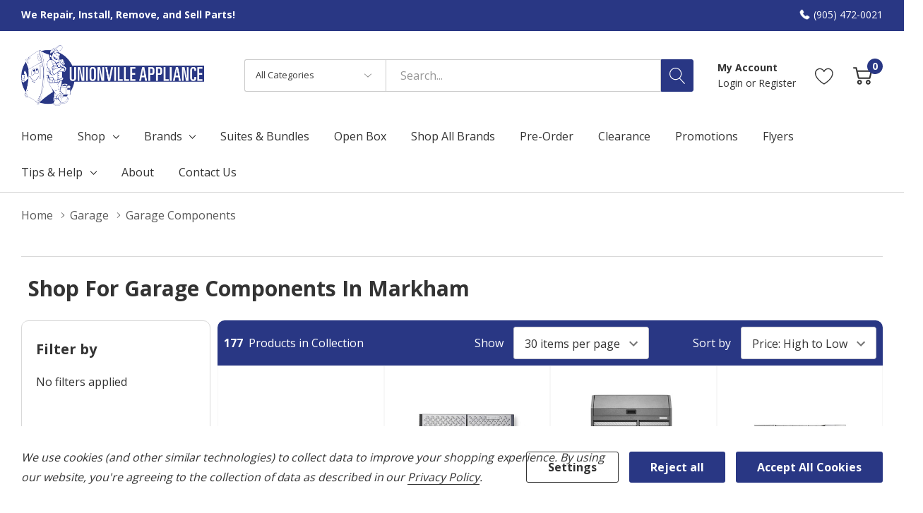

--- FILE ---
content_type: text/html; charset=UTF-8
request_url: https://unionvilleappliance.com/garage/garage-components/?page=1
body_size: 48810
content:



<!DOCTYPE html>
<html class="no-js" lang="en">
    <head>
        <link rel="dns-prefetch preconnect" href="https://cdn11.bigcommerce.com/s-ujjid8euy9" crossorigin><link rel="dns-prefetch preconnect" href="https://fonts.googleapis.com/" crossorigin><link rel="dns-prefetch preconnect" href="https://fonts.gstatic.com/" crossorigin>
        <meta name="keywords" content="home appliances Markham, local appliance store, fridges online Markham, ovens online Markham"><link rel='canonical' href='https://unionvilleappliance.com/garage/garage-components/' /><meta name='platform' content='bigcommerce.stencil' />
        
                <link rel="next" href="https://unionvilleappliance.com/garage/garage-components/?page=2">

        <!-- <link rel="preconnect" href="https://fonts.googleapis.com">
        <link rel="preconnect" href="https://fonts.gstatic.com" crossorigin>
        <link href="https://fonts.googleapis.com/css2?family=Open+Sans:ital,wght@0,400;0,700;1,400;1,700&display=swap" rel="stylesheet"> -->

        <!-- Global font family - move to script manager -->
        <meta name="viewport" content="width=device-width, initial-scale=1.0">
<script>
/* Detect and remove ?sku=… from the URL, then refresh the page */
(function () {
  // Handle weird keys like '%20sku' or ' sku'
  var search = new URLSearchParams(location.search);
  var hasSku = false;

  // direct ?sku=
  if (search.has('sku')) { hasSku = true; }

  // keys like "%20sku" or " sku"
  for (var key of search.keys()) {
    if (key.trim().toLowerCase() === 'sku') { hasSku = true; break; }
  }

  if (hasSku) {
    var clean = location.origin + location.pathname; // canonical URL
    // Replace current URL and then refresh the page to ensure clean state
    history.replaceState(null, '', clean);
    location.reload(); // refresh the page after cleaning
  }
})();
</script>


                 
         <!--- Amana site where to buy page PS async widget loader - place inside tag --->
         <script type="text/javascript">
                try { pswtb } catch (ex) { pswtb = {} } if (!pswtb.loader) { pswtb.loader = { lsc: [], waitLoad: function () { var e = pswtb.loader; if (e.finish) { for (var t = 0; t < e.lsc.length; t++)e.finish(e.lsc[t].wcid); window.clearInterval(e.waitLoadTimer); e.waitLoadTimer = null } else { if (!e.waitLoadTimer) e.waitLoadTimer = window.setInterval(e.waitLoad, 20) } }, show: function (e) { for (var t = 0; t < this.lsc.length; t++)if (this.lsc[t].wcid === e.widgetConfigurationId) { this.lsc[t].ops.push(e); return } var n = document.createElement("script"); n.type = "text/javascript"; var r = e.server; n.language = "javascript"; n.src = (r ? (r.match(/\/\//) ? "" : "//") + r + (r.charAt(r.length - 1) === "/" ? "" : "/") : "//embedded.pricespider.com/") + "WidgetScript.psjs?d=al&wc=" + e.widgetConfigurationId; this.lsc.push({ wcid: e.widgetConfigurationId, ops: [e] }); if (navigator.userAgent.match(/msie [6-7]/i)) { document.write('<' + 'script type="' + n.type + '" src="' + n.src.replace(/d=al&/i, "") + '"><' + "/script>"); this.waitLoad(); return } var i = navigator.userAgent.match(/msie [8-9]/i); n.async = true; if (i) n.onreadystatechange = new Function("if ((/loaded|completed/i).test(this.readyState)) pswtb.loader.finish('" + e.widgetConfigurationId + "');"); else n.onload = new Function("pswtb.loader.finish('" + e.widgetConfigurationId + "');"); (i ? document.getElementsByTagName("head")[0] : document.body).appendChild(n) } } }
        </script>
        <meta name="ps-country" content="CA">
        <meta name="ps-language" content="en">
        <script src="https://ajax.googleapis.com/ajax/libs/webfont/1.6.26/webfont.js"></script>
        <script>
            WebFont.load({
                google: {
                    families: ['Open Sans:300,400,700']
                }
            });

            var styles = ":root { --global-font-family: 'Open Sans', sans-serif !important; --secondary-font-family: 'Open Sans', sans-serif !important;}"
            var styleSheet = document.createElement("style")

            styleSheet.type = "text/css"
            styleSheet.innerText = styles
            document.head.appendChild(styleSheet)
        </script>
        <script>
            document.documentElement.className = document.documentElement.className.replace('no-js', 'js');
        </script>

        <script>
    function browserSupportsAllFeatures() {
        return window.Promise
            && window.fetch
            && window.URL
            && window.URLSearchParams
            && window.WeakMap
            // object-fit support
            && ('objectFit' in document.documentElement.style);
    }

    function loadScript(src) {
        var js = document.createElement('script');
        js.src = src;
        js.onerror = function () {
            console.error('Failed to load polyfill script ' + src);
        };
        document.head.appendChild(js);
    }

    if (!browserSupportsAllFeatures()) {
        loadScript('https://cdn11.bigcommerce.com/s-ujjid8euy9/stencil/02b8c8d0-d918-013e-2cee-5ae4d6aeca98/dist/theme-bundle.polyfills.js');
    }
</script>

        <script>
            window.lazySizesConfig = window.lazySizesConfig || {};
            window.lazySizesConfig.loadMode = 1;
        </script>
        <script async src="https://cdn11.bigcommerce.com/s-ujjid8euy9/stencil/02b8c8d0-d918-013e-2cee-5ae4d6aeca98/dist/theme-bundle.head_async.js"></script>
        <link data-stencil-stylesheet href="https://cdn11.bigcommerce.com/s-ujjid8euy9/stencil/02b8c8d0-d918-013e-2cee-5ae4d6aeca98/css/theme-0ca698a0-d918-013e-db60-1691c0e9a1a8.css" rel="stylesheet">

        <!-- Start Tracking Code for analytics_googleanalytics4 -->

<script data-cfasync="false" src="https://cdn11.bigcommerce.com/shared/js/google_analytics4_bodl_subscribers-358423becf5d870b8b603a81de597c10f6bc7699.js" integrity="sha256-gtOfJ3Avc1pEE/hx6SKj/96cca7JvfqllWA9FTQJyfI=" crossorigin="anonymous"></script>
<script data-cfasync="false">
  (function () {
    window.dataLayer = window.dataLayer || [];

    function gtag(){
        dataLayer.push(arguments);
    }

    function initGA4(event) {
         function setupGtag() {
            function configureGtag() {
                gtag('js', new Date());
                gtag('set', 'developer_id.dMjk3Nj', true);
                gtag('config', 'G-0418L14359');
            }

            var script = document.createElement('script');

            script.src = 'https://www.googletagmanager.com/gtag/js?id=G-0418L14359';
            script.async = true;
            script.onload = configureGtag;

            document.head.appendChild(script);
        }

        setupGtag();

        if (typeof subscribeOnBodlEvents === 'function') {
            subscribeOnBodlEvents('G-0418L14359', true);
        }

        window.removeEventListener(event.type, initGA4);
    }

    gtag('consent', 'default', {"ad_storage":"denied","ad_user_data":"denied","ad_personalization":"denied","analytics_storage":"denied","functionality_storage":"denied"})
            

    var eventName = document.readyState === 'complete' ? 'consentScriptsLoaded' : 'DOMContentLoaded';
    window.addEventListener(eventName, initGA4, false);
  })()
</script>

<!-- End Tracking Code for analytics_googleanalytics4 -->


<script>window.consentManagerStoreConfig = function () { return {"storeName":"Unionville Appliance","privacyPolicyUrl":"https:\/\/unionvilleappliance.com\/privacy-policy\/","writeKey":null,"improvedConsentManagerEnabled":true,"AlwaysIncludeScriptsWithConsentTag":true}; };</script>
<script type="text/javascript" src="https://cdn11.bigcommerce.com/shared/js/bodl-consent-32a446f5a681a22e8af09a4ab8f4e4b6deda6487.js" integrity="sha256-uitfaufFdsW9ELiQEkeOgsYedtr3BuhVvA4WaPhIZZY=" crossorigin="anonymous" defer></script>
<script type="text/javascript" src="https://cdn11.bigcommerce.com/shared/js/storefront/consent-manager-config-3013a89bb0485f417056882e3b5cf19e6588b7ba.js" defer></script>
<script type="text/javascript" src="https://cdn11.bigcommerce.com/shared/js/storefront/consent-manager-08633fe15aba542118c03f6d45457262fa9fac88.js" defer></script>
<script type="text/javascript">
var BCData = {};
</script>
<!-- Global site tag (gtag.js) - Google Analytics -->
<script data-bc-cookie-consent="3" type="text/plain" async src=" https://www.googletagmanager.com/gtag/js?id=UA-205794470-1 "></script>
<script data-bc-cookie-consent="3" type="text/plain">
 window.dataLayer = window.dataLayer || [];
 function gtag(){dataLayer.push(arguments);}
 gtag('js', new Date());

 gtag('config', 'UA-205794470-1');
</script><script src="https://ajax.googleapis.com/ajax/libs/webfont/1.6.26/webfont.js"></script>
<script>
	WebFont.load({
		google: {
			families: ['Open Sans:300,400,700']
		}
	});
    var styles = ":root { --global-font-family: 'Open Sans', sans-serif !important; --secondary-font-family: 'Open Sans', sans-serif !important;}"

var styleSheet = document.createElement("style")
styleSheet.type = "text/css"
styleSheet.innerText = styles
document.head.appendChild(styleSheet)
</script>
    <script type="text/javascript">
(function (s, y, n, di, go) {
        di = s.createElement(y);
        di.type = 'text/java'+y;
        di.async = true;
        di.src = n + Math.floor(Date.now() / 86400000);
        go = s.getElementsByTagName(y)[0];
        go.parentNode.insertBefore(di,go);
      }(document,'script', "https://content.syndigo.com/site/48ed5fb4-924e-723c-df2d-a38e4d3a8abc/tag.js?cv="));
    (function () {
  window.SYNDI = window.SYNDI || [];
  window.SYNDI.push ({
    "contentCallback": function (hasContent) {
      if (hasContent) {
        yourHasContentCallbackFunction();
      } else {
        yourHasNoContentCallbackFunction();
      }
    }
});
}());

    function yourHasContentCallbackFunction() {
      $("#syndi_inline").addClass("has-content");
    };
  
    function yourHasNoContentCallbackFunction() {
      $("#syndi_inline").html("<div class='promotion-general-info' style='background: #f2f2f2; color: #333; padding: 40px 25px; border-radius: 3px; margin-top: 60px; margin-bottom: 60px; line-height: 1.2; font-weight: normal'> Sorry, there is no additional manufacturer content to show for this product at this time. Please check back later.</div>");
    };

</script><script data-bc-cookie-consent="3" type="text/plain">(function(w,d,s,l,i){w[l]=w[l]||[];w[l].push({'gtm.start':
new Date().getTime(),event:'gtm.js'});var f=d.getElementsByTagName(s)[0],
j=d.createElement(s),dl=l!='dataLayer'?'&l='+l:'';j.async=true;j.src=
'https://www.googletagmanager.com/gtm.js?id='+i+dl;f.parentNode.insertBefore(j,f);
})(window,document,'script','dataLayer','GTM-MXFV3HL');</script><script>
document.addEventListener("DOMContentLoaded", function(event) { 
	if (document.getElementsByClassName('productView').length > 0) {
        dataLayer.push({'event': 'item_view'});
        
        let productData = window.bodl.events[0].bodl_v1_product_page_viewed.line_items[0];
        document.getElementById('form-action-addToCart').addEventListener("click", () => {
            productData['quantity'] = parseInt(document.getElementById('qty[]').value);
        	dataLayer.push(productData);
        });
	}
    
    if (document.querySelectorAll('[data-wait-message="Adding to cart…"]').length > 0 && document.getElementsByClassName('productView').length == 0) {
        document.querySelectorAll('[data-wait-message="Adding to cart…"]').forEach(btn => {
        	btn.addEventListener("click", () => {
                let productData = JSON.parse(btn.getAttribute("data-analytics-sent"))
            	productData['quantity'] = 1;
                productData['sku'] = /[^ ]*$/.exec(productData.name)[0];
        		dataLayer.push(productData);
        	});
        })
    }
});
</script><!-- Google Tag Manager -->
<script>(function(w,d,s,l,i){w[l]=w[l]||[];w[l].push({'gtm.start':
new Date().getTime(),event:'gtm.js'});var f=d.getElementsByTagName(s)[0],
j=d.createElement(s),dl=l!='dataLayer'?'&l='+l:'';j.async=true;j.src=
'https://www.googletagmanager.com/gtm.js?id='+i+dl;f.parentNode.insertBefore(j,f);
})(window,document,'script','dataLayer','GTM-5LPVJM9S');</script>
<!-- End Google Tag Manager -->
 <script data-cfasync="false" src="https://microapps.bigcommerce.com/bodl-events/1.9.4/index.js" integrity="sha256-Y0tDj1qsyiKBRibKllwV0ZJ1aFlGYaHHGl/oUFoXJ7Y=" nonce="" crossorigin="anonymous"></script>
 <script data-cfasync="false" nonce="">

 (function() {
    function decodeBase64(base64) {
       const text = atob(base64);
       const length = text.length;
       const bytes = new Uint8Array(length);
       for (let i = 0; i < length; i++) {
          bytes[i] = text.charCodeAt(i);
       }
       const decoder = new TextDecoder();
       return decoder.decode(bytes);
    }
    window.bodl = JSON.parse(decodeBase64("[base64]"));
 })()

 </script>

<script nonce="">
(function () {
    var xmlHttp = new XMLHttpRequest();

    xmlHttp.open('POST', 'https://bes.gcp.data.bigcommerce.com/nobot');
    xmlHttp.setRequestHeader('Content-Type', 'application/json');
    xmlHttp.send('{"store_id":"1002136757","timezone_offset":"0.0","timestamp":"2026-02-01T02:38:20.44325900Z","visit_id":"b64288f4-2f6a-42e9-b48e-bab886864a24","channel_id":1}');
})();
</script>
  
        <link href="https://cdn11.bigcommerce.com/s-ujjid8euy9/product_images/32x32Unionville%20appliance%20logo.png?t=1650640182" rel="shortcut icon">
        <link href="https://fonts.googleapis.com/icon?family=Material+Icons" rel="stylesheet">
        <meta property="og:image" content="https://cdn11.bigcommerce.com/s-ujjid8euy9/images/stencil/original/unionville-logo_1650640182__01423.original.png" />
        <meta property="og:site_name" content="Unionville Appliance">
        <meta name="author" content="Unionville Appliance">
        <link rel="sitemap" type="application/xml" title="Sitemap" href="/xmlsitemap.php">
                <meta name="title" content="Shop Garage Components | Unionville Appliance" />
                <title>Shop Garage Components | Unionville Appliance </title>
                <meta property="og:title" content="Shop Garage Components | Unionville Appliance | Local Appliances Store | Markham" />
                <meta name="keywords" content="Markham, Ranges, Gas, Dual Fuel, Electric, canada, in stock, French Door, Stainless Steel, Promotions, Induction, Pet Pro">
                <meta name="description" content="Shop locally for Garage Components - Cabinets, Floorings, Hooks and Accessories, Organization Kits, Overhead Storage, Shelvings, Tool Storages, Wall Components, Wall Organization, Wall Systems, Workbenches, Workbenches and VersaTops,  and promotions in Markham." >
 
         <!-- Local business schema -->
            <script type="application/ld+json">
                    {
                    "@context": "https://schema.org",
                    "@type": "LocalBusiness",
                    "name": "Unionville Appliance",
                    "image": "https://cdn11.bigcommerce.com/s-ujjid8euy9/images/stencil/original/unionville-logo_1650640182__01423.original.png",
                    "url": "",
                    "telephone": "905-472-0021",
                    "address": {
                        "@type": "PostalAddress",
                        "streetAddress": "176 Bullock Drive, 
Unit 3 
Markham, 
ON L3P 7N1",
                        "addressLocality": "Markham",
                        "addressCountry": "CA"
                    },
                    "priceRange": "$$",
                    "hasMap": "https://www.google.com/maps/embed?pb=!1m18!1m12!1m3!1d2876.0526909599207!2d-79.28221868449499!3d43.87545987911434!2m3!1f0!2f0!3f0!3m2!1i1024!2i768!4f13.1!3m3!1m2!1s0x89d4d74282a6d235%3A0x1fead86f1c0d41a!2s176%20Bullock%20Dr%20%233%2C%20Markham%2C%20ON%20L3P%207N1!5e0!3m2!1sen!2sca!4v1650636713661!5m2!1sen!2sca",
                    "sameAs": [
                    ],
                    "offers": {  
                        "@type": "Offer",
                                "itemOffered": {
                                    "@type": "Product",
                                    "name": "", 
                                    "image": "[object Object]", 
                                    "brand": {
                                        "@type": "Brand",
                                        "name": ""
                                    },
                                "sku": "" 
                                },
                    }
            } 
            </script>

    </head>
    <body class="page-type-category page-full-width popup-normal    ">
        <svg data-src="https://cdn11.bigcommerce.com/s-ujjid8euy9/stencil/02b8c8d0-d918-013e-2cee-5ae4d6aeca98/img/icon-sprite.svg" class="icons-svg-sprite"></svg>

        <a href="#main-content" class="skip-to-main-link">Skip to main content</a>

<header class="header">
        <div class="halo-top-bar-promotion">
            <div class="container">
                    <p class="text left" >
                        We Repair, Install, Remove, and Sell Parts!
                    </p>
                    <a class="text right " href="tel:9054720021">
                        
                        <span>(905) 472-0021</span>
                    </a>

            </div>
        </div>



        <div class="halo-middleHeader">
            <div class="container">
                    <div class="middleHeader-item text-center large-logo">
                        <div class="items item--logo">
                                <div class="header-logo">
                                    <a href="https://unionvilleappliance.com/" class="header-logo__link">
            <img class="header-logo-image-unknown-size" src="https://cdn11.bigcommerce.com/s-ujjid8euy9/images/stencil/original/unionville-logo_1650640182__01423.original.png" alt="Unionville Appliance" title="Unionville Appliance">
</a>
                                </div>
                        </div>
                    </div>

                <div class="middleHeader-item text-right " >
                    <div class="items item--searchMobile hide-desktop">
                        <a class="navUser-action" href="#" data-search="quickSearch" aria-controls="quickSearch" aria-expanded="false" aria-label="Search button">
                            <div class="navUser-icon">
                                <svg class="icon" aria-hidden="true"><use xlink:href="#icon-search"></use></svg>
                            </div>
                        </a>
                    </div>
                    <div class="items item--quicksearch halo-search">
                        <div id="quickSearch" data-prevent-quick-search-close>
                            <form class="form" action="/search.php">
    <fieldset class="form-fieldset">
        <div class="form-field">
                <div id="haloSearchCategory">
                    <label class="is-srOnly" for="search_category_query">All Categories</label>
                    <select name="category" class="halo-select-category" id="search_category_query">
                        <option value="" selected="">All Categories</option>
                            <!-- change the brand names here per page ....-->
                                    <option value="693">&nbsp;&nbsp;&nbsp;Cleaning</option>
                                    <option value="653">&nbsp;&nbsp;&nbsp;Cooking</option>
                                    <option value="701">&nbsp;&nbsp;&nbsp;Garage</option>
                                    <option value="517">&nbsp;&nbsp;&nbsp;Laundry</option>
                                    <option value="540">&nbsp;&nbsp;&nbsp;Parts and Accessories</option>
                                    <option value="633">&nbsp;&nbsp;&nbsp;Refrigeration</option>
                    </select> 
                    <svg class="icon" aria-hidden="true"><use xlink:href="#icon-chevron-down" /></svg>
                </div>
            <label class="is-srOnly" for="search_query">Search</label>
            <input class="form-input" data-search-quick name="search_query" id="search_query" data-error-message="Search field cannot be empty." 
                    placeholder="Search..." 
                    autocomplete="off">
            <button type="submit" class="button button--primary" aria-label="Search button"><svg class="icon" aria-hidden="true"><use xlink:href="#icon-search"></use></svg></button>
        </div>
    </fieldset>
</form>
<div class="haloQuickSearchResults quickSearchResults" data-bind="html: results"></div>
    <div class="haloQuickSearchResults quickSearchResultsCustom">
        <div class="quickResults-wrapper">
    <div class="search-tip">
       TIP: To search exact matches only, wrap your search in quotation marks. 
    </div>
        <div class="quickResults-item quickResults-text">
                <h3 class="quickResults-title">Top Searches</h3>
            <ul class="productGrid-search">
                    <li class="search-item">
                        <a class="link" href="/search.php?search_query=refrigerator&section=product">
                            <svg class="icon" aria-hidden="true"><use xlink:href="#icon-search"></use></svg>Refrigerator
                        </a>
                    </li>
                    <li class="search-item">
                        <a class="link" href="/search.php?search_query=range&section=product">
                            <svg class="icon" aria-hidden="true"><use xlink:href="#icon-search"></use></svg>Range
                        </a>
                    </li>
                    <li class="search-item">
                        <a class="link" href="/search.php?search_query=dishwasher&section=product">
                            <svg class="icon" aria-hidden="true"><use xlink:href="#icon-search"></use></svg>Dishwasher
                        </a>
                    </li>
                    <li class="search-item">
                        <a class="link" href="/search.php?search_query=wall+oven&section=product">
                            <svg class="icon" aria-hidden="true"><use xlink:href="#icon-search"></use></svg>Wall Oven
                        </a>
                    </li>
            </ul>
        </div>
</div>
    </div>

                        </div>
                    </div>
                                     <!-- lang toggle -->
                        <div class="items item--account">
                                <p class="myAccount">My Account</p>
                                <div class="myAccount-link">
                                    <a href="/login.php" data-login-form>
                                        Login
                                    </a>
                                    <span>or</span>
                                    <a href="/login.php?action=create_account">
                                        Register
                                    </a>
                                </div>
                                <div id="login-pc-popup" class="login-form-popup halo-auth-popup">
    <div class="halo-popup-content">
        <form class="form" action="https://unionvilleappliance.com/login.php?action=check_login" method="post">
            <div class="login-form-wrapper">
                <div class="form-field">
                    <label class="form-label" for="login_email">
                        Email Address
                        <em class="text-danger">*</em>
                    </label>
                    <input id="login_email" class="form-input" type="email" value="" name="login_email" placeholder="Email">
                </div>
                <div class="form-field">
                    <label class="form-label" for="login_pass">
                        Password
                        <em class="text-danger">*</em>
                    </label>
                    <input id="login_pass" class="form-input" type="password" value="" placeholder="Password" name="login_pass">
                </div>
                <div class="form-actions text-center">
                    <button type="button" class="button button--primary">Login</button>
                    <a class="forgot-password" href="/login.php?action=reset_password">Forgot password?</a>
                    <a class="create-account button" href="/login.php?action=create_account">Create an account</a>
                </div>
            </div>
        </form>
    </div>
</div>
                            <a class="navUser-action myAccountMobile" href="/login.php" data-login-form-mobile aria-label="My Account">
                                <div class="navUser-icon">
                                    <svg class="icon" aria-hidden="true"><use xlink:href="#icon-user"/></svg>
                                </div>
                            </a>
                        </div>
                        <div class="items item--wishlist">
                            <a class="navUser-action" href="/wishlist.php" aria-label="Go to Wish Lists page">
                                <div class="navUser-icon">
                                    <svg class="icon" aria-hidden="true"><use xlink:href="#icon-heart"></use></svg>
                                </div>
                            </a>
                        </div>
                        <div class="items item--cart halo-cart">
                            <a class="navUser-action cartDesktop"
                                data-cart-preview
                                data-options="align:right"
                                href="/cart.php"
                                aria-label="Cart with 0 items">
                                <div class="navUser-icon navUser-item-cartIcon">
                                    <svg class="icon" aria-hidden="true"><use xlink:href="#icon-cart"></use></svg><span class="countPill cart-quantity"></span>
                                </div>
                            </a>
                            <div class="dropdown-cart" id="cart-preview-dropdown" aria-hidden="true"></div>
                            <a class="navUser-action cartMobile" data-cart-preview2 href="/cart.php" aria-label="Cart with 0 items">
                                <div class="navUser-icon navUser-item-cartIcon">
                                    <svg class="icon" aria-hidden="true"><use xlink:href="#icon-cart"></use></svg>
                                    <span class="countPill cart-quantity">0</span>
                                </div>
                            </a>
                        </div>
                   <!--- HAMBURGER MENU -->
                         <div class="middleHeader-item text-left hide-desktop">
                            <div class="items item--hamburger">
                                <a class="mobileMenu-toggle" href="#" data-mobile-menu-toggle="menu">
                                    <span class="mobileMenu-toggleIcon">Toggle menu</span>
                                </a>
                            </div>
                        </div>
                    </div>
                    
                </div>
            </div>
        </div>
        <div class="halo-bottomHeader">
            <div class="navPages-container" id="menu" data-menu>
                <nav class="navPages" role="navigation" aria-label="Main Navigation">
    <ul class="navPages-list navPages-list-megamenu"  id="halo-navigation-list">
        
        <!-- Home -->
        <li class="navPages-item navPages-item-page">
                <a class="navPages-action navPages-action-end" href="/">
                    <span class="text">Home</span>
                </a>
            </li>
        <!-- Shop -->
            <li class="navPages-item has-dropdown custom-shop-menu">
                
    <p class="navPages-action has-subMenu is-root" data-label="">
        <a class="text" href="#">Shop</a>
        <span class="navPages-action-moreIcon" aria-hidden="true">
            <svg class="icon" aria-hidden="true"><use xlink:href="#icon-chevron-down" /></svg>
        </span>
    </p>
    
<div class="navPage-subMenu navPage-subMenu-horizontal" aria-hidden="true" tabindex="-1">
        <ul class="navPage-subMenu-list">
            <li class="navPage-subMenu-item-child navPage-subMenu-title">
                <p class="navPage-subMenu-action navPages-action">
                    <span class="navPages-action-moreIcon" aria-hidden="true">
                        <svg class="icon" aria-hidden="true"><use xlink:href="#icon-chevron-down" /></svg>
                        <span>back</span><!-- this ?-->
                    </span>
                </p>
            </li>
            <!-- Cooking -->
                    <li class="navPage-subMenu-item-child has-dropdown">
                        <p class="navPage-subMenu-action navPages-action navPages-action-depth-max has-subMenu nav-item-title-cooking">
                            <a class="text" href="/category-cooking/">Cooking</a>
                            <span class="navPages-action-moreIcon" aria-hidden="true">
                                <svg class="icon" aria-hidden="true"><use xlink:href="#icon-chevron-down" /></svg>
                            </span>
                        </p>
                        <div class="navPage-subMenu navPage-subMenu-horizontal" aria-hidden="true" tabindex="-1">
                            <ul class="navPage-subMenu-list">
                                        <li class="navPage-subMenu-item-child navPage-subMenu-title">
                                            <p class="navPage-subMenu-action navPages-action">
                                                <span class="navPages-action-moreIcon" aria-hidden="true">
                                                    <svg class="icon" aria-hidden="true"><use xlink:href="#icon-chevron-down" /></svg>
                                                    <span>back</span><!-- this ?-->
                                                </span>
                                            </p>
                                        </li>
                                    <li class="navPage-subMenu-item-child navPages-action-end nav-item-countertop-appliances">
                                        <a class="navPage-subMenu-action navPages-action" href="/countertop-appliances/"><span class="text">Countertop Appliances</span></a>
                                    </li>
                                <li class="navPage-subMenu-item-child navPages-action-end nav-item-ranges">
                                    <a class="navPage-subMenu-action navPages-action" href="/cooking/ranges/"><span class="text">Ranges</span></a>
                                </li>
                                <li class="navPage-subMenu-item-child navPages-action-end nav-item-cooktops">
                                    <a class="navPage-subMenu-action navPages-action" href="/cooking/cooktops/"><span class="text">Cooktops</span></a>
                                </li>
                                <li class="navPage-subMenu-item-child navPages-action-end nav-item-wall-ovens">
                                    <a class="navPage-subMenu-action navPages-action" href="/cooking/wall-ovens/"><span class="text">Wall Ovens</span></a>
                                </li>
                                <li class="navPage-subMenu-item-child navPages-action-end nav-item-hoods-and-vents">
                                    <a class="navPage-subMenu-action navPages-action" href="/cooking/hoods-and-vents/"><span class="text">Hoods &amp; Vents</span></a>
                                </li>
                                <li class="navPage-subMenu-item-child navPages-action-end nav-item-warming-drawers">
                                    <a class="navPage-subMenu-action navPages-action" href="/cooking/warming-drawers/"><span class="text">Warming Drawers</span></a>
                                </li>
                                <li class="navPage-subMenu-item-child navPages-action-end nav-item-microwaves">
                                    <a class="navPage-subMenu-action navPages-action" href="/cooking/microwaves/"><span class="text">Microwaves</span></a>
                                </li>
                                    <li class="navPage-subMenu-item-child navPages-action-end nav-item-coffee">
                                        <a class="navPage-subMenu-action navPages-action" href="/countertop-appliances/portables/built-in-coffee-systems/"><span class="text">Built-in Coffee</span></a>
                                    </li>
                                    <li class="navPage-subMenu-item-child navPages-action-end nav-item-suites">
                                        <a class="navPage-subMenu-action navPages-action" href="/shop-suites/#kitchen"><span class="text">Kitchen Suites</span></a>
                                    </li>
                            </ul>
                        </div>
                    </li>
            <!-- Cleaning -->
             <li class="navPage-subMenu-item-child has-dropdown">
                <ul class="navPage-subMenu-list">
                        <li class="navPage-subMenu-item-child has-dropdown no-hover">
                            <p class="navPage-subMenu-action navPages-action navPages-action-depth-max has-subMenu navPage-subMenu-action navPages-action navPages-action-depth-max has-subMenu nav-item-title-cleaning">
                                <a class="text bold" href="/category-cleaning/">Cleaning</a>
                                <span class="navPages-action-moreIcon" aria-hidden="true">
                                    <svg class="icon" aria-hidden="true"><use xlink:href="#icon-chevron-down" /></svg>
                                </span>
                            </p>
                            <div class="navPage-subMenu navPage-subMenu-horizontal" aria-hidden="true" tabindex="-1">
                                <ul class="navPage-subMenu-list">
                                    <li class="navPage-subMenu-item-child navPage-subMenu-title">
                                                <p class="navPage-subMenu-action navPages-action">
                                                    <span class="navPages-action-moreIcon" aria-hidden="true">
                                                        <svg class="icon" aria-hidden="true"><use xlink:href="#icon-chevron-down" /></svg>
                                                        <span>back</span><!-- this ?-->
                                                    </span>
                                                </p>
                                            </li>
                                    <li class="navPage-subMenu-item-child navPages-action-end nav-item-dishwashers">
                                        <a class="navPage-subMenu-action navPages-action" href="/cleaning/dishwashers/"><span class="text">Dishwashers</span></a>
                                    </li>
                                    <li class="navPage-subMenu-item-child navPages-action-end nav-item-trash-compactors">
                                        <a class="navPage-subMenu-action navPages-action" href="/cleaning/trash-compactors/"><span class="text">Trash Compactors</span></a>
                                    </li>
                                    <li class="navPage-subMenu-item-child navPages-action-end nav-item-waste-disposers">
                                        <a class="navPage-subMenu-action navPages-action" href="/cleaning/waste-disposers/"><span class="text">Waste Disposers</span></a>
                                    </li>
                                </ul>
                            </div>
                            
                        </li>
                            <li class="navPage-subMenu-item-child has-dropdown no-hover">
                                <p class="navPage-subMenu-action garage-nav navPages-action navPages-action-depth-max has-subMenu nav-item-title-cleaning">
                                    <a class="text bold" href="/brand-gladiator/">Garage</a>
                                    <span class="navPages-action-moreIcon" aria-hidden="true">
                                        <svg class="icon" aria-hidden="true"><use xlink:href="#icon-chevron-down" /></svg>
                                    </span>
                                </p>
                                <div class="navPage-subMenu navPage-subMenu-horizontal" aria-hidden="true" tabindex="-1">
                                    <ul class="navPage-subMenu-list">
                                        <li class="navPage-subMenu-item-child navPage-subMenu-title">
                                            <p class="navPage-subMenu-action navPages-action">
                                                <span class="navPages-action-moreIcon" aria-hidden="true">
                                                    <svg class="icon" aria-hidden="true"><use xlink:href="#icon-chevron-down" /></svg>
                                                    <span>back</span><!-- this ?-->
                                                </span>
                                            </p>
                                        </li>
                                        <li class="navPage-subMenu-item-child navPages-action-end nav-item-dishwashers">
                                            <a class="navPage-subMenu-action navPages-action" href="/garage/garage-components/"><span class="text">Garage Components</span></a>
                                        </li>
                                        <li class="navPage-subMenu-item-child navPages-action-end nav-item-trash-compactors">
                                            <a class="navPage-subMenu-action navPages-action" href="/garage/garage-appliances/"><span class="text">Garage Appliances</span></a>
                                        </li>
                                    </ul>
                                </div>
                            </li>
                       
                </ul>
             </li>

            <!-- Refrigeration -->
            <li class="navPage-subMenu-item-child has-dropdown">
                <p class="navPage-subMenu-action navPages-action navPages-action-depth-max has-subMenu nav-item-title-refrigeration">
                    <a class="text" href="/category-refrigeration/">Refrigeration</a>
                    <span class="navPages-action-moreIcon" aria-hidden="true">
                        <svg class="icon" aria-hidden="true"><use xlink:href="#icon-chevron-down" /></svg>
                    </span>
                </p>
                <div class="navPage-subMenu navPage-subMenu-horizontal" aria-hidden="true" tabindex="-1">
                    <ul class="navPage-subMenu-list">
                        <li class="navPage-subMenu-item-child navPage-subMenu-title">
                                            <p class="navPage-subMenu-action navPages-action">
                                                <span class="navPages-action-moreIcon" aria-hidden="true">
                                                    <svg class="icon" aria-hidden="true"><use xlink:href="#icon-chevron-down" /></svg>
                                                    <span>back</span><!-- this ?-->
                                                </span>
                                            </p>
                                        </li>
                        <li class="navPage-subMenu-item-child navPages-action-end nav-item-top-freezer-refrigerators">
                            <a class="navPage-subMenu-action navPages-action" href="/refrigeration/refrigerators/top-freezer-refrigerators/"><span class="text">Top Freezer Refrigerators</span></a>
                        </li>
                        <li class="navPage-subMenu-item-child navPages-action-end nav-item-bottom-freezer-refrigerators">
                            <a class="navPage-subMenu-action navPages-action" href="/refrigeration/refrigerators/bottom-freezer-refrigerators/"><span class="text">Bottom Freezer Refrigerators</span></a>
                        </li>
                        <li class="navPage-subMenu-item-child navPages-action-end nav-item-french-door-refrigerators">
                            <a class="navPage-subMenu-action navPages-action" href="/refrigeration/refrigerators/french-door-refrigerators/"><span class="text">French Door Refrigerators</span></a>
                        </li>
                        <li class="navPage-subMenu-item-child navPages-action-end nav-item-side-by-side-refrigerators">
                            <a class="navPage-subMenu-action navPages-action" href="/refrigeration/refrigerators/side-by-side-refrigerators/"><span class="text">Side by Side Refrigerators</span></a>
                        </li>
                        <li class="navPage-subMenu-item-child navPages-action-end nav-item-undercounter-refrigerators">
                            <a class="navPage-subMenu-action navPages-action" href="/refrigeration/undercounter-refrigeration/"><span class="text">Undercounter Refrigerators</span></a>
                        </li>
                        <li class="navPage-subMenu-item-child navPages-action-end nav-item-freezers">
                            <a class="navPage-subMenu-action navPages-action" href="/refrigeration/freezers/"><span class="text">Freezers</span></a>
                        </li>
                        <li class="navPage-subMenu-item-child navPages-action-end nav-item-freezers">
                            <a class="navPage-subMenu-action navPages-action" href="/refrigeration/ice-makers/"><span class="text">Ice Makers</span></a>
                        </li>
                            <li class="navPage-subMenu-item-child navPages-action-end nav-item-all-fridges">
                                <a class="navPage-subMenu-action navPages-action" href="/refrigeration/"><span class="text">See All</span></a>
                            </li>
                    </ul>
                </div>
            </li>
            <!-- Laundry -->
            <li class="navPage-subMenu-item-child has-dropdown">
                <p class="navPage-subMenu-action navPages-action navPages-action-depth-max has-subMenu nav-item-title-laundry">
                    <a class="text" href="/category-laundry/">Laundry</a>
                    <span class="navPages-action-moreIcon" aria-hidden="true">
                        <svg class="icon" aria-hidden="true"><use xlink:href="#icon-chevron-down" /></svg>
                    </span>
                </p>   
                <div class="navPage-subMenu navPage-subMenu-horizontal" aria-hidden="true" tabindex="-1">
                    <ul class="navPage-subMenu-list">
                        <li class="navPage-subMenu-item-child navPage-subMenu-title">
                            <p class="navPage-subMenu-action navPages-action">
                                <span class="navPages-action-moreIcon" aria-hidden="true">
                                    <svg class="icon" aria-hidden="true"><use xlink:href="#icon-chevron-down" /></svg>
                                    <span>back</span><!-- this ?-->
                                </span>
                            </p>
                        </li>
                        <li class="navPage-subMenu-item-child navPages-action-end nav-item-washers">
                            <a class="navPage-subMenu-action navPages-action" href="/laundry/washers/"><span class="text">Washers</span></a>
                        </li>
                        <li class="navPage-subMenu-item-child navPages-action-end nav-item-dryers">
                            <a class="navPage-subMenu-action navPages-action" href="/laundry/dryers/"><span class="text">Dryers</span></a>
                        </li>
                        <li class="navPage-subMenu-item-child navPages-action-end nav-item-combination">
                            <a class="navPage-subMenu-action navPages-action" href="/laundry/combination-washer-dryers/"><span class="text">Combination Washer Dryers</span></a>
                        </li>
                        <li class="navPage-subMenu-item-child navPages-action-end nav-item-laundry-pedestals">
                            <a class="navPage-subMenu-action navPages-action" href="/laundry/custom-laundry-options/pedestals/"><span class="text">Laundry Pedestals</span></a>
                        </li>
                      
                        <li class="navPage-subMenu-item-child navPages-action-end nav-item-suites">
                            <a class="navPage-subMenu-action navPages-action" href="/shop-suites/#laundry"><span class="text">Laundry Pairs</span></a>
                        </li>
                    </ul>
                </div>
            </li>
            <!-- Parts & Accessories -->
            <li class="navPage-subMenu-item-child has-dropdown">
                <p class="navPage-subMenu-action navPages-action navPages-action-depth-max has-subMenu nav-item-title-parts-and-accessories">
                    <a class="text" href="/parts-and-accessories/">Parts &amp; Accessories</a>
                    <span class="navPages-action-moreIcon" aria-hidden="true">
                        <svg class="icon" aria-hidden="true"><use xlink:href="#icon-chevron-down" /></svg>
                    </span>
                </p>
                <div class="navPage-subMenu navPage-subMenu-horizontal" aria-hidden="true" tabindex="-1">
                    <ul class="navPage-subMenu-list">
                        <li class="navPage-subMenu-item-child navPage-subMenu-title">
                            <p class="navPage-subMenu-action navPages-action">
                                <span class="navPages-action-moreIcon" aria-hidden="true">
                                    <svg class="icon" aria-hidden="true"><use xlink:href="#icon-chevron-down" /></svg>
                                    <span>back</span><!-- this ?-->
                                </span>
                            </p>
                        </li>
                        <li class="navPage-subMenu-item-child navPages-action-end nav-item-affresh">
                            <a class="navPage-subMenu-action navPages-action" href="/parts-and-accessories/affresh-cleaning-products/"><span class="text">Affresh Cleaning Products</span></a>
                        </li>
                        <li class="navPage-subMenu-item-child navPages-action-end nav-item-everydrop">
                            <a class="navPage-subMenu-action navPages-action" href="/parts-and-accessories/everydrop-fridge-filters/"><span class="text">Everydrop Fridge Filters</span></a>
                        </li>
                        <li class="navPage-subMenu-item-child navPages-action-end nav-item-swash">
                            <a class="navPage-subMenu-action navPages-action" href="/parts-and-accessories/swash-cleaning-products/"><span class="text">Swash Laundry Detergent</span></a>
                        </li>
                        <li class="navPage-subMenu-item-child navPages-action-end nav-item-parts-and-accessories">
                            <a class="navPage-subMenu-action navPages-action" href="/parts-and-accessories/"><span class="text">See All</span></a>
                        </li>
                    </ul>
                </div>
            </li>
            <!-- 
                <li class="navPage-subMenu-item-child has-dropdown custom-nav-promo-callout ">
                    <a href="">
                        <img src="" alt="Find the best Appliance for you">
                        <p class="navPage-subMenu-action navPages-action nav-item-title-custom-callout-title">
                            <strong></strong>
                        </p>
                        <p class="navPage-subMenu-action navPages-action nav-item-title-custom-callout">
                            
                        </p>
                    </a>
                </li>
             -->
        </ul>
</div>

            </li>
        <!-- Mega Custom -->
        <!-- Brands -->
            <li class="navPages-item has-dropdown custom-shop-menu custom-menu-no-mega">
                
    <p class="navPages-action has-subMenu is-root" data-label="">
        <a class="text" href="#">Brands</a>
        <span class="navPages-action-moreIcon" aria-hidden="true">
            <svg class="icon" aria-hidden="true"><use xlink:href="#icon-chevron-down" /></svg>
        </span>
    </p>
    
<div class="navPage-subMenu" aria-hidden="true" tabindex="-1">
    <ul class="navPage-subMenu-list simple-list">
        <li class="navPage-subMenu-item-child navPage-subMenu-title">
            <p class="navPage-subMenu-action navPages-action">
                <span class="navPages-action-moreIcon" aria-hidden="true">
                    <svg class="icon" aria-hidden="true"><use xlink:href="#icon-chevron-down" /></svg>
                    <span>back</span><!-- this ?-->
                </span>
            </p>
        </li>
        <!-- JennAir -->
        <li class="navPage-subMenu-item-child has-dropdown">
            <p class="navPage-subMenu-action  nav-item-title-jennair">
                <a class="text" href="/brand-jennair/">JennAir</a>
            </p>
        </li>
        <!-- KitchenAid -->
        <li class="navPage-subMenu-item-child has-dropdown">
            <p class="navPage-subMenu-action  nav-item-title-kitchenaid">
                <a class="text" href="/brand-kitchenaid/">KitchenAid</a>
            </p>
        </li>
        <!-- Whirlpool -->
        <li class="navPage-subMenu-item-child has-dropdown">
            <p class="navPage-subMenu-action  nav-item-title-whirlpool">
                <a class="text" href="/brand-whirlpool/">Whirlpool</a>
            </p>
        </li>
        <!-- Maytag -->
        <li class="navPage-subMenu-item-child has-dropdown">
            <p class="navPage-subMenu-action  nav-item-title-maytag">
                <a class="text" href="/brand-maytag/">Maytag</a>
            </p>
        </li>
        <!-- Amana -->
        <li class="navPage-subMenu-item-child has-dropdown">
            <p class="navPage-subMenu-action  nav-item-title-amana">
                <a class="text" href="/brand-amana/">Amana</a>
            </p>
        </li>
        
                <li class="navPage-subMenu-item-child has-dropdown">
                    <p class="navPage-subMenu-action  nav-item-title-amana">
                        <a class="text" href="/brand-gladiator/">Gladiator</a>
                    </p>
                </li>
       
        <!-- Custom -->
        <li class="navPage-subMenu-item-child has-dropdown">
            <p class="navPage-subMenu-action  nav-item-title">
                <a class="text" href="/shop-all-brands/">View all brands</a>
            </p>
        </li>
    </ul>
</div>

            </li>
        <!-- Suites -->
            <li class="navPages-item navPages-item-page">
                <a class="navPages-action navPages-action-end" href="/shop-suites/">
                    <span class="text">Suites &amp; Bundles</span>
                </a>
            </li>
        <!-- Custom Page@s -->
      
                    <li class="navPages-item  custom-categories-menu-no-mega navPages-item-page">
                            <a class="navPages-action navPages-action-end" data-label="http://unionvilleappliance.com/open-box/" href="http://unionvilleappliance.com/open-box/">
      <span class="text">Open Box</span>
    </a>
                    </li>
                    <li class="navPages-item  custom-categories-menu-no-mega navPages-item-page">
                            <a class="navPages-action navPages-action-end" data-label="https://unionvilleappliance.com/shop-all-brands/" href="https://unionvilleappliance.com/shop-all-brands/">
      <span class="text">Shop all Brands</span>
    </a>
                    </li>

                    <li class="navPages-item custom-categories-menu-no-mega navPages-item-page">
                            <a class="navPages-action navPages-action-end" data-label="https://unionvilleappliance.com/custom-pre-order-category/" href="https://unionvilleappliance.com/custom-pre-order-category/">
      <span class="text">Pre-Order</span>
    </a>
                    </li>
                        <li class="navPages-item custom-categories-menu-no-mega navPages-item-page">
                                <a class="navPages-action navPages-action-end" data-label="https://unionvilleappliance.com/custom-clearance-category/" href="https://unionvilleappliance.com/custom-clearance-category/">
      <span class="text">Clearance</span>
    </a>
                        </li>


        <!-- Promotions -->
        <li class="navPages-item navPages-item-page">
            <a class="navPages-action navPages-action-end" data-label="/promotions/" href="/promotions/">
                <span class="text">Promotions</span>
            </a>
        </li>

        <!-- Flyers -->
            <li class="navPages-item navPages-item-page">
                <a class="navPages-action navPages-action-end" href="/flyers/">
                    <span class="text">Flyers</span>
                </a>
            </li>

        <!-- Tips & Help -->
        <li class="navPages-item has-dropdown custom-shop-menu custom-menu-no-mega">
            
    <p class="navPages-action has-subMenu is-root" data-label="">
        <a class="text" href="#">Tips & Help</a>
        <span class="navPages-action-moreIcon" aria-hidden="true">
            <svg class="icon" aria-hidden="true"><use xlink:href="#icon-chevron-down" /></svg>
        </span>
    </p>
    
<div class="navPage-subMenu" aria-hidden="true" tabindex="-1">
    <ul class="navPage-subMenu-list simple-list">
        <li class="navPage-subMenu-item-child navPage-subMenu-title">
            <p class="navPage-subMenu-action navPages-action">
                <span class="navPages-action-moreIcon" aria-hidden="true">
                    <svg class="icon" aria-hidden="true"><use xlink:href="#icon-chevron-down" /></svg>
                    <span>back</span><!-- this ?-->
                </span>
            </p>
        </li>
               <!-- Customer Guarantees -->
               <li class="navPage-subMenu-item-child has-dropdown">
                <p class="navPage-subMenu-action  nav-item-title-jennair">
                    <a class="text" href="/customer-guarantees/">Customer Guarantees</a>
                </p>
            </li>
        <!-- Buying Tips -->
        <li class="navPage-subMenu-item-child has-dropdown">
            <p class="navPage-subMenu-action  nav-item-title-kitchenaid">
                <a class="text" href="/blog/tag/Buying+Tips#">Buying Tips</a>
            </p>
        </li>
        <!-- Appliance Basics -->
        <li class="navPage-subMenu-item-child has-dropdown">
            <p class="navPage-subMenu-action  nav-item-title-kitchenaid">
                <a class="text" href="/blog/tag/Appliance+Basics#">Appliance Basics</a>
            </p>
        </li>

    </ul>
</div>

        </li>

        <!-- About -->
        <li class="navPages-item navPages-item-page">
            <a class="navPages-action navPages-action-end" href="/about-us/">
                <span class="text">About</span>
            </a>
        </li>

        <!-- Contact Us -->
        <li class="navPages-item navPages-item-page">
            <a class="navPages-action navPages-action-end" data-label="/contact-us/" href="/contact-us/">
                <span class="text">Contact Us</span>
            </a>
        </li>

            <li class="navPages-item navPages-item-toggle u-hiddenVisually">
                <p class="navPages-action has-subMenu is-root">
                    <span class="text">
                        <svg><use xlink:href="#icon-more"></use></svg>
                    </span>
                </p>
                <div class="navPage-subMenu navPage-subMenu-horizontal" aria-hidden="true" tabindex="-1">
                    <ul class="navPage-subMenu-list" id="halo-navPages-dropdown" data-dropdown-menu-content></ul>
                </div>
            </li>
    </ul>
</nav>
            </div>
        </div>

</header>
<div data-content-region="header_bottom"></div>
        <div class="body" id='main-content' data-currency-code="CAD">
     
    

<script src="https://ui.powerreviews.com/stable/4.1/ui.js" async></script> 

<div class="container">
    <!--staged code-->
    
    <div class="breadcrumb-wrapper">
        <ul class="breadcrumbs" itemtype="http://schema.org/BreadcrumbList">
            <li class="breadcrumb " itemprop="itemListElement" itemtype="http://schema.org/ListItem">
                    <a href="https://unionvilleappliance.com/" class="breadcrumb-label" itemprop="item">
                        <span itemprop="name">Home</span>
                        <svg class="icon" aria-hidden="true"><use xlink:href="#icon-chevron-right"></use></svg>
                    </a>
                <meta itemprop="position" content="1" />
            </li>
            <li class="breadcrumb " itemprop="itemListElement" itemtype="http://schema.org/ListItem">
                    <a href="https://unionvilleappliance.com/garage/" class="breadcrumb-label" itemprop="item">
                        <span itemprop="name">Garage</span>
                        <svg class="icon" aria-hidden="true"><use xlink:href="#icon-chevron-right"></use></svg>
                    </a>
                <meta itemprop="position" content="2" />
            </li>
            <li class="breadcrumb is-active" itemprop="itemListElement" itemtype="http://schema.org/ListItem">
                    <meta itemprop="item" content="https://unionvilleappliance.com/garage/garage-components/">
                    <span class="breadcrumb-label" itemprop="name">Garage Components</span>
                <meta itemprop="position" content="3" />
            </li>
</ul>
    </div>

    <div class="page page-category page-listing ">
        <div class="page-header">
                <h1 class="page-heading">Shop for Garage Components in Markham</h1>

        

            <div data-content-region="category_below_header"></div>
        </div>

            <aside class="page-sidebar" id="faceted-search-container">
                <div class="page-sidebar-close">
                    <a href="#" class="close">
                        <span class="icon">×</span>
                        <span class="text">Close</span>
                    </a>
                </div>
                <nav role="navigation" aria-label="Left Sidebar">
        
<div id="facetedSearch" class="facetedSearch sidebarBlock ">
    <div class="facetedSearch-refineFilters sidebarBlock">
    <h5 class="sidebarBlock-heading">
        Filter by
    </h5>
    <span class="total-filter-count-parent">
    </span>
<style>

</style>
        No filters applied

</div>

            <div
                id="facetedSearch-navList"
                class="facetedSearch-navList blocker-container">
                <div class="accordion accordion--navList ">
                            
                            
                            
                </div>

                <div class="blocker" style="display: none;"></div>
            </div>
    
</div>
        
        
                	<div class="sidebarBlock" id="advertisement-image">
		<div class="sidebarBlock-content">
	       	<div class="advertisement-image">
				<a class="image" href="/maytag-pet-pro-laundry/" aria-label="Shop Maytag Pet Pro Laundry">
					<img class="lazyload" src="https://cdn11.bigcommerce.com/s-cqup11fu39/images/stencil/original/image-manager/2022-may1987-2-pets-shopify-640x900-en.jpg" data-src="https://cdn11.bigcommerce.com/s-cqup11fu39/images/stencil/original/image-manager/2022-may1987-2-pets-shopify-640x900-en.jpg" alt="Shop Maytag Pet Pro Laundry" title="Shop Maytag Pet Pro Laundry">
				</a>
			</div>
	    </div>
	</div>
      

</nav>
            </aside>

        <main class="page-content" id="product-listing-container">
            <div class="halo-toolbar">

                <span class="total-product-count">
                    <strong>177</strong>&nbsp;&nbsp;Products in Collection
                </span>

                    <div class="page-sidebar-mobile-wrapper">
                        <div class="page-sidebar-mobile">
                            <span class="text">Filters</span>
                            <svg class="icon" aria-hidden="true"><use xlink:href="#icon-sidebar"></use></svg>
                        </div>
                    </div>
                    <div class="toolbar-wrapper">
    <div class="toolbar-item">
        <!-- <div class="view-as-btn">
    <label class="form-label">View as</label>
    <div class="form-group">
        <a href="javascript:void(0);" class="btn-view grid-view current-view" id="grid-view" aria-label="Grid View">
            <svg class="icon" aria-hidden="true"><use xlink:href="#icon-grid-view"></use></svg>
        </a>
        <a href="javascript:void(0);" class="btn-view list-view" id="list-view" aria-label="List View">
            <svg class="icon" aria-hidden="true"><use xlink:href="#icon-list-view"></use></svg>
        </a>
    </div>
</div>
   -->
    </div>
    <div class="toolbar-item">
		<form class="actionBar" method="get" data-sort-by data-show-products>
    <fieldset class="form-fieldset actionBar-section">
        <div class="form-field">
            <label class="form-label" for="limit">Show</label>
            <select class="form-select" name="limit" id="limit">
                <option value="9" >9 items per page</option>
                <option value="12" >12 items per page</option>
                <option value="15" >15 items per page</option>
                <option value="18" >18 items per page</option>
                <option value="21" >21 items per page</option>
                <option value="24" >24 items per page</option>
                <option value="27" >27 items per page</option>
                <option value="30" selected>30 items per page</option>
            </select>
        </div>
    </fieldset>
</form>
		
        <form class="actionBar" method="get" data-sort-by>
    <fieldset class="form-fieldset actionBar-section">
    <div class="form-field">
        <label class="form-label" for="sort">Sort by</label>
        <select class="form-select" name="sort" id="sort">
            <option value="pricedesc" selected>Price: High to Low</option>
            <option value="priceasc" >Price: Low to High</option>
            <option value="featured" >Featured Items</option>
            <option value="newest" >Newest Items</option>
                <option value="bestselling" >Best Selling</option>
            <option value="alphaasc" >A to Z</option>
            <option value="alphadesc" >Z to A</option>
            <!-- <option value="avgcustomerreview" >By Review</option> -->
            
        </select>
    </div>
</fieldset>

</form>
    </div>
</div>
<!-- <div class="toolbar-wrapper toolbar-mobile">
    <div class="toolbar-item">
        <div class="view-as-btn view-as-btn-mobile">
    <a href="javascript:void(0);" class="btn-view grid-view current-view" id="grid-view-mobile" aria-label="Grid View">
        <svg class="icon" aria-hidden="true"><use xlink:href="#icon-grid-view"></use></svg>
    </a>
    <a href="javascript:void(0);" class="btn-view list-view" id="list-view-mobile" aria-label="List View">
        <svg class="icon" aria-hidden="true"><use xlink:href="#icon-list-view"></use></svg>
    </a>
</div>
    </div>
</div> -->
            </div>
            
                <!-- hide for small appliances and parts and accessorcies -->
                                
<form action="/compare" method='POST'  data-product-compare>
   
                <ul class="productListing productGrid col-4">
			<li class="product">
				<article class="card card-gallery card-hover" data-product-id="9112" >
    <figure class="card-figure" data-pr-here-gallery>




            <div class="halo-badges halo-badges-right cg-stock">
                <!-- 
                
                
                
                
                
                
                
                
                
                
                
                
                
                
                
                
                
                
                
                
                
                
                
                
                 -->
            </div>
            <div class="halo-badges halo-badges-left">
                




<!--- LIVE PROMOS --->

<!--- KAD BOXING DAY --->

<!--- WPL/MT BOXING DAY KITCHEN --->

<!--- JENNAIR LUXURY REDEFINED --->



            </div>
           
        <a href="https://unionvilleappliance.com/gladiator-flex-cabinet-system-iv-ganf05wfmts/" class="card-link" >
            <div class="card-img-container">
                    <img src="https://cdn11.bigcommerce.com/s-ujjid8euy9/images/stencil/390x485/products/9112/1252444/GANF05WFMTS_03821390c30725b3fbab7e0e74b3631e0c7807f6_800x800_72_dpi__42359.1765755520.jpg?c=1" alt="Gladiator® Flex Cabinet System IV GANF05WFMTS" title="Gladiator® Flex Cabinet System IV GANF05WFMTS" data-sizes="auto"
    srcset="https://cdn11.bigcommerce.com/s-ujjid8euy9/images/stencil/80w/products/9112/1252444/GANF05WFMTS_03821390c30725b3fbab7e0e74b3631e0c7807f6_800x800_72_dpi__42359.1765755520.jpg?c=1"
data-srcset="https://cdn11.bigcommerce.com/s-ujjid8euy9/images/stencil/80w/products/9112/1252444/GANF05WFMTS_03821390c30725b3fbab7e0e74b3631e0c7807f6_800x800_72_dpi__42359.1765755520.jpg?c=1 80w, https://cdn11.bigcommerce.com/s-ujjid8euy9/images/stencil/160w/products/9112/1252444/GANF05WFMTS_03821390c30725b3fbab7e0e74b3631e0c7807f6_800x800_72_dpi__42359.1765755520.jpg?c=1 160w, https://cdn11.bigcommerce.com/s-ujjid8euy9/images/stencil/320w/products/9112/1252444/GANF05WFMTS_03821390c30725b3fbab7e0e74b3631e0c7807f6_800x800_72_dpi__42359.1765755520.jpg?c=1 320w, https://cdn11.bigcommerce.com/s-ujjid8euy9/images/stencil/640w/products/9112/1252444/GANF05WFMTS_03821390c30725b3fbab7e0e74b3631e0c7807f6_800x800_72_dpi__42359.1765755520.jpg?c=1 640w, https://cdn11.bigcommerce.com/s-ujjid8euy9/images/stencil/960w/products/9112/1252444/GANF05WFMTS_03821390c30725b3fbab7e0e74b3631e0c7807f6_800x800_72_dpi__42359.1765755520.jpg?c=1 960w, https://cdn11.bigcommerce.com/s-ujjid8euy9/images/stencil/1280w/products/9112/1252444/GANF05WFMTS_03821390c30725b3fbab7e0e74b3631e0c7807f6_800x800_72_dpi__42359.1765755520.jpg?c=1 1280w, https://cdn11.bigcommerce.com/s-ujjid8euy9/images/stencil/1920w/products/9112/1252444/GANF05WFMTS_03821390c30725b3fbab7e0e74b3631e0c7807f6_800x800_72_dpi__42359.1765755520.jpg?c=1 1920w, https://cdn11.bigcommerce.com/s-ujjid8euy9/images/stencil/2560w/products/9112/1252444/GANF05WFMTS_03821390c30725b3fbab7e0e74b3631e0c7807f6_800x800_72_dpi__42359.1765755520.jpg?c=1 2560w"

class="lazyload card-image"

 />
                                <span class="card-image-2">
                                    <img src="https://cdn11.bigcommerce.com/s-ujjid8euy9/images/stencil/390x485/products/9112/1252445/GANF05WFMTS_5e06c222f12501a68c67da2a8f3747ca2a278e83_800x800_72_dpi__36267.1765755523.jpg?c=1" alt="Gladiator® Flex Cabinet System IV GANF05WFMTS" title="Gladiator® Flex Cabinet System IV GANF05WFMTS" data-sizes="auto"
    srcset="https://cdn11.bigcommerce.com/s-ujjid8euy9/images/stencil/80w/products/9112/1252445/GANF05WFMTS_5e06c222f12501a68c67da2a8f3747ca2a278e83_800x800_72_dpi__36267.1765755523.jpg?c=1"
data-srcset="https://cdn11.bigcommerce.com/s-ujjid8euy9/images/stencil/80w/products/9112/1252445/GANF05WFMTS_5e06c222f12501a68c67da2a8f3747ca2a278e83_800x800_72_dpi__36267.1765755523.jpg?c=1 80w, https://cdn11.bigcommerce.com/s-ujjid8euy9/images/stencil/160w/products/9112/1252445/GANF05WFMTS_5e06c222f12501a68c67da2a8f3747ca2a278e83_800x800_72_dpi__36267.1765755523.jpg?c=1 160w, https://cdn11.bigcommerce.com/s-ujjid8euy9/images/stencil/320w/products/9112/1252445/GANF05WFMTS_5e06c222f12501a68c67da2a8f3747ca2a278e83_800x800_72_dpi__36267.1765755523.jpg?c=1 320w, https://cdn11.bigcommerce.com/s-ujjid8euy9/images/stencil/640w/products/9112/1252445/GANF05WFMTS_5e06c222f12501a68c67da2a8f3747ca2a278e83_800x800_72_dpi__36267.1765755523.jpg?c=1 640w, https://cdn11.bigcommerce.com/s-ujjid8euy9/images/stencil/960w/products/9112/1252445/GANF05WFMTS_5e06c222f12501a68c67da2a8f3747ca2a278e83_800x800_72_dpi__36267.1765755523.jpg?c=1 960w, https://cdn11.bigcommerce.com/s-ujjid8euy9/images/stencil/1280w/products/9112/1252445/GANF05WFMTS_5e06c222f12501a68c67da2a8f3747ca2a278e83_800x800_72_dpi__36267.1765755523.jpg?c=1 1280w, https://cdn11.bigcommerce.com/s-ujjid8euy9/images/stencil/1920w/products/9112/1252445/GANF05WFMTS_5e06c222f12501a68c67da2a8f3747ca2a278e83_800x800_72_dpi__36267.1765755523.jpg?c=1 1920w, https://cdn11.bigcommerce.com/s-ujjid8euy9/images/stencil/2560w/products/9112/1252445/GANF05WFMTS_5e06c222f12501a68c67da2a8f3747ca2a278e83_800x800_72_dpi__36267.1765755523.jpg?c=1 2560w"

class="lazyload"

 />
                                </span>
            </div>
        </a>
        <div class="card-figure-button">
                <div class="card-compare">
                    <label class="compare b-contain" for="compare-9112">
                        <span>Compare</span>
                        <input type="checkbox" name="products[]" value="9112" id="compare-9112" data-compare-id="9112">
                        <div class="b-input"></div>
                    </label>
                </div>
        </div>
    </figure>
    <div class="card-body">
        <div class="card-body-content">
                    <div class="plp-brand-logo long">
                            <img class="logo" src="https://cdn11.bigcommerce.com/s-cqup11fu39/images/stencil/original/image-manager/gladiator-brand-logo-2017.jpeg" alt="gladiator logo" />
                    </div>
                <h5 class="card-sku">
                    <a href="https://unionvilleappliance.com/gladiator-flex-cabinet-system-iv-ganf05wfmts/" >GANF05WFMTS</a>
                </h5>

            <!-- power reviews -->           
                
                <script>
                window.pwr = window.pwr || function () {           
                    (pwr.q = pwr.q || []).push(arguments);          
                };
                pwr("render", [{
                    ENABLE_CLIENT_SIDE_STRUCTURED_DATA: false,
                    api_key: 'e0feb785-719c-4546-a817-dad4da5eadac',
                    locale: 'en_CA',
                    merchant_group_id: '266579496',           
                    merchant_id: '2048108829',
                    page_id: 'GANF05WFMT',
                    components: {
                        CategorySnippet: 'category-snippet-1-GANF05WFMTS',
                        ReviewSnippet: 'pr-reviewsnippet',
                    }
                }
                ]);
                </script>
                <div id="category-snippet-1-GANF05WFMTS" class="category-snippet"></div>

            <span style="" >
            <div class="inventory-date-plp">
                <!-- inventory custom feild logic-->
            </div>
            </span>

            <h4 class="card-title">
                    <a href="https://unionvilleappliance.com/gladiator-flex-cabinet-system-iv-ganf05wfmts/" class="card-ellipsis"  style="-webkit-box-orient: vertical;">
                        Gladiator® Flex Cabinet System IV GANF05WFMTS
                    </a>
            </h4>
                <p class="card-rating" data-test-info-type="productRating">
                    <span class="rating--small">
                        <span role="img"
      aria-label="Product rating is 0 of 5"
>
            <span class="icon icon--ratingEmpty">
                <svg aria-hidden="true">
                    <use xlink:href="#icon-star" />
                </svg>
            </span>
            <span class="icon icon--ratingEmpty">
                <svg aria-hidden="true">
                    <use xlink:href="#icon-star" />
                </svg>
            </span>
            <span class="icon icon--ratingEmpty">
                <svg aria-hidden="true">
                    <use xlink:href="#icon-star" />
                </svg>
            </span>
            <span class="icon icon--ratingEmpty">
                <svg aria-hidden="true">
                    <use xlink:href="#icon-star" />
                </svg>
            </span>
            <span class="icon icon--ratingEmpty">
                <svg aria-hidden="true">
                    <use xlink:href="#icon-star" />
                </svg>
            </span>
</span>
                    </span>
                </p>
                <div class="card-desc">The Gladiator® Flex Cabinet System IV is your all-in-one, versatile storage solution. These garage storage cabinets include one 30" tall cabinet, two 24" wall cabinets and two 24" 2-door base cabinets. Tough features like welded steel construction and...</div>
            <div class="card-price" style="" data-test-info-type="price">
                            

<span class="">

    
            <!-- MSRP -->
                <div class="price-section price-section--withoutTax rrp-price--withoutTax" >
                    
                        <span data-product-rrp-price-without-tax class="price price--rrp"> 
                                $2,099.99
                        </span>
                </div>
            <!-- SALE PRICE -->
                <div class="price-section price-section--withoutTax non-sale-price--withoutTax price-none" style="display: none;">
                    
                    <span data-product-non-sale-price-without-tax class="price price--non-sale">
                            
                    </span>
                </div>
            <!-- PROMO PRICE -->
                <div class="price-section price-section--withoutTax " >
                    <span class="price-label" >
                        
                    </span>
                    <span class="price-now-label" style="display: none;">
                        
                    </span>
                    <span data-product-price-without-tax class="price price--withoutTax  ">
                        
                                    <!-- show promo price -->
                                   $2,049.99
                    </span>
                        <script>
                            function pre_order_contact_link() {
                                location.href = "/contact-us/?product=GANF05WFMTS";
                            }
                        </script>  
                </div>




</span>
            </div>
                <div class="card-option card-option-9112">
                    <div class="form-field"></div>
                </div>
        </div>
        <div class="card-body-button">
                <a href="/wishlist.php?action=add&product_id=9112" class="card-wishlist" aria-label="ada.add_wishlist">
                    <span class="text">Add to Wishlist</span>
                    <svg class="icon" aria-hidden="true"><use xlink:href="#icon-heart"></use></svg>
                </a>

                        <!-- Only show quick add to cart if price is not 0! -->


                        
        </div>
    </div>
</article>
			</li>
			<li class="product">
				<article class="card card-gallery card-hover" data-product-id="9151" >
    <figure class="card-figure" data-pr-here-gallery>




            <div class="halo-badges halo-badges-right cg-stock">
                <!-- 
                
                
                
                
                
                
                
                
                
                
                
                
                
                
                
                
                
                
                
                
                
                
                
                
                 -->
            </div>
            <div class="halo-badges halo-badges-left">
                




<!--- LIVE PROMOS --->

<!--- KAD BOXING DAY --->

<!--- WPL/MT BOXING DAY KITCHEN --->

<!--- JENNAIR LUXURY REDEFINED --->



            </div>
           
        <a href="https://unionvilleappliance.com/gladiator-flex-cabinet-system-v-ganf04wcmts/" class="card-link" >
            <div class="card-img-container">
                    <img src="https://cdn11.bigcommerce.com/s-ujjid8euy9/images/stencil/390x485/products/9151/1255959/GANF04WCMTS_b665eb7a0d1ff0f58a78642fa7df591efc3290a7_800x800_72_dpi__67536.1765758642.jpg?c=1" alt="Gladiator® Flex Cabinet System V GANF04WCMTS" title="Gladiator® Flex Cabinet System V GANF04WCMTS" data-sizes="auto"
    srcset="https://cdn11.bigcommerce.com/s-ujjid8euy9/images/stencil/80w/products/9151/1255959/GANF04WCMTS_b665eb7a0d1ff0f58a78642fa7df591efc3290a7_800x800_72_dpi__67536.1765758642.jpg?c=1"
data-srcset="https://cdn11.bigcommerce.com/s-ujjid8euy9/images/stencil/80w/products/9151/1255959/GANF04WCMTS_b665eb7a0d1ff0f58a78642fa7df591efc3290a7_800x800_72_dpi__67536.1765758642.jpg?c=1 80w, https://cdn11.bigcommerce.com/s-ujjid8euy9/images/stencil/160w/products/9151/1255959/GANF04WCMTS_b665eb7a0d1ff0f58a78642fa7df591efc3290a7_800x800_72_dpi__67536.1765758642.jpg?c=1 160w, https://cdn11.bigcommerce.com/s-ujjid8euy9/images/stencil/320w/products/9151/1255959/GANF04WCMTS_b665eb7a0d1ff0f58a78642fa7df591efc3290a7_800x800_72_dpi__67536.1765758642.jpg?c=1 320w, https://cdn11.bigcommerce.com/s-ujjid8euy9/images/stencil/640w/products/9151/1255959/GANF04WCMTS_b665eb7a0d1ff0f58a78642fa7df591efc3290a7_800x800_72_dpi__67536.1765758642.jpg?c=1 640w, https://cdn11.bigcommerce.com/s-ujjid8euy9/images/stencil/960w/products/9151/1255959/GANF04WCMTS_b665eb7a0d1ff0f58a78642fa7df591efc3290a7_800x800_72_dpi__67536.1765758642.jpg?c=1 960w, https://cdn11.bigcommerce.com/s-ujjid8euy9/images/stencil/1280w/products/9151/1255959/GANF04WCMTS_b665eb7a0d1ff0f58a78642fa7df591efc3290a7_800x800_72_dpi__67536.1765758642.jpg?c=1 1280w, https://cdn11.bigcommerce.com/s-ujjid8euy9/images/stencil/1920w/products/9151/1255959/GANF04WCMTS_b665eb7a0d1ff0f58a78642fa7df591efc3290a7_800x800_72_dpi__67536.1765758642.jpg?c=1 1920w, https://cdn11.bigcommerce.com/s-ujjid8euy9/images/stencil/2560w/products/9151/1255959/GANF04WCMTS_b665eb7a0d1ff0f58a78642fa7df591efc3290a7_800x800_72_dpi__67536.1765758642.jpg?c=1 2560w"

class="lazyload card-image"

 />
                                <span class="card-image-2">
                                    <img src="https://cdn11.bigcommerce.com/s-ujjid8euy9/images/stencil/390x485/products/9151/1255960/GANF04WCMTS_5e06c222f12501a68c67da2a8f3747ca2a278e83_800x800_72_dpi__21459.1765758647.jpg?c=1" alt="Gladiator® Flex Cabinet System V GANF04WCMTS" title="Gladiator® Flex Cabinet System V GANF04WCMTS" data-sizes="auto"
    srcset="https://cdn11.bigcommerce.com/s-ujjid8euy9/images/stencil/80w/products/9151/1255960/GANF04WCMTS_5e06c222f12501a68c67da2a8f3747ca2a278e83_800x800_72_dpi__21459.1765758647.jpg?c=1"
data-srcset="https://cdn11.bigcommerce.com/s-ujjid8euy9/images/stencil/80w/products/9151/1255960/GANF04WCMTS_5e06c222f12501a68c67da2a8f3747ca2a278e83_800x800_72_dpi__21459.1765758647.jpg?c=1 80w, https://cdn11.bigcommerce.com/s-ujjid8euy9/images/stencil/160w/products/9151/1255960/GANF04WCMTS_5e06c222f12501a68c67da2a8f3747ca2a278e83_800x800_72_dpi__21459.1765758647.jpg?c=1 160w, https://cdn11.bigcommerce.com/s-ujjid8euy9/images/stencil/320w/products/9151/1255960/GANF04WCMTS_5e06c222f12501a68c67da2a8f3747ca2a278e83_800x800_72_dpi__21459.1765758647.jpg?c=1 320w, https://cdn11.bigcommerce.com/s-ujjid8euy9/images/stencil/640w/products/9151/1255960/GANF04WCMTS_5e06c222f12501a68c67da2a8f3747ca2a278e83_800x800_72_dpi__21459.1765758647.jpg?c=1 640w, https://cdn11.bigcommerce.com/s-ujjid8euy9/images/stencil/960w/products/9151/1255960/GANF04WCMTS_5e06c222f12501a68c67da2a8f3747ca2a278e83_800x800_72_dpi__21459.1765758647.jpg?c=1 960w, https://cdn11.bigcommerce.com/s-ujjid8euy9/images/stencil/1280w/products/9151/1255960/GANF04WCMTS_5e06c222f12501a68c67da2a8f3747ca2a278e83_800x800_72_dpi__21459.1765758647.jpg?c=1 1280w, https://cdn11.bigcommerce.com/s-ujjid8euy9/images/stencil/1920w/products/9151/1255960/GANF04WCMTS_5e06c222f12501a68c67da2a8f3747ca2a278e83_800x800_72_dpi__21459.1765758647.jpg?c=1 1920w, https://cdn11.bigcommerce.com/s-ujjid8euy9/images/stencil/2560w/products/9151/1255960/GANF04WCMTS_5e06c222f12501a68c67da2a8f3747ca2a278e83_800x800_72_dpi__21459.1765758647.jpg?c=1 2560w"

class="lazyload"

 />
                                </span>
            </div>
        </a>
        <div class="card-figure-button">
                <div class="card-compare">
                    <label class="compare b-contain" for="compare-9151">
                        <span>Compare</span>
                        <input type="checkbox" name="products[]" value="9151" id="compare-9151" data-compare-id="9151">
                        <div class="b-input"></div>
                    </label>
                </div>
        </div>
    </figure>
    <div class="card-body">
        <div class="card-body-content">
                    <div class="plp-brand-logo long">
                            <img class="logo" src="https://cdn11.bigcommerce.com/s-cqup11fu39/images/stencil/original/image-manager/gladiator-brand-logo-2017.jpeg" alt="gladiator logo" />
                    </div>
                <h5 class="card-sku">
                    <a href="https://unionvilleappliance.com/gladiator-flex-cabinet-system-v-ganf04wcmts/" >GANF04WCMTS</a>
                </h5>

            <!-- power reviews -->           
                
                <script>
                window.pwr = window.pwr || function () {           
                    (pwr.q = pwr.q || []).push(arguments);          
                };
                pwr("render", [{
                    ENABLE_CLIENT_SIDE_STRUCTURED_DATA: false,
                    api_key: 'e0feb785-719c-4546-a817-dad4da5eadac',
                    locale: 'en_CA',
                    merchant_group_id: '266579496',           
                    merchant_id: '2048108829',
                    page_id: 'GANF04WCMT',
                    components: {
                        CategorySnippet: 'category-snippet-1-GANF04WCMTS',
                        ReviewSnippet: 'pr-reviewsnippet',
                    }
                }
                ]);
                </script>
                <div id="category-snippet-1-GANF04WCMTS" class="category-snippet"></div>

            <span style="" >
            <div class="inventory-date-plp">
                <!-- inventory custom feild logic-->
            </div>
            </span>

            <h4 class="card-title">
                    <a href="https://unionvilleappliance.com/gladiator-flex-cabinet-system-v-ganf04wcmts/" class="card-ellipsis"  style="-webkit-box-orient: vertical;">
                        Gladiator® Flex Cabinet System V GANF04WCMTS
                    </a>
            </h4>
                <p class="card-rating" data-test-info-type="productRating">
                    <span class="rating--small">
                        <span role="img"
      aria-label="Product rating is 0 of 5"
>
            <span class="icon icon--ratingEmpty">
                <svg aria-hidden="true">
                    <use xlink:href="#icon-star" />
                </svg>
            </span>
            <span class="icon icon--ratingEmpty">
                <svg aria-hidden="true">
                    <use xlink:href="#icon-star" />
                </svg>
            </span>
            <span class="icon icon--ratingEmpty">
                <svg aria-hidden="true">
                    <use xlink:href="#icon-star" />
                </svg>
            </span>
            <span class="icon icon--ratingEmpty">
                <svg aria-hidden="true">
                    <use xlink:href="#icon-star" />
                </svg>
            </span>
            <span class="icon icon--ratingEmpty">
                <svg aria-hidden="true">
                    <use xlink:href="#icon-star" />
                </svg>
            </span>
</span>
                    </span>
                </p>
                <div class="card-desc">The Gladiator® Flex Cabinet System V is your all-in-one storage solution. These garage storage cabinets include one 30" tall cabinet, one 24" wall cabinet, one 24" 2-door base cabinet and one 24" 1-drawer, 2-door base cabinet. Tough features like welded...</div>
            <div class="card-price" style="" data-test-info-type="price">
                            

<span class="">

    
            <!-- MSRP -->
                <div class="price-section price-section--withoutTax rrp-price--withoutTax" >
                    
                        <span data-product-rrp-price-without-tax class="price price--rrp"> 
                                $1,999.99
                        </span>
                </div>
            <!-- SALE PRICE -->
                <div class="price-section price-section--withoutTax non-sale-price--withoutTax price-none" style="display: none;">
                    
                    <span data-product-non-sale-price-without-tax class="price price--non-sale">
                            
                    </span>
                </div>
            <!-- PROMO PRICE -->
                <div class="price-section price-section--withoutTax " >
                    <span class="price-label" >
                        
                    </span>
                    <span class="price-now-label" style="display: none;">
                        
                    </span>
                    <span data-product-price-without-tax class="price price--withoutTax  ">
                        
                                    <!-- show promo price -->
                                   $1,969.99
                    </span>
                        <script>
                            function pre_order_contact_link() {
                                location.href = "/contact-us/?product=GANF04WCMTS";
                            }
                        </script>  
                </div>




</span>
            </div>
                <div class="card-option card-option-9151">
                    <div class="form-field"></div>
                </div>
        </div>
        <div class="card-body-button">
                <a href="/wishlist.php?action=add&product_id=9151" class="card-wishlist" aria-label="ada.add_wishlist">
                    <span class="text">Add to Wishlist</span>
                    <svg class="icon" aria-hidden="true"><use xlink:href="#icon-heart"></use></svg>
                </a>

                        <!-- Only show quick add to cart if price is not 0! -->


                        
        </div>
    </div>
</article>
			</li>
			<li class="product">
				<article class="card card-gallery card-hover" data-product-id="9063" >
    <figure class="card-figure" data-pr-here-gallery>




            <div class="halo-badges halo-badges-right cg-stock">
                <!-- 
                
                
                
                
                
                
                
                
                
                
                
                
                
                
                
                
                
                
                
                
                
                
                
                
                 -->
            </div>
            <div class="halo-badges halo-badges-left">
                




<!--- LIVE PROMOS --->

<!--- KAD BOXING DAY --->

<!--- WPL/MT BOXING DAY KITCHEN --->

<!--- JENNAIR LUXURY REDEFINED --->



            </div>
           
        <a href="https://unionvilleappliance.com/gladiator-premier-41-inch-15-drawer-mobile-tool-chest-combo-gatc4115jg/" class="card-link" >
            <div class="card-img-container">
                    <img src="https://cdn11.bigcommerce.com/s-ujjid8euy9/images/stencil/390x485/products/9063/1253758/GATC4115JG_d2f77012c4de5c18a2a60356c5108d8114d26f82_800x800_72_dpi__46321.1765756657.jpg?c=1" alt="Gladiator® Premier 41 inch (104.1 cm) 15-drawer Mobile Tool Chest Combo GATC4115JG" title="Gladiator® Premier 41 inch (104.1 cm) 15-drawer Mobile Tool Chest Combo GATC4115JG" data-sizes="auto"
    srcset="https://cdn11.bigcommerce.com/s-ujjid8euy9/images/stencil/80w/products/9063/1253758/GATC4115JG_d2f77012c4de5c18a2a60356c5108d8114d26f82_800x800_72_dpi__46321.1765756657.jpg?c=1"
data-srcset="https://cdn11.bigcommerce.com/s-ujjid8euy9/images/stencil/80w/products/9063/1253758/GATC4115JG_d2f77012c4de5c18a2a60356c5108d8114d26f82_800x800_72_dpi__46321.1765756657.jpg?c=1 80w, https://cdn11.bigcommerce.com/s-ujjid8euy9/images/stencil/160w/products/9063/1253758/GATC4115JG_d2f77012c4de5c18a2a60356c5108d8114d26f82_800x800_72_dpi__46321.1765756657.jpg?c=1 160w, https://cdn11.bigcommerce.com/s-ujjid8euy9/images/stencil/320w/products/9063/1253758/GATC4115JG_d2f77012c4de5c18a2a60356c5108d8114d26f82_800x800_72_dpi__46321.1765756657.jpg?c=1 320w, https://cdn11.bigcommerce.com/s-ujjid8euy9/images/stencil/640w/products/9063/1253758/GATC4115JG_d2f77012c4de5c18a2a60356c5108d8114d26f82_800x800_72_dpi__46321.1765756657.jpg?c=1 640w, https://cdn11.bigcommerce.com/s-ujjid8euy9/images/stencil/960w/products/9063/1253758/GATC4115JG_d2f77012c4de5c18a2a60356c5108d8114d26f82_800x800_72_dpi__46321.1765756657.jpg?c=1 960w, https://cdn11.bigcommerce.com/s-ujjid8euy9/images/stencil/1280w/products/9063/1253758/GATC4115JG_d2f77012c4de5c18a2a60356c5108d8114d26f82_800x800_72_dpi__46321.1765756657.jpg?c=1 1280w, https://cdn11.bigcommerce.com/s-ujjid8euy9/images/stencil/1920w/products/9063/1253758/GATC4115JG_d2f77012c4de5c18a2a60356c5108d8114d26f82_800x800_72_dpi__46321.1765756657.jpg?c=1 1920w, https://cdn11.bigcommerce.com/s-ujjid8euy9/images/stencil/2560w/products/9063/1253758/GATC4115JG_d2f77012c4de5c18a2a60356c5108d8114d26f82_800x800_72_dpi__46321.1765756657.jpg?c=1 2560w"

class="lazyload card-image"

 />
                                <span class="card-image-2">
                                    <img src="https://cdn11.bigcommerce.com/s-ujjid8euy9/images/stencil/390x485/products/9063/1253759/GATC4115JG_b016e8b884ae7afa81985537458684e392f8f274_800x800_72_dpi__48519.1765756663.jpg?c=1" alt="Gladiator® Premier 41 inch (104.1 cm) 15-drawer Mobile Tool Chest Combo GATC4115JG" title="Gladiator® Premier 41 inch (104.1 cm) 15-drawer Mobile Tool Chest Combo GATC4115JG" data-sizes="auto"
    srcset="https://cdn11.bigcommerce.com/s-ujjid8euy9/images/stencil/80w/products/9063/1253759/GATC4115JG_b016e8b884ae7afa81985537458684e392f8f274_800x800_72_dpi__48519.1765756663.jpg?c=1"
data-srcset="https://cdn11.bigcommerce.com/s-ujjid8euy9/images/stencil/80w/products/9063/1253759/GATC4115JG_b016e8b884ae7afa81985537458684e392f8f274_800x800_72_dpi__48519.1765756663.jpg?c=1 80w, https://cdn11.bigcommerce.com/s-ujjid8euy9/images/stencil/160w/products/9063/1253759/GATC4115JG_b016e8b884ae7afa81985537458684e392f8f274_800x800_72_dpi__48519.1765756663.jpg?c=1 160w, https://cdn11.bigcommerce.com/s-ujjid8euy9/images/stencil/320w/products/9063/1253759/GATC4115JG_b016e8b884ae7afa81985537458684e392f8f274_800x800_72_dpi__48519.1765756663.jpg?c=1 320w, https://cdn11.bigcommerce.com/s-ujjid8euy9/images/stencil/640w/products/9063/1253759/GATC4115JG_b016e8b884ae7afa81985537458684e392f8f274_800x800_72_dpi__48519.1765756663.jpg?c=1 640w, https://cdn11.bigcommerce.com/s-ujjid8euy9/images/stencil/960w/products/9063/1253759/GATC4115JG_b016e8b884ae7afa81985537458684e392f8f274_800x800_72_dpi__48519.1765756663.jpg?c=1 960w, https://cdn11.bigcommerce.com/s-ujjid8euy9/images/stencil/1280w/products/9063/1253759/GATC4115JG_b016e8b884ae7afa81985537458684e392f8f274_800x800_72_dpi__48519.1765756663.jpg?c=1 1280w, https://cdn11.bigcommerce.com/s-ujjid8euy9/images/stencil/1920w/products/9063/1253759/GATC4115JG_b016e8b884ae7afa81985537458684e392f8f274_800x800_72_dpi__48519.1765756663.jpg?c=1 1920w, https://cdn11.bigcommerce.com/s-ujjid8euy9/images/stencil/2560w/products/9063/1253759/GATC4115JG_b016e8b884ae7afa81985537458684e392f8f274_800x800_72_dpi__48519.1765756663.jpg?c=1 2560w"

class="lazyload"

 />
                                </span>
            </div>
        </a>
        <div class="card-figure-button">
                <div class="card-compare">
                    <label class="compare b-contain" for="compare-9063">
                        <span>Compare</span>
                        <input type="checkbox" name="products[]" value="9063" id="compare-9063" data-compare-id="9063">
                        <div class="b-input"></div>
                    </label>
                </div>
        </div>
    </figure>
    <div class="card-body">
        <div class="card-body-content">
                    <div class="plp-brand-logo long">
                            <img class="logo" src="https://cdn11.bigcommerce.com/s-cqup11fu39/images/stencil/original/image-manager/gladiator-brand-logo-2017.jpeg" alt="gladiator logo" />
                    </div>
                <h5 class="card-sku">
                    <a href="https://unionvilleappliance.com/gladiator-premier-41-inch-15-drawer-mobile-tool-chest-combo-gatc4115jg/" >GATC4115JG</a>
                </h5>

            <!-- power reviews -->           
                
                <script>
                window.pwr = window.pwr || function () {           
                    (pwr.q = pwr.q || []).push(arguments);          
                };
                pwr("render", [{
                    ENABLE_CLIENT_SIDE_STRUCTURED_DATA: false,
                    api_key: 'e0feb785-719c-4546-a817-dad4da5eadac',
                    locale: 'en_CA',
                    merchant_group_id: '266579496',           
                    merchant_id: '2048108829',
                    page_id: 'GATC4115',
                    components: {
                        CategorySnippet: 'category-snippet-1-GATC4115JG',
                        ReviewSnippet: 'pr-reviewsnippet',
                    }
                }
                ]);
                </script>
                <div id="category-snippet-1-GATC4115JG" class="category-snippet"></div>

            <span style="" >
            <div class="inventory-date-plp">
                <!-- inventory custom feild logic-->
            </div>
            </span>

            <h4 class="card-title">
                    <a href="https://unionvilleappliance.com/gladiator-premier-41-inch-15-drawer-mobile-tool-chest-combo-gatc4115jg/" class="card-ellipsis"  style="-webkit-box-orient: vertical;">
                        Gladiator® Premier 41 inch (104.1 cm) 15-drawer Mobile Tool Chest Combo GATC4115JG
                    </a>
            </h4>
                <p class="card-rating" data-test-info-type="productRating">
                    <span class="rating--small">
                        <span role="img"
      aria-label="Product rating is 0 of 5"
>
            <span class="icon icon--ratingEmpty">
                <svg aria-hidden="true">
                    <use xlink:href="#icon-star" />
                </svg>
            </span>
            <span class="icon icon--ratingEmpty">
                <svg aria-hidden="true">
                    <use xlink:href="#icon-star" />
                </svg>
            </span>
            <span class="icon icon--ratingEmpty">
                <svg aria-hidden="true">
                    <use xlink:href="#icon-star" />
                </svg>
            </span>
            <span class="icon icon--ratingEmpty">
                <svg aria-hidden="true">
                    <use xlink:href="#icon-star" />
                </svg>
            </span>
            <span class="icon icon--ratingEmpty">
                <svg aria-hidden="true">
                    <use xlink:href="#icon-star" />
                </svg>
            </span>
</span>
                    </span>
                </p>
                <div class="card-desc">Take tool storage to the next level with the Gladiator® 41" (104.1 cm) 15 Drawer Cabinet Chest Combo. This heavy-duty tool chest features welded steel construction that can hold up to 1500 lbs (680.4 kg): plenty of strength to handle your heaviest gear...</div>
            <div class="card-price" style="" data-test-info-type="price">
                            

<span class="">

    
            <!-- MSRP -->
                <div class="price-section price-section--withoutTax rrp-price--withoutTax" >
                    
                        <span data-product-rrp-price-without-tax class="price price--rrp"> 
                                $2,199.99
                        </span>
                </div>
            <!-- SALE PRICE -->
                <div class="price-section price-section--withoutTax non-sale-price--withoutTax price-none" style="display: none;">
                    
                    <span data-product-non-sale-price-without-tax class="price price--non-sale">
                            
                    </span>
                </div>
            <!-- PROMO PRICE -->
                <div class="price-section price-section--withoutTax " >
                    <span class="price-label" >
                        
                    </span>
                    <span class="price-now-label" style="display: none;">
                        
                    </span>
                    <span data-product-price-without-tax class="price price--withoutTax  ">
                        
                                    <!-- show promo price -->
                                   $1,949.99
                    </span>
                        <script>
                            function pre_order_contact_link() {
                                location.href = "/contact-us/?product=GATC4115JG";
                            }
                        </script>  
                </div>




</span>
            </div>
                <div class="card-option card-option-9063">
                    <div class="form-field"></div>
                </div>
        </div>
        <div class="card-body-button">
                <a href="/wishlist.php?action=add&product_id=9063" class="card-wishlist" aria-label="ada.add_wishlist">
                    <span class="text">Add to Wishlist</span>
                    <svg class="icon" aria-hidden="true"><use xlink:href="#icon-heart"></use></svg>
                </a>

                        <!-- Only show quick add to cart if price is not 0! -->


                        
        </div>
    </div>
</article>
			</li>
			<li class="product">
				<article class="card card-gallery card-hover" data-product-id="9131" >
    <figure class="card-figure" data-pr-here-gallery>




            <div class="halo-badges halo-badges-right cg-stock">
                <!-- 
                
                
                
                
                
                
                
                
                
                
                
                
                
                
                
                
                
                
                
                
                
                
                
                
                 -->
            </div>
            <div class="halo-badges halo-badges-left">
                




<!--- LIVE PROMOS --->

<!--- KAD BOXING DAY --->

<!--- WPL/MT BOXING DAY KITCHEN --->

<!--- JENNAIR LUXURY REDEFINED --->



            </div>
           
        <a href="https://unionvilleappliance.com/gladiator-flex-cabinet-system-iii-ganf04wfmts/" class="card-link" >
            <div class="card-img-container">
                    <img src="https://cdn11.bigcommerce.com/s-ujjid8euy9/images/stencil/390x485/products/9131/1252099/GANF04WFMTS_d6ad3a34b699cec91c671f34a71ae761c94ac89b_800x800_72_dpi__95587.1765755251.jpg?c=1" alt="Gladiator® Flex Cabinet System III GANF04WFMTS" title="Gladiator® Flex Cabinet System III GANF04WFMTS" data-sizes="auto"
    srcset="https://cdn11.bigcommerce.com/s-ujjid8euy9/images/stencil/80w/products/9131/1252099/GANF04WFMTS_d6ad3a34b699cec91c671f34a71ae761c94ac89b_800x800_72_dpi__95587.1765755251.jpg?c=1"
data-srcset="https://cdn11.bigcommerce.com/s-ujjid8euy9/images/stencil/80w/products/9131/1252099/GANF04WFMTS_d6ad3a34b699cec91c671f34a71ae761c94ac89b_800x800_72_dpi__95587.1765755251.jpg?c=1 80w, https://cdn11.bigcommerce.com/s-ujjid8euy9/images/stencil/160w/products/9131/1252099/GANF04WFMTS_d6ad3a34b699cec91c671f34a71ae761c94ac89b_800x800_72_dpi__95587.1765755251.jpg?c=1 160w, https://cdn11.bigcommerce.com/s-ujjid8euy9/images/stencil/320w/products/9131/1252099/GANF04WFMTS_d6ad3a34b699cec91c671f34a71ae761c94ac89b_800x800_72_dpi__95587.1765755251.jpg?c=1 320w, https://cdn11.bigcommerce.com/s-ujjid8euy9/images/stencil/640w/products/9131/1252099/GANF04WFMTS_d6ad3a34b699cec91c671f34a71ae761c94ac89b_800x800_72_dpi__95587.1765755251.jpg?c=1 640w, https://cdn11.bigcommerce.com/s-ujjid8euy9/images/stencil/960w/products/9131/1252099/GANF04WFMTS_d6ad3a34b699cec91c671f34a71ae761c94ac89b_800x800_72_dpi__95587.1765755251.jpg?c=1 960w, https://cdn11.bigcommerce.com/s-ujjid8euy9/images/stencil/1280w/products/9131/1252099/GANF04WFMTS_d6ad3a34b699cec91c671f34a71ae761c94ac89b_800x800_72_dpi__95587.1765755251.jpg?c=1 1280w, https://cdn11.bigcommerce.com/s-ujjid8euy9/images/stencil/1920w/products/9131/1252099/GANF04WFMTS_d6ad3a34b699cec91c671f34a71ae761c94ac89b_800x800_72_dpi__95587.1765755251.jpg?c=1 1920w, https://cdn11.bigcommerce.com/s-ujjid8euy9/images/stencil/2560w/products/9131/1252099/GANF04WFMTS_d6ad3a34b699cec91c671f34a71ae761c94ac89b_800x800_72_dpi__95587.1765755251.jpg?c=1 2560w"

class="lazyload card-image"

 />
                                <span class="card-image-2">
                                    <img src="https://cdn11.bigcommerce.com/s-ujjid8euy9/images/stencil/390x485/products/9131/1252100/GANF04WFMTS_5e06c222f12501a68c67da2a8f3747ca2a278e83_800x800_72_dpi__48950.1765755255.jpg?c=1" alt="Gladiator® Flex Cabinet System III GANF04WFMTS" title="Gladiator® Flex Cabinet System III GANF04WFMTS" data-sizes="auto"
    srcset="https://cdn11.bigcommerce.com/s-ujjid8euy9/images/stencil/80w/products/9131/1252100/GANF04WFMTS_5e06c222f12501a68c67da2a8f3747ca2a278e83_800x800_72_dpi__48950.1765755255.jpg?c=1"
data-srcset="https://cdn11.bigcommerce.com/s-ujjid8euy9/images/stencil/80w/products/9131/1252100/GANF04WFMTS_5e06c222f12501a68c67da2a8f3747ca2a278e83_800x800_72_dpi__48950.1765755255.jpg?c=1 80w, https://cdn11.bigcommerce.com/s-ujjid8euy9/images/stencil/160w/products/9131/1252100/GANF04WFMTS_5e06c222f12501a68c67da2a8f3747ca2a278e83_800x800_72_dpi__48950.1765755255.jpg?c=1 160w, https://cdn11.bigcommerce.com/s-ujjid8euy9/images/stencil/320w/products/9131/1252100/GANF04WFMTS_5e06c222f12501a68c67da2a8f3747ca2a278e83_800x800_72_dpi__48950.1765755255.jpg?c=1 320w, https://cdn11.bigcommerce.com/s-ujjid8euy9/images/stencil/640w/products/9131/1252100/GANF04WFMTS_5e06c222f12501a68c67da2a8f3747ca2a278e83_800x800_72_dpi__48950.1765755255.jpg?c=1 640w, https://cdn11.bigcommerce.com/s-ujjid8euy9/images/stencil/960w/products/9131/1252100/GANF04WFMTS_5e06c222f12501a68c67da2a8f3747ca2a278e83_800x800_72_dpi__48950.1765755255.jpg?c=1 960w, https://cdn11.bigcommerce.com/s-ujjid8euy9/images/stencil/1280w/products/9131/1252100/GANF04WFMTS_5e06c222f12501a68c67da2a8f3747ca2a278e83_800x800_72_dpi__48950.1765755255.jpg?c=1 1280w, https://cdn11.bigcommerce.com/s-ujjid8euy9/images/stencil/1920w/products/9131/1252100/GANF04WFMTS_5e06c222f12501a68c67da2a8f3747ca2a278e83_800x800_72_dpi__48950.1765755255.jpg?c=1 1920w, https://cdn11.bigcommerce.com/s-ujjid8euy9/images/stencil/2560w/products/9131/1252100/GANF04WFMTS_5e06c222f12501a68c67da2a8f3747ca2a278e83_800x800_72_dpi__48950.1765755255.jpg?c=1 2560w"

class="lazyload"

 />
                                </span>
            </div>
        </a>
        <div class="card-figure-button">
                <div class="card-compare">
                    <label class="compare b-contain" for="compare-9131">
                        <span>Compare</span>
                        <input type="checkbox" name="products[]" value="9131" id="compare-9131" data-compare-id="9131">
                        <div class="b-input"></div>
                    </label>
                </div>
        </div>
    </figure>
    <div class="card-body">
        <div class="card-body-content">
                    <div class="plp-brand-logo long">
                            <img class="logo" src="https://cdn11.bigcommerce.com/s-cqup11fu39/images/stencil/original/image-manager/gladiator-brand-logo-2017.jpeg" alt="gladiator logo" />
                    </div>
                <h5 class="card-sku">
                    <a href="https://unionvilleappliance.com/gladiator-flex-cabinet-system-iii-ganf04wfmts/" >GANF04WFMTS</a>
                </h5>

            <!-- power reviews -->           
                
                <script>
                window.pwr = window.pwr || function () {           
                    (pwr.q = pwr.q || []).push(arguments);          
                };
                pwr("render", [{
                    ENABLE_CLIENT_SIDE_STRUCTURED_DATA: false,
                    api_key: 'e0feb785-719c-4546-a817-dad4da5eadac',
                    locale: 'en_CA',
                    merchant_group_id: '266579496',           
                    merchant_id: '2048108829',
                    page_id: 'GANF04WFMT',
                    components: {
                        CategorySnippet: 'category-snippet-1-GANF04WFMTS',
                        ReviewSnippet: 'pr-reviewsnippet',
                    }
                }
                ]);
                </script>
                <div id="category-snippet-1-GANF04WFMTS" class="category-snippet"></div>

            <span style="" >
            <div class="inventory-date-plp">
                <!-- inventory custom feild logic-->
            </div>
            </span>

            <h4 class="card-title">
                    <a href="https://unionvilleappliance.com/gladiator-flex-cabinet-system-iii-ganf04wfmts/" class="card-ellipsis"  style="-webkit-box-orient: vertical;">
                        Gladiator® Flex Cabinet System III GANF04WFMTS
                    </a>
            </h4>
                <p class="card-rating" data-test-info-type="productRating">
                    <span class="rating--small">
                        <span role="img"
      aria-label="Product rating is 0 of 5"
>
            <span class="icon icon--ratingEmpty">
                <svg aria-hidden="true">
                    <use xlink:href="#icon-star" />
                </svg>
            </span>
            <span class="icon icon--ratingEmpty">
                <svg aria-hidden="true">
                    <use xlink:href="#icon-star" />
                </svg>
            </span>
            <span class="icon icon--ratingEmpty">
                <svg aria-hidden="true">
                    <use xlink:href="#icon-star" />
                </svg>
            </span>
            <span class="icon icon--ratingEmpty">
                <svg aria-hidden="true">
                    <use xlink:href="#icon-star" />
                </svg>
            </span>
            <span class="icon icon--ratingEmpty">
                <svg aria-hidden="true">
                    <use xlink:href="#icon-star" />
                </svg>
            </span>
</span>
                    </span>
                </p>
                <div class="card-desc">The Gladiator® Flex Cabinet System III is your all-in-one, versatile storage solution. These garage storage cabinets include one 30" tall cabinet, two 24" wall cabinets and one 24" 2-door base cabinet. Tough features like welded steel construction and...</div>
            <div class="card-price" style="" data-test-info-type="price">
                            

<span class="">

    
            <!-- MSRP -->
                <div class="price-section price-section--withoutTax rrp-price--withoutTax" >
                    
                        <span data-product-rrp-price-without-tax class="price price--rrp"> 
                                $1,899.99
                        </span>
                </div>
            <!-- SALE PRICE -->
                <div class="price-section price-section--withoutTax non-sale-price--withoutTax price-none" style="display: none;">
                    
                    <span data-product-non-sale-price-without-tax class="price price--non-sale">
                            
                    </span>
                </div>
            <!-- PROMO PRICE -->
                <div class="price-section price-section--withoutTax " >
                    <span class="price-label" >
                        
                    </span>
                    <span class="price-now-label" style="display: none;">
                        
                    </span>
                    <span data-product-price-without-tax class="price price--withoutTax  ">
                        
                                    <!-- show promo price -->
                                   $1,849.99
                    </span>
                        <script>
                            function pre_order_contact_link() {
                                location.href = "/contact-us/?product=GANF04WFMTS";
                            }
                        </script>  
                </div>




</span>
            </div>
                <div class="card-option card-option-9131">
                    <div class="form-field"></div>
                </div>
        </div>
        <div class="card-body-button">
                <a href="/wishlist.php?action=add&product_id=9131" class="card-wishlist" aria-label="ada.add_wishlist">
                    <span class="text">Add to Wishlist</span>
                    <svg class="icon" aria-hidden="true"><use xlink:href="#icon-heart"></use></svg>
                </a>

                        <!-- Only show quick add to cart if price is not 0! -->


                        
        </div>
    </div>
</article>
			</li>
			<li class="product">
				<article class="card card-gallery card-hover" data-product-id="9177" >
    <figure class="card-figure" data-pr-here-gallery>




            <div class="halo-badges halo-badges-right cg-stock">
                <!-- 
                
                
                
                
                
                
                
                
                
                
                
                
                
                
                
                
                
                
                
                
                
                
                
                
                 -->
            </div>
            <div class="halo-badges halo-badges-left">
                




<!--- LIVE PROMOS --->

<!--- KAD BOXING DAY --->

<!--- WPL/MT BOXING DAY KITCHEN --->

<!--- JENNAIR LUXURY REDEFINED --->



            </div>
           
        <a href="https://unionvilleappliance.com/gladiator-flex-cabinet-system-ii-ganf03wdmts/" class="card-link" >
            <div class="card-img-container">
                    <img src="https://cdn11.bigcommerce.com/s-ujjid8euy9/images/stencil/390x485/products/9177/1274694/GANF03WDMTS_03821390c30725b3fbab7e0e74b3631e0c7807f6_800x800_72_dpi__14601.1767988799.jpg?c=1" alt="Gladiator® Flex Cabinet System II GANF03WDMTS" title="Gladiator® Flex Cabinet System II GANF03WDMTS" data-sizes="auto"
    srcset="https://cdn11.bigcommerce.com/s-ujjid8euy9/images/stencil/80w/products/9177/1274694/GANF03WDMTS_03821390c30725b3fbab7e0e74b3631e0c7807f6_800x800_72_dpi__14601.1767988799.jpg?c=1"
data-srcset="https://cdn11.bigcommerce.com/s-ujjid8euy9/images/stencil/80w/products/9177/1274694/GANF03WDMTS_03821390c30725b3fbab7e0e74b3631e0c7807f6_800x800_72_dpi__14601.1767988799.jpg?c=1 80w, https://cdn11.bigcommerce.com/s-ujjid8euy9/images/stencil/160w/products/9177/1274694/GANF03WDMTS_03821390c30725b3fbab7e0e74b3631e0c7807f6_800x800_72_dpi__14601.1767988799.jpg?c=1 160w, https://cdn11.bigcommerce.com/s-ujjid8euy9/images/stencil/320w/products/9177/1274694/GANF03WDMTS_03821390c30725b3fbab7e0e74b3631e0c7807f6_800x800_72_dpi__14601.1767988799.jpg?c=1 320w, https://cdn11.bigcommerce.com/s-ujjid8euy9/images/stencil/640w/products/9177/1274694/GANF03WDMTS_03821390c30725b3fbab7e0e74b3631e0c7807f6_800x800_72_dpi__14601.1767988799.jpg?c=1 640w, https://cdn11.bigcommerce.com/s-ujjid8euy9/images/stencil/960w/products/9177/1274694/GANF03WDMTS_03821390c30725b3fbab7e0e74b3631e0c7807f6_800x800_72_dpi__14601.1767988799.jpg?c=1 960w, https://cdn11.bigcommerce.com/s-ujjid8euy9/images/stencil/1280w/products/9177/1274694/GANF03WDMTS_03821390c30725b3fbab7e0e74b3631e0c7807f6_800x800_72_dpi__14601.1767988799.jpg?c=1 1280w, https://cdn11.bigcommerce.com/s-ujjid8euy9/images/stencil/1920w/products/9177/1274694/GANF03WDMTS_03821390c30725b3fbab7e0e74b3631e0c7807f6_800x800_72_dpi__14601.1767988799.jpg?c=1 1920w, https://cdn11.bigcommerce.com/s-ujjid8euy9/images/stencil/2560w/products/9177/1274694/GANF03WDMTS_03821390c30725b3fbab7e0e74b3631e0c7807f6_800x800_72_dpi__14601.1767988799.jpg?c=1 2560w"

class="lazyload card-image"

 />
                                <span class="card-image-2">
                                    <img src="https://cdn11.bigcommerce.com/s-ujjid8euy9/images/stencil/390x485/products/9177/1274695/GANF03WDMTS_5e06c222f12501a68c67da2a8f3747ca2a278e83_800x800_72_dpi__66013.1767988809.jpg?c=1" alt="Gladiator® Flex Cabinet System II GANF03WDMTS" title="Gladiator® Flex Cabinet System II GANF03WDMTS" data-sizes="auto"
    srcset="https://cdn11.bigcommerce.com/s-ujjid8euy9/images/stencil/80w/products/9177/1274695/GANF03WDMTS_5e06c222f12501a68c67da2a8f3747ca2a278e83_800x800_72_dpi__66013.1767988809.jpg?c=1"
data-srcset="https://cdn11.bigcommerce.com/s-ujjid8euy9/images/stencil/80w/products/9177/1274695/GANF03WDMTS_5e06c222f12501a68c67da2a8f3747ca2a278e83_800x800_72_dpi__66013.1767988809.jpg?c=1 80w, https://cdn11.bigcommerce.com/s-ujjid8euy9/images/stencil/160w/products/9177/1274695/GANF03WDMTS_5e06c222f12501a68c67da2a8f3747ca2a278e83_800x800_72_dpi__66013.1767988809.jpg?c=1 160w, https://cdn11.bigcommerce.com/s-ujjid8euy9/images/stencil/320w/products/9177/1274695/GANF03WDMTS_5e06c222f12501a68c67da2a8f3747ca2a278e83_800x800_72_dpi__66013.1767988809.jpg?c=1 320w, https://cdn11.bigcommerce.com/s-ujjid8euy9/images/stencil/640w/products/9177/1274695/GANF03WDMTS_5e06c222f12501a68c67da2a8f3747ca2a278e83_800x800_72_dpi__66013.1767988809.jpg?c=1 640w, https://cdn11.bigcommerce.com/s-ujjid8euy9/images/stencil/960w/products/9177/1274695/GANF03WDMTS_5e06c222f12501a68c67da2a8f3747ca2a278e83_800x800_72_dpi__66013.1767988809.jpg?c=1 960w, https://cdn11.bigcommerce.com/s-ujjid8euy9/images/stencil/1280w/products/9177/1274695/GANF03WDMTS_5e06c222f12501a68c67da2a8f3747ca2a278e83_800x800_72_dpi__66013.1767988809.jpg?c=1 1280w, https://cdn11.bigcommerce.com/s-ujjid8euy9/images/stencil/1920w/products/9177/1274695/GANF03WDMTS_5e06c222f12501a68c67da2a8f3747ca2a278e83_800x800_72_dpi__66013.1767988809.jpg?c=1 1920w, https://cdn11.bigcommerce.com/s-ujjid8euy9/images/stencil/2560w/products/9177/1274695/GANF03WDMTS_5e06c222f12501a68c67da2a8f3747ca2a278e83_800x800_72_dpi__66013.1767988809.jpg?c=1 2560w"

class="lazyload"

 />
                                </span>
            </div>
        </a>
        <div class="card-figure-button">
                <div class="card-compare">
                    <label class="compare b-contain" for="compare-9177">
                        <span>Compare</span>
                        <input type="checkbox" name="products[]" value="9177" id="compare-9177" data-compare-id="9177">
                        <div class="b-input"></div>
                    </label>
                </div>
        </div>
    </figure>
    <div class="card-body">
        <div class="card-body-content">
                    <div class="plp-brand-logo long">
                            <img class="logo" src="https://cdn11.bigcommerce.com/s-cqup11fu39/images/stencil/original/image-manager/gladiator-brand-logo-2017.jpeg" alt="gladiator logo" />
                    </div>
                <h5 class="card-sku">
                    <a href="https://unionvilleappliance.com/gladiator-flex-cabinet-system-ii-ganf03wdmts/" >GANF03WDMTS</a>
                </h5>

            <!-- power reviews -->           
                
                <script>
                window.pwr = window.pwr || function () {           
                    (pwr.q = pwr.q || []).push(arguments);          
                };
                pwr("render", [{
                    ENABLE_CLIENT_SIDE_STRUCTURED_DATA: false,
                    api_key: 'e0feb785-719c-4546-a817-dad4da5eadac',
                    locale: 'en_CA',
                    merchant_group_id: '266579496',           
                    merchant_id: '2048108829',
                    page_id: 'GANF03WDMT',
                    components: {
                        CategorySnippet: 'category-snippet-1-GANF03WDMTS',
                        ReviewSnippet: 'pr-reviewsnippet',
                    }
                }
                ]);
                </script>
                <div id="category-snippet-1-GANF03WDMTS" class="category-snippet"></div>

            <span style="" >
            <div class="inventory-date-plp">
                <!-- inventory custom feild logic-->
            </div>
            </span>

            <h4 class="card-title">
                    <a href="https://unionvilleappliance.com/gladiator-flex-cabinet-system-ii-ganf03wdmts/" class="card-ellipsis"  style="-webkit-box-orient: vertical;">
                        Gladiator® Flex Cabinet System II GANF03WDMTS
                    </a>
            </h4>
                <p class="card-rating" data-test-info-type="productRating">
                    <span class="rating--small">
                        <span role="img"
      aria-label="Product rating is 0 of 5"
>
            <span class="icon icon--ratingEmpty">
                <svg aria-hidden="true">
                    <use xlink:href="#icon-star" />
                </svg>
            </span>
            <span class="icon icon--ratingEmpty">
                <svg aria-hidden="true">
                    <use xlink:href="#icon-star" />
                </svg>
            </span>
            <span class="icon icon--ratingEmpty">
                <svg aria-hidden="true">
                    <use xlink:href="#icon-star" />
                </svg>
            </span>
            <span class="icon icon--ratingEmpty">
                <svg aria-hidden="true">
                    <use xlink:href="#icon-star" />
                </svg>
            </span>
            <span class="icon icon--ratingEmpty">
                <svg aria-hidden="true">
                    <use xlink:href="#icon-star" />
                </svg>
            </span>
</span>
                    </span>
                </p>
                <div class="card-desc">The Gladiator® Flex Cabinet System II is your all-in-one, versatile storage solution. These garage storage cabinets include one 30" tall cabinet, one 24" wall cabinet and one 24" 1-drawer, 2-door base cabinet. Tough features like welded steel...</div>
            <div class="card-price" style="" data-test-info-type="price">
                            

<span class="">

    
            <!-- MSRP -->
                <div class="price-section price-section--withoutTax rrp-price--withoutTax" >
                    
                        <span data-product-rrp-price-without-tax class="price price--rrp"> 
                                $1,899.99
                        </span>
                </div>
            <!-- SALE PRICE -->
                <div class="price-section price-section--withoutTax non-sale-price--withoutTax price-none" style="display: none;">
                    
                    <span data-product-non-sale-price-without-tax class="price price--non-sale">
                            
                    </span>
                </div>
            <!-- PROMO PRICE -->
                <div class="price-section price-section--withoutTax " >
                    <span class="price-label" >
                        
                    </span>
                    <span class="price-now-label" style="display: none;">
                        
                    </span>
                    <span data-product-price-without-tax class="price price--withoutTax  ">
                        
                                    <!-- show promo price -->
                                   $1,819.99
                    </span>
                        <script>
                            function pre_order_contact_link() {
                                location.href = "/contact-us/?product=GANF03WDMTS";
                            }
                        </script>  
                </div>




</span>
            </div>
                <div class="card-option card-option-9177">
                    <div class="form-field"></div>
                </div>
        </div>
        <div class="card-body-button">
                <a href="/wishlist.php?action=add&product_id=9177" class="card-wishlist" aria-label="ada.add_wishlist">
                    <span class="text">Add to Wishlist</span>
                    <svg class="icon" aria-hidden="true"><use xlink:href="#icon-heart"></use></svg>
                </a>

                        <!-- Only show quick add to cart if price is not 0! -->


                        
        </div>
    </div>
</article>
			</li>
			<li class="product">
				<article class="card card-gallery card-hover" data-product-id="9029" >
    <figure class="card-figure" data-pr-here-gallery>




            <div class="halo-badges halo-badges-right cg-stock">
                <!-- 
                
                
                
                
                
                
                
                
                
                
                
                
                
                
                
                
                
                
                
                
                
                
                
                
                 -->
            </div>
            <div class="halo-badges halo-badges-left">
                




<!--- LIVE PROMOS --->

<!--- KAD BOXING DAY --->

<!--- WPL/MT BOXING DAY KITCHEN --->

<!--- JENNAIR LUXURY REDEFINED --->



            </div>
           
        <a href="https://unionvilleappliance.com/gladiator-flex-cabinet-system-i-ganf03wfmts/" class="card-link" >
            <div class="card-img-container">
                    <img src="https://cdn11.bigcommerce.com/s-ujjid8euy9/images/stencil/390x485/products/9029/1256111/GANF03WFMTS_d6ad3a34b699cec91c671f34a71ae761c94ac89b_800x800_72_dpi__39678.1765758768.jpg?c=1" alt="Gladiator® Flex Cabinet System I GANF03WFMTS" title="Gladiator® Flex Cabinet System I GANF03WFMTS" data-sizes="auto"
    srcset="https://cdn11.bigcommerce.com/s-ujjid8euy9/images/stencil/80w/products/9029/1256111/GANF03WFMTS_d6ad3a34b699cec91c671f34a71ae761c94ac89b_800x800_72_dpi__39678.1765758768.jpg?c=1"
data-srcset="https://cdn11.bigcommerce.com/s-ujjid8euy9/images/stencil/80w/products/9029/1256111/GANF03WFMTS_d6ad3a34b699cec91c671f34a71ae761c94ac89b_800x800_72_dpi__39678.1765758768.jpg?c=1 80w, https://cdn11.bigcommerce.com/s-ujjid8euy9/images/stencil/160w/products/9029/1256111/GANF03WFMTS_d6ad3a34b699cec91c671f34a71ae761c94ac89b_800x800_72_dpi__39678.1765758768.jpg?c=1 160w, https://cdn11.bigcommerce.com/s-ujjid8euy9/images/stencil/320w/products/9029/1256111/GANF03WFMTS_d6ad3a34b699cec91c671f34a71ae761c94ac89b_800x800_72_dpi__39678.1765758768.jpg?c=1 320w, https://cdn11.bigcommerce.com/s-ujjid8euy9/images/stencil/640w/products/9029/1256111/GANF03WFMTS_d6ad3a34b699cec91c671f34a71ae761c94ac89b_800x800_72_dpi__39678.1765758768.jpg?c=1 640w, https://cdn11.bigcommerce.com/s-ujjid8euy9/images/stencil/960w/products/9029/1256111/GANF03WFMTS_d6ad3a34b699cec91c671f34a71ae761c94ac89b_800x800_72_dpi__39678.1765758768.jpg?c=1 960w, https://cdn11.bigcommerce.com/s-ujjid8euy9/images/stencil/1280w/products/9029/1256111/GANF03WFMTS_d6ad3a34b699cec91c671f34a71ae761c94ac89b_800x800_72_dpi__39678.1765758768.jpg?c=1 1280w, https://cdn11.bigcommerce.com/s-ujjid8euy9/images/stencil/1920w/products/9029/1256111/GANF03WFMTS_d6ad3a34b699cec91c671f34a71ae761c94ac89b_800x800_72_dpi__39678.1765758768.jpg?c=1 1920w, https://cdn11.bigcommerce.com/s-ujjid8euy9/images/stencil/2560w/products/9029/1256111/GANF03WFMTS_d6ad3a34b699cec91c671f34a71ae761c94ac89b_800x800_72_dpi__39678.1765758768.jpg?c=1 2560w"

class="lazyload card-image"

 />
                                <span class="card-image-2">
                                    <img src="https://cdn11.bigcommerce.com/s-ujjid8euy9/images/stencil/390x485/products/9029/1256112/GANF03WFMTS_5e06c222f12501a68c67da2a8f3747ca2a278e83_800x800_72_dpi__77882.1765758772.jpg?c=1" alt="Gladiator® Flex Cabinet System I GANF03WFMTS" title="Gladiator® Flex Cabinet System I GANF03WFMTS" data-sizes="auto"
    srcset="https://cdn11.bigcommerce.com/s-ujjid8euy9/images/stencil/80w/products/9029/1256112/GANF03WFMTS_5e06c222f12501a68c67da2a8f3747ca2a278e83_800x800_72_dpi__77882.1765758772.jpg?c=1"
data-srcset="https://cdn11.bigcommerce.com/s-ujjid8euy9/images/stencil/80w/products/9029/1256112/GANF03WFMTS_5e06c222f12501a68c67da2a8f3747ca2a278e83_800x800_72_dpi__77882.1765758772.jpg?c=1 80w, https://cdn11.bigcommerce.com/s-ujjid8euy9/images/stencil/160w/products/9029/1256112/GANF03WFMTS_5e06c222f12501a68c67da2a8f3747ca2a278e83_800x800_72_dpi__77882.1765758772.jpg?c=1 160w, https://cdn11.bigcommerce.com/s-ujjid8euy9/images/stencil/320w/products/9029/1256112/GANF03WFMTS_5e06c222f12501a68c67da2a8f3747ca2a278e83_800x800_72_dpi__77882.1765758772.jpg?c=1 320w, https://cdn11.bigcommerce.com/s-ujjid8euy9/images/stencil/640w/products/9029/1256112/GANF03WFMTS_5e06c222f12501a68c67da2a8f3747ca2a278e83_800x800_72_dpi__77882.1765758772.jpg?c=1 640w, https://cdn11.bigcommerce.com/s-ujjid8euy9/images/stencil/960w/products/9029/1256112/GANF03WFMTS_5e06c222f12501a68c67da2a8f3747ca2a278e83_800x800_72_dpi__77882.1765758772.jpg?c=1 960w, https://cdn11.bigcommerce.com/s-ujjid8euy9/images/stencil/1280w/products/9029/1256112/GANF03WFMTS_5e06c222f12501a68c67da2a8f3747ca2a278e83_800x800_72_dpi__77882.1765758772.jpg?c=1 1280w, https://cdn11.bigcommerce.com/s-ujjid8euy9/images/stencil/1920w/products/9029/1256112/GANF03WFMTS_5e06c222f12501a68c67da2a8f3747ca2a278e83_800x800_72_dpi__77882.1765758772.jpg?c=1 1920w, https://cdn11.bigcommerce.com/s-ujjid8euy9/images/stencil/2560w/products/9029/1256112/GANF03WFMTS_5e06c222f12501a68c67da2a8f3747ca2a278e83_800x800_72_dpi__77882.1765758772.jpg?c=1 2560w"

class="lazyload"

 />
                                </span>
            </div>
        </a>
        <div class="card-figure-button">
                <div class="card-compare">
                    <label class="compare b-contain" for="compare-9029">
                        <span>Compare</span>
                        <input type="checkbox" name="products[]" value="9029" id="compare-9029" data-compare-id="9029">
                        <div class="b-input"></div>
                    </label>
                </div>
        </div>
    </figure>
    <div class="card-body">
        <div class="card-body-content">
                    <div class="plp-brand-logo long">
                            <img class="logo" src="https://cdn11.bigcommerce.com/s-cqup11fu39/images/stencil/original/image-manager/gladiator-brand-logo-2017.jpeg" alt="gladiator logo" />
                    </div>
                <h5 class="card-sku">
                    <a href="https://unionvilleappliance.com/gladiator-flex-cabinet-system-i-ganf03wfmts/" >GANF03WFMTS</a>
                </h5>

            <!-- power reviews -->           
                
                <script>
                window.pwr = window.pwr || function () {           
                    (pwr.q = pwr.q || []).push(arguments);          
                };
                pwr("render", [{
                    ENABLE_CLIENT_SIDE_STRUCTURED_DATA: false,
                    api_key: 'e0feb785-719c-4546-a817-dad4da5eadac',
                    locale: 'en_CA',
                    merchant_group_id: '266579496',           
                    merchant_id: '2048108829',
                    page_id: 'GANF03WFMT',
                    components: {
                        CategorySnippet: 'category-snippet-1-GANF03WFMTS',
                        ReviewSnippet: 'pr-reviewsnippet',
                    }
                }
                ]);
                </script>
                <div id="category-snippet-1-GANF03WFMTS" class="category-snippet"></div>

            <span style="" >
            <div class="inventory-date-plp">
                <!-- inventory custom feild logic-->
            </div>
            </span>

            <h4 class="card-title">
                    <a href="https://unionvilleappliance.com/gladiator-flex-cabinet-system-i-ganf03wfmts/" class="card-ellipsis"  style="-webkit-box-orient: vertical;">
                        Gladiator® Flex Cabinet System I GANF03WFMTS
                    </a>
            </h4>
                <p class="card-rating" data-test-info-type="productRating">
                    <span class="rating--small">
                        <span role="img"
      aria-label="Product rating is 0 of 5"
>
            <span class="icon icon--ratingEmpty">
                <svg aria-hidden="true">
                    <use xlink:href="#icon-star" />
                </svg>
            </span>
            <span class="icon icon--ratingEmpty">
                <svg aria-hidden="true">
                    <use xlink:href="#icon-star" />
                </svg>
            </span>
            <span class="icon icon--ratingEmpty">
                <svg aria-hidden="true">
                    <use xlink:href="#icon-star" />
                </svg>
            </span>
            <span class="icon icon--ratingEmpty">
                <svg aria-hidden="true">
                    <use xlink:href="#icon-star" />
                </svg>
            </span>
            <span class="icon icon--ratingEmpty">
                <svg aria-hidden="true">
                    <use xlink:href="#icon-star" />
                </svg>
            </span>
</span>
                    </span>
                </p>
                <div class="card-desc">The Gladiator® Flex Cabinet System I is your all-in-one, versatile storage solution. These garage storage cabinets include one 30" tall cabinet, one 24" wall cabinet and one 24" 2-door base cabinet. Tough features like welded steel construction and...</div>
            <div class="card-price" style="" data-test-info-type="price">
                            

<span class="">

    
            <!-- MSRP -->
                <div class="price-section price-section--withoutTax rrp-price--withoutTax" >
                    
                        <span data-product-rrp-price-without-tax class="price price--rrp"> 
                                $1,799.99
                        </span>
                </div>
            <!-- SALE PRICE -->
                <div class="price-section price-section--withoutTax non-sale-price--withoutTax price-none" style="display: none;">
                    
                    <span data-product-non-sale-price-without-tax class="price price--non-sale">
                            
                    </span>
                </div>
            <!-- PROMO PRICE -->
                <div class="price-section price-section--withoutTax " >
                    <span class="price-label" >
                        
                    </span>
                    <span class="price-now-label" style="display: none;">
                        
                    </span>
                    <span data-product-price-without-tax class="price price--withoutTax  ">
                        
                                    <!-- show promo price -->
                                   $1,749.99
                    </span>
                        <script>
                            function pre_order_contact_link() {
                                location.href = "/contact-us/?product=GANF03WFMTS";
                            }
                        </script>  
                </div>




</span>
            </div>
                <div class="card-option card-option-9029">
                    <div class="form-field"></div>
                </div>
        </div>
        <div class="card-body-button">
                <a href="/wishlist.php?action=add&product_id=9029" class="card-wishlist" aria-label="ada.add_wishlist">
                    <span class="text">Add to Wishlist</span>
                    <svg class="icon" aria-hidden="true"><use xlink:href="#icon-heart"></use></svg>
                </a>

                        <!-- Only show quick add to cart if price is not 0! -->


                        
        </div>
    </div>
</article>
			</li>
			<li class="product">
				<article class="card card-gallery card-hover" data-product-id="9180" >
    <figure class="card-figure" data-pr-here-gallery>




            <div class="halo-badges halo-badges-right cg-stock">
                <!-- 
                
                
                
                
                
                
                
                
                
                
                
                
                
                
                
                
                
                
                
                
                
                
                
                
                 -->
            </div>
            <div class="halo-badges halo-badges-left">
                




<!--- LIVE PROMOS --->

<!--- KAD BOXING DAY --->

<!--- WPL/MT BOXING DAY KITCHEN --->

<!--- JENNAIR LUXURY REDEFINED --->



            </div>
           
        <a href="https://unionvilleappliance.com/gladiator-premier-41-inch-9-drawer-mobile-tool-workbench-with-solid-wood-top-gamt41hwjg/" class="card-link" >
            <div class="card-img-container">
                    <img src="https://cdn11.bigcommerce.com/s-ujjid8euy9/images/stencil/390x485/products/9180/1283264/GAMT41HWJG_8e40f6452914c3f064e7158bbd9e3e11cb60ab8b_800x800_72_dpi__29533.1767997377.jpg?c=1" alt="Gladiator® Premier 41 inch (104.1 cm) 9-drawer Mobile Tool Workbench with Solid Wood Top GAMT41HWJG" title="Gladiator® Premier 41 inch (104.1 cm) 9-drawer Mobile Tool Workbench with Solid Wood Top GAMT41HWJG" data-sizes="auto"
    srcset="https://cdn11.bigcommerce.com/s-ujjid8euy9/images/stencil/80w/products/9180/1283264/GAMT41HWJG_8e40f6452914c3f064e7158bbd9e3e11cb60ab8b_800x800_72_dpi__29533.1767997377.jpg?c=1"
data-srcset="https://cdn11.bigcommerce.com/s-ujjid8euy9/images/stencil/80w/products/9180/1283264/GAMT41HWJG_8e40f6452914c3f064e7158bbd9e3e11cb60ab8b_800x800_72_dpi__29533.1767997377.jpg?c=1 80w, https://cdn11.bigcommerce.com/s-ujjid8euy9/images/stencil/160w/products/9180/1283264/GAMT41HWJG_8e40f6452914c3f064e7158bbd9e3e11cb60ab8b_800x800_72_dpi__29533.1767997377.jpg?c=1 160w, https://cdn11.bigcommerce.com/s-ujjid8euy9/images/stencil/320w/products/9180/1283264/GAMT41HWJG_8e40f6452914c3f064e7158bbd9e3e11cb60ab8b_800x800_72_dpi__29533.1767997377.jpg?c=1 320w, https://cdn11.bigcommerce.com/s-ujjid8euy9/images/stencil/640w/products/9180/1283264/GAMT41HWJG_8e40f6452914c3f064e7158bbd9e3e11cb60ab8b_800x800_72_dpi__29533.1767997377.jpg?c=1 640w, https://cdn11.bigcommerce.com/s-ujjid8euy9/images/stencil/960w/products/9180/1283264/GAMT41HWJG_8e40f6452914c3f064e7158bbd9e3e11cb60ab8b_800x800_72_dpi__29533.1767997377.jpg?c=1 960w, https://cdn11.bigcommerce.com/s-ujjid8euy9/images/stencil/1280w/products/9180/1283264/GAMT41HWJG_8e40f6452914c3f064e7158bbd9e3e11cb60ab8b_800x800_72_dpi__29533.1767997377.jpg?c=1 1280w, https://cdn11.bigcommerce.com/s-ujjid8euy9/images/stencil/1920w/products/9180/1283264/GAMT41HWJG_8e40f6452914c3f064e7158bbd9e3e11cb60ab8b_800x800_72_dpi__29533.1767997377.jpg?c=1 1920w, https://cdn11.bigcommerce.com/s-ujjid8euy9/images/stencil/2560w/products/9180/1283264/GAMT41HWJG_8e40f6452914c3f064e7158bbd9e3e11cb60ab8b_800x800_72_dpi__29533.1767997377.jpg?c=1 2560w"

class="lazyload card-image"

 />
                                <span class="card-image-2">
                                    <img src="https://cdn11.bigcommerce.com/s-ujjid8euy9/images/stencil/390x485/products/9180/1283265/GAMT41HWJG_e89c570b8f274f6e4ae5f0db6c7f6949d9ea2c9d_800x800_72_dpi__69054.1767997382.jpg?c=1" alt="Gladiator® Premier 41 inch (104.1 cm) 9-drawer Mobile Tool Workbench with Solid Wood Top GAMT41HWJG" title="Gladiator® Premier 41 inch (104.1 cm) 9-drawer Mobile Tool Workbench with Solid Wood Top GAMT41HWJG" data-sizes="auto"
    srcset="https://cdn11.bigcommerce.com/s-ujjid8euy9/images/stencil/80w/products/9180/1283265/GAMT41HWJG_e89c570b8f274f6e4ae5f0db6c7f6949d9ea2c9d_800x800_72_dpi__69054.1767997382.jpg?c=1"
data-srcset="https://cdn11.bigcommerce.com/s-ujjid8euy9/images/stencil/80w/products/9180/1283265/GAMT41HWJG_e89c570b8f274f6e4ae5f0db6c7f6949d9ea2c9d_800x800_72_dpi__69054.1767997382.jpg?c=1 80w, https://cdn11.bigcommerce.com/s-ujjid8euy9/images/stencil/160w/products/9180/1283265/GAMT41HWJG_e89c570b8f274f6e4ae5f0db6c7f6949d9ea2c9d_800x800_72_dpi__69054.1767997382.jpg?c=1 160w, https://cdn11.bigcommerce.com/s-ujjid8euy9/images/stencil/320w/products/9180/1283265/GAMT41HWJG_e89c570b8f274f6e4ae5f0db6c7f6949d9ea2c9d_800x800_72_dpi__69054.1767997382.jpg?c=1 320w, https://cdn11.bigcommerce.com/s-ujjid8euy9/images/stencil/640w/products/9180/1283265/GAMT41HWJG_e89c570b8f274f6e4ae5f0db6c7f6949d9ea2c9d_800x800_72_dpi__69054.1767997382.jpg?c=1 640w, https://cdn11.bigcommerce.com/s-ujjid8euy9/images/stencil/960w/products/9180/1283265/GAMT41HWJG_e89c570b8f274f6e4ae5f0db6c7f6949d9ea2c9d_800x800_72_dpi__69054.1767997382.jpg?c=1 960w, https://cdn11.bigcommerce.com/s-ujjid8euy9/images/stencil/1280w/products/9180/1283265/GAMT41HWJG_e89c570b8f274f6e4ae5f0db6c7f6949d9ea2c9d_800x800_72_dpi__69054.1767997382.jpg?c=1 1280w, https://cdn11.bigcommerce.com/s-ujjid8euy9/images/stencil/1920w/products/9180/1283265/GAMT41HWJG_e89c570b8f274f6e4ae5f0db6c7f6949d9ea2c9d_800x800_72_dpi__69054.1767997382.jpg?c=1 1920w, https://cdn11.bigcommerce.com/s-ujjid8euy9/images/stencil/2560w/products/9180/1283265/GAMT41HWJG_e89c570b8f274f6e4ae5f0db6c7f6949d9ea2c9d_800x800_72_dpi__69054.1767997382.jpg?c=1 2560w"

class="lazyload"

 />
                                </span>
            </div>
        </a>
        <div class="card-figure-button">
                <div class="card-compare">
                    <label class="compare b-contain" for="compare-9180">
                        <span>Compare</span>
                        <input type="checkbox" name="products[]" value="9180" id="compare-9180" data-compare-id="9180">
                        <div class="b-input"></div>
                    </label>
                </div>
        </div>
    </figure>
    <div class="card-body">
        <div class="card-body-content">
                    <div class="plp-brand-logo long">
                            <img class="logo" src="https://cdn11.bigcommerce.com/s-cqup11fu39/images/stencil/original/image-manager/gladiator-brand-logo-2017.jpeg" alt="gladiator logo" />
                    </div>
                <h5 class="card-sku">
                    <a href="https://unionvilleappliance.com/gladiator-premier-41-inch-9-drawer-mobile-tool-workbench-with-solid-wood-top-gamt41hwjg/" >GAMT41HWJG</a>
                </h5>

            <!-- power reviews -->           
                
                <script>
                window.pwr = window.pwr || function () {           
                    (pwr.q = pwr.q || []).push(arguments);          
                };
                pwr("render", [{
                    ENABLE_CLIENT_SIDE_STRUCTURED_DATA: false,
                    api_key: 'e0feb785-719c-4546-a817-dad4da5eadac',
                    locale: 'en_CA',
                    merchant_group_id: '266579496',           
                    merchant_id: '2048108829',
                    page_id: 'GAMT41HW',
                    components: {
                        CategorySnippet: 'category-snippet-1-GAMT41HWJG',
                        ReviewSnippet: 'pr-reviewsnippet',
                    }
                }
                ]);
                </script>
                <div id="category-snippet-1-GAMT41HWJG" class="category-snippet"></div>

            <span style="" >
            <div class="inventory-date-plp">
                <!-- inventory custom feild logic-->
            </div>
            </span>

            <h4 class="card-title">
                    <a href="https://unionvilleappliance.com/gladiator-premier-41-inch-9-drawer-mobile-tool-workbench-with-solid-wood-top-gamt41hwjg/" class="card-ellipsis"  style="-webkit-box-orient: vertical;">
                        Gladiator® Premier 41 inch (104.1 cm) 9-drawer Mobile Tool Workbench with Solid Wood Top GAMT41HWJG
                    </a>
            </h4>
                <p class="card-rating" data-test-info-type="productRating">
                    <span class="rating--small">
                        <span role="img"
      aria-label="Product rating is 0 of 5"
>
            <span class="icon icon--ratingEmpty">
                <svg aria-hidden="true">
                    <use xlink:href="#icon-star" />
                </svg>
            </span>
            <span class="icon icon--ratingEmpty">
                <svg aria-hidden="true">
                    <use xlink:href="#icon-star" />
                </svg>
            </span>
            <span class="icon icon--ratingEmpty">
                <svg aria-hidden="true">
                    <use xlink:href="#icon-star" />
                </svg>
            </span>
            <span class="icon icon--ratingEmpty">
                <svg aria-hidden="true">
                    <use xlink:href="#icon-star" />
                </svg>
            </span>
            <span class="icon icon--ratingEmpty">
                <svg aria-hidden="true">
                    <use xlink:href="#icon-star" />
                </svg>
            </span>
</span>
                    </span>
                </p>
                <div class="card-desc">Make the most of your tool storage with the Gladiator® 41" (104.1 cm) 9 Drawer Cabinet Mobile Workbench. Armed with a 3/4" (1.9 cm) solid wood top and welded steel construction, this heavy-duty tool storage solution can hold up to 1500 lbs (680.4 kg):...</div>
            <div class="card-price" style="" data-test-info-type="price">
                            

<span class="">

    
            <!-- MSRP -->
                <div class="price-section price-section--withoutTax rrp-price--withoutTax" >
                    
                        <span data-product-rrp-price-without-tax class="price price--rrp"> 
                                $1,699.99
                        </span>
                </div>
            <!-- SALE PRICE -->
                <div class="price-section price-section--withoutTax non-sale-price--withoutTax price-none" style="display: none;">
                    
                    <span data-product-non-sale-price-without-tax class="price price--non-sale">
                            
                    </span>
                </div>
            <!-- PROMO PRICE -->
                <div class="price-section price-section--withoutTax " >
                    <span class="price-label" >
                        
                    </span>
                    <span class="price-now-label" style="display: none;">
                        
                    </span>
                    <span data-product-price-without-tax class="price price--withoutTax  ">
                        
                                    <!-- show promo price -->
                                   $1,549.99
                    </span>
                        <script>
                            function pre_order_contact_link() {
                                location.href = "/contact-us/?product=GAMT41HWJG";
                            }
                        </script>  
                </div>




</span>
            </div>
                <div class="card-option card-option-9180">
                    <div class="form-field"></div>
                </div>
        </div>
        <div class="card-body-button">
                <a href="/wishlist.php?action=add&product_id=9180" class="card-wishlist" aria-label="ada.add_wishlist">
                    <span class="text">Add to Wishlist</span>
                    <svg class="icon" aria-hidden="true"><use xlink:href="#icon-heart"></use></svg>
                </a>

                        <!-- Only show quick add to cart if price is not 0! -->


                        
        </div>
    </div>
</article>
			</li>
			<li class="product">
				<article class="card card-gallery card-hover" data-product-id="9124" >
    <figure class="card-figure" data-pr-here-gallery>




            <div class="halo-badges halo-badges-right cg-stock">
                <!-- 
                
                
                
                
                
                
                
                
                
                
                
                
                
                
                
                
                
                
                
                
                
                
                
                
                 -->
            </div>
            <div class="halo-badges halo-badges-left">
                




<!--- LIVE PROMOS --->

<!--- KAD BOXING DAY --->

<!--- WPL/MT BOXING DAY KITCHEN --->

<!--- JENNAIR LUXURY REDEFINED --->



            </div>
           
        <a href="https://unionvilleappliance.com/gladiator-premier-pre-assembled-tall-gearbox-gatb302ddr/" class="card-link" >
            <div class="card-img-container">
                    <img src="https://cdn11.bigcommerce.com/s-ujjid8euy9/images/stencil/390x485/products/9124/1252069/GATB302DDR_d8828437054b362ef970e9a8eee1103fee390bdf_800x800_72_dpi__13668.1765755228.jpg?c=1" alt="Gladiator® Premier Pre-Assembled Tall GearBox GATB302DDR" title="Gladiator® Premier Pre-Assembled Tall GearBox GATB302DDR" data-sizes="auto"
    srcset="https://cdn11.bigcommerce.com/s-ujjid8euy9/images/stencil/80w/products/9124/1252069/GATB302DDR_d8828437054b362ef970e9a8eee1103fee390bdf_800x800_72_dpi__13668.1765755228.jpg?c=1"
data-srcset="https://cdn11.bigcommerce.com/s-ujjid8euy9/images/stencil/80w/products/9124/1252069/GATB302DDR_d8828437054b362ef970e9a8eee1103fee390bdf_800x800_72_dpi__13668.1765755228.jpg?c=1 80w, https://cdn11.bigcommerce.com/s-ujjid8euy9/images/stencil/160w/products/9124/1252069/GATB302DDR_d8828437054b362ef970e9a8eee1103fee390bdf_800x800_72_dpi__13668.1765755228.jpg?c=1 160w, https://cdn11.bigcommerce.com/s-ujjid8euy9/images/stencil/320w/products/9124/1252069/GATB302DDR_d8828437054b362ef970e9a8eee1103fee390bdf_800x800_72_dpi__13668.1765755228.jpg?c=1 320w, https://cdn11.bigcommerce.com/s-ujjid8euy9/images/stencil/640w/products/9124/1252069/GATB302DDR_d8828437054b362ef970e9a8eee1103fee390bdf_800x800_72_dpi__13668.1765755228.jpg?c=1 640w, https://cdn11.bigcommerce.com/s-ujjid8euy9/images/stencil/960w/products/9124/1252069/GATB302DDR_d8828437054b362ef970e9a8eee1103fee390bdf_800x800_72_dpi__13668.1765755228.jpg?c=1 960w, https://cdn11.bigcommerce.com/s-ujjid8euy9/images/stencil/1280w/products/9124/1252069/GATB302DDR_d8828437054b362ef970e9a8eee1103fee390bdf_800x800_72_dpi__13668.1765755228.jpg?c=1 1280w, https://cdn11.bigcommerce.com/s-ujjid8euy9/images/stencil/1920w/products/9124/1252069/GATB302DDR_d8828437054b362ef970e9a8eee1103fee390bdf_800x800_72_dpi__13668.1765755228.jpg?c=1 1920w, https://cdn11.bigcommerce.com/s-ujjid8euy9/images/stencil/2560w/products/9124/1252069/GATB302DDR_d8828437054b362ef970e9a8eee1103fee390bdf_800x800_72_dpi__13668.1765755228.jpg?c=1 2560w"

class="lazyload card-image"

 />
                                <span class="card-image-2">
                                    <img src="https://cdn11.bigcommerce.com/s-ujjid8euy9/images/stencil/390x485/products/9124/1252070/GATB302DDR_ca3566aacd1816a04366bfa80fd46a1f0f7f7801_800x800_72_dpi__56571.1765755230.jpg?c=1" alt="Gladiator® Premier Pre-Assembled Tall GearBox GATB302DDR" title="Gladiator® Premier Pre-Assembled Tall GearBox GATB302DDR" data-sizes="auto"
    srcset="https://cdn11.bigcommerce.com/s-ujjid8euy9/images/stencil/80w/products/9124/1252070/GATB302DDR_ca3566aacd1816a04366bfa80fd46a1f0f7f7801_800x800_72_dpi__56571.1765755230.jpg?c=1"
data-srcset="https://cdn11.bigcommerce.com/s-ujjid8euy9/images/stencil/80w/products/9124/1252070/GATB302DDR_ca3566aacd1816a04366bfa80fd46a1f0f7f7801_800x800_72_dpi__56571.1765755230.jpg?c=1 80w, https://cdn11.bigcommerce.com/s-ujjid8euy9/images/stencil/160w/products/9124/1252070/GATB302DDR_ca3566aacd1816a04366bfa80fd46a1f0f7f7801_800x800_72_dpi__56571.1765755230.jpg?c=1 160w, https://cdn11.bigcommerce.com/s-ujjid8euy9/images/stencil/320w/products/9124/1252070/GATB302DDR_ca3566aacd1816a04366bfa80fd46a1f0f7f7801_800x800_72_dpi__56571.1765755230.jpg?c=1 320w, https://cdn11.bigcommerce.com/s-ujjid8euy9/images/stencil/640w/products/9124/1252070/GATB302DDR_ca3566aacd1816a04366bfa80fd46a1f0f7f7801_800x800_72_dpi__56571.1765755230.jpg?c=1 640w, https://cdn11.bigcommerce.com/s-ujjid8euy9/images/stencil/960w/products/9124/1252070/GATB302DDR_ca3566aacd1816a04366bfa80fd46a1f0f7f7801_800x800_72_dpi__56571.1765755230.jpg?c=1 960w, https://cdn11.bigcommerce.com/s-ujjid8euy9/images/stencil/1280w/products/9124/1252070/GATB302DDR_ca3566aacd1816a04366bfa80fd46a1f0f7f7801_800x800_72_dpi__56571.1765755230.jpg?c=1 1280w, https://cdn11.bigcommerce.com/s-ujjid8euy9/images/stencil/1920w/products/9124/1252070/GATB302DDR_ca3566aacd1816a04366bfa80fd46a1f0f7f7801_800x800_72_dpi__56571.1765755230.jpg?c=1 1920w, https://cdn11.bigcommerce.com/s-ujjid8euy9/images/stencil/2560w/products/9124/1252070/GATB302DDR_ca3566aacd1816a04366bfa80fd46a1f0f7f7801_800x800_72_dpi__56571.1765755230.jpg?c=1 2560w"

class="lazyload"

 />
                                </span>
            </div>
        </a>
        <div class="card-figure-button">
                <div class="card-compare">
                    <label class="compare b-contain" for="compare-9124">
                        <span>Compare</span>
                        <input type="checkbox" name="products[]" value="9124" id="compare-9124" data-compare-id="9124">
                        <div class="b-input"></div>
                    </label>
                </div>
        </div>
    </figure>
    <div class="card-body">
        <div class="card-body-content">
                    <div class="plp-brand-logo long">
                            <img class="logo" src="https://cdn11.bigcommerce.com/s-cqup11fu39/images/stencil/original/image-manager/gladiator-brand-logo-2017.jpeg" alt="gladiator logo" />
                    </div>
                <h5 class="card-sku">
                    <a href="https://unionvilleappliance.com/gladiator-premier-pre-assembled-tall-gearbox-gatb302ddr/" >GATB302DDR</a>
                </h5>

            <!-- power reviews -->           
                
                <script>
                window.pwr = window.pwr || function () {           
                    (pwr.q = pwr.q || []).push(arguments);          
                };
                pwr("render", [{
                    ENABLE_CLIENT_SIDE_STRUCTURED_DATA: false,
                    api_key: 'e0feb785-719c-4546-a817-dad4da5eadac',
                    locale: 'en_CA',
                    merchant_group_id: '266579496',           
                    merchant_id: '2048108829',
                    page_id: 'GATB302D',
                    components: {
                        CategorySnippet: 'category-snippet-1-GATB302DDR',
                        ReviewSnippet: 'pr-reviewsnippet',
                    }
                }
                ]);
                </script>
                <div id="category-snippet-1-GATB302DDR" class="category-snippet"></div>

            <span style="" >
            <div class="inventory-date-plp">
                <!-- inventory custom feild logic-->
            </div>
            </span>

            <h4 class="card-title">
                    <a href="https://unionvilleappliance.com/gladiator-premier-pre-assembled-tall-gearbox-gatb302ddr/" class="card-ellipsis"  style="-webkit-box-orient: vertical;">
                        Gladiator® Premier Pre-Assembled Tall GearBox GATB302DDR
                    </a>
            </h4>
                <p class="card-rating" data-test-info-type="productRating">
                    <span class="rating--small">
                        <span role="img"
      aria-label="Product rating is 0 of 5"
>
            <span class="icon icon--ratingEmpty">
                <svg aria-hidden="true">
                    <use xlink:href="#icon-star" />
                </svg>
            </span>
            <span class="icon icon--ratingEmpty">
                <svg aria-hidden="true">
                    <use xlink:href="#icon-star" />
                </svg>
            </span>
            <span class="icon icon--ratingEmpty">
                <svg aria-hidden="true">
                    <use xlink:href="#icon-star" />
                </svg>
            </span>
            <span class="icon icon--ratingEmpty">
                <svg aria-hidden="true">
                    <use xlink:href="#icon-star" />
                </svg>
            </span>
            <span class="icon icon--ratingEmpty">
                <svg aria-hidden="true">
                    <use xlink:href="#icon-star" />
                </svg>
            </span>
</span>
                    </span>
                </p>
                <div class="card-desc">The Premier Tall GearBox stands over five feet (152.4 cm) tall and comes with three full-width shelves. The two large doors lock for added security. This cabinet sits on heavy-duty casters to meet ever-changing storage needs, and when you need to get...</div>
            <div class="card-price" style="" data-test-info-type="price">
                            

<span class="">

    
            <!-- MSRP -->
                <div class="price-section price-section--withoutTax rrp-price--withoutTax" style="display: none;">
                    
                        <span data-product-rrp-price-without-tax class="price price--rrp"> 
                                
                        </span>
                </div>
            <!-- SALE PRICE -->
                <div class="price-section price-section--withoutTax non-sale-price--withoutTax price-none" style="display: none;">
                    
                    <span data-product-non-sale-price-without-tax class="price price--non-sale">
                            
                    </span>
                </div>
            <!-- PROMO PRICE -->
                <div class="price-section price-section--withoutTax " >
                    <span class="price-label" >
                        
                    </span>
                    <span class="price-now-label" style="display: none;">
                        
                    </span>
                    <span data-product-price-without-tax class="price price--withoutTax  ">
                        
                                    <!-- show promo price -->
                                   $999.99
                    </span>
                        <script>
                            function pre_order_contact_link() {
                                location.href = "/contact-us/?product=GATB302DDR";
                            }
                        </script>  
                </div>




</span>
            </div>
                <div class="card-option card-option-9124">
                    <div class="form-field"></div>
                </div>
        </div>
        <div class="card-body-button">
                <a href="/wishlist.php?action=add&product_id=9124" class="card-wishlist" aria-label="ada.add_wishlist">
                    <span class="text">Add to Wishlist</span>
                    <svg class="icon" aria-hidden="true"><use xlink:href="#icon-heart"></use></svg>
                </a>

                        <!-- Only show quick add to cart if price is not 0! -->


                        
        </div>
    </div>
</article>
			</li>
			<li class="product">
				<article class="card card-gallery card-hover" data-product-id="9133" >
    <figure class="card-figure" data-pr-here-gallery>




            <div class="halo-badges halo-badges-right cg-stock">
                <!-- 
                
                
                
                
                
                
                
                
                
                
                
                
                
                
                
                
                
                
                
                
                
                
                
                
                 -->
            </div>
            <div class="halo-badges halo-badges-left">
                




<!--- LIVE PROMOS --->

<!--- KAD BOXING DAY --->

<!--- WPL/MT BOXING DAY KITCHEN --->

<!--- JENNAIR LUXURY REDEFINED --->



            </div>
           
        <a href="https://unionvilleappliance.com/gladiator-premier-pre-assembled-tall-gearbox-gatb302drg/" class="card-link" >
            <div class="card-img-container">
                    <img src="https://cdn11.bigcommerce.com/s-ujjid8euy9/images/stencil/390x485/products/9133/1255626/GATB302DRG_3e4b9d9e7d60a3d2a1d2f9ea0fb48d43a013452a_800x800_72_dpi__13681.1765758304.jpg?c=1" alt="Gladiator® Premier Pre-Assembled Tall GearBox GATB302DRG" title="Gladiator® Premier Pre-Assembled Tall GearBox GATB302DRG" data-sizes="auto"
    srcset="https://cdn11.bigcommerce.com/s-ujjid8euy9/images/stencil/80w/products/9133/1255626/GATB302DRG_3e4b9d9e7d60a3d2a1d2f9ea0fb48d43a013452a_800x800_72_dpi__13681.1765758304.jpg?c=1"
data-srcset="https://cdn11.bigcommerce.com/s-ujjid8euy9/images/stencil/80w/products/9133/1255626/GATB302DRG_3e4b9d9e7d60a3d2a1d2f9ea0fb48d43a013452a_800x800_72_dpi__13681.1765758304.jpg?c=1 80w, https://cdn11.bigcommerce.com/s-ujjid8euy9/images/stencil/160w/products/9133/1255626/GATB302DRG_3e4b9d9e7d60a3d2a1d2f9ea0fb48d43a013452a_800x800_72_dpi__13681.1765758304.jpg?c=1 160w, https://cdn11.bigcommerce.com/s-ujjid8euy9/images/stencil/320w/products/9133/1255626/GATB302DRG_3e4b9d9e7d60a3d2a1d2f9ea0fb48d43a013452a_800x800_72_dpi__13681.1765758304.jpg?c=1 320w, https://cdn11.bigcommerce.com/s-ujjid8euy9/images/stencil/640w/products/9133/1255626/GATB302DRG_3e4b9d9e7d60a3d2a1d2f9ea0fb48d43a013452a_800x800_72_dpi__13681.1765758304.jpg?c=1 640w, https://cdn11.bigcommerce.com/s-ujjid8euy9/images/stencil/960w/products/9133/1255626/GATB302DRG_3e4b9d9e7d60a3d2a1d2f9ea0fb48d43a013452a_800x800_72_dpi__13681.1765758304.jpg?c=1 960w, https://cdn11.bigcommerce.com/s-ujjid8euy9/images/stencil/1280w/products/9133/1255626/GATB302DRG_3e4b9d9e7d60a3d2a1d2f9ea0fb48d43a013452a_800x800_72_dpi__13681.1765758304.jpg?c=1 1280w, https://cdn11.bigcommerce.com/s-ujjid8euy9/images/stencil/1920w/products/9133/1255626/GATB302DRG_3e4b9d9e7d60a3d2a1d2f9ea0fb48d43a013452a_800x800_72_dpi__13681.1765758304.jpg?c=1 1920w, https://cdn11.bigcommerce.com/s-ujjid8euy9/images/stencil/2560w/products/9133/1255626/GATB302DRG_3e4b9d9e7d60a3d2a1d2f9ea0fb48d43a013452a_800x800_72_dpi__13681.1765758304.jpg?c=1 2560w"

class="lazyload card-image"

 />
                                <span class="card-image-2">
                                    <img src="https://cdn11.bigcommerce.com/s-ujjid8euy9/images/stencil/390x485/products/9133/1255627/GATB302DRG_fcab2fa17ce520ad7e1848feddbc4a0a31a34bd6_800x800_72_dpi__06124.1765758308.jpg?c=1" alt="Gladiator® Premier Pre-Assembled Tall GearBox GATB302DRG" title="Gladiator® Premier Pre-Assembled Tall GearBox GATB302DRG" data-sizes="auto"
    srcset="https://cdn11.bigcommerce.com/s-ujjid8euy9/images/stencil/80w/products/9133/1255627/GATB302DRG_fcab2fa17ce520ad7e1848feddbc4a0a31a34bd6_800x800_72_dpi__06124.1765758308.jpg?c=1"
data-srcset="https://cdn11.bigcommerce.com/s-ujjid8euy9/images/stencil/80w/products/9133/1255627/GATB302DRG_fcab2fa17ce520ad7e1848feddbc4a0a31a34bd6_800x800_72_dpi__06124.1765758308.jpg?c=1 80w, https://cdn11.bigcommerce.com/s-ujjid8euy9/images/stencil/160w/products/9133/1255627/GATB302DRG_fcab2fa17ce520ad7e1848feddbc4a0a31a34bd6_800x800_72_dpi__06124.1765758308.jpg?c=1 160w, https://cdn11.bigcommerce.com/s-ujjid8euy9/images/stencil/320w/products/9133/1255627/GATB302DRG_fcab2fa17ce520ad7e1848feddbc4a0a31a34bd6_800x800_72_dpi__06124.1765758308.jpg?c=1 320w, https://cdn11.bigcommerce.com/s-ujjid8euy9/images/stencil/640w/products/9133/1255627/GATB302DRG_fcab2fa17ce520ad7e1848feddbc4a0a31a34bd6_800x800_72_dpi__06124.1765758308.jpg?c=1 640w, https://cdn11.bigcommerce.com/s-ujjid8euy9/images/stencil/960w/products/9133/1255627/GATB302DRG_fcab2fa17ce520ad7e1848feddbc4a0a31a34bd6_800x800_72_dpi__06124.1765758308.jpg?c=1 960w, https://cdn11.bigcommerce.com/s-ujjid8euy9/images/stencil/1280w/products/9133/1255627/GATB302DRG_fcab2fa17ce520ad7e1848feddbc4a0a31a34bd6_800x800_72_dpi__06124.1765758308.jpg?c=1 1280w, https://cdn11.bigcommerce.com/s-ujjid8euy9/images/stencil/1920w/products/9133/1255627/GATB302DRG_fcab2fa17ce520ad7e1848feddbc4a0a31a34bd6_800x800_72_dpi__06124.1765758308.jpg?c=1 1920w, https://cdn11.bigcommerce.com/s-ujjid8euy9/images/stencil/2560w/products/9133/1255627/GATB302DRG_fcab2fa17ce520ad7e1848feddbc4a0a31a34bd6_800x800_72_dpi__06124.1765758308.jpg?c=1 2560w"

class="lazyload"

 />
                                </span>
            </div>
        </a>
        <div class="card-figure-button">
                <div class="card-compare">
                    <label class="compare b-contain" for="compare-9133">
                        <span>Compare</span>
                        <input type="checkbox" name="products[]" value="9133" id="compare-9133" data-compare-id="9133">
                        <div class="b-input"></div>
                    </label>
                </div>
        </div>
    </figure>
    <div class="card-body">
        <div class="card-body-content">
                    <div class="plp-brand-logo long">
                            <img class="logo" src="https://cdn11.bigcommerce.com/s-cqup11fu39/images/stencil/original/image-manager/gladiator-brand-logo-2017.jpeg" alt="gladiator logo" />
                    </div>
                <h5 class="card-sku">
                    <a href="https://unionvilleappliance.com/gladiator-premier-pre-assembled-tall-gearbox-gatb302drg/" >GATB302DRG</a>
                </h5>

            <!-- power reviews -->           
                
                <script>
                window.pwr = window.pwr || function () {           
                    (pwr.q = pwr.q || []).push(arguments);          
                };
                pwr("render", [{
                    ENABLE_CLIENT_SIDE_STRUCTURED_DATA: false,
                    api_key: 'e0feb785-719c-4546-a817-dad4da5eadac',
                    locale: 'en_CA',
                    merchant_group_id: '266579496',           
                    merchant_id: '2048108829',
                    page_id: 'GATB302D',
                    components: {
                        CategorySnippet: 'category-snippet-1-GATB302DRG',
                        ReviewSnippet: 'pr-reviewsnippet',
                    }
                }
                ]);
                </script>
                <div id="category-snippet-1-GATB302DRG" class="category-snippet"></div>

            <span style="" >
            <div class="inventory-date-plp">
                <!-- inventory custom feild logic-->
            </div>
            </span>

            <h4 class="card-title">
                    <a href="https://unionvilleappliance.com/gladiator-premier-pre-assembled-tall-gearbox-gatb302drg/" class="card-ellipsis"  style="-webkit-box-orient: vertical;">
                        Gladiator® Premier Pre-Assembled Tall GearBox GATB302DRG
                    </a>
            </h4>
                <p class="card-rating" data-test-info-type="productRating">
                    <span class="rating--small">
                        <span role="img"
      aria-label="Product rating is 0 of 5"
>
            <span class="icon icon--ratingEmpty">
                <svg aria-hidden="true">
                    <use xlink:href="#icon-star" />
                </svg>
            </span>
            <span class="icon icon--ratingEmpty">
                <svg aria-hidden="true">
                    <use xlink:href="#icon-star" />
                </svg>
            </span>
            <span class="icon icon--ratingEmpty">
                <svg aria-hidden="true">
                    <use xlink:href="#icon-star" />
                </svg>
            </span>
            <span class="icon icon--ratingEmpty">
                <svg aria-hidden="true">
                    <use xlink:href="#icon-star" />
                </svg>
            </span>
            <span class="icon icon--ratingEmpty">
                <svg aria-hidden="true">
                    <use xlink:href="#icon-star" />
                </svg>
            </span>
</span>
                    </span>
                </p>
                <div class="card-desc">The Premier Tall GearBox stands over five feet (152.4 cm) tall and comes with three full-width shelves. The two large doors lock for added security. This cabinet sits on heavy-duty casters to meet ever-changing storage needs, and when you need to get...</div>
            <div class="card-price" style="" data-test-info-type="price">
                            

<span class="">

    
            <!-- MSRP -->
                <div class="price-section price-section--withoutTax rrp-price--withoutTax" style="display: none;">
                    
                        <span data-product-rrp-price-without-tax class="price price--rrp"> 
                                
                        </span>
                </div>
            <!-- SALE PRICE -->
                <div class="price-section price-section--withoutTax non-sale-price--withoutTax price-none" style="display: none;">
                    
                    <span data-product-non-sale-price-without-tax class="price price--non-sale">
                            
                    </span>
                </div>
            <!-- PROMO PRICE -->
                <div class="price-section price-section--withoutTax " >
                    <span class="price-label" >
                        
                    </span>
                    <span class="price-now-label" style="display: none;">
                        
                    </span>
                    <span data-product-price-without-tax class="price price--withoutTax  ">
                        
                                    <!-- show promo price -->
                                   $999.99
                    </span>
                        <script>
                            function pre_order_contact_link() {
                                location.href = "/contact-us/?product=GATB302DRG";
                            }
                        </script>  
                </div>




</span>
            </div>
                <div class="card-option card-option-9133">
                    <div class="form-field"></div>
                </div>
        </div>
        <div class="card-body-button">
                <a href="/wishlist.php?action=add&product_id=9133" class="card-wishlist" aria-label="ada.add_wishlist">
                    <span class="text">Add to Wishlist</span>
                    <svg class="icon" aria-hidden="true"><use xlink:href="#icon-heart"></use></svg>
                </a>

                        <!-- Only show quick add to cart if price is not 0! -->


                        
        </div>
    </div>
</article>
			</li>
			<li class="product">
				<article class="card card-gallery card-hover" data-product-id="9166" >
    <figure class="card-figure" data-pr-here-gallery>




            <div class="halo-badges halo-badges-right cg-stock">
                <!-- 
                
                
                
                
                
                
                
                
                
                
                
                
                
                
                
                
                
                
                
                
                
                
                
                
                 -->
            </div>
            <div class="halo-badges halo-badges-left">
                




<!--- LIVE PROMOS --->

<!--- KAD BOXING DAY --->

<!--- WPL/MT BOXING DAY KITCHEN --->

<!--- JENNAIR LUXURY REDEFINED --->



            </div>
           
        <a href="https://unionvilleappliance.com/gladiator-premier-pre-assembled-tall-gearbox-gatb302dzw/" class="card-link" >
            <div class="card-img-container">
                    <img src="https://cdn11.bigcommerce.com/s-ujjid8euy9/images/stencil/390x485/products/9166/1287287/GATB302DZW_0ff414f03dc4d79f19af0d4057a108df01319175_800x800_72_dpi__83659.1768001053.jpg?c=1" alt="Gladiator® Premier Pre-Assembled Tall GearBox GATB302DZW" title="Gladiator® Premier Pre-Assembled Tall GearBox GATB302DZW" data-sizes="auto"
    srcset="https://cdn11.bigcommerce.com/s-ujjid8euy9/images/stencil/80w/products/9166/1287287/GATB302DZW_0ff414f03dc4d79f19af0d4057a108df01319175_800x800_72_dpi__83659.1768001053.jpg?c=1"
data-srcset="https://cdn11.bigcommerce.com/s-ujjid8euy9/images/stencil/80w/products/9166/1287287/GATB302DZW_0ff414f03dc4d79f19af0d4057a108df01319175_800x800_72_dpi__83659.1768001053.jpg?c=1 80w, https://cdn11.bigcommerce.com/s-ujjid8euy9/images/stencil/160w/products/9166/1287287/GATB302DZW_0ff414f03dc4d79f19af0d4057a108df01319175_800x800_72_dpi__83659.1768001053.jpg?c=1 160w, https://cdn11.bigcommerce.com/s-ujjid8euy9/images/stencil/320w/products/9166/1287287/GATB302DZW_0ff414f03dc4d79f19af0d4057a108df01319175_800x800_72_dpi__83659.1768001053.jpg?c=1 320w, https://cdn11.bigcommerce.com/s-ujjid8euy9/images/stencil/640w/products/9166/1287287/GATB302DZW_0ff414f03dc4d79f19af0d4057a108df01319175_800x800_72_dpi__83659.1768001053.jpg?c=1 640w, https://cdn11.bigcommerce.com/s-ujjid8euy9/images/stencil/960w/products/9166/1287287/GATB302DZW_0ff414f03dc4d79f19af0d4057a108df01319175_800x800_72_dpi__83659.1768001053.jpg?c=1 960w, https://cdn11.bigcommerce.com/s-ujjid8euy9/images/stencil/1280w/products/9166/1287287/GATB302DZW_0ff414f03dc4d79f19af0d4057a108df01319175_800x800_72_dpi__83659.1768001053.jpg?c=1 1280w, https://cdn11.bigcommerce.com/s-ujjid8euy9/images/stencil/1920w/products/9166/1287287/GATB302DZW_0ff414f03dc4d79f19af0d4057a108df01319175_800x800_72_dpi__83659.1768001053.jpg?c=1 1920w, https://cdn11.bigcommerce.com/s-ujjid8euy9/images/stencil/2560w/products/9166/1287287/GATB302DZW_0ff414f03dc4d79f19af0d4057a108df01319175_800x800_72_dpi__83659.1768001053.jpg?c=1 2560w"

class="lazyload card-image"

 />
                                <span class="card-image-2">
                                    <img src="https://cdn11.bigcommerce.com/s-ujjid8euy9/images/stencil/390x485/products/9166/1287288/GATB302DZW_a4f897d635aa255c0cfed1f29adec4066d85b0c8_800x800_72_dpi__50685.1768001067.jpg?c=1" alt="Gladiator® Premier Pre-Assembled Tall GearBox GATB302DZW" title="Gladiator® Premier Pre-Assembled Tall GearBox GATB302DZW" data-sizes="auto"
    srcset="https://cdn11.bigcommerce.com/s-ujjid8euy9/images/stencil/80w/products/9166/1287288/GATB302DZW_a4f897d635aa255c0cfed1f29adec4066d85b0c8_800x800_72_dpi__50685.1768001067.jpg?c=1"
data-srcset="https://cdn11.bigcommerce.com/s-ujjid8euy9/images/stencil/80w/products/9166/1287288/GATB302DZW_a4f897d635aa255c0cfed1f29adec4066d85b0c8_800x800_72_dpi__50685.1768001067.jpg?c=1 80w, https://cdn11.bigcommerce.com/s-ujjid8euy9/images/stencil/160w/products/9166/1287288/GATB302DZW_a4f897d635aa255c0cfed1f29adec4066d85b0c8_800x800_72_dpi__50685.1768001067.jpg?c=1 160w, https://cdn11.bigcommerce.com/s-ujjid8euy9/images/stencil/320w/products/9166/1287288/GATB302DZW_a4f897d635aa255c0cfed1f29adec4066d85b0c8_800x800_72_dpi__50685.1768001067.jpg?c=1 320w, https://cdn11.bigcommerce.com/s-ujjid8euy9/images/stencil/640w/products/9166/1287288/GATB302DZW_a4f897d635aa255c0cfed1f29adec4066d85b0c8_800x800_72_dpi__50685.1768001067.jpg?c=1 640w, https://cdn11.bigcommerce.com/s-ujjid8euy9/images/stencil/960w/products/9166/1287288/GATB302DZW_a4f897d635aa255c0cfed1f29adec4066d85b0c8_800x800_72_dpi__50685.1768001067.jpg?c=1 960w, https://cdn11.bigcommerce.com/s-ujjid8euy9/images/stencil/1280w/products/9166/1287288/GATB302DZW_a4f897d635aa255c0cfed1f29adec4066d85b0c8_800x800_72_dpi__50685.1768001067.jpg?c=1 1280w, https://cdn11.bigcommerce.com/s-ujjid8euy9/images/stencil/1920w/products/9166/1287288/GATB302DZW_a4f897d635aa255c0cfed1f29adec4066d85b0c8_800x800_72_dpi__50685.1768001067.jpg?c=1 1920w, https://cdn11.bigcommerce.com/s-ujjid8euy9/images/stencil/2560w/products/9166/1287288/GATB302DZW_a4f897d635aa255c0cfed1f29adec4066d85b0c8_800x800_72_dpi__50685.1768001067.jpg?c=1 2560w"

class="lazyload"

 />
                                </span>
            </div>
        </a>
        <div class="card-figure-button">
                <div class="card-compare">
                    <label class="compare b-contain" for="compare-9166">
                        <span>Compare</span>
                        <input type="checkbox" name="products[]" value="9166" id="compare-9166" data-compare-id="9166">
                        <div class="b-input"></div>
                    </label>
                </div>
        </div>
    </figure>
    <div class="card-body">
        <div class="card-body-content">
                    <div class="plp-brand-logo long">
                            <img class="logo" src="https://cdn11.bigcommerce.com/s-cqup11fu39/images/stencil/original/image-manager/gladiator-brand-logo-2017.jpeg" alt="gladiator logo" />
                    </div>
                <h5 class="card-sku">
                    <a href="https://unionvilleappliance.com/gladiator-premier-pre-assembled-tall-gearbox-gatb302dzw/" >GATB302DZW</a>
                </h5>

            <!-- power reviews -->           
                
                <script>
                window.pwr = window.pwr || function () {           
                    (pwr.q = pwr.q || []).push(arguments);          
                };
                pwr("render", [{
                    ENABLE_CLIENT_SIDE_STRUCTURED_DATA: false,
                    api_key: 'e0feb785-719c-4546-a817-dad4da5eadac',
                    locale: 'en_CA',
                    merchant_group_id: '266579496',           
                    merchant_id: '2048108829',
                    page_id: 'GATB302D',
                    components: {
                        CategorySnippet: 'category-snippet-1-GATB302DZW',
                        ReviewSnippet: 'pr-reviewsnippet',
                    }
                }
                ]);
                </script>
                <div id="category-snippet-1-GATB302DZW" class="category-snippet"></div>

            <span style="" >
            <div class="inventory-date-plp">
                <!-- inventory custom feild logic-->
            </div>
            </span>

            <h4 class="card-title">
                    <a href="https://unionvilleappliance.com/gladiator-premier-pre-assembled-tall-gearbox-gatb302dzw/" class="card-ellipsis"  style="-webkit-box-orient: vertical;">
                        Gladiator® Premier Pre-Assembled Tall GearBox GATB302DZW
                    </a>
            </h4>
                <p class="card-rating" data-test-info-type="productRating">
                    <span class="rating--small">
                        <span role="img"
      aria-label="Product rating is 0 of 5"
>
            <span class="icon icon--ratingEmpty">
                <svg aria-hidden="true">
                    <use xlink:href="#icon-star" />
                </svg>
            </span>
            <span class="icon icon--ratingEmpty">
                <svg aria-hidden="true">
                    <use xlink:href="#icon-star" />
                </svg>
            </span>
            <span class="icon icon--ratingEmpty">
                <svg aria-hidden="true">
                    <use xlink:href="#icon-star" />
                </svg>
            </span>
            <span class="icon icon--ratingEmpty">
                <svg aria-hidden="true">
                    <use xlink:href="#icon-star" />
                </svg>
            </span>
            <span class="icon icon--ratingEmpty">
                <svg aria-hidden="true">
                    <use xlink:href="#icon-star" />
                </svg>
            </span>
</span>
                    </span>
                </p>
                <div class="card-desc">The Premier Tall GearBox stands over five feet (152.4 cm) tall and comes with three full-width shelves. The two large doors lock for added security. This cabinet sits on heavy-duty casters to meet ever-changing storage needs, and when you need to get...</div>
            <div class="card-price" style="" data-test-info-type="price">
                            

<span class="">

    
            <!-- MSRP -->
                <div class="price-section price-section--withoutTax rrp-price--withoutTax" style="display: none;">
                    
                        <span data-product-rrp-price-without-tax class="price price--rrp"> 
                                
                        </span>
                </div>
            <!-- SALE PRICE -->
                <div class="price-section price-section--withoutTax non-sale-price--withoutTax price-none" style="display: none;">
                    
                    <span data-product-non-sale-price-without-tax class="price price--non-sale">
                            
                    </span>
                </div>
            <!-- PROMO PRICE -->
                <div class="price-section price-section--withoutTax " >
                    <span class="price-label" >
                        
                    </span>
                    <span class="price-now-label" style="display: none;">
                        
                    </span>
                    <span data-product-price-without-tax class="price price--withoutTax  ">
                        
                                    <!-- show promo price -->
                                   $999.99
                    </span>
                        <script>
                            function pre_order_contact_link() {
                                location.href = "/contact-us/?product=GATB302DZW";
                            }
                        </script>  
                </div>




</span>
            </div>
                <div class="card-option card-option-9166">
                    <div class="form-field"></div>
                </div>
        </div>
        <div class="card-body-button">
                <a href="/wishlist.php?action=add&product_id=9166" class="card-wishlist" aria-label="ada.add_wishlist">
                    <span class="text">Add to Wishlist</span>
                    <svg class="icon" aria-hidden="true"><use xlink:href="#icon-heart"></use></svg>
                </a>

                        <!-- Only show quick add to cart if price is not 0! -->


                        
        </div>
    </div>
</article>
			</li>
			<li class="product">
				<article class="card card-gallery" data-product-id="9087" >
    <figure class="card-figure" data-pr-here-gallery>




            <div class="halo-badges halo-badges-right cg-stock">
                <!-- 
                
                
                
                
                
                
                
                
                
                
                
                
                
                
                
                
                
                
                
                
                
                
                
                
                 -->
            </div>
            <div class="halo-badges halo-badges-left">
                




<!--- LIVE PROMOS --->

<!--- KAD BOXING DAY --->

<!--- WPL/MT BOXING DAY KITCHEN --->

<!--- JENNAIR LUXURY REDEFINED --->



            </div>
           
        <a href="https://unionvilleappliance.com/gladiator-premier-pre-assembled-tall-gearlocker-gatl302dkr/" class="card-link" >
            <div class="card-img-container">
                    <img src="https://cdn11.bigcommerce.com/s-ujjid8euy9/stencil/02b8c8d0-d918-013e-2cee-5ae4d6aeca98/img/ProductDefault.gif" alt="Image coming soon"
class="lazyload card-image"

 />
            </div>
        </a>
        <div class="card-figure-button">
                <div class="card-compare">
                    <label class="compare b-contain" for="compare-9087">
                        <span>Compare</span>
                        <input type="checkbox" name="products[]" value="9087" id="compare-9087" data-compare-id="9087">
                        <div class="b-input"></div>
                    </label>
                </div>
        </div>
    </figure>
    <div class="card-body">
        <div class="card-body-content">
                    <div class="plp-brand-logo long">
                            <img class="logo" src="https://cdn11.bigcommerce.com/s-cqup11fu39/images/stencil/original/image-manager/gladiator-brand-logo-2017.jpeg" alt="gladiator logo" />
                    </div>
                <h5 class="card-sku">
                    <a href="https://unionvilleappliance.com/gladiator-premier-pre-assembled-tall-gearlocker-gatl302dkr/" >GATL302DKR</a>
                </h5>

            <!-- power reviews -->           
                
                <script>
                window.pwr = window.pwr || function () {           
                    (pwr.q = pwr.q || []).push(arguments);          
                };
                pwr("render", [{
                    ENABLE_CLIENT_SIDE_STRUCTURED_DATA: false,
                    api_key: 'e0feb785-719c-4546-a817-dad4da5eadac',
                    locale: 'en_CA',
                    merchant_group_id: '266579496',           
                    merchant_id: '2048108829',
                    page_id: 'GATL302',
                    components: {
                        CategorySnippet: 'category-snippet-1-GATL302DKR',
                        ReviewSnippet: 'pr-reviewsnippet',
                    }
                }
                ]);
                </script>
                <div id="category-snippet-1-GATL302DKR" class="category-snippet"></div>

            <span style="" >
            <div class="inventory-date-plp">
                <!-- inventory custom feild logic-->
            </div>
            </span>

            <h4 class="card-title">
                    <a href="https://unionvilleappliance.com/gladiator-premier-pre-assembled-tall-gearlocker-gatl302dkr/" class="card-ellipsis"  style="-webkit-box-orient: vertical;">
                        Gladiator® Premier Pre-Assembled Tall GearLocker GATL302DKR
                    </a>
            </h4>
                <p class="card-rating" data-test-info-type="productRating">
                    <span class="rating--small">
                        <span role="img"
      aria-label="Product rating is 0 of 5"
>
            <span class="icon icon--ratingEmpty">
                <svg aria-hidden="true">
                    <use xlink:href="#icon-star" />
                </svg>
            </span>
            <span class="icon icon--ratingEmpty">
                <svg aria-hidden="true">
                    <use xlink:href="#icon-star" />
                </svg>
            </span>
            <span class="icon icon--ratingEmpty">
                <svg aria-hidden="true">
                    <use xlink:href="#icon-star" />
                </svg>
            </span>
            <span class="icon icon--ratingEmpty">
                <svg aria-hidden="true">
                    <use xlink:href="#icon-star" />
                </svg>
            </span>
            <span class="icon icon--ratingEmpty">
                <svg aria-hidden="true">
                    <use xlink:href="#icon-star" />
                </svg>
            </span>
</span>
                    </span>
                </p>
                <div class="card-desc">This storage cabinet stands at over five feet (152.4 cm) tall and provides a partition down its middle, allowing four half-width shelves to be adjusted to accommodate various tall items such as golf clubs, lawn tools and tents. Two hooks at the top of...</div>
            <div class="card-price" style="" data-test-info-type="price">
                            

<span class="">

    
            <!-- MSRP -->
                <div class="price-section price-section--withoutTax rrp-price--withoutTax" style="display: none;">
                    
                        <span data-product-rrp-price-without-tax class="price price--rrp"> 
                                
                        </span>
                </div>
            <!-- SALE PRICE -->
                <div class="price-section price-section--withoutTax non-sale-price--withoutTax price-none" style="display: none;">
                    
                    <span data-product-non-sale-price-without-tax class="price price--non-sale">
                            
                    </span>
                </div>
            <!-- PROMO PRICE -->
                <div class="price-section price-section--withoutTax " >
                    <span class="price-label" >
                        
                    </span>
                    <span class="price-now-label" style="display: none;">
                        
                    </span>
                    <span data-product-price-without-tax class="price price--withoutTax  ">
                        
                                    <!-- show promo price -->
                                   $999.99
                    </span>
                        <script>
                            function pre_order_contact_link() {
                                location.href = "/contact-us/?product=GATL302DKR";
                            }
                        </script>  
                </div>




</span>
            </div>
                <div class="card-option card-option-9087">
                    <div class="form-field"></div>
                </div>
        </div>
        <div class="card-body-button">
                <a href="/wishlist.php?action=add&product_id=9087" class="card-wishlist" aria-label="ada.add_wishlist">
                    <span class="text">Add to Wishlist</span>
                    <svg class="icon" aria-hidden="true"><use xlink:href="#icon-heart"></use></svg>
                </a>

                        <!-- Only show quick add to cart if price is not 0! -->


                        
        </div>
    </div>
</article>
			</li>
			<li class="product">
				<article class="card card-gallery" data-product-id="9002" >
    <figure class="card-figure" data-pr-here-gallery>




            <div class="halo-badges halo-badges-right cg-stock">
                <!-- 
                
                
                
                
                
                
                
                
                
                
                
                
                
                
                
                
                
                
                
                
                
                
                
                
                 -->
            </div>
            <div class="halo-badges halo-badges-left">
                




<!--- LIVE PROMOS --->

<!--- KAD BOXING DAY --->

<!--- WPL/MT BOXING DAY KITCHEN --->

<!--- JENNAIR LUXURY REDEFINED --->



            </div>
           
        <a href="https://unionvilleappliance.com/gladiator-premier-pre-assembled-tall-gearlocker-gatl302dkw/" class="card-link" >
            <div class="card-img-container card-img-container2">
                    <img src="https://cdn11.bigcommerce.com/s-ujjid8euy9/stencil/02b8c8d0-d918-013e-2cee-5ae4d6aeca98/img/ProductDefault.gif" alt="Image coming soon"
class="lazyload card-no-image"

 />
            </div>
        </a>
        <div class="card-figure-button">
                <div class="card-compare">
                    <label class="compare b-contain" for="compare-9002">
                        <span>Compare</span>
                        <input type="checkbox" name="products[]" value="9002" id="compare-9002" data-compare-id="9002">
                        <div class="b-input"></div>
                    </label>
                </div>
        </div>
    </figure>
    <div class="card-body">
        <div class="card-body-content">
                    <div class="plp-brand-logo long">
                            <img class="logo" src="https://cdn11.bigcommerce.com/s-cqup11fu39/images/stencil/original/image-manager/gladiator-brand-logo-2017.jpeg" alt="gladiator logo" />
                    </div>
                <h5 class="card-sku">
                    <a href="https://unionvilleappliance.com/gladiator-premier-pre-assembled-tall-gearlocker-gatl302dkw/" >GATL302DKW</a>
                </h5>

            <!-- power reviews -->           
                
                <script>
                window.pwr = window.pwr || function () {           
                    (pwr.q = pwr.q || []).push(arguments);          
                };
                pwr("render", [{
                    ENABLE_CLIENT_SIDE_STRUCTURED_DATA: false,
                    api_key: 'e0feb785-719c-4546-a817-dad4da5eadac',
                    locale: 'en_CA',
                    merchant_group_id: '266579496',           
                    merchant_id: '2048108829',
                    page_id: 'GATL302',
                    components: {
                        CategorySnippet: 'category-snippet-1-GATL302DKW',
                        ReviewSnippet: 'pr-reviewsnippet',
                    }
                }
                ]);
                </script>
                <div id="category-snippet-1-GATL302DKW" class="category-snippet"></div>

            <span style="" >
            <div class="inventory-date-plp">
                <!-- inventory custom feild logic-->
            </div>
            </span>

            <h4 class="card-title">
                    <a href="https://unionvilleappliance.com/gladiator-premier-pre-assembled-tall-gearlocker-gatl302dkw/" class="card-ellipsis"  style="-webkit-box-orient: vertical;">
                        Gladiator® Premier Pre-Assembled Tall GearLocker GATL302DKW
                    </a>
            </h4>
                <p class="card-rating" data-test-info-type="productRating">
                    <span class="rating--small">
                        <span role="img"
      aria-label="Product rating is 0 of 5"
>
            <span class="icon icon--ratingEmpty">
                <svg aria-hidden="true">
                    <use xlink:href="#icon-star" />
                </svg>
            </span>
            <span class="icon icon--ratingEmpty">
                <svg aria-hidden="true">
                    <use xlink:href="#icon-star" />
                </svg>
            </span>
            <span class="icon icon--ratingEmpty">
                <svg aria-hidden="true">
                    <use xlink:href="#icon-star" />
                </svg>
            </span>
            <span class="icon icon--ratingEmpty">
                <svg aria-hidden="true">
                    <use xlink:href="#icon-star" />
                </svg>
            </span>
            <span class="icon icon--ratingEmpty">
                <svg aria-hidden="true">
                    <use xlink:href="#icon-star" />
                </svg>
            </span>
</span>
                    </span>
                </p>
                <div class="card-desc">This storage cabinet stands at over five feet (152.4 cm) tall and provides a partition down its middle, allowing four half-width shelves to be adjusted to accommodate various tall items such as golf clubs, lawn tools and tents. Two hooks at the top of...</div>
            <div class="card-price" style="" data-test-info-type="price">
                            

<span class="">

    
            <!-- MSRP -->
                <div class="price-section price-section--withoutTax rrp-price--withoutTax" style="display: none;">
                    
                        <span data-product-rrp-price-without-tax class="price price--rrp"> 
                                
                        </span>
                </div>
            <!-- SALE PRICE -->
                <div class="price-section price-section--withoutTax non-sale-price--withoutTax price-none" style="display: none;">
                    
                    <span data-product-non-sale-price-without-tax class="price price--non-sale">
                            
                    </span>
                </div>
            <!-- PROMO PRICE -->
                <div class="price-section price-section--withoutTax " >
                    <span class="price-label" >
                        
                    </span>
                    <span class="price-now-label" style="display: none;">
                        
                    </span>
                    <span data-product-price-without-tax class="price price--withoutTax  ">
                        
                                    <!-- show promo price -->
                                   $999.99
                    </span>
                        <script>
                            function pre_order_contact_link() {
                                location.href = "/contact-us/?product=GATL302DKW";
                            }
                        </script>  
                </div>




</span>
            </div>
                <div class="card-option card-option-9002">
                    <div class="form-field"></div>
                </div>
        </div>
        <div class="card-body-button">
                <a href="/wishlist.php?action=add&product_id=9002" class="card-wishlist" aria-label="ada.add_wishlist">
                    <span class="text">Add to Wishlist</span>
                    <svg class="icon" aria-hidden="true"><use xlink:href="#icon-heart"></use></svg>
                </a>

                        <!-- Only show quick add to cart if price is not 0! -->


                        
        </div>
    </div>
</article>
			</li>
			<li class="product">
				<article class="card card-gallery card-hover" data-product-id="9149" >
    <figure class="card-figure" data-pr-here-gallery>




            <div class="halo-badges halo-badges-right cg-stock">
                <!-- 
                
                
                
                
                
                
                
                
                
                
                
                
                
                
                
                
                
                
                
                
                
                
                
                
                 -->
            </div>
            <div class="halo-badges halo-badges-left">
                




<!--- LIVE PROMOS --->

<!--- KAD BOXING DAY --->

<!--- WPL/MT BOXING DAY KITCHEN --->

<!--- JENNAIR LUXURY REDEFINED --->



            </div>
           
        <a href="https://unionvilleappliance.com/gladiator-premier-pre-assembled-tall-gearlocker-gatl302drg/" class="card-link" >
            <div class="card-img-container">
                    <img src="https://cdn11.bigcommerce.com/s-ujjid8euy9/images/stencil/390x485/products/9149/1256788/GATL302DRG_96fffbccb1b257998c287aa6d539afea05f3d23d_800x800_72_dpi__43859.1765759360.jpg?c=1" alt="Gladiator® Premier Pre-Assembled Tall GearLocker GATL302DRG" title="Gladiator® Premier Pre-Assembled Tall GearLocker GATL302DRG" data-sizes="auto"
    srcset="https://cdn11.bigcommerce.com/s-ujjid8euy9/images/stencil/80w/products/9149/1256788/GATL302DRG_96fffbccb1b257998c287aa6d539afea05f3d23d_800x800_72_dpi__43859.1765759360.jpg?c=1"
data-srcset="https://cdn11.bigcommerce.com/s-ujjid8euy9/images/stencil/80w/products/9149/1256788/GATL302DRG_96fffbccb1b257998c287aa6d539afea05f3d23d_800x800_72_dpi__43859.1765759360.jpg?c=1 80w, https://cdn11.bigcommerce.com/s-ujjid8euy9/images/stencil/160w/products/9149/1256788/GATL302DRG_96fffbccb1b257998c287aa6d539afea05f3d23d_800x800_72_dpi__43859.1765759360.jpg?c=1 160w, https://cdn11.bigcommerce.com/s-ujjid8euy9/images/stencil/320w/products/9149/1256788/GATL302DRG_96fffbccb1b257998c287aa6d539afea05f3d23d_800x800_72_dpi__43859.1765759360.jpg?c=1 320w, https://cdn11.bigcommerce.com/s-ujjid8euy9/images/stencil/640w/products/9149/1256788/GATL302DRG_96fffbccb1b257998c287aa6d539afea05f3d23d_800x800_72_dpi__43859.1765759360.jpg?c=1 640w, https://cdn11.bigcommerce.com/s-ujjid8euy9/images/stencil/960w/products/9149/1256788/GATL302DRG_96fffbccb1b257998c287aa6d539afea05f3d23d_800x800_72_dpi__43859.1765759360.jpg?c=1 960w, https://cdn11.bigcommerce.com/s-ujjid8euy9/images/stencil/1280w/products/9149/1256788/GATL302DRG_96fffbccb1b257998c287aa6d539afea05f3d23d_800x800_72_dpi__43859.1765759360.jpg?c=1 1280w, https://cdn11.bigcommerce.com/s-ujjid8euy9/images/stencil/1920w/products/9149/1256788/GATL302DRG_96fffbccb1b257998c287aa6d539afea05f3d23d_800x800_72_dpi__43859.1765759360.jpg?c=1 1920w, https://cdn11.bigcommerce.com/s-ujjid8euy9/images/stencil/2560w/products/9149/1256788/GATL302DRG_96fffbccb1b257998c287aa6d539afea05f3d23d_800x800_72_dpi__43859.1765759360.jpg?c=1 2560w"

class="lazyload card-image"

 />
                                <span class="card-image-2">
                                    <img src="https://cdn11.bigcommerce.com/s-ujjid8euy9/images/stencil/390x485/products/9149/1256789/GATL302DRG_fcab2fa17ce520ad7e1848feddbc4a0a31a34bd6_800x800_72_dpi__44569.1765759363.jpg?c=1" alt="Gladiator® Premier Pre-Assembled Tall GearLocker GATL302DRG" title="Gladiator® Premier Pre-Assembled Tall GearLocker GATL302DRG" data-sizes="auto"
    srcset="https://cdn11.bigcommerce.com/s-ujjid8euy9/images/stencil/80w/products/9149/1256789/GATL302DRG_fcab2fa17ce520ad7e1848feddbc4a0a31a34bd6_800x800_72_dpi__44569.1765759363.jpg?c=1"
data-srcset="https://cdn11.bigcommerce.com/s-ujjid8euy9/images/stencil/80w/products/9149/1256789/GATL302DRG_fcab2fa17ce520ad7e1848feddbc4a0a31a34bd6_800x800_72_dpi__44569.1765759363.jpg?c=1 80w, https://cdn11.bigcommerce.com/s-ujjid8euy9/images/stencil/160w/products/9149/1256789/GATL302DRG_fcab2fa17ce520ad7e1848feddbc4a0a31a34bd6_800x800_72_dpi__44569.1765759363.jpg?c=1 160w, https://cdn11.bigcommerce.com/s-ujjid8euy9/images/stencil/320w/products/9149/1256789/GATL302DRG_fcab2fa17ce520ad7e1848feddbc4a0a31a34bd6_800x800_72_dpi__44569.1765759363.jpg?c=1 320w, https://cdn11.bigcommerce.com/s-ujjid8euy9/images/stencil/640w/products/9149/1256789/GATL302DRG_fcab2fa17ce520ad7e1848feddbc4a0a31a34bd6_800x800_72_dpi__44569.1765759363.jpg?c=1 640w, https://cdn11.bigcommerce.com/s-ujjid8euy9/images/stencil/960w/products/9149/1256789/GATL302DRG_fcab2fa17ce520ad7e1848feddbc4a0a31a34bd6_800x800_72_dpi__44569.1765759363.jpg?c=1 960w, https://cdn11.bigcommerce.com/s-ujjid8euy9/images/stencil/1280w/products/9149/1256789/GATL302DRG_fcab2fa17ce520ad7e1848feddbc4a0a31a34bd6_800x800_72_dpi__44569.1765759363.jpg?c=1 1280w, https://cdn11.bigcommerce.com/s-ujjid8euy9/images/stencil/1920w/products/9149/1256789/GATL302DRG_fcab2fa17ce520ad7e1848feddbc4a0a31a34bd6_800x800_72_dpi__44569.1765759363.jpg?c=1 1920w, https://cdn11.bigcommerce.com/s-ujjid8euy9/images/stencil/2560w/products/9149/1256789/GATL302DRG_fcab2fa17ce520ad7e1848feddbc4a0a31a34bd6_800x800_72_dpi__44569.1765759363.jpg?c=1 2560w"

class="lazyload"

 />
                                </span>
            </div>
        </a>
        <div class="card-figure-button">
                <div class="card-compare">
                    <label class="compare b-contain" for="compare-9149">
                        <span>Compare</span>
                        <input type="checkbox" name="products[]" value="9149" id="compare-9149" data-compare-id="9149">
                        <div class="b-input"></div>
                    </label>
                </div>
        </div>
    </figure>
    <div class="card-body">
        <div class="card-body-content">
                    <div class="plp-brand-logo long">
                            <img class="logo" src="https://cdn11.bigcommerce.com/s-cqup11fu39/images/stencil/original/image-manager/gladiator-brand-logo-2017.jpeg" alt="gladiator logo" />
                    </div>
                <h5 class="card-sku">
                    <a href="https://unionvilleappliance.com/gladiator-premier-pre-assembled-tall-gearlocker-gatl302drg/" >GATL302DRG</a>
                </h5>

            <!-- power reviews -->           
                
                <script>
                window.pwr = window.pwr || function () {           
                    (pwr.q = pwr.q || []).push(arguments);          
                };
                pwr("render", [{
                    ENABLE_CLIENT_SIDE_STRUCTURED_DATA: false,
                    api_key: 'e0feb785-719c-4546-a817-dad4da5eadac',
                    locale: 'en_CA',
                    merchant_group_id: '266579496',           
                    merchant_id: '2048108829',
                    page_id: 'GATL302',
                    components: {
                        CategorySnippet: 'category-snippet-1-GATL302DRG',
                        ReviewSnippet: 'pr-reviewsnippet',
                    }
                }
                ]);
                </script>
                <div id="category-snippet-1-GATL302DRG" class="category-snippet"></div>

            <span style="" >
            <div class="inventory-date-plp">
                <!-- inventory custom feild logic-->
            </div>
            </span>

            <h4 class="card-title">
                    <a href="https://unionvilleappliance.com/gladiator-premier-pre-assembled-tall-gearlocker-gatl302drg/" class="card-ellipsis"  style="-webkit-box-orient: vertical;">
                        Gladiator® Premier Pre-Assembled Tall GearLocker GATL302DRG
                    </a>
            </h4>
                <p class="card-rating" data-test-info-type="productRating">
                    <span class="rating--small">
                        <span role="img"
      aria-label="Product rating is 0 of 5"
>
            <span class="icon icon--ratingEmpty">
                <svg aria-hidden="true">
                    <use xlink:href="#icon-star" />
                </svg>
            </span>
            <span class="icon icon--ratingEmpty">
                <svg aria-hidden="true">
                    <use xlink:href="#icon-star" />
                </svg>
            </span>
            <span class="icon icon--ratingEmpty">
                <svg aria-hidden="true">
                    <use xlink:href="#icon-star" />
                </svg>
            </span>
            <span class="icon icon--ratingEmpty">
                <svg aria-hidden="true">
                    <use xlink:href="#icon-star" />
                </svg>
            </span>
            <span class="icon icon--ratingEmpty">
                <svg aria-hidden="true">
                    <use xlink:href="#icon-star" />
                </svg>
            </span>
</span>
                    </span>
                </p>
                <div class="card-desc">This storage cabinet stands at over five feet (152.4 cm) tall and provides a partition down its middle, allowing four half-width shelves to be adjusted to accommodate various tall items such as golf clubs, lawn tools and tents. Two hooks at the top of...</div>
            <div class="card-price" style="" data-test-info-type="price">
                            

<span class="">

    
            <!-- MSRP -->
                <div class="price-section price-section--withoutTax rrp-price--withoutTax" style="display: none;">
                    
                        <span data-product-rrp-price-without-tax class="price price--rrp"> 
                                
                        </span>
                </div>
            <!-- SALE PRICE -->
                <div class="price-section price-section--withoutTax non-sale-price--withoutTax price-none" style="display: none;">
                    
                    <span data-product-non-sale-price-without-tax class="price price--non-sale">
                            
                    </span>
                </div>
            <!-- PROMO PRICE -->
                <div class="price-section price-section--withoutTax " >
                    <span class="price-label" >
                        
                    </span>
                    <span class="price-now-label" style="display: none;">
                        
                    </span>
                    <span data-product-price-without-tax class="price price--withoutTax  ">
                        
                                    <!-- show promo price -->
                                   $999.99
                    </span>
                        <script>
                            function pre_order_contact_link() {
                                location.href = "/contact-us/?product=GATL302DRG";
                            }
                        </script>  
                </div>




</span>
            </div>
                <div class="card-option card-option-9149">
                    <div class="form-field"></div>
                </div>
        </div>
        <div class="card-body-button">
                <a href="/wishlist.php?action=add&product_id=9149" class="card-wishlist" aria-label="ada.add_wishlist">
                    <span class="text">Add to Wishlist</span>
                    <svg class="icon" aria-hidden="true"><use xlink:href="#icon-heart"></use></svg>
                </a>

                        <!-- Only show quick add to cart if price is not 0! -->


                        
        </div>
    </div>
</article>
			</li>
			<li class="product">
				<article class="card card-gallery card-hover" data-product-id="9094" >
    <figure class="card-figure" data-pr-here-gallery>




            <div class="halo-badges halo-badges-right cg-stock">
                <!-- 
                
                
                
                
                
                
                
                
                
                
                
                
                
                
                
                
                
                
                
                
                
                
                
                
                 -->
            </div>
            <div class="halo-badges halo-badges-left">
                




<!--- LIVE PROMOS --->

<!--- KAD BOXING DAY --->

<!--- WPL/MT BOXING DAY KITCHEN --->

<!--- JENNAIR LUXURY REDEFINED --->



            </div>
           
        <a href="https://unionvilleappliance.com/gladiator-premier-pre-assembled-7-drawer-modular-tool-storage-cabinet-gagd277dkr/" class="card-link" >
            <div class="card-img-container">
                    <img src="https://cdn11.bigcommerce.com/s-ujjid8euy9/images/stencil/390x485/products/9094/1255692/GAGD277DKR_9aca80402381f5c9fe5a286e68f5a5e37a5f50fb_800x800_72_dpi__32864.1765758372.jpg?c=1" alt="Gladiator® Premier Pre-Assembled 7 Drawer Modular Tool Storage Cabinet GAGD277DKR" title="Gladiator® Premier Pre-Assembled 7 Drawer Modular Tool Storage Cabinet GAGD277DKR" data-sizes="auto"
    srcset="https://cdn11.bigcommerce.com/s-ujjid8euy9/images/stencil/80w/products/9094/1255692/GAGD277DKR_9aca80402381f5c9fe5a286e68f5a5e37a5f50fb_800x800_72_dpi__32864.1765758372.jpg?c=1"
data-srcset="https://cdn11.bigcommerce.com/s-ujjid8euy9/images/stencil/80w/products/9094/1255692/GAGD277DKR_9aca80402381f5c9fe5a286e68f5a5e37a5f50fb_800x800_72_dpi__32864.1765758372.jpg?c=1 80w, https://cdn11.bigcommerce.com/s-ujjid8euy9/images/stencil/160w/products/9094/1255692/GAGD277DKR_9aca80402381f5c9fe5a286e68f5a5e37a5f50fb_800x800_72_dpi__32864.1765758372.jpg?c=1 160w, https://cdn11.bigcommerce.com/s-ujjid8euy9/images/stencil/320w/products/9094/1255692/GAGD277DKR_9aca80402381f5c9fe5a286e68f5a5e37a5f50fb_800x800_72_dpi__32864.1765758372.jpg?c=1 320w, https://cdn11.bigcommerce.com/s-ujjid8euy9/images/stencil/640w/products/9094/1255692/GAGD277DKR_9aca80402381f5c9fe5a286e68f5a5e37a5f50fb_800x800_72_dpi__32864.1765758372.jpg?c=1 640w, https://cdn11.bigcommerce.com/s-ujjid8euy9/images/stencil/960w/products/9094/1255692/GAGD277DKR_9aca80402381f5c9fe5a286e68f5a5e37a5f50fb_800x800_72_dpi__32864.1765758372.jpg?c=1 960w, https://cdn11.bigcommerce.com/s-ujjid8euy9/images/stencil/1280w/products/9094/1255692/GAGD277DKR_9aca80402381f5c9fe5a286e68f5a5e37a5f50fb_800x800_72_dpi__32864.1765758372.jpg?c=1 1280w, https://cdn11.bigcommerce.com/s-ujjid8euy9/images/stencil/1920w/products/9094/1255692/GAGD277DKR_9aca80402381f5c9fe5a286e68f5a5e37a5f50fb_800x800_72_dpi__32864.1765758372.jpg?c=1 1920w, https://cdn11.bigcommerce.com/s-ujjid8euy9/images/stencil/2560w/products/9094/1255692/GAGD277DKR_9aca80402381f5c9fe5a286e68f5a5e37a5f50fb_800x800_72_dpi__32864.1765758372.jpg?c=1 2560w"

class="lazyload card-image"

 />
                                <span class="card-image-2">
                                    <img src="https://cdn11.bigcommerce.com/s-ujjid8euy9/images/stencil/390x485/products/9094/1255693/GAGD277DKR_d5ec4045af8743ff622b539e386e2bf7b0fb7742_800x800_72_dpi__19710.1765758374.jpg?c=1" alt="Gladiator® Premier Pre-Assembled 7 Drawer Modular Tool Storage Cabinet GAGD277DKR" title="Gladiator® Premier Pre-Assembled 7 Drawer Modular Tool Storage Cabinet GAGD277DKR" data-sizes="auto"
    srcset="https://cdn11.bigcommerce.com/s-ujjid8euy9/images/stencil/80w/products/9094/1255693/GAGD277DKR_d5ec4045af8743ff622b539e386e2bf7b0fb7742_800x800_72_dpi__19710.1765758374.jpg?c=1"
data-srcset="https://cdn11.bigcommerce.com/s-ujjid8euy9/images/stencil/80w/products/9094/1255693/GAGD277DKR_d5ec4045af8743ff622b539e386e2bf7b0fb7742_800x800_72_dpi__19710.1765758374.jpg?c=1 80w, https://cdn11.bigcommerce.com/s-ujjid8euy9/images/stencil/160w/products/9094/1255693/GAGD277DKR_d5ec4045af8743ff622b539e386e2bf7b0fb7742_800x800_72_dpi__19710.1765758374.jpg?c=1 160w, https://cdn11.bigcommerce.com/s-ujjid8euy9/images/stencil/320w/products/9094/1255693/GAGD277DKR_d5ec4045af8743ff622b539e386e2bf7b0fb7742_800x800_72_dpi__19710.1765758374.jpg?c=1 320w, https://cdn11.bigcommerce.com/s-ujjid8euy9/images/stencil/640w/products/9094/1255693/GAGD277DKR_d5ec4045af8743ff622b539e386e2bf7b0fb7742_800x800_72_dpi__19710.1765758374.jpg?c=1 640w, https://cdn11.bigcommerce.com/s-ujjid8euy9/images/stencil/960w/products/9094/1255693/GAGD277DKR_d5ec4045af8743ff622b539e386e2bf7b0fb7742_800x800_72_dpi__19710.1765758374.jpg?c=1 960w, https://cdn11.bigcommerce.com/s-ujjid8euy9/images/stencil/1280w/products/9094/1255693/GAGD277DKR_d5ec4045af8743ff622b539e386e2bf7b0fb7742_800x800_72_dpi__19710.1765758374.jpg?c=1 1280w, https://cdn11.bigcommerce.com/s-ujjid8euy9/images/stencil/1920w/products/9094/1255693/GAGD277DKR_d5ec4045af8743ff622b539e386e2bf7b0fb7742_800x800_72_dpi__19710.1765758374.jpg?c=1 1920w, https://cdn11.bigcommerce.com/s-ujjid8euy9/images/stencil/2560w/products/9094/1255693/GAGD277DKR_d5ec4045af8743ff622b539e386e2bf7b0fb7742_800x800_72_dpi__19710.1765758374.jpg?c=1 2560w"

class="lazyload"

 />
                                </span>
            </div>
        </a>
        <div class="card-figure-button">
                <div class="card-compare">
                    <label class="compare b-contain" for="compare-9094">
                        <span>Compare</span>
                        <input type="checkbox" name="products[]" value="9094" id="compare-9094" data-compare-id="9094">
                        <div class="b-input"></div>
                    </label>
                </div>
        </div>
    </figure>
    <div class="card-body">
        <div class="card-body-content">
                    <div class="plp-brand-logo long">
                            <img class="logo" src="https://cdn11.bigcommerce.com/s-cqup11fu39/images/stencil/original/image-manager/gladiator-brand-logo-2017.jpeg" alt="gladiator logo" />
                    </div>
                <h5 class="card-sku">
                    <a href="https://unionvilleappliance.com/gladiator-premier-pre-assembled-7-drawer-modular-tool-storage-cabinet-gagd277dkr/" >GAGD277DKR</a>
                </h5>

            <!-- power reviews -->           
                
                <script>
                window.pwr = window.pwr || function () {           
                    (pwr.q = pwr.q || []).push(arguments);          
                };
                pwr("render", [{
                    ENABLE_CLIENT_SIDE_STRUCTURED_DATA: false,
                    api_key: 'e0feb785-719c-4546-a817-dad4da5eadac',
                    locale: 'en_CA',
                    merchant_group_id: '266579496',           
                    merchant_id: '2048108829',
                    page_id: 'GAGD277D',
                    components: {
                        CategorySnippet: 'category-snippet-1-GAGD277DKR',
                        ReviewSnippet: 'pr-reviewsnippet',
                    }
                }
                ]);
                </script>
                <div id="category-snippet-1-GAGD277DKR" class="category-snippet"></div>

            <span style="" >
            <div class="inventory-date-plp">
                <!-- inventory custom feild logic-->
            </div>
            </span>

            <h4 class="card-title">
                    <a href="https://unionvilleappliance.com/gladiator-premier-pre-assembled-7-drawer-modular-tool-storage-cabinet-gagd277dkr/" class="card-ellipsis"  style="-webkit-box-orient: vertical;">
                        Gladiator® Premier Pre-Assembled 7 Drawer Modular Tool Storage Cabinet GAGD277DKR
                    </a>
            </h4>
                <p class="card-rating" data-test-info-type="productRating">
                    <span class="rating--small">
                        <span role="img"
      aria-label="Product rating is 0 of 5"
>
            <span class="icon icon--ratingEmpty">
                <svg aria-hidden="true">
                    <use xlink:href="#icon-star" />
                </svg>
            </span>
            <span class="icon icon--ratingEmpty">
                <svg aria-hidden="true">
                    <use xlink:href="#icon-star" />
                </svg>
            </span>
            <span class="icon icon--ratingEmpty">
                <svg aria-hidden="true">
                    <use xlink:href="#icon-star" />
                </svg>
            </span>
            <span class="icon icon--ratingEmpty">
                <svg aria-hidden="true">
                    <use xlink:href="#icon-star" />
                </svg>
            </span>
            <span class="icon icon--ratingEmpty">
                <svg aria-hidden="true">
                    <use xlink:href="#icon-star" />
                </svg>
            </span>
</span>
                    </span>
                </p>
                <div class="card-desc">At two feet deep (61 cm), the Premier Modular 7 Drawer GearDrawer cabinet provides superior gear and tool storage capacity over our typical 18" (45.7 cm) deep cabinets. Each of the seven drawers features solid metal drawer handles, rides on...</div>
            <div class="card-price" style="" data-test-info-type="price">
                            

<span class="">

    
            <!-- MSRP -->
                <div class="price-section price-section--withoutTax rrp-price--withoutTax" style="display: none;">
                    
                        <span data-product-rrp-price-without-tax class="price price--rrp"> 
                                
                        </span>
                </div>
            <!-- SALE PRICE -->
                <div class="price-section price-section--withoutTax non-sale-price--withoutTax price-none" style="display: none;">
                    
                    <span data-product-non-sale-price-without-tax class="price price--non-sale">
                            
                    </span>
                </div>
            <!-- PROMO PRICE -->
                <div class="price-section price-section--withoutTax " >
                    <span class="price-label" >
                        
                    </span>
                    <span class="price-now-label" style="display: none;">
                        
                    </span>
                    <span data-product-price-without-tax class="price price--withoutTax  ">
                        
                                    <!-- show promo price -->
                                   $849.99
                    </span>
                        <script>
                            function pre_order_contact_link() {
                                location.href = "/contact-us/?product=GAGD277DKR";
                            }
                        </script>  
                </div>




</span>
            </div>
                <div class="card-option card-option-9094">
                    <div class="form-field"></div>
                </div>
        </div>
        <div class="card-body-button">
                <a href="/wishlist.php?action=add&product_id=9094" class="card-wishlist" aria-label="ada.add_wishlist">
                    <span class="text">Add to Wishlist</span>
                    <svg class="icon" aria-hidden="true"><use xlink:href="#icon-heart"></use></svg>
                </a>

                        <!-- Only show quick add to cart if price is not 0! -->


                        
        </div>
    </div>
</article>
			</li>
			<li class="product">
				<article class="card card-gallery card-hover" data-product-id="9191" >
    <figure class="card-figure" data-pr-here-gallery>




            <div class="halo-badges halo-badges-right cg-stock">
                <!-- 
                
                
                
                
                
                
                
                
                
                
                
                
                
                
                
                
                
                
                
                
                
                
                
                
                 -->
            </div>
            <div class="halo-badges halo-badges-left">
                




<!--- LIVE PROMOS --->

<!--- KAD BOXING DAY --->

<!--- WPL/MT BOXING DAY KITCHEN --->

<!--- JENNAIR LUXURY REDEFINED --->



            </div>
           
        <a href="https://unionvilleappliance.com/gladiator-premier-pre-assembled-7-drawer-modular-tool-storage-cabinet-gagd277dkw/" class="card-link" >
            <div class="card-img-container">
                    <img src="https://cdn11.bigcommerce.com/s-ujjid8euy9/images/stencil/390x485/products/9191/1278202/GAGD277DKW_ab939fd88d5ad2551d25ffe0343d8adb845bba16_800x800_72_dpi__66791.1767992578.jpg?c=1" alt="Gladiator® Premier Pre-Assembled 7 Drawer Modular Tool Storage Cabinet GAGD277DKW" title="Gladiator® Premier Pre-Assembled 7 Drawer Modular Tool Storage Cabinet GAGD277DKW" data-sizes="auto"
    srcset="https://cdn11.bigcommerce.com/s-ujjid8euy9/images/stencil/80w/products/9191/1278202/GAGD277DKW_ab939fd88d5ad2551d25ffe0343d8adb845bba16_800x800_72_dpi__66791.1767992578.jpg?c=1"
data-srcset="https://cdn11.bigcommerce.com/s-ujjid8euy9/images/stencil/80w/products/9191/1278202/GAGD277DKW_ab939fd88d5ad2551d25ffe0343d8adb845bba16_800x800_72_dpi__66791.1767992578.jpg?c=1 80w, https://cdn11.bigcommerce.com/s-ujjid8euy9/images/stencil/160w/products/9191/1278202/GAGD277DKW_ab939fd88d5ad2551d25ffe0343d8adb845bba16_800x800_72_dpi__66791.1767992578.jpg?c=1 160w, https://cdn11.bigcommerce.com/s-ujjid8euy9/images/stencil/320w/products/9191/1278202/GAGD277DKW_ab939fd88d5ad2551d25ffe0343d8adb845bba16_800x800_72_dpi__66791.1767992578.jpg?c=1 320w, https://cdn11.bigcommerce.com/s-ujjid8euy9/images/stencil/640w/products/9191/1278202/GAGD277DKW_ab939fd88d5ad2551d25ffe0343d8adb845bba16_800x800_72_dpi__66791.1767992578.jpg?c=1 640w, https://cdn11.bigcommerce.com/s-ujjid8euy9/images/stencil/960w/products/9191/1278202/GAGD277DKW_ab939fd88d5ad2551d25ffe0343d8adb845bba16_800x800_72_dpi__66791.1767992578.jpg?c=1 960w, https://cdn11.bigcommerce.com/s-ujjid8euy9/images/stencil/1280w/products/9191/1278202/GAGD277DKW_ab939fd88d5ad2551d25ffe0343d8adb845bba16_800x800_72_dpi__66791.1767992578.jpg?c=1 1280w, https://cdn11.bigcommerce.com/s-ujjid8euy9/images/stencil/1920w/products/9191/1278202/GAGD277DKW_ab939fd88d5ad2551d25ffe0343d8adb845bba16_800x800_72_dpi__66791.1767992578.jpg?c=1 1920w, https://cdn11.bigcommerce.com/s-ujjid8euy9/images/stencil/2560w/products/9191/1278202/GAGD277DKW_ab939fd88d5ad2551d25ffe0343d8adb845bba16_800x800_72_dpi__66791.1767992578.jpg?c=1 2560w"

class="lazyload card-image"

 />
                                <span class="card-image-2">
                                    <img src="https://cdn11.bigcommerce.com/s-ujjid8euy9/images/stencil/390x485/products/9191/1278203/GAGD277DKW_a4247c348f189329a483c46f2cf96a7ae6b8fb30_800x800_72_dpi__85958.1767992581.jpg?c=1" alt="Gladiator® Premier Pre-Assembled 7 Drawer Modular Tool Storage Cabinet GAGD277DKW" title="Gladiator® Premier Pre-Assembled 7 Drawer Modular Tool Storage Cabinet GAGD277DKW" data-sizes="auto"
    srcset="https://cdn11.bigcommerce.com/s-ujjid8euy9/images/stencil/80w/products/9191/1278203/GAGD277DKW_a4247c348f189329a483c46f2cf96a7ae6b8fb30_800x800_72_dpi__85958.1767992581.jpg?c=1"
data-srcset="https://cdn11.bigcommerce.com/s-ujjid8euy9/images/stencil/80w/products/9191/1278203/GAGD277DKW_a4247c348f189329a483c46f2cf96a7ae6b8fb30_800x800_72_dpi__85958.1767992581.jpg?c=1 80w, https://cdn11.bigcommerce.com/s-ujjid8euy9/images/stencil/160w/products/9191/1278203/GAGD277DKW_a4247c348f189329a483c46f2cf96a7ae6b8fb30_800x800_72_dpi__85958.1767992581.jpg?c=1 160w, https://cdn11.bigcommerce.com/s-ujjid8euy9/images/stencil/320w/products/9191/1278203/GAGD277DKW_a4247c348f189329a483c46f2cf96a7ae6b8fb30_800x800_72_dpi__85958.1767992581.jpg?c=1 320w, https://cdn11.bigcommerce.com/s-ujjid8euy9/images/stencil/640w/products/9191/1278203/GAGD277DKW_a4247c348f189329a483c46f2cf96a7ae6b8fb30_800x800_72_dpi__85958.1767992581.jpg?c=1 640w, https://cdn11.bigcommerce.com/s-ujjid8euy9/images/stencil/960w/products/9191/1278203/GAGD277DKW_a4247c348f189329a483c46f2cf96a7ae6b8fb30_800x800_72_dpi__85958.1767992581.jpg?c=1 960w, https://cdn11.bigcommerce.com/s-ujjid8euy9/images/stencil/1280w/products/9191/1278203/GAGD277DKW_a4247c348f189329a483c46f2cf96a7ae6b8fb30_800x800_72_dpi__85958.1767992581.jpg?c=1 1280w, https://cdn11.bigcommerce.com/s-ujjid8euy9/images/stencil/1920w/products/9191/1278203/GAGD277DKW_a4247c348f189329a483c46f2cf96a7ae6b8fb30_800x800_72_dpi__85958.1767992581.jpg?c=1 1920w, https://cdn11.bigcommerce.com/s-ujjid8euy9/images/stencil/2560w/products/9191/1278203/GAGD277DKW_a4247c348f189329a483c46f2cf96a7ae6b8fb30_800x800_72_dpi__85958.1767992581.jpg?c=1 2560w"

class="lazyload"

 />
                                </span>
            </div>
        </a>
        <div class="card-figure-button">
                <div class="card-compare">
                    <label class="compare b-contain" for="compare-9191">
                        <span>Compare</span>
                        <input type="checkbox" name="products[]" value="9191" id="compare-9191" data-compare-id="9191">
                        <div class="b-input"></div>
                    </label>
                </div>
        </div>
    </figure>
    <div class="card-body">
        <div class="card-body-content">
                    <div class="plp-brand-logo long">
                            <img class="logo" src="https://cdn11.bigcommerce.com/s-cqup11fu39/images/stencil/original/image-manager/gladiator-brand-logo-2017.jpeg" alt="gladiator logo" />
                    </div>
                <h5 class="card-sku">
                    <a href="https://unionvilleappliance.com/gladiator-premier-pre-assembled-7-drawer-modular-tool-storage-cabinet-gagd277dkw/" >GAGD277DKW</a>
                </h5>

            <!-- power reviews -->           
                
                <script>
                window.pwr = window.pwr || function () {           
                    (pwr.q = pwr.q || []).push(arguments);          
                };
                pwr("render", [{
                    ENABLE_CLIENT_SIDE_STRUCTURED_DATA: false,
                    api_key: 'e0feb785-719c-4546-a817-dad4da5eadac',
                    locale: 'en_CA',
                    merchant_group_id: '266579496',           
                    merchant_id: '2048108829',
                    page_id: 'GAGD277D',
                    components: {
                        CategorySnippet: 'category-snippet-1-GAGD277DKW',
                        ReviewSnippet: 'pr-reviewsnippet',
                    }
                }
                ]);
                </script>
                <div id="category-snippet-1-GAGD277DKW" class="category-snippet"></div>

            <span style="" >
            <div class="inventory-date-plp">
                <!-- inventory custom feild logic-->
            </div>
            </span>

            <h4 class="card-title">
                    <a href="https://unionvilleappliance.com/gladiator-premier-pre-assembled-7-drawer-modular-tool-storage-cabinet-gagd277dkw/" class="card-ellipsis"  style="-webkit-box-orient: vertical;">
                        Gladiator® Premier Pre-Assembled 7 Drawer Modular Tool Storage Cabinet GAGD277DKW
                    </a>
            </h4>
                <p class="card-rating" data-test-info-type="productRating">
                    <span class="rating--small">
                        <span role="img"
      aria-label="Product rating is 0 of 5"
>
            <span class="icon icon--ratingEmpty">
                <svg aria-hidden="true">
                    <use xlink:href="#icon-star" />
                </svg>
            </span>
            <span class="icon icon--ratingEmpty">
                <svg aria-hidden="true">
                    <use xlink:href="#icon-star" />
                </svg>
            </span>
            <span class="icon icon--ratingEmpty">
                <svg aria-hidden="true">
                    <use xlink:href="#icon-star" />
                </svg>
            </span>
            <span class="icon icon--ratingEmpty">
                <svg aria-hidden="true">
                    <use xlink:href="#icon-star" />
                </svg>
            </span>
            <span class="icon icon--ratingEmpty">
                <svg aria-hidden="true">
                    <use xlink:href="#icon-star" />
                </svg>
            </span>
</span>
                    </span>
                </p>
                <div class="card-desc">At two feet deep (61 cm), the Premier Modular 7 Drawer GearDrawer cabinet provides superior gear and tool storage capacity over our typical 18" (45.7 cm) deep cabinets. Each of the seven drawers features solid metal drawer handles, rides on...</div>
            <div class="card-price" style="" data-test-info-type="price">
                            

<span class="">

    
            <!-- MSRP -->
                <div class="price-section price-section--withoutTax rrp-price--withoutTax" style="display: none;">
                    
                        <span data-product-rrp-price-without-tax class="price price--rrp"> 
                                
                        </span>
                </div>
            <!-- SALE PRICE -->
                <div class="price-section price-section--withoutTax non-sale-price--withoutTax price-none" style="display: none;">
                    
                    <span data-product-non-sale-price-without-tax class="price price--non-sale">
                            
                    </span>
                </div>
            <!-- PROMO PRICE -->
                <div class="price-section price-section--withoutTax " >
                    <span class="price-label" >
                        
                    </span>
                    <span class="price-now-label" style="display: none;">
                        
                    </span>
                    <span data-product-price-without-tax class="price price--withoutTax  ">
                        
                                    <!-- show promo price -->
                                   $849.99
                    </span>
                        <script>
                            function pre_order_contact_link() {
                                location.href = "/contact-us/?product=GAGD277DKW";
                            }
                        </script>  
                </div>




</span>
            </div>
                <div class="card-option card-option-9191">
                    <div class="form-field"></div>
                </div>
        </div>
        <div class="card-body-button">
                <a href="/wishlist.php?action=add&product_id=9191" class="card-wishlist" aria-label="ada.add_wishlist">
                    <span class="text">Add to Wishlist</span>
                    <svg class="icon" aria-hidden="true"><use xlink:href="#icon-heart"></use></svg>
                </a>

                        <!-- Only show quick add to cart if price is not 0! -->


                        
        </div>
    </div>
</article>
			</li>
			<li class="product">
				<article class="card card-gallery card-hover" data-product-id="9044" >
    <figure class="card-figure" data-pr-here-gallery>




            <div class="halo-badges halo-badges-right cg-stock">
                <!-- 
                
                
                
                
                
                
                
                
                
                
                
                
                
                
                
                
                
                
                
                
                
                
                
                
                 -->
            </div>
            <div class="halo-badges halo-badges-left">
                




<!--- LIVE PROMOS --->

<!--- KAD BOXING DAY --->

<!--- WPL/MT BOXING DAY KITCHEN --->

<!--- JENNAIR LUXURY REDEFINED --->



            </div>
           
        <a href="https://unionvilleappliance.com/gladiator-8-adjustable-height-hardwood-workbench-gawb08hweg/" class="card-link" >
            <div class="card-img-container">
                    <img src="https://cdn11.bigcommerce.com/s-ujjid8euy9/images/stencil/390x485/products/9044/1254234/GAWB08HWEG_1793390e89f21ed892ff6296ddd34bf455c3a499_800x800_72_dpi__00069.1765757083.jpg?c=1" alt="Gladiator® 8&#x27; (243.8 cm) Wide Adjustable Height Hardwood Workbench GAWB08HWEG" title="Gladiator® 8&#x27; (243.8 cm) Wide Adjustable Height Hardwood Workbench GAWB08HWEG" data-sizes="auto"
    srcset="https://cdn11.bigcommerce.com/s-ujjid8euy9/images/stencil/80w/products/9044/1254234/GAWB08HWEG_1793390e89f21ed892ff6296ddd34bf455c3a499_800x800_72_dpi__00069.1765757083.jpg?c=1"
data-srcset="https://cdn11.bigcommerce.com/s-ujjid8euy9/images/stencil/80w/products/9044/1254234/GAWB08HWEG_1793390e89f21ed892ff6296ddd34bf455c3a499_800x800_72_dpi__00069.1765757083.jpg?c=1 80w, https://cdn11.bigcommerce.com/s-ujjid8euy9/images/stencil/160w/products/9044/1254234/GAWB08HWEG_1793390e89f21ed892ff6296ddd34bf455c3a499_800x800_72_dpi__00069.1765757083.jpg?c=1 160w, https://cdn11.bigcommerce.com/s-ujjid8euy9/images/stencil/320w/products/9044/1254234/GAWB08HWEG_1793390e89f21ed892ff6296ddd34bf455c3a499_800x800_72_dpi__00069.1765757083.jpg?c=1 320w, https://cdn11.bigcommerce.com/s-ujjid8euy9/images/stencil/640w/products/9044/1254234/GAWB08HWEG_1793390e89f21ed892ff6296ddd34bf455c3a499_800x800_72_dpi__00069.1765757083.jpg?c=1 640w, https://cdn11.bigcommerce.com/s-ujjid8euy9/images/stencil/960w/products/9044/1254234/GAWB08HWEG_1793390e89f21ed892ff6296ddd34bf455c3a499_800x800_72_dpi__00069.1765757083.jpg?c=1 960w, https://cdn11.bigcommerce.com/s-ujjid8euy9/images/stencil/1280w/products/9044/1254234/GAWB08HWEG_1793390e89f21ed892ff6296ddd34bf455c3a499_800x800_72_dpi__00069.1765757083.jpg?c=1 1280w, https://cdn11.bigcommerce.com/s-ujjid8euy9/images/stencil/1920w/products/9044/1254234/GAWB08HWEG_1793390e89f21ed892ff6296ddd34bf455c3a499_800x800_72_dpi__00069.1765757083.jpg?c=1 1920w, https://cdn11.bigcommerce.com/s-ujjid8euy9/images/stencil/2560w/products/9044/1254234/GAWB08HWEG_1793390e89f21ed892ff6296ddd34bf455c3a499_800x800_72_dpi__00069.1765757083.jpg?c=1 2560w"

class="lazyload card-image"

 />
                                <span class="card-image-2">
                                    <img src="https://cdn11.bigcommerce.com/s-ujjid8euy9/images/stencil/390x485/products/9044/1254235/GAWB08HWEG_e447eb23192bb8b6caca255bebe3e56f19bad065_800x800_72_dpi__22537.1765757084.jpg?c=1" alt="Gladiator® 8&#x27; (243.8 cm) Wide Adjustable Height Hardwood Workbench GAWB08HWEG" title="Gladiator® 8&#x27; (243.8 cm) Wide Adjustable Height Hardwood Workbench GAWB08HWEG" data-sizes="auto"
    srcset="https://cdn11.bigcommerce.com/s-ujjid8euy9/images/stencil/80w/products/9044/1254235/GAWB08HWEG_e447eb23192bb8b6caca255bebe3e56f19bad065_800x800_72_dpi__22537.1765757084.jpg?c=1"
data-srcset="https://cdn11.bigcommerce.com/s-ujjid8euy9/images/stencil/80w/products/9044/1254235/GAWB08HWEG_e447eb23192bb8b6caca255bebe3e56f19bad065_800x800_72_dpi__22537.1765757084.jpg?c=1 80w, https://cdn11.bigcommerce.com/s-ujjid8euy9/images/stencil/160w/products/9044/1254235/GAWB08HWEG_e447eb23192bb8b6caca255bebe3e56f19bad065_800x800_72_dpi__22537.1765757084.jpg?c=1 160w, https://cdn11.bigcommerce.com/s-ujjid8euy9/images/stencil/320w/products/9044/1254235/GAWB08HWEG_e447eb23192bb8b6caca255bebe3e56f19bad065_800x800_72_dpi__22537.1765757084.jpg?c=1 320w, https://cdn11.bigcommerce.com/s-ujjid8euy9/images/stencil/640w/products/9044/1254235/GAWB08HWEG_e447eb23192bb8b6caca255bebe3e56f19bad065_800x800_72_dpi__22537.1765757084.jpg?c=1 640w, https://cdn11.bigcommerce.com/s-ujjid8euy9/images/stencil/960w/products/9044/1254235/GAWB08HWEG_e447eb23192bb8b6caca255bebe3e56f19bad065_800x800_72_dpi__22537.1765757084.jpg?c=1 960w, https://cdn11.bigcommerce.com/s-ujjid8euy9/images/stencil/1280w/products/9044/1254235/GAWB08HWEG_e447eb23192bb8b6caca255bebe3e56f19bad065_800x800_72_dpi__22537.1765757084.jpg?c=1 1280w, https://cdn11.bigcommerce.com/s-ujjid8euy9/images/stencil/1920w/products/9044/1254235/GAWB08HWEG_e447eb23192bb8b6caca255bebe3e56f19bad065_800x800_72_dpi__22537.1765757084.jpg?c=1 1920w, https://cdn11.bigcommerce.com/s-ujjid8euy9/images/stencil/2560w/products/9044/1254235/GAWB08HWEG_e447eb23192bb8b6caca255bebe3e56f19bad065_800x800_72_dpi__22537.1765757084.jpg?c=1 2560w"

class="lazyload"

 />
                                </span>
            </div>
        </a>
        <div class="card-figure-button">
                <div class="card-compare">
                    <label class="compare b-contain" for="compare-9044">
                        <span>Compare</span>
                        <input type="checkbox" name="products[]" value="9044" id="compare-9044" data-compare-id="9044">
                        <div class="b-input"></div>
                    </label>
                </div>
        </div>
    </figure>
    <div class="card-body">
        <div class="card-body-content">
                    <div class="plp-brand-logo long">
                            <img class="logo" src="https://cdn11.bigcommerce.com/s-cqup11fu39/images/stencil/original/image-manager/gladiator-brand-logo-2017.jpeg" alt="gladiator logo" />
                    </div>
                <h5 class="card-sku">
                    <a href="https://unionvilleappliance.com/gladiator-8-adjustable-height-hardwood-workbench-gawb08hweg/" >GAWB08HWEG</a>
                </h5>

            <!-- power reviews -->           
                
                <script>
                window.pwr = window.pwr || function () {           
                    (pwr.q = pwr.q || []).push(arguments);          
                };
                pwr("render", [{
                    ENABLE_CLIENT_SIDE_STRUCTURED_DATA: false,
                    api_key: 'e0feb785-719c-4546-a817-dad4da5eadac',
                    locale: 'en_CA',
                    merchant_group_id: '266579496',           
                    merchant_id: '2048108829',
                    page_id: 'GAWB08HW',
                    components: {
                        CategorySnippet: 'category-snippet-1-GAWB08HWEG',
                        ReviewSnippet: 'pr-reviewsnippet',
                    }
                }
                ]);
                </script>
                <div id="category-snippet-1-GAWB08HWEG" class="category-snippet"></div>

            <span style="" >
            <div class="inventory-date-plp">
                <!-- inventory custom feild logic-->
            </div>
            </span>

            <h4 class="card-title">
                    <a href="https://unionvilleappliance.com/gladiator-8-adjustable-height-hardwood-workbench-gawb08hweg/" class="card-ellipsis"  style="-webkit-box-orient: vertical;">
                        Gladiator® 8&#x27; (243.8 cm) Wide Adjustable Height Hardwood Workbench GAWB08HWEG
                    </a>
            </h4>
                <p class="card-rating" data-test-info-type="productRating">
                    <span class="rating--small">
                        <span role="img"
      aria-label="Product rating is 0 of 5"
>
            <span class="icon icon--ratingEmpty">
                <svg aria-hidden="true">
                    <use xlink:href="#icon-star" />
                </svg>
            </span>
            <span class="icon icon--ratingEmpty">
                <svg aria-hidden="true">
                    <use xlink:href="#icon-star" />
                </svg>
            </span>
            <span class="icon icon--ratingEmpty">
                <svg aria-hidden="true">
                    <use xlink:href="#icon-star" />
                </svg>
            </span>
            <span class="icon icon--ratingEmpty">
                <svg aria-hidden="true">
                    <use xlink:href="#icon-star" />
                </svg>
            </span>
            <span class="icon icon--ratingEmpty">
                <svg aria-hidden="true">
                    <use xlink:href="#icon-star" />
                </svg>
            </span>
</span>
                    </span>
                </p>
                <div class="card-desc">Enjoy more space for your projects. This 8' (243.8 cm) wide workbench features a 1 3/4" (4.5 cm) solid hardwood top with a 3,000-lb (1360.8 kg) max distributed weight capacity. The heavy duty, welded steel legs feature a hammered finish and adjust easily...</div>
            <div class="card-price" style="" data-test-info-type="price">
                            

<span class="">

    
            <!-- MSRP -->
                <div class="price-section price-section--withoutTax rrp-price--withoutTax" style="display: none;">
                    
                        <span data-product-rrp-price-without-tax class="price price--rrp"> 
                                
                        </span>
                </div>
            <!-- SALE PRICE -->
                <div class="price-section price-section--withoutTax non-sale-price--withoutTax price-none" style="display: none;">
                    
                    <span data-product-non-sale-price-without-tax class="price price--non-sale">
                            
                    </span>
                </div>
            <!-- PROMO PRICE -->
                <div class="price-section price-section--withoutTax " >
                    <span class="price-label" >
                        
                    </span>
                    <span class="price-now-label" style="display: none;">
                        
                    </span>
                    <span data-product-price-without-tax class="price price--withoutTax  ">
                        
                                    <!-- show promo price -->
                                   $799.99
                    </span>
                        <script>
                            function pre_order_contact_link() {
                                location.href = "/contact-us/?product=GAWB08HWEG";
                            }
                        </script>  
                </div>




</span>
            </div>
                <div class="card-option card-option-9044">
                    <div class="form-field"></div>
                </div>
        </div>
        <div class="card-body-button">
                <a href="/wishlist.php?action=add&product_id=9044" class="card-wishlist" aria-label="ada.add_wishlist">
                    <span class="text">Add to Wishlist</span>
                    <svg class="icon" aria-hidden="true"><use xlink:href="#icon-heart"></use></svg>
                </a>

                        <!-- Only show quick add to cart if price is not 0! -->


                        
        </div>
    </div>
</article>
			</li>
			<li class="product">
				<article class="card card-gallery card-hover" data-product-id="9051" >
    <figure class="card-figure" data-pr-here-gallery>




            <div class="halo-badges halo-badges-right cg-stock">
                <!-- 
                
                
                
                
                
                
                
                
                
                
                
                
                
                
                
                
                
                
                
                
                
                
                
                
                 -->
            </div>
            <div class="halo-badges halo-badges-left">
                




<!--- LIVE PROMOS --->

<!--- KAD BOXING DAY --->

<!--- WPL/MT BOXING DAY KITCHEN --->

<!--- JENNAIR LUXURY REDEFINED --->



            </div>
           
        <a href="https://unionvilleappliance.com/gladiator-8-adjustable-height-hardwood-workbench-gawb08hwgw/" class="card-link" >
            <div class="card-img-container">
                    <img src="https://cdn11.bigcommerce.com/s-ujjid8euy9/images/stencil/390x485/products/9051/1270676/GAWB08HWGW_35d15821ff2ccb8a736b9575d341004115455379_800x800_72_dpi__11681.1767984186.jpg?c=1" alt="Gladiator® 8&#x27; (243.8 cm) Wide Adjustable Height Hardwood Workbench GAWB08HWGW" title="Gladiator® 8&#x27; (243.8 cm) Wide Adjustable Height Hardwood Workbench GAWB08HWGW" data-sizes="auto"
    srcset="https://cdn11.bigcommerce.com/s-ujjid8euy9/images/stencil/80w/products/9051/1270676/GAWB08HWGW_35d15821ff2ccb8a736b9575d341004115455379_800x800_72_dpi__11681.1767984186.jpg?c=1"
data-srcset="https://cdn11.bigcommerce.com/s-ujjid8euy9/images/stencil/80w/products/9051/1270676/GAWB08HWGW_35d15821ff2ccb8a736b9575d341004115455379_800x800_72_dpi__11681.1767984186.jpg?c=1 80w, https://cdn11.bigcommerce.com/s-ujjid8euy9/images/stencil/160w/products/9051/1270676/GAWB08HWGW_35d15821ff2ccb8a736b9575d341004115455379_800x800_72_dpi__11681.1767984186.jpg?c=1 160w, https://cdn11.bigcommerce.com/s-ujjid8euy9/images/stencil/320w/products/9051/1270676/GAWB08HWGW_35d15821ff2ccb8a736b9575d341004115455379_800x800_72_dpi__11681.1767984186.jpg?c=1 320w, https://cdn11.bigcommerce.com/s-ujjid8euy9/images/stencil/640w/products/9051/1270676/GAWB08HWGW_35d15821ff2ccb8a736b9575d341004115455379_800x800_72_dpi__11681.1767984186.jpg?c=1 640w, https://cdn11.bigcommerce.com/s-ujjid8euy9/images/stencil/960w/products/9051/1270676/GAWB08HWGW_35d15821ff2ccb8a736b9575d341004115455379_800x800_72_dpi__11681.1767984186.jpg?c=1 960w, https://cdn11.bigcommerce.com/s-ujjid8euy9/images/stencil/1280w/products/9051/1270676/GAWB08HWGW_35d15821ff2ccb8a736b9575d341004115455379_800x800_72_dpi__11681.1767984186.jpg?c=1 1280w, https://cdn11.bigcommerce.com/s-ujjid8euy9/images/stencil/1920w/products/9051/1270676/GAWB08HWGW_35d15821ff2ccb8a736b9575d341004115455379_800x800_72_dpi__11681.1767984186.jpg?c=1 1920w, https://cdn11.bigcommerce.com/s-ujjid8euy9/images/stencil/2560w/products/9051/1270676/GAWB08HWGW_35d15821ff2ccb8a736b9575d341004115455379_800x800_72_dpi__11681.1767984186.jpg?c=1 2560w"

class="lazyload card-image"

 />
                                <span class="card-image-2">
                                    <img src="https://cdn11.bigcommerce.com/s-ujjid8euy9/images/stencil/390x485/products/9051/1270677/GAWB08HWGW_38f1eeaa1efa89332d732881a0416f285fb73dd4_800x800_72_dpi__59782.1767984189.jpg?c=1" alt="Gladiator® 8&#x27; (243.8 cm) Wide Adjustable Height Hardwood Workbench GAWB08HWGW" title="Gladiator® 8&#x27; (243.8 cm) Wide Adjustable Height Hardwood Workbench GAWB08HWGW" data-sizes="auto"
    srcset="https://cdn11.bigcommerce.com/s-ujjid8euy9/images/stencil/80w/products/9051/1270677/GAWB08HWGW_38f1eeaa1efa89332d732881a0416f285fb73dd4_800x800_72_dpi__59782.1767984189.jpg?c=1"
data-srcset="https://cdn11.bigcommerce.com/s-ujjid8euy9/images/stencil/80w/products/9051/1270677/GAWB08HWGW_38f1eeaa1efa89332d732881a0416f285fb73dd4_800x800_72_dpi__59782.1767984189.jpg?c=1 80w, https://cdn11.bigcommerce.com/s-ujjid8euy9/images/stencil/160w/products/9051/1270677/GAWB08HWGW_38f1eeaa1efa89332d732881a0416f285fb73dd4_800x800_72_dpi__59782.1767984189.jpg?c=1 160w, https://cdn11.bigcommerce.com/s-ujjid8euy9/images/stencil/320w/products/9051/1270677/GAWB08HWGW_38f1eeaa1efa89332d732881a0416f285fb73dd4_800x800_72_dpi__59782.1767984189.jpg?c=1 320w, https://cdn11.bigcommerce.com/s-ujjid8euy9/images/stencil/640w/products/9051/1270677/GAWB08HWGW_38f1eeaa1efa89332d732881a0416f285fb73dd4_800x800_72_dpi__59782.1767984189.jpg?c=1 640w, https://cdn11.bigcommerce.com/s-ujjid8euy9/images/stencil/960w/products/9051/1270677/GAWB08HWGW_38f1eeaa1efa89332d732881a0416f285fb73dd4_800x800_72_dpi__59782.1767984189.jpg?c=1 960w, https://cdn11.bigcommerce.com/s-ujjid8euy9/images/stencil/1280w/products/9051/1270677/GAWB08HWGW_38f1eeaa1efa89332d732881a0416f285fb73dd4_800x800_72_dpi__59782.1767984189.jpg?c=1 1280w, https://cdn11.bigcommerce.com/s-ujjid8euy9/images/stencil/1920w/products/9051/1270677/GAWB08HWGW_38f1eeaa1efa89332d732881a0416f285fb73dd4_800x800_72_dpi__59782.1767984189.jpg?c=1 1920w, https://cdn11.bigcommerce.com/s-ujjid8euy9/images/stencil/2560w/products/9051/1270677/GAWB08HWGW_38f1eeaa1efa89332d732881a0416f285fb73dd4_800x800_72_dpi__59782.1767984189.jpg?c=1 2560w"

class="lazyload"

 />
                                </span>
            </div>
        </a>
        <div class="card-figure-button">
                <div class="card-compare">
                    <label class="compare b-contain" for="compare-9051">
                        <span>Compare</span>
                        <input type="checkbox" name="products[]" value="9051" id="compare-9051" data-compare-id="9051">
                        <div class="b-input"></div>
                    </label>
                </div>
        </div>
    </figure>
    <div class="card-body">
        <div class="card-body-content">
                    <div class="plp-brand-logo long">
                            <img class="logo" src="https://cdn11.bigcommerce.com/s-cqup11fu39/images/stencil/original/image-manager/gladiator-brand-logo-2017.jpeg" alt="gladiator logo" />
                    </div>
                <h5 class="card-sku">
                    <a href="https://unionvilleappliance.com/gladiator-8-adjustable-height-hardwood-workbench-gawb08hwgw/" >GAWB08HWGW</a>
                </h5>

            <!-- power reviews -->           
                
                <script>
                window.pwr = window.pwr || function () {           
                    (pwr.q = pwr.q || []).push(arguments);          
                };
                pwr("render", [{
                    ENABLE_CLIENT_SIDE_STRUCTURED_DATA: false,
                    api_key: 'e0feb785-719c-4546-a817-dad4da5eadac',
                    locale: 'en_CA',
                    merchant_group_id: '266579496',           
                    merchant_id: '2048108829',
                    page_id: 'GAWB08HW',
                    components: {
                        CategorySnippet: 'category-snippet-1-GAWB08HWGW',
                        ReviewSnippet: 'pr-reviewsnippet',
                    }
                }
                ]);
                </script>
                <div id="category-snippet-1-GAWB08HWGW" class="category-snippet"></div>

            <span style="" >
            <div class="inventory-date-plp">
                <!-- inventory custom feild logic-->
            </div>
            </span>

            <h4 class="card-title">
                    <a href="https://unionvilleappliance.com/gladiator-8-adjustable-height-hardwood-workbench-gawb08hwgw/" class="card-ellipsis"  style="-webkit-box-orient: vertical;">
                        Gladiator® 8&#x27; (243.8 cm) Wide Adjustable Height Hardwood Workbench GAWB08HWGW
                    </a>
            </h4>
                <p class="card-rating" data-test-info-type="productRating">
                    <span class="rating--small">
                        <span role="img"
      aria-label="Product rating is 0 of 5"
>
            <span class="icon icon--ratingEmpty">
                <svg aria-hidden="true">
                    <use xlink:href="#icon-star" />
                </svg>
            </span>
            <span class="icon icon--ratingEmpty">
                <svg aria-hidden="true">
                    <use xlink:href="#icon-star" />
                </svg>
            </span>
            <span class="icon icon--ratingEmpty">
                <svg aria-hidden="true">
                    <use xlink:href="#icon-star" />
                </svg>
            </span>
            <span class="icon icon--ratingEmpty">
                <svg aria-hidden="true">
                    <use xlink:href="#icon-star" />
                </svg>
            </span>
            <span class="icon icon--ratingEmpty">
                <svg aria-hidden="true">
                    <use xlink:href="#icon-star" />
                </svg>
            </span>
</span>
                    </span>
                </p>
                <div class="card-desc">Enjoy more space for your projects. This 8' (243.8 cm) wide workbench features a solid hardwood top with a 3,000-lb (1360.8 kg) max distributed weight capacity. The heavy duty, welded steel legs feature a hammered white finish and adjust easily to...</div>
            <div class="card-price" style="" data-test-info-type="price">
                            

<span class="">

    
            <!-- MSRP -->
                <div class="price-section price-section--withoutTax rrp-price--withoutTax" style="display: none;">
                    
                        <span data-product-rrp-price-without-tax class="price price--rrp"> 
                                
                        </span>
                </div>
            <!-- SALE PRICE -->
                <div class="price-section price-section--withoutTax non-sale-price--withoutTax price-none" style="display: none;">
                    
                    <span data-product-non-sale-price-without-tax class="price price--non-sale">
                            
                    </span>
                </div>
            <!-- PROMO PRICE -->
                <div class="price-section price-section--withoutTax " >
                    <span class="price-label" >
                        
                    </span>
                    <span class="price-now-label" style="display: none;">
                        
                    </span>
                    <span data-product-price-without-tax class="price price--withoutTax  ">
                        
                                    <!-- show promo price -->
                                   $799.99
                    </span>
                        <script>
                            function pre_order_contact_link() {
                                location.href = "/contact-us/?product=GAWB08HWGW";
                            }
                        </script>  
                </div>




</span>
            </div>
                <div class="card-option card-option-9051">
                    <div class="form-field"></div>
                </div>
        </div>
        <div class="card-body-button">
                <a href="/wishlist.php?action=add&product_id=9051" class="card-wishlist" aria-label="ada.add_wishlist">
                    <span class="text">Add to Wishlist</span>
                    <svg class="icon" aria-hidden="true"><use xlink:href="#icon-heart"></use></svg>
                </a>

                        <!-- Only show quick add to cart if price is not 0! -->


                        
        </div>
    </div>
</article>
			</li>
			<li class="product">
				<article class="card card-gallery card-hover" data-product-id="9055" >
    <figure class="card-figure" data-pr-here-gallery>




            <div class="halo-badges halo-badges-right cg-stock">
                <!-- 
                
                
                
                
                
                
                
                
                
                
                
                
                
                
                
                
                
                
                
                
                
                
                
                
                 -->
            </div>
            <div class="halo-badges halo-badges-left">
                




<!--- LIVE PROMOS --->

<!--- KAD BOXING DAY --->

<!--- WPL/MT BOXING DAY KITCHEN --->

<!--- JENNAIR LUXURY REDEFINED --->



            </div>
           
        <a href="https://unionvilleappliance.com/gladiator-premier-pre-assembled-geardrawer-gagd275dlg/" class="card-link" >
            <div class="card-img-container">
                    <img src="https://cdn11.bigcommerce.com/s-ujjid8euy9/images/stencil/390x485/products/9055/1256695/GAGD275DLG_1f06f034bc3b29b1c8060ed4a0993133c37463a8_800x800_72_dpi__95725.1765759289.jpg?c=1" alt="Gladiator® Premier Pre-Assembled GearDrawer GAGD275DLG" title="Gladiator® Premier Pre-Assembled GearDrawer GAGD275DLG" data-sizes="auto"
    srcset="https://cdn11.bigcommerce.com/s-ujjid8euy9/images/stencil/80w/products/9055/1256695/GAGD275DLG_1f06f034bc3b29b1c8060ed4a0993133c37463a8_800x800_72_dpi__95725.1765759289.jpg?c=1"
data-srcset="https://cdn11.bigcommerce.com/s-ujjid8euy9/images/stencil/80w/products/9055/1256695/GAGD275DLG_1f06f034bc3b29b1c8060ed4a0993133c37463a8_800x800_72_dpi__95725.1765759289.jpg?c=1 80w, https://cdn11.bigcommerce.com/s-ujjid8euy9/images/stencil/160w/products/9055/1256695/GAGD275DLG_1f06f034bc3b29b1c8060ed4a0993133c37463a8_800x800_72_dpi__95725.1765759289.jpg?c=1 160w, https://cdn11.bigcommerce.com/s-ujjid8euy9/images/stencil/320w/products/9055/1256695/GAGD275DLG_1f06f034bc3b29b1c8060ed4a0993133c37463a8_800x800_72_dpi__95725.1765759289.jpg?c=1 320w, https://cdn11.bigcommerce.com/s-ujjid8euy9/images/stencil/640w/products/9055/1256695/GAGD275DLG_1f06f034bc3b29b1c8060ed4a0993133c37463a8_800x800_72_dpi__95725.1765759289.jpg?c=1 640w, https://cdn11.bigcommerce.com/s-ujjid8euy9/images/stencil/960w/products/9055/1256695/GAGD275DLG_1f06f034bc3b29b1c8060ed4a0993133c37463a8_800x800_72_dpi__95725.1765759289.jpg?c=1 960w, https://cdn11.bigcommerce.com/s-ujjid8euy9/images/stencil/1280w/products/9055/1256695/GAGD275DLG_1f06f034bc3b29b1c8060ed4a0993133c37463a8_800x800_72_dpi__95725.1765759289.jpg?c=1 1280w, https://cdn11.bigcommerce.com/s-ujjid8euy9/images/stencil/1920w/products/9055/1256695/GAGD275DLG_1f06f034bc3b29b1c8060ed4a0993133c37463a8_800x800_72_dpi__95725.1765759289.jpg?c=1 1920w, https://cdn11.bigcommerce.com/s-ujjid8euy9/images/stencil/2560w/products/9055/1256695/GAGD275DLG_1f06f034bc3b29b1c8060ed4a0993133c37463a8_800x800_72_dpi__95725.1765759289.jpg?c=1 2560w"

class="lazyload card-image"

 />
                                <span class="card-image-2">
                                    <img src="https://cdn11.bigcommerce.com/s-ujjid8euy9/images/stencil/390x485/products/9055/1256696/GAGD275DLG_62b43b331b51998c688b78e5f5198d0ad9d7e010_800x800_72_dpi__55557.1765759290.jpg?c=1" alt="Gladiator® Premier Pre-Assembled GearDrawer GAGD275DLG" title="Gladiator® Premier Pre-Assembled GearDrawer GAGD275DLG" data-sizes="auto"
    srcset="https://cdn11.bigcommerce.com/s-ujjid8euy9/images/stencil/80w/products/9055/1256696/GAGD275DLG_62b43b331b51998c688b78e5f5198d0ad9d7e010_800x800_72_dpi__55557.1765759290.jpg?c=1"
data-srcset="https://cdn11.bigcommerce.com/s-ujjid8euy9/images/stencil/80w/products/9055/1256696/GAGD275DLG_62b43b331b51998c688b78e5f5198d0ad9d7e010_800x800_72_dpi__55557.1765759290.jpg?c=1 80w, https://cdn11.bigcommerce.com/s-ujjid8euy9/images/stencil/160w/products/9055/1256696/GAGD275DLG_62b43b331b51998c688b78e5f5198d0ad9d7e010_800x800_72_dpi__55557.1765759290.jpg?c=1 160w, https://cdn11.bigcommerce.com/s-ujjid8euy9/images/stencil/320w/products/9055/1256696/GAGD275DLG_62b43b331b51998c688b78e5f5198d0ad9d7e010_800x800_72_dpi__55557.1765759290.jpg?c=1 320w, https://cdn11.bigcommerce.com/s-ujjid8euy9/images/stencil/640w/products/9055/1256696/GAGD275DLG_62b43b331b51998c688b78e5f5198d0ad9d7e010_800x800_72_dpi__55557.1765759290.jpg?c=1 640w, https://cdn11.bigcommerce.com/s-ujjid8euy9/images/stencil/960w/products/9055/1256696/GAGD275DLG_62b43b331b51998c688b78e5f5198d0ad9d7e010_800x800_72_dpi__55557.1765759290.jpg?c=1 960w, https://cdn11.bigcommerce.com/s-ujjid8euy9/images/stencil/1280w/products/9055/1256696/GAGD275DLG_62b43b331b51998c688b78e5f5198d0ad9d7e010_800x800_72_dpi__55557.1765759290.jpg?c=1 1280w, https://cdn11.bigcommerce.com/s-ujjid8euy9/images/stencil/1920w/products/9055/1256696/GAGD275DLG_62b43b331b51998c688b78e5f5198d0ad9d7e010_800x800_72_dpi__55557.1765759290.jpg?c=1 1920w, https://cdn11.bigcommerce.com/s-ujjid8euy9/images/stencil/2560w/products/9055/1256696/GAGD275DLG_62b43b331b51998c688b78e5f5198d0ad9d7e010_800x800_72_dpi__55557.1765759290.jpg?c=1 2560w"

class="lazyload"

 />
                                </span>
            </div>
        </a>
        <div class="card-figure-button">
                <div class="card-compare">
                    <label class="compare b-contain" for="compare-9055">
                        <span>Compare</span>
                        <input type="checkbox" name="products[]" value="9055" id="compare-9055" data-compare-id="9055">
                        <div class="b-input"></div>
                    </label>
                </div>
        </div>
    </figure>
    <div class="card-body">
        <div class="card-body-content">
                    <div class="plp-brand-logo long">
                            <img class="logo" src="https://cdn11.bigcommerce.com/s-cqup11fu39/images/stencil/original/image-manager/gladiator-brand-logo-2017.jpeg" alt="gladiator logo" />
                    </div>
                <h5 class="card-sku">
                    <a href="https://unionvilleappliance.com/gladiator-premier-pre-assembled-geardrawer-gagd275dlg/" >GAGD275DLG</a>
                </h5>

            <!-- power reviews -->           
                
                <script>
                window.pwr = window.pwr || function () {           
                    (pwr.q = pwr.q || []).push(arguments);          
                };
                pwr("render", [{
                    ENABLE_CLIENT_SIDE_STRUCTURED_DATA: false,
                    api_key: 'e0feb785-719c-4546-a817-dad4da5eadac',
                    locale: 'en_CA',
                    merchant_group_id: '266579496',           
                    merchant_id: '2048108829',
                    page_id: 'GAGD275D',
                    components: {
                        CategorySnippet: 'category-snippet-1-GAGD275DLG',
                        ReviewSnippet: 'pr-reviewsnippet',
                    }
                }
                ]);
                </script>
                <div id="category-snippet-1-GAGD275DLG" class="category-snippet"></div>

            <span style="" >
            <div class="inventory-date-plp">
                <!-- inventory custom feild logic-->
            </div>
            </span>

            <h4 class="card-title">
                    <a href="https://unionvilleappliance.com/gladiator-premier-pre-assembled-geardrawer-gagd275dlg/" class="card-ellipsis"  style="-webkit-box-orient: vertical;">
                        Gladiator® Premier Pre-Assembled GearDrawer GAGD275DLG
                    </a>
            </h4>
                <p class="card-rating" data-test-info-type="productRating">
                    <span class="rating--small">
                        <span role="img"
      aria-label="Product rating is 0 of 5"
>
            <span class="icon icon--ratingEmpty">
                <svg aria-hidden="true">
                    <use xlink:href="#icon-star" />
                </svg>
            </span>
            <span class="icon icon--ratingEmpty">
                <svg aria-hidden="true">
                    <use xlink:href="#icon-star" />
                </svg>
            </span>
            <span class="icon icon--ratingEmpty">
                <svg aria-hidden="true">
                    <use xlink:href="#icon-star" />
                </svg>
            </span>
            <span class="icon icon--ratingEmpty">
                <svg aria-hidden="true">
                    <use xlink:href="#icon-star" />
                </svg>
            </span>
            <span class="icon icon--ratingEmpty">
                <svg aria-hidden="true">
                    <use xlink:href="#icon-star" />
                </svg>
            </span>
</span>
                    </span>
                </p>
                <div class="card-desc">Over two feet deep, the Premier Modular GearDrawer cabinet provides superior storage capacity over our typical 18" deep cabinets. Each of the five drawers features solid metal drawer handles, rides on full-extension ball bearing slides for smooth...</div>
            <div class="card-price" style="" data-test-info-type="price">
                            

<span class="">

    
            <!-- MSRP -->
                <div class="price-section price-section--withoutTax rrp-price--withoutTax" style="display: none;">
                    
                        <span data-product-rrp-price-without-tax class="price price--rrp"> 
                                
                        </span>
                </div>
            <!-- SALE PRICE -->
                <div class="price-section price-section--withoutTax non-sale-price--withoutTax price-none" style="display: none;">
                    
                    <span data-product-non-sale-price-without-tax class="price price--non-sale">
                            
                    </span>
                </div>
            <!-- PROMO PRICE -->
                <div class="price-section price-section--withoutTax " >
                    <span class="price-label" >
                        
                    </span>
                    <span class="price-now-label" style="display: none;">
                        
                    </span>
                    <span data-product-price-without-tax class="price price--withoutTax  ">
                        
                                    <!-- show promo price -->
                                   $799.99
                    </span>
                        <script>
                            function pre_order_contact_link() {
                                location.href = "/contact-us/?product=GAGD275DLG";
                            }
                        </script>  
                </div>




</span>
            </div>
                <div class="card-option card-option-9055">
                    <div class="form-field"></div>
                </div>
        </div>
        <div class="card-body-button">
                <a href="/wishlist.php?action=add&product_id=9055" class="card-wishlist" aria-label="ada.add_wishlist">
                    <span class="text">Add to Wishlist</span>
                    <svg class="icon" aria-hidden="true"><use xlink:href="#icon-heart"></use></svg>
                </a>

                        <!-- Only show quick add to cart if price is not 0! -->


                        
        </div>
    </div>
</article>
			</li>
			<li class="product">
				<article class="card card-gallery" data-product-id="9088" >
    <figure class="card-figure" data-pr-here-gallery>




            <div class="halo-badges halo-badges-right cg-stock">
                <!-- 
                
                
                
                
                
                
                
                
                
                
                
                
                
                
                
                
                
                
                
                
                
                
                
                
                 -->
            </div>
            <div class="halo-badges halo-badges-left">
                




<!--- LIVE PROMOS --->

<!--- KAD BOXING DAY --->

<!--- WPL/MT BOXING DAY KITCHEN --->

<!--- JENNAIR LUXURY REDEFINED --->



            </div>
           
        <a href="https://unionvilleappliance.com/gladiator-premier-pre-assembled-geardrawer-gagd275dlr/" class="card-link" >
            <div class="card-img-container card-img-container2">
                    <img src="https://cdn11.bigcommerce.com/s-ujjid8euy9/stencil/02b8c8d0-d918-013e-2cee-5ae4d6aeca98/img/ProductDefault.gif" alt="Image coming soon"
class="lazyload card-no-image"

 />
            </div>
        </a>
        <div class="card-figure-button">
                <div class="card-compare">
                    <label class="compare b-contain" for="compare-9088">
                        <span>Compare</span>
                        <input type="checkbox" name="products[]" value="9088" id="compare-9088" data-compare-id="9088">
                        <div class="b-input"></div>
                    </label>
                </div>
        </div>
    </figure>
    <div class="card-body">
        <div class="card-body-content">
                    <div class="plp-brand-logo long">
                            <img class="logo" src="https://cdn11.bigcommerce.com/s-cqup11fu39/images/stencil/original/image-manager/gladiator-brand-logo-2017.jpeg" alt="gladiator logo" />
                    </div>
                <h5 class="card-sku">
                    <a href="https://unionvilleappliance.com/gladiator-premier-pre-assembled-geardrawer-gagd275dlr/" >GAGD275DLR</a>
                </h5>

            <!-- power reviews -->           
                
                <script>
                window.pwr = window.pwr || function () {           
                    (pwr.q = pwr.q || []).push(arguments);          
                };
                pwr("render", [{
                    ENABLE_CLIENT_SIDE_STRUCTURED_DATA: false,
                    api_key: 'e0feb785-719c-4546-a817-dad4da5eadac',
                    locale: 'en_CA',
                    merchant_group_id: '266579496',           
                    merchant_id: '2048108829',
                    page_id: 'GAGD275D',
                    components: {
                        CategorySnippet: 'category-snippet-1-GAGD275DLR',
                        ReviewSnippet: 'pr-reviewsnippet',
                    }
                }
                ]);
                </script>
                <div id="category-snippet-1-GAGD275DLR" class="category-snippet"></div>

            <span style="" >
            <div class="inventory-date-plp">
                <!-- inventory custom feild logic-->
            </div>
            </span>

            <h4 class="card-title">
                    <a href="https://unionvilleappliance.com/gladiator-premier-pre-assembled-geardrawer-gagd275dlr/" class="card-ellipsis"  style="-webkit-box-orient: vertical;">
                        Gladiator® Premier Pre-Assembled GearDrawer GAGD275DLR
                    </a>
            </h4>
                <p class="card-rating" data-test-info-type="productRating">
                    <span class="rating--small">
                        <span role="img"
      aria-label="Product rating is 0 of 5"
>
            <span class="icon icon--ratingEmpty">
                <svg aria-hidden="true">
                    <use xlink:href="#icon-star" />
                </svg>
            </span>
            <span class="icon icon--ratingEmpty">
                <svg aria-hidden="true">
                    <use xlink:href="#icon-star" />
                </svg>
            </span>
            <span class="icon icon--ratingEmpty">
                <svg aria-hidden="true">
                    <use xlink:href="#icon-star" />
                </svg>
            </span>
            <span class="icon icon--ratingEmpty">
                <svg aria-hidden="true">
                    <use xlink:href="#icon-star" />
                </svg>
            </span>
            <span class="icon icon--ratingEmpty">
                <svg aria-hidden="true">
                    <use xlink:href="#icon-star" />
                </svg>
            </span>
</span>
                    </span>
                </p>
                <div class="card-desc">Over two feet deep, the Premier Modular GearDrawer cabinet provides superior storage capacity over typical 18" deep cabinets. Each of the five drawers features solid metal drawer handles, rides on full-extension ball bearing slides for smooth operation...</div>
            <div class="card-price" style="" data-test-info-type="price">
                            

<span class="">

    
            <!-- MSRP -->
                <div class="price-section price-section--withoutTax rrp-price--withoutTax" style="display: none;">
                    
                        <span data-product-rrp-price-without-tax class="price price--rrp"> 
                                
                        </span>
                </div>
            <!-- SALE PRICE -->
                <div class="price-section price-section--withoutTax non-sale-price--withoutTax price-none" style="display: none;">
                    
                    <span data-product-non-sale-price-without-tax class="price price--non-sale">
                            
                    </span>
                </div>
            <!-- PROMO PRICE -->
                <div class="price-section price-section--withoutTax " >
                    <span class="price-label" >
                        
                    </span>
                    <span class="price-now-label" style="display: none;">
                        
                    </span>
                    <span data-product-price-without-tax class="price price--withoutTax  ">
                        
                                    <!-- show promo price -->
                                   $799.99
                    </span>
                        <script>
                            function pre_order_contact_link() {
                                location.href = "/contact-us/?product=GAGD275DLR";
                            }
                        </script>  
                </div>




</span>
            </div>
                <div class="card-option card-option-9088">
                    <div class="form-field"></div>
                </div>
        </div>
        <div class="card-body-button">
                <a href="/wishlist.php?action=add&product_id=9088" class="card-wishlist" aria-label="ada.add_wishlist">
                    <span class="text">Add to Wishlist</span>
                    <svg class="icon" aria-hidden="true"><use xlink:href="#icon-heart"></use></svg>
                </a>

                        <!-- Only show quick add to cart if price is not 0! -->


                        
        </div>
    </div>
</article>
			</li>
			<li class="product">
				<article class="card card-gallery card-hover" data-product-id="9012" >
    <figure class="card-figure" data-pr-here-gallery>




            <div class="halo-badges halo-badges-right cg-stock">
                <!-- 
                
                
                
                
                
                
                
                
                
                
                
                
                
                
                
                
                
                
                
                
                
                
                
                
                 -->
            </div>
            <div class="halo-badges halo-badges-left">
                




<!--- LIVE PROMOS --->

<!--- KAD BOXING DAY --->

<!--- WPL/MT BOXING DAY KITCHEN --->

<!--- JENNAIR LUXURY REDEFINED --->



            </div>
           
        <a href="https://unionvilleappliance.com/gladiator-premier-pre-assembled-geardrawer-gagd275dlw/" class="card-link" >
            <div class="card-img-container">
                    <img src="https://cdn11.bigcommerce.com/s-ujjid8euy9/images/stencil/390x485/products/9012/1252193/GAGD275DLW_078acf36038a9faf25d27fc1f49191d928a7873d_800x800_72_dpi__35942.1765755324.jpg?c=1" alt="Gladiator® Premier Pre-Assembled GearDrawer GAGD275DLW" title="Gladiator® Premier Pre-Assembled GearDrawer GAGD275DLW" data-sizes="auto"
    srcset="https://cdn11.bigcommerce.com/s-ujjid8euy9/images/stencil/80w/products/9012/1252193/GAGD275DLW_078acf36038a9faf25d27fc1f49191d928a7873d_800x800_72_dpi__35942.1765755324.jpg?c=1"
data-srcset="https://cdn11.bigcommerce.com/s-ujjid8euy9/images/stencil/80w/products/9012/1252193/GAGD275DLW_078acf36038a9faf25d27fc1f49191d928a7873d_800x800_72_dpi__35942.1765755324.jpg?c=1 80w, https://cdn11.bigcommerce.com/s-ujjid8euy9/images/stencil/160w/products/9012/1252193/GAGD275DLW_078acf36038a9faf25d27fc1f49191d928a7873d_800x800_72_dpi__35942.1765755324.jpg?c=1 160w, https://cdn11.bigcommerce.com/s-ujjid8euy9/images/stencil/320w/products/9012/1252193/GAGD275DLW_078acf36038a9faf25d27fc1f49191d928a7873d_800x800_72_dpi__35942.1765755324.jpg?c=1 320w, https://cdn11.bigcommerce.com/s-ujjid8euy9/images/stencil/640w/products/9012/1252193/GAGD275DLW_078acf36038a9faf25d27fc1f49191d928a7873d_800x800_72_dpi__35942.1765755324.jpg?c=1 640w, https://cdn11.bigcommerce.com/s-ujjid8euy9/images/stencil/960w/products/9012/1252193/GAGD275DLW_078acf36038a9faf25d27fc1f49191d928a7873d_800x800_72_dpi__35942.1765755324.jpg?c=1 960w, https://cdn11.bigcommerce.com/s-ujjid8euy9/images/stencil/1280w/products/9012/1252193/GAGD275DLW_078acf36038a9faf25d27fc1f49191d928a7873d_800x800_72_dpi__35942.1765755324.jpg?c=1 1280w, https://cdn11.bigcommerce.com/s-ujjid8euy9/images/stencil/1920w/products/9012/1252193/GAGD275DLW_078acf36038a9faf25d27fc1f49191d928a7873d_800x800_72_dpi__35942.1765755324.jpg?c=1 1920w, https://cdn11.bigcommerce.com/s-ujjid8euy9/images/stencil/2560w/products/9012/1252193/GAGD275DLW_078acf36038a9faf25d27fc1f49191d928a7873d_800x800_72_dpi__35942.1765755324.jpg?c=1 2560w"

class="lazyload card-image"

 />
                                <span class="card-image-2">
                                    <img src="https://cdn11.bigcommerce.com/s-ujjid8euy9/images/stencil/390x485/products/9012/1252194/GAGD275DLW_dd2c1ed1a3c76b0c92b9a3547b9ffecda657a8ce_800x800_72_dpi__61277.1765755325.jpg?c=1" alt="Gladiator® Premier Pre-Assembled GearDrawer GAGD275DLW" title="Gladiator® Premier Pre-Assembled GearDrawer GAGD275DLW" data-sizes="auto"
    srcset="https://cdn11.bigcommerce.com/s-ujjid8euy9/images/stencil/80w/products/9012/1252194/GAGD275DLW_dd2c1ed1a3c76b0c92b9a3547b9ffecda657a8ce_800x800_72_dpi__61277.1765755325.jpg?c=1"
data-srcset="https://cdn11.bigcommerce.com/s-ujjid8euy9/images/stencil/80w/products/9012/1252194/GAGD275DLW_dd2c1ed1a3c76b0c92b9a3547b9ffecda657a8ce_800x800_72_dpi__61277.1765755325.jpg?c=1 80w, https://cdn11.bigcommerce.com/s-ujjid8euy9/images/stencil/160w/products/9012/1252194/GAGD275DLW_dd2c1ed1a3c76b0c92b9a3547b9ffecda657a8ce_800x800_72_dpi__61277.1765755325.jpg?c=1 160w, https://cdn11.bigcommerce.com/s-ujjid8euy9/images/stencil/320w/products/9012/1252194/GAGD275DLW_dd2c1ed1a3c76b0c92b9a3547b9ffecda657a8ce_800x800_72_dpi__61277.1765755325.jpg?c=1 320w, https://cdn11.bigcommerce.com/s-ujjid8euy9/images/stencil/640w/products/9012/1252194/GAGD275DLW_dd2c1ed1a3c76b0c92b9a3547b9ffecda657a8ce_800x800_72_dpi__61277.1765755325.jpg?c=1 640w, https://cdn11.bigcommerce.com/s-ujjid8euy9/images/stencil/960w/products/9012/1252194/GAGD275DLW_dd2c1ed1a3c76b0c92b9a3547b9ffecda657a8ce_800x800_72_dpi__61277.1765755325.jpg?c=1 960w, https://cdn11.bigcommerce.com/s-ujjid8euy9/images/stencil/1280w/products/9012/1252194/GAGD275DLW_dd2c1ed1a3c76b0c92b9a3547b9ffecda657a8ce_800x800_72_dpi__61277.1765755325.jpg?c=1 1280w, https://cdn11.bigcommerce.com/s-ujjid8euy9/images/stencil/1920w/products/9012/1252194/GAGD275DLW_dd2c1ed1a3c76b0c92b9a3547b9ffecda657a8ce_800x800_72_dpi__61277.1765755325.jpg?c=1 1920w, https://cdn11.bigcommerce.com/s-ujjid8euy9/images/stencil/2560w/products/9012/1252194/GAGD275DLW_dd2c1ed1a3c76b0c92b9a3547b9ffecda657a8ce_800x800_72_dpi__61277.1765755325.jpg?c=1 2560w"

class="lazyload"

 />
                                </span>
            </div>
        </a>
        <div class="card-figure-button">
                <div class="card-compare">
                    <label class="compare b-contain" for="compare-9012">
                        <span>Compare</span>
                        <input type="checkbox" name="products[]" value="9012" id="compare-9012" data-compare-id="9012">
                        <div class="b-input"></div>
                    </label>
                </div>
        </div>
    </figure>
    <div class="card-body">
        <div class="card-body-content">
                    <div class="plp-brand-logo long">
                            <img class="logo" src="https://cdn11.bigcommerce.com/s-cqup11fu39/images/stencil/original/image-manager/gladiator-brand-logo-2017.jpeg" alt="gladiator logo" />
                    </div>
                <h5 class="card-sku">
                    <a href="https://unionvilleappliance.com/gladiator-premier-pre-assembled-geardrawer-gagd275dlw/" >GAGD275DLW</a>
                </h5>

            <!-- power reviews -->           
                
                <script>
                window.pwr = window.pwr || function () {           
                    (pwr.q = pwr.q || []).push(arguments);          
                };
                pwr("render", [{
                    ENABLE_CLIENT_SIDE_STRUCTURED_DATA: false,
                    api_key: 'e0feb785-719c-4546-a817-dad4da5eadac',
                    locale: 'en_CA',
                    merchant_group_id: '266579496',           
                    merchant_id: '2048108829',
                    page_id: 'GAGD275D',
                    components: {
                        CategorySnippet: 'category-snippet-1-GAGD275DLW',
                        ReviewSnippet: 'pr-reviewsnippet',
                    }
                }
                ]);
                </script>
                <div id="category-snippet-1-GAGD275DLW" class="category-snippet"></div>

            <span style="" >
            <div class="inventory-date-plp">
                <!-- inventory custom feild logic-->
            </div>
            </span>

            <h4 class="card-title">
                    <a href="https://unionvilleappliance.com/gladiator-premier-pre-assembled-geardrawer-gagd275dlw/" class="card-ellipsis"  style="-webkit-box-orient: vertical;">
                        Gladiator® Premier Pre-Assembled GearDrawer GAGD275DLW
                    </a>
            </h4>
                <p class="card-rating" data-test-info-type="productRating">
                    <span class="rating--small">
                        <span role="img"
      aria-label="Product rating is 0 of 5"
>
            <span class="icon icon--ratingEmpty">
                <svg aria-hidden="true">
                    <use xlink:href="#icon-star" />
                </svg>
            </span>
            <span class="icon icon--ratingEmpty">
                <svg aria-hidden="true">
                    <use xlink:href="#icon-star" />
                </svg>
            </span>
            <span class="icon icon--ratingEmpty">
                <svg aria-hidden="true">
                    <use xlink:href="#icon-star" />
                </svg>
            </span>
            <span class="icon icon--ratingEmpty">
                <svg aria-hidden="true">
                    <use xlink:href="#icon-star" />
                </svg>
            </span>
            <span class="icon icon--ratingEmpty">
                <svg aria-hidden="true">
                    <use xlink:href="#icon-star" />
                </svg>
            </span>
</span>
                    </span>
                </p>
                <div class="card-desc">At 24.5" deep (61 cm), the Premier Modular GearDrawer cabinet provides superior storage capacity over typical 18" (45.7 cm) deep cabinets. Each of the five drawers features solid metal drawer handles, rides on full-extension ball bearing slides for...</div>
            <div class="card-price" style="" data-test-info-type="price">
                            

<span class="">

    
            <!-- MSRP -->
                <div class="price-section price-section--withoutTax rrp-price--withoutTax" style="display: none;">
                    
                        <span data-product-rrp-price-without-tax class="price price--rrp"> 
                                
                        </span>
                </div>
            <!-- SALE PRICE -->
                <div class="price-section price-section--withoutTax non-sale-price--withoutTax price-none" style="display: none;">
                    
                    <span data-product-non-sale-price-without-tax class="price price--non-sale">
                            
                    </span>
                </div>
            <!-- PROMO PRICE -->
                <div class="price-section price-section--withoutTax " >
                    <span class="price-label" >
                        
                    </span>
                    <span class="price-now-label" style="display: none;">
                        
                    </span>
                    <span data-product-price-without-tax class="price price--withoutTax  ">
                        
                                    <!-- show promo price -->
                                   $799.99
                    </span>
                        <script>
                            function pre_order_contact_link() {
                                location.href = "/contact-us/?product=GAGD275DLW";
                            }
                        </script>  
                </div>




</span>
            </div>
                <div class="card-option card-option-9012">
                    <div class="form-field"></div>
                </div>
        </div>
        <div class="card-body-button">
                <a href="/wishlist.php?action=add&product_id=9012" class="card-wishlist" aria-label="ada.add_wishlist">
                    <span class="text">Add to Wishlist</span>
                    <svg class="icon" aria-hidden="true"><use xlink:href="#icon-heart"></use></svg>
                </a>

                        <!-- Only show quick add to cart if price is not 0! -->


                        
        </div>
    </div>
</article>
			</li>
			<li class="product">
				<article class="card card-gallery card-hover" data-product-id="9143" >
    <figure class="card-figure" data-pr-here-gallery>




            <div class="halo-badges halo-badges-right cg-stock">
                <!-- 
                
                
                
                
                
                
                
                
                
                
                
                
                
                
                
                
                
                
                
                
                
                
                
                
                 -->
            </div>
            <div class="halo-badges halo-badges-left">
                




<!--- LIVE PROMOS --->

<!--- KAD BOXING DAY --->

<!--- WPL/MT BOXING DAY KITCHEN --->

<!--- JENNAIR LUXURY REDEFINED --->



            </div>
           
        <a href="https://unionvilleappliance.com/gladiator-premier-pre-assembled-7-drawer-modular-tool-storage-cabinet-gagd277djg/" class="card-link" >
            <div class="card-img-container">
                    <img src="https://cdn11.bigcommerce.com/s-ujjid8euy9/images/stencil/390x485/products/9143/1251780/GAGD277DJG_898fc077c2fcae3633f878ecd518ab666482fae7_800x800_72_dpi__34606.1765754995.jpg?c=1" alt="Gladiator® Premier Pre-Assembled 7 Drawer Modular Tool Storage Cabinet GAGD277DJG" title="Gladiator® Premier Pre-Assembled 7 Drawer Modular Tool Storage Cabinet GAGD277DJG" data-sizes="auto"
    srcset="https://cdn11.bigcommerce.com/s-ujjid8euy9/images/stencil/80w/products/9143/1251780/GAGD277DJG_898fc077c2fcae3633f878ecd518ab666482fae7_800x800_72_dpi__34606.1765754995.jpg?c=1"
data-srcset="https://cdn11.bigcommerce.com/s-ujjid8euy9/images/stencil/80w/products/9143/1251780/GAGD277DJG_898fc077c2fcae3633f878ecd518ab666482fae7_800x800_72_dpi__34606.1765754995.jpg?c=1 80w, https://cdn11.bigcommerce.com/s-ujjid8euy9/images/stencil/160w/products/9143/1251780/GAGD277DJG_898fc077c2fcae3633f878ecd518ab666482fae7_800x800_72_dpi__34606.1765754995.jpg?c=1 160w, https://cdn11.bigcommerce.com/s-ujjid8euy9/images/stencil/320w/products/9143/1251780/GAGD277DJG_898fc077c2fcae3633f878ecd518ab666482fae7_800x800_72_dpi__34606.1765754995.jpg?c=1 320w, https://cdn11.bigcommerce.com/s-ujjid8euy9/images/stencil/640w/products/9143/1251780/GAGD277DJG_898fc077c2fcae3633f878ecd518ab666482fae7_800x800_72_dpi__34606.1765754995.jpg?c=1 640w, https://cdn11.bigcommerce.com/s-ujjid8euy9/images/stencil/960w/products/9143/1251780/GAGD277DJG_898fc077c2fcae3633f878ecd518ab666482fae7_800x800_72_dpi__34606.1765754995.jpg?c=1 960w, https://cdn11.bigcommerce.com/s-ujjid8euy9/images/stencil/1280w/products/9143/1251780/GAGD277DJG_898fc077c2fcae3633f878ecd518ab666482fae7_800x800_72_dpi__34606.1765754995.jpg?c=1 1280w, https://cdn11.bigcommerce.com/s-ujjid8euy9/images/stencil/1920w/products/9143/1251780/GAGD277DJG_898fc077c2fcae3633f878ecd518ab666482fae7_800x800_72_dpi__34606.1765754995.jpg?c=1 1920w, https://cdn11.bigcommerce.com/s-ujjid8euy9/images/stencil/2560w/products/9143/1251780/GAGD277DJG_898fc077c2fcae3633f878ecd518ab666482fae7_800x800_72_dpi__34606.1765754995.jpg?c=1 2560w"

class="lazyload card-image"

 />
                                <span class="card-image-2">
                                    <img src="https://cdn11.bigcommerce.com/s-ujjid8euy9/images/stencil/390x485/products/9143/1251781/GAGD277DJG_398e1ab3e1cc7e6c8fa19d45ec5e927f70c2c015_800x800_72_dpi__52706.1765754998.jpg?c=1" alt="Gladiator® Premier Pre-Assembled 7 Drawer Modular Tool Storage Cabinet GAGD277DJG" title="Gladiator® Premier Pre-Assembled 7 Drawer Modular Tool Storage Cabinet GAGD277DJG" data-sizes="auto"
    srcset="https://cdn11.bigcommerce.com/s-ujjid8euy9/images/stencil/80w/products/9143/1251781/GAGD277DJG_398e1ab3e1cc7e6c8fa19d45ec5e927f70c2c015_800x800_72_dpi__52706.1765754998.jpg?c=1"
data-srcset="https://cdn11.bigcommerce.com/s-ujjid8euy9/images/stencil/80w/products/9143/1251781/GAGD277DJG_398e1ab3e1cc7e6c8fa19d45ec5e927f70c2c015_800x800_72_dpi__52706.1765754998.jpg?c=1 80w, https://cdn11.bigcommerce.com/s-ujjid8euy9/images/stencil/160w/products/9143/1251781/GAGD277DJG_398e1ab3e1cc7e6c8fa19d45ec5e927f70c2c015_800x800_72_dpi__52706.1765754998.jpg?c=1 160w, https://cdn11.bigcommerce.com/s-ujjid8euy9/images/stencil/320w/products/9143/1251781/GAGD277DJG_398e1ab3e1cc7e6c8fa19d45ec5e927f70c2c015_800x800_72_dpi__52706.1765754998.jpg?c=1 320w, https://cdn11.bigcommerce.com/s-ujjid8euy9/images/stencil/640w/products/9143/1251781/GAGD277DJG_398e1ab3e1cc7e6c8fa19d45ec5e927f70c2c015_800x800_72_dpi__52706.1765754998.jpg?c=1 640w, https://cdn11.bigcommerce.com/s-ujjid8euy9/images/stencil/960w/products/9143/1251781/GAGD277DJG_398e1ab3e1cc7e6c8fa19d45ec5e927f70c2c015_800x800_72_dpi__52706.1765754998.jpg?c=1 960w, https://cdn11.bigcommerce.com/s-ujjid8euy9/images/stencil/1280w/products/9143/1251781/GAGD277DJG_398e1ab3e1cc7e6c8fa19d45ec5e927f70c2c015_800x800_72_dpi__52706.1765754998.jpg?c=1 1280w, https://cdn11.bigcommerce.com/s-ujjid8euy9/images/stencil/1920w/products/9143/1251781/GAGD277DJG_398e1ab3e1cc7e6c8fa19d45ec5e927f70c2c015_800x800_72_dpi__52706.1765754998.jpg?c=1 1920w, https://cdn11.bigcommerce.com/s-ujjid8euy9/images/stencil/2560w/products/9143/1251781/GAGD277DJG_398e1ab3e1cc7e6c8fa19d45ec5e927f70c2c015_800x800_72_dpi__52706.1765754998.jpg?c=1 2560w"

class="lazyload"

 />
                                </span>
            </div>
        </a>
        <div class="card-figure-button">
                <div class="card-compare">
                    <label class="compare b-contain" for="compare-9143">
                        <span>Compare</span>
                        <input type="checkbox" name="products[]" value="9143" id="compare-9143" data-compare-id="9143">
                        <div class="b-input"></div>
                    </label>
                </div>
        </div>
    </figure>
    <div class="card-body">
        <div class="card-body-content">
                    <div class="plp-brand-logo long">
                            <img class="logo" src="https://cdn11.bigcommerce.com/s-cqup11fu39/images/stencil/original/image-manager/gladiator-brand-logo-2017.jpeg" alt="gladiator logo" />
                    </div>
                <h5 class="card-sku">
                    <a href="https://unionvilleappliance.com/gladiator-premier-pre-assembled-7-drawer-modular-tool-storage-cabinet-gagd277djg/" >GAGD277DJG</a>
                </h5>

            <!-- power reviews -->           
                
                <script>
                window.pwr = window.pwr || function () {           
                    (pwr.q = pwr.q || []).push(arguments);          
                };
                pwr("render", [{
                    ENABLE_CLIENT_SIDE_STRUCTURED_DATA: false,
                    api_key: 'e0feb785-719c-4546-a817-dad4da5eadac',
                    locale: 'en_CA',
                    merchant_group_id: '266579496',           
                    merchant_id: '2048108829',
                    page_id: 'GAGD277D',
                    components: {
                        CategorySnippet: 'category-snippet-1-GAGD277DJG',
                        ReviewSnippet: 'pr-reviewsnippet',
                    }
                }
                ]);
                </script>
                <div id="category-snippet-1-GAGD277DJG" class="category-snippet"></div>

            <span style="" >
            <div class="inventory-date-plp">
                <!-- inventory custom feild logic-->
            </div>
            </span>

            <h4 class="card-title">
                    <a href="https://unionvilleappliance.com/gladiator-premier-pre-assembled-7-drawer-modular-tool-storage-cabinet-gagd277djg/" class="card-ellipsis"  style="-webkit-box-orient: vertical;">
                        Gladiator® Premier Pre-Assembled 7 Drawer Modular Tool Storage Cabinet GAGD277DJG
                    </a>
            </h4>
                <p class="card-rating" data-test-info-type="productRating">
                    <span class="rating--small">
                        <span role="img"
      aria-label="Product rating is 0 of 5"
>
            <span class="icon icon--ratingEmpty">
                <svg aria-hidden="true">
                    <use xlink:href="#icon-star" />
                </svg>
            </span>
            <span class="icon icon--ratingEmpty">
                <svg aria-hidden="true">
                    <use xlink:href="#icon-star" />
                </svg>
            </span>
            <span class="icon icon--ratingEmpty">
                <svg aria-hidden="true">
                    <use xlink:href="#icon-star" />
                </svg>
            </span>
            <span class="icon icon--ratingEmpty">
                <svg aria-hidden="true">
                    <use xlink:href="#icon-star" />
                </svg>
            </span>
            <span class="icon icon--ratingEmpty">
                <svg aria-hidden="true">
                    <use xlink:href="#icon-star" />
                </svg>
            </span>
</span>
                    </span>
                </p>
                <div class="card-desc">At two feet deep (61 cm), the Premier Modular 7 Drawer GearDrawer cabinet provides superior gear and tool storage capacity over our typical 18" (45.7 cm) deep cabinets. Each of the seven drawers features solid metal drawer handles, rides on...</div>
            <div class="card-price" style="" data-test-info-type="price">
                            

<span class="">

    
            <!-- MSRP -->
                <div class="price-section price-section--withoutTax rrp-price--withoutTax" >
                    
                        <span data-product-rrp-price-without-tax class="price price--rrp"> 
                                $849.99
                        </span>
                </div>
            <!-- SALE PRICE -->
                <div class="price-section price-section--withoutTax non-sale-price--withoutTax price-none" style="display: none;">
                    
                    <span data-product-non-sale-price-without-tax class="price price--non-sale">
                            
                    </span>
                </div>
            <!-- PROMO PRICE -->
                <div class="price-section price-section--withoutTax " >
                    <span class="price-label" >
                        
                    </span>
                    <span class="price-now-label" style="display: none;">
                        
                    </span>
                    <span data-product-price-without-tax class="price price--withoutTax  ">
                        
                                    <!-- show promo price -->
                                   $779.99
                    </span>
                        <script>
                            function pre_order_contact_link() {
                                location.href = "/contact-us/?product=GAGD277DJG";
                            }
                        </script>  
                </div>




</span>
            </div>
                <div class="card-option card-option-9143">
                    <div class="form-field"></div>
                </div>
        </div>
        <div class="card-body-button">
                <a href="/wishlist.php?action=add&product_id=9143" class="card-wishlist" aria-label="ada.add_wishlist">
                    <span class="text">Add to Wishlist</span>
                    <svg class="icon" aria-hidden="true"><use xlink:href="#icon-heart"></use></svg>
                </a>

                        <!-- Only show quick add to cart if price is not 0! -->


                        
        </div>
    </div>
</article>
			</li>
			<li class="product">
				<article class="card card-gallery card-hover" data-product-id="9083" >
    <figure class="card-figure" data-pr-here-gallery>




            <div class="halo-badges halo-badges-right cg-stock">
                <!-- 
                
                
                
                
                
                
                
                
                
                
                
                
                
                
                
                
                
                
                
                
                
                
                
                
                 -->
            </div>
            <div class="halo-badges halo-badges-left">
                




<!--- LIVE PROMOS --->

<!--- KAD BOXING DAY --->

<!--- WPL/MT BOXING DAY KITCHEN --->

<!--- JENNAIR LUXURY REDEFINED --->



            </div>
           
        <a href="https://unionvilleappliance.com/gladiator-6-adjustable-height-hardwood-workbench-gawb06hweg/" class="card-link" >
            <div class="card-img-container">
                    <img src="https://cdn11.bigcommerce.com/s-ujjid8euy9/images/stencil/390x485/products/9083/1261482/GAWB06HWEG_4cd5f2f39c8b6cce82b38dcbde88390054d31420_800x800_72_dpi__80507.1767975814.jpg?c=1" alt="Gladiator® 6&#x27; (182.9 cm) Wide Adjustable Height Hardwood Workbench GAWB06HWEG" title="Gladiator® 6&#x27; (182.9 cm) Wide Adjustable Height Hardwood Workbench GAWB06HWEG" data-sizes="auto"
    srcset="https://cdn11.bigcommerce.com/s-ujjid8euy9/images/stencil/80w/products/9083/1261482/GAWB06HWEG_4cd5f2f39c8b6cce82b38dcbde88390054d31420_800x800_72_dpi__80507.1767975814.jpg?c=1"
data-srcset="https://cdn11.bigcommerce.com/s-ujjid8euy9/images/stencil/80w/products/9083/1261482/GAWB06HWEG_4cd5f2f39c8b6cce82b38dcbde88390054d31420_800x800_72_dpi__80507.1767975814.jpg?c=1 80w, https://cdn11.bigcommerce.com/s-ujjid8euy9/images/stencil/160w/products/9083/1261482/GAWB06HWEG_4cd5f2f39c8b6cce82b38dcbde88390054d31420_800x800_72_dpi__80507.1767975814.jpg?c=1 160w, https://cdn11.bigcommerce.com/s-ujjid8euy9/images/stencil/320w/products/9083/1261482/GAWB06HWEG_4cd5f2f39c8b6cce82b38dcbde88390054d31420_800x800_72_dpi__80507.1767975814.jpg?c=1 320w, https://cdn11.bigcommerce.com/s-ujjid8euy9/images/stencil/640w/products/9083/1261482/GAWB06HWEG_4cd5f2f39c8b6cce82b38dcbde88390054d31420_800x800_72_dpi__80507.1767975814.jpg?c=1 640w, https://cdn11.bigcommerce.com/s-ujjid8euy9/images/stencil/960w/products/9083/1261482/GAWB06HWEG_4cd5f2f39c8b6cce82b38dcbde88390054d31420_800x800_72_dpi__80507.1767975814.jpg?c=1 960w, https://cdn11.bigcommerce.com/s-ujjid8euy9/images/stencil/1280w/products/9083/1261482/GAWB06HWEG_4cd5f2f39c8b6cce82b38dcbde88390054d31420_800x800_72_dpi__80507.1767975814.jpg?c=1 1280w, https://cdn11.bigcommerce.com/s-ujjid8euy9/images/stencil/1920w/products/9083/1261482/GAWB06HWEG_4cd5f2f39c8b6cce82b38dcbde88390054d31420_800x800_72_dpi__80507.1767975814.jpg?c=1 1920w, https://cdn11.bigcommerce.com/s-ujjid8euy9/images/stencil/2560w/products/9083/1261482/GAWB06HWEG_4cd5f2f39c8b6cce82b38dcbde88390054d31420_800x800_72_dpi__80507.1767975814.jpg?c=1 2560w"

class="lazyload card-image"

 />
                                <span class="card-image-2">
                                    <img src="https://cdn11.bigcommerce.com/s-ujjid8euy9/images/stencil/390x485/products/9083/1261483/GAWB06HWEG_a98551685c65524d0a30c32f857594e273c7eb65_800x800_72_dpi__69662.1767975842.jpg?c=1" alt="Gladiator® 6&#x27; (182.9 cm) Wide Adjustable Height Hardwood Workbench GAWB06HWEG" title="Gladiator® 6&#x27; (182.9 cm) Wide Adjustable Height Hardwood Workbench GAWB06HWEG" data-sizes="auto"
    srcset="https://cdn11.bigcommerce.com/s-ujjid8euy9/images/stencil/80w/products/9083/1261483/GAWB06HWEG_a98551685c65524d0a30c32f857594e273c7eb65_800x800_72_dpi__69662.1767975842.jpg?c=1"
data-srcset="https://cdn11.bigcommerce.com/s-ujjid8euy9/images/stencil/80w/products/9083/1261483/GAWB06HWEG_a98551685c65524d0a30c32f857594e273c7eb65_800x800_72_dpi__69662.1767975842.jpg?c=1 80w, https://cdn11.bigcommerce.com/s-ujjid8euy9/images/stencil/160w/products/9083/1261483/GAWB06HWEG_a98551685c65524d0a30c32f857594e273c7eb65_800x800_72_dpi__69662.1767975842.jpg?c=1 160w, https://cdn11.bigcommerce.com/s-ujjid8euy9/images/stencil/320w/products/9083/1261483/GAWB06HWEG_a98551685c65524d0a30c32f857594e273c7eb65_800x800_72_dpi__69662.1767975842.jpg?c=1 320w, https://cdn11.bigcommerce.com/s-ujjid8euy9/images/stencil/640w/products/9083/1261483/GAWB06HWEG_a98551685c65524d0a30c32f857594e273c7eb65_800x800_72_dpi__69662.1767975842.jpg?c=1 640w, https://cdn11.bigcommerce.com/s-ujjid8euy9/images/stencil/960w/products/9083/1261483/GAWB06HWEG_a98551685c65524d0a30c32f857594e273c7eb65_800x800_72_dpi__69662.1767975842.jpg?c=1 960w, https://cdn11.bigcommerce.com/s-ujjid8euy9/images/stencil/1280w/products/9083/1261483/GAWB06HWEG_a98551685c65524d0a30c32f857594e273c7eb65_800x800_72_dpi__69662.1767975842.jpg?c=1 1280w, https://cdn11.bigcommerce.com/s-ujjid8euy9/images/stencil/1920w/products/9083/1261483/GAWB06HWEG_a98551685c65524d0a30c32f857594e273c7eb65_800x800_72_dpi__69662.1767975842.jpg?c=1 1920w, https://cdn11.bigcommerce.com/s-ujjid8euy9/images/stencil/2560w/products/9083/1261483/GAWB06HWEG_a98551685c65524d0a30c32f857594e273c7eb65_800x800_72_dpi__69662.1767975842.jpg?c=1 2560w"

class="lazyload"

 />
                                </span>
            </div>
        </a>
        <div class="card-figure-button">
                <div class="card-compare">
                    <label class="compare b-contain" for="compare-9083">
                        <span>Compare</span>
                        <input type="checkbox" name="products[]" value="9083" id="compare-9083" data-compare-id="9083">
                        <div class="b-input"></div>
                    </label>
                </div>
        </div>
    </figure>
    <div class="card-body">
        <div class="card-body-content">
                    <div class="plp-brand-logo long">
                            <img class="logo" src="https://cdn11.bigcommerce.com/s-cqup11fu39/images/stencil/original/image-manager/gladiator-brand-logo-2017.jpeg" alt="gladiator logo" />
                    </div>
                <h5 class="card-sku">
                    <a href="https://unionvilleappliance.com/gladiator-6-adjustable-height-hardwood-workbench-gawb06hweg/" >GAWB06HWEG</a>
                </h5>

            <!-- power reviews -->           
                
                <script>
                window.pwr = window.pwr || function () {           
                    (pwr.q = pwr.q || []).push(arguments);          
                };
                pwr("render", [{
                    ENABLE_CLIENT_SIDE_STRUCTURED_DATA: false,
                    api_key: 'e0feb785-719c-4546-a817-dad4da5eadac',
                    locale: 'en_CA',
                    merchant_group_id: '266579496',           
                    merchant_id: '2048108829',
                    page_id: 'GAWB06HW',
                    components: {
                        CategorySnippet: 'category-snippet-1-GAWB06HWEG',
                        ReviewSnippet: 'pr-reviewsnippet',
                    }
                }
                ]);
                </script>
                <div id="category-snippet-1-GAWB06HWEG" class="category-snippet"></div>

            <span style="" >
            <div class="inventory-date-plp">
                <!-- inventory custom feild logic-->
            </div>
            </span>

            <h4 class="card-title">
                    <a href="https://unionvilleappliance.com/gladiator-6-adjustable-height-hardwood-workbench-gawb06hweg/" class="card-ellipsis"  style="-webkit-box-orient: vertical;">
                        Gladiator® 6&#x27; (182.9 cm) Wide Adjustable Height Hardwood Workbench GAWB06HWEG
                    </a>
            </h4>
                <p class="card-rating" data-test-info-type="productRating">
                    <span class="rating--small">
                        <span role="img"
      aria-label="Product rating is 0 of 5"
>
            <span class="icon icon--ratingEmpty">
                <svg aria-hidden="true">
                    <use xlink:href="#icon-star" />
                </svg>
            </span>
            <span class="icon icon--ratingEmpty">
                <svg aria-hidden="true">
                    <use xlink:href="#icon-star" />
                </svg>
            </span>
            <span class="icon icon--ratingEmpty">
                <svg aria-hidden="true">
                    <use xlink:href="#icon-star" />
                </svg>
            </span>
            <span class="icon icon--ratingEmpty">
                <svg aria-hidden="true">
                    <use xlink:href="#icon-star" />
                </svg>
            </span>
            <span class="icon icon--ratingEmpty">
                <svg aria-hidden="true">
                    <use xlink:href="#icon-star" />
                </svg>
            </span>
</span>
                    </span>
                </p>
                <div class="card-desc">Built to perform wherever you need, this 6' (182.9 cm) wide workbench features a 1 3/4" (4.5 cm) solid hardwood top with a 3,000-lb (1360.8 kg) max distributed weight capacity. The heavy duty, welded steel legs feature a hammered finish and adjust easily...</div>
            <div class="card-price" style="" data-test-info-type="price">
                            

<span class="">

    
            <!-- MSRP -->
                <div class="price-section price-section--withoutTax rrp-price--withoutTax" style="display: none;">
                    
                        <span data-product-rrp-price-without-tax class="price price--rrp"> 
                                
                        </span>
                </div>
            <!-- SALE PRICE -->
                <div class="price-section price-section--withoutTax non-sale-price--withoutTax price-none" style="display: none;">
                    
                    <span data-product-non-sale-price-without-tax class="price price--non-sale">
                            
                    </span>
                </div>
            <!-- PROMO PRICE -->
                <div class="price-section price-section--withoutTax " >
                    <span class="price-label" >
                        
                    </span>
                    <span class="price-now-label" style="display: none;">
                        
                    </span>
                    <span data-product-price-without-tax class="price price--withoutTax  ">
                        
                                    <!-- show promo price -->
                                   $699.99
                    </span>
                        <script>
                            function pre_order_contact_link() {
                                location.href = "/contact-us/?product=GAWB06HWEG";
                            }
                        </script>  
                </div>




</span>
            </div>
                <div class="card-option card-option-9083">
                    <div class="form-field"></div>
                </div>
        </div>
        <div class="card-body-button">
                <a href="/wishlist.php?action=add&product_id=9083" class="card-wishlist" aria-label="ada.add_wishlist">
                    <span class="text">Add to Wishlist</span>
                    <svg class="icon" aria-hidden="true"><use xlink:href="#icon-heart"></use></svg>
                </a>

                        <!-- Only show quick add to cart if price is not 0! -->


                        
        </div>
    </div>
</article>
			</li>
			<li class="product">
				<article class="card card-gallery card-hover" data-product-id="9126" >
    <figure class="card-figure" data-pr-here-gallery>




            <div class="halo-badges halo-badges-right cg-stock">
                <!-- 
                
                
                
                
                
                
                
                
                
                
                
                
                
                
                
                
                
                
                
                
                
                
                
                
                 -->
            </div>
            <div class="halo-badges halo-badges-left">
                




<!--- LIVE PROMOS --->

<!--- KAD BOXING DAY --->

<!--- WPL/MT BOXING DAY KITCHEN --->

<!--- JENNAIR LUXURY REDEFINED --->



            </div>
           
        <a href="https://unionvilleappliance.com/gladiator-6-adjustable-height-hardwood-workbench-gawb06hwgw/" class="card-link" >
            <div class="card-img-container">
                    <img src="https://cdn11.bigcommerce.com/s-ujjid8euy9/images/stencil/390x485/products/9126/1252198/GAWB06HWGW_ddad2724f08d4249e1631aeefdd1828a63fec800_800x800_72_dpi__51431.1765755327.jpg?c=1" alt="Gladiator® 6&#x27; (182.9 cm) Wide Adjustable Height Hardwood Workbench GAWB06HWGW" title="Gladiator® 6&#x27; (182.9 cm) Wide Adjustable Height Hardwood Workbench GAWB06HWGW" data-sizes="auto"
    srcset="https://cdn11.bigcommerce.com/s-ujjid8euy9/images/stencil/80w/products/9126/1252198/GAWB06HWGW_ddad2724f08d4249e1631aeefdd1828a63fec800_800x800_72_dpi__51431.1765755327.jpg?c=1"
data-srcset="https://cdn11.bigcommerce.com/s-ujjid8euy9/images/stencil/80w/products/9126/1252198/GAWB06HWGW_ddad2724f08d4249e1631aeefdd1828a63fec800_800x800_72_dpi__51431.1765755327.jpg?c=1 80w, https://cdn11.bigcommerce.com/s-ujjid8euy9/images/stencil/160w/products/9126/1252198/GAWB06HWGW_ddad2724f08d4249e1631aeefdd1828a63fec800_800x800_72_dpi__51431.1765755327.jpg?c=1 160w, https://cdn11.bigcommerce.com/s-ujjid8euy9/images/stencil/320w/products/9126/1252198/GAWB06HWGW_ddad2724f08d4249e1631aeefdd1828a63fec800_800x800_72_dpi__51431.1765755327.jpg?c=1 320w, https://cdn11.bigcommerce.com/s-ujjid8euy9/images/stencil/640w/products/9126/1252198/GAWB06HWGW_ddad2724f08d4249e1631aeefdd1828a63fec800_800x800_72_dpi__51431.1765755327.jpg?c=1 640w, https://cdn11.bigcommerce.com/s-ujjid8euy9/images/stencil/960w/products/9126/1252198/GAWB06HWGW_ddad2724f08d4249e1631aeefdd1828a63fec800_800x800_72_dpi__51431.1765755327.jpg?c=1 960w, https://cdn11.bigcommerce.com/s-ujjid8euy9/images/stencil/1280w/products/9126/1252198/GAWB06HWGW_ddad2724f08d4249e1631aeefdd1828a63fec800_800x800_72_dpi__51431.1765755327.jpg?c=1 1280w, https://cdn11.bigcommerce.com/s-ujjid8euy9/images/stencil/1920w/products/9126/1252198/GAWB06HWGW_ddad2724f08d4249e1631aeefdd1828a63fec800_800x800_72_dpi__51431.1765755327.jpg?c=1 1920w, https://cdn11.bigcommerce.com/s-ujjid8euy9/images/stencil/2560w/products/9126/1252198/GAWB06HWGW_ddad2724f08d4249e1631aeefdd1828a63fec800_800x800_72_dpi__51431.1765755327.jpg?c=1 2560w"

class="lazyload card-image"

 />
                                <span class="card-image-2">
                                    <img src="https://cdn11.bigcommerce.com/s-ujjid8euy9/images/stencil/390x485/products/9126/1252199/GAWB06HWGW_38f1eeaa1efa89332d732881a0416f285fb73dd4_800x800_72_dpi__22707.1765755329.jpg?c=1" alt="Gladiator® 6&#x27; (182.9 cm) Wide Adjustable Height Hardwood Workbench GAWB06HWGW" title="Gladiator® 6&#x27; (182.9 cm) Wide Adjustable Height Hardwood Workbench GAWB06HWGW" data-sizes="auto"
    srcset="https://cdn11.bigcommerce.com/s-ujjid8euy9/images/stencil/80w/products/9126/1252199/GAWB06HWGW_38f1eeaa1efa89332d732881a0416f285fb73dd4_800x800_72_dpi__22707.1765755329.jpg?c=1"
data-srcset="https://cdn11.bigcommerce.com/s-ujjid8euy9/images/stencil/80w/products/9126/1252199/GAWB06HWGW_38f1eeaa1efa89332d732881a0416f285fb73dd4_800x800_72_dpi__22707.1765755329.jpg?c=1 80w, https://cdn11.bigcommerce.com/s-ujjid8euy9/images/stencil/160w/products/9126/1252199/GAWB06HWGW_38f1eeaa1efa89332d732881a0416f285fb73dd4_800x800_72_dpi__22707.1765755329.jpg?c=1 160w, https://cdn11.bigcommerce.com/s-ujjid8euy9/images/stencil/320w/products/9126/1252199/GAWB06HWGW_38f1eeaa1efa89332d732881a0416f285fb73dd4_800x800_72_dpi__22707.1765755329.jpg?c=1 320w, https://cdn11.bigcommerce.com/s-ujjid8euy9/images/stencil/640w/products/9126/1252199/GAWB06HWGW_38f1eeaa1efa89332d732881a0416f285fb73dd4_800x800_72_dpi__22707.1765755329.jpg?c=1 640w, https://cdn11.bigcommerce.com/s-ujjid8euy9/images/stencil/960w/products/9126/1252199/GAWB06HWGW_38f1eeaa1efa89332d732881a0416f285fb73dd4_800x800_72_dpi__22707.1765755329.jpg?c=1 960w, https://cdn11.bigcommerce.com/s-ujjid8euy9/images/stencil/1280w/products/9126/1252199/GAWB06HWGW_38f1eeaa1efa89332d732881a0416f285fb73dd4_800x800_72_dpi__22707.1765755329.jpg?c=1 1280w, https://cdn11.bigcommerce.com/s-ujjid8euy9/images/stencil/1920w/products/9126/1252199/GAWB06HWGW_38f1eeaa1efa89332d732881a0416f285fb73dd4_800x800_72_dpi__22707.1765755329.jpg?c=1 1920w, https://cdn11.bigcommerce.com/s-ujjid8euy9/images/stencil/2560w/products/9126/1252199/GAWB06HWGW_38f1eeaa1efa89332d732881a0416f285fb73dd4_800x800_72_dpi__22707.1765755329.jpg?c=1 2560w"

class="lazyload"

 />
                                </span>
            </div>
        </a>
        <div class="card-figure-button">
                <div class="card-compare">
                    <label class="compare b-contain" for="compare-9126">
                        <span>Compare</span>
                        <input type="checkbox" name="products[]" value="9126" id="compare-9126" data-compare-id="9126">
                        <div class="b-input"></div>
                    </label>
                </div>
        </div>
    </figure>
    <div class="card-body">
        <div class="card-body-content">
                    <div class="plp-brand-logo long">
                            <img class="logo" src="https://cdn11.bigcommerce.com/s-cqup11fu39/images/stencil/original/image-manager/gladiator-brand-logo-2017.jpeg" alt="gladiator logo" />
                    </div>
                <h5 class="card-sku">
                    <a href="https://unionvilleappliance.com/gladiator-6-adjustable-height-hardwood-workbench-gawb06hwgw/" >GAWB06HWGW</a>
                </h5>

            <!-- power reviews -->           
                
                <script>
                window.pwr = window.pwr || function () {           
                    (pwr.q = pwr.q || []).push(arguments);          
                };
                pwr("render", [{
                    ENABLE_CLIENT_SIDE_STRUCTURED_DATA: false,
                    api_key: 'e0feb785-719c-4546-a817-dad4da5eadac',
                    locale: 'en_CA',
                    merchant_group_id: '266579496',           
                    merchant_id: '2048108829',
                    page_id: 'GAWB06HW',
                    components: {
                        CategorySnippet: 'category-snippet-1-GAWB06HWGW',
                        ReviewSnippet: 'pr-reviewsnippet',
                    }
                }
                ]);
                </script>
                <div id="category-snippet-1-GAWB06HWGW" class="category-snippet"></div>

            <span style="" >
            <div class="inventory-date-plp">
                <!-- inventory custom feild logic-->
            </div>
            </span>

            <h4 class="card-title">
                    <a href="https://unionvilleappliance.com/gladiator-6-adjustable-height-hardwood-workbench-gawb06hwgw/" class="card-ellipsis"  style="-webkit-box-orient: vertical;">
                        Gladiator® 6&#x27; (182.9 cm) Wide Adjustable Height Hardwood Workbench GAWB06HWGW
                    </a>
            </h4>
                <p class="card-rating" data-test-info-type="productRating">
                    <span class="rating--small">
                        <span role="img"
      aria-label="Product rating is 0 of 5"
>
            <span class="icon icon--ratingEmpty">
                <svg aria-hidden="true">
                    <use xlink:href="#icon-star" />
                </svg>
            </span>
            <span class="icon icon--ratingEmpty">
                <svg aria-hidden="true">
                    <use xlink:href="#icon-star" />
                </svg>
            </span>
            <span class="icon icon--ratingEmpty">
                <svg aria-hidden="true">
                    <use xlink:href="#icon-star" />
                </svg>
            </span>
            <span class="icon icon--ratingEmpty">
                <svg aria-hidden="true">
                    <use xlink:href="#icon-star" />
                </svg>
            </span>
            <span class="icon icon--ratingEmpty">
                <svg aria-hidden="true">
                    <use xlink:href="#icon-star" />
                </svg>
            </span>
</span>
                    </span>
                </p>
                <div class="card-desc">Built to perform wherever you need, this 6' (182.9 cm) wide workbench features a 1 3/4" (4.5 cm) solid hardwood top with a 3,000-lb (1360.8 kg) max distributed weight capacity. The heavy duty, welded steel legs feature a hammered white finish and adjust...</div>
            <div class="card-price" style="" data-test-info-type="price">
                            

<span class="">

    
            <!-- MSRP -->
                <div class="price-section price-section--withoutTax rrp-price--withoutTax" style="display: none;">
                    
                        <span data-product-rrp-price-without-tax class="price price--rrp"> 
                                
                        </span>
                </div>
            <!-- SALE PRICE -->
                <div class="price-section price-section--withoutTax non-sale-price--withoutTax price-none" style="display: none;">
                    
                    <span data-product-non-sale-price-without-tax class="price price--non-sale">
                            
                    </span>
                </div>
            <!-- PROMO PRICE -->
                <div class="price-section price-section--withoutTax " >
                    <span class="price-label" >
                        
                    </span>
                    <span class="price-now-label" style="display: none;">
                        
                    </span>
                    <span data-product-price-without-tax class="price price--withoutTax  ">
                        
                                    <!-- show promo price -->
                                   $699.99
                    </span>
                        <script>
                            function pre_order_contact_link() {
                                location.href = "/contact-us/?product=GAWB06HWGW";
                            }
                        </script>  
                </div>




</span>
            </div>
                <div class="card-option card-option-9126">
                    <div class="form-field"></div>
                </div>
        </div>
        <div class="card-body-button">
                <a href="/wishlist.php?action=add&product_id=9126" class="card-wishlist" aria-label="ada.add_wishlist">
                    <span class="text">Add to Wishlist</span>
                    <svg class="icon" aria-hidden="true"><use xlink:href="#icon-heart"></use></svg>
                </a>

                        <!-- Only show quick add to cart if price is not 0! -->


                        
        </div>
    </div>
</article>
			</li>
			<li class="product">
				<article class="card card-gallery card-hover" data-product-id="9123" >
    <figure class="card-figure" data-pr-here-gallery>




            <div class="halo-badges halo-badges-right cg-stock">
                <!-- 
                
                
                
                
                
                
                
                
                
                
                
                
                
                
                
                
                
                
                
                
                
                
                
                
                 -->
            </div>
            <div class="halo-badges halo-badges-left">
                




<!--- LIVE PROMOS --->

<!--- KAD BOXING DAY --->

<!--- WPL/MT BOXING DAY KITCHEN --->

<!--- JENNAIR LUXURY REDEFINED --->



            </div>
           
        <a href="https://unionvilleappliance.com/gladiator-premier-pre-assembled-gearbox-gagb272dlg/" class="card-link" >
            <div class="card-img-container">
                    <img src="https://cdn11.bigcommerce.com/s-ujjid8euy9/images/stencil/390x485/products/9123/1275263/GAGB272DLG_a0d280794648bc9c779503f96b2b4b221a716fab_800x800_72_dpi__94901.1767989481.jpg?c=1" alt="Gladiator® Premier Pre-Assembled GearBox GAGB272DLG" title="Gladiator® Premier Pre-Assembled GearBox GAGB272DLG" data-sizes="auto"
    srcset="https://cdn11.bigcommerce.com/s-ujjid8euy9/images/stencil/80w/products/9123/1275263/GAGB272DLG_a0d280794648bc9c779503f96b2b4b221a716fab_800x800_72_dpi__94901.1767989481.jpg?c=1"
data-srcset="https://cdn11.bigcommerce.com/s-ujjid8euy9/images/stencil/80w/products/9123/1275263/GAGB272DLG_a0d280794648bc9c779503f96b2b4b221a716fab_800x800_72_dpi__94901.1767989481.jpg?c=1 80w, https://cdn11.bigcommerce.com/s-ujjid8euy9/images/stencil/160w/products/9123/1275263/GAGB272DLG_a0d280794648bc9c779503f96b2b4b221a716fab_800x800_72_dpi__94901.1767989481.jpg?c=1 160w, https://cdn11.bigcommerce.com/s-ujjid8euy9/images/stencil/320w/products/9123/1275263/GAGB272DLG_a0d280794648bc9c779503f96b2b4b221a716fab_800x800_72_dpi__94901.1767989481.jpg?c=1 320w, https://cdn11.bigcommerce.com/s-ujjid8euy9/images/stencil/640w/products/9123/1275263/GAGB272DLG_a0d280794648bc9c779503f96b2b4b221a716fab_800x800_72_dpi__94901.1767989481.jpg?c=1 640w, https://cdn11.bigcommerce.com/s-ujjid8euy9/images/stencil/960w/products/9123/1275263/GAGB272DLG_a0d280794648bc9c779503f96b2b4b221a716fab_800x800_72_dpi__94901.1767989481.jpg?c=1 960w, https://cdn11.bigcommerce.com/s-ujjid8euy9/images/stencil/1280w/products/9123/1275263/GAGB272DLG_a0d280794648bc9c779503f96b2b4b221a716fab_800x800_72_dpi__94901.1767989481.jpg?c=1 1280w, https://cdn11.bigcommerce.com/s-ujjid8euy9/images/stencil/1920w/products/9123/1275263/GAGB272DLG_a0d280794648bc9c779503f96b2b4b221a716fab_800x800_72_dpi__94901.1767989481.jpg?c=1 1920w, https://cdn11.bigcommerce.com/s-ujjid8euy9/images/stencil/2560w/products/9123/1275263/GAGB272DLG_a0d280794648bc9c779503f96b2b4b221a716fab_800x800_72_dpi__94901.1767989481.jpg?c=1 2560w"

class="lazyload card-image"

 />
                                <span class="card-image-2">
                                    <img src="https://cdn11.bigcommerce.com/s-ujjid8euy9/images/stencil/390x485/products/9123/1275264/GAGB272DLG_6beb81aa95e8795ee4d0ca9ee37ed3c80ea561c8_800x800_72_dpi__31160.1767989490.jpg?c=1" alt="Gladiator® Premier Pre-Assembled GearBox GAGB272DLG" title="Gladiator® Premier Pre-Assembled GearBox GAGB272DLG" data-sizes="auto"
    srcset="https://cdn11.bigcommerce.com/s-ujjid8euy9/images/stencil/80w/products/9123/1275264/GAGB272DLG_6beb81aa95e8795ee4d0ca9ee37ed3c80ea561c8_800x800_72_dpi__31160.1767989490.jpg?c=1"
data-srcset="https://cdn11.bigcommerce.com/s-ujjid8euy9/images/stencil/80w/products/9123/1275264/GAGB272DLG_6beb81aa95e8795ee4d0ca9ee37ed3c80ea561c8_800x800_72_dpi__31160.1767989490.jpg?c=1 80w, https://cdn11.bigcommerce.com/s-ujjid8euy9/images/stencil/160w/products/9123/1275264/GAGB272DLG_6beb81aa95e8795ee4d0ca9ee37ed3c80ea561c8_800x800_72_dpi__31160.1767989490.jpg?c=1 160w, https://cdn11.bigcommerce.com/s-ujjid8euy9/images/stencil/320w/products/9123/1275264/GAGB272DLG_6beb81aa95e8795ee4d0ca9ee37ed3c80ea561c8_800x800_72_dpi__31160.1767989490.jpg?c=1 320w, https://cdn11.bigcommerce.com/s-ujjid8euy9/images/stencil/640w/products/9123/1275264/GAGB272DLG_6beb81aa95e8795ee4d0ca9ee37ed3c80ea561c8_800x800_72_dpi__31160.1767989490.jpg?c=1 640w, https://cdn11.bigcommerce.com/s-ujjid8euy9/images/stencil/960w/products/9123/1275264/GAGB272DLG_6beb81aa95e8795ee4d0ca9ee37ed3c80ea561c8_800x800_72_dpi__31160.1767989490.jpg?c=1 960w, https://cdn11.bigcommerce.com/s-ujjid8euy9/images/stencil/1280w/products/9123/1275264/GAGB272DLG_6beb81aa95e8795ee4d0ca9ee37ed3c80ea561c8_800x800_72_dpi__31160.1767989490.jpg?c=1 1280w, https://cdn11.bigcommerce.com/s-ujjid8euy9/images/stencil/1920w/products/9123/1275264/GAGB272DLG_6beb81aa95e8795ee4d0ca9ee37ed3c80ea561c8_800x800_72_dpi__31160.1767989490.jpg?c=1 1920w, https://cdn11.bigcommerce.com/s-ujjid8euy9/images/stencil/2560w/products/9123/1275264/GAGB272DLG_6beb81aa95e8795ee4d0ca9ee37ed3c80ea561c8_800x800_72_dpi__31160.1767989490.jpg?c=1 2560w"

class="lazyload"

 />
                                </span>
            </div>
        </a>
        <div class="card-figure-button">
                <div class="card-compare">
                    <label class="compare b-contain" for="compare-9123">
                        <span>Compare</span>
                        <input type="checkbox" name="products[]" value="9123" id="compare-9123" data-compare-id="9123">
                        <div class="b-input"></div>
                    </label>
                </div>
        </div>
    </figure>
    <div class="card-body">
        <div class="card-body-content">
                    <div class="plp-brand-logo long">
                            <img class="logo" src="https://cdn11.bigcommerce.com/s-cqup11fu39/images/stencil/original/image-manager/gladiator-brand-logo-2017.jpeg" alt="gladiator logo" />
                    </div>
                <h5 class="card-sku">
                    <a href="https://unionvilleappliance.com/gladiator-premier-pre-assembled-gearbox-gagb272dlg/" >GAGB272DLG</a>
                </h5>

            <!-- power reviews -->           
                
                <script>
                window.pwr = window.pwr || function () {           
                    (pwr.q = pwr.q || []).push(arguments);          
                };
                pwr("render", [{
                    ENABLE_CLIENT_SIDE_STRUCTURED_DATA: false,
                    api_key: 'e0feb785-719c-4546-a817-dad4da5eadac',
                    locale: 'en_CA',
                    merchant_group_id: '266579496',           
                    merchant_id: '2048108829',
                    page_id: 'GAGB272D',
                    components: {
                        CategorySnippet: 'category-snippet-1-GAGB272DLG',
                        ReviewSnippet: 'pr-reviewsnippet',
                    }
                }
                ]);
                </script>
                <div id="category-snippet-1-GAGB272DLG" class="category-snippet"></div>

            <span style="" >
            <div class="inventory-date-plp">
                <!-- inventory custom feild logic-->
            </div>
            </span>

            <h4 class="card-title">
                    <a href="https://unionvilleappliance.com/gladiator-premier-pre-assembled-gearbox-gagb272dlg/" class="card-ellipsis"  style="-webkit-box-orient: vertical;">
                        Gladiator® Premier Pre-Assembled GearBox GAGB272DLG
                    </a>
            </h4>
                <p class="card-rating" data-test-info-type="productRating">
                    <span class="rating--small">
                        <span role="img"
      aria-label="Product rating is 0 of 5"
>
            <span class="icon icon--ratingEmpty">
                <svg aria-hidden="true">
                    <use xlink:href="#icon-star" />
                </svg>
            </span>
            <span class="icon icon--ratingEmpty">
                <svg aria-hidden="true">
                    <use xlink:href="#icon-star" />
                </svg>
            </span>
            <span class="icon icon--ratingEmpty">
                <svg aria-hidden="true">
                    <use xlink:href="#icon-star" />
                </svg>
            </span>
            <span class="icon icon--ratingEmpty">
                <svg aria-hidden="true">
                    <use xlink:href="#icon-star" />
                </svg>
            </span>
            <span class="icon icon--ratingEmpty">
                <svg aria-hidden="true">
                    <use xlink:href="#icon-star" />
                </svg>
            </span>
</span>
                    </span>
                </p>
                <div class="card-desc">The Premier Modular GearBox offers versatile and accessible storage for a variety of gear. The full-extension shelf has a cushioned liner and glides out on ball bearings for smooth operation. It's ideal as a freestanding solution or docked under a...</div>
            <div class="card-price" style="" data-test-info-type="price">
                            

<span class="">

    
            <!-- MSRP -->
                <div class="price-section price-section--withoutTax rrp-price--withoutTax" style="display: none;">
                    
                        <span data-product-rrp-price-without-tax class="price price--rrp"> 
                                
                        </span>
                </div>
            <!-- SALE PRICE -->
                <div class="price-section price-section--withoutTax non-sale-price--withoutTax price-none" style="display: none;">
                    
                    <span data-product-non-sale-price-without-tax class="price price--non-sale">
                            
                    </span>
                </div>
            <!-- PROMO PRICE -->
                <div class="price-section price-section--withoutTax " >
                    <span class="price-label" >
                        
                    </span>
                    <span class="price-now-label" style="display: none;">
                        
                    </span>
                    <span data-product-price-without-tax class="price price--withoutTax  ">
                        
                                    <!-- show promo price -->
                                   $649.99
                    </span>
                        <script>
                            function pre_order_contact_link() {
                                location.href = "/contact-us/?product=GAGB272DLG";
                            }
                        </script>  
                </div>




</span>
            </div>
                <div class="card-option card-option-9123">
                    <div class="form-field"></div>
                </div>
        </div>
        <div class="card-body-button">
                <a href="/wishlist.php?action=add&product_id=9123" class="card-wishlist" aria-label="ada.add_wishlist">
                    <span class="text">Add to Wishlist</span>
                    <svg class="icon" aria-hidden="true"><use xlink:href="#icon-heart"></use></svg>
                </a>

                        <!-- Only show quick add to cart if price is not 0! -->


                        
        </div>
    </div>
</article>
			</li>
			<li class="product">
				<article class="card card-gallery" data-product-id="9090" >
    <figure class="card-figure" data-pr-here-gallery>




            <div class="halo-badges halo-badges-right cg-stock">
                <!-- 
                
                
                
                
                
                
                
                
                
                
                
                
                
                
                
                
                
                
                
                
                
                
                
                
                 -->
            </div>
            <div class="halo-badges halo-badges-left">
                




<!--- LIVE PROMOS --->

<!--- KAD BOXING DAY --->

<!--- WPL/MT BOXING DAY KITCHEN --->

<!--- JENNAIR LUXURY REDEFINED --->



            </div>
           
        <a href="https://unionvilleappliance.com/gladiator-premier-pre-assembled-gearbox-gagb272dlr/" class="card-link" >
            <div class="card-img-container card-img-container2">
                    <img src="https://cdn11.bigcommerce.com/s-ujjid8euy9/stencil/02b8c8d0-d918-013e-2cee-5ae4d6aeca98/img/ProductDefault.gif" alt="Image coming soon"
class="lazyload card-no-image"

 />
            </div>
        </a>
        <div class="card-figure-button">
                <div class="card-compare">
                    <label class="compare b-contain" for="compare-9090">
                        <span>Compare</span>
                        <input type="checkbox" name="products[]" value="9090" id="compare-9090" data-compare-id="9090">
                        <div class="b-input"></div>
                    </label>
                </div>
        </div>
    </figure>
    <div class="card-body">
        <div class="card-body-content">
                    <div class="plp-brand-logo long">
                            <img class="logo" src="https://cdn11.bigcommerce.com/s-cqup11fu39/images/stencil/original/image-manager/gladiator-brand-logo-2017.jpeg" alt="gladiator logo" />
                    </div>
                <h5 class="card-sku">
                    <a href="https://unionvilleappliance.com/gladiator-premier-pre-assembled-gearbox-gagb272dlr/" >GAGB272DLR</a>
                </h5>

            <!-- power reviews -->           
                
                <script>
                window.pwr = window.pwr || function () {           
                    (pwr.q = pwr.q || []).push(arguments);          
                };
                pwr("render", [{
                    ENABLE_CLIENT_SIDE_STRUCTURED_DATA: false,
                    api_key: 'e0feb785-719c-4546-a817-dad4da5eadac',
                    locale: 'en_CA',
                    merchant_group_id: '266579496',           
                    merchant_id: '2048108829',
                    page_id: 'GAGB272D',
                    components: {
                        CategorySnippet: 'category-snippet-1-GAGB272DLR',
                        ReviewSnippet: 'pr-reviewsnippet',
                    }
                }
                ]);
                </script>
                <div id="category-snippet-1-GAGB272DLR" class="category-snippet"></div>

            <span style="" >
            <div class="inventory-date-plp">
                <!-- inventory custom feild logic-->
            </div>
            </span>

            <h4 class="card-title">
                    <a href="https://unionvilleappliance.com/gladiator-premier-pre-assembled-gearbox-gagb272dlr/" class="card-ellipsis"  style="-webkit-box-orient: vertical;">
                        Gladiator® Premier Pre-Assembled GearBox GAGB272DLR
                    </a>
            </h4>
                <p class="card-rating" data-test-info-type="productRating">
                    <span class="rating--small">
                        <span role="img"
      aria-label="Product rating is 0 of 5"
>
            <span class="icon icon--ratingEmpty">
                <svg aria-hidden="true">
                    <use xlink:href="#icon-star" />
                </svg>
            </span>
            <span class="icon icon--ratingEmpty">
                <svg aria-hidden="true">
                    <use xlink:href="#icon-star" />
                </svg>
            </span>
            <span class="icon icon--ratingEmpty">
                <svg aria-hidden="true">
                    <use xlink:href="#icon-star" />
                </svg>
            </span>
            <span class="icon icon--ratingEmpty">
                <svg aria-hidden="true">
                    <use xlink:href="#icon-star" />
                </svg>
            </span>
            <span class="icon icon--ratingEmpty">
                <svg aria-hidden="true">
                    <use xlink:href="#icon-star" />
                </svg>
            </span>
</span>
                    </span>
                </p>
                <div class="card-desc">The Premier Modular GearBox offers versatile and accessible storage for a variety of gear. The full-extension shelf has a cushioned liner and glides out on ball bearings for smooth operation. It's ideal as a freestanding solution or docked under a...</div>
            <div class="card-price" style="" data-test-info-type="price">
                            

<span class="">

    
            <!-- MSRP -->
                <div class="price-section price-section--withoutTax rrp-price--withoutTax" style="display: none;">
                    
                        <span data-product-rrp-price-without-tax class="price price--rrp"> 
                                
                        </span>
                </div>
            <!-- SALE PRICE -->
                <div class="price-section price-section--withoutTax non-sale-price--withoutTax price-none" style="display: none;">
                    
                    <span data-product-non-sale-price-without-tax class="price price--non-sale">
                            
                    </span>
                </div>
            <!-- PROMO PRICE -->
                <div class="price-section price-section--withoutTax " >
                    <span class="price-label" >
                        
                    </span>
                    <span class="price-now-label" style="display: none;">
                        
                    </span>
                    <span data-product-price-without-tax class="price price--withoutTax  ">
                        
                                    <!-- show promo price -->
                                   $649.99
                    </span>
                        <script>
                            function pre_order_contact_link() {
                                location.href = "/contact-us/?product=GAGB272DLR";
                            }
                        </script>  
                </div>




</span>
            </div>
                <div class="card-option card-option-9090">
                    <div class="form-field"></div>
                </div>
        </div>
        <div class="card-body-button">
                <a href="/wishlist.php?action=add&product_id=9090" class="card-wishlist" aria-label="ada.add_wishlist">
                    <span class="text">Add to Wishlist</span>
                    <svg class="icon" aria-hidden="true"><use xlink:href="#icon-heart"></use></svg>
                </a>

                        <!-- Only show quick add to cart if price is not 0! -->


                        
        </div>
    </div>
</article>
			</li>
			<li class="product">
				<article class="card card-gallery card-hover" data-product-id="9201" >
    <figure class="card-figure" data-pr-here-gallery>




            <div class="halo-badges halo-badges-right cg-stock">
                <!-- 
                
                
                
                
                
                
                
                
                
                
                
                
                
                
                
                
                
                
                
                
                
                
                
                
                 -->
            </div>
            <div class="halo-badges halo-badges-left">
                




<!--- LIVE PROMOS --->

<!--- KAD BOXING DAY --->

<!--- WPL/MT BOXING DAY KITCHEN --->

<!--- JENNAIR LUXURY REDEFINED --->



            </div>
           
        <a href="https://unionvilleappliance.com/gladiator-premier-pre-assembled-gearbox-gagb272dlw/" class="card-link" >
            <div class="card-img-container">
                    <img src="https://cdn11.bigcommerce.com/s-ujjid8euy9/images/stencil/390x485/products/9201/1277067/GAGB272DLW_affa1554c45734137df0bb4716e4070ff91c6e90_800x800_72_dpi__42806.1767991421.jpg?c=1" alt="Gladiator® Premier Pre-Assembled GearBox GAGB272DLW" title="Gladiator® Premier Pre-Assembled GearBox GAGB272DLW" data-sizes="auto"
    srcset="https://cdn11.bigcommerce.com/s-ujjid8euy9/images/stencil/80w/products/9201/1277067/GAGB272DLW_affa1554c45734137df0bb4716e4070ff91c6e90_800x800_72_dpi__42806.1767991421.jpg?c=1"
data-srcset="https://cdn11.bigcommerce.com/s-ujjid8euy9/images/stencil/80w/products/9201/1277067/GAGB272DLW_affa1554c45734137df0bb4716e4070ff91c6e90_800x800_72_dpi__42806.1767991421.jpg?c=1 80w, https://cdn11.bigcommerce.com/s-ujjid8euy9/images/stencil/160w/products/9201/1277067/GAGB272DLW_affa1554c45734137df0bb4716e4070ff91c6e90_800x800_72_dpi__42806.1767991421.jpg?c=1 160w, https://cdn11.bigcommerce.com/s-ujjid8euy9/images/stencil/320w/products/9201/1277067/GAGB272DLW_affa1554c45734137df0bb4716e4070ff91c6e90_800x800_72_dpi__42806.1767991421.jpg?c=1 320w, https://cdn11.bigcommerce.com/s-ujjid8euy9/images/stencil/640w/products/9201/1277067/GAGB272DLW_affa1554c45734137df0bb4716e4070ff91c6e90_800x800_72_dpi__42806.1767991421.jpg?c=1 640w, https://cdn11.bigcommerce.com/s-ujjid8euy9/images/stencil/960w/products/9201/1277067/GAGB272DLW_affa1554c45734137df0bb4716e4070ff91c6e90_800x800_72_dpi__42806.1767991421.jpg?c=1 960w, https://cdn11.bigcommerce.com/s-ujjid8euy9/images/stencil/1280w/products/9201/1277067/GAGB272DLW_affa1554c45734137df0bb4716e4070ff91c6e90_800x800_72_dpi__42806.1767991421.jpg?c=1 1280w, https://cdn11.bigcommerce.com/s-ujjid8euy9/images/stencil/1920w/products/9201/1277067/GAGB272DLW_affa1554c45734137df0bb4716e4070ff91c6e90_800x800_72_dpi__42806.1767991421.jpg?c=1 1920w, https://cdn11.bigcommerce.com/s-ujjid8euy9/images/stencil/2560w/products/9201/1277067/GAGB272DLW_affa1554c45734137df0bb4716e4070ff91c6e90_800x800_72_dpi__42806.1767991421.jpg?c=1 2560w"

class="lazyload card-image"

 />
                                <span class="card-image-2">
                                    <img src="https://cdn11.bigcommerce.com/s-ujjid8euy9/images/stencil/390x485/products/9201/1277068/GAGB272DLW_dd2c1ed1a3c76b0c92b9a3547b9ffecda657a8ce_800x800_72_dpi__85577.1767991423.jpg?c=1" alt="Gladiator® Premier Pre-Assembled GearBox GAGB272DLW" title="Gladiator® Premier Pre-Assembled GearBox GAGB272DLW" data-sizes="auto"
    srcset="https://cdn11.bigcommerce.com/s-ujjid8euy9/images/stencil/80w/products/9201/1277068/GAGB272DLW_dd2c1ed1a3c76b0c92b9a3547b9ffecda657a8ce_800x800_72_dpi__85577.1767991423.jpg?c=1"
data-srcset="https://cdn11.bigcommerce.com/s-ujjid8euy9/images/stencil/80w/products/9201/1277068/GAGB272DLW_dd2c1ed1a3c76b0c92b9a3547b9ffecda657a8ce_800x800_72_dpi__85577.1767991423.jpg?c=1 80w, https://cdn11.bigcommerce.com/s-ujjid8euy9/images/stencil/160w/products/9201/1277068/GAGB272DLW_dd2c1ed1a3c76b0c92b9a3547b9ffecda657a8ce_800x800_72_dpi__85577.1767991423.jpg?c=1 160w, https://cdn11.bigcommerce.com/s-ujjid8euy9/images/stencil/320w/products/9201/1277068/GAGB272DLW_dd2c1ed1a3c76b0c92b9a3547b9ffecda657a8ce_800x800_72_dpi__85577.1767991423.jpg?c=1 320w, https://cdn11.bigcommerce.com/s-ujjid8euy9/images/stencil/640w/products/9201/1277068/GAGB272DLW_dd2c1ed1a3c76b0c92b9a3547b9ffecda657a8ce_800x800_72_dpi__85577.1767991423.jpg?c=1 640w, https://cdn11.bigcommerce.com/s-ujjid8euy9/images/stencil/960w/products/9201/1277068/GAGB272DLW_dd2c1ed1a3c76b0c92b9a3547b9ffecda657a8ce_800x800_72_dpi__85577.1767991423.jpg?c=1 960w, https://cdn11.bigcommerce.com/s-ujjid8euy9/images/stencil/1280w/products/9201/1277068/GAGB272DLW_dd2c1ed1a3c76b0c92b9a3547b9ffecda657a8ce_800x800_72_dpi__85577.1767991423.jpg?c=1 1280w, https://cdn11.bigcommerce.com/s-ujjid8euy9/images/stencil/1920w/products/9201/1277068/GAGB272DLW_dd2c1ed1a3c76b0c92b9a3547b9ffecda657a8ce_800x800_72_dpi__85577.1767991423.jpg?c=1 1920w, https://cdn11.bigcommerce.com/s-ujjid8euy9/images/stencil/2560w/products/9201/1277068/GAGB272DLW_dd2c1ed1a3c76b0c92b9a3547b9ffecda657a8ce_800x800_72_dpi__85577.1767991423.jpg?c=1 2560w"

class="lazyload"

 />
                                </span>
            </div>
        </a>
        <div class="card-figure-button">
                <div class="card-compare">
                    <label class="compare b-contain" for="compare-9201">
                        <span>Compare</span>
                        <input type="checkbox" name="products[]" value="9201" id="compare-9201" data-compare-id="9201">
                        <div class="b-input"></div>
                    </label>
                </div>
        </div>
    </figure>
    <div class="card-body">
        <div class="card-body-content">
                    <div class="plp-brand-logo long">
                            <img class="logo" src="https://cdn11.bigcommerce.com/s-cqup11fu39/images/stencil/original/image-manager/gladiator-brand-logo-2017.jpeg" alt="gladiator logo" />
                    </div>
                <h5 class="card-sku">
                    <a href="https://unionvilleappliance.com/gladiator-premier-pre-assembled-gearbox-gagb272dlw/" >GAGB272DLW</a>
                </h5>

            <!-- power reviews -->           
                
                <script>
                window.pwr = window.pwr || function () {           
                    (pwr.q = pwr.q || []).push(arguments);          
                };
                pwr("render", [{
                    ENABLE_CLIENT_SIDE_STRUCTURED_DATA: false,
                    api_key: 'e0feb785-719c-4546-a817-dad4da5eadac',
                    locale: 'en_CA',
                    merchant_group_id: '266579496',           
                    merchant_id: '2048108829',
                    page_id: 'GAGB272D',
                    components: {
                        CategorySnippet: 'category-snippet-1-GAGB272DLW',
                        ReviewSnippet: 'pr-reviewsnippet',
                    }
                }
                ]);
                </script>
                <div id="category-snippet-1-GAGB272DLW" class="category-snippet"></div>

            <span style="" >
            <div class="inventory-date-plp">
                <!-- inventory custom feild logic-->
            </div>
            </span>

            <h4 class="card-title">
                    <a href="https://unionvilleappliance.com/gladiator-premier-pre-assembled-gearbox-gagb272dlw/" class="card-ellipsis"  style="-webkit-box-orient: vertical;">
                        Gladiator® Premier Pre-Assembled GearBox GAGB272DLW
                    </a>
            </h4>
                <p class="card-rating" data-test-info-type="productRating">
                    <span class="rating--small">
                        <span role="img"
      aria-label="Product rating is 0 of 5"
>
            <span class="icon icon--ratingEmpty">
                <svg aria-hidden="true">
                    <use xlink:href="#icon-star" />
                </svg>
            </span>
            <span class="icon icon--ratingEmpty">
                <svg aria-hidden="true">
                    <use xlink:href="#icon-star" />
                </svg>
            </span>
            <span class="icon icon--ratingEmpty">
                <svg aria-hidden="true">
                    <use xlink:href="#icon-star" />
                </svg>
            </span>
            <span class="icon icon--ratingEmpty">
                <svg aria-hidden="true">
                    <use xlink:href="#icon-star" />
                </svg>
            </span>
            <span class="icon icon--ratingEmpty">
                <svg aria-hidden="true">
                    <use xlink:href="#icon-star" />
                </svg>
            </span>
</span>
                    </span>
                </p>
                <div class="card-desc">The Premier Modular GearBox offers versatile and accessible storage for a variety of gear. The full-extension shelf has a cushioned liner and glides out on ball bearings for smooth operation. It's ideal as a freestanding solution or docked under a...</div>
            <div class="card-price" style="" data-test-info-type="price">
                            

<span class="">

    
            <!-- MSRP -->
                <div class="price-section price-section--withoutTax rrp-price--withoutTax" style="display: none;">
                    
                        <span data-product-rrp-price-without-tax class="price price--rrp"> 
                                
                        </span>
                </div>
            <!-- SALE PRICE -->
                <div class="price-section price-section--withoutTax non-sale-price--withoutTax price-none" style="display: none;">
                    
                    <span data-product-non-sale-price-without-tax class="price price--non-sale">
                            
                    </span>
                </div>
            <!-- PROMO PRICE -->
                <div class="price-section price-section--withoutTax " >
                    <span class="price-label" >
                        
                    </span>
                    <span class="price-now-label" style="display: none;">
                        
                    </span>
                    <span data-product-price-without-tax class="price price--withoutTax  ">
                        
                                    <!-- show promo price -->
                                   $649.99
                    </span>
                        <script>
                            function pre_order_contact_link() {
                                location.href = "/contact-us/?product=GAGB272DLW";
                            }
                        </script>  
                </div>




</span>
            </div>
                <div class="card-option card-option-9201">
                    <div class="form-field"></div>
                </div>
        </div>
        <div class="card-body-button">
                <a href="/wishlist.php?action=add&product_id=9201" class="card-wishlist" aria-label="ada.add_wishlist">
                    <span class="text">Add to Wishlist</span>
                    <svg class="icon" aria-hidden="true"><use xlink:href="#icon-heart"></use></svg>
                </a>

                        <!-- Only show quick add to cart if price is not 0! -->


                        
        </div>
    </div>
</article>
			</li>
			<li class="product">
				<article class="card card-gallery card-hover" data-product-id="9125" >
    <figure class="card-figure" data-pr-here-gallery>




            <div class="halo-badges halo-badges-right cg-stock">
                <!-- 
                
                
                
                
                
                
                
                
                
                
                
                
                
                
                
                
                
                
                
                
                
                
                
                
                 -->
            </div>
            <div class="halo-badges halo-badges-left">
                




<!--- LIVE PROMOS --->

<!--- KAD BOXING DAY --->

<!--- WPL/MT BOXING DAY KITCHEN --->

<!--- JENNAIR LUXURY REDEFINED --->



            </div>
           
        <a href="https://unionvilleappliance.com/gladiator-ready-to-assemble-all-season-gearcloset-gajg36grdg/" class="card-link" >
            <div class="card-img-container">
                    <img src="https://cdn11.bigcommerce.com/s-ujjid8euy9/images/stencil/390x485/products/9125/1253432/GAJG36GRDG_fbd0710a4d4970b59c6932f27d853366e973694a_800x800_72_dpi__74041.1765756338.jpg?c=1" alt="Gladiator® Ready-to-Assemble All-Season GearCloset GAJG36GRDG" title="Gladiator® Ready-to-Assemble All-Season GearCloset GAJG36GRDG" data-sizes="auto"
    srcset="https://cdn11.bigcommerce.com/s-ujjid8euy9/images/stencil/80w/products/9125/1253432/GAJG36GRDG_fbd0710a4d4970b59c6932f27d853366e973694a_800x800_72_dpi__74041.1765756338.jpg?c=1"
data-srcset="https://cdn11.bigcommerce.com/s-ujjid8euy9/images/stencil/80w/products/9125/1253432/GAJG36GRDG_fbd0710a4d4970b59c6932f27d853366e973694a_800x800_72_dpi__74041.1765756338.jpg?c=1 80w, https://cdn11.bigcommerce.com/s-ujjid8euy9/images/stencil/160w/products/9125/1253432/GAJG36GRDG_fbd0710a4d4970b59c6932f27d853366e973694a_800x800_72_dpi__74041.1765756338.jpg?c=1 160w, https://cdn11.bigcommerce.com/s-ujjid8euy9/images/stencil/320w/products/9125/1253432/GAJG36GRDG_fbd0710a4d4970b59c6932f27d853366e973694a_800x800_72_dpi__74041.1765756338.jpg?c=1 320w, https://cdn11.bigcommerce.com/s-ujjid8euy9/images/stencil/640w/products/9125/1253432/GAJG36GRDG_fbd0710a4d4970b59c6932f27d853366e973694a_800x800_72_dpi__74041.1765756338.jpg?c=1 640w, https://cdn11.bigcommerce.com/s-ujjid8euy9/images/stencil/960w/products/9125/1253432/GAJG36GRDG_fbd0710a4d4970b59c6932f27d853366e973694a_800x800_72_dpi__74041.1765756338.jpg?c=1 960w, https://cdn11.bigcommerce.com/s-ujjid8euy9/images/stencil/1280w/products/9125/1253432/GAJG36GRDG_fbd0710a4d4970b59c6932f27d853366e973694a_800x800_72_dpi__74041.1765756338.jpg?c=1 1280w, https://cdn11.bigcommerce.com/s-ujjid8euy9/images/stencil/1920w/products/9125/1253432/GAJG36GRDG_fbd0710a4d4970b59c6932f27d853366e973694a_800x800_72_dpi__74041.1765756338.jpg?c=1 1920w, https://cdn11.bigcommerce.com/s-ujjid8euy9/images/stencil/2560w/products/9125/1253432/GAJG36GRDG_fbd0710a4d4970b59c6932f27d853366e973694a_800x800_72_dpi__74041.1765756338.jpg?c=1 2560w"

class="lazyload card-image"

 />
                                <span class="card-image-2">
                                    <img src="https://cdn11.bigcommerce.com/s-ujjid8euy9/images/stencil/390x485/products/9125/1253433/GAJG36GRDG_df3507db1cc186dcc85f63b7d380e9fa2dc181a1_800x800_72_dpi__15345.1765756343.jpg?c=1" alt="Gladiator® Ready-to-Assemble All-Season GearCloset GAJG36GRDG" title="Gladiator® Ready-to-Assemble All-Season GearCloset GAJG36GRDG" data-sizes="auto"
    srcset="https://cdn11.bigcommerce.com/s-ujjid8euy9/images/stencil/80w/products/9125/1253433/GAJG36GRDG_df3507db1cc186dcc85f63b7d380e9fa2dc181a1_800x800_72_dpi__15345.1765756343.jpg?c=1"
data-srcset="https://cdn11.bigcommerce.com/s-ujjid8euy9/images/stencil/80w/products/9125/1253433/GAJG36GRDG_df3507db1cc186dcc85f63b7d380e9fa2dc181a1_800x800_72_dpi__15345.1765756343.jpg?c=1 80w, https://cdn11.bigcommerce.com/s-ujjid8euy9/images/stencil/160w/products/9125/1253433/GAJG36GRDG_df3507db1cc186dcc85f63b7d380e9fa2dc181a1_800x800_72_dpi__15345.1765756343.jpg?c=1 160w, https://cdn11.bigcommerce.com/s-ujjid8euy9/images/stencil/320w/products/9125/1253433/GAJG36GRDG_df3507db1cc186dcc85f63b7d380e9fa2dc181a1_800x800_72_dpi__15345.1765756343.jpg?c=1 320w, https://cdn11.bigcommerce.com/s-ujjid8euy9/images/stencil/640w/products/9125/1253433/GAJG36GRDG_df3507db1cc186dcc85f63b7d380e9fa2dc181a1_800x800_72_dpi__15345.1765756343.jpg?c=1 640w, https://cdn11.bigcommerce.com/s-ujjid8euy9/images/stencil/960w/products/9125/1253433/GAJG36GRDG_df3507db1cc186dcc85f63b7d380e9fa2dc181a1_800x800_72_dpi__15345.1765756343.jpg?c=1 960w, https://cdn11.bigcommerce.com/s-ujjid8euy9/images/stencil/1280w/products/9125/1253433/GAJG36GRDG_df3507db1cc186dcc85f63b7d380e9fa2dc181a1_800x800_72_dpi__15345.1765756343.jpg?c=1 1280w, https://cdn11.bigcommerce.com/s-ujjid8euy9/images/stencil/1920w/products/9125/1253433/GAJG36GRDG_df3507db1cc186dcc85f63b7d380e9fa2dc181a1_800x800_72_dpi__15345.1765756343.jpg?c=1 1920w, https://cdn11.bigcommerce.com/s-ujjid8euy9/images/stencil/2560w/products/9125/1253433/GAJG36GRDG_df3507db1cc186dcc85f63b7d380e9fa2dc181a1_800x800_72_dpi__15345.1765756343.jpg?c=1 2560w"

class="lazyload"

 />
                                </span>
            </div>
        </a>
        <div class="card-figure-button">
                <div class="card-compare">
                    <label class="compare b-contain" for="compare-9125">
                        <span>Compare</span>
                        <input type="checkbox" name="products[]" value="9125" id="compare-9125" data-compare-id="9125">
                        <div class="b-input"></div>
                    </label>
                </div>
        </div>
    </figure>
    <div class="card-body">
        <div class="card-body-content">
                    <div class="plp-brand-logo long">
                            <img class="logo" src="https://cdn11.bigcommerce.com/s-cqup11fu39/images/stencil/original/image-manager/gladiator-brand-logo-2017.jpeg" alt="gladiator logo" />
                    </div>
                <h5 class="card-sku">
                    <a href="https://unionvilleappliance.com/gladiator-ready-to-assemble-all-season-gearcloset-gajg36grdg/" >GAJG36GRDG</a>
                </h5>

            <!-- power reviews -->           
                
                <script>
                window.pwr = window.pwr || function () {           
                    (pwr.q = pwr.q || []).push(arguments);          
                };
                pwr("render", [{
                    ENABLE_CLIENT_SIDE_STRUCTURED_DATA: false,
                    api_key: 'e0feb785-719c-4546-a817-dad4da5eadac',
                    locale: 'en_CA',
                    merchant_group_id: '266579496',           
                    merchant_id: '2048108829',
                    page_id: 'GAJG36GRD',
                    components: {
                        CategorySnippet: 'category-snippet-1-GAJG36GRDG',
                        ReviewSnippet: 'pr-reviewsnippet',
                    }
                }
                ]);
                </script>
                <div id="category-snippet-1-GAJG36GRDG" class="category-snippet"></div>

            <span style="" >
            <div class="inventory-date-plp">
                <!-- inventory custom feild logic-->
            </div>
            </span>

            <h4 class="card-title">
                    <a href="https://unionvilleappliance.com/gladiator-ready-to-assemble-all-season-gearcloset-gajg36grdg/" class="card-ellipsis"  style="-webkit-box-orient: vertical;">
                        Gladiator® Ready-to-Assemble All-Season GearCloset GAJG36GRDG
                    </a>
            </h4>
                <p class="card-rating" data-test-info-type="productRating">
                    <span class="rating--small">
                        <span role="img"
      aria-label="Product rating is 0 of 5"
>
            <span class="icon icon--ratingEmpty">
                <svg aria-hidden="true">
                    <use xlink:href="#icon-star" />
                </svg>
            </span>
            <span class="icon icon--ratingEmpty">
                <svg aria-hidden="true">
                    <use xlink:href="#icon-star" />
                </svg>
            </span>
            <span class="icon icon--ratingEmpty">
                <svg aria-hidden="true">
                    <use xlink:href="#icon-star" />
                </svg>
            </span>
            <span class="icon icon--ratingEmpty">
                <svg aria-hidden="true">
                    <use xlink:href="#icon-star" />
                </svg>
            </span>
            <span class="icon icon--ratingEmpty">
                <svg aria-hidden="true">
                    <use xlink:href="#icon-star" />
                </svg>
            </span>
</span>
                    </span>
                </p>
                <div class="card-desc">With the Ready-to-Assemble All-Season GearCloset, you can organize seasonal clothes and equipment to help maximize needed space in other areas of your home or garage. The extra-deep cabinet has a hanging rod that supports up to 90 lbs, making it ideal...</div>
            <div class="card-price" style="" data-test-info-type="price">
                            

<span class="">

    
            <!-- MSRP -->
                <div class="price-section price-section--withoutTax rrp-price--withoutTax" >
                    
                        <span data-product-rrp-price-without-tax class="price price--rrp"> 
                                $719.99
                        </span>
                </div>
            <!-- SALE PRICE -->
                <div class="price-section price-section--withoutTax non-sale-price--withoutTax price-none" style="display: none;">
                    
                    <span data-product-non-sale-price-without-tax class="price price--non-sale">
                            
                    </span>
                </div>
            <!-- PROMO PRICE -->
                <div class="price-section price-section--withoutTax " >
                    <span class="price-label" >
                        
                    </span>
                    <span class="price-now-label" style="display: none;">
                        
                    </span>
                    <span data-product-price-without-tax class="price price--withoutTax  ">
                        
                                    <!-- show promo price -->
                                   $529.99
                    </span>
                        <script>
                            function pre_order_contact_link() {
                                location.href = "/contact-us/?product=GAJG36GRDG";
                            }
                        </script>  
                </div>




</span>
            </div>
                <div class="card-option card-option-9125">
                    <div class="form-field"></div>
                </div>
        </div>
        <div class="card-body-button">
                <a href="/wishlist.php?action=add&product_id=9125" class="card-wishlist" aria-label="ada.add_wishlist">
                    <span class="text">Add to Wishlist</span>
                    <svg class="icon" aria-hidden="true"><use xlink:href="#icon-heart"></use></svg>
                </a>

                        <!-- Only show quick add to cart if price is not 0! -->


                        
        </div>
    </div>
</article>
			</li>
			<li class="product">
				<article class="card card-gallery card-hover" data-product-id="9128" >
    <figure class="card-figure" data-pr-here-gallery>




            <div class="halo-badges halo-badges-right cg-stock">
                <!-- 
                
                
                
                
                
                
                
                
                
                
                
                
                
                
                
                
                
                
                
                
                
                
                
                
                 -->
            </div>
            <div class="halo-badges halo-badges-left">
                




<!--- LIVE PROMOS --->

<!--- KAD BOXING DAY --->

<!--- WPL/MT BOXING DAY KITCHEN --->

<!--- JENNAIR LUXURY REDEFINED --->



            </div>
           
        <a href="https://unionvilleappliance.com/gladiator-ready-to-assemble-all-season-gearcloset-gajg36gresg/" class="card-link" >
            <div class="card-img-container">
                    <img src="https://cdn11.bigcommerce.com/s-ujjid8euy9/images/stencil/390x485/products/9128/1286603/GAJG36GRESG_e3f442e0868c85c3ee2a462266a49244cf8ee594_800x800_72_dpi__15631.1768000459.jpg?c=1" alt="Gladiator® Ready-to-Assemble All-Season GearCloset GAJG36GRESG" title="Gladiator® Ready-to-Assemble All-Season GearCloset GAJG36GRESG" data-sizes="auto"
    srcset="https://cdn11.bigcommerce.com/s-ujjid8euy9/images/stencil/80w/products/9128/1286603/GAJG36GRESG_e3f442e0868c85c3ee2a462266a49244cf8ee594_800x800_72_dpi__15631.1768000459.jpg?c=1"
data-srcset="https://cdn11.bigcommerce.com/s-ujjid8euy9/images/stencil/80w/products/9128/1286603/GAJG36GRESG_e3f442e0868c85c3ee2a462266a49244cf8ee594_800x800_72_dpi__15631.1768000459.jpg?c=1 80w, https://cdn11.bigcommerce.com/s-ujjid8euy9/images/stencil/160w/products/9128/1286603/GAJG36GRESG_e3f442e0868c85c3ee2a462266a49244cf8ee594_800x800_72_dpi__15631.1768000459.jpg?c=1 160w, https://cdn11.bigcommerce.com/s-ujjid8euy9/images/stencil/320w/products/9128/1286603/GAJG36GRESG_e3f442e0868c85c3ee2a462266a49244cf8ee594_800x800_72_dpi__15631.1768000459.jpg?c=1 320w, https://cdn11.bigcommerce.com/s-ujjid8euy9/images/stencil/640w/products/9128/1286603/GAJG36GRESG_e3f442e0868c85c3ee2a462266a49244cf8ee594_800x800_72_dpi__15631.1768000459.jpg?c=1 640w, https://cdn11.bigcommerce.com/s-ujjid8euy9/images/stencil/960w/products/9128/1286603/GAJG36GRESG_e3f442e0868c85c3ee2a462266a49244cf8ee594_800x800_72_dpi__15631.1768000459.jpg?c=1 960w, https://cdn11.bigcommerce.com/s-ujjid8euy9/images/stencil/1280w/products/9128/1286603/GAJG36GRESG_e3f442e0868c85c3ee2a462266a49244cf8ee594_800x800_72_dpi__15631.1768000459.jpg?c=1 1280w, https://cdn11.bigcommerce.com/s-ujjid8euy9/images/stencil/1920w/products/9128/1286603/GAJG36GRESG_e3f442e0868c85c3ee2a462266a49244cf8ee594_800x800_72_dpi__15631.1768000459.jpg?c=1 1920w, https://cdn11.bigcommerce.com/s-ujjid8euy9/images/stencil/2560w/products/9128/1286603/GAJG36GRESG_e3f442e0868c85c3ee2a462266a49244cf8ee594_800x800_72_dpi__15631.1768000459.jpg?c=1 2560w"

class="lazyload card-image"

 />
                                <span class="card-image-2">
                                    <img src="https://cdn11.bigcommerce.com/s-ujjid8euy9/images/stencil/390x485/products/9128/1286604/GAJG36GRESG_0980b5c65e9e4d31871f12faa20f1828134f97fc_800x800_72_dpi__23626.1768000462.jpg?c=1" alt="Gladiator® Ready-to-Assemble All-Season GearCloset GAJG36GRESG" title="Gladiator® Ready-to-Assemble All-Season GearCloset GAJG36GRESG" data-sizes="auto"
    srcset="https://cdn11.bigcommerce.com/s-ujjid8euy9/images/stencil/80w/products/9128/1286604/GAJG36GRESG_0980b5c65e9e4d31871f12faa20f1828134f97fc_800x800_72_dpi__23626.1768000462.jpg?c=1"
data-srcset="https://cdn11.bigcommerce.com/s-ujjid8euy9/images/stencil/80w/products/9128/1286604/GAJG36GRESG_0980b5c65e9e4d31871f12faa20f1828134f97fc_800x800_72_dpi__23626.1768000462.jpg?c=1 80w, https://cdn11.bigcommerce.com/s-ujjid8euy9/images/stencil/160w/products/9128/1286604/GAJG36GRESG_0980b5c65e9e4d31871f12faa20f1828134f97fc_800x800_72_dpi__23626.1768000462.jpg?c=1 160w, https://cdn11.bigcommerce.com/s-ujjid8euy9/images/stencil/320w/products/9128/1286604/GAJG36GRESG_0980b5c65e9e4d31871f12faa20f1828134f97fc_800x800_72_dpi__23626.1768000462.jpg?c=1 320w, https://cdn11.bigcommerce.com/s-ujjid8euy9/images/stencil/640w/products/9128/1286604/GAJG36GRESG_0980b5c65e9e4d31871f12faa20f1828134f97fc_800x800_72_dpi__23626.1768000462.jpg?c=1 640w, https://cdn11.bigcommerce.com/s-ujjid8euy9/images/stencil/960w/products/9128/1286604/GAJG36GRESG_0980b5c65e9e4d31871f12faa20f1828134f97fc_800x800_72_dpi__23626.1768000462.jpg?c=1 960w, https://cdn11.bigcommerce.com/s-ujjid8euy9/images/stencil/1280w/products/9128/1286604/GAJG36GRESG_0980b5c65e9e4d31871f12faa20f1828134f97fc_800x800_72_dpi__23626.1768000462.jpg?c=1 1280w, https://cdn11.bigcommerce.com/s-ujjid8euy9/images/stencil/1920w/products/9128/1286604/GAJG36GRESG_0980b5c65e9e4d31871f12faa20f1828134f97fc_800x800_72_dpi__23626.1768000462.jpg?c=1 1920w, https://cdn11.bigcommerce.com/s-ujjid8euy9/images/stencil/2560w/products/9128/1286604/GAJG36GRESG_0980b5c65e9e4d31871f12faa20f1828134f97fc_800x800_72_dpi__23626.1768000462.jpg?c=1 2560w"

class="lazyload"

 />
                                </span>
            </div>
        </a>
        <div class="card-figure-button">
                <div class="card-compare">
                    <label class="compare b-contain" for="compare-9128">
                        <span>Compare</span>
                        <input type="checkbox" name="products[]" value="9128" id="compare-9128" data-compare-id="9128">
                        <div class="b-input"></div>
                    </label>
                </div>
        </div>
    </figure>
    <div class="card-body">
        <div class="card-body-content">
                    <div class="plp-brand-logo long">
                            <img class="logo" src="https://cdn11.bigcommerce.com/s-cqup11fu39/images/stencil/original/image-manager/gladiator-brand-logo-2017.jpeg" alt="gladiator logo" />
                    </div>
                <h5 class="card-sku">
                    <a href="https://unionvilleappliance.com/gladiator-ready-to-assemble-all-season-gearcloset-gajg36gresg/" >GAJG36GRESG</a>
                </h5>

            <!-- power reviews -->           
                
                <script>
                window.pwr = window.pwr || function () {           
                    (pwr.q = pwr.q || []).push(arguments);          
                };
                pwr("render", [{
                    ENABLE_CLIENT_SIDE_STRUCTURED_DATA: false,
                    api_key: 'e0feb785-719c-4546-a817-dad4da5eadac',
                    locale: 'en_CA',
                    merchant_group_id: '266579496',           
                    merchant_id: '2048108829',
                    page_id: 'GAJG36GRES',
                    components: {
                        CategorySnippet: 'category-snippet-1-GAJG36GRESG',
                        ReviewSnippet: 'pr-reviewsnippet',
                    }
                }
                ]);
                </script>
                <div id="category-snippet-1-GAJG36GRESG" class="category-snippet"></div>

            <span style="" >
            <div class="inventory-date-plp">
                <!-- inventory custom feild logic-->
            </div>
            </span>

            <h4 class="card-title">
                    <a href="https://unionvilleappliance.com/gladiator-ready-to-assemble-all-season-gearcloset-gajg36gresg/" class="card-ellipsis"  style="-webkit-box-orient: vertical;">
                        Gladiator® Ready-to-Assemble All-Season GearCloset GAJG36GRESG
                    </a>
            </h4>
                <p class="card-rating" data-test-info-type="productRating">
                    <span class="rating--small">
                        <span role="img"
      aria-label="Product rating is 0 of 5"
>
            <span class="icon icon--ratingEmpty">
                <svg aria-hidden="true">
                    <use xlink:href="#icon-star" />
                </svg>
            </span>
            <span class="icon icon--ratingEmpty">
                <svg aria-hidden="true">
                    <use xlink:href="#icon-star" />
                </svg>
            </span>
            <span class="icon icon--ratingEmpty">
                <svg aria-hidden="true">
                    <use xlink:href="#icon-star" />
                </svg>
            </span>
            <span class="icon icon--ratingEmpty">
                <svg aria-hidden="true">
                    <use xlink:href="#icon-star" />
                </svg>
            </span>
            <span class="icon icon--ratingEmpty">
                <svg aria-hidden="true">
                    <use xlink:href="#icon-star" />
                </svg>
            </span>
</span>
                    </span>
                </p>
                <div class="card-desc">With the Ready-to-Assemble All-Season GearCloset, you can organize seasonal clothes and equipment to help maximize needed space in other areas of your home or garage. The extra-deep cabinet has a hanging rod that supports up to 90 lbs (40.8 kg), making...</div>
            <div class="card-price" style="" data-test-info-type="price">
                            

<span class="">

    
            <!-- MSRP -->
                <div class="price-section price-section--withoutTax rrp-price--withoutTax" >
                    
                        <span data-product-rrp-price-without-tax class="price price--rrp"> 
                                $719.99
                        </span>
                </div>
            <!-- SALE PRICE -->
                <div class="price-section price-section--withoutTax non-sale-price--withoutTax price-none" style="display: none;">
                    
                    <span data-product-non-sale-price-without-tax class="price price--non-sale">
                            
                    </span>
                </div>
            <!-- PROMO PRICE -->
                <div class="price-section price-section--withoutTax " >
                    <span class="price-label" >
                        
                    </span>
                    <span class="price-now-label" style="display: none;">
                        
                    </span>
                    <span data-product-price-without-tax class="price price--withoutTax  ">
                        
                                    <!-- show promo price -->
                                   $529.99
                    </span>
                        <script>
                            function pre_order_contact_link() {
                                location.href = "/contact-us/?product=GAJG36GRESG";
                            }
                        </script>  
                </div>




</span>
            </div>
                <div class="card-option card-option-9128">
                    <div class="form-field"></div>
                </div>
        </div>
        <div class="card-body-button">
                <a href="/wishlist.php?action=add&product_id=9128" class="card-wishlist" aria-label="ada.add_wishlist">
                    <span class="text">Add to Wishlist</span>
                    <svg class="icon" aria-hidden="true"><use xlink:href="#icon-heart"></use></svg>
                </a>

                        <!-- Only show quick add to cart if price is not 0! -->


                        
        </div>
    </div>
</article>
			</li>
			<li class="product">
				<article class="card card-gallery card-hover" data-product-id="9187" >
    <figure class="card-figure" data-pr-here-gallery>




            <div class="halo-badges halo-badges-right cg-stock">
                <!-- 
                
                
                
                
                
                
                
                
                
                
                
                
                
                
                
                
                
                
                
                
                
                
                
                
                 -->
            </div>
            <div class="halo-badges halo-badges-left">
                




<!--- LIVE PROMOS --->

<!--- KAD BOXING DAY --->

<!--- WPL/MT BOXING DAY KITCHEN --->

<!--- JENNAIR LUXURY REDEFINED --->



            </div>
           
        <a href="https://unionvilleappliance.com/gladiator-ready-to-assemble-extra-large-gearbox-gajg48kdksg/" class="card-link" >
            <div class="card-img-container">
                    <img src="https://cdn11.bigcommerce.com/s-ujjid8euy9/images/stencil/390x485/products/9187/1272945/GAJG48KDKSG_c21b269da17a2683fd61fe651507fcd065765625_800x800_72_dpi__96117.1767986793.jpg?c=1" alt="Gladiator® Ready-to-Assemble Extra Large GearBox GAJG48KDKSG" title="Gladiator® Ready-to-Assemble Extra Large GearBox GAJG48KDKSG" data-sizes="auto"
    srcset="https://cdn11.bigcommerce.com/s-ujjid8euy9/images/stencil/80w/products/9187/1272945/GAJG48KDKSG_c21b269da17a2683fd61fe651507fcd065765625_800x800_72_dpi__96117.1767986793.jpg?c=1"
data-srcset="https://cdn11.bigcommerce.com/s-ujjid8euy9/images/stencil/80w/products/9187/1272945/GAJG48KDKSG_c21b269da17a2683fd61fe651507fcd065765625_800x800_72_dpi__96117.1767986793.jpg?c=1 80w, https://cdn11.bigcommerce.com/s-ujjid8euy9/images/stencil/160w/products/9187/1272945/GAJG48KDKSG_c21b269da17a2683fd61fe651507fcd065765625_800x800_72_dpi__96117.1767986793.jpg?c=1 160w, https://cdn11.bigcommerce.com/s-ujjid8euy9/images/stencil/320w/products/9187/1272945/GAJG48KDKSG_c21b269da17a2683fd61fe651507fcd065765625_800x800_72_dpi__96117.1767986793.jpg?c=1 320w, https://cdn11.bigcommerce.com/s-ujjid8euy9/images/stencil/640w/products/9187/1272945/GAJG48KDKSG_c21b269da17a2683fd61fe651507fcd065765625_800x800_72_dpi__96117.1767986793.jpg?c=1 640w, https://cdn11.bigcommerce.com/s-ujjid8euy9/images/stencil/960w/products/9187/1272945/GAJG48KDKSG_c21b269da17a2683fd61fe651507fcd065765625_800x800_72_dpi__96117.1767986793.jpg?c=1 960w, https://cdn11.bigcommerce.com/s-ujjid8euy9/images/stencil/1280w/products/9187/1272945/GAJG48KDKSG_c21b269da17a2683fd61fe651507fcd065765625_800x800_72_dpi__96117.1767986793.jpg?c=1 1280w, https://cdn11.bigcommerce.com/s-ujjid8euy9/images/stencil/1920w/products/9187/1272945/GAJG48KDKSG_c21b269da17a2683fd61fe651507fcd065765625_800x800_72_dpi__96117.1767986793.jpg?c=1 1920w, https://cdn11.bigcommerce.com/s-ujjid8euy9/images/stencil/2560w/products/9187/1272945/GAJG48KDKSG_c21b269da17a2683fd61fe651507fcd065765625_800x800_72_dpi__96117.1767986793.jpg?c=1 2560w"

class="lazyload card-image"

 />
                                <span class="card-image-2">
                                    <img src="https://cdn11.bigcommerce.com/s-ujjid8euy9/images/stencil/390x485/products/9187/1272946/GAJG48KDKSG_99480e8bb4ba6ea0ae387ed16d724a717bf7f45c_800x800_72_dpi__77563.1767986796.jpg?c=1" alt="Gladiator® Ready-to-Assemble Extra Large GearBox GAJG48KDKSG" title="Gladiator® Ready-to-Assemble Extra Large GearBox GAJG48KDKSG" data-sizes="auto"
    srcset="https://cdn11.bigcommerce.com/s-ujjid8euy9/images/stencil/80w/products/9187/1272946/GAJG48KDKSG_99480e8bb4ba6ea0ae387ed16d724a717bf7f45c_800x800_72_dpi__77563.1767986796.jpg?c=1"
data-srcset="https://cdn11.bigcommerce.com/s-ujjid8euy9/images/stencil/80w/products/9187/1272946/GAJG48KDKSG_99480e8bb4ba6ea0ae387ed16d724a717bf7f45c_800x800_72_dpi__77563.1767986796.jpg?c=1 80w, https://cdn11.bigcommerce.com/s-ujjid8euy9/images/stencil/160w/products/9187/1272946/GAJG48KDKSG_99480e8bb4ba6ea0ae387ed16d724a717bf7f45c_800x800_72_dpi__77563.1767986796.jpg?c=1 160w, https://cdn11.bigcommerce.com/s-ujjid8euy9/images/stencil/320w/products/9187/1272946/GAJG48KDKSG_99480e8bb4ba6ea0ae387ed16d724a717bf7f45c_800x800_72_dpi__77563.1767986796.jpg?c=1 320w, https://cdn11.bigcommerce.com/s-ujjid8euy9/images/stencil/640w/products/9187/1272946/GAJG48KDKSG_99480e8bb4ba6ea0ae387ed16d724a717bf7f45c_800x800_72_dpi__77563.1767986796.jpg?c=1 640w, https://cdn11.bigcommerce.com/s-ujjid8euy9/images/stencil/960w/products/9187/1272946/GAJG48KDKSG_99480e8bb4ba6ea0ae387ed16d724a717bf7f45c_800x800_72_dpi__77563.1767986796.jpg?c=1 960w, https://cdn11.bigcommerce.com/s-ujjid8euy9/images/stencil/1280w/products/9187/1272946/GAJG48KDKSG_99480e8bb4ba6ea0ae387ed16d724a717bf7f45c_800x800_72_dpi__77563.1767986796.jpg?c=1 1280w, https://cdn11.bigcommerce.com/s-ujjid8euy9/images/stencil/1920w/products/9187/1272946/GAJG48KDKSG_99480e8bb4ba6ea0ae387ed16d724a717bf7f45c_800x800_72_dpi__77563.1767986796.jpg?c=1 1920w, https://cdn11.bigcommerce.com/s-ujjid8euy9/images/stencil/2560w/products/9187/1272946/GAJG48KDKSG_99480e8bb4ba6ea0ae387ed16d724a717bf7f45c_800x800_72_dpi__77563.1767986796.jpg?c=1 2560w"

class="lazyload"

 />
                                </span>
            </div>
        </a>
        <div class="card-figure-button">
                <div class="card-compare">
                    <label class="compare b-contain" for="compare-9187">
                        <span>Compare</span>
                        <input type="checkbox" name="products[]" value="9187" id="compare-9187" data-compare-id="9187">
                        <div class="b-input"></div>
                    </label>
                </div>
        </div>
    </figure>
    <div class="card-body">
        <div class="card-body-content">
                    <div class="plp-brand-logo long">
                            <img class="logo" src="https://cdn11.bigcommerce.com/s-cqup11fu39/images/stencil/original/image-manager/gladiator-brand-logo-2017.jpeg" alt="gladiator logo" />
                    </div>
                <h5 class="card-sku">
                    <a href="https://unionvilleappliance.com/gladiator-ready-to-assemble-extra-large-gearbox-gajg48kdksg/" >GAJG48KDKSG</a>
                </h5>

            <!-- power reviews -->           
                
                <script>
                window.pwr = window.pwr || function () {           
                    (pwr.q = pwr.q || []).push(arguments);          
                };
                pwr("render", [{
                    ENABLE_CLIENT_SIDE_STRUCTURED_DATA: false,
                    api_key: 'e0feb785-719c-4546-a817-dad4da5eadac',
                    locale: 'en_CA',
                    merchant_group_id: '266579496',           
                    merchant_id: '2048108829',
                    page_id: 'GAJG48KD',
                    components: {
                        CategorySnippet: 'category-snippet-1-GAJG48KDKSG',
                        ReviewSnippet: 'pr-reviewsnippet',
                    }
                }
                ]);
                </script>
                <div id="category-snippet-1-GAJG48KDKSG" class="category-snippet"></div>

            <span style="" >
            <div class="inventory-date-plp">
                <!-- inventory custom feild logic-->
            </div>
            </span>

            <h4 class="card-title">
                    <a href="https://unionvilleappliance.com/gladiator-ready-to-assemble-extra-large-gearbox-gajg48kdksg/" class="card-ellipsis"  style="-webkit-box-orient: vertical;">
                        Gladiator® Ready-to-Assemble Extra Large GearBox GAJG48KDKSG
                    </a>
            </h4>
                <p class="card-rating" data-test-info-type="productRating">
                    <span class="rating--small">
                        <span role="img"
      aria-label="Product rating is 0 of 5"
>
            <span class="icon icon--ratingEmpty">
                <svg aria-hidden="true">
                    <use xlink:href="#icon-star" />
                </svg>
            </span>
            <span class="icon icon--ratingEmpty">
                <svg aria-hidden="true">
                    <use xlink:href="#icon-star" />
                </svg>
            </span>
            <span class="icon icon--ratingEmpty">
                <svg aria-hidden="true">
                    <use xlink:href="#icon-star" />
                </svg>
            </span>
            <span class="icon icon--ratingEmpty">
                <svg aria-hidden="true">
                    <use xlink:href="#icon-star" />
                </svg>
            </span>
            <span class="icon icon--ratingEmpty">
                <svg aria-hidden="true">
                    <use xlink:href="#icon-star" />
                </svg>
            </span>
</span>
                    </span>
                </p>
                <div class="card-desc">At six-feet (182.9 cm) tall, 4-feet (121.9 cm) wide and one-and-a-half feet (45.7 cm) deep, the Ready-to-Assemble Extra Large GearBox accommodates supplies of various sizes. Store four levels of gardening tools, paint supplies or automotive gear in this...</div>
            <div class="card-price" style="" data-test-info-type="price">
                            

<span class="">

    
            <!-- MSRP -->
                <div class="price-section price-section--withoutTax rrp-price--withoutTax" >
                    
                        <span data-product-rrp-price-without-tax class="price price--rrp"> 
                                $719.99
                        </span>
                </div>
            <!-- SALE PRICE -->
                <div class="price-section price-section--withoutTax non-sale-price--withoutTax price-none" style="display: none;">
                    
                    <span data-product-non-sale-price-without-tax class="price price--non-sale">
                            
                    </span>
                </div>
            <!-- PROMO PRICE -->
                <div class="price-section price-section--withoutTax " >
                    <span class="price-label" >
                        
                    </span>
                    <span class="price-now-label" style="display: none;">
                        
                    </span>
                    <span data-product-price-without-tax class="price price--withoutTax  ">
                        
                                    <!-- show promo price -->
                                   $529.99
                    </span>
                        <script>
                            function pre_order_contact_link() {
                                location.href = "/contact-us/?product=GAJG48KDKSG";
                            }
                        </script>  
                </div>




</span>
            </div>
                <div class="card-option card-option-9187">
                    <div class="form-field"></div>
                </div>
        </div>
        <div class="card-body-button">
                <a href="/wishlist.php?action=add&product_id=9187" class="card-wishlist" aria-label="ada.add_wishlist">
                    <span class="text">Add to Wishlist</span>
                    <svg class="icon" aria-hidden="true"><use xlink:href="#icon-heart"></use></svg>
                </a>

                        <!-- Only show quick add to cart if price is not 0! -->


                        
        </div>
    </div>
</article>
			</li>
			<li class="product">
				<article class="card card-gallery card-hover" data-product-id="9147" >
    <figure class="card-figure" data-pr-here-gallery>




            <div class="halo-badges halo-badges-right cg-stock">
                <!-- 
                
                
                
                
                
                
                
                
                
                
                
                
                
                
                
                
                
                
                
                
                
                
                
                
                 -->
            </div>
            <div class="halo-badges halo-badges-left">
                




<!--- LIVE PROMOS --->

<!--- KAD BOXING DAY --->

<!--- WPL/MT BOXING DAY KITCHEN --->

<!--- JENNAIR LUXURY REDEFINED --->



            </div>
           
        <a href="https://unionvilleappliance.com/gladiator-ready-to-assemble-extra-large-gearbox-gajg48kdyg/" class="card-link" >
            <div class="card-img-container">
                    <img src="https://cdn11.bigcommerce.com/s-ujjid8euy9/images/stencil/390x485/products/9147/1253237/GAJG48KDYG_863bb65d251bd7569750ba49133d5ef20337e620_800x800_72_dpi__32933.1765756180.jpg?c=1" alt="Gladiator® Ready-to-Assemble Extra Large GearBox GAJG48KDYG" title="Gladiator® Ready-to-Assemble Extra Large GearBox GAJG48KDYG" data-sizes="auto"
    srcset="https://cdn11.bigcommerce.com/s-ujjid8euy9/images/stencil/80w/products/9147/1253237/GAJG48KDYG_863bb65d251bd7569750ba49133d5ef20337e620_800x800_72_dpi__32933.1765756180.jpg?c=1"
data-srcset="https://cdn11.bigcommerce.com/s-ujjid8euy9/images/stencil/80w/products/9147/1253237/GAJG48KDYG_863bb65d251bd7569750ba49133d5ef20337e620_800x800_72_dpi__32933.1765756180.jpg?c=1 80w, https://cdn11.bigcommerce.com/s-ujjid8euy9/images/stencil/160w/products/9147/1253237/GAJG48KDYG_863bb65d251bd7569750ba49133d5ef20337e620_800x800_72_dpi__32933.1765756180.jpg?c=1 160w, https://cdn11.bigcommerce.com/s-ujjid8euy9/images/stencil/320w/products/9147/1253237/GAJG48KDYG_863bb65d251bd7569750ba49133d5ef20337e620_800x800_72_dpi__32933.1765756180.jpg?c=1 320w, https://cdn11.bigcommerce.com/s-ujjid8euy9/images/stencil/640w/products/9147/1253237/GAJG48KDYG_863bb65d251bd7569750ba49133d5ef20337e620_800x800_72_dpi__32933.1765756180.jpg?c=1 640w, https://cdn11.bigcommerce.com/s-ujjid8euy9/images/stencil/960w/products/9147/1253237/GAJG48KDYG_863bb65d251bd7569750ba49133d5ef20337e620_800x800_72_dpi__32933.1765756180.jpg?c=1 960w, https://cdn11.bigcommerce.com/s-ujjid8euy9/images/stencil/1280w/products/9147/1253237/GAJG48KDYG_863bb65d251bd7569750ba49133d5ef20337e620_800x800_72_dpi__32933.1765756180.jpg?c=1 1280w, https://cdn11.bigcommerce.com/s-ujjid8euy9/images/stencil/1920w/products/9147/1253237/GAJG48KDYG_863bb65d251bd7569750ba49133d5ef20337e620_800x800_72_dpi__32933.1765756180.jpg?c=1 1920w, https://cdn11.bigcommerce.com/s-ujjid8euy9/images/stencil/2560w/products/9147/1253237/GAJG48KDYG_863bb65d251bd7569750ba49133d5ef20337e620_800x800_72_dpi__32933.1765756180.jpg?c=1 2560w"

class="lazyload card-image"

 />
                                <span class="card-image-2">
                                    <img src="https://cdn11.bigcommerce.com/s-ujjid8euy9/images/stencil/390x485/products/9147/1253238/GAJG48KDYG_10c59be0cf78f145ef184df2b0e986f939f66500_800x800_72_dpi__47656.1765756184.jpg?c=1" alt="Gladiator® Ready-to-Assemble Extra Large GearBox GAJG48KDYG" title="Gladiator® Ready-to-Assemble Extra Large GearBox GAJG48KDYG" data-sizes="auto"
    srcset="https://cdn11.bigcommerce.com/s-ujjid8euy9/images/stencil/80w/products/9147/1253238/GAJG48KDYG_10c59be0cf78f145ef184df2b0e986f939f66500_800x800_72_dpi__47656.1765756184.jpg?c=1"
data-srcset="https://cdn11.bigcommerce.com/s-ujjid8euy9/images/stencil/80w/products/9147/1253238/GAJG48KDYG_10c59be0cf78f145ef184df2b0e986f939f66500_800x800_72_dpi__47656.1765756184.jpg?c=1 80w, https://cdn11.bigcommerce.com/s-ujjid8euy9/images/stencil/160w/products/9147/1253238/GAJG48KDYG_10c59be0cf78f145ef184df2b0e986f939f66500_800x800_72_dpi__47656.1765756184.jpg?c=1 160w, https://cdn11.bigcommerce.com/s-ujjid8euy9/images/stencil/320w/products/9147/1253238/GAJG48KDYG_10c59be0cf78f145ef184df2b0e986f939f66500_800x800_72_dpi__47656.1765756184.jpg?c=1 320w, https://cdn11.bigcommerce.com/s-ujjid8euy9/images/stencil/640w/products/9147/1253238/GAJG48KDYG_10c59be0cf78f145ef184df2b0e986f939f66500_800x800_72_dpi__47656.1765756184.jpg?c=1 640w, https://cdn11.bigcommerce.com/s-ujjid8euy9/images/stencil/960w/products/9147/1253238/GAJG48KDYG_10c59be0cf78f145ef184df2b0e986f939f66500_800x800_72_dpi__47656.1765756184.jpg?c=1 960w, https://cdn11.bigcommerce.com/s-ujjid8euy9/images/stencil/1280w/products/9147/1253238/GAJG48KDYG_10c59be0cf78f145ef184df2b0e986f939f66500_800x800_72_dpi__47656.1765756184.jpg?c=1 1280w, https://cdn11.bigcommerce.com/s-ujjid8euy9/images/stencil/1920w/products/9147/1253238/GAJG48KDYG_10c59be0cf78f145ef184df2b0e986f939f66500_800x800_72_dpi__47656.1765756184.jpg?c=1 1920w, https://cdn11.bigcommerce.com/s-ujjid8euy9/images/stencil/2560w/products/9147/1253238/GAJG48KDYG_10c59be0cf78f145ef184df2b0e986f939f66500_800x800_72_dpi__47656.1765756184.jpg?c=1 2560w"

class="lazyload"

 />
                                </span>
            </div>
        </a>
        <div class="card-figure-button">
                <div class="card-compare">
                    <label class="compare b-contain" for="compare-9147">
                        <span>Compare</span>
                        <input type="checkbox" name="products[]" value="9147" id="compare-9147" data-compare-id="9147">
                        <div class="b-input"></div>
                    </label>
                </div>
        </div>
    </figure>
    <div class="card-body">
        <div class="card-body-content">
                    <div class="plp-brand-logo long">
                            <img class="logo" src="https://cdn11.bigcommerce.com/s-cqup11fu39/images/stencil/original/image-manager/gladiator-brand-logo-2017.jpeg" alt="gladiator logo" />
                    </div>
                <h5 class="card-sku">
                    <a href="https://unionvilleappliance.com/gladiator-ready-to-assemble-extra-large-gearbox-gajg48kdyg/" >GAJG48KDYG</a>
                </h5>

            <!-- power reviews -->           
                
                <script>
                window.pwr = window.pwr || function () {           
                    (pwr.q = pwr.q || []).push(arguments);          
                };
                pwr("render", [{
                    ENABLE_CLIENT_SIDE_STRUCTURED_DATA: false,
                    api_key: 'e0feb785-719c-4546-a817-dad4da5eadac',
                    locale: 'en_CA',
                    merchant_group_id: '266579496',           
                    merchant_id: '2048108829',
                    page_id: 'GAJG48KD',
                    components: {
                        CategorySnippet: 'category-snippet-1-GAJG48KDYG',
                        ReviewSnippet: 'pr-reviewsnippet',
                    }
                }
                ]);
                </script>
                <div id="category-snippet-1-GAJG48KDYG" class="category-snippet"></div>

            <span style="" >
            <div class="inventory-date-plp">
                <!-- inventory custom feild logic-->
            </div>
            </span>

            <h4 class="card-title">
                    <a href="https://unionvilleappliance.com/gladiator-ready-to-assemble-extra-large-gearbox-gajg48kdyg/" class="card-ellipsis"  style="-webkit-box-orient: vertical;">
                        Gladiator® Ready-to-Assemble Extra Large GearBox GAJG48KDYG
                    </a>
            </h4>
                <p class="card-rating" data-test-info-type="productRating">
                    <span class="rating--small">
                        <span role="img"
      aria-label="Product rating is 0 of 5"
>
            <span class="icon icon--ratingEmpty">
                <svg aria-hidden="true">
                    <use xlink:href="#icon-star" />
                </svg>
            </span>
            <span class="icon icon--ratingEmpty">
                <svg aria-hidden="true">
                    <use xlink:href="#icon-star" />
                </svg>
            </span>
            <span class="icon icon--ratingEmpty">
                <svg aria-hidden="true">
                    <use xlink:href="#icon-star" />
                </svg>
            </span>
            <span class="icon icon--ratingEmpty">
                <svg aria-hidden="true">
                    <use xlink:href="#icon-star" />
                </svg>
            </span>
            <span class="icon icon--ratingEmpty">
                <svg aria-hidden="true">
                    <use xlink:href="#icon-star" />
                </svg>
            </span>
</span>
                    </span>
                </p>
                <div class="card-desc">At six-feet (182.9 cm) tall, 4-feet (121.9 cm) wide and one-and-a-half feet (45.7 cm) deep, the Ready-to-Assemble Extra Large GearBox accommodates supplies of various sizes. Store four levels of gardening tools, paint supplies or automotive gear in this...</div>
            <div class="card-price" style="" data-test-info-type="price">
                            

<span class="">

    
            <!-- MSRP -->
                <div class="price-section price-section--withoutTax rrp-price--withoutTax" >
                    
                        <span data-product-rrp-price-without-tax class="price price--rrp"> 
                                $719.99
                        </span>
                </div>
            <!-- SALE PRICE -->
                <div class="price-section price-section--withoutTax non-sale-price--withoutTax price-none" style="display: none;">
                    
                    <span data-product-non-sale-price-without-tax class="price price--non-sale">
                            
                    </span>
                </div>
            <!-- PROMO PRICE -->
                <div class="price-section price-section--withoutTax " >
                    <span class="price-label" >
                        
                    </span>
                    <span class="price-now-label" style="display: none;">
                        
                    </span>
                    <span data-product-price-without-tax class="price price--withoutTax  ">
                        
                                    <!-- show promo price -->
                                   $529.99
                    </span>
                        <script>
                            function pre_order_contact_link() {
                                location.href = "/contact-us/?product=GAJG48KDYG";
                            }
                        </script>  
                </div>




</span>
            </div>
                <div class="card-option card-option-9147">
                    <div class="form-field"></div>
                </div>
        </div>
        <div class="card-body-button">
                <a href="/wishlist.php?action=add&product_id=9147" class="card-wishlist" aria-label="ada.add_wishlist">
                    <span class="text">Add to Wishlist</span>
                    <svg class="icon" aria-hidden="true"><use xlink:href="#icon-heart"></use></svg>
                </a>

                        <!-- Only show quick add to cart if price is not 0! -->


                        
        </div>
    </div>
</article>
			</li>
</ul>
            </form>

	<div class="halo-product-show-more" id="listing-showmoreBtn">
    	    <a class="button button--transparent" data-href="#">
    	        <svg class="icon" aria-hidden="true"><use xlink:href="#icon-refresh"></use></svg>
    	        <span class="text">Show More</span>
    	    </a>
	</div> 

<nav class="pagination" aria-label="pagination">
                  <div class="pagination-info">Items <span class="start">1</span> to <span class="end">30</span> of <span class="total">177</span> total</div>
    <ul class="pagination-list">

            <li class="pagination-item pagination-item--current">
                <a class="pagination-link"
                   href="/garage/garage-components/?page=1"
                   data-faceted-search-facet
                   aria-current="page"
                   aria-label="Page 1 of 6"
                >
                    1
                </a>
            </li>
            <li class="pagination-item ">
                <a class="pagination-link"
                   href="/garage/garage-components/?page=2"
                   data-faceted-search-facet
                   
                   aria-label="Page 2 of 6"
                >
                    2
                </a>
            </li>
            <li class="pagination-item ">
                <a class="pagination-link"
                   href="/garage/garage-components/?page=3"
                   data-faceted-search-facet
                   
                   aria-label="Page 3 of 6"
                >
                    3
                </a>
            </li>
            <li class="pagination-item ">
                <a class="pagination-link"
                   href="/garage/garage-components/?page=4"
                   data-faceted-search-facet
                   
                   aria-label="Page 4 of 6"
                >
                    4
                </a>
            </li>
            <li class="pagination-item ">
                <a class="pagination-link"
                   href="/garage/garage-components/?page=5"
                   data-faceted-search-facet
                   
                   aria-label="Page 5 of 6"
                >
                    5
                </a>
            </li>
            <li class="pagination-item ">
                <a class="pagination-link"
                   href="/garage/garage-components/?page=6"
                   data-faceted-search-facet
                   
                   aria-label="Page 6 of 6"
                >
                    6
                </a>
            </li>

            <li class="pagination-item pagination-item--next">
                <a class="pagination-link"
                   href="https://unionvilleappliance.com/garage/garage-components/?page=2"
                   data-faceted-search-facet
                   aria-label="Next"
                >
                    <svg class="icon" aria-hidden="true">
                        <use xlink:href="#icon-chevron-right"></use>
                    </svg>
                </a>
            </li>
    </ul>
</nav>



    <div class="compare-link">
        <a href="/compare" class="button button--transparent" data-compare-nav>Start Comparison
        	<span class="countPill">0</span>
        </a>
    </div>
            <div data-content-region="category_below_content"></div>
        </main>
    </div>
</div>


    <div id="modal" class="modal" data-reveal data-prevent-quick-search-close>
    <a href="#" class="modal-close" aria-label="Close" role="button">
        <span aria-hidden="true">&#215;</span>
    </a>
    <div class="modal-content"></div>
    <div class="loadingOverlay"></div>
</div>

<div id="previewModal" class="modal modal--large" data-reveal>
    <a href="#" class="modal-close" aria-label="Close" role="button">
        <span aria-hidden="true">&#215;</span>
    </a>
    <div class="modal-content"></div>
    <div class="loadingOverlay"></div>
</div>
    <div id="alert-modal" class="modal modal--alert modal--small" data-reveal data-prevent-quick-search-close>
    <div class="swal2-icon swal2-error swal2-icon-show"><span class="swal2-x-mark"><span class="swal2-x-mark-line-left"></span><span class="swal2-x-mark-line-right"></span></span></div>

    <div class="modal-content"></div>

    <div class="button-container"><button type="button" class="confirm button" data-reveal-close>OK</button></div>
</div>
</div>
        <footer class="footer">
        <div class="footer-subscription">
            <div class="container">
                <h3 class="footer-info-heading">Join our Mailing List</h3>
                <div class="footer-info-wrapper"> 
                    <form class="form" action="/subscribe.php" method="post">
    <fieldset class="form-fieldset">
        <input type="hidden" name="action" value="subscribe">
        <input type="hidden" name="nl_first_name" value="bc">
        <input type="hidden" name="check" value="1">
        <div class="form-field">
            <label class="form-label is-srOnly" for="nl_email">Email Address</label>
            <div class="form-prefixPostfix wrap">
                <input class="form-input" id="nl_email" name="nl_email" type="email" value="" placeholder="Enter your email address">
                <input class="button button--primary form-prefixPostfix-button--postfix" type="submit" value="Submit">
            </div>
        </div>
    </fieldset>
</form>
                </div>
            </div>
        </div>
    <div class="footer-top">
        <div class="container">
            <div class="footer-top-wrapper">
                    <div class="footer-info-col footer-info-col--mobile footer-about-us">
                        <h3 class="footer-info-heading">PRICE MATCH GUARANTEE!</h3>
                        <div class="footer-info-wrapper"> 
                            <div class="footer-info-text">
                                <p>Shop with us with full confidence. We competitively price our appliances and parts to ensure our valued customers benefit most. Find a better price advertised, and we&#x27;ll match it.</p>
                            </div>
                        </div>
                    </div>
                    <div class="footer-info-col footer-info-col--mobile footer-help-list">
                        <h3 class="footer-info-heading">Customer Service</h3>
                        <div class="footer-info-wrapper"> 
                            <ul class="footer-info-list">
                                    <li><a href="/contact-us/" class="link">Contact us</a></li>
                                    <li><a href="/about-us/" class="link">About Us</a></li>
                                    <li><a href="/promotions/" class="link">Promotions</a></li>
                                    <li><a href="/returns-refunds/" class="link">Returns &amp; Refunds</a></li>
                                    <li><a href="/terms-of-service/"  class="link">Terms of Service</a></li>
                                    <li><a href="/privacy-policy/" class="link">Privacy Policy</a></li>
                                    <li><a href="/shipping/"  class="link">Shipping &amp; Delivery Policy</a></li>
                                <li><a href="/customer-guarantees/" class="link">Customer Guarantees</a></li>

                            </ul>
                        </div>
                    </div>
                    <div class="footer-info-col footer-info-col--mobile footer-page-list">
                        <h3 class="footer-info-heading">Shop By Brand</h3>
                        <div class="footer-info-wrapper">
                                    <ul class="footer-info-list">
                                            <li>
                                                <a href="https://unionvilleappliance.com/kitchenaid/">KitchenAid</a>
                                            </li>
                                            <li>
                                                <a href="https://unionvilleappliance.com/whirlpool/">Whirlpool</a>
                                            </li>
                                            <li>
                                                <a href="https://unionvilleappliance.com/jennair/">JennAir</a>
                                            </li>
                                            <li>
                                                <a href="https://unionvilleappliance.com/unbranded/">Unbranded</a>
                                            </li>
                                            <li>
                                                <a href="https://unionvilleappliance.com/gladiator/">Gladiator</a>
                                            </li>
                                            <li>
                                                <a href="https://unionvilleappliance.com/maytag/">Maytag</a>
                                            </li>
                                            <li>
                                                <a href="https://unionvilleappliance.com/amana/">Amana</a>
                                            </li>
                                            <li>
                                                <a href="https://unionvilleappliance.com/affresh/">Affresh</a>
                                            </li>
                                            <li>
                                                <a href="https://unionvilleappliance.com/everydrop/">EveryDrop</a>
                                            </li>
                                            <li>
                                                <a href="https://unionvilleappliance.com/lg/">LG</a>
                                            </li>
                                            <li><a href="/shop-all-brands/">View All</a></li>
                                       
                                    </ul>
                        </div>
                    </div>
                    <div class="footer-info-col footer-info-col--mobile footer-page-list">
                        <h3 class="footer-info-heading">Shop by Category</h3>
                        <div class="footer-info-wrapper">
                            <ul class="footer-info-list">
                                        <li><a href="/cooking/" class="link">Cooking</a></li>
                                        <li><a href="/cleaning/" class="link">Cleaning</a></li>
                                        <li><a href="/refrigeration/" class="link">Refrigeration</a></li>
                                        <li><a href="/laundry/" class="link">Laundry</a></li>
                                        <li><a href="/parts-and-accessories/" class="link">Parts &amp; Accessories</a></li>                                    
                                        <li><a href="/garage/" class="link">Garage</a></li>
                                            <li>
                                                <a href="https://unionvilleappliance.com/custom-clearance-category/" class="link">Clearance</a>
                                            </li>
                                            <li>
                                                <a href="https://unionvilleappliance.com/custom-open-box/" class="link">Open Box</a>
                                            </li>
                                            <li>
                                                <a href="https://unionvilleappliance.com/custom-pre-order-category/" class="link">Pre-Order</a>
                                            </li>
                            </ul>
                        </div>
                    </div>
                    <div class="footer-info-col footer-info-col--mobile footer-page-location">
                        <h3 class="footer-info-heading">Location</h3>
                        <div class="footer-info-wrapper">
                            <ul class="footer-info-list footer-info-list-2">
                                <li>
                                    <span class="footer-info-icon">
                                        <svg class="icon" aria-hidden="true"><use xlink:href="#icon-location"></use></svg>
                                    </span>
                                    <address>176 Bullock Drive, <br>
Unit 3 <br>
Markham, <br>
ON L3P 7N1</address>
                                </li>
                                    <li>
                                        <span class="footer-info-icon">
                                            <svg class="icon" aria-hidden="true"><use xlink:href="#icon-location"></use></svg>
                                        </span>
                                        <address>3-75 Shields Court, Markham, ON, L3R 9T4</address>
                                    </li>
                                    <li>
                                        <span class="footer-info-icon">
                                            <svg class="icon" aria-hidden="true"><use xlink:href="#icon-phone"></use></svg>
                                        </span>
                                        <a href="tel:905-472-0021">Call 905-472-0021</a>
                                    </li>
                                    <li>
                                        <span class="footer-info-icon">
                                            <svg class="icon" aria-hidden="true"><use xlink:href="#icon-mail"></use></svg>
                                        </span>
                                        <a href="mailto:service@unionvilleappliance.com">service@unionvilleappliance.com</a>
                                    </li>
                            </ul> 
                            <div class="footer-info-col footer-social-media">
                            </div>
                        </div>
                    </div>
             
        


                <!-- 
                    <div class="footer-info-col footer-social-media">
                        <h3 class="footer-info-heading">Shop by Category</h3>
                    </div>
                 -->
        </div>
    </div>
    <div class="footer-bottom">
        <div class="container">
            <div class="footer-bottom-wrapper">
                <div class="footer-bottom-item">
                        <div class="footer-copyright">
                            <p>&copy; 2026 Unionville Appliance. 
                                                            </p>
                        </div>
                </div>
                <div class="footer-bottom-item">
                </div>
                <div class="footer-bottom-item footer-payment">
                            <div class="footer-payment-icons">

                <svg class="footer-payment-icon" aria-label="Visa Payment"><use xlink:href="#icon-logo-visa"></use></svg>
                <svg class="footer-payment-icon" aria-label="Mastercard Payment"><use xlink:href="#icon-logo-mastercard"></use></svg>
                <svg class="footer-payment-icon" aria-label="Amex Payment"><use xlink:href="#icon-logo-american-express"></use></svg>
                <svg class="footer-payment-icon" aria-label="Discover Payment"><use xlink:href="#icon-logo-discover"></use></svg>
                <svg class="footer-payment-icon" aria-label="Paypal Payment"><use xlink:href="#icon-logo-paypal"></use></svg>
                <svg class="footer-payment-icon western-union" aria-label="Estern Union Payment"><use xlink:href="#icon-logo-western-union"></use></svg>
                <svg xmlns="http://www.w3.org/2000/svg" xmlns:xlink="http://www.w3.org/1999/xlink" viewBox="0 0 174.271 174.27402"><defs><clipPath id="a" transform="translate(-0.0004)"><rect width="174.271" height="174.27399" fill="none"/></clipPath></defs><title>Asset 1</title><g clip-path="url(#a)"><path d="M16.99622,2.96921h140.277a14.029,14.029,0,0,1,14.029,14.029v140.279a14.028,14.028,0,0,1-14.028,14.028H16.9942a14.026,14.026,0,0,1-14.026-14.026V16.99722A14.028,14.028,0,0,1,16.99622,2.96921Z" fill="#fdb913"/><path d="M157.2764,2.969a14.03026,14.03026,0,0,1,14.026,14.029V157.277a14.02878,14.02878,0,0,1-14.026,14.028H16.99739a14.02473,14.02473,0,0,1-14.028-14.028V16.998a14.02622,14.02622,0,0,1,14.028-14.029h140.279m0-2.969H16.99739A17.01543,17.01543,0,0,0,.0004,16.998V157.277a17.01584,17.01584,0,0,0,16.997,16.997h140.279a17.01477,17.01477,0,0,0,16.995-16.997V16.998A17.01436,17.01436,0,0,0,157.2764,0" transform="translate(-0.0004)" fill="#fff"/><path d="M96.95889,88.95432l-.014-30.139,7.867-1.867v3.951s2.038-5.196,6.767-6.402a4.52753,4.52753,0,0,1,2.188-.147v7.69a11.02253,11.02253,0,0,0-4.122.858c-2.907,1.148-4.37,3.653-4.37,7.477l.005,16.642Z" transform="translate(-0.0004)" fill="#231f20"/><path d="M55.4872,98.75491s-1.279-1.918-1.279-8.699v-15.007l-4.048.963v-6.182l4.057-.958v-6.739l8.365-1.976v6.739l5.911-1.404v6.175l-5.911,1.403s-.009,12.295,0,15.281c0,6.948,1.844,8.282,1.844,8.282Z" transform="translate(-0.0004)" fill="#231f20"/><path d="M69.3675,80.82492c0-5.358.763-9.267,2.401-12.267,1.949-3.56,5.145-5.88,9.801-6.94,9.177-2.087,12.489,3.345,12.361,10.629-.049,2.605-.037,3.874-.037,3.874l-16.168,3.8v.261c0,5.089,1.067,7.504,4.292,6.82,2.786-.588,3.561-2.333,3.781-4.491.036-.348.053-1.233.053-1.233l7.574-1.815s.018.62.007,1.316c-.066,2.892-.907,10.066-11.434,12.555-9.972,2.367-12.631-3.723-12.631-12.509m12.538-13.593c-2.679.608-4.084,3.236-4.145,7.59l8.133-1.937c.014-.197.016-.631.014-1.311-.014-3.287-1.03-5.022-4.002-4.342" transform="translate(-0.0004)" fill="#231f20"/><path d="M142.07961,63.2c-.313-9.179,2.068-16.464,12.309-18.784,6.527-1.483,9.006.215,10.261,1.856,1.207,1.566,1.673,3.678,1.673,6.636l.007.543-8.012,1.904s-.006-1.08-.006-1.115c.006-3.508-.969-4.842-3.517-4.204-3.03.761-4.254,3.637-4.254,9.355,0,2.03.009,2.394.009,2.668,0,5.811.794,8.471,4.286,7.74,3.029-.626,3.444-3.286,3.493-5.618.006-.366.021-1.538.021-1.538l8-1.89s.008.591.008,1.248c-.02,7.62-4.036,12.422-11.56,14.173-10.366,2.43-12.396-3.56-12.718-12.974" transform="translate(-0.0004)" fill="#231f20"/><path d="M114.38309,76.051c0-6.982,4.09-9.19,10.246-11.737,5.536-2.29,5.656-3.427,5.679-5.417.031-1.675-.746-3.108-3.502-2.405a4.15967,4.15967,0,0,0-3.336,3.943,14.36836,14.36836,0,0,0-.052,1.547l-7.762,1.833a15.44174,15.44174,0,0,1,.536-4.586c1.241-4.175,4.923-6.984,11.279-8.455,8.258-1.903,11.011,1.721,11.021,7.358V71.481c0,6.456,1.198,7.402,1.198,7.402l-7.62,1.803a16.55966,16.55966,0,0,1-1.021-2.737s-1.669,4.204-7.423,5.556c-6.043,1.425-9.243-2.32-9.243-7.454m15.872-9.534a28.771,28.771,0,0,1-4.054,2.374c-2.54,1.241-3.688,2.772-3.688,5.13,0,2.042,1.265,3.383,3.564,2.815,2.466-.622,4.178-2.923,4.178-6.12Z" transform="translate(-0.0004)" fill="#231f20"/><path d="M11.749,119.88239a4.83715,4.83715,0,0,1-4.053-7.468l.054-.07.091-.024,11.378-2.686v8.641l-.177.041c-2.581.621-5.666,1.328-6.301,1.463a4.75831,4.75831,0,0,1-.992.103" transform="translate(-0.0004)" fill="#231f20"/><path d="M11.749,130.93631a4.82982,4.82982,0,0,1-4.831-4.825,4.77892,4.77892,0,0,1,.778-2.627l.054-.081.091-.023,11.378-2.685v8.641l-.177.046c-2.581.619-5.666,1.334-6.301,1.461a5.11572,5.11572,0,0,1-.992.093" transform="translate(-0.0004)" fill="#231f20"/><path d="M11.749,142.01151a4.83388,4.83388,0,0,1-4.831-4.829,4.76191,4.76191,0,0,1,.778-2.627l.054-.087,11.469-2.703v8.641l-.177.046c-2.726.656-5.753,1.34-6.301,1.461a5.04086,5.04086,0,0,1-.992.098" transform="translate(-0.0004)" fill="#231f20"/><polygon points="10.406 109.294 10.403 60.945 19.218 58.862 19.218 107.21 10.406 109.294" fill="#231f20"/><path d="M32.3625,105.18069a5.4385,5.4385,0,1,0-10.877,0l.009,45.189a14.74433,14.74433,0,0,0,14.716,14.726c4.117,0,15.395-.02,15.395-.02l.005-18.852c.003-10.3.005-20.784.005-21.023a7.11906,7.11906,0,0,0-3.163-5.927l-13.721-9.319s-.003,20.232-.003,21.162a1.17,1.17,0,1,1-2.34,0c0-.227-.026-23.141-.026-25.936" transform="translate(-0.0004)" fill="#231f20"/><path d="M39.7075,71.4653a11.89208,11.89208,0,0,0-7.846,6.066v-3.398l-7.937,1.878.009,21.7a8.12,8.12,0,0,1,8.357,1.461v-14.011c0-3.356,1.67-6.037,4.056-6.563,1.795-.394,3.294.248,3.294,3.445l.006,20.442,8.36-1.96v-21.625c0-5.243-2.019-8.908-8.299-7.435" transform="translate(-0.0004)" fill="#231f20"/><path d="M161.17329,40.52094a5.16751,5.16751,0,1,1,5.163-5.165,5.17,5.17,0,0,1-5.163,5.165m0-9.685a4.519,4.519,0,1,0,4.518,4.52,4.52365,4.52365,0,0,0-4.518-4.52" transform="translate(-0.0004)" fill="#231f20"/><path d="M159.2916,32.27661h2.227a1.45621,1.45621,0,0,1,1.601,1.621c0,.818-.363,1.447-1.051,1.554v.012c.626.064.955.409.987,1.296.012.4.018.896.037,1.282a.6492.6492,0,0,0,.299.545h-1.138a1.05074,1.05074,0,0,1-.17-.56c-.035-.377-.026-.733-.043-1.191-.017-.688-.228-.989-.919-.989h-.824v2.74h-1.006Zm1.812,2.81a.92762.92762,0,0,0,1.007-1.023c0-.673-.291-1.027-.954-1.027h-.859v2.05Z" transform="translate(-0.0004)" fill="#231f20"/></g></svg>            
    </div>
                </div>
            </div>
        </div>
    </div>
</footer>
    <div id="haloBackToTop" class="halo-back-to-top">
        <a href="#" aria-label="Back To Top">
            <svg class="icon" aria-hidden="true"><use xlink:href="#icon-keyboard-arrow-down"></use></svg>
        </a>
    </div>

        <div class="halo-background"></div>

        <script>window.__webpack_public_path__ = "https://cdn11.bigcommerce.com/s-ujjid8euy9/stencil/02b8c8d0-d918-013e-2cee-5ae4d6aeca98/dist/";</script>
        <script src="https://cdn11.bigcommerce.com/s-ujjid8euy9/stencil/02b8c8d0-d918-013e-2cee-5ae4d6aeca98/dist/theme-bundle.main.js"></script>
        <script>
            window.stencilBootstrap("category", "{\"categoryProductsPerPage\":30,\"categoryId\":702,\"themeSettings\":{\"recently_bought_text_name\":\"Someone recently bought a\",\"optimizedCheckout-formChecklist-color\":\"#333333\",\"halo-productView-tabs-title\":\"Shipping and Returns\",\"halo-top_bar_promotion-link\":\"tel:9054720021\",\"product_soldProduct_products\":\"3,5,7,8,9,10,12,15,17,26\",\"homepage_new_products_column_count\":4,\"amana_footer_appliances101_laundry_link\":\"\",\"card--alternate-color--hover\":\"#ffffff\",\"lighter-background\":\"#f2f2f2\",\"optimizedCheckout-colorFocus\":\"transparent\",\"optimizedCheckout-buttonPrimary-borderColorDisabled\":\"#e6e6e6\",\"homepage_show_carousel_3_customlink3\":\"\",\"layout_recently\":\"default\",\"home_product_block_special-title\":\"Special Discount\",\"footer-info-2-text7\":\"Shipping & Delivery Policy\",\"site_info-text2\":\"ThemeVale.com\",\"home_product_block_with_banner-1-text2\":\"cook more than a commercial-style kitchen.\",\"halo-sidebar-image-link\":\"#\",\"mega_menu_style4_item-col\":3,\"amana_footer_parts_affresh_cleaners_link\":\"\",\"homepage_show_carousel_0_customtextlink3\":\"\",\"halo-blog-sidebar\":true,\"paymentbuttons-paypal-size\":\"responsive\",\"optimizedCheckout-buttonPrimary-backgroundColorActive\":\"#f19627\",\"brandpage_products_per_page\":12,\"color-secondaryDarker\":\"#cccccc\",\"footer-info-2-text5\":\"Terms of Service\",\"halo-before-quick-results-trending-now-4\":\"Wall Oven\",\"fontSize-root\":16,\"show_accept_amex\":true,\"about_us_bg_img\":\"https://cdn11.bigcommerce.com/s-ujjid8euy9/images/stencil/original/image-manager/store-front.jpg?t=1758295733\",\"homepage_show_carousel_4_customtextlink3\":\"\",\"homepage_top_products_count\":10,\"navUser-color\":\"#333333\",\"color-textBase--active\":\"#5a5a5a\",\"button--default-backgroundColorActive\":\"transparent\",\"halo_icon_with_text-3-img\":\"\",\"input_placeholder\":\"Search...\",\"social_icon_placement_bottom\":\"bottom_none\",\"halo-cart-secure-4\":true,\"location_three_address\":\"\",\"show_powered_by\":false,\"show_accept_amazonpay\":false,\"halo-product-security-2\":true,\"area_below_quicksearch_quicklink_5_text\":\"Accessories\",\"home_product_block_with_banner-1-btntext\":\"Shop the Collection\",\"recently_bought_customer_name2\":\"Sydney, AU\",\"halo_icon_with_text-2-1-img\":\"\",\"show_site_info_footer\":false,\"homepage_show_carousel_3_customtextlink1\":\"\",\"fontSize-h4\":20,\"checkRadio-borderColor\":\"#cccccc\",\"color-primaryDarker\":\"#333333\",\"halo_icon_with_text-1-title\":\"Free Ground Shipping\",\"neutral-dark\":\"#856404\",\"has_finance_calc\":true,\"halo-ask-an-expert-title\":\"Have questions?\",\"has_contact\":true,\"halo-search-category\":true,\"halo-bundle-product-title\":\"Frequently Bought Together\",\"halo-top_bar_promotion_no_phone\":false,\"optimizedCheckout-buttonPrimary-colorHover\":\"#FFFFFF\",\"brand_size\":\"190x250\",\"city\":\"Markham\",\"optimizedCheckout-logo-position\":\"center\",\"flyers_offer_dates\":\"January 8 - February 25, 2026\",\"optimizedCheckout-discountBanner-backgroundColor\":\"#e5e5e5\",\"color-textLink--hover\":\"#2045ab\",\"recently_bought_changeSlides\":10,\"pdp-sale-price-label\":\"\",\"footer-info-1-text2\":\"appliances and parts to ensure our valued customers benefit\",\"optimizedCheckout-buttonSecondary-backgroundColorHover\":\"#E4E4E4\",\"show_FeatureCallout\":true,\"has_finance\":false,\"optimizedCheckout-headingPrimary-font\":\"Google_Open+Sans_700\",\"home_product_block_with_banner-limit\":6,\"logo_size\":\"original\",\"haloRecentlyBought\":false,\"optimizedCheckout-formField-backgroundColor\":\"#ffffff\",\"productView_tab2_link\":\"/returns-policy/\",\"halo-faqs-sidebar\":true,\"halo_icon_with_text-2-4-text2\":\"data.\",\"homepage_show_carousel_4_customlink1\":\"\",\"footer-info-2-link4\":\"/returns-refunds/\",\"haloAddOptionForProduct2\":\"Size\",\"footer-backgroundColor\":\"#FFFFFF\",\"navPages-color\":\"#5a5a5a\",\"product_viewingProduct\":false,\"mega_menu_style1_item-img-width\":\"50%\",\"productpage_reviews_count\":12,\"optimizedCheckout-step-borderColor\":\"#293784\",\"area_below_quicksearch_quicklink_5\":\"/category-parts-accessories/\",\"whirlpool-grey-color\":\"#5E514E\",\"footer-info-1-text3\":\"most. Find a better price advertised, and we'll match it.\",\"has_gladiator\":true,\"paymentbuttons-paypal-label\":\"checkout\",\"custom_mega_menu_callout_link\":\"\",\"footer-info-3-text9\":\"\",\"contact_us_info-text1\":\"We'd love to hear from you -\",\"paymentbuttons-paypal-shape\":\"rect\",\"footer-info-3-link8\":\"\",\"custom_mega_menu_callout_copy_two\":\"Find the right flooring for you by answering a few quick questions.\",\"homepage_show_carousel_0_subheading\":\"\",\"optimizedCheckout-buttonPrimary-font\":\"Google_Open+Sans_400\",\"powered_by-text2\":\"BigCommerce\",\"footer-info-3-text8\":\"\",\"halo_card_title-line\":\"1\",\"flyer_pdf_url_all_brands_whr_may_kad_jenn_glad_aff_swh\":\"https://store-cqup11fu39.mybigcommerce.com/content/EN%20Flyer%20with%20all%20brands.pdf\",\"halo-before-quick-results-trending-now-1\":\"Refrigerator\",\"view_all_brands_text\":\"View All\",\"show_accept_paypal\":true,\"brand_names\":{\"jennair\":\"JennAir\",\"gladiator\":\"Gladiator\",\"additional_brand_name\":\"View all brands\",\"maytag\":\"Maytag\",\"kitchenaid\":\"KitchenAid\",\"amana\":\"Amana\",\"whirlpool\":\"Whirlpool\"},\"amana_footer_about_press_room_text\":\"Press Room\",\"show_logo\":true,\"optimizedCheckout-discountBanner-textColor\":\"#333333\",\"halo_stock_level\":true,\"optimizedCheckout-backgroundImage-size\":\"1000x400\",\"halo_newsletter_popup_image\":\"\",\"footer-info-4-mail\":\"service@unionvilleappliance.com\",\"has_flyer\":true,\"pdp-retail-price-label\":\"\",\"footer-info-3-link3\":\"/privacy-policy\",\"carousel-dot-color\":\"#333333\",\"button--disabled-backgroundColor\":\"#cccccc\",\"custom_headers\":{\"westcoast_header\":false,\"inspired_header\":false,\"weimers_header\":false,\"bennetts_header\":false,\"peters_header\":false,\"midwest_header\":false,\"alger_header\":false,\"bowest_header\":false,\"homestead_header\":false,\"parry-sound_header\":false,\"kens_header\":false},\"location_two_address\":\"3-75 Shields Court, Markham, ON, L3R 9T4\",\"pdp_price_color\":\"#333333\",\"has_jennair\":true,\"halo-sidebar-custom-block-text3\":\"There are many similar sample content placeholders\",\"homepage_show_carousel_1_customtextlink3\":\"\",\"contact_us_info-btn\":\"See Promotions\",\"blockquote-cite-font-color\":\"#999999\",\"halo_notify_me-text1\":\"Enter your email address to be notified\",\"halo_card_image_swap\":true,\"halo_card_ratings\":true,\"has_custom_categories\":false,\"amana_footer_appliances101_heading\":\"Appliances 101\",\"has_commercial_laundry\":false,\"haloMegamenu\":true,\"show_staged_promos\":false,\"custom_footer_link_text_3\":\"\",\"optimizedCheckout-formField-shadowColor\":\"transparent\",\"categorypage_products_per_page\":30,\"contact_us_info-mail\":\"service@unionvilleappliance.com\",\"amana_footer_appliances101_dishwashers_link\":\"\",\"container-fill-base\":\"#ffffff\",\"paymentbuttons-paypal-layout\":\"vertical\",\"homepage_featured_products_column_count\":4,\"button--default-color\":\"#293784\",\"pace-progress-backgroundColor\":\"#999999\",\"homepage_show_carousel_0_custombtn\":\"\",\"footer-info-3-text5\":\"Help and FAQs\",\"powered_by-text1\":\"Powered by \",\"has_pre_order\":true,\"product_share_button\":true,\"homepage_show_carousel_2_customtextlink3\":\"\",\"optimizedCheckout-loadingToaster-backgroundColor\":\"#333333\",\"color-textHeading\":\"#333333\",\"show_accept_discover\":true,\"mega_menu_style2_item-col-width\":\"50%\",\"halo_newsletter_popup_again\":\"No, thanks\",\"home_product_block-title\":\"\",\"color-textLink--active\":\"#f4ad57\",\"halo_stock_level_limit\":\"5\",\"mega_menu_style2_item-col\":3,\"halo-before-quick-results-trending-now\":true,\"halo_newsletter_popup_summary2\":\"new products and upcoming sales\",\"show_gtin\":false,\"homepage_show_carousel_4_customtextbtn\":\"\",\"halo-productView-lookbook-1y\":\"36%\",\"about_us_hero_title\":\"Unionville Appliance\",\"optimizedCheckout-formField-errorColor\":\"#d14343\",\"spinner-borderColor-dark\":\"#999999\",\"has_whirlpool\":true,\"halo_recent_post\":true,\"halo-faqs-sidebar-icon2\":\"Contact Us\",\"halo-product-countdown\":\"different\",\"restrict_to_login\":false,\"input-font-color\":\"#666666\",\"about_us_hero_content\":\"Family owned and operated for over 30 years.\",\"select-bg-color\":\"#ffffff\",\"footer-info-2-text4\":\"Returns & Refunds\",\"has_flyer_page\":true,\"show_custom_fields_tabs\":false,\"home_product_block_with_banner_1_id\":\"263\",\"color_text_product_sale_badges\":\"#ffffff\",\"product_list_display_col\":\"4\",\"homepage_show_carousel_arrows\":true,\"brandpage_brands_per_page\":1000,\"carousel-arrow-bgColor\":\"transparent\",\"lazyload_mode\":\"lazyload+lqip\",\"carousel-title-color\":\"#333333\",\"show_accept_mastercard\":true,\"show_accept_interac\":true,\"optimizedCheckout-link-font\":\"Google_Open+Sans_400\",\"homepage_show_carousel_1_customlink2\":\"\",\"flyer_pdf_url_without_glad\":\"\",\"flyer_pdf_url_without_glad_jenn_kad\":\"\",\"homepage_show_carousel_2_customtextbtn\":\"\",\"halo-faqs-sidebar-title\":\"Need Help?\",\"footer-info-3-text2\":\"Delivery Information\",\"supported_payment_methods\":[\"card\",\"paypal\"],\"universal_titles\":{\"microwaves\":\"Microwaves\",\"affresh_cleaning_products\":\"Affresh Cleaning Products\",\"top_freezer_refrigerators\":\"Top Freezer Refrigerators\",\"warming_drawers\":\"Warming Drawers\",\"coffee\":\"Built-in Coffee\",\"brands\":\"Brands\",\"french_door_refrigerators\":\"French Door Refrigerators\",\"fridges_see_all\":\"See All\",\"suites_laundry\":\"Laundry Pairs\",\"combination_washer_dryers\":\"Combination Washer Dryers\",\"freezers\":\"Freezers\",\"shop\":\"Shop\",\"appliance_finder_marketing_text\":\"\",\"parts_and_accessories_see_all\":\"See All\",\"laundry\":\"Laundry\",\"everydrop_fridge_filters\":\"Everydrop Fridge Filters\",\"parts_and_accessories\":\"Parts & Accessories\",\"side_by_side_refrigerators\":\"Side by Side Refrigerators\",\"suites_kitchen\":\"Kitchen Suites\",\"appliance_basics\":\"Appliance Basics\",\"laundry_pedestals\":\"Laundry Pedestals\",\"dishwashers\":\"Dishwashers\",\"appliance_finder_marketing_title\":\"\",\"appliance_finder\":\"\",\"countertop_appliance\":\"Countertop Appliances\",\"commercial_laundry\":\"Commercial Laundry\",\"flyers\":\"Flyers\",\"dryers\":\"Dryers\",\"buying_tips\":\"Buying Tips\",\"swash_cleaning_products\":\"Swash Laundry Detergent\",\"washers\":\"Washers\",\"contact_us\":\"Contact Us\",\"promotions\":\"Promotions\",\"refrigeration\":\"Refrigeration\",\"cooking\":\"Cooking\",\"trash_compactors\":\"Trash Compactors\",\"about_us\":\"About\",\"ranges\":\"Ranges\",\"hoods_and_vents\":\"Hoods & Vents\",\"ice_makers\":\"Ice Makers\",\"cooktops\":\"Cooktops\",\"wall_ovens\":\"Wall Ovens\",\"undercounter_refrigerators\":\"Undercounter Refrigerators\",\"waste_disposers\":\"Waste Disposers\",\"cleaning\":\"Cleaning\",\"bottom_freezer_refrigerators\":\"Bottom Freezer Refrigerators\"},\"has_maytag\":true,\"card--alternate-borderColor\":\"#ffffff\",\"homepage_new_products_count\":10,\"custom_footer_link_1\":\"\",\"product_soldProduct_text\":\"sold in last\",\"haloAddOptionForProductText\":\"More Sizes Available\",\"halo-secure-image-label\":\"Secure shopping guarantee\",\"body-font\":\"Google_Arsenal_400\",\"accent-color\":\"#293784\",\"optimizedCheckout-step-textColor\":\"#ffffff\",\"amana_footer_parts_replacement_text\":\"Replacement Parts\",\"show_accept_googlepay\":false,\"homepage_show_carousel_0_customlink2\":\"\",\"has_shop_mega_menu\":true,\"area_below_quicksearch_quicklink_3_text\":\"Cleaning\",\"button--disabled-color\":\"#ffffff\",\"halo_icon_with_text-4-title\":\"Outstanding Customer Service\",\"color-primaryDark\":\"#666666\",\"pdp_sale_badge_label\":\"\",\"whirlpool-color\":\"#dfa40e\",\"optimizedCheckout-buttonPrimary-borderColorActive\":\"#f19627\",\"enableContact_to_order_sku\":true,\"navPages-subMenu-backgroundColor\":\"#ffffff\",\"amana-color\":\"#E13D3E\",\"halo_recently_viewed_products\":false,\"recently_bought_productID\":\"112,113,114,115,116\",\"light-background\":\"#e7e7e7\",\"finance_link\":\"https://web.fairstone.ca/appliancejunction\",\"color-grey\":\"#969696\",\"halo-product-security-6\":false,\"product_soldProduct_hours_text\":\"hour(s)\",\"flyer_image-url1\":\"https://cdn.shopify.com/s/files/1/0519/5064/9532/files/Unionville-Digital-Flyer-COVER_1024x1024.png?v=1615400144\",\"button--primary-backgroundColor\":\"#293784\",\"optimizedCheckout-formField-borderColor\":\"#c5c5cf\",\"halo_card_title\":\"ellipsis\",\"homepage_show_carousel_4_customtextlink1\":\"\",\"checkRadio-color\":\"#333333\",\"optimizedCheckout-link-color\":\"#293784\",\"icon-color-hover\":\"#5a5a5a\",\"optimizedCheckout-headingSecondary-font\":\"Google_Open+Sans_900\",\"halo_QuickEditCart\":true,\"headings-font\":\"Google_DM+Serif+Display_400\",\"portfolio_product_block\":\"Featured\",\"alt-blog-title\":\"Appliance Tips\",\"contact_to_order\":\"Contact to Order\",\"button--primary-backgroundColorHover\":\"#2045ab\",\"home_product_block_col\":\"2\",\"show_product_dimensions\":false,\"card-figcaption-button-background\":\"#293784\",\"home_product_block\":\"0\",\"footer-info-2-link8\":\"/customer-guarantees/\",\"show_product_reviews\":true,\"medium-grey\":\"#6a6a6a\",\"button--default-borderColor\":\"#cccccc\",\"halo_icon_with_text-2-1-title\":\"Family owned and operated\",\"mega_menu_style2_item\":\"2\",\"label-backgroundColor\":\"#cccccc\",\"productpage_product_block-2\":\"Customers\",\"alt-hero-title-bg_img\":\"https://cdn11.bigcommerce.com/s-cqup11fu39/images/stencil/original/image-manager/hero.jpg\",\"halo_sidebar_popular_tags-title\":\"Filter by Tags\",\"homepage_show_carousel_0_customtextlink2\":\"\",\"button--disabled-borderColor\":\"transparent\",\"optimizedCheckout-headingSecondary-color\":\"#293784\",\"area_below_quicksearch_quicklink_4\":\"/category-laundry/\",\"halo-productView-tabs-background\":\"\",\"alert-backgroundColor\":\"#ffffff\",\"blog_posts_count_per_page\":12,\"halo_newsletter_popup\":false,\"card-title-color\":\"#293784\",\"pdp-non-sale-price-label\":\"\",\"amana_footer_parts_water_filters_link\":\"\",\"halo_ask_an_expert_mailto\":\"example@domain.com\",\"label-color\":\"#ffffff\",\"select-arrow-color\":\"#757575\",\"halo-before-quick-results-trending-now-5\":\"\",\"home_product_block_id\":\"129\",\"logo_fontSize\":28,\"halo-productView-tabs-1-title\":\"Shipping\",\"accepted_quebec_legislation\":false,\"mega_menu_style1_item-img-alt\":\"Cosmopolis\",\"halo-sidebar-products-title\":\"Best Sellers\",\"halo_recent_post-title\":\"Recent Posts\",\"footer-info-2-text6\":\"Privacy Policy\",\"halo-before-quick-results-popular\":false,\"optimizedCheckout-logo-size\":\"250x100\",\"halo_CalculateFreeShipping_list\":\"US,UK,CA\",\"haloAddOptionForProduct\":true,\"homepage_show_carousel_0_customtextbtn\":\"\",\"has_promos\":true,\"default_image_brand\":\"img/BrandDefault.png\",\"custom_cart_banner_img\":\"\",\"about_us_hero_button_link\":\"/about/\",\"halo_icon_with_text-2-4-text\":\"This site is fully PCI compliant to protect your cardholder \",\"footer-info-3-link7\":\"/contact-us\",\"contact_form_text\":\"If you are inquiring about a specific product, please include the product SKU or product name in your form submission.\",\"halo-productView-lookbook\":false,\"mega_menu_style3_item-col\":5,\"homepage_show_carousel_2_customlink3\":\"\",\"halo-sidebar-custom-block\":true,\"footer-info-3-link2\":\"/delivery-information\",\"contact_us_info-text2\":\"please use the form to send us your message.\",\"homepage_show_carousel_0_position-content\":\"center\",\"footer-info-2-text1\":\"Contact us\",\"mega_menu_style3_item\":\"3\",\"halo_icon_with_text-2-2-img\":\"\",\"google_map_src\":\"https://www.google.com/maps/embed?pb=!1m18!1m12!1m3!1d2876.0526909599207!2d-79.28221868449499!3d43.87545987911434!2m3!1f0!2f0!3f0!3m2!1i1024!2i768!4f13.1!3m3!1m2!1s0x89d4d74282a6d235%3A0x1fead86f1c0d41a!2s176%20Bullock%20Dr%20%233%2C%20Markham%2C%20ON%20L3P%207N1!5e0!3m2!1sen!2sca!4v1650636713661!5m2!1sen!2sca\",\"halo_ask_an_expert_subject_mail\":\"Ask An Expert\",\"product_list_display_mode\":\"grid\",\"footer-info-2-link5\":\"/terms-of-service/\",\"optimizedCheckout-link-hoverColor\":\"#f4ad57\",\"halo_notify_me_mailto\":\"example@domain.com\",\"halo_CalculateFreeShipping_type\":\"all\",\"show_my_account\":true,\"fontSize-h5\":18,\"product_size\":\"572x712\",\"paymentbuttons-paypal-color\":\"gold\",\"homepage_show_carousel\":true,\"optimizedCheckout-body-backgroundColor\":\"#ffffff\",\"button--default-borderColorActive\":\"#757575\",\"halo-before-quick-results-limit\":\"6\",\"enableCommerce\":true,\"is_speers_site\":false,\"amana_footer_about_careers_text\":\"Careers\",\"paymentbuttons-paypal-tagline\":false,\"invoice_disclaimer\":\"5% fee will be applied to all cancellations and refunds\",\"productpage_videos_count\":8,\"color-greyDark\":\"#666666\",\"maytag-color\":\"#1F3456\",\"show_inventory_messaging\":true,\"carousel-arrow-borderColor\":\"#ffffff\",\"show_PopularCategories\":true,\"halo-label-product-position\":\"left\",\"halo_newsletter_popup_summary1\":\"Get the latest updates on\",\"amana_footer_parts_replacement_link\":\"\",\"halo_newsletter_popup_time\":\"2\",\"header-backgroundColor\":\"#ffffff\",\"finance_alt-text\":\"\",\"color-greyDarkest\":\"#000000\",\"custom_mega_menu_callout_link_two\":\"/flooring-by-flooring-first/\",\"price_ranges\":true,\"halo_subscription_form-title\":\"Join our Mailing List\",\"site_info-text1\":\"Bigcommerce Themes by \",\"alt-hero-sub-title\":\"Transform your living spaces with our curated selection of high-quality appliances.\",\"show_related-accessories\":true,\"optimizedCheckout-buttonSecondary-borderColorHover\":\"#2045ab\",\"optimizedCheckout-discountBanner-iconColor\":\"#333333\",\"custom_footer_link_2\":\"\",\"halo_icon_with_text-2-3-title\":\"The Best Brands\",\"optimizedCheckout-buttonSecondary-borderColor\":\"#293784\",\"hide_parts_prices\":true,\"halo_brandlayout\":\"aztable\",\"show_social-links-messenger\":\"\",\"halo_subscription_form\":true,\"footer-info-3-text3\":\"Privacy Policy\",\"optimizedCheckout-loadingToaster-textColor\":\"#ffffff\",\"home_product_block-id-tab-limit\":6,\"homepage_show_carousel_3_custombtn\":\"\",\"view_all_brands_link\":\"/shop-all-brands/\",\"optimizedCheckout-buttonPrimary-colorDisabled\":\"#FFFFFF\",\"homepage_show_carousel_0_customlink3\":\"\",\"navUser-color-hover\":\"#757575\",\"icon-ratingFull\":\"#ffc50a\",\"footer-info-2-link9\":\"/quebec-residents/\",\"color_bg_product_soldOut_badges\":\"#5a5a5a\",\"mega_menu_style1_item-img\":\"halo-megamenu-1.jpg\",\"color-textBase--hover\":\"#5a5a5a\",\"color-errorLight\":\"#fceeee\",\"halo_sidebar_popular_tags\":true,\"optimizedCheckout-formField-placeholderColor\":\"#999999\",\"has_tips_dropdown\":true,\"halo_icon_with_text-2-5-text2\":\"appliances from the best brands.\",\"default_image_gift_certificate\":\"img/GiftCertificate.png\",\"homepage_show_carousel_3_customtextlink3\":\"\",\"success-bg\":\"#007645\",\"halo_icon_with_text-2-2-title\":\"Wholesale\",\"footer-heading-color\":\"#333333\",\"halo-sidebar-custom-block-text2\":\"Put your own content here: text, html,... whatever you like.\",\"halo-sidebar-shop-by-brand\":true,\"homepage_show_carousel_1_customtextlink2\":\"\",\"halo_icon_with_text-4-text\":\"support 24 hours a day\",\"footer-info-2-text9\":\"Quebec Residents\",\"social_icon_placement_top\":false,\"home_product_block_with_banner-1-heading\":\"KitchenAid Commercial Style Ranges\",\"footer-info-3-link1\":\"/about-us\",\"custom_mega_menu_callout\":true,\"shop_by_price_visibility\":true,\"halo-cart-secure-3\":true,\"optimizedCheckout-orderSummary-backgroundColor\":\"#ffffff\",\"mega_menu_style1_item-link\":\"#\",\"blog_size\":\"1030x680\",\"header-border-color\":\"#cbcbcb\",\"show_CustomerGuarantees\":true,\"enable_certified_care\":true,\"color-warningLight\":\"#fbf8e5\",\"show_product_weight\":false,\"flyer_custom\":\"\",\"optimizedCheckout-buttonSecondary-colorActive\":\"#274b4f\",\"halo-ask-an-expert\":false,\"header-text-color\":\"#333333\",\"button--default-colorActive\":\"#000000\",\"contact_us_info-btnlink\":\"/promotions/\",\"color-info\":\"#5a5a5a\",\"promotions\":{\"show_ernies_promo\":false,\"show_swash_promo\":true,\"show_gladiator_promo\":true,\"show_induction_promo\":true,\"show_maytag_promo\":true,\"show_whirlpool_promo\":true,\"show_custom_furniture_promo\":false,\"show_mixed_promo\":false,\"show_jennair_promo\":true,\"show_kitchenaid_promo\":true},\"homepage_show_carousel_4_customtextlink2\":\"\",\"homepage_show_carousel_3_mobile-image\":\"\",\"mega_menu_style1_item-col-width\":\"50%\",\"about_us_hero_button_text\":\"About Us\",\"button--default-borderColorHover\":\"#999999\",\"card--alternate-backgroundColor\":\"#ffffff\",\"home_product_block_with_banner-1-img\":\"colour.jpg\",\"hide_content_navigation\":false,\"homepage_show_carousel_3_subheading\":\"\",\"homepage_show_carousel_2_subheading\":\"\",\"optimizedCheckout-formChecklist-backgroundColorSelected\":\"#f5f5f5\",\"homepage_show_carousel_1_mobile-image\":\"\",\"custom_mega_menu_callout_title\":\"\",\"show_product_quick_view\":false,\"halo-before-quick-results\":true,\"home_product_block_with_banner-1-link\":\"/kitchenaid-commercial-style-ranges/\",\"pdp-price-label\":\"\",\"show_copyright_footer\":true,\"swatch_option_size\":\"40x40\",\"optimizedCheckout-orderSummary-borderColor\":\"#e6e6e6\",\"show_home_link\":true,\"halo_notify_me-text2\":\"when this item is back to stock\",\"area_below_quicksearch_quicklink_4_text\":\"Laundry\",\"carousel-description-color\":\"#333333\",\"halo-ask-an-expert-logo\":\"ask-an-expert-logo.png\",\"optimizedCheckout-formChecklist-backgroundColor\":\"#ffffff\",\"halo-sidebar-image\":\"\",\"halo_newsletter_popup_expires_date\":\"1\",\"halo-product-security-3\":true,\"product_viewingProduct_viewer\":\"6,9,11,19,30,49,94,97,186\",\"optimizedCheckout-show-logo\":\"none\",\"product_soldProduct\":false,\"recently_bought_customer_name5\":\"New Deli, India\",\"productpage_product_block-1\":\"Related\",\"mega_menu_style1_item\":\"1\",\"footer-info-2-link2\":\"/about-us/\",\"warning-dark\":\"#890000\",\"halo_icon_with_text-3-text\":\"on order over $89\",\"fontSize-h2\":24,\"optimizedCheckout-step-backgroundColor\":\"#293784\",\"has_all_brands_page\":true,\"halo-ask-an-expert-text2\":\"Please answer the following questionnaire:\",\"color-textBase\":\"#333333\",\"footer-info-3-link6\":\"/brands\",\"homepage_show_carousel_2_mobile-image\":\"\",\"has_kitchenaid\":true,\"amana_footer_about_press_room_link\":\"\",\"halo_CalculateFreeShipping_required\":\"Free Shipping for all orders over $1000\",\"mega_menu_style2_item-img-width\":\"50%\",\"optimizedCheckout-headingPrimary-color\":\"#181818\",\"halo_icon_with_text-1-img\":\"\",\"has_clearance\":true,\"halo_icon_with_text-4-img\":\"\",\"color-warning\":\"#8b714a\",\"halo-cart-secure-1\":true,\"has_bold_custom_pages\":false,\"productgallery_size\":\"290x360\",\"halo-sidebar-recent-post\":true,\"footer-info-3-link5\":\"/faqs\",\"halo_icon_with_text-2-5-text\":\"We pride ourselves in offering the top\",\"alert-color\":\"#787878\",\"halo_newsletter_popup_heading\":\"Newsletter Sign Up\",\"homepage_show_carousel_1_customlink1\":\"\",\"haloMenuResize\":true,\"card-figcaption-button-color\":\"#FFFFFF\",\"searchpage_products_per_page\":12,\"mega_menu_style1_item-col\":3,\"optimizedCheckout-contentPrimary-color\":\"#5a5a5a\",\"optimizedCheckout-backgroundImage\":\"\",\"extra_page_simple_content\":\"Extra page 1 subtitle\",\"custom_cart_banner_message\":\"\",\"has_smalls\":true,\"halo-faqs-sidebar-icon1\":\"Message Us\",\"halo-top_bar_promotion-text\":\"\",\"footer-info-2-link6\":\"/privacy-policy/\",\"brand_show_footer_limit\":\"10\",\"color-textSecondary--active\":\"#969696\",\"brand_links\":{\"jennair\":\"/brand-jennair/\",\"gladiator\":\"/brand-gladiator/\",\"maytag\":\"/brand-maytag/\",\"kitchenaid\":\"/brand-kitchenaid/\",\"amana\":\"/brand-amana/\",\"whirlpool\":\"/brand-whirlpool/\",\"additional_brand_link\":\"/shop-all-brands/\"},\"optimizedCheckout-formField-inputControlColor\":\"#476aef\",\"halo-top_bar_promotion-textLink\":\"(905) 472-0021\",\"footer-info-3-text4\":\"Terms and Conditions\",\"amana_footer_parts_accessories_heading\":\"Parts & accessories\",\"optimizedCheckout-buttonSecondary-font\":\"Google_Open+Sans_400\",\"halo-before-you-leave-time\":\"2\",\"storeName-color\":\"#ffffff\",\"halo-faqs-sidebar-icon1-link\":\"#\",\"show_payments_footer\":true,\"has_about\":true,\"form-label-font-color\":\"#666666\",\"powered_by-link\":\"https://www.bigcommerce.com/\",\"footer-info-3-link10\":\"\",\"optimizedCheckout-header-backgroundColor\":\"#f5f5f5\",\"productpage_related_products_count\":10,\"custom_footer_link_3\":\"\",\"color-textLink\":\"#293784\",\"home_product_block_special\":false,\"amana_footer_appliances101_dishwashers_text\":\"Dishwashers 101\",\"homepage_show_carousel_0_mobile-image\":\"\",\"productpage_product_block-2-title\":\"Customers Also Viewed\",\"color_bg_product_sale_badges\":\"#ce2b1e\",\"flyers_offer_dates_staged\":\"January 8 - February 25, 2026\",\"color-greyLightest\":\"#e5e5e5\",\"homepage_show_carousel_4_mobile-image\":\"\",\"color-secondaryDark\":\"#e5e5e5\",\"alternate_theme\":false,\"fontSize-h6\":16,\"optimizedCheckout-buttonSecondary-backgroundColorActive\":\"#f19627\",\"halo_icon_with_text-2\":true,\"halo-ask-an-expert-btn\":\"\",\"halo_icon_with_text-2-3-text2\":\"KitchenAid and Amana\",\"paymentbuttons-paypal-fundingicons\":false,\"carousel-arrow-color\":\"#ffffff\",\"productpage_similar_by_views_count\":10,\"color-greyLighter\":\"#cccccc\",\"haloStickyHeader\":false,\"show-admin-bar\":false,\"halo_top_bar_promotion\":true,\"sidebar_products_per_page\":3,\"area_below_quicksearch_quicklink_1\":\"/category-refrigeration/\",\"pdp-custom-fields-tab-label\":\"Additional Information\",\"brand_show_footer\":true,\"dark-grey\":\"#333333\",\"loadingOverlay-backgroundColor\":\"#ffffff\",\"halo-before-quick-results-trending-now-title\":\"Top Searches\",\"optimizedCheckout-buttonPrimary-color\":\"#FFFFFF\",\"is_amana_site\":false,\"halo-compare-colors\":false,\"kitchenaid-color\":\"#9A122C\",\"footer-info-3-heading\":\"Shop By Brand\",\"halo-sidebar-products-btn\":\"View all\",\"homepage_show_carousel_2_customlink2\":\"\",\"halo_icon_with_text-1-text\":\"on all orders over $199\",\"product_viewingProduct_text\":\"customers are viewing this product\",\"navPages-subMenu-separatorColor\":\"#cccccc\",\"navPages-color-hover\":\"#274b4f\",\"halo-search-sidebar\":true,\"has_extra_announcement\":true,\"number_of_recently_viewed_products\":10,\"site_info-link\":\"https://www.themevale.com/\",\"input-bg-color\":\"#ffffff\",\"amana_footer_about_heading\":\"About Amana Canada\",\"halo-sidebar-custom-block-title\":\"Custom CMS Block\",\"amana_footer_about_careers_link\":\"\",\"light-text-color\":\"#ffffff\",\"navUser-dropdown-borderColor\":\"#cccccc\",\"halo_recent_post-link\":\"/blog\",\"footer-info-2-text8\":\"Customer Guarantees\",\"color-greyMedium\":\"#757575\",\"halo-google-map\":true,\"homepage_show_carousel_1_customtextlink1\":\"\",\"color-infoLight\":\"#337ab7\",\"contact_us_info-title\":\"Unionville Appliances\",\"product_sale_badges\":\"none\",\"halo_icon_with_text\":true,\"halobeforeyouleave\":false,\"border-color\":\"#d9d9d9\",\"fontSize-h1\":28,\"homepage_featured_products_count\":10,\"default_image_product\":\"img/ProductDefault.gif\",\"halo-cart-secure-6\":true,\"halo-productView-lookbook-2x\":\"29%\",\"optimizedCheckout-buttonPrimary-colorActive\":\"#274b4f\",\"halo_icon_with_text-2-2-text2\":\"quality appliances. Contact us to discuss a package price.\",\"optimizedCheckout-formChecklist-borderColor\":\"#cccccc\",\"amana_footer_appliances101_refrigerators_link\":\"\",\"color-greyLight\":\"#999999\",\"optimizedCheckout-logo\":\"\",\"homepage_show_carousel_2_customtextlink1\":\"\",\"show_area_below_quicksearch_quicklinks\":false,\"show_staged_content\":false,\"footer-info-2-text10\":\"\",\"icon-ratingEmpty\":\"#e4e4e4\",\"gladiator-color\":\"#E78D61\",\"show_ApplianceFinderCallout\":true,\"icon-color\":\"#293784\",\"show_social-links-snapchat\":\"\",\"recently_bought_customer_name1\":\"Melbourne, AU\",\"area_above_quicksearch\":\"\",\"overlay-backgroundColor\":\"#333333\",\"input-border-color-active\":\"#999999\",\"footer-text-color\":\"#333333\",\"show_contact_form_text\":true,\"homepage_show_carousel_3_customtextbtn\":\"\",\"halo_CalculateFreeShipping\":false,\"halo-sidebar-custom-block-text4\":\"across the store. All editable from Theme Editor.\",\"container-fill-dark\":\"#e5e5e5\",\"show_product_details_tabs\":true,\"halo-sidebar-custom-block-text1\":\"Custom block displayed at the left sidebar on the Catalog Page.\",\"color_text_product_soldOut_badges\":\"#ffffff\",\"homepage_show_carousel_1_subheading\":\"\",\"halo_icon_with_text-2-2-text\":\"We work with Builders to provide new homeowners\",\"homepage_show_carousel_0_customtextlink1\":\"\",\"button--default-backgroundColorHover\":\"transparent\",\"optimizedCheckout-buttonPrimary-backgroundColorDisabled\":\"#e6e6e6\",\"halo-cart-notification-time\":\"30\",\"amana_footer_about_where_to_buy_link\":\"\",\"homepage_show_carousel_3_customlink2\":\"\",\"halo-product-countdown-show\":false,\"halo_quick_shop\":true,\"show_bennetts-cart-banner\":false,\"recently_bought_customer_name4\":\"New York, US\",\"footer-info-3-text7\":\"Contact Us\",\"button--primary-color\":\"#FFFFFF\",\"homepage_show_carousel_1_custombtn\":\"\",\"optimizedCheckout-buttonPrimary-borderColorHover\":\"#2045ab\",\"halo-before-quick-results-popular-id\":\"125,128,129\",\"halo-before-quick-results-trending-now-3\":\"Dishwasher\",\"color-successLight\":\"#dff0d8\",\"color_bg_product_custom_badges\":\"#293784\",\"homepage_show_carousel_1_customtextbtn\":\"\",\"color-greyDarker\":\"#333333\",\"show_product_quantity_box\":true,\"halo-product-security-4\":true,\"halo_CalculateFreeShipping_matched\":\"You qualify for Free Shipping!\",\"home_product_block_tab-title\":\"Shop New Products\",\"productpage_products_count\":10,\"area_below_quicksearch_quicklink_2_text\":\"Cooking\",\"halo_sticky_add_to_cart\":false,\"halo_icon_with_text-2-title\":\"Easy Free Returns\",\"button--default-backgroundColor\":\"transparent\",\"sale_price_color\":\"#ce2b1e\",\"halo_icon_with_text-2-5-title\":\"The Best Brands\",\"isChildTheme\":true,\"footer-info-2-link1\":\"/contact-us/\",\"halo-productView-tabs-2-title\":\"Returns Policy\",\"halo_icon_with_text-2-text\":\"no question asked\",\"halo_add_to_cart_popup\":\"normal\",\"color-white\":\"#ffffff\",\"halo-productView-lookbook-3y\":\"70%\",\"fontSize-h3\":22,\"homepage_show_carousel_4_customlink3\":\"\",\"productview_thumb_size\":\"128x160\",\"halo-cart-notification\":false,\"color_text_product_custom_badges\":\"#ffffff\",\"extra_page_simple_title\":\"Extra Page Simple Title\",\"alt-hero-title\":\"Elevate Your Home\",\"color-success\":\"#5a5a5a\",\"suites_title\":\"Suites & Bundles\",\"footer-info-2-text2\":\"About Us\",\"footer-info-1-heading\":\"PRICE MATCH GUARANTEE!\",\"spinner-borderColor-light\":\"#ffffff\",\"homepage_show_carousel_4_custombtn\":\"\",\"geotrust_ssl_common_name\":\"\",\"halo-product-show-more\":true,\"product_info_tabs\":false,\"optimizedCheckout-header-borderColor\":\"#293784\",\"amana_footer_about_us_text\":\"About Us\",\"has_invoice_disclaimer\":false,\"zoom_size\":\"1300x1300\",\"flyer_pdf_url_without_glad_jenn\":\"\",\"halo_newsletter_popup_social\":true,\"universal_links\":{\"freezers\":\"/refrigeration/freezers/\",\"appliance_finder\":\"\",\"microwaves\":\"/cooking/microwaves/\",\"affresh_cleaning_products\":\"/parts-and-accessories/affresh-cleaning-products/\",\"top_freezer_refrigerators\":\"/refrigeration/refrigerators/top-freezer-refrigerators/\",\"warming_drawers\":\"/cooking/warming-drawers/\",\"coffee\":\"/countertop-appliances/portables/built-in-coffee-systems/\",\"french_door_refrigerators\":\"/refrigeration/refrigerators/french-door-refrigerators/\",\"fridges_see_all\":\"/refrigeration/\",\"suites_laundry\":\"/shop-suites/#laundry\",\"combination_washer_dryers\":\"/laundry/combination-washer-dryers/\",\"parts_and_accessories_see_all\":\"/parts-and-accessories/\",\"laundry\":\"/laundry/\",\"everydrop_fridge_filters\":\"/parts-and-accessories/everydrop-fridge-filters/\",\"parts_and_accessories\":\"/parts-and-accessories/\",\"side_by_side_refrigerators\":\"/refrigeration/refrigerators/side-by-side-refrigerators/\",\"suites_kitchen\":\"/shop-suites/#kitchen\",\"suites\":\"/shop-suites/\",\"appliance_basics\":\"/blog/tag/Appliance+Basics#\",\"laundry_pedestals\":\"/laundry/custom-laundry-options/pedestals/\",\"dishwashers\":\"/cleaning/dishwashers/\",\"countertop_appliance\":\"/countertop-appliances/\",\"commercial_laundry\":\"/laundry/commercial-laundry/\",\"flyers\":\"/flyers/\",\"dryers\":\"/laundry/dryers/\",\"buying_tips\":\"/blog/tag/Buying+Tips#\",\"swash_cleaning_products\":\"/parts-and-accessories/swash-cleaning-products/\",\"washers\":\"/laundry/washers/\",\"contact_us\":\"/contact-us/\",\"promotions\":\"/promotions/\",\"refrigeration\":\"/refrigeration/\",\"cooking\":\"/cooking/\",\"trash_compactors\":\"/cleaning/trash-compactors/\",\"about_us\":\"/about-us/\",\"ranges\":\"/cooking/ranges/\",\"hoods_and_vents\":\"/cooking/hoods-and-vents/\",\"ice_makers\":\"/refrigeration/ice-makers/\",\"cooktops\":\"/cooking/cooktops/\",\"wall_ovens\":\"/cooking/wall-ovens/\",\"undercounter_refrigerators\":\"/refrigeration/undercounter-refrigeration/\",\"waste_disposers\":\"/cleaning/waste-disposers/\",\"cleaning\":\"/cleaning/\",\"bottom_freezer_refrigerators\":\"/refrigeration/refrigerators/bottom-freezer-refrigerators/\"},\"recent_blog_size\":\"500x330\",\"has_custom_mega_menu\":false,\"optimizedCheckout-buttonSecondary-backgroundColor\":\"#ffffff\",\"halo-label-product\":true,\"footer-info-2-link10\":\"\",\"halo-product-security-1\":true,\"card-figcaption-button-background-hover\":\"#2045ab\",\"halo-faqs-sidebar-icon2-link\":\"#\",\"amana_footer_appliances101_ranges_link\":\"\",\"input-border-color\":\"#cccccc\",\"productpage_product_block-1-title\":\"View this in another colour\",\"color-secondary\":\"#ffffff\",\"card-figcaption-button-color-hover\":\"#274b4f\",\"halo-productView-tabs\":false,\"finance_cta\":\"Apply Now\",\"home_product_block_tab\":\"0\",\"halo-sidebar-products-link\":\"#\",\"carousel-bgColor\":\"transparent\",\"color_text_product_new_badges\":\"#ffffff\",\"carousel-dot-color-active\":\"#757575\",\"halo_recent_post-btn\":\"View all blogs\",\"button--primary-backgroundColorActive\":\"#f19627\",\"color-textSecondary--hover\":\"#969696\",\"halo-sidebar-all-categories\":true,\"has_brands_dropdown\":true,\"optimizedCheckout-buttonPrimary-backgroundColor\":\"#293784\",\"recently_bought_customer_name3\":\"Albury, AU\",\"hide_prices\":false,\"recently_viewed_products_title\":\"Recently Viewed\",\"has_alternate_header\":false,\"footer-info-3-link4\":\"/terms-and-conditions\",\"show_blogs\":true,\"custom_footer_link_text_1\":\"\",\"color-whitesBase\":\"#969696\",\"area_below_quicksearch_quicklink_1_text\":\"Refrigeration\",\"custom_mega_menu_callout_title_two\":\"Flooring by Flooring First™\",\"halo-brand-sidebar\":true,\"jennair-color\":\"#7d7d7d\",\"dropdown--quickSearch-backgroundColor\":\"#e5e5e5\",\"navUser-dropdown-backgroundColor\":\"#ffffff\",\"product_soldProduct_hours\":\"3,6,9,10,12,24,36\",\"halo_icon_with_text-2-img\":\"\",\"color-primary\":\"#757575\",\"mega_menu_new_label\":\"\",\"alt-hero-button-link\":\"/cooking/\",\"show_warning_cart_banner\":false,\"show_social-links\":true,\"homepage_show_carousel_height_mobile\":\"360px\",\"body-bg\":\"#ffffff\",\"homepage_show_carousel_3_countdown\":\"\",\"footer-info-2-link3\":\"/promotions/\",\"optimizedCheckout-contentSecondary-font\":\"Google_Open+Sans_400\",\"homepage_show_carousel_0_customlink1\":\"\",\"halo-before-you-leave-logo\":true,\"homepage_show_carousel_3_customlink1\":\"\",\"optimizedCheckout-contentPrimary-font\":\"Google_Open+Sans_400\",\"homepage_top_products_column_count\":4,\"halo-cart-secure-2\":true,\"halo_buy_it_now\":true,\"homepage_show_carousel_2_countdown\":\"\",\"home_product_block_with_banner\":true,\"amana_footer_appliances101_laundry_text\":\"Laundry 101\",\"halo_button_top\":\"Top\",\"navigation_design\":\"simple\",\"area_below_quicksearch_quicklink_2\":\"/category-cooking/\",\"amana_footer_appliances101_refrigerators_text\":\"Refrigerators 101\",\"custom_mega_menu_callout_img\":\"\",\"homepage_show_carousel_3_customtextlink2\":\"\",\"optimizedCheckout-formField-textColor\":\"#5a5a5a\",\"home_product_block_tab_col\":\"5\",\"color-black\":\"#ffffff\",\"homepage_show_carousel_2_customlink1\":\"\",\"footer-info-3-link9\":\"\",\"footer-info-1-text1\":\"Shop with us with full confidence. We competitively price our\",\"supported_card_type_icons\":[\"american_express\",\"diners\",\"discover\",\"mastercard\",\"visa\"],\"amana_footer_parts_affresh_cleaners_text\":\"affresh® Cleaners\",\"homepage_show_carousel_2_position-content\":\"\",\"large_logo\":true,\"product_custom_html_link\":\"/product-custom-html/\",\"productView_tab1_link\":\"/shipping/\",\"color_bg_product_new_badges\":\"#48ade8\",\"show_product_compare\":true,\"halo_icon_with_text-2-3-text\":\"We carry major brands such as Whirlpool, Maytag,\",\"halo-cart-secure-5\":true,\"optimizedCheckout-buttonSecondary-colorHover\":\"#2045ab\",\"mega_menu_hot_label\":\"\",\"optimizedCheckout-contentSecondary-color\":\"#5a5a5a\",\"home_product_block_with_banner-1-text1\":\"Nothing ignites the imagination of a creative\",\"homepage_show_carousel_4_customlink2\":\"\",\"halo-before-quick-results-popular-title\":\"Most Popular\",\"home_product_block_with_banner-1-subheading\":\"\",\"halo-next-product\":true,\"amana_footer_about_where_to_buy_text\":\"Where to Buy\",\"halo-product-countdown-time\":\"Dec 31, 2021 18:00:00\",\"thumb_size\":\"100x100\",\"homepage_show_carousel_4_position-content\":\"\",\"footer-info-2-heading\":\"Customer Service\",\"hide_breadcrumbs\":false,\"recently_viewed_products_expires_date\":30,\"show_accept_klarna\":false,\"halo_icon_with_text-2-4-title\":\"Secure payments\",\"neutral-bg\":\"#fff3cd\",\"footer-info-3-text10\":\"\",\"warning-bg\":\"#fcd3cc\",\"halo-sidebar-image-alt\":\"Outdoor Succulents\",\"homepage_show_carousel_4_countdown\":\"\",\"home_product_block-id-tab-cate-limit\":4,\"button--primary-colorActive\":\"#274b4f\",\"flyer_pdf_url_without_jenn\":\"\",\"homepage_stretch_carousel_images\":false,\"portfolio_product_block-title\":\"Best Selling\",\"custom_mega_menu\":{\"col_one_title_one\":\"Benjamin Moore Paint\",\"col_three_title_five\":\"\",\"col_one_title_seven\":\"\",\"col_one_link_four\":\"/shop-stoves-fireplaces-chimneys/\",\"col_one_title_five\":\"Window Blinds\",\"col_one_link_seven\":\"\",\"col_three_link_six\":\"\",\"col_four_link_two\":\"/stone/\",\"col_four_title_two\":\"Stone\",\"col_four_link_six\":\"\",\"col_four_link_five\":\"\",\"col_four_title_six\":\"\",\"col_two_heading\":\"Flooring\",\"col_three_link_two\":\"/stone/\",\"col_four_link_one\":\"/windows-doors/\",\"col_one_link_three\":\"/grills/\",\"col_three_title_three\":\"Countertops\",\"col_two_link_five\":\"\",\"col_two_link_seven\":\"\",\"name\":\"Shop More\",\"col_four_link_seven\":\"\",\"col_two_link_four\":\"\",\"col_two_heading_link\":\"#\",\"col_two_link_two\":\"/flooring/\",\"col_three_title_four\":\"\",\"col_four_link_three\":\"/countertops/\",\"col_four_heading_link\":\"#\",\"col_three_link_seven\":\"\",\"col_three_title_two\":\"Stone\",\"col_two_link_one\":\"/flooring-by-flooring-first/\",\"col_one_title_three\":\"Grills\",\"col_two_title_seven\":\"\",\"col_two_title_three\":\"\",\"col_three_heading\":\"Other Building Products!\",\"col_one_heading_link\":\"#\",\"col_three_link_three\":\"/countertops/\",\"col_three_link_one\":\"/windows-doors/\",\"col_two_title_six\":\"\",\"col_four_link_four\":\"\",\"col_one_link_two\":\"/shop-furniture-bedding/\",\"col_three_title_six\":\"\",\"col_one_link_six\":\"/shop-outdoor/\",\"col_one_link_one\":\"/shop-benjamin-moore-paint/\",\"col_two_title_two\":\"Flooring\",\"col_two_link_three\":\"\",\"col_three_title_seven\":\"\",\"col_two_title_one\":\"Flooring by Flooring First™\",\"col_two_title_four\":\"\",\"col_four_title_five\":\"\",\"col_two_link_six\":\"\",\"col_three_title_one\":\"Windows & Doors\",\"col_four_title_one\":\"Windows & Doors\",\"col_one_title_six\":\"Outdoor\",\"col_three_link_four\":\"\",\"col_four_heading\":\"Other Building Products\",\"col_one_title_four\":\"Shop Stoves, Fireplaces & Chimneys\",\"col_four_title_three\":\"Countertops\",\"col_one_heading\":\"Shop More\",\"col_three_heading_link\":\"#\",\"col_one_title_two\":\"Shop Furniture & Bedding\",\"col_one_link_five\":\"/shop-window-blinds/\",\"col_four_title_four\":\"\",\"col_three_link_five\":\"\",\"col_two_title_five\":\"\",\"col_four_title_seven\":\"\"},\"homepage_show_carousel_0_countdown\":\"\",\"enableContact_to_order\":true,\"card-title-color-hover\":\"#5A5A5A\",\"finance_image\":\"https://cdn11.bigcommerce.com/s-cqup11fu39/images/stencil/original/image-manager/fairstone-logo-1.png\",\"recently_bought_hours\":\"10,15,16,17,18,20,25,35\",\"applePay-button\":\"black\",\"homepage_show_carousel_3_position-content\":\"\",\"optimizedCheckout-buttonPrimary-borderColor\":\"#293784\",\"optimizedCheckout-buttonSecondary-borderColorActive\":\"#f19627\",\"halo-productView-lookbook-2y\":\"40%\",\"amana_footer_about_us_link\":\"\",\"optimizedCheckout-header-textColor\":\"#FFFFFF\",\"site_within_site\":false,\"enable_black_site\":false,\"contact_us_info-text3\":\"Be sure to check out our latest promotions!\",\"optimizedCheckout-show-backgroundImage\":false,\"footer-info-3-text6\":\"Shop by Brands\",\"navUser-indicator-backgroundColor\":\"#333333\",\"homepage_show_carousel_1_position-content\":\"\",\"home_product_block_special-id\":\"112\",\"halo-sidebar-products\":\"Featured\",\"home_product_block_with_banner_col\":\"5\",\"halo_icon_with_text-2-3-img\":\"\",\"halo_icon_with_text-2-1-text2\":\"local community and businesses across Ontario.\",\"color-primaryLight\":\"#969696\",\"homepage_show_carousel_4_subheading\":\"\",\"brand_images\":{\"everydrop\":\"https://cdn11.bigcommerce.com/s-cqup11fu39/images/stencil/original/image-manager/everydrop-logo.png?t=1706294007\",\"gladiator\":\"https://cdn11.bigcommerce.com/s-cqup11fu39/images/stencil/original/image-manager/gladiator-brand-logo-2017.jpeg\",\"maytag\":\"https://wp-advantage-master-en.mybigcommerce.com/content/maytag.png\",\"swash\":\"https://cdn11.bigcommerce.com/s-cqup11fu39/images/stencil/original/image-manager/swash.png?t=1706293780\",\"kitchenaid\":\"https://wp-advantage-master-en.mybigcommerce.com/content/kitchenaid.png\",\"amana\":\"https://wp-advantage-master-en.mybigcommerce.com/content/amana.png\",\"whirlpool\":\"https://wp-advantage-master-en.mybigcommerce.com/content/whirlpool.png\",\"affresh\":\"https://cdn11.bigcommerce.com/s-cqup11fu39/images/stencil/original/image-manager/affresh.png?t=1706294193\",\"jennair\":\"https://wp-advantage-master-en.mybigcommerce.com/content/jennair.png\"},\"area_below_quicksearch_quicklink_3\":\"/category-cleaning/\",\"show_accept_visa\":true,\"carousel-dot-bgColor\":\"#ffffff\",\"homepage_show_carousel_2_custombtn\":\"\",\"geotrust_ssl_seal_size\":\"M\",\"custom_footer_link_text_2\":\"\",\"home_product_block-id-limit\":6,\"amana_footer_appliances101_ranges_text\":\"Ranges 101\",\"logo-position\":\"center\",\"lighter-accent-color\":\"#7282d9\",\"homepage_show_carousel_1_countdown\":\"\",\"recently_bought_text_info\":\"minutes ago, from\",\"home_product_block_with_banner-1-title\":\"\",\"optimizedCheckout-form-textColor\":\"#666666\",\"halo_notify_me\":true,\"amana_footer_parts_water_filters_text\":\"Water Filters\",\"optimizedCheckout-buttonSecondary-color\":\"#293784\",\"input_placeholder_alt\":\"Search Appliances...\",\"footer-info-4-heading\":\"Location\",\"homepage_show_carousel_1_customlink3\":\"\",\"alert-color-alt\":\"#ffffff\",\"halo-product-security-5\":false,\"custom_mega_menu_callout_two\":true,\"halo-ask-an-expert-subtitle\":\"Ask the expert anything on Annie’s Garden\",\"button--default-colorHover\":\"#2045ab\",\"checkRadio-backgroundColor\":\"#ffffff\",\"show_accept_estern_union\":true,\"optimizedCheckout-buttonPrimary-backgroundColorHover\":\"#2045ab\",\"max_height_logo_size\":\"75px\",\"halo-sidebar-recent-post-title\":\"Recent Articles\",\"haloRecentlyBought_mobile\":false,\"button--icon-svg-color\":\"#757575\",\"halo-productView-lookbook-3x\":\"50%\",\"mega_menu_sale_label\":\"\",\"halo-bundle-product-desc\":\"Please choose options for all selected products:\",\"extra_page_simple_bg_image\":\"https://place-hold.it/600x300\",\"custom_mega_menu_callout_copy\":\"\",\"halo-ask-an-expert-text1\":\"We will follow up with you via email within 24-36 hours.\",\"halo_icon_with_text-2-4-img\":\"\",\"home_product_block_special-text\":\"Phasellus lorem an malesuada ligula pulvinar cosmo de milance\",\"footer-info-5-heading\":\"Shop by Category\",\"halo-category-sidebar\":true,\"input-disabled-bg\":\"#ffffff\",\"halo_CalculateFreeShipping_remaining\":\"Only {remaining} away from Free Shipping.\",\"has_amana\":true,\"container-border-global-color-base\":\"#e5e5e5\",\"has_suites\":true,\"productthumb_size\":\"100x100\",\"color-error\":\"#ce2b1e\",\"homepage_show_carousel_2_customtextlink2\":\"\",\"custom_mega_menu_callout_img_two\":\"https://cdn11.bigcommerce.com/s-q6bs7h804m/images/stencil/original/image-manager/flooring-first.gif?t=1658255186&_gl=1*ur8eim*_ga*ODUyNjA2NjIxLjE2NTc4MDQ4ODI.*_ga_WS2VZYPC6G*MTY1ODI1MjkxNi4xMS4xLjE2NTgyNTUxOTQuNTY.\",\"halo_icon_with_text-2-1-text\":\"For over 30 years we've been proud to serve our\",\"halo_notify_me_subject\":\"Out of Stock Notification from Halothemes store\",\"dropdown--wishList-backgroundColor\":\"#ffffff\",\"alt-hero-button-title\":\"Explore Cooking Appliances\",\"halo_icon_with_text-3-title\":\"Member Discount\",\"extra_announcement\":\"We Repair, Install, Remove, and Sell Parts!\",\"footer-info-3-text1\":\"About Us\",\"button--primary-colorHover\":\"#FFFFFF\",\"homepage_blog_posts_count\":3,\"halo_icon_with_text-2-5-img\":\"\",\"halo_ask_an_expert_label_name\":\"ThemesVale\",\"footer-info-2-text3\":\"Promotions\",\"color-textSecondary\":\"#5A5A5A\",\"halo-productView-lookbook-1x\":\"25%\",\"halo_card_brand\":true,\"footer-info-2-link7\":\"/shipping/\",\"gallery_size\":\"390x485\",\"custom_param\":\"123\",\"halo-before-quick-results-trending-now-2\":\"Range\"},\"showAdminBar\":false,\"genericError\":\"Oops! Something went wrong.\",\"maintenanceModeSettings\":[],\"adminBarLanguage\":\"{\\\"locale\\\":\\\"en\\\",\\\"locales\\\":{\\\"admin.maintenance_header\\\":\\\"en\\\",\\\"admin.maintenance_tooltip\\\":\\\"en\\\",\\\"admin.maintenance_showstore_link\\\":\\\"en\\\",\\\"admin.prelaunch_header\\\":\\\"en\\\",\\\"admin.page_builder_link\\\":\\\"en\\\"},\\\"translations\\\":{\\\"admin.maintenance_header\\\":\\\"Your store is down for maintenance.\\\",\\\"admin.maintenance_tooltip\\\":\\\"Only administrators can view the store at the moment. Visit your control panel settings page to disable maintenance mode.\\\",\\\"admin.maintenance_showstore_link\\\":\\\"Click here to see what your visitors will see.\\\",\\\"admin.prelaunch_header\\\":\\\"Your storefront is private. Share your site with preview code:\\\",\\\"admin.page_builder_link\\\":\\\"Design this page in Page Builder\\\"}}\",\"urls\":{\"home\":\"https://unionvilleappliance.com/\",\"account\":{\"index\":\"/account.php\",\"orders\":{\"all\":\"/account.php?action=order_status\",\"completed\":\"/account.php?action=view_orders\",\"save_new_return\":\"/account.php?action=save_new_return\"},\"update_action\":\"/account.php?action=update_account\",\"returns\":\"/account.php?action=view_returns\",\"addresses\":\"/account.php?action=address_book\",\"inbox\":\"/account.php?action=inbox\",\"send_message\":\"/account.php?action=send_message\",\"add_address\":\"/account.php?action=add_shipping_address\",\"wishlists\":{\"all\":\"/wishlist.php\",\"add\":\"/wishlist.php?action=addwishlist\",\"edit\":\"/wishlist.php?action=editwishlist\",\"delete\":\"/wishlist.php?action=deletewishlist\"},\"details\":\"/account.php?action=account_details\",\"recent_items\":\"/account.php?action=recent_items\"},\"brands\":\"https://unionvilleappliance.com/brands/\",\"gift_certificate\":{\"purchase\":\"/giftcertificates.php\",\"redeem\":\"/giftcertificates.php?action=redeem\",\"balance\":\"/giftcertificates.php?action=balance\"},\"auth\":{\"login\":\"/login.php\",\"check_login\":\"/login.php?action=check_login\",\"create_account\":\"/login.php?action=create_account\",\"save_new_account\":\"/login.php?action=save_new_account\",\"forgot_password\":\"/login.php?action=reset_password\",\"send_password_email\":\"/login.php?action=send_password_email\",\"save_new_password\":\"/login.php?action=save_new_password\",\"logout\":\"/login.php?action=logout\"},\"product\":{\"post_review\":\"/postreview.php\"},\"cart\":\"/cart.php\",\"checkout\":{\"single_address\":\"/checkout\",\"multiple_address\":\"/checkout.php?action=multiple\"},\"rss\":{\"products\":[]},\"contact_us_submit\":\"/pages.php?action=sendContactForm\",\"search\":\"/search.php\",\"compare\":\"/compare\",\"sitemap\":\"/sitemap.php\",\"subscribe\":{\"action\":\"/subscribe.php\"}},\"secureBaseUrl\":\"https://unionvilleappliance.com\",\"cartId\":null,\"channelId\":1,\"pageType\":\"category\",\"template\":\"pages/category\",\"zoomSize\":\"1300x1300\",\"productSize\":\"572x712\",\"token\":\"eyJ0eXAiOiJKV1QiLCJhbGciOiJFUzI1NiJ9.[base64].vMRnbfShHQ-_IXyWBCEmDaMJSpw93Vvbexhg90KPrnkqnJyQRL_U5-XwDKwcSW2vw6w74WF1MWkK-epjZj4Xug\",\"money\":{\"currency_token\":\"$\",\"currency_location\":\"Left\",\"decimal_token\":\".\",\"decimal_places\":2,\"thousands_token\":\",\"},\"currencyCode\":\"CAD\",\"quickSearchPopularId\":\"125,128,129\",\"quickSearchResultLimit\":\"6\",\"quickSearchBefore\":true}").load();
        </script>

        <script type="text/javascript" src="https://cdn11.bigcommerce.com/shared/js/csrf-protection-header-5eeddd5de78d98d146ef4fd71b2aedce4161903e.js"></script>
<script src="https://ajax.googleapis.com/ajax/libs/jquery/3.4.1/jquery.min.js"></script>

<script>

var modal_html = `<div id="get-store-hash" data-store_hash="ujjid8euy9"></div>
<div id="ult-upsell-popup-modal" class="tds-new-modal new-modal">
    <div class="new-modal-content ult-upsell-modal-body">
        
    </div>
</div>`;

var product_id = $("input[name='product_id']").val();
var store_hash = "ujjid8euy9";
var product_qty = 1;
var trigger_product_variant_id = 0;
var trigger_product_variants = [];
var offer_id = null;
var cart_id = '';
var cart_items = [];
var hasOffer = false;
var apiUri = "https://peasisoft.com";
var position = 1;
var offer_showed = false;
var trigger_product_ids = [];
var products_in_cart = [];
var req_data;
var currency_v1 = {
    token_location: "left",
    token: "$",
    decimal_token: ".",
    thousands_token: ",",
    decimal_places: 2,
    is_transactional: true,
};
var base_currency_code = "CAD";
var dest_currency_code = base_currency_code;
var rate = 1;
var trigger_clicked = false;
var loading = true;
var cartValue = 0;
var qtyCart = 0;
var is_has_coupons_in_cart = 0;
var is_user_logged_in = 0;
var token_user = ''

$(function() {
    $('body').prepend(modal_html);

    var start_time = new Date().getTime();

    if (window.location.pathname.includes("order-confirmation")) {
        position = 3;
    } else if (window.location.pathname.includes("checkout")) {
        position = 2;
    } else if (window.location.pathname.includes("cart.php")) {
        position = 4;
    }

    $('head').append('<link rel="stylesheet" href="https://peasisoft.com/storefront/css/loader.css?v=' + new Date().getTime() +'" type="text/css" media="all" />');
    $('head').append('<link rel="stylesheet" href="https://peasisoft.com/css/css/app.css?v=' + new Date().getTime() +'"" type="text/css" media="all" />');

    req_data = {
        id: product_id,
        store_hash: store_hash,
        position: position,
        trigger_product_ids: trigger_product_ids,
        products_in_cart: products_in_cart,
        cartValue : cartValue,
        qtyCart : qtyCart,
        is_has_coupons_in_cart: is_has_coupons_in_cart,
        offerIDs: [],
        is_user_logged_in: is_user_logged_in,
        user_token: token_user,
        triggerVariantIds: [],
        currency_code: ''
    };

    $.getScript("https://peasisoft.com/storefront/js/popup-widget.js", () => {

        $.get({
            url: '/customer/current.jwt?app_client_id=qbwksajte9ec5bceih54u0207z7j6sv',
            success: function (response) {
                req_data.is_user_logged_in = 1
                req_data.user_token = response
                getPopupContent();
            },
            error: function (error) {
                console.log('failed to get current user')
                console.log(error);
                getPopupContent();
            }
        })

        function getPopupContent() {
            $.get('/api/storefront/carts', function(cart_data) {
                if (cart_data && cart_data.length > 0) {
                    for (var cart_item of cart_data) {
                        if (cart_item.coupons.length > 0) {
                            req_data.is_has_coupons_in_cart = 1;
                            break;
                        }
                    }
                    cart_id = cart_data[0]['id'];
                    cart_items = cart_data[0]["lineItems"]["physicalItems"].concat(cart_data[0]["lineItems"]["digitalItems"].concat(cart_data[0]["lineItems"]["customItems"]));
                    req_data.products_in_cart = cart_items.map(x => x.productId);

                    req_data.cartValue = cart_data[0]['baseAmount'];
                    req_data.qtyCart = getQtyCart(cart_items);
                    if (position == 2) {
                        req_data.trigger_product_ids = cart_items.map(x => x.productId);
                        localStorage.setItem('cart_items', req_data.trigger_product_ids);
                        localStorage.setItem('cartValue', req_data.cartValue);
                        localStorage.setItem('qtyCart', req_data.qtyCart);
                        if (localStorage.getItem('offer_showed_before_co')) {
                            return false;
                        }
                    }

                    if (position == 4) {
                        req_data.trigger_product_ids = cart_items.map(x => x.productId);
                        if (localStorage.getItem('offer_showed_in_cart')) {
                            return false;
                        }
                    }

                    if(position == 2 || position == 4) {
                        req_data.triggerVariantIds = getTriggerProductsVariants(cart_items)
                        localStorage.setItem('triggerVariantIds',JSON.stringify(req_data.triggerVariantIds))
                    }
                }

                localStorage.removeItem('offer_showed_before_co');
                localStorage.removeItem('offer_showed_in_cart');

                if (position == 3 && localStorage.getItem('cart_items')) {
                    req_data.trigger_product_ids = localStorage.getItem('cart_items').split(",");
                    req_data.products_in_cart = req_data.trigger_product_ids.slice();
                    req_data.cartValue = localStorage.getItem('cartValue');
                    req_data.qtyCart = localStorage.getItem('qtyCart');
                    req_data.triggerVariantIds = JSON.parse(localStorage.getItem('triggerVariantIds'));
                    localStorage.removeItem('cart_items');
                    localStorage.removeItem('cartValue');
                    localStorage.removeItem('cart_items');
                    localStorage.removeItem('triggerVariantIds');
                }

                // dest_currency_code = $('#currencySelection strong').parent().attr('data-currency-code')
                dest_currency_code = $('.body').attr('data-currency-code');

                console.log(dest_currency_code);
                if (typeof dest_currency_code !== "undefined" && dest_currency_code !== base_currency_code) {
                    req_data.currency_code = dest_currency_code;
                    localStorage.setItem('dest_currency_code', dest_currency_code);
                }
                else if (typeof dest_currency_code !== "undefined" && dest_currency_code === base_currency_code) {
                    dest_currency_code = base_currency_code;
                    localStorage.setItem('dest_currency_code', dest_currency_code);
                }
                else {
                    if (localStorage.getItem('dest_currency_code') && localStorage.getItem('dest_currency_code') !== base_currency_code) {
                        dest_currency_code = localStorage.getItem('dest_currency_code');
                        req_data.currency_code = dest_currency_code;
                    }
                    else {
                        dest_currency_code = base_currency_code;
                    }
                }
                req_data.currency_code = dest_currency_code
                let offerIDs = getCookieMatch('_v1_offerId_');
                req_data.offerIDs = offerIDs;
                if (req_data.trigger_product_ids.length < 1 && product_id == null) {
                    console.log('Request data invalid. Request fail.');
                    hasOffer = false;
                    return false;
                }

                $.ajax({
                    url: apiUri + "/api/popup-content",
                    headers: {
                        "Access-Control-Allow-Headers": "*"
                    },
                    type: "GET",
                    crossDomain: true,
                    data: req_data,
                    dataType: "json",
                    success: function(res) {
                        if (res.responseText) {
                            handleOfferExist(res);
                        }
                        console.log("Load completed. Request time: ", new Date().getTime() - start_time);
                    },
                    error: function(res) {
                        $('.ult-upsell-modal-body').html(res.responseText);
                        console.log("Error occured. Request time: ", new Date().getTime() - start_time);
                        console.log(res);
                    },
                });
            })
        }
    })
});
</script>
<script data-bc-cookie-consent="3" type="text/plain">(function(w,d,s,l,i){w[l]=w[l]||[];w[l].push({'gtm.start':
new Date().getTime(),event:'gtm.js'});var f=d.getElementsByTagName(s)[0],
j=d.createElement(s),dl=l!='dataLayer'?'&l='+l:'';j.async=true;j.src=
'https://www.googletagmanager.com/gtm.js?id='+i+dl;f.parentNode.insertBefore(j,f);
})(window,document,'script','dataLayer','GTM-MXFV3HL');</script>

                                <div class="halo-sidebar halo-menu-mobile halo-sidebar-left halo-menu-megamenu" id="halo-menu-mobile">
    <a href="#" class="halo-sidebar-close" aria-label="Close Menu Sidebar">
        <svg class="icon" aria-hidden="true"><use xlink:href="#icon-close"></use></svg>
    </a>
    <div class="halo-sidebar-wrapper navPages-container" data-menu>
        <nav class="navPages" role="navigation" aria-label="Main Navigation">
    <ul class="navPages-list"></ul>
    <ul class="navPages-list navPages-list--user">
        <li class="navPages-item navPages-item-user">
                <a class="navPages-action navPages-action-end" href="/login.php" aria-label="Customer Login">
                    <span class="text">
                        <svg class="icon" aria-hidden="true">
                            <use xlink:href="#icon-user"></use>
                        </svg>
                        Customer Login
                    </span>
                </a>
        </li>
        <li class="navPages-item navPages-item-user">
            <a class="navPages-action navPages-action-end" href="/wishlist.php" aria-label="Wish Lists">
                <span class="text">
                    <svg class="icon" aria-hidden="true">
                        <use xlink:href="#icon-heart"></use>
                    </svg>
                    Wish Lists
                </span>
            </a>
        </li>
            <li class="navPages-item navPages-item-user">
                <a class="navPages-action navPages-action-end" href="tel:905-472-0021" aria-label="Phone number 905-472-0021">
                    <span class="text">
                        <svg class="icon" aria-hidden="true">
                            <use xlink:href="#icon-phone"></use>
                        </svg>
                        905-472-0021
                    </span>
                </a>
            </li>
            <li class="navPages-item navPages-item-user">
                <div class="navPages-action navPages-action-end">
                    <div class="text">
                        <ul class="socialLinks socialLinks--alt">
</ul>

                    </div>
                </div>
            </li>
    </ul>
</nav>
    </div>
</div>

<div class="halo-sidebar halo-search-mobile halo-sidebar-left" id="halo-search-mobile">
    <a href="#" class="halo-sidebar-close" aria-label="Close Search Sidebar">
        <svg class="icon" aria-hidden="true"><use xlink:href="#icon-close"></use></svg>
    </a>
    <div class="halo-sidebar-wrapper"></div>
</div>

    <div class="halo-sidebar halo-auth-sidebar halo-sidebar-right" id="halo-login-mobile">
        <a href="#" class="halo-sidebar-close" aria-label="Close Account Sidebar">
            <svg class="icon" aria-hidden="true"><use xlink:href="#icon-close"></use></svg>
        </a>
        <div class="halo-sidebar-wrapper">
                <div id="login-mb-popup" class="login-form-popup ">
    <div class="halo-popup-content">
        <form class="form" action="https://unionvilleappliance.com/login.php?action=check_login" method="post">
            <div class="login-form-wrapper">
                <div class="form-field">
                    <label class="form-label" for="login_email2">
                        Email Address
                        <em class="text-danger">*</em>
                    </label>
                    <input id="login_email2" class="form-input" type="email" value="" name="login_email" placeholder="Email">
                </div>
                <div class="form-field">
                    <label class="form-label" for="login_pass2">
                        Password
                        <em class="text-danger">*</em>
                    </label>
                    <input id="login_pass2" class="form-input" type="password" value="" placeholder="Password" name="login_pass">
                </div>
                <div class="form-actions text-center">
                    <button type="button" class="button button--primary">Login</button>
                    <a class="forgot-password" href="/login.php?action=reset_password">Forgot password?</a>
                    <a class="create-account button" href="/login.php?action=create_account">Create an account</a>
                </div>
            </div>
        </form>
    </div>
</div>
        </div>
    </div>

<div class="halo-sidebar halo-cart-sidebar halo-sidebar-right" id="halo-cart-sidebar">
    <a href="#" class="halo-sidebar-close" aria-label="Close Cart Sidebar">
        <svg class="icon" aria-hidden="true"><use xlink:href="#icon-close"></use></svg>
    </a>
    <div class="halo-sidebar-wrapper"></div>
</div>

                    <script>
        var haloMegaMenu = new window.haloMegaMenu();

        var mega_menu_style1_item = parseInt(1),
            mega_menu_style2_item = parseInt(2),
            mega_menu_style3_item = parseInt(3),
            mega_menu_style4_item = parseInt();

        var mega_menu_new_label = parseInt(),
            mega_menu_sale_label = parseInt(),
            mega_menu_hot_label = parseInt();

        function SetItemMegaMenu(){
            if($(window).width() > 1024) {
                $('.navPages-list-megamenu > li').mouseover(function() {

                    var numberItem = $(this).index() + 1;

                    if (!$(this).hasClass('has-megamenu')) {
                        LoadMegaMenu(numberItem);
                    }
                });
            }

            $(document).on('click','#halo-menu-mobile .navPages-list:not(.navPages-list--user) > li > .navPages-action' , function() {
                var numberItem = $(this).parent().index() + 1;

                if (!$(this).parent().hasClass('has-megamenu')) {
                    LoadMegaMenu(numberItem);
                }
            });
        }
            
        function LoadMegaMenu(numberItem){
            if (mega_menu_style1_item == numberItem) {
                haloMegaMenu.menuItem(mega_menu_style1_item).setMegaMenu({
                    style: 'style 1',
                    imageAreaWidth: '50%',
                    cateAreaWidth: '50%',
                    productId: '',
                    cateColumns: 3,
                    products:'<h3 class="megamenu-title"></h3>\
                            <div class="megamenu-slider"></div>',
                    content: '<ul class="navPage-subMenu-links navPage-subMenu-list">\
                                <li class="navPage-subMenu-item-child">\
                                    <p class="navPage-subMenu-action navPages-action navPages-action-depth-max has-subMenu">\
                                        <span class="text"></span>\
                                        <span class="navPages-action-moreIcon" aria-hidden="true">\
                                            <svg class="icon" aria-hidden="true"><use xlink:href="#icon-chevron-down"></use></svg>\
                                        </span>\
                                    </p>\
                                    <div class="navPage-subMenu navPage-subMenu-horizontal" aria-hidden="true" tabindex="-1">\
                                        <ul class="navPage-subMenu-list">\
                                            <li class="navPage-subMenu-item-child navPage-subMenu-title">\
                                                <p class="navPage-subMenu-action navPages-action">\
                                                    <span class="navPages-action-moreIcon" aria-hidden="true">\
                                                        <svg class="icon" aria-hidden="true"><use xlink:href="#icon-chevron-down"></use></svg>\
                                                        <span>back</span>\
                                                    </span>\
                                                    <span class="text"></span>\
                                                </p>\
                                            </li>\
                                            <li class="navPage-subMenu-item-child navPages-action-end">\
                                                <a class="navPage-subMenu-action navPages-action" href=""><span class="text">\
                                                </span></a>\
                                            </li>\
                                            <li class="navPage-subMenu-item-child navPages-action-end">\
                                                <a class="navPage-subMenu-action navPages-action" href=""><span class="text"></span></a>\
                                            </li>\
                                            <li class="navPage-subMenu-item-child navPages-action-end">\
                                                <a class="navPage-subMenu-action navPages-action" href=""><span class="text"></span></a>\
                                            </li>\
                                            <li class="navPage-subMenu-item-child navPages-action-end">\
                                                <a class="navPage-subMenu-action navPages-action" href=""><span class="text"></span></a>\
                                            </li>\
                                            <li class="navPage-subMenu-item-child navPages-action-end">\
                                                <a class="navPage-subMenu-action navPages-action" href=""><span class="text"></span></a>\
                                            </li>\
                                        </ul>\
                                    </div>\
                                </li>\
                            </ul>',
                    images: '<a class="image" href="#">\
                                <img class="lazyload" src="https://cdn11.bigcommerce.com/s-ujjid8euy9/stencil/02b8c8d0-d918-013e-2cee-5ae4d6aeca98/img/loading.svg" data-src="https://cdn11.bigcommerce.com/s-ujjid8euy9/product_images/uploaded_images/halo-megamenu-1.jpg" alt="Cosmopolis" title="Cosmopolis"/>\
                            </a>'
                });
            } else if (mega_menu_style2_item == numberItem){
                haloMegaMenu.menuItem(mega_menu_style2_item).setMegaMenu({
                    style: 'style 2',
                    imageAreaWidth: '50%',
                    cateAreaWidth: '50%',
                    cateColumns: 3,
                    content: '<ul class="navPage-subMenu-links navPage-subMenu-list">\
                                <li class="navPage-subMenu-item-child">\
                                    <p class="navPage-subMenu-action navPages-action navPages-action-depth-max has-subMenu">\
                                        <span class="text"></span>\
                                        <span class="navPages-action-moreIcon" aria-hidden="true">\
                                            <svg class="icon" aria-hidden="true"><use xlink:href="#icon-chevron-down"></use></svg>\
                                        </span>\
                                    </p>\
                                    <div class="navPage-subMenu navPage-subMenu-horizontal" aria-hidden="true" tabindex="-1">\
                                        <ul class="navPage-subMenu-list">\
                                            <li class="navPage-subMenu-item-child navPage-subMenu-title">\
                                                <p class="navPage-subMenu-action navPages-action">\
                                                    <span class="navPages-action-moreIcon" aria-hidden="true">\
                                                        <svg class="icon" aria-hidden="true"><use xlink:href="#icon-chevron-down"></use></svg>\
                                                        <span>back</span>\
                                                    </span>\
                                                    <span class="text"></span>\
                                                </p>\
                                            </li>\
                                            <li class="navPage-subMenu-item-child navPages-action-end">\
                                                <a class="navPage-subMenu-action navPages-action" href=""><span class="text">\
                                                </span></a>\
                                            </li>\
                                            <li class="navPage-subMenu-item-child navPages-action-end">\
                                                <a class="navPage-subMenu-action navPages-action" href=""><span class="text"></span></a>\
                                            </li>\
                                            <li class="navPage-subMenu-item-child navPages-action-end">\
                                                <a class="navPage-subMenu-action navPages-action" href=""><span class="text"></span></a>\
                                            </li>\
                                            <li class="navPage-subMenu-item-child navPages-action-end">\
                                                <a class="navPage-subMenu-action navPages-action" href=""><span class="text"></span></a>\
                                            </li>\
                                            <li class="navPage-subMenu-item-child navPages-action-end">\
                                                <a class="navPage-subMenu-action navPages-action" href=""><span class="text"></span></a>\
                                            </li>\
                                        </ul>\
                                    </div>\
                                </li>\
                            </ul>',
                    products:'<h3 class="megamenu-title"></h3>\
                            <div class="megamenu-brands">\
                                <a class="image" href="">\
                                    <img class="lazyload" src="https://cdn11.bigcommerce.com/s-ujjid8euy9/stencil/02b8c8d0-d918-013e-2cee-5ae4d6aeca98/img/loading.svg" data-src="https://cdn11.bigcommerce.com/s-ujjid8euy9/product_images/uploaded_images/" alt="" title="">\
                                </a>\
                                <a class="image" href="">\
                                    <img class="lazyload" src="https://cdn11.bigcommerce.com/s-ujjid8euy9/stencil/02b8c8d0-d918-013e-2cee-5ae4d6aeca98/img/loading.svg" data-src="https://cdn11.bigcommerce.com/s-ujjid8euy9/product_images/uploaded_images/" alt="" title="">\
                                </a>\
                                <a class="image" href="">\
                                    <img class="lazyload" src="https://cdn11.bigcommerce.com/s-ujjid8euy9/stencil/02b8c8d0-d918-013e-2cee-5ae4d6aeca98/img/loading.svg" data-src="https://cdn11.bigcommerce.com/s-ujjid8euy9/product_images/uploaded_images/" alt="" title="">\
                                </a>\
                                <a class="image" href="">\
                                    <img class="lazyload" src="https://cdn11.bigcommerce.com/s-ujjid8euy9/stencil/02b8c8d0-d918-013e-2cee-5ae4d6aeca98/img/loading.svg" data-src="https://cdn11.bigcommerce.com/s-ujjid8euy9/product_images/uploaded_images/" alt="" title="">\
                                </a>\
                            </div>',
                    images: '<div class="item"><a class="image" href="">\
                                <img class="lazyload" src="https://cdn11.bigcommerce.com/s-ujjid8euy9/stencil/02b8c8d0-d918-013e-2cee-5ae4d6aeca98/img/loading.svg" data-src="https://cdn11.bigcommerce.com/s-ujjid8euy9/product_images/uploaded_images/" alt="" title=""/>\
                            </a></div>\
                            <div class="item"><a class="image" href="">\
                                <img class="lazyload" src="https://cdn11.bigcommerce.com/s-ujjid8euy9/stencil/02b8c8d0-d918-013e-2cee-5ae4d6aeca98/img/loading.svg" data-src="https://cdn11.bigcommerce.com/s-ujjid8euy9/product_images/uploaded_images/" alt="" title=""/>\
                            </a></div>'
                });
            } else if (mega_menu_style3_item == numberItem){
                haloMegaMenu.menuItem(mega_menu_style3_item).setMegaMenu({
                    style: 'style 3',
                    cateColumns: 5,
                    imagesTop: ['<a class="image" href=""><img class="lazyload" src="https://cdn11.bigcommerce.com/s-ujjid8euy9/stencil/02b8c8d0-d918-013e-2cee-5ae4d6aeca98/img/loading.svg"  data-src="https://cdn11.bigcommerce.com/s-ujjid8euy9/product_images/uploaded_images/" alt="" title=""/></a>',
                                '<a class="image" href=""><img class="lazyload" src="https://cdn11.bigcommerce.com/s-ujjid8euy9/stencil/02b8c8d0-d918-013e-2cee-5ae4d6aeca98/img/loading.svg"  data-src="https://cdn11.bigcommerce.com/s-ujjid8euy9/product_images/uploaded_images/" alt="" title=""/></a>',
                                '<a class="image" href=""><img class="lazyload" src="https://cdn11.bigcommerce.com/s-ujjid8euy9/stencil/02b8c8d0-d918-013e-2cee-5ae4d6aeca98/img/loading.svg"  data-src="https://cdn11.bigcommerce.com/s-ujjid8euy9/product_images/uploaded_images/" alt="" title=""/></a>',
                                '<a class="image" href=""><img class="lazyload" src="https://cdn11.bigcommerce.com/s-ujjid8euy9/stencil/02b8c8d0-d918-013e-2cee-5ae4d6aeca98/img/loading.svg"  data-src="https://cdn11.bigcommerce.com/s-ujjid8euy9/product_images/uploaded_images/" alt="" title=""/></a>',
                                '<a class="image" href=""><img class="lazyload" src="https://cdn11.bigcommerce.com/s-ujjid8euy9/stencil/02b8c8d0-d918-013e-2cee-5ae4d6aeca98/img/loading.svg"  data-src="https://cdn11.bigcommerce.com/s-ujjid8euy9/product_images/uploaded_images/" alt="" title=""/></a>'
                    ],
                    bottomCates: '<div class="megamenu-custom-list"><div class="container"><span class="text"></span></div></div>',
                    countDown: ''
                });
            } else if (mega_menu_style4_item == numberItem){ 
                haloMegaMenu.menuItem(mega_menu_style4_item).setMegaMenu({
                    style: 'style 4',
                    cateColumns: 3,
                    productId: '',
                    products:'<h3 class="megamenu-title"></h3>\
                            <div class="megamenu-slider2"></div>',
                    images: '<div class="item"><a class="image" href="">\
                                <img class="lazyload" src="https://cdn11.bigcommerce.com/s-ujjid8euy9/stencil/02b8c8d0-d918-013e-2cee-5ae4d6aeca98/img/loading.svg" data-src="https://cdn11.bigcommerce.com/s-ujjid8euy9/product_images/uploaded_images/" alt="" title=""/>\
                            </a></div>\
                            <div class="item"><a class="image" href="">\
                                <img class="lazyload" src="https://cdn11.bigcommerce.com/s-ujjid8euy9/stencil/02b8c8d0-d918-013e-2cee-5ae4d6aeca98/img/loading.svg" data-src="https://cdn11.bigcommerce.com/s-ujjid8euy9/product_images/uploaded_images/" alt="" title=""/>\
                            </a></div>',
                    imagesCustom: '<a class="image" href="">\
                            <img class="lazyload" src="https://cdn11.bigcommerce.com/s-ujjid8euy9/stencil/02b8c8d0-d918-013e-2cee-5ae4d6aeca98/img/loading.svg" data-src="https://cdn11.bigcommerce.com/s-ujjid8euy9/product_images/uploaded_images/" alt="" title=""/>\
                            </a>'
                });
            } else{
                return;
            }
        }

        function MegaMenuLabel(){


        }

        MegaMenuLabel();

        var setItemMegaMenu = SetItemMegaMenu();

        window.onload = setItemMegaMenu;
    </script>
       

    </body>
</html>


--- FILE ---
content_type: text/css; charset=UTF-8
request_url: https://cdn11.bigcommerce.com/s-ujjid8euy9/stencil/02b8c8d0-d918-013e-2cee-5ae4d6aeca98/css/theme-0ca698a0-d918-013e-db60-1691c0e9a1a8.css
body_size: 135696
content:
@charset "UTF-8";@import url(https://fonts.googleapis.com/css2?family=Arsenal:wght@400;700&display=swap);@import url(https://fonts.googleapis.com/css2?family=DM+Serif+Display&display=swap);@import url(https://fonts.googleapis.com/css2?family=Urbanist:wght@400;500;600;700;800&display=swap);@import url(https://fonts.googleapis.com/css2?family=Pragati+Narrow:wght@400;700&display=swap);@import url(https://fonts.googleapis.com/css2?family=Pragati+Narrow:wght@400;700&display=swap);@import url(https://fonts.googleapis.com/css2?family=Jost:ital,wght@0,100..900;1,100..900&display=swap);[contenteditable=true]:focus,[href]:focus,[tabindex]:not([tabindex="-1"]):focus,button:focus,details:focus,input:focus,select:focus,textarea:focus{outline:2px solid #0F7FFF!important;outline-offset:1px!important}input:focus+label{outline:2px solid #0F7FFF!important;outline-offset:1px!important}.custom-sku-callout{padding:.75rem 1.25rem;margin:1rem 0;width:100%;max-width:600px;-webkit-box-sizing:border-box;box-sizing:border-box;min-width:100%;background-color:#fffbe6;border:1px solid #ffeb3b;color:#614d0f;line-height:1.5;font-size:12px;border-radius:.75rem;display:-webkit-box;display:-ms-flexbox;display:flex;-webkit-box-align:center;-ms-flex-align:center;align-items:center;gap:.5rem}.custom-sku-callout strong{color:#eaa608;font-weight:600;font-size:12px;white-space:nowrap}.custom-sku-callout strong::after{content:"|";padding-left:.5rem;color:#ccac36;font-weight:400}meta.foundation-version{font-family:"/5.5.3/"}meta.foundation-mq-small{font-family:"/only screen/";width:0}meta.foundation-mq-small-only{font-family:"/only screen and (max-width: 551px)/";width:0}meta.foundation-mq-medium{font-family:"/only screen and (min-width:551px)/";width:551px}meta.foundation-mq-medium-only{font-family:"/only screen and (min-width:551px) and (max-width:801px)/";width:551px}meta.foundation-mq-large{font-family:"/only screen and (min-width:801px)/";width:801px}meta.foundation-mq-large-only{font-family:"/only screen and (min-width:801px) and (max-width:1261px)/";width:801px}meta.foundation-mq-xlarge{font-family:"/only screen and (min-width:1261px)/";width:1261px}meta.foundation-mq-xlarge-only{font-family:"/only screen and (min-width:1261px) and (max-width:1681px)/";width:1261px}meta.foundation-mq-xxlarge{font-family:"/only screen and (min-width:1681px)/";width:1681px}meta.foundation-data-attribute-namespace{font-family:false}.u-block{display:block!important}.u-inlineBlock{display:inline-block!important;max-width:100%!important}.u-hidden{display:none!important}.u-hiddenVisually{border:0!important;clip:rect(1px,1px,1px,1px)!important;height:1px!important;overflow:hidden!important;padding:0!important;position:absolute!important;width:1px!important}.is-srOnly{border:0!important;clip:rect(1px,1px,1px,1px)!important;height:1px!important;overflow:hidden!important;padding:0!important;position:absolute!important;width:1px!important}.u-textAlignCenter{text-align:center!important}.u-textAlignLeft{text-align:left!important}.u-textAlignRight{text-align:right!important}.u-textBreak{word-wrap:break-word!important}.u-textInheritColor{color:inherit!important}.u-textKern{text-rendering:optimizeLegibility!important;-webkit-font-feature-settings:"kern" 1!important;font-feature-settings:"kern" 1!important;-webkit-font-kerning:normal!important;font-kerning:normal!important}.u-textLead{line-height:1.6!important;font-size:1.1em!important}.u-textNoWrap{white-space:nowrap!important}.u-textTruncate{max-width:100%!important;overflow:hidden!important;text-overflow:ellipsis!important;white-space:nowrap!important;word-wrap:normal!important}.u-fontSmoothing{-moz-osx-font-smoothing:grayscale!important;-webkit-font-smoothing:antialiased!important}.animated{-webkit-animation-duration:1s;animation-duration:1s;-webkit-animation-fill-mode:both;animation-fill-mode:both}.animated.infinite{-webkit-animation-iteration-count:infinite;animation-iteration-count:infinite}@-webkit-keyframes load-animate{0%{-webkit-transform:rotate(0);transform:rotate(0)}50%{-webkit-transform:rotate(180deg);transform:rotate(180deg);opacity:.35}100%{-webkit-transform:rotate(360deg);transform:rotate(360deg)}}@keyframes load-animate{0%{-webkit-transform:rotate(0);transform:rotate(0)}50%{-webkit-transform:rotate(180deg);transform:rotate(180deg);opacity:.35}100%{-webkit-transform:rotate(360deg);transform:rotate(360deg)}}@-webkit-keyframes fadeInUp{from{opacity:0;-webkit-transform:translate3d(0,100%,0);transform:translate3d(0,100%,0)}to{opacity:1;-webkit-transform:translate3d(0,0,0);transform:translate3d(0,0,0)}}@keyframes fadeInUp{from{opacity:0;-webkit-transform:translate3d(0,100%,0);transform:translate3d(0,100%,0)}to{opacity:1;-webkit-transform:translate3d(0,0,0);transform:translate3d(0,0,0)}}.fadeInUp{-webkit-animation-name:fadeInUp;animation-name:fadeInUp}@-webkit-keyframes fadeOutDown{from{opacity:1}to{opacity:0;-webkit-transform:translate3d(0,100%,0);transform:translate3d(0,100%,0)}}@keyframes fadeOutDown{from{opacity:1}to{opacity:0;-webkit-transform:translate3d(0,100%,0);transform:translate3d(0,100%,0)}}.fadeOutDown{-webkit-animation-name:fadeOutDown;animation-name:fadeOutDown}@-webkit-keyframes fadeIn{from{opacity:0}to{opacity:1}}@keyframes fadeIn{from{opacity:0}to{opacity:1}}.fadeIn{-webkit-animation-name:fadeIn;animation-name:fadeIn}@-webkit-keyframes fadeInDown{from{opacity:0;-webkit-transform:translate3d(0,-100%,0);transform:translate3d(0,-100%,0)}to{opacity:1;-webkit-transform:translate3d(0,0,0);transform:translate3d(0,0,0)}}@keyframes fadeInDown{from{opacity:0;-webkit-transform:translate3d(0,-100%,0);transform:translate3d(0,-100%,0)}to{opacity:1;-webkit-transform:translate3d(0,0,0);transform:translate3d(0,0,0)}}.fadeInDown{-webkit-animation-name:fadeInDown;animation-name:fadeInDown}@-webkit-keyframes zoom-animation{from{-webkit-transform:scale3d(1,1,1);transform:scale3d(1,1,1)}50%{-webkit-transform:scale3d(1.4,1.4,1);transform:scale3d(1.4,1.4,1)}to{-webkit-transform:scale3d(1,1,1);transform:scale3d(1,1,1)}}@keyframes zoom-animation{from{-webkit-transform:scale3d(1,1,1);transform:scale3d(1,1,1)}50%{-webkit-transform:scale3d(1.4,1.4,1);transform:scale3d(1.4,1.4,1)}to{-webkit-transform:scale3d(1,1,1);transform:scale3d(1,1,1)}}body.compensate-for-scrollbar{overflow:hidden}.fancybox-active{height:auto}.fancybox-is-hidden{left:-9999px;margin:0;position:absolute!important;top:-9999px;visibility:hidden}.fancybox-container{-webkit-backface-visibility:hidden;height:100%;left:0;outline:0;position:fixed;-webkit-tap-highlight-color:transparent;top:0;-ms-touch-action:manipulation;touch-action:manipulation;-webkit-transform:translateZ(0);transform:translateZ(0);width:100%;z-index:99999992}.fancybox-container *{-webkit-box-sizing:border-box;box-sizing:border-box}.fancybox-bg,.fancybox-inner,.fancybox-outer,.fancybox-stage{bottom:0;left:0;position:absolute;right:0;top:0}.fancybox-outer{-webkit-overflow-scrolling:touch;overflow-y:auto}.fancybox-bg{background:#1e1e1e;opacity:0;-webkit-transition-duration:inherit;transition-duration:inherit;-webkit-transition-property:opacity;transition-property:opacity;-webkit-transition-timing-function:cubic-bezier(0.47,0,0.74,0.71);transition-timing-function:cubic-bezier(0.47,0,0.74,0.71)}.fancybox-is-open .fancybox-bg{opacity:.9;-webkit-transition-timing-function:cubic-bezier(0.22,0.61,0.36,1);transition-timing-function:cubic-bezier(0.22,0.61,0.36,1)}.fancybox-caption,.fancybox-infobar,.fancybox-navigation .fancybox-button,.fancybox-toolbar{direction:ltr;opacity:0;position:absolute;-webkit-transition:opacity .25s ease,visibility 0s ease .25s;transition:opacity .25s ease,visibility 0s ease .25s;visibility:hidden;z-index:99997}.fancybox-show-caption .fancybox-caption,.fancybox-show-infobar .fancybox-infobar,.fancybox-show-nav .fancybox-navigation .fancybox-button,.fancybox-show-toolbar .fancybox-toolbar{opacity:1;-webkit-transition:opacity .25s ease 0s,visibility 0s ease 0s;transition:opacity .25s ease 0s,visibility 0s ease 0s;visibility:visible}.fancybox-infobar{color:#ccc;font-size:13px;-webkit-font-smoothing:subpixel-antialiased;height:44px;left:0;line-height:44px;min-width:44px;mix-blend-mode:difference;padding:0 10px;pointer-events:none;top:0;-webkit-touch-callout:none;-webkit-user-select:none;-moz-user-select:none;-ms-user-select:none;user-select:none}.fancybox-toolbar{right:0;top:0}.fancybox-stage{direction:ltr;overflow:visible;-webkit-transform:translateZ(0);transform:translateZ(0);z-index:99994}.fancybox-is-open .fancybox-stage{overflow:hidden}.fancybox-slide{-webkit-backface-visibility:hidden;display:none;height:100%;left:0;outline:0;overflow:auto;-webkit-overflow-scrolling:touch;padding:44px;position:absolute;text-align:center;top:0;transition-property:opacity,-webkit-transform;-webkit-transition-property:opacity,-webkit-transform;transition-property:transform,opacity;transition-property:transform,opacity,-webkit-transform;white-space:normal;width:100%;z-index:99994}.fancybox-slide::before{content:'';display:inline-block;font-size:0;height:100%;vertical-align:middle;width:0}.fancybox-is-sliding .fancybox-slide,.fancybox-slide--current,.fancybox-slide--next,.fancybox-slide--previous{display:block}.fancybox-slide--image{overflow:hidden;padding:44px 0}.fancybox-slide--image::before{display:none}.fancybox-slide--html{padding:6px}.fancybox-content{background:#fff;display:inline-block;margin:0;max-width:100%;overflow:auto;-webkit-overflow-scrolling:touch;padding:44px;position:relative;text-align:left;vertical-align:middle}@media (min-width:1025px){.fancybox-content{max-width:75%}}.fancybox-slide--image .fancybox-content{-webkit-animation-timing-function:cubic-bezier(0.5,0,0.14,1);animation-timing-function:cubic-bezier(0.5,0,0.14,1);-webkit-backface-visibility:hidden;background:0 0;background-repeat:no-repeat;background-size:100% 100%;left:0;max-width:none;overflow:visible;padding:0;position:absolute;top:0;-webkit-transform-origin:top left;transform-origin:top left;transition-property:opacity,-webkit-transform;-webkit-transition-property:opacity,-webkit-transform;transition-property:transform,opacity;transition-property:transform,opacity,-webkit-transform;-webkit-user-select:none;-moz-user-select:none;-ms-user-select:none;user-select:none;z-index:99995}.fancybox-can-zoomOut .fancybox-content{cursor:-webkit-zoom-out;cursor:zoom-out}.fancybox-can-zoomIn .fancybox-content{cursor:-webkit-zoom-in;cursor:zoom-in}.fancybox-can-pan .fancybox-content,.fancybox-can-swipe .fancybox-content{cursor:-webkit-grab;cursor:grab}.fancybox-is-grabbing .fancybox-content{cursor:-webkit-grabbing;cursor:grabbing}.fancybox-container [data-selectable=true]{cursor:text}.fancybox-image,.fancybox-spaceball{background:0 0;border:0;height:100%;left:0;margin:0;max-height:none;max-width:none;padding:0;position:absolute;top:0;-webkit-user-select:none;-moz-user-select:none;-ms-user-select:none;user-select:none;width:100%}.fancybox-spaceball{z-index:1}.fancybox-slide--iframe .fancybox-content,.fancybox-slide--map .fancybox-content,.fancybox-slide--pdf .fancybox-content,.fancybox-slide--video .fancybox-content{height:100%;overflow:visible;padding:0;width:100%}.fancybox-slide--video .fancybox-content{background:#000}.fancybox-slide--map .fancybox-content{background:#e5e3df}.fancybox-slide--iframe .fancybox-content{background:#fff}.fancybox-iframe,.fancybox-video{background:0 0;border:0;display:block;height:100%;margin:0;overflow:hidden;padding:0;width:100%}.fancybox-iframe{left:0;position:absolute;top:0}.fancybox-error{background:#fff;cursor:default;max-width:400px;padding:40px;width:100%}.fancybox-error p{color:#444;font-size:16px;line-height:20px;margin:0;padding:0}.fancybox-button{background:rgba(30,30,30,.6);border:0;border-radius:0;-webkit-box-shadow:none;box-shadow:none;cursor:pointer;display:inline-block;height:44px;margin:0;padding:10px;position:relative;-webkit-transition:color .2s;transition:color .2s;vertical-align:top;visibility:inherit;width:44px}.fancybox-button,.fancybox-button:link,.fancybox-button:visited{color:#ccc}.fancybox-button:hover{color:#fff}.fancybox-button:focus{outline:0}.fancybox-button.fancybox-focus{outline:1px dotted}.fancybox-button[disabled],.fancybox-button[disabled]:hover{color:#888;cursor:default;outline:0}.fancybox-button div{height:100%}.fancybox-button svg{display:block;height:100%;overflow:visible;position:relative;width:100%}.fancybox-button svg path{fill:currentColor;stroke-width:0}.fancybox-button--fsenter svg:nth-child(2),.fancybox-button--play svg:nth-child(2){display:none}.fancybox-button--fsexit svg:first-child,.fancybox-button--pause svg:first-child{display:none}.fancybox-progress{background:#ff5268;height:2px;left:0;position:absolute;right:0;top:0;-webkit-transform:scaleX(0);transform:scaleX(0);-webkit-transform-origin:0;transform-origin:0;transition-property:-webkit-transform;-webkit-transition-property:-webkit-transform;transition-property:transform;transition-property:transform,-webkit-transform;-webkit-transition-timing-function:linear;transition-timing-function:linear;z-index:99998}.fancybox-close-small{background:0 0;border:0;border-radius:0;color:#ccc;cursor:pointer;opacity:.8;padding:8px;position:absolute;right:-12px;top:-44px;z-index:401}.fancybox-close-small:hover{color:#fff;opacity:1}.fancybox-slide--html .fancybox-close-small{color:currentColor;padding:10px;right:0;top:0}.fancybox-slide--image.fancybox-is-scaling .fancybox-content{overflow:hidden}.fancybox-is-scaling .fancybox-close-small,.fancybox-is-zoomable.fancybox-can-pan .fancybox-close-small{display:none}.fancybox-navigation .fancybox-button{background-clip:content-box;height:100px;opacity:0;position:absolute;top:calc(50% - 50px);width:70px}.fancybox-navigation .fancybox-button div{padding:7px}.fancybox-navigation .fancybox-button--arrow_left{left:0;padding:31px 26px 31px 6px}.fancybox-navigation .fancybox-button--arrow_right{padding:31px 6px 31px 26px;right:0}.fancybox-caption{bottom:0;color:#eee;font-size:14px;font-weight:400;left:0;line-height:1.5;padding:25px 44px 25px 44px;right:0;text-align:center;z-index:99996}.fancybox-caption::before{background-image:url([data-uri]);background-repeat:repeat-x;background-size:contain;bottom:0;content:'';display:block;left:0;pointer-events:none;position:absolute;right:0;top:-44px;z-index:-1}.fancybox-caption a,.fancybox-caption a:link,.fancybox-caption a:visited{color:#ccc;text-decoration:none}.fancybox-caption a:hover{color:#fff;text-decoration:underline}.fancybox-loading{-webkit-animation:fancybox-rotate 1s linear infinite;animation:fancybox-rotate 1s linear infinite;background:0 0;border:4px solid #888;border-bottom-color:#fff;border-radius:50%;height:50px;left:50%;margin:-25px 0 0 -25px;opacity:.7;padding:0;position:absolute;top:50%;width:50px;z-index:99999}@-webkit-keyframes fancybox-rotate{100%{-webkit-transform:rotate(360deg);transform:rotate(360deg)}}@keyframes fancybox-rotate{100%{-webkit-transform:rotate(360deg);transform:rotate(360deg)}}.fancybox-animated{-webkit-transition-timing-function:cubic-bezier(0,0,0.25,1);transition-timing-function:cubic-bezier(0,0,0.25,1)}.fancybox-fx-slide.fancybox-slide--previous{opacity:0;-webkit-transform:translate3d(-100%,0,0);transform:translate3d(-100%,0,0)}.fancybox-fx-slide.fancybox-slide--next{opacity:0;-webkit-transform:translate3d(100%,0,0);transform:translate3d(100%,0,0)}.fancybox-fx-slide.fancybox-slide--current{opacity:1;-webkit-transform:translate3d(0,0,0);transform:translate3d(0,0,0)}.fancybox-fx-fade.fancybox-slide--next,.fancybox-fx-fade.fancybox-slide--previous{opacity:0;-webkit-transition-timing-function:cubic-bezier(0.19,1,0.22,1);transition-timing-function:cubic-bezier(0.19,1,0.22,1)}.fancybox-fx-fade.fancybox-slide--current{opacity:1}.fancybox-fx-zoom-in-out.fancybox-slide--previous{opacity:0;-webkit-transform:scale3d(1.5,1.5,1.5);transform:scale3d(1.5,1.5,1.5)}.fancybox-fx-zoom-in-out.fancybox-slide--next{opacity:0;-webkit-transform:scale3d(.5,.5,.5);transform:scale3d(.5,.5,.5)}.fancybox-fx-zoom-in-out.fancybox-slide--current{opacity:1;-webkit-transform:scale3d(1,1,1);transform:scale3d(1,1,1)}.fancybox-fx-rotate.fancybox-slide--previous{opacity:0;-webkit-transform:rotate(-360deg);transform:rotate(-360deg)}.fancybox-fx-rotate.fancybox-slide--next{opacity:0;-webkit-transform:rotate(360deg);transform:rotate(360deg)}.fancybox-fx-rotate.fancybox-slide--current{opacity:1;-webkit-transform:rotate(0);transform:rotate(0)}.fancybox-fx-circular.fancybox-slide--previous{opacity:0;-webkit-transform:scale3d(0,0,0) translate3d(-100%,0,0);transform:scale3d(0,0,0) translate3d(-100%,0,0)}.fancybox-fx-circular.fancybox-slide--next{opacity:0;-webkit-transform:scale3d(0,0,0) translate3d(100%,0,0);transform:scale3d(0,0,0) translate3d(100%,0,0)}.fancybox-fx-circular.fancybox-slide--current{opacity:1;-webkit-transform:scale3d(1,1,1) translate3d(0,0,0);transform:scale3d(1,1,1) translate3d(0,0,0)}.fancybox-fx-tube.fancybox-slide--previous{-webkit-transform:translate3d(-100%,0,0) scale(.1) skew(-10deg);transform:translate3d(-100%,0,0) scale(.1) skew(-10deg)}.fancybox-fx-tube.fancybox-slide--next{-webkit-transform:translate3d(100%,0,0) scale(.1) skew(10deg);transform:translate3d(100%,0,0) scale(.1) skew(10deg)}.fancybox-fx-tube.fancybox-slide--current{-webkit-transform:translate3d(0,0,0) scale(1);transform:translate3d(0,0,0) scale(1)}@media all and (max-height:576px){.fancybox-caption{padding:12px}.fancybox-slide{padding-left:6px;padding-right:6px}.fancybox-slide--image{padding:6px 0}.fancybox-close-small{right:-6px}.fancybox-slide--image .fancybox-close-small{background:#4e4e4e;color:#f2f4f6;height:36px;opacity:1;padding:6px;right:0;top:0;width:36px}}.fancybox-share{background:#f4f4f4;border-radius:3px;max-width:90%;padding:30px;text-align:center}.fancybox-share h1{color:#222;font-size:35px;font-weight:700;margin:0 0 20px 0}.fancybox-share p{margin:0;padding:0}.fancybox-share__button{border:0;border-radius:3px;display:inline-block;font-size:14px;font-weight:700;line-height:40px;margin:0 5px 10px 5px;min-width:130px;padding:0 15px;text-decoration:none;-webkit-transition:all .2s;transition:all .2s;-webkit-user-select:none;-moz-user-select:none;-ms-user-select:none;user-select:none;white-space:nowrap}.fancybox-share__button:link,.fancybox-share__button:visited{color:#fff}.fancybox-share__button:hover{text-decoration:none}.fancybox-share__button--fb{background:#3b5998}.fancybox-share__button--fb:hover{background:#344e86}.fancybox-share__button--pt{background:#bd081d}.fancybox-share__button--pt:hover{background:#aa0719}.fancybox-share__button--tw{background:#1da1f2}.fancybox-share__button--tw:hover{background:#0d95e8}.fancybox-share__button svg{height:25px;margin-right:7px;position:relative;top:-1px;vertical-align:middle;width:25px}.fancybox-share__button svg path{fill:#fff}.fancybox-share__input{background:0 0;border:0;border-bottom:1px solid #d7d7d7;border-radius:0;color:#5d5b5b;font-size:14px;margin:10px 0 0 0;outline:0;padding:10px 15px;width:100%}.fancybox-thumbs{background:#ddd;bottom:0;display:none;margin:0;-webkit-overflow-scrolling:touch;-ms-overflow-style:-ms-autohiding-scrollbar;padding:2px 2px 4px 2px;position:absolute;right:0;-webkit-tap-highlight-color:transparent;top:0;width:212px;z-index:99995}.fancybox-thumbs-x{overflow-x:auto;overflow-y:hidden}.fancybox-show-thumbs .fancybox-thumbs{display:block}.fancybox-show-thumbs .fancybox-inner{right:212px}.fancybox-thumbs__list{font-size:0;height:100%;list-style:none;margin:0;overflow-x:hidden;overflow-y:auto;padding:0;position:absolute;position:relative;white-space:nowrap;width:100%}.fancybox-thumbs-x .fancybox-thumbs__list{overflow:hidden}.fancybox-thumbs-y .fancybox-thumbs__list::-webkit-scrollbar{width:7px}.fancybox-thumbs-y .fancybox-thumbs__list::-webkit-scrollbar-track{background:#fff;border-radius:10px;-webkit-box-shadow:inset 0 0 6px rgba(0,0,0,.3);box-shadow:inset 0 0 6px rgba(0,0,0,.3)}.fancybox-thumbs-y .fancybox-thumbs__list::-webkit-scrollbar-thumb{background:#2a2a2a;border-radius:10px}.fancybox-thumbs__list a{-webkit-backface-visibility:hidden;backface-visibility:hidden;background-color:rgba(0,0,0,.1);background-position:center center;background-repeat:no-repeat;background-size:cover;cursor:pointer;float:left;height:75px;margin:2px;max-height:calc(100% - 8px);max-width:calc(50% - 4px);outline:0;overflow:hidden;padding:0;position:relative;-webkit-tap-highlight-color:transparent;width:100px}.fancybox-thumbs__list a::before{border:6px solid #ff5268;bottom:0;content:'';left:0;opacity:0;position:absolute;right:0;top:0;-webkit-transition:all .2s cubic-bezier(.25, .46, .45, .94);transition:all .2s cubic-bezier(.25, .46, .45, .94);z-index:99991}.fancybox-thumbs__list a:focus::before{opacity:.5}.fancybox-thumbs__list a.fancybox-thumbs-active::before{opacity:1}@media all and (max-width:576px){.fancybox-thumbs{width:110px}.fancybox-show-thumbs .fancybox-inner{right:110px}.fancybox-thumbs__list a{max-width:calc(100% - 10px)}}/*! normalize.css v3.0.3 | MIT License | github.com/necolas/normalize.css */html{font-family:sans-serif;-ms-text-size-adjust:100%;-webkit-text-size-adjust:100%}body{margin:0}article,aside,details,figcaption,figure,footer,header,hgroup,main,menu,nav,section,summary{display:block}audio,canvas,progress,video{display:inline-block;vertical-align:baseline}audio:not([controls]){display:none;height:0}[hidden],template{display:none}a{background-color:transparent}a:active,a:hover{outline:0}abbr[title]{border-bottom:1px dotted}b,strong{font-weight:700}dfn{font-style:italic}h1{font-size:2em;margin:.67em 0}mark{background:#ff0;color:#000}small{font-size:80%}sub,sup{font-size:75%;line-height:0;position:relative;vertical-align:baseline}sup{top:-.5em}sub{bottom:-.25em}img{border:0}svg:not(:root){overflow:hidden}figure{margin:1em 40px}hr{-webkit-box-sizing:content-box;box-sizing:content-box;height:0}pre{overflow:auto}code,kbd,pre,samp{font-family:monospace,monospace;font-size:1em}button,input,optgroup,select,textarea{color:inherit;font:inherit;margin:0}button{overflow:visible}button,select{text-transform:none}button,html input[type=button],input[type=reset],input[type=submit]{-webkit-appearance:button;cursor:pointer}button[disabled],html input[disabled]{cursor:default}button::-moz-focus-inner,input::-moz-focus-inner{border:0;padding:0}input{line-height:normal}input[type=checkbox],input[type=radio]{-webkit-box-sizing:border-box;box-sizing:border-box;padding:0}input[type=number]::-webkit-inner-spin-button,input[type=number]::-webkit-outer-spin-button{height:auto}input[type=search]{-webkit-appearance:textfield;-webkit-box-sizing:content-box;box-sizing:content-box}input[type=search]::-webkit-search-cancel-button,input[type=search]::-webkit-search-decoration{-webkit-appearance:none}fieldset{border:1px solid silver;margin:0 2px;padding:.35em .625em .75em}legend{border:0;padding:0}textarea{overflow:auto}optgroup{font-weight:700}table{border-collapse:collapse;border-spacing:0}td,th{padding:0}*,:after,:before{-webkit-box-sizing:border-box;box-sizing:border-box}body,html{height:100%}body{background:#fff;color:#333;cursor:auto;margin:0;padding:0;position:relative}body{-moz-osx-font-smoothing:grayscale;-webkit-font-smoothing:antialiased}a:hover{cursor:pointer}figure{margin:0 0 1.5rem}img{display:inline-block;height:auto;max-width:100%;vertical-align:middle}img{-ms-interpolation-mode:bicubic}button{background:0 0;border:0}button:active,button:focus{-webkit-box-shadow:none;box-shadow:none;outline:0}textarea{height:auto;min-height:50px}select{width:100%}blockquote,dd,div,dl,dt,form,h1,h2,h3,h4,h5,h6,li,ol,p,pre,td,th,ul{margin:0;padding:0}html{font-size:16px}@media (min-width:551px){html{font-size:16px}}@media (min-width:801px){html{font-size:16px}}@media (min-width:1261px){html{font-size:16px}}body{font-family:Arsenal,Arial,Helvetica,sans-serif;font-weight:400;line-height:1.5}a{color:#293784;line-height:inherit;text-decoration:underline}a:focus,a:hover{color:#2045ab}p{margin-bottom:1.5rem}h1,h2,h3,h4,h5,h6{color:#333;font-family:"DM Serif Display",Arial,Helvetica,sans-serif;font-weight:400;letter-spacing:.25px;margin-bottom:.75rem}h1 small,h2 small,h3 small,h4 small,h5 small,h6 small{color:#5a5a5a;font-size:60%;line-height:0}h1{font-size:28px}h2{font-size:24px}h3{font-size:22px}h4{font-size:20px}h5{font-size:18px}h6{font-size:16px}.subheader{font-weight:400;line-height:1.2;margin-bottom:.75rem}hr{border:solid #e5e5e5;border-width:1px 0 0;clear:both;height:0;margin:2rem 0 1.9375rem}em,i{font-style:italic;line-height:inherit}b,strong{font-weight:700;line-height:inherit}small{font-size:60%;line-height:inherit}dl,ol,ul{list-style-position:outside;margin-bottom:1.5rem}ol ol,ol ul,ul ol,ul ul{margin-left:1.2rem;margin-bottom:0}ul{margin-left:1.15rem}ol{margin-left:1.15rem}dl dt{font-weight:700;margin-bottom:.375rem}dl dd{margin-bottom:1.5rem}abbr,acronym{border-bottom:1px dotted #ccc;color:#333;cursor:help;font-size:90%;text-transform:uppercase}abbr{text-transform:none}blockquote,blockquote p{font-size:22px;line-height:1.75}cite{color:#999;display:block;font-size:1rem}.icon{height:1rem;width:1rem;display:inline-block;vertical-align:middle}.icon svg{display:inline-block;fill:#293784;height:100%;vertical-align:top;width:100%}.inlineList{list-style:none;margin-top:0;margin-bottom:1.0625rem;margin-left:-1.375rem;margin-right:0;overflow:hidden;padding:0}.inlineList>li{display:block;float:left;list-style:none;margin-left:1.375rem}.inlineList>li>*{display:block}.table{border:solid 1px #e5e5e5;margin-bottom:2rem;table-layout:auto;width:100%}.table thead{background:#e5e5e5}.table thead tr td,.table thead tr th{font-size:1rem;font-weight:700;padding:.75rem 1.5rem}.table tr td,.table tr th{padding:.75rem 1.5rem;text-align:left}.table tbody tr td,.table tbody tr th,.table tfoot tr td,.table tfoot tr th,.table thead tr th,.table tr td{display:table-cell}.table td.table-cell--numericData,.table th.table-header--numericData{text-align:right}.table-thead{border:1px solid #e5e5e5}.table-tfoot{border:1px solid #e5e5e5}.table-tbody tr{border-bottom:1px solid #e5e5e5}.table-tbody tr:last-child{border-bottom:0}.button{-webkit-appearance:none;-moz-appearance:none;border-radius:0;border-style:solid;border-width:1px;cursor:pointer;font-family:"DM Serif Display",Arial,Helvetica,sans-serif;font-weight:400;line-height:normal;margin:0 0 1rem;position:relative;text-align:center;text-decoration:none;display:inline-block;background-color:rgba(0,0,255,0);border-color:#ccc;color:#293784;font-size:1rem;padding:.875rem 2.25rem;border-radius:4px;outline:0;vertical-align:middle}.button.active,.button.is-active,.button:focus,.button:hover{background-color:rgba(0,0,255,0);border-color:#999;color:#2045ab}.button:active{background-color:rgba(0,0,255,0);border:1px solid #999;color:#2045ab}.button.active,.button.is-active,.button:focus{outline:0}@media (min-width:481px){.button+.button{margin-left:.75rem}}.button--primary{background-color:#293784;border-color:#293784;color:#fff}.button--primary.active,.button--primary.is-active,.button--primary:focus,.button--primary:hover{background-color:#2045ab;border-color:#2045ab;color:#fff}.button--primary:active{background-color:#2045ab;border:1px solid #2045ab;color:#fff}.button[disabled]{background-color:#ccc;border-color:rgba(0,0,255,0);color:#fff;cursor:default}.button--large{font-size:18px}.button--small{font-size:16px;padding:.5625rem 1.5rem}.button--slab{display:block;width:100%}.button+.button--slab{margin-left:0}.button--icon{font-size:1rem;padding:.75rem .75rem}.button--icon svg{fill:#757575}.buttonGroup{display:inline-block}.buttonGroup>.button{border-radius:0;border-right-width:0;float:left;margin-left:0}.buttonGroup>.button:first-child{border-bottom-left-radius:4px;border-top-left-radius:4px}.buttonGroup>.button:last-child{border-bottom-right-radius:4px;border-right-width:1px;border-top-right-radius:4px}.dropdown-menu{display:none;left:-9999px;list-style:none;margin-left:0;position:absolute;background:#e5e5e5;font-size:1rem;height:auto;width:100%;z-index:89;max-width:200px}.dropdown-menu.open{display:block}.dropdown-menu>:first-child{margin-top:0}.dropdown-menu>:last-child{margin-bottom:0}.dropdown-menu--content{display:none;left:-9999px;list-style:none;margin-left:0;position:absolute;background:#e5e5e5;font-size:1rem;height:auto;padding:.75rem;width:100%;z-index:89;max-width:200px}.dropdown-menu--content.open{display:block}.dropdown-menu--content>:first-child{margin-top:0}.dropdown-menu--content>:last-child{margin-bottom:0}.dropdown-menu-item{cursor:pointer;font-size:1rem;line-height:1.5;margin:0;padding:.375rem .75rem}.dropdown-menu-item a{display:block;padding:.375rem}.dropdown-menu-item a{margin:-.375rem}.form{margin:0 0 1.5rem}.form-fieldset{border-width:0;margin:0;padding:0}.form-legend{background:0 0;border:solid #969696;border-width:0 0 1px;display:block;line-height:32px;margin-bottom:.75rem;padding:0;width:100%}.form-label{color:#666;cursor:pointer;display:block;font-size:1rem;line-height:1.5;margin-bottom:.5rem}.form-label small{color:#5a5a5a;font-size:.625rem;text-transform:uppercase;vertical-align:bottom}.form-input{-webkit-appearance:none;-moz-appearance:none;appearance:none;background-color:#fff;border-color:#ccc;border-style:solid;border-width:1px;border-radius:4px;color:#666;display:block;font-family:inherit;font-size:1rem;-moz-osx-font-smoothing:grayscale;-webkit-font-smoothing:antialiased;font-smoothing:antialiased;height:3rem;margin:0;padding:.75rem 1rem;-webkit-transition:border-color .1s ease-out;transition:border-color .1s ease-out;width:100%}.form-input:disabled{background-color:#fff;color:#999;cursor:not-allowed}.form-input[readonly]{background-color:#969696;border-color:#969696;color:#757575;cursor:text}.form-input:focus{border-color:#999;outline:0}.form-input[rows]{height:auto}.form-input[type=search]{-webkit-box-sizing:border-box;box-sizing:border-box}.form-input::-webkit-input-placeholder{color:#999}.form-input::-ms-clear{height:0;width:0}.form-input::-moz-placeholder{color:#999}.form-input:-ms-input-placeholder{color:#999}.form-select{-webkit-appearance:none!important;-moz-appearance:none!important;background-color:#fff;border-radius:0;background-image:url("[data-uri]");background-position:100% center;background-repeat:no-repeat;border-style:solid;border-width:1px;border-color:#ccc;color:#666;font-family:inherit;font-size:1rem;line-height:normal;padding:.75rem;border-radius:0;cursor:pointer;height:3rem;margin:0;outline:0}.form-select::-ms-expand{display:none}.form-select.radius{border-radius:4px}.form-select:focus{border-color:#999}.form-select:disabled{background-color:#fff;cursor:not-allowed}.form-select:focus{border-color:#999}.form-body{background-color:#fff;border:1px solid #969696;-webkit-box-shadow:0 1px 2px rgba(255,255,255,.13);box-shadow:0 1px 2px rgba(255,255,255,.13);margin-bottom:1.5rem;max-width:none;padding:1.5rem}.form-row{margin:0 -.75rem;max-width:none;width:auto}.form-row:after,.form-row:before{content:" ";display:table}.form-row:after{clear:both}.form-row .form-field{padding-left:.75rem;padding-right:.75rem;width:100%;float:left;max-width:none}@media (min-width:551px){.form-row--half .form-field{width:50%}.form-row--third .form-field{width:33.33333%}.form-row--quarter .form-field{width:25%}}.form-field{display:block;margin:0 0 2rem;max-width:none}.form-field:after,.form-field:before{content:" ";display:table}.form-field:after{clear:both}.form-select[multiple]{height:auto}.form-select[multiple] option{padding:5px}.form-checkbox,.form-radio{border:0;clip:rect(1px,1px,1px,1px);height:1px;overflow:hidden;padding:0;position:absolute;width:1px}.form-checkbox+.form-label,.form-radio+.form-label{display:inline-block;font-size:1rem;font-weight:400;margin-bottom:.375rem;padding-left:1.875rem;position:relative;vertical-align:baseline;width:100%}.form-checkbox+.form-label::after,.form-checkbox+.form-label::before,.form-radio+.form-label::after,.form-radio+.form-label::before{content:"";display:block;position:absolute;-webkit-transition:all 50ms ease-out;transition:all 50ms ease-out}.form-checkbox+.form-label::before,.form-radio+.form-label::before{background-color:#fff;border:solid #ccc;border-width:1px;height:1rem;left:0;top:0;width:1rem}.form-checkbox+.form-label::after,.form-radio+.form-label::after{height:.875rem;left:1px;opacity:0;top:1px;-webkit-transform:scale(0);transform:scale(0);width:.875rem}.form-checkbox:checked+.form-label::after,.form-radio:checked+.form-label::after{opacity:1;-webkit-transform:scale(1);transform:scale(1)}.form-checkbox[disabled]+.form-label,.form-radio[disabled]+.form-label{cursor:default}.form-checkbox[disabled]+.form-label::before,.form-radio[disabled]+.form-label::before{background-color:#fff}.form-checkbox+.form-label::before{border-radius:4px}.form-checkbox+.form-label::after{background-image:url("data:image/svg+xml;charset=utf8,%3Csvg xmlns='http://www.w3.org/2000/svg' width='24' height='24' viewBox='0 0 24 24'%3E%3Cpath d='M9 16.17L4.83 12l-1.42 1.41L9 19 21 7l-1.41-1.41z' fill='rgba(51, 51, 51, 0.999)' /%3E%3C/svg%3E");background-position:50%;background-repeat:no-repeat;background-size:100%;color:rgba(51,51,51,.999);content:"";font-size:.875rem;line-height:1;text-align:center}.form-radio+.form-label::before{border-radius:50%}.form-radio+.form-label::after{background:rgba(51,51,51,.999);border:3px solid #fff;border-radius:.875rem}.form-input.has-action{float:left;padding-right:2.875rem}.form-input.has-action+.button--inputAction{background:0 0;border:0;border-radius:0 0 0 0;float:left;height:2.875rem;margin:.0625rem 0 0 -2.9375rem;width:2.875rem}.form-input.has-icon{float:left;padding-right:2.25rem}.form-input.has-icon+.icon{height:3rem;margin-left:-2.25rem;width:1.25rem}.form-prefixPostfix{display:-webkit-box;display:-ms-flexbox;display:flex;-webkit-box-orient:horizontal;-webkit-box-direction:normal;-ms-flex-direction:row;flex-direction:row;-ms-flex-wrap:nowrap;flex-wrap:nowrap}.form-prefixPostfix .form-input{-webkit-box-flex:1;-ms-flex:1;flex:1}.form-prefixPostfix .button{height:3rem}.form-prefixPostfix-input{border-radius:0 0 0 0}.form-prefixPostfix-label{background-color:#fff;border:solid #969696;border-width:1px;-webkit-box-flex:1;-ms-flex:1;flex:1;font-weight:300;height:3rem;line-height:normal;max-width:5.625rem;padding:.75rem;text-align:center}.form-prefixPostfix-label--prefix{border-radius:0 0 0 0;border-width:1px 0 1px 1px}.form-prefixPostfix-label--prefix+.form-input{border-radius:0 0 0 0}.form-prefixPostfix-label--postfix{border-radius:0 0 0 0;border-width:1px 1px 1px 0}.form-prefixPostfix-button--prefix{margin:0 .75rem 0 0}.form-prefixPostfix-button--postfix{margin:0 0 0 .75rem}.switch-checkbox{border:0;clip:rect(1px,1px,1px,1px);height:1px;overflow:hidden;padding:0;position:absolute;width:1px}.switch-checkbox:focus+.switch-toggle{border-color:#757575;-webkit-box-shadow:0 0 4px rgba(117,117,117,.4);box-shadow:0 0 4px rgba(117,117,117,.4)}.switch-toggle{background-color:#757575;border:1px solid #757575;border-radius:1.75rem;cursor:pointer;display:inline-block;height:1.75rem;position:relative;-webkit-transition:all .1s ease-out;transition:all .1s ease-out;vertical-align:middle;width:3.75rem}.switch--important .switch-toggle{background-color:#8b714a;border-color:#8b714a}.switch--checked .switch-toggle{background-color:#5a5a5a;border-color:#5a5a5a}.switch--disabled .switch-toggle{background-color:#e5e5e5;border-color:#999;cursor:default}.switch-toggle::before{background:#fff;border-radius:1.25003rem;-webkit-box-shadow:0 1px 1px rgba(0,0,0,.1);box-shadow:0 1px 1px rgba(0,0,0,.1);content:"";height:1.25003rem;left:.18749rem;position:absolute;top:.18749rem;-webkit-transition:all .1s ease-out;transition:all .1s ease-out;width:1.25003rem}.switch--checked .switch-toggle::before{left:2.18749rem}.switch-label{color:#fff;height:26px;line-height:1.6875;position:absolute;right:.375rem;text-transform:uppercase;-webkit-transition:all .1s ease-out;transition:all .1s ease-out}.switch--checked .switch-label{font-weight:600;left:.375rem;right:auto}.switch--disabled .switch-label{color:#757575}.switch-label--icon.icon{height:1.625rem;width:1.625rem}.switch-label--icon.icon svg{height:1.625rem;width:1.625rem;fill:white}.switch--disabled .switch-label--icon.icon svg{fill:#757575}.switch-description--off{color:#000;margin-right:5px}.switch--checked .switch-description--off{color:#757575}.switch-description--on{color:#757575;margin-left:5px}.switch--checked .switch-description--on{color:#000}.switch-ariaDescription{border:0;clip:rect(1px,1px,1px,1px);height:1px;overflow:hidden;padding:0;position:absolute;width:1px}.form-actions{background:0 0;border:0;text-align:center}@media (min-width:481px){.form-actions{text-align:left}}.form-actions>*{display:inline-block;margin-bottom:1rem;width:100%}@media (min-width:481px){.form-actions>*{vertical-align:baseline;width:auto}}@media (min-width:481px){.form-actions--fixed{background:#fff;border-top:1px solid #969696;bottom:0;left:0;padding:1.5rem 2rem;position:fixed;right:0;text-align:right;z-index:20}}.form-input-indicator{height:1.375rem;width:1.375rem;float:left;margin:0 0 0 -1.875rem;position:relative;top:.625rem}.form-prefixPostfix .form-input-indicator{top:0}.form-input-indicator>svg{fill:#5a5a5a}.form-field-errors{list-style:none;margin-left:0;margin-left:0;clear:both;margin-bottom:0;margin-top:.1875rem}.form-field-errors ol,.form-field-errors ul{list-style:none;margin-bottom:0}.form-inlineMessage{display:inline-block;line-height:1.2;margin:.375rem 0 -.5rem;width:100%}.form-field--error .form-input,.form-field--success .form-input,.form-field--warning .form-input{float:left}.form-field--success .form-checkbox+.form-label::before,.form-field--success .form-input,.form-field--success .form-prefixPostfix-label,.form-field--success .form-radio+.form-label::before,.form-field--success .form-select{border-color:#5a5a5a}.form-field--success .form-field-error,.form-field--success .form-inlineMessage{color:#5a5a5a}.form-field--success .form-input-indicator>svg{fill:#5a5a5a}.form-field--error .form-checkbox+.form-label::before,.form-field--error .form-input,.form-field--error .form-prefixPostfix-label,.form-field--error .form-radio+.form-label::before,.form-field--error .form-select{border-color:#ce2b1e}.form-field--error .form-field-error,.form-field--error .form-inlineMessage{color:#ce2b1e}.form-field--error .form-input-indicator>svg{fill:#ce2b1e}.form-field--warning .form-checkbox+.form-label::before,.form-field--warning .form-input,.form-field--warning .form-prefixPostfix-label,.form-field--warning .form-radio+.form-label::before,.form-field--warning .form-select{border-color:#8b714a}.form-field--warning .form-field-error,.form-field--warning .form-inlineMessage{color:#8b714a}.form-field--warning .form-input-indicator>svg{fill:#8b714a}.panel{position:relative}.panel-header{background-color:#e5e5e5;margin:0;padding:1.5rem 2rem 0}.panel-title{line-height:1.5;margin:0}.panel-body{margin-bottom:1.5rem;padding:1rem 2rem 1.5rem;background:#e5e5e5}.panel-body>:first-child{margin-top:0}.panel-body>:last-child{margin-bottom:0}.panel-body>:last-child{margin-bottom:0}.breadcrumbs{display:block;list-style:none;margin-left:0;overflow:hidden}.breadcrumb{color:#5a5a5a;float:left;font-size:16px;line-height:16px;margin:0;line-height:1.5}.breadcrumb a{color:#5a5a5a}.breadcrumb.current{color:#5a5a5a;cursor:default}.breadcrumb.current a{color:#5a5a5a;cursor:default}.breadcrumb.current:focus,.breadcrumb.current:focus a,.breadcrumb.current:hover,.breadcrumb.current:hover a{text-decoration:none}.breadcrumb.unavailable{color:#999}.breadcrumb.unavailable a{color:#999}.breadcrumb.unavailable a:focus,.breadcrumb.unavailable:focus,.breadcrumb.unavailable:hover,.breadcrumb.unavailable:hover a{color:#999;cursor:not-allowed;text-decoration:none}.breadcrumb:before{color:#5a5a5a;content:"/";margin:0;position:relative;top:1px}.breadcrumb:first-child:before{content:" ";margin:0}.breadcrumb::before{margin:0 .5rem}@media (min-width:481px){.breadcrumb::before{margin:0 .5rem}}.breadcrumb-label{cursor:pointer}.breadcrumb-label:hover{color:#969696;text-decoration:none}.breadcrumb.is-active>.breadcrumb-label{color:#5a5a5a;cursor:default}.breadcrumb.is-unavailable>.breadcrumb-label{color:#999;cursor:default}.tabs{border-bottom:1px solid #e5e5e5;margin:0}.tabs:after,.tabs:before{content:" ";display:table}.tabs:after{clear:both}.tab{border-bottom:#fff;display:block;list-style:none;margin:0;padding:0;position:relative}@media (min-width:551px){.tab{float:left}}.tab-title{color:#5a5a5a;display:block;font-size:18px;padding:.75rem 1.5rem}.tab-title:hover{color:#333}.tab.is-active .tab-title{color:#333;font-weight:700}@media (min-width:551px){.tabs--vertical{border-bottom:0;float:left;margin:0 0 1.5rem;max-width:20%;width:20%}}.tabs--vertical .tab{float:none}.tabs-contents{margin-bottom:1.5rem}.tabs-contents:after,.tabs-contents:before{content:" ";display:table}.tabs-contents:after{clear:both}@media (min-width:551px){.tabs-contents--vertical{float:left;max-width:80%;padding-left:1.5rem;width:80%}.tabs-contents--vertical>.tab-content{padding:0 1.5rem}}.tab-content{display:none;padding:1.5rem 0}.tab-content.is-active{display:block}.no-js .tab-content{display:block;float:none}.navBar:after,.navBar:before{content:" ";display:table}.navBar:after{clear:both}.navBar ol,.navBar ul{list-style:none;margin-left:0;margin:0;padding:0}.navBar ol ol,.navBar ol ul,.navBar ul ol,.navBar ul ul{list-style:none;margin-bottom:0}.navBar ol li,.navBar ul li{margin:0;padding:0}.navBar-section{float:left}.navBar-section:after,.navBar-section:before{content:" ";display:table}.navBar-section:after{clear:both}.navBar-section--alt{float:right;margin-left:1.5rem}.navBar-section+.navBar-section{margin-left:1.5rem}@media (min-width:551px){.navBar-item{float:left}}.navBar-action,.navBar-item{display:block}.navBar-action{color:#000;font-size:18px;padding:.75rem}.navList:after,.navList:before{content:" ";display:table}.navList:after{clear:both}.navList ol,.navList ul{list-style:none;margin-left:0;margin:0;padding:0}.navList ol ol,.navList ol ul,.navList ul ol,.navList ul ul{list-style:none;margin-bottom:0}.navList ol li,.navList ul li{margin:0;padding:0}.navList-section:after,.navList-section:before{content:" ";display:table}.navList-section:after{clear:both}.navList-section--alt{float:right;margin-left:1.5rem}.navList-section+.navList-section{margin-top:1.5rem}.navList-action,.navList-item{display:block}.navList-action{color:#293784;font-size:18px;padding:.1875rem 0}.pagination-list{display:block;margin-left:0}.pagination-list li{color:#5a5a5a;font-size:1rem;margin-left:.375rem}.pagination-list li a,.pagination-list li button{border-radius:4px;-webkit-transition:background-color .3s ease-out;transition:background-color .3s ease-out;background:0 0;color:#5a5a5a;display:block;font-size:1em;font-weight:400;line-height:inherit;padding:.3125rem .5rem}.pagination-list li{display:block}li.pagination-item{cursor:pointer}li.pagination-item:first-child{margin-left:0}li.pagination-item a:hover{color:#293784}li.pagination-item--current a,li.pagination-item--current button{color:#293784;cursor:default}.alertBox{border-style:none;display:block;font-size:1rem;font-weight:400;margin-bottom:.75rem;padding:.75rem 1.125rem .75rem 1.125rem;position:relative;-webkit-transition:opacity .3s ease-out;transition:opacity .3s ease-out;background-color:#e5e5e5;border-color:#e5e5e5;color:#fff}.alertBox .icon{height:1.25rem;width:1.25rem}.alertBox .button{margin:0 0 0 .75rem}.alertBox--info{background-color:#5a5a5a;border-color:#5a5a5a;color:#787878}.alertBox--info svg{fill:#337ab7}.alertBox--success{background-color:#dff0d8;border-color:#dff0d8;color:#fff}.alertBox--success svg{fill:#5a5a5a}.alertBox--warning{background-color:#fbf8e5;border-color:#fbf8e5;color:#fff}.alertBox--warning svg{fill:#8b714a}.alertBox--error{background-color:#fceeee;border-color:#fceeee;color:#fff}.alertBox--error svg{fill:#ce2b1e}.alertBox-column{display:table-cell;text-align:center;vertical-align:middle}.alertBox-icon{padding-right:1.125rem}.alertBox-message{margin:0;text-align:left;width:100%}.alertBox-heading{margin:0}.alertBox-close{cursor:pointer;padding-left:1.125rem}.alertBox-close .icon{height:1.25rem;width:1.25rem}.alertBox-close svg{fill:#969696}.accordion{margin-bottom:0;border:#e5e5e5 solid;border-width:1px;-webkit-box-shadow:0 1px 2px rgba(255,255,255,.13);box-shadow:0 1px 2px rgba(255,255,255,.13);margin:0 0 1.5rem}.accordion:after,.accordion:before{content:" ";display:table}.accordion:after{clear:both}.accordion-navigation{display:block;margin-bottom:0!important;border:#e5e5e5 solid;border-width:1px 0;cursor:pointer}.accordion-navigation.is-open>a{background:#fff;color:#000}.accordion-navigation>a{background:#fff;color:#333;padding:1.875rem;display:block;font-family:Arsenal,Arial,Helvetica,sans-serif;font-size:1rem}.accordion-navigation>a:hover{background:#e5e5e5}.accordion-navigation .accordion-title{padding:1.5rem 1.875rem}.accordion-title{font-weight:700;line-height:1.2}.accordion-content{display:none;padding:2rem;border:#e5e5e5 solid;border-width:0 0 1px}.accordion-content.is-open{display:block}.accordion-navigation--success .accordion-title,.accordion-navigation--success.is-open>a{color:#5a5a5a}.accordion-navigation--error .accordion-title,.accordion-navigation--error.is-open>a{color:#ce2b1e}.accordion-navigation--warning .accordion-title,.accordion-navigation--warning.is-open>a{color:#8b714a}body.has-activeModal{overflow:hidden}.modal-background{background:#000;background:rgba(51,51,51,.95);bottom:0;display:none;left:0;position:fixed;right:0;top:0;z-index:1004;left:0}.has-activeModal .modal-background{display:block}.modal{border-radius:0;display:none;position:absolute;top:0;visibility:hidden;width:100%;z-index:1005;left:0;background-color:#fff;padding:2.25rem 2.25rem;border:solid 0 #e5e5e5;-webkit-box-shadow:none;box-shadow:none;max-height:80%;overflow:auto;position:fixed}@media only screen and (max-width:551px){.modal{min-height:100vh}}.modal .column,.modal .columns{min-width:0}.modal>:first-child{margin-top:0}.modal>:last-child{margin-bottom:0}@media only screen and (min-width:551px){.modal{left:0;margin:0 auto;max-width:80%;right:0;width:900px}}@media only screen and (min-width:551px){.modal{top:50%!important}}@media (min-width:551px){.modal{-webkit-transform:translateY(-50%);transform:translateY(-50%)}}.modal--large{max-height:90%;width:1280px}.modal--small{width:500px}.modal-header{border-bottom:1px solid #e5e5e5;padding:1rem 0;position:relative}.modal-header-title{margin:0}.modal-body{padding:3rem 0}.modal-body>:last-child{margin-bottom:0}.modal-footer{border-top:1px solid #e5e5e5;padding:.75rem 1.5rem;text-align:center}@media (min-width:481px){.modal-footer{text-align:right}}.modal-footer .button{display:block}@media (min-width:481px){.modal-footer .button{display:inline-block;margin-bottom:0}}.modal-footer-link{display:inline-block;font-size:18px;margin:0 0 .75rem}@media (min-width:481px){.modal-footer-link{display:inline;margin:1.5rem}}.modal-close{color:#666;cursor:pointer;font-size:24px;font-weight:400;line-height:1;position:absolute;top:1.05rem;right:.75rem;-webkit-transform:translateY(none);transform:translateY(none)}.modal-close .icon{height:1.25rem;width:1.25rem}@media print{.modal{background:#fff!important;display:none}}.loadingNotification{left:50%;position:fixed;text-align:center;top:3rem;-webkit-transform:translateX(-50%);transform:translateX(-50%);-webkit-transform-style:preserve-3d;transform-style:preserve-3d;-webkit-transition:all .2s ease-out;transition:all .2s ease-out;z-index:500}.loadingNotification.ng-hide-add-active,.loadingNotification.ng-hide-remove{opacity:0;top:3.6rem;-webkit-transform:scale(.9) translateX(-50%);transform:scale(.9) translateX(-50%)}.loadingNotification.ng-hide-remove-active{opacity:1;top:3rem;-webkit-transform:scale(1) translateX(-50%);transform:scale(1) translateX(-50%)}.loadingNotification-label{background:#666;border-radius:4px;color:#fff;display:inline-block;font-size:18px;padding:.375rem .75rem}.loadingOverlay-container{min-height:120px;position:relative}.loadingOverlay{background:rgba(51,51,51,.9);bottom:0;height:100%;left:0;opacity:1;position:absolute;right:0;top:0;-webkit-transition:all 250ms ease-out;transition:all 250ms ease-out;width:100%}.loadingOverlay::before{height:2.5rem;width:2.5rem;border-radius:2.5rem;border:solid 2px;border-color:#fff #fff #999 #999;content:"";display:block;left:0;margin:0 auto;position:absolute;right:0;top:50%;-webkit-transform:translateY(-50%) rotate(0);transform:translateY(-50%) rotate(0);-webkit-transform-style:preserve-3d;transform-style:preserve-3d;-webkit-animation:spin .5s infinite cubic-bezier(.69,.31,.56,.83);animation:spin .5s infinite cubic-bezier(.69,.31,.56,.83)}.loadingOverlay.ng-enter,.loadingOverlay.ng-leave.ng-leave-active{opacity:0}.loadingOverlay.ng-enter.ng-enter-active,.loadingOverlay.ng-leave{opacity:1}@-webkit-keyframes spin{0%{-webkit-transform:translateY(-50%) rotate(0);transform:translateY(-50%) rotate(0)}100%{-webkit-transform:translateY(-50%) rotate(360deg);transform:translateY(-50%) rotate(360deg)}}@keyframes spin{0%{-webkit-transform:translateY(-50%) rotate(0);transform:translateY(-50%) rotate(0)}100%{-webkit-transform:translateY(-50%) rotate(360deg);transform:translateY(-50%) rotate(360deg)}}.actionBar{margin:1.5rem 0}.actionBar:after,.actionBar:before{content:" ";display:table}.actionBar:after{clear:both}.actionBar .button{margin-bottom:0}.actionBar .buttonGroup{vertical-align:middle}.actionBar-link{display:block;padding:.75rem 0}.actionBar-section:after,.actionBar-section:before{content:" ";display:table}.actionBar-section:after{clear:both}@media (min-width:551px){.actionBar-section{float:left}.actionBar-section .form-label{display:inline-block;margin:0 .375rem 0 0}.actionBar-section .form-input,.actionBar-section .form-select{display:inline-block;width:12.5rem}}@media (min-width:551px){.actionBar-section--alt{float:right}}.actionBar-item{margin-bottom:1.5rem}@media (min-width:551px){.actionBar-item{display:inline-block;margin-bottom:0;margin-right:1.5rem;vertical-align:middle}.actionBar-item:last-child{margin-right:0}}.card{background-color:transparent;margin-bottom:3rem;padding:0 0}.card-figure{background-color:#fff;margin-bottom:0;padding:0 0;position:relative}.card-image{border:1px solid #969696;width:100%}.card-figcaption{bottom:0;height:100%;left:0;opacity:0;position:absolute;right:0;text-align:center;top:0}.card-figcaption:hover{opacity:1}.card-figcaption-action{display:block;height:100%}.card-figcaption-body{position:relative;top:50%;-webkit-transform:translateY(-50%);transform:translateY(-50%);-webkit-transform-style:preserve-3d;transform-style:preserve-3d}.card-figcaption-body>:first-child{margin-top:0}.card-figcaption-body>:last-child{margin-bottom:0}.card-figcaption-body .card-text{color:#5a5a5a}.card-figcaption-button{background-color:#293784;color:#fff}.card-figcaption-button:hover{background-color:#2045ab;color:#fff}.card-body{padding:.75rem 0 0}.card-body>:first-child{margin-top:0}.card-body>:last-child{margin-bottom:0}.card-body .card-text{color:#5a5a5a}.card-surTitle{float:right;margin-left:1.5rem;max-width:40%;text-align:right}.card-footer{background-color:transparent;margin:0}.card-footer:after,.card-footer:before{content:" ";display:table}.card-footer:after{clear:both}.card-button{margin-bottom:0}.slick-slider{position:relative;display:block;-webkit-box-sizing:border-box;box-sizing:border-box;-webkit-touch-callout:none;-webkit-user-select:none;-moz-user-select:none;-ms-user-select:none;user-select:none;-ms-touch-action:pan-y;touch-action:pan-y;-webkit-tap-highlight-color:transparent}.slick-list{position:relative;overflow:hidden;display:block;margin:0;padding:0}.slick-list:focus{outline:0}.slick-list.dragging{cursor:pointer;cursor:hand}.slick-slider .slick-list,.slick-slider .slick-track{-webkit-transform:translate3d(0,0,0);transform:translate3d(0,0,0)}.slick-track{position:relative;left:0;top:0;display:block;margin-left:auto;margin-right:auto}.slick-track:after,.slick-track:before{content:"";display:table}.slick-track:after{clear:both}.slick-loading .slick-track{visibility:hidden}.slick-slide{float:left;height:100%;min-height:1px;display:none}[dir=rtl] .slick-slide{float:right}.slick-slide img{display:block}.slick-slide.slick-loading img{display:none}.slick-slide.dragging img{pointer-events:none}.slick-initialized .slick-slide{display:block}.slick-loading .slick-slide{visibility:hidden}.slick-vertical .slick-slide{display:block;height:auto;border:1px solid transparent}.slick-arrow.slick-hidden{display:none}.slick-loading .slick-list{background:#fff center center no-repeat}.slick-next,.slick-prev{position:absolute;display:block;height:20px;width:20px;line-height:0;font-size:0px;cursor:pointer;background:0 0;color:transparent;top:50%;-webkit-transform:translate(0,-50%);transform:translate(0,-50%);padding:0;border:none;outline:0}.slick-next:focus,.slick-next:hover,.slick-prev:focus,.slick-prev:hover{outline:0;background:0 0;color:transparent}.slick-next:focus:before,.slick-next:hover:before,.slick-prev:focus:before,.slick-prev:hover:before{opacity:.8}.slick-next.slick-disabled:before,.slick-prev.slick-disabled:before{opacity:.6}.slick-next:before,.slick-prev:before{font-family:inherit;font-size:20px;line-height:1;color:#fff;opacity:1;-webkit-font-smoothing:antialiased;-moz-osx-font-smoothing:grayscale}.slick-prev{left:-25px}[dir=rtl] .slick-prev{left:auto;right:-25px}.slick-prev:before{content:""}[dir=rtl] .slick-prev:before{content:""}.slick-next{right:-25px}[dir=rtl] .slick-next{left:-25px;right:auto}.slick-next:before{content:""}[dir=rtl] .slick-next:before{content:""}.slick-dotted.slick-slider{margin-bottom:30px}.slick-dots{position:absolute;bottom:-25px;list-style:none;display:block;text-align:center;padding:0;margin:0;width:100%}.slick-dots li{position:relative;display:inline-block;height:20px;width:20px;margin:0 5px;padding:0;cursor:pointer}.slick-dots li button{border:0;background:0 0;display:block;height:20px;width:20px;outline:0;line-height:0;font-size:0px;color:transparent;padding:5px;cursor:pointer}.slick-dots li button:focus,.slick-dots li button:hover{outline:0}.slick-dots li button:focus:before,.slick-dots li button:hover:before{opacity:.8}.slick-dots li button:before{position:absolute;top:0;left:0;content:"";width:20px;height:20px;font-family:inherit;font-size:60px;line-height:20px;text-align:center;color:#333;opacity:.6;-webkit-font-smoothing:antialiased;-moz-osx-font-smoothing:grayscale}.slick-dots li.slick-active button:before{color:#757575;opacity:1}.slick-next,.slick-prev{background-color:#00f;background-color:rgba(0,0,255,.9);z-index:1;border:1px solid #fff;height:3.8125rem;margin-top:-.9375rem;padding:.625rem;width:2.5rem}.slick-next::before,.slick-prev::before{background-position:50%;background-repeat:no-repeat;background-size:100%;display:block;height:2.5625rem;width:1.25rem}.slick-next:focus,.slick-next:hover,.slick-prev:focus,.slick-prev:hover{background-color:#00f;background-color:rgba(0,0,255,.9);background-position:50%;background-repeat:no-repeat;background-size:100%}.slick-next{right:-10px}@media (min-width:1261px){.slick-next{right:-3.375rem}}.slick-next::before{background-image:url("data:image/svg+xml;charset=utf8,%3Csvg xmlns='http://www.w3.org/2000/svg' width='24' height='42' viewBox='0 0 24 42'%3E%3Cpath d='M1.45679 1.00746147l21 20.02482143L1.50885 41.0074615' stroke='white' stroke-width='2' stroke-linecap='round' stroke-linejoin='round' fill='none' fill-rule='evenodd' /%3E%3C/svg%3E")}.slick-next:hover::before{background-image:url("[data-uri]")}.slick-prev{left:-15px}@media (min-width:1261px){.slick-prev{left:-3.375rem}}.slick-prev::before{background-image:url("data:image/svg+xml;charset=utf8,%3Csvg xmlns='http://www.w3.org/2000/svg' width='24' height='42' viewBox='0 0 24 42'%3E%3Cpath d='M22.4572074 1.00746147l-21 20.02482143 20.9479397 19.9751786' stroke='white' stroke-width='2' stroke-linecap='round' stroke-linejoin='round' fill='none' fill-rule='evenodd' /%3E%3C/svg%3E")}.slick-prev:hover::before{background-image:url("[data-uri]")}.slick-slide img{display:block;width:100%}.slick-dots{margin:0}.slick-dots li{height:2rem;width:2rem;margin:0;padding:.3125rem}.slick-dots li button,.slick-dots li button::before{height:.9375rem;width:.9375rem;border-radius:50%}.slick-dots li button{border:1px solid #333;display:inline-block;margin:0;padding:0;position:relative;text-align:center;vertical-align:middle}.slick-dots li button:hover::before{background:#333}.slick-dots li button::before{display:block;left:-1px;top:-1px;-webkit-transition:background .1s ease-out;transition:background .1s ease-out}.slick-dots li.slick-active button::before{background:#757575}.productView .slick-dots{position:relative}.slick-disabled{cursor:default;opacity:.1}.slick-track{-webkit-backface-visibility:hidden;backface-visibility:hidden;-webkit-perspective:1000px;perspective:1000px}div.slick-slider{width:1px;min-width:100%}.nanobar{display:none;width:100%;height:.3125rem;z-index:9999;top:0;pointer-events:none;-webkit-user-select:none;-moz-user-select:none;-ms-user-select:none;user-select:none}.nanobar .bar{width:0;height:100%;-webkit-transition:height .1s;transition:height .1s;background-color:#999}.swal2-popup.swal2-toast{-webkit-box-orient:horizontal;-webkit-box-direction:normal;-ms-flex-direction:row;flex-direction:row;-webkit-box-align:center;-ms-flex-align:center;align-items:center;width:auto;padding:.625em;overflow-y:hidden;background:#fff;-webkit-box-shadow:0 0 .625em #d9d9d9;box-shadow:0 0 .625em #d9d9d9}.swal2-popup.swal2-toast .swal2-header{-webkit-box-orient:horizontal;-webkit-box-direction:normal;-ms-flex-direction:row;flex-direction:row;padding:0}.swal2-popup.swal2-toast .swal2-title{-webkit-box-flex:1;-ms-flex-positive:1;flex-grow:1;-webkit-box-pack:start;-ms-flex-pack:start;justify-content:flex-start;margin:0 .6em;font-size:1em}.swal2-popup.swal2-toast .swal2-footer{margin:.5em 0 0;padding:.5em 0 0;font-size:.8em}.swal2-popup.swal2-toast .swal2-close{position:static;width:.8em;height:.8em;line-height:.8}.swal2-popup.swal2-toast .swal2-content{-webkit-box-pack:start;-ms-flex-pack:start;justify-content:flex-start;padding:0;font-size:1em}.swal2-popup.swal2-toast .swal2-icon{width:2em;min-width:2em;height:2em;margin:0}.swal2-popup.swal2-toast .swal2-icon .swal2-icon-content{display:-webkit-box;display:-ms-flexbox;display:flex;-webkit-box-align:center;-ms-flex-align:center;align-items:center;font-size:1.8em;font-weight:700}@media all and (-ms-high-contrast:none),(-ms-high-contrast:active){.swal2-popup.swal2-toast .swal2-icon .swal2-icon-content{font-size:.25em}}.swal2-popup.swal2-toast .swal2-icon.swal2-success .swal2-success-ring{width:2em;height:2em}.swal2-popup.swal2-toast .swal2-icon.swal2-error [class^=swal2-x-mark-line]{top:.875em;width:1.375em}.swal2-popup.swal2-toast .swal2-icon.swal2-error [class^=swal2-x-mark-line][class$=left]{left:.3125em}.swal2-popup.swal2-toast .swal2-icon.swal2-error [class^=swal2-x-mark-line][class$=right]{right:.3125em}.swal2-popup.swal2-toast .swal2-actions{-ms-flex-preferred-size:auto!important;flex-basis:auto!important;width:auto;height:auto;margin:0 .3125em}.swal2-popup.swal2-toast .swal2-styled{margin:0 .3125em;padding:.3125em .625em;font-size:1em}.swal2-popup.swal2-toast .swal2-styled:focus{-webkit-box-shadow:0 0 0 1px #fff,0 0 0 3px rgba(50,100,150,.4);box-shadow:0 0 0 1px #fff,0 0 0 3px rgba(50,100,150,.4)}.swal2-popup.swal2-toast .swal2-success{border-color:#a5dc86}.swal2-popup.swal2-toast .swal2-success [class^=swal2-success-circular-line]{position:absolute;width:1.6em;height:3em;-webkit-transform:rotate(45deg);transform:rotate(45deg);border-radius:50%}.swal2-popup.swal2-toast .swal2-success [class^=swal2-success-circular-line][class$=left]{top:-.8em;left:-.5em;-webkit-transform:rotate(-45deg);transform:rotate(-45deg);-webkit-transform-origin:2em 2em;transform-origin:2em 2em;border-radius:4em 0 0 4em}.swal2-popup.swal2-toast .swal2-success [class^=swal2-success-circular-line][class$=right]{top:-.25em;left:.9375em;-webkit-transform-origin:0 1.5em;transform-origin:0 1.5em;border-radius:0 4em 4em 0}.swal2-popup.swal2-toast .swal2-success .swal2-success-ring{width:2em;height:2em}.swal2-popup.swal2-toast .swal2-success .swal2-success-fix{top:0;left:.4375em;width:.4375em;height:2.6875em}.swal2-popup.swal2-toast .swal2-success [class^=swal2-success-line]{height:.3125em}.swal2-popup.swal2-toast .swal2-success [class^=swal2-success-line][class$=tip]{top:1.125em;left:.1875em;width:.75em}.swal2-popup.swal2-toast .swal2-success [class^=swal2-success-line][class$=long]{top:.9375em;right:.1875em;width:1.375em}.swal2-popup.swal2-toast .swal2-success.swal2-icon-show .swal2-success-line-tip{-webkit-animation:swal2-toast-animate-success-line-tip .75s;animation:swal2-toast-animate-success-line-tip .75s}.swal2-popup.swal2-toast .swal2-success.swal2-icon-show .swal2-success-line-long{-webkit-animation:swal2-toast-animate-success-line-long .75s;animation:swal2-toast-animate-success-line-long .75s}.swal2-popup.swal2-toast.swal2-show{-webkit-animation:swal2-toast-show .5s;animation:swal2-toast-show .5s}.swal2-popup.swal2-toast.swal2-hide{-webkit-animation:swal2-toast-hide .1s forwards;animation:swal2-toast-hide .1s forwards}.swal2-container{display:-webkit-box;display:-ms-flexbox;display:flex;position:fixed;z-index:1060;top:0;right:0;bottom:0;left:0;-webkit-box-orient:horizontal;-webkit-box-direction:normal;-ms-flex-direction:row;flex-direction:row;-webkit-box-align:center;-ms-flex-align:center;align-items:center;-webkit-box-pack:center;-ms-flex-pack:center;justify-content:center;padding:.625em;overflow-x:hidden;-webkit-transition:background-color .1s;transition:background-color .1s;-webkit-overflow-scrolling:touch}.swal2-container.swal2-backdrop-show,.swal2-container.swal2-noanimation{background:rgba(0,0,0,.4)}.swal2-container.swal2-backdrop-hide{background:0 0!important}.swal2-container.swal2-top{-webkit-box-align:start;-ms-flex-align:start;align-items:flex-start}.swal2-container.swal2-top-left,.swal2-container.swal2-top-start{-webkit-box-align:start;-ms-flex-align:start;align-items:flex-start;-webkit-box-pack:start;-ms-flex-pack:start;justify-content:flex-start}.swal2-container.swal2-top-end,.swal2-container.swal2-top-right{-webkit-box-align:start;-ms-flex-align:start;align-items:flex-start;-webkit-box-pack:end;-ms-flex-pack:end;justify-content:flex-end}.swal2-container.swal2-center{-webkit-box-align:center;-ms-flex-align:center;align-items:center}.swal2-container.swal2-center-left,.swal2-container.swal2-center-start{-webkit-box-align:center;-ms-flex-align:center;align-items:center;-webkit-box-pack:start;-ms-flex-pack:start;justify-content:flex-start}.swal2-container.swal2-center-end,.swal2-container.swal2-center-right{-webkit-box-align:center;-ms-flex-align:center;align-items:center;-webkit-box-pack:end;-ms-flex-pack:end;justify-content:flex-end}.swal2-container.swal2-bottom{-webkit-box-align:end;-ms-flex-align:end;align-items:flex-end}.swal2-container.swal2-bottom-left,.swal2-container.swal2-bottom-start{-webkit-box-align:end;-ms-flex-align:end;align-items:flex-end;-webkit-box-pack:start;-ms-flex-pack:start;justify-content:flex-start}.swal2-container.swal2-bottom-end,.swal2-container.swal2-bottom-right{-webkit-box-align:end;-ms-flex-align:end;align-items:flex-end;-webkit-box-pack:end;-ms-flex-pack:end;justify-content:flex-end}.swal2-container.swal2-bottom-end>:first-child,.swal2-container.swal2-bottom-left>:first-child,.swal2-container.swal2-bottom-right>:first-child,.swal2-container.swal2-bottom-start>:first-child,.swal2-container.swal2-bottom>:first-child{margin-top:auto}.swal2-container.swal2-grow-fullscreen>.swal2-modal{display:-webkit-box!important;display:-ms-flexbox!important;display:flex!important;-webkit-box-flex:1;-ms-flex:1;flex:1;-ms-flex-item-align:stretch;align-self:stretch;-webkit-box-pack:center;-ms-flex-pack:center;justify-content:center}.swal2-container.swal2-grow-row>.swal2-modal{display:-webkit-box!important;display:-ms-flexbox!important;display:flex!important;-webkit-box-flex:1;-ms-flex:1;flex:1;-ms-flex-line-pack:center;align-content:center;-webkit-box-pack:center;-ms-flex-pack:center;justify-content:center}.swal2-container.swal2-grow-column{-webkit-box-flex:1;-ms-flex:1;flex:1;-webkit-box-orient:vertical;-webkit-box-direction:normal;-ms-flex-direction:column;flex-direction:column}.swal2-container.swal2-grow-column.swal2-bottom,.swal2-container.swal2-grow-column.swal2-center,.swal2-container.swal2-grow-column.swal2-top{-webkit-box-align:center;-ms-flex-align:center;align-items:center}.swal2-container.swal2-grow-column.swal2-bottom-left,.swal2-container.swal2-grow-column.swal2-bottom-start,.swal2-container.swal2-grow-column.swal2-center-left,.swal2-container.swal2-grow-column.swal2-center-start,.swal2-container.swal2-grow-column.swal2-top-left,.swal2-container.swal2-grow-column.swal2-top-start{-webkit-box-align:start;-ms-flex-align:start;align-items:flex-start}.swal2-container.swal2-grow-column.swal2-bottom-end,.swal2-container.swal2-grow-column.swal2-bottom-right,.swal2-container.swal2-grow-column.swal2-center-end,.swal2-container.swal2-grow-column.swal2-center-right,.swal2-container.swal2-grow-column.swal2-top-end,.swal2-container.swal2-grow-column.swal2-top-right{-webkit-box-align:end;-ms-flex-align:end;align-items:flex-end}.swal2-container.swal2-grow-column>.swal2-modal{display:-webkit-box!important;display:-ms-flexbox!important;display:flex!important;-webkit-box-flex:1;-ms-flex:1;flex:1;-ms-flex-line-pack:center;align-content:center;-webkit-box-pack:center;-ms-flex-pack:center;justify-content:center}.swal2-container.swal2-no-transition{-webkit-transition:none!important;transition:none!important}.swal2-container:not(.swal2-top):not(.swal2-top-start):not(.swal2-top-end):not(.swal2-top-left):not(.swal2-top-right):not(.swal2-center-start):not(.swal2-center-end):not(.swal2-center-left):not(.swal2-center-right):not(.swal2-bottom):not(.swal2-bottom-start):not(.swal2-bottom-end):not(.swal2-bottom-left):not(.swal2-bottom-right):not(.swal2-grow-fullscreen)>.swal2-modal{margin:auto}@media all and (-ms-high-contrast:none),(-ms-high-contrast:active){.swal2-container .swal2-modal{margin:0!important}}.swal2-popup{display:none;position:relative;-webkit-box-sizing:border-box;box-sizing:border-box;-webkit-box-orient:vertical;-webkit-box-direction:normal;-ms-flex-direction:column;flex-direction:column;-webkit-box-pack:center;-ms-flex-pack:center;justify-content:center;width:32em;max-width:100%;padding:1.25em;border:none;border-radius:.3125em;background:#fff;font-family:inherit;font-size:1rem}.swal2-popup:focus{outline:0}.swal2-popup.swal2-loading{overflow-y:hidden}.swal2-header{display:-webkit-box;display:-ms-flexbox;display:flex;-webkit-box-orient:vertical;-webkit-box-direction:normal;-ms-flex-direction:column;flex-direction:column;-webkit-box-align:center;-ms-flex-align:center;align-items:center;padding:0 1.8em}.swal2-title{position:relative;max-width:100%;margin:0 0 .4em;padding:0;color:#595959;font-size:1.875em;font-weight:600;text-align:center;text-transform:none;word-wrap:break-word}.swal2-actions{display:-webkit-box;display:-ms-flexbox;display:flex;z-index:1;-ms-flex-wrap:wrap;flex-wrap:wrap;-webkit-box-align:center;-ms-flex-align:center;align-items:center;-webkit-box-pack:center;-ms-flex-pack:center;justify-content:center;width:100%;margin:1.25em auto 0}.swal2-actions:not(.swal2-loading) .swal2-styled[disabled]{opacity:.4}.swal2-actions:not(.swal2-loading) .swal2-styled:hover{background-image:-webkit-gradient(linear,left top,left bottom,from(rgba(0,0,0,.1)),to(rgba(0,0,0,.1)));background-image:linear-gradient(rgba(0,0,0,.1),rgba(0,0,0,.1))}.swal2-actions:not(.swal2-loading) .swal2-styled:active{background-image:-webkit-gradient(linear,left top,left bottom,from(rgba(0,0,0,.2)),to(rgba(0,0,0,.2)));background-image:linear-gradient(rgba(0,0,0,.2),rgba(0,0,0,.2))}.swal2-actions.swal2-loading .swal2-styled.swal2-confirm{-webkit-box-sizing:border-box;box-sizing:border-box;width:2.5em;height:2.5em;margin:.46875em;padding:0;-webkit-animation:swal2-rotate-loading 1.5s linear 0s infinite normal;animation:swal2-rotate-loading 1.5s linear 0s infinite normal;border:.25em solid transparent;border-radius:100%;border-color:transparent;background-color:transparent!important;color:transparent!important;cursor:default;-webkit-user-select:none;-moz-user-select:none;-ms-user-select:none;user-select:none}.swal2-actions.swal2-loading .swal2-styled.swal2-cancel{margin-right:30px;margin-left:30px}.swal2-actions.swal2-loading :not(.swal2-styled).swal2-confirm::after{content:'';display:inline-block;width:15px;height:15px;margin-left:5px;-webkit-animation:swal2-rotate-loading 1.5s linear 0s infinite normal;animation:swal2-rotate-loading 1.5s linear 0s infinite normal;border:3px solid #999;border-radius:50%;border-right-color:transparent;-webkit-box-shadow:1px 1px 1px #fff;box-shadow:1px 1px 1px #fff}.swal2-styled{margin:.3125em;padding:.625em 2em;-webkit-box-shadow:none;box-shadow:none;font-weight:500}.swal2-styled:not([disabled]){cursor:pointer}.swal2-styled.swal2-confirm{border:0;border-radius:.25em;background:initial;background-color:#3085d6;color:#fff;font-size:1.0625em}.swal2-styled.swal2-cancel{border:0;border-radius:.25em;background:initial;background-color:#aaa;color:#fff;font-size:1.0625em}.swal2-styled:focus{outline:0;-webkit-box-shadow:0 0 0 1px #fff,0 0 0 3px rgba(50,100,150,.4);box-shadow:0 0 0 1px #fff,0 0 0 3px rgba(50,100,150,.4)}.swal2-styled::-moz-focus-inner{border:0}.swal2-footer{-webkit-box-pack:center;-ms-flex-pack:center;justify-content:center;margin:1.25em 0 0;padding:1em 0 0;border-top:1px solid #eee;color:#545454;font-size:1em}.swal2-timer-progress-bar-container{position:absolute;right:0;bottom:0;left:0;height:.25em;overflow:hidden;border-bottom-right-radius:.3125em;border-bottom-left-radius:.3125em}.swal2-timer-progress-bar{width:100%;height:.25em;background:rgba(0,0,0,.2)}.swal2-image{max-width:100%;margin:1.25em auto}.swal2-close{position:absolute;z-index:2;top:0;right:0;-webkit-box-align:center;-ms-flex-align:center;align-items:center;-webkit-box-pack:center;-ms-flex-pack:center;justify-content:center;width:1.2em;height:1.2em;padding:0;overflow:hidden;-webkit-transition:color .1s ease-out;transition:color .1s ease-out;border:none;border-radius:0;background:0 0;color:#ccc;font-family:serif;font-size:2.5em;line-height:1.2;cursor:pointer}.swal2-close:hover{-webkit-transform:none;transform:none;background:0 0;color:#f27474}.swal2-close::-moz-focus-inner{border:0}.swal2-content{z-index:1;-webkit-box-pack:center;-ms-flex-pack:center;justify-content:center;margin:0;padding:0 1.6em;color:#545454;font-size:1.125em;font-weight:400;line-height:normal;text-align:center;word-wrap:break-word}.swal2-checkbox,.swal2-file,.swal2-input,.swal2-radio,.swal2-select,.swal2-textarea{margin:1em auto}.swal2-file,.swal2-input,.swal2-textarea{-webkit-box-sizing:border-box;box-sizing:border-box;width:100%;-webkit-transition:border-color .3s,-webkit-box-shadow .3s;transition:border-color .3s,-webkit-box-shadow .3s;transition:border-color .3s,box-shadow .3s;transition:border-color .3s,box-shadow .3s,-webkit-box-shadow .3s;border:1px solid #d9d9d9;border-radius:.1875em;background:inherit;-webkit-box-shadow:inset 0 1px 1px rgba(0,0,0,.06);box-shadow:inset 0 1px 1px rgba(0,0,0,.06);color:inherit;font-size:1.125em}.swal2-file.swal2-inputerror,.swal2-input.swal2-inputerror,.swal2-textarea.swal2-inputerror{border-color:#f27474!important;-webkit-box-shadow:0 0 2px #f27474!important;box-shadow:0 0 2px #f27474!important}.swal2-file:focus,.swal2-input:focus,.swal2-textarea:focus{border:1px solid #b4dbed;outline:0;-webkit-box-shadow:0 0 3px #c4e6f5;box-shadow:0 0 3px #c4e6f5}.swal2-file::-webkit-input-placeholder,.swal2-input::-webkit-input-placeholder,.swal2-textarea::-webkit-input-placeholder{color:#ccc}.swal2-file::-moz-placeholder,.swal2-input::-moz-placeholder,.swal2-textarea::-moz-placeholder{color:#ccc}.swal2-file:-ms-input-placeholder,.swal2-input:-ms-input-placeholder,.swal2-textarea:-ms-input-placeholder{color:#ccc}.swal2-file::-ms-input-placeholder,.swal2-input::-ms-input-placeholder,.swal2-textarea::-ms-input-placeholder{color:#ccc}.swal2-file::placeholder,.swal2-input::placeholder,.swal2-textarea::placeholder{color:#ccc}.swal2-range{margin:1em auto;background:#fff}.swal2-range input{width:80%}.swal2-range output{width:20%;color:inherit;font-weight:600;text-align:center}.swal2-range input,.swal2-range output{height:2.625em;padding:0;font-size:1.125em;line-height:2.625em}.swal2-input{height:2.625em;padding:0 .75em}.swal2-input[type=number]{max-width:10em}.swal2-file{background:inherit;font-size:1.125em}.swal2-textarea{height:6.75em;padding:.75em}.swal2-select{min-width:50%;max-width:100%;padding:.375em .625em;background:inherit;color:inherit;font-size:1.125em}.swal2-checkbox,.swal2-radio{-webkit-box-align:center;-ms-flex-align:center;align-items:center;-webkit-box-pack:center;-ms-flex-pack:center;justify-content:center;background:#fff;color:inherit}.swal2-checkbox label,.swal2-radio label{margin:0 .6em;font-size:1.125em}.swal2-checkbox input,.swal2-radio input{margin:0 .4em}.swal2-validation-message{display:none;-webkit-box-align:center;-ms-flex-align:center;align-items:center;-webkit-box-pack:center;-ms-flex-pack:center;justify-content:center;padding:.625em;overflow:hidden;background:#f0f0f0;color:#666;font-size:1em;font-weight:300}.swal2-validation-message::before{content:'!';display:inline-block;width:1.5em;min-width:1.5em;height:1.5em;margin:0 .625em;border-radius:50%;background-color:#f27474;color:#fff;font-weight:600;line-height:1.5em;text-align:center}.swal2-icon{position:relative;-webkit-box-sizing:content-box;box-sizing:content-box;-webkit-box-pack:center;-ms-flex-pack:center;justify-content:center;width:5em;height:5em;margin:1.25em auto 1.875em;border:.25em solid transparent;border-radius:50%;font-family:inherit;line-height:5em;cursor:default;-webkit-user-select:none;-moz-user-select:none;-ms-user-select:none;user-select:none}.swal2-icon .swal2-icon-content{display:-webkit-box;display:-ms-flexbox;display:flex;-webkit-box-align:center;-ms-flex-align:center;align-items:center;font-size:3.75em}.swal2-icon.swal2-error{border-color:#f27474;color:#f27474}.swal2-icon.swal2-error .swal2-x-mark{position:relative;-webkit-box-flex:1;-ms-flex-positive:1;flex-grow:1}.swal2-icon.swal2-error [class^=swal2-x-mark-line]{display:block;position:absolute;top:2.3125em;width:2.9375em;height:.3125em;border-radius:.125em;background-color:#f27474}.swal2-icon.swal2-error [class^=swal2-x-mark-line][class$=left]{left:1.0625em;-webkit-transform:rotate(45deg);transform:rotate(45deg)}.swal2-icon.swal2-error [class^=swal2-x-mark-line][class$=right]{right:1em;-webkit-transform:rotate(-45deg);transform:rotate(-45deg)}.swal2-icon.swal2-error.swal2-icon-show{-webkit-animation:swal2-animate-error-icon .5s;animation:swal2-animate-error-icon .5s}.swal2-icon.swal2-error.swal2-icon-show .swal2-x-mark{-webkit-animation:swal2-animate-error-x-mark .5s;animation:swal2-animate-error-x-mark .5s}.swal2-icon.swal2-warning{border-color:#facea8;color:#f8bb86}.swal2-icon.swal2-info{border-color:#9de0f6;color:#3fc3ee}.swal2-icon.swal2-question{border-color:#c9dae1;color:#87adbd}.swal2-icon.swal2-success{border-color:#a5dc86;color:#a5dc86}.swal2-icon.swal2-success [class^=swal2-success-circular-line]{position:absolute;width:3.75em;height:7.5em;-webkit-transform:rotate(45deg);transform:rotate(45deg);border-radius:50%}.swal2-icon.swal2-success [class^=swal2-success-circular-line][class$=left]{top:-.4375em;left:-2.0635em;-webkit-transform:rotate(-45deg);transform:rotate(-45deg);-webkit-transform-origin:3.75em 3.75em;transform-origin:3.75em 3.75em;border-radius:7.5em 0 0 7.5em}.swal2-icon.swal2-success [class^=swal2-success-circular-line][class$=right]{top:-.6875em;left:1.875em;-webkit-transform:rotate(-45deg);transform:rotate(-45deg);-webkit-transform-origin:0 3.75em;transform-origin:0 3.75em;border-radius:0 7.5em 7.5em 0}.swal2-icon.swal2-success .swal2-success-ring{position:absolute;z-index:2;top:-.25em;left:-.25em;-webkit-box-sizing:content-box;box-sizing:content-box;width:100%;height:100%;border:.25em solid rgba(165,220,134,.3);border-radius:50%}.swal2-icon.swal2-success .swal2-success-fix{position:absolute;z-index:1;top:.5em;left:1.625em;width:.4375em;height:5.625em;-webkit-transform:rotate(-45deg);transform:rotate(-45deg)}.swal2-icon.swal2-success [class^=swal2-success-line]{display:block;position:absolute;z-index:2;height:.3125em;border-radius:.125em;background-color:#a5dc86}.swal2-icon.swal2-success [class^=swal2-success-line][class$=tip]{top:2.875em;left:.8125em;width:1.5625em;-webkit-transform:rotate(45deg);transform:rotate(45deg)}.swal2-icon.swal2-success [class^=swal2-success-line][class$=long]{top:2.375em;right:.5em;width:2.9375em;-webkit-transform:rotate(-45deg);transform:rotate(-45deg)}.swal2-icon.swal2-success.swal2-icon-show .swal2-success-line-tip{-webkit-animation:swal2-animate-success-line-tip .75s;animation:swal2-animate-success-line-tip .75s}.swal2-icon.swal2-success.swal2-icon-show .swal2-success-line-long{-webkit-animation:swal2-animate-success-line-long .75s;animation:swal2-animate-success-line-long .75s}.swal2-icon.swal2-success.swal2-icon-show .swal2-success-circular-line-right{-webkit-animation:swal2-rotate-success-circular-line 4.25s ease-in;animation:swal2-rotate-success-circular-line 4.25s ease-in}.swal2-progress-steps{-webkit-box-align:center;-ms-flex-align:center;align-items:center;margin:0 0 1.25em;padding:0;background:inherit;font-weight:600}.swal2-progress-steps li{display:inline-block;position:relative}.swal2-progress-steps .swal2-progress-step{z-index:20;width:2em;height:2em;border-radius:2em;background:#3085d6;color:#fff;line-height:2em;text-align:center}.swal2-progress-steps .swal2-progress-step.swal2-active-progress-step{background:#3085d6}.swal2-progress-steps .swal2-progress-step.swal2-active-progress-step~.swal2-progress-step{background:#add8e6;color:#fff}.swal2-progress-steps .swal2-progress-step.swal2-active-progress-step~.swal2-progress-step-line{background:#add8e6}.swal2-progress-steps .swal2-progress-step-line{z-index:10;width:2.5em;height:.4em;margin:0 -1px;background:#3085d6}[class^=swal2]{-webkit-tap-highlight-color:transparent}.swal2-show{-webkit-animation:swal2-show .3s;animation:swal2-show .3s}.swal2-hide{-webkit-animation:swal2-hide .15s forwards;animation:swal2-hide .15s forwards}.swal2-noanimation{-webkit-transition:none;transition:none}.swal2-scrollbar-measure{position:absolute;top:-9999px;width:50px;height:50px;overflow:scroll}.swal2-rtl .swal2-close{right:auto;left:0}.swal2-rtl .swal2-timer-progress-bar{right:0;left:auto}@supports (-ms-accelerator:true){.swal2-range input{width:100%!important}.swal2-range output{display:none}}@media all and (-ms-high-contrast:none),(-ms-high-contrast:active){.swal2-range input{width:100%!important}.swal2-range output{display:none}}@-moz-document url-prefix(){.swal2-close:focus{outline:2px solid rgba(50,100,150,.4)}}@-webkit-keyframes swal2-toast-show{0%{-webkit-transform:translateY(-.625em) rotateZ(2deg);transform:translateY(-.625em) rotateZ(2deg)}33%{-webkit-transform:translateY(0) rotateZ(-2deg);transform:translateY(0) rotateZ(-2deg)}66%{-webkit-transform:translateY(.3125em) rotateZ(2deg);transform:translateY(.3125em) rotateZ(2deg)}100%{-webkit-transform:translateY(0) rotateZ(0);transform:translateY(0) rotateZ(0)}}@keyframes swal2-toast-show{0%{-webkit-transform:translateY(-.625em) rotateZ(2deg);transform:translateY(-.625em) rotateZ(2deg)}33%{-webkit-transform:translateY(0) rotateZ(-2deg);transform:translateY(0) rotateZ(-2deg)}66%{-webkit-transform:translateY(.3125em) rotateZ(2deg);transform:translateY(.3125em) rotateZ(2deg)}100%{-webkit-transform:translateY(0) rotateZ(0);transform:translateY(0) rotateZ(0)}}@-webkit-keyframes swal2-toast-hide{100%{-webkit-transform:rotateZ(1deg);transform:rotateZ(1deg);opacity:0}}@keyframes swal2-toast-hide{100%{-webkit-transform:rotateZ(1deg);transform:rotateZ(1deg);opacity:0}}@-webkit-keyframes swal2-toast-animate-success-line-tip{0%{top:.5625em;left:.0625em;width:0}54%{top:.125em;left:.125em;width:0}70%{top:.625em;left:-.25em;width:1.625em}84%{top:1.0625em;left:.75em;width:.5em}100%{top:1.125em;left:.1875em;width:.75em}}@keyframes swal2-toast-animate-success-line-tip{0%{top:.5625em;left:.0625em;width:0}54%{top:.125em;left:.125em;width:0}70%{top:.625em;left:-.25em;width:1.625em}84%{top:1.0625em;left:.75em;width:.5em}100%{top:1.125em;left:.1875em;width:.75em}}@-webkit-keyframes swal2-toast-animate-success-line-long{0%{top:1.625em;right:1.375em;width:0}65%{top:1.25em;right:.9375em;width:0}84%{top:.9375em;right:0;width:1.125em}100%{top:.9375em;right:.1875em;width:1.375em}}@keyframes swal2-toast-animate-success-line-long{0%{top:1.625em;right:1.375em;width:0}65%{top:1.25em;right:.9375em;width:0}84%{top:.9375em;right:0;width:1.125em}100%{top:.9375em;right:.1875em;width:1.375em}}@-webkit-keyframes swal2-show{0%{-webkit-transform:scale(.7);transform:scale(.7)}45%{-webkit-transform:scale(1.05);transform:scale(1.05)}80%{-webkit-transform:scale(.95);transform:scale(.95)}100%{-webkit-transform:scale(1);transform:scale(1)}}@keyframes swal2-show{0%{-webkit-transform:scale(.7);transform:scale(.7)}45%{-webkit-transform:scale(1.05);transform:scale(1.05)}80%{-webkit-transform:scale(.95);transform:scale(.95)}100%{-webkit-transform:scale(1);transform:scale(1)}}@-webkit-keyframes swal2-hide{0%{-webkit-transform:scale(1);transform:scale(1);opacity:1}100%{-webkit-transform:scale(.5);transform:scale(.5);opacity:0}}@keyframes swal2-hide{0%{-webkit-transform:scale(1);transform:scale(1);opacity:1}100%{-webkit-transform:scale(.5);transform:scale(.5);opacity:0}}@-webkit-keyframes swal2-animate-success-line-tip{0%{top:1.1875em;left:.0625em;width:0}54%{top:1.0625em;left:.125em;width:0}70%{top:2.1875em;left:-.375em;width:3.125em}84%{top:3em;left:1.3125em;width:1.0625em}100%{top:2.8125em;left:.8125em;width:1.5625em}}@keyframes swal2-animate-success-line-tip{0%{top:1.1875em;left:.0625em;width:0}54%{top:1.0625em;left:.125em;width:0}70%{top:2.1875em;left:-.375em;width:3.125em}84%{top:3em;left:1.3125em;width:1.0625em}100%{top:2.8125em;left:.8125em;width:1.5625em}}@-webkit-keyframes swal2-animate-success-line-long{0%{top:3.375em;right:2.875em;width:0}65%{top:3.375em;right:2.875em;width:0}84%{top:2.1875em;right:0;width:3.4375em}100%{top:2.375em;right:.5em;width:2.9375em}}@keyframes swal2-animate-success-line-long{0%{top:3.375em;right:2.875em;width:0}65%{top:3.375em;right:2.875em;width:0}84%{top:2.1875em;right:0;width:3.4375em}100%{top:2.375em;right:.5em;width:2.9375em}}@-webkit-keyframes swal2-rotate-success-circular-line{0%{-webkit-transform:rotate(-45deg);transform:rotate(-45deg)}5%{-webkit-transform:rotate(-45deg);transform:rotate(-45deg)}12%{-webkit-transform:rotate(-405deg);transform:rotate(-405deg)}100%{-webkit-transform:rotate(-405deg);transform:rotate(-405deg)}}@keyframes swal2-rotate-success-circular-line{0%{-webkit-transform:rotate(-45deg);transform:rotate(-45deg)}5%{-webkit-transform:rotate(-45deg);transform:rotate(-45deg)}12%{-webkit-transform:rotate(-405deg);transform:rotate(-405deg)}100%{-webkit-transform:rotate(-405deg);transform:rotate(-405deg)}}@-webkit-keyframes swal2-animate-error-x-mark{0%{margin-top:1.625em;-webkit-transform:scale(.4);transform:scale(.4);opacity:0}50%{margin-top:1.625em;-webkit-transform:scale(.4);transform:scale(.4);opacity:0}80%{margin-top:-.375em;-webkit-transform:scale(1.15);transform:scale(1.15)}100%{margin-top:0;-webkit-transform:scale(1);transform:scale(1);opacity:1}}@keyframes swal2-animate-error-x-mark{0%{margin-top:1.625em;-webkit-transform:scale(.4);transform:scale(.4);opacity:0}50%{margin-top:1.625em;-webkit-transform:scale(.4);transform:scale(.4);opacity:0}80%{margin-top:-.375em;-webkit-transform:scale(1.15);transform:scale(1.15)}100%{margin-top:0;-webkit-transform:scale(1);transform:scale(1);opacity:1}}@-webkit-keyframes swal2-animate-error-icon{0%{-webkit-transform:rotateX(100deg);transform:rotateX(100deg);opacity:0}100%{-webkit-transform:rotateX(0);transform:rotateX(0);opacity:1}}@keyframes swal2-animate-error-icon{0%{-webkit-transform:rotateX(100deg);transform:rotateX(100deg);opacity:0}100%{-webkit-transform:rotateX(0);transform:rotateX(0);opacity:1}}@-webkit-keyframes swal2-rotate-loading{0%{-webkit-transform:rotate(0);transform:rotate(0)}100%{-webkit-transform:rotate(360deg);transform:rotate(360deg)}}@keyframes swal2-rotate-loading{0%{-webkit-transform:rotate(0);transform:rotate(0)}100%{-webkit-transform:rotate(360deg);transform:rotate(360deg)}}body.swal2-shown:not(.swal2-no-backdrop):not(.swal2-toast-shown){overflow:hidden}body.swal2-height-auto{height:auto!important}body.swal2-no-backdrop .swal2-container{top:auto;right:auto;bottom:auto;left:auto;max-width:calc(100% - .625em * 2);background-color:transparent!important}body.swal2-no-backdrop .swal2-container>.swal2-modal{-webkit-box-shadow:0 0 10px rgba(0,0,0,.4);box-shadow:0 0 10px rgba(0,0,0,.4)}body.swal2-no-backdrop .swal2-container.swal2-top{top:0;left:50%;-webkit-transform:translateX(-50%);transform:translateX(-50%)}body.swal2-no-backdrop .swal2-container.swal2-top-left,body.swal2-no-backdrop .swal2-container.swal2-top-start{top:0;left:0}body.swal2-no-backdrop .swal2-container.swal2-top-end,body.swal2-no-backdrop .swal2-container.swal2-top-right{top:0;right:0}body.swal2-no-backdrop .swal2-container.swal2-center{top:50%;left:50%;-webkit-transform:translate(-50%,-50%);transform:translate(-50%,-50%)}body.swal2-no-backdrop .swal2-container.swal2-center-left,body.swal2-no-backdrop .swal2-container.swal2-center-start{top:50%;left:0;-webkit-transform:translateY(-50%);transform:translateY(-50%)}body.swal2-no-backdrop .swal2-container.swal2-center-end,body.swal2-no-backdrop .swal2-container.swal2-center-right{top:50%;right:0;-webkit-transform:translateY(-50%);transform:translateY(-50%)}body.swal2-no-backdrop .swal2-container.swal2-bottom{bottom:0;left:50%;-webkit-transform:translateX(-50%);transform:translateX(-50%)}body.swal2-no-backdrop .swal2-container.swal2-bottom-left,body.swal2-no-backdrop .swal2-container.swal2-bottom-start{bottom:0;left:0}body.swal2-no-backdrop .swal2-container.swal2-bottom-end,body.swal2-no-backdrop .swal2-container.swal2-bottom-right{right:0;bottom:0}@media print{body.swal2-shown:not(.swal2-no-backdrop):not(.swal2-toast-shown){overflow-y:scroll!important}body.swal2-shown:not(.swal2-no-backdrop):not(.swal2-toast-shown)>[aria-hidden=true]{display:none}body.swal2-shown:not(.swal2-no-backdrop):not(.swal2-toast-shown) .swal2-container{position:static!important}}body.swal2-toast-shown .swal2-container{background-color:transparent}body.swal2-toast-shown .swal2-container.swal2-top{top:0;right:auto;bottom:auto;left:50%;-webkit-transform:translateX(-50%);transform:translateX(-50%)}body.swal2-toast-shown .swal2-container.swal2-top-end,body.swal2-toast-shown .swal2-container.swal2-top-right{top:0;right:0;bottom:auto;left:auto}body.swal2-toast-shown .swal2-container.swal2-top-left,body.swal2-toast-shown .swal2-container.swal2-top-start{top:0;right:auto;bottom:auto;left:0}body.swal2-toast-shown .swal2-container.swal2-center-left,body.swal2-toast-shown .swal2-container.swal2-center-start{top:50%;right:auto;bottom:auto;left:0;-webkit-transform:translateY(-50%);transform:translateY(-50%)}body.swal2-toast-shown .swal2-container.swal2-center{top:50%;right:auto;bottom:auto;left:50%;-webkit-transform:translate(-50%,-50%);transform:translate(-50%,-50%)}body.swal2-toast-shown .swal2-container.swal2-center-end,body.swal2-toast-shown .swal2-container.swal2-center-right{top:50%;right:0;bottom:auto;left:auto;-webkit-transform:translateY(-50%);transform:translateY(-50%)}body.swal2-toast-shown .swal2-container.swal2-bottom-left,body.swal2-toast-shown .swal2-container.swal2-bottom-start{top:auto;right:auto;bottom:0;left:0}body.swal2-toast-shown .swal2-container.swal2-bottom{top:auto;right:auto;bottom:0;left:50%;-webkit-transform:translateX(-50%);transform:translateX(-50%)}body.swal2-toast-shown .swal2-container.swal2-bottom-end,body.swal2-toast-shown .swal2-container.swal2-bottom-right{top:auto;right:0;bottom:0;left:auto}body.swal2-toast-column .swal2-toast{-webkit-box-orient:vertical;-webkit-box-direction:normal;-ms-flex-direction:column;flex-direction:column;-webkit-box-align:stretch;-ms-flex-align:stretch;align-items:stretch}body.swal2-toast-column .swal2-toast .swal2-actions{-webkit-box-flex:1;-ms-flex:1;flex:1;-ms-flex-item-align:stretch;align-self:stretch;height:2.2em;margin-top:.3125em}body.swal2-toast-column .swal2-toast .swal2-loading{-webkit-box-pack:center;-ms-flex-pack:center;justify-content:center}body.swal2-toast-column .swal2-toast .swal2-input{height:2em;margin:.3125em auto;font-size:1em}body.swal2-toast-column .swal2-toast .swal2-validation-message{font-size:1em}.swal2-modal{background-color:#fff!important;border-radius:4px;font-family:Arsenal,Arial,Helvetica,sans-serif}.swal2-modal .swal2-title{color:#333;font-size:1.875rem}.swal2-modal .swal2-content{color:#333;font-size:1.125rem}.swal2-modal .swal2-file,.swal2-modal .swal2-input,.swal2-modal .swal2-textarea{border:1px solid #ccc;color:#666}.swal2-modal .swal2-checkbox,.swal2-modal .swal2-select{color:#666}.swal2-modal .swal2-buttonswrapper{margin:25px 0 0}.swal2-modal .swal2-styled{-webkit-appearance:none;-moz-appearance:none;border-radius:0;border-style:solid;border-width:1px;cursor:pointer;font-family:"DM Serif Display",Arial,Helvetica,sans-serif;font-weight:400;line-height:normal;margin:0 0 1rem;position:relative;text-align:center;text-decoration:none;display:inline-block;background-color:rgba(0,0,255,0);border-color:#ccc;color:#293784;font-size:1rem;padding:.875rem 2.25rem;border-radius:4px;line-height:1rem;outline:0;-webkit-transition:all .15s ease;transition:all .15s ease;vertical-align:middle}.swal2-modal .swal2-styled.active,.swal2-modal .swal2-styled.is-active,.swal2-modal .swal2-styled:focus,.swal2-modal .swal2-styled:hover{background-color:rgba(0,0,255,0);border-color:#999;color:#2045ab}.swal2-modal .swal2-styled:active{background-color:rgba(0,0,255,0);border:1px solid #999;color:#2045ab}.swal2-modal .swal2-styled:focus{outline:0}.swal2-modal .swal2-confirm{background-color:#293784;border-color:#293784;color:#fff}.swal2-modal .swal2-confirm:focus,.swal2-modal .swal2-confirm:hover{background-color:#2045ab;border-color:#2045ab;color:#fff}.swal2-modal .swal2-confirm:active{background-color:#2045ab;border-color:#2045ab;color:#fff}.swal2-modal .swal2-cancel{background-color:transparent;border-color:#ccc;color:#293784}.swal2-modal .swal2-cancel:focus,.swal2-modal .swal2-cancel:hover{background-color:transparent;border-color:#999;color:#2045ab}.swal2-modal .swal2-cancel:active{background-color:transparent;border-color:#999;color:#2045ab}.swal2-modal .button+.button{margin-left:.75rem}.swal2-icon{display:-webkit-box;display:-ms-flexbox;display:flex}body,html{height:auto}figure{margin-bottom:2rem;margin-top:2rem}figure>figcaption{margin-bottom:-.5rem}figcaption{color:#999;margin-top:.75rem}html{-webkit-tap-highlight-color:transparent}html *{outline:0!important;-webkit-font-smoothing:antialiased}body{font-size:16px;font-weight:400;line-height:1.75;letter-spacing:0;overflow-x:hidden}h1,h2,h3,h4,h5,h6{font-family:"DM Serif Display",Arial,Helvetica,sans-serif;font-style:normal;font-weight:700;line-height:1.2;letter-spacing:0;margin:0 0 15px 0;text-transform:capitalize;overflow-wrap:break-word;word-wrap:break-word;color:#333}h1 a,h2 a,h3 a,h4 a,h5 a,h6 a{color:inherit;font-size:inherit;font-weight:inherit;font-family:inherit;line-height:inherit;text-decoration:none}h1 a:hover,h2 a:hover,h3 a:hover,h4 a:hover,h5 a:hover,h6 a:hover{color:inherit}h5,h6{text-transform:uppercase}a{-webkit-transition:all .3s ease;transition:all .3s ease;text-decoration:none;position:relative;-ms-touch-action:manipulation;touch-action:manipulation}cite{line-height:1.5;margin:.5rem 0 0}h1{font-size:28px}h2{font-size:24px}h3{font-size:22px}h4{font-size:20px}h5{font-size:18px}h6{font-size:16px}.definitionList:after,.definitionList:before{content:" ";display:table}.definitionList:after{clear:both}.definitionList-key{color:#5a5a5a;float:left;font-weight:400;margin:0 .375rem 0 0}.definitionList-value{margin:0}.form-field{margin:0 0 19px 0}.form-field.form-field-radio{padding:13px 0 0 0}.form-field.form-field-radio .form-label{display:inline-block;vertical-align:top;width:auto;margin:0 25px 0 0;line-height:20px}.form-field.form-field-radio .form-label:last-child{display:inline-block;margin-bottom:0}.form-field.form-field-radio .form-radio+.form-label{font-size:16px;color:#333;padding-left:23px}.form-field.form-field-radio .form-radio+.form-label:before{width:14px;height:14px;border-color:#cecece}.form-field.form-field-radio .form-radio+.form-label:after{width:0;height:0;border:4px solid #274b4f;border-radius:50%;top:6px;left:3px}.form-field.form-field-radio2{padding-top:0;padding-bottom:17px;border-bottom:1px solid #e2e2e7}.form-field.form-field-radio2 .form-label:first-child{display:block;margin-right:0;margin-bottom:16px}.form-select{font-size:16px;font-style:normal;font-weight:400;color:#969696;border:1px solid #cbcbcb;-webkit-appearance:none;-moz-appearance:none;appearance:none;background-image:url("data:image/svg+xml;charset=utf8,%3Csvg xmlns='http://www.w3.org/2000/svg' width='24' height='24' viewBox='0 0 24 24'%3E%3Cpath d='M16.59 8.59L12 13.17 7.41 8.59 6 10l6 6 6-6z' fill='rgba(117, 117, 117, 0.999)' /%3E%3C/svg%3E");background-position:right .5625rem top .6875rem;border-radius:3px;max-width:100%;min-height:46px;height:auto;line-height:46px;padding:0 15px;margin:0}.form-label{font-size:16px;font-weight:700;margin:0 0 10px 0;color:#333}.form-label small{float:right;margin-top:.375rem}.form-input{font-size:16px;font-style:normal;font-weight:400;-webkit-text-size-adjust:100%;color:#969696;border:1px solid #cbcbcb;background-color:#fff;border-radius:3px;max-width:100%;min-height:46px;height:auto;line-height:22px;padding:0 15px;margin:0;-webkit-appearance:none;-moz-appearance:none}.form-input[rows]{padding-top:15px;padding-bottom:15px}.form-input::-webkit-input-placeholder{color:#969696;left:0;opacity:1;visibility:visible;position:relative;text-transform:unset;-webkit-transition:all .3s ease;transition:all .3s ease}.form-input:-ms-input-placeholder{color:#969696;left:0;opacity:1;visibility:visible;position:relative;text-transform:unset;-ms-transition:all .3s ease;transition:all .3s ease}.form-input::-moz-placeholder{color:#969696;left:0;opacity:1;visibility:visible;position:relative;text-transform:unset;-moz-transition:all .3s ease;transition:all .3s ease}.form-input::-ms-input-placeholder{color:#969696;left:0;opacity:1;visibility:visible;position:relative;text-transform:unset;-ms-transition:all .3s ease;transition:all .3s ease}.form-input::placeholder{color:#969696;left:0;opacity:1;visibility:visible;position:relative;text-transform:unset;-webkit-transition:all .3s ease;transition:all .3s ease}.form-input:focus::-webkit-input-placeholder{left:5%;opacity:0;visibility:hidden}.form-input:focus:-ms-input-placeholder{left:5%;opacity:0;visibility:hidden}.form-input:focus::-moz-placeholder{left:5%;opacity:0;visibility:hidden}.form-input:focus::-ms-input-placeholder{left:5%;opacity:0;visibility:hidden}.form-input:focus::placeholder{left:5%;opacity:0;visibility:hidden}.form-label--inlineSmall small{color:#5a5a5a;float:none;font-size:inherit;font-weight:400;margin-left:.375rem;text-transform:none}.table{margin-top:2rem}.table td+td{border-left:1px solid #e5e5e5}.table .table-alignCenter{text-align:center}.table .table-alignRight{text-align:right}.table-actions{margin:1.5rem;text-align:center}.table-actions .form{margin-bottom:0}.table-actions .button{display:block;margin-left:0;margin-right:0;width:100%}@media (min-width:551px){.table-actions .button{display:inline-block;margin-bottom:0;width:auto}}@media (min-width:551px){.table-actions .button+.button{margin-left:.375rem}}.table--line{border-color:#e5e5e5;border-width:0 0 1px}.table--line .table-thead{background-color:#fff;border-color:#e5e5e5;border-width:0 0 1px}.table--line .table-thead tr th{padding-left:0;padding-right:0}@media (min-width:551px){.table--line .table-thead tr th{text-align:center}.table--line .table-thead tr th:first-child{text-align:left}.table--line .table-thead tr th:last-child{text-align:right}}.table--line .table-thead tr th+th{padding-left:1.5rem}.table--line tr{border-color:1px solid #e5e5e5}.table--line tr td{display:block;padding-left:0;padding-right:0}@media (min-width:551px){.table--line tr td{text-align:center}.table--line tr td:first-child{text-align:left}.table--line tr td:last-child{text-align:right}}.table--line tr td+td{padding-left:1.5rem}.table--line td+td{border-left:0}.dropdown{left:-9999px;outline:0;position:absolute}.dropdown-menu.is-loading .loadingOverlay{background:0 0;padding:4.5rem 0;position:relative}.dropdown-menu.is-open{display:block}.dropdown-menu-item{text-align:left}.dropdown-menu-item:first-child>a{padding-top:.75rem}.dropdown-menu-item:last-child>a{padding-bottom:1rem}.dropdown-menu-item>a{margin:0;padding:.25rem 1.125rem;text-decoration:none}.form-wishlist{position:relative}.dropdown-menu-button{width:100%}.dropdown-menu-button.is-open{border-bottom-left-radius:0;border-bottom-right-radius:0}.dropdown-menu-button .icon{float:right;margin-left:10px}#wishlist-dropdown.is-open{background:0 0;left:auto!important;max-width:none!important;width:100%!important}@media (min-width:551px){#wishlist-dropdown.is-open{padding-right:20px}}@media (min-width:801px){#wishlist-dropdown.is-open{padding-right:0}}@media (min-width:1261px){#wishlist-dropdown.is-open{padding-right:11px}}#wishlist-dropdown.is-open:focus{outline:0}#wishlist-dropdown.is-open [data-wishlist]{border-top:none;margin-bottom:0;width:100%}#wishlist-dropdown.is-open .button{background-color:#fff;border-top-left-radius:0;border-top-right-radius:0;width:100%}#wishlist-dropdown.is-open .button--has-items{font-weight:700}#wishlist-dropdown.is-open li:not(:last-child) .button{border-bottom:none;border-radius:0;border-top:none;margin-bottom:0}.modal{margin:0;max-height:90%;max-width:95%;min-height:240px;outline:0;overflow:hidden;padding:0;left:50%;top:50%!important;-webkit-transform:translate(-50%,-50%);transform:translate(-50%,-50%)}.modal.modal--standard{width:100%}.modal.modal--filter .modal-close{top:16px}.modal.modal--filter .modal-close span{display:block;width:18px;height:18px;background-image:url("data:image/svg+xml,%3Csvg xmlns='http://www.w3.org/2000/svg' viewBox='0 0 612 612' id='icon-close'%3E%3Cpolygon points='612,36.004 576.521,0.603 306,270.608 35.478,0.603 0,36.004 270.522,306.011 0,575.997 35.478,611.397 306,341.411 576.521,611.397 612,575.997 341.459,306.011 '%3E%3C/polygon%3E%3C/svg%3E");background-repeat:no-repeat}.modal.modal--quickView .modal-close{top:16px}.modal.modal--quickView .modal-close span{display:block;width:18px;height:18px;background-image:url("data:image/svg+xml,%3Csvg xmlns='http://www.w3.org/2000/svg' viewBox='0 0 612 612' id='icon-close'%3E%3Cpolygon points='612,36.004 576.521,0.603 306,270.608 35.478,0.603 0,36.004 270.522,306.011 0,575.997 35.478,611.397 306,341.411 576.521,611.397 612,575.997 341.459,306.011 '%3E%3C/polygon%3E%3C/svg%3E");background-repeat:no-repeat}.modal.modal--quickShop .modal-close{top:16px}.modal.modal--quickShop .modal-close span{display:block;width:18px;height:18px;background-image:url("data:image/svg+xml,%3Csvg xmlns='http://www.w3.org/2000/svg' viewBox='0 0 612 612' id='icon-close'%3E%3Cpolygon points='612,36.004 576.521,0.603 306,270.608 35.478,0.603 0,36.004 270.522,306.011 0,575.997 35.478,611.397 306,341.411 576.521,611.397 612,575.997 341.459,306.011 '%3E%3C/polygon%3E%3C/svg%3E");background-repeat:no-repeat}.modal.modal--preview .modal-close{top:16px}.modal.modal--preview .modal-close span{display:block;width:18px;height:18px;background-image:url("data:image/svg+xml,%3Csvg xmlns='http://www.w3.org/2000/svg' viewBox='0 0 612 612' id='icon-close'%3E%3Cpolygon points='612,36.004 576.521,0.603 306,270.608 35.478,0.603 0,36.004 270.522,306.011 0,575.997 35.478,611.397 306,341.411 576.521,611.397 612,575.997 341.459,306.011 '%3E%3C/polygon%3E%3C/svg%3E");background-repeat:no-repeat}.modal.modal--bulk-pricing .modal-close{top:16px}.modal.modal--bulk-pricing .modal-close span{display:block;width:18px;height:18px;background-image:url("data:image/svg+xml,%3Csvg xmlns='http://www.w3.org/2000/svg' viewBox='0 0 612 612' id='icon-close'%3E%3Cpolygon points='612,36.004 576.521,0.603 306,270.608 35.478,0.603 0,36.004 270.522,306.011 0,575.997 35.478,611.397 306,341.411 576.521,611.397 612,575.997 341.459,306.011 '%3E%3C/polygon%3E%3C/svg%3E");background-repeat:no-repeat}.modal.modal--editOptions{border-radius:3px;overflow-y:auto}.modal.modal--editOptions .modal-close{top:16px}.modal.modal--editOptions .modal-close span{display:block;width:18px;height:18px;background-image:url("data:image/svg+xml,%3Csvg xmlns='http://www.w3.org/2000/svg' viewBox='0 0 612 612' id='icon-close'%3E%3Cpolygon points='612,36.004 576.521,0.603 306,270.608 35.478,0.603 0,36.004 270.522,306.011 0,575.997 35.478,611.397 306,341.411 576.521,611.397 612,575.997 341.459,306.011 '%3E%3C/polygon%3E%3C/svg%3E");background-repeat:no-repeat}.modal.modal--editOptions::-webkit-scrollbar{width:5px}.modal.modal--editOptions::-webkit-scrollbar-track{background:#fafafa}.modal.modal--editOptions::-webkit-scrollbar-thumb{background:#969696}.modal.modal--editOptions::-webkit-scrollbar-thumb:hover{background:#969696}.modal.modal--previewMini{left:auto;right:50%;-webkit-transform:translate(50%,-50%);transform:translate(50%,-50%);height:auto;width:calc(100% - 20px);-webkit-box-shadow:0 0 10px rgba(0,0,0,.1);box-shadow:0 0 10px rgba(0,0,0,.1)}.modal.modal--previewMini .modal-header-title{font-family:Arsenal,Arial,Helvetica,sans-serif;font-size:14px;text-align:center}.modal.modal--previewMini .modal-body{padding:15px}.modal.modal--previewMini2{min-height:180px}.modal.modal--previewMini2 .previewCartCheckout{margin-top:0}.modal.halo-ask-an-expert .modal-close{top:16px}.modal.halo-ask-an-expert .modal-close span{display:block;width:18px;height:18px;background-image:url("data:image/svg+xml,%3Csvg xmlns='http://www.w3.org/2000/svg' viewBox='0 0 612 612' id='icon-close'%3E%3Cpolygon points='612,36.004 576.521,0.603 306,270.608 35.478,0.603 0,36.004 270.522,306.011 0,575.997 35.478,611.397 306,341.411 576.521,611.397 612,575.997 341.459,306.011 '%3E%3C/polygon%3E%3C/svg%3E");background-repeat:no-repeat}@media (min-width:551px){.modal.modal--previewMini{width:400px;right:35px;-webkit-transform:translateY(-50%);transform:translateY(-50%)}.modal.modal--previewMini .modal-header{padding-left:30px;padding-right:30px}.modal.modal--previewMini .modal-header-title{text-align:left}.modal.modal--previewMini .modal-body{padding:30px}.modal.modal--previewMini2{min-height:130px}}@media (min-width:768px){.modal.modal--standard{width:740px;max-width:100%}}@media (min-width:1025px){.modal.modal--editOptions{max-width:770px}}@media (min-width:1025px){.modal--medium{width:100%;max-width:970px}}@media (min-width:1261px){.modal--large{width:1280px}}.modal-header{padding:13px 20px;border:0;background:#fafafa}.modal-header-title{font-size:16px;font-weight:400;line-height:1.5625;text-align:left;border:0;padding:0 20px 0 0}@media (min-width:551px){.modal-header-title{text-align:center;padding-right:0}}.modal-close{line-height:1;padding:0;position:absolute;text-align:center;z-index:50;top:17px;right:20px;font-size:0}.modal-close .icon{width:18px;height:18px;fill:#5a5a5a}.modal-body{overflow:auto;-webkit-overflow-scrolling:touch;padding:2.25rem 2.25rem}.modal-body::-webkit-scrollbar{width:8px}.modal-body::-webkit-scrollbar-track{background:#fafafa}.modal-body::-webkit-scrollbar-thumb{background:#969696}.modal-body::-webkit-scrollbar-thumb:hover{background:#969696}.modal--alert{background-color:#fff!important;border-radius:4px;font-family:Arsenal,Arial,Helvetica,sans-serif;padding:40px 20px 20px 20px;text-align:center}.modal--alert .modal-content{color:#333;font-size:1.125rem}.modal--alert .button-container{margin:25px 0 0}.modal--alert .button-container .confirm{background-color:#293784;border-color:#293784;color:#fff}.modal--alert .button-container .confirm:focus,.modal--alert .button-container .confirm:hover{background-color:#2045ab;border-color:#2045ab;color:#fff}.modal--alert .button-container .confirm:active{background-color:#2045ab;border-color:#2045ab;color:#fff}.has-activeModal.popup-normal .modal-background{display:block!important}.breadcrumb-wrapper{padding:15px 0 10px 0;background-color:#fff;text-align:left}.breadcrumbs{display:inline-block;vertical-align:top;font-size:0;margin:0;padding:0;border-radius:0;background-color:transparent}.breadcrumb{display:inline-block;vertical-align:top;font-size:16px;font-weight:400;padding:5px 0;line-height:25px;text-transform:capitalize}.breadcrumb .breadcrumb-label{color:inherit;font-size:inherit}.breadcrumb .breadcrumb-label .icon{display:inline-block;vertical-align:middle;width:8px;height:8px;margin:0 6px;position:relative;top:-1px;fill:#5a5a5a;stroke:transparent}.breadcrumb.is-active .breadcrumb-label{color:inherit}.breadcrumb:before{display:none}.panel-title{font-size:20px}.panel--large .panel-body{margin-bottom:2rem;padding:2rem;background:#fafafa}.pagination{display:block;text-align:center;margin:30px 0 0 0}.pagination .pagination-info{display:inline-block;vertical-align:top;text-align:center;margin:0 0 20px 0;line-height:1.5;font-size:16px;font-weight:400;color:#333}@media (min-width:768px){.pagination{display:-webkit-box;display:-ms-flexbox;display:flex;-webkit-box-align:center;-ms-flex-align:center;align-items:center;-webkit-box-pack:justify;-ms-flex-pack:justify;justify-content:space-between;text-align:left}.pagination .pagination-info{margin-bottom:0;text-align:left}}@media (min-width:1025px){.pagination{margin-top:45px}}@media (min-width:768px){.page-blog .pagination{-webkit-box-pack:end;-ms-flex-pack:end;justify-content:flex-end}}.pagination-list{display:block;font-size:0;margin:0;text-align:center}.pagination-list:after,.pagination-list:before{content:" ";display:table}.pagination-list:after{clear:both}.pagination-list .pagination-item{display:inline-block;vertical-align:middle;margin:0 0 0 3px}@media (min-width:768px){.pagination-list{display:inline-block;vertical-align:top}}.pagination-item{display:inline-block;vertical-align:middle;border:0;margin:0}.pagination-item .pagination-link{padding:0 5px;font-size:16px;font-weight:400;color:#333;min-width:46px;height:46px;line-height:46px;text-align:center;text-decoration:none;-webkit-transition:all .2s ease;transition:all .2s ease;border:1px solid transparent;border-radius:3px;background-color:transparent}.pagination-item .pagination-link:hover{color:#969696}.pagination-item.pagination-item--current .pagination-link{background-color:#f7f7f7;border:1px solid #f7f7f7}.pagination-item.pagination-item--next .pagination-link,.pagination-item.pagination-item--previous .pagination-link{padding-top:0;padding-bottom:0;border-color:#293784;background-color:#293784}@media (min-width:1025px){.pagination-item.pagination-item--next .pagination-link:hover,.pagination-item.pagination-item--previous .pagination-link:hover{background-color:#2045ab;border-color:#2045ab}.pagination-item.pagination-item--next .pagination-link:hover .icon,.pagination-item.pagination-item--previous .pagination-link:hover .icon{fill:white}}.pagination-item--next .pagination-link,.pagination-item--previous .pagination-link{width:46px;height:46px;padding:15px}.pagination-item--next .pagination-link .icon,.pagination-item--previous .pagination-link .icon{display:inherit;margin:0;width:100%;height:100%;fill:white}.pagination-list--small{position:relative}.pagination-list--small .pagination-item{color:#5a5a5a;cursor:inherit;line-height:1.5}.pagination-list--small .pagination-link{padding:0 .375rem}.pagination-list--small .pagination-item--next,.pagination-list--small .pagination-item--previous{position:absolute;top:0}.pagination-list--small .pagination-item--previous{left:0}.pagination-list--small .pagination-item--next{right:0}.button{font-family:Arsenal,Arial,Helvetica,sans-serif;font-size:16px;font-weight:700;-webkit-user-select:none;-moz-user-select:none;-ms-user-select:none;user-select:none;-webkit-appearance:none;-moz-appearance:none;appearance:none;width:auto;text-decoration:none;text-align:center;text-transform:capitalize;border-radius:3px;margin:0;padding:0 15px;height:40px;line-height:36px;font-style:normal;border:1px solid #293784;color:#fff;background-color:#293784;white-space:nowrap;overflow:hidden;text-overflow:ellipsis}.button.button--primary:active,.button.button--primary:focus,.button.button--primary:hover{color:#fff;border-color:#2045ab;background-color:#2045ab}.button.button--secondary{color:#293784;background-color:rgba(0,0,255,0);border-color:#ccc}.button.button--secondary:active,.button.button--secondary:focus,.button.button--secondary:hover{color:#2045ab;border-color:#999;background-color:rgba(0,0,255,0)}.button.button--transparent{color:#fff;border-color:#fff;background-color:transparent}.button.button--transparent:active,.button.button--transparent:focus,.button.button--transparent:hover{color:#fff;border-color:#2045ab;background-color:#2045ab}.button.disable{cursor:not-allowed;pointer-events:none;background:#e5e5e5;border-color:#e5e5e5;color:#787878}.button.disable:active,.button.disable:focus,.button.disable:hover{background:#e5e5e5;border-color:#e5e5e5;color:#787878}.button+.button{margin-left:0}@media (min-width:1025px){.button{height:46px;line-height:42px;padding-left:30px;padding-right:30px}.button+.button{margin-left:.75rem}}.button[disabled]{pointer-events:none}.button--icon svg{fill:#757575}.tab{border-top:1px solid #e5e5e5;float:none}@media (min-width:801px){.tab{border-top-color:#fff;float:left}}.tab.is-active{border-left-color:#fff;border-right-color:#fff}@media (min-width:551px){.tab.is-active{margin-bottom:-1px}}@media (min-width:801px){.tab.is-active{border:1px solid #e5e5e5;border-bottom:1px solid #fff}}.tab-title{padding:1.125rem 0;text-align:center;text-decoration:none}@media (min-width:551px){.tab-title{text-align:left}}@media (min-width:801px){.tab-title{padding:.75rem 1.5rem}}@media (min-width:1261px){.tab-title{padding:.6875rem 1.125rem}}.tab-content.has-jsContent{display:block;height:0;overflow:hidden;padding:0;visibility:hidden}.tab-content.has-jsContent.is-active{height:auto;overflow:visible;padding:1.5rem 0;visibility:visible}@media (min-width:551px){.tab-content .productReview{width:50%}}@media (min-width:801px){.tab-content .productReview{width:33.33333%}}@media (min-width:1261px){.tab-content .productReview{width:50%}}.tab-content .productReviews{border-top:0}.accordion{border-radius:4px;-webkit-box-shadow:none;box-shadow:none}.accordion .navList{margin-bottom:0}.accordion-navigation{margin-top:-1px;position:relative;text-decoration:none}.accordion--navList{border:0;border-radius:0}.accordion--navList .accordion-block{margin-bottom:30px;padding-bottom:30px;border-bottom:1px solid #e6e6e6}.accordion--navList .accordion-navigation{border:0;border-radius:0;margin:0;padding:0}.accordion--navList .accordion-navigation .accordion-title{font-size:20px;font-weight:400;margin:0 0 22px 0;padding:0;line-height:1;text-transform:unset}.accordion--navList .accordion-navigation .accordion-navigation-actions{position:absolute;top:0;right:0;font-size:0}.accordion--navList .accordion-navigation .accordion-navigation-actions .icon{vertical-align:top;width:20px;height:20px;stroke:transparent}.accordion--navList .accordion-content{padding:0;border:0}.accordion--navList .accordion-content .navList-item a{margin:0;padding:0 0 0 26px}.accordion--navList .accordion-content .navList-item a .navList-action-close{position:absolute;float:unset;right:0;top:50%;-webkit-transform:translateY(-50%);transform:translateY(-50%);margin:0;width:20px;height:20px;padding:6px}.accordion--navList .accordion-content .navList-item a .navList-action-close .icon{width:100%;height:100%}.accordion--navList .accordion-content .navList-item a:before{background-color:#fff;border:solid #d0d0d0;border-width:1px;width:14px;height:14px;top:50%;bottom:auto;left:0;margin:0;border-radius:0;-webkit-transform:translateY(-50%);transform:translateY(-50%);z-index:11}.accordion--navList .accordion-content .navList-item a:after{margin:0;-webkit-transform:translateY(-50%);transform:translateY(-50%);z-index:12}.accordion--navList .accordion-content .navList-item a:hover:before{width:14px}.accordion--navList .accordion-content.facetedSearch-content--rating .navList-item a{padding-left:0}.accordion--navList .accordion-content.facetedSearch-content--rating .navList-item a>span{display:-webkit-box;display:-ms-flexbox;display:flex;-webkit-box-align:center;-ms-flex-align:center;align-items:center}.accordion--navList .accordion-content.facetedSearch-content--rating .navList-item a .rating--small{margin-right:5px}@media (min-width:1025px){.accordion--navList .accordion-content.facetedSearch-content--rating .navList-item a:hover>span{background-image:unset}}.inlineList--labels{margin-bottom:0;margin-left:-.75rem}.inlineList--labels>li{margin-bottom:.75rem;margin-left:.75rem}.alertBox{border-radius:3px;font-size:16px;font-weight:400;font-style:normal;color:#787878;padding:12px 15px 13px 15px;margin:0 0 30px 0}.alertBox.alertBox--warning{color:#8b714a}.alertBox.alertBox--warning .icon svg{fill:#8b714a}.alertBox.alertBox--success{color:#5a5a5a}.alertBox.alertBox--error{color:#ce2b1e}.alertBox.alertBox--error .icon svg{fill:#ce2b1e}.alertBox.alertBox--info{color:#fff}.alertBox.alertBox--info .alertBox-close svg{fill:white}.alertBox.alertBox--info .icon svg{fill:white}.alertBox-icon{padding:0 10px 0 0}.alertBox-icon .icon{height:1.5625rem;width:1.5625rem}.form--hiddenLabels .form-label{border:0;clip:rect(1px,1px,1px,1px);height:1px;overflow:hidden;padding:0;position:absolute;width:1px}.form-inlineMessage{display:block;font-size:16px;font-weight:400}.form-field--error .form-input{float:none}.form-field--error .form-inlineMessage:before{background:url("data:image/svg+xml;charset=utf8,%3Csvg xmlns='http://www.w3.org/2000/svg' width='24' height='24' viewBox='0 0 24 24'%3E%3Cpath d='M19 6.41L17.59 5 12 10.59 6.41 5 5 6.41 10.59 12 5 17.59 6.41 19 12 13.41 17.59 19 19 17.59 13.41 12z' fill='rgba(206, 43, 30, 0.999)' /%3E%3C/svg%3E") no-repeat;background-size:100%;content:"";display:inline-block;height:.875rem;left:-.125rem;margin-right:.0625rem;position:relative;top:.1875rem;width:.875rem}.form-field--success .form-input[type=text]{background-image:url("data:image/svg+xml;charset=utf8,%3Csvg xmlns='http://www.w3.org/2000/svg' width='24' height='24' viewBox='0 0 24 24'%3E%3Cpath d='M9 16.17L4.83 12l-1.42 1.41L9 19 21 7l-1.41-1.41z' fill='rgba(90, 90, 90, 0.999)' /%3E%3C/svg%3E");background-position:right .6875rem center;background-repeat:no-repeat;padding-right:3rem}.form-checkbox+.form-label:last-child,.form-radio+.form-label:last-child{display:block;margin-bottom:-.3125rem}.form-checkbox+.form-label::after,.form-radio+.form-label::after{top:.25rem}.form-checkbox+.form-label::before,.form-radio+.form-label::before{top:.1875rem}.form-actions{margin:0 auto;max-width:75rem;width:100%;display:block;text-align:center}.form-actions:after,.form-actions:before{content:" ";display:table}.form-actions:after{clear:both}@media (min-width:551px){.form-actions{margin-top:1.5rem}}.form-actions .button,.form-actions a,.form-actions input{vertical-align:top;width:100%}@media (min-width:551px){.form-actions .button,.form-actions a,.form-actions input{margin-bottom:0;width:auto}}.form-actions .button+.button,.form-actions .button+a,.form-actions .button+input,.form-actions a+.button,.form-actions a+a,.form-actions a+input,.form-actions input+.button,.form-actions input+a,.form-actions input+input{margin-top:.75rem}@media (min-width:551px){.form-actions .button+.button,.form-actions .button+a,.form-actions .button+input,.form-actions a+.button,.form-actions a+a,.form-actions a+input,.form-actions input+.button,.form-actions input+a,.form-actions input+input{margin:0 0 0 .75rem}}.form-select--date{width:initial}.form-select--date+.form-select--date{margin-left:15px}.form-select--date,.form-select--small{background-position:right 7px top 13px;font-size:14px;color:#5a5a5a;height:2.25rem;line-height:1rem;max-width:20rem;padding:0 25px 0 15px;background-size:1.125rem}.form-select--short{max-width:6rem;width:4.5rem}.form-file{margin-bottom:.5rem}.form-fileDescription{color:#5a5a5a;font-size:14px;font-style:italic;font-weight:400;margin-bottom:0}.form-field-group{border:1px solid #ccc;border-radius:4px;padding:1.5rem}.form-column{padding-left:.75rem;padding-right:.75rem;width:100%;float:left}@media (min-width:551px){.form-column{padding-left:.75rem;padding-right:.75rem;width:50%;float:left}}.form-prefixPostfix.wrap{-ms-flex-wrap:wrap;flex-wrap:wrap}.form-prefixPostfix .button,.form-prefixPostfix .form-input{display:block;width:100%}@media (min-width:1261px){.form-prefixPostfix .form-input{width:auto}}@media (min-width:1261px){.form-prefixPostfix .button{width:auto}}.form-prefixPostfix .form-inlineMessage{margin-bottom:.375rem}@media (min-width:1261px){.form-prefixPostfix .form-inlineMessage{margin-bottom:0}}.form-prefixPostfix-button--postfix{margin:.75rem 0 0;-webkit-box-ordinal-group:2;-ms-flex-order:1;order:1}@media (min-width:1261px){.form-prefixPostfix-button--postfix{margin:0 0 0 .75rem;-webkit-box-ordinal-group:1;-ms-flex-order:0;order:0}}.form-increment .button{margin:0;padding:.1875rem .3125rem}.form-input--incrementTotal{border:0;display:inline-block;font-size:18px;font-weight:700;height:auto;padding:0;text-align:center;vertical-align:middle;width:2.1875rem}.form-option{border:1px solid #ccc;color:#666;cursor:pointer;display:inline-block;font-size:0;margin-bottom:.5rem;margin-right:.5rem;padding:1px;-webkit-transition:all .15s ease;transition:all .15s ease}.form-option:hover{border-color:#999}.form-radio:checked+.form-option{border-color:#333;-webkit-box-shadow:0 0 0 1px #333;box-shadow:0 0 0 1px #333}.form-option-variant{display:inline-block;font-size:16px;min-width:2.375rem;padding:1px .375rem;pointer-events:none;text-align:center}.form-option-variant--color,.form-option-variant--pattern{height:1.375rem;width:1.375rem;min-width:initial;padding:0}@media (min-width:551px){.form-option-variant--color,.form-option-variant--pattern{pointer-events:inherit}}.form-option-variant--pattern{background-position:center;background-repeat:no-repeat}.form-input--small{height:2.25rem;line-height:1rem;padding:.5625rem .75rem}.form-minMaxRow{margin-left:-.375rem;margin-right:-.375rem}.form-minMaxRow:after,.form-minMaxRow:before{content:" ";display:table}.form-minMaxRow:after{clear:both}.form-minMaxRow .form-field{padding-left:.75rem;padding-right:.75rem;width:33.33333%;float:left;margin-bottom:0;padding-left:.375rem;padding-right:.375rem}.form-minMaxRow .button{margin-bottom:0;padding-left:0;padding-right:0;width:100%}@media (min-width:551px){.form-row--half>.form-field:nth-child(odd){clear:left}}[data-product-attribute] .form-option{overflow:hidden;position:relative}[data-product-attribute=product-list] .unavailable,[data-product-attribute=set-radio] .unavailable{opacity:.6;text-decoration:line-through}input[type=number]::-webkit-inner-spin-button,input[type=number]::-webkit-outer-spin-button{opacity:1}.card{display:block;position:relative;margin:0;padding:0}.card.card-custom{display:table;background:#fff}@media (min-width:1025px){.card:hover .card-figure-button{opacity:1;visibility:visible;top:50%;pointer-events:auto}.card:hover .card-body .card-body-button{z-index:3;top:auto;bottom:calc(100% + 15px);height:auto;opacity:1;overflow:visible;-webkit-transition:all .3s ease,z-index 1.5s ease;transition:all .3s ease,z-index 1.5s ease}.card.card-hover:hover .card-link .card-image{opacity:0;visibility:hidden}.card.card-hover:hover .card-link .card-image-2{opacity:1;visibility:visible}}@media (min-width:1025px) and (max-width:1200px){.card:hover .card-body .card-body-button{bottom:calc(100% + 10px)}}.card-figure{display:block;overflow:hidden;position:relative;z-index:1;margin:0}.card-custom .card-image{display:table-cell;vertical-align:top;position:relative;overflow:hidden;z-index:1;width:85px;border:0}.card-custom .card-link img{width:100%;position:absolute;top:0;-webkit-transition:all .3s ease;transition:all .3s ease;left:0;max-height:100%;-o-object-fit:cover;object-fit:cover}.card-custom .card-link:after{content:"";display:block;padding-bottom:126%}.card-custom .card-content{display:table-cell;vertical-align:top;width:calc(100% - 85px);padding:0 0 0 15px}.card-custom .card-title{font-family:Arsenal,Arial,Helvetica,sans-serif;font-weight:700;position:relative;top:-5px;margin-bottom:0}.card-custom .card-title>a{margin-bottom:0}.card-custom .card-title .card-ellipsis{-webkit-line-clamp:2}.card-custom .card-price{-webkit-box-pack:start;-ms-flex-pack:start;justify-content:flex-start;font-size:14px}.card-custom .card-option .form-field{margin-bottom:15px;text-align:left}.card-custom .card-action{background:0 0!important;border:0;margin-top:16px;padding:0 0 0 17px;font-size:14px;font-weight:400;line-height:24px;text-transform:uppercase;color:#333;width:100%;text-align:left;-webkit-transition:unset;transition:unset}.card-custom .card-action span{position:relative}.card-custom .card-action span:after,.card-custom .card-action span:before{content:"";position:absolute;display:block;line-height:22px;background-color:#fff}.card-custom .card-action span:before{top:9px;right:calc(100% + 7px);width:10px;height:1px}.card-custom .card-action span:after{top:50%;right:calc(100% + 12px);width:1px;height:10px;-webkit-transform:translateY(-50%);transform:translateY(-50%)}.card-custom.card-custom2{margin-bottom:35px}.card-custom.card-custom2 .card-content{position:relative;top:-6px}.card-custom.card-custom2 .card-price{font-size:16px}.card-custom.card-custom2 .card-action{font-size:16px;font-weight:700;height:46px;line-height:46px;text-transform:capitalize;text-align:center;padding-left:12px;margin-left:0;width:135px;border:1px solid #293784;color:#fff;background-color:#293784!important}.card-custom.card-custom2 .card-action span{background-image:unset}.card-custom.card-custom3{margin-bottom:33px}.card-custom.card-custom3 .card-content{position:relative;top:-2px}.card-custom.card-custom3 .card-price{margin-top:4px;font-size:16px}.card-custom+.card-custom{margin-top:38px}@media (min-width:1025px){.card-custom .card-content{padding-left:20px}.card-custom .card-action:hover{color:#2045ab}.card-custom .card-action:hover span{background-image:-webkit-gradient(linear,left top,left bottom,color-stop(97%,transparent),color-stop(3%,#2045ab));background-image:linear-gradient(transparent 97%,#2045ab 3%);background-repeat:repeat-x;background-position-y:0}.card-custom .card-action:hover span:after,.card-custom .card-action:hover span:before{background-color:#2045ab}.card-custom.card-custom2 .card-action:hover{color:#fff;border-color:#2045ab;background-color:#2045ab!important}.card-custom.card-custom2 .card-action:hover span{background-image:unset}.card-custom.card-custom2 .card-action:hover span:after,.card-custom.card-custom2 .card-action:hover span:before{background-color:#fff}.card-custom.card-custom3 .card-option .form-field{white-space:nowrap}}.card-link{display:block;position:relative}.card-link .card-img-container{display:block;position:relative;max-width:290px}.card-link .card-img-container:after{content:'';display:block;height:0;width:100%;padding-bottom:124.13793%}.card-link .card-img-container.card-img-container2{display:-webkit-box;display:-ms-flexbox;display:flex;-webkit-box-align:center;-ms-flex-align:center;align-items:center;-webkit-box-pack:center;-ms-flex-pack:center;justify-content:center}.card-link .card-img-container.card-img-container2:after{width:auto}.card-link .card-image{position:absolute;top:0;bottom:0;left:0;right:0;margin:auto;opacity:1;visibility:visible;border:0;width:100%;max-height:100%;-o-object-fit:contain;object-fit:contain;font-family:'object-fit: contain;';-webkit-transition:all .3s ease;transition:all .3s ease}.card-link .card-image-2{position:absolute;top:50%;left:50%;z-index:3;width:100%;text-align:center;opacity:0;visibility:hidden;-webkit-transform:translate(-50%,-50%);transform:translate(-50%,-50%);-webkit-transition:all .3s ease;transition:all .3s ease}.card-link .card-image-2 img{display:inline-block;vertical-align:top;max-height:100%;width:100%}.card-link .card-image-2 img.lazyload,.card-link .card-image-2 img.lazyloading{opacity:0;top:auto;left:auto;-webkit-transform:none;transform:none;position:relative;-webkit-transition:all .3s ease;transition:all .3s ease}.card-link .card-no-image{width:auto}@media (min-width:551px){.card-link .card-img-container{max-width:100%}}.card-figure-button{display:none;position:absolute;top:50%;left:50%;-webkit-transform:translate(-50%,-50%);transform:translate(-50%,-50%)}@media (min-width:1025px){.card-figure-button{display:block;position:absolute;top:100%;opacity:0;visibility:hidden;pointer-events:none;-webkit-transition:all .3s ease;transition:all .3s ease;z-index:4}}.card-quickview{display:none;font-size:14px;font-weight:400;line-height:24px;color:#293784;text-align:center;background-color:#fff;text-transform:capitalize;border-radius:15px;width:110px;padding:0 10px}@media (min-width:1025px){.card-quickview{display:block;padding-left:5px;padding-right:5px}.card-quickview:hover{color:#2045ab}}.card-body{display:block;position:relative;z-index:2;padding:0}.card-body .card-body-content{display:block;position:relative;z-index:2;padding:12px 0 0 0;background-color:#fff;text-align:center}.card-body .card-body-button{position:absolute;left:0;right:0;bottom:100%;z-index:3;display:block;-webkit-transition:all .3s ease;transition:all .3s ease}@media (min-width:1025px){.card-body .card-body-button{z-index:1;top:-56px;bottom:auto;height:45px;opacity:1;overflow:hidden;-webkit-transition:all .3s ease,z-index 0s ease;transition:all .3s ease,z-index 0s ease}}.card-text{margin:0}.card-text[data-test-info-type=brandName]{font-size:14px;text-transform:uppercase;line-height:28px}.card-title{overflow-wrap:break-word;word-wrap:break-word;margin:0}.card-title>a{font-family:Arsenal,Arial,Helvetica,sans-serif;color:#293784;font-size:16px;font-weight:700;line-height:26px;margin:0 0 8px 0;text-transform:capitalize;text-decoration:none}.card-title>a:hover{color:#5a5a5a}.card-title .card-ellipsis{overflow:hidden;display:-webkit-box;-webkit-line-clamp:2;text-overflow:ellipsis}@media (min-width:551px){.card-title .card-ellipsis{-webkit-line-clamp:1}}.card-desc{display:none}.card-rating{margin:0;font-size:0;letter-spacing:0;line-height:1}.card-rating .rating--count{display:inline-block;vertical-align:middle;margin:0 0 0 5px;font-size:14px;color:#5a5a5a}.card-price{display:-webkit-box;display:-ms-flexbox;display:flex;-webkit-box-pack:center;-ms-flex-pack:center;justify-content:center;line-height:1;position:relative;margin:12px 0 0 0;visibility:visible;color:#5a5a5a;font-size:18px;font-weight:400}.card-price abbr{border:0;color:inherit;font-size:inherit}.card-price .price-section{margin-right:10px}.card-price .price-section.price-section--sale{color:#ce2b1e}.card-price .price-section.price-section--withTax,.card-price .price-section.price-section--withoutTax{color:#ce2b1e}.card-price .price-section.non-sale-price--withTax,.card-price .price-section.non-sale-price--withoutTax{text-decoration:line-through;color:#5a5a5a}.card-price .price-section.price-none+.price-section--withoutTax{color:#333}.card-price .price-section.price-none+.price-section--withTax{color:#333}.card-price .price-section.price-section--salebale{display:none}.card-price .price-section:last-child{margin-right:0}.card-price p{font-size:16px;font-weight:400;color:#5a5a5a;line-height:28px;margin:0}.card-wishlist{display:block;text-align:center;position:relative;width:35px;height:35px;padding:5px;margin:0 19px 19px auto;line-height:1;border-radius:50%;background-color:inherit;-webkit-box-shadow:0 0 10px rgba(0,0,10,.05);box-shadow:0 0 10px rgba(0,0,10,.05)}.card-wishlist .text{display:none;white-space:nowrap;font-size:14px;color:#333;font-weight:400;width:0;opacity:0;overflow:hidden;visibility:hidden;right:calc(100% - 25px);height:35px;line-height:35px;background-color:#fff;position:absolute;top:50%;padding:0 30px 0 10px;border-radius:15px;-webkit-transform:translateY(-50%);transform:translateY(-50%)}.card-wishlist .icon{display:inline-block;vertical-align:middle;width:20px;height:20px;line-height:1;position:relative;top:3px;z-index:5;fill:#fff}@media (min-width:551px){.card-wishlist .icon{left:1px}}@media (min-width:1025px){.card-wishlist .text{display:inline-block;vertical-align:top}.card-wishlist:hover .text{width:auto;opacity:1;visibility:visible;-webkit-transition:all 0s ease;transition:all 0s ease}}@media (min-width:1025px) and (max-width:1200px){.card-wishlist{margin-bottom:10px;margin-right:15px}}.card-action{margin:0 auto;width:auto;display:block;font-size:16px;font-weight:700;line-height:1.625;padding:8px 10px;text-align:center;white-space:nowrap;text-transform:capitalize;color:#fff;border:1px solid #293784;border-radius:3px;background-color:#293784;-webkit-transition:all .3s ease;transition:all .3s ease;white-space:nowrap;overflow:hidden;text-overflow:ellipsis}.card-action.card-out-of-stock{color:#fff;background:#5a5a5a;border-color:#5a5a5a;pointer-events:none}.card-action:hover{color:#fff;border-color:#293784;background-color:#293784}.card-action:active,.card-action:focus{color:#274b4f;border-color:#2045ab;background-color:#2045ab}@media (min-width:551px){.card-action span{position:relative}.card-action span:after,.card-action span:before{content:"";position:absolute;display:block;line-height:22px;background-color:#fff}.card-action span:before{top:10px;right:calc(100% + 8px);width:11px;height:1px}.card-action span:after{top:50%;right:calc(100% + 13px);width:1px;height:11px;-webkit-transform:translateY(-50%);transform:translateY(-50%)}.card-action.card-out-of-stock span:after,.card-action.card-out-of-stock span:before{display:none}}@media (min-width:1025px){.card-action{padding:10px;width:calc(100% - 30px)}.card-action:hover{color:#274b4f;border-color:#2045ab;background-color:#2045ab}}.card-option{margin:16px 0 0 0}.card-option .form-field{text-align:center;display:block;font-size:0;letter-spacing:0}.card-option .form-field .form-option{display:inline-block;vertical-align:top;font-size:0;border:0;margin:0 9px 0 0;padding:0;pointer-events:none}.card-option .form-field .form-option .form-option-variant{position:relative;font-size:0;width:24px;height:24px;margin:0;padding:0;border-radius:50%;background-size:cover;background-repeat:no-repeat;background-position:center;border:1px solid #dadada;background-color:#fff}.card-option .form-field .form-option .form-option-variant:after{content:"";position:absolute;top:0;left:0;width:100%;height:100%;z-index:2;border-radius:17px;background-color:rgba(255,255,255,0);opacity:1;visibility:visible;border:2px solid #fff;-webkit-transition:all .3s ease;transition:all .3s ease}.card-option .form-field .form-option .form-option-variant.form-option-variant--color2{display:-webkit-box;display:-ms-flexbox;display:flex;-webkit-box-pack:center;-ms-flex-pack:center;justify-content:center;-webkit-box-align:center;-ms-flex-align:center;align-items:center;overflow:hidden}.card-option .form-field .form-option .form-option-variant.form-option-variant--color2 span{display:block;width:100%;height:100%;position:relative}.card-option .form-field .form-option .form-option-tooltip{display:none;font-size:14px;font-weight:400;letter-spacing:0;line-height:1;color:#fff;text-align:center;background:#333;position:absolute;bottom:100%;left:50%;padding:4px 7px;z-index:2;border-radius:3px;min-width:40px;-webkit-transform:translateX(-50%);transform:translateX(-50%);margin:0 0 10px 0;-webkit-transition:all .3s ease;transition:all .3s ease;white-space:nowrap}.card-option .form-field .form-option .form-option-tooltip:before{content:" ";position:absolute;bottom:-7px;left:50%;height:0;width:0;border-top:7px solid #333;border-left:7px solid transparent;border-right:7px solid transparent;-webkit-transform:translateX(-50%);transform:translateX(-50%)}.card-option .form-field .form-option:last-of-type{margin-right:0}.card-option .form-field .showmore{display:inline-block;vertical-align:middle;color:#969696;margin:0 0 0 8px;font-size:14px;width:auto;text-align:center}.card-option .form-field.form-field--size{margin-bottom:0}.card-option .form-field.form-field--size .form-option{font-size:11px;font-weight:400;letter-spacing:0;line-height:1;text-transform:uppercase;color:#5a5a5a}.card-option .form-field.form-field--size+.form-field--size{display:none;margin-top:0}.card-option .form-field+.form-field{margin-top:20px}@media (min-width:1025px){.card-option .form-field .form-option{position:relative;pointer-events:auto}.card-option .form-field .form-option .form-option-tooltip{display:block;opacity:0;visibility:hidden;pointer-events:none}.card-option .form-field .form-option:hover .form-option-tooltip{opacity:1;visibility:visible;pointer-events:auto}}.card-details{margin:0 0 4px 0;padding:0;font-size:14px;font-weight:400;line-height:24px;text-transform:uppercase;color:#333;width:100%;text-align:center;-webkit-transition:unset;transition:unset}.card-details .text{position:relative;color:#333;background-image:-webkit-gradient(linear,left top,left bottom,color-stop(97%,transparent),color-stop(3%,#333));background-image:linear-gradient(transparent 97%,#333 3%);background-repeat:repeat-x;background-position-y:0}.card-details .text:after,.card-details .text:before{content:"";position:absolute;display:block;line-height:22px;background-color:#333}.card-details .text:before{top:9px;right:calc(100% + 7px);width:10px;height:1px}.card-details .text:after{top:50%;right:calc(100% + 12px);width:1px;height:10px;-webkit-transform:translateY(-50%);transform:translateY(-50%)}@media (min-width:1025px){.card-details a:hover .text{color:#2045ab;background-image:-webkit-gradient(linear,left top,left bottom,color-stop(97%,transparent),color-stop(3%,#2045ab));background-image:linear-gradient(transparent 97%,#2045ab 3%)}.card-details a:hover .text:after,.card-details a:hover .text:before{background-color:#2045ab}}.card-compare{display:none}.card-compare .compare{display:block;width:100%;background-color:#fff;font-size:14px;font-weight:400;line-height:24px;padding:0;position:relative;color:#293784;text-transform:capitalize;cursor:pointer}.card-compare input[type=checkbox]{display:none}.card-compare input[type=checkbox]:checked+.compare{background-color:#2045ab;color:#fff}@media (min-width:1025px){.card-compare{display:block;text-align:center;text-transform:capitalize;border-radius:15px;width:110px;margin:10px 0 0 0;overflow:hidden}.card-compare:hover .compare{color:#2045ab}}.lookbook-popup{display:none;position:relative}.lookbook-popup .close-product{position:absolute;top:0;right:0;opacity:1;z-index:10;background:#293784;width:30px;height:30px;display:-webkit-box;display:-ms-flexbox;display:flex;-webkit-box-align:center;-ms-flex-align:center;align-items:center;-webkit-box-pack:center;-ms-flex-pack:center;justify-content:center;text-align:center;line-height:30px}.lookbook-popup .close-product svg{fill:white;width:14px;height:14px}.lookbook-popup .card{width:250px;-webkit-box-shadow:0 0 2px 1px rgba(0,0,0,.1);box-shadow:0 0 2px 1px rgba(0,0,0,.1)}.lookbook-popup .card-body .card-body-content{padding:10px}.lookbook-popup .card-body .card-body-button{top:-56px!important;bottom:auto!important}.lookbook-popup .card-title{margin-top:0!important;margin-bottom:0!important}.lookbook-popup .card-title a{font-size:14px;-webkit-line-clamp:2}.lookbook-popup .card-price{font-size:16px;margin-top:8px}.lookbook-popup .card-option .form-field{margin-bottom:12px}.lookbook-popup.is-open{display:block;position:absolute;z-index:21}@media (min-width:551px){.lookbook-popup .close-product{right:-30px;background:0 0}.lookbook-popup .close-product svg{width:16px;height:16px;fill:#ffffff}.lookbook-popup .card{width:225px}.lookbook-popup .card-body .card-body-content{padding:10px 20px 15px 20px}}.navBar,.navList{margin-left:0}.navBar-action,.navList-action{text-decoration:none}.navList-action.is-active{font-weight:700}.account-navigation .navBar-item>a{-webkit-transition:unset;transition:unset}.navBar-action-color--active{color:#f4ad57;background-image:-webkit-gradient(linear,left top,left bottom,color-stop(97%,transparent),color-stop(3%,#f4ad57));background-image:linear-gradient(transparent 97%,#f4ad57 3%);background-repeat:repeat-x;background-position-y:0}.navList-action--checkbox{display:inline-block;font-size:1rem;font-weight:400;margin-bottom:.375rem;padding-left:1.875rem;position:relative;vertical-align:baseline;width:100%}.navList-action--checkbox::after,.navList-action--checkbox::before{content:"";display:block;position:absolute;-webkit-transition:all 50ms ease-out;transition:all 50ms ease-out}.navList-action--checkbox::before{background-color:#fff;border:solid #ccc;border-width:1px;height:1rem;left:0;top:0;width:1rem}.navList-action--checkbox::after{height:.875rem;left:1px;opacity:0;top:1px;-webkit-transform:scale(0);transform:scale(0);width:.875rem}.navList-action--checkbox::before{border-radius:4px}.navList-action--checkbox::after{background-image:url("data:image/svg+xml;charset=utf8,%3Csvg xmlns='http://www.w3.org/2000/svg' width='24' height='24' viewBox='0 0 24 24'%3E%3Cpath d='M9 16.17L4.83 12l-1.42 1.41L9 19 21 7l-1.41-1.41z' fill='rgba(51, 51, 51, 0.999)' /%3E%3C/svg%3E");background-position:50%;background-repeat:no-repeat;background-size:100%;color:rgba(51,51,51,.999);content:"";font-size:.875rem;line-height:1;text-align:center}.navList-action--checkbox:after,.navList-action--checkbox:before{top:50%}.navList-action--checkbox:before{margin-top:-.5rem}.navList-action--checkbox:after{background-image:url("data:image/svg+xml,%3Csvg aria-hidden='true' focusable='false' data-prefix='fas' data-icon='check' role='img' xmlns='http://www.w3.org/2000/svg' viewBox='0 0 512 512' class='svg-inline--fa fa-check fa-w-16 fa-3x'%3E%3Cpath fill='%23ffffff' d='M173.898 439.404l-166.4-166.4c-9.997-9.997-9.997-26.206 0-36.204l36.203-36.204c9.997-9.998 26.207-9.998 36.204 0L192 312.69 432.095 72.596c9.997-9.997 26.207-9.997 36.204 0l36.203 36.204c9.997 9.997 9.997 26.206 0 36.204l-294.4 294.401c-9.998 9.997-26.207 9.997-36.204-.001z' class=''%3E%3C/path%3E%3C/svg%3E");width:11px;height:11px;left:2px;margin-top:-.4375rem}.navList-action--checkbox.is-disabled{cursor:default}.navList-action--checkbox.is-disabled::before{background-color:#fff}.navList-action--checkbox.is-checked,.navList-action--checkbox.is-selected{color:#333!important;font-weight:700!important}.navList-action--checkbox.is-checked::after,.navList-action--checkbox.is-selected::after{opacity:1;-webkit-transform:scale(1);transform:scale(1)}.navList-action--checkbox.is-checked:before,.navList-action--checkbox.is-selected:before{border-color:#333!important;background:#333!important}@media (min-width:1025px){.navList-action--checkbox.is-checked:hover,.navList-action--checkbox.is-selected:hover{color:#2045ab!important}}.navList-action-close{background:#e5e5e5;border-radius:100%;display:inline-block;float:right;line-height:0;opacity:0;padding:.25rem;-webkit-transition:opacity .3s ease;transition:opacity .3s ease;visibility:hidden}.navList-action-close .icon{height:.8125rem;width:.8125rem;fill:#293784}.navList-action.is-selected:hover .navList-action-close{opacity:1;visibility:visible}.navBar--sub{margin-bottom:4.5rem;text-align:center}.navBar--sub .navBar-section{float:none}.navBar--sub .navBar-item{float:none;margin:0 .75rem}@media (min-width:801px){.navBar--sub .navBar-item{display:inline-block}}@media (min-width:801px){.navBar--sub .navBar-item.is-active{border-bottom:1px solid #333}}.navBar--sub .navBar-item.is-active>.navBar-action{color:#666}@media (min-width:801px){.navBar--sub .navBar-item.navBar-item--separate{border-left:1px solid #5a5a5a;margin:0;padding-left:.75rem}}.navBar--sub .navBar-action{color:#5a5a5a;font-size:1rem;padding:0}.navBar--sub .navBar-action:hover{color:#969696}.loadingOverlay{background-color:rgba(255,255,255,.9);display:none;z-index:20}.loadingOverlay:before{content:'';background:url(../img/loading.svg) no-repeat;background-size:contain;position:absolute;width:150px;height:150px;top:50%;left:0;right:0;border:0;border-radius:0;display:block;margin:0 auto;-webkit-transform:translateY(-50%) rotate(0);transform:translateY(-50%) rotate(0);-webkit-transform-style:preserve-3d;transform-style:preserve-3d;-webkit-animation:unset;animation:unset}@media (min-width:551px){.loadingOverlay:before{width:200px;height:200px}}.icons-svg-sprite{display:none}.icon,.icon svg{-webkit-transition:all .15s ease;transition:all .15s ease;fill:#293784;stroke:transparent}.actionBar-section .form-field{background-color:#fff;border:1px solid #ccc;border-radius:4px;overflow:hidden}.actionBar-section .form-field:hover{border-color:#999}.actionBar-section .form-label{color:#5a5a5a;font-size:16px;line-height:2.125rem;margin-bottom:0;padding-left:.75rem}.actionBar-section .form-input,.actionBar-section .form-select{border:0;padding-left:.1875rem;width:auto}.actionBar-section .form-input,.actionBar-section .form-label,.actionBar-section .form-select{display:inline-block}.actionBar-section .form-select{color:#293784;height:2.125rem}.has-ribbon{position:relative}.ribbon{background-color:#333;color:#fff;cursor:default;font-weight:700;margin:-.6875rem -.6875rem 0 0;padding:.0625rem 1rem;position:absolute;right:0;text-transform:uppercase;top:0;z-index:1}.navUser{position:absolute;top:50%;-webkit-transform:translateY(-50%);transform:translateY(-50%);right:0;top:26px;width:100%;z-index:5}.navUser:after,.navUser:before{content:" ";display:table}.navUser:after{clear:both}.navUser ol,.navUser ul{list-style:none;margin-left:0;margin:0;padding:0}.navUser ol ol,.navUser ol ul,.navUser ul ol,.navUser ul ul{list-style:none;margin-bottom:0}.navUser ol li,.navUser ul li{margin:0;padding:0}.navUser-section{float:left}.navUser-section:after,.navUser-section:before{content:" ";display:table}.navUser-section:after{clear:both}.navUser-section--alt{float:right;margin-left:1.5rem}.navUser-section+.navUser-section{margin-left:1.5rem}@media (min-width:551px){.navUser-item{float:left}}.navUser-action,.navUser-item{display:block}@media (min-width:801px){.navUser{padding:0 1.5rem;position:relative;right:auto;top:auto;-webkit-transform:none;transform:none;z-index:50}}.navUser .dropdown-menu{background-color:#fff;border:1px solid #ccc;-webkit-box-shadow:0 1px 2px rgba(255,255,255,.13);box-shadow:0 1px 2px rgba(255,255,255,.13);position:absolute}.navUser .dropdown-menu.is-open:before{border:inset 10px;content:"";display:block;height:0;width:0;border-color:transparent transparent #ccc transparent;border-bottom-style:solid;bottom:100%;left:.75rem;position:absolute}.navUser .dropdown-menu.is-open:after{border:inset 8px;content:"";display:block;height:0;width:0;border-color:transparent transparent #fff transparent;border-bottom-style:solid;bottom:100%;left:.875rem;position:absolute}@media (min-width:801px){.navUser-section{position:relative}}.navUser-action{color:#333;font-weight:700;padding:1rem .75rem;text-decoration:none;text-transform:uppercase}.navUser-action.is-open,.navUser-action:hover{color:#757575}.navUser-action.is-open svg,.navUser-action:hover svg{fill:#757575;stroke:#757575}.navUser-action .icon{height:.5rem;width:.5rem;margin:-1px 0 0 .1875rem}.navUser-action svg{fill:#333333;stroke:#333333;-webkit-transition:all .15s ease;transition:all .15s ease}.navUser-action--currencySelector+.dropdown-menu:before{left:auto!important;right:.75rem}.navUser-action--currencySelector+.dropdown-menu:after{left:auto!important;right:.875rem}.navUser-action--storeCredit+.dropdown-menu{max-width:18.75rem;padding:1.5rem}.navUser-action--storeCredit+.dropdown-menu:before{left:8.75rem!important}.navUser-action--storeCredit+.dropdown-menu:after{left:8.875rem!important}.navUser-action-divider{border-right:1px solid #e5e5e5;color:#5a5a5a;display:inline-block;padding:0 1.25rem 0 0;text-decoration:none}.navUser-item{display:none}@media (min-width:801px){.navUser-item{display:block}.navUser-item.navUser-item--social{margin-top:.3125rem;padding-right:.3125rem}.navUser-item.navUser-item--divider{font-size:1.5625rem;margin-top:.5rem;padding-left:.125rem}}.navUser-item--cart{display:block}.navUser-item--cart .navUser-action{color:#333}.navUser-item--cart .navUser-action.is-open,.navUser-item--cart .navUser-action:hover{color:#757575}.navUser-item--cart .dropdown-menu{max-width:20rem}.navUser-item--cart .dropdown-menu.is-open{top:auto!important;left:auto!important;right:.3125rem}@media (min-width:801px){.navUser-item--cart .dropdown-menu.is-open{right:0}}.navUser-item--cart .dropdown-menu.is-open:after,.navUser-item--cart .dropdown-menu.is-open:before{left:auto}.navUser-item--cart .dropdown-menu.is-open:before{right:.4375rem}@media (min-width:801px){.navUser-item--cart .dropdown-menu.is-open:before{right:.75rem}}.navUser-item--cart .dropdown-menu.is-open:after{right:.5625rem}@media (min-width:801px){.navUser-item--cart .dropdown-menu.is-open:after{right:.875rem}}.navUser-item-cartLabel{display:none}@media (min-width:551px){.navUser-item-cartLabel{display:inline}}.navUser-item--compare{display:none}.navUser-item--compare.show{display:block}.navUser-item--account .navUser-or+.navUser-action{margin-right:-.5rem}.navUser-item--account .navUser-action{display:inline-block}.navUser-or{color:#333;cursor:default;display:inline-block;margin:0 -.75rem;padding:0 2px;position:relative;z-index:1}.navUser-action--quickSearch.is-open{position:relative}.navUser-action--quickSearch.is-open:before{border:inset 10px;content:"";display:block;height:0;width:0;border-color:transparent transparent #e5e5e5 transparent;border-bottom-style:solid;bottom:0;left:50%;position:absolute;-webkit-transform:translateX(-50%);transform:translateX(-50%)}.dropdown--quickSearch{background-color:#e5e5e5;padding:1.5rem 0;display:none}@media (min-width:551px){.dropdown--quickSearch{padding:3rem}}.dropdown--quickSearch.is-open{display:initial;left:0!important;outline:0;right:0!important;width:100%!important;z-index:50}.dropdown--quickSearch .form{margin:auto;max-width:30rem}.dropdown--quickSearch .form,.dropdown--quickSearch .form-field{margin-bottom:0}.dropdown--quickSearch .form-input{font-size:20px;height:unset}.dropdown--quickSearch .productGrid{padding:1.5rem 0 0}@media (min-width:551px){.dropdown--quickSearch .productGrid{padding:3rem 0 0}}.countPill{position:absolute;top:-9px;right:-9px;display:inline-block;vertical-align:middle;height:22px;width:22px;line-height:22px;background-color:#293784;border-radius:50%;text-align:center;color:#333;font-size:14px;font-weight:700}@media (min-width:1025px){.countPill{right:-15px}}.countPill--positive{display:inline-block}.countPill--alt{background-color:#ccc;color:#333}.has-activeNavPages{overflow:hidden;-webkit-overflow-scrolling:auto}.navPages-container{display:none;padding:0;height:auto;margin:0 auto}@media (min-width:1025px){.navPages-container{display:block;font-size:0;padding-left:30px;padding-right:30px;max-width:1690px}}@media (min-width:1281px){.navPages-container{padding-left:60px;padding-right:60px}}.navPages{background-color:transparent;width:100%;height:100%;padding:0}.navPages ul{width:100%;list-style:none;margin:0}@media (min-width:1025px){.navPages{background-color:transparent;text-align:left;font-size:0}.navPages.has-currency{display:inline-block;vertical-align:top;width:calc(100% - 100px)}}.navPages-currency{display:none}.navPages-currency .navPages-list{list-style:none;margin:0;text-align:right}.navPages-currency .navPages-list .navPages-item{padding:0}.navPages-currency .navPages-list .navPages-item>.navPages-action{padding-right:0}.navPages-currency .navPages-list .navPages-item>.navPages-action .flag{display:inline-block;vertical-align:middle;width:16px;height:16px;margin:0 4px 0 0}.navPages-currency .navPages-list .navPages-item>.navPages-action .flag img{display:block;width:100%;height:100%;-o-object-fit:contain;object-fit:contain}.navPages-currency .navPages-list .navPages-item>.navPage-subMenu{left:auto;right:0;width:225px;border-radius:3px}.navPages-currency .navPage-subMenu-list{padding:0;margin:0}.navPages-currency .navPage-subMenu-list .navPage-subMenu-item-child{padding:0 20px;display:inline-block;vertical-align:top;width:50%}.navPages-currency .navPage-subMenu-list .navPage-subMenu-item-child .navPages-action{border-bottom:0;font-size:14px;font-weight:700;color:#5a5a5a;-webkit-box-pack:start;-ms-flex-pack:start;justify-content:flex-start}.navPages-currency .navPage-subMenu-list .navPage-subMenu-item-child .navPages-action .flag{display:inline-block;vertical-align:middle;width:16px;height:16px;margin:0 8px 0 0}.navPages-currency .navPage-subMenu-list .navPage-subMenu-item-child .navPages-action .flag img{display:block;width:100%;height:100%;-o-object-fit:contain;object-fit:contain}.navPages-currency .navPage-subMenu-list .navPage-subMenu-item-child .navPages-action.navPages-action-active .text{background-image:-webkit-gradient(linear,left top,left bottom,color-stop(97%,transparent),color-stop(3%,#5a5a5a));background-image:linear-gradient(transparent 97%,#5a5a5a 3%);background-repeat:repeat-x;background-position-y:0}.navPages-currency .navPage-subMenu-list .navPage-subMenu-item-child.navPage-subMenu-title{display:block;width:100%;background:#fafafa;border-top-left-radius:3px;border-top-right-radius:3px}.navPages-currency .navPage-subMenu-list .navPage-subMenu-item-child.navPage-subMenu-title .navPages-action{font-style:italic;font-weight:400;color:#5a5a5a!important}.navPages-currency .navPage-subMenu-list .navPage-subMenu-item-child.navPage-subMenu-title .navPages-action .text{background:0 0}@media (min-width:1025px){.navPages-currency{display:inline-block;vertical-align:top;width:100px}}.navPages-list .navPages-item{display:inline-block;vertical-align:top;position:relative}.navPages-list .navPages-item .navPages-action{margin:0;font-size:16px;font-weight:400;color:#5a5a5a;padding:10px 0;text-decoration:none;text-transform:capitalize;background-color:transparent}.navPages-list .navPages-item .navPages-action .text{color:inherit;position:relative}.navPages-list .navPages-item .navPages-action-moreIcon{display:none;-webkit-transform:none;transform:none;margin-left:.41667rem;-webkit-transition:all .3s ease;transition:all .3s ease}.navPages-list .navPages-item>.navPages-action{display:inline-block;vertical-align:top;color:#333;padding:15px 17px}.navPages-list .navPages-item>.navPages-action .text{display:inline-block;vertical-align:top}.navPages-list .navPages-item>.navPages-action .navPages-action-moreIcon{display:inline-block;vertical-align:top;height:8px;width:9px}.navPages-list .navPages-item>.navPages-action .navPages-action-moreIcon svg{fill:#333333;stroke:#333333;width:100%;height:100%}.navPages-list .navPages-item .navPage-subMenu{display:block;position:absolute;left:0;top:auto;z-index:6;height:auto;margin:auto;width:210px;padding:0;text-align:left;opacity:0;visibility:hidden;pointer-events:none;-webkit-transition:all .3s ease;transition:all .3s ease;background-color:#fff;-webkit-transform:translate3d(0,50px,0);transform:translate3d(0,50px,0);-webkit-box-shadow:0 0 10px 1px rgba(0,0,0,.2);box-shadow:0 0 10px 1px rgba(0,0,0,.2)}.navPages-list .navPages-item:first-child>.navPages-action{padding-left:0}.navPages-list .navPages-item:hover>.navPages-action .text{background-image:-webkit-gradient(linear,left top,left bottom,color-stop(97%,transparent),color-stop(3%,#333));background-image:linear-gradient(transparent 97%,#333 3%);background-repeat:repeat-x;background-position-y:0}.navPages-list .navPages-item:hover>.has-subMenu+.navPage-subMenu{top:auto;opacity:1;visibility:visible;pointer-events:auto;-webkit-transform:translate3d(0,0,0);transform:translate3d(0,0,0)}.navPages-list .navPages-item.navPages-item-user .navPages-action .text .flag{display:inline-block;vertical-align:middle;margin:0 10px 0 0;width:16px;height:16px}.navPages-list .navPages-item.navPages-item-user .navPages-action .text .flag img{display:block;width:100%;height:100%;-o-object-fit:contain;object-fit:contain}.navPages-list .navPages-item.navPages-item-user>.navPages-action{font-weight:400}.navPages-list .navPages-item.navPages-item-user>.navPages-action .text>.icon{display:inline-block;vertical-align:middle;margin:0 10px 0 0}.navPages-list .navPages-item.navPages-item-user:last-child{border-bottom:0}.navPage-subMenu-list .navPage-subMenu-item-child{position:relative;display:inline-block;vertical-align:middle;position:relative;width:100%}.navPage-subMenu-list .navPage-subMenu-item-child .navPage-subMenu-action{width:100%;color:#5a5a5a;font-size:16px;font-weight:400;padding:0;margin:0;line-height:45px;text-transform:capitalize;-webkit-transition:unset;transition:unset;display:-webkit-box;display:-ms-flexbox;display:flex;-webkit-box-align:center;-ms-flex-align:center;align-items:center;-webkit-box-pack:justify;-ms-flex-pack:justify;justify-content:space-between;border-bottom:1px solid #eeeef1}.navPage-subMenu-list .navPage-subMenu-item-child .navPage-subMenu-action .text{position:relative;color:inherit;-webkit-transition:unset;transition:unset}.navPage-subMenu-list .navPage-subMenu-item-child .navPage-subMenu-action .navPages-action-moreIcon{display:block;margin:0;-webkit-transform:rotate(-90deg);transform:rotate(-90deg);position:absolute;right:20px;transform:rotate(-90deg);opacity:1;visibility:visible}.navPage-subMenu-list .navPage-subMenu-item-child .navPage-subMenu-action .navPages-action-moreIcon svg{fill:#5a5a5a;stroke:#5a5a5a;height:8px;width:9px}.navPage-subMenu-list .navPage-subMenu-item-child .navPage-subMenu{top:30px;height:auto;margin-left:180px;-webkit-transform:translate3d(0,0,0);transform:translate3d(0,0,0)}.navPage-subMenu-list .navPage-subMenu-item-child:last-child{border-bottom:0}@media (min-width:1025px){.navPage-subMenu-list{padding:0 0 0 20px}.navPage-subMenu-list .navPage-subMenu-item-child{padding:0 20px 0 0}.navPage-subMenu-list .navPage-subMenu-item-child .navPage-subMenu-action{display:inherit;padding-top:9px;padding-bottom:9px;line-height:1.625}.navPage-subMenu-list .navPage-subMenu-item-child .navPage-subMenu-action .navPages-action-moreIcon{top:50%;-webkit-transform:translateY(-50%) rotate(-90deg);transform:translateY(-50%) rotate(-90deg)}.navPage-subMenu-list .navPage-subMenu-item-child.navPage-subMenu-all{display:none}.navPage-subMenu-list .navPage-subMenu-item-child:hover>.navPage-subMenu-action{color:#274b4f}.navPage-subMenu-list .navPage-subMenu-item-child:hover>.navPage-subMenu-action .text{background-image:-webkit-gradient(linear,left top,left bottom,color-stop(97%,transparent),color-stop(3%,#274b4f));background-image:linear-gradient(transparent 97%,#274b4f 3%);background-repeat:repeat-x;background-position-y:0}.navPage-subMenu-list .navPage-subMenu-item-child:hover>.has-subMenu{color:#274b4f;padding-right:10px}.navPage-subMenu-list .navPage-subMenu-item-child:hover>.has-subMenu .navPages-action-moreIcon svg{fill:#274b4f;stroke:#274b4f}.navPage-subMenu-list .navPage-subMenu-item-child:hover>.has-subMenu+.navPage-subMenu{top:-10px;opacity:1;visibility:visible;pointer-events:auto}.navPage-subMenu-list .navPage-subMenu-item-child:nth-child(n+12):hover>.has-subMenu+.navPage-subMenu{top:auto;bottom:-10px;opacity:1;visibility:visible;pointer-events:auto}.navPage-subMenu-list .navPage-subMenu-item-child.navPage-subMenu-title{display:none}.navPage-subMenu-list .navPage-subMenu-item-child.has-dropdown>.navPages-action{padding-right:10px}}.halo-menu-mobile .navPages-container{display:block;height:100%;overflow-y:auto;overflow-x:hidden;padding:0}.halo-menu-mobile .navPages-list{overflow:hidden;position:relative}.halo-menu-mobile .navPages-item{width:100%;margin:0;border-bottom:1px solid #eeeef1}.halo-menu-mobile .navPages-item .navPages-action{color:#5a5a5a;margin:0;padding:0 0 0 20px!important;display:-webkit-box;display:-ms-flexbox;display:flex;cursor:pointer;-webkit-box-align:center;-ms-flex-align:center;align-items:center;text-transform:capitalize;background-color:transparent;-webkit-box-pack:justify;-ms-flex-pack:justify;justify-content:space-between;line-height:45px}.halo-menu-mobile .navPages-item .navPages-action .text{display:-webkit-box;display:-ms-flexbox;display:flex;-webkit-box-align:center;-ms-flex-align:center;align-items:center;padding:0;color:inherit;position:relative;background:0 0!important}.halo-menu-mobile .navPages-item .navPages-action .navPages-action-moreIcon{min-width:40px;height:45px;z-index:10;top:auto;display:block;-webkit-box-ordinal-group:1;-ms-flex-order:0;order:0;text-align:center;font-size:0;pointer-events:none;-webkit-transform:none;transform:none}.halo-menu-mobile .navPages-item .navPages-action .navPages-action-moreIcon svg{fill:#5a5a5a;stroke:#5a5a5a;pointer-events:none;display:inline-block;vertical-align:middle;margin:15px auto;width:10px;height:6px;-webkit-transition:all .5s ease;transition:all .5s ease;-webkit-transform:rotate(-90deg);transform:rotate(-90deg)}.halo-menu-mobile .navPages-item .navPages-action:not(.navPages-action-end) .text{pointer-events:none}.halo-menu-mobile .navPages-item>.navPages-action{font-weight:700;line-height:45px}.halo-menu-mobile .navPages-item>.navPages-action .text{white-space:nowrap}.halo-menu-mobile .navPages-item .navPage-subMenu{top:0;right:100%;left:auto;width:100%;height:100%;opacity:1;pointer-events:auto;visibility:visible;-webkit-transform:none;transform:none;-webkit-box-shadow:none;box-shadow:none}.halo-menu-mobile .navPages-item>.navPage-subMenu>.navPage-subMenu-list>.navPage-subMenu-item-child>.navPages-action{font-weight:700}.halo-menu-mobile .navPages-item .navPage-subMenu-item-child{padding-right:0}.halo-menu-mobile .navPages-item .navPage-subMenu-item-child>.navPages-action .navPages-action-moreIcon{right:0}.halo-menu-mobile .navPages-item .navPage-subMenu-item-child.navPage-subMenu-all{display:inline-block}.halo-menu-mobile .navPages-item .navPage-subMenu-title>.navPages-action{padding-right:20px!important;font-weight:700;color:#333;background-color:#fafafa}.halo-menu-mobile .navPages-item .navPage-subMenu-title>.navPages-action .navPages-action-moreIcon{display:-webkit-box;display:-ms-flexbox;display:flex;-webkit-box-align:center;-ms-flex-align:center;align-items:center;position:relative;right:unset;-webkit-transform:rotate(0);transform:rotate(0);font-size:16px;color:#333}.halo-menu-mobile .navPages-item .navPage-subMenu-title>.navPages-action .navPages-action-moreIcon svg{-webkit-transform:rotate(-270deg);transform:rotate(-270deg);margin:0 10px 0 0}.halo-menu-mobile .navPages-item .navPage-subMenu-title>.navPages-action .text{max-width:calc(100% - 70px);white-space:nowrap;overflow:hidden;text-overflow:ellipsis;display:inline-block;vertical-align:top}.halo-menu-mobile .socialLinks{margin:15px 0 0 0!important}.halo-menu-mobile .socialLinks-item{display:inline-block;vertical-align:top;margin:0 0 15px 0}.halo-menu-mobile .socialLinks-item svg{width:19px;height:19px;fill:#274b4f!important}.halo-menu-mobile .socialLinks-item+.socialLinks-item{margin-left:15px!important}.halo-menu-mobile .is-open{border-bottom:0}.halo-menu-mobile .is-open>.navPages-action{display:none!important}.halo-menu-mobile .is-open>.navPage-subMenu{position:relative;top:0!important;right:0!important;margin:0}.halo-menu-mobile .is-open>.navPage-subMenu>.navPage-subMenu-list{padding-left:0}.halo-menu-mobile .is-open>.navPage-subMenu>.navPage-subMenu-list>.navPage-subMenu-item-child.navPage-subMenu-title{display:block}.halo-menu-mobile .is-open>.navPage-subMenu .cateArea>.navPage-subMenu-list>.navPage-subMenu-item-child.navPage-subMenu-title{display:block}.halo-menu-mobile .is-open>.navPage-subMenu .centerArea>.navPage-subMenu-list>.navPage-subMenu-item-child.navPage-subMenu-title{display:block}.halo-menu-mobile .is-hidden{display:none!important}@media (min-width:1025px){.halo-menu-mobile .navPages-container::-webkit-scrollbar{width:8px}.halo-menu-mobile .navPages-container::-webkit-scrollbar-track{background:#fafafa}.halo-menu-mobile .navPages-container::-webkit-scrollbar-thumb{background:#969696}.halo-menu-mobile .navPages-container::-webkit-scrollbar-thumb:hover{background:#969696}.halo-menu-mobile .halo-sidebar-close{display:none!important}}#halo-navigation-list{display:-webkit-box;display:-ms-flexbox;display:flex}#halo-navigation-list>.navPages-item{-ms-flex-negative:0;flex-shrink:0}#halo-navigation-list .navPages-item-toggle>.navPages-action{cursor:pointer}#halo-navigation-list .navPages-item-toggle .text svg{position:relative;top:5px;width:20px;height:20px;fill:#333333}#halo-navPages-dropdown .navPages-item{position:relative;display:inline-block;vertical-align:middle;position:relative;width:100%;padding:0 20px 0 0}#halo-navPages-dropdown .navPages-item .navPages-action{width:100%;color:#5a5a5a;font-size:16px;font-weight:400;padding:0;margin:0;line-height:45px;text-transform:capitalize;-webkit-transition:unset;transition:unset;display:-webkit-box;display:-ms-flexbox;display:flex;-webkit-box-align:center;-ms-flex-align:center;align-items:center;-webkit-box-pack:justify;-ms-flex-pack:justify;justify-content:space-between;border-bottom:1px solid #eeeef1}#halo-navPages-dropdown .navPages-item .navPages-action .text{position:relative;color:inherit;-webkit-transition:unset;transition:unset}#halo-navPages-dropdown .navPages-item .navPages-action .navPages-action-moreIcon{display:block;margin:0;position:absolute;right:20px;-webkit-transform:rotate(-90deg);transform:rotate(-90deg);opacity:1;visibility:visible;width:auto;height:auto}#halo-navPages-dropdown .navPages-item .navPages-action .navPages-action-moreIcon svg{fill:#5a5a5a;stroke:#5a5a5a;height:8px;width:9px}#halo-navPages-dropdown .navPages-item .navPage-subMenu{margin-left:0!important;left:calc(-100% - 20px);top:-15px;height:auto;margin-left:180px;-webkit-transform:translate3d(0,0,0);transform:translate3d(0,0,0)}#halo-navPages-dropdown .navPages-item:last-child{border-bottom:0}@media (min-width:1025px){#halo-navPages-dropdown .navPages-item:hover>.navPages-action{color:#274b4f}#halo-navPages-dropdown .navPages-item:hover>.navPages-action .text{background-image:-webkit-gradient(linear,left top,left bottom,color-stop(97%,transparent),color-stop(3%,#274b4f));background-image:linear-gradient(transparent 97%,#274b4f 3%);background-repeat:repeat-x;background-position-y:-13px}}.tags{list-style:none;margin-left:0;font-size:0;text-align:center}.tags ol,.tags ul{list-style:none;margin-bottom:0}.tag{display:inline-block;font-size:1rem}.tag a{color:#5a5a5a;display:inline-block;padding:.375rem .5rem;text-decoration:none}.tag a:hover{color:#969696}.socialLinks{list-style:none;margin-left:0;margin:0;padding:0;line-height:37px}.socialLinks:after,.socialLinks:before{content:" ";display:table}.socialLinks:after{clear:both}.socialLinks ol,.socialLinks ul{list-style:none;margin-bottom:0}.socialLinks li{margin:0;padding:0}.socialLinks .icon{height:1.25rem;width:1.25rem;margin:0;text-decoration:none}.socialLinks .icon:hover svg{fill:#5a5a5a}.socialLinks .icon svg{fill:#293784;-webkit-transition:all .15s ease;transition:all .15s ease}.socialLinks-item--pinterest{width:25px}.pin_it_iframe_widget{display:none}.socialLinks-item{display:inline-block;font-size:0}.socialLinks .socialLinks-item{margin-bottom:.375rem;margin-right:.75rem}.socialLinks .socialLinks-item:last-child{margin-right:0}.socialLinks--alt .icon{height:1.3125rem;width:1.3125rem}.socialLinks--alt svg{fill:#5a5a5a}.heroCarousel-wrapper{position:relative}.heroCarousel{width:1px;min-width:100%;white-space:nowrap;position:relative;margin-top:0;margin-bottom:0}.heroCarousel.slick-dotted{margin-bottom:0}.heroCarousel.slick-initialized{max-height:970px;opacity:1}.heroCarousel:not(.slick-initialized) :not(.heroCarousel-slide--first).heroCarousel-slide{display:none}.heroCarousel .slick-arrow{width:72px;height:72px;padding:17px;border-radius:50%;fill:white;stroke:white;border:2px solid #fff;-webkit-transition:all .3s ease;transition:all .3s ease;background-color:transparent;visibility:hidden;opacity:0;cursor:pointer}.heroCarousel .slick-arrow:before{content:none}.heroCarousel .slick-arrow.slick-prev{left:15px}.heroCarousel .slick-arrow.slick-next{right:15px}.heroCarousel .slick-arrow.slick-disabled{opacity:.5!important;cursor:default}.heroCarousel .slick-arrow:hover{fill:white;stroke:white}.heroCarousel .slick-dots{left:0;right:0;bottom:10px}.heroCarousel .slick-dots li{padding:0;width:auto;height:auto;vertical-align:middle;margin:0 10px}.heroCarousel .slick-dots li button{font-size:0;background-color:transparent;border-color:rgba(255,255,255,.9);opacity:1;width:10px;height:10px;border-radius:50%}.heroCarousel .slick-dots li button:before{display:none}.heroCarousel .slick-dots li.slick-active button{border-color:rgba(255,255,255,.9);background-color:rgba(255,255,255,.9)}.heroCarousel .slick-slide .heroCarousel-subtitle{visibility:hidden;-webkit-animation-delay:0s;animation-delay:0s;-webkit-animation-name:fadeOutDown;animation-name:fadeOutDown}.heroCarousel .slick-slide .heroCarousel-title{visibility:hidden;-webkit-animation-delay:0s;animation-delay:0s;-webkit-animation-name:fadeOutDown;animation-name:fadeOutDown}.heroCarousel .slick-slide .heroCarousel-description{visibility:hidden;-webkit-animation-delay:0s;animation-delay:0s;-webkit-animation-name:fadeOutDown;animation-name:fadeOutDown}.heroCarousel .slick-slide .heroCarousel-customLink{visibility:hidden;-webkit-animation-delay:0s;animation-delay:0s;-webkit-animation-name:fadeOutDown;animation-name:fadeOutDown}.heroCarousel .slick-slide .heroCarousel-countdown{visibility:hidden;-webkit-animation-delay:0s;animation-delay:0s;-webkit-animation-name:fadeOutDown;animation-name:fadeOutDown}.heroCarousel .slick-slide .heroCarousel-action{visibility:hidden;-webkit-animation-delay:0s;animation-delay:0s;-webkit-animation-name:fadeOutDown;animation-name:fadeOutDown}.heroCarousel .slick-current .heroCarousel-subtitle{visibility:visible;-webkit-animation-delay:50ms;animation-delay:50ms;-webkit-animation-name:fadeInUp;animation-name:fadeInUp}.heroCarousel .slick-current .heroCarousel-title{visibility:visible;-webkit-animation-delay:.1s;animation-delay:.1s;-webkit-animation-name:fadeInUp;animation-name:fadeInUp}.heroCarousel .slick-current .heroCarousel-description{visibility:visible;-webkit-animation-delay:150ms;animation-delay:150ms;-webkit-animation-name:fadeInUp;animation-name:fadeInUp}.heroCarousel .slick-current .heroCarousel-customLink{visibility:visible;-webkit-animation-delay:.2s;animation-delay:.2s;-webkit-animation-name:fadeInUp;animation-name:fadeInUp}.heroCarousel .slick-current .heroCarousel-countdown{visibility:visible;-webkit-animation-delay:250ms;animation-delay:250ms;-webkit-animation-name:fadeInUp;animation-name:fadeInUp}.heroCarousel .slick-current .heroCarousel-action{visibility:visible;-webkit-animation-delay:.3s;animation-delay:.3s;-webkit-animation-name:fadeInUp;animation-name:fadeInUp}@media (min-width:768px){.heroCarousel{overflow:hidden}}@media (min-width:1025px){.heroCarousel .slick-dots{bottom:30px}.heroCarousel .slick-dots li{margin-left:14px;margin-right:14px}.heroCarousel .slick-arrow.slick-next{right:60px}.heroCarousel .slick-arrow.slick-prev{left:60px}.heroCarousel:hover .slick-arrow{visibility:visible;opacity:1}}@media (min-width:1600px){.heroCarousel .slick-dots{bottom:43px}}.heroCarousel-slide{position:relative}.heroCarousel-slide .heroCarousel-image{min-height:360px;-o-object-fit:cover;object-fit:cover}.heroCarousel-slide .heroCarousel-image img{display:none}.heroCarousel-slide .heroCarousel-image img.image-mobile{display:block;min-height:360px;-o-object-fit:cover;object-fit:cover}.heroCarousel-slide .heroCarousel-image img.lazyload,.heroCarousel-slide .heroCarousel-image img.lazyloading{width:100%;height:100%;margin:0 auto;-o-object-fit:scale-down;object-fit:scale-down}@media (min-width:551px){.heroCarousel-slide .heroCarousel-image img{display:block}.heroCarousel-slide .heroCarousel-image img.image-mobile{display:none}}@media (min-width:551px) and (max-width:767px){.heroCarousel-slide .heroCarousel-image img{display:block}}.heroCarousel-content{position:absolute;background-color:rgba(0,0,255,0);top:50%;left:0;right:0;z-index:3;width:100%;max-width:500px;text-align:center;padding:0 15px;-webkit-transform:translateY(-50%);transform:translateY(-50%);white-space:normal;margin:0 auto;padding-bottom:8px}.heroCarousel-content.heroCarousel-content--notEmpty{padding:15px;max-width:500px}@media (min-width:768px){.heroCarousel-content{right:unset;left:50%;-webkit-transform:translate(-50%,-50%);transform:translate(-50%,-50%)}}@media (min-width:992px){.heroCarousel-content{padding-left:0;padding-right:0}.heroCarousel-content.heroCarousel-content--empty{background-color:transparent}}@media (min-width:1025px){.heroCarousel-content{max-width:450px}.heroCarousel-content.heroCarousel-content--left{left:30px;text-align:left;-webkit-transform:translateY(-50%);transform:translateY(-50%)}.heroCarousel-content.heroCarousel-content--left .heroCarousel-countdown{-webkit-box-pack:start;-ms-flex-pack:start;justify-content:flex-start}.heroCarousel-content.heroCarousel-content--center{left:50%;-webkit-transform:translate(-50%,-50%);transform:translate(-50%,-50%)}.heroCarousel-content.heroCarousel-content--right{left:auto;right:30px;text-align:right;-webkit-transform:translateY(-50%);transform:translateY(-50%)}.heroCarousel-content.heroCarousel-content--right .heroCarousel-countdown{-webkit-box-pack:end;-ms-flex-pack:end;justify-content:flex-end}}@media (min-width:1600px){.heroCarousel-content.heroCarousel-content--left{left:calc((100% - 1470px)/ 2)}.heroCarousel-content.heroCarousel-content--right{right:calc((100% - 1470px)/ 2)}}@media (min-width:1920px){.heroCarousel-content.heroCarousel-content--left{left:calc((100% - 1570px)/ 2)}.heroCarousel-content.heroCarousel-content--right{right:calc((100% - 1570px)/ 2)}}.heroCarousel-subtitle{display:inline-block;vertical-align:top;width:100%;color:#333;font-size:14px;line-height:22px;line-height:2;margin:0 0 10px 0;position:relative;text-transform:uppercase}@media (min-width:381px){.heroCarousel-subtitle{margin-bottom:15px}}@media (min-width:1025px){.heroCarousel-subtitle{margin-bottom:18px}}.heroCarousel-title{display:inline-block;vertical-align:top;width:100%;font-size:28px;font-weight:400;color:#333;letter-spacing:0;line-height:1.2;margin:0 0 10px 0}@media (min-width:321px){.heroCarousel-title{font-size:30px}}@media (min-width:381px){.heroCarousel-title{margin-bottom:15px}}@media (min-width:1025px){.heroCarousel-title{font-size:36px;margin-bottom:25px}}@media (min-width:1600px){.heroCarousel-title{margin-bottom:30px}}@media (min-width:1920px){.heroCarousel-title{font-size:40px}}.heroCarousel-countdown{display:-webkit-box;display:-ms-flexbox;display:flex;-webkit-box-align:center;-ms-flex-align:center;align-items:center;-webkit-box-pack:center;-ms-flex-pack:center;justify-content:center;margin:5px 0 15px 0;font-size:18px;font-family:"DM Serif Display",Arial,Helvetica,sans-serif;font-weight:500;line-height:1;color:#333}.heroCarousel-countdown .num{display:-webkit-box;display:-ms-flexbox;display:flex;-webkit-box-align:center;-ms-flex-align:center;align-items:center;-webkit-box-pack:center;-ms-flex-pack:center;justify-content:center;-ms-flex-wrap:wrap;flex-wrap:wrap;-ms-flex-line-pack:center;align-content:center;width:50px;height:50px;border:1px solid #333;border-radius:50%;text-align:center}.heroCarousel-countdown .num span{display:block;width:100%;font-size:12px;font-family:Arsenal,Arial,Helvetica,sans-serif}.heroCarousel-countdown .num+.num{margin-left:20px}@media (min-width:551px){.heroCarousel-countdown{font-size:20px}.heroCarousel-countdown .num{width:60px;height:60px}}@media (min-width:992px){.heroCarousel-countdown{font-size:22px}.heroCarousel-countdown .num{width:72px;height:72px}.heroCarousel-countdown .num span{font-size:14px}}@media (min-width:1025px){.heroCarousel-countdown{margin-bottom:45px;font-size:24px}.heroCarousel-countdown .num{width:75px;height:75px}}.heroCarousel-description{display:inline-block;vertical-align:top;margin:0 0 10px 0;color:#333}@media (min-width:381px){.heroCarousel-description{margin-bottom:15px}}@media (min-width:1025px){.heroCarousel-description{margin-bottom:22px}}.heroCarousel-customLink{display:block;font-size:0;letter-spacing:0;margin:0 0 10px 0;padding:0}.heroCarousel-customLink li{display:inline-block;vertical-align:top;font-size:16px}.heroCarousel-customLink li a{display:block;padding:10px;color:#333;line-height:1.75;-webkit-transition:unset;transition:unset}.heroCarousel-customLink li span{display:inline-block;vertical-align:top;position:relative}.heroCarousel-customLink li span:before{content:'';position:absolute;left:0;width:100%;bottom:-1px;height:1px;display:block;background:#333}@media (min-width:551px){.heroCarousel-customLink li a{padding:0 24px 15px 24px}.heroCarousel-customLink li:first-child a{padding-left:0}}@media (min-width:1025px){.heroCarousel-customLink li:hover a{color:#2045ab}.heroCarousel-customLink li:hover span:before{background:#2045ab}}@media (min-width:1600px){.heroCarousel-customLink{padding-bottom:12px}}.heroCarousel-action{margin:10px 0 0 0}.heroCarousel-action .button{min-width:200px}.heroCarousel-action .button.button--large{min-width:250px}.heroCarousel-action .button+.button{margin-top:10px}@media (min-width:551px){.heroCarousel-action{margin:18px 0 0 0}.heroCarousel-action .button+.button{margin-left:30px;margin-top:0}}.heroCarousel-custom{position:absolute;top:50%;left:auto;right:15px;min-width:unset!important;width:50px!important;-webkit-transform:translateY(-50%);transform:translateY(-50%);margin:0!important;display:none!important}.heroCarousel-custom:after,.heroCarousel-custom:before{content:" ";display:table}.heroCarousel-custom:after{clear:both}.heroCarousel-custom .slick-dots{width:50px;position:relative;top:unset;bottom:unset;left:unset;right:unset}.heroCarousel-custom .slick-dots li{padding:0;width:100%;height:auto;margin:0;text-align:right}.heroCarousel-custom .slick-dots li+li{margin-top:15px}.heroCarousel-custom .slick-dots li .slick-dots-item{border:none;background:0 0;color:#333;border:none;background:0 0;width:auto;height:auto;font-size:16px;line-height:26px}.heroCarousel-custom .slick-dots li .slick-dots-item:before{content:'';background:#333;width:100%;position:absolute;left:0;bottom:-4px;height:1px;display:none;top:auto}.heroCarousel-custom .slick-dots li.slick-active .slick-dots-item{border:none;background:0 0}.heroCarousel-custom .slick-dots li.slick-active .slick-dots-item:before{display:block}@media (min-width:551px){.heroCarousel-custom{display:block!important}}@media (min-width:1025px){.heroCarousel-custom{right:30px}.heroCarousel-custom.heroCarousel-customRight{right:auto;left:30px}.heroCarousel-custom .slick-dots li+li{margin-top:30px}}@media (min-width:1600px){.heroCarousel-custom{right:calc((100% - 1470px)/ 2)}.heroCarousel-custom.heroCarousel-customRight{left:calc((100% - 1470px)/ 2)}}@media (min-width:1920px){.heroCarousel-custom{right:calc((100% - 1570px)/ 2)}.heroCarousel-custom.heroCarousel-customRight{left:calc((100% - 1570px)/ 2)}}.writeReview-productDetails{text-align:center}.writeReview-productDetails .product-brand{font-family:Arsenal,Arial,Helvetica,sans-serif;font-size:14px;font-weight:400;color:#5a5a5a;line-height:28px;margin:15px 0 0 0}.writeReview-productDetails .product-brand+.product-title{margin-top:0}.writeReview-productDetails .product-title{font-size:16px;font-weight:400;text-transform:capitalize;line-height:1.625;margin-bottom:0;margin-top:15px}@media (min-width:768px){.writeReview-productDetails{padding-left:.75rem;padding-right:.75rem;width:50%;float:left;padding-right:15px;margin-top:10px}}.writeReview-form{margin-top:30px}.writeReview-form .form-label{line-height:25px}.writeReview-form .form-label small{font-size:14px;font-weight:400;font-style:italic;line-height:25px;margin-top:0;text-transform:capitalize}.writeReview-form .form-select{color:#333;height:50px}.writeReview-form .form-input{height:50px}.writeReview-form .form-input[rows]{height:135px}.writeReview-form .button{min-width:207px;height:50px;line-height:50px}@media (min-width:768px){.writeReview-form{position:relative;top:-5px;margin-top:10px;padding-left:.75rem;padding-right:.75rem;width:50%;float:left;padding-left:15px}}.writeReview-productImage-container{position:relative}.writeReview-productImage-container img{position:absolute;top:0;bottom:0;left:0;right:0;margin:auto;height:100%;-o-object-fit:contain;object-fit:contain;font-family:'object-fit: contain;'}.writeReview-productImage-container:after{content:'';display:block;height:0;width:100%;padding-bottom:124.47552%}.account--addReturn .table{display:block;margin-bottom:3rem}@media (min-width:551px){.account--addReturn .table{display:table;margin-bottom:6rem}}.account--addReturn .table tr{display:block;padding:1.5rem 0}@media (min-width:551px){.account--addReturn .table tr{display:table-row;padding:0}}.account--addReturn .table td,.account--addReturn .table th{display:block;padding:0}@media (min-width:551px){.account--addReturn .table td,.account--addReturn .table th{display:table-cell;padding-bottom:.75rem;padding-top:.75rem}}.account--addReturn .table td+td,.account--addReturn .table td+th,.account--addReturn .table th+td,.account--addReturn .table th+th{padding-left:0}@media (min-width:551px){.account--addReturn .table td+td,.account--addReturn .table td+th,.account--addReturn .table th+td,.account--addReturn .table th+th{padding-left:1.5rem}}.account--addReturn .table .return-itemTitle+.definitionList{margin-top:.1875rem}@media (min-width:551px){.account--addReturn .table .return-itemPrice{text-align:center}}@media (min-width:551px){.account--addReturn .table .return-itemQuantity{text-align:right}}.account--addReturn .table-thead{display:none}@media (min-width:551px){.account--addReturn .table-thead{display:table-header-group}}.account--addReturn .table-thead th{font-size:18px}.account--addReturn .table-thead th:first-child{width:60%}.account--addReturn .table-tbody{display:block}@media (min-width:551px){.account--addReturn .table-tbody{display:table-row-group}}.return-itemName .return-itemTitle{font-family:"DM Serif Display",Arial,Helvetica,sans-serif;font-size:16px;font-weight:400;color:#333;line-height:25px;margin:0 0 5px 0;text-transform:capitalize;display:block}.return-itemName .definitionList .definitionList-description,.return-itemName .definitionList .definitionList-label{font-size:16px;color:#333}.return-itemName .definitionList .definitionList-label{float:left;font-weight:700;margin:0 .375rem 0 0}.return-itemName .definitionList .definitionList-description{font-weight:400;margin:0}.return-itemPrice{font-size:16px;font-weight:700;color:#333;margin-bottom:.375rem}@media (min-width:551px){.return-itemPrice{margin-bottom:0;text-align:center}}.return-itemQuantity .form-label{display:inline;margin-right:.375rem}@media (min-width:551px){.return-itemQuantity .form-label{border:0;clip:rect(1px,1px,1px,1px);height:1px;overflow:hidden;padding:0;position:absolute;width:1px}}.account--addReturn-row{margin:0 -.75rem;max-width:none;width:auto;margin:0 -1rem}.account--addReturn-row:after,.account--addReturn-row:before{content:" ";display:table}.account--addReturn-row:after{clear:both}.account--addReturn-column{padding-left:.75rem;padding-right:.75rem;width:100%;float:left;padding:0 1rem}@media (min-width:551px){.account--addReturn-column{width:50%}}.productCarousel{display:block;position:relative;padding:0;margin:0 -8px;width:auto!important}.productCarousel .slick-dots{bottom:-45px}.productCarousel:not(.slick-initialized) .productCarousel-slide{display:none}.productCarousel-slide{margin:0;padding:0 8px}@media (min-width:1025px){.productCarousel-slide{padding-left:15px;padding-right:15px}}.quickView:after,.quickView:before{content:" ";display:table}.quickView:after{clear:both}.quickView .productView--quickView{padding-top:0}.quickView .halo-productView-left{display:-webkit-box;display:-ms-flexbox;display:flex;width:100%}.quickView .halo-productView-right{width:100%}.quickView .halo-productView-right .productView-details{width:100%}.quickView .productView-image-wrapper{width:calc(100% - 95px)}.quickView .productView-thumbnail-wrapper{-webkit-box-ordinal-group:0;-ms-flex-order:-1;order:-1;width:100px;padding:0 30px 0 0;margin-top:0}.quickView .productView-thumbnail-wrapper .productView-for{padding-left:0;padding-right:0;margin-top:-6px}.quickView .productView-thumbnail-wrapper .productView-for:not(.slick-slider){white-space:unset;overflow:unset}.quickView .productView-thumbnail-wrapper .productView-for:not(.slick-slider)>div{width:100%}.quickView .productView-thumbnail-wrapper .slick-arrow.slick-prev{left:25px;top:-43px;-webkit-transform:rotate(90deg);transform:rotate(90deg)}.quickView .productView-thumbnail-wrapper .slick-arrow.slick-next{right:unset;top:auto;bottom:-43px;left:25px;-webkit-transform:rotate(90deg);transform:rotate(90deg)}.quickView .productView-thumbnail-wrapper.arrows-visible{display:-webkit-box;display:-ms-flexbox;display:flex;-webkit-box-align:center;-ms-flex-align:center;align-items:center}.quickView .productView-thumbnail-wrapper.arrows-visible .productView-for{margin-top:0}.quickView .productView-thumbnail{padding:6px 0}.quickView .productView-thumbnail .productView-thumbnail-link:after{padding-bottom:122%}.quickView .productView-countDown .num{color:#333}.quickView .productView-bottomInfo .productView-shortDesc{overflow:hidden;display:-webkit-box;-webkit-line-clamp:2;text-overflow:ellipsis}.quickView [data-product-attribute] .form-option .form-option-expanded{display:none}.quickView [data-product-attribute] .form-option:hover .form-option-expanded{display:block}@media (min-width:992px){.quickView .halo-productView-left{width:calc(100% - 490px)}.quickView .halo-productView-right{width:490px}}.productView-reviews-wrapper{position:relative;display:block}.productView-reviews-wrapper .productReview-total{font-size:16px;font-weight:400;font-style:italic;line-height:1.625;color:#333;text-align:center}.productView-reviews-wrapper .pagination{margin-top:0}.productView-reviews-wrapper .button-createReview{margin:30px 0 0 0}.productView-reviews-wrapper .button-createReview .button{width:100%}@media (min-width:768px){.productView-reviews-wrapper .productReview-total{text-align:left}.productView-reviews-wrapper .pagination{position:absolute;bottom:0;right:0}.productView-reviews-wrapper .button-createReview{margin-top:11px}.productView-reviews-wrapper .button-createReview .button{min-width:230px;width:auto}}.productReviews-list{display:block;margin:28px 0 0 0;list-style:none}.productReview{display:block;width:100%;padding:32px 0 30px 0}.productReview+.productReview{border-top:1px solid #e2e2e7}.productReview:first-child{border-top:1px solid #e2e2e7}.productReview-title{display:-webkit-box;display:-ms-flexbox;display:flex;-webkit-box-align:center;-ms-flex-align:center;align-items:center;margin:0;text-transform:none}.productReview-author{font-size:14px;font-weight:400;font-style:italic;line-height:26px;color:#5a5a5a;margin:10px 0 0 0}.productReview-title-text{font-size:16px;font-weight:400;line-height:1}.productReview-rating{display:inline-block;margin:0 0 0 20px}.productReview-rating.rating--small{font-size:0}.productReview-rating.rating--small .icon{width:16px;height:16px;vertical-align:unset}.productReview-rating .icon+.icon{margin-left:4px}.productReview-ratingNumber{border:0;clip:rect(1px,1px,1px,1px);height:1px;overflow:hidden;padding:0;position:absolute;width:1px}.productReview-body{font-size:16px;font-weight:400;font-style:italic;color:#333;line-height:1.625;margin:11px 0 0 0}.productAttributes-message{margin-top:15px;margin-bottom:15px}.productView-video{position:absolute;top:0;bottom:0;left:0;width:100%}.productView-video iframe{width:100%!important;height:100%!important}.productView-product{display:block;position:relative;margin:17px 0 0 0}.productView-brand{font-family:Arsenal,Arial,Helvetica,sans-serif;font-size:14px;font-weight:400;line-height:28px;text-transform:uppercase;margin:0 0 4px 0}.productView-brand a{color:#5a5a5a}@media (min-width:1025px){.productView-brand a:hover{color:#969696}}.productView-title{color:#293784;font-family:Arsenal,Arial,Helvetica,sans-serif;font-size:20px;font-weight:700;margin:0 0 6px 0;text-transform:capitalize}@media (min-width:768px){.productView-title{font-size:24px}}.productView-topInfo{display:block}.productView-topInfo .productView-rating{display:inline-block;vertical-align:top;width:100%}.productView-topInfo .productView-rating .icon{width:16px;height:16px}.productView-topInfo .productView-rating .icon+.icon{margin-left:2px}.productView-topInfo .productView-rating .productView-reviewLink{font-size:14px;font-weight:400;line-height:28px;color:#333;display:inline-block;vertical-align:middle;margin:0 0 0 10px;text-transform:capitalize}.productView-topInfo .productView-rating .productView-reviewLink a{display:block;color:inherit}.productView-topInfo .productView-soldProduct{display:block;margin:6px 0 0 0}.productView-topInfo .productView-soldProduct .icon{width:16px;height:16px;top:-5px;position:relative;fill:#ce2b1e}.productView-topInfo .productView-soldProduct span{font-size:14px;font-weight:400;font-style:italic;line-height:28px;color:#ce2b1e;margin:0 0 0 5px}@media (min-width:1025px){.productView-topInfo .productView-rating .productView-reviewLink a:hover{color:#2045ab}.productView-topInfo .productView-soldProduct{display:inline-block;vertical-align:top;margin-left:25px;margin-top:0}}.productView-info{display:table;margin:6px 0 17px 0}.productView-info .productView-info-item{display:block;margin:0}.productView-info .productView-info-item span{display:inline-block;vertical-align:top;margin:0;padding:0;font-size:14px;font-weight:400;line-height:30px;color:#333}.productView-info .productView-info-item span.productView-info-name{text-transform:uppercase;min-width:100px}.productView-info .productView-info-item span.productView-info-value{font-style:italic;text-transform:capitalize;padding-left:15px}.productView-countDown{font-size:16px;font-weight:400;color:#333;line-height:25px;margin:2px 0 18px 0;text-align:left;display:inline-block;vertical-align:top}.productView-countDown svg{display:none;margin:0 11px 0 0;fill:#333333;stroke:#333333}.productView-countDown span:not(.num){display:block;background-image:-webkit-gradient(linear,left top,left bottom,color-stop(97%,transparent),color-stop(3%,#a0a0a0));background-image:linear-gradient(transparent 97%,#a0a0a0 3%);background-repeat:repeat-x;background-position-y:-3px}.productView-countDown .num{color:#333;font-weight:700;text-transform:uppercase}@media (min-width:321px){.productView-countDown svg{display:inline-block;vertical-align:middle}.productView-countDown span:not(.num){display:inline-block;margin-right:6px}}.productView-price{display:-webkit-box;display:-ms-flexbox;display:flex;font-size:0;letter-spacing:0;margin:0 0 20px 0;position:relative}.productView-price .price-section{font-size:20px;font-weight:700;line-height:25px;color:#787878}.productView-price .price-section.price-section--withTax,.productView-price .price-section.price-section--withoutTax{color:#ce2b1e}.productView-price .price-section.rrp-price--withTax,.productView-price .price-section.rrp-price--withoutTax{margin:0 0 5px 0}.productView-price .price-section.non-sale-price--withTax,.productView-price .price-section.non-sale-price--withoutTax{display:inline-block;vertical-align:bottom;color:#787878;margin:0 8px 0 0}.productView-price .price-section.non-sale-price--withTax+.price-section--withTax,.productView-price .price-section.non-sale-price--withTax+.price-section--withoutTax,.productView-price .price-section.non-sale-price--withoutTax+.price-section--withTax,.productView-price .price-section.non-sale-price--withoutTax+.price-section--withoutTax{display:inline-block;vertical-align:bottom}.productView-price .price-section.price-none{margin:0}.productView-price .price-section.price-none+.price-section--withTax,.productView-price .price-section.price-none+.price-section--withoutTax{margin-left:8px;color:#787878}.productView-price .price-section.price-none[style="display: none;"]+.price-section--withTax,.productView-price .price-section.price-none[style="display: none;"]+.price-section--withoutTax{margin-left:0}.productView-price .price-section.price-section--salebale{position:relative;display:inline-block;vertical-align:top;margin:0 0 0 21px;font-size:14px!important;font-weight:400;line-height:22px;height:22px;padding:0 7px;text-transform:capitalize;background:#ce2b1e;color:#fff}.productView-price .price-section.price-section--salebale:before{content:"";position:absolute;border:11px solid transparent;top:50%;right:100%;-webkit-transform:translateY(-50%);transform:translateY(-50%);border-right-color:#ce2b1e}.productView-price>p{font-size:16px;font-style:italic;font-weight:400;line-height:25px;color:#333;margin-bottom:0}.productView-price .price-section--saving{color:#5a5a5a;font-size:14px;font-style:italic;font-weight:400;line-height:25px;margin:5px 0 0 0}@media (min-width:1025px){.productView-price{margin-bottom:26px}}.productView-messages{font-size:14px;font-weight:400;color:#333;line-height:1.625;margin:5px 0;text-align:left}.productView-bottomInfo{font-size:16px;font-weight:400;color:#333;line-height:25px;margin:5px 0 15px 0;text-align:left;position:relative}.productView-bottomInfo .productView-shortDesc{display:block;overflow:hidden;max-height:300px}.productView-bottomInfo .productView-moreDesc{display:block;margin:0;position:absolute;left:0;right:0;bottom:-10px;padding:10px 0 0 0;background:-webkit-gradient(linear,left top,left bottom,color-stop(0,rgba(255,255,255,0)),color-stop(12%,rgba(255,255,255,.8)),color-stop(34%,rgba(255,255,255,.9)),color-stop(57%,rgba(255,255,255,.96)),color-stop(73%,#fff));background:linear-gradient(to bottom,rgba(255,255,255,0) 0,rgba(255,255,255,.8) 12%,rgba(255,255,255,.9) 34%,rgba(255,255,255,.96) 57%,#fff 73%)}.productView-bottomInfo .productView-moreDesc a{display:inline-block;vertical-align:top;font-size:16px;font-weight:700;font-style:italic;line-height:35px;text-transform:unset;color:#333;padding:0;-webkit-transition:unset;transition:unset;width:auto;background-image:-webkit-gradient(linear,left top,left bottom,color-stop(97%,transparent),color-stop(3%,#333));background-image:linear-gradient(transparent 97%,#333 3%);background-repeat:repeat-x;background-position-y:-8px}.productView-bottomInfo .productView-moreDesc a:after{content:">";position:absolute;font-size:20px;font-weight:700;line-height:1;top:7px;right:-13px}.productView-bottomInfo p{margin-bottom:0}.productView-bottomInfo p+p{margin-top:30px}.productView-bottomInfo p+ol,.productView-bottomInfo p+ul{margin-top:18px}.productView-bottomInfo strong{font-weight:400}.productView-bottomInfo h1,.productView-bottomInfo h2,.productView-bottomInfo h3,.productView-bottomInfo h4,.productView-bottomInfo h5,.productView-bottomInfo h6{line-height:1.5;margin-bottom:20px}.productView-bottomInfo ol,.productView-bottomInfo ul{margin:0 0 20px 20px}.productView-bottomInfo ol li,.productView-bottomInfo ul li{font-size:16px;font-weight:400;padding:0;list-style:inherit;line-height:35px;color:#333}.productView-bottomInfo ul{list-style:disc outside}.productView-bottomInfo blockquote{font-size:16px;font-weight:400;font-style:normal;padding:10px 15px;margin:13px 0 40px 0;color:#333;background:#fafafa;border-radius:3px;text-align:left;border:none;line-height:1.75}.productView-bottomInfo blockquote p{margin-bottom:8px}@media (min-width:1025px){.productView-bottomInfo .productView-moreDesc a:hover{color:#2045ab;background-image:-webkit-gradient(linear,left top,left bottom,color-stop(97%,transparent),color-stop(3%,#2045ab));background-image:linear-gradient(transparent 97%,#2045ab 3%)}}.productView-options{position:relative;width:auto;margin:0 0 17px 0}.productView-options:after,.productView-options:before{content:" ";display:table}.productView-options:after{clear:both}.productView-options .productView-releaseDate{font-size:16px;color:#333;line-height:28px;margin:0 0 28px 0}.productView-options .productView-optionsLabel{font-size:14px;font-weight:400;text-transform:uppercase;color:#5a5a5a;margin:0 0 20px 0}.productView-options .productView-optionsStock{font-size:14px;font-style:italic;font-weight:400;line-height:28px;color:#ce2b1e;position:relative;top:-3px}.productView-options .productView-sizeChart{display:block;margin:0 0 -20px 0}.productView-options .productView-sizeChart .productView-sizeChartlink{display:-webkit-box;display:-ms-flexbox;display:flex;-webkit-box-align:center;-ms-flex-align:center;align-items:center;-webkit-transition:unset;transition:unset}.productView-options .productView-sizeChart .productView-sizeChartlink .icon{position:relative;width:28px;height:28px;-webkit-transform:rotate(225deg);transform:rotate(225deg);margin:0 10px 0 0;fill:#333333;-webkit-transition:unset;transition:unset}.productView-options .productView-sizeChart .productView-sizeChartlink .text{font-size:16px;font-weight:700;font-style:italic;line-height:1.625;text-transform:capitalize;color:#333;-webkit-transition:unset;transition:unset}.productView-options .form{width:auto;position:relative;margin:0}.productView-options .form-field{font-size:0;margin:0;padding:0}.productView-options .form-field>.form-label{line-height:25px}.productView-options .form-field>.form-label small{color:#333;margin-left:0;float:none}.productView-options .form-field>.form-label [data-option-value]{color:#5a5a5a;font-size:14px;font-style:italic;font-weight:400;line-height:28px;text-transform:capitalize;margin:0 0 0 5px}.productView-options .form-field>.form-label [data-product-stock]{color:#5a5a5a;font-size:16px;font-weight:400;line-height:28px;text-transform:capitalize;margin:0 0 0 5px}.productView-options .form-field.form-field--stock{margin-top:15px}.productView-options .form-field+.form-field{margin-top:15px}.productView-options [data-product-attribute=input-text] .form-input{height:auto}.productView-options [data-product-attribute=input-checkbox] .form-checkbox+.form-label{color:#333}.productView-options [data-product-attribute=set-radio] .form-radio+.form-label{color:#333}.productView-options [data-product-attribute=set-select] .form-select{max-width:200px;margin-bottom:7px}.productView-options [data-product-attribute=textarea] .form-input{line-height:unset;min-height:150px;padding-top:15px;padding-bottom:15px}@media (min-width:551px){.productView-options .form-input[type=number]{width:16.66667%}}.productView-options input[type=file]{font-size:14px}@media (min-width:1025px){.productView-options .productView-releaseDate{margin-bottom:20px}.productView-options .productView-sizeChart .productView-sizeChartlink:hover .icon{fill:#2045ab}.productView-options .productView-sizeChart .productView-sizeChartlink:hover .text{color:#2045ab}.productView-options [data-product-attribute=set-select] .form-select{margin-bottom:10px}}.productView-actions{display:-webkit-box;display:-ms-flexbox;display:flex;-ms-flex-wrap:wrap;flex-wrap:wrap;-webkit-box-align:end;-ms-flex-align:end;align-items:flex-end;-webkit-box-pack:start;-ms-flex-pack:start;justify-content:flex-start;padding:0;margin:20px 0 0 0;width:85%}@media screen and (max-width:1024px){.productView-actions{width:85%}}.productView-actions .form-field--increments{margin:0 0 15px 0;padding-right:15px}.productView-actions .form-field--increments .form-label{display:block;padding-bottom:2px}.productView-actions .form-field--increments .form-input--incrementTotal{font-size:16px;font-weight:400;color:#333;text-align:left;width:90px;background-color:#fff;border:1px solid #c5c5cf;padding:10px 10px 10px 19px;line-height:1;max-width:100%;height:50px;margin:0;min-height:50px;-webkit-appearance:none;-moz-appearance:none}.productView-actions .form-action{margin:0;width:100%}.productView-actions .form-action .button{width:100%;height:50px;line-height:50px;color:#fff;border:1px solid #293784;background-color:#293784}.productView-actions .form-action .button:active,.productView-actions .form-action .button:focus{border-color:#2045ab;background-color:#2045ab}.productView-actions .form-action .button[disabled]{color:#787878;background:#e5e5e5;border-color:#e5e5e5}.productView-actions .form-action .form-action-text{font-size:16px;font-weight:400;width:100%;height:50px;line-height:50px;display:inline-block;vertical-align:top;background:#fceeee;color:#ce2b1e;text-align:left;border-radius:3px;padding:0 15px}.productView-actions .form-action .form-action-text .icon{width:24px;height:24px;fill:#ce2b1e;margin:0 5px 0 0}.productView-actions .form-action .form-action-text .text{display:inline-block;vertical-align:middle}.productView-actions.productView-actions--buyItNow{margin-top:15px;padding-right:0}.productView-actions.productView-actions--buyItNow .form-action{width:100%}.productView-actions.productView-actions--buyItNow .form-action .button{color:#fff;border-color:#333;background-color:#333}.productView-actions.productView-actions--buyItNow .form-action .button:active,.productView-actions.productView-actions--buyItNow .form-action .button:focus{color:#fff;border-color:#2045ab;background-color:#2045ab}.productView-actions.productView-actions--buyItNow .form-action .button[disabled]{background:#e5e5e5;border-color:#e5e5e5;color:#787878}@media (min-width:768px){.productView-actions{-ms-flex-wrap:nowrap;flex-wrap:nowrap}.productView-actions .form-field--increments{margin-bottom:0}.productView-actions .form-field--increments .form-input--incrementTotal{width:100px}.productView-actions .form-action{width:calc(100% - 115px)}.productView-actions .form-action.form-action2{width:100%}}@media (min-width:1025px){.productView-actions .form-field--increments .form-input--incrementTotal{width:100px}.productView-actions .form-action{width:calc(100% - 115px)}.productView-actions .form-action .button:hover{color:#fff;border-color:#2045ab;background-color:#2045ab}}.form-wishlist[data-wishlist-add]{position:absolute;top:auto;left:auto;right:0;bottom:0;margin:0;font-size:0;letter-spacing:0}.form-wishlist[data-wishlist-add] .dropdown-menu-button{display:-webkit-box;display:-ms-flexbox;display:flex;-webkit-box-align:center;-ms-flex-align:center;align-items:center;-webkit-box-pack:center;-ms-flex-pack:center;justify-content:center;width:50px;height:50px;padding:0;border-radius:50%;background:#f7f7f9}.form-wishlist[data-wishlist-add] .dropdown-menu-button .text{display:none}.form-wishlist[data-wishlist-add] .dropdown-menu-button .icon{display:inline-block;vertical-align:top;width:24px;height:24px;position:relative;top:1px;z-index:5;margin:0;fill:#193753}.form-wishlist[data-wishlist-add] .dropdown-menu-button.is-open{background-color:#2045ab}.form-wishlist[data-wishlist-add] .dropdown-menu-button.is-open .icon{fill:white}.form-wishlist[data-wishlist-add] [data-dropdown-content]{outline:0;width:100%;z-index:5;text-align:left;white-space:normal;line-height:22px;min-width:235px;-webkit-box-shadow:0 0 2px rgba(0,0,0,.1);box-shadow:0 0 2px rgba(0,0,0,.1);border:1px solid #c5c5cf;top:calc(100% + 6px)!important;left:auto!important;right:0!important;margin:0;padding:0;background:#f7f7f9}.form-wishlist[data-wishlist-add] [data-dropdown-content] li{display:inline-block;vertical-align:middle;position:relative;width:100%;padding:4px 0 2px 0;line-height:unset}.form-wishlist[data-wishlist-add] [data-dropdown-content] li a,.form-wishlist[data-wishlist-add] [data-dropdown-content] li input{text-transform:capitalize;font-size:16px;border:0;color:#333;line-height:2.25;height:auto;padding:0;text-align:center;width:100%;background:0 0}.form-wishlist[data-wishlist-add] [data-dropdown-content] li+li{border-top:1px solid #c5c5cf}.form-wishlist[data-wishlist-add] [data-dropdown-content] li:hover a,.form-wishlist[data-wishlist-add] [data-dropdown-content] li:hover input{color:#333}.form-wishlist[data-wishlist-add].form-wishlist-custom{bottom:65px}@media (min-width:1025px){.form-wishlist[data-wishlist-add] .dropdown-menu-button:focus,.form-wishlist[data-wishlist-add] .dropdown-menu-button:hover{background-color:#2045ab}.form-wishlist[data-wishlist-add] .dropdown-menu-button:focus .icon,.form-wishlist[data-wishlist-add] .dropdown-menu-button:hover .icon{fill:white}}.productView-ViewingProduct{display:-webkit-box;display:-ms-flexbox;display:flex;margin:0 0 16px 0;padding:0;white-space:nowrap;-webkit-box-align:center;-ms-flex-align:center;align-items:center;font-size:14px;font-style:italic;font-weight:400;color:#333}.productView-ViewingProduct .icon{width:20px;height:20px;margin:0 10px 0 0;fill:#333333}.productView-securityImage{display:block;margin:8px 0 0 0}.productView-securityImage ul{margin:0;font-size:0;list-style:none;overflow-x:auto;overflow-y:hidden;white-space:nowrap}.productView-securityImage ul li{display:inline-block;vertical-align:middle;margin-right:15px;margin-bottom:5px}.productView-securityImage ul li:last-child{margin-right:0}.productView-securityImage img{max-height:100px}.productView-securityImage img.lazyload,.productView-securityImage img.lazyloading{width:auto;height:auto;margin:auto;-o-object-fit:contain;object-fit:contain}@media (min-width:992px){.productView-securityImage ul li{margin-right:20px;margin-bottom:20px}}@media (min-width:1025px){.productView-securityImage ul{overflow:visible}}.productView-share{display:-webkit-box;display:-ms-flexbox;display:flex;-webkit-box-align:center;-ms-flex-align:center;align-items:center}.productView-share .productView-shareLabel{font-size:14px;font-weight:400;font-style:italic;color:#333;line-height:25px;margin:0 10px 0 0}.productView-share .socialLinks .socialLinks-item{margin-right:14px;margin-bottom:0}.productView-share .socialLinks .icon{width:15px;height:15px}.productView-share .socialLinks .icon svg{fill:#2d394a}@media (min-width:1025px){.productView-share .icon:focus svg,.productView-share .icon:hover svg{fill:#2045ab}.productView-share .icon:active svg{fill:#2045ab}}.productView-infoTabs{display:block;border-top:1px solid #e2e2e7;border-bottom:1px solid #e2e2e7;padding:14px 0;margin:0 0 14px 0}.productView-infoTabs .productView-infoTab{display:block;white-space:nowrap;overflow-x:auto;margin:0}.productView-infoTabs .productView-infoTab .item{display:inline-block;vertical-align:top;min-width:150px}.productView-infoTabs .productView-infoTab a{display:-webkit-box;display:-ms-flexbox;display:flex;-webkit-box-align:center;-ms-flex-align:center;align-items:center;-webkit-box-pack:start;-ms-flex-pack:start;justify-content:flex-start;-webkit-transition:unset;transition:unset}.productView-infoTabs .productView-infoTab a .icon{width:26px;height:26px;fill:#293784;-webkit-transition:unset;transition:unset;margin:0 11px 0 0}.productView-infoTabs .productView-infoTab a .text{font-size:16px;font-weight:400;line-height:35px;text-transform:uppercase;color:#333}@media (min-width:551px){.productView-infoTabs .productView-infoTab{display:-webkit-box;display:-ms-flexbox;display:flex}.productView-infoTabs .productView-infoTab .item{-webkit-box-flex:1;-ms-flex:1;flex:1;min-width:unset}.productView-infoTabs .productView-infoTab .item:first-child a{-webkit-box-pack:start;-ms-flex-pack:start;justify-content:flex-start}.productView-infoTabs .productView-infoTab .item:last-child a{-webkit-box-pack:end;-ms-flex-pack:end;justify-content:flex-end}.productView-infoTabs .productView-infoTab a{-webkit-box-pack:center;-ms-flex-pack:center;justify-content:center}}@media (min-width:1025px){.productView-infoTabs .productView-infoTab a:hover .icon{fill:#2045ab}.productView-infoTabs .productView-infoTab a:hover .text{color:#2045ab;background-image:-webkit-gradient(linear,left top,left bottom,color-stop(97%,transparent),color-stop(3%,#2045ab));background-image:linear-gradient(transparent 97%,#2045ab 3%);background-repeat:repeat-x;background-position-y:-7px}}.productOptions-list{border:1px solid #ccc;list-style:none;margin:0;max-height:400px;overflow-y:auto}.productOptions-list-item{padding:1.5rem}.productOptions-list-item+.productOptions-list-item{border-top:1px solid #ccc}.productOptions-list-item .form-label{text-align:left;top:-2px}.productOptions-list-item-content,.productOptions-list-item-figure{display:table-cell;vertical-align:middle}.productOptions-list-item-figure{width:3rem}.productOptions-list-item-content{padding-left:1.25rem}.shareProduct{text-align:center}.productView-tabs .card .card-header{position:relative;background-color:transparent;padding:0;border:0}.productView-tabs .card .card-body{padding:4px 0 0 0}.productView-tabs .card .collapse{position:relative;display:none}.productView-tabs .card .title{width:100%;font-family:"DM Serif Display",Arial,Helvetica,sans-serif;font-size:20px;font-weight:400;color:#333;border-bottom:1px solid #e2e2e7;border-radius:0;text-transform:unset;text-align:left;padding:15px 45px 15px 0;margin:0;background:0 0}.productView-tabs .card .title.no-customTab{border-bottom:none}.productView-tabs .card .title.collapsed{position:relative;border-bottom:0}.productView-tabs .card .title.collapsed+.icon-plus:before{-webkit-transform:translateY(-50%) rotate(90deg);transform:translateY(-50%) rotate(90deg)}.productView-tabs .card .icon-plus{font-size:0;display:inline-block;vertical-align:top;position:absolute;top:50%;right:0;width:36px;height:36px;border:1px solid #96a7a9;border-radius:50%;z-index:2;pointer-events:none;-webkit-transform:translateY(-50%);transform:translateY(-50%);background:#fff}.productView-tabs .card .icon-plus:after,.productView-tabs .card .icon-plus:before{content:"";position:absolute;top:50%;right:50%;z-index:2;-webkit-transition:all .3s ease;transition:all .3s ease;-webkit-transform:translate(50%,-50%);transform:translate(50%,-50%);background:#333}.productView-tabs .card .icon-plus:before{width:2px;height:16px}.productView-tabs .card .icon-plus:after{width:16px;height:2px}.productView-tabs .card:last-child .title{border-bottom:0}@media (min-width:992px){.productView-tabs .card .card-body{padding-right:36px}.productView-tabs .card .title{padding-top:19px;padding-bottom:22px}}@media (min-width:1400px){.productView-tabs .card .card-body{max-height:395px;overflow-y:auto}.productView-tabs .card .card-body::-webkit-scrollbar{width:5px}.productView-tabs .card .card-body::-webkit-scrollbar-track{background:#fafafa}.productView-tabs .card .card-body::-webkit-scrollbar-thumb{background:#969696}.productView-tabs .card .card-body::-webkit-scrollbar-thumb:hover{background:#969696}}#halo-productView-tabs .tabs-contents.is-loading .loadingOverlay{display:block}#halo-productView-tabs .tab-content.is-active .loadingOverlay{display:block;position:relative;height:120px}@media (min-width:551px){#halo-productView-tabs .tab-content.is-active .loadingOverlay{height:150px}}#halo-productView-tabs .toggle-content{padding-bottom:28px}@media (min-width:768px){#halo-productView-tabs .tab-content{min-height:350px}#halo-productView-tabs .toggle-content{padding-top:28px;max-height:350px;overflow:auto}#halo-productView-tabs .toggle-content::-webkit-scrollbar{width:8px}#halo-productView-tabs .toggle-content::-webkit-scrollbar-track{background:#fafafa}#halo-productView-tabs .toggle-content::-webkit-scrollbar-thumb{background:#969696}#halo-productView-tabs .toggle-content::-webkit-scrollbar-thumb:hover{background:#969696}}#halo-productView-about{min-height:145px}#halo-productView-about .loadingOverlay{display:block}#halo-productView-about .page-not-found{padding-top:35px;padding-bottom:25px;margin-bottom:0;width:100%;padding-left:15px;padding-right:15px;max-width:1600px}@media (min-width:1025px){#halo-productView-about .page-not-found{padding-left:30px;padding-right:30px;max-width:1690px}}#halo-productView-about .search-form{display:none}.productView-description p{margin-bottom:0}.productView-description p+p{margin-top:27px}.productView-description p+ol,.productView-description p+ul{margin-top:18px}.productView-description p.link-wrapper{margin-top:17px}.productView-description strong{font-weight:700}.productView-description h1,.productView-description h2,.productView-description h3,.productView-description h4,.productView-description h5,.productView-description h6{font-weight:400;line-height:1.5;margin-top:25px;margin-bottom:20px}.productView-description ol,.productView-description ul{margin:0 0 20px 20px}.productView-description ol li,.productView-description ul li{font-size:16px;font-weight:400;padding:0;list-style:inherit;line-height:35px;color:#333}.productView-description ul{list-style:disc outside}.productView-description blockquote{font-size:16px;font-weight:400;font-style:italic;margin:13px 0 40px 0;color:#333;background:#fafafa;border-radius:3px;text-align:left;border:none;line-height:1.75;padding:35px 40px 36px 40px;border-left:5px solid #f4ad57}.productView-description blockquote p{font-size:16px;margin-bottom:8px}.productView-description table{width:100%;border-collapse:collapse;border-spacing:0;table-layout:auto;margin:0}.productView-description table tr{background:0 0}.productView-description table tr:nth-child(odd){background:#fafafa}.productView-description table td{font-size:16px;font-weight:400;line-height:1.75;padding:8px 14px;text-align:left;color:#333}.productView-description table td.tb-title{color:#333;font-weight:700}.productView-description a.link{display:inline-block;vertical-align:top;font-size:16px;font-weight:400;font-style:italic;line-height:35px;text-transform:unset;color:#333;padding:0;-webkit-transition:unset;transition:unset;width:auto;background-image:-webkit-gradient(linear,left top,left bottom,color-stop(97%,transparent),color-stop(3%,#333));background-image:linear-gradient(transparent 97%,#333 3%);background-repeat:repeat-x;background-position-y:-8px}.productView-description a.link:after{content:">";position:absolute;font-size:20px;font-weight:700;line-height:1;top:7px;right:-13px}.halo-custom-tab .scrollable-wrapper{max-width:100%;overflow:auto;margin:30px 0 0 0}.halo-custom-tab p{font-style:italic}.halo-custom-tab table{width:100%;border-collapse:collapse;border-spacing:0;table-layout:auto;margin:0}.halo-custom-tab table tr{background:0 0}.halo-custom-tab table tr:nth-child(odd){background:#fafafa}.halo-custom-tab table td{font-size:16px;font-weight:400;line-height:1.75;padding:8px 14px;text-align:left;color:#333}.halo-custom-tab table td.tb-title{color:#333;font-weight:700}.productView-lookbook{display:block;margin:0;padding:0}.productView-lookbook .item{position:relative}.productView-lookbook .item .image{width:100%;position:relative;max-height:620px;overflow:hidden}.productView-lookbook .item .image img{position:absolute;top:50%;left:50%;display:inline-block;vertical-align:top;height:100%;width:100%;max-width:none;-webkit-transform:translate(-50%,-50%);transform:translate(-50%,-50%);-o-object-fit:cover;object-fit:cover}.productView-lookbook .item .image img.lazyload,.productView-lookbook .item .image img.lazyloading{width:auto;height:auto;-o-object-fit:contain;object-fit:contain;margin:auto}.productView-lookbook .item .image:after{content:'';display:block;padding-bottom:80%}.productView-lookbook .item .content{position:absolute;z-index:6;pointer-events:auto}.productView-lookbook .item .item-point{width:32px;height:32px;color:#fff;font-size:36px;font-weight:400;line-height:25px;text-align:center;border-radius:50%;display:inline-block;vertical-align:top;cursor:pointer;pointer-events:auto;position:relative;background-color:#293784}.productView-lookbook .item .item-point:before{content:"";position:absolute;top:0;left:0;width:100%;height:100%;z-index:-1;border-radius:50%;opacity:.3;background-color:#293784;-webkit-animation:zoom-animation 1.4s ease-in-out infinite;animation:zoom-animation 1.4s ease-in-out infinite}.productView-lookbook .slick-dots{bottom:10px}.productView-lookbook .slick-dots li button{background-color:transparent;border-color:rgba(255,255,255,.9)}.productView-lookbook .slick-dots li.slick-active button{border-color:rgba(255,255,255,.9);background-color:rgba(255,255,255,.9)}.productView-lookbook:not(.slick-initialized){display:block;white-space:nowrap;overflow:hidden;font-size:0;letter-spacing:0}.productView-lookbook:not(.slick-initialized)>.item{display:inline-block;vertical-align:top;width:100%;overflow:hidden}.productView-lookbook.slick-slider{margin-bottom:0}@media (min-width:768px){.productView-lookbook .slick-dots{bottom:27px}}@media (min-width:1025px){.productView-lookbook .item .image:after{padding-bottom:120%}}@media (min-width:1400px){.productView-lookbook .item .image:after{padding-bottom:92.5%}}.productView-nextProducts{display:none}.productView-nextProducts .next-prev-icons{display:inline-block;vertical-align:top}.productView-nextProducts .next-icon,.productView-nextProducts .prev-icon{display:inline-block;vertical-align:middle;width:auto;padding:0;margin:0;-webkit-transition:unset;transition:unset}.productView-nextProducts .next-icon .text,.productView-nextProducts .prev-icon .text{font-size:14px;font-weight:400;text-transform:uppercase;line-height:25px;color:#333}.productView-nextProducts .next-icon:after,.productView-nextProducts .prev-icon:after{position:absolute;font-size:20px;font-weight:700;line-height:1;top:2px;color:#333}.productView-nextProducts .next-icon.disable,.productView-nextProducts .prev-icon.disable{opacity:0;visibility:hidden}.productView-nextProducts .prev-icon:after{content:"<";left:-16px}.productView-nextProducts .next-icon{margin-left:35px}.productView-nextProducts .next-icon:after{content:">";right:-16px}.productView-nextProducts .next-prev-modal{display:none;position:absolute;top:calc(100% - 6px);left:auto;right:-16px;z-index:3;padding-top:10px}.productView-nextProducts .next-prev-modal.is-active{display:block}.productView-nextProducts .next-prev-content{display:none;width:340px;padding:0 15px 0 0;background-color:#fff;border-radius:0;border:0;-webkit-box-shadow:0 0 2px 1px rgba(0,0,0,.05);box-shadow:0 0 2px 1px rgba(0,0,0,.05)}.productView-nextProducts .next-prev-content .card-image{width:70px}.productView-nextProducts .next-prev-content .card-content{padding-top:16px;padding-left:20px;width:calc(100% - 70px)}.productView-nextProducts .next-prev-content .card-title{top:unset}.productView-nextProducts .next-prev-content .card-title a{font-size:14px;white-space:normal;overflow:hidden;display:-webkit-box;-webkit-line-clamp:1;text-overflow:ellipsis;-webkit-box-orient:vertical}.productView-nextProducts .next-prev-content .card-price{margin-top:8px}.productView-nextProducts .next-prev-content.is-show{display:block}@media (min-width:1025px){.productView-nextProducts{display:block;position:absolute;top:-72px;right:0;z-index:10}.productView-nextProducts .next-prev-icons>a:active .text,.productView-nextProducts .next-prev-icons>a:focus .text,.productView-nextProducts .next-prev-icons>a:hover .text{background-image:-webkit-gradient(linear,left top,left bottom,color-stop(97%,transparent),color-stop(3%,#333));background-image:linear-gradient(transparent 97%,#333 3%);background-repeat:repeat-x;background-position-y:0}}.halo-compareColors{position:absolute;right:30px;bottom:20px;display:block;z-index:2}.halo-compareColors .halo-compareColors-link{display:-webkit-box;display:-ms-flexbox;display:flex;-webkit-box-align:center;-ms-flex-align:center;align-items:center}.halo-compareColors .halo-compareColors-link .icon{display:inherit;width:24px;height:24px;margin:0 10px 0 0}.halo-compareColors .halo-compareColors-link .icon img{width:100%;height:100%}.halo-compareColors .halo-compareColors-link .text{color:#333;line-height:20px;font-size:14px;font-weight:400;text-transform:uppercase}@media (min-width:1025px){.halo-compareColors{bottom:26px}.halo-compareColors .halo-compareColors-link:hover .text{color:#2045ab;background-image:-webkit-gradient(linear,left top,left bottom,color-stop(97%,transparent),color-stop(3%,#2045ab));background-image:linear-gradient(transparent 97%,#2045ab 3%);background-repeat:repeat-x;background-position-y:0}}.halo-compareColors-swatch{margin:0 0 15px 0}.halo-compareColors-swatch .form-option{display:inline-block;vertical-align:top;margin:0 10px 10px 0;overflow:visible;border:0;padding:0}.halo-compareColors-swatch .form-option .form-option-variant{padding:0;font-size:0;width:40px;height:40px;line-height:40px;text-transform:uppercase;position:relative;background-size:cover;background-repeat:no-repeat;margin:0;cursor:pointer;border-radius:50%;border:1px solid #c6c6d0;min-width:unset}.halo-compareColors-swatch .form-option .form-option-variant:before{content:"";position:absolute;top:0;left:0;width:100%;height:100%;z-index:2;-webkit-transition:all .3s ease;transition:all .3s ease;border-radius:50%;border:3px solid #fff;background-color:rgba(255,255,255,0)}.halo-compareColors-swatch .form-option .form-option-variant.form-option-variant--color2{display:-ms-flexbox;display:-webkit-box;display:flex;-webkit-box-pack:center;-ms-flex-pack:center;justify-content:center;overflow:hidden}.halo-compareColors-swatch .form-option .form-option-variant.form-option-variant--color2 span{display:block;width:100%;height:100%;position:relative}.halo-compareColors-swatch .form-option .form-option-variant.form-option-variant--color3{display:-webkit-box;display:-ms-flexbox;display:flex;-webkit-box-pack:center;-ms-flex-pack:center;justify-content:center;overflow:hidden}.halo-compareColors-swatch .form-option .form-option-variant.form-option-variant--color3 span{display:block;width:100%;height:100%;position:relative}.halo-compareColors-swatch .form-option.show-color .form-option-variant:before{-webkit-box-shadow:0 0 0 1px #5e5e5e;box-shadow:0 0 0 1px #5e5e5e}@media (min-width:1025px){.halo-compareColors-swatch{margin-bottom:20px}}.halo-compareColors-image{display:block;font-size:0;letter-spacing:0;position:relative;white-space:nowrap;overflow:auto;margin:0 -15px;-webkit-overflow-scrolling:touch}.halo-compareColors-image .item{display:inline-block;vertical-align:top;width:50%;padding:0 15px;text-align:center}.halo-compareColors-image .item .color{display:block;width:100%;height:210px;margin:0 0 10px 0;border:0;border-radius:0}.halo-compareColors-image .item .color.color2,.halo-compareColors-image .item .color.color3{display:-webkit-box;display:-ms-flexbox;display:flex;-webkit-box-pack:justify;-ms-flex-pack:justify;justify-content:space-between;overflow:hidden}.halo-compareColors-image .item .color2,.halo-compareColors-image .item .color3{border:1px solid #e6e6e6;width:100%;height:150px;margin:0 0 15px 0}.halo-compareColors-image .item .color2 span,.halo-compareColors-image .item .color3 span{display:block;width:100%;height:100%;position:relative}.halo-compareColors-image .item .title{display:block;font-size:14px;font-weight:400;line-height:28px;text-align:center;color:#787878;text-transform:uppercase;margin:0 0 15px 0}.halo-compareColors-image .item.item-partern .image{display:block;width:100%;margin:0 0 15px 0;border:0;border-radius:0}.halo-compareColors-image .item.item-partern img{width:100%}.halo-compareColors-image::-webkit-scrollbar{width:4px;height:8px}.halo-compareColors-image::-webkit-scrollbar-track{background:#fafafa}.halo-compareColors-image::-webkit-scrollbar-thumb{background:#969696}.halo-compareColors-image::-webkit-scrollbar-thumb:hover{background:#969696}@media (min-width:551px){.halo-compareColors-image .item{width:33.33333333333%}}@media (min-width:1025px){.halo-compareColors-image .item{width:20%}.halo-compareColors-image .item.item-partern{width:16.6666667%}}.halo-compareColors-text{display:block;font-size:16px;font-weight:400;font-style:italic;color:#5a5a5a;letter-spacing:0;line-height:1.75;text-align:center;text-transform:capitalize;padding:15px 0 0 0}.productView-notifyMe{display:block;padding:6px 0 0 0}.productView-notifyMe .form-field{display:-webkit-box;display:-ms-flexbox;display:flex;-ms-flex-wrap:wrap;flex-wrap:wrap}.productView-notifyMe .form-label{width:100%;font-weight:400;line-height:20px;color:#333}.productView-notifyMe .form-input{width:calc(100% - 170px);height:50px}.productView-notifyMe .button{width:155px;margin:0 0 0 15px;height:50px}.price--discounted,.price--non-sale,.price--rrp{text-decoration:line-through}.price-section--minor{color:#999}.compareTable{border:1px solid #ececec;border-collapse:collapse;border-radius:3px;table-layout:fixed;width:100%;margin:0 0 120px 0}@media (max-width:1024px){.compareTable{display:none}}.compareText{display:block;font-size:16px;font-weight:400;margin:0;line-height:1.75;letter-spacing:.02em;color:#5a5a5a}@media (min-width:801px){.compareText{display:none}}.compareTable-row{vertical-align:top}.compareTable-row .compareTable-item{font-size:16px;font-weight:400;color:#333}.compareTable-row+.compareTable-row .compareTable-heading,.compareTable-row+.compareTable-row .compareTable-item{border-top:1px solid #e5e5e5}.compareTable-row+.compareTable-row .compareTable-heading:empty{border-top:0}.compareTable-heading{font-family:"DM Serif Display",Arial,Helvetica,sans-serif;font-size:18px;font-weight:400;padding:1.25rem 1rem;position:relative;text-align:right;width:0}@media (min-width:801px){.compareTable-heading{width:25%}}.compareTable-headingText{position:absolute;top:1.25rem;white-space:nowrap}@media (min-width:1025px){.compareTable-headingText{position:inherit;top:inherit}}.compareTable-item{padding:3.25rem 1rem 1.25rem}@media (min-width:801px){.compareTable-item{padding-top:1.25rem}}.compareTable td,.compareTable th{border:1px solid #ececec;border-spacing:0px}.compareTable thead{text-align:center}.compareTable thead .compareTable-heading{text-align:center}.compareTable thead .compareTable-headingText{font-size:16px;font-weight:400;text-transform:capitalize;color:#333}.compareTable .compareTable-heading.text-center,.compareTable .compareTable-item.text-center{width:150px}.compareTable-product{padding:2rem 1rem 1.25rem}.compareTable-product .card{border:none;text-align:center}.compareTable-product .card .card-img-container .card-image{border:0;width:50%}.compareTable-product .card .card-img-container:before{content:none}.compareTable-product .card .card-img-container:after{padding-bottom:75%}.compareTable-product .card .card-body{text-align:center}.compareTable-product .card .card-body .card-brand{margin:15px 0 5px 0;color:#5a5a5a}.compareTable-product .card .card-body .card-figcaption-group{margin-top:20px}.compareTable-product .card .card-body .card-title{margin-bottom:10px}.compareTable-product .card .card-body .card-price{-webkit-box-pack:center;-ms-flex-pack:center;justify-content:center}.compareTable-product .compareTable-removeProduct{position:absolute;top:10px;right:10px;width:32px;height:32px;padding:10px;background-color:#293784;border-radius:50%;display:-webkit-box;display:-ms-flexbox;display:flex;-webkit-box-align:center;-ms-flex-align:center;align-items:center;-webkit-box-pack:center;-ms-flex-pack:center;justify-content:center}.compareTable-product .compareTable-removeProduct .icon{display:block;margin:0;width:100%;height:100%;fill:white}@media (min-width:1025px){.compareTable-product .compareTable-removeProduct:hover{background-color:#2045ab}.compareTable-product .compareTable-removeProduct:hover .icon{fill:white}}.blocker{background:rgba(255,255,255,.5);bottom:0;left:0;position:absolute;right:0;top:0;z-index:500}.blocker-container{position:relative}.textTruncate{padding-bottom:1.5rem;position:relative;-webkit-transition:max-height .1s ease-out;transition:max-height .1s ease-out}.js .textTruncate{max-height:110px;overflow:hidden}.js .textTruncate--visible{max-height:62.5rem}.textTruncate-viewMore{background-color:#fff;bottom:0;padding-top:10px;position:absolute;width:100%}.toggle{border-top:1px solid #e5e5e5;margin-bottom:2.25rem}.toggle:last-of-type{margin-bottom:4.5rem}.toggle-title{margin-bottom:2.25rem}.toggleLink{color:#5a5a5a}.toggleLink:hover{color:#969696}.toggle-title .toggleLink{float:right;line-height:24px}.toggleLink.toggleLink-viewMore{display:inline-block;vertical-align:top;font-size:16px;font-weight:700;font-style:italic;line-height:35px;text-transform:unset;padding:0;-webkit-transition:unset;transition:unset;width:auto;color:#333}.toggleLink.toggleLink-viewMore span.toggleLink-text{background-image:-webkit-gradient(linear,left top,left bottom,color-stop(97%,transparent),color-stop(3%,#333));background-image:linear-gradient(transparent 97%,#333 3%);background-repeat:repeat-x;background-position-y:0;display:inline;font-size:inherit;font-weight:inherit}.toggleLink.toggleLink-viewMore:after{content:">";position:absolute;font-size:20px;font-weight:700;line-height:1;top:7px;right:-10px}@media (min-width:1025px){.toggleLink:hover{color:#2045ab}.toggleLink:hover span.toggleLink-text{background-image:-webkit-gradient(linear,left top,left bottom,color-stop(97%,transparent),color-stop(3%,#2045ab));background-image:linear-gradient(transparent 97%,#2045ab 3%);background-repeat:repeat-x;background-position-y:0}}.toggleLink-text{font-size:16px;font-weight:400}.toggleLink-text--off{display:inline-block}.toggleLink.is-open .toggleLink-text--off{display:none}.toggleLink-text--on{display:none}.toggleLink.is-open .toggleLink-text--on{display:inline-block}.toggle-content{display:none}.toggle-content.is-open{display:block}#facetedSearch{padding:20px 20px 100px 20px}@media (min-width:1025px){#facetedSearch{padding:0}}.facetedSearch-navList{display:block}.navList.facetedSearch-optionColumns{margin:15px 0 0 0}.navList.facetedSearch-optionColumns .navList-item{width:100%}@media (min-width:768px){.navList.facetedSearch-optionColumns{margin-left:-15px;margin-right:-15px;font-size:0;left:0;display:block}.navList.facetedSearch-optionColumns .navList-item{display:inline-block;vertical-align:top;width:50%;padding:0 15px}}@media (min-width:1025px){.navList.facetedSearch-optionColumns .navList-item{width:33.3333333%}}.banners{background-color:#757575;color:#fff;padding:.75rem 0;text-align:center}.banners p:last-child{margin-bottom:0}.banners a{color:#fff}.banner{margin:0 auto;max-width:75rem;width:100%}.banner:after,.banner:before{content:" ";display:table}.banner:after{clear:both}.banner+.banner{margin-top:1.5rem}.facetLabel{background:#293784;border-radius:3px;color:#fff;padding:.1875rem .5rem .1875rem .6875rem;text-decoration:none}.facetLabel .icon{height:.5rem;width:.5rem;display:inline-block;fill:white;position:relative;top:-1px;margin:0 0 0 5px}.facetLabel:focus,.facetLabel:hover{color:#fff;background-color:#2045ab}.facetLabel:focus .icon,.facetLabel:hover .icon{fill:white}.page-type-cart .modal-close{top:16px}.page-type-cart .modal-close span{display:block;width:18px;height:18px;background-image:url("data:image/svg+xml,%3Csvg xmlns='http://www.w3.org/2000/svg' viewBox='0 0 612 612' id='icon-close'%3E%3Cpolygon points='612,36.004 576.521,0.603 306,270.608 35.478,0.603 0,36.004 270.522,306.011 0,575.997 35.478,611.397 306,341.411 576.521,611.397 612,575.997 341.459,306.011 '%3E%3C/polygon%3E%3C/svg%3E");background-repeat:no-repeat}.page-type-cart .modal-content .form-actions .button{min-width:150px}.page-cart.has-calculate-shipping .alertBox,.page-cart.has-calculate-shipping [data-cart-status]{display:none}.page-cart.has-calculate-shipping .halo-free-shipping-message{padding-left:0;padding-right:0;padding-bottom:25px}.page-cart.has-calculate-shipping .halo-free-shipping-message .shipping-message{font-style:italic}.halo-cart-notification{display:-webkit-box;display:-ms-flexbox;display:flex;-webkit-box-align:center;-ms-flex-align:center;align-items:center;-webkit-box-pack:center;-ms-flex-pack:center;justify-content:center;background:#fbf8e5;padding:12px 15px 13px 15px;color:#8b714a;font-size:16px;font-weight:400;margin:0 0 35px 0;border-radius:3px}.halo-cart-notification .time{font-weight:700}.halo-cart-notification .icon{display:none;width:24px;height:24px;margin:0 10px 0 0}.halo-cart-notification .icon svg{fill:#8b714a;stroke:transparent}@media (min-width:768px){.halo-cart-notification .icon{display:inline-block}}.cart-content-wrapper{display:block;font-size:0;letter-spacing:0}.cart-content-wrapper .cart-content-item{display:block}.cart-content-wrapper .cart-content-item[data-cart-totals]{max-width:370px;padding:20px 0 0 0}@media (min-width:1280px){.cart-content-wrapper .cart-content-item{display:inline-block;vertical-align:top}.cart-content-wrapper .cart-content-item[data-cart-content]{width:calc(100% - 300px);padding-right:30px}.cart-content-wrapper .cart-content-item[data-cart-totals]{width:300px;padding-top:0}}@media (min-width:1400px){.cart-content-wrapper .cart-content-item{display:inline-block;vertical-align:top}.cart-content-wrapper .cart-content-item[data-cart-content]{width:calc(100% - 370px);padding-right:70px}.cart-content-wrapper .cart-content-item[data-cart-totals]{width:370px}}.cart{display:block;width:100%;margin:0 0 20px 0}@media (min-width:768px){.cart{display:table;border-collapse:collapse;border-spacing:0}}.cart-header{display:none;text-align:left;width:100%}.cart-header .cart-header-item{font-size:16px;font-weight:700;color:#333;line-height:1.625;padding:11px 15px 11px 15px;background-color:#fafafa}@media (min-width:768px){.cart-header{display:table-header-group}.cart-header .cart-header-item.cart-header-info{border-top-left-radius:3px;border-bottom-left-radius:3px}.cart-header .cart-header-item.cart-header-remove{border-top-right-radius:3px;border-bottom-right-radius:3px}}@media (min-width:1025px){.cart-header .cart-header-item{padding-left:30px;padding-right:30px}.cart-header .cart-header-item.cart-header-quantity{text-align:center}.cart-header .cart-header-item.cart-header-total{text-align:right}}.cart-list{display:block;text-align:left;width:100%}.cart-list .cart-item-spacer{height:15px}.cart-list .cart-item{display:block;border:1px solid #e6e6e6;margin:0}.cart-list .cart-item .cart-item-block{display:inline-block;vertical-align:middle;padding:20px;font-size:16px}.cart-list .cart-item .cart-item-block p{font-size:16px;font-weight:400;color:#5a5a5a;line-height:1.625;margin:0;text-align:center}.cart-list .cart-item .cart-item-block.cart-item-total{text-align:right;display:none}.cart-list .cart-item .cart-item-block.cart-item-total .cart-item-value{font-weight:700;color:#333}.cart-list .cart-item .cart-item-block.cart-item-price{width:40%;margin:0;padding-top:0}.cart-list .cart-item .cart-item-block.cart-item-quantity{width:30%;padding-top:0;padding-left:0;padding-right:0}.cart-list .cart-item .cart-item-block.cart-item-remove{padding:0;width:30%;height:36px;text-align:center}.cart-list .cart-item .cart-item-block .cart-item-edit{color:#293784}.cart-list .cart-item .cart-item-block .cart-item-edit svg{fill:#293784;display:inline-block;vertical-align:-2px}.cart-list .cart-item .cart-item-wrapper{display:-webkit-box;display:-ms-flexbox;display:flex}.cart-list .cart-item .cart-item-wrapper .cart-item-block-left{padding:0 15px 0 0;-webkit-box-flex:5rem;-ms-flex:5rem 0 0px;flex:5rem 0 0}.cart-list .cart-item .cart-item-image{display:block;margin:0 auto}.cart-list .cart-item .cart-item-name{margin:0}.cart-list .cart-item .cart-item-name>a{font-size:16px;font-weight:400;margin:0 0 6px 0;line-height:1.75;text-transform:capitalize;text-decoration:none}.cart-list .cart-item .definitionList{margin:0}.cart-list .cart-item .definitionList:after,.cart-list .cart-item .definitionList:before{content:" ";display:table}.cart-list .cart-item .definitionList:after{clear:both}.cart-list .cart-item .definitionList .definitionList-key,.cart-list .cart-item .definitionList .definitionList-value{float:left;font-size:16px;font-weight:400;line-height:26px;margin-right:0;margin-bottom:0;text-transform:capitalize}.cart-list .cart-item .definitionList .definitionList-key{color:#5a5a5a}.cart-list .cart-item .definitionList .definitionList-value{margin-left:5px}.cart-list .cart-item a[data-item-edit]{font-size:16px;font-weight:400;font-style:italic;line-height:26px;-webkit-transition:unset;transition:unset;background-image:-webkit-gradient(linear,left top,left bottom,color-stop(97%,transparent),color-stop(3%,#293784));background-image:linear-gradient(transparent 97%,#293784 3%);background-repeat:repeat-x;background-position-y:0}.cart-list .cart-item .cart-item-options{margin:9px 0 0 0;display:-webkit-box;display:-ms-flexbox;display:flex;-ms-flex-wrap:wrap;flex-wrap:wrap}.cart-list .cart-item .cart-item-options .cart-item-option-description,.cart-list .cart-item .cart-item-options .cart-item-option-title{font-weight:400;font-size:16px;color:#333;line-height:26px;margin:0}.cart-list .cart-item .cart-item-options .cart-item-option-description{margin-left:5px}.cart-list .cart-item .cart-item-options .cart-item-option-description+.cart-item-option-title{margin-left:5px}.cart-list .cart-item .cart-item-options a{font-weight:700;color:inherit;background-image:-webkit-gradient(linear,left top,left bottom,color-stop(97%,transparent),color-stop(3%,#333));background-image:linear-gradient(transparent 97%,#333 3%);background-repeat:repeat-x;background-position-y:0;-webkit-transition:unset;transition:unset}.cart-list .cart-item .cart-item-value{font-size:16px;font-weight:400;color:#333;line-height:1.625}@media (min-width:321px){.cart-list .cart-item .cart-item-block.cart-item-price{width:30%;margin-left:80px}.cart-list .cart-item .cart-item-block.cart-item-remove{width:calc(40% - 80px)}}@media (min-width:768px){.cart-list{display:table-row-group}.cart-list .cart-item{display:table-row;border-radius:3px}.cart-list .cart-item .cart-item-block{display:table-cell!important;padding:10px!important;margin:0!important;width:auto!important}.cart-list .cart-item .cart-item-block .cart-item-wrapper .cart-item-block-left{padding-right:30px;-webkit-box-flex:8rem;-ms-flex:8rem 0 0px;flex:8rem 0 0}.cart-list .cart-item .cart-item-block.cart-item-info{padding-right:0;border-top-left-radius:3px;border-bottom-left-radius:3px}.cart-list .cart-item .cart-item-block.cart-item-remove{border-top-right-radius:3px;border-bottom-right-radius:3px}.cart-list .cart-item .cart-item-name>a{overflow:hidden;display:-webkit-box;-webkit-line-clamp:1;text-overflow:ellipsis}}@media (min-width:1025px){.cart-list .cart-item .cart-item-block{padding:30px!important}.cart-list .cart-item a[data-item-edit]:hover{background-image:-webkit-gradient(linear,left top,left bottom,color-stop(97%,transparent),color-stop(3%,#2045ab));background-image:linear-gradient(transparent 97%,#2045ab 3%)}.cart-list .cart-item .cart-item-options a:hover{color:#2045ab;background-image:-webkit-gradient(linear,left top,left bottom,color-stop(97%,transparent),color-stop(3%,#2045ab));background-image:linear-gradient(transparent 97%,#2045ab 3%)}}.cart-item-quantity .cart-item-label{position:absolute!important;overflow:hidden;clip:rect(0 0 0 0);height:1px;width:1px;margin:-1px;padding:0;border:0}.cart-item-quantity .form-increment input{font-size:16px;font-weight:400;color:#333;text-align:center;width:100%;background-color:#fff;border:1px solid #c5c5cf;border-radius:3px;padding:10px;line-height:16px;max-width:100%;height:50px;min-height:50px;margin:0;-webkit-appearance:none;-moz-appearance:none}@media (min-width:768px){.cart-item-quantity .form-increment input{width:100px}}.cart-remove{background-color:transparent;border-radius:0;cursor:pointer;float:none;width:15px;height:15px;margin:0;padding:0;-webkit-transition:background-color .15s ease;transition:background-color .15s ease}.cart-remove.cart-remove--spacer{visibility:hidden}@media (min-width:768px){.cart-remove{float:right}}.cart-totals{list-style:none;margin:0}.cart-totals .cart-total{display:block;padding:0 0 1px 0}.cart-totals .cart-total:after,.cart-totals .cart-total:before{content:" ";display:table}.cart-totals .cart-total:after{clear:both}.cart-totals .cart-total .cart-total-label{font-size:16px;font-weight:700;color:#333;line-height:1.625;text-align:left;padding:11px 0;float:left}.cart-totals .cart-total .cart-total-label a{font-weight:400;font-style:italic;-webkit-transition:unset;transition:unset;background-image:-webkit-gradient(linear,left top,left bottom,color-stop(97%,transparent),color-stop(3%,#293784));background-image:linear-gradient(transparent 97%,#293784 3%);background-repeat:repeat-x;background-position-y:0}.cart-totals .cart-total .cart-total-value{font-size:16px;font-weight:400;color:#333;line-height:1.625;text-align:right;padding:11px 0;float:right}.cart-totals .cart-total .cart-total-value p[translate]{font-size:16px;font-weight:400;color:#333;margin:0}.cart-totals .cart-total .form-label{font-weight:400;color:#333;margin:0;line-height:50px}.cart-totals .cart-total .form-input{display:inline-block;vertical-align:top;width:100%;height:50px;line-height:50px;margin:0}.cart-totals .cart-total .form-select{display:inline-block;vertical-align:top;background-position:right .3125rem top .8em;background-size:1.25rem 1.25rem;height:50px;line-height:50px;width:100%;padding:0 15px;font-size:16px;font-weight:400;color:#333}.cart-totals .cart-total .form-inlineMessage{text-align:left}.cart-totals .cart-total+.cart-total{border-top:1px solid #c5c5cf}.cart-totals .cart-total.cart-total-subtotal .cart-total-value{font-size:20px;font-weight:700;color:#333;line-height:1.2}.cart-totals .cart-total.cart-total-grandtotal .cart-total-value{font-size:20px;font-weight:700;color:#333;line-height:1.2}@media (min-width:1025px){.cart-totals .cart-total .cart-total-label a:hover{background-image:-webkit-gradient(linear,left top,left bottom,color-stop(97%,transparent),color-stop(3%,#2045ab));background-image:linear-gradient(transparent 97%,#2045ab 3%)}}.coupon-code-add,.coupon-code-cancel,.gift-certificate-add,.gift-certificate-cancel,.shipping-estimate-hide,.shipping-estimate-show{position:relative;color:#293784;padding:0;font-size:16px;font-weight:400;background-image:-webkit-gradient(linear,left top,left bottom,color-stop(97%,transparent),color-stop(3%,#293784));background-image:linear-gradient(transparent 97%,#293784 3%);background-repeat:repeat-x;background-position-y:-3px}@media (min-width:1025px){.coupon-code-add:hover,.coupon-code-cancel:hover,.gift-certificate-add:hover,.gift-certificate-cancel:hover,.shipping-estimate-hide:hover,.shipping-estimate-show:hover{color:#2045ab;background-image:-webkit-gradient(linear,left top,left bottom,color-stop(97%,transparent),color-stop(3%,#2045ab));background-image:linear-gradient(transparent 97%,#2045ab 3%)}}.shipping-estimator{display:block;width:100%;float:left;margin:18px 0 0 0}.estimator-form{display:block;margin:0}.estimator-form:after,.estimator-form:before{content:" ";display:table}.estimator-form:after{clear:both}.estimator-form dl{display:block;font-size:0;letter-spacing:0;margin:0}.estimator-form dl+dl{margin-top:15px}.estimator-form .estimator-form-label{display:inline-block;vertical-align:middle;width:130px;margin:0}.estimator-form .estimator-form-input{display:inline-block;vertical-align:middle;width:calc(100% - 130px);margin:0}.estimator-form .shipping-estimate-submit{width:calc(100% - 130px);float:right;margin:15px 0;height:50px;line-height:50px;background:#333;border-color:#333;color:#fff}.shipping-quotes{font-size:16px;font-weight:400;line-height:1.625;color:#333;margin:0 0 15px 0}.shipping-quotes form:after,.shipping-quotes form:before{content:" ";display:table}.shipping-quotes form:after{clear:both}.shipping-quotes ul{list-style:none;margin:0}.shipping-quotes .estimator-form-row{display:block;width:100%;margin:0;padding:15px 20px;background:#fafafa;border-radius:3px}.shipping-quotes .estimator-form-row dl{display:-webkit-box;display:-ms-flexbox;display:flex;-webkit-box-pack:justify;-ms-flex-pack:justify;justify-content:space-between;-webkit-box-align:center;-ms-flex-align:center;align-items:center;margin:0}.shipping-quotes .estimator-form-row .estimator-form-input,.shipping-quotes .estimator-form-row .estimator-form-label{font-size:16px;font-weight:400;line-height:1.625;color:#333;margin:0}.shipping-quotes .estimator-form-row .shipping-quote{width:18px;height:18px;display:inline-block;vertical-align:middle}.shipping-quotes .estimator-form-row .estimator-form-label-text{display:inline-block;vertical-align:middle;margin:0 0 0 5px}.shipping-quotes .estimator-form-row .estimator-form-input--price{width:30%;text-align:right}.shipping-quotes .estimator-form-row+.estimator-form-row{margin-top:15px}.shipping-quotes .estimator-form-toggleUPSRate,.shipping-quotes .select-shipping-quote{width:calc(100% - 130px);float:right;height:50px;line-height:50px;margin:15px 0 0 0}.cart-gift-certificate-form,.coupon-form{display:block;font-size:0;letter-spacing:0;margin:0}.cart-gift-certificate-form .form-input,.coupon-form .form-input{width:calc(100% - 130px)!important;margin:21px 0 0 0!important;border-color:#c5c5cf}.cart-gift-certificate-form .button,.coupon-form .button{display:inline-block;vertical-align:top;font-size:16px;width:115px;margin:21px 0 34px 15px;height:50px;line-height:50px;padding-left:0;padding-right:0}.cart-actions{display:block;margin:13px 0 0 0}.cart-actions .button{width:100%;height:50px;line-height:50px}.cart-actions .checkoutMultiple{clear:right;display:block;float:right;padding-top:.375rem}.cart-additionalCheckoutButtons:after,.cart-additionalCheckoutButtons:before{content:" ";display:table}.cart-additionalCheckoutButtons:after{clear:both}.cart-additionalCheckoutButtons .FloatRight:after,.cart-additionalCheckoutButtons .FloatRight:before{content:" ";display:table}.cart-additionalCheckoutButtons .FloatRight:after{clear:both}.cart-additionalCheckoutButtons .FloatRight p{font-size:14px;font-weight:400;font-style:italic;line-height:1.625;color:#5a5a5a;float:none!important;margin:0 0 .5rem 0;text-align:center}.cart-additionalCheckoutButtons .FloatRight div{margin:0 auto;text-align:center}.cart-additionalCheckoutButtons .CheckoutButton{margin-bottom:1rem}.cart-additionalCheckoutButtons .CheckoutButton:first-child{margin-top:1.5rem}.cart-additionalCheckoutButtons .CheckoutButton:last-child{margin-bottom:0}.cart-secure-image{display:block;font-size:0;letter-spacing:0;padding:0 0 5px 0;margin:0;text-align:center}.cart-secure-image .secure-image-label{font-size:14px;font-weight:400;color:#b4b4b4;line-height:28px;margin:0 0 15px 0;text-transform:uppercase}.cart-secure-image .secure-image{display:inline-block;vertical-align:middle;margin:0 0 25px 0}.cart-secure-image .secure-image img{width:100%}.cart-secure-image .secure-image+.secure-image{margin-left:25px}@media (min-width:768px){.cart-secure-image{text-align:left}}.cart-content-empty{text-align:center;font-family:Arsenal,Arial,Helvetica,sans-serif;font-size:16px;font-weight:400;color:#5a5a5a;margin:0}.addressList{display:-webkit-box;display:-ms-flexbox;display:flex;-ms-flex-wrap:wrap;flex-wrap:wrap;list-style:none;-webkit-box-pack:center;-ms-flex-pack:center;justify-content:center;margin:40px 0 0}@media (min-width:768px){.addressList{-ms-flex-wrap:nowrap;flex-wrap:nowrap}}@media (min-width:992px){.addressList{-webkit-box-pack:start;-ms-flex-pack:start;justify-content:flex-start}}.address{display:-webkit-box;display:-ms-flexbox;display:flex;-webkit-box-align:center;-ms-flex-align:center;align-items:center;-webkit-box-pack:center;-ms-flex-pack:center;justify-content:center;width:100%;max-width:100%;padding:15px;border:1px solid #e6e6e6;border-radius:3px;margin:0}.address+.address{margin-top:20px}@media (min-width:768px){.address{max-width:calc(50% - 25px);margin-right:30px;margin-bottom:30px;-webkit-box-pack:center;-ms-flex-pack:center;justify-content:center;padding:20px 25px}.address+.address{margin-top:0}}@media (min-width:992px){.address{max-width:300px}}.address-title{display:block;font-size:16px;font-weight:400;line-height:1;text-transform:capitalize}.address-details{list-style-type:none;margin:0}.address-details.address-details--postal{font-size:16px;font-weight:400;line-height:1.625;color:#333}.address-addNew{display:block;text-align:center}.address-addNew .address-symbol{display:block;margin:0 0 10px 0;text-align:center}.address-addNew .address-symbol svg{width:40px;height:40px}.panel--address{position:relative;width:100%}.panel--address .panel-body{background:0 0;margin:0;padding:0;border:0}.panel--address form .form-actions{display:block;margin:20px 0 0}.panel--address form .form-actions .button{vertical-align:top}.panel--address form .form-actions .button+.button{margin-top:20px}.panel--address.panel--newAddress{margin:0 auto}@media (min-width:768px){.panel--address form .form-actions{display:block}.panel--address form .form-actions .button{vertical-align:top}.panel--address form .form-actions .button+.button{margin-top:0}}.videoGallery-main{height:0;margin-bottom:1rem;overflow:hidden;padding-bottom:67.5%;padding-top:1.5625rem;position:relative;margin-bottom:1.875rem}.videoGallery-main.widescreen{padding-bottom:56.34%}.videoGallery-main.vimeo{padding-top:0}.videoGallery-main embed,.videoGallery-main iframe,.videoGallery-main object,.videoGallery-main video{height:100%;position:absolute;top:0;width:100%;left:0}.videoGallery-list{list-style:none;margin-left:0;margin:0 -.75rem;max-width:none;width:auto;font-size:0}.videoGallery-list ol,.videoGallery-list ul{list-style:none;margin-bottom:0}.videoGallery-list:after,.videoGallery-list:before{content:" ";display:table}.videoGallery-list:after{clear:both}.videoGallery-item{padding-left:.75rem;padding-right:.75rem;width:100%;float:left;display:inline-block;float:none;vertical-align:top}@media (min-width:801px){.videoGallery-item{width:50%}}.video{display:block;margin-bottom:1.875rem;opacity:.4;text-decoration:none;-webkit-transition:opacity .1s ease-out;transition:opacity .1s ease-out}.video:after,.video:before{content:" ";display:table}.video:after{clear:both}.video-figure{float:left;margin-right:.75rem}.video-figure>img{display:block}.video-figure--opposite{float:right;margin-left:.75rem;margin-right:0}.video-body:after,.video-body:before{content:" ";display:table}.video-body:after{clear:both}@media (min-width:801px){.video{margin-bottom:1.875rem}}.video.is-active,.video:hover{color:#333;opacity:1}.video-figure{margin-right:1.875rem}.video-title{margin-bottom:0;margin-top:0;text-transform:none}.video-description{font-size:1rem;margin-bottom:0}.halo-free-shipping-message{padding:0 20px 23px 20px}.modal--previewMini .halo-free-shipping-message{padding:0 0 25px 0;margin-top:-10px}.halo-free-shipping-message .progress-shipping{width:100%;height:14px;margin:0 0 10px 0;background-color:#ededed}.halo-free-shipping-message .progress-shipping .progress-meter{position:relative;display:block;height:100%;text-align:center;font-size:14px;font-weight:400;line-height:1;color:#fff;-webkit-animation:2s linear 0s infinite progress-bar-stripes;animation:2s linear 0s infinite progress-bar-stripes;background-image:linear-gradient(45deg,rgba(255,255,255,.15) 25%,rgba(0,0,0,0) 25%,rgba(0,0,0,0) 50%,rgba(255,255,255,.15) 50%,rgba(255,255,255,.15) 75%,rgba(0,0,0,0) 75%,rgba(0,0,0,0));background-size:40px 40px;-webkit-transition:.9s linear;transition:.9s linear;-webkit-transition-property:width,background-color;transition-property:width,background-color}.halo-free-shipping-message .progress-shipping.progress-shipping-50 .progress-meter{background-color:#ce2b1e}.halo-free-shipping-message .progress-shipping.progress-shipping-90 .progress-meter{background-color:#ffcb47}.halo-free-shipping-message .progress-shipping.progress-shipping-100 .progress-meter{background-color:#69c69c}.halo-free-shipping-message .shipping-message{font-size:14px;font-weight:400;color:#5a5a5a;line-height:20px;margin:0}.halo-free-shipping-message .shipping-message b{font-weight:400}.halo-free-shipping-message .shipping-message-100{text-align:center;padding:7px 0;margin:0;border-radius:3px;color:#333;font-weight:700;background:#fafafa}.halo-free-shipping-message .shipping-message-100 span{font-size:16px}@media (min-width:1025px){.halo-free-shipping-message{padding-left:25px;padding-right:25px}}.halo-cart{position:relative}@media (min-width:1025px){.halo-cart{padding-right:15px}}.dropdown-cart{display:none;position:absolute}@media (min-width:1025px){.dropdown-cart{position:absolute;top:calc(100% + 20px);right:0;padding:0;z-index:20;text-align:left;border-radius:3px;width:370px;background-color:#fff;border:1px solid #e5e5e5;-webkit-box-shadow:0 1px 10px 0 rgba(0,0,0,.01);box-shadow:0 1px 10px 0 rgba(0,0,0,.01)}.dropdown-cart:before{content:" ";position:absolute;border-left:solid transparent 10px;border-right:solid transparent 10px;border-bottom:solid #fff 10px;top:-10px;left:auto;right:16px;height:0;z-index:6}}@media (min-width:1025px){.openCartDropdown .dropdown-cart{display:block}.openCartDropdown .dropdown-cart.is-loading{min-height:100px}.openCartDropdown .dropdown-cart.is-loading .loadingOverlay:before{width:100px;height:100px}.openCartDropdown #halo-cart-sidebar{right:-101%}}.openCartSidebar{overflow:hidden}.openCartSidebar #halo-cart-sidebar{right:0}.openCartSidebar .halo-background{z-index:99;opacity:1;display:block;visibility:visible}.previewCart-header{position:relative;padding:16px 25px 14px 25px;background:0 0;display:-webkit-box;display:-ms-flexbox;display:flex;-webkit-box-pack:justify;-ms-flex-pack:justify;justify-content:space-between;-webkit-box-align:end;-ms-flex-align:end;align-items:flex-end}.previewCart-header .title{font-family:Arsenal,Arial,Helvetica,sans-serif;font-size:14px;font-weight:400;line-height:22px;margin:0;text-transform:uppercase}.previewCart-header .text{font-size:14px;font-weight:400;font-style:italic;line-height:25px;color:#333}.previewCart-header .cart-quantity{background:0 0;position:relative;top:unset;left:unset;right:unset;bottom:unset;width:auto;height:auto;font-size:14px;font-weight:400;font-style:italic;color:#333;line-height:25px;display:inline-block;vertical-align:top}@media (min-width:1025px){.previewCart-header{padding:10px 25px}}.previewCart-body{display:block;position:relative;height:calc(100% - 52px)}.previewCart-body.has-free-shipping .halo-free-shipping-message{padding-bottom:0}.previewCart-body.has-free-shipping .previewCart .previewCartItem:first-child{border-top:0}.previewCart{margin:0;padding:0 25px 30px 25px;height:100%}.previewCart .previewCartList{list-style:none;padding:0;margin:0;display:block;width:100%;overflow:auto;overflow-x:hidden;max-height:calc(100vh - 400px)}.previewCart .previewCartList::-webkit-scrollbar{width:5px}.previewCart .previewCartList::-webkit-scrollbar-track{background:#fafafa}.previewCart .previewCartList::-webkit-scrollbar-thumb{background:#969696}.previewCart .previewCartList::-webkit-scrollbar-thumb:hover{background:#969696}.previewCart .previewCartItem{display:block;max-width:100%;line-height:unset;padding:25px 0;font-size:0;margin:0;letter-spacing:0;border:0;border-bottom:1px solid #e2e2e7}.previewCart .previewCartItem:first-child{border-top:1px solid #e2e2e7}.previewCart .previewCartItem-image{display:inline-block;vertical-align:top;width:75px;padding:0;position:relative;text-align:center}.previewCart .previewCartItem-image:after{content:'';display:block;height:0;width:100%;padding-bottom:100%}.previewCart .previewCartItem-image img{position:absolute;top:0;bottom:0;left:0;right:0;margin:auto;width:100%;height:100%;-o-object-fit:cover;object-fit:cover}.previewCart .previewCartItem-image:after{padding-bottom:120%}.previewCart .previewCartItem-content{display:inline-block;vertical-align:top;width:calc(100% - 75px);padding:0 0 0 20px;position:relative}.previewCart .previewCartItem-name{overflow-wrap:break-word;margin:0;position:relative;top:-8px}.previewCart .previewCartItem-name>a{font-family:Arsenal,Arial,Helvetica,sans-serif;font-size:14px;font-weight:700;margin:0 0 11px 0;line-height:24px;text-transform:capitalize}.previewCart .previewCartItem-options{display:inline-block;vertical-align:top;position:relative;padding:0 30px 0 0;width:auto}.previewCart .previewCartItem-variant{font-size:14px;line-height:20px;color:#5a5a5a;text-transform:capitalize;display:block;width:100%;margin:0 0 7px 0}.previewCart .previewCartItem-variant span+span:before{content:'/';margin:0 4px 0 0}.previewCart .previewCartItem-edit{display:inline-block;vertical-align:top;position:absolute;top:2px;right:0}.previewCart .previewCartItem-edit .icon{width:16px;height:16px;fill:#293784}.previewCart .previewCartItem-price{font-size:16px;font-weight:400;line-height:20px;color:#333;text-transform:uppercase;display:block;width:100%}.previewCart .previewCartItem-price p{font-size:16px;font-weight:400;color:#333;line-height:1.625;margin:0;text-transform:capitalize}.previewCart .previewCartItem-qty{display:inline-block;vertical-align:top;margin:9px 0 0 0;padding:0;position:relative}.previewCart .previewCartItem-qty .form-label{display:inline-block;vertical-align:middle;width:100%;margin:0 0 8px 0;color:#333;font-size:14px;font-weight:400;font-style:italic}.previewCart .previewCartItem-qty .form-increment{display:inline-block;vertical-align:middle;width:100px}.previewCart .previewCartItem-qty .form-increment .form-input--incrementTotal{text-align:left;width:100%;padding:10px;border:1px solid #c5c5cf;font-weight:400;font-size:16px;min-height:unset;height:36px}.previewCart .previewCartItem-remove{margin:15px 0 0 0;line-height:20px;display:-webkit-box;display:-ms-flexbox;display:flex;-webkit-box-align:center;-ms-flex-align:center;align-items:center;-webkit-transition:unset;transition:unset}.previewCart .previewCartItem-remove svg{width:12px;height:12px;margin:0 10px 0 0;-webkit-transition:unset;transition:unset}.previewCart .previewCartItem-remove span{font-size:14px;font-weight:400;color:#333;line-height:20px;position:relative;top:-1px}.previewCart .previewCartTotalsPrice{list-style:none;margin:0;padding:15px 0}.previewCart .previewCartTotals{display:block;font-size:0;padding:0;letter-spacing:0}.previewCart .previewCartTotals:after,.previewCart .previewCartTotals:before{content:" ";display:table}.previewCart .previewCartTotals:after{clear:both}.previewCart .previewCartTotals .previewCartTotals-label{display:inline-block;vertical-align:top;width:120px;text-align:left;color:#333;font-size:14px;font-weight:700;line-height:30px;text-transform:uppercase}.previewCart .previewCartTotals .previewCartTotals-value{display:inline-block;vertical-align:top;width:calc(100% - 120px);text-align:right;color:#333;font-size:16px;line-height:30px}.previewCart .previewCartTotals.grandTotal .previewCartTotals-value{font-family:Arsenal,Arial,Helvetica,sans-serif;font-size:18px;font-weight:700;padding:0;top:-1px}.previewCart .previewCartAction{border:0;display:block;font-size:0;letter-spacing:0;padding:3px 0 0 0;margin:0;width:auto}.previewCart .previewCartAction .previewCartAction-checkout,.previewCart .previewCartAction .previewCartAction-viewCart{display:inline-block;vertical-align:top;width:100%;padding:0}.previewCart .previewCartAction .previewCartAction-viewCart{margin:15px 0 0 0}.previewCart .previewCartAction a{margin:0;padding:0;width:100%;text-align:center}.previewCart .previewCartAction a.button--checkout{background:#333;border-color:#333;color:#fff}.previewCart.previewCart2{padding:0;display:block;font-size:0;letter-spacing:0}@media (min-width:376px){.previewCart .previewCartItem-remove{position:absolute;margin:0;top:auto;bottom:0;height:36px;left:145px;width:calc(100% - 145px);line-height:20px;display:-webkit-box;display:-ms-flexbox;display:flex;-webkit-box-align:center;-ms-flex-align:center;align-items:center;-webkit-transition:unset;transition:unset}}@media (min-width:1025px){.previewCart .previewCartList{max-height:calc(100vh - 400px)}.previewCart .previewCartItem-remove:hover svg{fill:#ce2b1e}.previewCart .previewCartItem-remove:hover span{color:#ce2b1e;background-image:-webkit-gradient(linear,left top,left bottom,color-stop(97%,transparent),color-stop(3%,#ce2b1e));background-image:linear-gradient(transparent 97%,#ce2b1e 3%);background-repeat:repeat-x;background-position-y:0}}.previewCart-emptyBody{display:block;font-size:16px;font-weight:400;margin:0;text-align:center;padding:3rem;border:1px solid transparent}.previewCartView{display:block;width:100%;text-align:center}.previewCartView .productView-image{display:inline-block;vertical-align:top;width:100px}.previewCartView .productView-details{display:inline-block;vertical-align:top;width:calc(100% - 100px);padding:0 0 0 15px;text-align:left}.previewCartView .productView-brand{line-height:28px;font-size:14px;font-weight:400;color:#5a5a5a;margin-bottom:3px}.previewCartView .productView-title{font-size:16px;font-weight:700;margin-bottom:12px}.previewCartView .productView-price{font-size:16px;color:#333;margin:0 0 5px 0}.previewCartView .productView-info{display:-webkit-box;display:-ms-flexbox;display:flex;-webkit-box-pack:center;-ms-flex-pack:center;justify-content:center;-webkit-box-align:center;-ms-flex-align:center;align-items:center;margin:0}.previewCartView .productView-info+.productView-info{margin-top:4px}.previewCartView .productView-info-name,.previewCartView .productView-info-value{font-size:14px;font-weight:400;line-height:26px;margin:0}.previewCartView .productView-info-name{color:#5a5a5a}.previewCartView .productView-info-value{color:#333;margin:0 0 0 5px}.previewCartView.previewCartView2{width:100%;padding:0}.previewCartView.previewCartView2 .productView-image{width:80px;display:inline-block;vertical-align:top}.previewCartView.previewCartView2 .productView-details{width:calc(100% - 80px);padding-left:15px;padding-top:0;display:inline-block;vertical-align:top;text-align:left}.previewCartView.previewCartView2 .productView-title{margin-bottom:7px}.previewCartView.previewCartView2 .productView-title>a{overflow:hidden;display:-webkit-box;-webkit-line-clamp:1;text-overflow:ellipsis}.previewCartView.previewCartView2 .productView-info{-webkit-box-pack:start;-ms-flex-pack:start;justify-content:flex-start}@media (min-width:551px){.previewCartView{display:inline-block;vertical-align:top;width:50%;padding:0 15px 0 0}.previewCartView .productView-info{-webkit-box-pack:start;-ms-flex-pack:start;justify-content:flex-start}}@media (min-width:768px){.previewCartView{width:calc(100% - 280px);padding-right:50px}.previewCartView .productView-image{width:170px}.previewCartView .productView-details{width:calc(100% - 170px);padding-left:30px}}@media (min-width:992px){.previewCartView{padding-right:20px}}.previewCartCheckout{display:block;width:100%;text-align:center;margin:15px 0 0 0}.previewCartCheckout .button{display:block;margin:0;width:100%;height:50px;line-height:50px}.previewCartCheckout .button+.button{margin-top:20px}.previewCartCheckout .previewCartCheckout-additionalCheckoutButtons p{font-size:14px;font-weight:400;text-transform:uppercase;color:#5a5a5a;margin:0 0 8px 0}.previewCartCheckout .previewCartCheckout-additionalCheckoutButtons .CheckoutButton{margin-bottom:1rem}.previewCartCheckout .previewCartCheckout-additionalCheckoutButtons .CheckoutButton:first-child{margin-top:13px}.previewCartCheckout .previewCartCheckout-additionalCheckoutButtons .CheckoutButton:last-child{margin-bottom:1.5rem}.previewCartCheckout .previewCartCheckout-subtotal{display:block;margin:37px 0 0 0;border:1px solid #c5c5cf;border-radius:3px}.previewCartCheckout .previewCartCheckout-subtotal .previewCartCheckout-price{display:block;font-size:24px;font-weight:700;line-height:30px;text-align:center;position:relative;top:-10px;margin:0 0 7px 0;color:#333}.previewCartCheckout .previewCartCheckout-subtotal span{display:inline-block;vertical-align:top;background:#fff;font-size:16px;font-weight:400;line-height:1.625;position:relative;top:-15px;padding:0 20px;color:#333}.previewCartCheckout .previewCartCheckout-subtotal p{font-size:16px;font-weight:400;line-height:1.625;color:#333;margin:0}.previewCartCheckout [data-cart-quantity]{font-size:16px;font-weight:400;line-height:1.625;color:#333;margin:15px 0 20px 0}.previewCartCheckout.previewCartCheckout2{width:100%;text-align:center}.previewCartCheckout.previewCartCheckout2 .button{width:auto}.previewCartCheckout.previewCartCheckout2 .button+.button{margin-top:15px}@media (min-width:551px){.previewCartCheckout{display:inline-block;vertical-align:top;width:50%;padding:0 0 0 15px}.previewCartCheckout.previewCartCheckout2{text-align:left;display:-webkit-box;display:-ms-flexbox;display:flex;-webkit-box-align:center;-ms-flex-align:center;align-items:center;-webkit-box-pack:start;-ms-flex-pack:start;justify-content:flex-start}.previewCartCheckout.previewCartCheckout2 .button{width:calc(100% - 150px)}.previewCartCheckout.previewCartCheckout2 .button+.button{margin-top:0;margin-left:15px;width:135px}}@media (min-width:768px){.previewCartCheckout{padding-left:0;width:280px}}.suggestiveCart{display:none;text-align:center}@media (min-width:1025px){.suggestiveCart{display:block}}.product-edit-detail{display:block;padding:30px 20px 20px 20px}.product-edit-detail .product-edit{display:table;width:100%}.product-edit-detail .product-edit-content,.product-edit-detail .product-edit-image{display:table-cell;vertical-align:middle}.product-edit-detail .product-edit-image{width:80px}.product-edit-detail .product-edit-content{padding-left:20px}.product-edit-detail .product-edit-brand{display:block;font-size:14px;font-weight:400;line-height:28px;margin:0;text-transform:uppercase;color:#5a5a5a}.product-edit-detail .product-edit-title{display:block;line-height:1.625;font-size:16px;font-weight:400;text-transform:capitalize;margin:0}.product-edit-detail .product-edit-variant{font-size:14px;line-height:28px;color:#5a5a5a;text-transform:uppercase;display:inline-block;vertical-align:top;width:auto;margin:0}.product-edit-detail .product-edit-variant span+span:before{content:'/';margin:0 4px 0 0}@media (min-width:1025px){.product-edit-detail{padding:30px}}.product-edit-info{overflow-y:auto}.product-edit-info .product-edit-change{min-width:700px}.product-edit-info table{margin:0;width:100%}.product-edit-info thead{display:none}.product-edit-info thead th{border:0;font-size:14px;font-weight:700;line-height:25px;padding:7px;color:#333;background-color:#fafafa;text-transform:uppercase;text-align:left}.product-edit-info thead th:first-child{padding-left:30px}.product-edit-info thead th.text-right{text-align:right}.product-edit-info tbody tr{border-bottom:1px solid #e2e2e7}.product-edit-info tbody td{border:0;padding:15px 7px;font-weight:400;min-width:140px}.product-edit-info tbody td:first-child{padding-left:20px;min-width:150px}.product-edit-info tbody td:last-child{padding-right:20px;min-width:0}.product-edit-info tbody td[data-cart-edit-item-price]{min-width:90px}.product-edit-info tbody td .form-field{margin-bottom:0}.product-edit-info tbody td .form-field[data-product-attribute=date]{min-width:255px}.product-edit-info tbody td .form-field[data-product-attribute=input-file]{text-align:left}.product-edit-info tbody td .form-field[data-product-attribute=input-file] .form-fileDescription{display:none}.product-edit-info tbody td .form-field[data-product-attribute=input-file] label{display:block}.product-edit-info tbody td .form-field[data-product-attribute=input-file] label input{margin-left:8px}.product-edit-info tbody td .form-field[data-product-attribute=input-checkbox]{min-width:165px}.product-edit-info tbody td .form-field[data-product-attribute=textarea]{min-width:200px}.product-edit-info tbody td .form-field[data-product-attribute=textarea] .form-input{min-height:65px;max-height:65px}.product-edit-info tbody td .form-select{border-color:#c5c5cf;color:#333;font-size:16px;font-weight:400;line-height:normal}.product-edit-info .form{margin:0}.product-edit-info .form-increment{display:inline-block;vertical-align:middle;position:relative;width:120px}.product-edit-info .form-increment .form-input--incrementTotal{width:100%;padding:0 36px;border:1px solid #cbcbcb;height:40px;padding:0 10px;font-size:16px;font-weight:400}.product-edit-info .cart-edit-price .price{display:block;min-width:80px}.product-edit-info .cart-edit-remove a{font-size:40px;margin:0;position:relative;top:7px;line-height:20px;width:20px;height:20px;color:#333;font-weight:200;display:inline-block}.product-edit-info .product-edit-change:first-child thead{display:table-header-group}.product-edit-info .product-edit-change:first-child .cart-edit-remove a{opacity:0;visibility:hidden;pointer-events:none}@media (min-width:1025px){.product-edit-info tbody td:first-child{padding-left:30px}.product-edit-info tbody td:last-child{padding-right:30px}}.product-edit-action .product-add-more{margin:15px 0 0 0;padding:0 15px 15px 15px}.product-edit-action .product-add-more .product-addmore-button{font-size:16px;font-weight:400;font-style:italic;text-transform:unset;line-height:1.625;position:relative;margin:0 0 0 20px;color:#333;-webkit-transition:unset;transition:unset}.product-edit-action .product-add-more .product-addmore-button:before{content:"";position:absolute;top:10px;width:9px;height:1px;right:calc(100% + 6px);display:block;background-color:#000}.product-edit-action .product-add-more .product-addmore-button:after{content:"";top:50%;width:1px;height:10px;right:calc(100% + 10px);display:block;position:absolute;background-color:#000;-webkit-transform:translateY(-50%);transform:translateY(-50%)}.product-edit-action .product-edit-button .button{width:100%;border-radius:0}.product-edit-action .product-edit-button .button:before{content:'';display:none;width:20px;height:20px;border:2px solid #5a5a5a;border-radius:100%;border-top:2px solid transparent;-webkit-animation:load-animate infinite linear 1s;animation:load-animate infinite linear 1s}.product-edit-action .product-edit-button .button.loading{pointer-events:none;font-size:0}.product-edit-action .product-edit-button .button.loading:before{display:inline-block;vertical-align:middle}.product-edit-action .product-edit-button .button[disabled]{pointer-events:none}@media (min-width:1025px){.product-edit-action .product-add-more .product-addmore-button:hover{color:#2045ab;background-image:-webkit-gradient(linear,left top,left bottom,color-stop(97%,transparent),color-stop(3%,#2045ab));background-image:linear-gradient(transparent 97%,#2045ab 3%);background-repeat:repeat-x;background-position-y:0}.product-edit-action .product-add-more .product-addmore-button:hover:after,.product-edit-action .product-add-more .product-addmore-button:hover:before{background:#2045ab}}.maintenanceNotice{background-color:#fbf8e5;-webkit-box-shadow:0 0 5px #999;box-shadow:0 0 5px #999;color:#333;left:1.125rem;padding:1rem 1.3125rem;position:fixed;top:1.125rem;width:24rem;z-index:500}.maintenanceNotice>:last-child{margin-bottom:0}.maintenanceNotice a{color:#333}.maintenanceNotice-header{font-family:"DM Serif Display";margin:0 0 .75rem}body.hasAdminBar{padding-top:101px}@media (min-width:801px){body.hasAdminBar{padding-top:0}body.hasAdminBar .banners{margin-top:46px}body.hasAdminBar .header{padding-top:0}}body.hasAdminBar .header{padding-top:46px}body.hasAdminBar .navPages-container.is-open{padding-top:101px}.adminBar{display:none;background-color:#fff;-webkit-box-shadow:0 .125rem .4375rem 0 rgba(0,0,0,.2);box-shadow:0 .125rem .4375rem 0 rgba(0,0,0,.2);color:#626568;font-family:"Source Sans Pro",arial,"sans serif",sans-serif;font-size:14px;font-weight:400;height:46px;left:0;position:fixed;text-decoration:none;top:0;width:100%;z-index:10000}@media (min-width:801px){.adminBar{display:block}}.adminBar .svg-icon{display:-webkit-inline-box;display:-ms-inline-flexbox;display:inline-flex;-ms-flex-item-align:center;align-self:center}.adminBar .svg-icon svg{height:1em;width:1em}.adminBar .svg-icon.svg-baseline svg{top:.125em;position:relative}.adminBar-logo{float:left;height:46px;width:45px}.adminBar-logo svg{height:100%;padding:7px 10px 11px 7px;width:100%}.adminBar-content{-webkit-box-align:center;-ms-flex-align:center;align-items:center;display:-webkit-box;display:-ms-flexbox;display:flex;height:46px;-webkit-box-pack:justify;-ms-flex-pack:justify;justify-content:space-between}.adminBar-content a{color:#3e67f8;text-decoration:none}.adminBar-content a:hover{background-color:#f0f3fe;border-radius:5px}.adminBar-private{margin-right:auto;text-align:left}.adminBar-private a{padding:10px}.adminBar-private span{white-space:nowrap}.adminBar-private .tooltip{position:relative;display:inline-block}.adminBar-private .tooltip .tooltiptext{visibility:hidden;width:auto;background-color:#313440;color:#fff;text-align:center;padding:5px 10px;border-radius:6px;position:absolute;z-index:1}.adminBar-private .tooltip-bottom{top:135%;left:50%;margin-left:-60px}.adminBar-private .tooltip:hover .tooltiptext{visibility:visible}.adminBar-links{margin-left:auto;text-align:right;padding-right:5px}.adminBar-links a{padding:10px}.adminBar-links span{white-space:nowrap}.adminBar-large{display:none}@media (min-width:1261px){.adminBar-large{display:initial}}.adminBar-close span{padding:10px;margin-right:5px;margin-bottom:.25em}.adminBar-close span:hover{background-color:#f0f3fe;border-radius:5px}.adminBar-close span svg{height:100%;width:100%}.preview{font-weight:400;padding-left:9px}.cookieMessage{background:#e5e5e5;color:#333;display:none}.cookieMessage .button{width:100%}@media (min-width:801px){.cookieMessage .button{vertical-align:middle;width:25%}}@media (min-width:1261px){.cookieMessage .button{vertical-align:top}}.cookieMessage-container{margin:0 auto;padding:1.5rem}@media (min-width:801px){.cookieMessage-container{width:83.33333%}}@media (min-width:1261px){.cookieMessage-container{width:58.33333%}}@media (min-width:801px){.cookieMessage-text{display:inline-block;padding:0 .75rem;vertical-align:middle;width:66.66667%}}.login-row{display:block;font-size:0;letter-spacing:0;margin:0}@media (min-width:768px){.login-row{margin-left:-15px;margin-right:-15px;margin-bottom:53px}}.login-form{display:block;width:100%;margin:0 0 30px 0}.login-form .form-field{margin-bottom:0}.login-form .form-field+.form-field{margin-top:20px}.login-form .form-input{height:50px;line-height:50px;margin-bottom:0}.login-form .form-actions{display:block;margin:20px 0 0 0;text-align:center}.login-form .form-actions .button{display:block;width:100%;height:50px;line-height:50px}.login-form .form-actions .forgot-password{font-size:16px;font-weight:400;color:#333;line-height:1.625;margin:15px 0 0 0;width:auto;background-image:-webkit-gradient(linear,left top,left bottom,color-stop(97%,transparent),color-stop(3%,#333));background-image:linear-gradient(transparent 97%,#333 3%);background-repeat:repeat-x;background-position-y:-3px;-webkit-transition:unset;transition:unset}@media (min-width:768px){.login-form{display:inline-block;vertical-align:middle;width:50%;padding:0 15px;margin-bottom:0}.login-form .form-field{max-width:530px}.login-form .form-actions{margin-top:25px}}@media (min-width:992px){.login-form .form-actions{display:-webkit-box;display:-ms-flexbox;display:flex;-webkit-box-align:center;-ms-flex-align:center;align-items:center;-webkit-box-pack:start;-ms-flex-pack:start;justify-content:flex-start;text-align:left}.login-form .form-actions .button{display:inline-block;vertical-align:top;max-width:160px}.login-form .form-actions .forgot-password{margin-left:30px;margin-top:0}}@media (min-width:1025px){.login-form .form-actions .forgot-password:hover{color:#2045ab;background-image:-webkit-gradient(linear,left top,left bottom,color-stop(97%,transparent),color-stop(3%,#2045ab));background-image:linear-gradient(transparent 97%,#2045ab 3%)}}.new-customer{display:block;width:100%}.new-customer .panel{background:#fafafa;padding:30px}.new-customer .panel-body,.new-customer .panel-header{background:0 0;padding:0;margin:0}.new-customer .panel-title{font-size:20px;font-weight:400;line-height:1;margin:0 0 25px 0}.new-customer .new-customer-intro{font-size:16px;font-weight:400;color:#333;line-height:1.625}.new-customer .new-customer-fact-list{margin:0;list-style-position:inside}.new-customer .new-customer-fact-list .new-customer-fact{font-size:16px;font-weight:400;color:#333;line-height:35px}.new-customer a{display:inline-block;vertical-align:top;margin:37px 0 0 0;height:50px;line-height:50px;min-width:220px}@media (min-width:768px){.new-customer{display:inline-block;vertical-align:middle;width:50%;padding:0 15px}}@media (min-width:1025px){.new-customer .panel{padding:66px 15px 70px 68px}}#haloSearchCategory{width:100%;position:relative;background:#f8f8f8;-webkit-transition:all .3s ease;transition:all .3s ease}#haloSearchCategory .halo-select-category{z-index:2;height:100%;height:46px;border:none;cursor:pointer;position:relative;-moz-appearance:none;appearance:none;-webkit-appearance:none;padding:0 28px 0 20px;background-color:transparent;color:#3c3c3c;font-size:16px;font-weight:400;line-height:25px}#haloSearchCategory .halo-select-category::-ms-expand{display:none}#haloSearchCategory .icon{position:absolute;top:50%;right:20px;-webkit-transform:translateY(-50%);transform:translateY(-50%);width:10px;height:10px;fill:#3c3c3c}@media (min-width:1025px){#haloSearchCategory{width:auto;min-width:150px;border-radius:3px 0 0 3px}}#quickSearch{display:block;margin:0 auto;z-index:21;position:relative}#quickSearch .form{margin:0}#quickSearch .form-fieldset{border:0;margin:0;width:100%;position:relative}#quickSearch .form-field{display:-webkit-box;display:-ms-flexbox;display:flex;-ms-flex-wrap:nowrap;flex-wrap:nowrap;margin:0}#quickSearch .form-input{border-radius:0;border-color:#fff;border-left:0;padding-left:20px;padding-right:20px;height:46px}#quickSearch .button{border-radius:0;min-width:46px;height:46px;padding:0}#quickSearch .button svg{width:23px;height:23px;fill:white;position:relative;top:-1px}@media (min-width:1025px){#quickSearch .button{border-top-right-radius:3px;border-bottom-right-radius:3px}#quickSearch .button:focus svg,#quickSearch .button:hover svg{fill:white}#quickSearch .button:active{fill:white}}.halo-search-mobile #quickSearch{padding:15px}.halo-search-mobile #quickSearch .form-field{-ms-flex-wrap:wrap;flex-wrap:wrap}.halo-search-mobile #quickSearch .form-input{display:inline-block;width:calc(100% - 46px);border-color:#cbcbcb;border-radius:3px;border-left:1px solid #cbcbcb;border-right:0}.halo-search-mobile #quickSearch .button{border-top-right-radius:3px;border-bottom-right-radius:3px}.halo-search-mobile #haloSearchCategory{width:100%;margin-bottom:10px}.halo-search-mobile .haloQuickSearchResults{padding-left:0;padding-right:0;position:relative;top:unset;max-height:unset;overflow:unset}.halo-search-mobile .productGrid{overflow-x:auto}.halo-search-mobile .productGrid .product{width:200px}.haloQuickSearchResults{width:100%;max-height:calc(100vh - 200px);overflow-y:auto;margin:0 auto;background-color:#fff;padding:25px;display:none;position:absolute;top:auto}.haloQuickSearchResults .quickSearchMessage{display:block;font-size:16px;font-weight:400;margin:0;text-align:center;border-radius:4px;padding:3rem;border:1px solid transparent}.haloQuickSearchResults::-webkit-scrollbar{width:8px}.haloQuickSearchResults::-webkit-scrollbar-track{background:#fafafa}.haloQuickSearchResults::-webkit-scrollbar-thumb{background:#969696}.haloQuickSearchResults::-webkit-scrollbar-thumb:hover{background:#969696}.haloQuickSearchResults.is-open{display:block}@media (min-width:1025px){.haloQuickSearchResults{max-height:calc(100vh - 150px)}}@media (min-width:1025px) and (max-width:1299px){.haloQuickSearchResults .productGrid .product{width:250px}}.quickResults-wrapper .quickResults-item{text-align:center}.quickResults-wrapper .quickResults-item+.quickResults-item{margin-top:20px}.quickResults-wrapper .quickResults-item.quickResults-product{position:relative}.quickResults-wrapper .quickResults-item.quickResults-product.is-loading{padding-top:50px;padding-bottom:70px}.quickResults-wrapper .quickResults-item.quickResults-product.is-loading .loadingOverlay{display:block;padding-top:40px;padding-bottom:40px}.quickResults-wrapper .quickResults-title{font-family:Arsenal,Arial,Helvetica,sans-serif;font-size:14px;margin-bottom:15px;text-transform:uppercase;text-align:left}.quickResults-wrapper .productGrid-search{list-style:none;margin:0;text-align:left;font-size:0;letter-spacing:0}.quickResults-wrapper .productGrid-search .search-item{display:inline-block;vertical-align:top;margin:0 10px 10px 0;font-size:16px}.quickResults-wrapper .productGrid-search .link{display:block;color:#5a5a5a;background-color:#f7f7f7;border-radius:3px;padding:5px 12px;cursor:pointer;pointer-events:auto}.quickResults-wrapper .productGrid-search .icon{vertical-align:-2px;pointer-events:none;margin:0 6px 0 0;width:14px;height:14px;fill:#5a5a5a}.quickResults-wrapper .productGrid{white-space:nowrap}.quickResults-wrapper .productGrid .product{margin-bottom:30px}.quickResults-wrapper .card-option .form-field{-webkit-box-pack:center;-ms-flex-pack:center;justify-content:center;-webkit-box-align:center;-ms-flex-align:center;align-items:center}.quickResults-wrapper .card-option .form-field+.form-field{margin-top:20px!important}@media (min-width:1025px){.quickResults-wrapper .productGrid-search .link:hover{color:#fff;background-color:#2045ab}.quickResults-wrapper .productGrid-search .link:hover .icon{fill:white}}.search-suggestion{display:block;position:relative;margin:0 0 27px 0;font-size:16px;font-weight:400;color:#333;line-height:1.625}.search-suggestion>:last-child{margin-bottom:0}.suggestion-title{font-size:20px;font-weight:400;margin:0 0 27px 0;line-height:20px;text-transform:unset}.advancedSearch-form{margin-bottom:3rem}.advancedSearch-form .form-row{margin-bottom:-1.5rem}.advancedSearch-separator{display:none}.advancedSearch-title{margin:0 0 1.5rem;text-transform:inherit}.search-price-range label{display:inline}.search-price-range label input{display:block;padding-left:1.5rem}@media (min-width:551px){.search-price-range label input{display:inline;width:6rem}}@media (min-width:551px){.search-price-range label span{display:inline;padding-left:1.5rem;padding-right:1.5rem}}.category-suggestion-list{display:inline-block;vertical-align:top;line-height:40px;text-transform:unset;padding:0;list-style:none;margin:0}.category-suggestion-list .category-suggestion{padding:0;width:100%;font-size:16px;font-weight:400}.category-suggestion-list .category-suggestion>a{color:#333;-webkit-transition:unset;transition:unset}@media (min-width:1025px){.category-suggestion-list{display:block;font-size:0;letter-spacing:0;margin-left:-15px;margin-right:-15px}.category-suggestion-list .category-suggestion{display:inline-block;vertical-align:top;width:50%;padding-left:15px;padding-right:15px}.category-suggestion-list .category-suggestion>a:hover{color:#2045ab;background-image:-webkit-gradient(linear,left top,left bottom,color-stop(97%,transparent),color-stop(3%,#2045ab));background-image:linear-gradient(transparent 97%,#2045ab 3%);background-repeat:repeat-x;background-position-y:0}}.search-refine{display:inline-block;vertical-align:top;font-size:16px;font-weight:700;font-style:italic;text-transform:unset;color:#333;padding:0;-webkit-transition:unset;transition:unset;width:auto;margin:0 0 0 10px;background-image:-webkit-gradient(linear,left top,left bottom,color-stop(97%,transparent),color-stop(3%,#333));background-image:linear-gradient(transparent 97%,#333 3%);background-repeat:repeat-x;background-position-y:-3px}.search-refine:after{content:">";position:absolute;font-size:20px;font-weight:700;line-height:1;top:5px;right:-10px}@media (min-width:1025px){.search-refine:hover{background-image:-webkit-gradient(linear,left top,left bottom,color-stop(97%,transparent),color-stop(3%,#2045ab));background-image:linear-gradient(transparent 97%,#2045ab 3%)}}.page-type-search .navBar--sub{margin-bottom:45px}@media (max-width:767px){.page-type-search .account-navigation{display:-webkit-box;display:-ms-flexbox;display:flex;-webkit-box-pack:center;-ms-flex-pack:center;justify-content:center}.page-type-search .navBar--sub{margin-bottom:25px}}#search-results-content .actionBar{display:inline-block;vertical-align:top;margin:0 0 2rem 0}#search-results-content .actionBar .form-field{border:0;margin-bottom:0;display:-webkit-box;display:-ms-flexbox;display:flex;-webkit-box-align:center;-ms-flex-align:center;align-items:center}#search-results-content .actionBar .form-label{display:none;vertical-align:middle;font-family:"DM Serif Display",Arial,Helvetica,sans-serif;font-weight:400;font-size:16px;margin-right:14px;margin-bottom:0;padding:0;line-height:1;color:#333}#search-results-content .actionBar .form-select{border:1px solid #c5c5cf;padding-left:15px;color:#333;min-width:150px}#search-results-content>ul{margin-left:0}@media (min-width:551px){#search-results-content .actionBar .form-select{min-width:175px}}@media (min-width:992px){#search-results-content .actionBar .form-label{display:inline-block}}@media (min-width:1025px){#search-results-content .actionBar .form-select{min-width:192px}}.navBar--account{display:block}.navBar--account .navBar-section{display:block;font-size:0;letter-spacing:0;float:none;margin:0 -10px 2px -10px;text-align:center;white-space:nowrap;overflow-x:auto}.navBar--account .navBar-section .navBar-item{display:inline-block;vertical-align:top;text-align:center;padding:0;margin:0 10px 0 0;width:220px;float:none}.navBar--account .navBar-section .navBar-item .navBar-action{font-family:"DM Serif Display",Arial,Helvetica,sans-serif;font-size:16px;font-weight:400;color:#333;background-color:#f8f8f8;border-color:#f8f8f8;padding:11px 15px;white-space:nowrap;overflow:hidden;text-overflow:ellipsis;border-radius:3px}.navBar--account .navBar-section .navBar-item:first-child{margin-left:10px}.navBar--account .navBar-section .navBar-item.is-active .navBar-action{color:#fff;border-color:#2045ab;background-color:#2045ab}.navBar--account.navBar--account2 .navBar-section{border:1px solid #dcdce3;-webkit-box-shadow:0 1px 5px 0 rgba(0,0,0,.15);box-shadow:0 1px 5px 0 rgba(0,0,0,.15);border-radius:3px;margin-left:0;margin-right:0}.navBar--account.navBar--account2 .navBar-section .navBar-item{border-radius:0;background-color:#f8f8f8;margin-left:0;margin-right:0}.navBar--account.navBar--account2 .navBar-section .navBar-item .navBar-action{padding-top:10px;padding-bottom:10px;color:#5a5a5a;background-color:#f8f8f8}.navBar--account.navBar--account2 .navBar-section .navBar-item.is-active{background-color:#fff}.navBar--account.navBar--account2 .navBar-section .navBar-item.is-active .navBar-action{background-color:#fff!important;color:#333!important}.navBar--account.navBar--account2 .navBar-section .navBar-item+.navBar-item{border-left:1px solid #dcdce3}@media (min-width:768px){.navBar--account.navBar--account2 .navBar-section{width:100%}.navBar--account.navBar--account2 .navBar-section .navBar-item{width:calc(100%/3);padding-left:0;padding-right:0}.navBar--account.navBar--account2 .navBar-section .navBar-item .navBar-action:hover{background-color:#fff!important;color:#333!important;text-decoration:underline;text-underline-position:under}}@media (min-width:1025px){.navBar--account .navBar-section{white-space:unset;overflow:unset;margin-left:-5px;margin-right:-5px;margin-bottom:0}.navBar--account .navBar-section .navBar-item{width:calc(100%/6);margin-top:10px;margin-right:0;padding-left:5px;padding-right:5px}.navBar--account .navBar-section .navBar-item .navBar-action{border-radius:0}.navBar--account .navBar-section .navBar-item .navBar-action:hover{color:#fff;border-color:#2045ab;background-color:#2045ab}.navBar--account .navBar-section .navBar-item:nth-child(-n+6){margin-top:0}.navBar--account .navBar-section .navBar-item:first-child{margin-left:0}.navBar--account .navBar-section .navBar-item:first-child .navBar-action{border-top-left-radius:3px;border-bottom-left-radius:3px}.navBar--account .navBar-section .navBar-item:nth-child(6) .navBar-action{border-top-right-radius:3px;border-bottom-right-radius:3px}}.account-heading{font-size:20px;font-weight:400;border-bottom:1px solid #c5c5cf;margin:0;padding-bottom:1rem}.account-description{font-size:16px;font-weight:400;color:#333;margin:30px 0 0 0}.account-description+.account-list.account-list2{margin-top:15px}.account-list{list-style:none;margin:0}.account-list+.account-heading{margin-top:40px;margin-bottom:30px}.account-list.account-list2{list-style-type:decimal;list-style-position:inside}.account-listItem{border-bottom:1px solid #c5c5cf;padding:44px 0 39px 0;position:relative}.account-listItem img{width:100%}.account-listItem .account-product-image{position:absolute;top:0;bottom:0;left:0;right:0;margin:auto}.account-listShipping{border-bottom:1px solid #e5e5e5;font-weight:700;padding:2rem 0}.account-listShipping .account-listShipping-title{margin:0;text-transform:inherit}.account-product:after,.account-product:before{content:" ";display:table}.account-product:after{clear:both}.account-product-figure{float:left;margin-right:.75rem}.account-product-figure>img{display:block}.account-product-figure--opposite{float:right;margin-left:.75rem;margin-right:0}.account-product-body:after,.account-product-body:before{content:" ";display:table}.account-product-body:after{clear:both}.account-product-figure{display:-webkit-box;display:-ms-flexbox;display:flex;-webkit-box-align:center;-ms-flex-align:center;align-items:center;margin:0 30px 0 0;position:relative;width:100px}.account-product-figure:after{content:'';display:block;height:0;width:100%;padding-bottom:125%}.account-product-download{border-radius:50%;height:2.0625rem;padding:0;position:absolute;right:-.75rem;top:-.75rem;width:2.0625rem;z-index:1}.account-product-download .icon{height:1.5rem;margin-top:.375rem;width:1.5rem}.account-product-download svg{fill:white}.account-product-body{overflow:hidden;padding:0 0 50px 0;position:relative}.account-product-body .definitionList{font-size:16px;font-weight:400;margin:0}@media (min-width:551px){.account-product-body{padding-bottom:0}}.account-product-title{font-size:20px;font-weight:400;line-height:25px;margin:0 0 5px 0;text-transform:capitalize}.account-product-title>a{text-decoration:none}.account-product-title+.definitionList{margin-top:.75rem}.account-product-description{font-size:16px;font-weight:400;color:#333;line-height:30px;margin:0}.account-product-description+.account-product-details{margin-top:29px}.account-product-subtitle{color:#999;font-family:Arsenal,Arial,Helvetica,sans-serif;font-size:16px;margin:-.1875rem 0 1rem;text-transform:inherit}.account-product-price{float:right;font-size:16px;font-weight:700;color:#333}.account-product-description+.definitionList{margin:-1.375rem 0 1.5rem}.account-product-description+.definitionList .definitionList-key,.account-product-description+.definitionList .definitionList-value{color:#333}.account-product-title+.definitionList .definitionList-key,.account-product-title+.definitionList .definitionList-value{color:#333}.account-product-refundQty{color:#999;margin-bottom:0}.account-product-details{margin:0 -.75rem;max-width:none;width:auto}.account-product-details:after,.account-product-details:before{content:" ";display:table}.account-product-details:after{clear:both}.account-product-detail{padding-left:.75rem;padding-right:.75rem;width:100%;float:left}.account-product-detail+.account-product-detail{margin-top:1rem}@media (min-width:551px){.account-product-detail+.account-product-detail--full{margin-top:1.5rem}}@media (min-width:551px){.account-product-detail{width:50%}.account-product-detail+.account-product-detail{margin-top:0}}@media (min-width:1025px){.account-product-detail{width:auto}.account-product-detail+.account-product-detail{margin-left:35px}}@media (min-width:1600px){.account-product-detail{width:auto}.account-product-detail+.account-product-detail{margin-left:70px}}@media (min-width:1261px){.account-product-detail--large{width:50%}}.account-product-detail--full{width:100%}.account-product-detail-heading{color:#333;font-family:Arsenal,Arial,Helvetica,sans-serif;font-size:16px;font-weight:700;font-style:italic;text-transform:capitalize;line-height:35px;margin:0}.account-product-detail-heading+span{display:block;font-size:16px;font-weight:400;font-style:italic;color:#333;line-height:35px}.account-product--alignMiddle{display:table;width:100%}.account-product--alignMiddle .account-product-checkItem{display:table-cell;position:relative;vertical-align:middle;width:2rem}@media (min-width:1261px){.account-product--alignMiddle .account-product-checkItem{left:-2.5rem}}.account-product--alignMiddle .account-product-checkItem .form-label{height:1.5rem;margin:0;padding:0;width:1.5rem}.account-product--alignMiddle .account-product-body,.account-product--alignMiddle .account-product-figure{display:table-cell}.account-product--alignMiddle .account-product-figure{float:none;margin-right:0}@media (min-width:1261px){.account-product--alignMiddle .account-product-figure{left:-2rem}}.account-product--alignMiddle .account-product-body{padding-left:2rem;vertical-align:middle}@media (min-width:1261px){.account-product--alignMiddle .account-product-body{padding-left:0}}.account-orderTotal{float:right;font-size:16px;font-weight:400;margin:0;width:66.66667%}.account-orderTotal-key,.account-orderTotal-value{margin:0;padding:15px 0;font-size:16px;font-weight:400;color:#333}.account-orderTotal-key{color:#333;float:left}.account-orderTotal-key:last-of-type{position:relative;top:.3125rem}.account-orderTotal-value{border-bottom:1px solid #c5c5cf;font-weight:700;text-align:right}.account-orderTotal-value:last-child{border-bottom:0;font-size:20px}.account-orderStatus{position:absolute;bottom:0;left:0}@media (min-width:551px){.account-orderStatus{float:right;position:inherit;text-align:right}}.account-orderStatus-label{background-color:#5a5a5a;color:#fff;display:inline-block;vertical-align:top;font-family:Arsenal,Arial,Helvetica,sans-serif;font-size:14px;font-weight:400;font-style:italic;line-height:20px;height:22px;text-transform:capitalize;margin:15px 0 0 0;padding:1px 8px}@media (min-width:551px){.account-orderStatus-label{margin-top:0}}.account-orderStatus-action{display:inline-block;font-size:16px;font-weight:400;font-style:italic;margin:10px 0 0 15px;text-align:right}@media (min-width:551px){.account-orderStatus-action{display:block;margin-top:0;margin-left:0}}.account .pagination{font-size:16px;font-weight:400;color:#333;margin-top:23px}.account .pagination-list--small .pagination-item{font-size:16px;font-weight:400;color:#333}.account-sidebar-block{font-size:18px}.account-sidebar-block+.account-sidebar-block{margin-top:3rem}.account-sidebar-block .account-heading{margin-bottom:1.5rem}.account-sidebar-block .definitionList .definitionList-key,.account-sidebar-block .definitionList .definitionList-value{font-size:16px;font-weight:400;color:#333}.account-sidebar-block .definitionList .order-payments-description,.account-sidebar-block .definitionList .order-payments-value{font-size:16px;font-weight:400;color:#333}.account-sidebar-block .definitionList .definitionList-key,.account-sidebar-block .definitionList .order-payments-description{font-weight:700}.account-order-address{margin-bottom:0;list-style:none;margin-left:0}.account-order-address ol,.account-order-address ul{list-style:none;margin-bottom:0}.account-order-address li{font-size:16px;font-weight:400;line-height:1.625;color:#333}.account-reorder-form{display:inline-block}.order-payments-description{color:#757575;font-weight:400;margin-top:1.5rem}.account-downloads-summary{border-bottom:1px solid #e5e5e5;font-size:18px;padding-bottom:1.5rem}.account-downloadsList{list-style:none;margin-left:0}.account-downloadsList ol,.account-downloadsList ul{list-style:none;margin-bottom:0}.account-downloadsItem{margin-bottom:1.5rem}.account-downloadsItem>:first-child{margin-top:0}.account-downloadsItem>:last-child{margin-bottom:0}.account-downloadsItem-title{color:#5a5a5a;font-size:18px;margin-bottom:.1875rem;text-transform:inherit}.account-downloadsItem-description{margin-bottom:0}.account-downloadsItem-availability{color:#5a5a5a}.wishlists-table{margin-left:auto;margin-right:auto;max-width:100%}.wishlist-header{display:none;text-align:center}.modal .wishlist-header{display:block}.wishlist-form{margin:0 auto;max-width:75rem;width:100%;margin-left:auto;margin-right:auto;max-width:34.375rem}.wishlist-form:after,.wishlist-form:before{content:" ";display:table}.wishlist-form:after{clear:both}.wishlist-form .form-field{padding-left:.75rem;padding-right:.75rem;width:100%;float:left}.share-wishlist{margin-left:auto;margin-right:auto;max-width:40.625rem;text-align:center}.icon--ratingEmpty svg{fill:#e4e4e4}.icon--ratingFull svg{fill:#ffc50a}.rating--small{display:inline-block;vertical-align:top;line-height:1}.rating--small .icon{height:.875rem;width:.875rem}.rating--small .icon+.icon{margin-left:4px}.apple-pay-checkout-button{background-position:50% 50%;background-repeat:no-repeat;background-size:100% 60%;border-radius:.25rem;cursor:pointer;display:none;max-height:4rem;min-height:2rem;min-width:8.375rem;padding:1.5rem;background-color:#000;background-image:-webkit-named-image(apple-pay-logo-white)}.cart-additionalCheckoutButtons .apple-pay-checkout-button{margin-top:.75rem}.apple-pay-supported .apple-pay-checkout-button{display:block}@media (min-width:551px){.apple-pay-supported .apple-pay-checkout-button{display:inline-block;float:right}}.previewCartCheckout .apple-pay-checkout-button{float:none;margin-top:.75rem}.paymentMethodsTitle{padding:0;text-transform:none;width:100%;margin:40px 0 .75rem}.paymentMethodsGrid{display:-webkit-box;display:-ms-flexbox;display:flex;-ms-flex-wrap:wrap;flex-wrap:wrap;list-style:none;-webkit-box-pack:center;-ms-flex-pack:center;justify-content:center;margin:0}@media (min-width:768px){.paymentMethodsGrid{-ms-flex-wrap:nowrap;flex-wrap:nowrap}}@media (min-width:992px){.paymentMethodsGrid{-webkit-box-pack:start;-ms-flex-pack:start;justify-content:flex-start}}.paymentMethod{border:1px solid #e5e5e5;background-color:#e5e5e5;border-radius:.1875rem;height:100%;display:-webkit-box;display:-ms-flexbox;display:flex;-webkit-box-orient:vertical;-webkit-box-direction:normal;-ms-flex-flow:column nowrap;flex-flow:column nowrap}.paymentMethod-row{padding:1.5rem}.paymentMethod-row:first-child{background-color:#fff}.paymentMethod-row:last-child{margin-top:auto}.paymentMethod-row:only-child{height:100%}.paymentMethod .button{margin-bottom:0}.methodHeader{-webkit-box-pack:justify;-ms-flex-pack:justify;justify-content:space-between;display:-webkit-box;display:-ms-flexbox;display:flex;-webkit-box-orient:horizontal;-webkit-box-direction:normal;-ms-flex-flow:row;flex-flow:row;-webkit-box-align:center;-ms-flex-align:center;align-items:center}.methodHeader-icon{margin-right:.75rem;width:1.75rem}@media (min-width:1261px){.methodHeader-icon{width:2.625rem}}.methodHeader-title{font-size:16px;font-weight:600}@media (min-width:1261px){.methodHeader-title{font-size:1rem}}.methodHeader-brand{font-size:16px;font-weight:600}@media (min-width:1261px){.methodHeader-brand{font-size:1rem}}.methodHeader-meta{padding-left:.75rem;margin-left:auto;display:-webkit-box;display:-ms-flexbox;display:flex;-ms-flex-wrap:nowrap;flex-wrap:nowrap}.methodHeader-default{margin-left:.75rem;fill:#666666;height:1.125rem;width:1.125rem}@media (min-width:1261px){.methodHeader-default{height:1.25rem;width:1.25rem}}.methodHeader-expiry{font-size:18px;text-transform:capitalize}.methodDetails{margin:0;display:-webkit-box;display:-ms-flexbox;display:flex}.methodDetails-label{-webkit-box-flex:1;-ms-flex:1;flex:1;font-weight:600}.methodDetails-description{-webkit-box-flex:2;-ms-flex:2;flex:2;font-size:16px}.newPaymentMethod{text-decoration:none;display:-webkit-box;display:-ms-flexbox;display:flex;-webkit-box-align:center;-ms-flex-align:center;align-items:center;justify-items:center;min-height:11.625rem;height:100%;-ms-flex-line-pack:center;align-content:center;-ms-flex-wrap:wrap;flex-wrap:wrap}.newPaymentMethod-icon{display:block;width:100%;margin:0 0 10px 0;text-align:center}.newPaymentMethod-icon svg{width:40px;height:40px}.newPaymentMethod-title{display:block;font-size:16px;font-weight:400;line-height:1;text-transform:capitalize;margin:0 auto;text-align:center}.paymentMethodForm{margin:0 0 40px 0}@media (min-width:551px){.paymentMethodForm-column{display:-webkit-box;display:-ms-flexbox;display:flex}.paymentMethodForm-column:first-child .form-field{margin-bottom:.75rem}}.paymentMethodForm-subheading{display:-webkit-box;display:-ms-flexbox;display:flex}.paymentMethodForm-cards-icon{margin-right:.1875rem;width:2.125rem}.paymentMethodForm-inputs{position:relative}@media (min-width:551px){.paymentMethodForm-inputs:last-child{padding-left:1.5rem;width:30%}.paymentMethodForm-inputs:first-child{width:70%}}.paymentMethodForm-inputs-icon{position:absolute;right:.5625rem;top:2.4375rem}.paymentMethodForm-inputs-icon.icon{fill:#999999;height:1.3125rem;width:1.3125rem}.paymentMethodForm-details{margin-bottom:0}@media (min-width:551px){.paymentMethodForm-details{display:inline-block;margin:0 3rem 0 0}}.paymentMethodForm-details-term{font-weight:400;margin-bottom:.75rem}.paymentMethodForm-details-description{font-size:18px;font-weight:600;letter-spacing:.25px}.category-header-image{position:relative;display:block;width:100%;min-height:250px}.category-header-image img{position:absolute;width:auto;height:100%;-o-object-fit:cover;object-fit:cover}@media (min-width:1025px){.category-header-image{min-height:unset}.category-header-image img{position:relative;width:100%;height:auto;-o-object-fit:contain;object-fit:contain}}.category-header-content{position:absolute;top:50%;left:0;width:100%;-webkit-transform:translateY(-50%);transform:translateY(-50%)}.category-header-content .title{font-size:23px;font-weight:400;color:#fff;line-height:1}.category-header-content .desc{font-style:italic;color:#fff;padding:2px 0 0 0}@media (min-width:1025px){.category-header-content .title{font-size:40px}.category-header-content .desc{width:100%;max-width:465px}}.compare-link{pointer-events:none;display:none}.compare-link .button{background:#fff;overflow:unset;border-color:#c5c5cf;-webkit-box-shadow:0 0 10px rgba(0,0,10,.05);box-shadow:0 0 10px rgba(0,0,10,.05)}.compare-link .button .countPill{right:-9px}@media (min-width:1025px){.compare-link{display:block;position:fixed;top:auto;bottom:130px;right:45px;z-index:100;pointer-events:auto;-webkit-transform:translateY(-50%);transform:translateY(-50%)}.compare-link .button{display:none}.compare-link .button.show{display:block}}.home-product-categories.halo-marketing-banners h3{text-align:left}.home-product-categories.halo-marketing-banners .halo-block-header{margin:20px 0 20px 0!important}@media screen and (max-width:768px){.home-product-categories.halo-marketing-banners .halo-block-header{margin:0 20px!important}}.home-product-categories.halo-marketing-banners .halo-image-collection2{display:-webkit-box;display:-ms-flexbox;display:flex;-ms-flex-wrap:wrap;flex-wrap:wrap;-webkit-box-pack:justify;-ms-flex-pack:justify;justify-content:space-between;-ms-flex-line-pack:justify;align-content:space-between;-webkit-box-align:center;-ms-flex-align:center;align-items:center;padding:15px!important}@media screen and (min-width:1025px){.home-product-categories.halo-marketing-banners .halo-image-collection2{padding:15px!important}}@media screen and (max-width:768px){.home-product-categories.halo-marketing-banners .halo-image-collection2{-ms-flex-wrap:wrap;flex-wrap:wrap;-webkit-box-pack:center;-ms-flex-pack:center;justify-content:center;overflow:visible;padding:0!important}}.home-product-categories.halo-marketing-banners .halo-image-collection2 .item{min-width:180px;background:inherit;width:auto;margin-top:0!important;padding:0!important}@media screen and (min-width:1650px){.home-product-categories.halo-marketing-banners .halo-image-collection2 .item{margin-top:0;padding:0!important;min-width:250px}}@media screen and (min-width:1025px){.home-product-categories.halo-marketing-banners .halo-image-collection2 .item{margin-top:0;padding:0!important}}@media screen and (max-width:768px){.home-product-categories.halo-marketing-banners .halo-image-collection2 .item{margin:10px!important;min-width:auto;width:42%;max-width:100%}}.home-product-categories.halo-marketing-banners .halo-image-collection2 .item:hover{margin-top:0!important}.home-product-categories.halo-marketing-banners .halo-image-collection2 .item:hover .image-collection2 .content-wrapper h2{color:#293784!important;-webkit-transition-timing-function:ease-in-out;transition-timing-function:ease-in-out}.home-product-categories.halo-marketing-banners .halo-image-collection2 .item:hover .image-collection2 .content-wrapper h2:after{content:">";margin-left:10px!important}.home-product-categories.halo-marketing-banners .halo-image-collection2 .item .image-collection2 .image-wrapper{background-color:#999;height:160px;display:block;overflow:hidden;position:relative}.home-product-categories.halo-marketing-banners .halo-image-collection2 .item .image-collection2 .image-wrapper img{width:auto!important;height:88%!important;-o-object-fit:contain;object-fit:contain;overflow:hidden;position:absolute;top:50%;left:50%;-webkit-transform:translate3d(-50%,-50%,0);transform:translate3d(-50%,-50%,0)}.home-product-categories.halo-marketing-banners .halo-image-collection2 .item .image-collection2 .content-wrapper{position:relative;text-align:center;margin-top:10px;top:auto;left:auto;bottom:auto;width:auto}.home-product-categories.halo-marketing-banners .halo-image-collection2 .item .image-collection2 .content-wrapper h2{color:#333!important;font-size:20px;margin-bottom:10px}.home-product-categories.halo-marketing-banners .halo-image-collection2 .item .image-collection2 .content-wrapper h2.title{color:#333!important;font-size:20px;margin-bottom:10px}.home-product-categories.halo-marketing-banners .halo-image-collection2 .item .image-collection2 .content-wrapper p{color:#333!important}.home-product-categories.halo-marketing-banners .halo-block .halo-block-footer{display:none}.home-promotion-tiles.halo-marketing-banners .halo-image-collection2 .item,.home-tiles.halo-marketing-banners .halo-image-collection2 .item{max-height:300px;border-radius:10px}.home-promotion-tiles.halo-marketing-banners .halo-image-collection2 .item .image-collection2,.home-tiles.halo-marketing-banners .halo-image-collection2 .item .image-collection2{max-height:300px;border-radius:10px}.home-promotion-tiles.halo-marketing-banners .halo-image-collection2 .item .image-collection2 .image-wrapper,.home-tiles.halo-marketing-banners .halo-image-collection2 .item .image-collection2 .image-wrapper{max-height:300px;border-radius:10px}@media screen and (max-width:768px){.home-promotion-tiles.halo-marketing-banners .halo-image-collection2 .item .image-collection2 .image-wrapper,.home-tiles.halo-marketing-banners .halo-image-collection2 .item .image-collection2 .image-wrapper{max-height:230px}}.home-promotion-tiles.halo-marketing-banners .halo-image-collection2 .item .image-collection2 .image-wrapper.image-with-overlay,.home-tiles.halo-marketing-banners .halo-image-collection2 .item .image-collection2 .image-wrapper.image-with-overlay{background:#000!important;background:-webkit-gradient(linear,left bottom,left top,from(black),color-stop(42%,rgba(0,0,0,.9)),to(rgba(0,0,0,.7)))!important;background:linear-gradient(0deg,#000 0,rgba(0,0,0,.9) 42%,rgba(0,0,0,.7) 100%)!important}.home-promotion-tiles.halo-marketing-banners .halo-image-collection2 .item .image-collection2 .image-wrapper.image-with-overlay:hover,.home-tiles.halo-marketing-banners .halo-image-collection2 .item .image-collection2 .image-wrapper.image-with-overlay:hover{background:#000!important;background:-webkit-gradient(linear,left bottom,left top,from(black),color-stop(42%,rgba(0,0,0,.9)),to(rgba(0,0,0,.7)))!important;background:linear-gradient(0deg,#000 0,rgba(0,0,0,.9) 42%,rgba(0,0,0,.7) 100%)!important}.home-promotion-tiles.halo-marketing-banners .halo-image-collection2 .item .image-collection2 .image-wrapper.image-with-overlay img,.home-tiles.halo-marketing-banners .halo-image-collection2 .item .image-collection2 .image-wrapper.image-with-overlay img{width:150%!important;height:100%!important;-o-object-fit:cover;object-fit:cover;overflow:hidden;opacity:.3}.home-promotion-tiles.halo-marketing-banners .halo-image-collection2 .item .image-collection2 .content-wrapper h2,.home-tiles.halo-marketing-banners .halo-image-collection2 .item .image-collection2 .content-wrapper h2{font-size:20px;color:#fff}.home-promotion-tiles.halo-marketing-banners .halo-image-collection2 .item .image-collection2 .content-wrapper p,.home-tiles.halo-marketing-banners .halo-image-collection2 .item .image-collection2 .content-wrapper p{font-size:16px;color:#fff}.home-promotion-tiles.halo-marketing-banners .halo-block .halo-block-footer,.home-tiles.halo-marketing-banners .halo-block .halo-block-footer{display:none}.home-promotion-tiles.dis-flex .halo-image-collection2,.home-tiles.dis-flex .halo-image-collection2{display:-webkit-box!important;display:-ms-flexbox!important;display:flex!important;-ms-flex-wrap:nowrap;flex-wrap:nowrap}@media screen and (max-width:768px){.home-promotion-tiles.dis-flex .halo-image-collection2,.home-tiles.dis-flex .halo-image-collection2{-ms-flex-wrap:wrap;flex-wrap:wrap}}.home-promotion-tiles.dis-flex .halo-image-collection2 .item,.home-tiles.dis-flex .halo-image-collection2 .item{width:100%!important;max-width:100%;margin:10px 0!important}.home-promotion-tiles.middle-center-text .halo-image-collection2 .image-collection2 .content-wrapper,.home-tiles.middle-center-text .halo-image-collection2 .image-collection2 .content-wrapper{bottom:auto;width:100%;text-align:center;position:absolute;top:50%;left:50%;-webkit-transform:translate(-50%,-50%);transform:translate(-50%,-50%)}.home-promotion-tiles.light-background .halo-image-collection2 .item .image-collection2 .image-wrapper.image-with-overlay,.home-promotion-tiles.sa-callout .halo-image-collection2 .item .image-collection2 .image-wrapper.image-with-overlay,.home-tiles.light-background .halo-image-collection2 .item .image-collection2 .image-wrapper.image-with-overlay,.home-tiles.sa-callout .halo-image-collection2 .item .image-collection2 .image-wrapper.image-with-overlay{background:#000!important;background:-webkit-gradient(linear,left bottom,left top,from(black),color-stop(42%,rgba(0,0,0,.1)),to(rgba(0,0,0,.1)))!important;background:linear-gradient(0deg,#000 0,rgba(0,0,0,.1) 42%,rgba(0,0,0,.1) 100%)!important}.home-promotion-tiles.light-background .halo-image-collection2 .item .image-collection2 .image-wrapper.image-with-overlay img,.home-promotion-tiles.sa-callout .halo-image-collection2 .item .image-collection2 .image-wrapper.image-with-overlay img,.home-tiles.light-background .halo-image-collection2 .item .image-collection2 .image-wrapper.image-with-overlay img,.home-tiles.sa-callout .halo-image-collection2 .item .image-collection2 .image-wrapper.image-with-overlay img{opacity:.9}.home-promotion-tiles.light-background .halo-image-collection2 .item .image-collection2 .image-wrapper.image-with-overlay:before,.home-promotion-tiles.sa-callout .halo-image-collection2 .item .image-collection2 .image-wrapper.image-with-overlay:before,.home-tiles.light-background .halo-image-collection2 .item .image-collection2 .image-wrapper.image-with-overlay:before,.home-tiles.sa-callout .halo-image-collection2 .item .image-collection2 .image-wrapper.image-with-overlay:before{background-color:rgba(2,15,6,.15)}.home-promotion-tiles.light-background .halo-image-collection2 .item .image-collection2 .content-wrapper h2,.home-promotion-tiles.sa-callout .halo-image-collection2 .item .image-collection2 .content-wrapper h2,.home-tiles.light-background .halo-image-collection2 .item .image-collection2 .content-wrapper h2,.home-tiles.sa-callout .halo-image-collection2 .item .image-collection2 .content-wrapper h2{color:#333}.home-promotion-tiles.light-background .halo-image-collection2 .item .image-collection2 .content-wrapper p,.home-promotion-tiles.sa-callout .halo-image-collection2 .item .image-collection2 .content-wrapper p,.home-tiles.light-background .halo-image-collection2 .item .image-collection2 .content-wrapper p,.home-tiles.sa-callout .halo-image-collection2 .item .image-collection2 .content-wrapper p{color:#333}.home-promotion-tiles.light-background .halo-image-collection2 .item .image-collection2 .content-wrapper .button,.home-promotion-tiles.sa-callout .halo-image-collection2 .item .image-collection2 .content-wrapper .button,.home-tiles.light-background .halo-image-collection2 .item .image-collection2 .content-wrapper .button,.home-tiles.sa-callout .halo-image-collection2 .item .image-collection2 .content-wrapper .button{margin-top:0}@media screen and (max-width:768px){.home-promotion-tiles.secondary-callout .halo-image-collection2 .item,.home-tiles.secondary-callout .halo-image-collection2 .item{max-height:700px}}@media screen and (max-width:768px){.home-promotion-tiles.secondary-callout .halo-image-collection2 .item .image-collection2,.home-tiles.secondary-callout .halo-image-collection2 .item .image-collection2{max-height:700px}}@media screen and (max-width:768px){.home-promotion-tiles.secondary-callout .halo-image-collection2 .item .image-collection2 .image-wrapper,.home-tiles.secondary-callout .halo-image-collection2 .item .image-collection2 .image-wrapper{max-height:700px}}@media screen and (max-width:768px){.home-promotion-tiles.sa-callout .halo-image-collection2 .item,.home-tiles.sa-callout .halo-image-collection2 .item{max-height:200px}}@media screen and (max-width:768px){.home-promotion-tiles.sa-callout .halo-image-collection2 .item .image-collection2,.home-tiles.sa-callout .halo-image-collection2 .item .image-collection2{max-height:200px}}@media screen and (max-width:768px){.home-promotion-tiles.sa-callout .halo-image-collection2 .item .image-collection2 .image-wrapper,.home-tiles.sa-callout .halo-image-collection2 .item .image-collection2 .image-wrapper{max-height:200px}}.home-promotion-tiles .image-collection2 a,.home-tiles .image-collection2 a{border:1px solid #fff!important}body .halo-block.halo-top-brands{margin:40px auto}@media screen and (max-width:768px){body .halo-block.halo-top-brands{margin:20px auto}}body .halo-block.halo-top-brands .halo-block-header{display:none!important}body .halo-block.halo-top-brands .halo-row{display:-webkit-box;display:-ms-flexbox;display:flex;-webkit-box-orient:horizontal;-webkit-box-direction:normal;-ms-flex-direction:row;flex-direction:row;-webkit-box-pack:justify;-ms-flex-pack:justify;justify-content:space-between;-webkit-box-align:center;-ms-flex-align:center;align-items:center;width:100%!important}@media screen and (max-width:768px){body .halo-block.halo-top-brands .halo-row{-ms-flex-wrap:wrap;flex-wrap:wrap;-webkit-box-pack:center;-ms-flex-pack:center;justify-content:center}}body .halo-block.halo-top-brands .halo-row .halo-row-slider{width:33%;padding:15px}body .halo-block.halo-top-brands .halo-row .image-with-border:before{border-top:none!important;border-bottom:none!important}body .halo-block.halo-top-brands .halo-row .image-with-border:after{border-left:none!important;border-right:none!important}body .halo-block.halo-top-brands .halo-row .image-with-border img{width:160px}body .halo-block.halo-top-brands .halo-row .halo-row-item:hover .image-with-border img{-webkit-transform:scale(1.04);transform:scale(1.04)}.halo-block-product-banners .productCarousel{margin-bottom:0!important}.halo-block-product-banners .productCarousel-wrapper{background-color:#293784;border-radius:10px}.halo-block-product-banners .productCarousel-wrapper .bannerContent{height:100%!important}.halo-block-product-banners .productCarousel-wrapper .content{position:relative;top:initial;left:initial;-webkit-transform:inherit;transform:inherit;padding:35px}.halo-block-product-banners .productCarousel-wrapper .content .button{border-color:#fff;background:#fff;color:#000}.halo-block-product-banners .productCarousel-wrapper .content .heading{line-height:1.2}.halo-block-product-banners .productCarousel-wrapper .card{padding:0!important}.halo-block-product-banners .productCarousel-wrapper .card .card-body{padding:15px;background-color:#fff}.halo-block-product-banners .productCarousel-wrapper .card .card-body .card-title a{color:#333}.halo-block-product-banners .productCarousel-wrapper .card .card-body .card-title a.halo-add-to-cart{color:#fff}@media screen and (max-width:768px){.halo-block-product-banners .productCarousel-wrapper .card .card-body .card-title a{font-size:14px!important;line-height:1.3}}.halo-block-product-banners .productCarousel-wrapper .card .card-body .card-title .card-ellipsis{-webkit-line-clamp:4}.halo-block-product-banners .productCarousel-wrapper .image{display:none}.halo-block-product-banners.halo-block.halo-block-product.padding-top-30{padding-top:0!important}#home-welcome-message .halo-block-header{margin-bottom:0}#home-welcome-message .desc{max-width:860px;margin:30px auto}.halo-banners.halo-banners2{background-color:inherit!important}.page-type-default .heroCarousel-content{max-width:750px}.page-type-default .heroCarousel-description,.page-type-default .heroCarousel-title{color:#fff}@media (max-width:1024px){.page-type-default .heroCarousel-title{font-size:18px}}@media (max-width:1024px){.page-type-default .heroCarousel-description{font-size:15px}}.page-type-product .contact-for-price{margin-top:20px}.page-type-product .contact-for-price.no-price{color:#293784!important}.page-type-product .cosmetic-badges{display:-webkit-box;display:-ms-flexbox;display:flex;-ms-flex-wrap:wrap;flex-wrap:wrap;margin-top:20px}.page-type-product .cosmetic-badges img{height:50px;width:auto;margin:0 10px 0 0}.page-type-product .cosmetic-badges img:last-child{margin-right:0}.page-type-product .product-view-top{padding:10px 0 0 0}.page-type-product .product-view-top .halo-productView-right{display:block;font-size:0;letter-spacing:0;position:relative;width:100%;padding:10px;margin:0 auto 50px auto;-webkit-transition:all .3s ease;transition:all .3s ease;background-color:transparent;border-radius:5px;border:1px solid #d9d9d9}@media screen and (min-width:992px){.page-type-product .product-view-top .halo-productView-right{display:inline-block;vertical-align:top;width:55%;padding:0 30px}}.page-type-product .product-view-top .halo-productView-right .productView-title{font-size:34px;color:#333}@media screen and (max-width:768px){.page-type-product .product-view-top .halo-productView-right .productView-title{font-size:22px}}.page-type-product .product-view-top .halo-productView-right .productView-details .productView-options .contact-to-order{margin-top:20px}.page-type-product .product-view-top .halo-productView-right .productView-details .productView-options .contact-to-order.no-price{color:#293784}.page-type-product .product-view-top .halo-productView-right .productView-details .productView-options .productView-actions{display:block}@media screen and (min-width:768px){.page-type-product .product-view-top .halo-productView-right .productView-details .productView-options .productView-actions .form-field--increments{margin-bottom:15px}}@media screen and (min-width:768px){.page-type-product .product-view-top .halo-productView-right .productView-details .productView-options .productView-actions .form-action{width:100%}}.page-type-product .product-view-top .halo-productView-right .productView-details .pdp-brand-logo img{max-width:100px;margin-top:10px;margin-bottom:20px}.page-type-product .product-view-top .halo-productView-right .productView-topInfo{display:block;background-color:#fff;padding:5px 10px;border-radius:5px;margin:15px 0}@media screen and (max-width:768px){.page-type-product .product-view-top .halo-productView-right .productView-topInfo{margin:15px 0 0 0}}.page-type-product .product-view-top .halo-productView-right .productView-topInfo .productView-soldProduct{float:right}@media screen and (max-width:1024px){.page-type-product .product-view-top .halo-productView-right .productView-topInfo .productView-soldProduct{float:none}}.page-type-product .product-view-top .halo-productView-right .productView-info .productView-info-item span.productView-info-name{text-transform:capitalize;font-weight:900;display:initial}.page-type-product .product-view-top .halo-productView-right .productView-info .productView-info-item span.productView-info-value{display:initial;padding-left:10px;font-style:normal}.page-type-product .product-view-top .halo-productView-right .productView-bottomInfo{margin:75px 0 10px 0}.page-type-product .product-view-top .halo-productView-right .productView-bottomInfo .productView-shortDesc{max-height:170px}.page-type-product .product-view-top .halo-productView-right .productView-bottomInfo .productView-shortDesc .title{margin-top:40px}.page-type-product .product-view-top .halo-productView-right .productView-bottomInfo .productView-moreDesc{background:#fff;padding-bottom:20px}.page-type-product .product-view-top .halo-productView-right .productView-bottomInfo .productView-moreDesc a{font-style:normal;color:#293784}.page-type-product .product-view-top .halo-productView-right .productView-bottomInfo .productView-moreDesc a:after{content:"\0025bc";position:absolute;font-size:14px;font-weight:700;line-height:1.5;top:7px;right:-23px}.page-type-product .product-view-top .halo-productView-right .productView-bottomInfo .productView-moreDesc a:hover{opacity:.5}.page-type-product .product-view-top .halo-productView-right .productView-price{margin:25px 0 0!important;padding:20px 0;-webkit-box-align:baseline;-ms-flex-align:baseline;align-items:baseline}.page-type-product .product-view-top .halo-productView-right .productView-price .price-section{margin-right:10px!important}.page-type-product .product-view-top .halo-productView-right .productView-price .price-section.price-section--withoutTax.rrp-price--withoutTax{font-size:14px;font-weight:400;display:inline}.page-type-product .product-view-top .halo-productView-right .productView-price .price-section.price-none+.price-section--withTax,.page-type-product .product-view-top .halo-productView-right .productView-price .price-section.price-none+.price-section--withoutTax{margin-left:8px;color:#333;font-size:25px}.page-type-product .product-view-top .halo-productView-right .productView-price .price-section.price-section--saving{display:none}.page-type-product .product-view-top .halo-productView-left{display:block;font-size:0;letter-spacing:0;position:relative;margin:0 auto 50px auto;padding:0;width:100%;-webkit-transition:all .3s ease;transition:all .3s ease}@media screen and (min-width:992px){.page-type-product .product-view-top .halo-productView-left{display:inline-block;vertical-align:top;width:45%;margin-bottom:0;margin-right:30px;background-color:transparent;border-radius:5px;border:1px solid #d9d9d9;padding:20px}}.page-type-product .product-view-top .halo-productView-left .halo-block.halo-block-product2{padding-bottom:20px}@media screen and (min-width:1024px){.page-type-product .product-view-top .halo-productView-left .halo-block.halo-block-product2{padding-bottom:20px}}@media screen and (min-width:992px){.page-type-product .product-view-top .halo-productView-left .halo-block.halo-block-product2{padding-bottom:0}}.page-type-product .product-view-top .halo-productView-left .slick-initialized .slick-slide{max-height:450px}.page-type-product .product-view-top .halo-productView-left .productView-image .productView-img-container{max-height:450px}.page-type-product .product-view-top .halo-productView-left .productView-image .productView-img-container img{-o-object-fit:contain!important;object-fit:contain!important}.page-type-product .product-view-bottom .productView-more{padding-top:0;padding-bottom:0;background-color:#fff;width:100%}@media screen and (max-width:1024px){.page-type-product .product-view-bottom .productView-more{width:100%}}.page-type-product .product-view-bottom .productView-more .container{background-color:#fff;padding-left:0;padding-right:0}.page-type-product .product-view-bottom .productView-more .container .productView-moreWrapper{display:block}.page-type-product .product-view-bottom .productView-more .container .productView-moreWrapper .productView-moreItem{display:block;background:0 0;width:100%}.page-type-product .product-view-bottom .productView-more .container .productView-moreWrapper .productView-moreItem:nth-child(2){display:none}.page-type-product .product-view-bottom .productView-more .container .productView-moreWrapper .productView-moreItem:first-child{padding:0}.page-type-product .product-view-bottom .productView-more .container .productView-moreWrapper .productView-moreItem .card #desc-1-content{padding:0;border:2px solid #e7e7e7}.page-type-product .product-view-bottom .productView-more .container .productView-moreWrapper .productView-moreItem .card #desc-1-content .card-body{padding-right:0;padding-top:0}.page-type-product .product-view-bottom .productView-more .container .productView-moreWrapper .productView-moreItem .card button.title{color:#293784!important;font-weight:700!important;background-color:#f2f2f2;padding-top:10px;padding-bottom:10px;padding-left:15px;padding-right:15px}.page-type-product .product-view-bottom .productView-more .container .productView-moreWrapper .productView-moreItem .card #product_spec_item_ p{border:1px solid #e7e7e7;padding:0 5px}.page-type-product .form-wishlist[data-wishlist-add] .dropdown-menu-button{background:#293784}.page-type-product .form-wishlist[data-wishlist-add] .dropdown-menu-button svg{fill:#fff}@media screen and (max-width:768px){.page-type-product .form-wishlist[data-wishlist-add].form-wishlist-custom{bottom:75px;right:3px}}@media screen and (max-width:768px){.page-type-product .form-wishlist[data-wishlist-add] .dropdown-menu-button{width:30px;height:30px}}@media screen and (max-width:768px){.page-type-product .form-wishlist[data-wishlist-add] .dropdown-menu-button .icon{width:20px;height:20px}}#prod-desc{padding:0!important}.pdp-promotion-badge{background:#293784;position:absolute;z-index:4;padding:10px;top:10px;right:15px;width:70px;height:70px;border-radius:35px;display:-webkit-box;display:-ms-flexbox;display:flex;-webkit-box-pack:center;-ms-flex-pack:center;justify-content:center;-webkit-box-align:center;-ms-flex-align:center;align-items:center;text-align:center;-webkit-transform:rotate(5deg);transform:rotate(5deg)}.pdp-promotion-badge p{color:#fff;line-height:1.2;margin:0;padding:0;font-size:10px;font-weight:700}.pdp-promotion-badge.small{width:40px;height:40px;right:-14px;top:-2px}.pdp-promotion-badge.small p{font-size:6px}.pdp-promotion-badge{background:0 0;display:inline-block;position:relative;width:100px;height:100px;border-radius:50px;-webkit-transform:rotate(0);transform:rotate(0);border-radius:5px;width:auto;height:auto;top:0;left:0;text-align:left;border:2px solid #293784;margin-bottom:0}.pdp-promotion-badge p{font-size:14px;font-weight:500;margin-bottom:5px;color:#293784}.pdp-promotion-badge p:last-child{margin-bottom:0}.pdp-promotion-badge a{text-decoration:underline}.desc_tabcontent{-webkit-animation:fadeEffect 1s;animation:fadeEffect 1s;padding:50px}@media screen and (max-width:768px){.desc_tabcontent{padding:20px}}@-webkit-keyframes fadeEffect{from{opacity:0}to{opacity:1}}@keyframes fadeEffect{from{opacity:0}to{opacity:1}}.productView-tabs .desc_tabs{display:-webkit-box!important;display:-ms-flexbox!important;display:flex!important;float:none!important;-ms-flex-pack:distribute;justify-content:space-around;min-width:100%;background:#e1e1e1!important;max-width:100%}.desc_tabs{overflow:hidden;border:1px solid #ccc;background-color:#aaa}.desc_tabs button{background-color:inherit;float:none;border:none;outline:0;cursor:pointer;padding:14px 16px;-webkit-transition:.3s;transition:.3s;width:100%;height:100%}@media screen and (max-width:768px){.desc_tabs button{font-size:12px;line-height:1}}.desc_tabs button:hover{background-color:#f1f1f1}.desc_tabs button.active{background-color:#fff;border-width:1px 1px 0 1px;border-color:#d9d9d9;border-style:solid}.syndigo-mosaic-ribbon{inset-inline-start:5px!important;inset-block-start:5px!important}@media screen and (max-width:768px){.productListing .product{margin-bottom:0!important}}.productListing .product .card{min-height:500px}@media screen and (max-width:1440px){.productListing .product .card{min-height:450px}}@media screen and (max-width:768px){.productListing .product .card{min-height:368px}}.productListing .card-action:hover{color:#fff}@media screen and (max-width:768px){.productListing .card-wishlist{margin:0 0 -12px auto}}.productListing .card-wishlist .text{margin-right:30px;padding:0 10px 0 10px}.productListing .inventory-date-plp #inventory_date_container{margin-bottom:10px}.productListing .inventory-date-plp #inventory_date_container svg{width:20px;height:20px;margin-right:5px}.productListing .inventory-date-plp #inventory_date_container #inventory_date{font-size:14px;line-height:18px}.page.page-listing .page-sidebar{position:fixed!important}@media screen and (min-width:1025px){.page.page-listing .page-sidebar{position:relative!important}}.slick-slider .slick-track .productCarousel-slide{padding:0}.slick-slider .slick-track .productCarousel-slide .card{border:1px solid #d9d9d9;padding:0 10px 20px 10px}.slick-slider .slick-track .productCarousel-slide .card .card-body .card-body-content{text-align:left}.slick-slider .slick-track .productCarousel-slide .card .card-body .card-body-content .card-text{text-transform:capitalize}.slick-slider .slick-track .productCarousel-slide .card .card-body .card-body-content .card-title a{font-size:20px}.slick-slider .slick-track .productCarousel-slide .card .card-body .card-body-content .card-price{-webkit-box-pack:left;-ms-flex-pack:left;justify-content:left}.slick-slider .slick-track .productCarousel-slide .card .card-body .card-body-content .card-price .price--rrp{font-size:14px}.slick-slider .slick-track .productCarousel-slide .card .card-body .card-body-content .card-price .price-section.price-none+.price-section--withoutTax{font-weight:900}.productListing.productGrid{margin:0!important}.productListing.productGrid .product{padding-left:0;padding-right:0;margin-top:0!important}.productListing.productGrid .product .card{border:1px solid #f7f7f7;padding:5% 10% 0 10%}.productListing.productGrid .product .card .card-body .card-body-content{text-align:left}.productListing.productGrid .product .card .card-body .card-body-content .card-text{text-transform:capitalize;font-size:11px}.productListing.productGrid .product .card .card-body .card-body-content .card-title a{font-size:14px;-webkit-line-clamp:2!important;color:#333;line-height:1.5}.productListing.productGrid .product .card .card-body .card-body-content .card-sku{font-weight:400!important}.productListing.productGrid .product .card .card-body .card-body-content .card-sku a{font-size:12px;color:#6a6a6a;line-height:1}.productListing.productGrid .product .card .card-body .card-body-content .card-rating{display:none}.productListing.productGrid .product .card .card-body .card-body-content .card-price{-webkit-box-pack:left;-ms-flex-pack:left;justify-content:left;display:block}.productListing.productGrid .product .card .card-body .card-body-content .card-price .price--rrp{font-size:12px;color:#333}.productListing.productGrid .product .card .card-body .card-body-content .card-price .price-section--withoutTax,.productListing.productGrid .product .card .card-body .card-body-content .card-price .price-section.price-none+.price-section--withoutTax{font-weight:900;font-size:20px;margin-top:5px;color:#293784}@media screen and (max-width:767px){.productListing.productGrid .product .card .halo-add-to-cart{display:none}}.productListing.productGrid .product .card .plp-brand-logo img{max-height:20px;width:auto;margin-bottom:10px}.productListing.productGrid .product .card .plp-brand-logo.long img{max-width:100px;height:auto;margin-bottom:10px}.productListing.productList .product{margin-bottom:0}.page-type-wishlist .productGrid{display:-webkit-box;display:-ms-flexbox;display:flex;-ms-flex-wrap:wrap;flex-wrap:wrap}@media screen and (max-width:768px){.page-type-wishlist .productGrid{-ms-flex-wrap:wrap;flex-wrap:wrap}}.page-type-wishlist .productGrid .product{width:-webkit-min-content;width:-moz-min-content;width:min-content;border:1px solid #d9d9d9;padding:15px;margin-top:0!important;margin:8px}@media screen and (max-width:768px){.page-type-wishlist .productGrid .product{width:48%;padding:5px 2px;margin-top:0!important;margin:5px 2px}}.page-type-account_recentitems .productGrid{display:-webkit-box;display:-ms-flexbox;display:flex}@media screen and (max-width:768px){.page-type-account_recentitems .productGrid{-ms-flex-wrap:wrap;flex-wrap:wrap}}.page-type-account_recentitems .productGrid .product{width:100%;border:1px solid #d9d9d9;padding:15px;margin-top:0!important;margin:15px}.page-listing .page-header{display:block;margin:30px 0 0 0!important;border-top:.5px solid #d9d9d9;border-bottom:none;padding:30px 10px 10px 10px}@media screen and (max-width:768px){.page-listing .page-header{padding:20px 0;margin:20px 0 0 0!important}}.page-listing .actionBar-section .form-field{background:0 0}.page-listing .page-sidebar{width:22%;border:1px solid #d9d9d9;padding:30px 20px 20px 20px;border-radius:10px}@media screen and (max-width:1025px){.page-listing .page-sidebar{padding:0;width:100%}}.page-listing .page-sidebar-mobile-wrapper .page-sidebar-mobile{position:relative;display:inline-block;z-index:2;cursor:pointer;pointer-events:auto;background-color:#fff;padding:5px 15px;border-radius:5px}.page-listing .page-sidebar-mobile-wrapper .page-sidebar-mobile .icon{fill:#fff;background:#293784;stroke:#fff;width:36px;height:36px;padding:6px}@media screen and (min-width:1025px){.page-listing main#product-listing-container{padding-left:10px;margin:20px 0;width:78%}}.halo-toolbar{margin-bottom:0!important;padding:20px;background-color:#e7e7e7;border-radius:10px 10px 0 0}@media screen and (max-width:1025px){.halo-toolbar{-ms-flex-wrap:wrap;flex-wrap:wrap}}.halo-toolbar .total-product-count{background-color:#e7e7e7;color:#6a6a6a;padding:2px 15px 2px 0}@media screen and (max-width:1025px){.halo-toolbar .toolbar-wrapper:not(.toolbar-mobile) .toolbar-item{-ms-flex-pack:left!important;-webkit-box-pack:left!important;justify-content:left!important}}@media screen and (max-width:1025px){.halo-toolbar .toolbar-wrapper{padding-left:0!important}}@media screen and (max-width:1025px){.halo-toolbar .toolbar-wrapper .toolbar-item{-ms-flex-pack:left!important;-webkit-box-pack:left!important;justify-content:left!important}}@media screen and (min-width:1025px){.page-sidebar+.page-content{width:78%!important}}.plp-brand-logo img{max-height:20px;width:auto;margin-bottom:10px}.plp-brand-logo.long img{max-width:100px;height:auto;margin-bottom:10px}.show-pdp-only{display:none}.hide-pdp-only{display:block}.page-type-product .halo-productView-left .show-pdp-only{display:block}.page-type-product .halo-productView-left .hide-pdp-only{display:none}.sidebarBlock{border-bottom:none!important}.productListing .card-wishlist .text{margin-right:0;padding:0 10px;border:1px solid #333;border-radius:15px 0 0 15px;padding-right:40px;z-index:-1}.page-type-category .card-action,.page-type-category .card-action.halo-add-to-cart{top:-170px}@media screen and (max-width:768px){.halo-productView-left #halo-related-products{background-color:#dfdfdf;padding:10px 20px}}.halo-productView-left #halo-related-products .related_product_features_sku_price{display:-webkit-box;display:-ms-flexbox;display:flex;-webkit-box-pack:justify;-ms-flex-pack:justify;justify-content:space-between;margin-top:6px}.halo-productView-left #halo-related-products .related_product_features_sku_price p{font-size:12px!important}.halo-productView-left #halo-related-products .productCarousel-slide{background-color:#fff}.halo-productView-left #halo-related-products .slick-track{max-width:100%!important;display:inline-block}.halo-productView-left #halo-related-products .title{font-size:20px;line-height:1}@media screen and (max-width:768px){.halo-productView-left #halo-related-products .title{font-size:18px}}@media screen and (max-width:768px){.halo-productView-left #halo-related-products .productCarousel{max-height:230px;overflow:scroll}}.halo-productView-left #halo-related-products .halo-block-header{margin:45px 0 25px 0}@media screen and (max-width:768px){.halo-productView-left #halo-related-products .halo-block-header{margin:25px 0 25px 0}}.halo-productView-left #halo-related-products .slick-slide{width:auto!important;min-width:50%;max-height:100%;min-height:100%;height:auto}@media screen and (max-width:768px){.halo-productView-left #halo-related-products .slick-slide{width:100%!important}}.halo-productView-left #halo-related-products .slick-slide .card{display:-webkit-inline-box;display:-ms-inline-flexbox;display:inline-flex;max-height:100%;height:auto;min-height:100%;padding:10px;width:100%;-webkit-box-align:center;-ms-flex-align:center;align-items:center;border:none}.halo-productView-left #halo-related-products .slick-slide .card figure{width:auto;margin-right:5px}@media screen and (max-width:768px){.halo-productView-left #halo-related-products .slick-slide .card figure{margin-right:5px}}.halo-productView-left #halo-related-products .slick-slide .card figure a{max-width:30px;max-height:30px}@media screen and (max-width:768px){.halo-productView-left #halo-related-products .slick-slide .card figure a{max-height:25px}}.halo-productView-left #halo-related-products .slick-slide .card figure a .card-img-container{max-width:30px;max-height:30px}@media screen and (max-width:768px){.halo-productView-left #halo-related-products .slick-slide .card figure a .card-img-container{max-height:25px}}.halo-productView-left #halo-related-products .slick-slide .card figure a .card-img-container img{position:relative;max-width:80px}.halo-productView-left #halo-related-products .slick-slide .card figure a .card-img-container img:hover{height:inherit;width:inherit}.halo-productView-left #halo-related-products .slick-slide .card figure a .card-title{margin-bottom:0;font-size:14px;color:#333;line-height:4;text-align:left;line-height:4;display:block}.halo-productView-left #halo-related-products .slick-slide .card .card-body{padding-left:15px}.halo-productView-left #halo-related-products .slick-slide .card .card-body .card-body-content{padding-top:0}.halo-productView-left #halo-related-products .slick-slide .card .card-body .card-price{display:none}.halo-productView-left #halo-related-products .slick-slide .card .card-body .card-option{display:none}.halo-productView-left #halo-related-products .slick-slide .card .card-body .card-rating{display:none}.halo-productView-left #halo-related-products .slick-slide .card .card-body .card-body-button{display:none}.halo-productView-left #halo-related-products .slick-slide .card .card-body .card-text{text-align:left;display:none}.halo-productView-left #halo-related-products .slick-slide .card .card-body a{line-height:4;width:100%;display:inline-block}.halo-productView-left #halo-related-products .slick-slide .card .card-body a.card-ellipsis{-webkit-line-clamp:3}.halo-productView-left #halo-related-products .slick-slide .card .card-body a .card-title{margin-bottom:0;font-size:14px;color:#333;line-height:4;text-align:left;line-height:4}.halo-productView-left #halo-related-products .slick-slide .card .card-body .card-title{text-align:left;line-height:4}.halo-productView-left #halo-related-products .slick-slide .card .card-body .card-title .card-ellipsis{-webkit-line-clamp:3}.halo-productView-left #halo-related-products .slick-slide .card .card-body .card-title a{margin-bottom:0;font-size:14px;color:#333;line-height:1.3}.page-type-product .halo-productView-left #halo-related-products .container{padding-right:0!important;padding-left:0!important}.page-type-product .halo-productView-left #halo-related-products .slick-track{width:100%!important}.page-type-product .halo-productView-left #halo-related-products .slick-slide{width:auto!important}@media screen and (max-width:768px){.page-type-product .halo-productView-left #halo-related-products .slick-slide{width:100%!important}}.page-type-product .halo-productView-left #halo-related-products .card{width:auto!important}.page-type-product .halo-productView-left #halo-related-products .alternative-colors-section .card-link{display:-webkit-box;display:-ms-flexbox;display:flex;-webkit-box-align:center;-ms-flex-align:center;align-items:center;-ms-flex-line-pack:distribute;align-content:space-around}.page-type-product .halo-productView-left #halo-related-products .alternative-colors-section .card-link .card-img-container{width:40px;height:40px;min-width:40px}.page-type-product .halo-productView-left #halo-related-products .alternative-colors-section .card-link .card-title{margin-bottom:0;font-size:14px;color:#333;margin-left:10px;width:100%;line-height:1.25;min-width:100%}#accordion #desc-1-title.card-header{display:none}#accordion .card-body{max-height:100%!important;height:100%!important}#accordion #tab-1 .tab-title{padding:20px 0 10px 10px!important}#accordion .tab-title{margin-top:10px;border:none;font-weight:700!important;font-size:26px!important;line-height:1.625!important;text-align:left!important;color:#333!important;padding-top:12px!important;padding-bottom:12px!important;margin-left:0!important;padding-left:0!important}@media screen and (max-width:768){#accordion .tab-title{padding:15px 0 25px 10px;font-size:20px!important}}#accordion .product_add_feat p,#accordion .product_spec_item p,#accordion .product_top_feat p{border:1px solid #d9d9d9;line-height:1.3;padding:8px}@media screen and (max-width:768px){#accordion .product_add_feat p,#accordion .product_spec_item p,#accordion .product_top_feat p{display:block!important}}#accordion .product_add_feat p strong,#accordion .product_spec_item p strong,#accordion .product_top_feat p strong{width:20%;padding-right:15px}@media screen and (max-width:768px){#accordion .product_add_feat p strong,#accordion .product_spec_item p strong,#accordion .product_top_feat p strong{display:block!important;padding-top:10px!important;width:100%}}#accordion .product_add_feat span,#accordion .product_spec_item span,#accordion .product_top_feat span{text-align:left!important}@media screen and (max-width:768px){#accordion .product_add_feat span,#accordion .product_spec_item span,#accordion .product_top_feat span{display:block!important;padding-top:0}}#accordion .subTitle{font-size:20px;font-weight:900;margin:20px 0 0 0;color:#293784;padding:0 0 0 10px}.productView-more .productView-moreWrapper .productView-moreItem:first-child,.productView-moreItem,.productView-moreItem.no-more{max-height:100%!important;height:100%!important}#prod-desc{padding-top:1px}#prod-desc .desc_tabs,#prod-desc .product-tabs{list-style:none;display:-webkit-box;display:-ms-flexbox;display:flex;-webkit-box-pack:justify;-ms-flex-pack:justify;justify-content:space-between;-webkit-box-align:center;-ms-flex-align:center;align-items:center;width:100%;height:100%;max-width:500px;height:70px;padding:0;margin:0;margin-bottom:0;border:none}#prod-desc .desc_tabs li,#prod-desc .product-tabs li{-webkit-box-flex:1;-ms-flex:1;flex:1;text-align:center;cursor:pointer;margin-bottom:-1px}#prod-desc .desc_tabs li::before,#prod-desc .product-tabs li::before{display:none}#prod-desc .desc_tabs li.desktop,#prod-desc .product-tabs li.desktop{display:block}@media screen and (max-width:400px){#prod-desc .desc_tabs li.desktop,#prod-desc .product-tabs li.desktop{display:none}}#prod-desc .desc_tabs li.mobile,#prod-desc .product-tabs li.mobile{display:none}@media screen and (max-width:400px){#prod-desc .desc_tabs li.mobile,#prod-desc .product-tabs li.mobile{display:block}}#prod-desc .desc_tabs li a,#prod-desc .product-tabs li a{color:#0e59a6;border-top:4px solid transparent;height:73px;display:-webkit-box;display:-ms-flexbox;display:flex;-webkit-box-align:center;-ms-flex-align:center;align-items:center;-webkit-box-pack:center;-ms-flex-pack:center;justify-content:center;line-height:1.2}@media screen and (max-width:400px){#prod-desc .desc_tabs li a,#prod-desc .product-tabs li a{font-size:12px}}#prod-desc .desc_tabs li a.active,#prod-desc .product-tabs li a.active{background:#f9f9f9;color:#0e59a6}#prod-desc .product_description_block{background:#f9f9f9;padding:40px}@media screen and (max-width:450px){#prod-desc .product_description_block{padding:20px}}#prod-desc .product_description_block.product_features_block,#prod-desc .product_description_block.product_specs_block{display:-webkit-box;display:-ms-flexbox;display:flex;-ms-flex-wrap:wrap;flex-wrap:wrap;-webkit-box-pack:justify;-ms-flex-pack:justify;justify-content:space-between}#prod-desc .product_description_block.product_features_block h2,#prod-desc .product_description_block.product_features_block h4,#prod-desc .product_description_block.product_specs_block h2,#prod-desc .product_description_block.product_specs_block h4{width:100%;margin-bottom:30px}#prod-desc .product_description_block.product_features_block .product_feature_item,#prod-desc .product_description_block.product_features_block .product_spec_group,#prod-desc .product_description_block.product_features_block .product_top_feat,#prod-desc .product_description_block.product_specs_block .product_feature_item,#prod-desc .product_description_block.product_specs_block .product_spec_group,#prod-desc .product_description_block.product_specs_block .product_top_feat{width:30%;margin-bottom:40px}@media screen and (max-width:800px){#prod-desc .product_description_block.product_features_block .product_feature_item,#prod-desc .product_description_block.product_features_block .product_spec_group,#prod-desc .product_description_block.product_features_block .product_top_feat,#prod-desc .product_description_block.product_specs_block .product_feature_item,#prod-desc .product_description_block.product_specs_block .product_spec_group,#prod-desc .product_description_block.product_specs_block .product_top_feat{width:48%}}@media screen and (max-width:450px){#prod-desc .product_description_block.product_features_block .product_feature_item,#prod-desc .product_description_block.product_features_block .product_spec_group,#prod-desc .product_description_block.product_features_block .product_top_feat,#prod-desc .product_description_block.product_specs_block .product_feature_item,#prod-desc .product_description_block.product_specs_block .product_spec_group,#prod-desc .product_description_block.product_specs_block .product_top_feat{width:100%;margin-bottom:20px}}#prod-desc .product_description_block.product_features_block .product_feature_item h4,#prod-desc .product_description_block.product_features_block .product_spec_group h4,#prod-desc .product_description_block.product_features_block .product_top_feat h4,#prod-desc .product_description_block.product_specs_block .product_feature_item h4,#prod-desc .product_description_block.product_specs_block .product_spec_group h4,#prod-desc .product_description_block.product_specs_block .product_top_feat h4{color:#757575}#prod-desc .product_description_block.product_features_block .product_feature_item .product_spec_item p,#prod-desc .product_description_block.product_features_block .product_spec_group .product_spec_item p,#prod-desc .product_description_block.product_features_block .product_top_feat .product_spec_item p,#prod-desc .product_description_block.product_specs_block .product_feature_item .product_spec_item p,#prod-desc .product_description_block.product_specs_block .product_spec_group .product_spec_item p,#prod-desc .product_description_block.product_specs_block .product_top_feat .product_spec_item p{margin:0!important}#prod-desc .product_description_block.product_features_block .product_feature_item .product_spec_item p strong,#prod-desc .product_description_block.product_features_block .product_spec_group .product_spec_item p strong,#prod-desc .product_description_block.product_features_block .product_top_feat .product_spec_item p strong,#prod-desc .product_description_block.product_specs_block .product_feature_item .product_spec_item p strong,#prod-desc .product_description_block.product_specs_block .product_spec_group .product_spec_item p strong,#prod-desc .product_description_block.product_specs_block .product_top_feat .product_spec_item p strong{padding-right:5px}#prod-desc .product_description_block.product_features_block .product_feature_item .product_spec_item p strong::after,#prod-desc .product_description_block.product_features_block .product_spec_group .product_spec_item p strong::after,#prod-desc .product_description_block.product_features_block .product_top_feat .product_spec_item p strong::after,#prod-desc .product_description_block.product_specs_block .product_feature_item .product_spec_item p strong::after,#prod-desc .product_description_block.product_specs_block .product_spec_group .product_spec_item p strong::after,#prod-desc .product_description_block.product_specs_block .product_top_feat .product_spec_item p strong::after{content:":"}#prod-desc .product_description_block.product_features_block::after,#prod-desc .product_description_block.product_specs_block::after{content:"";width:30%}#prod-desc .product_description_block.product_dimensions_block .product_dimension_item p{margin:0 0 3px!important}#prod-desc .product_description_block.product_dimensions_block .product_dimension_item p strong{padding-right:5px}#prod-desc .product_description_block.product_dimensions_block .product_dimension_item p strong::after{content:":"}#prod-desc .product_description_block.product_documents_block .product_document_item a{color:var(--header-accent-color);display:-webkit-box;display:-ms-flexbox;display:flex;-webkit-box-align:center;-ms-flex-align:center;align-items:center}#prod-desc .product_description_block.product_documents_block .product_document_item a:hover{text-decoration:underline}#prod-desc .product_description_block.product_documents_block .product_document_item a.pdf-icon::after{display:block;content:' ';background-image:url("pdf-icon-blue.png");background-repeat:no-repeat;background-size:10px 14px;height:14px;width:10px;margin-left:7px}#halo-productView-description{margin-top:20px}@media screen and (max-width:768px){.productView-thumbnail-wrapper{margin:13px 0 20px 0!important}}.page-type-product .productView-options .productView-optionsLabel{margin:20px 0 10px 0}.page-type-product .productView-description.only-desc{background-color:#f2f2f2;padding:40px;border-radius:3px;border:1px solid #d9d9d9}@media screen and (max-width:1025px){.page-type-product .productView-description.only-desc{padding:20px 10px}}.page-type-product [contenteditable=true]:focus,.page-type-product [href]:focus,.page-type-product [tabindex]:not([tabindex="-1"]):focus,.page-type-product button:focus,.page-type-product details:focus,.page-type-product input:focus,.page-type-product input:focus+label,.page-type-product select:focus,.page-type-product textarea:focus{outline:0!important}.page-type-product span:has(.add_contact_to_order_before)::before{content:"Contact for Price";background:#293784;color:#fff;position:relative;display:inline-block;font-size:16px;font-weight:900;line-height:22px;padding:10px 20px;border-radius:5px}.page-type-product span:has(.add_contact_to_order_before)::after{content:"This product is available for pre-order only. Contact us for more information.";position:relative;display:block;font-size:16px;font-style:italic;font-weight:400;line-height:25px;color:#333}.page-type-product .add_contact_to_order_before{display:none}.page-type-product .product_add_feat,.page-type-product .product_spec_group,.page-type-product .product_top_feat{width:33%;padding:1% 1% 1% 0;display:inline-block;vertical-align:top}@media screen and (max-width:767px){.page-type-product .product_add_feat,.page-type-product .product_spec_group,.page-type-product .product_top_feat{width:100%}}.page-type-product .product_add_feat p,.page-type-product .product_spec_group p,.page-type-product .product_top_feat p{display:block!important;border:none!important}.page-type-product .product_add_feat p strong,.page-type-product .product_spec_group p strong,.page-type-product .product_top_feat p strong{display:block!important;width:100%!important;margin-bottom:15px;color:#6a6a6a;text-transform:uppercase}.page-type-product .product_add_feat p span,.page-type-product .product_spec_group p span,.page-type-product .product_top_feat p span{display:block!important;width:100%!important}.page-type-product .product_short_description{padding:10px 0 0 10px}.page-type-product .product_spec_group h4{text-transform:uppercase!important;color:#6a6a6a!important}.page-type-product .product_spec_group .product_spec_item{margin:5px 0}.page-type-product .product_spec_group p{display:initial!important;padding:0!important}.page-type-product .product_spec_group p strong{display:initial!important;color:#000;text-transform:capitalize;padding:0 4px 0 0!important;margin:10px 0!important}.page-type-product .product_spec_group p strong:after{content:':';position:relative}.page-type-product .product_spec_group p span{display:initial!important;word-break:break-word!important}.page-type-product .product_dimension_item{padding:10px}.page-type-product .product_dimension_item:nth-child(2n+3){background:#f2f2f2}.page-type-product .product_dimension_item p span{text-align:left!important;width:50%!important}.page-type-product .product_dimension_item p strong{padding-right:5px!important;display:table-cell!important;text-align:left!important;width:20%!important}@media screen and (max-width:768px){.page-type-product .product_dimension_item p strong{width:50%!important}}.page-type-product .product_dimension_item p strong:after{content:':';position:relative}.page-type-product #accordian .tab-title{padding:10px 0 20px 0!important}.page-type-product .pdf-icon:before{content:'';background-image:url("data:image/svg+xml;utf8,<svg xmlns='http://www.w3.org/2000/svg' xmlns:xlink='http://www.w3.org/1999/xlink' version='1.1' id='Capa_1' x='0px' y='0px' viewBox='0 0 490 490' style='enable-background:new 0 0 490 490;' xml:space='preserve'> <g> <path d='M77.788,0v265.111H42.189v139.615h0.001l35.59,35.591L77.788,490h370.023V102.422L345.388,0H77.788z M395.793,389.413   H57.501v-108.99h338.292V389.413z M353.022,36.962l57.816,57.804h-57.816V36.962z'/> <path d='M172.819,296.665h-3.753h-30.371v75.366h14.303v-24.344h16.845l3.312-0.06c10.303,0,17.152-1.66,20.539-4.965   c3.387-3.32,5.077-10.019,5.077-20.113c0-10.154-1.772-17.017-5.324-20.561C189.896,298.429,183.017,296.665,172.819,296.665z    M181.627,333.406c-1.75,1.495-5.862,2.243-12.337,2.243h-16.292v-26.946h17.728c6.109,0,9.892,0.763,11.342,2.288   c1.458,1.525,2.183,5.473,2.183,11.843C184.251,328.396,183.376,331.91,181.627,333.406z'/> <path d='M244.94,296.665h-37.055v75.366h37.496c11.888,0,19.537-2.677,22.916-8.03c3.379-5.353,5.084-17.451,5.084-36.263   c0-11.514-2.123-19.574-6.325-24.18C262.84,298.953,255.467,296.665,244.94,296.665z M255.841,355.268   c-2.004,3.155-6.43,4.725-13.279,4.725h-20.374v-51.291h21.257c6.662,0,10.901,1.495,12.703,4.516   c1.802,3.021,2.707,10.094,2.707,21.204C258.854,345.174,257.853,352.128,255.841,355.268z'/> <polygon points='283.82,372.031 298.115,372.031 298.115,341.047 331.91,341.047 331.91,329.009 298.115,329.009 298.115,308.702    333.735,308.702 333.735,296.665 283.82,296.665  '/> </g> <g> </g> <g> </g> <g> </g> <g> </g> <g> </g> <g> </g> <g> </g> <g> </g> <g> </g> <g> </g> <g> </g> <g> </g> <g> </g> <g> </g> <g> </g> </svg>");width:40px;height:40px;line-height:40px;display:inline-block;background-repeat:no-repeat;vertical-align:middle;margin:10px 10px 10px 0}.page-type-product .pdf-icon.energy-icon::before{content:' ';background-image:url("https://cdn11.bigcommerce.com/s-cqup11fu39/product_images/uploaded_images/energy-guide.png?t=1649102303&_gl=1*1pq8kq3*_ga*MTQ5NTY2Mzk0LjE2NDgxNTIyMTc.*_ga_WS2VZYPC6G*MTY0OTEwMjAzMS4yMS4xLjE2NDkxMDIzMDguNTg.");width:50px;height:59px;line-height:40px;display:inline-block;background-repeat:no-repeat;vertical-align:middle;margin:10px 10px 10px 0}.page-type-product .pdf-icon.care-icon::before{content:' ';background-image:url("https://cdn11.bigcommerce.com/s-cqup11fu39/product_images/uploaded_images/use-care.png");width:50px;height:59px;line-height:40px;display:inline-block;background-repeat:no-repeat;vertical-align:middle;margin:10px 10px 10px 0}.page-type-product .pdf-icon.warranty-icon::before{content:' ';background-image:url("https://cdn11.bigcommerce.com/s-cqup11fu39/product_images/uploaded_images/warranty.png?t=1649102852&_gl=1*cwvbx5*_ga*MTQ5NTY2Mzk0LjE2NDgxNTIyMTc.*_ga_WS2VZYPC6G*MTY0OTEwMjAzMS4yMS4xLjE2NDkxMDI4NTcuMw");width:50px;height:59px;line-height:40px;display:inline-block;background-repeat:no-repeat;vertical-align:middle;margin:10px 10px 10px 0}.page-type-product .pdf-icon.dimension-icon::before{content:' ';background-image:url("https://cdn11.bigcommerce.com/s-cqup11fu39/product_images/uploaded_images/dimension.png?t=1649103200&_gl=1*12eetxo*_ga*MTQ5NTY2Mzk0LjE2NDgxNTIyMTc.*_ga_WS2VZYPC6G*MTY0OTEwMjAzMS4yMS4xLjE2NDkxMDMyNDUuNTg.");width:50px;height:59px;line-height:40px;display:inline-block;background-repeat:no-repeat;vertical-align:middle;margin:10px 10px 10px 0}.page-type-product .pdf-icon.installation-icon::before{content:' ';background-image:url("https://cdn11.bigcommerce.com/s-cqup11fu39/product_images/uploaded_images/installation.png?t=1649103763&_gl=1*119bz1r*_ga*MTQ5NTY2Mzk0LjE2NDgxNTIyMTc.*_ga_WS2VZYPC6G*MTY0OTEwMjAzMS4yMS4xLjE2NDkxMDM3NzEuNTg.");width:50px;height:59px;line-height:40px;display:inline-block;background-repeat:no-repeat;vertical-align:middle;margin:10px 10px 10px 0}.previewCart .previewCartCheckout.previewCartCheckout2,.previewCart2 .previewCartCheckout.previewCartCheckout2{display:block!important}@media screen and (min-width:551px){.previewCart .previewCartCheckout.previewCartCheckout2,.previewCart2 .previewCartCheckout.previewCartCheckout2{display:block!important}}.previewCart .previewCartCheckout.previewCartCheckout2 .button,.previewCart2 .previewCartCheckout.previewCartCheckout2 .button{width:100%!important}.previewCart .previewCartCheckout.previewCartCheckout2 .button+.button,.previewCart2 .previewCartCheckout.previewCartCheckout2 .button+.button{margin-left:0;margin-top:10px}.modal.modal--previewMini{-webkit-box-shadow:0 0 10px rgba(0,0,10,.25);box-shadow:0 0 10px rgba(0,0,10,.25)}@media print{#consent-manager-update-banner,#consent-manager-update-banner a,#halo-related-products,#halo-similar-products,#syndi_anchor_button,.breadcrumbs,.consent-manager-update-banner,.desc_tabcontent #tab-4,.halo-back-to-top.is-visible,.halo-block-icon-text,.halo-block-reviews,.halo-productView-left #halo-related-products,.halo-productView-left .productView-thumbnail-wrapper,.halo-zoom,.haloBackToTop,.page-type-product #prod-desc .desc_tabs,.pdp-promotion-badge,.productView-details .productView-options,.productView-moreDesc,.productView-securityImage,.productView-share,.productView-thumbnail-wrapper,.productView-topInfo .productView-rating,div#consent-manager,footer,footer.footer,header,header.header{display:none!important}#prod-desc .product_description_block.product_features_block .product_feature_item,#prod-desc .product_description_block.product_features_block .product_spec_group,#prod-desc .product_description_block.product_specs_block .product_feature_item,#prod-desc .product_description_block.product_specs_block .product_spec_group,.product_add_feat,.product_feature_item,.product_spec_group,.product_top_feat{width:100%!important;display:block!important}.page-compare .compareTable-row:first-child{width:150px!important}.pr-category-snippet__rating.pr-category-snippet__item{display:block!important}.productView-details .productView-product .productView-info .productView-info-item{padding:0!important;margin:0!important}.page-type-product .product-view-top .halo-productView-right .productView-price{margin:0!important;padding:15px 0!important;display:block}.product-view-top{margin-top:-15px}body.page-type-product.page-full-width{padding-bottom:0!important;padding-top:0!important}.page-type-product .product-view-top .halo-productView-left .productView-image .productView-img-container,.page-type-product .product-view-top .halo-productView-left .productView-image .productView-img-container img,.page-type-product .product-view-top .halo-productView-left .slick-initialized .slick-slide,.page-type-product .productView-image-wrapper{max-height:250px!important;max-width:250px!important;height:250px!important;width:250px!important;vertical-align:top}.page-type-product .product-view-top .halo-productView-right .productView-title{font-size:16px}#tab-1,#tab-2,#tab-3,#tab-4,#tab-5,#tab-6{display:block!important}.halo-productView-left,.halo-productView-right,.page-type-product .product-view-bottom .productView-more .container .productView-moreWrapper .productView-moreItem .card #desc-1-content{border:none!important}.halo-productView-left,.halo-productView-right,.page-type-product .product-view-top .halo-productView-left,.page-type-product .product-view-top .halo-productView-right{margin:2%;border:none;display:inline-block!important}.page-type-compare .page-compare .compareTable-row .compareTable-item,.page-type-compare .page-compare .compareTable-row .compareTable-item.logos{padding:2px!important;font-size:10px!important;line-height:18px!important;height:20px!important;min-height:20px!important;max-height:20px!important;overflow:hidden!important}.page-type-compare .page-compare .compareTable-row .compareTable-item svg,.page-type-compare .page-compare .page-content .page-intro{display:none!important}.page-type-compare .page-compare .compareTable-row .compareTable-item img{max-height:10px!important}.page-type-compare .page-compare .product-compare-flex{-ms-flex-line-pack:start!important;align-content:start!important}.p-w-r .pr-snippet .pr-snippet-stars-png .pr-snippet-rating-decimal{font-size:10px!important}}.halo-badge.sale-badge,.promo-badge.halo-badge,.promo-badge.halo-badge.sale-badge,.promo-badge.sale-badge{position:absolute;background-color:transparent}.halo-badge.sale-badge.bottom,.promo-badge.halo-badge.bottom,.promo-badge.halo-badge.sale-badge.bottom,.promo-badge.sale-badge.bottom{top:0;width:100%;height:23px;background-color:#293784;z-index:999999;-ms-flex-pack:center;-webkit-box-pack:center;justify-content:center;-ms-flex-align:center;-webkit-box-align:center;align-items:center;text-align:center}@media screen and (min-width:1025px){.halo-badge.sale-badge.bottom,.promo-badge.halo-badge.bottom,.promo-badge.halo-badge.sale-badge.bottom,.promo-badge.sale-badge.bottom{height:32px}}@media screen and (min-width:1026px) and (max-width:1480px){.halo-badge.sale-badge.bottom,.promo-badge.halo-badge.bottom,.promo-badge.halo-badge.sale-badge.bottom,.promo-badge.sale-badge.bottom{width:95%;font-size:9px}}.halo-badge.sale-badge.bottom .text,.promo-badge.halo-badge.bottom .text,.promo-badge.halo-badge.sale-badge.bottom .text,.promo-badge.sale-badge.bottom .text{background-color:transparent;line-height:20px;border-radius:0;-ms-flex-pack:center;-webkit-box-pack:center;justify-content:center;-ms-flex-align:center;-webkit-box-align:center;align-items:center;text-align:center;-webkit-transform:inherit;transform:inherit;font-weight:700;color:#fff!important;width:100%}@media screen and (max-width:550px){.halo-badge.sale-badge.bottom .text,.promo-badge.halo-badge.bottom .text,.promo-badge.halo-badge.sale-badge.bottom .text,.promo-badge.sale-badge.bottom .text{font-size:5px;line-height:12px}}@media screen and (max-width:550px){.halo-badge.sale-badge.bottom .text svg,.promo-badge.halo-badge.bottom .text svg,.promo-badge.halo-badge.sale-badge.bottom .text svg,.promo-badge.sale-badge.bottom .text svg{height:7px!important;width:10px!important}}.halo-badge.sale-badge .text,.promo-badge.halo-badge .text,.promo-badge.halo-badge.sale-badge .text,.promo-badge.sale-badge .text{background-color:#293784;position:absolute;top:5px;left:5px;width:70px;height:70px;line-height:70px;border-radius:70px;-webkit-box-pack:center;-ms-flex-pack:center;justify-content:center;-webkit-box-align:center;-ms-flex-align:center;align-items:center;text-align:center;-webkit-transform:rotate(-5deg);transform:rotate(-5deg);font-weight:700}@media screen and (max-width:1025px){.halo-badge.sale-badge .text,.promo-badge.halo-badge .text,.promo-badge.halo-badge.sale-badge .text,.promo-badge.sale-badge .text{top:0;left:0;width:50px;height:50px;line-height:50px;font-size:11px}}.halo-badge.sale-badge .text.in-store,.promo-badge.halo-badge .text.in-store,.promo-badge.halo-badge.sale-badge .text.in-store,.promo-badge.sale-badge .text.in-store{line-height:1;font-size:11px;padding-top:23px}@media screen and (max-width:1025px){.halo-badge.sale-badge .text.in-store,.promo-badge.halo-badge .text.in-store,.promo-badge.halo-badge.sale-badge .text.in-store,.promo-badge.sale-badge .text.in-store{line-height:1;font-size:9px;padding-top:14px}}.halo-badge.sale-badge.whirlpool-badge .text,.promo-badge.halo-badge.sale-badge.whirlpool-badge .text,.promo-badge.halo-badge.whirlpool-badge .text,.promo-badge.sale-badge.whirlpool-badge .text{background-color:#5e514e}.halo-badge.sale-badge.kitchenaid-badge .text,.promo-badge.halo-badge.kitchenaid-badge .text,.promo-badge.halo-badge.sale-badge.kitchenaid-badge .text,.promo-badge.sale-badge.kitchenaid-badge .text{background-color:#9a122c}.halo-badge.sale-badge.gladiator-badge .text,.promo-badge.halo-badge.gladiator-badge .text,.promo-badge.halo-badge.sale-badge.gladiator-badge .text,.promo-badge.sale-badge.gladiator-badge .text{background-color:#e78d61}.halo-badge.sale-badge.jennair-badge .text,.promo-badge.halo-badge.jennair-badge .text,.promo-badge.halo-badge.sale-badge.jennair-badge .text,.promo-badge.sale-badge.jennair-badge .text{background-color:#7d7d7d}.halo-badge.sale-badge.maytag-badge .text,.promo-badge.halo-badge.maytag-badge .text,.promo-badge.halo-badge.sale-badge.maytag-badge .text,.promo-badge.sale-badge.maytag-badge .text{background-color:#1f3456}.halo-badge.clearance-badge{background-color:#890000!important}#halo-related-products .promo-badge,#quickSearch .promo-badge{display:none}.card-body .card-body-button{z-index:9!important;top:7px!important}@media screen and (min-width:1025px){.card-body .card-body-button{z-index:9!important;top:7px!important}}@media screen and (max-width:500px){.halo-badge{font-size:6px!important;font-weight:900!important;line-height:14px!important;height:14px!important;padding-left:6px!important;padding-right:8px!important;margin:0 0 5px 0!important}}.halo-badge.promo-badge{left:-10px;position:initial!important}#inventory_date_container.inventory_cart{font-size:16px;line-height:1;display:block}@media screen and (max-width:768px){#inventory_date_container{margin-bottom:15px}}#inventory_date_container svg{fill:#007645;line-height:40px;vertical-align:middle;width:30px;height:30px;text-align:left;margin-right:18px}@media screen and (max-width:768px){#inventory_date_container svg{line-height:1;display:block}}#inventory_date_container svg.inventory_cart{line-height:1;display:block}#inventory_date_container #inventory_message{font-size:18px;font-weight:400;color:#007645;line-height:40px;vertical-align:middle}#inventory_date_container #inventory_message.inventory_cart{font-size:12px;line-height:1;display:block}@media screen and (max-width:768px){#inventory_date_container #inventory_message{font-size:16px;line-height:1;display:block}}#inventory_date_container #inventory_date{font-size:18px;font-weight:800;color:#007645;line-height:40px;vertical-align:middle}#inventory_date_container #inventory_date.inventory_cart{font-size:12px;line-height:1;display:block}@media screen and (max-width:768px){#inventory_date_container #inventory_date{font-size:16px;line-height:1;display:block}}.page-type-cart #inventory_date_container svg{width:20px}.page-type-compare #inventory_date_container #inventory_date{font-size:inherit;line-height:20px}.page-type-compare #inventory_date_container svg{line-height:20px;width:20px;height:20px;margin-right:8px}.page-type-compare .p-w-r .pr-snippet-stars{background:0 0}@media screen and (max-width:768px){.page-type-compare .p-w-r .pr-snippet .pr-snippet-stars-png .pr-star-v4{width:10px!important;height:10px!important;line-height:10px!important}.page-type-compare .p-w-r .pr-snippet .pr-snippet-stars-png .pr-snippet-rating-decimal{font-size:8px!important;line-height:10px!important}}#inventory_hide_cart_message{font-size:18px;font-weight:700}@media screen and (max-width:768px){#inventory_hide_cart_message{font-size:16px;line-height:1}}#inventory_legal{font-size:10px;font-style:italic;font-weight:400;max-width:550px;line-height:14px;margin-bottom:21px}#inventory_legal a{color:#293784;text-decoration:underline}#inventory_legal.inventory_cart{font-size:9px;line-height:1;margin-top:15px}@media screen and (max-width:768px){#inventory_legal{font-size:9px}}.form-field--stock{padding:5px 20px;margin-bottom:15px;border-radius:5px;background-color:#f2f2f2;display:inline-block;margin-top:0;border:2px solid #007645}.form-field--stock label{margin-bottom:0}.form-field--stock span{color:#007645;padding-bottom:0;margin-bottom:0;font-size:14px}.in-stock-badge,.in-stock-badge.halo-badge,.in-stock-badge.halo-badge.sale-badge{text-align:right;display:inline-block;float:right;font-weight:900;background-color:#007645;color:#fff}.cg-stock.halo-badges.halo-badges-right{bottom:30px;top:auto}@media screen and (max-width:1025px){.page-type-brand .card-body-button .card-action,.page-type-category .card-body-button .card-action,.page-type-search .card-body-button .card-action{display:none!important}}.page-type-brand .compare-link,.page-type-category .compare-link,.page-type-search .compare-link{position:fixed;top:auto;bottom:4px;right:32px;z-index:100;pointer-events:auto;-webkit-transform:none;transform:none;min-width:100%;right:0;bottom:-1px;width:100%}.page-type-brand .compare-link:has(> .show),.page-type-category .compare-link:has(> .show),.page-type-search .compare-link:has(> .show){display:block}.page-type-brand .compare-link:has(> .show) a,.page-type-category .compare-link:has(> .show) a,.page-type-search .compare-link:has(> .show) a{width:100%}.page-type-brand .compare-link .button.button--transparent,.page-type-category .compare-link .button.button--transparent,.page-type-search .compare-link .button.button--transparent{background:#293784!important;border-color:#293784!important;color:#fff!important;height:80px;border-radius:5px 5px 0 0!important;padding:17px;font-size:30px}@media screen and (max-width:500px){.page-type-brand .compare-link .button.button--transparent,.page-type-category .compare-link .button.button--transparent,.page-type-search .compare-link .button.button--transparent{min-width:100%;width:100%;height:72px;font-size:18px}}.page-type-brand .compare-link .button.button--transparent .countPill,.page-type-category .compare-link .button.button--transparent .countPill,.page-type-search .compare-link .button.button--transparent .countPill{background-color:#fff;color:#005098;border:.2px solid #000;right:41px;font-size:30px!important;width:60px;height:60px;line-height:60px;top:-30px}@media screen and (max-width:500px){.page-type-brand .compare-link .button.button--transparent .countPill,.page-type-category .compare-link .button.button--transparent .countPill,.page-type-search .compare-link .button.button--transparent .countPill{top:14px;height:42px;width:42px;font-size:25px!important;line-height:42px}}.page-type-brand .b-contain *,.page-type-brand .b-contain ::after,.page-type-brand .b-contain ::before,.page-type-category .b-contain *,.page-type-category .b-contain ::after,.page-type-category .b-contain ::before,.page-type-search .b-contain *,.page-type-search .b-contain ::after,.page-type-search .b-contain ::before{-webkit-box-sizing:content-box!important;box-sizing:content-box!important}.page-type-brand .b-contain input,.page-type-category .b-contain input,.page-type-search .b-contain input{position:absolute;opacity:0}.page-type-brand .b-contain span,.page-type-category .b-contain span,.page-type-search .b-contain span{line-height:17px;font-family:inherit;margin-left:5px}.page-type-brand .b-contain,.page-type-category .b-contain,.page-type-search .b-contain{display:table;position:relative;padding-left:2rem;cursor:pointer;margin-bottom:.4rem}.page-type-brand .b-contain input[type=checkbox]~.b-input,.page-type-category .b-contain input[type=checkbox]~.b-input,.page-type-search .b-contain input[type=checkbox]~.b-input{position:absolute;top:0;left:0;height:1rem;width:1rem;background:#f1f5f9;-webkit-transition:background 250ms;transition:background 250ms;border:1px solid #94a3b8;border-radius:.2rem}.page-type-brand .b-contain input[type=radio]~.b-input,.page-type-category .b-contain input[type=radio]~.b-input,.page-type-search .b-contain input[type=radio]~.b-input{position:absolute;top:0;left:0;height:1rem;width:1rem;background:#f1f5f9;-webkit-transition:background 250ms;transition:background 250ms;border:1px solid #94a3b8;border-radius:3rem}.page-type-brand .b-contain input[type=checkbox]~.b-input::after,.page-type-category .b-contain input[type=checkbox]~.b-input::after,.page-type-search .b-contain input[type=checkbox]~.b-input::after{content:"";position:absolute;display:none;left:6px;top:3px;width:2px;height:7px;border:solid #fff;border-width:0 2px 2px 0;-webkit-transition:background 250ms;transition:background 250ms;-webkit-transform:rotate(45deg);transform:rotate(45deg)}.page-type-brand .b-contain input[type=radio]~.b-input::after,.page-type-category .b-contain input[type=radio]~.b-input::after,.page-type-search .b-contain input[type=radio]~.b-input::after{content:"";position:absolute;display:none;left:4px;top:4px;width:.75rem;height:.75rem;border-radius:3rem;background:#fff;-webkit-transition:background 250ms;transition:background 250ms}.page-type-brand .b-contain input[type=checkbox]:disabled~.b-input::after,.page-type-category .b-contain input[type=checkbox]:disabled~.b-input::after,.page-type-search .b-contain input[type=checkbox]:disabled~.b-input::after{border-color:#fff}.page-type-brand .b-contain input:checked~.b-input::after,.page-type-category .b-contain input:checked~.b-input::after,.page-type-search .b-contain input:checked~.b-input::after{display:block}.page-type-brand .b-contain input[type=checkbox]:focus~.b-input,.page-type-brand .b-contain:hover input[type=checkbox]:not([disabled])~.b-input,.page-type-category .b-contain input[type=checkbox]:focus~.b-input,.page-type-category .b-contain:hover input[type=checkbox]:not([disabled])~.b-input,.page-type-search .b-contain input[type=checkbox]:focus~.b-input,.page-type-search .b-contain:hover input[type=checkbox]:not([disabled])~.b-input{background:#e2e8f0;border-color:#64748b}.page-type-brand .b-contain input[type=radio]:focus~.b-input,.page-type-brand .b-contain:hover input[type=radio]:not([disabled])~.b-input,.page-type-category .b-contain input[type=radio]:focus~.b-input,.page-type-category .b-contain:hover input[type=radio]:not([disabled])~.b-input,.page-type-search .b-contain input[type=radio]:focus~.b-input,.page-type-search .b-contain:hover input[type=radio]:not([disabled])~.b-input{background:#e2e8f0;border-color:#64748b}.page-type-brand .b-contain input:focus~.b-input,.page-type-category .b-contain input:focus~.b-input,.page-type-search .b-contain input:focus~.b-input{-webkit-box-shadow:0 0 0 2px #60a5fa;box-shadow:0 0 0 2px #60a5fa}.page-type-brand .b-contain input[type=checkbox]:checked~.b-input,.page-type-category .b-contain input[type=checkbox]:checked~.b-input,.page-type-search .b-contain input[type=checkbox]:checked~.b-input{background:#3b82f6;border-color:#1d4ed8}.page-type-brand .b-contain input[type=radio]:checked~.b-input,.page-type-category .b-contain input[type=radio]:checked~.b-input,.page-type-search .b-contain input[type=radio]:checked~.b-input{background:#3b82f6;border-color:#1d4ed8}.page-type-brand .b-contain input[type=checkbox]:disabled~.b-input,.page-type-brand .b-contain input[type=radio]:disabled~.b-input,.page-type-category .b-contain input[type=checkbox]:disabled~.b-input,.page-type-category .b-contain input[type=radio]:disabled~.b-input,.page-type-search .b-contain input[type=checkbox]:disabled~.b-input,.page-type-search .b-contain input[type=radio]:disabled~.b-input{opacity:.5;cursor:not-allowed}.page-type-brand .b-contain input[type=radio]:disabled~.b-input::after,.page-type-category .b-contain input[type=radio]:disabled~.b-input::after,.page-type-search .b-contain input[type=radio]:disabled~.b-input::after{background:#fff}.page-type-brand .b-contain input[type=checkbox]:checked:focus~.b-input,.page-type-brand .b-contain:hover input[type=checkbox]:not([disabled]):checked~.b-input,.page-type-category .b-contain input[type=checkbox]:checked:focus~.b-input,.page-type-category .b-contain:hover input[type=checkbox]:not([disabled]):checked~.b-input,.page-type-search .b-contain input[type=checkbox]:checked:focus~.b-input,.page-type-search .b-contain:hover input[type=checkbox]:not([disabled]):checked~.b-input{background:#293784;border-color:#1e40af}.page-type-brand .b-contain input[type=radio]:checked:focus~.b-input,.page-type-brand .b-contain:hover input[type=radio]:not([disabled]):checked~.b-input,.page-type-category .b-contain input[type=radio]:checked:focus~.b-input,.page-type-category .b-contain:hover input[type=radio]:not([disabled]):checked~.b-input,.page-type-search .b-contain input[type=radio]:checked:focus~.b-input,.page-type-search .b-contain:hover input[type=radio]:not([disabled]):checked~.b-input{background:#293784;border-color:#1e40af}.page-type-brand .card-figure,.page-type-category .card-figure,.page-type-search .card-figure{overflow:visible!important}@media (min-width:1025px){.page-type-brand:hover .card-figure-button,.page-type-category:hover .card-figure-button,.page-type-search:hover .card-figure-button{opacity:1;visibility:visible;top:0;pointer-events:auto}}.page-type-brand .card-figure-button,.page-type-category .card-figure-button,.page-type-search .card-figure-button{display:block;text-align:center;text-transform:capitalize;border-radius:0;width:100%;margin:10px 0 0 0;overflow:visible;position:relative;top:auto;bottom:0;left:0;-webkit-transform:translate(0,0);transform:translate(0,0)}@media screen and (max-width:1024px){.page-type-brand .card-figure-button,.page-type-category .card-figure-button,.page-type-search .card-figure-button{width:70%}}.page-type-brand .card-compare,.page-type-category .card-compare,.page-type-search .card-compare{display:block}.page-type-brand .card-compare .compare,.page-type-category .card-compare .compare,.page-type-search .card-compare .compare{display:block;width:100%;background-color:#fff;font-size:14px;font-weight:400;line-height:14px;padding:0;position:relative;color:#293784;text-transform:capitalize;cursor:pointer}@media (max-width:1024px){.page-type-brand .card-compare .compare,.page-type-category .card-compare .compare,.page-type-search .card-compare .compare{font-size:9px;width:70%}}@media (max-width:400px){.page-type-brand .card-compare .compare,.page-type-category .card-compare .compare,.page-type-search .card-compare .compare{font-size:9px;width:100%}}.page-type-brand .card-compare input[type=checkbox],.page-type-category .card-compare input[type=checkbox],.page-type-search .card-compare input[type=checkbox]{display:block}.page-type-brand .card-compare input[type=checkbox]:checked+.compare,.page-type-category .card-compare input[type=checkbox]:checked+.compare,.page-type-search .card-compare input[type=checkbox]:checked+.compare{background-color:#2045ab;color:#fff}@media (min-width:1025px){.page-type-brand .card-compare,.page-type-category .card-compare,.page-type-search .card-compare{display:block;text-align:center;text-transform:capitalize;border-radius:0;margin:10px 0 0 0;overflow:visible;right:auto;position:absolute;top:auto;-webkit-transform:translate(0,0);transform:translate(0,0);bottom:1px;left:0}.page-type-brand .card-compare:hover .compare,.page-type-category .card-compare:hover .compare,.page-type-search .card-compare:hover .compare{color:#2045ab}}.contact-to-order.suites .button--primary{background-color:#293784;border-color:#293784;color:#fff;width:100%;display:block;text-align:center;border-radius:5px;padding:10px;font-weight:900}.custom-category-header{display:-webkit-box;display:-ms-flexbox;display:flex;-webkit-box-orient:horizontal;-webkit-box-direction:normal;-ms-flex-direction:row;flex-direction:row;-ms-flex-wrap:nowrap;flex-wrap:nowrap;-ms-flex-pack:distribute;justify-content:space-around;-webkit-box-align:center;-ms-flex-align:center;align-items:center;gap:10px 40px}@media screen and (max-width:768px){.custom-category-header{-ms-flex-wrap:wrap;flex-wrap:wrap;gap:10px}}.custom-hide{display:none!important}.custom-category-content{width:100%!important}.custom-product-border{border:1px solid #cbcbcb;border-radius:3px;padding:30px;margin-bottom:20px}.custom-card-action{top:0!important}.custom-product-title{font-weight:500;font-size:22px!important;line-height:30px;color:#333;margin-bottom:20px}.custom-category-content-details{display:grid;grid-template-columns:minmax(200px,350px) 1fr 100px;grid-column-gap:5px;padding:50px}@media screen and (max-width:1000px){.custom-category-content-details{grid-template-columns:repeat(auto-fit,minmax(300px,1fr))}}.custom-category-content-details #inventory_legal{max-width:100%;margin-bottom:20px}@media screen and (max-width:768px){.custom-category-content-details{padding:20px}}@media screen and (max-width:768px){.custom-category-content-details .halo-badge.sale-badge .text,.custom-category-content-details .promo-badge.halo-badge .text,.custom-category-content-details .promo-badge.halo-badge.sale-badge .text,.custom-category-content-details .promo-badge.sale-badge .text{top:30px}}.custom-price-title{font-weight:700;font-size:22px;line-height:30px}.custom-reviews-row{display:grid;grid-template-columns:100px 300px 250px;grid-gap:5px;font-weight:400;font-size:14px;line-height:19px;margin:20px 0}@media screen and (max-width:900px){.custom-reviews-row{grid-template-columns:repeat(auto-fit,minmax(300px,1fr))}}.custom-table{display:grid;grid-template-columns:repeat(4,1fr);width:100%;color:#333;-webkit-box-align:center;-ms-flex-align:center;align-items:center}@media screen and (max-width:1000px){.custom-table{grid-template-columns:repeat(auto-fit,minmax(300px,1fr))}}@media screen and (max-width:330px){.custom-table{width:85%;display:block}}.custom-table .custom-title-column{background-color:#f2f2f2;border:.5px solid #cbcbcb;border-left:0;border-right:0;height:52px;font-weight:600;font-size:16px;line-height:22px;padding-left:10px;display:-webkit-box;display:-ms-flexbox;display:flex;-webkit-box-align:center;-ms-flex-align:center;align-items:center}.custom-table .content-column{border:.5px solid #cbcbcb;border-left:0;border-right:0;height:52px;font-weight:400;font-size:15px;line-height:22px;padding-left:10px;display:-webkit-box;display:-ms-flexbox;display:flex;-webkit-box-align:center;-ms-flex-align:center;align-items:center;overflow:hidden}.custom-more-details{font-weight:400;font-size:16px;line-height:22px;color:#293784;margin-top:30px}.page-type-category .suites-category .card-action{top:0}.page-suites{padding-bottom:0!important}.page-suites .suit-promo-summary .list{width:30vw}.page-suites .price--discounted,.page-suites .price--non-sale,.page-suites .price--rrp{font-size:15px;font-weight:400}.page-suites .custom-price-title{font-weight:700;right:0;top:0;font-size:22px;line-height:25px;width:100%;text-align:right;z-index:10}@media screen and (max-width:768px){.page-suites .custom-price-title span{display:-webkit-box;display:-ms-flexbox;display:flex}.page-suites .price--discounted,.page-suites .price--non-sale,.page-suites .price--rrp{margin-right:10px}.page-suites .suit-promo-summary .list .list-item{-webkit-box-pack:justify;-ms-flex-pack:justify;justify-content:space-between}.page-suites .suit-promo-summary .list{width:93vw}.page-suites #promo_calc{margin-top:20px}.page-suites .page-header{padding:0 0 20px 0!important;margin:0 0 20px 0!important}.page-suites .custom-category-header{-webkit-box-pack:center;-ms-flex-pack:center;justify-content:center}.page-suites .custom-price-title{font-weight:700;font-size:22px;line-height:30px;display:block;-ms-flex-wrap:nowrap;flex-wrap:nowrap;width:100%;text-align:left;-webkit-box-pack:end;-ms-flex-pack:end;justify-content:end;position:absolute;top:10px;left:15px;bottom:10px;z-index:10}.page-suites .page-heading{padding-top:20px}}.suit-promo-summary{display:-webkit-box;display:-ms-flexbox;display:flex;-webkit-box-orient:vertical;-webkit-box-direction:normal;-ms-flex-direction:column;flex-direction:column;-webkit-box-align:stretch;-ms-flex-align:stretch;align-items:stretch;-webkit-box-pack:center;-ms-flex-pack:center;justify-content:center}.suit-promo-summary .list{display:-webkit-box;display:-ms-flexbox;display:flex;-webkit-box-orient:vertical;-webkit-box-direction:normal;-ms-flex-direction:column;flex-direction:column;-webkit-box-align:stretch;-ms-flex-align:stretch;align-items:stretch;row-gap:10px;width:100%;margin:0 0 20px 0}.suit-promo-summary .list .list-item{display:-webkit-box;display:-ms-flexbox;display:flex;-ms-flex-wrap:nowrap;flex-wrap:nowrap;-webkit-box-pack:justify;-ms-flex-pack:justify;justify-content:space-between;-webkit-box-align:center;-ms-flex-align:center;align-items:center;-webkit-column-gap:20px;-moz-column-gap:20px;column-gap:20px;border-bottom:1px solid #f2f2f2}.suit-promo-summary .list .list-item.savings{color:#007645}.suit-promo-summary .list .list-item .label{font-size:15px;line-height:22px;text-transform:capitalize}.suit-promo-summary .list .list-item .value{font-weight:600;white-space:nowrap}.suit-promo-summary .list .list-item.promo-price .value{font-size:30px}.suit-promo-summary:not(.loaded) .button{border-color:#333;background-color:#fff;pointer-events:none;min-width:190px}.suit-promo-summary:not(.loaded) .button .label{display:none}.suit-promo-summary.loaded img.loading{display:none}.suit-promo-summary.loaded .button.processing{border-color:#333;background-color:#fff;pointer-events:none;min-width:190px;-webkit-box-align:center;-ms-flex-align:center;align-items:center;-webkit-box-pack:center;-ms-flex-pack:center;justify-content:center;display:-webkit-box;display:-ms-flexbox;display:flex}.suit-promo-summary.loaded .button.processing .label{display:none}.suit-promo-summary.loaded .button.processing img.loading{display:block}.suit-promo-summary img.loading{width:20px;height:20px}.suit-promo-summary .error{color:#ce2b1e;text-align:center;font-size:15px;line-height:22px;margin:0 0 20px 0}.suit-promo-content-locked::before{content:'';position:absolute;top:0;left:0;width:100%;height:100%;background-color:rgba(0,0,0,.6);z-index:1}.suit-promo-content-locked::after{content:'';position:absolute;top:0;left:0;width:100%;height:100%;background-image:url(https://cdn11.bigcommerce.com/s-cqup11fu39/stencil/93c96610-a737-013b-372e-12d8006774fa/e/b380fb40-b9c7-013a-5449-42ad90b1c96e/img/loading-circle.svg);background-repeat:no-repeat;background-position:center;background-size:50px;z-index:2}.suit-promo-content-locked.optimizedCheckout-contentPrimary{position:relative;display:-webkit-box;display:-ms-flexbox;display:flex}.pr-category-snippet__total{display:none!important}.p-w-r .pr-snippet-stars{background:0 0}.p-w-r .pr-snippet .pr-snippet-stars-png .pr-snippet-rating-decimal{background:#fff}.p-w-r .pr-category-snippet{margin:0 0 15px 0!important}h5.card-sku{margin:0!important}.p-w-r .pr-snippet .pr-snippet-stars-png .pr-star-v4{width:15px;height:15px}.p-w-r .pr-snippet .pr-snippet-stars-png .pr-snippet-rating-decimal{line-height:1}.productListing.productGrid .product .card{padding:5% 10% 5% 10%!important}.pr-snippet-write-review-link{display:none!important}.p-w-r .pr-read-review.pr-rd-display-desktop .pr-review,.p-w-r .pr-read-review.pr-rd-display-tablet .pr-review,.p-w-r .pr-review-display.pr-rd-display-desktop .pr-review,.p-w-r .pr-review-display.pr-rd-display-tablet .pr-review,.pr-review{border:1px solid #f4f4f4!important;padding:40px!important;border-radius:10px!important;-webkit-box-shadow:2px 5px 17px -6px rgba(0,0,9,.41)!important;box-shadow:2px 5px 17px -6px rgba(0,0,0,.41)!important}.p-w-r .pr-review-display .pr-rd-footer{padding-bottom:5px!important}a.pr-subheadline{display:none!important}.p-w-r .pr-review-display.pr-rd-display-desktop .pr-rd-side-content-block{position:relative!important;margin-bottom:-70px!important}.page-type-product [data-product-attribute] .form-option.form-option-rectangle .form-option-variant.form-option-length{width:auto;padding-left:8px;padding-right:8px;line-height:13px;text-align:left;border-radius:10px}.page-type-product [data-product-attribute] .form-option .form-option-variant:after{content:"";border-radius:0;background-color:transparent;opacity:.1;visibility:visible;border:2px solid #fff}.extended-service-product-cards{display:-webkit-box;display:-ms-flexbox;display:flex;-webkit-box-orient:vertical;-webkit-box-direction:normal;-ms-flex-direction:column;flex-direction:column;-webkit-box-align:center;-ms-flex-align:center;align-items:center;width:100%}.extended-service-product-cards .loading-indicator{width:44px;height:44px;margin-top:50px}.extended-service-product-cards .extended-service-product-card{display:grid;grid-template-columns:50px 1fr 100px;gap:10px;width:100%;padding:10px 0;border-top:1px solid #f2f2f2;-webkit-box-align:center;-ms-flex-align:center;align-items:center}.extended-service-product-cards .extended-service-product-card:first-child{border-top:none}.extended-service-product-cards .extended-service-product-card .extended-service-product-card-details .card-title{font-size:14px}.extended-service-product-cards .extended-service-product-card .extended-service-product-card-details .card-title a{font-size:14px;line-height:1}.extended-service-product-cards .extended-service-product-card .card-price{text-align:center;font-size:16px}.extended-service-product-cards .extended-service-product-card .card-price .price-section{margin-right:0}.extended-service-product-cards .extended-service-product-card .extended-service-product-action{display:-webkit-box;display:-ms-flexbox;display:flex;-webkit-box-orient:vertical;-webkit-box-direction:normal;-ms-flex-direction:column;flex-direction:column;-webkit-box-align:center;-ms-flex-align:center;align-items:center;-webkit-box-pack:start;-ms-flex-pack:start;justify-content:flex-start;gap:10px}.extended-service-product-cards .extended-service-product-card .extended-service-product-action .add-to-card{display:block;padding:5px 10px;font-size:14px;font-weight:700;color:#005098;background:#f2f2f2;cursor:pointer}.extended-service-product-cards .modal-header{background:#fff!important;margin-top:30px}@media screen and (max-width:768px){.extended-service-product-cards .modal-header{margin-top:15px}}.extended-service-product-cards .modal-header h2{color:#333!important}@media screen and (max-width:768px){.extended-service-product-cards .modal-header h2{padding:0}}.modal-background{z-index:9999999}.modal--large{z-index:99999999;max-height:90%;max-width:700px;min-height:80vh;width:90vw}@media screen and (max-width:768px){.modal--large .modal-body{padding:10px}}.modal--large .previewCartView{width:100%}@media screen and (max-width:768px){.modal--large .previewCartView .productView-details{display:block;padding:0;width:100%}}.modal--large .previewCartCheckout{width:100%}@media screen and (max-width:768px){.modal--large .previewCartCheckout .button+.button{margin-top:10px}}.modal--large .modal-header{background:#293784}.modal--large .modal-header h2{color:#fff}.previewCartView #inventory_date_container #inventory_date,.previewCartView #inventory_date_container #inventory_message{font-size:14px!important}.previewCartView #inventory_date_container svg.icon{width:25px!important;height:25px!important}.cart-extended-service-products{display:-webkit-box;display:-ms-flexbox;display:flex;-webkit-box-orient:vertical;-webkit-box-direction:normal;-ms-flex-direction:column;flex-direction:column}.cart-extended-service-products .cart-extended-service-products-heading{font-size:13px;font-weight:700}.cart-extended-service-products:not(.active) .cart-extended-service-products-heading{display:none}.cart-extended-service-products .cart-extended-service-products-list{display:-webkit-box;display:-ms-flexbox;display:flex;-webkit-box-orient:vertical;-webkit-box-direction:normal;-ms-flex-direction:column;flex-direction:column}.cart-extended-service-products .cart-extended-service-products-list .loading-indicator{width:22px;height:22px}.cart-extended-service-products .cart-extended-service-products-list .extended-service-cart-product-card{font-size:12px}#promotions{margin-top:60px}#promotions .button{background-color:#fff;color:#000;border:none}#promotions .promo-section__container{width:100%;height:100%;min-height:300px;display:-webkit-box;display:-ms-flexbox;display:flex;margin-bottom:60px;border-radius:3px}#promotions .promo-section__container:last-child{margin-bottom:0}#promotions .promo-section__container.image_promo a{width:100%;height:auto;min-height:300px}@media screen and (max-width:750px){#promotions .promo-section__container.image_promo a{height:auto}}#promotions .promo-section__container.image_promo a .desktop{width:100%;height:100%}#promotions .promo-section__container.right{-webkit-box-orient:horizontal;-webkit-box-direction:reverse;-ms-flex-direction:row-reverse;flex-direction:row-reverse}#promotions .promo-section__container.right .img-wrapper{border-radius:0 3px 3px 0}@media screen and (max-width:550px){#promotions .promo-section__container.right .img-wrapper{border-radius:3px 3px 0 0}}#promotions .promo-section__container.left{-webkit-box-orient:horizontal;-webkit-box-direction:normal;-ms-flex-direction:row;flex-direction:row}#promotions .promo-section__container.left .img-wrapper{border-radius:3px 0 0 3px}@media screen and (max-width:550px){#promotions .promo-section__container.left .img-wrapper{border-radius:3px 3px 0 0}}@media screen and (max-width:750px){#promotions .promo-section__container{-ms-flex-wrap:wrap;flex-wrap:wrap;height:auto}}#promotions .promo-section__container .img-wrapper{-webkit-box-flex:2;-ms-flex:2;flex:2;height:auto}@media screen and (max-width:850px){#promotions .promo-section__container .img-wrapper{-webkit-box-flex:3;-ms-flex:3;flex:3}}@media screen and (max-width:750px){#promotions .promo-section__container .img-wrapper{-webkit-box-flex:1;-ms-flex:auto;flex:auto;width:100%;height:400px}}#promotions .promo-section__container .img-wrapper.desktop{display:block;background:url(https://placehold.co/800x500/png) center/cover no-repeat}@media screen and (max-width:750px){#promotions .promo-section__container .img-wrapper.desktop{display:none}}#promotions .promo-section__container .img-wrapper.mobile{display:none;background:url(https://placehold.co/800x500/png) center/cover no-repeat}@media screen and (max-width:750px){#promotions .promo-section__container .img-wrapper.mobile{display:block}}#promotions .promo-section__container .text-wrapper{-webkit-box-flex:1;-ms-flex:1;flex:1;display:-webkit-box;display:-ms-flexbox;display:flex;-webkit-box-orient:vertical;-webkit-box-direction:normal;-ms-flex-direction:column;flex-direction:column;-webkit-box-pack:center;-ms-flex-pack:center;justify-content:center;min-width:275px;padding:30px}@media screen and (max-width:750px){#promotions .promo-section__container .text-wrapper{-webkit-box-flex:1;-ms-flex:auto;flex:auto;width:100%;padding:20px;-webkit-box-align:center;-ms-flex-align:center;align-items:center}}#promotions .promo-section__container .text-wrapper .title{font-size:40px;margin:0;line-height:1.2;margin-bottom:10px}@media screen and (max-width:1000px){#promotions .promo-section__container .text-wrapper .title{font-size:32px}}@media screen and (max-width:700px){#promotions .promo-section__container .text-wrapper .title{font-size:28px}}@media screen and (max-width:500px){#promotions .promo-section__container .text-wrapper .title{font-size:24px}}#promotions .promo-section__container .text-wrapper .info{font-size:15px;line-height:1.5;margin:0}@media screen and (max-width:500px){#promotions .promo-section__container .text-wrapper .info{font-size:15px}}#promotions .promo-section__container .text-wrapper .info a{color:inherit}#promotions .promo-section__container .text-wrapper .info a:hover{text-decoration:underline}#promotions .promo-section__container .text-wrapper .btn-wrapper{margin:0 0 30px}@media screen and (max-width:750px){#promotions .promo-section__container .text-wrapper .btn-wrapper{margin:0 0 30px}}#promotions .promo-section__container .text-wrapper .btn-wrapper.text-promo{margin:30px 0 0}#promotions .promo-section__container a{color:#fff}#promotions .promo-section__container a.button{background-color:#fff;color:#000;border:none}#digital-flyers .flyer-wrapper{display:-webkit-box;display:-ms-flexbox;display:flex;-webkit-box-pack:justify;-ms-flex-pack:justify;justify-content:space-between}#digital-flyers .flyer-wrapper .flyer{-webkit-box-flex:1;-ms-flex:1;flex:1;margin-right:20px;display:-webkit-box;display:-ms-flexbox;display:flex;-webkit-box-pack:center;-ms-flex-pack:center;justify-content:center}#digital-flyers .flyer-wrapper .flyer:last-child{margin-right:0}#digital-flyers .flyer-wrapper .flyer img{margin:0}.landing-page .about .title{margin-top:30px}.landing-page .flyers{margin:auto;text-align:center}.landing-page .flyers .title{margin-top:30px}.landing-page .flyers img{max-width:600px;margin:auto}#appliance-finder-tool{display:grid;grid-template-columns:repeat(4,1fr);gap:30px}@media screen and (max-width:950px){#appliance-finder-tool{grid-template-columns:repeat(3,1fr)}}@media screen and (max-width:700px){#appliance-finder-tool{grid-template-columns:repeat(2,1fr);gap:20px}}@media screen and (max-width:380px){#appliance-finder-tool{grid-template-columns:repeat(1,1fr)}}#appliance-finder-tool .grid-item{height:250px;background:#293784;border:1px solid #293784;color:#fff;display:-webkit-box;display:-ms-flexbox;display:flex;-webkit-box-align:center;-ms-flex-align:center;align-items:center;-webkit-box-pack:center;-ms-flex-pack:center;justify-content:center;-webkit-transition:all .3s ease;transition:all .3s ease;font-weight:700;display:flex;-webkit-box-orient:vertical;-webkit-box-direction:normal;-ms-flex-direction:column;flex-direction:column;border-radius:5px;position:relative}#appliance-finder-tool .grid-item:hover{opacity:.8}#appliance-finder-tool .grid-item:hover .icon-wrapper{width:105px;height:105px;border-radius:50%;-webkit-transition:all .3s ease;transition:all .3s ease}#appliance-finder-tool .grid-item .icon-wrapper{position:absolute;background:#fff;width:100px;height:100px;border-radius:50px;display:-webkit-box;display:-ms-flexbox;display:flex;-webkit-box-align:center;-ms-flex-align:center;align-items:center;-webkit-box-pack:center;-ms-flex-pack:center;justify-content:center;margin-bottom:20px;-webkit-transition:all .3s ease;transition:all .3s ease;top:30px;-webkit-transform-origin:center;transform-origin:center}#appliance-finder-tool .grid-item .icon-wrapper svg path{stroke:#293784;fill:transparent}#appliance-finder-tool .grid-item p{margin-top:110px;text-align:center}#appliance-finder-tool .grid-item p span{font-weight:300;font-size:14px}#appliance-finder-tool a.grid-item{text-decoration:none}.halo-page-content #zoovu-assistant a:not(.button){font-weight:600;font-style:normal;background-image:none!important}.halo-page-content #zoovu-assistant ol li,.halo-page-content #zoovu-assistant ul li{padding:20px!important}.halo-page-content #zoovu-assistant [data-testid=dynamic-component-selectable] ol li,.halo-page-content #zoovu-assistant [data-testid=dynamic-component-selectable] ul li{padding:2px!important}#zoovu-assistant .dynamic-component-selectable-wrapper div{font-size:21px!important;line-height:24px!important}#zoovu-assistant img[data-testid=product-image]{max-width:100%!important;max-height:80%;-o-object-fit:cover!important;object-fit:cover!important}#zoovu-assistant .products-wrapper .product{width:calc(25% - 30px)!important}.halo-page-content #zoovu-assistant .dynamic-component-selectable a{border-radius:10px!important}.halo-page-content #zoovu-assistant .dynamic-component-selectable-wrapper div[data-testid=product-compare-toggle]{font-size:16px!important}@media (max-width:767px){#zoovu-assistant .products-wrapper .product{width:100%!important}}.page-type-page_contact_form .breadcrumb-label{display:none}.page-type-page_contact_form .page-contact [data-contact-form]{padding-top:0}.page-type-page_contact_form .content p{margin:0!important;padding:0!important}.page-type-page_contact_form .content ul p{margin:0!important;padding:0!important}.page-type-compare #main-content .container,.page-type-compare.page-full-width #main-content .container{padding-left:0!important;padding-right:0!important}.page-type-compare #main-content .breadcrumb-wrapper,.page-type-compare.page-full-width #main-content .breadcrumb-wrapper{margin-left:60px;margin-right:60px}@media screen and (max-width:1024px){.page-type-compare #main-content .breadcrumb-wrapper,.page-type-compare.page-full-width #main-content .breadcrumb-wrapper{margin-left:15px;margin-right:15px}}.page-compare .card-figcaption-group{min-height:46px}@media screen and (max-width:1023px){.page-compare .card-figcaption-group{min-height:40px}}@media screen and (max-width:500px){.page-compare .card-figcaption-group{min-height:auto}}.page-compare #copySuccess{font-size:12px;color:#007645;display:none;vertical-align:middle;line-height:15px;height:20px;-webkit-box-align:center;-ms-flex-align:center;align-items:center;margin-top:0;margin-left:16px}@media screen and (max-width:500px){.page-compare #copySuccess{margin-top:0;margin-left:0;text-align:center;line-height:0;height:0;width:100%}}.page-compare .secondary-button{border:1px solid #293784;border-radius:5px;padding:15px 30px}.page-compare .breadcrumb-wrapper,.page-compare .page-header,.page-compare .page-intro{margin-left:60px;margin-right:60px}@media screen and (max-width:1024px){.page-compare .breadcrumb-wrapper,.page-compare .page-header,.page-compare .page-intro{margin-left:15px;margin-right:15px;font-size:14px;display:block;text-align:center}}@media screen and (max-width:1024px){.page-compare .breadcrumb-wrapper .secondary-button,.page-compare .page-header .secondary-button,.page-compare .page-intro .secondary-button{display:block;padding:10px 20px}}.page-compare .share-container{display:inherit;position:relative;width:100%;-webkit-box-pack:start;-ms-flex-pack:start;justify-content:start;-webkit-box-align:center;-ms-flex-align:center;align-items:center}@media screen and (max-width:500px){.page-compare .share-container{-ms-flex-wrap:wrap;flex-wrap:wrap}}.page-compare .share-container .text-share{display:block;margin:20px 0;-webkit-box-pack:space-evenly;-ms-flex-pack:space-evenly;justify-content:space-evenly;-webkit-box-align:center;-ms-flex-align:center;align-items:center}.page-compare .share-container .text-share .share{display:inline-block}@media screen and (max-width:500px){.page-compare .share-container .text-share{min-width:100%}}.page-compare .share-container .share-link{height:53px;display:inline-block;font-size:16px;padding:5px;border:1px solid #d8dee9;border-radius:2px;overflow:hidden;width:auto;vertical-align:middle;white-space:nowrap;min-width:300px}@media screen and (max-width:500px){.page-compare .share-container .share-link{max-width:100%;min-width:100%;overflow:hidden;margin-bottom:15px}}.page-compare .save-print-container{display:-webkit-box;display:-ms-flexbox;display:flex;position:relative;width:100%}@media screen and (max-width:500px){.page-compare .save-print-container{-webkit-box-orient:vertical;-webkit-box-direction:reverse;-ms-flex-direction:column-reverse;flex-direction:column-reverse;-ms-flex-wrap:wrap;flex-wrap:wrap}}.page-compare .save-print-container .save-print-row{display:inherit;width:auto;position:relative;width:100%;-webkit-box-orient:horizontal;-webkit-box-direction:normal;-ms-flex-direction:row;flex-direction:row;-webkit-box-pack:end;-ms-flex-pack:end;justify-content:end;-webkit-box-align:center;-ms-flex-align:center;align-items:center}@media screen and (max-width:500px){.page-compare .save-print-container .save-print-row{-webkit-box-pack:center;-ms-flex-pack:center;justify-content:center}}.page-compare .save-print-container .save-button{display:inline-block}.page-compare .save-print-container .save-to-profile{display:block}.page-compare .save-print-container .print{display:inline-block}@media screen and (max-width:500px){.page-compare .save-print-container .print{margin-top:10px}}.page-compare .page-intro{margin-bottom:30px}@media screen and (max-width:1024px){.page-compare .page-intro{margin-bottom:24px}}.page-compare ::-webkit-scrollbar{width:10px;-webkit-transform:rotateX(180deg);transform:rotateX(180deg)}.page-compare ::-webkit-scrollbar-track{background:#f1f1f1}.page-compare ::-webkit-scrollbar-thumb{background:#d1d5dd}.page-compare ::-webkit-scrollbar-thumb:hover{background:#dbdfe6;cursor:pointer}.page-compare .compareTable-row{border:.3px solid #d8dee9}.page-compare .compareTable-row:first-child{position:sticky;left:0;background:#fff!important;-webkit-box-shadow:1px 0 5px 0 silver;box-shadow:1px 0 5px 0 silver;z-index:2;min-width:215px;text-align:left}@media screen and (max-width:500px){.page-compare .compareTable-row:first-child{min-width:90px}}.page-compare .compareTable-product .card{border:none;text-align:center;min-height:250px}@media screen and (max-width:1023px){.page-compare .compareTable-product .card{min-height:209px}}@media screen and (max-width:500px){.page-compare .compareTable-product .card{min-height:160px}}.page-compare .plp-brand-logo img{margin-bottom:0!important;max-height:20px!important}@media screen and (max-width:500px){.page-compare .plp-brand-logo img{max-height:10px!important;max-width:64px!important}}.page-compare .price-first-cell{min-height:276px}@media screen and (max-width:1024px){.page-compare .price-first-cell{min-height:249px}}@media screen and (max-width:1023px){.page-compare .price-first-cell{min-height:209px}}@media screen and (max-width:500px){.page-compare .price-first-cell{min-height:159px}}.page-compare .price-first-cell .card-price{font-weight:900;color:#293784}.page-compare .price-margin{margin-top:28px}.page-compare .product-compare-flex{display:-webkit-box;display:-ms-flexbox;display:flex;overflow-x:scroll;border-color:#f5f5f5;border-width:5px 0 5px 5px;border-style:solid}.page-compare .compareTable-product{padding:0}.page-compare .compareTable-product .card .card-body{text-align:left}.page-compare .compareTable-product .card .card-body .card-price{-ms-flex-pack:center;-webkit-box-pack:left;justify-content:left}.page-compare .compareTable-product .card .card-body .compareTable-item li{list-style:none}.page-compare .compareTable-item li{list-style:none;text-transform:capitalize}.page-compare .compareTable-item li.name{overflow:hidden;max-height:14px;text-overflow:ellipsis}.page-compare .compareTable-item.first-column li{color:#293784;font-weight:800}.page-compare .compareTable-item.last-cell{border-top:1px solid #d8dee9!important;min-height:441px}.page-compare .card-figcaption-group{margin-bottom:20px}.page-compare .card-img-container{min-height:170px;min-width:260px;max-height:170px;margin:20px auto;height:auto;width:100%;max-width:260px}@media screen and (max-width:1024px){.page-compare .card-img-container{min-height:110px;min-width:200px;max-height:110px;max-width:200px;width:100%}}@media screen and (max-width:500px){.page-compare .card-img-container{min-height:60px;min-width:120px}}.page-compare .compareTable-item.pc-colour{min-height:85px}@media screen and (max-width:500px){.page-compare .card-action{font-size:10px;width:82%;padding:5px 10px;height:23px;line-height:12px}}.page-compare .compareTable-item,.page-compare .compareTable-row .compareTable-item{border-top:1px solid #e5e9f0;padding:10px;font-size:14px;line-height:15px;height:auto;min-height:36px!important;max-height:36px!important;overflow:hidden}.page-compare .compareTable-item.additional-features,.page-compare .compareTable-row .compareTable-item.additional-features{min-height:auto!important;max-height:70px!important}.page-compare .compareTable-item:last-child,.page-compare .compareTable-row .compareTable-item:last-child{max-height:100%!important}@media screen and (max-width:1024px){.page-compare .compareTable-item,.page-compare .compareTable-row .compareTable-item{font-size:12px}}@media screen and (max-width:500px){.page-compare .compareTable-item,.page-compare .compareTable-row .compareTable-item{font-size:9px;padding:5px;min-height:26px!important;max-height:26px!important;overflow:hidden}.page-compare .compareTable-item.last-cell,.page-compare .compareTable-row .compareTable-item.last-cell{overflow:visible}.page-compare .compareTable-item:last-child,.page-compare .compareTable-row .compareTable-item:last-child{max-height:100%!important}}.page-compare .compareTable-item.logos,.page-compare .compareTable-row .compareTable-item.logos{padding:8px;min-height:36px!important}@media screen and (max-width:500px){.page-compare .compareTable-item.logos,.page-compare .compareTable-row .compareTable-item.logos{padding:5px;min-height:26px!important}}.page-compare .compareTable-row:nth-child(2n){background:#fff}.page-compare .compareTable-row:nth-child(odd){background:#eceff4}.page-compare .hide-mobile{display:block}@media screen and (max-width:500px){.page-compare .hide-mobile{display:none}}@media print{.page-compare .card-figcaption-group,.page-compare .compareTable-product .compareTable-removeProduct,.page-compare .page-compare .breadcrumb-wrapper,.page-compare .page-compare .page-header,.page-compare .page-compare .page-intro,.page-compare .page-compare .save-print-container,.page-compare .page-header,.page-compare .print,.page-compare .save-button,.page-compare .save-print-container,.page-compare .save-print-row,.page-compare .save-to-profile{display:none!important}.page-compare .card-img-container{min-height:auto!important;min-width:auto!important;max-height:auto!important;max-width:auto!important}.page-compare .product-compare-flex{overflow-x:hidden!important;max-width:100vw!important;-ms-flex-wrap:nowrap!important;flex-wrap:nowrap!important}.page-compare .compareTable-row,.page-compare .compareTable-row:first-child{min-width:auto!important}.page-compare .compareTable-product .card,.page-compare .compareTable-product.price-first-cell,.page-compare .compareTable-product.price-first-cell .card{min-height:200px!important;height:200px!important}.page-compare .compareTable-item,.page-compare .compareTable-row .compareTable-item{font-size:8px!important}}.page-compare .rrp-price--withoutTax{display:none}.page-compare .compareTable-product .card .card-img-container .card-image{width:64%;margin:auto;max-height:100%}.page-type-page .card-compare{display:none}#promotions{margin-top:60px}#promotions .promo-section__container{width:100%;height:100%;min-height:300px;display:-webkit-box;display:-ms-flexbox;display:flex;margin-bottom:60px;border-radius:3px}#promotions .promo-section__container:last-child{margin-bottom:0}#promotions .promo-section__container.image_promo a{width:100%;height:auto;min-height:300px}@media screen and (max-width:750px){#promotions .promo-section__container.image_promo a{height:auto}}#promotions .promo-section__container.image_promo a .desktop{width:100%;height:100%}#promotions .promo-section__container.right{-webkit-box-orient:horizontal;-webkit-box-direction:reverse;-ms-flex-direction:row-reverse;flex-direction:row-reverse}#promotions .promo-section__container.right .img-wrapper{border-radius:0 3px 3px 0}@media screen and (max-width:550px){#promotions .promo-section__container.right .img-wrapper{border-radius:3px 3px 0 0}}#promotions .promo-section__container.left{-webkit-box-orient:horizontal;-webkit-box-direction:normal;-ms-flex-direction:row;flex-direction:row}#promotions .promo-section__container.left .img-wrapper{border-radius:3px 0 0 3px}@media screen and (max-width:550px){#promotions .promo-section__container.left .img-wrapper{border-radius:3px 3px 0 0}}@media screen and (max-width:750px){#promotions .promo-section__container{-ms-flex-wrap:wrap;flex-wrap:wrap;height:auto}}#promotions .promo-section__container .img-wrapper{-webkit-box-flex:2;-ms-flex:2;flex:2;height:auto}@media screen and (max-width:850px){#promotions .promo-section__container .img-wrapper{-webkit-box-flex:3;-ms-flex:3;flex:3}}@media screen and (max-width:750px){#promotions .promo-section__container .img-wrapper{-webkit-box-flex:1;-ms-flex:auto;flex:auto;width:100%;height:400px}}#promotions .promo-section__container .img-wrapper.desktop{display:block}@media screen and (max-width:750px){#promotions .promo-section__container .img-wrapper.desktop{display:none}}#promotions .promo-section__container .img-wrapper.mobile{display:none}@media screen and (max-width:750px){#promotions .promo-section__container .img-wrapper.mobile{display:block}}#promotions .promo-section__container .text-wrapper{-webkit-box-flex:1;-ms-flex:1;flex:1;display:-webkit-box;display:-ms-flexbox;display:flex;-webkit-box-orient:vertical;-webkit-box-direction:normal;-ms-flex-direction:column;flex-direction:column;-webkit-box-pack:center;-ms-flex-pack:center;justify-content:center;min-width:275px;padding:30px}@media screen and (max-width:750px){#promotions .promo-section__container .text-wrapper{-webkit-box-flex:1;-ms-flex:auto;flex:auto;width:100%;padding:20px;-webkit-box-align:center;-ms-flex-align:center;align-items:center}}#promotions .promo-section__container .text-wrapper .title{font-size:40px;margin:0;line-height:1.2;margin-bottom:10px}@media screen and (max-width:1000px){#promotions .promo-section__container .text-wrapper .title{font-size:32px}}@media screen and (max-width:700px){#promotions .promo-section__container .text-wrapper .title{font-size:28px}}@media screen and (max-width:500px){#promotions .promo-section__container .text-wrapper .title{font-size:24px}}#promotions .promo-section__container .text-wrapper .info{font-size:15px;line-height:1.5;margin:0}@media screen and (max-width:500px){#promotions .promo-section__container .text-wrapper .info{font-size:15px}}#promotions .promo-section__container .text-wrapper .info a{color:inherit}#promotions .promo-section__container .text-wrapper .info a:hover{text-decoration:underline}#promotions .promo-section__container .text-wrapper .btn-wrapper{margin:0 0 30px}@media screen and (max-width:750px){#promotions .promo-section__container .text-wrapper .btn-wrapper{margin:0 0 30px}}#promotions .promo-section__container .text-wrapper .btn-wrapper.text-promo{margin:30px 0 0}#digital-flyers .flyer-wrapper{display:-webkit-box;display:-ms-flexbox;display:flex;-webkit-box-pack:justify;-ms-flex-pack:justify;justify-content:space-between}#digital-flyers .flyer-wrapper .flyer{-webkit-box-flex:1;-ms-flex:1;flex:1;margin-right:20px;display:-webkit-box;display:-ms-flexbox;display:flex;-webkit-box-pack:center;-ms-flex-pack:center;justify-content:center}#digital-flyers .flyer-wrapper .flyer:last-child{margin-right:0}#digital-flyers .flyer-wrapper .flyer img{margin:0}.home-promotion-tiles .jennair-promo{display:block}.home-promotion-tiles .kitchenaid-promo{display:block}.home-promotion-tiles .whirlpool-promo{display:block}.home-promotion-tiles .maytag-promo{display:block}.page-type-cart .cart-banner{background-color:#293784;padding:10px 20px;margin:10px 0;border-radius:6px;display:block;line-height:1.2;width:100%}.page-type-cart .cart-banner.warning-banner{background-color:#fcd3cc;color:#890000}.page-type-cart .cart-banner.warning-banner:before{content:"\e000";font-family:'Material Icons';font-size:25px;margin-right:10px;vertical-align:middle}.page-type-cart .cart-banner.plain-banner{background-color:transparent;color:#000}.page-type-cart .cart-banner.plain-banner:before{content:"\e004";font-family:'Material Icons';font-size:25px;margin-right:10px;vertical-align:middle}.page-type-cart .cart-banner.info-banner{background-color:#293784;color:#fff}.page-type-cart .cart-banner.info-banner:before{content:"\e88e";font-family:'Material Icons';font-size:25px;margin-right:10px;vertical-align:middle}.page-type-cart .alertBox,.page-type-cart .alertBox--info{background-color:transparent;border-color:transparent;padding:0}.page-type-cart .alertBox .alertBox-icon,.page-type-cart .alertBox--info .alertBox-icon{display:none}.page-type-cart .alertBox a,.page-type-cart .alertBox--info a{color:#fff;text-decoration:underline}.page-type-cart .alertBox .cart-banner,.page-type-cart .alertBox--info .cart-banner{background-color:#293784;padding:10px 20px;margin:10px 0;border-radius:6px;display:block;line-height:1.2;width:100%}.page-type-cart .alertBox .cart-banner.eligible-banner,.page-type-cart .alertBox--info .cart-banner.eligible-banner{background-color:#293784}.page-type-cart .alertBox .cart-banner.eligible-banner:before,.page-type-cart .alertBox--info .cart-banner.eligible-banner:before{content:"\e54e";font-family:'Material Icons';font-size:25px;margin-right:10px;vertical-align:middle}.page-type-cart .alertBox .cart-banner.whirlpool-banner,.page-type-cart .alertBox--info .cart-banner.whirlpool-banner{background-color:#5e514e}.page-type-cart .alertBox .cart-banner.kitchenaid-banner,.page-type-cart .alertBox--info .cart-banner.kitchenaid-banner{background-color:#9a122c}.page-type-cart .alertBox .cart-banner.jennair-banner,.page-type-cart .alertBox--info .cart-banner.jennair-banner{background-color:#7d7d7d}.page-type-cart .alertBox .cart-banner.maytag-banner,.page-type-cart .alertBox--info .cart-banner.maytag-banner{background-color:#1f3456}.page-type-cart .alertBox .cart-banner.gladiator-banner,.page-type-cart .alertBox--info .cart-banner.gladiator-banner{background-color:#e78d61}.page-type-cart .alertBox .cart-banner.conditions-banner,.page-type-cart .alertBox--info .cart-banner.conditions-banner{background-color:#fff3cd;color:#856404;font-weight:700;border:1px solid #856404}.page-type-cart .alertBox .cart-banner.conditions-banner a,.page-type-cart .alertBox--info .cart-banner.conditions-banner a{color:#856404;font-weight:900}.page-type-cart .alertBox .cart-banner.conditions-banner:before,.page-type-cart .alertBox--info .cart-banner.conditions-banner:before{content:"\ef49";font-family:'Material Icons';font-size:25px;margin-right:10px;vertical-align:middle}.page-type-cart .alertBox .cart-banner.congrats-banner,.page-type-cart .alertBox--info .cart-banner.congrats-banner{background-color:#293784}.page-type-cart .alertBox .cart-banner.congrats-banner:before,.page-type-cart .alertBox--info .cart-banner.congrats-banner:before{content:"\e87d";font-family:'Material Icons';font-size:25px;margin-right:10px;vertical-align:middle}.page-type-cart .bennetts-cart-banner{background-color:#293784;padding:10px 20px;margin:10px 0;border-radius:6px;display:block;line-height:1.2;width:100%}.page-type-cart .bennetts-cart-banner.warning-banner{background-color:#fcd3cc;color:#890000}.page-type-cart .bennetts-cart-banner.warning-banner:before{content:"\e000";font-family:'Material Icons';font-size:25px;margin-right:10px;vertical-align:middle}.page-type-cart .bennetts-cart-banner.plain-banner{background-color:transparent;color:#000}.page-type-cart .bennetts-cart-banner.plain-banner:before{content:"\e004";font-family:'Material Icons';font-size:25px;margin-right:10px;vertical-align:middle}.page-type-cart .bennetts-cart-banner.info-banner{background-color:#293784;color:#fff}.page-type-cart .bennetts-cart-banner.info-banner:before{content:"\e88e";font-family:'Material Icons';font-size:25px;margin-right:10px;vertical-align:middle}.page-type-cart .alertBox,.page-type-cart .alertBox--info{background-color:transparent;border-color:transparent;padding:0}.page-type-cart .alertBox .alertBox-icon,.page-type-cart .alertBox--info .alertBox-icon{display:none}.page-type-cart .alertBox a,.page-type-cart .alertBox--info a{color:#fff;text-decoration:underline}.page-type-cart .alertBox .cart-banner,.page-type-cart .alertBox--info .cart-banner{background-color:#293784;padding:10px 20px;margin:10px 0;border-radius:6px;display:block;line-height:1.2;width:100%}.page-type-cart .alertBox .cart-banner.eligible-banner,.page-type-cart .alertBox--info .cart-banner.eligible-banner{background-color:#293784}.page-type-cart .alertBox .cart-banner.eligible-banner:before,.page-type-cart .alertBox--info .cart-banner.eligible-banner:before{content:"\e54e";font-family:'Material Icons';font-size:25px;margin-right:10px;vertical-align:middle}.page-type-cart .alertBox .cart-banner.whirlpool-banner,.page-type-cart .alertBox--info .cart-banner.whirlpool-banner{background-color:#5e514e}.page-type-cart .alertBox .cart-banner.kitchenaid-banner,.page-type-cart .alertBox--info .cart-banner.kitchenaid-banner{background-color:#9a122c}.page-type-cart .alertBox .cart-banner.jennair-banner,.page-type-cart .alertBox--info .cart-banner.jennair-banner{background-color:#7d7d7d}.page-type-cart .alertBox .cart-banner.maytag-banner,.page-type-cart .alertBox--info .cart-banner.maytag-banner{background-color:#1f3456}.page-type-cart .alertBox .cart-banner.gladiator-banner,.page-type-cart .alertBox--info .cart-banner.gladiator-banner{background-color:#e78d61}.page-type-cart .alertBox .cart-banner.conditions-banner,.page-type-cart .alertBox--info .cart-banner.conditions-banner{background-color:#fff3cd;color:#856404;font-weight:700;border:1px solid #856404}.page-type-cart .alertBox .cart-banner.conditions-banner a,.page-type-cart .alertBox--info .cart-banner.conditions-banner a{color:#856404;font-weight:900}.page-type-cart .alertBox .cart-banner.conditions-banner:before,.page-type-cart .alertBox--info .cart-banner.conditions-banner:before{content:"\ef49";font-family:'Material Icons';font-size:25px;margin-right:10px;vertical-align:middle}.page-type-cart .alertBox .cart-banner.congrats-banner,.page-type-cart .alertBox--info .cart-banner.congrats-banner{background-color:#293784}.page-type-cart .alertBox .cart-banner.congrats-banner:before,.page-type-cart .alertBox--info .cart-banner.congrats-banner:before{content:"\e87d";font-family:'Material Icons';font-size:25px;margin-right:10px;vertical-align:middle}.body,.button,.card,.card-title,.card-title>a,.form-label,.header,.productView-tabs,.toolbar-wrapper .view-as-btn .form-label,:root,a,body,button,div,footer,h5,h6,header,li,ol,p,small,span,strong,ul{font-family:var(--global-font-family)!important}.productView-tabs .card .title,.title,h1,h2,h3,h4,h5,h6{font-weight:700!important;font-family:var(--secondary-font-family)!important;color:#333}h5,h6{text-transform:inherit}@media screen and (max-width:550px){.heroCarousel-wrapper{margin-top:23px}}.header{z-index:9999999!important}.footer-info-col.footer-social-media{display:-webkit-box;display:-ms-flexbox;display:flex;width:100%}.halo-block-product-banners .card-ellipsis,.halo-block-product-banners h3,.halo-block-product-banners h3.card-title.card-ellipsis{display:-webkit-box!important;-webkit-line-clamp:3!important;-webkit-box-orient:vertical!important;overflow:hidden!important;line-height:1.1}@media screen and (max-width:1023px){.halo-block-product-banners,.halo-block-product-banners .productCarousel.slick-slider.slick-dotted{display:none!important}}.body,body{overflow-x:hidden!important}.breadcrumb-wrapper{background-color:inherit!important}.productListing.productGrid .product .card{background:#fff}.page-listing .page-sidebar{background:#fff}.slick-slider .slick-track .productCarousel-slide .card{border-width:1px 0 1px 1px;border-style:solid;border-color:#d9d9d9}#syndi_inline{padding-left:10px;padding-right:10px;padding-top:10px;max-width:1680px;margin:auto}@media screen and (min-width:1024px){#syndi_inline{padding-left:60px;padding-right:60px;padding-top:30px}}.page-type-product .slick-slider .slick-track .productCarousel-slide .card{border-width:1px 1px 1px 1px;border-radius:3px;border-style:solid;border-color:#d9d9d9}@media screen and (min-width:1024px){.page-type-product .slick-slider .slick-track .productCarousel-slide .card{min-height:200px}}.page-type-product #halo-similar-products .card-title.card-ellipsis{overflow:hidden;text-overflow:ellipsis;-webkit-line-clamp:2;white-space:nowrap;font-size:14px;margin-bottom:14px;line-height:1.25!important}.page-type-product #halo-similar-products .price{font-size:14px}.card-wishlist{background-color:#293784!important}.productView-tabs .card button.title{color:#293784!important;font-weight:700!important}.card-action:hover{color:#fff!important}.button.button--transparent{color:#293784!important;background-color:transparent!important}.button.button--transparent:hover{background-color:transparent!important;color:#293784!important}.full-width{width:100%!important}@media screen and (max-width:1024px){.full-width{width:auto!important}}.button.active,.button.is-active,.button:focus,.button:hover{background-color:#7282d9!important;border-color:#7282d9!important;color:#fff!important;opacity:.9;-webkit-transform:scale(1.03);transform:scale(1.03)}.page-type-page .button.active,.page-type-page .button.is-active,.page-type-page .button:focus,.page-type-page .button:hover{background-color:#fff!important;border-color:#fff!important;color:#293784!important;opacity:.9;-webkit-transform:scale(1.03);transform:scale(1.03)}.btn-wrapper.center,.button.center,.center .button{text-align:center}.btn-wrapper.with-margin{margin-bottom:30px}.productView-actions .form-action .button:hover{-webkit-transform:none;transform:none;opacity:.8}#form-action-buyItNow{background-color:transparent;color:#333!important;border-color:#333!important}#form-action-buyItNow:hover{color:#293784!important;border-color:#293784!important;background-color:transparent!important;-webkit-transform:none;transform:none}.page-type-page .page-content{max-width:850px}.page-type-page .landing-page .page-content{max-width:100%}.halo-recent-post .item{border-radius:10px}.btn-wrapper .white-btn a,.btn-wrapper.white-btn a{border-color:#fff}.btn-wrapper .white-btn a:hover,.btn-wrapper.white-btn a:hover{color:#fff}.btn-wrapper .white-btn-hover:hover,.btn-wrapper.white-btn-hover:hover{color:#fff}.page-full-width .page-container{background-color:inherit!important}header .halo-top-bar-promotion{background-color:#293784}header .halo-top-bar-promotion .container{width:100%;max-width:1690px;margin:0 auto;position:relative}@media screen and (max-width:767px){header .halo-top-bar-promotion .container{display:block}}header .halo-top-bar-promotion .text.right{text-align:right}@media screen and (max-width:767px){header .halo-top-bar-promotion .text.right{text-align:left}}header .halo-top-bar-promotion .text.right.no-phone:before{content:' ';background-image:none}header .halo-top-bar-promotion .text.right:before{content:' ';background-image:url(https://cdn11.bigcommerce.com/s-cqup11fu39/product_images/uploaded_images/phone.png?t=1639583929&_gl=1*x1ygs1*_ga*NjY1Njk0ODE5LjE2MzcxNjMxNTA.*_ga_WS2VZYPC6G*MTYzOTU4MTkyMC4xNDcuMS4xNjM5NTgzOTIyLjYw);background-size:15px 15px;margin-right:5px;display:inline-block;width:15px;height:15px;vertical-align:middle;margin-top:2px}header .halo-top-bar-promotion .text.left{text-align:left;float:left;margin-top:3px;font-weight:800;text-transform:capitalize}header.header{border-bottom:.5px solid #d9d9d9}header .halo-top-bar-promotion{background:#293784;text-align:right}header .halo-top-bar-promotion .text{color:#fff;display:-webkit-inline-box;display:-ms-inline-flexbox;display:inline-flex;text-transform:inherit!important}header .halo-top-bar-promotion .text span{color:#fff}header .halo-top-bar-promotion .text.left{text-transform:inherit!important}header .halo-middleHeader .countPill{color:#fff}header .halo-middleHeader #quickSearch .form-input{border-width:1px 1px 1px 1px;border-style:solid;border-color:#cbcbcb;background:#fff}header .halo-middleHeader #haloSearchCategory{min-width:200px;width:200px;background:#fff;color:#333}header .halo-middleHeader #haloSearchCategory .halo-select-category{border-color:#cbcbcb;border-radius:3px 0 0 3px;font-size:13px;padding:0 10px 0 15px;border-width:1px 0 1px 1px;border-style:solid}@media screen and (min-width:1025px){header .halo-middleHeader .middleHeader-item.large-logo{width:300px!important}}header .halo-middleHeader .middleHeader-item.large-logo .header-logo img{max-height:86px!important}.compare-link .button{background:#293784;border-color:#293784;color:#fff}.compare-link .button .countPill{background-color:#fff;color:#293784}.body .hidden-mobile{display:inline-block}@media screen and (max-width:768px){.body .hidden-mobile{display:none}}.body .share-wishlist{margin-top:20px}.body .home-tiles .halo-block-header{margin:20px 0 20px 0!important}@media screen and (max-width:768px){.body .home-tiles .halo-block-header{margin:0 20px!important}}.body .home-tiles .halo-block-header h3{text-align:left}@media screen and (max-width:768px){.body .breadcrumb{font-size:10px;line-height:1}}.body .halo-block.halo-block-icon-text2{background:inherit;border-top:1px solid #d9d9d9}.body .halo-block.halo-block-icon-text2 .halo-row{padding-top:55px;padding-bottom:55px}@media screen and (max-width:768px){.body .halo-block.halo-block-icon-text2 .halo-row{padding-top:20px;padding-bottom:20px}}.body .main{padding:0 10px}@media screen and (max-width:768px){.body .padding-top-30{padding-top:15px}}@media screen and (max-width:768px){.body .padding-bottom-30{padding-bottom:15px}}.body .heading-with-line span:before{background:0 0}@media screen and (max-width:768px){#consent-manager div .button{margin:10px 0!important}}html body [contenteditable=true]:focus,html body [href]:focus,html body [tabindex]:not([tabindex="-1"]):focus,html body button:focus,html body details:focus,html body input:focus,html body select:focus,html body textarea:focus{outline:0!important}.footer{padding:0 0 5px 0}.footer .footer-subscription{background-color:#e7e7e7;margin-bottom:20px;padding:30px 0 50px 0}@media screen and (min-width:1025px){.footer{padding-top:0!important}}.landing-page{margin:20px auto 40px auto}.landing-page .page-title,.landing-page .title{margin-top:30px}.dis-flex-container{display:-webkit-box;display:-ms-flexbox;display:flex;width:100%}@media screen and (max-width:768px){.dis-flex-container{-ms-flex-wrap:wrap;flex-wrap:wrap;margin:10px}}.dis-flex-container .flex-child{width:100%;margin:20px 10px;max-width:100%}.dis-flex-container .flex-child .panel-body{padding:35px}@media screen and (max-width:768px){.dis-flex-container .flex-child .panel-body{padding:10px}}.heroCarousel-custom .slick-dots{display:none!important}.product-with-banner-237 h3{display:-webkit-box;-webkit-line-clamp:2;-webkit-box-orient:vertical;overflow:hidden;text-overflow:ellipsis}.modal-background{z-index:999!important}nav .custom-shop-menu .cateArea{max-width:1680px!important;padding:0 20px 0 20px!important;margin:auto}@media screen and (max-width:768px){nav .custom-shop-menu .cateArea{padding:0!important}}nav .custom-shop-menu .garage-nav{margin-top:15px!important}nav .custom-shop-menu .imageArea{display:none}nav .custom-shop-menu .navPage-subMenu-links{display:none}nav .custom-shop-menu .cateArea.columns-3>.navPage-subMenu-list:not(.navPage-subMenu-links)>li{-ms-flex:0 0 16.66%!important;-webkit-box-flex:0!important;flex:0 0 16.66%!important}nav .custom-shop-menu .cateArea>.navPage-subMenu-list:not(.navPage-subMenu-links){width:100%!important;padding-right:20px!important;padding-bottom:15px!important;padding-left:0!important}nav .custom-shop-menu.has-megamenu .navPage-subMenu-list .navPage-subMenu-item-child .navPage-subMenu-action{line-height:1.3;padding-bottom:12px}@media screen and (max-width:768px){nav .custom-shop-menu.has-megamenu .navPage-subMenu-list .navPage-subMenu-item-child .navPage-subMenu-action{padding:20px 15px!important}}nav .custom-shop-menu .custom-nav-promo-callout{text-align:center;padding-top:25px}@media screen and (max-width:768px){nav .custom-shop-menu .custom-nav-promo-callout{display:none}}nav .custom-shop-menu .custom-nav-promo-callout .navPages-action.nav-item-title-custom-callout,nav .custom-shop-menu .custom-nav-promo-callout .navPages-action.nav-item-title-custom-callout-title{font-size:14px;line-height:1.6}nav .custom-shop-menu .custom-nav-promo-callout .navPages-action.nav-item-title-custom-callout-title{margin-bottom:0;margin-top:10px;padding-bottom:0;border:none;text-align:center;display:block}nav .custom-shop-menu .custom-nav-promo-callout .navPages-action.nav-item-title-custom-callout{margin-bottom:5px;font-weight:400!important;margin-top:0;border:none;text-align:center;display:block}nav .custom-shop-menu.custom-menu-no-mega .navPage-subMenu{width:inherit!important}nav .custom-shop-menu.custom-menu-no-mega .navPage-subMenu .navPage-subMenu-list.simple-list{display:block!important;border-radius:5px}nav .custom-shop-menu.custom-menu-no-mega .navPage-subMenu .navPage-subMenu-list.simple-list li{padding-bottom:0!important;padding-left:0!important}@media screen and (max-width:768px){nav .custom-shop-menu.custom-menu-no-mega .navPage-subMenu .navPage-subMenu-list.simple-list li{padding:0!important;border-bottom:1px solid #d9d9d9}}nav .custom-shop-menu.custom-menu-no-mega .navPage-subMenu .navPage-subMenu-list.simple-list li p{font-weight:400!important}@media screen and (max-width:768px){nav .custom-shop-menu.custom-menu-no-mega .navPage-subMenu .navPage-subMenu-list.simple-list li p{line-height:1}}nav .custom-menu-no-mega .leftArea{display:none!important}nav .custom-menu-no-mega .rightArea{display:none!important}nav .custom-menu-no-mega .cateArea .navPage-subMenu-list:not(.navPage-subMenu-links){padding:20px 10px!important}nav .custom-menu-no-mega .navPage-subMenu-list{padding:10px 10px 20px 30px!important;width:210px!important}@media screen and (max-width:768px){nav .custom-menu-no-mega .navPage-subMenu-list{width:100%!important;padding:20px 10px!important}}nav .custom-menu-no-mega .centerArea{width:100%!important;padding:0 20px!important}nav .custom-menu-no-mega .navPage-subMenu-action{border:none!important;color:#333!important;font-size:16px!important}@media screen and (max-width:768px){nav .custom-menu-no-mega .navPage-subMenu-action{padding:20px 15px!important}}nav .custom-menu-no-mega .megamenu-custom-list{display:none!important}nav .custom-menu-no-mega .navPage-subMenu-list>li{width:100%!important}nav .custom-menu-no-mega .container{padding:0 0}nav .custom-menu-no-mega .container .navPage-subMenu-list{margin-left:0!important;margin-right:0!important}nav .custom-menu-no-mega .container .simple-list{margin-left:0!important;margin-right:0!important}nav .navPages-list-megamenu .cateArea>.navPage-subMenu-list>.navPage-subMenu-item-child>.navPage-subMenu-action>.text:hover{text-decoration:underline}nav .navPages-list-megamenu .custom-shop-menu.custom-menu-no-mega.navPages-item.has-megamenu{position:relative}nav .navPages-list-megamenu .has-megamenu .navPage-subMenu-list:not(.navPage-subMenu-links)>li{overflow:visible}nav .new-pill::before{content:"NEW";position:absolute;left:-20px;width:auto;color:#fff;background-color:#293784;border-radius:5px;font-size:11px;overflow:visible;line-height:20px;padding:0 3px}nav .new-pill .text{color:#293784!important;font-weight:800!important}@media screen and (min-width:100px){.halo-sidebar .custom-shop-menu .cateArea{padding:0!important}}@media screen and (min-width:100px){.halo-sidebar .custom-shop-menu.has-megamenu .navPage-subMenu-list .navPage-subMenu-item-child .navPage-subMenu-action{padding:20px 15px!important}}@media screen and (min-width:100px){.halo-sidebar .custom-shop-menu .custom-nav-promo-callout{display:none}}@media screen and (min-width:100px){.halo-sidebar .custom-shop-menu.custom-menu-no-mega .navPage-subMenu .navPage-subMenu-list.simple-list li{padding:0!important;border-bottom:1px solid #d9d9d9}}@media screen and (min-width:100px){.halo-sidebar .custom-shop-menu.custom-menu-no-mega .navPage-subMenu .navPage-subMenu-list.simple-list li p{line-height:1}}@media screen and (min-width:100px){.halo-sidebar .custom-menu-no-mega .navPage-subMenu-list{width:100%!important;padding:20px 10px!important}}@media screen and (min-width:100px){.halo-sidebar .custom-menu-no-mega .navPage-subMenu-action{padding:20px 15px!important}}@media screen and (min-width:1025px){.navPages-list .navPages-item>.navPages-action{display:inline-block!important;vertical-align:top!important;padding:15px 35px 20px 0!important}#halo-navigation-list{display:-webkit-box!important;display:-ms-flexbox!important;display:flex!important;-ms-flex-wrap:wrap!important;flex-wrap:wrap!important;line-height:1!important}}@media screen and (min-width:1025px){.custom-categories-menu-no-mega{position:relative!important}}.custom-categories-menu-no-mega .leftArea{display:none!important}.custom-categories-menu-no-mega .rightArea{display:none!important}@media screen and (min-width:1025px){.custom-categories-menu-no-mega .navPage-subMenu{width:210px!important}.custom-categories-menu-no-mega .centerArea{width:100%!important;min-width:100%}.custom-categories-menu-no-mega .centerArea .navPage-subMenu-all,.custom-categories-menu-no-mega .centerArea .navPage-subMenu-title{display:none!important}.custom-categories-menu-no-mega .centerArea ul{position:relative!important;-webkit-box-flex:0!important;-ms-flex:none!important;flex:none!important;display:block!important}.custom-categories-menu-no-mega .centerArea li{-webkit-box-flex:0!important;-ms-flex:none!important;flex:none!important;padding-bottom:initial!important;display:block!important}.custom-categories-menu-no-mega .centerArea a{font-weight:400!important;color:initial!important}}@media screen and (min-width:1025px){.navPages-list-megamenu .custom-categories-menu-no-mega .centerArea>ul.navPage-subMenu-list,.navPages-list-megamenu .custom-categories-menu-no-mega.style-4 .centerArea>ul.navPage-subMenu-list{padding-top:15px!important;padding-bottom:15px!important}}@media screen and (max-width:1024px){.custom-categories-menu-no-mega .leftArea{display:none!important}.custom-categories-menu-no-mega .rightArea{display:none!important}}@media screen and (min-width:1025px){.halo-sidebar-wrapper .navPages-list .navPages-item>.navPages-action{display:-webkit-box!important;display:-ms-flexbox!important;display:flex!important;padding:0 10px!important}}#halo-menu-mobile,#halo-search-mobile{z-index:999999999999999999999999999999!important}.about .hero-section__image-container,.halo-page-content .hero-section__image-container,.hero-section .hero-section__image-container,.landing-page .hero-section__image-container,.page-content .hero-section__image-container,.page-type-category .hero-section__image-container{width:100%;min-height:300px;height:auto;display:-webkit-box;display:-ms-flexbox;display:flex;-webkit-box-orient:horizontal;-webkit-box-direction:reverse;-ms-flex-direction:row-reverse;flex-direction:row-reverse;margin-top:0;background-color:#293784}@media screen and (max-width:1100px){.about .hero-section__image-container,.halo-page-content .hero-section__image-container,.hero-section .hero-section__image-container,.landing-page .hero-section__image-container,.page-content .hero-section__image-container,.page-type-category .hero-section__image-container{-ms-flex-wrap:wrap;flex-wrap:wrap;height:auto}}.about .hero-section__image-container .img-wrapper,.halo-page-content .hero-section__image-container .img-wrapper,.hero-section .hero-section__image-container .img-wrapper,.landing-page .hero-section__image-container .img-wrapper,.page-content .hero-section__image-container .img-wrapper,.page-type-category .hero-section__image-container .img-wrapper{-webkit-box-flex:2;-ms-flex:2;flex:2;height:auto;overflow:hidden;position:relative;background:url(https://placehold.co/700x300/png) center/cover no-repeat}@media screen and (max-width:1100px){.about .hero-section__image-container .img-wrapper,.halo-page-content .hero-section__image-container .img-wrapper,.hero-section .hero-section__image-container .img-wrapper,.landing-page .hero-section__image-container .img-wrapper,.page-content .hero-section__image-container .img-wrapper,.page-type-category .hero-section__image-container .img-wrapper{-webkit-box-flex:1;-ms-flex:auto;flex:auto;width:100%;min-height:200px}}.about .hero-section__image-container .img-wrapper .img,.halo-page-content .hero-section__image-container .img-wrapper .img,.hero-section .hero-section__image-container .img-wrapper .img,.landing-page .hero-section__image-container .img-wrapper .img,.page-content .hero-section__image-container .img-wrapper .img,.page-type-category .hero-section__image-container .img-wrapper .img{background-size:cover;background-repeat:no-repeat;background-position:center;position:absolute;width:100%;height:400px;top:0;left:0}@media screen and (max-width:1100px){.about .hero-section__image-container .img-wrapper .img,.halo-page-content .hero-section__image-container .img-wrapper .img,.hero-section .hero-section__image-container .img-wrapper .img,.landing-page .hero-section__image-container .img-wrapper .img,.page-content .hero-section__image-container .img-wrapper .img,.page-type-category .hero-section__image-container .img-wrapper .img{height:200px}}.about .hero-section__image-container .text-wrapper,.halo-page-content .hero-section__image-container .text-wrapper,.hero-section .hero-section__image-container .text-wrapper,.landing-page .hero-section__image-container .text-wrapper,.page-content .hero-section__image-container .text-wrapper,.page-type-category .hero-section__image-container .text-wrapper{-webkit-box-flex:1;-ms-flex:1;flex:1;display:-webkit-box;display:-ms-flexbox;display:flex;-webkit-box-orient:vertical;-webkit-box-direction:normal;-ms-flex-direction:column;flex-direction:column;-webkit-box-pack:center;-ms-flex-pack:center;justify-content:center;padding:40px}@media screen and (max-width:550px){.about .hero-section__image-container .text-wrapper,.halo-page-content .hero-section__image-container .text-wrapper,.hero-section .hero-section__image-container .text-wrapper,.landing-page .hero-section__image-container .text-wrapper,.page-content .hero-section__image-container .text-wrapper,.page-type-category .hero-section__image-container .text-wrapper{-webkit-box-flex:1;-ms-flex:auto;flex:auto;width:100%;padding:20px}}.about .hero-section__image-container .text-wrapper a,.halo-page-content .hero-section__image-container .text-wrapper a,.hero-section .hero-section__image-container .text-wrapper a,.landing-page .hero-section__image-container .text-wrapper a,.page-content .hero-section__image-container .text-wrapper a,.page-type-category .hero-section__image-container .text-wrapper a{background-color:#fff;border:none;color:#000}.about .hero-section__image-container .text-wrapper .title,.halo-page-content .hero-section__image-container .text-wrapper .title,.hero-section .hero-section__image-container .text-wrapper .title,.landing-page .hero-section__image-container .text-wrapper .title,.page-content .hero-section__image-container .text-wrapper .title,.page-type-category .hero-section__image-container .text-wrapper .title{font-size:40px;margin:0;line-height:1.2;margin-bottom:10px;color:#fff}@media screen and (max-width:1000px){.about .hero-section__image-container .text-wrapper .title,.halo-page-content .hero-section__image-container .text-wrapper .title,.hero-section .hero-section__image-container .text-wrapper .title,.landing-page .hero-section__image-container .text-wrapper .title,.page-content .hero-section__image-container .text-wrapper .title,.page-type-category .hero-section__image-container .text-wrapper .title{font-size:32px}}@media screen and (max-width:700px){.about .hero-section__image-container .text-wrapper .title,.halo-page-content .hero-section__image-container .text-wrapper .title,.hero-section .hero-section__image-container .text-wrapper .title,.landing-page .hero-section__image-container .text-wrapper .title,.page-content .hero-section__image-container .text-wrapper .title,.page-type-category .hero-section__image-container .text-wrapper .title{font-size:28px}}@media screen and (max-width:500px){.about .hero-section__image-container .text-wrapper .title,.halo-page-content .hero-section__image-container .text-wrapper .title,.hero-section .hero-section__image-container .text-wrapper .title,.landing-page .hero-section__image-container .text-wrapper .title,.page-content .hero-section__image-container .text-wrapper .title,.page-type-category .hero-section__image-container .text-wrapper .title{font-size:24px}}.about .hero-section__image-container .text-wrapper .info,.halo-page-content .hero-section__image-container .text-wrapper .info,.hero-section .hero-section__image-container .text-wrapper .info,.landing-page .hero-section__image-container .text-wrapper .info,.page-content .hero-section__image-container .text-wrapper .info,.page-type-category .hero-section__image-container .text-wrapper .info{font-size:16px;margin:0;color:#fff;line-height:1.5}@media screen and (max-width:500px){.about .hero-section__image-container .text-wrapper .info,.halo-page-content .hero-section__image-container .text-wrapper .info,.hero-section .hero-section__image-container .text-wrapper .info,.landing-page .hero-section__image-container .text-wrapper .info,.page-content .hero-section__image-container .text-wrapper .info,.page-type-category .hero-section__image-container .text-wrapper .info{font-size:15px}}.about .hero-section__image-container .text-wrapper .btn-wrapper,.halo-page-content .hero-section__image-container .text-wrapper .btn-wrapper,.hero-section .hero-section__image-container .text-wrapper .btn-wrapper,.landing-page .hero-section__image-container .text-wrapper .btn-wrapper,.page-content .hero-section__image-container .text-wrapper .btn-wrapper,.page-type-category .hero-section__image-container .text-wrapper .btn-wrapper{margin-top:30px}.lp-category-list{display:-webkit-box;display:-ms-flexbox;display:flex;-ms-flex-pack:distribute;justify-content:space-around;text-align:center;-ms-flex-wrap:nowrap;flex-wrap:nowrap}@media screen and (max-width:768px){.lp-category-list{-ms-flex-wrap:wrap;flex-wrap:wrap;-webkit-box-pack:justify;-ms-flex-pack:justify;justify-content:space-between}}@media screen and (max-width:768px){.lp-category-list .category-product-section{width:44%;margin:10px}}.lp-category-list .category-product-section h3{font-size:18px}.lp-category-list .category-product-section .category-product-image{-webkit-transition:all .8s ease-in-out;transition:all .8s ease-in-out}.lp-category-list .category-product-section .category-product-image img{max-height:180px}@media screen and (max-width:768px){.lp-category-list .category-product-section .category-product-image img{max-height:150px}}.lp-category-list .category-product-section .category-product-image:hover{-webkit-transform:scale(1.05);transform:scale(1.05)}.lp-category-list .category-products .container{padding-left:30px;padding-right:30px}.lp-category-list .category-products .container .section-title h3{margin:15px 0 0 0}.landing-page #landing-page-collection-list{margin:80px 0}@media screen and (max-width:600px){.landing-page #landing-page-collection-list{margin:40px 0}}.landing-page #landing-page-collection-list .section__header{margin-bottom:30px}.landing-page #landing-page-collection-list .section__header .main-title{display:-webkit-box;display:-ms-flexbox;display:flex;-webkit-box-align:center;-ms-flex-align:center;align-items:center}.landing-page #landing-page-collection-list .section__header .main-title h2{margin-bottom:0}.landing-page #landing-page-collection-list .section__header .main-title .section__title{margin:0}@media screen and (max-width:500px){.landing-page #landing-page-collection-list .section__header .main-title .section__title{font-size:18px}}.landing-page #landing-page-collection-list .section__header .main-title .logo{width:125px;margin-right:20px!important}@media screen and (max-width:500px){.landing-page #landing-page-collection-list .section__header .main-title .logo{display:none}}.landing-page #landing-page-collection-list .section__header .main-title .suites{color:#293784!important}.landing-page #landing-page-collection-list .section__header .sub-category{margin-left:auto;margin-right:auto}.landing-page #landing-page-collection-list .collection-list{display:grid;grid-template-columns:repeat(auto-fit,minmax(100px,1fr))}@media screen and (max-width:1000px){.landing-page #landing-page-collection-list .collection-list{grid-template-columns:repeat(2,1fr);grid-row-gap:20px}}.landing-page #landing-page-collection-list .collection-list .collection-item{width:auto;text-decoration:none}.landing-page #landing-page-collection-list .collection-list .collection-item:first-child,.landing-page #landing-page-collection-list .collection-list .collection-item:last-child{margin:0 14px}.landing-page #landing-page-collection-list .collection-list .collection-item .collection-item__image-wrapper{background-image:none!important}.landing-page #landing-page-collection-list .collection-list .collection-item .collection-item__image-wrapper img{width:100%;max-width:200px;height:auto;margin:0 auto!important}.landing-page #landing-page-collection-list .collection-list .collection-item .collection-item__title{-webkit-transform:none;transform:none;-webkit-transition:none;transition:none;text-decoration:none}.landing-page #lp-promo{margin-top:30px}.landing-page #lp-promo .promo-wrapper{display:-webkit-box;display:-ms-flexbox;display:flex;-webkit-box-pack:justify;-ms-flex-pack:justify;justify-content:space-between;-ms-flex-wrap:wrap;flex-wrap:wrap}.landing-page #lp-promo .promo-wrapper .promo-section__image-container{width:100%;height:auto;min-height:300px;display:-webkit-box;display:-ms-flexbox;display:flex;-ms-flex-wrap:wrap;flex-wrap:wrap;background-color:#293784}@media screen and (max-width:1100px){.landing-page #lp-promo .promo-wrapper .promo-section__image-container{height:auto}}.landing-page #lp-promo .promo-wrapper .promo-section__image-container.bottom{margin-top:30px;-webkit-box-orient:horizontal;-webkit-box-direction:reverse;-ms-flex-direction:row-reverse;flex-direction:row-reverse}.landing-page #lp-promo .promo-wrapper .promo-section__image-container .img-wrapper{-webkit-box-flex:2;-ms-flex:2;flex:2;height:100%}@media screen and (max-width:1100px){.landing-page #lp-promo .promo-wrapper .promo-section__image-container .img-wrapper{-webkit-box-flex:1;-ms-flex:auto;flex:auto;width:100%;height:440px}}@media screen and (max-width:550px){.landing-page #lp-promo .promo-wrapper .promo-section__image-container .img-wrapper{height:400px}}.landing-page #lp-promo .promo-wrapper .promo-section__image-container .img-wrapper.desktop{display:block;background:url(https://placehold.co/600x500/png) center/cover no-repeat}@media screen and (max-width:750px){.landing-page #lp-promo .promo-wrapper .promo-section__image-container .img-wrapper.desktop{display:none}}.landing-page #lp-promo .promo-wrapper .promo-section__image-container .img-wrapper.mobile{display:none;background:url(https://placehold.co/600x500/png) center/cover no-repeat}@media screen and (max-width:750px){.landing-page #lp-promo .promo-wrapper .promo-section__image-container .img-wrapper.mobile{display:block}}.landing-page #lp-promo .promo-wrapper .promo-section__image-container .text-wrapper{-webkit-box-flex:1;-ms-flex:1;flex:1;display:-webkit-box;display:-ms-flexbox;display:flex;-webkit-box-orient:vertical;-webkit-box-direction:normal;-ms-flex-direction:column;flex-direction:column;-webkit-box-pack:center;-ms-flex-pack:center;justify-content:center;padding:40px;color:#fff}.landing-page #lp-promo .promo-wrapper .promo-section__image-container .text-wrapper h6{color:#fff}.landing-page #lp-promo .promo-wrapper .promo-section__image-container .text-wrapper h2{color:#fff}.landing-page #lp-promo .promo-wrapper .promo-section__image-container .text-wrapper a{color:#fff;text-decoration:underline;font-size:15px}@media screen and (max-width:1100px){.landing-page #lp-promo .promo-wrapper .promo-section__image-container .text-wrapper{-webkit-box-flex:1;-ms-flex:auto;flex:auto;width:100%}}@media screen and (max-width:1100px){.landing-page #lp-promo .promo-wrapper .promo-section__image-container .text-wrapper{padding:20px}}.landing-page #lp-promo .promo-wrapper .promo-section__image-container .text-wrapper .title{font-size:40px;margin:0;line-height:1.2;margin-bottom:10px}@media screen and (max-width:1000px){.landing-page #lp-promo .promo-wrapper .promo-section__image-container .text-wrapper .title{font-size:32px}}@media screen and (max-width:700px){.landing-page #lp-promo .promo-wrapper .promo-section__image-container .text-wrapper .title{font-size:28px}}@media screen and (max-width:500px){.landing-page #lp-promo .promo-wrapper .promo-section__image-container .text-wrapper .title{font-size:24px}}.landing-page #lp-promo .promo-wrapper .promo-section__image-container .text-wrapper .info{font-size:16px;margin:0}@media screen and (max-width:500px){.landing-page #lp-promo .promo-wrapper .promo-section__image-container .text-wrapper .info{font-size:15px}}.landing-page #lp-promo .promo-wrapper .promo-section__image-container .text-wrapper .btn-wrapper{margin-top:30px}.landing-page #lp-promo .promo-wrapper .promo-section__image-container .text-wrapper .btn-wrapper a{margin:0 10px 15px 0;background-color:#fff;border:none;text-decoration:none;color:#000}.landing-page #lp-promo .promo-wrapper .promo-section__image-container .text-wrapper .btn-wrapper a:last-child{margin-right:0}.landing-page .grid-contain-images .img-grid-content .img-wrapper{background-size:contain}.landing-page .img-grid-container{margin-top:50px}@media screen and (max-width:768px){.landing-page .img-grid-container{margin-top:30px}}.landing-page .img-grid-content{display:-webkit-box;display:-ms-flexbox;display:flex;-webkit-box-pack:start;-ms-flex-pack:start;justify-content:flex-start;margin:0 auto 80px}@media screen and (max-width:700px){.landing-page .img-grid-content{-ms-flex-wrap:wrap;flex-wrap:wrap;margin-bottom:20px}}.landing-page .img-grid-content__item{width:50%;display:-webkit-box;display:-ms-flexbox;display:flex;-webkit-box-orient:vertical;-webkit-box-direction:normal;-ms-flex-direction:column;flex-direction:column;-webkit-box-pack:center;-ms-flex-pack:center;justify-content:center}@media screen and (max-width:700px){.landing-page .img-grid-content__item{width:100%}}.landing-page .img-grid-content__item .img-wrapper{width:100%;height:400px;background-size:cover;background-image:url(https://place-hold.it/500x400/.jpg);background-position:center center;background-repeat:no-repeat;display:-webkit-box;display:-ms-flexbox;display:flex;-webkit-box-align:center;-ms-flex-align:center;align-items:center;-webkit-box-pack:center;-ms-flex-pack:center;justify-content:center}@media screen and (max-width:450px){.landing-page .img-grid-content__item .img-wrapper{height:200px}}.landing-page .img-grid-content.img-left{-webkit-box-orient:horizontal;-webkit-box-direction:normal;-ms-flex-direction:row;flex-direction:row}.landing-page .img-grid-content.img-left .left{width:50%}@media screen and (max-width:700px){.landing-page .img-grid-content.img-left .left{width:100%}}.landing-page .img-grid-content.img-left .right{padding:40px}@media screen and (max-width:450px){.landing-page .img-grid-content.img-left .right{padding:20px}}@media screen and (max-width:370px){.landing-page .img-grid-content.img-left .right{padding:20px 0}}.landing-page .img-grid-content.img-left .right .button-wrapper{margin-top:30px;display:inline-block}.landing-page .img-grid-content.img-right{-webkit-box-orient:horizontal;-webkit-box-direction:reverse;-ms-flex-direction:row-reverse;flex-direction:row-reverse}.landing-page .img-grid-content.img-right .left{width:50%}@media screen and (max-width:700px){.landing-page .img-grid-content.img-right .left{width:100%}}.landing-page .img-grid-content.img-right .right{padding:40px}@media screen and (max-width:450px){.landing-page .img-grid-content.img-right .right{padding:20px}}@media screen and (max-width:370px){.landing-page .img-grid-content.img-right .right{padding:20px 0}}.landing-page .img-grid-content.img-right .right .button-wrapper{margin-top:30px;display:inline-block}.body .blog-author,.body .blog-date,.body .recentPosts-list .date{display:none}.body .halo-block.halo-block-post{background:inherit}.body .recentPosts-list .item .title{color:#293784}.body .halo-block .halo-block-footer .link:after{content:""}.body .halo-block .halo-block-footer .link{font-style:normal}.body .halo-block-post .halo-block-header .title{text-align:left}.body .halo-recent-post .item-image a{max-height:170px}.body .halo-recent-post .item-image a img{width:100%;height:100%;-o-object-fit:cover;object-fit:cover;overflow:hidden;margin:0}.body .halo-recent-post .item-content .title{margin-top:0;margin-bottom:0}.body .halo-recent-post .item-content .title a{-webkit-line-clamp:3}@media screen and (max-width:768px){.body .halo-recent-post .slick-slide{float:none;width:100%!important}}.body .page-blog .halo-blog{display:-webkit-box;display:-ms-flexbox;display:flex;-webkit-box-orient:vertical;-webkit-box-direction:normal;-ms-flex-flow:column;flex-flow:column;-ms-flex-direction:row;flex-direction:row;-webkit-box-pack:center;-ms-flex-pack:center;justify-content:center;-ms-flex-line-pack:distribute;align-content:space-around;-ms-flex-wrap:wrap;flex-wrap:wrap}.body .page-blog .halo-blog .halo-blog-item{width:46%;margin:2%;background:#f2f2f2}@media screen and (max-width:768px){.body .page-blog .halo-blog .halo-blog-item{width:100%}}.body .page-blog .halo-blog .halo-blog-item .blog-image a{max-height:170px}.body .page-blog .halo-blog .halo-blog-item .blog-image a img{width:100%;height:100%;-o-object-fit:cover;object-fit:cover;overflow:hidden;margin:0}.body .page-blog .halo-blog .halo-blog-item .blog-content{margin:20px}.body .page-blog .halo-blog-detail .blog-image{max-height:390px}.body .page-blog .halo-blog-detail .blog-image img{width:100%;height:100%;-o-object-fit:cover;object-fit:cover;overflow:hidden;margin:0}#quickSearch .show-pdp-only{display:none!important}#quickSearch .hide-pdp-only{display:block!important}#quickSearch .haloQuickSearchResults.is-open{-webkit-box-shadow:1px 12px 14px -1px rgba(0,0,0,.31);box-shadow:1px 12px 14px -1px rgba(0,0,0,.31)}@media screen and (max-width:1024px){#quickSearch .haloQuickSearchResults.is-open{-webkit-box-shadow:none;box-shadow:none}}#quickSearch .haloQuickSearchResults .product{width:95%!important;max-height:100%;height:70px;display:block;border-bottom:none;margin:10px 0;padding:10px}#quickSearch .haloQuickSearchResults .product:hover{background-color:#f2f2f2}#quickSearch .haloQuickSearchResults .product .card{display:-webkit-inline-box;display:-ms-inline-flexbox;display:inline-flex;max-height:100%;height:auto;min-height:100%;-webkit-box-align:center;-ms-flex-align:center;align-items:center}#quickSearch .haloQuickSearchResults .product .card .card-figure{max-width:60px!important;max-height:60px!important;width:60px!important;height:60px!important}#quickSearch .haloQuickSearchResults .product .card .card-figure .card-link .card-img-container{max-width:60px!important;max-height:60px!important;width:60px!important;height:60px!important}@media screen and (min-width:551px){#quickSearch .haloQuickSearchResults .product .card .card-figure .card-link .card-img-container{max-width:60px!important;max-height:60px!important;width:60px!important;height:60px!important}}#quickSearch .haloQuickSearchResults .product .card .card-figure .card-link .card-img-container img{position:relative;max-width:60px!important;max-height:60px!important;width:60px!important;height:60px!important}#quickSearch .haloQuickSearchResults .product .card .card-figure .card-link .card-img-container img:hover{height:inherit;width:inherit}#quickSearch .haloQuickSearchResults .product .card .card-figure .card-link .card-img-container img.card-image{width:60px!important;height:60px!important}#quickSearch .haloQuickSearchResults .product .card .card-figure .card-link .card-img-container img.card-image-2{width:60px!important;height:60px!important}#quickSearch .haloQuickSearchResults .product .card .card-body{padding-left:15px}#quickSearch .haloQuickSearchResults .product .card .card-body .card-body-content{padding:0;background-color:transparent}#quickSearch .haloQuickSearchResults .product .card .card-body .card-price{display:none}#quickSearch .haloQuickSearchResults .product .card .card-body .card-option{display:none}#quickSearch .haloQuickSearchResults .product .card .card-body .card-rating{display:none}#quickSearch .haloQuickSearchResults .product .card .card-body .card-body-button{display:none}#quickSearch .haloQuickSearchResults .product .card .card-body .card-text{text-align:left;display:none}#quickSearch .haloQuickSearchResults .product .card .card-body .card-title,#quickSearch .haloQuickSearchResults .product .card .card-body h3,#quickSearch .haloQuickSearchResults .product .card .card-body h3.card-title{text-align:left;background-color:transparent;font-weight:400!important;margin-bottom:0;font-size:14px;color:#333;line-height:1.3;background-color:transparent;font-weight:400!important}.search-tip{font-size:14px;font-weight:900;color:#856404;background-color:#fff3cd;padding:5px;border-radius:4px;display:inline}.quickResults-text{margin-top:20px}.category-breakdown{margin-top:40px}.page-type-search ul.productListing li:first-child:before{content:"\2713  Best Match";position:relative;font-size:12px;text-align:center;padding:3px 0;background-color:#007645;color:#fff;font-weight:800;width:100%;display:block}.aft-section__image-container{min-height:100px;margin-bottom:10px;margin-top:10px;background-color:#f2f2f2;border-radius:8px}.aft-section__image-container .img-wrapper{-webkit-box-flex:.3;-ms-flex:.3;flex:.3;background:url(https://cdn.shopify.com/s/files/1/0374/3488/4228/files/cooking.gif);height:auto}@media screen and (max-width:768px){.aft-section__image-container .img-wrapper{-webkit-box-flex:1;-ms-flex:auto;flex:auto}}.aft-section__image-container .text-wrapper{padding:60px}@media screen and (max-width:768px){.aft-section__image-container .text-wrapper{padding:15px!important}}.aft-section__image-container .text-wrapper .btn-wrapper{position:absolute;right:40px}@media screen and (max-width:768px){.aft-section__image-container .text-wrapper .btn-wrapper{position:relative;right:0}}.aft-section__image-container .text-wrapper .info{width:70%;margin:0;line-height:1.7}@media screen and (max-width:768px){.aft-section__image-container .text-wrapper .info{width:100%;margin:0 0 15px 0!important}}.aft-section__image-container{width:100%;height:auto;display:-webkit-box;display:-ms-flexbox;display:flex;-webkit-box-orient:horizontal;-webkit-box-direction:normal;-ms-flex-direction:row;flex-direction:row;position:relative}@media screen and (max-width:768px){.aft-section__image-container{-ms-flex-wrap:wrap;flex-wrap:wrap;height:auto}}.aft-section__image-container .img-wrapper{height:auto;overflow:visible;position:relative;background-size:cover!important;background-repeat:no-repeat!important;background-position:center!important}@media screen and (max-width:768px){.aft-section__image-container .img-wrapper{width:100%;height:80px}}.aft-section__image-container .text-wrapper{-webkit-box-flex:1;-ms-flex:1;flex:1;display:-webkit-box;display:-ms-flexbox;display:flex;-webkit-box-orient:vertical;-webkit-box-direction:normal;-ms-flex-direction:column;flex-direction:column;-webkit-box-pack:center;-ms-flex-pack:center;justify-content:center;padding:20px 40px}.aft-section__image-container .text-wrapper .title{font-size:2.3em;margin-bottom:0;line-height:1.3}@media screen and (max-width:768px){.aft-section__image-container .text-wrapper .title{font-size:20px;margin-bottom:15px}}.aft-section__image-container .text-wrapper .info{font-size:1em;margin:1em 0 1em 0;font-weight:400!important}.landing-page .aft-section__image-container{margin-top:30px}@media screen and (max-width:768px){.landing-page .aft-section__image-container{display:block}}.landing-page .aft-section__image-container .title{margin-top:0}.landing-page .aft-section__image-container .text-wrapper{padding:60px}@media screen and (max-width:768px){.landing-page .aft-section__image-container .text-wrapper{padding:15px!important}}.landing-page .aft-section__image-container .img-wrapper{-webkit-box-flex:1;-ms-flex:1;flex:1}.landing-page .aft-section__image-container .btn-wrapper{position:relative;right:auto}.page-type-default .aft-section__image-container{margin-top:30px}@media screen and (max-width:768px){.page-type-default .aft-section__image-container{display:block}}.page-type-default .aft-section__image-container .title{margin-top:0}.page-type-default .aft-section__image-container .text-wrapper{padding:60px}@media screen and (max-width:768px){.page-type-default .aft-section__image-container .text-wrapper{padding:15px!important}}.page-type-default .aft-section__image-container .img-wrapper{-webkit-box-flex:1;-ms-flex:1;flex:1}.page-type-default .aft-section__image-container .btn-wrapper{position:relative;right:auto}.icon-with-text.icon-with-text2{background:inherit}.icon-with-text.icon-with-text2 .icon{width:90px!important;height:40px!important;text-align:left;overflow:visible;margin-bottom:20px!important}.icon-with-text.icon-with-text2 .icon svg{fill:#293784!important}.icon-with-text.icon-with-text2 .icon.lock svg{fill:transparent!important;stroke:#293784!important;margin:0 0 0 -20px}#full-width-text-section{max-width:1100px;margin:50px auto}.toolbar-wrapper:not(.toolbar-mobile) .toolbar-item{-webkit-box-pack:right!important;-ms-flex-pack:right!important;justify-content:right!important}@media screen and (min-width:768px){.toolbar-wrapper .actionBar .form-label{min-width:60px}}.toolbar-wrapper .actionBar .form-select{width:190px}.shop-by-category{margin-top:40px}.shop-by-category h2{margin-bottom:20px}.shop-by-category .productGrid{display:-webkit-box;display:-ms-flexbox;display:flex}@media screen and (max-width:768px){.shop-by-category .productGrid{-ms-flex-wrap:wrap;flex-wrap:wrap}}.shop-by-category .productListing .product .card{border:none!important;padding:0 30px 0 30px}@media screen and (max-width:768px){.shop-by-category .productListing .product .card{padding:0 10px 0 10px}}#facetedSearch{padding:0}#facetedSearch #facetedSearch{padding:20px 20px 100px 20px}.facetedSearch-navList .form-minMaxRow .form-field{width:50%!important;margin:10px 0}.facetedSearch-navList .form-minMaxRow .form-field:last-child{float:none;display:block;width:100%!important;margin:10px 0}.facetedSearch-navList .accordion--navList .accordion-navigation .accordion-title{font-size:15px;color:#333;text-transform:uppercase}.facetedSearch-navList .accordion--navList .accordion-content .navList-action{text-transform:capitalize}.facetedSearch-navList .accordion--navList .accordion-content .navList-item a{line-height:1;margin:5px 0;font-size:14px}.facetedSearch-navList .accordion--navList .accordion-content .navList-item a:hover{border-bottom:none!important;text-decoration:none!important;border:none!important}.facetedSearch-navList .accordion--navList .accordion-content .navList-item a:hover>span{background-image:none!important}.facetedSearch-navList .accordion--navList .accordion-content .navList-item a span{border-bottom:none!important;text-decoration:none!important;border:none!important}.facetedSearch-navList .accordion--navList .accordion-content .navList-item a span:hover{border-bottom:none!important;text-decoration:none!important;border:none!important}.facetedSearch-navList .accordion--navList .accordion-block{margin-bottom:15px;padding-bottom:15px}.facetedSearch-navList .accordion--navList .accordion-navigation .accordion-title{margin:0 0 10px 0}.facetedSearch-navList .navList-item a{line-height:1;margin:5px 0;font-size:15px}.facetedSearch-navList #facet-range-form{margin-bottom:0}.facetedSearch-navList .toggleLink.toggleLink-viewMore{font-style:normal}.facetedSearch-navList .toggleLink.toggleLink-viewMore:after{right:auto;margin-left:5px}.facetedSearch-navList .navList-action--checkbox{width:100%;max-width:100%;min-width:100%;position:relative}.facetedSearch-navList .navList-action--checkbox span span{font-size:12px;font-weight:200;color:#333;vertical-align:middle}.facetedSearch-navList ul[data-facet=Colour] a{padding:0!important}.facetedSearch-navList ul[data-facet=Colour] a:before{display:none}.facetedSearch-navList ul[data-facet=Colour] a.is-selected::after{background-image:none!important}.facetedSearch-navList li>a.is-selected{background-color:#e5e5e5}.navList.facetedSearch-optionColumns .navList-item a{display:block;line-height:1;margin:10px 0}.navList.facetedSearch-optionColumns .navList-item a span{background-image:none!important}.toggleLink.toggleLink-viewMore{font-style:normal}.toggleLink.toggleLink-viewMore span.toggleLink-text{font-style:normal}.toggleLink.toggleLink-viewMore:after{right:auto;margin-left:5px}.facetedSearch-refineFilters .selected-filter-labels{text-transform:capitalize}.total-filter-count-parent>span:not(:first-child){display:none}.total-filter-count-child{padding-bottom:10px}.custom-swatch-name-and-count{display:inline-block;vertical-align:middle;width:80%}.custom-swatch{height:35px;width:35px;display:inline-block;margin-right:2px;background:grey;vertical-align:middle;border:1px solid #d9d9d9}.custom-swatch.black,.custom-swatch.cast_iron_black{background:#000}.custom-swatch.white{background:#fff}.custom-swatch.black_stainless_steel,.custom-swatch.fingerprint_resistant_black_stainless_steel,.custom-swatch.onyx_black{background:#000;background:linear-gradient(333deg,#000 0,#000 49%,#333 51%,#333 100%)}.custom-swatch.fingerprint_resistant_stainless_steel,.custom-swatch.stainless_steel{background:#c9c9c9;background:linear-gradient(333deg,#c9c9c9 0,#c9c9c9 49%,#d1d3d3 51%,#d1d3d3 100%)}.custom-swatch.fingerprint_resistant_stainless_steel,.custom-swatch.granite,.custom-swatch.stainless_steel{background:#c9c9c9;background:linear-gradient(333deg,#c9c9c9 0,#c9c9c9 49%,#d1d3d3 51%,#d1d3d3 100%)}.custom-swatch.volcano_black{background:#2b2b2b}.custom-swatch.grey{background:#c2c2b9}.custom-swatch.almond_cream{background:#e8e0c7}.custom-swatch.aqua_sky{background:#9ccbc8}.custom-swatch.aqua_sky{background:#f02521}.custom-swatch.aqua_sky{background:#a19589}.custom-swatch.cashmere{background:#a19588}.custom-swatch.chrome_shadow{background:#585858}.custom-swatch.contour_silver{background:#cfcfce}.custom-swatch.copper{background:#cd7f32}.custom-swatch.dark_blue{background:#1d3b5c}.custom-swatch.dark_pewter{background:#0b0c0c}.custom-swatch.empire_red{background:#a9001f}.custom-swatch.feather_pink{background:#fdc2cd}.custom-swatch.free_clear{background:#f2f2f2}.custom-swatch.frosted_pearl_white{background:#f6f6f6}.custom-swatch.green_apple{background:#033227}.custom-swatch.guava_glaze{background:#dda1a5}.custom-swatch.ice{background:#a0d6d9}.custom-swatch.imperial_black{background:#0c0200}.custom-swatch.ink_blue{background:#143549}.custom-swatch.kyoto_glow{background:#d6d780}.custom-swatch.majestic_yellow{background:#fde781}.custom-swatch.matte_avocado{background:#a9ad90}.custom-swatch.matte_charcoal_grey{background:#333}.custom-swatch.matte_dried_rose{background:#c7999b}.custom-swatch.matte_fog_blue{background:#adbec1}.custom-swatch.matte_milkshake{background:#c3bbb3}.custom-swatch.matte_vintage_blue{background:#94abcf}.custom-swatch.medallion_silver,.custom-swatch.metallic_chrome{background:#a1a5ab}.custom-swatch.metallic_slate{background:#b9b9b9}.custom-swatch.miami_blue{background:#acc0c4}.custom-swatch.mineral_water_blue{background:#d0def5}.custom-swatch.other{background:#fff}.custom-swatch.panel_ready{background:#ecc25f}.custom-swatch.passion_red{background:#861513}.custom-swatch.pistachio{background:#b7c9b0}.custom-swatch.pure_linen{background:#f2f2f2}.custom-swatch.red{background:#861513}.custom-swatch.scorched_orange{background:#cd7f32}.custom-swatch.silver{background:silver}.custom-swatch.starry_night{background:#202023}.custom-swatch.sugar_pearl_silver{background:#c4a0a5}.custom-swatch.tempest_grey{background:#7d7b77}.custom-swatch.yellow_pepper{background:#edb53b}.facetedSearch-navList .hide_price_filter>:first-child{display:none}.share-wishlist{text-align:left}.share-wishlist .form-input[readonly]{background-color:#e7e7e7}.share-wishlist .panel-body{background-color:#f2f2f2;border:1px solid #d9d9d9;border-radius:2px}.form-input[readonly]{background-color:#e7e7e7}.panel-body{background-color:#f2f2f2}.navBar--account .navBar-section .navBar-item .navBar-action{border:1px solid #d9d9d9}.account-content .card-body{text-align:left}.account-content .card-body .card-body-content{text-align:left}.account-content .card-body .card-body-content .card-title .card-ellipsis{-webkit-line-clamp:3;line-height:1.3}@media screen and (min-width:551px){.account-content .card-body .card-body-content .card-title .card-ellipsis{-webkit-line-clamp:3;line-height:1.3}}.account-content .card-body .card-body-content .card-price{text-align:left;display:block}.account-content .card-body .card-body-content .card-price .price{text-align:left}@media screen and (max-width:800px){.heroCarousel{margin-top:-1.5rem}.heroCarousel .slick-next,.heroCarousel .slick-prev{display:none!important}.heroCarousel .slick-dots{display:none!important}}.hide_price-compare .compare-prices,.hide_price_filter #facetedSearch-navList .accordion>:first-child{display:none!important}.hide_prices,.hide_prices.productView-price,.price-section .hide_prices{display:none!important;margin-top:-40px}.hide_prices .halo-page-content #zoovu-assistant .dynamic-component-selectable-wrapper div[data-testid=product-price],.hide_prices .halo-page-content #zoovu-assistant .dynamic-component-selectable-wrapper div[data-testid=product-price] div[data-testid=complementary-element-content]{display:none!important}.accessories-section article.card{border:2px solid #f5f5f5;border-radius:5px;padding:10px 20px;min-height:463px}.accessories-section-container.container .halo-block-header{background:#f3f3f3;padding:20px}.accessories-section-container.container .halo-block-header h2{margin-bottom:0}.accessories-section-container.container .card-title>a{line-height:15px}.accessories-section-container .scroll-container{display:-webkit-box;display:-ms-flexbox;display:flex;-webkit-box-align:center;-ms-flex-align:center;align-items:center;position:relative;width:100%;overflow:hidden}.accessories-section-container .scroll-content{display:-webkit-box;display:-ms-flexbox;display:flex;overflow-x:auto;scroll-behavior:smooth;width:calc(100% - 80px);padding:20px 0}.accessories-section-container .productGrid{display:-webkit-box;display:-ms-flexbox;display:flex;list-style:none;margin:0;padding:0}.accessories-section-container .productGrid .product{min-width:200px;margin:0 10px}.accessories-section-container .scroll-button{background-color:#007bff;color:#fff;border:none;padding:10px;cursor:pointer;position:absolute;z-index:1;top:50%;-webkit-transform:translateY(-50%);transform:translateY(-50%);z-index:999}.accessories-section-container .scroll-button.left{left:0}.accessories-section-container .scroll-button.right{right:0}.accessories-section-container .scroll-button:focus{outline:0}.accessories-section-container .scroll-button:disabled{background-color:#ccc;cursor:not-allowed}.accessories-section-container #inventory_date_container #inventory_message{font-size:14px;line-height:21px}.accessories-section-container .productGrid{margin-left:-5px;margin-right:-5px}.productGrid .accessories-section.product{margin-top:0!important}.accessories-section .card-body .card-body-content{text-align:left}.accessories-section .card-price{display:block}.accessories-section .sku{font-size:12px;color:#6a6a6a;line-height:1}.accessories-section .card-title{font-size:14px;-webkit-line-clamp:2!important;color:#333;line-height:1.5}.accessories-section .inventory-date-plp #inventory_date_container svg{width:20px;height:20px;margin-right:5px}.accessories-section .inventory-date-plp #inventory_date_container #inventory_date{font-size:14px;line-height:18px}.accessories-section .inventory-date-plp #inventory_date_container{margin-top:5px}.accessories-section .card-price{font-weight:900;font-size:20px;margin-top:5px;color:#005098;margin:15px 0 25px 0}.accessories-section .card-img-container{height:160px}.accessories-section-container .halo-block-header{display:-webkit-inline-box!important;display:-ms-inline-flexbox!important;display:inline-flex!important;margin:20px 0 0 0!important}.halo-block.halo-block-product2{padding-bottom:0!important}.accessories-section.info-banner{background-color:#f2f2f2;color:#000;font-size:16px;padding:10px 15px;border-radius:5px;margin-top:10px}.cart-item .accessories-section.info-banner{font-size:11px;padding:6px 5px;border-radius:5px;margin-top:10px;line-height:6px}.cart-item .accessories-section.info-banner:before{font-size:15px;margin-right:5px}#accessories{scroll-margin-top:100px;padding-top:50px;margin-top:-50px}@media screen and (max-width:768px){.accessories-section .card-title{line-height:14px}.accessories-section article.card{border:2px solid #f5f5f5;border-radius:5px;padding:10px 10px;height:429px}.accessories-section-container #inventory_date_container #inventory_message{font-size:14px;line-height:11px}.accessories-section .card-img-container{height:133px}.accessories-section-container .scroll-content{width:90vw}.accessories-section-container .productGrid .product{width:200px}.accessories-section-container .scroll-button{bottom:-22px!important;top:initial;padding:16px;font-size:22px;z-index:9999}.scroll-button.right{right:22px}.accessories-section .card-wishlist{display:none}}@media screen and (min-width:1025px){.productGrid.col-4 .product.accessories-section{width:200px!important;margin:5px}.product.accessories-section .card-action{padding:10px;width:100%}.productGrid .product.accessories-section{padding-left:3px;padding-right:3px;margin-top:30px;margin-bottom:0}}.discount-loading-indicator{width:22px;height:22px}.cart-total.cart-total-discount .cart-total-label,.cart-total.cart-total-discount .cart-total-value,.previewCartTotals.discount .previewCartTotals-label,.previewCartTotals.discount .previewCartTotals-value{color:#ce2b1e}.amana-site .page-blog .halo-blog div.halo-blog-item{width:21%}@media (max-width:768px){.amana-site .page-blog .halo-blog div.halo-blog-item{width:100%}}.amana-site .card{-webkit-box-orient:horizontal;-webkit-box-direction:normal;-ms-flex-direction:row;flex-direction:row;border:none}.amana-site .amana-btn{padding:30px 20px!important;border-radius:10px!important;background-color:#fff!important}.amana-site .amana-btn img{-webkit-filter:brightness(0) saturate(100%);filter:brightness(0) saturate(100%)}.amana-site .amana-btn:hover{color:#f42234!important}.amana-site .amana-btn:hover img{-webkit-filter:brightness(0) saturate(100%) invert(25%) sepia(95%) saturate(5400%) hue-rotate(340deg) brightness(95%) contrast(98%);filter:brightness(0) saturate(100%) invert(25%) sepia(95%) saturate(5400%) hue-rotate(340deg) brightness(95%) contrast(98%)}.amana-site .bg-danger{background-color:#f42234!important}.amana-site .text-danger{color:#f42234!important}.amana-site .btn-danger{background-color:#f42234!important}.amana-site .home-product-categories .col-12{margin:30px 0 0 0}.amana-site .category-card{background-color:#f5f5f5;-webkit-transition:-webkit-transform .2s;transition:-webkit-transform .2s;transition:transform .2s;transition:transform .2s,-webkit-transform .2s}.amana-site .category-card:hover{-webkit-transform:translateY(-5px);transform:translateY(-5px)}.amana-site .category-card img{max-height:100px;-o-object-fit:contain;object-fit:contain}.amana-site .category-card h5{font-weight:700;margin-top:1rem}.amana-site .footer-info-col--mobile .footer-info-heading{border-bottom:1px solid #000}.amana-site .row{margin-right:auto!important;margin-left:auto!important}.amana-site a:hover{text-decoration:none!important;opacity:1;cursor:pointer;scale:1.03;-webkit-transition:-webkit-transform .2s;transition:-webkit-transform .2s;transition:transform .2s;transition:transform .2s,-webkit-transform .2s}.amana-site a.btn-danger:hover,.amana-site a.button:hover{background-color:#981b1e!important}.amana-site .footer-top{display:block;padding:20px 0 20px 0}.amana-site .footer-bottom{border-top:1px solid #000}.amana-site .footer-bottom .footer-bottom-item{width:auto}.amana-site a.heroCarousel-image:hover{opacity:1}.amana-site .schedule-service.hero{background-image:url("https://cdn11.bigcommerce.com/s-2vwitnqs2a/images/stencil/original/image-manager/amana-certified-service-banner-w-logo.png?t=1746982306");background-size:cover;background-position:center;position:relative;min-height:500px;color:#fff;background-color:#333;text-align:center;display:block;margin:10px auto}.amana-site .schedule-service .hero-content{position:relative;z-index:2}.amana-site .hero.schedule-service .btn-spaced{text-align:center;display:block;width:50%!important;margin:10px auto}@media (max-width:768px){.amana-site .h5,.amana-site h5{font-size:1rem}.amana-site .btn{margin:5px 0!important}.amana-site .p-4{padding:5px!important}.amana-site .schedule-service .hero{text-align:center}.amana-site .col-5,.amana-site .col-md-4{margin:5px;padding:0}.amana-site .col-md-6{padding:0}.amana-site .bg-light .col-5{margin:inherit}.amana-site .bg-light .col-7.p-4{padding:20px!important}.amana-site .mobile-margin{margin-top:20px}.amana-site .schedule-service.hero::before{content:"";position:absolute;top:0;left:0;height:100%;width:100%;background-color:rgba(0,0,0,.8);z-index:1}}.amana-site.page-type-blog .blog-body{display:none}.amana-site.page-type-blog_post .breadcrumb{background-color:#fff}.amana-site.page-type-blog_post .page-sidebar-mobile{display:none}.amana-site #consent-manager-update-banner{background-color:#343434!important}.amana-site #consent-manager-update-banner a{color:#fff!important}#custom-logo-bar{display:-webkit-box;display:-ms-flexbox;display:flex;-webkit-box-align:center;-ms-flex-align:center;align-items:center;-webkit-box-pack:center;-ms-flex-pack:center;justify-content:center}@media screen and (max-width:766px){#custom-logo-bar{-ms-flex-wrap:wrap;flex-wrap:wrap}}#custom-logo-bar .col{-webkit-transition:ease-in-out;transition:ease-in-out;-webkit-transition-duration:.1s;transition-duration:.1s;position:relative;margin:0 1% 0 0}@media screen and (max-width:766px){#custom-logo-bar .col{margin:10px;max-height:82px;overflow:hidden}}#custom-logo-bar .col:hover{-webkit-transform:scale(1.1);transform:scale(1.1);-webkit-transition:ease-in-out;transition:ease-in-out;-webkit-transition-duration:.3s;transition-duration:.3s;cursor:pointer!important}#custom-logo-bar .col img{padding:10px 40px;max-width:210px;width:100%}.row{width:100%}#landing-page #custom-logo-bar .col img{padding:10px}#landing-page .btn-wrapper a{padding:0 30px;margin-top:30px}#landing-page h2{font-size:22px}#custom-text-and-button{margin:55px auto}@media screen and (max-width:766px){#custom-text-and-button{margin:25px auto}}#custom-text-and-button .col{max-width:750px}#custom-text-and-button .col.center{margin:auto;text-align:center}#custom-text-and-button .col.center .button{text-align:center;margin:auto}#custom-text-and-button .col.left{margin:5px 0;text-align:left}#custom-text-and-button .col.left .button{text-align:left;margin:5px 0}.page-type-page .page-content{max-width:100%!important}.page-type-page .halo-page-content a:not(.button){background-image:none!important}.page-type-page .breadcrumb-wrapper,.page-type-page .page-header{display:none}#custom-bar{display:-webkit-box;display:-ms-flexbox;display:flex;-webkit-box-pack:space-evenly;-ms-flex-pack:space-evenly;justify-content:space-evenly;-webkit-column-gap:25px;-moz-column-gap:25px;column-gap:25px;-ms-flex-wrap:wrap;flex-wrap:wrap}#custom-bar .row{display:-webkit-box;display:-ms-flexbox;display:flex;-ms-flex-wrap:wrap;flex-wrap:wrap;-webkit-column-gap:18px;-moz-column-gap:18px;column-gap:18px;min-width:330px}#custom-bar .row .col{margin:10px 5px}#flexiti-landing h1.h1{font-weight:900;font-size:4em;max-width:390px;line-height:1}@media screen and (max-width:767px){#flexiti-landing h1.h1{font-size:2em}}#flexiti-landing h2.h2{font-weight:900;font-size:2em}@media screen and (max-width:767px){#flexiti-landing h2.h2{font-size:1.5em}}#flexiti-landing h3.h3{font-size:22px;color:#fff}@media screen and (max-width:767px){#flexiti-landing h3.h3{margin-bottom:20px}}#flexiti-landing h4.h4{font-weight:700;margin-top:30px}#flexiti-landing small{font-size:60%}#flexiti-landing .hero{background-image:url(https://cdn.shopify.com/s/files/1/0562/3991/5168/files/200217-developer-portaldesktop-roc-en-rectangle-copy-36.png?v=1631123318);background-size:cover;background-position:center}#flexiti-landing .hero .row{padding:80px 15px}@media screen and (max-width:767px){#flexiti-landing .hero .row{padding:20px 10px}}#flexiti-landing .hero .row p{max-width:62%}#flexiti-landing .hero .row h2.h2{max-width:62%}#flexiti-landing button.button{background-color:#293784;color:#fff}#flexiti-landing button.button.white{background-color:#fff;color:#293784}#flexiti-landing .cta{background-color:#293784;color:#fff}#flexiti-landing .pd-40{padding:100px 15px}@media screen and (max-width:767px){#flexiti-landing .pd-40{padding:30px 10px}}#flexiti-landing .row{display:-webkit-box;display:-ms-flexbox;display:flex;-webkit-box-orient:horizontal;-webkit-box-direction:normal;-ms-flex-direction:row;flex-direction:row;-ms-flex-wrap:nowrap;flex-wrap:nowrap;-webkit-box-pack:center;-ms-flex-pack:center;justify-content:center;-webkit-box-align:center;-ms-flex-align:center;align-items:center;-ms-flex-line-pack:center;align-content:center;max-width:1200px;margin:auto}@media screen and (max-width:767px){#flexiti-landing .row{-ms-flex-wrap:wrap;flex-wrap:wrap}}#flexiti-landing .row .col-12{-webkit-box-flex:1;-ms-flex-positive:1;flex-grow:1}#flexiti-landing .row .col-6{-webkit-box-flex:2;-ms-flex-positive:2;flex-grow:2}#flexiti-landing .row .col-8{-webkit-box-flex:3;-ms-flex-positive:3;flex-grow:3}#flexiti-landing .row .col-4{-webkit-box-flex:1;-ms-flex-positive:1;flex-grow:1}.black-site header .halo-top-bar-promotion .text{color:#fff}.black-site header .halo-top-bar-promotion .text span{color:#fff}.black-site .halo-menu-mobile .halo-sidebar-wrapper{background-color:#1a1a1a}.black-site .productView-price .price-section--withTax{color:#fff}.black-site header .halo-middleHeader #haloSearchCategory .halo-select-category{border:1px solid #3e3e3e}.black-site #haloSearchCategory .halo-select-category{color:#fff}.black-site .productView-actions .form-field--increments .form-input--incrementTotal{color:#000}.black-site .desc_tabs button:hover{background-color:#313131}.black-site .cart-header .cart-header-item{background-color:#1a1a1a}.black-site .cart-item-quantity .form-increment input{color:#070707}.black-site .productListing.productGrid .product .card{background:#0f0f0f}.black-site .page-listing .page-sidebar{background:#1e1e1e}.black-site .dropdown-cart{background-color:#000;border:1px solid #5a5a5a}.black-site .dropdown-cart:before{border-bottom:solid #000 10px}@media screen and (min-width:1025px){.black-site .dropdown-cart{background-color:#000;border:1px solid #5a5a5a}}.black-site #consent-manager{background-color:#000!important}.black-site .modal-header{background:#c7c7c7}.black-site .modal-header .modal-header-title,.black-site .modal-header h2{color:#000}.black-site .previewCart .previewCartAction a.button--checkout{color:#2a2929}.black-site .home-promotion-tiles .image-collection2 a,.black-site .home-tiles .image-collection2 a{border:1px solid #232323!important}.black-site .halo-recent-post .item-content{background:#212121}.black-site .halo-recent-post .item{border-bottom:none}.black-site #consent-manager-update-banner{background-color:#111!important}.black-site .haloQuickSearchResults{background-color:#000}.black-site .search-tip{color:#fff;background-color:#353535}.black-site .quickResults-wrapper .productGrid-search .link{background-color:#353535}.black-site .breadcrumb-wrapper{background-color:#000}.black-site .card-body .card-body-content{background-color:inherit;padding:7% 10% 7% 10%}.black-site .halo-block-product-banners .productCarousel-wrapper .card .card-body{background-color:inherit}.black-site .plp-brand-logo{background:0 0;padding:5px 5px 0 5px}.black-site .productListing.productGrid .product .card{border:3px solid #252525;padding:0}.black-site .page-listing main#product-listing-container{background-color:#141414}.black-site .productListing.productGrid .product .card .plp-brand-logo img{max-height:23px;background-color:#fff;padding:2px}.black-site .form-select{background-color:#161616}.black-site .toolbar-wrapper .actionBar .form-select{border:1px solid #414141}.black-site .halo-productView-left #halo-related-products .productCarousel-slide{background-color:#181818}.black-site .productView-more .productView-moreWrapper{background:#181818}.black-site .desc_tabs button.active{background-color:#181818}.black-site .productView-tabs .desc_tabs{background:#000!important}.black-site .form-input{color:#d7d7d7;border:1px solid #000;background-color:#1a1a1a}.black-site .landing-page #landing-page-collection-list .section__header .main-title .logo{padding:5px;background-color:#fff}.black-site .card-body .card-body-content{background-color:inherit}.black-site .page-blog .halo-blog .halo-blog-item{background:#181818}.black-site.page-type-product .product_spec_group p strong{color:#696969}.black-site.page-type-product .product-view-top .halo-productView-right .productView-details .pdp-brand-logo img{background-color:#fff}.black-site.page-type-product .product-view-bottom .productView-more .container{background-color:#181818}.black-site.page-type-product .product-view-top .halo-productView-right{background-color:#181818}.black-site.page-type-product .product-view-top .halo-productView-right .productView-bottomInfo .productView-moreDesc{background:inherit}.black-site.page-type-product .product-view-top .halo-productView-right .productView-topInfo{background-color:inherit}.black-site #pr-reviewdisplay .p-w-r{border:40px #fff solid!important}@media screen and (max-width:768px){.black-site #pr-reviewdisplay .p-w-r{border:15px #fff solid!important}}.black-site syndigo-powerpage{background:#fff;border:40px #fff solid!important}@media screen and (max-width:768px){.black-site syndigo-powerpage{border:15px #fff solid!important}}.black-site .p-w-r .pr-snippet-stars{background:0 0!important}.black-site .page-type-brand .card-compare .compare,.black-site .page-type-category .card-compare .compare,.black-site .page-type-search .card-compare .compare{background-color:#0f0f0f}.black-site.page-type-compare .compareTable-row .compareTable-item,.black-site.page-type-compare span.price.price--withoutTax{color:#000}.black-site .halo-top-brands .container{background-color:#fff;border-radius:5px}.black-site.page-type-brand .card-compare .compare,.black-site.page-type-category .card-compare .compare,.black-site.page-type-search .card-compare .compare{background-color:transparent!important;color:#000!important;padding-bottom:12px!important;margin-left:10px!important}.black-site span.price.price--withoutTax{color:#293784}.dynamic-component-selectable-wrapper div{margin:2px 0!important;padding:2px 0!important}.halo-page-content .dynamic-component-selectable-wrapper li,.halo-page-content .dynamic-component-selectable-wrapper ol,.halo-page-content .dynamic-component-selectable-wrapper ul{list-style-type:none!important;margin:0!important;line-height:16px;padding:0!important;margin:0!important}.dynamic-component-selectable-wrapper div{font-size:25px;line-height:29px}.halo-page-content .dynamic-component-selectable-wrapper ul li span{list-style:none!important;margin:0!important}.simplebar-content div,.singleOption-0-0-134,.singleOption-0-0-143{color:#000!important;padding:5px 10px!important;font-size:14px!important;text-align:left!important}.vfm--fixed{top:48px!important}.vfm__container img{height:auto!important;max-width:50%!important;max-height:100%!important}.vfm__container .zv-comparison-product-name{font-size:13px!important}.dynamic-component-selectable-wrapper a{padding:10px 20px!important;margin-top:20px!important}[data-testid=question-layout] button{font-size:16px!important}[data-testid=product-compare-toggle] [data-testid=question-layout] button,[data-testid=question-layout] button{top:5px!important;right:5px!important;line-height:14px!important}h2[data-testid=question-element-text] span{font-size:22px!important}[data-testid=question-description]{font-size:16px!important}[data-testid=dynamic-component-selectable]{font-size:16px!important}.dynamic-component-selectable-wrapper div span{font-size:16px}.dynamic-component-selectable-wrapper .simplebar-content div{margin:0!important}.dynamic-component-selectable-wrapper .simplebar-content div:first-child{margin:25px 0 0 0!important}.halo-page-content #zoovu-assistant a:not(.button){font-weight:600;font-style:normal;background-image:none!important;text-align:center}.dynamic-component-selectable-wrapper div[data-testid=product-compare-toggle]{font-size:16px!important;font-weight:800!important}.black-site #zoovu-assistant .halo-page-content h1,.black-site #zoovu-assistant .halo-page-content h2,.black-site #zoovu-assistant .halo-page-content h3,.black-site #zoovu-assistant .halo-page-content h4,.black-site #zoovu-assistant .halo-page-content h5,.black-site #zoovu-assistant .halo-page-content h6,.black-site #zoovu-assistant h1,.black-site #zoovu-assistant h2,.black-site #zoovu-assistant h3,.black-site #zoovu-assistant h4,.black-site #zoovu-assistant h5,.black-site #zoovu-assistant h6{color:#333!important}[data-testid=dynamic-component-selectable].dynamic-component-selectable-wrapper.zv-product-attributes div{line-height:12px!important;margin-left:6px!important}.landing-page.suites-lp{background-color:#f2f2f2!important;padding-bottom:30px;margin-bottom:0;margin-top:0}.landing-page.suites-lp #landing-page-collection-list{margin:15px 0!important}@media screen and (max-width:768px){.landing-page.suites-lp #landing-page-collection-list{padding:0;margin-top:0!important}}.landing-page.suites-lp #landing-page-collection-list .kitchen-suites.container{background-color:#fff!important;border-radius:0 20px 20px 20px;padding:15px 15px 40px 15px}@media screen and (max-width:768px){.landing-page.suites-lp #landing-page-collection-list .kitchen-suites.container{padding:0;margin-top:0}}.landing-page.suites-lp #landing-page-collection-list .sub-category{color:#293784!important;font-size:24px!important}@media screen and (max-width:768px){.landing-page.suites-lp #landing-page-collection-list .sub-category{font-size:18px!important}}@media screen and (max-width:768px){.landing-page.suites-lp .lp-category-list .category-product-section{width:100%!important;margin:10px}}.landing-page.suites-lp .section__header{margin-bottom:0!important}.landing-page.suites-lp .section__header .main-title{display:inline-block!important;margin-top:40px;background-color:#fff;padding:15px 40px;border-radius:5px 5px 0 0}@media screen and (max-width:768px){.landing-page.suites-lp .section__header .main-title{margin-top:0;text-align:center!important;padding:15px;width:100%}}.landing-page.suites-lp .section__header .main-title .suites{text-align:center;margin-top:10px}@media screen and (max-width:768px){.landing-page.suites-lp .section__header .main-title h2{color:#b9b9b9;padding-top:20px;border-top:1px solid #dfdfdf}}@media screen and (max-width:768px){.landing-page.suites-lp .lp-category-list .category-products .container{padding-left:10px;padding-right:10px}}.halo-midwestHeader{vertical-align:middle;border-bottom:1px solid #d9d9d9}.halo-midwestHeader .text-right{margin-left:60px}@media screen and (max-width:1024px){.halo-midwestHeader .text-right{display:none}}.halo-midwestHeader .text-right a{color:#323232;font-size:14.5px}.halo-midwestHeader .container.flex{display:-webkit-box;display:-ms-flexbox;display:flex;text-decoration:none;list-style-type:none;-webkit-box-orient:horizontal;-webkit-box-direction:normal;-ms-flex-direction:row;flex-direction:row;-ms-flex-wrap:wrap;flex-wrap:wrap;-webkit-box-pack:justify;-ms-flex-pack:justify;justify-content:space-between;-webkit-box-align:center;-ms-flex-align:center;align-items:center;-ms-flex-line-pack:distribute;align-content:space-around;margin:20px auto}@media screen and (max-width:1024px){.halo-midwestHeader .container.flex{margin:10px auto}}.halo-midwestHeader .custom-dropdown-title{-webkit-box-align:baseline!important;-ms-flex-align:baseline!important;align-items:baseline!important}.halo-midwestHeader .custom-navigation-menu{display:inline-block;margin:auto}.halo-midwestHeader .custom-navigation-menu ul{display:-webkit-box;display:-ms-flexbox;display:flex;text-decoration:none;list-style-type:none;-webkit-box-orient:horizontal;-webkit-box-direction:normal;-ms-flex-direction:row;flex-direction:row;-ms-flex-wrap:wrap;flex-wrap:wrap;-webkit-box-pack:center;-ms-flex-pack:center;justify-content:center;-webkit-box-align:center;-ms-flex-align:center;align-items:center;-ms-flex-line-pack:distribute;align-content:space-around;gap:6px 25px;margin:0;max-width:560px}@media screen and (max-width:1024px){.halo-midwestHeader .custom-navigation-menu ul{-webkit-box-align:end;-ms-flex-align:end;align-items:flex-end;gap:6px 15px;margin:auto}}.halo-midwestHeader .custom-navigation-menu ul li{font-size:14.5px}.halo-midwestHeader .custom-navigation-menu ul a li{color:#3a3a3a;font-size:14.5px}.halo-midwestHeader .custom-navigation-menu ul a li:hover{color:#686666;text-decoration:underline}.halo-midwestHeader .middleHeader-item{display:inline-block}@media screen and (max-width:1024px){.halo-midwestHeader .middleHeader-item{width:100%}}.halo-midwestHeader .site-nav__childlist-item a{font-size:14.5px}.halo-midwestHeader .custom-dropdown-content-3 ul{display:block}.custom-dropdown,.custom-dropdown-2,.custom-dropdown-3{position:relative;display:inline-block}.custom-dropdown-title{display:-webkit-inline-box;display:-ms-inline-flexbox;display:inline-flex}.custom-dropdown-title .navPages-action-moreIcon{display:inline-block;vertical-align:top;height:8px;width:9px;margin-left:10px}.custom-dropdown-title .navPages-action-moreIcon svg{fill:#333333;stroke:#333333;width:100%;height:100%}.custom-dropdown-content,.custom-dropdown-content-2,.custom-dropdown-content-3{display:none;position:absolute;background-color:#f1f1f1;min-width:160px;-webkit-box-shadow:0 8px 16px 0 rgba(0,0,0,.2);box-shadow:0 8px 16px 0 rgba(0,0,0,.2);z-index:5100}.custom-dropdown-content .site-nav__childlist-grid,.custom-dropdown-content-2 .site-nav__childlist-grid,.custom-dropdown-content-3 .site-nav__childlist-grid{-webkit-box-pack:left!important;-ms-flex-pack:left!important;justify-content:left!important;-ms-flex-wrap:nowrap!important;flex-wrap:nowrap!important;max-width:100%!important;-webkit-box-align:baseline!important;-ms-flex-align:baseline!important;align-items:baseline!important;padding:20px;background-color:#fff;color:#323232!important}.custom-dropdown-content .site-nav__childlist-grid li,.custom-dropdown-content-2 .site-nav__childlist-grid li,.custom-dropdown-content-3 .site-nav__childlist-grid li{color:#323232!important}.custom-dropdown-content .site-nav__childlist-grid ul,.custom-dropdown-content-2 .site-nav__childlist-grid ul,.custom-dropdown-content-3 .site-nav__childlist-grid ul{-webkit-box-pack:normal;-ms-flex-pack:normal;justify-content:normal}.custom-dropdown-content .site-nav__childlist-grid a,.custom-dropdown-content-2 .site-nav__childlist-grid a,.custom-dropdown-content-3 .site-nav__childlist-grid a{color:#323232!important}@media screen and (max-width:1024px){.custom-dropdown-content .site-nav__childlist-grid,.custom-dropdown-content-2 .site-nav__childlist-grid,.custom-dropdown-content-3 .site-nav__childlist-grid{display:block!important}}.custom-dropdown-content .site-nav__childlist,.custom-dropdown-content-2 .site-nav__childlist,.custom-dropdown-content-3 .site-nav__childlist{display:-webkit-box;display:-ms-flexbox;display:flex}.custom-dropdown-content .site-nav__childlist .site-nav__childlist-item,.custom-dropdown-content-2 .site-nav__childlist .site-nav__childlist-item,.custom-dropdown-content-3 .site-nav__childlist .site-nav__childlist-item{min-width:155px}.custom-dropdown-content .site-nav__childlist .site-nav__childlist-item ul,.custom-dropdown-content-2 .site-nav__childlist .site-nav__childlist-item ul,.custom-dropdown-content-3 .site-nav__childlist .site-nav__childlist-item ul{display:block}.custom-dropdown-content .site-nav__childlist .site-nav__childlist-item a,.custom-dropdown-content-2 .site-nav__childlist .site-nav__childlist-item a,.custom-dropdown-content-3 .site-nav__childlist .site-nav__childlist-item a{color:#323232}.custom-dropdown-content .site-nav__childlist .site-nav__childlist-item .site-nav__child-link--parent,.custom-dropdown-content-2 .site-nav__childlist .site-nav__childlist-item .site-nav__child-link--parent,.custom-dropdown-content-3 .site-nav__childlist .site-nav__childlist-item .site-nav__child-link--parent{font-weight:800}.custom-dropdown-2:hover .custom-dropdown-content-2,.custom-dropdown-3:hover .custom-dropdown-content-3,.custom-dropdown:hover .custom-dropdown-content{display:block}.halo-inspiredHeader{vertical-align:middle;border-bottom:1px solid #d9d9d9}@media (min-width:1025px){.halo-inspiredHeader .header-logo .header-logo-image-unknown-size{max-height:74px}}.halo-inspiredHeader .text-right{margin-left:60px;text-align:center}@media screen and (max-width:1024px){.halo-inspiredHeader .text-right{display:none}}.halo-inspiredHeader .text-right a{color:#616161;font-size:12px;margin-top:8px!important;margin-bottom:8px!important}.halo-inspiredHeader .text-right svg{max-width:25px;margin-bottom:20px;outline:#323232;margin:auto}.halo-inspiredHeader .text-right svg path{fill:#616161}.halo-inspiredHeader .container.flex{display:-webkit-box;display:-ms-flexbox;display:flex;text-decoration:none;list-style-type:none;-webkit-box-orient:horizontal;-webkit-box-direction:normal;-ms-flex-direction:row;flex-direction:row;-ms-flex-wrap:wrap;flex-wrap:wrap;-webkit-box-pack:justify;-ms-flex-pack:justify;justify-content:space-between;-webkit-box-align:center;-ms-flex-align:center;align-items:center;-ms-flex-line-pack:distribute;align-content:space-around;margin:20px auto}@media screen and (max-width:1024px){.halo-inspiredHeader .container.flex{margin:10px auto}}@media screen and (min-width:1025px){.halo-inspiredHeader .container.top{padding:3px 110px;margin:15px auto}}.halo-inspiredHeader .blue{background-color:#60a9ae;width:100%}.halo-inspiredHeader .custom-dropdown-title{-webkit-box-align:baseline!important;-ms-flex-align:baseline!important;align-items:baseline!important}@media screen and (min-width:1025px){.halo-inspiredHeader .custom-navigation-menu.space-around{padding:0 42px}}.halo-inspiredHeader .custom-navigation-menu.space-around ul{-ms-flex-line-pack:distribute;align-content:space-around;max-width:100%;-ms-flex-pack:distribute;justify-content:space-around}@media screen and (max-width:1024px){.halo-inspiredHeader .custom-navigation-menu.space-around ul{-ms-flex-line-pack:distribute;align-content:space-around;max-width:100%;-ms-flex-pack:distribute;-webkit-box-pack:center;justify-content:center;gap:1px}}.halo-inspiredHeader .custom-navigation-menu.space-around ul a{text-transform:uppercase;padding:12px 20px 10px 20px;border-bottom:2px solid transparent;font-size:15px}.halo-inspiredHeader .custom-navigation-menu.space-around ul a.appliances{background-color:#498c8f;border-bottom:2px solid #fff}.halo-inspiredHeader .custom-navigation-menu.space-around ul a:hover{background-color:#498c8f;border-bottom:2px solid #fff;text-decoration:none}.halo-inspiredHeader .custom-navigation-menu.space-around ul a li{color:#fff!important}@media screen and (max-width:1024px){.halo-inspiredHeader .custom-navigation-menu.space-around ul a li{font-size:12px}}.halo-inspiredHeader .custom-navigation-menu ul{display:-webkit-box;display:-ms-flexbox;display:flex;text-decoration:none;list-style-type:none;-webkit-box-orient:horizontal;-webkit-box-direction:normal;-ms-flex-direction:row;flex-direction:row;-ms-flex-wrap:wrap;flex-wrap:wrap;-webkit-box-pack:center;-ms-flex-pack:center;justify-content:center;-webkit-box-align:center;-ms-flex-align:center;align-items:center;-ms-flex-line-pack:distribute;align-content:space-around;gap:6px 25px;margin:0;max-width:560px}@media screen and (max-width:1024px){.halo-inspiredHeader .custom-navigation-menu ul{-webkit-box-align:end;-ms-flex-align:end;align-items:flex-end;gap:6px 15px;margin:auto}}.halo-inspiredHeader .custom-navigation-menu ul li{font-size:14.5px}.halo-inspiredHeader .middleHeader-item{display:inline-block}@media screen and (max-width:1024px){.halo-inspiredHeader .middleHeader-item{width:100%}}.halo-inspiredHeader .site-nav__childlist-item a{font-size:14.5px}.halo-inspiredHeader .custom-dropdown-content-3 ul{display:block}.halo-bowestHeader .container{max-width:100%!important}@media screen and (min-width:769px){.halo-bowestHeader .items.item--logo{margin-top:-39px;background-color:#fff;padding:10px 20px;-webkit-box-shadow:0 0 12px 2px rgba(0,0,0,.1);box-shadow:0 0 12px 2px rgba(0,0,0,.1)}}@media screen and (max-width:768px){.halo-bowestHeader .items.item--logo{margin-top:10px}}.halo-bowestHeader .custom-header.container{background-color:#fff;-webkit-box-align:center;-ms-flex-align:center;align-items:center;min-height:128px}.halo-bowestHeader .top_line.container{min-height:auto}.halo-bowestHeader .custom-dropdown-2:hover .custom-dropdown-content-2,.halo-bowestHeader .custom-dropdown-3:hover .custom-dropdown-content-3,.halo-bowestHeader .custom-dropdown:hover .custom-dropdown-content{display:block;left:50px;border-radius:3px;border:.5px solid #c5c5c5}.halo-bowestHeader .custom-header .custom-dropdown-content ul{display:block;padding:15px}.halo-bowestHeader .custom-header .custom-dropdown-content ul li{padding:5px}.halo-bowestHeader .custom-header .custom-dropdown-content ul li:hover{background-color:#b9b9b9;-webkit-transition:all ease-in-out .5s;transition:all ease-in-out .5s}@media screen and (min-width:1025px){.halo-bowestHeader .header-logo .header-logo-image-unknown-size{max-height:220px;width:320px}}.halo-bowestHeader .custom-navigation-menu{-webkit-box-align:center;-ms-flex-align:center;align-items:center;-webkit-box-pack:end;-ms-flex-pack:end;justify-content:end;display:-webkit-box;display:-ms-flexbox;display:flex;-ms-flex-wrap:wrap;flex-wrap:wrap}.halo-bowestHeader .custom-navigation-menu a,.halo-bowestHeader .custom-navigation-menu li,.halo-bowestHeader .custom-navigation-menu ul{font-family:Urbanist!important;font-weight:600;font-size:20px}@media screen and (max-width:768px){.halo-bowestHeader .custom-navigation-menu a,.halo-bowestHeader .custom-navigation-menu li,.halo-bowestHeader .custom-navigation-menu ul{font-size:16px}}.halo-bowestHeader .custom-navigation-menu ul{-ms-flex-wrap:wrap;flex-wrap:wrap;-webkit-box-pack:start;-ms-flex-pack:start;justify-content:flex-start}@media screen and (max-width:768px){.halo-bowestHeader .header_menu{display:none}}.halo-bowestHeader .header_menu .top_line{background:#020024;background:-webkit-gradient(linear,left top,right top,from(#020024),color-stop(74%,#7372fe),to(#7372fe));background:linear-gradient(90deg,#020024 0,#7372fe 74%,#7372fe 100%);display:-webkit-box;display:-ms-flexbox;display:flex;-webkit-box-pack:end;-ms-flex-pack:end;justify-content:flex-end;padding:10px 30px;-webkit-box-align:center;-ms-flex-align:center;align-items:center;-ms-flex-wrap:wrap;flex-wrap:wrap}.halo-bowestHeader .header_menu .top_line .top_slogan{color:#fff;font-size:18px;letter-spacing:-.2px;font-weight:500}.halo-bowestHeader .header_menu .location_dropdown{position:relative}.halo-bowestHeader .top_number a{font-family:Urbanist!important;color:#010096;font-size:20px;font-weight:700;padding:0 0;display:inline-block;margin-bottom:0}.halo-bowestHeader .header_menu .location_dropdown .dropdown-toggle{margin:0 50px;background:#010096;background:-webkit-gradient(linear,left top,right top,from(#000),color-stop(87%,#6361de),to(#605fd9));background:linear-gradient(90deg,#000 0,#6361de 87%,#605fd9 100%);border-radius:50px;border:0;color:#fff;padding:5px 15px}.halo-bowestHeader .header_menu .top_line .social_icons ul{list-style:none;display:-webkit-box;display:-ms-flexbox;display:flex;-webkit-column-gap:0;-moz-column-gap:0;column-gap:0;line-height:20px}.halo-bowestHeader .header_menu .top_line .social_icons img{max-height:20px;max-width:20px}.halo-bowestHeader .header_menu .top_line .social_icons ul li{font-size:25px;margin:0 10px;padding:0}.halo-bowestHeader .header_menu .top_number{background:#fff;border-radius:50px;padding:0 15px 0 20px;color:#010096;font-size:20px;font-weight:700;margin-left:20px;display:-webkit-box;display:-ms-flexbox;display:flex;-webkit-box-align:center;-ms-flex-align:center;align-items:center}.halo-bowestHeader .header_menu .top_number p a{color:#010096;font-size:20px;font-weight:700;padding:3px 0;display:inline-block}.halo-bowestHeader .custom-navigation-menu li{color:#000}.halo-kensHeader{vertical-align:middle;border-bottom:1px solid #d9d9d9;background-color:#fff!important}@media (min-width:1025px){.halo-kensHeader .header-logo .header-logo-image-unknown-size{max-height:74px}}.halo-kensHeader .text-right{margin-left:60px;text-align:center}@media screen and (max-width:1024px){.halo-kensHeader .text-right{display:none}}.halo-kensHeader .text-right a{color:#616161;font-size:12px;margin-top:8px!important;margin-bottom:8px!important}.halo-kensHeader .text-right svg{max-width:25px;margin-bottom:20px;outline:#000000;margin:auto}.halo-kensHeader .text-right svg path{fill:#000000}.halo-kensHeader .container.flex{display:-webkit-box;display:-ms-flexbox;display:flex;text-decoration:none;list-style-type:none;-webkit-box-orient:horizontal;-webkit-box-direction:normal;-ms-flex-direction:row;flex-direction:row;-ms-flex-wrap:wrap;flex-wrap:wrap;-webkit-box-pack:justify;-ms-flex-pack:justify;justify-content:space-between;-webkit-box-align:center;-ms-flex-align:center;align-items:center;-ms-flex-line-pack:distribute;align-content:space-around;margin:20px auto;max-width:1150px}@media screen and (max-width:1024px){.halo-kensHeader .container.flex{margin:10px auto}}@media screen and (min-width:1025px){.halo-kensHeader .container.top{padding:3px 110px;margin:15px auto}}.halo-kensHeader .blue{background:-webkit-gradient(linear,left top,left bottom,from(#bc1730),to(#610c19));background:linear-gradient(to bottom,#bc1730,#610c19);width:100%}.halo-kensHeader .custom-dropdown-title{-webkit-box-align:baseline!important;-ms-flex-align:baseline!important;align-items:baseline!important}@media screen and (min-width:1025px){.halo-kensHeader .custom-navigation-menu.space-around{padding:0 42px}}.halo-kensHeader .custom-navigation-menu.space-around ul{-ms-flex-line-pack:distribute;align-content:space-around;-ms-flex-pack:distribute;justify-content:space-around}@media screen and (max-width:1024px){.halo-kensHeader .custom-navigation-menu.space-around ul{-ms-flex-line-pack:distribute;align-content:space-around;max-width:100%;-ms-flex-pack:distribute;-webkit-box-pack:center;justify-content:center;gap:1px}}.halo-kensHeader .custom-navigation-menu.space-around ul a{text-transform:uppercase;padding:10px 20px 15px 20px;font-weight:800;font-size:15px}@media screen and (max-width:768px){.halo-kensHeader .custom-navigation-menu.space-around ul a{font-size:12px;padding:10px}}.halo-kensHeader .custom-navigation-menu.space-around ul a.appliances{border-top:5px solid #610c19}.halo-kensHeader .custom-navigation-menu.space-around ul a.hover-effect{border-top:5px solid transparent}.halo-kensHeader .custom-navigation-menu.space-around ul a.hover-effect:hover{border-top:5px solid #610c19;text-decoration:none}.halo-kensHeader .custom-navigation-menu.space-around ul a.sales{border-top:5px solid transparent;background-color:#000}@media screen and (max-width:768px){.halo-kensHeader .custom-navigation-menu.space-around ul a.sales{border-top:none}}.halo-kensHeader .custom-navigation-menu.space-around ul a.sales li:before{content:url("https://cdn11.bigcommerce.com/s-v0vr8wf2uo/product_images/uploaded_images/dollar-symbol.png?t=1649702489&_gl=1*1vgqyz4*_ga*Nzg5NzQ4ODUxLjE2NDk2OTUxNDk.*_ga_WS2VZYPC6G*MTY0OTcwMjQ3Mi4zLjEuMTY0OTcwMjUxMy4xOQ..");margin-right:10px;width:12px;height:12px;font-size:12px;line-height:12px;vertical-align:middle}.halo-kensHeader .custom-navigation-menu.space-around ul a.sales:hover{border-top:5px solid #610c19;background-color:transparent}.halo-kensHeader .custom-navigation-menu.space-around ul a li{color:#fff!important}@media screen and (max-width:1024px){.halo-kensHeader .custom-navigation-menu.space-around ul a li{font-size:10px}}.halo-kensHeader .custom-navigation-menu ul{display:-webkit-box;display:-ms-flexbox;display:flex;text-decoration:none;list-style-type:none;-webkit-box-orient:horizontal;-webkit-box-direction:normal;-ms-flex-direction:row;flex-direction:row;-ms-flex-wrap:nowrap;flex-wrap:nowrap;-webkit-box-pack:center;-ms-flex-pack:center;justify-content:center;-webkit-box-align:center;-ms-flex-align:center;align-items:center;-ms-flex-line-pack:distribute;align-content:space-around;gap:6px 15px;margin:auto;max-width:970px}@media screen and (max-width:1024px){.halo-kensHeader .custom-navigation-menu ul{-webkit-box-align:end;-ms-flex-align:end;align-items:flex-end;gap:6px 10px;margin:auto;-ms-flex-wrap:wrap;flex-wrap:wrap}}.halo-kensHeader .middleHeader-item{display:inline-block}@media screen and (max-width:1024px){.halo-kensHeader .middleHeader-item{width:100%}}.halo-kensHeader .site-nav__childlist-item a{font-size:14.5px}.halo-kensHeader .custom-dropdown .custom-dropdown-title{text-transform:uppercase;color:#fff;font-weight:800;padding:10px 20px 15px 20px}@media screen and (max-width:1024px){.halo-kensHeader .custom-dropdown .custom-dropdown-title{font-size:12px}}@media screen and (max-width:768px){.halo-kensHeader .custom-dropdown .custom-dropdown-title{font-size:10px;padding:10px}}.halo-kensHeader .custom-dropdown .custom-dropdown-content ul,.halo-kensHeader .custom-dropdown .custom-dropdown-content-2 ul{display:inline-grid}.halo-kensHeader .custom-dropdown .custom-dropdown-content ul li,.halo-kensHeader .custom-dropdown .custom-dropdown-content-2 ul li{line-height:1.2}.halo-kensHeader .custom-dropdown .custom-dropdown-content ul li:hover,.halo-kensHeader .custom-dropdown .custom-dropdown-content-2 ul li:hover{background-color:#f3f3f3;text-decoration:underline}.halo-kensHeader .custom-dropdown .custom-dropdown-content a,.halo-kensHeader .custom-dropdown .custom-dropdown-content-2 a{padding:0!important}.halo-kensHeader .custom-dropdown .custom-dropdown-content a span,.halo-kensHeader .custom-dropdown .custom-dropdown-content-2 a span{text-transform:capitalize;line-height:1;font-size:12px;font-weight:400}@media screen and (max-width:1024px){.halo-kensHeader .custom-dropdown .custom-dropdown-content a span,.halo-kensHeader .custom-dropdown .custom-dropdown-content-2 a span{font-size:12px}}.halo-kensHeader .custom-dropdown .custom-dropdown-content .site-nav__childlist-grid,.halo-kensHeader .custom-dropdown .custom-dropdown-content-2 .site-nav__childlist-grid,.halo-kensHeader .custom-dropdown .custom-dropdown-content-3 .site-nav__childlist-grid{padding:0 10px 5px 10px}.halo-weimersHeader{background:#fff}@media screen and (min-width:1025px){.halo-weimersHeader .header-logo .header-logo-image-unknown-size{max-height:110px}}.halo-weimersHeader .custom-header.container{max-width:1250px;margin:5px auto}@media screen and (max-width:768px){.halo-weimersHeader{-ms-flex-wrap:wrap;flex-wrap:wrap;text-align:center;-webkit-box-pack:center;-ms-flex-pack:center;justify-content:center}}.halo-weimersHeader .custom-navigation-menu{padding-right:35px}.halo-weimersHeader .custom-navigation-menu a,.halo-weimersHeader .custom-navigation-menu li{font-size:22px;font-weight:900;line-height:22px;color:#333}@media screen and (max-width:768px){.halo-weimersHeader .custom-navigation-menu a,.halo-weimersHeader .custom-navigation-menu li{-ms-flex-wrap:wrap;flex-wrap:wrap;font-size:16px;text-align:center;-webkit-box-pack:center;-ms-flex-pack:center;justify-content:center}}.halo-weimersHeader .custom-navigation-menu ul{-webkit-column-gap:10px!important;-moz-column-gap:10px!important;column-gap:10px!important;margin-bottom:15px;margin:5px auto 10px auto;font-size:21px;line-height:21px}@media screen and (max-width:768px){.halo-weimersHeader .custom-navigation-menu ul{-webkit-box-pack:center;-ms-flex-pack:center;justify-content:center;text-align:center}}.halo-weimersHeader .container{max-width:100px;margin:auto}@media screen and (max-width:768px){.halo-weimersHeader .text-center{margin:auto}}@media screen and (max-width:768px){.halo-weimersHeader .extra-text{text-align:center}}.halo-weimersHeader .extra-text a{font-size:21px}@media screen and (max-width:768px){.halo-weimersHeader .extra-text a{-ms-flex-wrap:wrap;flex-wrap:wrap;font-size:16px;text-align:center}}.custom-header{display:-webkit-box;display:-ms-flexbox;display:flex;-ms-flex-line-pack:center;align-content:center;-webkit-column-gap:20px;-moz-column-gap:20px;column-gap:20px}@media screen and (max-width:768px){.custom-header{-ms-flex-wrap:wrap;flex-wrap:wrap}}.custom-header .custom-navigation-menu{width:100%;text-align:right}.custom-header ul{list-style-type:none;text-decoration:none;display:-webkit-box;display:-ms-flexbox;display:flex;-webkit-box-pack:end;-ms-flex-pack:end;justify-content:flex-end;-webkit-column-gap:20px;-moz-column-gap:20px;column-gap:20px;margin:0}@media screen and (max-width:768px){.custom-header ul{-ms-flex-wrap:wrap;flex-wrap:wrap}}.custom-header ul a{color:#333}.area-above-quicksearch .above-search-text{font-size:12px;margin-bottom:0;color:#333!important}.below_quicksearch_quicklinks{margin:0;display:-webkit-box;display:-ms-flexbox;display:flex;list-style-type:none;-ms-flex-wrap:nowrap;flex-wrap:nowrap;-webkit-box-pack:start;-ms-flex-pack:start;justify-content:flex-start;-webkit-box-align:baseline;-ms-flex-align:baseline;align-items:baseline;-ms-flex-line-pack:center;align-content:center;gap:15px;font-weight:900}.below_quicksearch_quicklinks a{color:#333!important}.halo-homesteadHeader{vertical-align:middle;border-bottom:1px solid #d9d9d9;background-color:#fff!important;font-family:'Archivo Narrow',sans-serif!important;-webkit-font-smoothing:auto!important}.halo-homesteadHeader .content-right{font-family:'Archivo Narrow',sans-serif!important;-webkit-font-smoothing:auto!important;-ms-flex-preferred-size:50%;flex-basis:50%;text-align:right;-webkit-font-smoothing:auto!important;margin-top:-5px}.halo-homesteadHeader .content-right .current{font-weight:900}@media screen and (max-width:768px){.halo-homesteadHeader .content-right{text-align:center;margin-top:15px}}.halo-homesteadHeader .content-right .custom-phone{line-height:1;margin:0;font-size:27.5px;-webkit-font-smoothing:auto!important}@media screen and (max-width:768px){.halo-homesteadHeader .content-right .custom-phone{font-size:23.5px}}.halo-homesteadHeader .content-right .custom-email{font-size:22px;line-height:1;margin:0;-webkit-font-smoothing:auto!important}.halo-homesteadHeader .content-right .hours-dropdown,.halo-homesteadHeader .content-right .open_closed{margin-top:5px;padding:0;border:none;background:0 0;color:#005ea3;position:relative;top:.5em;vertical-align:top;font-size:22px;line-height:1.3;-webkit-font-smoothing:auto!important}@media screen and (max-width:768px){.halo-homesteadHeader .content-right .hours-dropdown,.halo-homesteadHeader .content-right .open_closed{font-size:20px}}.halo-homesteadHeader .content-right .hours-dropdown:hover,.halo-homesteadHeader .content-right .open_closed:hover{color:#434343}.halo-homesteadHeader .content-right .hours-dropdown span:after,.halo-homesteadHeader .content-right .open_closed span:after{content:'\25BC';padding-left:.25em;font-size:80%}.halo-homesteadHeader .content-right .hours-dropdown table.hours.hide,.halo-homesteadHeader .content-right .open_closed table.hours.hide{display:none}.halo-homesteadHeader .content-right .hours-dropdown table.hours.show,.halo-homesteadHeader .content-right .open_closed table.hours.show{position:absolute;background-color:#fff;right:0;text-align:left;color:#000;margin:0;padding:5px 50px 5px 20px;display:block;top:2em;z-index:12;border-right:1px solid #ddd;border-bottom:1px solid #ddd}.halo-homesteadHeader .content-right .hours-dropdown table.hours.show tr:hover,.halo-homesteadHeader .content-right .open_closed table.hours.show tr:hover{background-color:#f2f2f2}.halo-homesteadHeader .content-right .hours-dropdown table.hours.show tr td,.halo-homesteadHeader .content-right .open_closed table.hours.show tr td{padding:.1em;line-height:1.8}.halo-homesteadHeader li.nav-bar__item{font-size:20px}.halo-homesteadHeader .mega-menu__title{font-weight:900}.halo-homesteadHeader li.nav-bar__item:nth-child(10),.halo-homesteadHeader li.nav-bar__item:nth-child(11),.halo-homesteadHeader li.nav-bar__item:nth-child(12),.halo-homesteadHeader li.nav-bar__item:nth-child(13),.halo-homesteadHeader li.nav-bar__item:nth-child(14),.halo-homesteadHeader li.nav-bar__item:nth-child(15),.halo-homesteadHeader li.nav-bar__item:nth-child(7),.halo-homesteadHeader li.nav-bar__item:nth-child(8),.halo-homesteadHeader li.nav-bar__item:nth-child(9){display:none}@media (min-width:1025px){.halo-homesteadHeader .header-logo .header-logo-image-unknown-size{width:100%;height:auto;max-width:355px;max-height:100px;margin-bottom:5px;margin-top:-5px}}.halo-homesteadHeader .text-right{margin-left:60px;text-align:center}@media screen and (max-width:1024px){.halo-homesteadHeader .text-right{display:none}}.halo-homesteadHeader .text-right a{color:#333;margin-top:8px!important;margin-bottom:8px!important}.halo-homesteadHeader .text-right svg{max-width:25px;margin-bottom:20px;outline:#000000;margin:auto}.halo-homesteadHeader .text-right svg path{fill:#000000}.halo-homesteadHeader .container.flex{display:-webkit-box;display:-ms-flexbox;display:flex;text-decoration:none;list-style-type:none;-webkit-box-orient:horizontal;-webkit-box-direction:normal;-ms-flex-direction:row;flex-direction:row;-ms-flex-wrap:wrap;flex-wrap:wrap;-webkit-box-pack:justify;-ms-flex-pack:justify;justify-content:space-between;-webkit-box-align:center;-ms-flex-align:center;align-items:center;-ms-flex-line-pack:distribute;align-content:space-around;margin:20px auto;max-width:1500px}@media screen and (max-width:1024px){.halo-homesteadHeader .container.flex{margin:10px auto}}@media screen and (min-width:1025px){.halo-homesteadHeader .container.top{padding:15px 110px;margin:15px auto}}.halo-homesteadHeader .blue{background:#434343;width:100%}.halo-homesteadHeader .custom-dropdown-title{-webkit-box-align:baseline!important;-ms-flex-align:baseline!important;align-items:baseline!important}@media screen and (min-width:1025px){.halo-homesteadHeader .custom-navigation-menu.space-around{padding:0 42px}}.halo-homesteadHeader .custom-navigation-menu.space-around ul{-ms-flex-line-pack:distribute;align-content:space-around;-ms-flex-pack:distribute;justify-content:space-around}@media screen and (max-width:1024px){.halo-homesteadHeader .custom-navigation-menu.space-around ul{-ms-flex-line-pack:distribute;align-content:space-around;max-width:100%;-ms-flex-pack:distribute;-webkit-box-pack:center;justify-content:center;gap:1px}}.halo-homesteadHeader .custom-navigation-menu.space-around ul a{padding:10px 2px;text-transform:capitalize;font-size:22px}@media screen and (max-width:768px){.halo-homesteadHeader .custom-navigation-menu.space-around ul a{font-size:12px;padding:10px}}.halo-homesteadHeader .custom-navigation-menu.space-around ul a li{color:#fff!important}@media screen and (max-width:1024px){.halo-homesteadHeader .custom-navigation-menu.space-around ul a li{font-size:10px}}.halo-homesteadHeader .custom-navigation-menu ul{display:-webkit-box;display:-ms-flexbox;display:flex;text-decoration:none;list-style-type:none;-webkit-box-orient:horizontal;-webkit-box-direction:normal;-ms-flex-direction:row;flex-direction:row;-ms-flex-wrap:nowrap;flex-wrap:nowrap;-webkit-box-pack:center;-ms-flex-pack:center;justify-content:center;-webkit-box-align:center;-ms-flex-align:center;align-items:center;-ms-flex-line-pack:distribute;align-content:space-around;gap:6px 15px;margin:auto;max-width:1500px}@media screen and (max-width:1024px){.halo-homesteadHeader .custom-navigation-menu ul{-webkit-box-align:end;-ms-flex-align:end;align-items:flex-end;gap:6px 10px;margin:auto;-ms-flex-wrap:wrap;flex-wrap:wrap}}.halo-homesteadHeader .middleHeader-item{display:inline-block}@media screen and (max-width:1024px){.halo-homesteadHeader .middleHeader-item{width:100%}}.halo-homesteadHeader .site-nav__childlist-item a{font-size:14.5px}.halo-homesteadHeader .custom-dropdown .custom-dropdown-title{text-transform:uppercase;color:#fff;font-weight:800;padding:10px 20px 15px 20px}@media screen and (max-width:1024px){.halo-homesteadHeader .custom-dropdown .custom-dropdown-title{font-size:12px}}@media screen and (max-width:768px){.halo-homesteadHeader .custom-dropdown .custom-dropdown-title{font-size:10px;padding:10px}}.halo-homesteadHeader .custom-dropdown .custom-dropdown-content ul,.halo-homesteadHeader .custom-dropdown .custom-dropdown-content-2 ul{display:inline-grid}.halo-homesteadHeader .custom-dropdown .custom-dropdown-content ul li,.halo-homesteadHeader .custom-dropdown .custom-dropdown-content-2 ul li{line-height:1.2}.halo-homesteadHeader .custom-dropdown .custom-dropdown-content ul li:hover,.halo-homesteadHeader .custom-dropdown .custom-dropdown-content-2 ul li:hover{background-color:#f3f3f3;text-decoration:underline}.halo-homesteadHeader .custom-dropdown .custom-dropdown-content a,.halo-homesteadHeader .custom-dropdown .custom-dropdown-content-2 a{padding:0!important}.halo-homesteadHeader .custom-dropdown .custom-dropdown-content a span,.halo-homesteadHeader .custom-dropdown .custom-dropdown-content-2 a span{text-transform:capitalize;line-height:1;font-size:12px;font-weight:400}@media screen and (max-width:1024px){.halo-homesteadHeader .custom-dropdown .custom-dropdown-content a span,.halo-homesteadHeader .custom-dropdown .custom-dropdown-content-2 a span{font-size:12px}}.halo-homesteadHeader .custom-dropdown .custom-dropdown-content .site-nav__childlist-grid,.halo-homesteadHeader .custom-dropdown .custom-dropdown-content-2 .site-nav__childlist-grid,.halo-homesteadHeader .custom-dropdown .custom-dropdown-content-3 .site-nav__childlist-grid{padding:0 10px 5px 10px}.halo-homesteadHeader .appliances{background-color:#005ea3!important}.halo-homesteadHeader a.hover-efect:hover{background-color:#005ea3!important}.halo-kensHeader.halo-algerHeader{vertical-align:middle;border-bottom:1px solid #d9d9d9;background-color:#fff!important}@media (min-width:1025px){.halo-kensHeader.halo-algerHeader .header-logo .header-logo-image-unknown-size{max-height:74px}}.halo-kensHeader.halo-algerHeader .text-right{margin-left:60px;text-align:center}@media screen and (max-width:1024px){.halo-kensHeader.halo-algerHeader .text-right{display:none}}.halo-kensHeader.halo-algerHeader .text-right a{color:#616161;font-size:12px;margin-top:8px!important;margin-bottom:8px!important}.halo-kensHeader.halo-algerHeader .text-right svg{max-width:25px;margin-bottom:20px;outline:#000000;margin:auto}.halo-kensHeader.halo-algerHeader .text-right svg path{fill:#000000}.halo-kensHeader.halo-algerHeader .container.flex{display:-webkit-box;display:-ms-flexbox;display:flex;text-decoration:none;list-style-type:none;-webkit-box-orient:horizontal;-webkit-box-direction:normal;-ms-flex-direction:row;flex-direction:row;-ms-flex-wrap:wrap;flex-wrap:wrap;-webkit-box-pack:justify;-ms-flex-pack:justify;justify-content:space-between;-webkit-box-align:center;-ms-flex-align:center;align-items:center;-ms-flex-line-pack:distribute;align-content:space-around;margin:0 auto;max-width:1470px!important}@media screen and (max-width:1024px){.halo-kensHeader.halo-algerHeader .container.flex{margin:10px auto}}@media screen and (min-width:1025px){.halo-kensHeader.halo-algerHeader .container.top{padding:3px 60px;margin:15px auto}}.halo-kensHeader.halo-algerHeader .blue{background:#fff;border-top:.5px solid #bd8320;border-bottom:.5px solid #bd8320;width:100%}.halo-kensHeader.halo-algerHeader .custom-dropdown-title{-webkit-box-align:baseline!important;-ms-flex-align:baseline!important;align-items:baseline!important}.halo-kensHeader.halo-algerHeader .custom-navigation-menu.space-around ul a{text-transform:capitalize;padding:5px 20px;font-weight:400}@media screen and (max-width:768px){.halo-kensHeader.halo-algerHeader .custom-navigation-menu.space-around ul a{font-size:12px;padding:10px}}.halo-kensHeader.halo-algerHeader .custom-navigation-menu.space-around ul a.appliances{border-top:3px solid #bd8320}.halo-kensHeader.halo-algerHeader .custom-navigation-menu.space-around ul a.hover-effect{border-top:3px solid transparent}.halo-kensHeader.halo-algerHeader .custom-navigation-menu.space-around ul a.hover-effect:hover{border-top:3px solid #bd8320;text-decoration:none;color:#bd8320!important}.halo-kensHeader.halo-algerHeader .custom-navigation-menu.space-around ul a.sales{border-top:5px solid transparent;background-color:#000}@media screen and (max-width:768px){.halo-kensHeader.halo-algerHeader .custom-navigation-menu.space-around ul a.sales{border-top:none}}.halo-kensHeader.halo-algerHeader .custom-navigation-menu.space-around ul a.sales li:before{content:url("https://cdn11.bigcommerce.com/s-v0vr8wf2uo/product_images/uploaded_images/dollar-symbol.png?t=1649702489&_gl=1*1vgqyz4*_ga*Nzg5NzQ4ODUxLjE2NDk2OTUxNDk.*_ga_WS2VZYPC6G*MTY0OTcwMjQ3Mi4zLjEuMTY0OTcwMjUxMy4xOQ..");margin-right:10px;width:12px;height:12px;font-size:12px;line-height:12px;vertical-align:middle}.halo-kensHeader.halo-algerHeader .custom-navigation-menu.space-around ul a.sales:hover{border-top:5px solid #610c19;background-color:transparent}.halo-kensHeader.halo-algerHeader .custom-navigation-menu.space-around ul a li{color:#000!important;font-size:18px}@media screen and (max-width:1024px){.halo-kensHeader.halo-algerHeader .custom-navigation-menu.space-around ul a li{font-size:10px}}.halo-kensHeader.halo-algerHeader .custom-navigation-menu ul{gap:6px 5px;margin:auto;max-width:770px}@media screen and (max-width:1024px){.halo-kensHeader.halo-algerHeader .custom-navigation-menu ul{-webkit-box-align:end;-ms-flex-align:end;align-items:flex-end;gap:6px 10px;margin:auto;-ms-flex-wrap:wrap;flex-wrap:wrap}}.halo-petersHeader{vertical-align:middle;background-color:#fff!important}@media (min-width:1025px){.halo-petersHeader .header-logo .header-logo-image-unknown-size{max-height:74px}}.halo-petersHeader .text-right{margin-left:60px;text-align:center}@media screen and (max-width:1024px){.halo-petersHeader .text-right{display:none}}.halo-petersHeader .text-right a{color:#616161;font-size:12px;margin-top:8px!important;margin-bottom:8px!important}.halo-petersHeader .text-right svg{max-width:25px;margin-bottom:20px;outline:#000000;margin:auto}.halo-petersHeader .text-right svg path{fill:#000000}.halo-petersHeader .container.flex{display:-webkit-box;display:-ms-flexbox;display:flex;text-decoration:none;list-style-type:none;-webkit-box-orient:horizontal;-webkit-box-direction:normal;-ms-flex-direction:row;flex-direction:row;-ms-flex-wrap:wrap;flex-wrap:wrap;-webkit-box-pack:justify;-ms-flex-pack:justify;justify-content:space-between;-webkit-box-align:center;-ms-flex-align:center;align-items:center;-ms-flex-line-pack:distribute;align-content:space-around;margin:20px auto;max-width:1150px}@media screen and (max-width:1024px){.halo-petersHeader .container.flex{margin:10px auto}}@media screen and (min-width:1025px){.halo-petersHeader .container.top{padding:3px 110px;margin:15px auto}}.halo-petersHeader .blue{background:#010e8b;width:100%}.halo-petersHeader .red{background:#e30100;height:5px;margin-bottom:2px}.halo-petersHeader .custom-dropdown-title{-webkit-box-align:baseline!important;-ms-flex-align:baseline!important;align-items:baseline!important}@media screen and (min-width:1025px){.halo-petersHeader .custom-navigation-menu.space-around{padding:0 42px}}.halo-petersHeader .custom-navigation-menu.space-around ul{-ms-flex-line-pack:distribute;align-content:space-around;-ms-flex-pack:distribute;justify-content:space-around}@media screen and (max-width:1024px){.halo-petersHeader .custom-navigation-menu.space-around ul{-ms-flex-line-pack:distribute;align-content:space-around;max-width:100%;-ms-flex-pack:distribute;-webkit-box-pack:center;justify-content:center;gap:1px}}.halo-petersHeader .custom-navigation-menu.space-around ul a{color:#fff;text-transform:uppercase;padding:10px 20px 15px 20px;font-weight:800;font-size:15px}@media screen and (max-width:768px){.halo-petersHeader .custom-navigation-menu.space-around ul a{font-size:12px;padding:10px}}.halo-petersHeader .custom-navigation-menu.space-around ul a:hover{background-color:#fff;color:#010e8b;text-decoration:none}.halo-petersHeader .custom-navigation-menu.space-around ul a.sales{border-top:5px solid transparent;background-color:#e30100;color:#000;margin-left:5px}@media screen and (max-width:768px){.halo-petersHeader .custom-navigation-menu.space-around ul a.sales{border-top:none}}.halo-petersHeader .custom-navigation-menu.space-around ul a.sales li:before{content:url("https://cdn11.bigcommerce.com/s-qe5p14lomh/images/stencil/original/image-manager/dollar-black.png?t=1670905404&_gl=1*1v8lkwx*_ga*MTkxMTU3NDc1My4xNjY4Nzk5Njk2*_ga_WS2VZYPC6G*MTY3MDkwNTA0OC40My4xLjE2NzA5MDU0MDcuNjAuMC4w");margin-right:10px;width:12px;height:12px;font-size:12px;line-height:12px;vertical-align:middle}.halo-petersHeader .custom-navigation-menu.space-around ul a.sales:hover{border-top:5px solid #010e8b}.halo-petersHeader .custom-navigation-menu.space-around ul a.rebates{margin-left:-22px;border-top:6px solid transparent;background-color:#e30100;color:#000}@media screen and (max-width:768px){.halo-petersHeader .custom-navigation-menu.space-around ul a.rebates{border-top:none}}.halo-petersHeader .custom-navigation-menu.space-around ul a.rebates li:before{content:url("https://cdn11.bigcommerce.com/s-qe5p14lomh/images/stencil/original/image-manager/tags-black.png?t=1670905405&_gl=1*1v8lkwx*_ga*MTkxMTU3NDc1My4xNjY4Nzk5Njk2*_ga_WS2VZYPC6G*MTY3MDkwNTA0OC40My4xLjE2NzA5MDU0MDcuNjAuMC4w");margin-right:10px;width:12px;height:12px;font-size:12px;line-height:12px;vertical-align:middle}.halo-petersHeader .custom-navigation-menu.space-around ul a.rebates:hover{border-top:5px solid #010e8b}.halo-petersHeader .custom-navigation-menu ul{display:-webkit-box;display:-ms-flexbox;display:flex;text-decoration:none;list-style-type:none;-webkit-box-orient:horizontal;-webkit-box-direction:normal;-ms-flex-direction:row;flex-direction:row;-ms-flex-wrap:nowrap;flex-wrap:nowrap;-webkit-box-pack:center;-ms-flex-pack:center;justify-content:center;-webkit-box-align:center;-ms-flex-align:center;align-items:center;-ms-flex-line-pack:distribute;align-content:space-around;margin:auto;max-width:970px}@media screen and (max-width:1024px){.halo-petersHeader .custom-navigation-menu ul{-webkit-box-align:end;-ms-flex-align:end;align-items:flex-end;margin:auto;-ms-flex-wrap:wrap;flex-wrap:wrap}}.halo-petersHeader .middleHeader-item{display:inline-block}@media screen and (max-width:1024px){.halo-petersHeader .middleHeader-item{width:100%}}.halo-petersHeader .site-nav__childlist-item a{font-size:14.5px}.halo-petersHeader .custom-dropdown .custom-dropdown-title{text-transform:uppercase;color:#fff;font-weight:800;padding:10px 20px 15px 20px}@media screen and (max-width:1024px){.halo-petersHeader .custom-dropdown .custom-dropdown-title{font-size:12px}}@media screen and (max-width:768px){.halo-petersHeader .custom-dropdown .custom-dropdown-title{font-size:10px;padding:10px}}.halo-petersHeader .custom-dropdown .custom-dropdown-content ul,.halo-petersHeader .custom-dropdown .custom-dropdown-content-2 ul{display:inline-grid}.halo-petersHeader .custom-dropdown .custom-dropdown-content ul li,.halo-petersHeader .custom-dropdown .custom-dropdown-content-2 ul li{line-height:1.2}.halo-petersHeader .custom-dropdown .custom-dropdown-content ul li:hover,.halo-petersHeader .custom-dropdown .custom-dropdown-content-2 ul li:hover{background-color:#f3f3f3;text-decoration:underline}.halo-petersHeader .custom-dropdown .custom-dropdown-content a,.halo-petersHeader .custom-dropdown .custom-dropdown-content-2 a{padding:0!important}.halo-petersHeader .custom-dropdown .custom-dropdown-content a span,.halo-petersHeader .custom-dropdown .custom-dropdown-content-2 a span{text-transform:capitalize;line-height:1;font-size:12px;font-weight:400}@media screen and (max-width:1024px){.halo-petersHeader .custom-dropdown .custom-dropdown-content a span,.halo-petersHeader .custom-dropdown .custom-dropdown-content-2 a span{font-size:12px}}.halo-petersHeader .custom-dropdown .custom-dropdown-content .site-nav__childlist-grid,.halo-petersHeader .custom-dropdown .custom-dropdown-content-2 .site-nav__childlist-grid,.halo-petersHeader .custom-dropdown .custom-dropdown-content-3 .site-nav__childlist-grid{padding:0 10px 5px 10px}.halo-westcoastHeader{vertical-align:middle;border-bottom:1px solid #d9d9d9;background-color:#3b6070!important;color:#fff;padding:30px 10px 30px 0;-webkit-font-smoothing:auto!important}.halo-westcoastHeader .content-right{-webkit-font-smoothing:auto!important;-ms-flex-preferred-size:50%;flex-basis:50%;text-align:right;-webkit-font-smoothing:auto!important;margin-top:-5px}.halo-westcoastHeader .content-right .current{font-weight:900}@media screen and (max-width:768px){.halo-westcoastHeader .content-right{text-align:center;margin-top:15px}}.halo-westcoastHeader .content-right .custom-phone{line-height:1;margin:0;-webkit-font-smoothing:auto!important}@media screen and (max-width:768px){.halo-westcoastHeader .content-right .custom-phone{font-size:23.5px}}.halo-westcoastHeader .content-right .custom-email{line-height:1;margin:0;-webkit-font-smoothing:auto!important}.halo-westcoastHeader .content-right .hours-dropdown,.halo-westcoastHeader .content-right .open_closed{padding:0;border:none;background:0 0;color:#fff;position:relative;vertical-align:top;line-height:1.3;-webkit-font-smoothing:auto!important}.halo-westcoastHeader .content-right .hours-dropdown table.hours.hide,.halo-westcoastHeader .content-right .open_closed table.hours.hide{display:none}.halo-westcoastHeader .content-right .hours-dropdown table.hours.show,.halo-westcoastHeader .content-right .open_closed table.hours.show{position:absolute;background-color:#fff;right:0;text-align:left;color:#000;margin:0;padding:5px 50px 5px 20px;display:block;top:2em;z-index:12;border-right:1px solid #ddd;border-bottom:1px solid #ddd}.halo-westcoastHeader .content-right .hours-dropdown table.hours.show tr:hover,.halo-westcoastHeader .content-right .open_closed table.hours.show tr:hover{background-color:#f2f2f2}.halo-westcoastHeader .content-right .hours-dropdown table.hours.show tr td,.halo-westcoastHeader .content-right .open_closed table.hours.show tr td{padding:.1em;line-height:1.8}.halo-westcoastHeader li.nav-bar__item{font-size:20px}.halo-westcoastHeader .mega-menu__title{font-weight:900}.halo-westcoastHeader li.nav-bar__item:nth-child(10),.halo-westcoastHeader li.nav-bar__item:nth-child(11),.halo-westcoastHeader li.nav-bar__item:nth-child(12),.halo-westcoastHeader li.nav-bar__item:nth-child(13),.halo-westcoastHeader li.nav-bar__item:nth-child(14),.halo-westcoastHeader li.nav-bar__item:nth-child(15),.halo-westcoastHeader li.nav-bar__item:nth-child(7),.halo-westcoastHeader li.nav-bar__item:nth-child(8),.halo-westcoastHeader li.nav-bar__item:nth-child(9){display:none}@media (min-width:1025px){.halo-westcoastHeader .header-logo .header-logo-image-unknown-size{width:100%;height:auto;max-width:355px;max-height:100px;margin-bottom:5px;margin-top:-5px}}.halo-westcoastHeader .text-right{margin-left:60px;text-align:center}@media screen and (max-width:1024px){.halo-westcoastHeader .text-right{display:none}}.halo-westcoastHeader .text-right a{color:#333;margin-top:8px!important;margin-bottom:8px!important}.halo-westcoastHeader .text-right svg{max-width:25px;margin-bottom:20px;outline:#000000;margin:auto}.halo-westcoastHeader .text-right svg path{fill:#000000}.halo-westcoastHeader .container.flex{display:-webkit-box;display:-ms-flexbox;display:flex;text-decoration:none;list-style-type:none;-webkit-box-orient:horizontal;-webkit-box-direction:normal;-ms-flex-direction:row;flex-direction:row;-ms-flex-wrap:no-wrap;flex-wrap:no-wrap;-webkit-box-pack:justify;-ms-flex-pack:justify;justify-content:space-between;-webkit-box-align:center;-ms-flex-align:center;align-items:center;-ms-flex-line-pack:distribute;align-content:space-around}.halo-westcoastHeader .blue{width:100%}.halo-westcoastHeader .custom-dropdown-title{-webkit-box-align:baseline!important;-ms-flex-align:baseline!important;align-items:baseline!important}.halo-westcoastHeader .custom-navigation-menu.space-around ul{-ms-flex-line-pack:distribute;align-content:space-around;-ms-flex-pack:distribute;justify-content:space-around}@media screen and (max-width:1024px){.halo-westcoastHeader .custom-navigation-menu.space-around ul{-ms-flex-line-pack:distribute;align-content:space-around;max-width:100%;-ms-flex-pack:distribute;-webkit-box-pack:center;justify-content:center;gap:1px}}.halo-westcoastHeader .custom-navigation-menu.space-around ul a{text-transform:capitalize}.halo-westcoastHeader .custom-navigation-menu.space-around ul a li{color:#fff!important}.halo-westcoastHeader .custom-navigation-menu ul{display:-webkit-box;display:-ms-flexbox;display:flex;text-decoration:none;list-style-type:none;-webkit-box-orient:horizontal;-webkit-box-direction:normal;-ms-flex-direction:row;flex-direction:row;-ms-flex-wrap:nowrap;flex-wrap:nowrap;-webkit-box-pack:center;-ms-flex-pack:center;justify-content:center;-webkit-box-align:center;-ms-flex-align:center;align-items:center;-ms-flex-line-pack:distribute;align-content:space-around;gap:6px 15px;margin:auto;max-width:1500px}@media screen and (max-width:1024px){.halo-westcoastHeader .custom-navigation-menu ul{-webkit-box-align:end;-ms-flex-align:end;align-items:flex-end;gap:6px 10px;margin:auto;-ms-flex-wrap:wrap;flex-wrap:wrap}}.halo-westcoastHeader .middleHeader-item{display:inline-block}@media screen and (max-width:1024px){.halo-westcoastHeader .middleHeader-item{width:100%}}.halo-westcoastHeader .site-nav__childlist-item a{font-size:14.5px}.halo-westcoastHeader .custom-dropdown .custom-dropdown-title{text-transform:uppercase;color:#fff;font-weight:800;padding:10px 20px 15px 20px}@media screen and (max-width:1024px){.halo-westcoastHeader .custom-dropdown .custom-dropdown-title{font-size:12px}}@media screen and (max-width:768px){.halo-westcoastHeader .custom-dropdown .custom-dropdown-title{font-size:10px;padding:10px}}.halo-westcoastHeader .custom-dropdown .custom-dropdown-content ul,.halo-westcoastHeader .custom-dropdown .custom-dropdown-content-2 ul{display:inline-grid}.halo-westcoastHeader .custom-dropdown .custom-dropdown-content ul li,.halo-westcoastHeader .custom-dropdown .custom-dropdown-content-2 ul li{line-height:1.2}.halo-westcoastHeader .custom-dropdown .custom-dropdown-content ul li:hover,.halo-westcoastHeader .custom-dropdown .custom-dropdown-content-2 ul li:hover{background-color:#f3f3f3;text-decoration:underline}.halo-westcoastHeader .custom-dropdown .custom-dropdown-content a,.halo-westcoastHeader .custom-dropdown .custom-dropdown-content-2 a{padding:0!important}.halo-westcoastHeader .custom-dropdown .custom-dropdown-content a span,.halo-westcoastHeader .custom-dropdown .custom-dropdown-content-2 a span{text-transform:capitalize;line-height:1;font-size:12px;font-weight:400}@media screen and (max-width:1024px){.halo-westcoastHeader .custom-dropdown .custom-dropdown-content a span,.halo-westcoastHeader .custom-dropdown .custom-dropdown-content-2 a span{font-size:12px}}.halo-westcoastHeader .custom-dropdown .custom-dropdown-content .site-nav__childlist-grid,.halo-westcoastHeader .custom-dropdown .custom-dropdown-content-2 .site-nav__childlist-grid,.halo-westcoastHeader .custom-dropdown .custom-dropdown-content-3 .site-nav__childlist-grid{padding:0 10px 5px 10px}.halo-westcoastHeader .appliances{font-weight:900}.halo-westcoastHeader a.hover-efect:hover{opacity:.7!important}.halo-parry-soundHeader{font-family:Jost,sans-serif!important;vertical-align:middle;border-bottom:1px solid #d9d9d9;background-color:#fff!important;color:#000;padding:30px 10px 30px 0;-webkit-font-smoothing:antialiased!important}.halo-parry-soundHeader .custom-email,.halo-parry-soundHeader .custom-navigation-menu,.halo-parry-soundHeader .custom-navigation-menu a,.halo-parry-soundHeader .custom-navigation-menu li,.halo-parry-soundHeader .custom-navigation-menu span,.halo-parry-soundHeader .custom-navigation-menu ul,.halo-parry-soundHeader .custom-phone,.halo-parry-soundHeader .open_closed,.halo-parry-soundHeader .site-nav__childlist-item a,.halo-parry-soundHeader .text-right{font-family:Jost,sans-serif!important}.halo-parry-soundHeader .content-right{-webkit-font-smoothing:antialiased!important;-ms-flex-preferred-size:50%;flex-basis:50%;text-align:right;margin-top:-5px}.halo-parry-soundHeader .content-right .current{font-weight:900}@media screen and (max-width:768px){.halo-parry-soundHeader .content-right{text-align:center;margin-top:15px}}.halo-parry-soundHeader .content-right .custom-phone{line-height:1;margin:0}@media screen and (max-width:768px){.halo-parry-soundHeader .content-right .custom-phone{font-size:23.5px}}.halo-parry-soundHeader .content-right .custom-email{line-height:1;margin:0}.halo-parry-soundHeader .content-right .hours-dropdown,.halo-parry-soundHeader .content-right .open_closed{padding:0;border:none;background:0 0;color:#333;position:relative;vertical-align:top;line-height:1.3}.halo-parry-soundHeader .content-right .hours-dropdown table.hours.hide,.halo-parry-soundHeader .content-right .open_closed table.hours.hide{display:none}.halo-parry-soundHeader .content-right .hours-dropdown table.hours.show,.halo-parry-soundHeader .content-right .open_closed table.hours.show{position:absolute;background-color:#fff;right:0;text-align:left;color:#333;margin:0;padding:5px 50px 5px 20px;display:block;top:2em;z-index:12;border-right:1px solid #ddd;border-bottom:1px solid #ddd}.halo-parry-soundHeader .content-right .hours-dropdown table.hours.show tr:hover,.halo-parry-soundHeader .content-right .open_closed table.hours.show tr:hover{background-color:#f2f2f2}.halo-parry-soundHeader .content-right .hours-dropdown table.hours.show tr td,.halo-parry-soundHeader .content-right .open_closed table.hours.show tr td{padding:.1em;line-height:1.8}.halo-parry-soundHeader li.nav-bar__item{font-size:20px}.halo-parry-soundHeader .mega-menu__title{font-weight:900}.halo-parry-soundHeader li.nav-bar__item:nth-child(n+7):nth-child(-n+15){display:none}@media (min-width:1025px){.halo-parry-soundHeader .header-logo .header-logo-image-unknown-size{width:100%;height:auto;max-width:355px;max-height:100px;margin-bottom:5px;margin-top:-5px}}.halo-parry-soundHeader .text-right{margin-left:60px;text-align:center}@media screen and (max-width:1024px){.halo-parry-soundHeader .text-right{display:none}}.halo-parry-soundHeader .text-right a{color:#333;margin-top:8px!important;margin-bottom:8px!important}.halo-parry-soundHeader .text-right svg{max-width:25px;margin-bottom:20px;outline:#000000;margin:auto}.halo-parry-soundHeader .text-right svg path{fill:#000000}.halo-parry-soundHeader .container.flex{display:-webkit-box;display:-ms-flexbox;display:flex;text-decoration:none;list-style-type:none;-webkit-box-orient:horizontal;-webkit-box-direction:normal;-ms-flex-direction:row;flex-direction:row;-ms-flex-wrap:nowrap;flex-wrap:nowrap;-webkit-box-pack:justify;-ms-flex-pack:justify;justify-content:space-between;-webkit-box-align:center;-ms-flex-align:center;align-items:center;-ms-flex-line-pack:distribute;align-content:space-around}.halo-parry-soundHeader .blue{width:100%}.halo-parry-soundHeader .custom-dropdown-title{-webkit-box-align:baseline!important;-ms-flex-align:baseline!important;align-items:baseline!important}.halo-parry-soundHeader .custom-navigation-menu.space-around ul{-ms-flex-line-pack:distribute;align-content:space-around;-ms-flex-pack:distribute;justify-content:space-around}@media screen and (max-width:1024px){.halo-parry-soundHeader .custom-navigation-menu.space-around ul{-ms-flex-line-pack:distribute;align-content:space-around;max-width:100%;-ms-flex-pack:distribute;-webkit-box-pack:center;justify-content:center;gap:1px}}.halo-parry-soundHeader .custom-navigation-menu.space-around ul a{text-transform:capitalize}.halo-parry-soundHeader .custom-navigation-menu.space-around ul a li{color:#333!important}.halo-parry-soundHeader .custom-navigation-menu ul{display:-webkit-box;display:-ms-flexbox;display:flex;text-decoration:none;list-style-type:none;-webkit-box-orient:horizontal;-webkit-box-direction:normal;-ms-flex-direction:row;flex-direction:row;-ms-flex-wrap:nowrap;flex-wrap:nowrap;-webkit-box-pack:center;-ms-flex-pack:center;justify-content:center;-webkit-box-align:center;-ms-flex-align:center;align-items:center;-ms-flex-line-pack:distribute;align-content:space-around;gap:6px 15px;margin:auto;max-width:1500px}@media screen and (max-width:1024px){.halo-parry-soundHeader .custom-navigation-menu ul{-webkit-box-align:end;-ms-flex-align:end;align-items:flex-end;gap:6px 10px;margin:auto;-ms-flex-wrap:wrap;flex-wrap:wrap}}.halo-parry-soundHeader .middleHeader-item{display:inline-block}@media screen and (max-width:1024px){.halo-parry-soundHeader .middleHeader-item{width:100%}}.halo-parry-soundHeader .site-nav__childlist-item a{font-size:14.5px}.halo-parry-soundHeader .custom-dropdown .custom-dropdown-title{text-transform:uppercase;color:#fff;font-weight:800;padding:10px 20px 15px 20px}@media screen and (max-width:1024px){.halo-parry-soundHeader .custom-dropdown .custom-dropdown-title{font-size:12px}}@media screen and (max-width:768px){.halo-parry-soundHeader .custom-dropdown .custom-dropdown-title{font-size:10px;padding:10px}}.halo-parry-soundHeader .custom-dropdown .custom-dropdown-content ul,.halo-parry-soundHeader .custom-dropdown .custom-dropdown-content-2 ul{display:inline-grid}.halo-parry-soundHeader .custom-dropdown .custom-dropdown-content ul li,.halo-parry-soundHeader .custom-dropdown .custom-dropdown-content-2 ul li{line-height:1.2}.halo-parry-soundHeader .custom-dropdown .custom-dropdown-content ul li:hover,.halo-parry-soundHeader .custom-dropdown .custom-dropdown-content-2 ul li:hover{background-color:#f3f3f3;text-decoration:underline}.halo-parry-soundHeader .custom-dropdown .custom-dropdown-content a,.halo-parry-soundHeader .custom-dropdown .custom-dropdown-content-2 a{padding:0!important}.halo-parry-soundHeader .custom-dropdown .custom-dropdown-content a span,.halo-parry-soundHeader .custom-dropdown .custom-dropdown-content-2 a span{text-transform:capitalize;line-height:1;font-size:12px;font-weight:400}@media screen and (max-width:1024px){.halo-parry-soundHeader .custom-dropdown .custom-dropdown-content a span,.halo-parry-soundHeader .custom-dropdown .custom-dropdown-content-2 a span{font-size:12px}}.halo-parry-soundHeader .custom-dropdown .custom-dropdown-content .site-nav__childlist-grid,.halo-parry-soundHeader .custom-dropdown .custom-dropdown-content-2 .site-nav__childlist-grid,.halo-parry-soundHeader .custom-dropdown .custom-dropdown-content-3 .site-nav__childlist-grid{padding:0 10px 5px 10px}.halo-parry-soundHeader .appliances{font-weight:700}.halo-parry-soundHeader a.hover-efect:hover{opacity:.7!important}.bennetts :root{--red-color:#c11c11;--blue-color:#196DBC;--main-font:'Montserrat',sans-serif;--white-bg:#ffffff;--dark-gray:#000000}.bennetts body{margin:0;font-family:var(--main-font);color:var(--dark-gray)}.bennetts .header-container{width:100%;-webkit-box-shadow:0 2px 5px rgba(0,0,0,.1);box-shadow:0 2px 5px rgba(0,0,0,.1);z-index:100}.bennetts .header-top{display:-webkit-box;display:-ms-flexbox;display:flex;-webkit-box-align:center;-ms-flex-align:center;align-items:center;-webkit-box-pack:center;-ms-flex-pack:center;justify-content:center;padding:1rem 2rem;position:relative}.bennetts .logo-container{-webkit-box-flex:1;-ms-flex-positive:1;flex-grow:1;display:-webkit-box;display:-ms-flexbox;display:flex;-webkit-box-pack:center;-ms-flex-pack:center;justify-content:center}.bennetts .logo{max-width:200px;height:auto}.bennetts .nav-bar{background-color:var(--white-bg);border-top:1px solid #ddd;border-bottom:1px solid #ddd;display:-webkit-box;display:-ms-flexbox;display:flex;-webkit-box-pack:center;-ms-flex-pack:center;justify-content:center;padding:.75rem 0}.bennetts .nav-list{list-style:none;margin:0;padding:0;display:-webkit-box;display:-ms-flexbox;display:flex;gap:2rem;-webkit-box-pack:center;-ms-flex-pack:center;justify-content:center;-ms-flex-wrap:wrap;flex-wrap:wrap}.bennetts .nav-list a{text-decoration:none;color:#000;font-weight:500;font-size:1rem;-webkit-transition:color .2s ease-in-out;transition:color .2s ease-in-out}.bennetts .nav-list a:hover{color:var(--blue-color);text-decoration:underline}.bennetts .dropdown-parent{position:relative}.bennetts .dropdown-menu{display:none;position:absolute;top:100%;left:50%;-webkit-transform:translateX(-50%);transform:translateX(-50%);background-color:#fff;-webkit-box-shadow:0 4px 6px rgba(0,0,0,.1);box-shadow:0 4px 6px rgba(0,0,0,.1);list-style:none;padding:.5rem 0;margin:0;min-width:250px;z-index:101}.bennetts .dropdown-menu li a{padding:.3rem 1rem;display:block;white-space:nowrap}.bennetts .dropdown-parent:hover .dropdown-menu{display:block}.bennetts .nested-menu{top:0;left:100%;-webkit-transform:translateX(0);transform:translateX(0)}.bennetts .nav-list>li:first-child .dropdown-menu{left:0;-webkit-transform:translateX(0);transform:translateX(0)}.bennetts .highlight a{color:#196ebc!important;font-weight:700}.bennetts .contact-info .contact-link{color:#000;text-decoration:none;font-weight:500;font-size:1rem;-webkit-transition:-webkit-text-decoration .2s ease-in-out;transition:-webkit-text-decoration .2s ease-in-out;transition:text-decoration .2s ease-in-out;transition:text-decoration .2s ease-in-out,-webkit-text-decoration .2s ease-in-out}.bennetts .contact-info .contact-link:hover{text-decoration:underline}@media (max-width:767px){.bennetts .header-top{padding:1rem}.bennetts .nav-bar{display:none}}@media (min-width:1025px){#altHeader .halo-middleHeader .container>.middleHeader-item.text-right{width:250px}}#altHeader .header-logo .header-logo-image-unknown-size{margin-left:-40px}#altHeader #haloSearchCategory{display:none}#altHeader .halo-middleHeader #quickSearch .form-input{border-width:0 0 1px 0;background:0 0}#altHeader #quickSearch .button{border-top-right-radius:3px;border-bottom-right-radius:3px;border-width:0 0 1px 0;border-style:solid;border-color:#cbcbcb;background:0 0;color:#293784}#altHeader #quickSearch .button svg{fill:#333333}@media (min-width:1025px){#altHeader .halo-middleHeader .container>.middleHeader-item.text-center{padding-right:30px;width:340px}}#altHeader #halo-navigation-list{display:-webkit-box!important;display:-ms-flexbox!important;display:flex!important;-ms-flex-wrap:wrap!important;flex-wrap:wrap!important;line-height:1!important;-webkit-box-pack:center;-ms-flex-pack:center;justify-content:center;-webkit-box-align:center;-ms-flex-align:center;align-items:center;max-width:66%;margin:auto}#altHeader #halo-navigation-list{display:-webkit-box!important;display:-ms-flexbox!important;display:flex!important;-ms-flex-wrap:wrap!important;flex-wrap:wrap!important;line-height:1!important;-webkit-box-pack:center;-ms-flex-pack:center;justify-content:center;-webkit-box-align:center;-ms-flex-align:center;align-items:center;max-width:55%;margin:auto}.page-type-category .toolbar-wrapper:not(.toolbar-mobile) .toolbar-item:first-child{width:100%!important}.page-type-category .card-wishlist{line-height:20px}.page-type-category .card-wishlist .icon{width:15px;height:15px}.page-type-category .toolbar-wrapper:not(.toolbar-mobile) .toolbar-item{width:auto}.page-type-category .toolbar-wrapper:not(.toolbar-mobile){-webkit-box-flex:initial;-ms-flex:initial;flex:initial}.page-type-category .view-as-btn{display:none!important}.page-type-category li.category-pill{list-style-type:none;text-decoration:none;background-color:#293784;display:-webkit-inline-box;display:-ms-inline-flexbox;display:inline-flex;border-radius:8px;padding:0 5px}.page-type-category li.category-pill span{color:#fff;font-size:14px;line-height:1}.page-type-category .halo-toolbar{background-color:#293784;color:#fff;padding:9px}.page-type-category .halo-toolbar .total-product-count{background-color:transparent;color:#fff}.page-type-category .halo-toolbar .toolbar-wrapper .actionBar .form-label{color:#fff}.page-type-category .page-listing .page-sidebar-mobile-wrapper .page-sidebar-mobile{background-color:transparent;color:#fff;padding:0}.page-type-category .page-listing .page-sidebar-mobile-wrapper .page-sidebar-mobile .icon{fill:#293784;stroke:#293784;background:#fff;margin-right:10px}@media screen and (max-width:1024px){#main-content .page.page-listing .page-sidebar{z-index:999999999!important}.items.item--hamburger{margin-left:20px}.page-type-category .toolbar-wrapper:not(.toolbar-mobile){-webkit-box-flex:1;-ms-flex:auto;flex:auto}.page-type-category .productListing.productGrid .product .card{padding:5%!important}.page-type-category .p-w-r .pr-snippet .pr-snippet-stars-png .pr-star-v4{width:15px!important;height:15px!important}.page-type-category .productListing .inventory-date-plp #inventory_date_container #inventory_date{font-size:12px;line-height:1;display:inline}.page-type-category .productListing .inventory-date-plp #inventory_date_container svg{width:15px;height:15px;margin-right:5px;display:inline}.page-type-category .productListing.productGrid .product .card .card-body .card-body-content .card-title a{font-size:12px;-webkit-line-clamp:3!important;color:#333;line-height:1}.page-type-category header .halo-top-bar-promotion{display:none}.page-type-category .form-select{min-height:36px;height:auto;line-height:36px;padding:0 15px;margin:0;font-size:12px}.page-type-category .aft-section{display:none}.page-type-category .breadcrumb{font-size:14px}.page-type-category .page-description p{font-size:12px;line-height:1.3}.page-type-category .halo-toolbar{padding:9px}.page-type-category .halo-toolbar .total-product-count{font-size:12px;margin-left:0;padding:5px 15px}.page-type-category .view-as-btn{display:none!important}.halo-sidebar p.navPage-subMenu-action.navPages-action.navPages-action-depth-max.has-subMenu.nav-item-title-cleaning{font-weight:700}.halo-sidebar .custom-menu-no-mega .back-button .navPage-subMenu-action{padding-right:0!important;padding-bottom:0!important;padding-left:20px!important;padding-top:0!important}.halo-sidebar.halo-menu-mobile{max-width:319px}.halo-sidebar.halo-sidebar-left .halo-sidebar-close{bottom:50px;top:auto}.halo-sidebar nav .custom-menu-no-mega .cateArea .navPage-subMenu-list:not(.navPage-subMenu-links){padding-right:0!important;padding-bottom:0!important;padding-left:0!important;padding-top:0!important}.halo-sidebar .custom-menu-no-mega .navPage-subMenu-list{padding-right:0!important;padding-bottom:0!important;padding-left:0!important;padding-top:0!important}.halo-sidebar .custom-shop-menu.has-megamenu .navPage-subMenu-list{padding-right:0!important;padding-bottom:0!important;padding-left:0!important;padding-top:0!important}.halo-sidebar .custom-shop-menu.has-megamenu .back-button .navPage-subMenu-list{padding-right:0!important;padding-bottom:0!important;padding-left:0!important;padding-top:0!important}.halo-sidebar .custom-shop-menu.has-megamenu .back-button .navPage-subMenu-list .navPage-subMenu-item-child .navPage-subMenu-action{padding-right:0!important;padding-bottom:0!important;padding-left:20px!important;padding-top:0!important}header .halo-middleHeader{padding:8px 0}header .halo-middleHeader .container>.middleHeader-item.text-center{padding-left:0}header .halo-middleHeader .items.item--account,header .halo-middleHeader .navUser-action.myAccountMobile{display:none!important}header .halo-middleHeader .navUser-action.cartMobile{margin-right:8px}header .header-logo .header-logo__link{text-align:left}header .header-logo .header-logo-image-unknown-size{max-height:35px}header .halo-top-bar-promotion .container{display:-webkit-box;display:-ms-flexbox;display:flex;-webkit-box-align:center;-ms-flex-align:center;align-items:center}header .halo-top-bar-promotion .text{-webkit-box-align:anchor-center;-ms-flex-align:anchor-center;align-items:anchor-center;font-size:10px;display:inline}header .halo-top-bar-promotion .text.left{width:70%}header .halo-top-bar-promotion .text.right{text-align:right!important;width:30%}header .halo-top-bar-promotion .text.right:before{background-size:10px 10px;margin-right:5px;width:10px;height:10px;margin-top:0}header .halo-top-bar-promotion .text span{display:inline}}@media screen and (min-width:1025px){.navPages-list-megamenu .cateArea .navPage-subMenu-list .navPage-subMenu-item-child:hover>.navPage-subMenu-action{-webkit-transform:none!important;transform:none!important}.navPages-list-megamenu .has-megamenu .navPage-subMenu-list li.no-hover .navPage-subMenu-item-child{padding:0 15px 0 0!important}.halo-middleHeader .container>.middleHeader-item>.items.item--searchMobile.hide-desktop,.hide-desktop{display:none}.navPage-subMenu-list .navPage-subMenu-item-child .navPage-subMenu-action .text.bold{font-weight:700;color:#333;text-decoration:none!important;border-bottom:none}.navPage-subMenu-list .navPage-subMenu-item-child .navPage-subMenu-action .text.bold:hover{border-bottom:none!important}.navPages-list-megamenu .cateArea .navPage-subMenu-list .navPage-subMenu-item-child.no-hover:hover>.navPage-subMenu-action.nav-item-title-cleaning .text:before{display:block;position:absolute;left:0;top:0;font-size:20px;font-weight:700;line-height:inherit;content:none;-webkit-transform:none;transform:none}}@media screen and (min-width:100px){.halo-sidebar .custom-shop-menu .cateArea{padding:0!important}}@media screen and (min-width:100px){.halo-sidebar .custom-shop-menu.has-megamenu .navPage-subMenu-list .navPage-subMenu-item-child .navPage-subMenu-action{padding:15px!important;margin-top:0!important}}.popular-categories{text-align:center}.popular-categories h2{font-size:2.5rem;margin-bottom:30px}.popular-categories .category-grid{display:-webkit-box;display:-ms-flexbox;display:flex;-ms-flex-wrap:wrap;flex-wrap:wrap;gap:20px;-webkit-box-pack:center;-ms-flex-pack:center;justify-content:center;margin:20px auto}.popular-categories .category-card{-webkit-box-flex:2;-ms-flex:2 1;flex:2 1;min-width:0;background-color:#fff;border-radius:10px;overflow:hidden;-webkit-transition:-webkit-box-flex .5s ease-in-out,-webkit-transform .5s ease-in-out;transition:-webkit-box-flex .5s ease-in-out,-webkit-transform .5s ease-in-out;transition:flex .5s ease-in-out,transform .5s ease-in-out;transition:flex .5s ease-in-out,transform .5s ease-in-out,-webkit-box-flex .5s ease-in-out,-ms-flex .5s ease-in-out,-webkit-transform .5s ease-in-out;display:-webkit-box;display:-ms-flexbox;display:flex;-webkit-box-orient:vertical;-webkit-box-direction:normal;-ms-flex-direction:column;flex-direction:column;-ms-flex-wrap:nowrap;flex-wrap:nowrap;-webkit-box-shadow:2px 2px 16px -5px rgba(0,0,0,.33);box-shadow:2px 2px 16px -5px rgba(0,0,0,.33)}.popular-categories .category-card.big{-webkit-box-flex:2;-ms-flex:2 1 33%;flex:2 1 33%;z-index:1;-ms-flex-wrap:nowrap;flex-wrap:nowrap;cursor:pointer;-webkit-transition:all 2 ease-in-out;transition:all 2 ease-in-out}.popular-categories .category-card.big .image{margin-top:0;text-align:right;-webkit-transition:all 2 ease-in-out;transition:all 2 ease-in-out}.popular-categories .category-card.big .image img{max-width:350px;width:350px}.popular-categories .category-grid .category-card:hover{-webkit-box-flex:3;-ms-flex:3 1;flex:3 1;z-index:1;-ms-flex-wrap:nowrap;flex-wrap:nowrap;cursor:pointer}.popular-categories .category-card.big>.card-content{-webkit-box-orient:horizontal;-webkit-box-direction:normal;-ms-flex-direction:row;flex-direction:row;-webkit-box-pack:justify;-ms-flex-pack:justify;justify-content:space-between;-webkit-box-align:center;-ms-flex-align:center;align-items:center;-webkit-transition:all 2 ease-in-out;transition:all 2 ease-in-out}.popular-categories .category-card:hover>.button{opacity:1}.popular-categories .card-content{display:-webkit-box;display:-ms-flexbox;display:flex;-webkit-box-orient:vertical;-webkit-box-direction:normal;-ms-flex-direction:column;flex-direction:column;-webkit-box-align:start;-ms-flex-align:start;align-items:flex-start;padding:24px;height:100%;-webkit-transition:all .5s ease;transition:all .5s ease}.popular-categories .text{text-align:left;-webkit-box-flex:1;-ms-flex:1;flex:1;-webkit-transition:all .4s ease;transition:all .4s ease}.popular-categories .text .brand{font-weight:500;color:#666;margin-bottom:4px}.popular-categories .big .text h3{font-size:2.6rem;margin:0 0 10px 0;font-weight:700}.popular-categories .text h3{font-size:1.9rem;margin:0 0 10px 0;font-weight:700}.popular-categories .image{-webkit-box-flex:1;-ms-flex:1;flex:1;text-align:center;margin-top:20px;-webkit-transition:all 2 ease-in-out;transition:all 2 ease-in-out}.popular-categories .image img{max-width:250px;width:250px;max-height:auto;height:auto;-webkit-transition:-webkit-transform 2 ease-in-out;transition:-webkit-transform 2 ease-in-out;transition:transform 2 ease-in-out;transition:transform 2 ease-in-out,-webkit-transform 2 ease-in-out}.popular-categories .whirlpool{background-color:#fff;border:1px solid #e7e7e7}.popular-categories .maytag{background-color:#fff;border:1px solid #e7e7e7}.popular-categories .kitchenaid{background-color:#fff;border:1px solid #e7e7e7}.popular-categories .whirlpool .brand{color:#dfa40e}.popular-categories .maytag .brand{color:#1f3456}.popular-categories .kitchenaid .brand{color:#9a122c}@media screen and (max-width:1024px){.popular-categories .category-card.big>.card-content,.popular-categories .category-card:hover>.card-content{-ms-flex-wrap:wrap;flex-wrap:wrap}.popular-categories{padding:0}.popular-categories .popular-categories .text .brand{font-size:1rem}.popular-categories .text h3{font-size:1.2rem}.popular-categories .big .text h3{font-size:1.8rem}.popular-categories .category-grid{display:-webkit-box;display:-ms-flexbox;display:flex;-ms-flex-wrap:wrap;flex-wrap:wrap;gap:16px}.popular-categories .category-card{-webkit-box-flex:1;-ms-flex:1 1 calc(50% - 8px);flex:1 1 calc(50% - 8px);max-width:calc(50% - 8px);width:100%;-webkit-transition:none!important;transition:none!important}.popular-categories .category-card.big{-webkit-box-flex:1;-ms-flex:1 1 100%;flex:1 1 100%;max-width:100%}.popular-categories .card-content{-webkit-box-orient:vertical!important;-webkit-box-direction:normal!important;-ms-flex-direction:column!important;flex-direction:column!important;-webkit-box-align:start!important;-ms-flex-align:start!important;align-items:flex-start!important;padding:20px}.popular-categories .image{text-align:center!important;margin-top:20px!important}.popular-categories .image img{max-width:100%;height:auto;width:auto}.popular-categories .category-card:hover{-webkit-box-flex:1;-ms-flex:1 1 calc(50% - 8px);flex:1 1 calc(50% - 8px)}.popular-categories .category-card.big:hover{-webkit-box-flex:1;-ms-flex:1 1 100%;flex:1 1 100%}.popular-categories .category-card:hover .card-content{-webkit-box-orient:vertical!important;-webkit-box-direction:normal!important;-ms-flex-direction:column!important;flex-direction:column!important;-webkit-box-pack:start;-ms-flex-pack:start;justify-content:flex-start;-webkit-box-align:start;-ms-flex-align:start;align-items:flex-start}.popular-categories .category-card:hover .image{margin-top:20px!important;text-align:center!important}.popular-categories .category-card:hover .button{opacity:1!important;display:block!important}}.page-type-product .halo-productView-right.mobile-only{display:none}.page-type-product .mobile-only{display:none}.page-type-product .desktop-only{display:block}@media screen and (max-width:984px){.page-type-product .mobile-only{display:block}.page-type-product .desktop-only{display:none}.page-type-product .halo-productView-right.mobile-only{display:block;padding:0;margin:0;border:none}.page-type-product .halo-productView-right.mobile-only .productView-product{margin:0}.page-type-product .halo-productView-right.mobile-only .pdp-brand-logo img{margin-top:0;margin-bottom:0}.page-type-product .halo-productView-right.mobile-only .productView-title{font-size:18px}.page-type-product .halo-productView-right.mobile-only .productView-topInfo{margin:0;display:inline}.page-type-product .halo-productView-right.mobile-only .p-w-r .pr-snippet .pr-snippet-stars-png .pr-snippet-rating-decimal{font-size:10px;height:auto;padding:2px 4px;text-align:center}.page-type-product .halo-productView-right.mobile-only .p-w-r .pr-snippet .pr-snippet-stars-png .pr-star-v4{height:15px;padding:2px;width:15px}.page-type-product .halo-productView-right.mobile-only .p-w-r .pr-snippet-stars-reco-inline.pr-snippet-minimal .pr-snippet-stars-container{display:inline!important;font-size:10px!important}.page-type-product .halo-productView-right.mobile-only #inventory_date_container #inventory_date,.page-type-product .halo-productView-right.mobile-only #inventory_date_container #inventory_message,.page-type-product .halo-productView-right.mobile-only #inventory_date_container svg{display:inline;font-size:11px;width:15px;height:15px;margin-right:5px}.page-type-product .halo-productView-right.mobile-only #inventory_legal{display:none}.page-type-product .halo-productView-right.mobile-only .productView-price{margin:10px 0 10px 0!important;padding:0}.page-type-product .halo-productView-right.mobile-only .productView-price .price-section.price-none[style="display: none;"]+.price-section--withoutTax{margin-left:0!important}.page-type-product .halo-productView-right.mobile-only .productView-details .pdp-brand-logo img{margin-top:0;margin-bottom:10px}.page-type-product .halo-productView-right.mobile-only .p-w-r .pr-snippet-stars-reco-inline{width:100%;display:-webkit-box;display:-ms-flexbox;display:flex;-webkit-box-orient:horizontal;-webkit-box-direction:normal;-ms-flex-direction:row;flex-direction:row;-webkit-box-align:center;-ms-flex-align:center;align-items:center;-ms-flex-wrap:nowrap;flex-wrap:nowrap;-ms-flex-line-pack:start;align-content:flex-start;-webkit-box-pack:start;-ms-flex-pack:start;justify-content:flex-start}.page-type-product .halo-productView-right.mobile-only .pr-snippet-stars-reco-reco{-webkit-box-flex:1;-ms-flex:1;flex:1}.page-type-product .halo-productView-right.mobile-only .pr-snippet-stars-reco-stars{-webkit-box-flex:2;-ms-flex:2;flex:2}.page-type-product .halo-productView-right.mobile-only .p-w-r .pr-snippet-stars-reco-inline .pr-snippet-stars-reco-stars .pr-snippet{display:-webkit-box;display:-ms-flexbox;display:flex;-webkit-box-orient:horizontal;-webkit-box-direction:normal;-ms-flex-direction:row;flex-direction:row;-ms-flex-wrap:nowrap;flex-wrap:nowrap;-ms-flex-line-pack:start;align-content:flex-start;-webkit-box-pack:start;-ms-flex-pack:start;justify-content:start;-webkit-box-align:center;-ms-flex-align:center;align-items:center;line-height:1;text-align:left}.page-type-product .halo-productView-right.mobile-only .p-w-r .pr-snippet-stars-reco-inline .pr-snippet-read-and-write a{padding:0;margin:0 5px 0 5px}.page-type-product .halo-productView-right.mobile-only .p-w-r .pr-snippet-stars-reco-inline.pr-snippet-compact .pr-snippet-read-and-write{margin-top:0}.page-type-product .productView-thumbnail-wrapper .slick-arrow{top:-220px;background:#293784;padding:10px;fill:white;border-radius:100px;width:45px;height:45px}.page-type-product .product-view-top .halo-productView-left .productView-image .productView-img-container{max-height:320px}.page-type-product .product-view-top .halo-productView-left{margin:0 auto 20px auto}.page-type-product .pdp-promotion-badge p{font-size:12px}.page-type-product .accessories-section.info-banner{font-size:12px;padding:10px 10px;line-height:1}.page-type-product .accessories-section.info-banner a{display:block}.page-type-product .productView-product{margin:0}.page-type-product .productView-info .productView-info-item{height:16px}.page-type-product #accordion .product_spec_item p{line-height:1}.page-type-product #accordion .tab-title{padding-top:0!important}.page-type-product .productView-description h4{margin-top:15px;margin-bottom:10px}.page-type-product .accessories-section-container.container .halo-block-header{background:#f3f3f3;padding:10px}.page-type-product .accessories-section-container .productGrid .product{margin:0}.page-type-product .card-title>a{color:#000}.page-type-product #inventory_date_container #inventory_date,.page-type-product #inventory_date_container svg{display:inline}.page-type-product .page-type-product .product_dimension_item p strong{line-height:1}.page-type-product #halo-login-mobile,.page-type-product .halo-sidebar{top:89px}.page-type-product .quickResults-item .card-figure{overflow:visible}}.alternate_theme .productListing.productGrid,.alternate_theme .productListing.productGrid .product .card,.alternate_theme li.product.accessories-section{background-color:#fff}.alternate_theme.page-full-width .container{max-width:100%!important;width:100%;padding-left:20px;padding-right:20px}.alternate_theme .halo-banners.halo-banners2{background-color:transparent!important}.alternate_theme .body{background-color:#efefef}.alternate_theme.page-type-product .product-view-top .halo-productView-left{background-color:#fff}.alternate_theme .section-container{max-width:100%;margin:0 auto;padding:0}.alternate_theme .section-container.mt-3{margin:30px auto}.alternate_theme .p-w-r .pr-snippet-stars,.alternate_theme.page-type-product .product-view-top .halo-productView-right .productView-topInfo{background:0 0}.alternate_theme .home-promotion-tiles.dis-flex .halo-image-collection2 .item{margin:10px 0!important}.alternate_theme .hero-container{display:block;width:100%;padding:0;overflow:hidden}.alternate_theme .hero-grid{display:grid;grid-template-columns:1fr}.alternate_theme .hero-image-wrapper{position:relative;width:100%}.alternate_theme .hero-image-wrapper img{height:110%;-o-object-fit:cover;object-fit:cover}.alternate_theme .hero-image{position:absolute;top:0;left:0;width:100%;height:100%;-o-object-fit:cover;object-fit:cover}.alternate_theme .hero-content{padding:2rem 1rem;background-color:#f3f4f6}.alternate_theme .hero-title{font-size:2.25rem;font-weight:700;line-height:1.2;color:#1f2937}.alternate_theme .hero-subtitle{font-size:1.125rem;line-height:1.75rem;color:#4b5563;margin-top:1rem}.alternate_theme .hero-link{display:-webkit-box;display:-ms-flexbox;display:flex;-webkit-box-align:center;-ms-flex-align:center;align-items:center;font-weight:600;color:#000;text-decoration:none;margin-top:1.5rem;-webkit-transition:-webkit-transform .3s ease;transition:-webkit-transform .3s ease;transition:transform .3s ease;transition:transform .3s ease,-webkit-transform .3s ease}.alternate_theme .hero-link:hover{-webkit-transform:translateX(.25rem);transform:translateX(.25rem)}.alternate_theme .arrow-icon{height:1.25rem;width:1.25rem;color:#9ca3af;-webkit-transition:-webkit-transform .3s ease;transition:-webkit-transform .3s ease;transition:transform .3s ease;transition:transform .3s ease,-webkit-transform .3s ease;margin-left:.5rem}@media (min-width:768px){.alternate_theme .hero-grid{grid-template-columns:1fr 1fr;min-height:80vh}.alternate_theme .hero-image-wrapper{padding-top:0}.alternate_theme .hero-content{padding:2rem;background-color:#fff;display:-webkit-box;display:-ms-flexbox;display:flex;-webkit-box-orient:vertical;-webkit-box-direction:normal;-ms-flex-direction:column;flex-direction:column;-webkit-box-pack:center;-ms-flex-pack:center;justify-content:center}}.alternate_theme .grid-container{display:grid;grid-template-columns:repeat(2,minmax(0,1fr));gap:20px;padding:0;margin-top:20px}@media (min-width:768px){.alternate_theme .grid-container{grid-template-columns:repeat(3,minmax(0,1fr));gap:20px}}@media (min-width:1024px){.alternate_theme .grid-container{grid-template-columns:repeat(4,minmax(0,1fr));gap:20px}}.alternate_theme .category-card{position:relative;background-color:#fff;border-radius:10px;overflow:hidden;-webkit-box-shadow:0 10px 15px -3px rgba(0,0,0,.1),0 4px 6px -2px rgba(0,0,0,.05);box-shadow:0 10px 15px -3px rgba(0,0,0,.1),0 4px 6px -2px rgba(0,0,0,.05);cursor:pointer;display:-webkit-box;display:-ms-flexbox;display:flex;-webkit-box-orient:vertical;-webkit-box-direction:normal;-ms-flex-direction:column;flex-direction:column}.alternate_theme .card-image-wrapper{position:relative;width:100%;height:24rem;overflow:hidden}@media (max-width:1024px){.alternate_theme .card-image-wrapper{height:12rem}}.alternate_theme .background-image{position:absolute;top:0;right:0;bottom:0;left:0;width:100%;height:100%;-o-object-fit:cover;object-fit:cover;border-top-left-radius:0;border-top-right-radius:0;-webkit-transition:-webkit-transform .3s ease;transition:-webkit-transform .3s ease;transition:transform .3s ease;transition:transform .3s ease,-webkit-transform .3s ease}.alternate_theme .category-card:hover .background-image{-webkit-transform:scale(1.05);transform:scale(1.05)}.alternate_theme .card-content{padding:1rem;display:-webkit-box;display:-ms-flexbox;display:flex;-webkit-box-pack:justify;-ms-flex-pack:justify;justify-content:space-between;-webkit-box-align:center;-ms-flex-align:center;align-items:center}.alternate_theme .card-title{font-size:1.25rem;line-height:1.75rem;font-weight:600;color:#1f2937}.alternate_theme .arrow-icon{height:1.25rem;width:1.25rem;color:#9ca3af;-webkit-transition:-webkit-transform .3s ease;transition:-webkit-transform .3s ease;transition:transform .3s ease;transition:transform .3s ease,-webkit-transform .3s ease}.alternate_theme .category-card:hover .arrow-icon{-webkit-transform:translateX(.25rem);transform:translateX(.25rem)}.alternate_theme .home-promotion-tiles.halo-marketing-banners .container{max-width:100%!important;width:100%;padding-left:0;padding-right:0}.alternate_theme .home-promotion-tiles.halo-marketing-banners .halo-image-collection2 .item{max-height:100%;height:auto}.alternate_theme .home-promotion-tiles .halo-image-collection2 .image-collection2 .content-wrapper{position:relative;background-color:#fff;height:auto;padding:20px;max-height:100%;min-height:300px;display:-webkit-box;display:-ms-flexbox;display:flex;-webkit-box-orient:vertical;-webkit-box-direction:normal;-ms-flex-direction:column;flex-direction:column;-webkit-box-pack:justify;-ms-flex-pack:justify;justify-content:space-between;height:250px}@media screen and (max-width:750px){.alternate_theme .home-promotion-tiles .halo-image-collection2 .image-collection2 .content-wrapper{height:200px;min-height:200px}}.alternate_theme .home-promotion-tiles .halo-image-collection2 .image-collection2 .content-wrapper .button,.alternate_theme .home-promotion-tiles .halo-image-collection2 .image-collection2 .content-wrapper div,.alternate_theme .home-promotion-tiles .halo-image-collection2 .image-collection2 .content-wrapper h2,.alternate_theme .home-promotion-tiles .halo-image-collection2 .image-collection2 .content-wrapper h3,.alternate_theme .home-promotion-tiles .halo-image-collection2 .image-collection2 .content-wrapper p,.alternate_theme .home-promotion-tiles .halo-image-collection2 .image-collection2 .content-wrapper span{color:#000!important}.alternate_theme .home-promotion-tiles .halo-image-collection2 .image-collection2 .content-wrapper .button{border:1px solid #000!important}.alternate_theme .home-promotion-tiles .halo-image-collection2 .image-collection2 .content-wrapper .btn-wrapper{margin-top:auto}.alternate_theme .home-promotion-tiles.halo-marketing-banners .halo-image-collection2 .item .image-collection2{max-height:100%;border-radius:10px}.alternate_theme .home-promotion-tiles.halo-marketing-banners .halo-image-collection2 .item:hover .button{margin-top:0}.alternate_theme .home-promotion-tiles.halo-marketing-banners .halo-image-collection2 .item .image-collection2 .image-wrapper.image-with-overlay{background:0 0!important}.alternate_theme .home-promotion-tiles.halo-marketing-banners .halo-image-collection2 .item .image-collection2 .image-wrapper.image-with-overlay img{opacity:1}.alternate_theme .home-promotion-tiles .halo-image-collection2 .image-collection2 .content-wrapper{width:100%;left:inherit}.alternate_theme .home-promotion-tiles.halo-marketing-banners .halo-image-collection2 .item .image-collection2 .image-wrapper{max-height:100%;min-height:300px;height:500px}@media screen and (max-width:750px){.alternate_theme .home-promotion-tiles.halo-marketing-banners .halo-image-collection2 .item .image-collection2 .image-wrapper{min-height:200px;height:200px}}.alternate_theme .brand-section{display:-webkit-box;display:-ms-flexbox;display:flex;-webkit-box-orient:vertical;-webkit-box-direction:normal;-ms-flex-direction:column;flex-direction:column;-webkit-box-align:center;-ms-flex-align:center;align-items:center;padding:2rem;font-family:sans-serif;background-color:#fff;margin-top:40px}@media (min-width:768px){.alternate_theme .brand-section{-webkit-box-orient:horizontal;-webkit-box-direction:normal;-ms-flex-direction:row;flex-direction:row;-webkit-box-pack:center;-ms-flex-pack:center;justify-content:center;-webkit-box-align:center;-ms-flex-align:center;align-items:center;padding:4rem}}.alternate_theme .brand-content{text-align:center;margin-bottom:2rem}@media (min-width:768px){.alternate_theme .brand-content{text-align:left;margin-right:4rem;margin-bottom:0;width:30%}}.alternate_theme .brand-content h2{font-size:2.5rem;font-weight:700;line-height:1.2;color:#1f2937;margin-bottom:1rem}.alternate_theme .brand-content a{font-size:1rem;font-weight:600;color:#1f2937;text-decoration:none;display:-webkit-inline-box;display:-ms-inline-flexbox;display:inline-flex;-webkit-box-align:center;-ms-flex-align:center;align-items:center;-webkit-transition:-webkit-transform .3s ease;transition:-webkit-transform .3s ease;transition:transform .3s ease;transition:transform .3s ease,-webkit-transform .3s ease}.alternate_theme .brand-content a:hover{-webkit-transform:translateX(.25rem);transform:translateX(.25rem)}.alternate_theme .brand-content a::after{content:' ›';font-size:1.5rem;margin-left:.25rem}.alternate_theme .brand-grid{display:grid;grid-template-columns:repeat(2,1fr);gap:1.5rem}@media (min-width:768px){.alternate_theme .brand-grid{grid-template-columns:repeat(3,1fr);gap:2rem;width:70%}}.alternate_theme .brand-grid img{display:block;width:100%;max-width:150px;height:auto;-webkit-transition:-webkit-transform .3s ease;transition:-webkit-transform .3s ease;transition:transform .3s ease;transition:transform .3s ease,-webkit-transform .3s ease}.alternate_theme .brand-grid img:hover{-webkit-transform:scale(1.05);transform:scale(1.05)}.alternate_theme .header .halo-top-bar-promotion{display:none}.alternate_theme header .halo-middleHeader #haloSearchCategory{display:none}.alternate_theme #quickSearch .button svg{fill:#333}.alternate_theme #quickSearch .button{background-color:transparent;border-width:1px 1px 1px 0;border-style:solid;border-color:#cbcbcb;border-radius:0 100px 100px 0}.alternate_theme header .halo-middleHeader #quickSearch .form-input{border-width:1px 0 1px 1px;border-radius:100px 0 0 100px}.alternate_theme header .items.item--account{display:none!important}.alternate_theme #quickSearch .form-fieldset{width:auto;max-width:200px;float:right}@media screen and (max-width:1024px){.alternate_theme #quickSearch .form-fieldset{max-width:100%}}.alternate_theme .haloQuickSearchResults{top:47px}.alternate_theme .navPages-container{padding-left:0;padding-right:0}.alternate_theme a.navPages-action.navPages-action-end{padding:15px!important;vertical-align:middle!important;padding:15px!important;width:100%}.alternate_theme .navPages-list .navPages-item>.navPages-action{padding:15px!important;line-height:1;height:45px}@media screen and (min-width:1025px){.alternate_theme #halo-navigation-list{-ms-flex-wrap:nowrap!important;flex-wrap:nowrap!important;text-overflow:ellipsis;-webkit-line-clamp:1}}.alternate_theme .navPages-list .navPages-item.navPages-item-toggle{display:inline-block;vertical-align:middle}.alternate_theme .navPages-list .navPages-item.navPages-item-toggle .navPages-action span.text{margin-top:-5px}.alternate_theme #halo-navPages-dropdown .navPages-item .navPages-action,.alternate_theme #halo-navPages-dropdown .navPages-item .navPages-action:hover{line-height:1;border-bottom:none;border-top:none}.alternate_theme .navPages-list-megamenu .has-megamenu .navPage-subMenu-list:not(.navPage-subMenu-links)>li{padding:0 10px}.alternate_theme .navPages-list-megamenu .cateArea>.navPage-subMenu-list>.navPage-subMenu-item-child>.navPage-subMenu-action{padding:0 10px 10px 10px}.alternate_theme #halo-navPages-dropdown .navPages-item:hover>.navPages-action .text{background-image:none}.alternate_theme #halo-navPages-dropdown .navPages-item .navPages-action .navPages-action-moreIcon{top:40%}.skip-to-main-link{background:#fff;color:#333;font-weight:700;left:50%;padding:4px;position:absolute;-webkit-transform:translate(-50%,calc(-100% - 55px));transform:translate(-50%,calc(-100% - 55px));-webkit-transition:-webkit-transform .3s;transition:-webkit-transform .3s;transition:transform .3s;transition:transform .3s,-webkit-transform .3s;z-index:500}.skip-to-main-link:focus{-webkit-transform:translate(-50%,0);transform:translate(-50%,0)}.has-stickyNavPages .skip-to-main-link{display:none}.halo-top-bar-promotion{display:block;position:relative;background-color:#fff;text-align:center;padding:5px 0;z-index:20}.halo-top-bar-promotion .text{font-size:14px;line-height:1.45;margin:0;color:#333;text-transform:uppercase}.halo-top-bar-promotion .text span{display:block;color:#333;-webkit-transition:unset;transition:unset}@media (min-width:551px){.halo-top-bar-promotion{padding-top:8px;padding-bottom:8px}.halo-top-bar-promotion .text a{display:inline}}@media (min-width:1025px){.halo-top-bar-promotion .text span{display:inline-block}.halo-top-bar-promotion .text span:hover{color:#2045ab;background-image:-webkit-gradient(linear,left top,left bottom,color-stop(97%,transparent),color-stop(3%,#2045ab));background-image:linear-gradient(transparent 97%,#2045ab 3%);background-repeat:repeat-x;background-position-y:0px}}.header{background-color:#fff;position:relative;z-index:99;-webkit-transition:all .3s ease;transition:all .3s ease}.halo-middleHeader{z-index:11;padding:10px 0;position:relative}.halo-middleHeader .container{display:-webkit-box;display:-ms-flexbox;display:flex;-ms-flex-wrap:nowrap;flex-wrap:nowrap;-webkit-box-align:center;-ms-flex-align:center;align-items:center;-webkit-box-orient:horizontal;-webkit-box-direction:normal;-ms-flex-direction:row;flex-direction:row;-webkit-box-pack:justify;-ms-flex-pack:justify;justify-content:space-between}.halo-middleHeader .container>.middleHeader-item{display:-webkit-box;display:-ms-flexbox;display:flex;-ms-flex-wrap:nowrap;flex-wrap:nowrap;-webkit-box-align:center;-ms-flex-align:center;align-items:center;-webkit-box-orient:horizontal;-webkit-box-direction:normal;-ms-flex-direction:row;flex-direction:row;-webkit-box-pack:justify;-ms-flex-pack:justify;justify-content:space-between;padding:0}.halo-middleHeader .container>.middleHeader-item>.items{display:block;width:100%}.halo-middleHeader .container>.middleHeader-item>.items:not(.item--logo){width:auto}.halo-middleHeader .container>.middleHeader-item>.items.item--quicksearch{display:none}.halo-middleHeader .container>.middleHeader-item>.items.item--wishlist{display:none}.halo-middleHeader .container>.middleHeader-item>.items+.items:not(.item--logo){margin-left:15px}.halo-middleHeader .container>.middleHeader-item.text-center{-webkit-box-flex:1;-ms-flex:1;flex:1}@media (max-width:550px){.halo-middleHeader .container>.middleHeader-item.text-center{padding-left:15px}}@media (min-width:551px) and (max-width:1024px){.halo-middleHeader .container>.middleHeader-item.text-center{padding-left:15px;padding-right:15px}}.halo-middleHeader .navUser-action{padding:0}.halo-middleHeader .navUser-action .navUser-icon{display:inline-block;vertical-align:top;position:relative}.halo-middleHeader .navUser-action .navUser-icon svg{width:25px;height:25px;fill:#333333;margin:0}.halo-middleHeader .navUser-action.myAccountMobile{display:block}.halo-middleHeader .navUser-action.cartDesktop{display:none}.halo-middleHeader .navUser-action.cartMobile{display:block}.halo-middleHeader .myAccount{display:none;color:#333;font-size:14px;font-weight:700;line-height:22px;margin-bottom:0}.halo-middleHeader .myAccount-link{display:none;color:#333;font-size:14px;font-weight:400;line-height:22px}.halo-middleHeader .myAccount-link a{display:inline;color:#333;-webkit-transition:unset;transition:unset}@media (min-width:768px){.halo-middleHeader .container>.middleHeader-item>.items+.items:not(.item--logo){margin-left:50px}}@media (min-width:768px) and (max-width:1024px){.halo-middleHeader .container>.middleHeader-item>.items.item--account{margin-left:0!important}}@media (min-width:1025px){.halo-middleHeader{padding:20px 0}.halo-middleHeader .container>.middleHeader-item>.items{text-align:left}.halo-middleHeader .container>.middleHeader-item>.items.item--quicksearch{display:block;-webkit-box-flex:1;-ms-flex-positive:1;flex-grow:1}.halo-middleHeader .container>.middleHeader-item>.items.item--quicksearch+.items{margin-left:34px!important}.halo-middleHeader .container>.middleHeader-item>.items.item--wishlist{display:block}.halo-middleHeader .container>.middleHeader-item>.items+.items:not(.item--logo){margin-left:27px}.halo-middleHeader .container>.middleHeader-item>.items.item--account{position:relative}.halo-middleHeader .container>.middleHeader-item.text-left{display:none}.halo-middleHeader .container>.middleHeader-item.text-center{padding-right:30px;width:250px;-webkit-box-flex:unset;-ms-flex:unset;flex:unset}.halo-middleHeader .container>.middleHeader-item.text-right{width:calc(100% - 250px)}.halo-middleHeader .navUser-action .navUser-icon svg{width:27px;height:27px}.halo-middleHeader .navUser-action.cartDesktop{display:block}.halo-middleHeader .navUser-action.cartMobile{display:none}.halo-middleHeader .navUser-action.myAccountMobile{display:none}.halo-middleHeader .myAccount{display:block}.halo-middleHeader .myAccount-link{display:block}.halo-middleHeader .myAccount-link a:hover{color:#2045ab;background-image:-webkit-gradient(linear,left top,left bottom,color-stop(97%,transparent),color-stop(3%,#2045ab));background-image:linear-gradient(transparent 97%,#2045ab 3%);background-repeat:repeat-x;background-position-y:0}}@media (min-width:1600px){.halo-middleHeader .container>.middleHeader-item.text-center{padding-right:50px}}.halo-bottomHeader{position:relative}.header-logo{font-size:0;text-align:left;margin:0}.header-logo .header-logo__link{color:#fff;display:inline-block;vertical-align:top;width:100%;text-align:center}.header-logo .header-logo__link:after,.header-logo .header-logo__link:before{content:" ";display:table}.header-logo .header-logo__link:after{clear:both}.header-logo .header-logo__link .header-logo-text{display:block;font-family:"DM Serif Display",Arial,Helvetica,sans-serif;font-size:18px;font-weight:400;letter-spacing:0;margin:0 auto;text-transform:uppercase;overflow:hidden;display:-webkit-box;-webkit-line-clamp:1;text-overflow:ellipsis}@media (min-width:551px){.header-logo .header-logo__link .header-logo-text{font-size:22px}}.header-logo .header-logo-image-container{display:block;position:relative;width:100%}.header-logo .header-logo-image{max-height:30px}.header-logo .header-logo-image-unknown-size{max-height:30px}@media (min-width:1025px){.header-logo .header-logo__link{text-align:left}.header-logo .header-logo__link .header-logo-text{font-size:28px;overflow:unset;white-space:normal;display:inline-block}.header-logo .header-logo-image{margin-left:0;margin-right:0;max-height:none}.header-logo .header-logo-image-unknown-size{max-height:75px}}.mobileMenu-toggle{width:30px;height:30px;font-size:0;overflow:hidden;position:relative;display:block;z-index:1;outline:0;-webkit-box-shadow:none;box-shadow:none}.mobileMenu-toggle .mobileMenu-toggleIcon,.mobileMenu-toggle .mobileMenu-toggleIcon::after,.mobileMenu-toggle .mobileMenu-toggleIcon::before{content:"";background:#333;display:block;height:2px;width:100%;position:absolute;-webkit-transform:rotate(0);transform:rotate(0);-webkit-transition:top .1s ease-in 150ms,bottom .1s ease-in 150ms,-webkit-transform .1s ease-in;transition:top .1s ease-in 150ms,bottom .1s ease-in 150ms,-webkit-transform .1s ease-in;transition:transform .1s ease-in,top .1s ease-in 150ms,bottom .1s ease-in 150ms;transition:transform .1s ease-in,top .1s ease-in 150ms,bottom .1s ease-in 150ms,-webkit-transform .1s ease-in}.mobileMenu-toggle .mobileMenu-toggleIcon{top:50%;width:calc(100%);-webkit-transform:translateY(-50%);transform:translateY(-50%);-webkit-transition:background-color 10ms ease-in .1s;transition:background-color 10ms ease-in .1s}.mobileMenu-toggle .mobileMenu-toggleIcon::before{top:-10px}.mobileMenu-toggle .mobileMenu-toggleIcon::after{bottom:-10px}.mobileMenu-toggle.is-open .mobileMenu-toggleIcon{background-color:transparent;-webkit-transition-delay:0.1s;transition-delay:0.1s}.mobileMenu-toggle.is-open .mobileMenu-toggleIcon::after,.mobileMenu-toggle.is-open .mobileMenu-toggleIcon::before{bottom:auto;top:auto;-webkit-transition:top .1s ease-in,bottom .1s ease-in,-webkit-transform .1s ease-in 150ms;transition:top .1s ease-in,bottom .1s ease-in,-webkit-transform .1s ease-in 150ms;transition:transform .1s ease-in 150ms,top .1s ease-in,bottom .1s ease-in;transition:transform .1s ease-in 150ms,top .1s ease-in,bottom .1s ease-in,-webkit-transform .1s ease-in 150ms}.mobileMenu-toggle.is-open .mobileMenu-toggleIcon::before{top:0;-webkit-transform:rotate(45deg);transform:rotate(45deg)}.mobileMenu-toggle.is-open .mobileMenu-toggleIcon::after{bottom:0;-webkit-transform:rotate(-45deg);transform:rotate(-45deg)}@media (min-width:768px){.mobileMenu-toggle{width:30px;height:30px}}@media (min-width:1025px){.mobileMenu-toggle .mobileMenu-toggleIcon{height:2px}}.header-sticky.is-sticky{position:fixed;top:0;width:100%;-webkit-animation-name:fadeInDown;animation-name:fadeInDown;-webkit-animation-duration:.5s;animation-duration:.5s;-webkit-animation-fill-mode:both;animation-fill-mode:both;-webkit-box-shadow:0 0 0 1px rgba(0,0,0,.06),0 1px 2px 0 rgba(0,0,0,.1);box-shadow:0 0 0 1px rgba(0,0,0,.06),0 1px 2px 0 rgba(0,0,0,.1)}.header-sticky.is-sticky .halo-bottomHeader,.header-sticky.is-sticky .halo-top-bar-promotion{display:none}@media (min-width:1025px){.header-sticky.is-sticky{z-index:99}.header-sticky.is-sticky .container>.middleHeader-item .items.item--hamburger{margin-right:30px}.header-sticky.is-sticky .container>.middleHeader-item .items.item--searchMobile{display:none}.header-sticky.is-sticky .container>.middleHeader-item.text-left{display:block}}.body{display:block;position:relative;background-color:inherit;-webkit-transition:all .45s cubic-bezier(.29, .63, .44, 1);transition:all .45s cubic-bezier(.29, .63, .44, 1)}.page{margin:0 auto;position:relative;padding:0}.page:after,.page:before{content:" ";display:table}.page:after{clear:both}.page.page-listing{display:block;padding-bottom:120px}.page.page-brands{padding-bottom:100px}.page.page-blog{padding-bottom:110px}@media (min-width:1025px){.page.page-listing .page-sidebar{position:sticky;top:20px}}.page-header{display:block;margin:0 0 30px 0}@media (min-width:1025px){.page-header{margin-bottom:50px}}.page-heading{position:relative;line-height:1;margin:0;text-transform:capitalize;font-size:23px;font-style:normal;font-weight:400}.page-heading span{font-weight:400}.page-heading[data-cart-page-title] span{font-family:Arsenal,Arial,Helvetica,sans-serif;font-size:16px;font-style:italic;color:#949494;line-height:25px;margin:0 0 0 10px}@media (min-width:1025px){.page-heading{font-size:30px}}.page-description{margin:5px 0 0 0}.page-description p{font-size:16px;font-weight:400;line-height:1.625;color:#333;margin:0}.page-description p+p{margin-top:10px}.page-description a{color:#333;background-image:-webkit-gradient(linear,left top,left bottom,color-stop(97%,transparent),color-stop(3%,#333));background-image:linear-gradient(transparent 97%,#333 3%);background-repeat:repeat-x;background-position-y:0;-webkit-transition:unset;transition:unset}@media (min-width:1025px){.page-description{margin-top:15px}.page-description p+p{margin-top:15px}.page-description a:hover{color:#2045ab;background-image:-webkit-gradient(linear,left top,left bottom,color-stop(97%,transparent),color-stop(3%,#2045ab));background-image:linear-gradient(transparent 97%,#2045ab 3%);background-repeat:repeat-x;background-position-y:0}}.page-content,.page-content--full{padding-left:.75rem;padding-right:.75rem;width:100%;float:left}@media (min-width:801px){.page-content--centered{padding-left:.75rem;padding-right:.75rem;width:66.66667%;float:left;margin-left:auto;margin-right:auto;float:none}}.page-content--textCenter{text-align:center}.page-sidebar{position:fixed;top:0;left:-101%;bottom:0;width:100%;height:100%;z-index:102;max-width:320px;-webkit-transition:all .5s ease;transition:all .5s ease;background-color:#fff;-webkit-box-shadow:rgba(50,50,50,.2) 0 0 10px 0;box-shadow:rgba(50,50,50,.2) 0 0 10px 0}.page-sidebar .page-sidebar-close{display:block;text-align:right;opacity:1;font-weight:700;padding:13px 20px 12px 20px;text-transform:uppercase;color:#333;background-color:#f5f5f5;-webkit-box-shadow:0 1px 1px rgba(0,0,0,.15);box-shadow:0 1px 1px rgba(0,0,0,.15);position:relative;z-index:10}.page-sidebar .page-sidebar-close .close{color:inherit;font-size:inherit}.page-sidebar .page-sidebar-close .icon{display:inline-block;vertical-align:middle;width:auto;height:auto;font-size:22px;font-weight:700;line-height:22px;position:relative;top:-2px}.page-sidebar>nav{display:block;width:100%;height:100%;overflow-y:auto;padding:20px 20px 100px 20px}.page-sidebar .page-sidebar-content{display:block;width:100%;height:100%;overflow-y:auto;padding:20px 20px 100px 20px}@media (max-width:1024px){.page-sidebar.is-open{left:0}}@media (min-width:1025px){.page-sidebar{position:relative;top:auto;bottom:auto;left:auto;z-index:5;float:left;width:270px;display:inline-block;-webkit-box-shadow:none;box-shadow:none;background-color:transparent;max-width:none;-webkit-transition:unset;transition:unset}.page-sidebar .page-sidebar-close{display:none}.page-sidebar .page-sidebar-content{padding:0;overflow:visible}.page-sidebar>nav{padding:0;overflow:visible}.page-sidebar+.page-content{padding-left:30px;width:calc(100% - 270px)}.page-sidebar.u-hiddenVisually+.page-content{padding-left:0;width:100%}}@media (min-width:1600px){.page-sidebar+.page-content{padding-left:70px}}.page-sidebar-mobile-wrapper{display:block;position:relative;margin:0 0 30px 0}.page-sidebar-mobile-wrapper .page-sidebar-mobile{position:relative;display:inline-block;z-index:2;cursor:pointer;pointer-events:auto}.page-sidebar-mobile-wrapper .page-sidebar-mobile .text{display:none;vertical-align:middle;color:#333;text-transform:capitalize;pointer-events:none;font-family:"DM Serif Display",Arial,Helvetica,sans-serif;font-weight:400;font-size:16px;margin:0;padding:0;line-height:1}.page-sidebar-mobile-wrapper .page-sidebar-mobile .icon{display:inline-block;vertical-align:middle;width:46px;height:46px;padding:13px;border:1px solid #f7f7f7;border-radius:3px;fill:#5a5a5a;stroke:transparent;pointer-events:none;background:#f7f7f7}@media (min-width:992px){.page-sidebar-mobile-wrapper .page-sidebar-mobile .text{display:inline-block;margin-right:14px}}@media (min-width:1025px){.page-sidebar-mobile-wrapper{display:none;margin-bottom:0}}.page-content{padding:0;position:relative}.page-content .page-no-products{font-size:16px;font-weight:400;margin:0;line-height:1.75;color:#333}.page-content .page-no-result{font-size:16px;font-weight:400;margin:0;line-height:1.75;color:#333}.clearfix:after,.clearfix:before{content:" ";display:table}.clearfix:after{clear:both}.footer{background-color:#fff;border:0;padding:45px 0 5px 0}@media (min-width:1025px){.footer{padding-top:65px;padding-bottom:32px}}.footer-subscription{margin:0 0 30px 0}.footer-subscription .footer-info-heading{text-align:center;font-size:22px;margin-bottom:5px}.footer-subscription .footer-info-text{max-width:unset;text-align:center;margin:0 0 22px 0}.footer-subscription .form{width:100%;max-width:770px;margin:0 auto}.footer-subscription .form-field{margin:0}.footer-subscription .form-prefixPostfix .form-input{border-color:#fff}.footer-subscription .form-prefixPostfix .button{margin:15px 0 0 0;height:46px}@media (min-width:551px){.footer-subscription .footer-info-heading{font-size:28px}.footer-subscription .form-prefixPostfix{-ms-flex-wrap:nowrap;flex-wrap:nowrap}.footer-subscription .form-prefixPostfix .button,.footer-subscription .form-prefixPostfix .form-input{width:auto}.footer-subscription .form-prefixPostfix .form-input{border-top-right-radius:0;border-bottom-right-radius:0}.footer-subscription .form-prefixPostfix .button{margin-top:0;border-top-left-radius:0;border-bottom-left-radius:0}}@media (min-width:768px){.footer-subscription{margin-bottom:50px}}.footer-top{display:block;padding:0 0 20px 0}.footer-top .footer-top-wrapper{display:block;font-size:0;letter-spacing:0;margin:0 -8px}@media (min-width:768px){.footer-top{margin:0 0 12px 0}}@media (min-width:1025px){.footer-top .footer-top-wrapper{width:auto;min-width:100%;margin-left:-15px;margin-right:-15px;display:-webkit-box;display:-ms-flexbox;display:flex;-ms-flex-wrap:nowrap;flex-wrap:nowrap;-webkit-box-align:start;-ms-flex-align:start;align-items:start;-webkit-box-pack:justify;-ms-flex-pack:justify;justify-content:space-between}}.footer-info-col{display:block;padding:0 8px;margin:0 0 20px 0;text-align:left}@media (min-width:768px){.footer-info-col{display:inline-block;vertical-align:top;width:50%;margin-bottom:30px}}@media (min-width:992px){.footer-info-col{width:33.33333333%}}@media (min-width:1025px){.footer-info-col{padding-left:15px;padding-right:15px;width:20%;margin-bottom:0}}.footer-info-col--mobile .footer-info-heading{color:#333;border-bottom:1px solid #477968;pointer-events:auto}.footer-info-col--mobile .footer-info-heading:after,.footer-info-col--mobile .footer-info-heading:before{content:"";background-color:#333;position:absolute;top:50%;-webkit-transition:all .5s ease;transition:all .5s ease;z-index:2;-webkit-transform:translateY(-50%) rotate(0);transform:translateY(-50%) rotate(0)}.footer-info-col--mobile .footer-info-heading:before{right:5px;width:2px;height:12px}.footer-info-col--mobile .footer-info-heading:after{right:0;width:12px;height:2px}.footer-info-col--mobile .footer-info-heading.is-clicked:before{-webkit-transform:translateY(-50%) rotate(90deg);transform:translateY(-50%) rotate(90deg)}.footer-info-col--mobile .footer-info-heading.is-clicked:after{-webkit-transform:translateY(-50%) rotate(180deg);transform:translateY(-50%) rotate(180deg)}.footer-info-col--mobile .footer-info-wrapper{display:none;padding-top:20px}@media (min-width:768px){.footer-info-col--mobile .footer-info-wrapper{display:block!important;margin:0;padding:0}}.footer-info-heading{display:block;position:relative;padding:10px 0;font-size:16px;font-weight:400;margin:0;pointer-events:none;text-transform:capitalize;color:#333}@media (min-width:768px){.footer-info-heading{border-bottom:0!important;pointer-events:none!important;margin-bottom:20px;font-size:20px}.footer-info-heading:after,.footer-info-heading:before{display:none}}.footer-social-media .socialLinks{display:block;position:relative;font-size:0;letter-spacing:0;margin:0;padding:5px 0 0 0}.footer-social-media .socialLinks .icon--rss{text-align:center}.footer-social-media .socialLinks .icon--rss svg{margin-top:-2px;margin-right:-2px}.footer-social-media .socialLinks .icon--stumbleupon svg{width:20px;height:20px;margin-top:-1px}.footer-social-media .socialLinks-item{display:inline-block;vertical-align:top;margin:0 14px 14px 0;border:1px solid #333;background:#333;border-radius:50%;width:36px;height:36px}.footer-social-media .socialLinks-item .icon{width:100%;height:100%;padding:8px}.footer-social-media .socialLinks-item .icon svg{width:100%;height:100%;fill:white}.footer-social-media .socialLinks-item:last-child{margin-right:0}@media (min-width:1025px){.footer-social-media .socialLinks-item:hover{background:#2045ab;border-color:#2045ab}}.footer-info-text{display:block}.footer-info-text p{font-size:16px;line-height:1.75;color:#333;margin:0}@media (min-width:1025px){.footer-info-text{margin-top:-5px;max-width:235px}}.footer-info-list{list-style:none;margin:0 0 20px 0}.footer-info-list li{display:block;margin:0}.footer-info-list li .footer-info-icon{display:inline-block;vertical-align:top;margin:0 13px 0 0;font-size:16px;line-height:2.25}.footer-info-list li .footer-info-icon svg{width:19px;height:24px;fill:#333333}.footer-info-list li address{font-size:16px;color:#333;line-height:1.75;font-style:normal;display:inline-block;vertical-align:top;margin:5px 0 2px 0}.footer-info-list li a{font-size:16px;color:#333;line-height:2.25;-webkit-transition:unset;transition:unset;display:inline-block;vertical-align:top}@media (min-width:1025px){.footer-info-list{margin-top:-7px}.footer-info-list li a:hover{background-image:-webkit-gradient(linear,left top,left bottom,color-stop(97%,transparent),color-stop(3%,#333));background-image:linear-gradient(transparent 97%,#333 3%);background-repeat:repeat-x;background-position-y:-5px}.footer-info-list.footer-info-list-2 li{display:-webkit-box;display:-ms-flexbox;display:flex}}.footer-geotrust-ssl-seal table{margin:auto}@media (min-width:1025px){.footer-geotrust-ssl-seal{bottom:0;position:absolute;right:16px}}.footer-bottom{display:block;padding:20px 0 0 0;border-top:1px solid #477968}.footer-bottom .footer-bottom-item{text-align:center;margin:0 0 10px 0}.footer-bottom .footer-bottom-item .footer-copyright p{color:#333;line-height:2.25;margin:0}.footer-bottom .footer-bottom-item .footer-copyright a{color:#333;display:inline-block;vertical-align:top;-webkit-transition:unset;transition:unset}.footer-bottom .footer-bottom-item .footer-copyright.footer-site-info{text-align:center}@media (min-width:1025px){.footer-bottom .footer-bottom-wrapper{display:-webkit-box;display:-ms-flexbox;display:flex;-ms-flex-wrap:nowrap;flex-wrap:nowrap;-webkit-box-align:center;-ms-flex-align:center;align-items:center;-webkit-box-pack:center;-ms-flex-pack:center;justify-content:center}.footer-bottom .footer-bottom-item{width:33.33333333%;text-align:left;margin-bottom:15px}.footer-bottom .footer-bottom-item .footer-copyright a:hover{color:#2045ab;background-image:-webkit-gradient(linear,left top,left bottom,color-stop(97%,transparent),color-stop(3%,#2045ab));background-image:linear-gradient(transparent 97%,#2045ab 3%);background-repeat:repeat-x;background-position-y:-5px}}.footer-payment-icons{padding:0 0 15px 0;text-align:center}.footer-payment-icons svg{width:100%;max-width:40px;height:25px;display:inline-block;vertical-align:top;margin-top:5px}.footer-payment-icons svg+svg{margin-left:10px}.footer-payment-icons svg.amazonpay{background:#ff9e13;fill:#ffffff;padding:7px 5px 5px 5px}.footer-payment-icons svg.googlepay{padding:3px 6px 0 6px;background:#fff}.footer-payment-icons svg.klarna{padding:0 2px;background:#fff}.footer-payment-icons svg.western-union{background:#f7de4b}@media (min-width:1025px){.footer-payment-icons{text-align:right;padding-bottom:0}.footer-payment-icons img{margin-bottom:0}.footer-payment-icons img+img{margin-left:15px}}.container{width:100%;padding-right:15px;padding-left:15px;margin-right:auto;margin-left:auto;position:relative}@media (min-width:1200px){.container{max-width:1200px}}.container-fluid{width:100%;padding:0;margin:auto}.page-full-width .container{width:100%;padding-left:15px;padding-right:15px;max-width:1690px}@media (min-width:1025px){.page-full-width .container{padding-left:30px;padding-right:30px}.page-full-width .container.container-custom2{max-width:1200px;padding-left:15px;padding-right:15px}}@media (min-width:1281px){.page-full-width .container{padding-left:60px;padding-right:60px}}.page-full-width .page-container{position:relative;background-color:#fff;-webkit-transition:all .45s cubic-bezier(.29, .63, .44, 1);transition:all .45s cubic-bezier(.29, .63, .44, 1)}@media (min-width:1025px){.page-full-width .page-container{z-index:2}}.page-full-width .page-container .container{max-width:1690px}@media (max-width:1024px){.halo-block .container.container-no-padding{padding-left:0;padding-right:0}.halo-block.halo-banners2 .container{padding-left:0;padding-right:0}}@media (max-width:550px){.halo-block.halo-banners .container{padding-left:0;padding-right:0}}.blog{display:block;position:relative;width:100%}.blog-title{font-size:24px;font-weight:400;line-height:1.5;margin:0 0 4px 0}.blog-author,.blog-date{font-size:14px;font-weight:400;font-style:italic;color:#5a5a5a;text-align:left;margin:0}.blog-date+.addthis_toolbox{margin-top:9px}.blog-date+.addthis_toolbox .socialLinks .socialLinks-item{margin-right:14px;margin-bottom:5px}.blog-date+.addthis_toolbox .socialLinks .icon{width:15px;height:15px}.blog-date+.addthis_toolbox .socialLinks .icon svg{fill:#2d394a}@media (min-width:1025px){.blog-date+.addthis_toolbox .socialLinks .icon:hover svg{fill:#2045ab}}.halo-blog{font-size:0;margin:0;padding:0 0 25px 0;list-style:none;text-align:left;display:block}.halo-blog .halo-blog-item{display:inline-block;vertical-align:top;width:100%;padding:0;margin:0 0 30px 0}.halo-blog .halo-blog-item .blog-image{display:block;position:relative}.halo-blog .halo-blog-item .blog-image>a{display:block;overflow:hidden}.halo-blog .halo-blog-item .blog-image>a:after{content:'';display:block;height:0;width:100%;padding-bottom:66.01942%}.halo-blog .halo-blog-item .blog-image img{position:absolute;top:0;bottom:0;left:0;right:0;margin:auto;opacity:1;visibility:visible;border:0;width:100%;max-height:100%;-o-object-fit:contain;object-fit:contain;font-family:'object-fit: contain;';-webkit-transition:all .7s ease;transition:all .7s ease}.halo-blog .halo-blog-item .blog-content{margin:24px 0 0 0}.halo-blog .halo-blog-item .blog-header{margin:0 0 19px 0}.halo-blog .halo-blog-item .blog-body{font-size:16px;font-weight:400;line-height:1.625;color:#333}.halo-blog .halo-blog-item .blog-body>a{display:inline-block;vertical-align:top;font-size:16px;font-weight:700;font-style:italic;color:#333;line-height:1.625;text-transform:unset;padding:0;-webkit-transition:unset;transition:unset;width:auto;background-image:-webkit-gradient(linear,left top,left bottom,color-stop(97%,transparent),color-stop(3%,#333));background-image:linear-gradient(transparent 97%,#333 3%);background-repeat:repeat-x;background-position-y:-3px}.halo-blog .halo-blog-item .blog-body>a:after{content:">";position:absolute;font-size:20px;font-weight:700;line-height:1;top:4px;right:-10px}.halo-blog .halo-blog-item:last-child{margin-bottom:0}.halo-blog+.pagination{padding-bottom:10px}@media (min-width:1025px){.halo-blog .halo-blog-item{width:100%;margin-bottom:50px}.halo-blog .halo-blog-item .blog-image>a:before{position:absolute;top:0;left:0;right:0;bottom:0;z-index:2;opacity:0;content:'';visibility:hidden;background-color:rgba(2,15,6,.35);-webkit-transition:all .5s ease;transition:all .5s ease}.halo-blog .halo-blog-item .blog-image>a:hover img{-webkit-transform:scale3d(1.1,1.1,1);transform:scale3d(1.1,1.1,1)}.halo-blog .halo-blog-item .blog-image>a:hover:before{opacity:1;visibility:visible}.halo-blog .halo-blog-item .blog-body>a:hover{color:#2045ab;background-image:-webkit-gradient(linear,left top,left bottom,color-stop(97%,transparent),color-stop(3%,#2045ab));background-image:linear-gradient(transparent 97%,#2045ab 3%)}.halo-blog .halo-blog-item:first-child{margin-top:0}}.halo-blog-detail{text-align:left;display:block}.halo-blog-detail .blog-body p{margin-bottom:0}.halo-blog-detail .blog-body p+p{margin-top:27px}.halo-blog-detail .blog-body p+ol,.halo-blog-detail .blog-body p+ul{margin-top:18px}.halo-blog-detail .blog-body p a{font-style:italic;color:#333;background-image:-webkit-gradient(linear,left top,left bottom,color-stop(97%,transparent),color-stop(3%,#333));background-image:linear-gradient(transparent 97%,#333 3%);background-repeat:repeat-x;background-position-y:0}.halo-blog-detail .blog-body strong{font-weight:700}.halo-blog-detail .blog-body h1,.halo-blog-detail .blog-body h2,.halo-blog-detail .blog-body h3,.halo-blog-detail .blog-body h4,.halo-blog-detail .blog-body h5,.halo-blog-detail .blog-body h6{font-weight:400;line-height:1.5;margin-top:25px;margin-bottom:20px}.halo-blog-detail .blog-body h3{font-size:16px}.halo-blog-detail .blog-body ol,.halo-blog-detail .blog-body ul{margin:0 0 20px 20px}.halo-blog-detail .blog-body ol li,.halo-blog-detail .blog-body ul li{font-size:16px;font-weight:400;padding:0;list-style:inherit;line-height:35px;color:#333}.halo-blog-detail .blog-body ol li a,.halo-blog-detail .blog-body ul li a{font-style:italic;color:#333;background-image:-webkit-gradient(linear,left top,left bottom,color-stop(97%,transparent),color-stop(3%,#333));background-image:linear-gradient(transparent 97%,#333 3%);background-repeat:repeat-x;background-position-y:0}.halo-blog-detail .blog-body ul{list-style:disc outside}.halo-blog-detail .blog-body blockquote{font-size:16px;font-weight:400;font-style:italic;margin:13px 0 40px 0;color:#333;background:#fafafa;border-radius:3px;text-align:left;border:none;line-height:1.75;padding:35px 40px 36px 40px;border-left:5px solid #f4ad57}.halo-blog-detail .blog-body blockquote p{font-size:16px;margin-bottom:8px}.halo-blog-detail .blog-body table{width:100%;border-collapse:collapse;border-spacing:0;table-layout:auto;margin:0}.halo-blog-detail .blog-body table tr{background:0 0}.halo-blog-detail .blog-body table tr:nth-child(odd){background:#fafafa}.halo-blog-detail .blog-body table td{font-size:16px;font-weight:400;line-height:1.75;padding:8px 14px;text-align:left;color:#333}.halo-blog-detail .blog-body table td.tb-title{color:#333;font-weight:700}.halo-blog-detail .blog .blog-image{display:block;position:relative;overflow:hidden}.halo-blog-detail .blog .blog-image:after{content:'';display:block;height:0;width:100%;padding-bottom:66.01942%}.halo-blog-detail .blog .blog-image img{position:absolute;top:0;bottom:0;left:0;right:0;margin:auto;opacity:1;visibility:visible;border:0;width:100%;max-height:100%;-o-object-fit:contain;object-fit:contain;font-family:'object-fit: contain;'}.halo-blog-detail .blog .blog-content{margin:24px 0 0 0}.halo-blog-detail .blog .blog-header{margin:0 0 19px 0}.halo-blog-detail .blog .blog-body{font-size:16px;font-weight:400;line-height:1.625;color:#333}.halo-blog-detail .blog .blog-footer{display:block;margin:42px 0 0 0;border-top:1px solid #c5c5cf;padding:36px 0 0 0}.halo-blog-detail .blog .blog-tags{display:block;margin:0;list-style:none}.halo-blog-detail .blog .blog-tag{display:inline-block;vertical-align:middle;margin:0 10px 10px 0;-webkit-transition:all .3s ease;transition:all .3s ease}.halo-blog-detail .blog .blog-tag span{font-style:italic}.halo-blog-detail .blog .blog-tag a{display:block;font-size:14px;font-weight:400;font-style:normal;padding:9px 20px;color:#787878}.halo-blog-detail .blog .blog-tag:not(.blog-tag-title){background:#f7f7f7;border-radius:20px;line-height:1}@media (min-width:1025px){.halo-blog-detail .blog .blog-tag:not(.blog-tag-title):hover{background:#2045ab}.halo-blog-detail .blog .blog-tag:not(.blog-tag-title):hover a{color:#fff}}.halo-blog-lookbook{display:-webkit-box;display:-ms-flexbox;display:flex;-webkit-box-pack:justify;-ms-flex-pack:justify;justify-content:space-between;-ms-flex-wrap:wrap;flex-wrap:wrap;padding:15px 0}.halo-blog-lookbook .blog-lookbook-content,.halo-blog-lookbook .blog-lookbook-gallery{width:100%;position:relative}.halo-blog-lookbook .lookbook-slider{display:block;margin:0;padding:0}.halo-blog-lookbook .lookbook-slider .item{position:relative}.halo-blog-lookbook .lookbook-slider .item .image{width:100%;position:relative;overflow:hidden;text-align:center}.halo-blog-lookbook .lookbook-slider .item .image img.lazyload,.halo-blog-lookbook .lookbook-slider .item .image img.lazyloading{width:auto;height:auto;-o-object-fit:contain;object-fit:contain;margin:auto}.halo-blog-lookbook .lookbook-slider .item .content{position:absolute;z-index:6;pointer-events:auto}.halo-blog-lookbook .lookbook-slider .item .item-point{width:32px;height:32px;color:#fff;font-size:36px;line-height:25px;text-align:center;border-radius:50%;display:inline-block;vertical-align:top;cursor:pointer;pointer-events:auto;position:relative;background-color:#293784}.halo-blog-lookbook .lookbook-slider .item .item-point:before{content:"";position:absolute;top:0;left:0;width:100%;height:100%;z-index:-1;border-radius:50%;opacity:.3;background-color:#293784;-webkit-animation:zoom-animation 1.4s ease-in-out infinite;animation:zoom-animation 1.4s ease-in-out infinite}.halo-blog-lookbook .lookbook-slider:not(.slick-initialized){display:block;white-space:nowrap;overflow:hidden;font-size:0;letter-spacing:0}.halo-blog-lookbook .lookbook-slider:not(.slick-initialized)>.item{display:inline-block;vertical-align:top;width:100%;overflow:hidden}.halo-blog-lookbook .lookbook-slider.slick-slider{margin-bottom:0}.halo-blog-lookbook .slick-dots{margin-bottom:0!important;margin-left:0!important;bottom:10px}.halo-blog-lookbook .slick-dots li button{background-color:transparent;border-color:rgba(255,255,255,.9)}.halo-blog-lookbook .slick-dots li.slick-active button{border-color:rgba(255,255,255,.9);background-color:rgba(255,255,255,.9)}.halo-blog-lookbook .lookbook-info{position:relative}.halo-blog-lookbook .lookbook-info .image{display:block;width:100%;height:100%;text-align:center}.halo-blog-lookbook .lookbook-info .image img{width:100%}.halo-blog-lookbook .lookbook-info .image img.lazyload,.halo-blog-lookbook .lookbook-info .image img.lazyloading{width:auto;height:auto;margin:auto}.halo-blog-lookbook .lookbook-info .content{position:absolute;top:50%;left:50%;z-index:2;-webkit-transform:translate(-50%,-50%);transform:translate(-50%,-50%);width:100%;padding:0 15px}.halo-blog-lookbook .lookbook-info .sub-heading{display:block;font-size:14px;font-weight:400;line-height:28px;color:#fff;text-transform:uppercase;margin:0}.halo-blog-lookbook .lookbook-info .heading{font-size:24px;color:#fff;margin:0 0 7px 0;position:relative;top:-5px}.halo-blog-lookbook .lookbook-info .desc{display:block;font-size:16px;font-weight:400;font-style:italic;line-height:1.625;color:#fff;margin:0 0 40px 0}.halo-blog-lookbook .lookbook-info .button{border-color:#fff;background:#fff;color:#f0bc93;min-width:216px}@media (min-width:768px){.halo-blog-lookbook .blog-lookbook-content,.halo-blog-lookbook .blog-lookbook-gallery{width:50%}.halo-blog-lookbook .slick-dots{bottom:27px}.halo-blog-lookbook .lookbook-info .content{padding-left:30px;padding-right:30px}.halo-blog-lookbook .lookbook-info .heading{font-size:32px}}@media (min-width:1025px){.halo-blog-lookbook .slick-dots li{margin-left:15px;margin-right:15px}.halo-blog-lookbook .lookbook-info .content{padding-left:70px;padding-right:70px}.halo-blog-lookbook .lookbook-info .heading{font-size:40px}.halo-blog-lookbook .lookbook-info .heading span:before{top:33px}.halo-blog-lookbook .lookbook-info .button:hover{background:0 0;color:#fff}}.sidebarBlock{margin:0 0 30px 0;padding:0 0 25px 0;border-bottom:1px solid #c5c5cf}.sidebarBlock:last-child{margin-bottom:0;padding-bottom:0;border-bottom:none}.sidebarBlock#featured-products{margin-bottom:35px;position:relative}.sidebarBlock#allCategories{padding-bottom:35px}.sidebarBlock#advertisement-image{padding-bottom:35px}.sidebarBlock-heading{font-size:20px;font-weight:400;margin:0 0 22px 0;line-height:1;text-transform:unset}.brandGrid{list-style:none;max-width:none;width:auto;font-size:0;letter-spacing:0;margin:0 -15px}.brandGrid .brand{display:inline-block;vertical-align:top;padding:0 15px;width:50%;float:none;margin:0 0 30px 0}.brandGrid .brand .card-figure .image{position:relative;display:block;overflow:hidden;border:1px solid #e6e6e6}.brandGrid .brand .card-figure .image img.lazyload,.brandGrid .brand .card-figure .image img.lazyloading{width:auto;height:auto;-o-object-fit:contain;object-fit:contain;margin:auto}.brandGrid .brand .card-figure .image:after{padding-bottom:100%}.brandGrid .brand .card-body{text-align:center;margin:20px 0 0}.brandGrid .brand .card-body .link{font-size:16px;font-weight:400;color:#333;-webkit-transition:unset;transition:unset}@media (min-width:768px){.brandGrid .brand{width:33.3333333%}}@media (min-width:1025px){.brandGrid .brand{width:25%}.brandGrid .brand .card-figure .image:hover img{-webkit-transform:translate(-50%,-50%) scale3d(1.1,1.1,1);transform:translate(-50%,-50%) scale3d(1.1,1.1,1)}.brandGrid .brand .card-figure .image:hover:before{opacity:1;visibility:visible}.brandGrid .brand .card-body .link:hover{color:#2045ab}.brandGrid .brand .card-body .link:hover span{background-image:-webkit-gradient(linear,left top,left bottom,color-stop(97%,transparent),color-stop(3%,#2045ab));background-image:linear-gradient(transparent 97%,#2045ab 3%);background-repeat:repeat-x;background-position-y:0}}@media (min-width:1280px){.brandGrid .brand{width:20%}}@media (min-width:1600px){.brandGrid .brand{width:16.6666666%}}.haloAZBrandsTable{display:-webkit-box;display:-ms-flexbox;display:flex;font-size:0;letter-spacing:0;-webkit-box-orient:horizontal;-webkit-box-direction:normal;-ms-flex-flow:row nowrap;flex-flow:row nowrap;margin:0 0 30px 0;overflow-x:auto;padding-bottom:5px}.haloAZBrandsTable li{display:inline-block;vertical-align:top;border:1px solid #d6d6d6;border-left:none}.haloAZBrandsTable li a{font-size:16px;font-weight:700;color:#333;display:block;height:40px;min-width:40px;line-height:40px;text-align:center;text-decoration:none;text-transform:uppercase}.haloAZBrandsTable li:first-child{min-width:70px;border-left:1px solid #d6d6d6}.haloAZBrandsTable li.disable{pointer-events:none}.haloAZBrandsTable li.disable a{color:#969696;pointer-events:none}.haloAZBrandsTable li.is-active{border-color:#2045ab;background-color:#2045ab}.haloAZBrandsTable li.is-active a{color:#fff}@media (min-width:1025px){.haloAZBrandsTable{margin:0 0 40px 0}.haloAZBrandsTable li{width:10%}.haloAZBrandsTable li:hover{border-color:#2045ab;background-color:#2045ab}.haloAZBrandsTable li:hover a{color:#fff}}.haloAZBrandsWrapper .azBrands-group{display:none;margin:0 0 30px 0}.haloAZBrandsWrapper .azBrands-group-title{font-size:20px;font-weight:700;letter-spacing:0;line-height:35px;margin:0 0 10px 0;padding:0;text-transform:uppercase}.haloAZBrandsWrapper .azBrands-group-list{margin:0;list-style:none}.haloAZBrandsWrapper .azBrands-group-list .brand-name .title{margin:0;font-family:Arsenal,Arial,Helvetica,sans-serif;font-size:16px;font-weight:400;color:#333;letter-spacing:0;line-height:35px;text-transform:capitalize}.haloAZBrandsWrapper .azBrands-group-list .brand-name .title .link{padding:0 0 1px 0;-webkit-transition:unset;transition:unset}.haloAZBrandsWrapper .azBrands-group.is-active{display:block}.haloAZBrandsWrapper.active-all{-webkit-column-count:2;-moz-column-count:2;column-count:2}.haloAZBrandsWrapper.active-all .azBrands-group{display:block;-webkit-column-break-inside:avoid;-moz-column-break-inside:avoid;break-inside:avoid;column-break-inside:avoid;page-break-inside:avoid;-webkit-column-count:unset;-moz-column-count:unset;column-count:unset}.haloAZBrandsWrapper.is-loading .loadingOverlay{display:block}@media (min-width:768px){.haloAZBrandsWrapper .azBrands-group{-webkit-column-count:3;-moz-column-count:3;column-count:3}.haloAZBrandsWrapper.active-all{-webkit-column-count:3;-moz-column-count:3;column-count:3}}@media (min-width:1025px){.haloAZBrandsWrapper .azBrands-group{-webkit-column-count:4;-moz-column-count:4;column-count:4}.haloAZBrandsWrapper .azBrands-group-list .brand-name .title .link:hover{color:#2045ab;background-image:-webkit-gradient(linear,left top,left bottom,color-stop(97%,transparent),color-stop(3%,#2045ab));background-image:linear-gradient(transparent 97%,#2045ab 3%);background-repeat:repeat-x;background-position-y:0}.haloAZBrandsWrapper.active-all{-webkit-column-count:4;-moz-column-count:4;column-count:4}}@media (min-width:1280px){.haloAZBrandsWrapper .azBrands-group{-webkit-column-count:5;-moz-column-count:5;column-count:5}.haloAZBrandsWrapper.active-all{-webkit-column-count:5;-moz-column-count:5;column-count:5}}@media (min-width:1600px){.haloAZBrandsWrapper .azBrands-group{-webkit-column-count:6;-moz-column-count:6;column-count:6}.haloAZBrandsWrapper.active-all{-webkit-column-count:6;-moz-column-count:6;column-count:6}}.brand-image-container{position:relative;max-width:100px}.brand-image-container img{position:absolute;top:0;bottom:0;left:0;right:0;margin:auto}.brand-image-container:after{content:'';display:block;height:0;width:100%;padding-bottom:100%}.brand .card-img-container{max-width:190px}.brand .card-img-container:after{content:'';display:block;height:0;width:100%;padding-bottom:131.57895%}.productGrid{display:block;font-size:0;letter-spacing:0;margin:0 -8px;list-style:none;text-align:left}.productGrid .product{display:inline-block;vertical-align:top;width:50%;padding:0 8px;margin:0 0 25px 0;white-space:normal}@media (min-width:551px){.productGrid .product{margin-bottom:16px}}@media (min-width:768px){.productGrid .product{width:33.3333333%}}@media (min-width:1025px){.productGrid{margin-left:-15px;margin-right:-15px}.productGrid .product{padding-left:15px;padding-right:15px;margin-top:30px;margin-bottom:0}.productGrid .product:nth-child(-n+3){margin-top:0}.productGrid.col-4 .product{width:25%!important}.productGrid.col-4 .product:nth-child(-n+4){margin-top:0}.productGrid.col-5 .product{width:25%!important}.productGrid.col-5 .product:nth-child(-n+4){margin-top:0}}@media (min-width:1280px){.productGrid.col-5 .product{width:20%!important}.productGrid.col-5 .product:nth-child(-n+5){margin-top:0}}.productList{display:block;margin:0;font-size:0;list-style:none;text-align:left}.productList .product{display:inline-block;vertical-align:top;width:100%;padding:0;margin:0 0 30px 0;white-space:normal}.productList .card{background-color:#fff;text-align:left}.productList .card-body .card-body-content{text-align:left}.productList .card-body .card-option .form-field{text-align:left;margin-bottom:0}.productList .card-body .card-option .form-field+.form-field{margin-top:19px}.productList .card-body .card-body-button{position:relative;top:auto;left:auto;right:auto;bottom:auto;opacity:1;height:auto;overflow:visible;visibility:visible;-webkit-transform:none;transform:none;margin:21px 0 0 0;display:-webkit-box;display:-ms-flexbox;display:flex;-webkit-box-align:center;-ms-flex-align:center;align-items:center;-webkit-box-pack:justify;-ms-flex-pack:justify;justify-content:space-between}.productList .card-body .card-wishlist{margin:0;display:-webkit-box;display:-ms-flexbox;display:flex;-webkit-box-align:center;-ms-flex-align:center;align-items:center;-webkit-box-pack:center;-ms-flex-pack:center;justify-content:center;-webkit-transition:unset;transition:unset;-webkit-box-ordinal-group:3;-ms-flex-order:2;order:2;width:46px;height:46px}.productList .card-body .card-wishlist .text{display:none;font-size:16px;font-weight:700;color:#333;line-height:1.625;height:auto;white-space:unset;border-radius:0}.productList .card-body .card-wishlist .icon{top:1px}.productList .card-body .card-action{width:calc(100% - 61px);margin:0;-webkit-box-ordinal-group:0;-ms-flex-order:-1;order:-1;padding-top:9px;padding-bottom:9px}.productList .card-link .card-img-container{margin:0 auto;max-width:100%}.productList .card-option .form-field .form-option{margin-right:7px}.productList .card-option .form-field .form-option>span{width:30px;height:30px}.productList .card-option .form-field .form-option>span:after{border-radius:50%}.productList .card-option .form-field .showmore{font-size:16px}.productList .card-desc{display:block;margin:15px 0;line-height:1.75;color:#333;font-size:16px;font-weight:400}.productList .card-price{-webkit-box-pack:start;-ms-flex-pack:start;justify-content:flex-start}@media (min-width:551px){.productList .card{width:100%;display:table}.productList .card-figure{display:table-cell;vertical-align:top;width:200px}.productList .card-body{display:table-cell;vertical-align:top;padding:0 0 0 30px;width:calc(100% - 200px)}.productList .card-body .card-body-content{padding-top:0;position:relative;top:-7px}}@media (min-width:768px){.productList .card-body .card-body-button{-webkit-box-pack:start;-ms-flex-pack:start;justify-content:flex-start}.productList .card-body .card-wishlist{width:auto;height:auto;border-radius:0;-webkit-box-shadow:unset;box-shadow:unset;background-color:unset;margin:0 0 0 15px}.productList .card-body .card-wishlist .text{display:block;width:auto;opacity:1;visibility:visible;position:relative;top:unset;left:unset;right:unset;bottom:unset;-webkit-transform:unset;transform:unset;padding-left:unset;padding-right:unset;-webkit-box-ordinal-group:3;-ms-flex-order:2;order:2}.productList .card-body .card-wishlist .icon{-webkit-box-ordinal-group:0;-ms-flex-order:-1;order:-1;line-height:1;border-radius:50%;background-color:#fff;-webkit-box-shadow:0 0 10px rgba(0,0,10,.05);box-shadow:0 0 10px rgba(0,0,10,.05);width:36px;height:36px;padding:8px;top:unset;left:unset;margin:0 15px 0 0}.productList .card-body .card-action{max-width:250px}}@media (min-width:1025px){.productList .card-hover:hover .card-link .card-image{opacity:1;visibility:visible}.productList .card-hover:hover .card-link .card-image-2{opacity:0;visibility:hidden}.productList .card-hover .card-figure:hover .card-link .card-image{opacity:0;visibility:hidden}.productList .card-hover .card-figure:hover .card-link .card-image-2{opacity:1;visibility:visible}.productList .card:hover .card-figure-button{opacity:0;visibility:hidden;top:100%;pointer-events:none}.productList .card .card-figure:hover .card-figure-button{opacity:1;visibility:visible;top:50%;pointer-events:auto}.productList .card-figure{width:390px}.productList .card-body{display:table-cell;vertical-align:top;padding-left:70px;width:calc(100% - 390px)}.productList .card-body .card-body-button{margin-top:30px}.productList .card-body .card-wishlist{margin-left:30px}.productList .card-body .card-wishlist:hover .text{background-image:-webkit-gradient(linear,left top,left bottom,color-stop(97%,transparent),color-stop(3%,#333));background-image:linear-gradient(transparent 97%,#333 3%);background-repeat:repeat-x;background-position-y:-1px}.productList .card-title>a{font-size:16px}.productList .card-option{margin-top:26px}.productList .card-option .form-field{display:-webkit-box;display:-ms-flexbox;display:flex;-webkit-box-align:center;-ms-flex-align:center;align-items:center}.productList .card-option .form-field>.form-option{margin-right:10px}.productList .card-option .form-field>.form-option span{width:40px;height:40px}.productList .card-desc{margin-bottom:20px}}@media (min-width:1280px){.productList .product{margin-bottom:70px}}.product-view-top{padding:10px 0 30px 0}.product-view-top .breadcrumbs+.alertBox{margin-top:10px}.productView{display:block;position:relative;padding:12px 0 0 0}@media (min-width:992px){.productView{display:-webkit-box;display:-ms-flexbox;display:flex;-ms-flex-wrap:nowrap;flex-wrap:nowrap;-webkit-box-align:start;-ms-flex-align:start;align-items:flex-start;-webkit-box-pack:start;-ms-flex-pack:start;justify-content:flex-start;padding-top:42px}}.halo-productView-left{display:block;font-size:0;letter-spacing:0;position:relative;margin:0 auto 50px auto;padding:0;width:100%;-webkit-transition:all .3s ease;transition:all .3s ease}@media (min-width:992px){.halo-productView-left{display:inline-block;vertical-align:top;width:45%;margin-bottom:0;margin-right:30px}}@media (min-width:1600px){.halo-productView-left{width:45%}}.halo-productView-right{display:block;font-size:0;letter-spacing:0;position:relative;width:100%;padding:10px;margin:0 auto 50px auto;-webkit-transition:all .3s ease;transition:all .3s ease}.halo-productView-right .productView-details{display:block;margin:0;padding:0}@media (min-width:992px){.halo-productView-right{display:inline-block;vertical-align:top;width:55%;padding:0 30px}}@media (min-width:1600px){.halo-productView-right{width:calc(100% - 570px)}.halo-productView-right .productView-details{display:block;vertical-align:top;width:100%}}.productView-image-wrapper{display:inline-block;vertical-align:top;position:relative;width:100%;font-size:16px}.productView-image-wrapper .productView-nav{display:block;margin:0}.productView-image-wrapper .productView-nav:not(.slick-initialized){overflow:hidden;font-size:0;letter-spacing:0;display:block;white-space:nowrap}.productView-image-wrapper .productView-nav:not(.slick-initialized)>div,.productView-image-wrapper .productView-nav:not(.slick-initialized)>figure{display:inline-block;vertical-align:top;width:100%}.productView-image-wrapper .productView-nav.slick-slider--playvideo+.halo-compareColors{display:none}.productView-image-wrapper .productView-nav.slick-slider--playvideo+.halo-zoom+.halo-compareColors{display:none}.productView-image-wrapper .halo-zoom{display:none}.productView-image-wrapper .halo-zoom+.halo-compareColors{bottom:20px}@media (min-width:1025px){.productView-image-wrapper .halo-zoom{display:-webkit-box;display:-ms-flexbox;display:flex;-webkit-box-align:center;-ms-flex-align:center;align-items:center;-webkit-box-pack:center;-ms-flex-pack:center;justify-content:center;text-align:center;margin:17px 0 0 0}.productView-image-wrapper .halo-zoom .icon{width:15px;height:15px;fill:#999999;margin:0 10px 0 0}.productView-image-wrapper .halo-zoom .text{font-size:14px;font-style:italic;font-weight:400;color:#999;line-height:24px}.productView-image-wrapper .halo-zoom+.halo-compareColors{bottom:65px}}.productView-image{display:inline-block;vertical-align:top;width:100%;padding:0;margin:0}.productView-image .productView-img-container{position:relative;margin:auto;max-width:none;width:100%}.productView-image .productView-img-container:after{content:'';display:block;height:0;width:100%;padding-bottom:124.47552%}.productView-image .productView-img-container>a{position:absolute;top:0;left:0;right:0;bottom:0}.productView-image .productView-img-container img{position:absolute;top:50%;left:50%;display:inline-block;vertical-align:top;height:100%;width:100%;max-width:none;-webkit-transform:translate(-50%,-50%);transform:translate(-50%,-50%);-o-object-fit:cover;object-fit:cover}.noImage .productView-image .productView-img-container:after{padding-bottom:100%}.productView-thumbnail-wrapper{display:block;padding:0;margin:13px 0 0 0;position:relative}.productView-thumbnail-wrapper .productView-for{display:block;position:relative;margin:0;font-size:0;letter-spacing:0;padding:0 55px}.productView-thumbnail-wrapper .productView-for:not(.slick-slider){white-space:nowrap;overflow:hidden;padding-left:0;padding-right:0}.productView-thumbnail-wrapper .productView-for:not(.slick-slider)>div{display:inline-block;vertical-align:top;width:20%}.productView-thumbnail-wrapper .slick-arrow{width:25px;height:25px;fill:#193753}.productView-thumbnail-wrapper .slick-arrow.slick-prev{left:-4px}.productView-thumbnail-wrapper .slick-arrow.slick-next{right:-4px}.productView-thumbnail{padding:0 7px;display:block;width:100%;margin:0!important}.productView-thumbnail .productView-thumbnail-link{display:block;border:1px solid transparent;position:relative;overflow:hidden;width:100%;background:0 0}.productView-thumbnail .productView-thumbnail-link:after{content:'';display:block;height:0;width:100%;padding-bottom:125%}.productView-thumbnail .productView-thumbnail-link img{position:absolute;top:50%;left:50%;height:100%;width:100%;max-width:none;display:inline-block;vertical-align:top;-webkit-transform:translate(-50%,-50%);transform:translate(-50%,-50%);-webkit-transition:all .3s ease;transition:all .3s ease;-o-object-fit:cover;object-fit:cover}.productView-thumbnail .productView-thumbnail-link img.lazyload,.productView-thumbnail .productView-thumbnail-link img.lazyloading{width:auto;height:auto;margin:0 auto}.productView-thumbnail .productView-thumbnail-link.productView-thumbnail-linkVideo .videoText{position:absolute;top:50%;left:0;width:100%;text-align:center;-webkit-transform:translateY(-50%);transform:translateY(-50%)}.productView-thumbnail .productView-thumbnail-link.productView-thumbnail-linkVideo .icon{display:block;width:40px;height:40px;border-radius:50%;border:2px solid #293784;margin:auto}.productView-thumbnail .productView-thumbnail-link.productView-thumbnail-linkVideo .text{display:none;font-size:20px;font-weight:400;line-height:20px;color:#333;text-transform:uppercase;margin:5px 0 0 0;width:100%;text-align:center}.productView-thumbnail .productView-thumbnail-link:hover{border-color:#fff}.productView-thumbnail .productView-thumbnail-link:hover img{opacity:.5}.slick-current .productView-thumbnail .productView-thumbnail-link{border-color:#193753}.slick-current .productView-thumbnail .productView-thumbnail-link img{opacity:.5}@media (min-width:551px){.productView-thumbnail .productView-thumbnail-link.productView-thumbnail-linkVideo .text{display:block}}@media (min-width:768px){.productView-thumbnail .productView-thumbnail-link.productView-thumbnail-linkVideo .icon{width:44px;height:44px}}@media (min-width:1025px){.slick-slide .productView-thumbnail:hover .productView-thumbnail-link{border-color:#193753}.slick-slide .productView-thumbnail:hover .productView-thumbnail-link img{opacity:.5}.productView-thumbnail .productView-thumbnail-link.productView-thumbnail-linkVideo .icon{width:36px;height:36px}.productView-thumbnail .productView-thumbnail-link.productView-thumbnail-linkVideo .text{font-size:14px;margin-top:3px}}.productView-more{display:block;background:#e7ede8;padding:15px 0}.productView-more .productView-moreWrapper{background:#fff;display:-webkit-box;display:-ms-flexbox;display:flex;-webkit-box-orient:vertical;-webkit-box-direction:reverse;-ms-flex-direction:column-reverse;flex-direction:column-reverse;-ms-flex-wrap:wrap;flex-wrap:wrap}.productView-more .productView-moreWrapper .productView-moreItem{position:relative;display:block;width:100%}.productView-more .productView-moreWrapper .productView-moreItem:first-child{padding:15px}@media (min-width:992px){.productView-more{padding-top:50px;padding-bottom:50px}.productView-more .productView-moreWrapper{-ms-flex-wrap:nowrap;flex-wrap:nowrap;-webkit-box-orient:unset;-webkit-box-direction:unset;-ms-flex-direction:unset;flex-direction:unset}.productView-more .productView-moreWrapper .productView-moreItem{width:50%}.productView-more .productView-moreWrapper .productView-moreItem:first-child{padding:24px 55px 30px 55px}.productView-more .productView-moreWrapper .productView-moreItem:first-child .card .card-body{max-height:380px;overflow-y:auto}.productView-more .productView-moreWrapper .productView-moreItem:first-child .card .card-body::-webkit-scrollbar{width:8px}.productView-more .productView-moreWrapper .productView-moreItem:first-child .card .card-body::-webkit-scrollbar-track{background:#fafafa}.productView-more .productView-moreWrapper .productView-moreItem:first-child .card .card-body::-webkit-scrollbar-thumb{background:#969696}.productView-more .productView-moreWrapper .productView-moreItem:first-child .card .card-body::-webkit-scrollbar-thumb:hover{background:#969696}.productView-more .productView-moreWrapper .productView-moreItem.no-more{width:100%}}@media (min-width:1199px){.productView-more .productView-moreWrapper .productView-moreItem:first-child .card .card-body{max-height:500px}.productView-more .productView-moreWrapper .productView-moreItem:first-child .card .card-body.has-warranty.has-customTab{max-height:350px}.productView-more .productView-moreWrapper .productView-moreItem:first-child #halo-custom-tab .card-body{max-height:500px}.productView-more .productView-moreWrapper .productView-moreItem:first-child #halo-custom-tab .card-body.has-warranty{max-height:315px}}@media (min-width:1400px){.productView-more .productView-moreWrapper .productView-moreItem:first-child{max-height:620px}}@media (min-width:1600px){.productView-more{padding-top:100px;padding-bottom:100px}.productView-more .productView-moreWrapper .productView-moreItem{width:calc(100% - 670px)}.productView-more .productView-moreWrapper .productView-moreItem+.productView-moreItem{width:670px}}.halo-bundle-products{background:#fff;padding-top:50px;padding-bottom:50px;margin:0 0 20px 0}.halo-bundle-products .halo-block-header{text-align:center}.halo-bundle-products .bundle-products-wrapper{display:block}.halo-bundle-products .bundle-product-left{width:100%}.halo-bundle-products .bundle-product-right{width:100%;margin:50px 0 0 0}.halo-bundle-products .halo-product-list{padding:0;margin:0 -15px;width:auto}.halo-bundle-products .halo-product-list:not(.slick-initialized){display:block;white-space:nowrap;overflow:hidden;font-size:0;letter-spacing:0;position:relative}.halo-bundle-products .halo-product-list:not(.slick-initialized) .halo-product-item{display:inline-block;vertical-align:top;width:auto;opacity:0;visibility:hidden}.halo-bundle-products .halo-product-item{padding:0 15px}.halo-bundle-products .halo-product-item .halo-product-image{position:relative}.halo-bundle-products .halo-product-item .halo-product-image:after{content:'';position:absolute;top:0;bottom:0;left:0;right:0;background:#fff;opacity:.6;z-index:1}.halo-bundle-products .halo-product-item.isChecked .halo-product-image:after{display:none}.halo-bundle-products .icon-plus{position:absolute;top:50%;left:-24px;z-index:10;display:none;vertical-align:top;width:16px;height:16px;-webkit-transform:translateY(-50%);transform:translateY(-50%)}.halo-bundle-products .icon-plus:after,.halo-bundle-products .icon-plus:before{content:"";background-color:#a0a0a0;position:absolute;top:50%}.halo-bundle-products .icon-plus:before{width:16px;height:2px;left:100%;-webkit-transform:translate3D(-100%,-50%,0) rotate(0);transform:translate3D(-100%,-50%,0) rotate(0)}.halo-bundle-products .icon-plus:after{width:2px;height:16px;left:auto;right:7px;-webkit-transform:translate3D(0,-50%,0) rotate(0);transform:translate3D(0,-50%,0) rotate(0)}.halo-bundle-products .halo-product-link{display:block;position:relative}.halo-bundle-products .halo-product-container{display:block;position:relative}.halo-bundle-products .halo-product-container img{position:absolute;top:0;bottom:0;left:0;right:0;margin:auto;opacity:1;visibility:visible;border:0;width:100%;max-height:100%;-o-object-fit:contain;object-fit:contain;font-family:'object-fit: contain;';-webkit-transition:all .3s ease;transition:all .3s ease}.halo-bundle-products .halo-product-container:before{content:'';display:block;height:0;width:100%;padding-bottom:130%}.halo-bundle-products .halo-product-content{padding:33px 0 0 0}.halo-bundle-products .halo-detail-label{display:inline-block!important;vertical-align:top;padding:0;margin:0}.halo-bundle-products .halo-detail-label:before{position:absolute;display:inline-block;vertical-align:top;top:6px;border-radius:0;width:15px;height:15px;background:0 0}.halo-bundle-products .halo-detail-label:after{background-image:url("data:image/svg+xml,%3Csvg aria-hidden='true' focusable='false' data-prefix='fas' data-icon='check' role='img' xmlns='http://www.w3.org/2000/svg' viewBox='0 0 512 512' class='svg-inline--fa fa-check fa-w-16 fa-3x'%3E%3Cpath fill='%23ffffff' d='M173.898 439.404l-166.4-166.4c-9.997-9.997-9.997-26.206 0-36.204l36.203-36.204c9.997-9.998 26.207-9.998 36.204 0L192 312.69 432.095 72.596c9.997-9.997 26.207-9.997 36.204 0l36.203 36.204c9.997 9.997 9.997 26.206 0 36.204l-294.4 294.401c-9.998 9.997-26.207 9.997-36.204-.001z' class=''%3E%3C/path%3E%3C/svg%3E");top:7px;left:2px;width:11px}.halo-bundle-products .halo-detail-checkbox[disable]+.halo-detail-label:before{border-color:#193753;background:#193753}.halo-bundle-products .halo-detail-checkbox:checked+.halo-detail-label:before{border-color:#193753;background:#193753}.halo-bundle-products .halo-detail-name{color:#293784;font-size:16px;font-weight:700;line-height:26px;padding:0;overflow:hidden;display:-webkit-box;-webkit-line-clamp:2;text-overflow:ellipsis}.halo-bundle-products .halo-detail-name .subtitle{position:absolute;top:-31px;color:#787878;font-size:14px;font-weight:400;font-style:italic;background-image:-webkit-gradient(linear,left top,left bottom,color-stop(97%,transparent),color-stop(3%,#d6d6d6));background-image:linear-gradient(transparent 97%,#d6d6d6 3%);background-repeat:repeat-x;background-position-y:-4px}.halo-bundle-products .halo-detail-name .text{display:inline;padding:0 0 0 23px}.halo-bundle-products .halo-detai-price{font-size:16px;line-height:1;position:relative;margin:9px 0 0 0;display:-webkit-box;display:-ms-flexbox;display:flex;-webkit-box-pack:start;-ms-flex-pack:start;justify-content:flex-start}.halo-bundle-products .halo-detai-price>p{margin-bottom:0}.halo-bundle-products .halo-detai-price .price-section{margin-right:10px}.halo-bundle-products .halo-detai-price .price-section.price-section--sale{color:#ce2b1e}.halo-bundle-products .halo-detai-price .price-section.price-section--withoutTax{color:#ce2b1e}.halo-bundle-products .halo-detai-price .price-section.non-sale-price--withTax,.halo-bundle-products .halo-detai-price .price-section.non-sale-price--withoutTax{text-decoration:line-through;color:#333}.halo-bundle-products .halo-detai-price .price-section.price-section--salebale{display:none}.halo-bundle-products .halo-detai-price .price-section.price-none+.price-section--withoutTax{color:#333}.halo-bundle-products .halo-detai-price .price-section.price-none+.price-section--withTax{color:#333}.halo-bundle-products .halo-detai-price .price-section:last-child{margin-right:0}.halo-bundle-products .halo-toggle-options{margin:16px 0 0 0;display:inline-block;vertical-align:top;font-size:16px;font-weight:400;font-style:italic;line-height:35px;text-transform:unset;color:#333;padding:0;-webkit-transition:unset;transition:unset;width:auto;background-image:-webkit-gradient(linear,left top,left bottom,color-stop(97%,transparent),color-stop(3%,#333));background-image:linear-gradient(transparent 97%,#333 3%);background-repeat:repeat-x;background-position-y:-8px}.halo-bundle-products .halo-toggle-options:after{content:">";position:absolute;font-size:20px;font-weight:700;line-height:1;top:7px;right:-13px}.halo-bundle-products .halo-detail-options{display:none;position:absolute;top:50%;left:50%;-webkit-transform:translate(-50%,-50%);transform:translate(-50%,-50%);background:#fff;z-index:101;padding:20px;width:300px;-webkit-box-shadow:0 0 10px rgba(0,0,0,.1);box-shadow:0 0 10px rgba(0,0,0,.1);-webkit-transition:all .3s ease;transition:all .3s ease}.halo-bundle-products .halo-detail-options .halo-option-close{position:absolute;top:0;right:0;width:32px;height:32px;z-index:10;line-height:1;text-align:center;pointer-events:auto;background-color:transparent;display:-webkit-box;display:-ms-flexbox;display:flex;-webkit-box-align:center;-ms-flex-align:center;align-items:center;-webkit-box-pack:center;-ms-flex-pack:center;justify-content:center;padding:10px}.halo-bundle-products .halo-detail-options .halo-option-close svg{width:100%;height:100%}.halo-bundle-products .halo-detail-options .alertBox-message{font-style:italic;line-height:1.75;color:#f08584}.halo-bundle-products .halo-detail-options .productView-optionsStock{display:block;font-size:14px;font-weight:400;font-style:italic;letter-spacing:0;line-height:20px;color:#ce2b1e;margin:5px 0 0 0}.halo-bundle-products .halo-detail-options .form-field{font-size:0;margin:0 0 15px 0;padding:0}.halo-bundle-products .halo-detail-options .form-field>.form-label small{color:#333;float:none;margin-left:0}.halo-bundle-products .halo-detail-options .form-field>.form-label [data-option-value]{color:#5a5a5a;font-size:14px;font-weight:400;font-style:italic;text-transform:capitalize;margin:0 0 0 5px}.halo-bundle-products .halo-detail-options .form-field+.form-field{margin-top:0}.halo-bundle-products .halo-detail-options .form-field:last-child{margin-bottom:0}.halo-bundle-products .halo-detail-options.is-open{display:block}.halo-bundle-products .halo-product-total{width:100%;max-width:270px;margin:0;display:block;text-align:left}.halo-bundle-products .halo-product-total .total-price{display:block;line-height:1.625;margin:0 0 18px 0}.halo-bundle-products .halo-product-total .price{font-size:20px;font-weight:700;color:#333;margin:0 0 0 5px}.halo-bundle-products .halo-product-total .button{width:100%;height:50px;line-height:50px}.halo-bundle-products .slick-dots{bottom:-45px}.halo-bundle-products .slick-slide+.slick-active .halo-detail-options{left:15px;-webkit-transform:translateY(-50%);transform:translateY(-50%)}.halo-bundle-products .slick-active{position:relative}.halo-bundle-products .slick-active+.slick-active .icon-plus{display:inline-block}.halo-bundle-products .slick-active:first-of-type .halo-detail-options{left:15px;-webkit-transform:translateY(-50%);transform:translateY(-50%)}.halo-bundle-products .slick-active:last-of-type .halo-detail-options{left:auto;right:15px;-webkit-transform:translateY(-50%);transform:translateY(-50%)}.halo-bundle-products .slick-active+.slick-slide .halo-detail-options{left:auto;right:15px;-webkit-transform:translateY(-50%);transform:translateY(-50%)}.halo-bundle-products.halo-block-disable .loadingOverlay{display:block}@media (min-width:375px){.halo-bundle-products .halo-bundle-products .halo-detail-options{width:320px}}@media (min-width:768px){.halo-bundle-products{padding-top:60px;padding-bottom:60px}}@media (min-width:1025px){.halo-bundle-products{padding-top:63px;padding-bottom:72px}.halo-bundle-products .halo-block-header{text-align:left}.halo-bundle-products .bundle-products-wrapper{display:-webkit-box;display:-ms-flexbox;display:flex;-webkit-box-pack:justify;-ms-flex-pack:justify;justify-content:space-between;-webkit-box-align:center;-ms-flex-align:center;align-items:center}.halo-bundle-products .bundle-product-left{width:calc(100% - 320px);max-width:1100px}.halo-bundle-products .bundle-product-right{width:290px;margin-top:0}.halo-bundle-products .halo-product-list{margin-left:-25px;margin-right:-25px}.halo-bundle-products .halo-product-item{padding-left:25px;padding-right:25px}.halo-bundle-products .icon-plus{left:-32px}.halo-bundle-products .halo-product-total{max-width:100%;text-align:center}.halo-bundle-products .halo-toggle-options:hover{color:#2045ab;background-image:-webkit-gradient(linear,left top,left bottom,color-stop(97%,transparent),color-stop(3%,#2045ab));background-image:linear-gradient(transparent 97%,#2045ab 3%)}}.productView-tabs{position:relative;overflow:hidden}.productView-tabs .productView-tabs-image{background:0 0;background-repeat:no-repeat;background-position:center;background-attachment:inherit;height:150px;display:none}.productView-tabs .productView-tabs-image.noImage{background:#e7ede8}.productView-tabs .productView-tab{width:100%;max-width:100%;padding:0 15px;margin:0 auto}.productView-tabs .productView-tab-header{width:100%;display:block;position:relative;margin:0;text-align:center;background:#fff}.productView-tabs .productView-tab-header .title{font-weight:400;font-size:24px;line-height:25px;margin:0;text-transform:inherit;padding:15px 0}.productView-tabs .tabs{border:0;text-align:center;display:none}.productView-tabs .tab{border:0;background:#f7f7f7;min-width:235px}.productView-tabs .tab.is-active{background-color:#293784}.productView-tabs .tab:first-child{border-top-left-radius:3px;border-bottom-left-radius:3px}.productView-tabs .tab:last-child{border-top-right-radius:3px;border-bottom-right-radius:3px}.productView-tabs .tab-title{font-weight:700;font-size:16px;line-height:1.625;text-align:center;color:#fff!important;padding-top:12px;padding-bottom:12px}.productView-tabs .tabs-contents{position:relative;margin-bottom:0;padding:0 0 33px 0}.productView-tabs .tabs-contents.is-loading{padding-top:55px;padding-bottom:50px}.productView-tabs .tabs-contents .toggle-content.is-open{position:relative}.productView-tabs .tabs-contents .toggle-content.is-open .loadingOverlay{display:block;position:relative;height:120px}@media (min-width:551px){.productView-tabs .tabs-contents .toggle-content.is-open .loadingOverlay{height:150px}}.productView-tabs .tab-content{padding-top:19px;display:block;padding:0;margin:0;-webkit-transition:all .3s ease;transition:all .3s ease}.productView-tabs .tab-content:after,.productView-tabs .tab-content:before{content:" ";display:table}.productView-tabs .tab-content:after{clear:both}.productView-tabs .tab-content+.tab-content .toggle-title{border-top:1px solid #e6e6e6}.productView-tabs .toggle-title{font-family:"DM Serif Display",Arial,Helvetica,sans-serif;font-size:20px;font-weight:400;color:#333;display:block;padding:15px 0;margin-bottom:0;text-transform:capitalize;position:relative}.productView-tabs .toggle-title:after,.productView-tabs .toggle-title:before{content:" ";display:table}.productView-tabs .toggle-title:after{clear:both}.productView-tabs .toggleLink{width:100%;color:inherit;display:block;padding:0;text-transform:none;line-height:inherit;position:static}.productView-tabs .toggleLink .icon-plus{font-size:0;display:inline-block;vertical-align:top;position:absolute;top:50%;right:0;width:36px;height:36px;border:1px solid #96a7a9;border-radius:50%;z-index:2;pointer-events:none;-webkit-transform:translateY(-50%);transform:translateY(-50%);background:#fff}.productView-tabs .toggleLink .icon-plus:after,.productView-tabs .toggleLink .icon-plus:before{content:"";position:absolute;top:50%;right:50%;z-index:2;-webkit-transition:all .3s ease;transition:all .3s ease;-webkit-transform:translate(50%,-50%);transform:translate(50%,-50%);background:#333}.productView-tabs .toggleLink .icon-plus:before{width:2px;height:16px}.productView-tabs .toggleLink .icon-plus:after{width:16px;height:2px}.productView-tabs .toggleLink.is-open .icon-plus:before{-webkit-transform:translateY(-50%) rotate(90deg);transform:translateY(-50%) rotate(90deg)}.productView-tabs .toggle-content p{margin-bottom:20px}.productView-tabs .toggle-content p:last-child{margin-bottom:0}.productView-tabs .toggle-content a{font-weight:700;-webkit-transition:unset;transition:unset;color:#333;background-image:-webkit-gradient(linear,left top,left bottom,color-stop(97%,transparent),color-stop(3%,#333));background-image:linear-gradient(transparent 97%,#333 3%);background-repeat:repeat-x;background-position-y:0}@media (min-width:768px){.productView-tabs .productView-tabs-image{height:750px;display:block}.productView-tabs .productView-tab{position:absolute;left:50%;top:50%;-webkit-transform:translate(-50%,-50%);transform:translate(-50%,-50%);padding-top:50px;padding-left:55px;padding-right:55px;max-width:calc(100% - 110px);background:#fff}.productView-tabs .productView-tab-header{background:0 0;margin-bottom:38px}.productView-tabs .productView-tab-header .title{padding-top:0;padding-bottom:0}.productView-tabs .tabs{display:-webkit-box;display:-ms-flexbox;display:flex;-webkit-box-pack:center;-ms-flex-pack:center;justify-content:center}.productView-tabs .tab-content{display:none}.productView-tabs .tab-content.is-active{display:block}.productView-tabs .toggle-contents{max-height:400px;overflow-y:auto;overflow-x:hidden}.productView-tabs .toggle-title{display:none}.productView-tabs .toggle-content{display:block}}@media (min-width:992px){.productView-tabs .productView-tab{max-width:930px}}@media (min-width:1025px){.productView-tabs .productView-tabs-image{background-attachment:fixed}.productView-tabs .productView-tab-header{font-size:28px}.productView-tabs .toggle-content a:hover{color:#2045ab;background-image:-webkit-gradient(linear,left top,left bottom,color-stop(97%,transparent),color-stop(3%,#2045ab));background-image:linear-gradient(transparent 97%,#2045ab 3%)}}.productView-more-2{display:block}@media (min-width:1025px){.productView-more-2+.halo-block{padding-top:72px!important}}.halo-badges{position:absolute;top:0;left:0;z-index:10;display:-webkit-box;display:-ms-flexbox;display:flex;-webkit-box-orient:vertical;-webkit-box-direction:normal;-ms-flex-direction:column;flex-direction:column;-webkit-box-align:start;-ms-flex-align:start;align-items:flex-start}.halo-badges.halo-badges-right{left:auto;right:0;-webkit-box-align:end;-ms-flex-align:end;align-items:flex-end}.halo-badge{font-size:14px;font-weight:400;line-height:20px;height:20px;padding-left:8px;padding-right:8px;margin:0 0 5px 0;text-transform:capitalize}.halo-badge.sale-badge{background:#ce2b1e;color:#fff}.halo-badge.soldOut-badge{background:#5a5a5a;color:#fff}.halo-badge.new-badge{background:#48ade8;color:#fff}.halo-badge.custom-badge{background:#293784;color:#fff}.halo-badge.feature-badge{background:#293784;color:#fff}.halo-badge.clearance-badge{background-color:#fcd3cc}.halo-badge:last-child{margin-bottom:0}.form-option-variant--none{height:22px;overflow:hidden}[data-product-attribute] .form-option{display:inline-block;vertical-align:top;margin:0 7px 7px 0;padding:0}[data-product-attribute] .form-option .form-option-variant{min-width:unset;width:40px;height:40px;line-height:40px;cursor:pointer;border-radius:50%;text-align:center;border:1px solid #c6c6d0;font-size:0;margin:0;position:relative}[data-product-attribute] .form-option .form-option-variant:after{content:"";position:absolute;top:0;left:0;width:100%;height:100%;z-index:2;-webkit-transition:all .3s ease;transition:all .3s ease;border-radius:50%;background-color:rgba(255,255,255,0);opacity:1;visibility:visible;border:2px solid #fff}[data-product-attribute] .form-option .form-option-expanded{display:none;background-color:#fff;border:1px solid #dadada;left:calc(100% + 5px);padding:4px;position:absolute;top:calc(100% + 5px);-webkit-transition:opacity .3s cubic-bezier(.25, .46, .45, .94);transition:opacity .3s cubic-bezier(.25, .46, .45, .94);visibility:hidden;opacity:0}[data-product-attribute] .form-option .form-option-expanded .form-option-image{display:block;height:100px;width:100px;background-position:50%;background-repeat:no-repeat;background-size:cover}[data-product-attribute] .form-option.form-option-swatch{border:0;-webkit-box-shadow:none;box-shadow:none;position:relative;overflow:visible}[data-product-attribute] .form-option.form-option-swatch .form-option-variant{background-color:#fff;background-size:auto}[data-product-attribute] .form-option.form-option-swatch .form-option-variant:after{border-width:3px}[data-product-attribute] .form-option.form-option-swatch .form-option-variant--color2{display:-webkit-box;display:-ms-flexbox;display:flex;-webkit-box-pack:center;-ms-flex-pack:center;justify-content:center;-webkit-box-align:center;-ms-flex-align:center;align-items:center;overflow:hidden}[data-product-attribute] .form-option.form-option-swatch .form-option-variant--color2 span{display:block;width:100%;height:100%;position:relative}[data-product-attribute] .form-option.form-option-rectangle{border:0;-webkit-box-shadow:none;box-shadow:none}[data-product-attribute] .form-option.form-option-rectangle .form-option-variant{font-size:16px;font-weight:400;color:#333;display:-webkit-box;display:-ms-flexbox;display:flex;-webkit-box-align:center;-ms-flex-align:center;align-items:center;-webkit-box-pack:center;-ms-flex-pack:center;justify-content:center}[data-product-attribute] .form-option.form-option-rectangle .form-option-variant.form-option-length{min-width:40px;width:auto;padding-left:5px;padding-right:5px}[data-product-attribute] .form-option.unavailable{position:relative;background:0 0}[data-product-attribute] .form-option.unavailable .form-option-variant{opacity:.3}[data-product-attribute] .form-option.unavailable .form-option-variant:before{content:"";top:18px;left:-10px;height:1px;opacity:1;z-index:5;border:none;position:absolute;visibility:visible;width:calc(150% - 1px);background-color:#ecab9c;-webkit-transform:rotate(-45deg);transform:rotate(-45deg)}[data-product-attribute] .form-option.unavailable.form-option-rectangle .form-option-variant{opacity:1;background:#f7f7f9;border-color:#f7f7f9}[data-product-attribute] .form-option.unavailable.form-option-rectangle .form-option-variant:after{display:none}[data-product-attribute] .form-radio:checked+.form-option.form-option-swatch .form-option-variant:after{-webkit-box-shadow:0 0 0 1px #5e5e5e;box-shadow:0 0 0 1px #5e5e5e}[data-product-attribute] .form-radio:checked+.form-option.form-option-rectangle .form-option-variant{font-weight:700;color:#193753}[data-product-attribute] .form-radio:checked+.form-option.form-option-rectangle .form-option-variant:after{-webkit-box-shadow:0 0 0 1px #5e5e5e;box-shadow:0 0 0 1px #5e5e5e}@media (min-width:1025px){[data-product-attribute] .form-option{margin-right:10px;margin-bottom:10px}[data-product-attribute] .form-option .form-option-expanded{display:block}[data-product-attribute] .form-option:hover .form-option-expanded{opacity:1;-webkit-transform:translate(-50%,0);transform:translate(-50%,0);visibility:visible;z-index:5000}}.account{display:block;margin:0}@media (min-width:1025px){.account--fixed{margin:0 auto;width:66.66667%}}@media (min-width:1025px){.account--fixedSmall{margin:0 auto;width:50%}}@media (min-width:1025px){.account--fixedLarge{margin:0 auto;width:75%}}.account-head{margin-bottom:3rem;text-align:center}.account-head .alertBox{padding-left:3rem;padding-right:3rem;text-align:left}.account-body{margin:0}.account-body:after,.account-body:before{content:" ";display:table}.account-body:after{clear:both}@media (min-width:1025px){.account-body{margin-bottom:20px}}.account-content{padding-left:.75rem;padding-right:.75rem;width:100%;float:left}.account-content .alertBox{margin-top:30px}.account-content .productGrid{margin-top:30px}.account-content .productGrid .product .form{text-align:center;margin-bottom:0}.account-content .account-row{margin:30px 0 0 0}.account-content.account-content2{padding-left:0;padding-right:0;float:none}@media (min-width:1025px){.account-content .productGrid .card-body .card-body-button{top:0}.account-content .productGrid .card:hover .card-body .card-body-button{top:-60px}}@media (min-width:1025px){.account-content--fixed{width:66.66667%}}.account-content--fixedSmall{padding-top:45px}.account-content--fixedSmall .account-product-title{font-size:16px;text-transform:capitalize}.account-content--fixedSmall.account-content2{width:100%}@media (min-width:1025px){.account-content--fixedSmall{width:50%}}.account-sidebar{padding-top:45px;padding-left:.75rem;padding-right:.75rem;width:100%;float:left}@media (min-width:1025px){.account-sidebar{width:33.33333%}.account-content--fixedSmall+.account-sidebar{float:right}}.new-password-form,[data-create-account-form]{margin:0}.new-password-form .form-row,[data-create-account-form] .form-row{display:block;font-size:0;letter-spacing:0;margin:0 -15px;max-width:unset}.new-password-form .form-row .form-field,[data-create-account-form] .form-row .form-field{display:inline-block;vertical-align:top;padding:0 15px;width:100%;margin:0 0 20px 0;float:none}.new-password-form .form-row .form-label small,[data-create-account-form] .form-row .form-label small{font-size:14px;font-style:italic;font-weight:400;text-transform:capitalize}.new-password-form .form-row .form-input,.new-password-form .form-row .form-select,[data-create-account-form] .form-row .form-input,[data-create-account-form] .form-row .form-select{height:50px;line-height:50px;margin-bottom:0}.new-password-form .form-actions,[data-create-account-form] .form-actions{display:block;margin:20px 0 0 0;text-align:center}.new-password-form .form-actions .button,[data-create-account-form] .form-actions .button{display:block;width:100%;height:50px;line-height:50px}@media (min-width:768px){.new-password-form .form-row,[data-create-account-form] .form-row{margin-left:-15px;margin-right:-15px}.new-password-form .form-row .form-field,[data-create-account-form] .form-row .form-field{padding-left:15px;padding-right:15px;width:50%}.new-password-form .form-actions,[data-create-account-form] .form-actions{margin-top:0;text-align:left}.new-password-form .form-actions .button,[data-create-account-form] .form-actions .button{display:inline-block;vertical-align:top;max-width:190px}}@media (min-width:1600px){.new-password-form .form-row,[data-create-account-form] .form-row{margin-left:-35px;margin-right:-35px}.new-password-form .form-row .form-field,[data-create-account-form] .form-row .form-field{padding-left:35px;padding-right:35px}}[data-address-form],[data-edit-account-form],[data-payment-method-form]{margin:40px 0 0}[data-address-form] .form-row,[data-edit-account-form] .form-row,[data-payment-method-form] .form-row{display:block;font-size:0;letter-spacing:0;margin:0 -15px;max-width:unset}[data-address-form] .form-row .form-field,[data-edit-account-form] .form-row .form-field,[data-payment-method-form] .form-row .form-field{display:inline-block;vertical-align:top;padding:0 15px;width:100%;margin:0 0 20px 0;float:none}[data-address-form] .form-row .form-label small,[data-edit-account-form] .form-row .form-label small,[data-payment-method-form] .form-row .form-label small{font-size:14px;font-style:italic;font-weight:400;text-transform:capitalize}[data-address-form] .form-row .form-input,[data-address-form] .form-row .form-select,[data-edit-account-form] .form-row .form-input,[data-edit-account-form] .form-row .form-select,[data-payment-method-form] .form-row .form-input,[data-payment-method-form] .form-row .form-select{height:50px;line-height:50px;margin-bottom:0}[data-address-form] .form-field--textarea .form-label small,[data-edit-account-form] .form-field--textarea .form-label small,[data-payment-method-form] .form-field--textarea .form-label small{font-size:14px;font-style:italic;font-weight:400;text-transform:capitalize}[data-address-form] .form-actions,[data-edit-account-form] .form-actions,[data-payment-method-form] .form-actions{display:block;margin:20px 0 0 0;text-align:center}[data-address-form] .form-actions .button,[data-edit-account-form] .form-actions .button,[data-payment-method-form] .form-actions .button{display:block;width:100%;height:50px;line-height:50px}@media (min-width:768px){[data-address-form] .form-row,[data-edit-account-form] .form-row,[data-payment-method-form] .form-row{margin-left:-15px;margin-right:-15px}[data-address-form] .form-row .form-field,[data-edit-account-form] .form-row .form-field,[data-payment-method-form] .form-row .form-field{padding-left:15px;padding-right:15px;width:50%}[data-address-form] .form-actions,[data-edit-account-form] .form-actions,[data-payment-method-form] .form-actions{margin-top:0;text-align:left}[data-address-form] .form-actions .button,[data-edit-account-form] .form-actions .button,[data-payment-method-form] .form-actions .button{display:inline-block;vertical-align:top;max-width:190px}}@media (min-width:1600px){[data-address-form] .form-row,[data-edit-account-form] .form-row,[data-payment-method-form] .form-row{margin-left:-35px;margin-right:-35px}[data-address-form] .form-row .form-field,[data-edit-account-form] .form-row .form-field,[data-payment-method-form] .form-row .form-field{padding-left:35px;padding-right:35px}}[data-account-return-form],[data-message-account-form]{margin:0}[data-account-return-form] .form-row,[data-message-account-form] .form-row{display:block;font-size:0;letter-spacing:0;margin:0 -15px;max-width:unset}[data-account-return-form] .form-row .form-field,[data-message-account-form] .form-row .form-field{display:inline-block;vertical-align:top;padding:0 15px;width:100%;margin:0 0 20px 0;float:none}[data-account-return-form] .form-row .form-label small,[data-message-account-form] .form-row .form-label small{font-size:14px;font-style:italic;font-weight:400;text-transform:capitalize}[data-account-return-form] .form-row .form-input,[data-account-return-form] .form-row .form-select,[data-message-account-form] .form-row .form-input,[data-message-account-form] .form-row .form-select{height:50px;line-height:50px;margin-bottom:0}[data-account-return-form] .form-field--textarea .form-label small,[data-message-account-form] .form-field--textarea .form-label small{font-size:14px;font-style:italic;font-weight:400;text-transform:capitalize}[data-account-return-form] .form-actions,[data-message-account-form] .form-actions{display:block;margin:20px 0 0 0;text-align:center}[data-account-return-form] .form-actions .button,[data-message-account-form] .form-actions .button{display:block;width:100%;height:50px;line-height:50px}@media (min-width:768px){[data-account-return-form] .form-row,[data-message-account-form] .form-row{margin-left:-15px;margin-right:-15px}[data-account-return-form] .form-row .form-field,[data-message-account-form] .form-row .form-field{padding-left:15px;padding-right:15px;width:50%}[data-account-return-form] .form-actions,[data-message-account-form] .form-actions{margin-top:0;text-align:left}[data-account-return-form] .form-actions .button,[data-message-account-form] .form-actions .button{display:inline-block;vertical-align:top;max-width:190px}}@media (min-width:1600px){[data-account-return-form] .form-row,[data-message-account-form] .form-row{margin-left:-35px;margin-right:-35px}[data-account-return-form] .form-row .form-field,[data-message-account-form] .form-row .form-field{padding-left:35px;padding-right:35px}}[data-account-wishlist-form]{margin:40px auto 0 auto}[data-account-wishlist-form] .form-label small{font-size:14px;font-style:italic;font-weight:400;text-transform:capitalize}[data-account-wishlist-form] .form-input,[data-account-wishlist-form] .form-select{height:50px;line-height:50px}[data-add-giftcertificates-form]{margin:40px auto 0 auto;max-width:34.375rem}[data-add-giftcertificates-form] .form-label small{font-size:14px;font-style:italic;font-weight:400;text-transform:capitalize}[data-add-giftcertificates-form] .form-input,[data-add-giftcertificates-form] .form-select{height:50px;line-height:50px}[data-giftcertificates-form]{margin:40px 0 0 0}[data-giftcertificates-form] .form-row{display:block;font-size:0;letter-spacing:0;margin:0 -15px;max-width:unset}[data-giftcertificates-form] .form-row .form-field{display:inline-block;vertical-align:top;padding:0 15px;width:100%;margin:0 0 20px 0;float:none}[data-giftcertificates-form] .form-row .form-label small{font-size:14px;font-style:italic;font-weight:400;text-transform:capitalize}[data-giftcertificates-form] .form-row .form-input,[data-giftcertificates-form] .form-row .form-select{height:50px;line-height:50px;margin-bottom:0}[data-giftcertificates-form] .form-row .form-field--textarea .form-input{min-height:150px;line-height:inherit}[data-giftcertificates-form] .form-row .form-radio+.form-label{color:#333}[data-giftcertificates-form] .form-row .form-field--checkbox{margin-bottom:0}[data-giftcertificates-form] .form-row .form-field--checkbox .form-checkbox+.form-label{color:#333}[data-giftcertificates-form] .form-row .form-field--checkbox .form-checkbox+.form-label:before{top:5px}[data-giftcertificates-form] .form-row .form-field--checkbox .form-checkbox+.form-label:after{top:6px}[data-giftcertificates-form] .form-row .form-field--checkbox+.form-field--checkbox{margin-top:5px}[data-giftcertificates-form] .form-row .form-field-group{border-color:#f8f8f8;background-color:#f8f8f8;padding:17px 22px 10px 22px}[data-giftcertificates-form] .form-column{padding-left:0;padding-right:0;width:100%}[data-giftcertificates-form] .form-column+.form-column{margin-top:15px}[data-giftcertificates-form] .form-actions{display:block;margin:0;text-align:center;max-width:100%}[data-giftcertificates-form] .form-actions .button{display:block;width:100%;height:50px;line-height:50px}[data-giftcertificates-form] .form-actions .button+.button{margin-top:15px;margin-left:0}@media (min-width:768px){[data-giftcertificates-form] .form-row{margin-left:-15px;margin-right:-15px}[data-giftcertificates-form] .form-row .form-field{padding-left:15px;padding-right:15px;width:50%}[data-giftcertificates-form] .form-row .form-column .form-field{width:100%}[data-giftcertificates-form] .form-column{width:50%}[data-giftcertificates-form] .form-column+.form-column{margin-top:0}[data-giftcertificates-form] .form-actions{text-align:right}[data-giftcertificates-form] .form-actions .button{display:inline-block;vertical-align:top;width:190px}[data-giftcertificates-form] .form-actions .button+.button{width:calc(50% - 220px);margin-left:15px;margin-top:0}}@media (min-width:1600px){[data-giftcertificates-form] .form-row{margin-left:-35px;margin-right:-35px}[data-giftcertificates-form] .form-row .form-field{padding-left:35px;padding-right:35px}[data-giftcertificates-form] .form-actions{padding-top:10px}[data-giftcertificates-form] .form-actions .button+.button{width:calc(50% - 260px);margin-left:30px}}.forgot-password-text,.new-password-text{font-size:16px;font-weight:400;color:#333;line-height:1.625;margin:0 0 20px 0}.forgot-password-form{width:100%;max-width:100%;margin:0 auto}.forgot-password-form .form-input{height:50px;line-height:50px;margin-bottom:0}.forgot-password-form .button{display:block;width:100%;height:50px;line-height:50px;margin:20px 0 0 0}@media (min-width:768px){.forgot-password-form .button{width:auto;margin-left:20px;margin-top:0}}@media (min-width:1025px){.forgot-password-form{max-width:970px}}.jstree-children,.jstree-container-ul,.jstree-node{display:block;margin:0;padding:0;list-style-type:none;list-style-image:none}.jstree-node{white-space:nowrap}.jstree-anchor{display:inline-block;color:#000;white-space:nowrap;padding:0 4px 0 1px;margin:0;vertical-align:top}.jstree-anchor:focus{outline:0}.jstree-anchor,.jstree-anchor:active,.jstree-anchor:hover,.jstree-anchor:link,.jstree-anchor:visited{text-decoration:none;color:inherit}.jstree-icon{display:inline-block;text-decoration:none;margin:0;padding:0;vertical-align:top;text-align:center}.jstree-icon:empty{display:inline-block;text-decoration:none;margin:0;padding:0;vertical-align:top;text-align:center}.jstree-ocl{cursor:pointer}.jstree-leaf>.jstree-ocl{cursor:default}.jstree .jstree-open>.jstree-children{display:block}.jstree .jstree-closed>.jstree-children,.jstree .jstree-leaf>.jstree-children{display:none}.jstree-anchor>.jstree-themeicon{margin-right:2px}.jstree-anchor>.jstree-themeicon-hidden,.jstree-no-icons .jstree-themeicon{display:none}.jstree-hidden{display:none}.jstree-rtl .jstree-anchor{padding:0 1px 0 4px}.jstree-rtl .jstree-anchor>.jstree-themeicon{margin-left:2px;margin-right:0}.jstree-rtl .jstree-node{margin-left:0}.jstree-rtl .jstree-container-ul>.jstree-node{margin-right:0}.jstree-wholerow-ul{position:relative;display:inline-block;min-width:100%}.jstree-wholerow-ul .jstree-leaf>.jstree-ocl{cursor:pointer}.jstree-wholerow-ul .jstree-anchor,.jstree-wholerow-ul .jstree-icon{position:relative}.jstree-wholerow-ul .jstree-wholerow{width:100%;cursor:pointer;position:absolute;left:0;-webkit-user-select:none;-moz-user-select:none;-ms-user-select:none;user-select:none}.vakata-context{display:none}.vakata-context,.vakata-context ul{margin:0;padding:2px;position:absolute;background:#f5f5f5;border:1px solid #979797;-webkit-box-shadow:2px 2px 2px #999;box-shadow:2px 2px 2px #999}.vakata-context ul{list-style:none;left:100%;margin-top:-2.7em;margin-left:-4px}.vakata-context .vakata-context-right ul{left:auto;right:100%;margin-left:auto;margin-right:-4px}.vakata-context li{list-style:none;display:inline}.vakata-context li>a{display:block;padding:0 2em 0 2em;text-decoration:none;width:auto;color:#000;white-space:nowrap;line-height:2.4em;text-shadow:1px 1px 0 #fff;border-radius:1px}.vakata-context li>a:hover{position:relative;background-color:#e8eff7;-webkit-box-shadow:0 0 2px #0a6aa1;box-shadow:0 0 2px #0a6aa1}.vakata-context li>a.vakata-context-parent{background-image:url("[data-uri]");background-position:right center;background-repeat:no-repeat}.vakata-context li>a:focus{outline:0}.vakata-context .vakata-context-hover>a{position:relative;background-color:#e8eff7;-webkit-box-shadow:0 0 2px #0a6aa1;box-shadow:0 0 2px #0a6aa1}.vakata-context .vakata-context-separator>a,.vakata-context .vakata-context-separator>a:hover{background:#fff;border:0;border-top:1px solid #e2e3e3;height:1px;min-height:1px;max-height:1px;padding:0;margin:0 0 0 2.4em;border-left:1px solid #e0e0e0;text-shadow:0 0 0 transparent;-webkit-box-shadow:0 0 0 transparent;box-shadow:0 0 0 transparent;border-radius:0}.vakata-context .vakata-contextmenu-disabled a,.vakata-context .vakata-contextmenu-disabled a:hover{color:silver;background-color:transparent;border:0;-webkit-box-shadow:0 0 0;box-shadow:0 0 0}.vakata-context li>a>i{text-decoration:none;display:inline-block;width:2.4em;height:2.4em;background:0 0;margin:0 0 0 -2em;vertical-align:top;text-align:center;line-height:2.4em}.vakata-context li>a>i:empty{width:2.4em;line-height:2.4em}.vakata-context li>a .vakata-contextmenu-sep{display:inline-block;width:1px;height:2.4em;background:#fff;margin:0 .5em 0 0;border-left:1px solid #e2e3e3}.vakata-context .vakata-contextmenu-shortcut{font-size:.8em;color:silver;opacity:.5;display:none}.vakata-context-rtl ul{left:auto;right:100%;margin-left:auto;margin-right:-4px}.vakata-context-rtl li>a.vakata-context-parent{background-image:url("[data-uri]");background-position:left center;background-repeat:no-repeat}.vakata-context-rtl .vakata-context-separator>a{margin:0 2.4em 0 0;border-left:0;border-right:1px solid #e2e3e3}.vakata-context-rtl .vakata-context-left ul{right:auto;left:100%;margin-left:-4px;margin-right:auto}.vakata-context-rtl li>a>i{margin:0 -2em 0 0}.vakata-context-rtl li>a .vakata-contextmenu-sep{margin:0 0 0 .5em;border-left-color:#fff;background:#e2e3e3}#jstree-marker{position:absolute;top:0;left:0;margin:-5px 0 0 0;padding:0;border-right:0;border-top:5px solid transparent;border-bottom:5px solid transparent;border-left:5px solid;width:0;height:0;font-size:0;line-height:0}#jstree-dnd{line-height:16px;margin:0;padding:4px}#jstree-dnd .jstree-copy,#jstree-dnd .jstree-icon{display:inline-block;text-decoration:none;margin:0 2px 0 0;padding:0;width:16px;height:16px}#jstree-dnd .jstree-ok{background:green}#jstree-dnd .jstree-er{background:red}#jstree-dnd .jstree-copy{margin:0 2px 0 2px}.jstree-default .jstree-icon,.jstree-default .jstree-node{background-repeat:no-repeat;background-color:transparent}.jstree-default .jstree-anchor,.jstree-default .jstree-wholerow{-webkit-transition:background-color .15s,-webkit-box-shadow .15s;transition:background-color .15s,-webkit-box-shadow .15s;transition:background-color .15s,box-shadow .15s;transition:background-color .15s,box-shadow .15s,-webkit-box-shadow .15s}.jstree-default .jstree-hovered{background:#e7f4f9;border-radius:2px;-webkit-box-shadow:inset 0 0 1px #ccc;box-shadow:inset 0 0 1px #ccc}.jstree-default .jstree-clicked{background:#beebff;border-radius:2px;-webkit-box-shadow:inset 0 0 1px #999;box-shadow:inset 0 0 1px #999}.jstree-default .jstree-no-icons .jstree-anchor>.jstree-themeicon{display:none}.jstree-default .jstree-disabled{background:0 0;color:#666}.jstree-default .jstree-disabled.jstree-hovered{background:0 0;-webkit-box-shadow:none;box-shadow:none}.jstree-default .jstree-disabled.jstree-clicked{background:#efefef}.jstree-default .jstree-disabled>.jstree-icon{opacity:.8;filter:url("data:image/svg+xml;utf8,<svg xmlns='http://www.w3.org/2000/svg'><filter id='jstree-grayscale'><feColorMatrix type='matrix' values='0.3333 0.3333 0.3333 0 0 0.3333 0.3333 0.3333 0 0 0.3333 0.3333 0.3333 0 0 0 0 0 1 0'/></filter></svg>#jstree-grayscale");filter:gray;-webkit-filter:grayscale(100%)}.jstree-default .jstree-search{font-style:italic;color:#8b0000;font-weight:700}.jstree-default .jstree-no-checkboxes .jstree-checkbox{display:none!important}.jstree-default.jstree-checkbox-no-clicked .jstree-clicked{background:0 0;-webkit-box-shadow:none;box-shadow:none}.jstree-default.jstree-checkbox-no-clicked .jstree-clicked.jstree-hovered{background:#e7f4f9}.jstree-default.jstree-checkbox-no-clicked>.jstree-wholerow-ul .jstree-wholerow-clicked{background:0 0}.jstree-default.jstree-checkbox-no-clicked>.jstree-wholerow-ul .jstree-wholerow-clicked.jstree-wholerow-hovered{background:#e7f4f9}.jstree-default>.jstree-striped{min-width:100%;display:inline-block;background:url("[data-uri]") left top repeat}.jstree-default>.jstree-wholerow-ul .jstree-clicked,.jstree-default>.jstree-wholerow-ul .jstree-hovered{background:0 0;-webkit-box-shadow:none;box-shadow:none;border-radius:0}.jstree-default .jstree-wholerow{-webkit-box-sizing:border-box;box-sizing:border-box}.jstree-default .jstree-wholerow-hovered{background:#e7f4f9}.jstree-default .jstree-wholerow-clicked{background:#beebff;background:-webkit-gradient(linear,left top,left bottom,from(#beebff),to(#a8e4ff));background:linear-gradient(to bottom,#beebff 0,#a8e4ff 100%)}.jstree-default .jstree-node{min-height:24px;line-height:24px;margin-left:24px;min-width:24px}.jstree-default .jstree-anchor{line-height:24px;height:24px}.jstree-default .jstree-icon{width:24px;height:24px;line-height:24px}.jstree-default .jstree-icon:empty{width:24px;height:24px;line-height:24px}.jstree-default.jstree-rtl .jstree-node{margin-right:24px}.jstree-default .jstree-wholerow{height:24px}.jstree-default .jstree-icon,.jstree-default .jstree-node{background-image:url("../img/vendor/jstree/32px.png")}.jstree-default .jstree-node{background-position:-292px -4px;background-repeat:repeat-y}.jstree-default .jstree-last{background:0 0}.jstree-default .jstree-open>.jstree-ocl{background-position:-132px -4px}.jstree-default .jstree-closed>.jstree-ocl{background-position:-100px -4px}.jstree-default .jstree-leaf>.jstree-ocl{background-position:-68px -4px}.jstree-default .jstree-themeicon{background-position:-260px -4px}.jstree-default>.jstree-no-dots .jstree-leaf>.jstree-ocl,.jstree-default>.jstree-no-dots .jstree-node{background:0 0}.jstree-default>.jstree-no-dots .jstree-open>.jstree-ocl{background-position:-36px -4px}.jstree-default>.jstree-no-dots .jstree-closed>.jstree-ocl{background-position:-4px -4px}.jstree-default .jstree-disabled{background:0 0}.jstree-default .jstree-disabled.jstree-hovered{background:0 0}.jstree-default .jstree-disabled.jstree-clicked{background:#efefef}.jstree-default .jstree-checkbox{background-position:-164px -4px}.jstree-default .jstree-checkbox:hover{background-position:-164px -36px}.jstree-default .jstree-checked>.jstree-checkbox,.jstree-default.jstree-checkbox-selection .jstree-clicked>.jstree-checkbox{background-position:-228px -4px}.jstree-default .jstree-checked>.jstree-checkbox:hover,.jstree-default.jstree-checkbox-selection .jstree-clicked>.jstree-checkbox:hover{background-position:-228px -36px}.jstree-default .jstree-anchor>.jstree-undetermined{background-position:-196px -4px}.jstree-default .jstree-anchor>.jstree-undetermined:hover{background-position:-196px -36px}.jstree-default .jstree-checkbox-disabled{opacity:.8;filter:url("data:image/svg+xml;utf8,<svg xmlns='http://www.w3.org/2000/svg'><filter id='jstree-grayscale'><feColorMatrix type='matrix' values='0.3333 0.3333 0.3333 0 0 0.3333 0.3333 0.3333 0 0 0.3333 0.3333 0.3333 0 0 0 0 0 1 0'/></filter></svg>#jstree-grayscale");filter:gray;-webkit-filter:grayscale(100%)}.jstree-default>.jstree-striped{background-size:auto 48px}.jstree-default.jstree-rtl .jstree-node{background-image:url("[data-uri]");background-position:100% 1px;background-repeat:repeat-y}.jstree-default.jstree-rtl .jstree-last{background:0 0}.jstree-default.jstree-rtl .jstree-open>.jstree-ocl{background-position:-132px -36px}.jstree-default.jstree-rtl .jstree-closed>.jstree-ocl{background-position:-100px -36px}.jstree-default.jstree-rtl .jstree-leaf>.jstree-ocl{background-position:-68px -36px}.jstree-default.jstree-rtl>.jstree-no-dots .jstree-leaf>.jstree-ocl,.jstree-default.jstree-rtl>.jstree-no-dots .jstree-node{background:0 0}.jstree-default.jstree-rtl>.jstree-no-dots .jstree-open>.jstree-ocl{background-position:-36px -36px}.jstree-default.jstree-rtl>.jstree-no-dots .jstree-closed>.jstree-ocl{background-position:-4px -36px}.jstree-default .jstree-themeicon-custom{background-color:transparent;background-image:none;background-position:0 0}.jstree-default>.jstree-container-ul .jstree-loading>.jstree-ocl{background:url("../img/vendor/jstree/throbber.gif") center center no-repeat}.jstree-default .jstree-file{background:url("../img/vendor/jstree/32px.png") -100px -68px no-repeat}.jstree-default .jstree-folder{background:url("../img/vendor/jstree/32px.png") -260px -4px no-repeat}.jstree-default>.jstree-container-ul>.jstree-node{margin-left:0;margin-right:0}#jstree-dnd.jstree-default{line-height:24px;padding:0 4px}#jstree-dnd.jstree-default .jstree-er,#jstree-dnd.jstree-default .jstree-ok{background-image:url("../img/vendor/jstree/32px.png");background-repeat:no-repeat;background-color:transparent}#jstree-dnd.jstree-default i{background:0 0;width:24px;height:24px;line-height:24px}#jstree-dnd.jstree-default .jstree-ok{background-position:-4px -68px}#jstree-dnd.jstree-default .jstree-er{background-position:-36px -68px}.jstree-default.jstree-rtl .jstree-node{background-image:url("[data-uri]")}.jstree-default.jstree-rtl .jstree-last{background:0 0}.jstree-default-small .jstree-node{min-height:18px;line-height:18px;margin-left:18px;min-width:18px}.jstree-default-small .jstree-anchor{line-height:18px;height:18px}.jstree-default-small .jstree-icon{width:18px;height:18px;line-height:18px}.jstree-default-small .jstree-icon:empty{width:18px;height:18px;line-height:18px}.jstree-default-small.jstree-rtl .jstree-node{margin-right:18px}.jstree-default-small .jstree-wholerow{height:18px}.jstree-default-small .jstree-icon,.jstree-default-small .jstree-node{background-image:url("../img/vendor/jstree/32px.png")}.jstree-default-small .jstree-node{background-position:-295px -7px;background-repeat:repeat-y}.jstree-default-small .jstree-last{background:0 0}.jstree-default-small .jstree-open>.jstree-ocl{background-position:-135px -7px}.jstree-default-small .jstree-closed>.jstree-ocl{background-position:-103px -7px}.jstree-default-small .jstree-leaf>.jstree-ocl{background-position:-71px -7px}.jstree-default-small .jstree-themeicon{background-position:-263px -7px}.jstree-default-small>.jstree-no-dots .jstree-leaf>.jstree-ocl,.jstree-default-small>.jstree-no-dots .jstree-node{background:0 0}.jstree-default-small>.jstree-no-dots .jstree-open>.jstree-ocl{background-position:-39px -7px}.jstree-default-small>.jstree-no-dots .jstree-closed>.jstree-ocl{background-position:-7px -7px}.jstree-default-small .jstree-disabled{background:0 0}.jstree-default-small .jstree-disabled.jstree-hovered{background:0 0}.jstree-default-small .jstree-disabled.jstree-clicked{background:#efefef}.jstree-default-small .jstree-checkbox{background-position:-167px -7px}.jstree-default-small .jstree-checkbox:hover{background-position:-167px -39px}.jstree-default-small .jstree-checked>.jstree-checkbox,.jstree-default-small.jstree-checkbox-selection .jstree-clicked>.jstree-checkbox{background-position:-231px -7px}.jstree-default-small .jstree-checked>.jstree-checkbox:hover,.jstree-default-small.jstree-checkbox-selection .jstree-clicked>.jstree-checkbox:hover{background-position:-231px -39px}.jstree-default-small .jstree-anchor>.jstree-undetermined{background-position:-199px -7px}.jstree-default-small .jstree-anchor>.jstree-undetermined:hover{background-position:-199px -39px}.jstree-default-small .jstree-checkbox-disabled{opacity:.8;filter:url("data:image/svg+xml;utf8,<svg xmlns='http://www.w3.org/2000/svg'><filter id='jstree-grayscale'><feColorMatrix type='matrix' values='0.3333 0.3333 0.3333 0 0 0.3333 0.3333 0.3333 0 0 0.3333 0.3333 0.3333 0 0 0 0 0 1 0'/></filter></svg>#jstree-grayscale");filter:gray;-webkit-filter:grayscale(100%)}.jstree-default-small>.jstree-striped{background-size:auto 36px}.jstree-default-small.jstree-rtl .jstree-node{background-image:url("[data-uri]");background-position:100% 1px;background-repeat:repeat-y}.jstree-default-small.jstree-rtl .jstree-last{background:0 0}.jstree-default-small.jstree-rtl .jstree-open>.jstree-ocl{background-position:-135px -39px}.jstree-default-small.jstree-rtl .jstree-closed>.jstree-ocl{background-position:-103px -39px}.jstree-default-small.jstree-rtl .jstree-leaf>.jstree-ocl{background-position:-71px -39px}.jstree-default-small.jstree-rtl>.jstree-no-dots .jstree-leaf>.jstree-ocl,.jstree-default-small.jstree-rtl>.jstree-no-dots .jstree-node{background:0 0}.jstree-default-small.jstree-rtl>.jstree-no-dots .jstree-open>.jstree-ocl{background-position:-39px -39px}.jstree-default-small.jstree-rtl>.jstree-no-dots .jstree-closed>.jstree-ocl{background-position:-7px -39px}.jstree-default-small .jstree-themeicon-custom{background-color:transparent;background-image:none;background-position:0 0}.jstree-default-small>.jstree-container-ul .jstree-loading>.jstree-ocl{background:url("../img/vendor/jstree/throbber.gif") center center no-repeat}.jstree-default-small .jstree-file{background:url("../img/vendor/jstree/32px.png") -103px -71px no-repeat}.jstree-default-small .jstree-folder{background:url("../img/vendor/jstree/32px.png") -263px -7px no-repeat}.jstree-default-small>.jstree-container-ul>.jstree-node{margin-left:0;margin-right:0}#jstree-dnd.jstree-default-small{line-height:18px;padding:0 4px}#jstree-dnd.jstree-default-small .jstree-er,#jstree-dnd.jstree-default-small .jstree-ok{background-image:url("../img/vendor/jstree/32px.png");background-repeat:no-repeat;background-color:transparent}#jstree-dnd.jstree-default-small i{background:0 0;width:18px;height:18px;line-height:18px}#jstree-dnd.jstree-default-small .jstree-ok{background-position:-7px -71px}#jstree-dnd.jstree-default-small .jstree-er{background-position:-39px -71px}.jstree-default-small.jstree-rtl .jstree-node{background-image:url("[data-uri]")}.jstree-default-small.jstree-rtl .jstree-last{background:0 0}.jstree-default-large .jstree-node{min-height:32px;line-height:32px;margin-left:32px;min-width:32px}.jstree-default-large .jstree-anchor{line-height:32px;height:32px}.jstree-default-large .jstree-icon{width:32px;height:32px;line-height:32px}.jstree-default-large .jstree-icon:empty{width:32px;height:32px;line-height:32px}.jstree-default-large.jstree-rtl .jstree-node{margin-right:32px}.jstree-default-large .jstree-wholerow{height:32px}.jstree-default-large .jstree-icon,.jstree-default-large .jstree-node{background-image:url("../img/vendor/jstree/32px.png")}.jstree-default-large .jstree-node{background-position:-288px 0;background-repeat:repeat-y}.jstree-default-large .jstree-last{background:0 0}.jstree-default-large .jstree-open>.jstree-ocl{background-position:-128px 0}.jstree-default-large .jstree-closed>.jstree-ocl{background-position:-96px 0}.jstree-default-large .jstree-leaf>.jstree-ocl{background-position:-64px 0}.jstree-default-large .jstree-themeicon{background-position:-256px 0}.jstree-default-large>.jstree-no-dots .jstree-leaf>.jstree-ocl,.jstree-default-large>.jstree-no-dots .jstree-node{background:0 0}.jstree-default-large>.jstree-no-dots .jstree-open>.jstree-ocl{background-position:-32px 0}.jstree-default-large>.jstree-no-dots .jstree-closed>.jstree-ocl{background-position:0 0}.jstree-default-large .jstree-disabled{background:0 0}.jstree-default-large .jstree-disabled.jstree-hovered{background:0 0}.jstree-default-large .jstree-disabled.jstree-clicked{background:#efefef}.jstree-default-large .jstree-checkbox{background-position:-160px 0}.jstree-default-large .jstree-checkbox:hover{background-position:-160px -32px}.jstree-default-large .jstree-checked>.jstree-checkbox,.jstree-default-large.jstree-checkbox-selection .jstree-clicked>.jstree-checkbox{background-position:-224px 0}.jstree-default-large .jstree-checked>.jstree-checkbox:hover,.jstree-default-large.jstree-checkbox-selection .jstree-clicked>.jstree-checkbox:hover{background-position:-224px -32px}.jstree-default-large .jstree-anchor>.jstree-undetermined{background-position:-192px 0}.jstree-default-large .jstree-anchor>.jstree-undetermined:hover{background-position:-192px -32px}.jstree-default-large .jstree-checkbox-disabled{opacity:.8;filter:url("data:image/svg+xml;utf8,<svg xmlns='http://www.w3.org/2000/svg'><filter id='jstree-grayscale'><feColorMatrix type='matrix' values='0.3333 0.3333 0.3333 0 0 0.3333 0.3333 0.3333 0 0 0.3333 0.3333 0.3333 0 0 0 0 0 1 0'/></filter></svg>#jstree-grayscale");filter:gray;-webkit-filter:grayscale(100%)}.jstree-default-large>.jstree-striped{background-size:auto 64px}.jstree-default-large.jstree-rtl .jstree-node{background-image:url("[data-uri]");background-position:100% 1px;background-repeat:repeat-y}.jstree-default-large.jstree-rtl .jstree-last{background:0 0}.jstree-default-large.jstree-rtl .jstree-open>.jstree-ocl{background-position:-128px -32px}.jstree-default-large.jstree-rtl .jstree-closed>.jstree-ocl{background-position:-96px -32px}.jstree-default-large.jstree-rtl .jstree-leaf>.jstree-ocl{background-position:-64px -32px}.jstree-default-large.jstree-rtl>.jstree-no-dots .jstree-leaf>.jstree-ocl,.jstree-default-large.jstree-rtl>.jstree-no-dots .jstree-node{background:0 0}.jstree-default-large.jstree-rtl>.jstree-no-dots .jstree-open>.jstree-ocl{background-position:-32px -32px}.jstree-default-large.jstree-rtl>.jstree-no-dots .jstree-closed>.jstree-ocl{background-position:0 -32px}.jstree-default-large .jstree-themeicon-custom{background-color:transparent;background-image:none;background-position:0 0}.jstree-default-large>.jstree-container-ul .jstree-loading>.jstree-ocl{background:url("../img/vendor/jstree/throbber.gif") center center no-repeat}.jstree-default-large .jstree-file{background:url("../img/vendor/jstree/32px.png") -96px -64px no-repeat}.jstree-default-large .jstree-folder{background:url("../img/vendor/jstree/32px.png") -256px 0 no-repeat}.jstree-default-large>.jstree-container-ul>.jstree-node{margin-left:0;margin-right:0}#jstree-dnd.jstree-default-large{line-height:32px;padding:0 4px}#jstree-dnd.jstree-default-large .jstree-er,#jstree-dnd.jstree-default-large .jstree-ok{background-image:url("../img/vendor/jstree/32px.png");background-repeat:no-repeat;background-color:transparent}#jstree-dnd.jstree-default-large i{background:0 0;width:32px;height:32px;line-height:32px}#jstree-dnd.jstree-default-large .jstree-ok{background-position:0 -64px}#jstree-dnd.jstree-default-large .jstree-er{background-position:-32px -64px}.jstree-default-large.jstree-rtl .jstree-node{background-image:url("[data-uri]")}.jstree-default-large.jstree-rtl .jstree-last{background:0 0}@media (max-width:768px){#jstree-dnd.jstree-dnd-responsive{line-height:40px;font-weight:700;font-size:1.1em;text-shadow:1px 1px #fff}#jstree-dnd.jstree-dnd-responsive>i{background:0 0;width:40px;height:40px}#jstree-dnd.jstree-dnd-responsive>.jstree-ok{background-image:url("../img/vendor/jstree/40px.png");background-position:0 -200px;background-size:120px 240px}#jstree-dnd.jstree-dnd-responsive>.jstree-er{background-image:url("../img/vendor/jstree/40px.png");background-position:-40px -200px;background-size:120px 240px}#jstree-marker.jstree-dnd-responsive{border-left-width:10px;border-top-width:10px;border-bottom-width:10px;margin-top:-10px}}@media (max-width:768px){.jstree-default-responsive .jstree-icon{background-image:url("../img/vendor/jstree/40px.png")}.jstree-default-responsive .jstree-leaf>.jstree-ocl,.jstree-default-responsive .jstree-node{background:0 0}.jstree-default-responsive .jstree-node{min-height:40px;line-height:40px;margin-left:40px;min-width:40px;white-space:nowrap}.jstree-default-responsive .jstree-anchor{line-height:40px;height:40px}.jstree-default-responsive .jstree-icon,.jstree-default-responsive .jstree-icon:empty{width:40px;height:40px;line-height:40px}.jstree-default-responsive>.jstree-container-ul>.jstree-node{margin-left:0}.jstree-default-responsive.jstree-rtl .jstree-node{margin-left:0;margin-right:40px}.jstree-default-responsive.jstree-rtl .jstree-container-ul>.jstree-node{margin-right:0}.jstree-default-responsive .jstree-checkbox,.jstree-default-responsive .jstree-ocl,.jstree-default-responsive .jstree-themeicon{background-size:120px 240px}.jstree-default-responsive .jstree-leaf>.jstree-ocl{background:0 0}.jstree-default-responsive .jstree-open>.jstree-ocl{background-position:0 0!important}.jstree-default-responsive .jstree-closed>.jstree-ocl{background-position:0 -40px!important}.jstree-default-responsive.jstree-rtl .jstree-closed>.jstree-ocl{background-position:-40px 0!important}.jstree-default-responsive .jstree-themeicon{background-position:-40px -40px}.jstree-default-responsive .jstree-checkbox,.jstree-default-responsive .jstree-checkbox:hover{background-position:-40px -80px}.jstree-default-responsive .jstree-checked>.jstree-checkbox,.jstree-default-responsive .jstree-checked>.jstree-checkbox:hover,.jstree-default-responsive.jstree-checkbox-selection .jstree-clicked>.jstree-checkbox,.jstree-default-responsive.jstree-checkbox-selection .jstree-clicked>.jstree-checkbox:hover{background-position:0 -80px}.jstree-default-responsive .jstree-anchor>.jstree-undetermined,.jstree-default-responsive .jstree-anchor>.jstree-undetermined:hover{background-position:0 -120px}.jstree-default-responsive .jstree-anchor{font-weight:700;font-size:1.1em;text-shadow:1px 1px #fff}.jstree-default-responsive>.jstree-striped{background:0 0}.jstree-default-responsive .jstree-wholerow{border-top:1px solid rgba(255,255,255,.7);border-bottom:1px solid rgba(64,64,64,.2);background:#ebebeb;height:40px}.jstree-default-responsive .jstree-wholerow-hovered{background:#e7f4f9}.jstree-default-responsive .jstree-wholerow-clicked{background:#beebff}.jstree-default-responsive .jstree-children .jstree-last>.jstree-wholerow{-webkit-box-shadow:inset 0 -6px 3px -5px #666;box-shadow:inset 0 -6px 3px -5px #666}.jstree-default-responsive .jstree-children .jstree-open>.jstree-wholerow{-webkit-box-shadow:inset 0 6px 3px -5px #666;box-shadow:inset 0 6px 3px -5px #666;border-top:0}.jstree-default-responsive .jstree-children .jstree-open+.jstree-open{-webkit-box-shadow:none;box-shadow:none}.jstree-default-responsive .jstree-checkbox,.jstree-default-responsive .jstree-icon,.jstree-default-responsive .jstree-node,.jstree-default-responsive .jstree-node>.jstree-ocl,.jstree-default-responsive .jstree-themeicon{background-image:url("../img/vendor/jstree/40px.png");background-size:120px 240px}.jstree-default-responsive .jstree-node{background-position:-80px 0;background-repeat:repeat-y}.jstree-default-responsive .jstree-last{background:0 0}.jstree-default-responsive .jstree-leaf>.jstree-ocl{background-position:-40px -120px}.jstree-default-responsive .jstree-last>.jstree-ocl{background-position:-40px -160px}.jstree-default-responsive .jstree-themeicon-custom{background-color:transparent;background-image:none;background-position:0 0}.jstree-default-responsive .jstree-file{background:url("../img/vendor/jstree/40px.png") 0 -160px no-repeat;background-size:120px 240px}.jstree-default-responsive .jstree-folder{background:url("../img/vendor/jstree/40px.png") -40px -40px no-repeat;background-size:120px 240px}.jstree-default-responsive>.jstree-container-ul>.jstree-node{margin-left:0;margin-right:0}}.g-recaptcha{display:block;margin:0}.g-recaptcha>div{margin:0 auto}@media (min-width:768px){.g-recaptcha>div{margin-left:0;margin-right:0}}#consent-manager{background-color:#fff!important;z-index:97!important}#consent-manager div{background-color:transparent;color:#5a5a5a}#consent-manager div p{font-family:Arsenal,Arial,Helvetica,sans-serif;font-size:16px;font-weight:400;font-style:italic;line-height:1.75;color:#333}#consent-manager div p a{text-decoration:none;color:#333;background-image:-webkit-gradient(linear,left top,left bottom,color-stop(97%,transparent),color-stop(3%,#333));background-image:linear-gradient(transparent 97%,#333 3%);background-repeat:repeat-x;background-position-y:0}#consent-manager div button{font-family:Arsenal,Arial,Helvetica,sans-serif;font-size:16px;font-weight:700;color:#333;border-color:#333;background:rgba(0,0,255,0);border-width:1px;border-radius:3px;margin:0;height:44px;line-height:44px;padding:0 30px}#consent-manager div button+button{color:#fff;background-color:#293784;border-color:#293784;margin-left:15px}#consent-manager>div{width:100%!important;max-width:1600px!important;padding-left:15px!important;padding-right:15px!important;margin:0 auto!important}#consent-manager>div>div{padding-left:0;padding-right:0}#consent-manager>div>div>div{-ms-flex-wrap:wrap!important;flex-wrap:wrap!important;margin-top:0!important}#consent-manager>div>div>div>div{margin-top:0}#consent-manager>div>div>div>div+div{margin-top:10px;text-align:left}@media (min-width:1025px){#consent-manager>div{padding-left:30px!important;padding-right:30px!important;max-width:1690px!important}#consent-manager>div>div{padding-top:30px;padding-bottom:30px}#consent-manager>div>div>div{-ms-flex-wrap:nowrap!important;flex-wrap:nowrap!important;-webkit-box-align:center!important;-ms-flex-align:center!important;align-items:center!important}#consent-manager>div>div>div>div{width:70%}#consent-manager>div>div>div>div+div{margin-top:0;width:30%;text-align:right}}@media (min-width:1600px){#consent-manager>div{padding-left:calc((100% - 1570px)/ 2)!important;padding-right:calc((100% - 1570px)/ 2)!important;max-width:1920px!important}#consent-manager>div>div{padding-top:45px;padding-bottom:45px}#consent-manager>div>div>div>div{width:1030px}#consent-manager>div>div>div>div+div{margin-top:0;width:calc(100% - 1030px);text-align:right}}[data-consent-manager-dialog] h2{font-weight:400}[data-consent-manager-dialog] div{font-size:16px;font-weight:400;line-height:1.625}[data-consent-manager-dialog] div table{font-size:16px;font-weight:400}[data-consent-manager-dialog] div button{font-family:Arsenal,Arial,Helvetica,sans-serif;font-size:16px;font-weight:700;color:#333;border-color:#333;background:rgba(0,0,255,0);border-width:1px;border-style:solid;border-radius:3px;margin:0;height:44px;line-height:44px;padding:0 30px}[data-consent-manager-dialog] div button+button{color:#fff;background-color:#293784;border-color:#293784;margin-left:15px}[data-consent-manager-dialog] div button[aria-label=Cancel]{border:0}#consent-manager-update-banner{background-color:#fff!important;color:#5a5a5a!important;z-index:99!important;padding-left:15px!important;padding-right:15px!important}#consent-manager-update-banner a{font-family:Arsenal,Arial,Helvetica,sans-serif;font-size:16px;font-style:italic;line-height:1.75;color:#5a5a5a!important;margin:0}@media (min-width:1025px){#consent-manager-update-banner{padding-left:30px!important;padding-right:30px!important}}@media (min-width:1600px){#consent-manager-update-banner{padding-left:75px!important;padding-right:75px!important}}.slick-track{margin-left:auto;margin-right:auto}.slick-arrow{position:absolute;top:50%;display:block;height:20px;width:20px;line-height:0;font-size:0;cursor:pointer;background:0 0;color:transparent;-webkit-transform:translate(0,-50%);transform:translate(0,-50%);border:none;z-index:10;padding:0;margin:0}.slick-arrow.slick-prev{left:0}.slick-arrow.slick-next{right:0}.slick-arrow.slick-disabled{opacity:.25}.slick-arrow:active,.slick-arrow:focus,.slick-arrow:hover{background:0 0;color:transparent}@media (min-width:1025px){.slick-arrow.slick-arrow-large{height:40px;width:40px}.slick-arrow.slick-arrow-large.slick-prev{left:-15px}.slick-arrow.slick-arrow-large.slick-next{right:-15px}}@media (min-width:1280px){.slick-arrow.slick-arrow-large.slick-prev{left:-30px}.slick-arrow.slick-arrow-large.slick-next{right:-30px}}@media (min-width:1600px){.slick-arrow.slick-arrow-large.slick-prev{left:-60px}.slick-arrow.slick-arrow-large.slick-next{right:-60px}}@media (min-width:1920px){.slick-arrow.slick-arrow-large.slick-prev{left:-75px}.slick-arrow.slick-arrow-large.slick-next{right:-75px}}.slick-dots{bottom:-30px;vertical-align:middle}.slick-dots li{margin:0 10px;padding:0;width:auto;height:auto}.slick-dots li button{width:8px;height:8px;opacity:1;border:1px solid #b5b5b5;background-color:transparent;-webkit-transition:all .3s ease;transition:all .3s ease}.slick-dots li button:before{display:none}.slick-dots li:only-child{display:none}.slick-dots li.slick-active button{opacity:1;border-color:#5a5a5a;background-color:#5a5a5a}@media (min-width:551px){.slick-dots li button{width:10px;height:10px}}.heading-with-line span{position:relative;z-index:2}.heading-with-line span:before{content:'';position:absolute;top:31px;left:0;height:10px;width:100%;z-index:-1;background:#f4ad57}.heading-with-line.heading-with-line2 span:before{top:23px;width:calc(100% + 15px)}.image-with-border{display:block;overflow:hidden}.image-with-border img{display:block;width:auto;margin:0 auto}.image-with-border img.lazyload,.image-with-border img.lazyloading{width:auto;height:auto;-o-object-fit:contain;object-fit:contain;margin:auto}@media (min-width:1025px){.image-with-border img{-webkit-transition:opacity .35s,-webkit-transform .35s;transition:opacity .35s,-webkit-transform .35s;transition:opacity .35s,transform .35s;transition:opacity .35s,transform .35s,-webkit-transform .35s}.image-with-border:after,.image-with-border:before{position:absolute;content:'';opacity:0;top:10px;right:10px;bottom:10px;left:10px;-webkit-transition:opacity .35s,-webkit-transform .35s;transition:opacity .35s,-webkit-transform .35s;transition:opacity .35s,transform .35s;transition:opacity .35s,transform .35s,-webkit-transform .35s}.image-with-border:before{border-top:1px solid #dadada;border-bottom:1px solid #dadada;-webkit-transform:scale(0,1);transform:scale(0,1);-webkit-transform-origin:0 0;transform-origin:0 0}.image-with-border:after{border-right:1px solid #dadada;border-left:1px solid #dadada;-webkit-transform:scale(1,0);transform:scale(1,0);-webkit-transform-origin:100% 0;transform-origin:100% 0}.image-with-border:hover:after,.image-with-border:hover:before{opacity:1;-webkit-transform:scale(1);transform:scale(1)}}.image-with-overlay{display:block;overflow:hidden;position:relative}.image-with-overlay img{position:absolute;top:50%;left:50%;width:auto;height:auto;-webkit-transform:translate3d(-50%,-50%,0);transform:translate3d(-50%,-50%,0)}.image-with-overlay img.lazyload,.image-with-overlay img.lazyloading{width:auto;height:auto;-o-object-fit:contain;object-fit:contain;margin:auto}.image-with-overlay img.lazyloaded{width:auto;height:auto;min-width:100%;-webkit-transition:all .7s ease;transition:all .7s ease}.image-with-overlay:after{content:'';display:block;padding-bottom:80%}@media (min-width:1025px){.image-with-overlay:before{position:absolute;top:0;left:0;right:0;bottom:0;z-index:2;opacity:0;content:'';visibility:hidden;background-color:rgba(2,15,6,.35);-webkit-transition:all .5s ease;transition:all .5s ease}}.halo-background{content:"";position:absolute;top:0;left:0;right:0;bottom:0;opacity:0;z-index:-1;display:none;visibility:hidden;-webkit-transition:all .3s ease;transition:all .3s ease;background-color:rgba(59,59,59,.7)}.has-activeNavPages .halo-background{z-index:21;opacity:1;display:block;visibility:visible}@media (min-width:1025px){.has-activeNavPages{overflow:auto}.has-activeNavPages .halo-background{z-index:19;opacity:0;visibility:hidden;display:none}.has-activeNavPages.has-stickyNavPages{overflow:hidden}.has-activeNavPages.has-stickyNavPages .halo-background{z-index:21;opacity:1;display:block;visibility:visible}}.openSearchMobile{overflow:hidden}.openSearchMobile #halo-search-mobile{left:0}.openSearchMobile .halo-background{z-index:21;opacity:1;display:block;visibility:visible}.openMenuPC .halo-background{z-index:21;opacity:1;display:block;visibility:visible}.text-left{text-align:left}.text-center{text-align:center}.text-right{text-align:right}.padding-top-0{padding-top:0}.padding-bottom-0{padding-bottom:0}.padding-top-20{padding-top:20px}.padding-bottom-20{padding-bottom:20px}.padding-top-30{padding-top:30px}.padding-bottom-30{padding-bottom:30px}.padding-top-40{padding-top:40px}.padding-bottom-40{padding-bottom:40px}.padding-top-50{padding-top:50px}.padding-bottom-50{padding-bottom:50px}.padding-top-60{padding-top:60px}.padding-bottom-60{padding-bottom:60px}.padding-top-70{padding-top:70px}.padding-bottom-70{padding-bottom:70px}.padding-top-100{padding-top:100px}.padding-bottom-100{padding-bottom:100px}.halo-back-to-top{position:fixed;top:auto;bottom:30%;right:10px;z-index:101;font-size:0;display:none;cursor:pointer;text-align:center;line-height:1;-webkit-transition:all .5s ease;transition:all .5s ease;border:1px solid #293784;color:#fff;background-color:#293784;width:40px;height:40px;padding:6px;border-radius:50%}.halo-back-to-top a{display:inline-block;vertical-align:top;width:100%;height:100%;text-align:center}.halo-back-to-top .icon{fill:white;width:100%;height:100%;display:block;-webkit-transform:rotate(-180deg);transform:rotate(-180deg)}.halo-back-to-top.is-visible{display:block}.halo-back-to-top:before{content:"";position:absolute;top:0;left:0;width:100%;height:100%;z-index:-1;border-radius:50%;opacity:.3;background-color:#293784;-webkit-animation:zoom-animation 1.4s ease-in-out infinite;animation:zoom-animation 1.4s ease-in-out infinite}.halo-back-to-top:hover{color:#fff;border-color:#2045ab;background-color:#2045ab}.halo-back-to-top:hover .icon{fill:white}@media (min-width:551px){.halo-back-to-top{right:15px;border-radius:0;padding:2px;-webkit-box-shadow:0 0 2px 1px rgba(0,0,0,.1);box-shadow:0 0 2px 1px rgba(0,0,0,.1);width:auto;height:auto}.halo-back-to-top a{display:block;width:100%;height:auto}.halo-back-to-top .icon{width:32px;height:32px}.halo-back-to-top:before{display:none}}@media (min-width:1025px){.halo-back-to-top{right:45px}.halo-back-to-top .icon{width:35px;height:35px}}.halo-toolbar{position:relative;display:-webkit-box;display:-ms-flexbox;display:flex;-webkit-box-align:center;-ms-flex-align:center;align-items:center;-webkit-box-pack:justify;-ms-flex-pack:justify;justify-content:space-between;margin:0 0 30px 0}.halo-toolbar .page-sidebar-mobile-wrapper{margin-bottom:0}@media (min-width:320px) and (max-width:1024px){.has-stickyToolbar .halo-toolbar.sticky-down{position:fixed;top:0;left:0;right:0;padding:10px 15px;background:#fff;z-index:100;-webkit-box-shadow:0 0 0 1px rgba(0,0,0,.06),0 1px 2px 0 rgba(0,0,0,.1);box-shadow:0 0 0 1px rgba(0,0,0,.06),0 1px 2px 0 rgba(0,0,0,.1);-webkit-animation-name:fadeInDown;animation-name:fadeInDown;-webkit-animation-duration:.5s;animation-duration:.5s;-webkit-animation-fill-mode:both;animation-fill-mode:both}.has-stickyNavPages.has-stickyToolbar .halo-toolbar.sticky-down{top:50px}}@media (min-width:1025px){.halo-toolbar{margin-bottom:45px}}.toolbar-wrapper{display:-webkit-box;display:-ms-flexbox;display:flex;-webkit-box-pack:justify;-ms-flex-pack:justify;justify-content:space-between;width:auto;text-align:right;padding:0}.toolbar-wrapper .toolbar-item{display:block;font-size:0;letter-spacing:0}.toolbar-wrapper .view-as-btn{display:-webkit-box;display:-ms-flexbox;display:flex;-webkit-box-align:center;-ms-flex-align:center;align-items:center}.toolbar-wrapper .view-as-btn .form-label{display:inline-block;vertical-align:middle;font-family:"DM Serif Display",Arial,Helvetica,sans-serif;font-weight:400;margin-right:14px;margin-bottom:0;padding:0;line-height:1}.toolbar-wrapper .view-as-btn .form-group{display:-webkit-box;display:-ms-flexbox;display:flex;-webkit-box-align:center;-ms-flex-align:center;align-items:center;overflow:hidden}.toolbar-wrapper .view-as-btn .btn-view{display:block;width:46px;height:46px;padding:16px;background:#f7f7f7;padding-top:0;padding-bottom:0}.toolbar-wrapper .view-as-btn .btn-view svg{width:100%;height:100%;fill:#c5c5cf}.toolbar-wrapper .view-as-btn .btn-view.grid-view{border-radius:3px 0 0 3px}.toolbar-wrapper .view-as-btn .btn-view.list-view{border-radius:0 3px 3px 0}.toolbar-wrapper .view-as-btn .btn-view.current-view{background:#293784}.toolbar-wrapper .view-as-btn .btn-view.current-view svg{fill:white}.toolbar-wrapper .actionBar{display:inline-block;vertical-align:top;margin:0}.toolbar-wrapper .actionBar .form-field{border:0;margin-bottom:0;display:-webkit-box;display:-ms-flexbox;display:flex;-webkit-box-align:center;-ms-flex-align:center;align-items:center}.toolbar-wrapper .actionBar .form-label{display:none;vertical-align:middle;font-family:"DM Serif Display",Arial,Helvetica,sans-serif;font-weight:400;font-size:16px;margin-right:14px;margin-bottom:0;padding:0;line-height:1;color:#333}.toolbar-wrapper .actionBar .form-select{border:1px solid #c5c5cf;padding-left:15px;color:#333}.toolbar-wrapper .actionBar[data-show-products]{display:none}.toolbar-wrapper:not(.toolbar-mobile){-webkit-box-flex:1;-ms-flex:1;flex:1;padding-left:15px;padding-right:15px}.toolbar-wrapper:not(.toolbar-mobile) .toolbar-item{display:-webkit-box;display:-ms-flexbox;display:flex;-webkit-box-pack:center;-ms-flex-pack:center;justify-content:center;width:100%}.toolbar-wrapper:not(.toolbar-mobile) .toolbar-item:first-child{display:none}@media (min-width:551px){.toolbar-wrapper .actionBar .form-select{min-width:175px}.toolbar-wrapper .actionBar+.actionBar{margin-left:15px}.toolbar-wrapper .actionBar[data-show-products]{display:inline-block}}@media (min-width:992px){.toolbar-wrapper .actionBar .form-label{display:inline-block}.toolbar-wrapper .actionBar+.actionBar{margin-left:30px}.toolbar-wrapper .actionBar[data-show-products]{display:inline-block}}@media (min-width:1025px){.toolbar-wrapper .actionBar .form-select{min-width:192px}.toolbar-wrapper .actionBar+.actionBar{margin-left:31px}.toolbar-wrapper:not(.toolbar-mobile){padding-left:0;padding-right:0}.toolbar-wrapper:not(.toolbar-mobile) .toolbar-item{-webkit-box-pack:end;-ms-flex-pack:end;justify-content:flex-end;width:535px}.toolbar-wrapper:not(.toolbar-mobile) .toolbar-item:first-child{display:block;width:calc(100% - 535px)}.toolbar-wrapper.toolbar-mobile{display:none}}@media (min-width:1200px){.toolbar-wrapper .actionBar+.actionBar{margin-left:56px}.toolbar-wrapper:not(.toolbar-mobile) .toolbar-item{width:560px}.toolbar-wrapper:not(.toolbar-mobile) .toolbar-item:first-child{width:calc(100% - 560px)}}#halo-newsletter-popup{top:0;left:0;right:0;bottom:0;position:fixed;-webkit-transition:all .3s ease;transition:all .3s ease;background-color:rgba(59,59,59,.7);opacity:1;display:block;overflow:visible;z-index:1050}#halo-newsletter-popup .newsletter-popup-container{position:relative;width:auto;pointer-events:none;display:-webkit-box;display:-ms-flexbox;display:flex;-webkit-box-align:center;-ms-flex-align:center;align-items:center;min-height:calc(100% - (1.75rem * 2));margin:1.75rem auto;max-width:calc(100% - 30px)}@media (min-width:551px){#halo-newsletter-popup .newsletter-popup-container{margin:1.75rem auto;min-height:calc(100% - (1.75rem * 2));max-width:940px}}@media (min-width:768px){#halo-newsletter-popup .newsletter-popup-container{max-width:700px}#halo-newsletter-popup .newsletter-popup-container.noImage{max-width:470px}}@media (min-width:1025px){#halo-newsletter-popup .newsletter-popup-container{max-width:970px}}#halo-newsletter-popup.hide{display:none!important;opacity:0;overflow:hidden}.newsletter-popup-inner{text-align:left;width:100%;padding:0;height:auto;margin:0 auto;max-height:90vh;overflow-y:auto;max-width:470px;position:relative;pointer-events:auto;background-color:#fff;-webkit-box-shadow:0 0 2px 1px rgba(0,0,0,.1);box-shadow:0 0 2px 1px rgba(0,0,0,.1)}@media (min-width:768px){.newsletter-popup-inner{max-width:940px}}.newsletter-popup-inner [data-close-newsletter-popup]{position:absolute;top:15px;right:15px;z-index:5;padding:0;line-height:1;text-align:center;background:0 0}.newsletter-popup-inner [data-close-newsletter-popup] svg{fill:#5a5a5a;width:20px;height:20px}.newsletter-popup-inner .newsletter-right{width:100%;padding:30px 15px;text-align:center}.newsletter-popup-inner .newsletter-left{display:none}.newsletter-popup-inner .newsletter-heading{position:relative;font-weight:400;font-size:20px;line-height:1;margin:0 0 10px 0;text-transform:none}.newsletter-popup-inner .newsletter-message{display:block;margin:0 auto;color:#333;font-style:italic;line-height:1.75}.newsletter-popup-inner .newsletter-message span{display:block}.newsletter-popup-inner #popupSubcribeForm{margin-top:10px;margin-bottom:10px}.newsletter-popup-inner #popupSubcribeForm .form{margin:0}.newsletter-popup-inner #popupSubcribeForm .form-field{display:block;margin:0}.newsletter-popup-inner #popupSubcribeForm .form-input{width:100%;text-align:center;margin:0 0 15px 0;border-color:#c5c5cf;height:46px;line-height:46px}.newsletter-popup-inner #popupSubcribeForm input[type=submit]{display:block;width:100%;height:46px;line-height:46px}.newsletter-popup-inner .form-show-again{margin:15px 0;line-height:20px}.newsletter-popup-inner .form-show-again form input{display:none}.newsletter-popup-inner .form-show-again form label{cursor:pointer;font-size:14px;font-style:italic;position:relative;line-height:30px;color:#333;display:inline-block;vertical-align:top;background-image:-webkit-gradient(linear,left top,left bottom,color-stop(97%,transparent),color-stop(3%,#333));background-image:linear-gradient(transparent 97%,#333 3%);background-repeat:repeat-x;background-position-y:-5px}.newsletter-popup-inner .newsletter-socials{text-align:center}.newsletter-popup-inner .newsletter-socials .socialLinks-item{display:inline-block;vertical-align:top;margin:0}.newsletter-popup-inner .newsletter-socials .socialLinks-item svg{width:19px;height:19px;fill:#333333}.newsletter-popup-inner .newsletter-socials .socialLinks-item+.socialLinks-item{margin-left:15px}@media (min-width:551px){.newsletter-popup-inner .newsletter-right{padding:30px}.newsletter-popup-inner .newsletter-heading{font-size:24px;margin:0 0 15px 0}}@media (min-width:768px){.newsletter-popup-inner{display:-webkit-box;display:-ms-flexbox;display:flex;-webkit-box-align:stretch;-ms-flex-align:stretch;align-items:stretch}.newsletter-popup-inner .newsletter-right{width:50%;padding:50px 30px}.newsletter-popup-inner .newsletter-right.noImage{width:100%}.newsletter-popup-inner .newsletter-left{width:50%;display:inline-block;position:relative;overflow:hidden}.newsletter-popup-inner .newsletter-left img{width:100%;height:100%;-o-object-fit:cover;object-fit:cover;-webkit-transition:all 1s ease;transition:all 1s ease}.newsletter-popup-inner .newsletter-left img.lazyload,.newsletter-popup-inner .newsletter-left img.lazyloading{width:auto;height:auto;margin:0 auto}.newsletter-popup-inner .newsletter-left:before{content:"";opacity:0;width:100%;height:100%;position:absolute;z-index:9;background:rgba(32,32,32,.3);-webkit-transition-duration:.7s;transition-duration:.7s}}@media (min-width:1025px){.newsletter-popup-inner{overflow:visible}.newsletter-popup-inner [data-close-newsletter-popup]{top:30px;right:30px}.newsletter-popup-inner [data-close-newsletter-popup] svg{width:23px;height:23px}.newsletter-popup-inner .newsletter-left:hover img{-webkit-transform:scale3d(1.1,1.1,1);transform:scale3d(1.1,1.1,1)}.newsletter-popup-inner .newsletter-left:hover:before{opacity:1}.newsletter-popup-inner .newsletter-right{padding:110px 75px 102px 75px}.newsletter-popup-inner .newsletter-heading{font-size:28px;margin:0 0 24px 0}.newsletter-popup-inner .form-show-again{margin-bottom:34px}.newsletter-popup-inner .form-show-again form label:hover{color:#2045ab;background-image:-webkit-gradient(linear,left top,left bottom,color-stop(97%,transparent),color-stop(3%,#2045ab));background-image:linear-gradient(transparent 97%,#2045ab 3%)}.newsletter-popup-inner #popupSubcribeForm{margin-top:21px;margin-bottom:15px}.newsletter-popup-inner .newsletter-socials{text-align:center}.newsletter-popup-inner .newsletter-socials .socialLinks-item:hover svg{fill:#2045ab}}#halo-recently-bought-popup{position:fixed;width:100%;max-width:100%;left:0;right:0;bottom:0;z-index:101;-webkit-transition:all .5s ease;transition:all .5s ease}@media (min-width:551px){#halo-recently-bought-popup{left:15px;right:auto;bottom:15px;max-width:405px}}@media (min-width:1025px){#halo-recently-bought-popup{left:40px;bottom:40px;right:auto}}.halo-recently-bought{display:block;width:100%;max-width:100%;z-index:10;border-radius:0;position:relative;-webkit-animation-duration:1s;animation-duration:1s;-webkit-transition:all 1s ease;transition:all 1s ease;background:#fff;-webkit-box-shadow:0 0 10px rgba(0,0,0,.1);box-shadow:0 0 10px rgba(0,0,0,.1)}.halo-recently-bought [data-close-recently-bought]{position:absolute;top:18px;right:18px;line-height:1;padding:0}.halo-recently-bought [data-close-recently-bought] svg{fill:#5a5a5a;width:14px;height:14px;display:inline-block;vertical-align:top}.halo-recently-bought .recently-bought-inner{display:inline-block;vertical-align:top;width:100%;font-size:0;letter-spacing:0;overflow:hidden}.halo-recently-bought .product-image{display:inline-block;vertical-align:middle;width:80px;height:100px;font-size:16px;position:relative}.halo-recently-bought .product-image img{position:absolute;top:50%;left:50%;z-index:2;width:100%;height:auto;-o-object-fit:cover;object-fit:cover;-webkit-transform:translate(-50%,-50%);transform:translate(-50%,-50%);border:0}.halo-recently-bought .product-info{width:calc(100% - 80px);display:inline-block;vertical-align:middle;padding:10px 35px 10px 20px}.halo-recently-bought .product-info .text{display:block;margin:0;color:#787878;font-size:14px;line-height:24px}.halo-recently-bought .product-info .product-name{font-size:16px;font-weight:700;color:#333;line-height:1.5;display:block;text-transform:capitalize;overflow:hidden;display:-webkit-box;-webkit-line-clamp:1;text-overflow:ellipsis}.halo-recently-bought .product-info .info{margin:5px 0 0 0;font-size:14px;color:#787878;line-height:20px}@media (min-width:551px){.halo-recently-bought{max-width:405px}.halo-recently-bought .product-info{padding:10px 50px 10px 20px}}.halo-auth-popup{width:100%;z-index:5;padding:0;text-align:left;white-space:normal;background-color:#fff;display:none}@media (min-width:1025px){.halo-auth-popup{position:absolute;left:50%;top:calc(100% + 17px);right:auto;width:320px;-webkit-transform:translateX(-50%);transform:translateX(-50%);-webkit-box-shadow:0 0 2px rgba(0,0,0,.1);box-shadow:0 0 2px rgba(0,0,0,.1);border-radius:3px}.halo-auth-popup:before{content:" ";position:absolute;border-left:solid transparent 10px;border-right:solid transparent 10px;border-bottom:solid #fff 10px;top:-10px;left:50%;-webkit-transform:translateX(-50%);transform:translateX(-50%);height:0;z-index:6}.halo-auth-popup.is-open{display:block}}@media (min-width:1600px){.halo-auth-popup{left:-30px;-webkit-transform:unset;transform:unset}.halo-auth-popup:before{left:32px;-webkit-transform:unset;transform:unset}}.login-form-popup .halo-popup-content{padding:20px}.login-form-popup .form{margin:0;position:relative;top:-2px}.login-form-popup .form .form-label{font-size:16px;font-weight:700;line-height:25px;color:#333}.login-form-popup .form .form-label em{display:none}.login-form-popup .form .form-field{margin:0}.login-form-popup .form .form-field+.form-field{margin-top:15px}.login-form-popup .form .form-input{margin-bottom:0;height:46px}.login-form-popup .form .form-actions{width:100%;max-width:100%;margin:15px 0 0 0;text-align:center}.login-form-popup .form .button{width:100%;margin:0}.login-form-popup .form .button.create-account{background:#333;border-color:#333;color:#fff}.login-form-popup .form .forgot-password{font-size:14px;font-weight:400;font-style:italic;line-height:25px;color:#333;margin:9px 0 19px 0;-webkit-transition:unset;transition:unset}.login-form-popup.is-loading{z-index:20}.login-form-popup.is-loading:after{content:'';background-color:rgba(255,255,255,.9);background-image:url(../img/loading.svg);background-size:200px;background-repeat:no-repeat;background-position:center center;position:absolute;width:100%;height:100%;top:50%;left:0;right:0;border:0;border-radius:0;display:block;margin:0 auto;-webkit-transform:translateY(-50%) rotate(0);transform:translateY(-50%) rotate(0);-webkit-transform-style:preserve-3d;transform-style:preserve-3d;-webkit-animation:unset;animation:unset;z-index:20}@media (min-width:1025px){.login-form-popup .halo-popup-content{padding:25px}.login-form-popup .form .form-field+.form-field{margin-top:19px}.login-form-popup .form .forgot-password:hover{color:#2045ab;background-image:-webkit-gradient(linear,left top,left bottom,color-stop(97%,transparent),color-stop(3%,#2045ab));background-image:linear-gradient(transparent 97%,#2045ab 3%);background-repeat:repeat-x;background-position-y:-3px}}.account-popup .account-dropdown{list-style:none;margin:0}.account-popup .account-dropdown .account-item{display:inline-block;vertical-align:middle;position:relative;width:100%;border-bottom:1px solid #eeeef1}.account-popup .account-dropdown .account-action{width:100%;color:#5a5a5a;font-size:16px;font-weight:400;padding:0;margin:0;line-height:45px;text-transform:capitalize;-webkit-transition:all .3s ease;transition:all .3s ease}.account-popup .account-dropdown .text{color:inherit;font-size:inherit;font-weight:inherit;position:relative;-webkit-transition:all .3s ease;transition:all .3s ease;padding:12px 20px 10px}@media (min-width:1025px){.account-popup .halo-popup-content{padding:0 20px}.account-popup .account-dropdown .account-item:last-child{border-bottom:0}.account-popup .account-dropdown .account-item:hover .text{color:#274b4f;background-image:-webkit-gradient(linear,left top,left bottom,color-stop(97%,transparent),color-stop(3%,#274b4f));background-image:linear-gradient(transparent 97%,#274b4f 3%);background-repeat:no-repeat;background-position-y:0}.account-popup .account-dropdown .text{display:inherit;padding:0}}.lst-seen-widget{position:fixed;top:50%;right:-130px;width:80px;z-index:99;-webkit-user-select:none;-moz-user-select:none;-ms-user-select:none;user-select:none;color:#333;background:#fff;border:1px solid #e7e7e7;border-radius:0;-webkit-transition:right .5s ease 0s;transition:right .5s ease 0s;-webkit-transform:translateY(-50%);transform:translateY(-50%);-webkit-box-shadow:none;box-shadow:none}.lst-seen-widget .collapse-icon{position:absolute;top:-1px;left:-22px;display:-webkit-box;display:-ms-flexbox;display:flex;-webkit-box-pack:center;-ms-flex-pack:center;justify-content:center;-webkit-box-align:center;-ms-flex-align:center;align-items:center;width:22px;height:28px;cursor:pointer;background:#fff;border-radius:0;border:1px solid #e7e7e7;border-right:0;-webkit-box-shadow:none;box-shadow:none}.lst-seen-widget .collapse-icon svg{width:10px;height:10px;fill:#333333}.lst-seen-widget .top{display:-webkit-box;display:-ms-flexbox;display:flex;-webkit-box-pack:center;-ms-flex-pack:center;justify-content:center;-webkit-box-align:center;-ms-flex-align:center;align-items:center;-webkit-transform:translateY(73px);transform:translateY(73px);opacity:0;visibility:hidden;height:0;border-bottom:1px solid #e2e2e7;-webkit-transition:all .25s ease 0s;transition:all .25s ease 0s}.lst-seen-widget .top .cart-icon{position:relative}.lst-seen-widget .top .cart-icon svg{width:25px;height:25px;fill:#333333}.lst-seen-widget .top .cart-quantity{position:absolute;top:-9px;right:-15px;height:22px;width:22px;line-height:22px;font-size:14px;font-weight:400;text-align:center;border-radius:50%;color:#333;background-color:#293784}.lst-seen-widget .in-content{padding:15px 0;border-radius:3px;-webkit-transition:all .3s ease;transition:all .3s ease}.lst-seen-widget .in-content .title{font-family:Arsenal,Arial,Helvetica,sans-serif;font-size:14px;font-weight:400;color:#333;line-height:18px;padding:0 5px;position:relative;text-transform:capitalize;text-align:center}.lst-seen-widget .in-content .products-grid{width:100%;padding:0;margin:0 auto}.lst-seen-widget .in-content .no-products{display:-webkit-box;display:-ms-flexbox;display:flex;-webkit-box-pack:center;-ms-flex-pack:center;justify-content:center;-webkit-box-align:center;-ms-flex-align:center;align-items:center}.lst-seen-widget .in-content .no-products svg{width:46px;height:46px;opacity:.1;margin:0 0 15px 0}.lst-seen-widget .in-content .no-products .text{font-size:12px;color:#333;font-weight:400;line-height:1.5;text-align:center;padding:0 10px}.lst-seen-widget .bottom{display:-webkit-box;display:-ms-flexbox;display:flex;-webkit-box-pack:center;-ms-flex-pack:center;justify-content:center;-webkit-box-align:center;-ms-flex-align:center;align-items:center;cursor:pointer;opacity:0;visibility:hidden;height:0;-webkit-transform:translateY(-40px);transform:translateY(-40px);-webkit-transition:all .3s ease 0s;transition:all .3s ease 0s;border-top:1px solid #e7e7e7}.lst-seen-widget .bottom svg{width:18px;height:14px;-webkit-transform:rotate(-90deg);transform:rotate(-90deg)}.lst-seen-widget .bottom .text{font-size:14px;font-weight:400;line-height:1;letter-spacing:.02em;margin:0 0 0 4px;text-transform:capitalize}.lst-seen-widget.is-show-widget{right:3px}@media (min-width:551px){.lst-seen-widget.is-show-widget{right:15px}}@media (min-width:1025px){.lst-seen-widget.is-show-widget{right:45px}}.wrap-icons{width:40px;height:auto;position:fixed;top:50%;right:-50px;z-index:100;background:#fff;-webkit-transform:translateY(-50%);transform:translateY(-50%);-webkit-transition:right .5s ease 0s;transition:right .5s ease 0s;-webkit-box-shadow:0 0 2px 1px rgba(0,0,0,.1);box-shadow:0 0 2px 1px rgba(0,0,0,.1)}.wrap-icons>div{display:-webkit-box;display:-ms-flexbox;display:flex;-webkit-box-pack:center;-ms-flex-pack:center;justify-content:center;-webkit-box-align:center;-ms-flex-align:center;align-items:center;cursor:pointer;width:40px;height:40px;color:#333}.wrap-icons>div+div{border-top:1px solid #e7e7e7}.wrap-icons svg{width:20px;height:20px;stroke:transparent}.wrap-icons.collapsed{right:0}.recently-viewed-products-sidebar .products-grid{position:relative}.recently-viewed-products-sidebar .products-grid .item{padding:5px 0;height:unset;height:101px;position:relative}.recently-viewed-products-sidebar .products-grid .item>a{display:-webkit-box;display:-ms-flexbox;display:flex;-webkit-box-align:center;-ms-flex-align:center;align-items:center;width:auto;height:100%;padding:0 15px}.recently-viewed-products-sidebar .products-grid .item>a img{width:100%;height:100%;-o-object-fit:contain;object-fit:contain}.recently-viewed-products-sidebar .products-grid .slick-arrow{width:10px;height:10px;stroke:transparent}.recently-viewed-products-sidebar .products-grid .slick-arrow.slick-next{top:auto;right:auto;bottom:0;left:50%;-webkit-transform:translateX(-50%);transform:translateX(-50%)}.recently-viewed-products-sidebar .products-grid .slick-arrow.slick-prev{left:50%;top:0;-webkit-transform:translateX(-50%);transform:translateX(-50%)}.recently-viewed-products-sidebar .products-grid .slick-list{height:100%}.recently-viewed-products-sidebar .products-grid .slick-list .slick-slide:not(.slick-active){pointer-events:none}.recently-viewed-products-sidebar.slided-up .lst-seen-widget .top{opacity:1;height:50px;visibility:visible;-webkit-transform:translateY(0);transform:translateY(0)}.recently-viewed-products-sidebar.slided-up .lst-seen-widget .in-content{border-radius:0}.recently-viewed-products-sidebar.slided-up .lst-seen-widget .bottom{opacity:1;height:40px;visibility:visible;-webkit-transform:translateY(0);transform:translateY(0)}.recently-viewed-products-sidebar.has-arrow .products-grid{padding-top:15px;padding-bottom:15px}.recently-viewed-products-sidebar .products-grid .second-info{display:none}.recently-viewed-products-sidebar .products-grid:not(.slick-initialized) .product-info{margin-top:0!important}.recently-viewed-products-sidebar .products-grid:hover .product-info{visibility:visible!important;opacity:1!important}.lst-seen-widget .product-info{position:absolute;right:0;z-index:-1;visibility:hidden;opacity:0;width:270px;height:101px;padding:0;margin:0;background:#fff;display:-webkit-box;display:-ms-flexbox;display:flex;border:1px solid #e5e5e5;border-right:0;-webkit-box-shadow:0 0 2px 1px rgba(0,0,0,.01);box-shadow:0 0 2px 1px rgba(0,0,0,.01);border-radius:3px}.lst-seen-widget .product-info .first{width:170px;padding:7px 15px 15px 15px;background:#fff;border:0}.lst-seen-widget .product-info .second{width:100px;height:100%;cursor:pointer;background:0 0;border:0}.lst-seen-widget .product-info .product-title{overflow:hidden;white-space:nowrap;text-overflow:ellipsis;position:relative;display:block;color:#193753;text-transform:none;font-size:14px;font-weight:700;line-height:24px;text-decoration:none;margin:0;padding:0}.lst-seen-widget .product-info .prod-price{display:block;color:#193753;font-size:14px;font-weight:400;line-height:20px;margin:0;padding:0}.lst-seen-widget .product-info .price-section{display:inline-block;vertical-align:top;color:#333;font-size:14px;font-weight:400;line-height:20px;margin:0;padding:0}.lst-seen-widget .product-info .price-section.price-section--withTax,.lst-seen-widget .product-info .price-section.price-section--withoutTax{color:#ce2b1e}.lst-seen-widget .product-info .price-section.rrp-price--withTax,.lst-seen-widget .product-info .price-section.rrp-price--withoutTax{margin:0 0 5px 0}.lst-seen-widget .product-info .price-section.non-sale-price--withTax,.lst-seen-widget .product-info .price-section.non-sale-price--withoutTax{display:inline-block;vertical-align:bottom;color:#787878;margin:0 5px 0 0}.lst-seen-widget .product-info .price-section.non-sale-price--withTax+.price-section--withTax,.lst-seen-widget .product-info .price-section.non-sale-price--withTax+.price-section--withoutTax,.lst-seen-widget .product-info .price-section.non-sale-price--withoutTax+.price-section--withTax,.lst-seen-widget .product-info .price-section.non-sale-price--withoutTax+.price-section--withoutTax{display:inline-block;vertical-align:bottom}.lst-seen-widget .product-info .price-section.price-none{margin:0}.lst-seen-widget .product-info .price-section.price-none+.price-section--withTax,.lst-seen-widget .product-info .price-section.price-none+.price-section--withoutTax{margin-left:5px;color:#787878}.lst-seen-widget .product-info .price-section.price-none[style="display: none;"]+.price-section--withTax,.lst-seen-widget .product-info .price-section.price-none[style="display: none;"]+.price-section--withoutTax{margin-left:0}.lst-seen-widget .product-info .price-section.price-section--salebale{display:none}.lst-seen-widget .product-info .button{display:inline;margin:4px 0 0 0;padding:5px 0 0 0;text-align:left;font-size:14px;font-weight:400;color:#333;line-height:24px;border:0;background:0 0;background-image:-webkit-gradient(linear,left top,left bottom,color-stop(97%,transparent),color-stop(3%,#333));background-image:linear-gradient(transparent 97%,#333 3%);background-repeat:repeat-x;background-position-y:0}.lst-seen-widget .product-info .button.button--sold-out{pointer-events:none;cursor:none}.halo-ask-an-expert-btn{display:block;position:fixed;right:10px;top:auto;bottom:100px;z-index:98;width:100%;max-width:40px;border-radius:0}.halo-ask-an-expert-btn.noImage{max-width:40px;border-radius:50%;overflow:unset}.halo-ask-an-expert-btn.noImage .ask-an-expert-link{display:inline-block}.halo-ask-an-expert-btn.noImage .ask-an-expert-link .icon{display:inline-block}.halo-ask-an-expert-btn .ask-an-expert-link{display:block}.halo-ask-an-expert-btn .ask-an-expert-link img{display:none;width:100%;border-radius:5px}.halo-ask-an-expert-btn .ask-an-expert-link img.lazyload,.halo-ask-an-expert-btn .ask-an-expert-link img.lazyloading{width:auto;height:auto;-o-object-fit:contain;object-fit:contain;margin:auto}.halo-ask-an-expert-btn .ask-an-expert-link .icon{display:inline-block;vertical-align:top;width:40px;height:40px;text-align:center;background:#293784;border-radius:50%;padding:10px}.halo-ask-an-expert-btn .ask-an-expert-link .icon svg{width:100%;height:100%;fill:white}.halo-ask-an-expert-btn .ask-an-expert-link .icon:before{content:"";position:absolute;top:0;left:0;width:100%;height:100%;z-index:-1;border-radius:50%;opacity:.3;background-color:#f4ad57;-webkit-animation:zoom-animation 1.4s ease-in-out infinite;animation:zoom-animation 1.4s ease-in-out infinite}@media (min-width:551px){.halo-ask-an-expert-btn{max-width:220px;border-radius:2px;overflow:hidden;bottom:90px}.halo-ask-an-expert-btn .ask-an-expert-link img{display:block;-webkit-transition:opacity .35s,-webkit-transform .35s;transition:opacity .35s,-webkit-transform .35s;transition:opacity .35s,transform .35s;transition:opacity .35s,transform .35s,-webkit-transform .35s}.halo-ask-an-expert-btn .ask-an-expert-link .icon{display:none}}@media (min-width:1025px){.halo-ask-an-expert-btn{right:40px;bottom:40px}}.halo-ask-an-expert .modal-header{background:0 0}.halo-ask-an-expert .halo-ask-an-expert-logo{display:block;padding:20px;text-align:center;background:#fafafa}.halo-ask-an-expert .halo-ask-an-expert-logo>a{display:inline-block;vertical-align:middle;line-height:1;width:100%;overflow:hidden}.halo-ask-an-expert .halo-ask-an-expert-logo>a img{display:block;width:100%;max-width:165px;margin:0 auto}.halo-ask-an-expert .halo-ask-an-expert-logo>a img.lazyload,.halo-ask-an-expert .halo-ask-an-expert-logo>a img.lazyloading{width:auto;height:auto;margin:auto;-o-object-fit:contain;object-fit:contain}.halo-ask-an-expert .modal-body{padding-top:20px;padding-bottom:0;margin-left:0;margin-right:0;overflow:auto}.halo-ask-an-expert .modal-body::-webkit-scrollbar{width:8px}.halo-ask-an-expert .modal-body::-webkit-scrollbar-track{background:#fafafa}.halo-ask-an-expert .modal-body::-webkit-scrollbar-thumb{background:#969696}.halo-ask-an-expert .modal-body::-webkit-scrollbar-thumb:hover{background:#969696}.halo-ask-an-expert .halo-ask-an-expert-subtitle{font-family:"DM Serif Display",Arial,Helvetica,sans-serif;font-size:16px;font-weight:400;color:#333;line-height:1.5;text-align:center;margin:0 0 15px 0}.halo-ask-an-expert .halo-ask-an-expert-subtitle span{border-bottom:1px solid #bec9ca}.halo-ask-an-expert .halo-ask-an-expert-text{font-size:14px;font-weight:400;font-style:italic;color:#333;line-height:24px;text-align:center;margin:0;padding:2px 0 0 0}.halo-ask-an-expert .halo-ask-an-expert-text .alertBox{margin:20px 0 40px;text-align:center;padding-left:15px;padding-right:15px;font-size:14px}.halo-ask-an-expert #halo-ask-an-expert-form{margin:32px auto 0 auto;max-width:500px}.halo-ask-an-expert .form-field-checkbox{position:relative}.halo-ask-an-expert .form-field-checkbox input[type=checkbox]{position:absolute;top:2.5px;left:0;width:14px;height:14px;border-radius:0;border:1px solid #d0d0d0;-webkit-appearance:none;-moz-appearance:none;appearance:none}.halo-ask-an-expert .form-field-checkbox input[type=checkbox]+.form-label{font-size:14px;font-weight:400;font-style:italic;color:#333;padding-left:25px;margin-bottom:0;position:relative}.halo-ask-an-expert .form-field-checkbox input[type=checkbox]:checked{background:url("data:image/svg+xml;charset=utf8,%3Csvg xmlns='http://www.w3.org/2000/svg' width='24' height='24' viewBox='0 0 24 24'%3E%3Cpath d='M9 16.17L4.83 12l-1.42 1.41L9 19 21 7l-1.41-1.41z' fill='rgba(51, 51, 51, 0.999)' /%3E%3C/svg%3E");background-size:contain;background-repeat:no-repeat}.halo-ask-an-expert .form-field-checkbox span{border-bottom:1px solid #333;color:#333}.halo-ask-an-expert .form-field-radio{position:relative}.halo-ask-an-expert .form-field-radio span{border-bottom:1px solid #333;color:#333}.halo-ask-an-expert .form-actions{text-align:center;margin-top:19px}.halo-ask-an-expert .form-actions .button{width:100%;margin-bottom:80px}.halo-product-show-more{display:block;text-align:center;margin:30px 0 0 0}.halo-product-show-more .button{border-color:#c5c5cf;width:285px;margin:auto;-webkit-box-shadow:0 1px 8px 0 rgba(0,0,0,.1);box-shadow:0 1px 8px 0 rgba(0,0,0,.1);color:#333}.halo-product-show-more .button svg{width:16px;height:16px;fill:#5d5d5d;vertical-align:-2px;margin:0 5px 0 0}.halo-product-show-more .button:before{content:'';display:none;width:20px;height:20px;border:2px solid #c5c5cf;border-radius:100%;border-top:2px solid transparent;-webkit-animation:load-animate infinite linear 1s;animation:load-animate infinite linear 1s}.halo-product-show-more .button.loading{pointer-events:none;font-size:0}.halo-product-show-more .button.loading svg{display:none}.halo-product-show-more .button.loading:before{display:inline-block;vertical-align:middle}.halo-product-show-more .button.disable{-webkit-box-shadow:unset;box-shadow:unset;background:#e5e5e5;border-color:#e5e5e5;color:#787878}@media (min-width:1025px){.halo-product-show-more{margin-top:55px}.halo-product-show-more .button:active,.halo-product-show-more .button:focus,.halo-product-show-more .button:hover{fill:white}}.sticky-add-to-cart{position:fixed;opacity:0;visibility:hidden;top:10px;left:auto;right:10px;z-index:98;pointer-events:none;-webkit-transition:all .3s ease;transition:all .3s ease;width:auto;padding:0;background:0 0;-webkit-box-shadow:unset;box-shadow:unset}.sticky-add-to-cart .sticky-product-close{position:absolute;top:15px;right:15px;line-height:1;z-index:10;display:none;width:15px;height:15px}.sticky-add-to-cart .sticky-product-close .icon{width:100%;height:100%;fill:#5a5a5a}.sticky-add-to-cart .sticky-product-expand{display:block;background-color:#293784;width:40px;height:40px;border-radius:50%;text-align:center;padding:10px}.sticky-add-to-cart .sticky-product-expand .icon{width:100%;height:100%;vertical-align:top;fill:white}.sticky-add-to-cart .sticky-product-expand:before{content:"";position:absolute;top:0;left:0;width:100%;height:100%;z-index:-1;border-radius:50%;opacity:.3;background-color:#293784;-webkit-animation:zoom-animation 1.4s ease-in-out infinite;animation:zoom-animation 1.4s ease-in-out infinite}.sticky-add-to-cart .sticky-product{display:none;width:100%;font-size:0;letter-spacing:0}.sticky-add-to-cart .sticky-product .sticky-image{display:inline-block;vertical-align:top;position:relative;width:80px;overflow:hidden}.sticky-add-to-cart .sticky-product .sticky-image img{position:absolute;top:0;left:0;width:100%;height:auto;-o-object-fit:contain;object-fit:contain}.sticky-add-to-cart .sticky-product .sticky-image:before{content:'';display:block;padding-bottom:139%}.sticky-add-to-cart .sticky-product .sticky-content{display:inline-block;vertical-align:top;padding:0 0 0 20px;width:calc(100% - 80px);position:relative;top:-8px}.sticky-add-to-cart .sticky-brand{font-family:Arsenal,Arial,Helvetica,sans-serif;font-size:14px;font-weight:400;color:#5a5a5a;text-transform:uppercase;line-height:28px;margin:0}.sticky-add-to-cart .sticky-title{font-family:Arsenal,Arial,Helvetica,sans-serif;font-size:16px;font-weight:700;line-height:1.625;margin:0 0 17px 0;overflow:hidden;display:-webkit-box;-webkit-line-clamp:1;text-overflow:ellipsis}.sticky-add-to-cart .sticky-price{display:block;font-size:0;letter-spacing:0;margin:0 0 12px 0;position:relative}.sticky-add-to-cart .sticky-price .price-section{font-size:16px;font-weight:700;line-height:25px;color:#787878}.sticky-add-to-cart .sticky-price .price-section.price-section--withTax,.sticky-add-to-cart .sticky-price .price-section.price-section--withoutTax{color:#ce2b1e}.sticky-add-to-cart .sticky-price .price-section.rrp-price--withTax,.sticky-add-to-cart .sticky-price .price-section.rrp-price--withoutTax{margin:0 0 5px 0}.sticky-add-to-cart .sticky-price .price-section.non-sale-price--withTax,.sticky-add-to-cart .sticky-price .price-section.non-sale-price--withoutTax{display:inline-block;vertical-align:bottom;color:#787878;margin:0 8px 0 0}.sticky-add-to-cart .sticky-price .price-section.non-sale-price--withTax+.price-section--withTax,.sticky-add-to-cart .sticky-price .price-section.non-sale-price--withTax+.price-section--withoutTax,.sticky-add-to-cart .sticky-price .price-section.non-sale-price--withoutTax+.price-section--withTax,.sticky-add-to-cart .sticky-price .price-section.non-sale-price--withoutTax+.price-section--withoutTax{display:inline-block;vertical-align:bottom}.sticky-add-to-cart .sticky-price .price-section.price-none{margin:0}.sticky-add-to-cart .sticky-price .price-section.price-none+.price-section--withTax,.sticky-add-to-cart .sticky-price .price-section.price-none+.price-section--withoutTax{margin-left:8px;color:#787878;font-size:22px}.sticky-add-to-cart .sticky-price .price-section.price-none[style="display: none;"]+.price-section--withTax,.sticky-add-to-cart .sticky-price .price-section.price-none[style="display: none;"]+.price-section--withoutTax{margin-left:0}.sticky-add-to-cart .sticky-price .price-section.price-section--salebale{position:relative;display:inline-block;vertical-align:top;margin:0 0 0 21px;font-size:14px!important;font-weight:400;line-height:22px;height:22px;padding:0 7px;text-transform:capitalize;background:#ce2b1e;color:#fff}.sticky-add-to-cart .sticky-price .price-section.price-section--salebale:before{content:"";position:absolute;border:11px solid transparent;top:50%;right:100%;-webkit-transform:translateY(-50%);transform:translateY(-50%);border-right-color:#ce2b1e}.sticky-add-to-cart .sticky-price .price-section--saving{color:#5a5a5a;font-size:14px;font-style:italic;font-weight:400;line-height:25px;margin:5px 0 0 0}.sticky-add-to-cart .sticky-form{margin:0}.sticky-add-to-cart .sticky-options{margin:0 0 20px 0;position:relative}.sticky-add-to-cart .sticky-options .sticky-options-label{white-space:nowrap;font-size:16px;font-weight:400;width:100%;line-height:1.5;color:#333;padding:0 17px 9px 0;border-bottom:1px solid #787878;cursor:pointer;text-transform:capitalize}.sticky-add-to-cart .sticky-options .sticky-options-label .icon{position:absolute;top:9px;right:0;width:10px;height:10px;color:#333;background:#fff}.sticky-add-to-cart .sticky-options .sticky-options-label .text{display:block;overflow:hidden}.sticky-add-to-cart .sticky-options .sticky-options-label .text span+span:before{content:'/';display:inline;margin:0 2px}.sticky-add-to-cart .sticky-options .sticky-options-label .text span.option-price:before{content:'-';margin-left:5px;margin-right:5px}.sticky-add-to-cart .sticky-options .sticky-options-label.option-hidden .text{position:relative;padding-right:55px}.sticky-add-to-cart .sticky-options .sticky-options-label.option-hidden .text:before{content:'Sold out';font-size:12px;font-weight:400;letter-spacing:0;line-height:20px;position:absolute;right:0;top:2px;padding:0 5px;background:#5a5a5a;color:#fff}.sticky-add-to-cart .sticky-options .sticky-options-dropdown{display:none;position:absolute;top:100%;left:0;right:0;background:#fff;-webkit-box-shadow:0 0 2px rgba(0,0,0,.15);box-shadow:0 0 2px rgba(0,0,0,.15);border-radius:0;z-index:100;max-height:200px;overflow-y:auto}.sticky-add-to-cart .sticky-options .sticky-options-dropdown .option-item{font-size:16px;font-weight:400;cursor:default;border-bottom:1px solid #c5c5cf;color:#333;line-height:40px;display:block;padding:0 15px;text-transform:capitalize;white-space:nowrap;overflow:hidden;width:100%;cursor:pointer}.sticky-add-to-cart .sticky-options .sticky-options-dropdown .option-item .option-itemWrapper{white-space:nowrap;overflow:hidden;text-overflow:ellipsis}.sticky-add-to-cart .sticky-options .sticky-options-dropdown .option-item span+span:before{content:'/';display:inline;margin:0 2px}.sticky-add-to-cart .sticky-options .sticky-options-dropdown .option-item span.option-price:before{content:'-';margin-left:5px;margin-right:5px}.sticky-add-to-cart .sticky-options .sticky-options-dropdown .option-item:last-child{border-bottom:0}.sticky-add-to-cart .sticky-options .sticky-options-dropdown .option-item.is-select{color:#f4ad57;font-weight:700}.sticky-add-to-cart .sticky-options .sticky-options-dropdown::-webkit-scrollbar{width:4px}.sticky-add-to-cart .sticky-options .sticky-options-dropdown::-webkit-scrollbar-track{background:#fafafa}.sticky-add-to-cart .sticky-options .sticky-options-dropdown::-webkit-scrollbar-thumb{background:#969696}.sticky-add-to-cart .sticky-options .sticky-options-dropdown::-webkit-scrollbar-thumb:hover{background:#969696}.sticky-add-to-cart .sticky-options .sticky-options-dropdown.is-open{display:block}.sticky-add-to-cart .sticky-actions{display:-webkit-box;display:-ms-flexbox;display:flex;-ms-flex-wrap:nowrap;flex-wrap:nowrap;-webkit-box-align:end;-ms-flex-align:end;align-items:flex-end;-webkit-box-pack:start;-ms-flex-pack:start;justify-content:flex-start;padding:0 61px 0 0}.sticky-add-to-cart .form-action{width:100%}.sticky-add-to-cart .form-action .button{width:100%;height:50px;line-height:50px;color:#fff;border:1px solid #293784;background-color:#293784}.sticky-add-to-cart .form-action .button:before{content:'';display:none;width:20px;height:20px;border:2px solid #5a5a5a;border-radius:100%;border-top:2px solid transparent;-webkit-animation:load-animate infinite linear 1s;animation:load-animate infinite linear 1s}.sticky-add-to-cart .form-action .button.loading{pointer-events:none;font-size:0}.sticky-add-to-cart .form-action .button.loading:before{display:inline-block;vertical-align:middle}.sticky-add-to-cart .form-action .button:active .sticky-add-to-cart .form-action .button:focus{border-color:#2045ab;background-color:#2045ab}.sticky-add-to-cart .form-action .button[disabled]{cursor:not-allowed;pointer-events:none;background:#e5e5e5;border-color:#e5e5e5;color:#5a5a5a;outline:0!important}.sticky-add-to-cart .form-action .button[disabled]:active,.sticky-add-to-cart .form-action .button[disabled]:focus,.sticky-add-to-cart .form-action .button[disabled]:hover{background:#e5e5e5;border-color:#e5e5e5;color:#5a5a5a}.sticky-add-to-cart .form-action .button[disabled2]{background:#e5e5e5;border-color:#e5e5e5;color:#5a5a5a;outline:0!important}.sticky-add-to-cart .form-action .button[disabled2]:active,.sticky-add-to-cart .form-action .button[disabled2]:focus,.sticky-add-to-cart .form-action .button[disabled2]:hover{background:#e5e5e5;border-color:#e5e5e5;color:#5a5a5a}.sticky-add-to-cart .form-action .form-action-text{width:100%;font-size:16px;font-weight:400;height:50px;line-height:50px;color:#fff;display:inline-block;vertical-align:top;background:#fceeee;color:#ce2b1e;text-align:center}.sticky-add-to-cart .form-action .form-action-text .icon{width:24px;height:24px;fill:#ce2b1e;margin:0 5px 0 0}.sticky-add-to-cart .form-action .form-action-text .text{display:inline-block;vertical-align:middle}.sticky-add-to-cart .sticky-wishlist{position:absolute;top:auto;bottom:0;left:auto;right:0;display:-webkit-box;display:-ms-flexbox;display:flex;-webkit-box-align:center;-ms-flex-align:center;align-items:center;-webkit-box-pack:center;-ms-flex-pack:center;justify-content:center;width:50px;height:50px;padding:0;border-radius:50%;background:#f7f7f9;font-size:0;letter-spacing:0}.sticky-add-to-cart .sticky-wishlist .text{display:none}.sticky-add-to-cart .sticky-wishlist .icon{display:inline-block;vertical-align:top;width:24px;height:24px;position:relative;top:1px;z-index:5;margin:0;fill:#193753}.sticky-add-to-cart.show-sticky{opacity:1;visibility:visible;pointer-events:auto}.sticky-add-to-cart.hidden-sticky{opacity:0!important;visibility:hidden!important;pointer-events:none!important}.sticky-add-to-cart.show-full-sticky{top:0;left:0;right:0;-webkit-box-shadow:0 0 10px rgba(0,0,0,.1);box-shadow:0 0 10px rgba(0,0,0,.1);padding:15px;max-width:470px;background:#fff}.sticky-add-to-cart.show-full-sticky .sticky-product-close{display:block}.sticky-add-to-cart.show-full-sticky .sticky-product-expand{display:none}.sticky-add-to-cart.show-full-sticky .sticky-product{display:block}@media (min-width:551px){.sticky-add-to-cart{left:auto!important;right:15px!important;width:100%;background:#fff;-webkit-box-shadow:0 0 10px rgba(0,0,0,.1);box-shadow:0 0 10px rgba(0,0,0,.1);padding:15px;max-width:470px;background:#fff}.sticky-add-to-cart .sticky-product-close{display:block}.sticky-add-to-cart .sticky-product-expand{display:none}.sticky-add-to-cart .sticky-product{display:block}}@media (min-width:1025px){.sticky-add-to-cart{padding:30px;top:15px!important;right:45px!important}.sticky-add-to-cart .sticky-product .sticky-image{width:90px}.sticky-add-to-cart .sticky-product .sticky-content{width:calc(100% - 90px)}.sticky-add-to-cart .sticky-options .sticky-options-dropdown .option-item:hover{color:#2045ab}.sticky-add-to-cart .form-action .button:hover{border-color:#2045ab;background-color:#2045ab}.sticky-add-to-cart .sticky-wishlist:focus,.sticky-add-to-cart .sticky-wishlist:hover{background-color:#2045ab}.sticky-add-to-cart .sticky-wishlist:focus .icon,.sticky-add-to-cart .sticky-wishlist:hover .icon{fill:white}}.has-stickyNavPages .sticky-add-to-cart{top:112px}.has-stickyNavPages .sticky-add-to-cart.show-full-sticky{top:51px}@media (min-width:551px){.has-stickyNavPages .sticky-add-to-cart{top:51px!important}}@media (min-width:1025px){.has-stickyNavPages .sticky-add-to-cart{top:112px!important}}.before-you-leave-banner{position:relative;display:block}.before-you-leave-banner .image img{position:absolute;top:0;left:0;z-index:1;width:100%;height:100%;-o-object-fit:cover;object-fit:cover}.before-you-leave-banner .content{width:100%;padding:20px 15px 20px 15px;display:-ms-flexbox;display:-webkit-box;display:flex;-ms-flex-align:center;-webkit-box-align:center;align-items:center;-ms-flex-pack:center;-webkit-box-pack:center;justify-content:center;-ms-flex-wrap:wrap;flex-wrap:wrap;z-index:1;position:relative}.before-you-leave-banner .content *{width:100%;text-align:center}.before-you-leave-banner .content.noImage{background-color:rgba(0,0,0,.5);position:relative;top:auto;left:auto;bottom:auto}.before-you-leave-banner .content .store-logo{display:block;margin:0 0 16px 0;width:100%;text-align:center;font-family:"DM Serif Display",Arial,Helvetica,sans-serif;font-size:24px;font-weight:400;letter-spacing:0;text-transform:uppercase;line-height:32px}.before-you-leave-banner .content .store-logo img{width:auto;height:auto;max-height:45px}.before-you-leave-banner .content .title{color:#fff;font-size:30px;font-weight:400;line-height:1;margin:0 0 12px 0;text-transform:unset}.before-you-leave-banner .content .desc1{color:#fff;font-size:16px;font-weight:400;line-height:20px;margin:0 0 10px 0}.before-you-leave-banner .content .heading1{color:#fff;font-size:32px;font-weight:400;font-style:italic;line-height:1;margin:0 0 10px 0;text-transform:uppercase}@media (min-width:551px){.before-you-leave-banner .content .heading1{font-size:40px}}.before-you-leave-banner .content .desc2{color:#fff;font-size:16px;font-weight:400;line-height:1.625;padding:0;margin:0 0 10px 0}.before-you-leave-banner .content .heading2{color:#fff;font-family:Arsenal,Arial,Helvetica,sans-serif;font-size:24px;font-weight:700;line-height:1;margin:0 0 10px 0;text-transform:uppercase}.before-you-leave-banner .content .button{width:100%;height:46px;line-height:46px;display:none}@media (min-width:321px){.before-you-leave-banner .content .button{display:inline-block}}@media (min-width:768px){.before-you-leave-banner .content .store-logo{margin-bottom:36px}.before-you-leave-banner .content .heading1{margin-bottom:20px}.before-you-leave-banner .content .desc1{margin-bottom:18px}.before-you-leave-banner .content .heading2{margin-bottom:48px}.before-you-leave-banner .content .desc2{margin-bottom:15px;padding-left:34px;padding-right:34px}}@media (min-width:1025px){.before-you-leave-banner .content{padding:30px}}.before-you-leave-tab .tabs-wrapper{padding:16px 20px;display:-webkit-box;display:-ms-flexbox;display:flex;position:relative;z-index:2;-webkit-box-align:center;-ms-flex-align:center;align-items:center;-webkit-box-pack:justify;-ms-flex-pack:justify;justify-content:space-between;border-bottom:1px solid #e6e6e6}.before-you-leave-tab .tabs-wrapper .tabs{border:0}.before-you-leave-tab .tabs-wrapper .tabs .tab{display:inline-block;border:0;margin:0}.before-you-leave-tab .tabs-wrapper .tabs .tab-title{padding:0;margin:0;color:#333;font-size:14px;font-weight:700;line-height:25px;text-transform:uppercase;display:-webkit-box;display:-ms-flexbox;display:flex;-webkit-box-align:center;-ms-flex-align:center;align-items:center}.before-you-leave-tab .tabs-wrapper .tabs .tab-title .count{width:24px;height:24px;font-size:14px;font-weight:400;line-height:24px;margin:0 0 0 10px;color:#fff;background-color:#293784;border-radius:50%;text-align:center}.before-you-leave-tab .tabs-contents{padding:20px;margin:0}.before-you-leave-tab .tabs-contents .tab-content{padding:0;margin:3px 0 12px 0}.before-you-leave-tab .tabs-contents .slick-arrow{top:auto;bottom:-20px;width:24px;height:24px}.before-you-leave-tab .tabs-contents .slick-arrow.slick-prev{left:0}.before-you-leave-tab .tabs-contents .slick-arrow.slick-next{right:0}.before-you-leave-tab .tabs-contents .slick-dots{bottom:-7px}.before-you-leave-tab .tabs-contents .slick-slider{margin-bottom:0}.before-you-leave-tab .tabs-contents.is-hidden{display:none}.before-you-leave-tab .before-you-leave-search .search-icon{display:inline-block}.before-you-leave-tab .before-you-leave-search .search-icon .icon{width:20px;height:20px;fill:white}.before-you-leave-tab .before-you-leave-search .search-icon .icon.icon-search{display:block}.before-you-leave-tab .before-you-leave-search .search-icon .icon.icon-close{display:none}.before-you-leave-tab .before-you-leave-search .form{display:none;position:absolute;top:0;left:0;width:calc(100% - 60px);z-index:5;margin:0}.before-you-leave-tab .before-you-leave-search .form-field{margin:0;position:relative}.before-you-leave-tab .before-you-leave-search .form-input{border-radius:0;border-color:#e6e6e6;border-width:0 1px 1px 0;height:61px;line-height:61px}.before-you-leave-tab .before-you-leave-search button[type=submit]{position:absolute;top:50%;right:0;-webkit-transform:translateY(-50%);transform:translateY(-50%);padding:0 15px}.before-you-leave-tab .before-you-leave-search button[type=submit] .icon{width:20px;height:20px;fill:white}.before-you-leave-tab .before-you-leave-search .productGrid{overflow:auto}.before-you-leave-tab .before-you-leave-search .productGrid .product{width:200px}.before-you-leave-tab .before-you-leave-search.is-open{height:20px}.before-you-leave-tab .before-you-leave-search.is-open .search-icon .icon.icon-search{display:none}.before-you-leave-tab .before-you-leave-search.is-open .search-icon .icon.icon-close{display:block}.before-you-leave-tab .before-you-leave-search.is-open .form{display:block}.before-you-leave-tab .before-you-leave-search.is-open .haloQuickSearchResults{top:calc(100% + 1px);left:0;border-bottom:1px solid #e6e6e6}.before-you-leave-tab .product-slider .card-title{margin-top:3px}.before-you-leave-tab .product-slider .card-option .form-field{margin-bottom:20px}@media (min-width:992px){.before-you-leave-tab .before-you-leave-search .form-input{height:58px;line-height:58px}}@media (min-width:1025px){.before-you-leave-tab .tabs-wrapper{padding-left:30px;padding-right:30px}.before-you-leave-tab .tabs-contents{padding:30px}.before-you-leave-tab .before-you-leave-search .form{width:calc(100% - 75px)}.before-you-leave-tab .before-you-leave-search button[type=submit]{padding-left:30px;padding-right:30px}.before-you-leave-tab .before-you-leave-search .productGrid .product{width:250px}.before-you-leave-tab .before-you-leave-search .productGrid::-webkit-scrollbar{height:8px}.before-you-leave-tab .before-you-leave-search .productGrid::-webkit-scrollbar-track{background:#fafafa}.before-you-leave-tab .before-you-leave-search .productGrid::-webkit-scrollbar-thumb{background:#969696}.before-you-leave-tab .before-you-leave-search .productGrid::-webkit-scrollbar-thumb:hover{background:#969696}}.before-you-leave-back{width:100%;padding:0 20px 17px 20px}.before-you-leave-back .button{width:100%;color:#fff;border-color:#93a5a7;background:#93a5a7}.before-you-leave-back .button:active{color:#fff;border-color:#2045ab;background-color:#2045ab}.before-you-leave-back.is-hidden{display:none}@media (min-width:1025px){.before-you-leave-back{padding-left:30px;padding-right:30px}.before-you-leave-back .button:focus,.before-you-leave-back .button:hover{color:#fff;border-color:#2045ab;background-color:#2045ab}}.navPages-list-megamenu .navPages-item.has-megamenu{position:static}.navPages-list-megamenu .has-megamenu>.navPage-subMenu{display:-webkit-box;display:-ms-flexbox;display:flex;overflow-x:hidden;overflow-y:auto;max-height:70vh;width:100%;-webkit-transition-property:opacity,visibility,-webkit-transform;transition-property:opacity,visibility,-webkit-transform;transition-property:transform,opacity,visibility;transition-property:transform,opacity,visibility,-webkit-transform}.navPages-list-megamenu .has-megamenu>.navPage-subMenu::-webkit-scrollbar{width:5px}.navPages-list-megamenu .has-megamenu>.navPage-subMenu::-webkit-scrollbar-track{background:#fafafa}.navPages-list-megamenu .has-megamenu>.navPage-subMenu::-webkit-scrollbar-thumb{background:#969696}.navPages-list-megamenu .has-megamenu>.navPage-subMenu::-webkit-scrollbar-thumb:hover{background:#969696}.navPages-list-megamenu .has-megamenu .navPage-subMenu-list .navPage-subMenu-item-child>.navPage-subMenu{opacity:1;visibility:visible;position:relative;top:unset;left:unset;right:unset;bottom:unset;-webkit-transform:unset;transform:unset;width:100%;margin:0;-webkit-box-shadow:unset;box-shadow:unset;background-color:transparent}.navPages-list-megamenu .has-megamenu .navPage-subMenu-list .navPage-subMenu-item-child .navPage-subMenu-action{border-bottom:0;-webkit-transition:-webkit-transform ease .3s;transition:-webkit-transform ease .3s;transition:transform ease .3s;transition:transform ease .3s,-webkit-transform ease .3s;display:block;line-height:35px;padding-top:0;padding-bottom:0}.navPages-list-megamenu .has-megamenu .navPage-subMenu-list .navPage-subMenu-item-child .navPage-subMenu-action .navPages-action-moreIcon{display:none}.navPages-list-megamenu .has-megamenu .navPage-subMenu-list:not(.navPage-subMenu-links){padding:0!important;margin:0;float:none;font-size:0;list-style:none}.navPages-list-megamenu .has-megamenu .navPage-subMenu-list:not(.navPage-subMenu-links)>li{width:100%;overflow:hidden;padding:0 15px;background-color:transparent}.navPages-list-megamenu .has-megamenu .navPage-subMenu-links{width:25%;padding:25px 15px 15px 15px;background-color:#fafafa}.navPages-list-megamenu .has-megamenu .navPage-subMenu-links .navPage-subMenu-item-child{padding-right:0}.navPages-list-megamenu .has-megamenu .megamenu-product-list{padding:32px 0 0 0}.navPages-list-megamenu .has-megamenu .megamenu-product-list .megamenu-title{font-family:Arsenal,Arial,Helvetica,sans-serif;font-size:16px;font-weight:700;line-height:20px;padding:0 0 11px 0}.navPages-list-megamenu .has-megamenu .megamenu-product-list .megamenu-slider2 .item{margin-top:0!important}.navPages-list-megamenu .has-megamenu .megamenu-product-list .megamenu-slider2 .card-img-container img{-o-object-fit:contain;object-fit:contain}.navPages-list-megamenu .has-megamenu .megamenu-product-list .megamenu-slider2 .card-img-container:after{padding-bottom:70%}.navPages-list-megamenu .has-megamenu .megamenu-product-list .megamenu-slider2 .card-action{background:0 0!important;border:0;padding:0 0 0 17px;font-size:14px;font-weight:400;line-height:24px;text-transform:uppercase;color:#333;width:100%;text-align:center;-webkit-transition:unset;transition:unset}.navPages-list-megamenu .has-megamenu .megamenu-product-list .megamenu-slider2 .card-action span{position:relative}.navPages-list-megamenu .has-megamenu .megamenu-product-list .megamenu-slider2 .card-action span:after,.navPages-list-megamenu .has-megamenu .megamenu-product-list .megamenu-slider2 .card-action span:before{content:"";position:absolute;display:block;line-height:22px;background-color:#fff}.navPages-list-megamenu .has-megamenu .megamenu-product-list .megamenu-slider2 .card-action span:before{top:9px;right:calc(100% + 7px);width:10px;height:1px}.navPages-list-megamenu .has-megamenu .megamenu-product-list .megamenu-slider2 .card-action span:after{top:50%;right:calc(100% + 12px);width:1px;height:10px;-webkit-transform:translateY(-50%);transform:translateY(-50%)}.navPages-list-megamenu .has-megamenu .megamenu-product-list .megamenu-slider2 .slick-arrow{fill:#293784;top:50px;width:24px;height:24px;-webkit-transform:none;transform:none}.navPages-list-megamenu .has-megamenu .megamenu-product-list .megamenu-brands .image{margin-bottom:15px}.navPages-list-megamenu .has-megamenu .megamenu-custom-list{display:block;width:100%;background-color:#293784;color:#fff;font-size:16px;font-weight:400;text-align:center;line-height:1.625;padding:15px 0}.navPages-list-megamenu .has-megamenu .megamenu-custom-list .megamenu-countDown .num{font-weight:700}.navPages-list-megamenu .cateArea{display:-webkit-box;display:-ms-flexbox;display:flex;-webkit-box-align:stretch;-ms-flex-align:stretch;align-items:stretch;-webkit-box-pack:start;-ms-flex-pack:start;justify-content:flex-start}.navPages-list-megamenu .cateArea>.navPage-subMenu-list>.navPage-subMenu-item-child{padding-bottom:23px!important}.navPages-list-megamenu .cateArea>.navPage-subMenu-list:not(.navPage-subMenu-links){width:75%;padding-top:25px!important;padding-bottom:25px!important}.navPages-list-megamenu .cateArea.columns-3>.navPage-subMenu-list:not(.navPage-subMenu-links){display:-webkit-box;display:-ms-flexbox;display:flex;-webkit-box-align:start;-ms-flex-align:start;align-items:flex-start;-webkit-box-pack:start;-ms-flex-pack:start;justify-content:flex-start;-ms-flex-wrap:wrap;flex-wrap:wrap}.navPages-list-megamenu .cateArea.columns-3>.navPage-subMenu-list:not(.navPage-subMenu-links)>li{-webkit-box-flex:0;-ms-flex:0 0 33.333333%;flex:0 0 33.333333%}.navPages-list-megamenu .cateArea.columns-4>.navPage-subMenu-list:not(.navPage-subMenu-links){display:-webkit-box;display:-ms-flexbox;display:flex;-webkit-box-align:start;-ms-flex-align:start;align-items:flex-start;-webkit-box-pack:start;-ms-flex-pack:start;justify-content:flex-start;-ms-flex-wrap:wrap;flex-wrap:wrap}.navPages-list-megamenu .cateArea.columns-4>.navPage-subMenu-list:not(.navPage-subMenu-links)>li{-webkit-box-flex:0;-ms-flex:0 0 25%;flex:0 0 25%}.navPages-list-megamenu .cateArea.columns-5>.navPage-subMenu-list:not(.navPage-subMenu-links){display:-webkit-box;display:-ms-flexbox;display:flex;-webkit-box-align:start;-ms-flex-align:start;align-items:flex-start;-webkit-box-pack:start;-ms-flex-pack:start;justify-content:flex-start;-ms-flex-wrap:wrap;flex-wrap:wrap}.navPages-list-megamenu .cateArea.columns-5>.navPage-subMenu-list:not(.navPage-subMenu-links)>li{-webkit-box-flex:0;-ms-flex:0 0 20%;flex:0 0 20%}.navPages-list-megamenu .cateArea>.navPage-subMenu-list>.navPage-subMenu-item-child>.navPage-subMenu-action{font-weight:700;color:#333;padding-left:15px;margin-bottom:4px;-webkit-transform:unset!important;transform:unset!important}.navPages-list-megamenu .cateArea>.navPage-subMenu-list>.navPage-subMenu-item-child>.navPage-subMenu-action>.text{background-image:unset}.navPages-list-megamenu .cateArea>.navPage-subMenu-list>.navPage-subMenu-item-child>.navPage-subMenu-action>.text:before{display:none!important}.navPages-list-megamenu .imageArea{display:-webkit-box;display:-ms-flexbox;display:flex;-webkit-box-align:stretch;-ms-flex-align:stretch;align-items:stretch;-webkit-box-pack:start;-ms-flex-pack:start;justify-content:flex-start;padding:0 0 0 15px}.navPages-list-megamenu .imageArea .image{display:block;overflow:hidden;position:relative;text-align:center}.navPages-list-megamenu .imageArea img{width:100%}.navPages-list-megamenu .imageArea img.lazyload,.navPages-list-megamenu .imageArea img.lazyloading{width:auto;height:auto;margin:auto;-o-object-fit:contain;object-fit:contain}.navPages-list-megamenu .style-1 .megamenu-left-item{width:235px}.navPages-list-megamenu .style-1 .megamenu-right-item{width:calc(100% - 235px);padding-left:15px;padding-right:30px;padding-top:38px}.navPages-list-megamenu .style-1 .megamenu-right-item .image{display:block}.navPages-list-megamenu .style-1 .slick-dots{bottom:0}.navPages-list-megamenu .style-2 .megamenu-left-item{width:170px}.navPages-list-megamenu .style-2 .megamenu-right-item{width:calc(100% - 170px);padding-top:38px;padding-right:30px;display:-webkit-box;display:-ms-flexbox;display:flex;-webkit-box-align:start;-ms-flex-align:start;align-items:flex-start;-webkit-box-pack:justify;-ms-flex-pack:justify;justify-content:space-between}.navPages-list-megamenu .style-2 .megamenu-right-item .item{width:50%;padding:0 0 0 30px}.navPages-list-megamenu .style-3>.navPage-subMenu{display:block}.navPages-list-megamenu .style-3 .cateArea{display:block}.navPages-list-megamenu .style-3 .cateArea>.navPage-subMenu-list:not(.navPage-subMenu-links){display:block;font-size:0;letter-spacing:0;width:auto;margin-left:-15px;margin-right:-15px}.navPages-list-megamenu .style-3 .cateArea>.navPage-subMenu-list:not(.navPage-subMenu-links)>li{display:inline-block;vertical-align:top;padding-left:15px!important;padding-right:15px!important}.navPages-list-megamenu .style-3 .cateArea>.navPage-subMenu-list:not(.navPage-subMenu-links)>li.navPage-subMenu-title{display:none}.navPages-list-megamenu .style-3 .cateArea>.navPage-subMenu-list:not(.navPage-subMenu-links)>li.navPage-subMenu-all{display:none}.navPages-list-megamenu .style-3 .cateArea>.navPage-subMenu-list:not(.navPage-subMenu-links) .navPage-subMenu-action{padding-left:0}.navPages-list-megamenu .style-3 .cateArea>.navPage-subMenu-list:not(.navPage-subMenu-links) .navPage-subMenu-item-child{padding-left:0;padding-right:0}.navPages-list-megamenu .style-3 .cateArea.columns-3>.navPage-subMenu-list>li{width:33.333333%}.navPages-list-megamenu .style-3 .cateArea.columns-4>.navPage-subMenu-list>li{width:25%}.navPages-list-megamenu .style-3 .cateArea.columns-5>.navPage-subMenu-list>li{width:20%}.navPages-list-megamenu .style-3 .image{display:block;overflow:hidden;position:relative;text-align:center;margin:9px 0 13px 0}.navPages-list-megamenu .style-3 .image img{width:100%}.navPages-list-megamenu .style-3 .image img.lazyload,.navPages-list-megamenu .style-3 .image img.lazyloading{width:auto;height:auto;margin:auto;-o-object-fit:contain;object-fit:contain}.navPages-list-megamenu .style-4 .itemArea .image{display:block;overflow:hidden;position:relative;text-align:center;height:100%}.navPages-list-megamenu .style-4 .itemArea .image img{text-align:center;width:100%;height:100%;-o-object-fit:cover;object-fit:cover;-o-object-position:center center;object-position:center center}.navPages-list-megamenu .style-4 .itemArea .image img.lazyload,.navPages-list-megamenu .style-4 .itemArea .image img.lazyloading{width:auto;height:auto;margin:auto;-o-object-fit:contain;object-fit:contain}.navPages-list-megamenu .style-4 .leftArea{width:31%}.navPages-list-megamenu .style-4 .centerArea{width:34%}.navPages-list-megamenu .style-4 .centerArea.columns-3>.navPage-subMenu-list:not(.navPage-subMenu-links){display:-webkit-box;display:-ms-flexbox;display:flex;-webkit-box-align:start;-ms-flex-align:start;align-items:flex-start;-webkit-box-pack:start;-ms-flex-pack:start;justify-content:flex-start;-ms-flex-wrap:wrap;flex-wrap:wrap}.navPages-list-megamenu .style-4 .centerArea.columns-3>.navPage-subMenu-list:not(.navPage-subMenu-links)>li{-webkit-box-flex:0;-ms-flex:0 0 33.333333%;flex:0 0 33.333333%;padding-bottom:22px}.navPages-list-megamenu .style-4 .centerArea.columns-4>.navPage-subMenu-list:not(.navPage-subMenu-links){display:-webkit-box;display:-ms-flexbox;display:flex;-webkit-box-align:start;-ms-flex-align:start;align-items:flex-start;-webkit-box-pack:start;-ms-flex-pack:start;justify-content:flex-start;-ms-flex-wrap:wrap;flex-wrap:wrap}.navPages-list-megamenu .style-4 .centerArea.columns-4>.navPage-subMenu-list:not(.navPage-subMenu-links)>li{-webkit-box-flex:0;-ms-flex:0 0 25%;flex:0 0 25%;padding-bottom:22px}.navPages-list-megamenu .style-4 .centerArea.columns-5>.navPage-subMenu-list:not(.navPage-subMenu-links){display:-webkit-box;display:-ms-flexbox;display:flex;-webkit-box-align:start;-ms-flex-align:start;align-items:flex-start;-webkit-box-pack:start;-ms-flex-pack:start;justify-content:flex-start;-ms-flex-wrap:wrap;flex-wrap:wrap}.navPages-list-megamenu .style-4 .centerArea.columns-5>.navPage-subMenu-list:not(.navPage-subMenu-links)>li{-webkit-box-flex:0;-ms-flex:0 0 20%;flex:0 0 20%;padding-bottom:22px}.navPages-list-megamenu .style-4 .centerArea>.navPage-subMenu-list{padding-top:25px!important;padding-bottom:25px!important}.navPages-list-megamenu .style-4 .centerArea>.navPage-subMenu-list>.navPage-subMenu-item-child>.navPage-subMenu-action{font-weight:700;color:#333;padding-left:15px;margin-bottom:4px;-webkit-transform:unset!important;transform:unset!important}.navPages-list-megamenu .style-4 .centerArea>.navPage-subMenu-list>.navPage-subMenu-item-child>.navPage-subMenu-action>.text{background-image:unset}.navPages-list-megamenu .style-4 .centerArea>.navPage-subMenu-list>.navPage-subMenu-item-child>.navPage-subMenu-action>.text:before{display:none!important}.navPages-list-megamenu .style-4 .rightArea{width:35%;display:-webkit-box;display:-ms-flexbox;display:flex;-webkit-box-align:stretch;-ms-flex-align:stretch;align-items:stretch;-webkit-box-pack:start;-ms-flex-pack:start;justify-content:flex-start;padding:0 0 0 15px}.navPages-list-megamenu .style-4 .rightArea .megamenu-left-item{width:180px}.navPages-list-megamenu .style-4 .rightArea .megamenu-right-item{width:calc(100% - 180px);padding-left:15px;padding-right:30px;padding-top:38px}.navPages-list-megamenu .style-4 .rightArea .item{display:block;width:100%}.navPages-list-megamenu .style-4 .rightArea .item+.item{margin-top:15px}.navPages-list-megamenu .style-4 .rightArea .megamenu-title{text-align:center}.navPages-list-megamenu .navPages-label{display:inline-block;line-height:1;font-size:11px;font-weight:400;border-radius:3px;text-align:center;text-transform:capitalize;position:absolute;left:100%;top:-15px;margin:0;padding:3px 6px 2px 6px;-webkit-transform:translateX(-50%);transform:translateX(-50%)}.navPages-list-megamenu .navPages-label.sale-label{color:#fff;border-color:#ce2b1e;background-color:#ce2b1e}.navPages-list-megamenu .navPages-label.new-label{color:#fff;border-color:#48ade8;background-color:#48ade8}.navPages-list-megamenu .navPages-label.hot-label{color:#fff;border-color:#f4ad57;background-color:#f4ad57}@media (min-width:1025px){.navPages-list-megamenu .has-megamenu .megamenu-product-list .megamenu-brands .image:after,.navPages-list-megamenu .has-megamenu .megamenu-product-list .megamenu-brands .image:before{border-color:#dadada}.navPages-list-megamenu .cateArea .navPage-subMenu-list .navPage-subMenu-item-child:hover>.navPage-subMenu-action{-webkit-transform:translateX(15px);transform:translateX(15px)}.navPages-list-megamenu .cateArea .navPage-subMenu-list .navPage-subMenu-item-child:hover>.navPage-subMenu-action .text{background-position-y:0px}.navPages-list-megamenu .cateArea .navPage-subMenu-list .navPage-subMenu-item-child:hover>.navPage-subMenu-action .text:before{content:'>';display:block;position:absolute;left:-15px;top:50%;font-size:20px;font-weight:700;line-height:inherit;-webkit-transform:translateY(-50%);transform:translateY(-50%)}.navPages-list-megamenu .imageArea .image:after,.navPages-list-megamenu .imageArea .image:before{content:'';position:absolute;opacity:0;top:10px;right:10px;bottom:10px;left:10px;-webkit-transition:opacity .35s,-webkit-transform .35s;transition:opacity .35s,-webkit-transform .35s;transition:opacity .35s,transform .35s;transition:opacity .35s,transform .35s,-webkit-transform .35s}.navPages-list-megamenu .imageArea .image:before{border-top:1px solid #fff;border-bottom:1px solid #fff;-webkit-transform:scale(0,1);transform:scale(0,1);-webkit-transform-origin:0 0;transform-origin:0 0}.navPages-list-megamenu .imageArea .image:after{border-right:1px solid #fff;border-left:1px solid #fff;-webkit-transform:scale(1,0);transform:scale(1,0);-webkit-transform-origin:100% 0;transform-origin:100% 0}.navPages-list-megamenu .imageArea .image:hover:after,.navPages-list-megamenu .imageArea .image:hover:before{opacity:1;-webkit-transform:scale(1);transform:scale(1)}.navPages-list-megamenu .style-3 .image:after,.navPages-list-megamenu .style-3 .image:before{content:'';position:absolute;opacity:0;top:10px;right:10px;bottom:10px;left:10px;-webkit-transition:opacity .35s,-webkit-transform .35s;transition:opacity .35s,-webkit-transform .35s;transition:opacity .35s,transform .35s;transition:opacity .35s,transform .35s,-webkit-transform .35s}.navPages-list-megamenu .style-3 .image:before{border-top:1px solid #fff;border-bottom:1px solid #fff;-webkit-transform:scale(0,1);transform:scale(0,1);-webkit-transform-origin:0 0;transform-origin:0 0}.navPages-list-megamenu .style-3 .image:after{border-right:1px solid #fff;border-left:1px solid #fff;-webkit-transform:scale(1,0);transform:scale(1,0);-webkit-transform-origin:100% 0;transform-origin:100% 0}.navPages-list-megamenu .style-3 .image:hover:after,.navPages-list-megamenu .style-3 .image:hover:before{opacity:1;-webkit-transform:scale(1);transform:scale(1)}.navPages-list-megamenu .style-3 .navPage-subMenu-item-child:hover .image+.navPage-subMenu{pointer-events:auto}.navPages-list-megamenu .style-4 .itemArea .image:after,.navPages-list-megamenu .style-4 .itemArea .image:before{content:'';position:absolute;opacity:0;top:10px;right:10px;bottom:10px;left:10px;-webkit-transition:opacity .35s,-webkit-transform .35s;transition:opacity .35s,-webkit-transform .35s;transition:opacity .35s,transform .35s;transition:opacity .35s,transform .35s,-webkit-transform .35s}.navPages-list-megamenu .style-4 .itemArea .image:before{border-top:1px solid #fff;border-bottom:1px solid #fff;-webkit-transform:scale(0,1);transform:scale(0,1);-webkit-transform-origin:0 0;transform-origin:0 0}.navPages-list-megamenu .style-4 .itemArea .image:after{border-right:1px solid #fff;border-left:1px solid #fff;-webkit-transform:scale(1,0);transform:scale(1,0);-webkit-transform-origin:100% 0;transform-origin:100% 0}.navPages-list-megamenu .style-4 .itemArea .image:hover:after,.navPages-list-megamenu .style-4 .itemArea .image:hover:before{opacity:1;-webkit-transform:scale(1);transform:scale(1)}.navPages-list-megamenu .style-4 .centerArea .navPage-subMenu-list .navPage-subMenu-item-child:hover>.navPage-subMenu-action{-webkit-transform:translateX(15px);transform:translateX(15px)}.navPages-list-megamenu .style-4 .centerArea .navPage-subMenu-list .navPage-subMenu-item-child:hover>.navPage-subMenu-action .text{background-position-y:0px}.navPages-list-megamenu .style-4 .centerArea .navPage-subMenu-list .navPage-subMenu-item-child:hover>.navPage-subMenu-action .text:before{content:'>';display:block;position:absolute;left:-15px;font-size:20px;font-weight:700}}@media (min-width:1920px){.navPages-list-megamenu .has-megamenu .navPage-subMenu-links{width:35%;padding-left:calc((100vw - 1615px)/ 2)}.navPages-list-megamenu .cateArea>.navPage-subMenu-list:not(.navPage-subMenu-links){width:65%}.navPages-list-megamenu .style-1 .megamenu-right-item{padding-left:65px;padding-right:calc((100vw - 1590px)/ 2)}.navPages-list-megamenu .style-2 .megamenu-right-item{padding-right:calc((100vw - 1590px)/ 2)}.navPages-list-megamenu .style-4 .itemArea .image{height:auto}.navPages-list-megamenu .style-4 .itemArea .image img{height:auto;-o-object-fit:contain;object-fit:contain}.navPages-list-megamenu .style-4 .leftArea{width:calc(65% - 625px)}.navPages-list-megamenu .style-4 .centerArea{width:625px}.navPages-list-megamenu .style-4 .centerArea>.navPage-subMenu-list{padding-left:40px!important}.navPages-list-megamenu .style-4 .rightArea .megamenu-right-item{padding-left:25px;padding-right:calc((100vw - 1605px)/ 2)}}.halo-menu-megamenu .has-megamenu .megamenu-product-list{padding:30px 0 0 0}.halo-menu-megamenu .has-megamenu .megamenu-product-list .megamenu-title{font-family:Arsenal,Arial,Helvetica,sans-serif;font-size:16px;font-weight:700;line-height:20px;padding:0 0 11px 0}.halo-menu-megamenu .has-megamenu .megamenu-product-list .megamenu-slider{margin-bottom:0}.halo-menu-megamenu .has-megamenu .megamenu-product-list .megamenu-slider2 .item{margin-top:0!important}.halo-menu-megamenu .has-megamenu .megamenu-product-list .megamenu-slider2 .card-img-container img{-o-object-fit:contain;object-fit:contain}.halo-menu-megamenu .has-megamenu .megamenu-product-list .megamenu-slider2 .card-img-container:after{padding-bottom:70%}.halo-menu-megamenu .has-megamenu .megamenu-product-list .megamenu-slider2 .card-action{background:0 0!important;border:0;padding:0 0 0 17px;font-size:14px;font-weight:400;line-height:24px;text-transform:uppercase;color:#333;width:100%;text-align:center;-webkit-transition:unset;transition:unset}.halo-menu-megamenu .has-megamenu .megamenu-product-list .megamenu-slider2 .card-action span{position:relative}.halo-menu-megamenu .has-megamenu .megamenu-product-list .megamenu-slider2 .card-action span:after,.halo-menu-megamenu .has-megamenu .megamenu-product-list .megamenu-slider2 .card-action span:before{content:"";position:absolute;display:block;line-height:22px;background-color:#fff}.halo-menu-megamenu .has-megamenu .megamenu-product-list .megamenu-slider2 .card-action span:before{top:9px;right:calc(100% + 7px);width:10px;height:1px}.halo-menu-megamenu .has-megamenu .megamenu-product-list .megamenu-slider2 .card-action span:after{top:50%;right:calc(100% + 12px);width:1px;height:10px;-webkit-transform:translateY(-50%);transform:translateY(-50%)}.halo-menu-megamenu .has-megamenu .megamenu-product-list .megamenu-slider2 .slick-arrow{fill:#293784;top:50px;width:24px;height:24px;-webkit-transform:none;transform:none}.halo-menu-megamenu .has-megamenu .megamenu-product-list .megamenu-brands{display:block;font-size:0;letter-spacing:0;margin:0 -8px}.halo-menu-megamenu .has-megamenu .megamenu-product-list .megamenu-brands .image{padding:0 8px;display:inline-block;vertical-align:top;width:50%;margin:0 0 15px 0}.halo-menu-megamenu .has-megamenu .megamenu-product-list .megamenu-brands .image img{width:auto;margin:0 auto}.halo-menu-megamenu .has-megamenu .megamenu-product-list .megamenu-brands .image:nth-child(n+3){margin-bottom:0}.halo-menu-megamenu .has-megamenu .megamenu-product-list .slick-dots{bottom:0}.halo-menu-megamenu .has-megamenu .navPage-subMenu-links>.navPage-subMenu-item-child>.navPage-subMenu{display:none;position:relative;top:unset;left:unset;right:unset;bottom:unset;margin-left:0}.halo-menu-megamenu .has-megamenu .navPage-subMenu-links>.navPage-subMenu-item-child>.navPage-subMenu .navPage-subMenu-list{padding-left:0}.halo-menu-megamenu .has-megamenu .navPage-subMenu-links>.navPage-subMenu-item-child.is-open>.navPage-subMenu{display:block}.halo-menu-megamenu .has-megamenu .megamenu-custom-list{display:block;width:100%;background-color:#293784;color:#fff;font-size:16px;font-weight:400;text-align:center;line-height:1.625;padding:15px 0}.halo-menu-megamenu .has-megamenu .megamenu-custom-list .megamenu-countDown{display:block;text-align:center}.halo-menu-megamenu .has-megamenu .megamenu-custom-list .megamenu-countDown .num{font-weight:700}.halo-menu-megamenu .cateArea{max-width:100%!important}.halo-menu-megamenu .cateArea>.navPage-subMenu-list{padding-left:0}.halo-menu-megamenu .cateArea>.navPage-subMenu-list>.navPage-subMenu-item-child>.navPages-action{font-weight:700}.halo-menu-megamenu .imageArea{max-width:100%!important}.halo-menu-megamenu .imageArea .megamenu-left-item,.halo-menu-megamenu .imageArea .megamenu-right-item{padding:15px 15px 0 20px}.halo-menu-megamenu .imageArea .image{display:block;position:relative;overflow:hidden;text-align:center}.halo-menu-megamenu .imageArea .image img{width:100%}.halo-menu-megamenu .imageArea .image img.lazyload,.halo-menu-megamenu .imageArea .image img.lazyloading{width:auto;height:auto;margin:auto;-o-object-fit:contain;object-fit:contain}.halo-menu-megamenu .style-1 .cateArea{display:-webkit-box;display:-ms-flexbox;display:flex;-ms-flex-wrap:wrap;flex-wrap:wrap;-webkit-box-orient:vertical;-webkit-box-direction:reverse;-ms-flex-direction:column-reverse;flex-direction:column-reverse}.halo-menu-megamenu .style-1 .imageArea .image img{margin-top:18px;margin-bottom:20px}.halo-menu-megamenu .style-2 .cateArea{display:-webkit-box;display:-ms-flexbox;display:flex;-ms-flex-wrap:wrap;flex-wrap:wrap;-webkit-box-orient:vertical;-webkit-box-direction:reverse;-ms-flex-direction:column-reverse;flex-direction:column-reverse}.halo-menu-megamenu .style-2 .item{display:block;width:100%;margin:0 0 15px 0}.halo-menu-megamenu .style-2 .image{text-align:center}.halo-menu-megamenu .style-2 .image img{width:auto;margin:0 auto}.halo-menu-megamenu .style-2 .image img.lazyload,.halo-menu-megamenu .style-2 .image img.lazyloading{width:auto;height:auto;margin:auto;-o-object-fit:contain;object-fit:contain}.halo-menu-megamenu .style-3 .container{padding-left:0;padding-right:0}.halo-menu-megamenu .style-3 .image{display:none;text-align:center;padding:15px 0}.halo-menu-megamenu .style-3 .image img{width:auto}.halo-menu-megamenu .style-3 .image img.lazyload,.halo-menu-megamenu .style-3 .image img.lazyloading{width:auto;height:auto;margin:auto;-o-object-fit:contain;object-fit:contain}.halo-menu-megamenu .style-3 .navPage-subMenu-item-child.is-open{display:-webkit-box;display:-ms-flexbox;display:flex;-ms-flex-wrap:wrap;flex-wrap:wrap;-webkit-box-orient:vertical;-webkit-box-direction:reverse;-ms-flex-direction:column-reverse;flex-direction:column-reverse}.halo-menu-megamenu .style-3 .navPage-subMenu-item-child.is-open .image{display:block}.halo-menu-megamenu .style-4>.navPage-subMenu{display:-webkit-box;display:-ms-flexbox;display:flex;-ms-flex-wrap:wrap;flex-wrap:wrap}.halo-menu-megamenu .style-4 .itemArea .image{display:block;text-align:center}.halo-menu-megamenu .style-4 .itemArea .image img{width:auto}.halo-menu-megamenu .style-4 .itemArea .image img.lazyload,.halo-menu-megamenu .style-4 .itemArea .image img.lazyloading{width:auto;height:auto;margin:auto;-o-object-fit:contain;object-fit:contain}.halo-menu-megamenu .style-4 .leftArea{width:100%}.halo-menu-megamenu .style-4 .centerArea{width:100%;-webkit-box-ordinal-group:0;-ms-flex-order:-1;order:-1}.halo-menu-megamenu .style-4 .centerArea>.navPage-subMenu-list{padding-left:0}.halo-menu-megamenu .style-4 .rightArea{width:100%}.halo-menu-megamenu .style-4 .rightArea .megamenu-right-item{padding:15px 15px 0 20px}.halo-menu-megamenu .style-4 .rightArea .item{display:block;width:100%;margin:0 0 15px 0}.halo-menu-megamenu .style-4 .megamenu-product-list{width:250px;padding:15px;margin-left:auto;margin-right:auto}.halo-menu-megamenu .style-4 .megamenu-product-list .megamenu-title{text-align:center}.halo-menu-megamenu .navPages-label{display:inline-block;line-height:1;font-size:11px;font-weight:400;margin:0 0 0 10px;padding:3px 6px 2px 6px;border-radius:3px;text-align:center;position:relative;text-transform:capitalize}.halo-menu-megamenu .navPages-label.sale-label{color:#fff;border-color:#ce2b1e;background-color:#ce2b1e}.halo-menu-megamenu .navPages-label.new-label{color:#fff;border-color:#48ade8;background-color:#48ade8}.halo-menu-megamenu .navPages-label.hot-label{color:#fff;border-color:#f4ad57;background-color:#f4ad57}.quickShop{padding:2.25rem 0 0 0}.halo-quickShop{display:block;font-size:0;letter-spacing:0;padding:0 2.25rem}.halo-quickShop .halo-productView-left,.halo-quickShop .halo-productView-right{width:100%;display:block;margin-bottom:0}.halo-quickShop .halo-productView-left{display:none}.halo-quickShop .productView-image-wrapper img[role=presentation]{display:none!important}.halo-quickShop .productView-details{width:100%}.halo-quickShop .productView-product{margin-top:5px}.halo-quickShop .productView-brand{margin-bottom:0}.halo-quickShop .productView-title{font-size:16px;line-height:1.625;overflow:hidden;display:-webkit-box;-webkit-line-clamp:1;text-overflow:ellipsis;margin-bottom:0}.halo-quickShop .productView-topInfo{display:-webkit-box;display:-ms-flexbox;display:flex;-webkit-box-align:center;-ms-flex-align:center;align-items:center;-webkit-box-pack:start;-ms-flex-pack:start;justify-content:flex-start;margin:5px 0 0 0}.halo-quickShop .productView-rating{width:auto}.halo-quickShop .productView-ratingCount{font-size:14px;font-weight:400;color:#5a5a5a;line-height:1;margin:0 0 0 7px}.halo-quickShop .productView-price{margin-top:8px;margin-bottom:0}.halo-quickShop .productView-price .price-section{font-size:18px;font-weight:400}@media (min-width:551px){.halo-quickShop .halo-productView-left,.halo-quickShop .halo-productView-right{display:inline-block;vertical-align:top}.halo-quickShop .halo-productView-left{width:100px}.halo-quickShop .halo-productView-right{width:calc(100% - 100px);padding:0 0 0 30px}.halo-quickShop .productView-image-wrapper{display:block}}.halo-quickShop-action{display:block;margin:20px 0 0 0}.halo-quickShop-action .productAttributes-message{width:calc(100% - 60px);margin:5px auto 0 auto;padding:5px 15px 6px 15px}.halo-quickShop-action .productView-options{margin-bottom:0}.halo-quickShop-action [data-product-option-change]{padding:0 2.25rem}.halo-quickShop-action [data-product-option-change] .form-option-expanded{display:none}.halo-quickShop-action .productView-actions{width:100%;padding-right:0}.halo-quickShop-action .productView-actions.productView-actions--buyItNow{display:none}.halo-quickShop-action .form-field--increments{display:none}.halo-quickShop-action .form-action{width:100%}.halo-quickShop-action .form-action .button{border-radius:0}.halo-sidebar{position:fixed;top:0;bottom:0;padding:0;height:100vh;z-index:102;max-width:375px;width:calc(100% - 44px);-webkit-transition:all .5s ease,z-index 0s ease;transition:all .5s ease,z-index 0s ease;-webkit-box-shadow:rgba(50,50,50,.2) 0 0 2px 0;box-shadow:rgba(50,50,50,.2) 0 0 2px 0;background-color:#fff}.halo-sidebar .halo-sidebar-close{position:absolute;top:0;width:44px;height:44px;z-index:10;line-height:1;display:-webkit-box;display:-ms-flexbox;display:flex;-webkit-box-align:center;-ms-flex-align:center;align-items:center;-webkit-box-pack:center;-ms-flex-pack:center;justify-content:center;text-align:center;pointer-events:auto;background-color:#293784}.halo-sidebar .halo-sidebar-close svg{fill:white;width:16px;height:16px}.halo-sidebar .halo-sidebar-wrapper{height:100%;position:relative;overflow-x:hidden;overflow-y:auto;padding-bottom:70px}.halo-sidebar .halo-sidebar-wrapper .halo-popup-header{font-weight:500;color:#5a5a5a;position:relative;background-color:#f3f3f3;padding:16px 20px 14px 20px}.halo-sidebar .halo-sidebar-wrapper .halo-popup-header .title{color:inherit;text-transform:unset;line-height:1;margin:0}.halo-sidebar .halo-sidebar-wrapper .halo-popup-header .halo-popup-close{position:absolute;top:50%;opacity:1;right:20px;color:#5a5a5a;font-size:24px;font-weight:400;line-height:22px;-webkit-transform:translateY(-50%);transform:translateY(-50%)}.halo-sidebar .halo-sidebar-wrapper .halo-popup-header .halo-popup-close svg{width:12px;height:12px;fill:#969696;stroke:#969696}.halo-sidebar.halo-sidebar-left{left:-101%}.halo-sidebar.halo-sidebar-left .halo-sidebar-close{left:auto;right:-44px}.halo-sidebar.halo-sidebar-right{right:-101%}.halo-sidebar.halo-sidebar-right .halo-sidebar-close{left:-44px}@media (min-width:551px){.halo-sidebar.halo-leave-sidebar{max-width:470px;width:100%}.halo-sidebar.halo-leave-sidebar .halo-sidebar-close{display:-webkit-box;display:-ms-flexbox;display:flex}}.openAuthSidebar{overflow:hidden}.openAuthSidebar .halo-auth-sidebar.is-open{right:0}.has-activeNavPages .halo-menu-mobile{left:0}@media (min-width:1025px){.has-activeNavPages .halo-menu-mobile{left:-101%}.has-activeNavPages.has-stickyNavPages .halo-menu-mobile{left:0}}.all-categories-list{list-style:none;margin:0}.all-categories-list .navPages-item{display:block;position:relative;margin:0;padding:0}.all-categories-list .navPages-item a{font-size:16px;font-weight:700;line-height:44px;text-transform:unset;color:#333;z-index:11;-webkit-transition:unset;transition:unset}.all-categories-list .navPages-item.is-clicked>.icon-dropdown{border-bottom:1px solid #e6e6e6}.all-categories-list .navPages-item+.navPages-item{border-top:1px solid #e6e6e6}.all-categories-list .navPages-item:first-child{border-top:1px solid #e6e6e6}.all-categories-list .navPage-subMenu-item{width:100%;display:block;position:relative;margin:0;padding:0 0 0 20px}.all-categories-list .navPage-subMenu-item.is-clicked>.icon-dropdown{border-bottom:1px solid #e6e6e6}.all-categories-list .navPage-subMenu-item+.navPage-subMenu-item{border-top:1px solid #e6e6e6}.all-categories-list .navPages-level-3 .navPage-subMenu-item{border:0}.all-categories-list .navPages-level-3 .navPage-subMenu-action{font-weight:400;color:#333}.all-categories-list .dropdown-category-list{display:none;list-style:none;overflow:hidden;margin:0;padding:0}.all-categories-list .icon-dropdown{position:absolute;top:0;right:0;z-index:10;display:inline-block;vertical-align:top;width:100%;height:44px;cursor:pointer}.all-categories-list .icon-plus{position:absolute;top:0;right:0;z-index:10;display:inline-block;vertical-align:top;width:44px;height:44px;-webkit-transition:all .3s ease;transition:all .3s ease}.all-categories-list .icon-plus:after,.all-categories-list .icon-plus:before{content:"";background-color:#acacac;top:50%;position:absolute;-webkit-transition:all .5s ease;transition:all .5s ease}.all-categories-list .icon-plus:before{width:14px;height:2px;left:100%;-webkit-transform:translate3D(-100%,-50%,0) rotate(0);transform:translate3D(-100%,-50%,0) rotate(0)}.all-categories-list .icon-plus:after{width:2px;height:14px;left:auto;right:6px;-webkit-transform:translate3D(0,-50%,0) rotate(0);transform:translate3D(0,-50%,0) rotate(0)}.all-categories-list .is-clicked>.icon-dropdown>.icon-plus:before{-webkit-transform:translate3D(-100%,-50%,0) rotate(180deg);transform:translate3D(-100%,-50%,0) rotate(180deg)}.all-categories-list .is-clicked>.icon-dropdown>.icon-plus:after{-webkit-transform:translate3D(-50%,-50%,0) rotate(90deg);transform:translate3D(-50%,-50%,0) rotate(90deg)}@media (min-width:1025px){.all-categories-list .navPages-level-3 .navPage-subMenu-item a:hover{color:#333}}.navList{list-style-type:none;margin:0}.navList .navList-item{display:block;position:relative;margin:0;padding:0}.navList .navList-item a{display:inline-block;vertical-align:top;font-size:16px;font-weight:400;line-height:35px;text-transform:unset;color:#333;padding:0;-webkit-transition:unset;transition:unset;width:auto}.navList .navList-item a.is-active{color:#2045ab}.navList .navList-item a.is-active>span{background-image:-webkit-gradient(linear,left top,left bottom,color-stop(97%,transparent),color-stop(3%,#2045ab));background-image:linear-gradient(transparent 97%,#2045ab 3%);background-repeat:repeat-x;background-position-y:0}.navList .navList-item.view-all a{color:#333;font-weight:700;font-style:italic;background-image:-webkit-gradient(linear,left top,left bottom,color-stop(97%,transparent),color-stop(3%,#333));background-image:linear-gradient(transparent 97%,#333 3%);background-repeat:repeat-x;background-position-y:-8px}.navList .navList-item.view-all a:after{content:">";position:absolute;font-size:20px;font-weight:700;line-height:1;top:7px;right:-10px}@media (min-width:1025px){.navList .navList-item a:hover{color:#2045ab}.navList .navList-item a:hover>span{background-image:-webkit-gradient(linear,left top,left bottom,color-stop(97%,transparent),color-stop(3%,#2045ab));background-image:linear-gradient(transparent 97%,#2045ab 3%);background-repeat:repeat-x;background-position-y:0}}.products-list{display:block;margin:0 0 13px 0}.products-list .link{position:absolute;top:0;right:0;font-size:14px;font-style:italic;color:#333;-webkit-transition:unset;transition:unset}@media (min-width:1025px){.products-list .link:hover{color:#2045ab;background-image:-webkit-gradient(linear,left top,left bottom,color-stop(97%,transparent),color-stop(3%,#2045ab));background-image:linear-gradient(transparent 97%,#2045ab 3%);background-repeat:repeat-x;background-position-y:-2px}}.advertisement-image{position:relative}.advertisement-image .image{display:block;text-align:center}.advertisement-image .image img{width:100%}.advertisement-image .image img.lazyload,.advertisement-image .image img.lazyloading{width:auto;height:auto;-o-object-fit:contain;object-fit:contain;margin:0}@media (min-width:1025px){.advertisement-image .image:after,.advertisement-image .image:before{position:absolute;content:'';opacity:0;top:10px;right:10px;bottom:10px;left:10px;z-index:1;-webkit-transition:opacity .35s,-webkit-transform .35s;transition:opacity .35s,-webkit-transform .35s;transition:opacity .35s,transform .35s;transition:opacity .35s,transform .35s,-webkit-transform .35s}.advertisement-image .image:before{border-top:1px solid #fff;border-bottom:1px solid #fff;-webkit-transform:scale(0,1);transform:scale(0,1);-webkit-transform-origin:0 0;transform-origin:0 0}.advertisement-image .image:after{border-right:1px solid #fff;border-left:1px solid #fff;-webkit-transform:scale(1,0);transform:scale(1,0);-webkit-transform-origin:100% 0;transform-origin:100% 0}.advertisement-image .image:hover:after,.advertisement-image .image:hover:before{opacity:1;-webkit-transform:scale(1);transform:scale(1)}}.advertisement-content p{font-size:16px;font-weight:400;line-height:1.625;color:#333;margin:0 0 25px}.advertisement-content p:last-child{margin-bottom:0}.openSidebar{overflow:hidden}.openSidebar .halo-background{opacity:1;cursor:pointer;pointer-events:auto;visibility:visible;display:block;z-index:99}.recentPosts-list{display:block;margin:0;padding:0}.recentPosts-list .item{display:block;width:100%;margin:0 0 23px 0}.recentPosts-list .item .date{font-size:14px;font-weight:400;font-style:italic;line-height:26px;margin:0 0 5px 0;color:#5a5a5a}.recentPosts-list .item .title{font-size:16px;font-weight:400;line-height:26px;margin:0;text-transform:capitalize;position:relative;top:-4px}.recentPosts-list .item .title .link{-webkit-transition:unset;transition:unset}.recentPosts-list .item:last-child{margin-bottom:3px}@media (min-width:1025px){.recentPosts-list .item .title .link:hover{background-image:-webkit-gradient(linear,left top,left bottom,color-stop(97%,transparent),color-stop(3%,#333));background-image:linear-gradient(transparent 97%,#333 3%);background-repeat:repeat-x;background-position-y:0}}.tags-list{display:block;list-style:none;margin:0;padding:5px 0 0 0}.tags-list .tags-list-item{display:inline-block;vertical-align:middle;margin:0 10px 10px 0;background:#f7f7f7;border-radius:20px;line-height:1;-webkit-transition:all .3s ease;transition:all .3s ease}.tags-list .tags-list-item .link{display:block;font-size:14px;font-weight:400;padding:9px 20px;color:#787878}.tags-list .tags-list-item:nth-child(n+10){display:none}@media (min-width:1025px){.tags-list .tags-list-item:hover{background-color:#2045ab}.tags-list .tags-list-item:hover .link{color:#fff}}.openBeforeYouLeave{overflow:hidden}.openBeforeYouLeave .halo-leave-sidebar{right:0}.openBeforeYouLeave .halo-background{opacity:1;cursor:pointer;pointer-events:auto;visibility:visible;display:block;z-index:99}[data-content-region=home_below_products_by_category]+.halo-block-product-banners{padding-top:19px}[data-content-region=home_below_products_by_category]+.halo-block-product-banners .halo-block-header{margin-top:0!important}.halo-block-product-banners .loadingOverlay,.halo-block-product-banners2 .loadingOverlay{display:block}#halo-portfolio-product .loadingOverlay{display:block}[data-category-id] .loadingOverlay{display:block}.halo-block{display:block;position:relative}.halo-block .halo-block-header{width:100%;display:block;position:relative;margin:0 0 48px 0;text-align:center}.halo-block .halo-block-header .title{font-weight:400;font-size:24px;line-height:25px;margin:0}.halo-block .halo-block-header .desc{display:block;font-size:16px;font-weight:400;line-height:1.625;color:#333;margin:15px 0 25px 0}.halo-block .halo-block-footer{text-align:center;padding:30px 0}.halo-block .halo-block-footer .button{min-width:160px}.halo-block .halo-block-footer .link{display:inline-block;vertical-align:top;font-size:16px;font-weight:400;font-style:italic;color:#333;line-height:1.625;text-transform:unset;padding:0;-webkit-transition:unset;transition:unset;width:auto;background-image:-webkit-gradient(linear,left top,left bottom,color-stop(97%,transparent),color-stop(3%,#333));background-image:linear-gradient(transparent 97%,#333 3%);background-repeat:repeat-x;background-position-y:-2px}.halo-block .halo-block-footer .link:after{content:">";position:absolute;font-size:20px;font-weight:400;line-height:1;top:4px;right:-15px}.halo-block.halo-block-reviews{padding:30px 0;border-bottom:1px solid #e2e2e7}.halo-block.halo-block-reviews .halo-block-header{margin-bottom:17px}.halo-block.halo-block-icon-text{background:#fafafa}.halo-block.halo-block-icon-text .halo-row{padding:38px 0 31px 0;margin:0;display:block;white-space:nowrap;overflow:auto;font-size:0;letter-spacing:0}.halo-block.halo-block-icon-text .halo-row .halo-row-slider{display:inline-block;vertical-align:top;width:300px;margin:0 15px 2px 0;overflow:hidden}.halo-block.halo-block-icon-text .halo-row .halo-row-item{margin:0;padding:0}.halo-block.halo-block-icon-text2{background:inherit}.halo-block.halo-block-icon-text2 .halo-row{padding-top:75px;padding-bottom:75px}.halo-block.halo-block-post{background:#fafafa}.halo-block.halo-block-post .halo-block-header{margin-top:16px}.halo-block.halo-block-post .halo-row{padding:0;margin:0}.halo-block.halo-block-post .halo-row .halo-row-item{margin:0;padding:0 8px;outline:0}.halo-block.halo-block-post .halo-row:not(.slick-initialized){display:block;white-space:nowrap;overflow:hidden;font-size:0;letter-spacing:0}.halo-block.halo-block-post .halo-row:not(.slick-initialized) .halo-row-slider{display:inline-block;vertical-align:top;width:33.3333333%;overflow:hidden}.halo-block.halo-top-brands .halo-block-header{margin-top:5px;margin-bottom:36px}.halo-block.halo-top-brands .halo-row{padding:0;margin:0;display:block;white-space:nowrap;overflow:auto;font-size:0;letter-spacing:0}.halo-block.halo-top-brands .halo-row .halo-row-slider{display:inline-block;vertical-align:top;width:210px;overflow:auto;margin:0 0 2px 0;padding:0 0 0 15px}.halo-block.halo-top-brands .halo-row .halo-row-item{margin:0;padding:0}.halo-block.halo-banners .halo-block-header{margin-top:7px}.halo-block.halo-banners2 .halo-block-header{margin-top:7px}.halo-block.halo-banners2 .halo-block-footer .button{margin-bottom:5px}.halo-block.halo-block-product .halo-block-header{margin-top:26px}.halo-block.halo-block-product .slick-dots{bottom:-45px}.halo-block.halo-block-product2{padding-bottom:45px}.halo-block.halo-block-product-tabs .halo-block-header{margin-bottom:18px}.halo-block.halo-block-special-product .halo-block-header{margin-top:0!important}.halo-block.halo-block-special-product .halo-block-header .title{color:#ce2b1e}@media (min-width:768px){.halo-block.halo-block-reviews{padding-top:40px;padding-bottom:40px}.halo-block.halo-block-reviews .halo-block-header{text-align:left;margin-bottom:32px}}@media (min-width:992px){.halo-block.halo-block-icon-text .halo-row .halo-row-slider{width:400px}}@media (min-width:1025px){.halo-block .halo-block-header .title{font-size:28px}.halo-block .halo-block-header .desc{margin-bottom:40px}.halo-block .halo-block-footer{padding-top:45px;padding-bottom:45px}.halo-block .halo-block-footer .link:hover{color:#2045ab;background-image:-webkit-gradient(linear,left top,left bottom,color-stop(97%,transparent),color-stop(3%,#2045ab));background-image:linear-gradient(transparent 97%,#2045ab 3%)}.halo-block.halo-block-reviews{padding-top:97px;padding-bottom:100px}.halo-block.halo-block-icon-text .halo-row{width:auto;min-width:100%;overflow:visible;margin-left:-15px;margin-right:-15px}.halo-block.halo-block-icon-text .halo-row .halo-row-slider{width:25%;overflow:hidden;margin:0}.halo-block.halo-block-icon-text .halo-row .halo-row-item{width:100%;padding-left:15px;padding-right:15px}.halo-block.halo-block-post .halo-block-header{margin-top:36px}.halo-block.halo-block-post .halo-row{width:auto;padding:0;min-width:100%;overflow:visible;margin-left:-15px;margin-right:-15px}.halo-block.halo-block-post .halo-row .halo-row-item{width:100%;padding-left:15px;padding-right:15px}.halo-block.halo-top-brands .halo-row{overflow:hidden;width:auto;margin-left:-15px;margin-right:-15px}.halo-block.halo-top-brands .halo-row .halo-row-slider{width:20%;margin-bottom:0;padding-left:0}.halo-block.halo-top-brands .halo-row .halo-row-item{width:100%;padding-left:15px;padding-right:15px}.halo-block.halo-banners2 .halo-block-header{margin-top:42px}.halo-block.halo-block-product .halo-block-header{margin-top:46px}.halo-block.halo-block-product .slick-dots{bottom:-65px}.halo-block.halo-block-product .slick-dots li{margin-left:15px;margin-right:15px}.halo-block.halo-block-product2{padding-bottom:125px}}.icon-with-text{display:-webkit-box;display:-ms-flexbox;display:flex;font-size:0;letter-spacing:0;max-width:300px;-webkit-box-pack:center;-ms-flex-pack:center;justify-content:center;margin-left:auto;margin-right:auto;position:relative;text-align:left}.icon-with-text .icon{display:inline-block;vertical-align:middle;width:40px;height:40px}.icon-with-text .icon svg{fill:#293784;stroke:#293784}.icon-with-text .content{display:inline-block;vertical-align:middle;padding:0 0 0 15px;white-space:normal}.icon-with-text .content .title{font-size:18px;font-weight:400;line-height:25px;margin:0}.icon-with-text .content .desc{margin:0;font-size:16px;color:#333;line-height:1.625}.icon-with-text.icon-with-text2{-ms-flex-wrap:wrap;flex-wrap:wrap;-webkit-box-pack:start;-ms-flex-pack:start;justify-content:flex-start;max-width:100%;margin-left:0;padding-left:15px}.icon-with-text.icon-with-text2 .icon{width:75px;height:75px;overflow:hidden;margin:0 0 5px 0}.icon-with-text.icon-with-text2 .icon svg{fill:#333333;stroke:transparent;margin:0 0 0 -20px}.icon-with-text.icon-with-text2 .content{padding-left:0}.icon-with-text.icon-with-text2 .content .title{font-size:20px;line-height:28px;margin-bottom:15px}.icon-with-text.icon-with-text2 .desc{color:#333}@media (min-width:1025px){.icon-with-text.icon-with-text2{padding-left:0}}.productCarousel-tabs .tabs{display:block;font-size:0;letter-spacing:0;padding:0;border:0;margin:0;list-style:none;white-space:nowrap;overflow-x:auto}.productCarousel-tabs .tabs .tab{display:inline-block;vertical-align:top;width:50%;margin:0 0 2px 15px;background:0;border:0;float:none}.productCarousel-tabs .tabs .tab:first-child{margin-left:0}.productCarousel-tabs .tabs .tab.is-active .tab-title{color:#333;font-weight:700;border-color:#333}.productCarousel-tabs .tabs .tab-title{color:#333;font-size:16px;font-weight:400;padding:8px 10px;border:1px solid #b5b5b5;border-radius:3px;background:0 0;text-transform:uppercase;white-space:nowrap;overflow:hidden;text-overflow:ellipsis}.productCarousel-tabs .tabs-contents{position:relative}.productCarousel-tabs .loadingOverlay:before{top:100%}@media (min-width:551px){.productCarousel-tabs .tabs{display:-webkit-box;display:-ms-flexbox;display:flex;-ms-flex-wrap:wrap;flex-wrap:wrap;-webkit-box-pack:center;-ms-flex-pack:center;justify-content:center;white-space:unset;overflow-x:hidden;margin-bottom:14px}.productCarousel-tabs .tabs .tab{width:auto;margin-left:0;margin-bottom:0}.productCarousel-tabs .tabs .tab.is-active .tab-title span{border-bottom:1px solid #333}.productCarousel-tabs .tabs .tab-title{padding-left:25px;padding-right:25px;line-height:1.625;border:0;border-radius:0;white-space:unset;overflow:unset;text-overflow:unset}}.productCarousel-wrapper{display:-webkit-box;display:-ms-flexbox;display:flex;-webkit-box-orient:vertical;-webkit-box-direction:reverse;-ms-flex-direction:column-reverse;flex-direction:column-reverse;-webkit-box-pack:justify;-ms-flex-pack:justify;justify-content:space-between}.productCarousel-wrapper .productCarousel{width:auto;max-width:inherit;min-width:auto}.productCarousel-wrapper .productBanner{width:100%;max-width:100%;position:relative;margin:0 0 15px 0}.productCarousel-wrapper .bannerContent{overflow:hidden;position:relative;height:250px}.productCarousel-wrapper .image{display:block;width:100%;height:100%;text-align:center}.productCarousel-wrapper .image img{position:absolute;top:50%;left:50%;-webkit-transform:translate(-50%,-50%);transform:translate(-50%,-50%);-o-object-fit:cover;object-fit:cover;height:100%;max-height:100%;width:100%;max-width:100%}.productCarousel-wrapper .image img.lazyload,.productCarousel-wrapper .image img.lazyloading{width:auto;height:auto;-o-object-fit:contain;object-fit:contain}.productCarousel-wrapper .content{position:absolute;top:50%;left:50%;z-index:2;-webkit-transform:translate(-50%,-50%);transform:translate(-50%,-50%);width:100%;padding:0 35px}.productCarousel-wrapper .content .sub-heading{display:block;font-size:14px;font-weight:400;line-height:28px;color:#fff;text-transform:uppercase;margin:0 0 5px 0}.productCarousel-wrapper .content .heading{font-size:24px;font-weight:400;line-height:25px;color:#fff;margin:0 0 5px 0}.productCarousel-wrapper .content .desc{display:block;font-size:16px;font-weight:400;line-height:1.625;color:#fff;margin:0 0 10px 0}.productCarousel-wrapper .content .button{border-color:#fff;background:#fff;color:#f0bc93;min-width:142px}@media (min-width:768px){.productCarousel-wrapper{-webkit-box-orient:unset;-webkit-box-direction:unset;-ms-flex-direction:unset;flex-direction:unset}.productCarousel-wrapper .productCarousel{width:100%!important;max-width:calc(100% - 290px)}.productCarousel-wrapper .productBanner{max-width:290px;margin-bottom:0}.productCarousel-wrapper .bannerContent{overflow:unset;height:auto}.productCarousel-wrapper .image img{position:relative;top:unset;left:unset;-webkit-transform:unset;transform:unset;height:auto;-o-object-fit:unset;object-fit:unset}.productCarousel-wrapper .content .heading{font-size:32px;margin:0 0 25px 0}.productCarousel-wrapper .content .desc{margin-bottom:32px}}@media (min-width:1025px){.productCarousel-wrapper .bannerContent:after,.productCarousel-wrapper .bannerContent:before{position:absolute;content:'';opacity:0;top:10px;right:10px;bottom:10px;left:10px;z-index:1;-webkit-transition:opacity .35s,-webkit-transform .35s;transition:opacity .35s,-webkit-transform .35s;transition:opacity .35s,transform .35s;transition:opacity .35s,transform .35s,-webkit-transform .35s}.productCarousel-wrapper .bannerContent:before{border-top:1px solid #fff;border-bottom:1px solid #fff;-webkit-transform:scale(0,1);transform:scale(0,1);-webkit-transform-origin:0 0;transform-origin:0 0}.productCarousel-wrapper .bannerContent:after{border-right:1px solid #fff;border-left:1px solid #fff;-webkit-transform:scale(1,0);transform:scale(1,0);-webkit-transform-origin:100% 0;transform-origin:100% 0}.productCarousel-wrapper .bannerContent:hover:after,.productCarousel-wrapper .bannerContent:hover:before{opacity:1;-webkit-transform:scale(1);transform:scale(1)}.productCarousel-wrapper .content .button:hover{background:0 0;color:#fff}}.halo-short-faqs{display:block}.halo-short-faqs .short-faqs-left,.halo-short-faqs .short-faqs-right{width:100%}.halo-short-faqs .short-faqs-left{display:block;margin:0 0 25px 0}.halo-short-faqs .short-faqs-left .image-wrapper{width:86px;height:86px;border-radius:50%;overflow:hidden;margin:0 auto 10px auto}.halo-short-faqs .short-faqs-left .image-wrapper img.lazyload,.halo-short-faqs .short-faqs-left .image-wrapper img.lazyloading{width:auto;height:auto;-o-object-fit:contain;object-fit:contain}.halo-short-faqs .short-faqs-left .content-wrapper{width:100%;margin:0;padding:0;max-width:100%}.halo-short-faqs .short-faqs-left .subtitle{font-size:14px;font-weight:400;line-height:28px;color:#f4ad57;text-transform:uppercase;margin:0 0 5px 0;display:block}.halo-short-faqs .short-faqs-left .title{font-size:20px;font-weight:400;line-height:1.8;text-transform:unset;margin-bottom:20px}.halo-short-faqs .short-faqs-left .title br{display:none}.halo-short-faqs .short-faqs-left .desc{font-size:16px;font-weight:400;font-style:italic;color:#333;line-height:1.625;margin:0 0 30px 0}.halo-short-faqs .short-faqs-left .desc span{display:block;margin:0 0 30px 0}.halo-short-faqs .short-faqs-left .desc span:last-child{margin-bottom:0}.halo-short-faqs .short-faqs-left .signature{display:block;width:155px;margin:0 0 12px 0}.halo-short-faqs .short-faqs-left .signature img.lazyload,.halo-short-faqs .short-faqs-left .signature img.lazyloading{width:auto;height:auto;-o-object-fit:contain;object-fit:contain}.halo-short-faqs .short-faqs-left .name{font-size:20px;font-weight:400;line-height:1.8;text-transform:unset;margin-bottom:0}.halo-short-faqs .short-faqs-left .company{font-size:14px;font-weight:400;font-style:italic;line-height:26px;color:#5a5a5a;position:relative;top:-8px}.halo-short-faqs .short-faqs-right{position:relative}.halo-short-faqs .short-faqs-right .subtitle{font-size:14px;font-weight:400;line-height:28px;color:#f4ad57;text-transform:uppercase;margin:0 0 15px 0;display:block}.halo-short-faqs .short-faqs-right .card{margin-bottom:15px}.halo-short-faqs .short-faqs-right .card:last-child{margin-bottom:0}.halo-short-faqs .short-faqs-right .card-header{border:0;position:relative;background-color:#f2f2f2;padding:0}.halo-short-faqs .short-faqs-right .card-body{padding:27px 0 25px 0}.halo-short-faqs .short-faqs-right .title{width:100%;font-size:16px;font-weight:700;color:#333;border:1px solid #dcdcdc;border-radius:3px;text-transform:unset;text-align:left;padding:12px 45px 13px 15px;margin:0 0 1px 0;background:#fff}.halo-short-faqs .short-faqs-right .title.collapsed{position:relative}.halo-short-faqs .short-faqs-right .title.collapsed:before{content:"";position:absolute;top:-1px;left:-1px;z-index:2;width:5px;height:calc(100% + 2px);-webkit-transition:all .3s ease;transition:all .3s ease;background-color:#f4ad57;border-radius:3px 0 0 3px}.halo-short-faqs .short-faqs-right .title.collapsed+.icon-plus:before{-webkit-transform:translateY(-50%) rotate(90deg);transform:translateY(-50%) rotate(90deg)}.halo-short-faqs .short-faqs-right .icon-plus{font-size:0;display:inline-block;vertical-align:top;position:absolute;top:50%;right:10px;width:36px;height:36px;border-radius:50%;z-index:2;pointer-events:none;-webkit-transform:translateY(-50%);transform:translateY(-50%);background:#fafafa}.halo-short-faqs .short-faqs-right .icon-plus:after,.halo-short-faqs .short-faqs-right .icon-plus:before{content:"";position:absolute;top:50%;right:50%;z-index:2;-webkit-transition:all .3s ease;transition:all .3s ease;-webkit-transform:translate(50%,-50%);transform:translate(50%,-50%);background:#333}.halo-short-faqs .short-faqs-right .icon-plus:before{width:2px;height:16px}.halo-short-faqs .short-faqs-right .icon-plus:after{width:16px;height:2px}.halo-short-faqs .short-faqs-right .collapse{position:relative;display:none}.halo-short-faqs .short-faqs-right .faqs-paragraph-footer{text-align:right;margin:15px 0 0 0;padding:11px 13px 30px 0}.halo-short-faqs .short-faqs-right .link{font-size:16px;font-style:italic;color:#333}.halo-short-faqs .short-faqs-right .link span{background-image:-webkit-gradient(linear,left top,left bottom,color-stop(97%,transparent),color-stop(3%,#333));background-image:linear-gradient(transparent 97%,#333 3%);background-repeat:repeat-x;background-position-y:0}.halo-short-faqs .short-faqs-right .link:after{content:">";position:absolute;font-size:20px;line-height:1;top:2px;right:-13px}@media (min-width:551px){.halo-short-faqs{display:-webkit-box;display:-ms-flexbox;display:flex;-webkit-box-pack:justify;-ms-flex-pack:justify;justify-content:space-between}.halo-short-faqs .short-faqs-left,.halo-short-faqs .short-faqs-right{width:50%}.halo-short-faqs .short-faqs-left{margin-bottom:0}.halo-short-faqs .short-faqs-left .image-wrapper{margin:10px auto 10px auto}.halo-short-faqs .short-faqs-left .content-wrapper{padding-right:20px}.halo-short-faqs .short-faqs-right .title{padding-left:25px}}@media (min-width:992px){.halo-short-faqs .short-faqs-left{display:-webkit-box;display:-ms-flexbox;display:flex;-ms-flex-wrap:nowrap;flex-wrap:nowrap}.halo-short-faqs .short-faqs-left .image-wrapper{margin:10px 0 0 0}.halo-short-faqs .short-faqs-left .content-wrapper{width:calc(100% - 130px);margin-left:45px;max-width:70%;padding-right:20px}.halo-short-faqs .short-faqs-left .title br{display:inherit}}@media (min-width:1025px){.halo-short-faqs{padding:50px 0 26px 0}}.halo-recent-post .item{-webkit-box-shadow:0 1px 3px -2px rgba(0,0,0,.1),0 1px 2px -2px rgba(0,0,0,.15);box-shadow:0 1px 3px -2px rgba(0,0,0,.1),0 1px 2px -2px rgba(0,0,0,.15);border-bottom:1px solid #ebebeb;margin:0;width:100%;overflow:hidden}.halo-recent-post .item-image{display:block;margin:0 -1px}.halo-recent-post .item-image a{display:block;overflow:hidden}.halo-recent-post .item-image a:after{content:'';display:block;height:0;width:100%;padding-bottom:66%}.halo-recent-post .item-image a img{position:absolute;top:0;bottom:0;left:0;right:0;margin:auto;opacity:1;visibility:visible;border:0;width:100%;max-height:100%;-o-object-fit:contain;object-fit:contain;font-family:'object-fit: contain;';-webkit-transition:all .7s ease;transition:all .7s ease}.halo-recent-post .item-content{padding:26px 35px 32px;background:#fff}.halo-recent-post .item-content .title{font-size:20px;font-weight:400;margin-bottom:6px}.halo-recent-post .item-content .title a{overflow:hidden;display:-webkit-box;-webkit-line-clamp:1;text-overflow:ellipsis}.halo-recent-post .item-content .date{font-size:14px;font-weight:400;font-style:italic;color:#5a5a5a;text-align:left;margin:0 0 12px 0}.halo-recent-post .item-content .summary{font-size:16px;font-weight:400;line-height:1.625;color:#333;padding:0 0 12px 0}.halo-recent-post .item-content .link{font-size:16px;font-weight:400;color:#333;line-height:1.625;-webkit-transition:unset;transition:unset}.halo-recent-post .item-content .link:after{content:">";position:absolute;font-size:20px;font-weight:700;line-height:1;top:1px;right:-15px}.halo-recent-post .slick-arrow{width:46px;height:46px;border:1px solid #293784;fill:white;background-color:#293784;padding:12px;border-radius:3px;opacity:1!important}@media (max-width:1024px){.halo-recent-post:not(.slick-slider){overflow-x:auto!important;overflow-y:hidden!important;margin:0 -15px!important;padding:0 0 0 15px!important}.halo-recent-post:not(.slick-slider) .halo-row-slider{padding:0;margin:0 15px 0 0;white-space:normal;width:auto!important}.halo-recent-post:not(.slick-slider) .halo-row-slider .halo-row-item{width:400px;padding:0;border:1px solid #ebebeb}}@media (max-width:550px){.halo-recent-post:not(.slick-slider) .halo-row-slider .halo-row-item{width:300px}}@media (min-width:1025px){.halo-recent-post .item-image a:before{position:absolute;top:0;left:0;right:0;bottom:0;z-index:2;opacity:0;content:'';visibility:hidden;background-color:rgba(2,15,6,.35);-webkit-transition:all .5s ease;transition:all .5s ease}.halo-recent-post .item-image a:hover img{-webkit-transform:scale3d(1.1,1.1,1);transform:scale3d(1.1,1.1,1)}.halo-recent-post .item-image a:hover:before{opacity:1;visibility:visible}.halo-recent-post .item-content .link:hover{color:#2045ab;background-image:-webkit-gradient(linear,left top,left bottom,color-stop(97%,transparent),color-stop(3%,#2045ab));background-image:linear-gradient(transparent 97%,#2045ab 3%);background-repeat:repeat-x;background-position-y:0px}.halo-recent-post .slick-arrow:hover{fill:white;border-color:#2045ab;background-color:#2045ab}}.halo-about-us{display:-webkit-box;display:-ms-flexbox;display:flex;-ms-flex-wrap:wrap;flex-wrap:wrap;-webkit-box-orient:vertical;-webkit-box-direction:reverse;-ms-flex-direction:column-reverse;flex-direction:column-reverse}.halo-about-us .about-us-left,.halo-about-us .about-us-right{width:100%;overflow:hidden}.halo-about-us .about-us-left .title,.halo-about-us .about-us-right .title{font-size:24px;font-weight:400;line-height:25px;margin:0;text-transform:inherit;padding:15px 0;text-align:center}.halo-about-us .about-us-left{background:#fafafa;padding:0 15px}.halo-about-us .about-us-left .content{padding:25px 0 30px}.halo-about-us .about-us-left .content-bottom{display:-webkit-box;display:-ms-flexbox;display:flex;-ms-flex-wrap:wrap;flex-wrap:wrap;margin:42px 0 0 0}.halo-about-us .about-us-left .desc{font-size:16px;font-weight:400;font-style:italic;line-height:1.625;margin:0 0 23px 0}.halo-about-us .about-us-left ul{list-style:outside disc;margin:0 0 0 15px}.halo-about-us .about-us-left ul li{font-size:16px;font-weight:400;line-height:1.625;color:#333}.halo-about-us .about-us-left ul li+li{margin-top:13px}.halo-about-us .about-us-left ul a{font-style:italic;color:#333;background-image:-webkit-gradient(linear,left top,left bottom,color-stop(97%,transparent),color-stop(3%,#333));background-image:linear-gradient(transparent 97%,#333 3%);background-repeat:repeat-x;background-position-y:0;-webkit-transition:unset;transition:unset}.halo-about-us .about-us-left ul .bold{font-weight:700}.halo-about-us .about-us-left .image-wrapper{display:block;width:100%;text-align:center;margin:0 0 25px 0}.halo-about-us .about-us-left .image-wrapper img{width:86px;border-radius:50%}.halo-about-us .about-us-left .content-wrapper{display:block;width:100%;text-align:center}.halo-about-us .about-us-left .content-wrapper .name{font-size:20px;font-weight:400;line-height:36px;margin-bottom:0}.halo-about-us .about-us-left .content-wrapper .company{font-size:14px;font-weight:400;font-style:italic;color:#5a5a5a;line-height:26px;margin:0;position:relative;top:-5px}.halo-about-us .about-us-right{background:#fcead5;position:relative}.halo-about-us .about-us-right .content{padding:25px 0 30px}.halo-about-us .about-us-right .items{display:block;overflow:auto;white-space:nowrap}.halo-about-us .about-us-right .item{width:40%;padding:0;display:inline-block;vertical-align:top;margin:0 15px 2px 0}.halo-about-us .about-us-right .item:first-child{margin-left:15px}.halo-about-us .about-us-right .image-with-border{text-align:center}.halo-about-us .about-us-right .image-with-border img{width:100%}.halo-about-us .about-us-right .image-with-border img.lazyload,.halo-about-us .about-us-right .image-with-border img.lazyloading{width:auto;height:auto;-o-object-fit:contain;object-fit:contain;margin:auto}@media (min-width:321px){.halo-about-us .about-us-left{-ms-flex-wrap:nowrap;flex-wrap:nowrap;-webkit-box-align:center;-ms-flex-align:center;align-items:center}.halo-about-us .about-us-left .image-wrapper{width:86px;margin-bottom:0;margin-right:25px}.halo-about-us .about-us-left .content-wrapper{width:calc(100% - 111px);text-align:left;display:-webkit-box;display:-ms-flexbox;display:flex;-webkit-box-align:center;-ms-flex-align:center;align-items:center;-ms-flex-line-pack:center;align-content:center;-ms-flex-wrap:wrap;flex-wrap:wrap}.halo-about-us .about-us-left .content-wrapper .name{width:100%}}@media (min-width:768px){.halo-about-us .about-us-right .items{display:-webkit-box;display:-ms-flexbox;display:flex;-ms-flex-wrap:wrap;flex-wrap:wrap;width:100%;padding-left:5px;padding-right:5px}.halo-about-us .about-us-right .item{width:33.3333333%;padding:10px;margin-right:0;margin-bottom:0}.halo-about-us .about-us-right .item:first-child{margin-left:0}}@media (min-width:992px){.halo-about-us{-webkit-box-orient:unset;-webkit-box-direction:unset;-ms-flex-direction:unset;flex-direction:unset}.halo-about-us .about-us-left,.halo-about-us .about-us-right{width:50%}.halo-about-us .about-us-left .title,.halo-about-us .about-us-right .title{text-align:left;font-size:28px;margin-bottom:16px}.halo-about-us .about-us-right .title{padding-left:15px;padding-right:15px}}@media (min-width:1025px){.halo-about-us .about-us-left{padding-left:0;padding-right:0}.halo-about-us .about-us-left .content{margin:0 auto;padding-left:30px;padding-right:30px;padding-top:82px;padding-bottom:100px}.halo-about-us .about-us-left ul a:hover{color:#2045ab;background-image:-webkit-gradient(linear,left top,left bottom,color-stop(97%,transparent),color-stop(3%,#2045ab));background-image:linear-gradient(transparent 97%,#2045ab 3%)}.halo-about-us .about-us-right .title{padding-left:0;padding-right:0}.halo-about-us .about-us-right .content{margin:0 auto;padding-left:30px;padding-right:30px;padding-top:82px}.halo-about-us .about-us-right .items{margin-left:-10px;margin-right:-10px;width:auto;padding-left:0;padding-right:0}}@media (min-width:1600px){.halo-about-us .about-us-left .content{padding-left:0;padding-right:0;max-width:700px;margin-left:calc((200% - 1570px)/ 2)}.halo-about-us .about-us-right .content{padding-left:0;padding-right:0;max-width:670px;margin-right:calc((200% - 1570px)/ 2)}}.sitemap-list{margin:0}.sitemap-list li a{font-size:16px;font-weight:400;padding:0;margin:0;text-transform:capitalize;line-height:1.625;-webkit-transition:unset;transition:unset}.sitemap-list li h3{font-weight:400}.sitemap-list>li{list-style:none}.sitemap-list>li+li{margin-top:20px}@media (min-width:1025px){.sitemap-list li a:hover{background-image:-webkit-gradient(linear,left top,left bottom,color-stop(97%,transparent),color-stop(3%,#2045ab));background-image:linear-gradient(transparent 97%,#2045ab 3%);background-repeat:repeat-x;background-position-y:0}}.halo-spacial-product{display:block;max-width:1170px;margin:0 auto;padding:0;position:relative}.halo-spacial-product:after,.halo-spacial-product:before{content:" ";display:table}.halo-spacial-product:after{clear:both}.halo-spacial-product .loadingOverlay{display:block}.halo-spacial-product .productView{padding-top:0}.halo-spacial-product .halo-productView-left{width:100%}.halo-spacial-product .halo-productView-right{width:100%;margin-bottom:0}.halo-spacial-product .halo-productView-right .productView-details{width:100%}.halo-spacial-product .productView-countDown{margin-top:17px}.halo-spacial-product .productView-countDown .num{color:#333}.halo-spacial-product .productView-bottomInfo .productView-shortDesc{overflow:hidden;display:-webkit-box;-webkit-line-clamp:2;text-overflow:ellipsis}.halo-spacial-product [data-product-attribute] .form-option .form-option-expanded{display:none}.halo-spacial-product [data-product-attribute] .form-option:hover .form-option-expanded{display:block}@media (min-width:992px){.halo-spacial-product .halo-productView-left{display:-webkit-box;display:-ms-flexbox;display:flex;width:calc(100% - 450px);padding:0 30px 0 0}.halo-spacial-product .halo-productView-right{width:450px}.halo-spacial-product .productView-image-wrapper{width:calc(100% - 95px)}.halo-spacial-product .productView-thumbnail-wrapper{-webkit-box-ordinal-group:0;-ms-flex-order:-1;order:-1;width:100px;padding:0 30px 0 0;margin-top:0}.halo-spacial-product .productView-thumbnail-wrapper .productView-for{padding-left:0;padding-right:0;margin-top:-6px}.halo-spacial-product .productView-thumbnail-wrapper .productView-for:not(.slick-slider){white-space:unset;overflow:unset}.halo-spacial-product .productView-thumbnail-wrapper .productView-for:not(.slick-slider)>div{width:100%}.halo-spacial-product .productView-thumbnail-wrapper .slick-arrow.slick-prev{left:25px;top:-43px;-webkit-transform:rotate(90deg);transform:rotate(90deg)}.halo-spacial-product .productView-thumbnail-wrapper .slick-arrow.slick-next{right:unset;top:auto;bottom:-43px;left:25px;-webkit-transform:rotate(90deg);transform:rotate(90deg)}.halo-spacial-product .productView-thumbnail-wrapper.arrows-visible{display:-webkit-box;display:-ms-flexbox;display:flex;-webkit-box-align:center;-ms-flex-align:center;align-items:center}.halo-spacial-product .productView-thumbnail-wrapper.arrows-visible .productView-for{margin-top:0}.halo-spacial-product .productView-thumbnail{padding:6px 0}.halo-spacial-product .productView-thumbnail .productView-thumbnail-link:after{padding-bottom:122%}}@media (min-width:1025px){.halo-spacial-product{padding-bottom:50px}}@media (min-width:1400px){.halo-spacial-product .productView-image-wrapper{width:100%}.halo-spacial-product .productView-thumbnail-wrapper{position:absolute;top:0;bottom:0;left:-100px}}@media (min-width:1600px){.halo-spacial-product .halo-productView-left{padding-right:50px}}@media (min-width:1920px){.halo-spacial-product .halo-productView-left{padding-right:110px}}.halo-banners.halo-banners2{background-color:#fafafa}#halo_instagram .halo-banners.halo-banners2{background:#fff}#halo_instagram .halo-block-footer .button{min-width:200px}@media (min-width:1025px){#halo_instagram .halo-block-footer .button{margin-bottom:25px}}.halo-image-collection{display:block;font-size:0;letter-spacing:0;margin:0;overflow:auto;white-space:nowrap;padding:0 15px}.halo-image-collection>.item{display:inline-block;vertical-align:top;margin:0;padding:0;width:auto}.halo-image-collection .image-collection{display:inline-block;vertical-align:top;margin-right:15px;width:300px;position:relative}.halo-image-collection .image-collection .image-with-overlay:after{padding-bottom:80%}.halo-image-collection .image-collection .content-wrapper{position:absolute;top:auto;left:35px;bottom:35px;z-index:3;width:calc(100% - 70px);padding:0;display:block;text-align:left}.halo-image-collection .image-collection .subtitle{font-size:14px;font-weight:400;line-height:25px;text-transform:uppercase;color:#fff}.halo-image-collection .image-collection .title{font-size:24px;font-weight:400;line-height:25px;text-transform:capitalize;color:#f8f8f8;margin:7px 0 18px 0}.halo-image-collection .image-collection .button{min-width:158px}.halo-image-collection .image-collection.half-height .image-with-overlay img{width:100%;height:100%;-o-object-fit:cover;object-fit:cover}.halo-image-collection .item-child{display:inline-block;vertical-align:top;width:300px}.halo-image-collection .item-child+.item-child{margin-left:16px}.halo-image-collection .item-child.two-item-child{width:600px;margin-right:15px}.halo-image-collection .item-child.two-item-child .image-collection{display:inline-block;vertical-align:top;width:300px;padding:0}@media (min-width:551px){.halo-image-collection{margin-left:-8px;margin-right:-8px;white-space:unset;overflow:unset;padding-left:0;padding-right:0}.halo-image-collection>.item{vertical-align:middle;width:100%;padding-left:8px;padding-right:8px}.halo-image-collection>.item+.item{margin-top:16px}.halo-image-collection .image-collection{display:block;width:100%;position:relative;margin-right:0}.halo-image-collection .image-collection.half-height .image-with-overlay img{width:auto;height:auto;-o-object-fit:unset;object-fit:unset}.halo-image-collection .image-collection.half-height .image-with-overlay:after{padding-bottom:calc(40% - 8px)}.halo-image-collection .item-child{display:block;width:auto}.halo-image-collection .item-child+.item-child{margin-left:0;margin-top:16px}.halo-image-collection .item-child.two-item-child{display:block;font-size:0;letter-spacing:0;margin-left:-8px;margin-right:-8px;width:auto}.halo-image-collection .item-child.two-item-child .image-collection{width:50%;padding-left:8px;padding-right:8px}.halo-image-collection .item-child.two-item-child .image-collection .content-wrapper{left:43px;width:calc(100% - 86px)}}@media (min-width:992px){.halo-image-collection>.item{width:50%}.halo-image-collection>.item+.item{margin-top:0}.halo-image-collection .image-collection .image-with-overlay:after{padding-bottom:calc(105% + 2px)}.halo-image-collection .image-collection.half-height .image-with-overlay:after{padding-bottom:calc(53% - 10px)}}@media (min-width:1025px){.halo-image-collection{margin-left:-15px;margin-right:-15px}.halo-image-collection>.item{padding-left:15px;padding-right:15px}.halo-image-collection .image-collection .title{font-size:32px;margin-bottom:34px}.halo-image-collection .image-collection.half-height .image-with-overlay:after{padding-bottom:calc(53% - 16px)}.halo-image-collection .image-collection:hover .image-with-overlay img.lazyloaded{-webkit-transform:translate(-50%,-50%) scale3d(1.1,1.1,1);transform:translate(-50%,-50%) scale3d(1.1,1.1,1)}.halo-image-collection .image-collection:hover .image-with-overlay:before{opacity:1;visibility:visible}.halo-image-collection .item-child+.item-child{margin-top:30px}.halo-image-collection .item-child.two-item-child{margin-left:-15px;margin-right:-15px}.halo-image-collection .item-child.two-item-child .image-collection{padding-left:15px;padding-right:15px}.halo-image-collection .item-child.two-item-child .image-collection .content-wrapper{left:50px;width:calc(100% - 100px)}}.halo-image-collection2{display:block;font-size:0;letter-spacing:0;margin:0;overflow:auto;white-space:nowrap;padding:0 15px}.halo-image-collection2 .item{display:inline-block;vertical-align:top;width:100%;max-width:300px;margin:0 15px 2px 0;white-space:normal;padding:0}.halo-image-collection2 .item:last-child{margin-right:0}.halo-image-collection2 .image-collection2{position:relative}.halo-image-collection2 .image-collection2 .image-with-overlay:after{padding-bottom:100%}.halo-image-collection2 .image-collection2 .content-wrapper{position:absolute;top:auto;left:35px;bottom:35px;z-index:3;width:calc(100% - 70px);padding:0;display:block;text-align:left}.halo-image-collection2 .image-collection2 .title{font-size:24px;font-weight:400;line-height:1.2;text-transform:capitalize;color:#f8f8f8;margin:7px 0 18px 0;display:inline-block;vertical-align:top}.halo-image-collection2 .image-collection2 .desc{display:block;font-size:16px;font-weight:400;line-height:1.625;color:#fff;margin:0;position:relative;opacity:0;visibility:hidden;height:0;overflow:hidden;-webkit-transition:all .7s ease,z-index 0s ease;transition:all .7s ease,z-index 0s ease}.halo-image-collection2 .image-collection2 .button{min-width:158px}@media (min-width:551px){.halo-image-collection2 .item{width:50%;max-width:100%}}@media (min-width:992px){.halo-image-collection2 .item{width:40%}}@media (min-width:1025px){.halo-image-collection2{margin-left:-15px;margin-right:-15px;white-space:unset;overflow:hidden;padding-left:0}.halo-image-collection2 .item{width:25%;padding-left:15px;padding-right:15px;margin-top:30px;margin-right:0;margin-bottom:0}.halo-image-collection2 .item:nth-child(-n+4){margin-top:0}.halo-image-collection2 .image-collection2 .image-with-overlay:after{padding-bottom:calc(120% - 1px)}.halo-image-collection2 .image-collection2 .title{font-size:32px;margin-bottom:30px;max-width:158px}.halo-image-collection2 .image-collection2:hover .image-with-overlay img.lazyloaded{-webkit-transform:translate(-50%,-50%) scale3d(1.1,1.1,1);transform:translate(-50%,-50%) scale3d(1.1,1.1,1)}.halo-image-collection2 .image-collection2:hover .image-with-overlay:before{opacity:1;visibility:visible}.halo-image-collection2 .image-collection2:hover .title{display:inline;max-width:100%;background-image:-webkit-gradient(linear,left top,left bottom,color-stop(97%,transparent),color-stop(3%,#fff));background-image:linear-gradient(transparent 97%,#fff 3%);background-repeat:repeat-x;background-position-y:-4px}.halo-image-collection2 .image-collection2:hover .desc{opacity:1;height:auto;visibility:visible;margin:10px 0 0 0}.halo-image-collection2 .image-collection2:hover .button{margin-top:30px}.halo-image-collection2.halo-image-instagram{margin-left:-5px;margin-right:-5px}.halo-image-collection2.halo-image-instagram .item{padding-left:5px;padding-right:5px;margin-top:10px}.halo-image-collection2.halo-image-instagram .item:nth-child(-n+4){margin-top:0}.halo-image-collection2.halo-image-instagram .image-collection2 .image-with-overlay:after{padding-bottom:100%}}.halo-banner-parallax{overflow:hidden;text-align:left}.halo-banner-parallax .image-wrapper img{display:none}.halo-banner-parallax .image-wrapper img.image-mobile{display:block}.halo-banner-parallax .image-wrapper img.lazyload,.halo-banner-parallax .image-wrapper img.lazyloading{width:auto;height:auto;-o-object-fit:contain;object-fit:contain;margin:auto}.halo-banner-parallax .image-wrapper .white-banner{display:none}.halo-banner-parallax .content-wrapper{display:inline-block;vertical-align:top;z-index:5;width:100%;max-width:100%;position:relative;text-align:left;padding:20px 0 0 0}.halo-banner-parallax .content-wrapper .subtitle{display:block;font-size:14px;font-weight:400;line-height:28px;text-transform:uppercase;color:#f4ad57;margin:0 0 5px 0}.halo-banner-parallax .content-wrapper .title{font-size:30px;font-weight:400;line-height:1.2;text-transform:unset}.halo-banner-parallax .content-wrapper .title span:before{top:21px;width:calc(100% + 10px)}.halo-banner-parallax .content-wrapper .desc{font-size:16px;font-weight:400;line-height:1.625;color:#333;margin:0 0 25px 0}.halo-banner-parallax .content-wrapper .button{min-width:200px}@media (min-width:768px){.halo-banner-parallax{display:-webkit-box;display:-ms-flexbox;display:flex;-webkit-box-orient:horizontal;-webkit-box-direction:reverse;-ms-flex-direction:row-reverse;flex-direction:row-reverse}.halo-banner-parallax .image-wrapper{width:50%}.halo-banner-parallax .image-wrapper img.image-mobile{width:100%;height:100%;-o-object-fit:cover;object-fit:cover;-o-object-position:right;object-position:right}.halo-banner-parallax .content-wrapper{width:50%;padding-top:0;padding-right:15px}}@media (min-width:992px){.halo-banner-parallax{display:block;position:relative}.halo-banner-parallax .image-wrapper{position:absolute;top:0;left:0;right:0;bottom:0;z-index:1;width:100%}.halo-banner-parallax .image-wrapper img{display:block;position:absolute;top:50%;left:50%;z-index:2;width:100%;height:auto;-webkit-transform:translate(-50%,-50%);transform:translate(-50%,-50%)}.halo-banner-parallax .image-wrapper img.image-mobile{display:none}.halo-banner-parallax .image-wrapper .white-banner{position:absolute;top:0;left:0;bottom:0;z-index:3;width:400px;height:100%;display:inline-block;background-color:#fff}.halo-banner-parallax .content-wrapper{width:100%;max-width:510px;padding:80px 30px}.halo-banner-parallax .content-wrapper .title{font-size:40px;margin-bottom:30px}.halo-banner-parallax .content-wrapper .title span:before{top:31px;width:calc(100% + 22px)}.halo-banner-parallax .content-wrapper .desc{margin-bottom:40px}}@media (min-width:1400px){.halo-banner-parallax .image-wrapper .white-banner{width:680px}.halo-banner-parallax .content-wrapper{padding:110px 30px 135px 0}}.halo-banner-parallax2{position:relative;overflow:hidden}.halo-banner-parallax2 .image-wrapper{background-repeat:no-repeat;background-position:center;background-attachment:inherit;height:150px}.halo-banner-parallax2 .content-wrapper{width:100%;max-width:1200px;padding-left:15px;padding-right:15px;margin:-115px auto 0 auto}.halo-banner-parallax2 .halo-row:not(.slick-initialized){display:block;white-space:nowrap;overflow:hidden;font-size:0;letter-spacing:0}.halo-banner-parallax2 .halo-row:not(.slick-initialized) .halo-row-slider{display:inline-block;vertical-align:top;width:100%;overflow:hidden}.halo-banner-parallax2 .customer-reviews-content{width:100%}.halo-banner-parallax2 .title{font-size:28px;font-weight:400;color:#fff;padding:0;margin-bottom:20px;text-align:center}.halo-banner-parallax2 .avatar{width:110px;height:110px;border-radius:50%;overflow:hidden;margin:0 auto 15px auto}.halo-banner-parallax2 .avatar img{width:100%}.halo-banner-parallax2 .avatar img.lazyload,.halo-banner-parallax2 .avatar img.lazyloading{width:auto;height:auto;-o-object-fit:contain;object-fit:contain;margin:auto}.halo-banner-parallax2 .desc{display:block;padding:0 0 15px 0;font-size:16px;font-style:italic;color:#333;text-align:center}.halo-banner-parallax2 .name{font-size:18px;font-weight:400;line-height:25px;text-align:center;text-transform:uppercase;color:#333;margin:15px 0 4px}.halo-banner-parallax2 .company{display:block;font-size:14px;font-weight:400;line-height:28px;text-transform:uppercase;color:#333;text-align:center}@media (min-width:551px){.halo-banner-parallax2 .image-wrapper{height:600px}.halo-banner-parallax2 .content-wrapper{position:absolute;left:50%;top:50%;-webkit-transform:translate(-50%,-50%);transform:translate(-50%,-50%);margin-top:0}.halo-banner-parallax2 .desc{padding-top:3px;padding-bottom:18px;color:#fff}.halo-banner-parallax2 .name{color:#fff}.halo-banner-parallax2 .company{color:#fff}.halo-banner-parallax2 .slick-dots{bottom:-100px}.halo-banner-parallax2 .slick-dots li button{border-color:#eff1ee}.halo-banner-parallax2 .slick-dots li.slick-active button{background-color:#fff;border-color:#fff}}@media (min-width:768px){.halo-banner-parallax2 .halo-row{width:auto;padding:0;min-width:100%;overflow:visible;margin-left:-8px;margin-right:-8px}.halo-banner-parallax2 .halo-row .halo-row-item{width:100%;padding-left:8px;padding-right:8px}}@media (min-width:992px){.halo-banner-parallax2 .customer-reviews-content{width:770px;margin:0 auto}}@media (min-width:1025px){.halo-banner-parallax2 .image-wrapper{height:720px;background-attachment:fixed}.halo-banner-parallax2 .halo-row{margin-left:-15px;margin-right:-15px}.halo-banner-parallax2 .halo-row .halo-row-item{padding-left:15px;padding-right:15px}.halo-banner-parallax2 .slick-dots{bottom:-135px}.halo-banner-parallax2 .slick-dots li{margin-left:15px;margin-right:15px}.halo-banner-parallax2 .slick-arrow{width:40px;height:40px;fill:#ffffff}}.halo-fullwidth-banner{display:-webkit-box;display:-ms-flexbox;display:flex;-webkit-box-pack:justify;-ms-flex-pack:justify;justify-content:space-between;-webkit-box-align:center;-ms-flex-align:center;align-items:center;-ms-flex-wrap:wrap;flex-wrap:wrap;background:#274b4f;margin:20px 0 0 0}.halo-fullwidth-banner .video-block-left,.halo-fullwidth-banner .video-block-right{width:100%}.halo-fullwidth-banner .video-block-left{overflow-y:auto;overflow-x:hidden;padding:15px 0 30px 15px}.halo-fullwidth-banner .video-block-right{position:relative;padding:0}.halo-fullwidth-banner .video-block-content .subtitle{font-size:14px;font-weight:400;color:#f4ad57;text-transform:uppercase;display:inline-block;vertical-align:top;margin:0}.halo-fullwidth-banner .video-block-content .title{font-size:30px;font-weight:400;line-height:1.2;color:#fff;position:relative;text-transform:unset;margin-bottom:29px}.halo-fullwidth-banner .video-block-content .title span:before{top:58px;width:calc(100% + 25px)}.halo-fullwidth-banner .video-block-content .desc{display:block;font-size:16px;font-weight:400;line-height:1.625;color:#fff;margin:0 0 37px 0}.halo-fullwidth-banner .video-block-content .button{min-width:200px}.halo-fullwidth-banner .video-block-image{display:block;width:100%}.halo-fullwidth-banner .video-block-image img{width:100%}.halo-fullwidth-banner .video-block-image img.lazyload,.halo-fullwidth-banner .video-block-image img.lazyloading{width:auto;height:auto;-o-object-fit:contain;object-fit:contain;margin:auto}.halo-fullwidth-banner .video-block-image img.lazyloaded{-webkit-transition:all .7s ease;transition:all .7s ease}.halo-fullwidth-banner .block-content-video{position:absolute;top:50%;left:50%;-webkit-transform:translate(-50%,-50%);transform:translate(-50%,-50%);z-index:19;cursor:pointer}@media (min-width:768px){.halo-fullwidth-banner{-ms-flex-wrap:nowrap;flex-wrap:nowrap}.halo-fullwidth-banner .video-block-left,.halo-fullwidth-banner .video-block-right{width:50%;padding:0 0 0 15px}.halo-fullwidth-banner .video-block-right{height:560px;overflow:hidden}.halo-fullwidth-banner .video-block-image{overflow:hidden;height:100%}.halo-fullwidth-banner .video-block-image img{position:absolute;top:50%;left:50%;-webkit-transform:translate(-50%,-50%);transform:translate(-50%,-50%);-o-object-fit:cover;object-fit:cover;height:100%}.halo-fullwidth-banner .video-block-content .desc{max-width:95%}}@media (min-width:992px){.halo-fullwidth-banner .video-block-content .title{font-size:40px}.halo-fullwidth-banner .video-block-content .title span:before{top:80px;width:calc(100% + 30px)}}@media (min-width:1025px){.halo-fullwidth-banner .video-block-left{padding-left:30px}.halo-fullwidth-banner .video-block-right:hover .video-block-image img{-webkit-transform:translate(-50%,-50%) scale3d(1.05,1.05,1);transform:translate(-50%,-50%) scale3d(1.05,1.05,1)}.halo-fullwidth-banner .video-block-right:hover .video-block-image:before{opacity:1;visibility:visible}.halo-fullwidth-banner .video-block-image:before{position:absolute;top:0;left:0;right:0;bottom:0;z-index:2;opacity:0;content:'';visibility:hidden;background-color:rgba(2,15,6,.35);-webkit-transition:all .5s ease;transition:all .5s ease}.halo-fullwidth-banner .video-block-content .desc{max-width:85%}}@media (min-width:1281px){.halo-fullwidth-banner .video-block-left{padding-left:60px}}@media (min-width:1600px){.halo-fullwidth-banner .video-block-left{width:30%;padding-left:60px}.halo-fullwidth-banner .video-block-right{width:70%;height:auto}.halo-fullwidth-banner .video-block-right:hover .video-block-image img{-webkit-transform:scale3d(1.05,1.05,1);transform:scale3d(1.05,1.05,1)}.halo-fullwidth-banner .video-block-image{overflow:hidden;height:100%}.halo-fullwidth-banner .video-block-image img{position:relative;top:unset;left:unset;-webkit-transform:unset;transform:unset;-o-object-fit:unset;object-fit:unset;height:auto}.halo-fullwidth-banner .video-block-content .desc{max-width:305px}}@media (min-width:1690px){.halo-fullwidth-banner .video-block-left{padding-left:calc((100% - 1570px)/ 2)}}@media (min-width:1920px){.halo-fullwidth-banner .video-block-left{padding-left:calc((100% - 1570px)/ 2);width:40%}.halo-fullwidth-banner .video-block-right{width:60%}}.page-listing-header{position:relative}.page-listing-header img{display:block;width:100%}.page-listing-header img.lazyload,.page-listing-header img.lazyloading{width:auto;height:auto;-o-object-fit:contain;object-fit:contain;margin:auto}.page-listing-header p{display:block;font-size:16px;font-weight:400;line-height:1.625;padding:15px;margin:0}.page-listing-header p+p{margin-top:15px}.page-listing-footer p{display:block;font-size:16px;font-weight:400;line-height:1.625;padding:15px;margin:0}.page-listing-footer p+p{margin-top:15px}.page-listing-footer .halo-fullwidth-banner{background:#fcf2e9;margin-top:0}.page-listing-footer .halo-fullwidth-banner .video-block-left{position:relative;overflow:hidden;padding:0}.page-listing-footer .halo-fullwidth-banner .video-block-right{overflow-y:auto;overflow-x:hidden;padding:38px 15px 47px 15px}.page-listing-footer .halo-fullwidth-banner .video-block-content .title{line-height:1.75;color:#333;position:relative;top:-8px;margin-bottom:0}.page-listing-footer .halo-fullwidth-banner .video-block-content .desc{color:#787878;font-style:italic;margin-bottom:40px}.page-listing-footer .halo-fullwidth-banner .block-content-video .button-popup-video{color:#fff;font-size:16px;font-weight:700;text-transform:capitalize}.page-listing-footer .halo-fullwidth-banner .block-content-video .button-popup-video img{width:46px;display:inline-block;vertical-align:middle;margin:0 10px 0 0}.page-listing-footer .halo-fullwidth-banner .block-content-video .button-popup-video span{display:inline-block;vertical-align:middle;background-image:-webkit-gradient(linear,left top,left bottom,color-stop(97%,transparent),color-stop(3%,#fff));background-image:linear-gradient(transparent 97%,#fff 3%);background-repeat:repeat-x;background-position-y:-2px}@media (min-width:768px){.page-listing-footer .halo-fullwidth-banner .video-block-left{height:560px}.page-listing-footer .halo-fullwidth-banner .video-block-right{height:unset;padding-left:30px}}@media (min-width:1025px){.page-listing-footer .halo-fullwidth-banner .video-block-left{padding-left:0}.page-listing-footer .halo-fullwidth-banner .video-block-right{padding-left:115px;padding-top:50px;padding-bottom:50px}.page-listing-footer .halo-fullwidth-banner .video-block-left:hover .video-block-image img{-webkit-transform:translate(-50%,-50%) scale3d(1.05,1.05,1);transform:translate(-50%,-50%) scale3d(1.05,1.05,1)}.page-listing-footer .halo-fullwidth-banner .video-block-left:hover .video-block-image:before{opacity:1;visibility:visible}}@media (min-width:1600px){.page-listing-footer .halo-fullwidth-banner .video-block-left,.page-listing-footer .halo-fullwidth-banner .video-block-right{width:50%}.page-listing-footer .halo-fullwidth-banner .video-block-left{height:auto}.page-listing-footer .halo-fullwidth-banner .video-block-left:hover .video-block-image img{-webkit-transform:scale3d(1.05,1.05,1);transform:scale3d(1.05,1.05,1)}.page-listing-footer .halo-fullwidth-banner .video-block-content .desc{max-width:570px}}.page-contact{padding-bottom:30px}.page-contact .halo-contact-form p{font-size:16px;font-weight:400;line-height:1.625;color:#333;margin:0 0 5px 0}.page-contact .halo-contact-form p a{color:#333;background-image:-webkit-gradient(linear,left top,left bottom,color-stop(97%,transparent),color-stop(3%,#333));background-image:linear-gradient(transparent 97%,#333 3%);background-repeat:repeat-x;background-position-y:0;-webkit-transition:unset;transition:unset}.page-contact .halo-contact-form p+p{margin-top:26px}.page-contact .halo-contact-info{margin:50px 0 0 0}.page-contact .halo-contact-info .title{font-size:20px;font-weight:400;line-height:1;margin:0 0 27px 0;padding:0 0 16px 0;border-bottom:1px solid #c5c5cf;text-transform:unset}.page-contact .halo-contact-info .description,.page-contact .halo-contact-info .store-address,.page-contact .halo-contact-info .store-email,.page-contact .halo-contact-info .store-info,.page-contact .halo-contact-info .store-phone{font-size:16px;font-weight:400;line-height:1.625;color:#333;margin:0 0 26px 0}.page-contact .halo-contact-info .store-info a{color:#333}.page-contact .halo-contact-info .store-info:last-child{margin-bottom:0}.page-contact .halo-contact-info .sample{display:block;margin:0 0 35px 0}.page-contact .halo-contact-info .sample .button{width:100%;height:50px;line-height:50px}.page-contact [data-contact-form]{margin:0;padding:27px 0 0 0}.page-contact [data-contact-form] .form-row{margin:0}.page-contact [data-contact-form] .form-field{display:inline-block;vertical-align:top;padding:0;width:100%;margin:0 0 23px 0;float:none}.page-contact [data-contact-form] .form-label small{font-size:14px;font-weight:400;font-style:italic;text-transform:capitalize;color:#949494}.page-contact [data-contact-form] .form-input{height:46px;line-height:46px;margin-bottom:0}.page-contact [data-contact-form] textarea{height:auto!important}.page-contact [data-contact-form] .form-actions{display:block;margin:20px 0 0 0;text-align:center}.page-contact [data-contact-form] .form-actions .button{display:block;width:100%;height:50px;line-height:50px}@media (min-width:768px){.page-contact{padding-bottom:75px}.page-contact .page-content{display:-webkit-box;display:-ms-flexbox;display:flex;-webkit-box-pack:justify;-ms-flex-pack:justify;justify-content:space-between;-webkit-box-align:start;-ms-flex-align:start;align-items:flex-start}.page-contact .halo-contact-form{width:65%}.page-contact .halo-contact-info{width:35%;margin-top:0;padding:0 0 0 50px}.page-contact [data-contact-form] .form-actions{margin-top:3px;text-align:left}.page-contact [data-contact-form] .form-actions .button{display:inline-block;vertical-align:top;max-width:175px}}@media (min-width:1025px){.page-contact{padding-bottom:120px}.page-contact .page-content{padding-top:10px}.page-contact .halo-contact-form{width:630px}.page-contact .halo-contact-info{padding-left:10%;width:calc(100% - 630px)}.page-contact .halo-contact-info .sample .button{max-width:230px}}@media (min-width:1920px){.page-contact .halo-contact-info{padding-left:15%}}.page-cart{padding-bottom:30px}@media (min-width:768px){.page-cart{padding-bottom:75px}}@media (min-width:1025px){.page-cart{padding-bottom:120px}}.page-login{padding:0 0 50px 0}.page-account{padding:0 0 50px 0}@media (min-width:1025px){.page-account{padding-bottom:100px}}.page-giftcertificates{padding:0 0 50px 0}@media (min-width:1025px){.page-giftcertificates{padding-bottom:100px}}.page-normal{padding:0 0 50px 0}.page-normal .page-normal-text{font-size:16px;font-weight:400;color:#333;line-height:1.625;margin:0 0 20px 0}.page-normal .page-normal-text a{color:#333;background-image:-webkit-gradient(linear,left top,left bottom,color-stop(97%,transparent),color-stop(3%,#333));background-image:linear-gradient(transparent 97%,#333 3%);background-repeat:repeat-x;background-position-y:0;-webkit-transition:unset;transition:unset}@media (min-width:1025px){.page-normal{padding-bottom:100px}.page-normal .page-normal-text a:hover{color:#2045ab;background-image:-webkit-gradient(linear,left top,left bottom,color-stop(97%,transparent),color-stop(3%,#2045ab));background-image:linear-gradient(transparent 97%,#2045ab 3%)}}.faq-title{font-size:20px;font-weight:400;line-height:24px;margin:0;padding:0 0 10px 0;text-transform:capitalize;text-align:left}@media (min-width:1025px){.faq-title{padding-bottom:18px}}.halo-faqs-sidebar .faq-contact{display:block}.halo-faqs-sidebar .faq-title{margin-bottom:25px;text-align:center;border-bottom:2px solid #333}.halo-faqs-sidebar .faqs-group{display:-webkit-box;display:-ms-flexbox;display:flex;-ms-flex-wrap:nowrap;flex-wrap:nowrap;-webkit-box-align:center;-ms-flex-align:center;align-items:center;-webkit-box-pack:justify;-ms-flex-pack:justify;justify-content:space-between}.halo-faqs-sidebar .faqs-group .faqs-group-item{width:50%;text-align:center}.halo-faqs-sidebar .faqs-group a{-webkit-transition:unset;transition:unset}.halo-faqs-sidebar .faqs-group a .icon{display:block;margin:0 auto 6px auto;width:25px;height:25px;fill:#293784}.halo-faqs-sidebar .faqs-group a .text{font-size:16px;font-weight:400;line-height:1.5;color:#333;text-transform:capitalize}@media (min-width:1025px){.halo-faqs-sidebar{position:sticky;top:90px}.halo-faqs-sidebar .faq-contact{background-color:#fafafa;border-radius:3px;padding:30px}.halo-faqs-sidebar .faqs-group a:hover .text{color:#2045ab;background-image:-webkit-gradient(linear,left top,left bottom,color-stop(97%,transparent),color-stop(3%,#2045ab));background-image:linear-gradient(transparent 97%,#2045ab 3%);background-repeat:repeat-x;background-position-y:0}}.halo-faqs-content .faq-title{margin-bottom:11px}.halo-faqs-content .faqs-paragraph{display:block}.halo-faqs-content .faqs-paragraph+.faqs-paragraph{margin-top:48px}.halo-faqs-content .card{margin-bottom:15px}.halo-faqs-content .card:last-child{margin-bottom:0}.halo-faqs-content .card-header{border:0;position:relative;background-color:#f2f2f2;padding:0}.halo-faqs-content .card-body{padding:27px 0 25px 0}.halo-faqs-content .card-body p{margin-bottom:0}.halo-faqs-content .card-body p+p{margin-top:27px}.halo-faqs-content .card-body p+ol,.halo-faqs-content .card-body p+ul{margin-top:18px}.halo-faqs-content .card-body p.italic{font-style:italic}.halo-faqs-content .card-body p.bold{font-weight:700}.halo-faqs-content .card-body p.red{color:#ce2b1e}.halo-faqs-content .card-body p.number{padding-top:20px}.halo-faqs-content .card-body p.number+p{margin-top:0}.halo-faqs-content .card-body strong{font-weight:700}.halo-faqs-content .card-body h1,.halo-faqs-content .card-body h2,.halo-faqs-content .card-body h3,.halo-faqs-content .card-body h4,.halo-faqs-content .card-body h5,.halo-faqs-content .card-body h6{font-family:Arsenal,Arial,Helvetica,sans-serif;font-weight:700;font-size:16px;line-height:28px;margin-top:28px;margin-bottom:10px;color:#333}.halo-faqs-content .card-body ol,.halo-faqs-content .card-body ul{margin:0 0 20px 20px}.halo-faqs-content .card-body ol li,.halo-faqs-content .card-body ul li{font-size:16px;font-weight:400;padding:0;list-style:inherit;line-height:35px;color:#333}.halo-faqs-content .card-body ul{list-style:disc outside}.halo-faqs-content .card-body blockquote{font-size:16px;font-weight:400;font-style:italic;margin:13px 0 40px 0;color:#333;background:#fafafa;border-radius:3px;text-align:left;border:none;line-height:1.75;padding:35px 40px 36px 40px;border-left:5px solid #f4ad57}.halo-faqs-content .card-body blockquote p{font-size:16px;margin-bottom:8px}.halo-faqs-content .card-body table{width:100%;border-collapse:collapse;border-spacing:0;table-layout:auto;margin:0}.halo-faqs-content .card-body table tr{background:0 0}.halo-faqs-content .card-body table tr:nth-child(odd){background:#fafafa}.halo-faqs-content .card-body table td{font-size:16px;font-weight:400;line-height:1.75;padding:8px 14px;text-align:left;color:#333}.halo-faqs-content .card-body table td.tb-title{color:#333;font-weight:700}.halo-faqs-content .card-body a{display:inline-block;vertical-align:top;font-size:16px;font-weight:400;font-style:italic;line-height:35px;text-transform:unset;color:#333;padding:0;-webkit-transition:unset;transition:unset;width:auto;background-image:-webkit-gradient(linear,left top,left bottom,color-stop(97%,transparent),color-stop(3%,#333));background-image:linear-gradient(transparent 97%,#333 3%);background-repeat:repeat-x;background-position-y:-8px}.halo-faqs-content .title{width:100%;font-size:16px;font-weight:700;color:#333;border:1px solid #dcdcdc;border-radius:3px;text-transform:unset;text-align:left;padding:12px 45px 13px 15px;margin:0 0 1px 0;background:#fff}.halo-faqs-content .title.collapsed{position:relative}.halo-faqs-content .title.collapsed:before{content:"";position:absolute;top:-1px;left:-1px;z-index:2;width:5px;height:calc(100% + 2px);-webkit-transition:all .3s ease;transition:all .3s ease;background-color:#f4ad57;border-radius:3px 0 0 3px}.halo-faqs-content .title.collapsed+.icon-plus:before{-webkit-transform:translateY(-50%) rotate(90deg);transform:translateY(-50%) rotate(90deg)}.halo-faqs-content .icon-plus{font-size:0;display:inline-block;vertical-align:top;position:absolute;top:50%;right:10px;width:36px;height:36px;border-radius:50%;z-index:2;pointer-events:none;-webkit-transform:translateY(-50%);transform:translateY(-50%);background:#fafafa}.halo-faqs-content .icon-plus:after,.halo-faqs-content .icon-plus:before{content:"";position:absolute;top:50%;right:50%;z-index:2;-webkit-transition:all .3s ease;transition:all .3s ease;-webkit-transform:translate(50%,-50%);transform:translate(50%,-50%);background:#333}.halo-faqs-content .icon-plus:before{width:2px;height:16px}.halo-faqs-content .icon-plus:after{width:16px;height:2px}.halo-faqs-content .collapse{position:relative;display:none}.halo-faqs-content .faq-content{padding:30px 0 20px 0;text-align:right}.halo-faqs-content .faq-content p{font-size:16px;font-weight:400;line-height:1.5;margin:0}.halo-faqs-content .faq-content .button{margin:8px 0 8px 10px;height:50px;line-height:50px}@media (min-width:1025px){.halo-faqs-content .title{padding-left:25px}.halo-faqs-content .faq-content .button{min-width:250px;margin:0 0 0 25px}}.halo-lookbook-content .halo-lookbook-slider{display:block;position:relative}.halo-lookbook-content .halo-lookbook-slider .slick-arrow{top:calc(50% - 68px)}.halo-lookbook-content .halo-lookbook-slider .slick-dots{bottom:-15px;margin:0!important}.halo-lookbook-content .halo-lookbook-slider:not(.slick-initialized){display:block;white-space:nowrap;overflow:hidden;font-size:0;letter-spacing:0}.halo-lookbook-content .halo-lookbook-slider:not(.slick-initialized) .item{display:inline-block;vertical-align:top;width:100%}.halo-lookbook-content .item{display:inline-block;vertical-align:top;position:relative;text-align:center;width:100%}.halo-lookbook-content .item>.image{display:inline-block;vertical-align:top;padding:0;border:none;width:100%}.halo-lookbook-content .item>.image img{width:100%;height:auto}.halo-lookbook-content .item>.image img.lazyload,.halo-lookbook-content .item>.image img.lazyloading{width:auto;height:auto;margin:auto;-o-object-fit:cover;object-fit:cover}.halo-lookbook-content .item .content{position:absolute;z-index:6;pointer-events:auto}.halo-lookbook-content .item .item-point{width:32px;height:32px;color:#fff;font-size:36px;font-weight:400;line-height:25px;text-align:center;border-radius:50%;display:inline-block;vertical-align:top;cursor:pointer;pointer-events:auto;position:relative;background-color:#293784}.halo-lookbook-content .item .item-point:before{content:"";position:absolute;top:0;left:0;width:100%;height:100%;z-index:-1;border-radius:50%;opacity:.3;background-color:#293784;-webkit-animation:zoom-animation 1.4s ease-in-out infinite;animation:zoom-animation 1.4s ease-in-out infinite}.halo-lookbook-content .lookbook-info{display:block;padding:19px 0 20px 0}.halo-lookbook-content .lookbook-info .lookbook-text{font-size:14px;font-weight:400;line-height:25px;text-align:center}.halo-lookbook-content .lookbook-button{text-align:center;border-top:1px solid #e6e6e6;padding:30px 0 0 0;margin:0 0 20px 0}.halo-lookbook-content .lookbook-button .button{width:100%;height:50px;line-height:50px}@media (min-width:551px){.halo-lookbook-content .lookbook-button{padding-top:35px}.halo-lookbook-content .lookbook-button .button{width:235px}}@media (min-width:768px){.halo-lookbook-content .lookbook-info{display:-webkit-box;display:-ms-flexbox;display:flex;-webkit-box-pack:justify;-ms-flex-pack:justify;justify-content:space-between;-webkit-box-align:center;-ms-flex-align:center;align-items:center}.halo-lookbook-content .lookbook-info .lookbook-text{text-align:left}}.lookbook-share{right:0;display:-webkit-box;display:-ms-flexbox;display:flex;-webkit-box-pack:center;-ms-flex-pack:center;justify-content:center;-webkit-box-align:center;-ms-flex-align:center;align-items:center;margin:0;text-align:center}.lookbook-share .lookbook-shareLabel{font-size:14px;font-weight:400;font-style:italic;color:#333;line-height:25px;margin:0 10px 0 0}.lookbook-share .socialLinks{margin:0}.lookbook-share .socialLinks .socialLinks-item{margin-right:14px;margin-bottom:5px;padding:0}.lookbook-share .socialLinks .socialLinks-item:last-child{margin-right:0}.lookbook-share .socialLinks .socialLinks-item--pinterest{width:auto}.lookbook-share .socialLinks .icon{width:15px;height:15px}.lookbook-share .socialLinks .icon svg{fill:#2d394a}@media (min-width:768px){.lookbook-share{position:absolute;top:auto;bottom:142px}}@media (min-width:1025px){.lookbook-share{bottom:112px;-webkit-box-pack:end;-ms-flex-pack:end;justify-content:flex-end;text-align:right}.lookbook-share .socialLinks .icon:focus svg,.lookbook-share .socialLinks .icon:hover svg{fill:#2045ab}.lookbook-share .socialLinks .icon:active svg{fill:#2045ab}}.halo-page-content p{margin-bottom:0}.halo-page-content p+p{margin-top:27px}.halo-page-content p+ol,.halo-page-content p+ul{margin-top:18px}.halo-page-content p.italic{font-style:italic}.halo-page-content p.bold{font-weight:700}.halo-page-content p.red{color:#ce2b1e}.halo-page-content p.number{padding-top:20px}.halo-page-content p.number+p{margin-top:0}.halo-page-content strong{font-weight:700}.halo-page-content h1,.halo-page-content h2,.halo-page-content h3,.halo-page-content h4,.halo-page-content h5,.halo-page-content h6{font-weight:700;font-size:16px;line-height:28px;margin-top:28px;margin-bottom:10px;color:#333}.halo-page-content ol,.halo-page-content ul{margin:0 0 20px 20px}.halo-page-content ol li,.halo-page-content ul li{font-size:16px;font-weight:400;padding:0;list-style:inherit;line-height:35px;color:#333}.halo-page-content ul{list-style:disc outside}.halo-page-content blockquote{font-size:16px;font-weight:400;font-style:italic;margin:13px 0 40px 0;color:#333;background:#fafafa;border-radius:3px;text-align:left;border:none;line-height:1.75;padding:35px 40px 36px 40px;border-left:5px solid #f4ad57}.halo-page-content blockquote p{font-size:16px;margin-bottom:8px}.halo-page-content table{width:100%;border-collapse:collapse;border-spacing:0;table-layout:auto;margin:0}.halo-page-content table tr{background:0 0}.halo-page-content table tr:nth-child(odd){background:#fafafa}.halo-page-content table td{font-size:16px;font-weight:400;line-height:1.75;padding:8px 14px;text-align:left;color:#333}.halo-page-content table td.tb-title{color:#333;font-weight:700}.halo-page-content a{display:inline-block;vertical-align:top;font-size:16px;text-transform:unset;color:#333;padding:0;-webkit-transition:unset;transition:unset;width:auto}.halo-page-content a:not(.button){background-image:-webkit-gradient(linear,left top,left bottom,color-stop(97%,transparent),color-stop(3%,#333));background-image:linear-gradient(transparent 97%,#333 3%);background-repeat:repeat-x;background-position-y:-5px;font-weight:400;font-style:italic}.halo-image-portfolio{display:block;font-size:0;margin:0 0 35px 0;padding:0;letter-spacing:0;position:relative}.halo-image-portfolio .item{display:none;vertical-align:top;width:100%;padding:0}.halo-image-portfolio .item+.item{margin-top:15px}.halo-image-portfolio .halo-infinite-portfolio{text-align:center;margin:50px 0 0 0}.halo-image-portfolio .halo-infinite-portfolio .button{min-width:215px}.halo-image-portfolio .image-portfolio{position:relative}.halo-image-portfolio .image-wrapper{display:block;overflow:hidden;position:relative}.halo-image-portfolio .image-wrapper img{position:absolute;top:50%;left:50%;width:auto;height:auto;-webkit-transform:translate3d(-50%,-50%,0);transform:translate3d(-50%,-50%,0)}.halo-image-portfolio .image-wrapper img.lazyload,.halo-image-portfolio .image-wrapper img.lazyloading{width:auto;height:auto;-o-object-fit:contain;object-fit:contain;margin:0}.halo-image-portfolio .image-wrapper img.lazyloaded{width:auto;height:auto;min-width:100%;-webkit-transition:all .7s ease;transition:all .7s ease}.halo-image-portfolio .image-wrapper:after{content:'';display:block;padding-bottom:58%}.halo-image-portfolio .content-wrapper{position:absolute;top:auto;left:35px;bottom:35px;z-index:3;width:calc(100% - 70px);padding:0;display:block;text-align:left}.halo-image-portfolio .content-wrapper .subtitle{display:block;font-size:14px;font-weight:400;color:#333;line-height:25px;text-transform:uppercase}.halo-image-portfolio .content-wrapper .title{font-size:24px;font-weight:400;line-height:1;text-transform:capitalize;color:#333;margin:5px 0 18px 0;display:block}.halo-image-portfolio .content-wrapper .desc{display:block;font-size:16px;font-weight:400;line-height:1.625;color:#fff;margin:0;position:relative;opacity:0;visibility:hidden;height:0;overflow:hidden;-webkit-transition:all .7s ease,z-index 0s ease;transition:all .7s ease,z-index 0s ease;max-width:270px}.halo-image-portfolio .content-wrapper .button{min-width:158px}.halo-image-portfolio .external-link{display:none}.halo-image-portfolio.show-item-1 .item{display:inline-block}.halo-image-portfolio.show-item-1 .item:nth-child(n+13){display:none}.halo-image-portfolio.show-item-2 .item{display:inline-block}.halo-image-portfolio.show-item-2 .item:nth-child(n+19){display:none}.halo-image-portfolio.show-item-3 .item{display:inline-block}.halo-image-portfolio.show-item-3 .item:nth-child(n+25){display:none}.halo-image-portfolio.halo-image-portfolio2 .image-wrapper img.lazyloaded{width:100%;height:100%;-o-object-fit:cover;object-fit:cover}.halo-image-portfolio.halo-image-portfolio2 .image-wrapper:after{padding-bottom:calc(128% + 2px)}.halo-image-portfolio.halo-image-portfolio2 .content-wrapper{width:auto;right:35px}.halo-image-portfolio.halo-image-portfolio2 .content-wrapper .desc{font-style:italic;max-width:100%}@media (min-width:768px){.halo-image-portfolio{margin-left:-8px;margin-right:-8px}.halo-image-portfolio .item{padding-left:8px;padding-right:8px;width:50%}.halo-image-portfolio .item+.item{margin-top:0}.halo-image-portfolio .item:nth-child(n+3){margin-top:15px}.halo-image-portfolio .halo-infinite-portfolio{margin-top:75px}}@media (max-width:1024px){.halo-image-portfolio:not(.halo-image-portfolio2) .image-wrapper img{top:0;-webkit-transform:translate3d(-50%,0,0);transform:translate3d(-50%,0,0)}.halo-image-portfolio:not(.halo-image-portfolio2) .image-wrapper:after{padding-bottom:100%}.halo-image-portfolio:not(.halo-image-portfolio2) .content-wrapper .desc{background-color:rgba(2,15,6,.35);padding:15px;border-radius:3px;height:auto;opacity:1;visibility:visible;margin-bottom:20px;max-width:100%}.halo-image-portfolio.halo-image-portfolio2 .content-wrapper{background-color:rgba(2,15,6,.35);padding:15px;border-radius:3px}.halo-image-portfolio.halo-image-portfolio2 .content-wrapper .desc{height:auto;opacity:1;visibility:visible}}@media (min-width:1025px){.halo-image-portfolio{padding-bottom:50px;margin-left:-15px;margin-right:-15px}.halo-image-portfolio .item{padding-left:15px;padding-right:15px}.halo-image-portfolio .item:nth-child(n+3){margin-top:30px}.halo-image-portfolio .image-portfolio:hover .image-wrapper img{-webkit-transform:translate(-50%,-50%) scale3d(1.1,1.1,1);transform:translate(-50%,-50%) scale3d(1.1,1.1,1)}.halo-image-portfolio .image-portfolio:hover .image-wrapper:before{opacity:1;visibility:visible}.halo-image-portfolio .image-portfolio:hover .content-wrapper .subtitle{color:#fff}.halo-image-portfolio .image-portfolio:hover .content-wrapper .title{color:#fff}.halo-image-portfolio .image-portfolio:hover .content-wrapper .desc{opacity:1;height:auto;visibility:visible;margin:-10px 0 40px 0}.halo-image-portfolio .image-portfolio:hover .external-link{display:block;background-image:none}.halo-image-portfolio .image-wrapper:before{position:absolute;top:0;left:0;right:0;bottom:0;z-index:2;opacity:0;content:'';visibility:hidden;background-color:rgba(2,15,6,.35);-webkit-transition:all .5s ease;transition:all .5s ease}.halo-image-portfolio .content-wrapper .title{font-size:32px;margin-bottom:33px}.halo-image-portfolio .external-link{position:absolute;top:55px;right:55px;z-index:11;font-size:0}.halo-image-portfolio .external-link svg{width:40px;height:40px;fill:white}.halo-image-portfolio.halo-image-portfolio2 .image-portfolio:hover .content-wrapper .desc{margin-top:0;margin-bottom:0}.halo-image-portfolio.halo-image-portfolio2 .content-wrapper .desc{margin-bottom:-40px}.halo-image-portfolio.halo-image-portfolio2+.halo-block{float:left;width:100%}.halo-image-portfolio.halo-image-portfolio2+.halo-block:after,.halo-image-portfolio.halo-image-portfolio2+.halo-block:before{content:" ";display:table}.halo-image-portfolio.halo-image-portfolio2+.halo-block:after{clear:both}}@media (min-width:1600px){.halo-image-portfolio .content-wrapper{left:55px;bottom:55px}.halo-image-portfolio.halo-image-portfolio2 .content-wrapper{right:55px}}.halo-portfolio-custom{display:block;position:relative;padding:10px 0;margin:0}.halo-portfolio-custom .halo-row{display:block}.halo-portfolio-custom .halo-row:not(.slick-initialized){display:block;white-space:nowrap;overflow:hidden;font-size:0;letter-spacing:0}.halo-portfolio-custom .halo-row:not(.slick-initialized) .halo-row-slider{display:inline-block;vertical-align:top;width:100%}.halo-portfolio-custom .halo-row-item{display:block}.halo-portfolio-custom .portfolio-custom{display:block;width:100%;position:relative}.halo-portfolio-custom .portfolio-custom .image-wrapper{width:100%;border-radius:50%;position:relative;overflow:hidden;display:block}.halo-portfolio-custom .portfolio-custom .image-wrapper img{position:absolute;top:50%;left:50%;width:auto;height:auto;-webkit-transform:translate3d(-50%,-50%,0);transform:translate3d(-50%,-50%,0)}.halo-portfolio-custom .portfolio-custom .image-wrapper img.lazyload,.halo-portfolio-custom .portfolio-custom .image-wrapper img.lazyloading{width:auto;height:auto;-o-object-fit:contain;object-fit:contain;margin:0}.halo-portfolio-custom .portfolio-custom .image-wrapper img.lazyloaded{width:auto;height:auto;min-width:100%;-webkit-transition:all .7s ease;transition:all .7s ease}.halo-portfolio-custom .portfolio-custom .image-wrapper:after{content:'';display:block;padding-bottom:100%}.halo-portfolio-custom .portfolio-custom .content-wrapper{width:100%;padding:30px 0 0 0;position:relative;display:block}.halo-portfolio-custom .portfolio-custom .subtitle{font-size:14px;font-weight:400;color:#f4ad57;text-transform:uppercase;display:inline-block;vertical-align:top;margin:0}.halo-portfolio-custom .portfolio-custom .title{font-size:30px;font-weight:400;line-height:1.2;color:#333;position:relative;text-transform:unset;margin:5px 0 18px 0}.halo-portfolio-custom .portfolio-custom .desc{display:block;font-size:16px;font-weight:400;font-style:italic;line-height:1.625;color:#333;margin:0 0 24px 0}.halo-portfolio-custom .portfolio-custom .button{min-width:158px}.halo-portfolio-custom .slick-dots{bottom:-45px}@media (min-width:551px){.halo-portfolio-custom .portfolio-custom{display:-webkit-box;display:-ms-flexbox;display:flex;-webkit-box-pack:justify;-ms-flex-pack:justify;justify-content:space-between;-webkit-box-align:center;-ms-flex-align:center;align-items:center}.halo-portfolio-custom .portfolio-custom .image-wrapper{width:40%}.halo-portfolio-custom .portfolio-custom .content-wrapper{width:60%;padding-top:0;padding-left:15px}}@media (min-width:992px){.halo-portfolio-custom .portfolio-custom .content-wrapper{padding-left:30px}.halo-portfolio-custom .slick-dots{bottom:-30px}}@media (min-width:1025px){.halo-portfolio-custom{margin-top:50px;margin-bottom:30px}.halo-portfolio-custom .portfolio-custom .image-wrapper{width:470px}.halo-portfolio-custom .portfolio-custom .image-wrapper:before{position:absolute;top:0;left:0;right:0;bottom:0;z-index:2;opacity:0;content:'';visibility:hidden;background-color:rgba(2,15,6,.35);-webkit-transition:all .5s ease;transition:all .5s ease}.halo-portfolio-custom .portfolio-custom .image-wrapper:hover img{-webkit-transform:translate(-50%,-50%) scale3d(1.1,1.1,1);transform:translate(-50%,-50%) scale3d(1.1,1.1,1)}.halo-portfolio-custom .portfolio-custom .image-wrapper:hover:before{opacity:1;visibility:visible}.halo-portfolio-custom .portfolio-custom .content-wrapper{width:calc(100% - 470px)}.halo-portfolio-custom .portfolio-custom .desc{margin-bottom:41px}}@media (min-width:1600px){.halo-portfolio-custom .portfolio-custom .content-wrapper{padding-left:100px}}.halo-portfolio-sidebar .all-categories-list .navPages-item a{font-weight:400;color:#333;background-image:none}.halo-portfolio-sidebar .all-categories-list .navPages-item:first-child{border-top:0}.halo-portfolio-sidebar .all-categories-list .navPages-item.is-clicked a{font-weight:700;font-style:italic;color:#333;background-image:unset}.halo-portfolio-sidebar .all-categories-list .navPages-item.is-clicked a:after{content:">";position:absolute;font-size:20px;font-weight:700;line-height:1;top:2px;right:-15px}@media (min-width:1025px){.halo-portfolio-sidebar .all-categories-list{position:relative;top:-12px}.halo-portfolio-sidebar .all-categories-list .navPages-item a:hover{color:#333}.halo-portfolio-sidebar+.halo-image-portfolio{float:left;padding-left:30px;width:calc(100% - 270px)}}@media (min-width:1600px){.halo-portfolio-sidebar+.halo-image-portfolio{padding-left:70px}}

--- FILE ---
content_type: application/javascript
request_url: https://content.syndigo.com/site/48ed5fb4-924e-723c-df2d-a38e4d3a8abc/tag.js?cv=20485
body_size: -122
content:
(function(){var a=Math.floor(Date.now()/36E5),b=document.createElement("script");"noModule"in b?(b.src="https://content.syndigo.com/site/48ed5fb4-924e-723c-df2d-a38e4d3a8abc/syndi.min.mjs?cv="+a,b.type="module"):b.src="https://content.syndigo.com/site/48ed5fb4-924e-723c-df2d-a38e4d3a8abc/syndi.min.js?cv="+a;var c=document.getElementsByTagName("base")[0]||document.getElementsByTagName("script")[0];c.parentNode.insertBefore(b,c);}());

--- FILE ---
content_type: application/javascript; charset=UTF-8
request_url: https://cdn11.bigcommerce.com/s-ujjid8euy9/stencil/02b8c8d0-d918-013e-2cee-5ae4d6aeca98/dist/theme-bundle.chunk.16.js
body_size: 1739
content:
(window["webpackJsonp"] = window["webpackJsonp"] || []).push([[16],{

/***/ 646:
/***/ (function(module, __webpack_exports__, __webpack_require__) {

"use strict";
__webpack_require__.r(__webpack_exports__);
/* WEBPACK VAR INJECTION */(function($) {/* harmony export (binding) */ __webpack_require__.d(__webpack_exports__, "default", function() { return Category; });
/* harmony import */ var _bigcommerce_stencil_utils__WEBPACK_IMPORTED_MODULE_0__ = __webpack_require__(1);
/* harmony import */ var _catalog__WEBPACK_IMPORTED_MODULE_1__ = __webpack_require__(664);
/* harmony import */ var _global_compare_products__WEBPACK_IMPORTED_MODULE_2__ = __webpack_require__(659);
/* harmony import */ var _common_faceted_search__WEBPACK_IMPORTED_MODULE_3__ = __webpack_require__(670);
/* harmony import */ var _halothemes_haloProductDisplayMode__WEBPACK_IMPORTED_MODULE_4__ = __webpack_require__(671);
/* harmony import */ var _halothemes_haloSideAllCategory__WEBPACK_IMPORTED_MODULE_5__ = __webpack_require__(672);
/* harmony import */ var _halothemes_haloAddOptionForProductCard__WEBPACK_IMPORTED_MODULE_6__ = __webpack_require__(655);
/* harmony import */ var _halothemes_haloStickyToolbar__WEBPACK_IMPORTED_MODULE_7__ = __webpack_require__(673);
/* harmony import */ var _halothemes_jquery_fancybox_min__WEBPACK_IMPORTED_MODULE_8__ = __webpack_require__(316);
/* harmony import */ var _halothemes_jquery_fancybox_min__WEBPACK_IMPORTED_MODULE_8___default = /*#__PURE__*/__webpack_require__.n(_halothemes_jquery_fancybox_min__WEBPACK_IMPORTED_MODULE_8__);
function _inheritsLoose(subClass, superClass) { subClass.prototype = Object.create(superClass.prototype); subClass.prototype.constructor = subClass; _setPrototypeOf(subClass, superClass); }
function _setPrototypeOf(o, p) { _setPrototypeOf = Object.setPrototypeOf ? Object.setPrototypeOf.bind() : function _setPrototypeOf(o, p) { o.__proto__ = p; return o; }; return _setPrototypeOf(o, p); }









var Category = /*#__PURE__*/function (_CatalogPage) {
  function Category() {
    return _CatalogPage.apply(this, arguments) || this;
  }
  _inheritsLoose(Category, _CatalogPage);
  var _proto = Category.prototype;
  _proto.onReady = function onReady() {
    Object(_global_compare_products__WEBPACK_IMPORTED_MODULE_2__[/* default */ "a"])(this.context.urls);
    if ($('#facetedSearch').length > 0) {
      this.initFacetedSearch();
    } else {
      this.onSortBySubmit = this.onSortBySubmit.bind(this);
      _bigcommerce_stencil_utils__WEBPACK_IMPORTED_MODULE_0__[/* hooks */ "c"].on('sortBy-submitted', this.onSortBySubmit);
    }
    this.showProductsPerPage();
    this.showMoreProducts();
    this.fancyboxVideoBanner();
    this.loadOptionForProductCard(this.context);
    Object(_halothemes_haloSideAllCategory__WEBPACK_IMPORTED_MODULE_5__[/* default */ "a"])();
    Object(_halothemes_haloProductDisplayMode__WEBPACK_IMPORTED_MODULE_4__[/* default */ "a"])();
    Object(_halothemes_haloStickyToolbar__WEBPACK_IMPORTED_MODULE_7__[/* default */ "a"])(this.context);
  };
  _proto.initFacetedSearch = function initFacetedSearch() {
    var _this = this;
    var $productListingContainer = $('#product-listing-container .productListing');
    var $facetedSearchContainer = $('#faceted-search-container');
    var $paginatorContainer = $('.pagination');
    var $showMoreContainer = $('.halo-product-show-more');
    var productsPerPage = this.context.categoryProductsPerPage;
    var requestOptions = {
      config: {
        category: {
          shop_by_price: true,
          products: {
            limit: productsPerPage
          }
        }
      },
      template: {
        productListing: 'halothemes/gallery/halo-product-listing',
        sidebar: 'category/sidebar',
        paginator: 'halothemes/gallery/halo-product-paginator'
      },
      showMore: 'category/show-more'
    };
    this.facetedSearch = new _common_faceted_search__WEBPACK_IMPORTED_MODULE_3__[/* default */ "a"](requestOptions, function (content) {
      $productListingContainer.html(content.productListing);
      $facetedSearchContainer.html(content.sidebar);
      $paginatorContainer.html($(content.paginator).find('.pagination').children());
      $showMoreContainer.html($(content.paginator).find('.halo-product-show-more').children());
      $('body').triggerHandler('compareReset');
      if ($('#product-listing-container .product').length > 0) {
        Object(_halothemes_haloAddOptionForProductCard__WEBPACK_IMPORTED_MODULE_6__[/* default */ "a"])(_this.context, 'product-listing-container');
      }
      _this.showProductsPerPage();
      _this.showMoreProducts();
      $('html, body').animate({
        scrollTop: 0
      }, 100);
    });
  };
  _proto.showProductsPerPage = function showProductsPerPage() {
    try {
      var url = new URL(window.location.href);
      var c = url.searchParams.get("limit");
      if (c != null) {
        var limit = document.querySelectorAll('select#limit option');
        Array.prototype.forEach.call(limit, function (element) {
          if (element.value == c) {
            element.selected = true;
          }
        });
      }
    } catch (e) {}
  };
  _proto.showMoreProducts = function showMoreProducts() {
    var context = this.context;
    $('#listing-showmoreBtn > a').on('click', function (event) {
      event.preventDefault();
      var nextPage = $(".pagination-item--current").next(),
        link = nextPage.find("a").attr("href");
      $('#listing-showmoreBtn > a').addClass('loading');
      $.ajax({
        type: 'get',
        url: link.replace("http://", "//"),
        success: function success(data) {
          if ($(data).find('#product-listing-container .productListing').length > 0) {
            $('#product-listing-container .productListing').append($(data).find('#product-listing-container .productListing').children());
            $('.pagination-list').html($(data).find(".pagination-list").html());
            $('#listing-showmoreBtn > a').removeClass('loading').blur();
            if (Number($(data).find('.pagination-info .end').text()) <= Number($(data).find('.pagination-info .total').text())) {
              $('.pagination .pagination-info .end').text($(data).find('.pagination-info .end').text());
            } else {
              $('.pagination .pagination-info .end').text($(data).find('.pagination-info .total').text());
            }
            nextPage = $(".pagination-item--current").next();
            if (nextPage.length === 0) {
              $('#listing-showmoreBtn > a').addClass('disable').text('No more products');
            }
            if ($(data).find('#product-listing-container .product').length > 0) {
              Object(_halothemes_haloAddOptionForProductCard__WEBPACK_IMPORTED_MODULE_6__[/* default */ "a"])(context, 'product-listing-container');
            }
          }
        }
      });
    });
  };
  _proto.fancyboxVideoBanner = function fancyboxVideoBanner() {
    if ($(".video-block-image[data-fancybox]").length > 0) {
      $(".video-block-image[data-fancybox]").fancybox({
        'autoDimensions': false,
        'padding': 0,
        'width': 970,
        'height': 600,
        'autoScale': false,
        'transitionIn': 'none',
        'transitionOut': 'none'
      });
    }
    if ($(".button-popup-video[data-fancybox]").length > 0) {
      $(".button-popup-video[data-fancybox]").fancybox({
        'autoDimensions': false,
        'padding': 0,
        'width': 970,
        'height': 600,
        'autoScale': false,
        'transitionIn': 'none',
        'transitionOut': 'none'
      });
    }
  };
  _proto.loadOptionForProductCard = function loadOptionForProductCard(context) {
    if ($('#featured-products .card').length > 0) {
      Object(_halothemes_haloAddOptionForProductCard__WEBPACK_IMPORTED_MODULE_6__[/* default */ "a"])(context, 'featured-products');
    }
    if ($('#product-listing-container .product').length > 0) {
      Object(_halothemes_haloAddOptionForProductCard__WEBPACK_IMPORTED_MODULE_6__[/* default */ "a"])(context, 'product-listing-container');
    }
  };
  return Category;
}(_catalog__WEBPACK_IMPORTED_MODULE_1__[/* default */ "a"]);

/* WEBPACK VAR INJECTION */}.call(this, __webpack_require__(3)))

/***/ })

}]);
//# sourceMappingURL=theme-bundle.chunk.16.js.map

--- FILE ---
content_type: application/javascript; charset=UTF-8
request_url: https://cdn11.bigcommerce.com/s-ujjid8euy9/stencil/02b8c8d0-d918-013e-2cee-5ae4d6aeca98/dist/theme-bundle.chunk.21.js
body_size: 20922
content:
(window["webpackJsonp"] = window["webpackJsonp"] || []).push([[21],{

/***/ 653:
/***/ (function(module, exports, __webpack_require__) {

/* WEBPACK VAR INJECTION */(function(global) {var require;var require;/*!
    localForage -- Offline Storage, Improved
    Version 1.10.0
    https://localforage.github.io/localForage
    (c) 2013-2017 Mozilla, Apache License 2.0
*/
(function(f){if(true){module.exports=f()}else { var g; }})(function(){var define,module,exports;return (function e(t,n,r){function s(o,u){if(!n[o]){if(!t[o]){var a=typeof require=="function"&&require;if(!u&&a)return require(o,!0);if(i)return i(o,!0);var f=new Error("Cannot find module '"+o+"'");throw (f.code="MODULE_NOT_FOUND", f)}var l=n[o]={exports:{}};t[o][0].call(l.exports,function(e){var n=t[o][1][e];return s(n?n:e)},l,l.exports,e,t,n,r)}return n[o].exports}var i=typeof require=="function"&&require;for(var o=0;o<r.length;o++)s(r[o]);return s})({1:[function(_dereq_,module,exports){
(function (global){
'use strict';
var Mutation = global.MutationObserver || global.WebKitMutationObserver;

var scheduleDrain;

{
  if (Mutation) {
    var called = 0;
    var observer = new Mutation(nextTick);
    var element = global.document.createTextNode('');
    observer.observe(element, {
      characterData: true
    });
    scheduleDrain = function () {
      element.data = (called = ++called % 2);
    };
  } else if (!global.setImmediate && typeof global.MessageChannel !== 'undefined') {
    var channel = new global.MessageChannel();
    channel.port1.onmessage = nextTick;
    scheduleDrain = function () {
      channel.port2.postMessage(0);
    };
  } else if ('document' in global && 'onreadystatechange' in global.document.createElement('script')) {
    scheduleDrain = function () {

      // Create a <script> element; its readystatechange event will be fired asynchronously once it is inserted
      // into the document. Do so, thus queuing up the task. Remember to clean up once it's been called.
      var scriptEl = global.document.createElement('script');
      scriptEl.onreadystatechange = function () {
        nextTick();

        scriptEl.onreadystatechange = null;
        scriptEl.parentNode.removeChild(scriptEl);
        scriptEl = null;
      };
      global.document.documentElement.appendChild(scriptEl);
    };
  } else {
    scheduleDrain = function () {
      setTimeout(nextTick, 0);
    };
  }
}

var draining;
var queue = [];
//named nextTick for less confusing stack traces
function nextTick() {
  draining = true;
  var i, oldQueue;
  var len = queue.length;
  while (len) {
    oldQueue = queue;
    queue = [];
    i = -1;
    while (++i < len) {
      oldQueue[i]();
    }
    len = queue.length;
  }
  draining = false;
}

module.exports = immediate;
function immediate(task) {
  if (queue.push(task) === 1 && !draining) {
    scheduleDrain();
  }
}

}).call(this,typeof global !== "undefined" ? global : typeof self !== "undefined" ? self : typeof window !== "undefined" ? window : {})
},{}],2:[function(_dereq_,module,exports){
'use strict';
var immediate = _dereq_(1);

/* istanbul ignore next */
function INTERNAL() {}

var handlers = {};

var REJECTED = ['REJECTED'];
var FULFILLED = ['FULFILLED'];
var PENDING = ['PENDING'];

module.exports = Promise;

function Promise(resolver) {
  if (typeof resolver !== 'function') {
    throw new TypeError('resolver must be a function');
  }
  this.state = PENDING;
  this.queue = [];
  this.outcome = void 0;
  if (resolver !== INTERNAL) {
    safelyResolveThenable(this, resolver);
  }
}

Promise.prototype["catch"] = function (onRejected) {
  return this.then(null, onRejected);
};
Promise.prototype.then = function (onFulfilled, onRejected) {
  if (typeof onFulfilled !== 'function' && this.state === FULFILLED ||
    typeof onRejected !== 'function' && this.state === REJECTED) {
    return this;
  }
  var promise = new this.constructor(INTERNAL);
  if (this.state !== PENDING) {
    var resolver = this.state === FULFILLED ? onFulfilled : onRejected;
    unwrap(promise, resolver, this.outcome);
  } else {
    this.queue.push(new QueueItem(promise, onFulfilled, onRejected));
  }

  return promise;
};
function QueueItem(promise, onFulfilled, onRejected) {
  this.promise = promise;
  if (typeof onFulfilled === 'function') {
    this.onFulfilled = onFulfilled;
    this.callFulfilled = this.otherCallFulfilled;
  }
  if (typeof onRejected === 'function') {
    this.onRejected = onRejected;
    this.callRejected = this.otherCallRejected;
  }
}
QueueItem.prototype.callFulfilled = function (value) {
  handlers.resolve(this.promise, value);
};
QueueItem.prototype.otherCallFulfilled = function (value) {
  unwrap(this.promise, this.onFulfilled, value);
};
QueueItem.prototype.callRejected = function (value) {
  handlers.reject(this.promise, value);
};
QueueItem.prototype.otherCallRejected = function (value) {
  unwrap(this.promise, this.onRejected, value);
};

function unwrap(promise, func, value) {
  immediate(function () {
    var returnValue;
    try {
      returnValue = func(value);
    } catch (e) {
      return handlers.reject(promise, e);
    }
    if (returnValue === promise) {
      handlers.reject(promise, new TypeError('Cannot resolve promise with itself'));
    } else {
      handlers.resolve(promise, returnValue);
    }
  });
}

handlers.resolve = function (self, value) {
  var result = tryCatch(getThen, value);
  if (result.status === 'error') {
    return handlers.reject(self, result.value);
  }
  var thenable = result.value;

  if (thenable) {
    safelyResolveThenable(self, thenable);
  } else {
    self.state = FULFILLED;
    self.outcome = value;
    var i = -1;
    var len = self.queue.length;
    while (++i < len) {
      self.queue[i].callFulfilled(value);
    }
  }
  return self;
};
handlers.reject = function (self, error) {
  self.state = REJECTED;
  self.outcome = error;
  var i = -1;
  var len = self.queue.length;
  while (++i < len) {
    self.queue[i].callRejected(error);
  }
  return self;
};

function getThen(obj) {
  // Make sure we only access the accessor once as required by the spec
  var then = obj && obj.then;
  if (obj && (typeof obj === 'object' || typeof obj === 'function') && typeof then === 'function') {
    return function appyThen() {
      then.apply(obj, arguments);
    };
  }
}

function safelyResolveThenable(self, thenable) {
  // Either fulfill, reject or reject with error
  var called = false;
  function onError(value) {
    if (called) {
      return;
    }
    called = true;
    handlers.reject(self, value);
  }

  function onSuccess(value) {
    if (called) {
      return;
    }
    called = true;
    handlers.resolve(self, value);
  }

  function tryToUnwrap() {
    thenable(onSuccess, onError);
  }

  var result = tryCatch(tryToUnwrap);
  if (result.status === 'error') {
    onError(result.value);
  }
}

function tryCatch(func, value) {
  var out = {};
  try {
    out.value = func(value);
    out.status = 'success';
  } catch (e) {
    out.status = 'error';
    out.value = e;
  }
  return out;
}

Promise.resolve = resolve;
function resolve(value) {
  if (value instanceof this) {
    return value;
  }
  return handlers.resolve(new this(INTERNAL), value);
}

Promise.reject = reject;
function reject(reason) {
  var promise = new this(INTERNAL);
  return handlers.reject(promise, reason);
}

Promise.all = all;
function all(iterable) {
  var self = this;
  if (Object.prototype.toString.call(iterable) !== '[object Array]') {
    return this.reject(new TypeError('must be an array'));
  }

  var len = iterable.length;
  var called = false;
  if (!len) {
    return this.resolve([]);
  }

  var values = new Array(len);
  var resolved = 0;
  var i = -1;
  var promise = new this(INTERNAL);

  while (++i < len) {
    allResolver(iterable[i], i);
  }
  return promise;
  function allResolver(value, i) {
    self.resolve(value).then(resolveFromAll, function (error) {
      if (!called) {
        called = true;
        handlers.reject(promise, error);
      }
    });
    function resolveFromAll(outValue) {
      values[i] = outValue;
      if (++resolved === len && !called) {
        called = true;
        handlers.resolve(promise, values);
      }
    }
  }
}

Promise.race = race;
function race(iterable) {
  var self = this;
  if (Object.prototype.toString.call(iterable) !== '[object Array]') {
    return this.reject(new TypeError('must be an array'));
  }

  var len = iterable.length;
  var called = false;
  if (!len) {
    return this.resolve([]);
  }

  var i = -1;
  var promise = new this(INTERNAL);

  while (++i < len) {
    resolver(iterable[i]);
  }
  return promise;
  function resolver(value) {
    self.resolve(value).then(function (response) {
      if (!called) {
        called = true;
        handlers.resolve(promise, response);
      }
    }, function (error) {
      if (!called) {
        called = true;
        handlers.reject(promise, error);
      }
    });
  }
}

},{"1":1}],3:[function(_dereq_,module,exports){
(function (global){
'use strict';
if (typeof global.Promise !== 'function') {
  global.Promise = _dereq_(2);
}

}).call(this,typeof global !== "undefined" ? global : typeof self !== "undefined" ? self : typeof window !== "undefined" ? window : {})
},{"2":2}],4:[function(_dereq_,module,exports){
'use strict';

var _typeof = typeof Symbol === "function" && typeof Symbol.iterator === "symbol" ? function (obj) { return typeof obj; } : function (obj) { return obj && typeof Symbol === "function" && obj.constructor === Symbol && obj !== Symbol.prototype ? "symbol" : typeof obj; };

function _classCallCheck(instance, Constructor) { if (!(instance instanceof Constructor)) { throw new TypeError("Cannot call a class as a function"); } }

function getIDB() {
    /* global indexedDB,webkitIndexedDB,mozIndexedDB,OIndexedDB,msIndexedDB */
    try {
        if (typeof indexedDB !== 'undefined') {
            return indexedDB;
        }
        if (typeof webkitIndexedDB !== 'undefined') {
            return webkitIndexedDB;
        }
        if (typeof mozIndexedDB !== 'undefined') {
            return mozIndexedDB;
        }
        if (typeof OIndexedDB !== 'undefined') {
            return OIndexedDB;
        }
        if (typeof msIndexedDB !== 'undefined') {
            return msIndexedDB;
        }
    } catch (e) {
        return;
    }
}

var idb = getIDB();

function isIndexedDBValid() {
    try {
        // Initialize IndexedDB; fall back to vendor-prefixed versions
        // if needed.
        if (!idb || !idb.open) {
            return false;
        }
        // We mimic PouchDB here;
        //
        // We test for openDatabase because IE Mobile identifies itself
        // as Safari. Oh the lulz...
        var isSafari = typeof openDatabase !== 'undefined' && /(Safari|iPhone|iPad|iPod)/.test(navigator.userAgent) && !/Chrome/.test(navigator.userAgent) && !/BlackBerry/.test(navigator.platform);

        var hasFetch = typeof fetch === 'function' && fetch.toString().indexOf('[native code') !== -1;

        // Safari <10.1 does not meet our requirements for IDB support
        // (see: https://github.com/pouchdb/pouchdb/issues/5572).
        // Safari 10.1 shipped with fetch, we can use that to detect it.
        // Note: this creates issues with `window.fetch` polyfills and
        // overrides; see:
        // https://github.com/localForage/localForage/issues/856
        return (!isSafari || hasFetch) && typeof indexedDB !== 'undefined' &&
        // some outdated implementations of IDB that appear on Samsung
        // and HTC Android devices <4.4 are missing IDBKeyRange
        // See: https://github.com/mozilla/localForage/issues/128
        // See: https://github.com/mozilla/localForage/issues/272
        typeof IDBKeyRange !== 'undefined';
    } catch (e) {
        return false;
    }
}

// Abstracts constructing a Blob object, so it also works in older
// browsers that don't support the native Blob constructor. (i.e.
// old QtWebKit versions, at least).
// Abstracts constructing a Blob object, so it also works in older
// browsers that don't support the native Blob constructor. (i.e.
// old QtWebKit versions, at least).
function createBlob(parts, properties) {
    /* global BlobBuilder,MSBlobBuilder,MozBlobBuilder,WebKitBlobBuilder */
    parts = parts || [];
    properties = properties || {};
    try {
        return new Blob(parts, properties);
    } catch (e) {
        if (e.name !== 'TypeError') {
            throw e;
        }
        var Builder = typeof BlobBuilder !== 'undefined' ? BlobBuilder : typeof MSBlobBuilder !== 'undefined' ? MSBlobBuilder : typeof MozBlobBuilder !== 'undefined' ? MozBlobBuilder : WebKitBlobBuilder;
        var builder = new Builder();
        for (var i = 0; i < parts.length; i += 1) {
            builder.append(parts[i]);
        }
        return builder.getBlob(properties.type);
    }
}

// This is CommonJS because lie is an external dependency, so Rollup
// can just ignore it.
if (typeof Promise === 'undefined') {
    // In the "nopromises" build this will just throw if you don't have
    // a global promise object, but it would throw anyway later.
    _dereq_(3);
}
var Promise$1 = Promise;

function executeCallback(promise, callback) {
    if (callback) {
        promise.then(function (result) {
            callback(null, result);
        }, function (error) {
            callback(error);
        });
    }
}

function executeTwoCallbacks(promise, callback, errorCallback) {
    if (typeof callback === 'function') {
        promise.then(callback);
    }

    if (typeof errorCallback === 'function') {
        promise["catch"](errorCallback);
    }
}

function normalizeKey(key) {
    // Cast the key to a string, as that's all we can set as a key.
    if (typeof key !== 'string') {
        console.warn(key + ' used as a key, but it is not a string.');
        key = String(key);
    }

    return key;
}

function getCallback() {
    if (arguments.length && typeof arguments[arguments.length - 1] === 'function') {
        return arguments[arguments.length - 1];
    }
}

// Some code originally from async_storage.js in
// [Gaia](https://github.com/mozilla-b2g/gaia).

var DETECT_BLOB_SUPPORT_STORE = 'local-forage-detect-blob-support';
var supportsBlobs = void 0;
var dbContexts = {};
var toString = Object.prototype.toString;

// Transaction Modes
var READ_ONLY = 'readonly';
var READ_WRITE = 'readwrite';

// Transform a binary string to an array buffer, because otherwise
// weird stuff happens when you try to work with the binary string directly.
// It is known.
// From http://stackoverflow.com/questions/14967647/ (continues on next line)
// encode-decode-image-with-base64-breaks-image (2013-04-21)
function _binStringToArrayBuffer(bin) {
    var length = bin.length;
    var buf = new ArrayBuffer(length);
    var arr = new Uint8Array(buf);
    for (var i = 0; i < length; i++) {
        arr[i] = bin.charCodeAt(i);
    }
    return buf;
}

//
// Blobs are not supported in all versions of IndexedDB, notably
// Chrome <37 and Android <5. In those versions, storing a blob will throw.
//
// Various other blob bugs exist in Chrome v37-42 (inclusive).
// Detecting them is expensive and confusing to users, and Chrome 37-42
// is at very low usage worldwide, so we do a hacky userAgent check instead.
//
// content-type bug: https://code.google.com/p/chromium/issues/detail?id=408120
// 404 bug: https://code.google.com/p/chromium/issues/detail?id=447916
// FileReader bug: https://code.google.com/p/chromium/issues/detail?id=447836
//
// Code borrowed from PouchDB. See:
// https://github.com/pouchdb/pouchdb/blob/master/packages/node_modules/pouchdb-adapter-idb/src/blobSupport.js
//
function _checkBlobSupportWithoutCaching(idb) {
    return new Promise$1(function (resolve) {
        var txn = idb.transaction(DETECT_BLOB_SUPPORT_STORE, READ_WRITE);
        var blob = createBlob(['']);
        txn.objectStore(DETECT_BLOB_SUPPORT_STORE).put(blob, 'key');

        txn.onabort = function (e) {
            // If the transaction aborts now its due to not being able to
            // write to the database, likely due to the disk being full
            e.preventDefault();
            e.stopPropagation();
            resolve(false);
        };

        txn.oncomplete = function () {
            var matchedChrome = navigator.userAgent.match(/Chrome\/(\d+)/);
            var matchedEdge = navigator.userAgent.match(/Edge\//);
            // MS Edge pretends to be Chrome 42:
            // https://msdn.microsoft.com/en-us/library/hh869301%28v=vs.85%29.aspx
            resolve(matchedEdge || !matchedChrome || parseInt(matchedChrome[1], 10) >= 43);
        };
    })["catch"](function () {
        return false; // error, so assume unsupported
    });
}

function _checkBlobSupport(idb) {
    if (typeof supportsBlobs === 'boolean') {
        return Promise$1.resolve(supportsBlobs);
    }
    return _checkBlobSupportWithoutCaching(idb).then(function (value) {
        supportsBlobs = value;
        return supportsBlobs;
    });
}

function _deferReadiness(dbInfo) {
    var dbContext = dbContexts[dbInfo.name];

    // Create a deferred object representing the current database operation.
    var deferredOperation = {};

    deferredOperation.promise = new Promise$1(function (resolve, reject) {
        deferredOperation.resolve = resolve;
        deferredOperation.reject = reject;
    });

    // Enqueue the deferred operation.
    dbContext.deferredOperations.push(deferredOperation);

    // Chain its promise to the database readiness.
    if (!dbContext.dbReady) {
        dbContext.dbReady = deferredOperation.promise;
    } else {
        dbContext.dbReady = dbContext.dbReady.then(function () {
            return deferredOperation.promise;
        });
    }
}

function _advanceReadiness(dbInfo) {
    var dbContext = dbContexts[dbInfo.name];

    // Dequeue a deferred operation.
    var deferredOperation = dbContext.deferredOperations.pop();

    // Resolve its promise (which is part of the database readiness
    // chain of promises).
    if (deferredOperation) {
        deferredOperation.resolve();
        return deferredOperation.promise;
    }
}

function _rejectReadiness(dbInfo, err) {
    var dbContext = dbContexts[dbInfo.name];

    // Dequeue a deferred operation.
    var deferredOperation = dbContext.deferredOperations.pop();

    // Reject its promise (which is part of the database readiness
    // chain of promises).
    if (deferredOperation) {
        deferredOperation.reject(err);
        return deferredOperation.promise;
    }
}

function _getConnection(dbInfo, upgradeNeeded) {
    return new Promise$1(function (resolve, reject) {
        dbContexts[dbInfo.name] = dbContexts[dbInfo.name] || createDbContext();

        if (dbInfo.db) {
            if (upgradeNeeded) {
                _deferReadiness(dbInfo);
                dbInfo.db.close();
            } else {
                return resolve(dbInfo.db);
            }
        }

        var dbArgs = [dbInfo.name];

        if (upgradeNeeded) {
            dbArgs.push(dbInfo.version);
        }

        var openreq = idb.open.apply(idb, dbArgs);

        if (upgradeNeeded) {
            openreq.onupgradeneeded = function (e) {
                var db = openreq.result;
                try {
                    db.createObjectStore(dbInfo.storeName);
                    if (e.oldVersion <= 1) {
                        // Added when support for blob shims was added
                        db.createObjectStore(DETECT_BLOB_SUPPORT_STORE);
                    }
                } catch (ex) {
                    if (ex.name === 'ConstraintError') {
                        console.warn('The database "' + dbInfo.name + '"' + ' has been upgraded from version ' + e.oldVersion + ' to version ' + e.newVersion + ', but the storage "' + dbInfo.storeName + '" already exists.');
                    } else {
                        throw ex;
                    }
                }
            };
        }

        openreq.onerror = function (e) {
            e.preventDefault();
            reject(openreq.error);
        };

        openreq.onsuccess = function () {
            var db = openreq.result;
            db.onversionchange = function (e) {
                // Triggered when the database is modified (e.g. adding an objectStore) or
                // deleted (even when initiated by other sessions in different tabs).
                // Closing the connection here prevents those operations from being blocked.
                // If the database is accessed again later by this instance, the connection
                // will be reopened or the database recreated as needed.
                e.target.close();
            };
            resolve(db);
            _advanceReadiness(dbInfo);
        };
    });
}

function _getOriginalConnection(dbInfo) {
    return _getConnection(dbInfo, false);
}

function _getUpgradedConnection(dbInfo) {
    return _getConnection(dbInfo, true);
}

function _isUpgradeNeeded(dbInfo, defaultVersion) {
    if (!dbInfo.db) {
        return true;
    }

    var isNewStore = !dbInfo.db.objectStoreNames.contains(dbInfo.storeName);
    var isDowngrade = dbInfo.version < dbInfo.db.version;
    var isUpgrade = dbInfo.version > dbInfo.db.version;

    if (isDowngrade) {
        // If the version is not the default one
        // then warn for impossible downgrade.
        if (dbInfo.version !== defaultVersion) {
            console.warn('The database "' + dbInfo.name + '"' + " can't be downgraded from version " + dbInfo.db.version + ' to version ' + dbInfo.version + '.');
        }
        // Align the versions to prevent errors.
        dbInfo.version = dbInfo.db.version;
    }

    if (isUpgrade || isNewStore) {
        // If the store is new then increment the version (if needed).
        // This will trigger an "upgradeneeded" event which is required
        // for creating a store.
        if (isNewStore) {
            var incVersion = dbInfo.db.version + 1;
            if (incVersion > dbInfo.version) {
                dbInfo.version = incVersion;
            }
        }

        return true;
    }

    return false;
}

// encode a blob for indexeddb engines that don't support blobs
function _encodeBlob(blob) {
    return new Promise$1(function (resolve, reject) {
        var reader = new FileReader();
        reader.onerror = reject;
        reader.onloadend = function (e) {
            var base64 = btoa(e.target.result || '');
            resolve({
                __local_forage_encoded_blob: true,
                data: base64,
                type: blob.type
            });
        };
        reader.readAsBinaryString(blob);
    });
}

// decode an encoded blob
function _decodeBlob(encodedBlob) {
    var arrayBuff = _binStringToArrayBuffer(atob(encodedBlob.data));
    return createBlob([arrayBuff], { type: encodedBlob.type });
}

// is this one of our fancy encoded blobs?
function _isEncodedBlob(value) {
    return value && value.__local_forage_encoded_blob;
}

// Specialize the default `ready()` function by making it dependent
// on the current database operations. Thus, the driver will be actually
// ready when it's been initialized (default) *and* there are no pending
// operations on the database (initiated by some other instances).
function _fullyReady(callback) {
    var self = this;

    var promise = self._initReady().then(function () {
        var dbContext = dbContexts[self._dbInfo.name];

        if (dbContext && dbContext.dbReady) {
            return dbContext.dbReady;
        }
    });

    executeTwoCallbacks(promise, callback, callback);
    return promise;
}

// Try to establish a new db connection to replace the
// current one which is broken (i.e. experiencing
// InvalidStateError while creating a transaction).
function _tryReconnect(dbInfo) {
    _deferReadiness(dbInfo);

    var dbContext = dbContexts[dbInfo.name];
    var forages = dbContext.forages;

    for (var i = 0; i < forages.length; i++) {
        var forage = forages[i];
        if (forage._dbInfo.db) {
            forage._dbInfo.db.close();
            forage._dbInfo.db = null;
        }
    }
    dbInfo.db = null;

    return _getOriginalConnection(dbInfo).then(function (db) {
        dbInfo.db = db;
        if (_isUpgradeNeeded(dbInfo)) {
            // Reopen the database for upgrading.
            return _getUpgradedConnection(dbInfo);
        }
        return db;
    }).then(function (db) {
        // store the latest db reference
        // in case the db was upgraded
        dbInfo.db = dbContext.db = db;
        for (var i = 0; i < forages.length; i++) {
            forages[i]._dbInfo.db = db;
        }
    })["catch"](function (err) {
        _rejectReadiness(dbInfo, err);
        throw err;
    });
}

// FF doesn't like Promises (micro-tasks) and IDDB store operations,
// so we have to do it with callbacks
function createTransaction(dbInfo, mode, callback, retries) {
    if (retries === undefined) {
        retries = 1;
    }

    try {
        var tx = dbInfo.db.transaction(dbInfo.storeName, mode);
        callback(null, tx);
    } catch (err) {
        if (retries > 0 && (!dbInfo.db || err.name === 'InvalidStateError' || err.name === 'NotFoundError')) {
            return Promise$1.resolve().then(function () {
                if (!dbInfo.db || err.name === 'NotFoundError' && !dbInfo.db.objectStoreNames.contains(dbInfo.storeName) && dbInfo.version <= dbInfo.db.version) {
                    // increase the db version, to create the new ObjectStore
                    if (dbInfo.db) {
                        dbInfo.version = dbInfo.db.version + 1;
                    }
                    // Reopen the database for upgrading.
                    return _getUpgradedConnection(dbInfo);
                }
            }).then(function () {
                return _tryReconnect(dbInfo).then(function () {
                    createTransaction(dbInfo, mode, callback, retries - 1);
                });
            })["catch"](callback);
        }

        callback(err);
    }
}

function createDbContext() {
    return {
        // Running localForages sharing a database.
        forages: [],
        // Shared database.
        db: null,
        // Database readiness (promise).
        dbReady: null,
        // Deferred operations on the database.
        deferredOperations: []
    };
}

// Open the IndexedDB database (automatically creates one if one didn't
// previously exist), using any options set in the config.
function _initStorage(options) {
    var self = this;
    var dbInfo = {
        db: null
    };

    if (options) {
        for (var i in options) {
            dbInfo[i] = options[i];
        }
    }

    // Get the current context of the database;
    var dbContext = dbContexts[dbInfo.name];

    // ...or create a new context.
    if (!dbContext) {
        dbContext = createDbContext();
        // Register the new context in the global container.
        dbContexts[dbInfo.name] = dbContext;
    }

    // Register itself as a running localForage in the current context.
    dbContext.forages.push(self);

    // Replace the default `ready()` function with the specialized one.
    if (!self._initReady) {
        self._initReady = self.ready;
        self.ready = _fullyReady;
    }

    // Create an array of initialization states of the related localForages.
    var initPromises = [];

    function ignoreErrors() {
        // Don't handle errors here,
        // just makes sure related localForages aren't pending.
        return Promise$1.resolve();
    }

    for (var j = 0; j < dbContext.forages.length; j++) {
        var forage = dbContext.forages[j];
        if (forage !== self) {
            // Don't wait for itself...
            initPromises.push(forage._initReady()["catch"](ignoreErrors));
        }
    }

    // Take a snapshot of the related localForages.
    var forages = dbContext.forages.slice(0);

    // Initialize the connection process only when
    // all the related localForages aren't pending.
    return Promise$1.all(initPromises).then(function () {
        dbInfo.db = dbContext.db;
        // Get the connection or open a new one without upgrade.
        return _getOriginalConnection(dbInfo);
    }).then(function (db) {
        dbInfo.db = db;
        if (_isUpgradeNeeded(dbInfo, self._defaultConfig.version)) {
            // Reopen the database for upgrading.
            return _getUpgradedConnection(dbInfo);
        }
        return db;
    }).then(function (db) {
        dbInfo.db = dbContext.db = db;
        self._dbInfo = dbInfo;
        // Share the final connection amongst related localForages.
        for (var k = 0; k < forages.length; k++) {
            var forage = forages[k];
            if (forage !== self) {
                // Self is already up-to-date.
                forage._dbInfo.db = dbInfo.db;
                forage._dbInfo.version = dbInfo.version;
            }
        }
    });
}

function getItem(key, callback) {
    var self = this;

    key = normalizeKey(key);

    var promise = new Promise$1(function (resolve, reject) {
        self.ready().then(function () {
            createTransaction(self._dbInfo, READ_ONLY, function (err, transaction) {
                if (err) {
                    return reject(err);
                }

                try {
                    var store = transaction.objectStore(self._dbInfo.storeName);
                    var req = store.get(key);

                    req.onsuccess = function () {
                        var value = req.result;
                        if (value === undefined) {
                            value = null;
                        }
                        if (_isEncodedBlob(value)) {
                            value = _decodeBlob(value);
                        }
                        resolve(value);
                    };

                    req.onerror = function () {
                        reject(req.error);
                    };
                } catch (e) {
                    reject(e);
                }
            });
        })["catch"](reject);
    });

    executeCallback(promise, callback);
    return promise;
}

// Iterate over all items stored in database.
function iterate(iterator, callback) {
    var self = this;

    var promise = new Promise$1(function (resolve, reject) {
        self.ready().then(function () {
            createTransaction(self._dbInfo, READ_ONLY, function (err, transaction) {
                if (err) {
                    return reject(err);
                }

                try {
                    var store = transaction.objectStore(self._dbInfo.storeName);
                    var req = store.openCursor();
                    var iterationNumber = 1;

                    req.onsuccess = function () {
                        var cursor = req.result;

                        if (cursor) {
                            var value = cursor.value;
                            if (_isEncodedBlob(value)) {
                                value = _decodeBlob(value);
                            }
                            var result = iterator(value, cursor.key, iterationNumber++);

                            // when the iterator callback returns any
                            // (non-`undefined`) value, then we stop
                            // the iteration immediately
                            if (result !== void 0) {
                                resolve(result);
                            } else {
                                cursor["continue"]();
                            }
                        } else {
                            resolve();
                        }
                    };

                    req.onerror = function () {
                        reject(req.error);
                    };
                } catch (e) {
                    reject(e);
                }
            });
        })["catch"](reject);
    });

    executeCallback(promise, callback);

    return promise;
}

function setItem(key, value, callback) {
    var self = this;

    key = normalizeKey(key);

    var promise = new Promise$1(function (resolve, reject) {
        var dbInfo;
        self.ready().then(function () {
            dbInfo = self._dbInfo;
            if (toString.call(value) === '[object Blob]') {
                return _checkBlobSupport(dbInfo.db).then(function (blobSupport) {
                    if (blobSupport) {
                        return value;
                    }
                    return _encodeBlob(value);
                });
            }
            return value;
        }).then(function (value) {
            createTransaction(self._dbInfo, READ_WRITE, function (err, transaction) {
                if (err) {
                    return reject(err);
                }

                try {
                    var store = transaction.objectStore(self._dbInfo.storeName);

                    // The reason we don't _save_ null is because IE 10 does
                    // not support saving the `null` type in IndexedDB. How
                    // ironic, given the bug below!
                    // See: https://github.com/mozilla/localForage/issues/161
                    if (value === null) {
                        value = undefined;
                    }

                    var req = store.put(value, key);

                    transaction.oncomplete = function () {
                        // Cast to undefined so the value passed to
                        // callback/promise is the same as what one would get out
                        // of `getItem()` later. This leads to some weirdness
                        // (setItem('foo', undefined) will return `null`), but
                        // it's not my fault localStorage is our baseline and that
                        // it's weird.
                        if (value === undefined) {
                            value = null;
                        }

                        resolve(value);
                    };
                    transaction.onabort = transaction.onerror = function () {
                        var err = req.error ? req.error : req.transaction.error;
                        reject(err);
                    };
                } catch (e) {
                    reject(e);
                }
            });
        })["catch"](reject);
    });

    executeCallback(promise, callback);
    return promise;
}

function removeItem(key, callback) {
    var self = this;

    key = normalizeKey(key);

    var promise = new Promise$1(function (resolve, reject) {
        self.ready().then(function () {
            createTransaction(self._dbInfo, READ_WRITE, function (err, transaction) {
                if (err) {
                    return reject(err);
                }

                try {
                    var store = transaction.objectStore(self._dbInfo.storeName);
                    // We use a Grunt task to make this safe for IE and some
                    // versions of Android (including those used by Cordova).
                    // Normally IE won't like `.delete()` and will insist on
                    // using `['delete']()`, but we have a build step that
                    // fixes this for us now.
                    var req = store["delete"](key);
                    transaction.oncomplete = function () {
                        resolve();
                    };

                    transaction.onerror = function () {
                        reject(req.error);
                    };

                    // The request will be also be aborted if we've exceeded our storage
                    // space.
                    transaction.onabort = function () {
                        var err = req.error ? req.error : req.transaction.error;
                        reject(err);
                    };
                } catch (e) {
                    reject(e);
                }
            });
        })["catch"](reject);
    });

    executeCallback(promise, callback);
    return promise;
}

function clear(callback) {
    var self = this;

    var promise = new Promise$1(function (resolve, reject) {
        self.ready().then(function () {
            createTransaction(self._dbInfo, READ_WRITE, function (err, transaction) {
                if (err) {
                    return reject(err);
                }

                try {
                    var store = transaction.objectStore(self._dbInfo.storeName);
                    var req = store.clear();

                    transaction.oncomplete = function () {
                        resolve();
                    };

                    transaction.onabort = transaction.onerror = function () {
                        var err = req.error ? req.error : req.transaction.error;
                        reject(err);
                    };
                } catch (e) {
                    reject(e);
                }
            });
        })["catch"](reject);
    });

    executeCallback(promise, callback);
    return promise;
}

function length(callback) {
    var self = this;

    var promise = new Promise$1(function (resolve, reject) {
        self.ready().then(function () {
            createTransaction(self._dbInfo, READ_ONLY, function (err, transaction) {
                if (err) {
                    return reject(err);
                }

                try {
                    var store = transaction.objectStore(self._dbInfo.storeName);
                    var req = store.count();

                    req.onsuccess = function () {
                        resolve(req.result);
                    };

                    req.onerror = function () {
                        reject(req.error);
                    };
                } catch (e) {
                    reject(e);
                }
            });
        })["catch"](reject);
    });

    executeCallback(promise, callback);
    return promise;
}

function key(n, callback) {
    var self = this;

    var promise = new Promise$1(function (resolve, reject) {
        if (n < 0) {
            resolve(null);

            return;
        }

        self.ready().then(function () {
            createTransaction(self._dbInfo, READ_ONLY, function (err, transaction) {
                if (err) {
                    return reject(err);
                }

                try {
                    var store = transaction.objectStore(self._dbInfo.storeName);
                    var advanced = false;
                    var req = store.openKeyCursor();

                    req.onsuccess = function () {
                        var cursor = req.result;
                        if (!cursor) {
                            // this means there weren't enough keys
                            resolve(null);

                            return;
                        }

                        if (n === 0) {
                            // We have the first key, return it if that's what they
                            // wanted.
                            resolve(cursor.key);
                        } else {
                            if (!advanced) {
                                // Otherwise, ask the cursor to skip ahead n
                                // records.
                                advanced = true;
                                cursor.advance(n);
                            } else {
                                // When we get here, we've got the nth key.
                                resolve(cursor.key);
                            }
                        }
                    };

                    req.onerror = function () {
                        reject(req.error);
                    };
                } catch (e) {
                    reject(e);
                }
            });
        })["catch"](reject);
    });

    executeCallback(promise, callback);
    return promise;
}

function keys(callback) {
    var self = this;

    var promise = new Promise$1(function (resolve, reject) {
        self.ready().then(function () {
            createTransaction(self._dbInfo, READ_ONLY, function (err, transaction) {
                if (err) {
                    return reject(err);
                }

                try {
                    var store = transaction.objectStore(self._dbInfo.storeName);
                    var req = store.openKeyCursor();
                    var keys = [];

                    req.onsuccess = function () {
                        var cursor = req.result;

                        if (!cursor) {
                            resolve(keys);
                            return;
                        }

                        keys.push(cursor.key);
                        cursor["continue"]();
                    };

                    req.onerror = function () {
                        reject(req.error);
                    };
                } catch (e) {
                    reject(e);
                }
            });
        })["catch"](reject);
    });

    executeCallback(promise, callback);
    return promise;
}

function dropInstance(options, callback) {
    callback = getCallback.apply(this, arguments);

    var currentConfig = this.config();
    options = typeof options !== 'function' && options || {};
    if (!options.name) {
        options.name = options.name || currentConfig.name;
        options.storeName = options.storeName || currentConfig.storeName;
    }

    var self = this;
    var promise;
    if (!options.name) {
        promise = Promise$1.reject('Invalid arguments');
    } else {
        var isCurrentDb = options.name === currentConfig.name && self._dbInfo.db;

        var dbPromise = isCurrentDb ? Promise$1.resolve(self._dbInfo.db) : _getOriginalConnection(options).then(function (db) {
            var dbContext = dbContexts[options.name];
            var forages = dbContext.forages;
            dbContext.db = db;
            for (var i = 0; i < forages.length; i++) {
                forages[i]._dbInfo.db = db;
            }
            return db;
        });

        if (!options.storeName) {
            promise = dbPromise.then(function (db) {
                _deferReadiness(options);

                var dbContext = dbContexts[options.name];
                var forages = dbContext.forages;

                db.close();
                for (var i = 0; i < forages.length; i++) {
                    var forage = forages[i];
                    forage._dbInfo.db = null;
                }

                var dropDBPromise = new Promise$1(function (resolve, reject) {
                    var req = idb.deleteDatabase(options.name);

                    req.onerror = function () {
                        var db = req.result;
                        if (db) {
                            db.close();
                        }
                        reject(req.error);
                    };

                    req.onblocked = function () {
                        // Closing all open connections in onversionchange handler should prevent this situation, but if
                        // we do get here, it just means the request remains pending - eventually it will succeed or error
                        console.warn('dropInstance blocked for database "' + options.name + '" until all open connections are closed');
                    };

                    req.onsuccess = function () {
                        var db = req.result;
                        if (db) {
                            db.close();
                        }
                        resolve(db);
                    };
                });

                return dropDBPromise.then(function (db) {
                    dbContext.db = db;
                    for (var i = 0; i < forages.length; i++) {
                        var _forage = forages[i];
                        _advanceReadiness(_forage._dbInfo);
                    }
                })["catch"](function (err) {
                    (_rejectReadiness(options, err) || Promise$1.resolve())["catch"](function () {});
                    throw err;
                });
            });
        } else {
            promise = dbPromise.then(function (db) {
                if (!db.objectStoreNames.contains(options.storeName)) {
                    return;
                }

                var newVersion = db.version + 1;

                _deferReadiness(options);

                var dbContext = dbContexts[options.name];
                var forages = dbContext.forages;

                db.close();
                for (var i = 0; i < forages.length; i++) {
                    var forage = forages[i];
                    forage._dbInfo.db = null;
                    forage._dbInfo.version = newVersion;
                }

                var dropObjectPromise = new Promise$1(function (resolve, reject) {
                    var req = idb.open(options.name, newVersion);

                    req.onerror = function (err) {
                        var db = req.result;
                        db.close();
                        reject(err);
                    };

                    req.onupgradeneeded = function () {
                        var db = req.result;
                        db.deleteObjectStore(options.storeName);
                    };

                    req.onsuccess = function () {
                        var db = req.result;
                        db.close();
                        resolve(db);
                    };
                });

                return dropObjectPromise.then(function (db) {
                    dbContext.db = db;
                    for (var j = 0; j < forages.length; j++) {
                        var _forage2 = forages[j];
                        _forage2._dbInfo.db = db;
                        _advanceReadiness(_forage2._dbInfo);
                    }
                })["catch"](function (err) {
                    (_rejectReadiness(options, err) || Promise$1.resolve())["catch"](function () {});
                    throw err;
                });
            });
        }
    }

    executeCallback(promise, callback);
    return promise;
}

var asyncStorage = {
    _driver: 'asyncStorage',
    _initStorage: _initStorage,
    _support: isIndexedDBValid(),
    iterate: iterate,
    getItem: getItem,
    setItem: setItem,
    removeItem: removeItem,
    clear: clear,
    length: length,
    key: key,
    keys: keys,
    dropInstance: dropInstance
};

function isWebSQLValid() {
    return typeof openDatabase === 'function';
}

// Sadly, the best way to save binary data in WebSQL/localStorage is serializing
// it to Base64, so this is how we store it to prevent very strange errors with less
// verbose ways of binary <-> string data storage.
var BASE_CHARS = 'ABCDEFGHIJKLMNOPQRSTUVWXYZabcdefghijklmnopqrstuvwxyz0123456789+/';

var BLOB_TYPE_PREFIX = '~~local_forage_type~';
var BLOB_TYPE_PREFIX_REGEX = /^~~local_forage_type~([^~]+)~/;

var SERIALIZED_MARKER = '__lfsc__:';
var SERIALIZED_MARKER_LENGTH = SERIALIZED_MARKER.length;

// OMG the serializations!
var TYPE_ARRAYBUFFER = 'arbf';
var TYPE_BLOB = 'blob';
var TYPE_INT8ARRAY = 'si08';
var TYPE_UINT8ARRAY = 'ui08';
var TYPE_UINT8CLAMPEDARRAY = 'uic8';
var TYPE_INT16ARRAY = 'si16';
var TYPE_INT32ARRAY = 'si32';
var TYPE_UINT16ARRAY = 'ur16';
var TYPE_UINT32ARRAY = 'ui32';
var TYPE_FLOAT32ARRAY = 'fl32';
var TYPE_FLOAT64ARRAY = 'fl64';
var TYPE_SERIALIZED_MARKER_LENGTH = SERIALIZED_MARKER_LENGTH + TYPE_ARRAYBUFFER.length;

var toString$1 = Object.prototype.toString;

function stringToBuffer(serializedString) {
    // Fill the string into a ArrayBuffer.
    var bufferLength = serializedString.length * 0.75;
    var len = serializedString.length;
    var i;
    var p = 0;
    var encoded1, encoded2, encoded3, encoded4;

    if (serializedString[serializedString.length - 1] === '=') {
        bufferLength--;
        if (serializedString[serializedString.length - 2] === '=') {
            bufferLength--;
        }
    }

    var buffer = new ArrayBuffer(bufferLength);
    var bytes = new Uint8Array(buffer);

    for (i = 0; i < len; i += 4) {
        encoded1 = BASE_CHARS.indexOf(serializedString[i]);
        encoded2 = BASE_CHARS.indexOf(serializedString[i + 1]);
        encoded3 = BASE_CHARS.indexOf(serializedString[i + 2]);
        encoded4 = BASE_CHARS.indexOf(serializedString[i + 3]);

        /*jslint bitwise: true */
        bytes[p++] = encoded1 << 2 | encoded2 >> 4;
        bytes[p++] = (encoded2 & 15) << 4 | encoded3 >> 2;
        bytes[p++] = (encoded3 & 3) << 6 | encoded4 & 63;
    }
    return buffer;
}

// Converts a buffer to a string to store, serialized, in the backend
// storage library.
function bufferToString(buffer) {
    // base64-arraybuffer
    var bytes = new Uint8Array(buffer);
    var base64String = '';
    var i;

    for (i = 0; i < bytes.length; i += 3) {
        /*jslint bitwise: true */
        base64String += BASE_CHARS[bytes[i] >> 2];
        base64String += BASE_CHARS[(bytes[i] & 3) << 4 | bytes[i + 1] >> 4];
        base64String += BASE_CHARS[(bytes[i + 1] & 15) << 2 | bytes[i + 2] >> 6];
        base64String += BASE_CHARS[bytes[i + 2] & 63];
    }

    if (bytes.length % 3 === 2) {
        base64String = base64String.substring(0, base64String.length - 1) + '=';
    } else if (bytes.length % 3 === 1) {
        base64String = base64String.substring(0, base64String.length - 2) + '==';
    }

    return base64String;
}

// Serialize a value, afterwards executing a callback (which usually
// instructs the `setItem()` callback/promise to be executed). This is how
// we store binary data with localStorage.
function serialize(value, callback) {
    var valueType = '';
    if (value) {
        valueType = toString$1.call(value);
    }

    // Cannot use `value instanceof ArrayBuffer` or such here, as these
    // checks fail when running the tests using casper.js...
    //
    // TODO: See why those tests fail and use a better solution.
    if (value && (valueType === '[object ArrayBuffer]' || value.buffer && toString$1.call(value.buffer) === '[object ArrayBuffer]')) {
        // Convert binary arrays to a string and prefix the string with
        // a special marker.
        var buffer;
        var marker = SERIALIZED_MARKER;

        if (value instanceof ArrayBuffer) {
            buffer = value;
            marker += TYPE_ARRAYBUFFER;
        } else {
            buffer = value.buffer;

            if (valueType === '[object Int8Array]') {
                marker += TYPE_INT8ARRAY;
            } else if (valueType === '[object Uint8Array]') {
                marker += TYPE_UINT8ARRAY;
            } else if (valueType === '[object Uint8ClampedArray]') {
                marker += TYPE_UINT8CLAMPEDARRAY;
            } else if (valueType === '[object Int16Array]') {
                marker += TYPE_INT16ARRAY;
            } else if (valueType === '[object Uint16Array]') {
                marker += TYPE_UINT16ARRAY;
            } else if (valueType === '[object Int32Array]') {
                marker += TYPE_INT32ARRAY;
            } else if (valueType === '[object Uint32Array]') {
                marker += TYPE_UINT32ARRAY;
            } else if (valueType === '[object Float32Array]') {
                marker += TYPE_FLOAT32ARRAY;
            } else if (valueType === '[object Float64Array]') {
                marker += TYPE_FLOAT64ARRAY;
            } else {
                callback(new Error('Failed to get type for BinaryArray'));
            }
        }

        callback(marker + bufferToString(buffer));
    } else if (valueType === '[object Blob]') {
        // Conver the blob to a binaryArray and then to a string.
        var fileReader = new FileReader();

        fileReader.onload = function () {
            // Backwards-compatible prefix for the blob type.
            var str = BLOB_TYPE_PREFIX + value.type + '~' + bufferToString(this.result);

            callback(SERIALIZED_MARKER + TYPE_BLOB + str);
        };

        fileReader.readAsArrayBuffer(value);
    } else {
        try {
            callback(JSON.stringify(value));
        } catch (e) {
            console.error("Couldn't convert value into a JSON string: ", value);

            callback(null, e);
        }
    }
}

// Deserialize data we've inserted into a value column/field. We place
// special markers into our strings to mark them as encoded; this isn't
// as nice as a meta field, but it's the only sane thing we can do whilst
// keeping localStorage support intact.
//
// Oftentimes this will just deserialize JSON content, but if we have a
// special marker (SERIALIZED_MARKER, defined above), we will extract
// some kind of arraybuffer/binary data/typed array out of the string.
function deserialize(value) {
    // If we haven't marked this string as being specially serialized (i.e.
    // something other than serialized JSON), we can just return it and be
    // done with it.
    if (value.substring(0, SERIALIZED_MARKER_LENGTH) !== SERIALIZED_MARKER) {
        return JSON.parse(value);
    }

    // The following code deals with deserializing some kind of Blob or
    // TypedArray. First we separate out the type of data we're dealing
    // with from the data itself.
    var serializedString = value.substring(TYPE_SERIALIZED_MARKER_LENGTH);
    var type = value.substring(SERIALIZED_MARKER_LENGTH, TYPE_SERIALIZED_MARKER_LENGTH);

    var blobType;
    // Backwards-compatible blob type serialization strategy.
    // DBs created with older versions of localForage will simply not have the blob type.
    if (type === TYPE_BLOB && BLOB_TYPE_PREFIX_REGEX.test(serializedString)) {
        var matcher = serializedString.match(BLOB_TYPE_PREFIX_REGEX);
        blobType = matcher[1];
        serializedString = serializedString.substring(matcher[0].length);
    }
    var buffer = stringToBuffer(serializedString);

    // Return the right type based on the code/type set during
    // serialization.
    switch (type) {
        case TYPE_ARRAYBUFFER:
            return buffer;
        case TYPE_BLOB:
            return createBlob([buffer], { type: blobType });
        case TYPE_INT8ARRAY:
            return new Int8Array(buffer);
        case TYPE_UINT8ARRAY:
            return new Uint8Array(buffer);
        case TYPE_UINT8CLAMPEDARRAY:
            return new Uint8ClampedArray(buffer);
        case TYPE_INT16ARRAY:
            return new Int16Array(buffer);
        case TYPE_UINT16ARRAY:
            return new Uint16Array(buffer);
        case TYPE_INT32ARRAY:
            return new Int32Array(buffer);
        case TYPE_UINT32ARRAY:
            return new Uint32Array(buffer);
        case TYPE_FLOAT32ARRAY:
            return new Float32Array(buffer);
        case TYPE_FLOAT64ARRAY:
            return new Float64Array(buffer);
        default:
            throw new Error('Unkown type: ' + type);
    }
}

var localforageSerializer = {
    serialize: serialize,
    deserialize: deserialize,
    stringToBuffer: stringToBuffer,
    bufferToString: bufferToString
};

/*
 * Includes code from:
 *
 * base64-arraybuffer
 * https://github.com/niklasvh/base64-arraybuffer
 *
 * Copyright (c) 2012 Niklas von Hertzen
 * Licensed under the MIT license.
 */

function createDbTable(t, dbInfo, callback, errorCallback) {
    t.executeSql('CREATE TABLE IF NOT EXISTS ' + dbInfo.storeName + ' ' + '(id INTEGER PRIMARY KEY, key unique, value)', [], callback, errorCallback);
}

// Open the WebSQL database (automatically creates one if one didn't
// previously exist), using any options set in the config.
function _initStorage$1(options) {
    var self = this;
    var dbInfo = {
        db: null
    };

    if (options) {
        for (var i in options) {
            dbInfo[i] = typeof options[i] !== 'string' ? options[i].toString() : options[i];
        }
    }

    var dbInfoPromise = new Promise$1(function (resolve, reject) {
        // Open the database; the openDatabase API will automatically
        // create it for us if it doesn't exist.
        try {
            dbInfo.db = openDatabase(dbInfo.name, String(dbInfo.version), dbInfo.description, dbInfo.size);
        } catch (e) {
            return reject(e);
        }

        // Create our key/value table if it doesn't exist.
        dbInfo.db.transaction(function (t) {
            createDbTable(t, dbInfo, function () {
                self._dbInfo = dbInfo;
                resolve();
            }, function (t, error) {
                reject(error);
            });
        }, reject);
    });

    dbInfo.serializer = localforageSerializer;
    return dbInfoPromise;
}

function tryExecuteSql(t, dbInfo, sqlStatement, args, callback, errorCallback) {
    t.executeSql(sqlStatement, args, callback, function (t, error) {
        if (error.code === error.SYNTAX_ERR) {
            t.executeSql('SELECT name FROM sqlite_master ' + "WHERE type='table' AND name = ?", [dbInfo.storeName], function (t, results) {
                if (!results.rows.length) {
                    // if the table is missing (was deleted)
                    // re-create it table and retry
                    createDbTable(t, dbInfo, function () {
                        t.executeSql(sqlStatement, args, callback, errorCallback);
                    }, errorCallback);
                } else {
                    errorCallback(t, error);
                }
            }, errorCallback);
        } else {
            errorCallback(t, error);
        }
    }, errorCallback);
}

function getItem$1(key, callback) {
    var self = this;

    key = normalizeKey(key);

    var promise = new Promise$1(function (resolve, reject) {
        self.ready().then(function () {
            var dbInfo = self._dbInfo;
            dbInfo.db.transaction(function (t) {
                tryExecuteSql(t, dbInfo, 'SELECT * FROM ' + dbInfo.storeName + ' WHERE key = ? LIMIT 1', [key], function (t, results) {
                    var result = results.rows.length ? results.rows.item(0).value : null;

                    // Check to see if this is serialized content we need to
                    // unpack.
                    if (result) {
                        result = dbInfo.serializer.deserialize(result);
                    }

                    resolve(result);
                }, function (t, error) {
                    reject(error);
                });
            });
        })["catch"](reject);
    });

    executeCallback(promise, callback);
    return promise;
}

function iterate$1(iterator, callback) {
    var self = this;

    var promise = new Promise$1(function (resolve, reject) {
        self.ready().then(function () {
            var dbInfo = self._dbInfo;

            dbInfo.db.transaction(function (t) {
                tryExecuteSql(t, dbInfo, 'SELECT * FROM ' + dbInfo.storeName, [], function (t, results) {
                    var rows = results.rows;
                    var length = rows.length;

                    for (var i = 0; i < length; i++) {
                        var item = rows.item(i);
                        var result = item.value;

                        // Check to see if this is serialized content
                        // we need to unpack.
                        if (result) {
                            result = dbInfo.serializer.deserialize(result);
                        }

                        result = iterator(result, item.key, i + 1);

                        // void(0) prevents problems with redefinition
                        // of `undefined`.
                        if (result !== void 0) {
                            resolve(result);
                            return;
                        }
                    }

                    resolve();
                }, function (t, error) {
                    reject(error);
                });
            });
        })["catch"](reject);
    });

    executeCallback(promise, callback);
    return promise;
}

function _setItem(key, value, callback, retriesLeft) {
    var self = this;

    key = normalizeKey(key);

    var promise = new Promise$1(function (resolve, reject) {
        self.ready().then(function () {
            // The localStorage API doesn't return undefined values in an
            // "expected" way, so undefined is always cast to null in all
            // drivers. See: https://github.com/mozilla/localForage/pull/42
            if (value === undefined) {
                value = null;
            }

            // Save the original value to pass to the callback.
            var originalValue = value;

            var dbInfo = self._dbInfo;
            dbInfo.serializer.serialize(value, function (value, error) {
                if (error) {
                    reject(error);
                } else {
                    dbInfo.db.transaction(function (t) {
                        tryExecuteSql(t, dbInfo, 'INSERT OR REPLACE INTO ' + dbInfo.storeName + ' ' + '(key, value) VALUES (?, ?)', [key, value], function () {
                            resolve(originalValue);
                        }, function (t, error) {
                            reject(error);
                        });
                    }, function (sqlError) {
                        // The transaction failed; check
                        // to see if it's a quota error.
                        if (sqlError.code === sqlError.QUOTA_ERR) {
                            // We reject the callback outright for now, but
                            // it's worth trying to re-run the transaction.
                            // Even if the user accepts the prompt to use
                            // more storage on Safari, this error will
                            // be called.
                            //
                            // Try to re-run the transaction.
                            if (retriesLeft > 0) {
                                resolve(_setItem.apply(self, [key, originalValue, callback, retriesLeft - 1]));
                                return;
                            }
                            reject(sqlError);
                        }
                    });
                }
            });
        })["catch"](reject);
    });

    executeCallback(promise, callback);
    return promise;
}

function setItem$1(key, value, callback) {
    return _setItem.apply(this, [key, value, callback, 1]);
}

function removeItem$1(key, callback) {
    var self = this;

    key = normalizeKey(key);

    var promise = new Promise$1(function (resolve, reject) {
        self.ready().then(function () {
            var dbInfo = self._dbInfo;
            dbInfo.db.transaction(function (t) {
                tryExecuteSql(t, dbInfo, 'DELETE FROM ' + dbInfo.storeName + ' WHERE key = ?', [key], function () {
                    resolve();
                }, function (t, error) {
                    reject(error);
                });
            });
        })["catch"](reject);
    });

    executeCallback(promise, callback);
    return promise;
}

// Deletes every item in the table.
// TODO: Find out if this resets the AUTO_INCREMENT number.
function clear$1(callback) {
    var self = this;

    var promise = new Promise$1(function (resolve, reject) {
        self.ready().then(function () {
            var dbInfo = self._dbInfo;
            dbInfo.db.transaction(function (t) {
                tryExecuteSql(t, dbInfo, 'DELETE FROM ' + dbInfo.storeName, [], function () {
                    resolve();
                }, function (t, error) {
                    reject(error);
                });
            });
        })["catch"](reject);
    });

    executeCallback(promise, callback);
    return promise;
}

// Does a simple `COUNT(key)` to get the number of items stored in
// localForage.
function length$1(callback) {
    var self = this;

    var promise = new Promise$1(function (resolve, reject) {
        self.ready().then(function () {
            var dbInfo = self._dbInfo;
            dbInfo.db.transaction(function (t) {
                // Ahhh, SQL makes this one soooooo easy.
                tryExecuteSql(t, dbInfo, 'SELECT COUNT(key) as c FROM ' + dbInfo.storeName, [], function (t, results) {
                    var result = results.rows.item(0).c;
                    resolve(result);
                }, function (t, error) {
                    reject(error);
                });
            });
        })["catch"](reject);
    });

    executeCallback(promise, callback);
    return promise;
}

// Return the key located at key index X; essentially gets the key from a
// `WHERE id = ?`. This is the most efficient way I can think to implement
// this rarely-used (in my experience) part of the API, but it can seem
// inconsistent, because we do `INSERT OR REPLACE INTO` on `setItem()`, so
// the ID of each key will change every time it's updated. Perhaps a stored
// procedure for the `setItem()` SQL would solve this problem?
// TODO: Don't change ID on `setItem()`.
function key$1(n, callback) {
    var self = this;

    var promise = new Promise$1(function (resolve, reject) {
        self.ready().then(function () {
            var dbInfo = self._dbInfo;
            dbInfo.db.transaction(function (t) {
                tryExecuteSql(t, dbInfo, 'SELECT key FROM ' + dbInfo.storeName + ' WHERE id = ? LIMIT 1', [n + 1], function (t, results) {
                    var result = results.rows.length ? results.rows.item(0).key : null;
                    resolve(result);
                }, function (t, error) {
                    reject(error);
                });
            });
        })["catch"](reject);
    });

    executeCallback(promise, callback);
    return promise;
}

function keys$1(callback) {
    var self = this;

    var promise = new Promise$1(function (resolve, reject) {
        self.ready().then(function () {
            var dbInfo = self._dbInfo;
            dbInfo.db.transaction(function (t) {
                tryExecuteSql(t, dbInfo, 'SELECT key FROM ' + dbInfo.storeName, [], function (t, results) {
                    var keys = [];

                    for (var i = 0; i < results.rows.length; i++) {
                        keys.push(results.rows.item(i).key);
                    }

                    resolve(keys);
                }, function (t, error) {
                    reject(error);
                });
            });
        })["catch"](reject);
    });

    executeCallback(promise, callback);
    return promise;
}

// https://www.w3.org/TR/webdatabase/#databases
// > There is no way to enumerate or delete the databases available for an origin from this API.
function getAllStoreNames(db) {
    return new Promise$1(function (resolve, reject) {
        db.transaction(function (t) {
            t.executeSql('SELECT name FROM sqlite_master ' + "WHERE type='table' AND name <> '__WebKitDatabaseInfoTable__'", [], function (t, results) {
                var storeNames = [];

                for (var i = 0; i < results.rows.length; i++) {
                    storeNames.push(results.rows.item(i).name);
                }

                resolve({
                    db: db,
                    storeNames: storeNames
                });
            }, function (t, error) {
                reject(error);
            });
        }, function (sqlError) {
            reject(sqlError);
        });
    });
}

function dropInstance$1(options, callback) {
    callback = getCallback.apply(this, arguments);

    var currentConfig = this.config();
    options = typeof options !== 'function' && options || {};
    if (!options.name) {
        options.name = options.name || currentConfig.name;
        options.storeName = options.storeName || currentConfig.storeName;
    }

    var self = this;
    var promise;
    if (!options.name) {
        promise = Promise$1.reject('Invalid arguments');
    } else {
        promise = new Promise$1(function (resolve) {
            var db;
            if (options.name === currentConfig.name) {
                // use the db reference of the current instance
                db = self._dbInfo.db;
            } else {
                db = openDatabase(options.name, '', '', 0);
            }

            if (!options.storeName) {
                // drop all database tables
                resolve(getAllStoreNames(db));
            } else {
                resolve({
                    db: db,
                    storeNames: [options.storeName]
                });
            }
        }).then(function (operationInfo) {
            return new Promise$1(function (resolve, reject) {
                operationInfo.db.transaction(function (t) {
                    function dropTable(storeName) {
                        return new Promise$1(function (resolve, reject) {
                            t.executeSql('DROP TABLE IF EXISTS ' + storeName, [], function () {
                                resolve();
                            }, function (t, error) {
                                reject(error);
                            });
                        });
                    }

                    var operations = [];
                    for (var i = 0, len = operationInfo.storeNames.length; i < len; i++) {
                        operations.push(dropTable(operationInfo.storeNames[i]));
                    }

                    Promise$1.all(operations).then(function () {
                        resolve();
                    })["catch"](function (e) {
                        reject(e);
                    });
                }, function (sqlError) {
                    reject(sqlError);
                });
            });
        });
    }

    executeCallback(promise, callback);
    return promise;
}

var webSQLStorage = {
    _driver: 'webSQLStorage',
    _initStorage: _initStorage$1,
    _support: isWebSQLValid(),
    iterate: iterate$1,
    getItem: getItem$1,
    setItem: setItem$1,
    removeItem: removeItem$1,
    clear: clear$1,
    length: length$1,
    key: key$1,
    keys: keys$1,
    dropInstance: dropInstance$1
};

function isLocalStorageValid() {
    try {
        return typeof localStorage !== 'undefined' && 'setItem' in localStorage &&
        // in IE8 typeof localStorage.setItem === 'object'
        !!localStorage.setItem;
    } catch (e) {
        return false;
    }
}

function _getKeyPrefix(options, defaultConfig) {
    var keyPrefix = options.name + '/';

    if (options.storeName !== defaultConfig.storeName) {
        keyPrefix += options.storeName + '/';
    }
    return keyPrefix;
}

// Check if localStorage throws when saving an item
function checkIfLocalStorageThrows() {
    var localStorageTestKey = '_localforage_support_test';

    try {
        localStorage.setItem(localStorageTestKey, true);
        localStorage.removeItem(localStorageTestKey);

        return false;
    } catch (e) {
        return true;
    }
}

// Check if localStorage is usable and allows to save an item
// This method checks if localStorage is usable in Safari Private Browsing
// mode, or in any other case where the available quota for localStorage
// is 0 and there wasn't any saved items yet.
function _isLocalStorageUsable() {
    return !checkIfLocalStorageThrows() || localStorage.length > 0;
}

// Config the localStorage backend, using options set in the config.
function _initStorage$2(options) {
    var self = this;
    var dbInfo = {};
    if (options) {
        for (var i in options) {
            dbInfo[i] = options[i];
        }
    }

    dbInfo.keyPrefix = _getKeyPrefix(options, self._defaultConfig);

    if (!_isLocalStorageUsable()) {
        return Promise$1.reject();
    }

    self._dbInfo = dbInfo;
    dbInfo.serializer = localforageSerializer;

    return Promise$1.resolve();
}

// Remove all keys from the datastore, effectively destroying all data in
// the app's key/value store!
function clear$2(callback) {
    var self = this;
    var promise = self.ready().then(function () {
        var keyPrefix = self._dbInfo.keyPrefix;

        for (var i = localStorage.length - 1; i >= 0; i--) {
            var key = localStorage.key(i);

            if (key.indexOf(keyPrefix) === 0) {
                localStorage.removeItem(key);
            }
        }
    });

    executeCallback(promise, callback);
    return promise;
}

// Retrieve an item from the store. Unlike the original async_storage
// library in Gaia, we don't modify return values at all. If a key's value
// is `undefined`, we pass that value to the callback function.
function getItem$2(key, callback) {
    var self = this;

    key = normalizeKey(key);

    var promise = self.ready().then(function () {
        var dbInfo = self._dbInfo;
        var result = localStorage.getItem(dbInfo.keyPrefix + key);

        // If a result was found, parse it from the serialized
        // string into a JS object. If result isn't truthy, the key
        // is likely undefined and we'll pass it straight to the
        // callback.
        if (result) {
            result = dbInfo.serializer.deserialize(result);
        }

        return result;
    });

    executeCallback(promise, callback);
    return promise;
}

// Iterate over all items in the store.
function iterate$2(iterator, callback) {
    var self = this;

    var promise = self.ready().then(function () {
        var dbInfo = self._dbInfo;
        var keyPrefix = dbInfo.keyPrefix;
        var keyPrefixLength = keyPrefix.length;
        var length = localStorage.length;

        // We use a dedicated iterator instead of the `i` variable below
        // so other keys we fetch in localStorage aren't counted in
        // the `iterationNumber` argument passed to the `iterate()`
        // callback.
        //
        // See: github.com/mozilla/localForage/pull/435#discussion_r38061530
        var iterationNumber = 1;

        for (var i = 0; i < length; i++) {
            var key = localStorage.key(i);
            if (key.indexOf(keyPrefix) !== 0) {
                continue;
            }
            var value = localStorage.getItem(key);

            // If a result was found, parse it from the serialized
            // string into a JS object. If result isn't truthy, the
            // key is likely undefined and we'll pass it straight
            // to the iterator.
            if (value) {
                value = dbInfo.serializer.deserialize(value);
            }

            value = iterator(value, key.substring(keyPrefixLength), iterationNumber++);

            if (value !== void 0) {
                return value;
            }
        }
    });

    executeCallback(promise, callback);
    return promise;
}

// Same as localStorage's key() method, except takes a callback.
function key$2(n, callback) {
    var self = this;
    var promise = self.ready().then(function () {
        var dbInfo = self._dbInfo;
        var result;
        try {
            result = localStorage.key(n);
        } catch (error) {
            result = null;
        }

        // Remove the prefix from the key, if a key is found.
        if (result) {
            result = result.substring(dbInfo.keyPrefix.length);
        }

        return result;
    });

    executeCallback(promise, callback);
    return promise;
}

function keys$2(callback) {
    var self = this;
    var promise = self.ready().then(function () {
        var dbInfo = self._dbInfo;
        var length = localStorage.length;
        var keys = [];

        for (var i = 0; i < length; i++) {
            var itemKey = localStorage.key(i);
            if (itemKey.indexOf(dbInfo.keyPrefix) === 0) {
                keys.push(itemKey.substring(dbInfo.keyPrefix.length));
            }
        }

        return keys;
    });

    executeCallback(promise, callback);
    return promise;
}

// Supply the number of keys in the datastore to the callback function.
function length$2(callback) {
    var self = this;
    var promise = self.keys().then(function (keys) {
        return keys.length;
    });

    executeCallback(promise, callback);
    return promise;
}

// Remove an item from the store, nice and simple.
function removeItem$2(key, callback) {
    var self = this;

    key = normalizeKey(key);

    var promise = self.ready().then(function () {
        var dbInfo = self._dbInfo;
        localStorage.removeItem(dbInfo.keyPrefix + key);
    });

    executeCallback(promise, callback);
    return promise;
}

// Set a key's value and run an optional callback once the value is set.
// Unlike Gaia's implementation, the callback function is passed the value,
// in case you want to operate on that value only after you're sure it
// saved, or something like that.
function setItem$2(key, value, callback) {
    var self = this;

    key = normalizeKey(key);

    var promise = self.ready().then(function () {
        // Convert undefined values to null.
        // https://github.com/mozilla/localForage/pull/42
        if (value === undefined) {
            value = null;
        }

        // Save the original value to pass to the callback.
        var originalValue = value;

        return new Promise$1(function (resolve, reject) {
            var dbInfo = self._dbInfo;
            dbInfo.serializer.serialize(value, function (value, error) {
                if (error) {
                    reject(error);
                } else {
                    try {
                        localStorage.setItem(dbInfo.keyPrefix + key, value);
                        resolve(originalValue);
                    } catch (e) {
                        // localStorage capacity exceeded.
                        // TODO: Make this a specific error/event.
                        if (e.name === 'QuotaExceededError' || e.name === 'NS_ERROR_DOM_QUOTA_REACHED') {
                            reject(e);
                        }
                        reject(e);
                    }
                }
            });
        });
    });

    executeCallback(promise, callback);
    return promise;
}

function dropInstance$2(options, callback) {
    callback = getCallback.apply(this, arguments);

    options = typeof options !== 'function' && options || {};
    if (!options.name) {
        var currentConfig = this.config();
        options.name = options.name || currentConfig.name;
        options.storeName = options.storeName || currentConfig.storeName;
    }

    var self = this;
    var promise;
    if (!options.name) {
        promise = Promise$1.reject('Invalid arguments');
    } else {
        promise = new Promise$1(function (resolve) {
            if (!options.storeName) {
                resolve(options.name + '/');
            } else {
                resolve(_getKeyPrefix(options, self._defaultConfig));
            }
        }).then(function (keyPrefix) {
            for (var i = localStorage.length - 1; i >= 0; i--) {
                var key = localStorage.key(i);

                if (key.indexOf(keyPrefix) === 0) {
                    localStorage.removeItem(key);
                }
            }
        });
    }

    executeCallback(promise, callback);
    return promise;
}

var localStorageWrapper = {
    _driver: 'localStorageWrapper',
    _initStorage: _initStorage$2,
    _support: isLocalStorageValid(),
    iterate: iterate$2,
    getItem: getItem$2,
    setItem: setItem$2,
    removeItem: removeItem$2,
    clear: clear$2,
    length: length$2,
    key: key$2,
    keys: keys$2,
    dropInstance: dropInstance$2
};

var sameValue = function sameValue(x, y) {
    return x === y || typeof x === 'number' && typeof y === 'number' && isNaN(x) && isNaN(y);
};

var includes = function includes(array, searchElement) {
    var len = array.length;
    var i = 0;
    while (i < len) {
        if (sameValue(array[i], searchElement)) {
            return true;
        }
        i++;
    }

    return false;
};

var isArray = Array.isArray || function (arg) {
    return Object.prototype.toString.call(arg) === '[object Array]';
};

// Drivers are stored here when `defineDriver()` is called.
// They are shared across all instances of localForage.
var DefinedDrivers = {};

var DriverSupport = {};

var DefaultDrivers = {
    INDEXEDDB: asyncStorage,
    WEBSQL: webSQLStorage,
    LOCALSTORAGE: localStorageWrapper
};

var DefaultDriverOrder = [DefaultDrivers.INDEXEDDB._driver, DefaultDrivers.WEBSQL._driver, DefaultDrivers.LOCALSTORAGE._driver];

var OptionalDriverMethods = ['dropInstance'];

var LibraryMethods = ['clear', 'getItem', 'iterate', 'key', 'keys', 'length', 'removeItem', 'setItem'].concat(OptionalDriverMethods);

var DefaultConfig = {
    description: '',
    driver: DefaultDriverOrder.slice(),
    name: 'localforage',
    // Default DB size is _JUST UNDER_ 5MB, as it's the highest size
    // we can use without a prompt.
    size: 4980736,
    storeName: 'keyvaluepairs',
    version: 1.0
};

function callWhenReady(localForageInstance, libraryMethod) {
    localForageInstance[libraryMethod] = function () {
        var _args = arguments;
        return localForageInstance.ready().then(function () {
            return localForageInstance[libraryMethod].apply(localForageInstance, _args);
        });
    };
}

function extend() {
    for (var i = 1; i < arguments.length; i++) {
        var arg = arguments[i];

        if (arg) {
            for (var _key in arg) {
                if (arg.hasOwnProperty(_key)) {
                    if (isArray(arg[_key])) {
                        arguments[0][_key] = arg[_key].slice();
                    } else {
                        arguments[0][_key] = arg[_key];
                    }
                }
            }
        }
    }

    return arguments[0];
}

var LocalForage = function () {
    function LocalForage(options) {
        _classCallCheck(this, LocalForage);

        for (var driverTypeKey in DefaultDrivers) {
            if (DefaultDrivers.hasOwnProperty(driverTypeKey)) {
                var driver = DefaultDrivers[driverTypeKey];
                var driverName = driver._driver;
                this[driverTypeKey] = driverName;

                if (!DefinedDrivers[driverName]) {
                    // we don't need to wait for the promise,
                    // since the default drivers can be defined
                    // in a blocking manner
                    this.defineDriver(driver);
                }
            }
        }

        this._defaultConfig = extend({}, DefaultConfig);
        this._config = extend({}, this._defaultConfig, options);
        this._driverSet = null;
        this._initDriver = null;
        this._ready = false;
        this._dbInfo = null;

        this._wrapLibraryMethodsWithReady();
        this.setDriver(this._config.driver)["catch"](function () {});
    }

    // Set any config values for localForage; can be called anytime before
    // the first API call (e.g. `getItem`, `setItem`).
    // We loop through options so we don't overwrite existing config
    // values.


    LocalForage.prototype.config = function config(options) {
        // If the options argument is an object, we use it to set values.
        // Otherwise, we return either a specified config value or all
        // config values.
        if ((typeof options === 'undefined' ? 'undefined' : _typeof(options)) === 'object') {
            // If localforage is ready and fully initialized, we can't set
            // any new configuration values. Instead, we return an error.
            if (this._ready) {
                return new Error("Can't call config() after localforage " + 'has been used.');
            }

            for (var i in options) {
                if (i === 'storeName') {
                    options[i] = options[i].replace(/\W/g, '_');
                }

                if (i === 'version' && typeof options[i] !== 'number') {
                    return new Error('Database version must be a number.');
                }

                this._config[i] = options[i];
            }

            // after all config options are set and
            // the driver option is used, try setting it
            if ('driver' in options && options.driver) {
                return this.setDriver(this._config.driver);
            }

            return true;
        } else if (typeof options === 'string') {
            return this._config[options];
        } else {
            return this._config;
        }
    };

    // Used to define a custom driver, shared across all instances of
    // localForage.


    LocalForage.prototype.defineDriver = function defineDriver(driverObject, callback, errorCallback) {
        var promise = new Promise$1(function (resolve, reject) {
            try {
                var driverName = driverObject._driver;
                var complianceError = new Error('Custom driver not compliant; see ' + 'https://mozilla.github.io/localForage/#definedriver');

                // A driver name should be defined and not overlap with the
                // library-defined, default drivers.
                if (!driverObject._driver) {
                    reject(complianceError);
                    return;
                }

                var driverMethods = LibraryMethods.concat('_initStorage');
                for (var i = 0, len = driverMethods.length; i < len; i++) {
                    var driverMethodName = driverMethods[i];

                    // when the property is there,
                    // it should be a method even when optional
                    var isRequired = !includes(OptionalDriverMethods, driverMethodName);
                    if ((isRequired || driverObject[driverMethodName]) && typeof driverObject[driverMethodName] !== 'function') {
                        reject(complianceError);
                        return;
                    }
                }

                var configureMissingMethods = function configureMissingMethods() {
                    var methodNotImplementedFactory = function methodNotImplementedFactory(methodName) {
                        return function () {
                            var error = new Error('Method ' + methodName + ' is not implemented by the current driver');
                            var promise = Promise$1.reject(error);
                            executeCallback(promise, arguments[arguments.length - 1]);
                            return promise;
                        };
                    };

                    for (var _i = 0, _len = OptionalDriverMethods.length; _i < _len; _i++) {
                        var optionalDriverMethod = OptionalDriverMethods[_i];
                        if (!driverObject[optionalDriverMethod]) {
                            driverObject[optionalDriverMethod] = methodNotImplementedFactory(optionalDriverMethod);
                        }
                    }
                };

                configureMissingMethods();

                var setDriverSupport = function setDriverSupport(support) {
                    if (DefinedDrivers[driverName]) {
                        console.info('Redefining LocalForage driver: ' + driverName);
                    }
                    DefinedDrivers[driverName] = driverObject;
                    DriverSupport[driverName] = support;
                    // don't use a then, so that we can define
                    // drivers that have simple _support methods
                    // in a blocking manner
                    resolve();
                };

                if ('_support' in driverObject) {
                    if (driverObject._support && typeof driverObject._support === 'function') {
                        driverObject._support().then(setDriverSupport, reject);
                    } else {
                        setDriverSupport(!!driverObject._support);
                    }
                } else {
                    setDriverSupport(true);
                }
            } catch (e) {
                reject(e);
            }
        });

        executeTwoCallbacks(promise, callback, errorCallback);
        return promise;
    };

    LocalForage.prototype.driver = function driver() {
        return this._driver || null;
    };

    LocalForage.prototype.getDriver = function getDriver(driverName, callback, errorCallback) {
        var getDriverPromise = DefinedDrivers[driverName] ? Promise$1.resolve(DefinedDrivers[driverName]) : Promise$1.reject(new Error('Driver not found.'));

        executeTwoCallbacks(getDriverPromise, callback, errorCallback);
        return getDriverPromise;
    };

    LocalForage.prototype.getSerializer = function getSerializer(callback) {
        var serializerPromise = Promise$1.resolve(localforageSerializer);
        executeTwoCallbacks(serializerPromise, callback);
        return serializerPromise;
    };

    LocalForage.prototype.ready = function ready(callback) {
        var self = this;

        var promise = self._driverSet.then(function () {
            if (self._ready === null) {
                self._ready = self._initDriver();
            }

            return self._ready;
        });

        executeTwoCallbacks(promise, callback, callback);
        return promise;
    };

    LocalForage.prototype.setDriver = function setDriver(drivers, callback, errorCallback) {
        var self = this;

        if (!isArray(drivers)) {
            drivers = [drivers];
        }

        var supportedDrivers = this._getSupportedDrivers(drivers);

        function setDriverToConfig() {
            self._config.driver = self.driver();
        }

        function extendSelfWithDriver(driver) {
            self._extend(driver);
            setDriverToConfig();

            self._ready = self._initStorage(self._config);
            return self._ready;
        }

        function initDriver(supportedDrivers) {
            return function () {
                var currentDriverIndex = 0;

                function driverPromiseLoop() {
                    while (currentDriverIndex < supportedDrivers.length) {
                        var driverName = supportedDrivers[currentDriverIndex];
                        currentDriverIndex++;

                        self._dbInfo = null;
                        self._ready = null;

                        return self.getDriver(driverName).then(extendSelfWithDriver)["catch"](driverPromiseLoop);
                    }

                    setDriverToConfig();
                    var error = new Error('No available storage method found.');
                    self._driverSet = Promise$1.reject(error);
                    return self._driverSet;
                }

                return driverPromiseLoop();
            };
        }

        // There might be a driver initialization in progress
        // so wait for it to finish in order to avoid a possible
        // race condition to set _dbInfo
        var oldDriverSetDone = this._driverSet !== null ? this._driverSet["catch"](function () {
            return Promise$1.resolve();
        }) : Promise$1.resolve();

        this._driverSet = oldDriverSetDone.then(function () {
            var driverName = supportedDrivers[0];
            self._dbInfo = null;
            self._ready = null;

            return self.getDriver(driverName).then(function (driver) {
                self._driver = driver._driver;
                setDriverToConfig();
                self._wrapLibraryMethodsWithReady();
                self._initDriver = initDriver(supportedDrivers);
            });
        })["catch"](function () {
            setDriverToConfig();
            var error = new Error('No available storage method found.');
            self._driverSet = Promise$1.reject(error);
            return self._driverSet;
        });

        executeTwoCallbacks(this._driverSet, callback, errorCallback);
        return this._driverSet;
    };

    LocalForage.prototype.supports = function supports(driverName) {
        return !!DriverSupport[driverName];
    };

    LocalForage.prototype._extend = function _extend(libraryMethodsAndProperties) {
        extend(this, libraryMethodsAndProperties);
    };

    LocalForage.prototype._getSupportedDrivers = function _getSupportedDrivers(drivers) {
        var supportedDrivers = [];
        for (var i = 0, len = drivers.length; i < len; i++) {
            var driverName = drivers[i];
            if (this.supports(driverName)) {
                supportedDrivers.push(driverName);
            }
        }
        return supportedDrivers;
    };

    LocalForage.prototype._wrapLibraryMethodsWithReady = function _wrapLibraryMethodsWithReady() {
        // Add a stub for each driver API method that delays the call to the
        // corresponding driver method until localForage is ready. These stubs
        // will be replaced by the driver methods as soon as the driver is
        // loaded, so there is no performance impact.
        for (var i = 0, len = LibraryMethods.length; i < len; i++) {
            callWhenReady(this, LibraryMethods[i]);
        }
    };

    LocalForage.prototype.createInstance = function createInstance(options) {
        return new LocalForage(options);
    };

    return LocalForage;
}();

// The actual localForage object that we expose as a module or via a
// global. It's extended by pulling in one of our other libraries.


var localforage_js = new LocalForage();

module.exports = localforage_js;

},{"3":3}]},{},[4])(4)
});

/* WEBPACK VAR INJECTION */}.call(this, __webpack_require__(87)))

/***/ })

}]);
//# sourceMappingURL=theme-bundle.chunk.21.js.map

--- FILE ---
content_type: application/javascript; charset=UTF-8
request_url: https://cdn11.bigcommerce.com/s-ujjid8euy9/stencil/02b8c8d0-d918-013e-2cee-5ae4d6aeca98/dist/theme-bundle.chunk.1.js
body_size: 7058
content:
(window["webpackJsonp"] = window["webpackJsonp"] || []).push([[1],{

/***/ 655:
/***/ (function(module, __webpack_exports__, __webpack_require__) {

"use strict";
/* WEBPACK VAR INJECTION */(function($) {/* harmony import */ var _bigcommerce_stencil_utils__WEBPACK_IMPORTED_MODULE_0__ = __webpack_require__(1);

var fetch = __webpack_require__(315);
/* harmony default export */ __webpack_exports__["a"] = (function (context, wrapper) {
  if (context.themeSettings.haloAddOptionForProduct == true) {
    var callProductOption = function callProductOption() {
      product_class.each(function (index, element) {
        var productId = $(element).data("product-id");
        list.push(productId.toString());
      });
      if (list.length > 0) {
        getProductOption(list).then(function (data) {
          renderOption(data);
          $.each(list, function (idx, item) {
            var arr = {},
              productId = list[idx];
            product_wrapper.find('.card-option-' + productId + ' .form-option-swatch').each(function (index, element) {
              var txt = $(element).data('product-swatch-value');
              if (arr[txt]) {
                $(element).remove();
              } else {
                arr[txt] = true;
              }
            });
            if (product_wrapper.find('.card-option-' + productId + ' .form-option-swatch').length > 4) {
              var countMoreOption = product_wrapper.find('.card-option-' + productId + ' .form-option-swatch').length - 4,
                productLink = product_wrapper.find('[data-product-id="' + productId + '"]').find('.card-link').attr('href');
              product_wrapper.find('.card-option-' + productId + ' .form-option-swatch').each(function (index, element) {
                if (index >= 4) {
                  $(element).remove();
                }
              });
              if (product_wrapper.find('.card-option-' + productId + ' .form-field .showmore').length < 1) {
                product_wrapper.find('.card-option-' + productId + ' .form-field:not(.form-field--size)').append('<a href="' + productLink + '" class="showmore">+' + countMoreOption + '</a>');
              }
            }
          });
        });
      }
    };
    var getProductOption = function getProductOption(list) {
      return fetch('/graphql', {
        method: 'POST',
        headers: {
          'Content-Type': 'application/json',
          'Authorization': 'Bearer ' + token
        },
        body: JSON.stringify({
          query: "\n                    query SeveralProductsByID {\n                      site {\n                        products(entityIds: [" + list + "], first: 50) {\n                          edges {\n                            node {\n                              entityId\n                              name\n                               productOptions(first: 50) {\n                                edges {\n                                  node {\n                                    entityId\n                                    displayName\n                                    isRequired\n                                    ... on MultipleChoiceOption {\n                                      displayStyle\n                                      values {\n                                        edges {\n                                          node {\n                                            entityId\n                                            label\n                                            isDefault\n                                            ... on SwatchOptionValue {\n                                              hexColors\n                                              imageUrl(width: 50)\n                                            }\n                                          }\n                                        }\n                                      }\n                                    }\n                                  }\n                                }\n                              }\n                            }\n                          }\n                        }\n                      }\n                    }\n                  "
        })
      }).then(function (res) {
        return res.json();
      }).then(function (res) {
        return res.data;
      });
    };
    var renderOption = function renderOption(data) {
      var aFilter = data.site.products.edges;
      $.each(aFilter, function (index, element) {
        var productId = aFilter[index].node.entityId,
          productFieldColor = product_wrapper.find('.card-option-' + productId + ' .form-field:not(.form-field--size)'),
          productFieldSize = product_wrapper.find('.card-option-' + productId + ' .form-field--size'),
          aFilter2 = aFilter[index].node.productOptions.edges;
        var aFilter3 = aFilter2.filter(function (item) {
          return item.node.displayStyle === 'Swatch';
        });
        var aFilter5 = aFilter2.filter(function (item) {
          return item.node.displayName === context.themeSettings.haloAddOptionForProduct2;
        });
        if (aFilter3.length > 0) {
          var aFilter4 = aFilter3[0].node.values.edges;
          $.each(aFilter4, function (idx, element) {
            var titleVar = aFilter4[idx].node.label,
              idVar = aFilter4[idx].node.entityId,
              lengthColorVar = aFilter4[idx].node.hexColors.length,
              color1 = aFilter4[idx].node.hexColors[0],
              color2 = aFilter4[idx].node.hexColors[1],
              color3 = aFilter4[idx].node.hexColors[2],
              img = aFilter4[idx].node.imageUrl;
            if (lengthColorVar == 2) {
              productFieldColor.append('<label class="form-option form-option-swatch" data-product-swatch-value="' + idVar + '"><span class="form-option-tooltip">' + titleVar + '</span><span class="form-option-variant form-option-variant--color form-option-variant--color2" title="' + titleVar + '"><span style="background-color:' + color1 + '"></span><span style="background-color:' + color2 + '"></span></span></label>');
            } else if (lengthColorVar === 3) {
              productFieldColor.append('<label class="form-option form-option-swatch" data-product-swatch-value="' + idVar + '"><span class="form-option-tooltip">' + titleVar + '</span><span class="form-option-variant form-option-variant--color form-option-variant--color2" title="' + titleVar + '"><span style="background-color:' + color1 + '"></span><span style="background-color:' + color2 + '"></span><span style="background-color:' + color3 + '"></span></span></label>');
            } else if (Boolean(color1)) {
              productFieldColor.append('<label class="form-option form-option-swatch" data-product-swatch-value="' + idVar + '"><span class="form-option-tooltip">' + titleVar + '</span><span class="form-option-variant form-option-variant--color" title="' + titleVar + '" style="background-color: ' + color1 + '"></span></label>');
            } else if (Boolean(img)) {
              productFieldColor.append('<label class="form-option form-option-swatch" data-product-swatch-value="' + idVar + '"><span class="form-option-tooltip">' + titleVar + '</span><span class="form-option-variant form-option-variant--pattern" title="' + titleVar + '" style="background-image: url(' + img + ')"></span></label>');
            }
          });
        } else {
          productFieldColor.remove();
        }
        if (aFilter5.length > 0) {
          if (productFieldSize.length < 1) {
            product_wrapper.find('.card-option-' + productId + '').append('<div class="form-field form-field--size"><label class="form-option">' + context.themeSettings.haloAddOptionForProductText.toString() + '</label></div>');
          }
        }
        if (aFilter5.length == 0 && aFilter3.length == 0) {
          product_wrapper.find('.card-option-' + productId + '').remove();
        }
      });
    };
    var token = context.token,
      product_wrapper = $('#' + wrapper),
      product_class = product_wrapper.find('.card');
    var list = [];
    callProductOption();
  }
});
/* WEBPACK VAR INJECTION */}.call(this, __webpack_require__(3)))

/***/ }),

/***/ 659:
/***/ (function(module, __webpack_exports__, __webpack_require__) {

"use strict";
/* WEBPACK VAR INJECTION */(function($) {/* harmony import */ var lodash_map__WEBPACK_IMPORTED_MODULE_0__ = __webpack_require__(669);
/* harmony import */ var lodash_map__WEBPACK_IMPORTED_MODULE_0___default = /*#__PURE__*/__webpack_require__.n(lodash_map__WEBPACK_IMPORTED_MODULE_0__);
/* harmony import */ var _modal__WEBPACK_IMPORTED_MODULE_1__ = __webpack_require__(13);


function decrementCounter(counter, item) {
  var index = counter.indexOf(item);
  if (index > -1) {
    counter.splice(index, 1);
  }
}
function incrementCounter(counter, item) {
  counter.push(item);
}
function updateCounterNav(counter, $link, urlContext) {
  if (counter.length > 1) {
    if (!$link.is('visible')) {
      $link.addClass('show');
    }
    $link.attr('href', urlContext.compare + "/" + counter.join('/'));
    $link.find('span.countPill').html(counter.length);
  } else {
    $link.removeClass('show');
  }
}
/* harmony default export */ __webpack_exports__["a"] = (function (urlContext) {
  var compareCounter = [];
  var $compareLink = $('a[data-compare-nav]');
  $('body').on('compareReset', function () {
    var $checked = $('body').find('input[name="products\[\]"]:checked');
    compareCounter = $checked.length ? lodash_map__WEBPACK_IMPORTED_MODULE_0___default()($checked, function (element) {
      return element.value;
    }) : [];
    updateCounterNav(compareCounter, $compareLink, urlContext);
  });
  $('body').triggerHandler('compareReset');
  $('body').on('click', '[data-compare-id]', function (event) {
    var product = event.currentTarget.value;
    var $clickedCompareLink = $('a[data-compare-nav]');
    if (event.currentTarget.checked) {
      incrementCounter(compareCounter, product);
    } else {
      decrementCounter(compareCounter, product);
    }
    updateCounterNav(compareCounter, $clickedCompareLink, urlContext);
  });
  $('body').on('submit', '[data-product-compare]', function (event) {
    var $this = $(event.currentTarget);
    var productsToCompare = $this.find('input[name="products\[\]"]:checked');
    if (productsToCompare.length <= 1) {
      Object(_modal__WEBPACK_IMPORTED_MODULE_1__[/* showAlertModal */ "d"])('You must select at least two products to compare');
      event.preventDefault();
    }
  });
  $('body').on('click', 'a[data-compare-nav]', function () {
    var $clickedCheckedInput = $('body').find('input[name="products\[\]"]:checked');
    if ($clickedCheckedInput.length <= 1) {
      Object(_modal__WEBPACK_IMPORTED_MODULE_1__[/* showAlertModal */ "d"])('You must select at least two products to compare');
      return false;
    }
  });
});
/* WEBPACK VAR INJECTION */}.call(this, __webpack_require__(3)))

/***/ }),

/***/ 664:
/***/ (function(module, __webpack_exports__, __webpack_require__) {

"use strict";
/* WEBPACK VAR INJECTION */(function($) {/* harmony export (binding) */ __webpack_require__.d(__webpack_exports__, "a", function() { return CatalogPage; });
/* harmony import */ var _page_manager__WEBPACK_IMPORTED_MODULE_0__ = __webpack_require__(70);
/* harmony import */ var _common_url_utils__WEBPACK_IMPORTED_MODULE_1__ = __webpack_require__(665);
/* harmony import */ var url__WEBPACK_IMPORTED_MODULE_2__ = __webpack_require__(660);
/* harmony import */ var url__WEBPACK_IMPORTED_MODULE_2___default = /*#__PURE__*/__webpack_require__.n(url__WEBPACK_IMPORTED_MODULE_2__);
function _inheritsLoose(subClass, superClass) { subClass.prototype = Object.create(superClass.prototype); subClass.prototype.constructor = subClass; _setPrototypeOf(subClass, superClass); }
function _setPrototypeOf(o, p) { _setPrototypeOf = Object.setPrototypeOf ? Object.setPrototypeOf.bind() : function _setPrototypeOf(o, p) { o.__proto__ = p; return o; }; return _setPrototypeOf(o, p); }



var CatalogPage = /*#__PURE__*/function (_PageManager) {
  function CatalogPage() {
    return _PageManager.apply(this, arguments) || this;
  }
  _inheritsLoose(CatalogPage, _PageManager);
  var _proto = CatalogPage.prototype;
  _proto.onSortBySubmit = function onSortBySubmit(event) {
    var url = url__WEBPACK_IMPORTED_MODULE_2___default.a.parse(window.location.href, true);
    var queryParams = $(event.currentTarget).serialize().split('=');
    url.query[queryParams[0]] = queryParams[1];
    delete url.query.page;
    event.preventDefault();
    window.location = url__WEBPACK_IMPORTED_MODULE_2___default.a.format({
      pathname: url.pathname,
      search: _common_url_utils__WEBPACK_IMPORTED_MODULE_1__[/* default */ "a"].buildQueryString(url.query)
    });
  };
  return CatalogPage;
}(_page_manager__WEBPACK_IMPORTED_MODULE_0__[/* default */ "a"]);

/* WEBPACK VAR INJECTION */}.call(this, __webpack_require__(3)))

/***/ }),

/***/ 665:
/***/ (function(module, __webpack_exports__, __webpack_require__) {

"use strict";
/* WEBPACK VAR INJECTION */(function($) {/* harmony import */ var url__WEBPACK_IMPORTED_MODULE_0__ = __webpack_require__(660);
/* harmony import */ var url__WEBPACK_IMPORTED_MODULE_0___default = /*#__PURE__*/__webpack_require__.n(url__WEBPACK_IMPORTED_MODULE_0__);

var urlUtils = {
  getUrl: function getUrl() {
    return "" + window.location.pathname + window.location.search;
  },
  goToUrl: function goToUrl(url) {
    window.history.pushState({}, document.title, url);
    $(window).trigger('statechange');
  },
  replaceParams: function replaceParams(url, params) {
    var parsed = url__WEBPACK_IMPORTED_MODULE_0___default.a.parse(url, true);
    var param;

    // Let the formatter use the query object to build the new url
    parsed.search = null;
    for (param in params) {
      if (params.hasOwnProperty(param)) {
        parsed.query[param] = params[param];
      }
    }
    return url__WEBPACK_IMPORTED_MODULE_0___default.a.format(parsed);
  },
  buildQueryString: function buildQueryString(queryData) {
    var out = '';
    var key;
    for (key in queryData) {
      if (queryData.hasOwnProperty(key)) {
        if (Array.isArray(queryData[key])) {
          var ndx = void 0;
          for (ndx in queryData[key]) {
            if (queryData[key].hasOwnProperty(ndx)) {
              out += "&" + key + "=" + queryData[key][ndx];
            }
          }
        } else {
          out += "&" + key + "=" + queryData[key];
        }
      }
    }
    return out.substring(1);
  },
  parseQueryParams: function parseQueryParams(queryData) {
    var params = {};
    for (var i = 0; i < queryData.length; i++) {
      var temp = queryData[i].split('=');
      if (temp[0] in params) {
        if (Array.isArray(params[temp[0]])) {
          params[temp[0]].push(temp[1]);
        } else {
          params[temp[0]] = [params[temp[0]], temp[1]];
        }
      } else {
        params[temp[0]] = temp[1];
      }
    }
    return params;
  }
};
/* harmony default export */ __webpack_exports__["a"] = (urlUtils);
/* WEBPACK VAR INJECTION */}.call(this, __webpack_require__(3)))

/***/ }),

/***/ 670:
/***/ (function(module, __webpack_exports__, __webpack_require__) {

"use strict";
/* WEBPACK VAR INJECTION */(function($) {/* harmony import */ var lodash_includes__WEBPACK_IMPORTED_MODULE_0__ = __webpack_require__(218);
/* harmony import */ var lodash_includes__WEBPACK_IMPORTED_MODULE_0___default = /*#__PURE__*/__webpack_require__.n(lodash_includes__WEBPACK_IMPORTED_MODULE_0__);
/* harmony import */ var lodash_union__WEBPACK_IMPORTED_MODULE_1__ = __webpack_require__(739);
/* harmony import */ var lodash_union__WEBPACK_IMPORTED_MODULE_1___default = /*#__PURE__*/__webpack_require__.n(lodash_union__WEBPACK_IMPORTED_MODULE_1__);
/* harmony import */ var lodash_without__WEBPACK_IMPORTED_MODULE_2__ = __webpack_require__(746);
/* harmony import */ var lodash_without__WEBPACK_IMPORTED_MODULE_2___default = /*#__PURE__*/__webpack_require__.n(lodash_without__WEBPACK_IMPORTED_MODULE_2__);
/* harmony import */ var lodash_extend__WEBPACK_IMPORTED_MODULE_3__ = __webpack_require__(139);
/* harmony import */ var lodash_extend__WEBPACK_IMPORTED_MODULE_3___default = /*#__PURE__*/__webpack_require__.n(lodash_extend__WEBPACK_IMPORTED_MODULE_3__);
/* harmony import */ var _bigcommerce_stencil_utils__WEBPACK_IMPORTED_MODULE_4__ = __webpack_require__(1);
/* harmony import */ var url__WEBPACK_IMPORTED_MODULE_5__ = __webpack_require__(660);
/* harmony import */ var url__WEBPACK_IMPORTED_MODULE_5___default = /*#__PURE__*/__webpack_require__.n(url__WEBPACK_IMPORTED_MODULE_5__);
/* harmony import */ var _url_utils__WEBPACK_IMPORTED_MODULE_6__ = __webpack_require__(665);
/* harmony import */ var _global_modal__WEBPACK_IMPORTED_MODULE_7__ = __webpack_require__(13);
/* harmony import */ var _collapsible__WEBPACK_IMPORTED_MODULE_8__ = __webpack_require__(317);
/* harmony import */ var _form_utils__WEBPACK_IMPORTED_MODULE_9__ = __webpack_require__(54);
/* harmony import */ var _nod__WEBPACK_IMPORTED_MODULE_10__ = __webpack_require__(37);












/**
 * Faceted search view component
 */
var FacetedSearch = /*#__PURE__*/function () {
  /**
   * @param {object} requestOptions - Object with options for the ajax requests
   * @param {function} callback - Function to execute after fetching templates
   * @param {object} options - Configurable options
   * @example
   *
   * let requestOptions = {
   *      templates: {
   *          productListing: 'category/product-listing',
   *          sidebar: 'category/sidebar'
   *     }
   * };
   *
   * let templatesDidLoad = function(content) {
   *     $productListingContainer.html(content.productListing);
   *     $facetedSearchContainer.html(content.sidebar);
   * };
   *
   * let facetedSearch = new FacetedSearch(requestOptions, templatesDidLoad);
   */
  function FacetedSearch(requestOptions, callback, options) {
    var _this = this;
    var defaultOptions = {
      accordionToggleSelector: '#facetedSearch .accordion-navigation, #facetedSearch .facetedSearch-toggle',
      blockerSelector: '#facetedSearch .blocker',
      clearFacetSelector: '#facetedSearch .facetedSearch-clearLink',
      componentSelector: '#facetedSearch-navList',
      facetNavListSelector: '#facetedSearch .navList',
      priceRangeErrorSelector: '#facet-range-form .form-inlineMessage',
      priceRangeFieldsetSelector: '#facet-range-form .form-fieldset',
      priceRangeFormSelector: '#facet-range-form',
      priceRangeMaxPriceSelector: '#facet-range-form [name=max_price]',
      priceRangeMinPriceSelector: '#facet-range-form [name=min_price]',
      showMoreToggleSelector: '#facetedSearch .accordion-content .toggleLink',
      facetedSearchFilterItems: '#facetedSearch-filterItems .form-input',
      modal: Object(_global_modal__WEBPACK_IMPORTED_MODULE_7__[/* default */ "a"])('#modal')[0],
      modalOpen: false
    };

    // Private properties
    this.requestOptions = requestOptions;
    this.callback = callback;
    this.options = lodash_extend__WEBPACK_IMPORTED_MODULE_3___default()({}, defaultOptions, options);
    this.collapsedFacets = [];
    this.collapsedFacetItems = [];

    // Init collapsibles
    Object(_collapsible__WEBPACK_IMPORTED_MODULE_8__[/* default */ "b"])();

    // Init price validator
    this.initPriceValidator();

    // Show limited items by default
    $(this.options.facetNavListSelector).each(function (index, navList) {
      _this.collapseFacetItems($(navList));
    });

    // Mark initially collapsed accordions
    $(this.options.accordionToggleSelector).each(function (index, accordionToggle) {
      var $accordionToggle = $(accordionToggle);
      var collapsible = $accordionToggle.data('collapsibleInstance');
      if (collapsible.isCollapsed) {
        _this.collapsedFacets.push(collapsible.targetId);
      }
    });

    // Collapse all facets if initially hidden
    // NOTE: Need to execute after Collapsible gets bootstrapped
    setTimeout(function () {
      if ($(_this.options.componentSelector).is(':hidden')) {
        _this.collapseAllFacets();
      }
    });

    // Observe user events
    this.onStateChange = this.onStateChange.bind(this);
    this.onToggleClick = this.onToggleClick.bind(this);
    this.onAccordionToggle = this.onAccordionToggle.bind(this);
    this.onClearFacet = this.onClearFacet.bind(this);
    this.onFacetClick = this.onFacetClick.bind(this);
    this.onRangeSubmit = this.onRangeSubmit.bind(this);
    this.onSortBySubmit = this.onSortBySubmit.bind(this);
    this.filterFacetItems = this.filterFacetItems.bind(this);
    this.bindEvents();
  }

  // Public methods
  var _proto = FacetedSearch.prototype;
  _proto.refreshView = function refreshView(content) {
    if (content) {
      this.callback(content);
    }

    // Init collapsibles
    Object(_collapsible__WEBPACK_IMPORTED_MODULE_8__[/* default */ "b"])();

    // Init price validator
    this.initPriceValidator();

    // Restore view state
    // this.restoreCollapsedFacets();
    this.restoreCollapsedFacetItems();

    // Bind events
    this.bindEvents();
  };
  _proto.updateView = function updateView() {
    var _this2 = this;
    $(this.options.blockerSelector).show();
    _bigcommerce_stencil_utils__WEBPACK_IMPORTED_MODULE_4__[/* api */ "a"].getPage(_url_utils__WEBPACK_IMPORTED_MODULE_6__[/* default */ "a"].getUrl(), this.requestOptions, function (err, content) {
      $(_this2.options.blockerSelector).hide();
      if (err) {
        throw new Error(err);
      }

      // Refresh view with new content
      _this2.refreshView(content);
    });
  };
  _proto.expandFacetItems = function expandFacetItems($navList) {
    var id = $navList.attr('id');

    // Remove
    this.collapsedFacetItems = lodash_without__WEBPACK_IMPORTED_MODULE_2___default()(this.collapsedFacetItems, id);
  };
  _proto.collapseFacetItems = function collapseFacetItems($navList) {
    var id = $navList.attr('id');
    var hasMoreResults = $navList.data('hasMoreResults');
    if (hasMoreResults) {
      this.collapsedFacetItems = lodash_union__WEBPACK_IMPORTED_MODULE_1___default()(this.collapsedFacetItems, [id]);
    } else {
      this.collapsedFacetItems = lodash_without__WEBPACK_IMPORTED_MODULE_2___default()(this.collapsedFacetItems, id);
    }
  };
  _proto.toggleFacetItems = function toggleFacetItems($navList) {
    var id = $navList.attr('id');

    // Toggle depending on `collapsed` flag
    if (lodash_includes__WEBPACK_IMPORTED_MODULE_0___default()(this.collapsedFacetItems, id)) {
      this.getMoreFacetResults($navList);
      return true;
    }
    this.collapseFacetItems($navList);
    return false;
  };
  _proto.getMoreFacetResults = function getMoreFacetResults($navList) {
    var _this3 = this;
    var facet = $navList.data('facet');
    var facetUrl = _url_utils__WEBPACK_IMPORTED_MODULE_6__[/* default */ "a"].getUrl();
    if (this.requestOptions.showMore) {
      _bigcommerce_stencil_utils__WEBPACK_IMPORTED_MODULE_4__[/* api */ "a"].getPage(facetUrl, {
        template: this.requestOptions.showMore,
        params: {
          list_all: facet
        }
      }, function (err, response) {
        if (err) {
          throw new Error(err);
        }
        _this3.options.modal.open();
        $('#modal').addClass('modal--filter');
        _this3.options.modalOpen = true;
        _this3.options.modal.updateContent(response);
      });
    }
    this.collapseFacetItems($navList);
    return false;
  };
  _proto.filterFacetItems = function filterFacetItems(event) {
    var $items = $('.navList-item');
    var query = $(event.currentTarget).val().toLowerCase();
    $items.each(function (index, element) {
      var text = $(element).text().toLowerCase();
      if (text.indexOf(query) !== -1) {
        $(element).show();
      } else {
        $(element).hide();
      }
    });
  };
  _proto.expandFacet = function expandFacet($accordionToggle) {
    var collapsible = $accordionToggle.data('collapsibleInstance');
    collapsible.open();
  };
  _proto.collapseFacet = function collapseFacet($accordionToggle) {
    var collapsible = $accordionToggle.data('collapsibleInstance');
    collapsible.close();
  };
  _proto.collapseAllFacets = function collapseAllFacets() {
    var _this4 = this;
    var $accordionToggles = $(this.options.accordionToggleSelector);
    $accordionToggles.each(function (index, accordionToggle) {
      var $accordionToggle = $(accordionToggle);
      _this4.collapseFacet($accordionToggle);
    });
  };
  _proto.expandAllFacets = function expandAllFacets() {
    var _this5 = this;
    var $accordionToggles = $(this.options.accordionToggleSelector);
    $accordionToggles.each(function (index, accordionToggle) {
      var $accordionToggle = $(accordionToggle);
      _this5.expandFacet($accordionToggle);
    });
  }

  // Private methods
  ;
  _proto.initPriceValidator = function initPriceValidator() {
    if ($(this.options.priceRangeFormSelector).length === 0) {
      return;
    }
    var validator = Object(_nod__WEBPACK_IMPORTED_MODULE_10__[/* default */ "a"])();
    var selectors = {
      errorSelector: this.options.priceRangeErrorSelector,
      fieldsetSelector: this.options.priceRangeFieldsetSelector,
      formSelector: this.options.priceRangeFormSelector,
      maxPriceSelector: this.options.priceRangeMaxPriceSelector,
      minPriceSelector: this.options.priceRangeMinPriceSelector
    };
    _form_utils__WEBPACK_IMPORTED_MODULE_9__[/* Validators */ "a"].setMinMaxPriceValidation(validator, selectors);
    this.priceRangeValidator = validator;
  };
  _proto.restoreCollapsedFacetItems = function restoreCollapsedFacetItems() {
    var _this6 = this;
    var $navLists = $(this.options.facetNavListSelector);

    // Restore collapsed state for each facet
    $navLists.each(function (index, navList) {
      var $navList = $(navList);
      var id = $navList.attr('id');
      var shouldCollapse = lodash_includes__WEBPACK_IMPORTED_MODULE_0___default()(_this6.collapsedFacetItems, id);
      if (shouldCollapse) {
        _this6.collapseFacetItems($navList);
      } else {
        _this6.expandFacetItems($navList);
      }
    });
  };
  _proto.restoreCollapsedFacets = function restoreCollapsedFacets() {
    var _this7 = this;
    var $accordionToggles = $(this.options.accordionToggleSelector);
    $accordionToggles.each(function (index, accordionToggle) {
      var $accordionToggle = $(accordionToggle);
      var collapsible = $accordionToggle.data('collapsibleInstance');
      var id = collapsible.targetId;
      var shouldCollapse = lodash_includes__WEBPACK_IMPORTED_MODULE_0___default()(_this7.collapsedFacets, id);
      if (shouldCollapse) {
        _this7.collapseFacet($accordionToggle);
      } else {
        _this7.expandFacet($accordionToggle);
      }
    });
  };
  _proto.bindEvents = function bindEvents() {
    // Clean-up
    this.unbindEvents();

    // DOM events
    $(window).on('statechange', this.onStateChange);
    $(window).on('popstate', this.onPopState);
    $(document).on('click', this.options.showMoreToggleSelector, this.onToggleClick);
    $(document).on('toggle.collapsible', this.options.accordionToggleSelector, this.onAccordionToggle);
    $(document).on('keyup', this.options.facetedSearchFilterItems, this.filterFacetItems);
    $(this.options.clearFacetSelector).on('click', this.onClearFacet);

    // Hooks
    _bigcommerce_stencil_utils__WEBPACK_IMPORTED_MODULE_4__[/* hooks */ "c"].on('facetedSearch-facet-clicked', this.onFacetClick);
    _bigcommerce_stencil_utils__WEBPACK_IMPORTED_MODULE_4__[/* hooks */ "c"].on('facetedSearch-range-submitted', this.onRangeSubmit);
    _bigcommerce_stencil_utils__WEBPACK_IMPORTED_MODULE_4__[/* hooks */ "c"].on('sortBy-submitted', this.onSortBySubmit);
  };
  _proto.unbindEvents = function unbindEvents() {
    // DOM events
    $(window).off('statechange', this.onStateChange);
    $(window).off('popstate', this.onPopState);
    $(document).off('click', this.options.showMoreToggleSelector, this.onToggleClick);
    $(document).off('toggle.collapsible', this.options.accordionToggleSelector, this.onAccordionToggle);
    $(document).off('keyup', this.options.facetedSearchFilterItems, this.filterFacetItems);
    $(this.options.clearFacetSelector).off('click', this.onClearFacet);

    // Hooks
    _bigcommerce_stencil_utils__WEBPACK_IMPORTED_MODULE_4__[/* hooks */ "c"].off('facetedSearch-facet-clicked', this.onFacetClick);
    _bigcommerce_stencil_utils__WEBPACK_IMPORTED_MODULE_4__[/* hooks */ "c"].off('facetedSearch-range-submitted', this.onRangeSubmit);
    _bigcommerce_stencil_utils__WEBPACK_IMPORTED_MODULE_4__[/* hooks */ "c"].off('sortBy-submitted', this.onSortBySubmit);
  };
  _proto.onClearFacet = function onClearFacet(event) {
    var $link = $(event.currentTarget);
    var url = $link.attr('href');
    event.preventDefault();
    event.stopPropagation();

    // Update URL
    _url_utils__WEBPACK_IMPORTED_MODULE_6__[/* default */ "a"].goToUrl(url);
  };
  _proto.onToggleClick = function onToggleClick(event) {
    var $toggle = $(event.currentTarget);
    var $navList = $($toggle.attr('href'));

    // Prevent default
    event.preventDefault();

    // Toggle visible items
    this.toggleFacetItems($navList);
  };
  _proto.onFacetClick = function onFacetClick(event) {
    var $link = $(event.currentTarget);
    var url = $link.attr('href');
    event.preventDefault();
    $link.toggleClass('is-selected');

    // Update URL
    _url_utils__WEBPACK_IMPORTED_MODULE_6__[/* default */ "a"].goToUrl(url);
    if (this.options.modalOpen) {
      this.options.modal.close();
    }
  };
  _proto.onSortBySubmit = function onSortBySubmit(event) {
    var url = url__WEBPACK_IMPORTED_MODULE_5___default.a.parse(window.location.href, true);
    var queryParams = $(event.currentTarget).serialize().split('=');
    url.query[queryParams[0]] = queryParams[1];
    delete url.query.page;

    // Url object `query` is not a traditional JavaScript Object on all systems, clone it instead
    var urlQueryParams = {};
    Object.assign(urlQueryParams, url.query);
    event.preventDefault();
    _url_utils__WEBPACK_IMPORTED_MODULE_6__[/* default */ "a"].goToUrl(url__WEBPACK_IMPORTED_MODULE_5___default.a.format({
      pathname: url.pathname,
      search: _url_utils__WEBPACK_IMPORTED_MODULE_6__[/* default */ "a"].buildQueryString(urlQueryParams)
    }));
  };
  _proto.onRangeSubmit = function onRangeSubmit(event) {
    event.preventDefault();
    if (!this.priceRangeValidator.areAll(_nod__WEBPACK_IMPORTED_MODULE_10__[/* default */ "a"].constants.VALID)) {
      return;
    }
    var url = url__WEBPACK_IMPORTED_MODULE_5___default.a.parse(window.location.href, true);
    var queryParams = decodeURI($(event.currentTarget).serialize()).split('&');
    queryParams = _url_utils__WEBPACK_IMPORTED_MODULE_6__[/* default */ "a"].parseQueryParams(queryParams);
    for (var key in queryParams) {
      if (queryParams.hasOwnProperty(key)) {
        url.query[key] = queryParams[key];
      }
    }

    // Url object `query` is not a traditional JavaScript Object on all systems, clone it instead
    var urlQueryParams = {};
    Object.assign(urlQueryParams, url.query);
    _url_utils__WEBPACK_IMPORTED_MODULE_6__[/* default */ "a"].goToUrl(url__WEBPACK_IMPORTED_MODULE_5___default.a.format({
      pathname: url.pathname,
      search: _url_utils__WEBPACK_IMPORTED_MODULE_6__[/* default */ "a"].buildQueryString(urlQueryParams)
    }));
  };
  _proto.onStateChange = function onStateChange() {
    this.updateView();
  };
  _proto.onAccordionToggle = function onAccordionToggle(event) {
    var $accordionToggle = $(event.currentTarget);
    var collapsible = $accordionToggle.data('collapsibleInstance');
    var id = collapsible.targetId;
    if (collapsible.isCollapsed) {
      this.collapsedFacets = lodash_union__WEBPACK_IMPORTED_MODULE_1___default()(this.collapsedFacets, [id]);
    } else {
      this.collapsedFacets = lodash_without__WEBPACK_IMPORTED_MODULE_2___default()(this.collapsedFacets, id);
    }
  };
  _proto.onPopState = function onPopState() {
    var currentUrl = window.location.href;
    var searchParams = new URLSearchParams(currentUrl);
    // If searchParams does not contain a page value then modify url query string to have page=1
    if (!searchParams.has('page')) {
      var linkUrl = $('.pagination-link').attr('href');
      var re = /page=[0-9]+/i;
      var updatedLinkUrl = linkUrl.replace(re, 'page=1');
      window.history.replaceState({}, document.title, updatedLinkUrl);
    }
    $(window).trigger('statechange');
  };
  return FacetedSearch;
}();
/* harmony default export */ __webpack_exports__["a"] = (FacetedSearch);
/* WEBPACK VAR INJECTION */}.call(this, __webpack_require__(3)))

/***/ }),

/***/ 671:
/***/ (function(module, __webpack_exports__, __webpack_require__) {

"use strict";
/* WEBPACK VAR INJECTION */(function($) {/* harmony default export */ __webpack_exports__["a"] = (function () {
  var $productListing = $('#product-listing-container .productListing'),
    $grid = $('#grid-view'),
    $list = $('#list-view'),
    $gridMobile = $('#grid-view-mobile'),
    $listMobile = $('#list-view-mobile');
  $list.on('click', function (event) {
    if (!$list.hasClass('current-view')) {
      setTimeout(function () {
        $list.addClass('current-view');
        $listMobile.addClass('current-view');
        $grid.removeClass('current-view');
        $gridMobile.removeClass('current-view');
        $productListing.removeClass('productGrid').addClass('productList');
      }, 300);
    }
  });
  $grid.on('click', function (event) {
    if (!$grid.hasClass('current-view')) {
      setTimeout(function () {
        $grid.addClass('current-view');
        $gridMobile.addClass('current-view');
        $list.removeClass('current-view');
        $listMobile.removeClass('current-view');
        $productListing.removeClass('productList').addClass('productGrid');
      }, 300);
    }
  });
  $listMobile.on('click', function (event) {
    if (!$listMobile.hasClass('current-view')) {
      setTimeout(function () {
        $list.addClass('current-view');
        $listMobile.addClass('current-view');
        $grid.removeClass('current-view');
        $gridMobile.removeClass('current-view');
        $productListing.removeClass('productGrid').addClass('productList');
      }, 300);
    }
  });
  $gridMobile.on('click', function (event) {
    if (!$gridMobile.hasClass('current-view')) {
      setTimeout(function () {
        $grid.addClass('current-view');
        $gridMobile.addClass('current-view');
        $list.removeClass('current-view');
        $listMobile.removeClass('current-view');
        $productListing.removeClass('productList').addClass('productGrid');
      }, 300);
    }
  });
});
/* WEBPACK VAR INJECTION */}.call(this, __webpack_require__(3)))

/***/ }),

/***/ 672:
/***/ (function(module, __webpack_exports__, __webpack_require__) {

"use strict";
/* WEBPACK VAR INJECTION */(function($) {/* harmony default export */ __webpack_exports__["a"] = (function () {
  if ($('.all-categories-list').length > 0) {
    $(document).on('click', '.all-categories-list .icon-dropdown', function () {
      var $this = $(this).parent();
      $this.siblings().removeClass('is-clicked current-cate');
      $this.toggleClass('is-clicked');
      $this.siblings().find("> .dropdown-category-list").slideUp("slow");
      $this.find("> .dropdown-category-list").slideToggle("slow");
    });
    $('.all-categories-list li').each(function () {
      if ($(this).hasClass('current-cate')) {
        $(this).find("> .dropdown-category-list").slideToggle("slow");
      }
    });
  }
});
/* WEBPACK VAR INJECTION */}.call(this, __webpack_require__(3)))

/***/ }),

/***/ 673:
/***/ (function(module, __webpack_exports__, __webpack_require__) {

"use strict";
/* WEBPACK VAR INJECTION */(function($) {/* harmony default export */ __webpack_exports__["a"] = (function (context) {
  var $body = $('body');
  function toolbar_sticky() {
    var toolbar_position,
      toolbar_height,
      toolbar = $('.page-listing .halo-toolbar');
    toolbar_height = toolbar.height();
    toolbar_position = toolbar.offset().top + toolbar.outerHeight(true);
    if (toolbar.length) {
      toolbar_scroll(toolbar_position, toolbar_height, toolbar);
    }
  }
  function toolbar_scroll(toolbar_position, toolbar_height, toolbar) {
    var didScroll,
      lastScrollTop = 0,
      delta = 5;
    $(window).on('scroll load', function () {
      var scroll = $(window).scrollTop();
      if (Math.abs(lastScrollTop - scroll) <= delta) {
        return;
      }
      if (scroll > lastScrollTop && scroll > toolbar_position) {
        toolbar.removeClass('sticky-down').addClass('sticky-up');
        if (scroll > toolbar_position) {
          $body.addClass('has-stickyToolbar');
        } else {
          $body.removeClass('has-stickyToolbar');
        }
      } else {
        if (scroll + $(window).height() < $(document).height()) {
          toolbar.removeClass('sticky-up').addClass('sticky-down');
          if (scroll > toolbar_position) {
            $body.addClass('has-stickyToolbar');
          } else {
            $body.removeClass('has-stickyToolbar');
          }
        }
      }
      lastScrollTop = scroll;
    });
  }
  if ($(window).width() < 1025) {
    toolbar_sticky();
  } else {
    $body.removeClass('has-stickyToolbar');
  }
});
/* WEBPACK VAR INJECTION */}.call(this, __webpack_require__(3)))

/***/ }),

/***/ 737:
/***/ (function(module, exports) {

/* (ignored) */

/***/ })

}]);
//# sourceMappingURL=theme-bundle.chunk.1.js.map

--- FILE ---
content_type: application/javascript; charset=UTF-8
request_url: https://cdn11.bigcommerce.com/s-ujjid8euy9/stencil/02b8c8d0-d918-013e-2cee-5ae4d6aeca98/dist/theme-bundle.main.js
body_size: 249762
content:
/******/ (function(modules) { // webpackBootstrap
/******/ 	// install a JSONP callback for chunk loading
/******/ 	function webpackJsonpCallback(data) {
/******/ 		var chunkIds = data[0];
/******/ 		var moreModules = data[1];
/******/
/******/
/******/ 		// add "moreModules" to the modules object,
/******/ 		// then flag all "chunkIds" as loaded and fire callback
/******/ 		var moduleId, chunkId, i = 0, resolves = [];
/******/ 		for(;i < chunkIds.length; i++) {
/******/ 			chunkId = chunkIds[i];
/******/ 			if(Object.prototype.hasOwnProperty.call(installedChunks, chunkId) && installedChunks[chunkId]) {
/******/ 				resolves.push(installedChunks[chunkId][0]);
/******/ 			}
/******/ 			installedChunks[chunkId] = 0;
/******/ 		}
/******/ 		for(moduleId in moreModules) {
/******/ 			if(Object.prototype.hasOwnProperty.call(moreModules, moduleId)) {
/******/ 				modules[moduleId] = moreModules[moduleId];
/******/ 			}
/******/ 		}
/******/ 		if(parentJsonpFunction) parentJsonpFunction(data);
/******/
/******/ 		while(resolves.length) {
/******/ 			resolves.shift()();
/******/ 		}
/******/
/******/ 	};
/******/
/******/
/******/ 	// The module cache
/******/ 	var installedModules = {};
/******/
/******/ 	// object to store loaded and loading chunks
/******/ 	// undefined = chunk not loaded, null = chunk preloaded/prefetched
/******/ 	// Promise = chunk loading, 0 = chunk loaded
/******/ 	var installedChunks = {
/******/ 		7: 0
/******/ 	};
/******/
/******/
/******/
/******/ 	// script path function
/******/ 	function jsonpScriptSrc(chunkId) {
/******/ 		return __webpack_require__.p + "theme-bundle.chunk." + ({}[chunkId]||chunkId) + ".js"
/******/ 	}
/******/
/******/ 	// The require function
/******/ 	function __webpack_require__(moduleId) {
/******/
/******/ 		// Check if module is in cache
/******/ 		if(installedModules[moduleId]) {
/******/ 			return installedModules[moduleId].exports;
/******/ 		}
/******/ 		// Create a new module (and put it into the cache)
/******/ 		var module = installedModules[moduleId] = {
/******/ 			i: moduleId,
/******/ 			l: false,
/******/ 			exports: {}
/******/ 		};
/******/
/******/ 		// Execute the module function
/******/ 		modules[moduleId].call(module.exports, module, module.exports, __webpack_require__);
/******/
/******/ 		// Flag the module as loaded
/******/ 		module.l = true;
/******/
/******/ 		// Return the exports of the module
/******/ 		return module.exports;
/******/ 	}
/******/
/******/ 	// This file contains only the entry chunk.
/******/ 	// The chunk loading function for additional chunks
/******/ 	__webpack_require__.e = function requireEnsure(chunkId) {
/******/ 		var promises = [];
/******/
/******/
/******/ 		// JSONP chunk loading for javascript
/******/
/******/ 		var installedChunkData = installedChunks[chunkId];
/******/ 		if(installedChunkData !== 0) { // 0 means "already installed".
/******/
/******/ 			// a Promise means "currently loading".
/******/ 			if(installedChunkData) {
/******/ 				promises.push(installedChunkData[2]);
/******/ 			} else {
/******/ 				// setup Promise in chunk cache
/******/ 				var promise = new Promise(function(resolve, reject) {
/******/ 					installedChunkData = installedChunks[chunkId] = [resolve, reject];
/******/ 				});
/******/ 				promises.push(installedChunkData[2] = promise);
/******/
/******/ 				// start chunk loading
/******/ 				var script = document.createElement('script');
/******/ 				var onScriptComplete;
/******/
/******/ 				script.charset = 'utf-8';
/******/ 				script.timeout = 120;
/******/ 				if (__webpack_require__.nc) {
/******/ 					script.setAttribute("nonce", __webpack_require__.nc);
/******/ 				}
/******/ 				script.src = jsonpScriptSrc(chunkId);
/******/
/******/ 				// create error before stack unwound to get useful stacktrace later
/******/ 				var error = new Error();
/******/ 				onScriptComplete = function (event) {
/******/ 					// avoid mem leaks in IE.
/******/ 					script.onerror = script.onload = null;
/******/ 					clearTimeout(timeout);
/******/ 					var chunk = installedChunks[chunkId];
/******/ 					if(chunk !== 0) {
/******/ 						if(chunk) {
/******/ 							var errorType = event && (event.type === 'load' ? 'missing' : event.type);
/******/ 							var realSrc = event && event.target && event.target.src;
/******/ 							error.message = 'Loading chunk ' + chunkId + ' failed.\n(' + errorType + ': ' + realSrc + ')';
/******/ 							error.name = 'ChunkLoadError';
/******/ 							error.type = errorType;
/******/ 							error.request = realSrc;
/******/ 							chunk[1](error);
/******/ 						}
/******/ 						installedChunks[chunkId] = undefined;
/******/ 					}
/******/ 				};
/******/ 				var timeout = setTimeout(function(){
/******/ 					onScriptComplete({ type: 'timeout', target: script });
/******/ 				}, 120000);
/******/ 				script.onerror = script.onload = onScriptComplete;
/******/ 				document.head.appendChild(script);
/******/ 			}
/******/ 		}
/******/ 		return Promise.all(promises);
/******/ 	};
/******/
/******/ 	// expose the modules object (__webpack_modules__)
/******/ 	__webpack_require__.m = modules;
/******/
/******/ 	// expose the module cache
/******/ 	__webpack_require__.c = installedModules;
/******/
/******/ 	// define getter function for harmony exports
/******/ 	__webpack_require__.d = function(exports, name, getter) {
/******/ 		if(!__webpack_require__.o(exports, name)) {
/******/ 			Object.defineProperty(exports, name, { enumerable: true, get: getter });
/******/ 		}
/******/ 	};
/******/
/******/ 	// define __esModule on exports
/******/ 	__webpack_require__.r = function(exports) {
/******/ 		if(typeof Symbol !== 'undefined' && Symbol.toStringTag) {
/******/ 			Object.defineProperty(exports, Symbol.toStringTag, { value: 'Module' });
/******/ 		}
/******/ 		Object.defineProperty(exports, '__esModule', { value: true });
/******/ 	};
/******/
/******/ 	// create a fake namespace object
/******/ 	// mode & 1: value is a module id, require it
/******/ 	// mode & 2: merge all properties of value into the ns
/******/ 	// mode & 4: return value when already ns object
/******/ 	// mode & 8|1: behave like require
/******/ 	__webpack_require__.t = function(value, mode) {
/******/ 		if(mode & 1) value = __webpack_require__(value);
/******/ 		if(mode & 8) return value;
/******/ 		if((mode & 4) && typeof value === 'object' && value && value.__esModule) return value;
/******/ 		var ns = Object.create(null);
/******/ 		__webpack_require__.r(ns);
/******/ 		Object.defineProperty(ns, 'default', { enumerable: true, value: value });
/******/ 		if(mode & 2 && typeof value != 'string') for(var key in value) __webpack_require__.d(ns, key, function(key) { return value[key]; }.bind(null, key));
/******/ 		return ns;
/******/ 	};
/******/
/******/ 	// getDefaultExport function for compatibility with non-harmony modules
/******/ 	__webpack_require__.n = function(module) {
/******/ 		var getter = module && module.__esModule ?
/******/ 			function getDefault() { return module['default']; } :
/******/ 			function getModuleExports() { return module; };
/******/ 		__webpack_require__.d(getter, 'a', getter);
/******/ 		return getter;
/******/ 	};
/******/
/******/ 	// Object.prototype.hasOwnProperty.call
/******/ 	__webpack_require__.o = function(object, property) { return Object.prototype.hasOwnProperty.call(object, property); };
/******/
/******/ 	// __webpack_public_path__
/******/ 	__webpack_require__.p = "";
/******/
/******/ 	// on error function for async loading
/******/ 	__webpack_require__.oe = function(err) { console.error(err); throw err; };
/******/
/******/ 	var jsonpArray = window["webpackJsonp"] = window["webpackJsonp"] || [];
/******/ 	var oldJsonpFunction = jsonpArray.push.bind(jsonpArray);
/******/ 	jsonpArray.push = webpackJsonpCallback;
/******/ 	jsonpArray = jsonpArray.slice();
/******/ 	for(var i = 0; i < jsonpArray.length; i++) webpackJsonpCallback(jsonpArray[i]);
/******/ 	var parentJsonpFunction = oldJsonpFunction;
/******/
/******/
/******/ 	// Load entry module and return exports
/******/ 	return __webpack_require__(__webpack_require__.s = 329);
/******/ })
/************************************************************************/
/******/ ([
/* 0 */,
/* 1 */
/***/ (function(module, __webpack_exports__, __webpack_require__) {

"use strict";
/* WEBPACK VAR INJECTION */(function(module) {/* harmony import */ var _hooks__WEBPACK_IMPORTED_MODULE_0__ = __webpack_require__(36);
/* harmony reexport (safe) */ __webpack_require__.d(__webpack_exports__, "c", function() { return _hooks__WEBPACK_IMPORTED_MODULE_0__["a"]; });

/* harmony import */ var _api__WEBPACK_IMPORTED_MODULE_1__ = __webpack_require__(195);
/* harmony reexport (safe) */ __webpack_require__.d(__webpack_exports__, "a", function() { return _api__WEBPACK_IMPORTED_MODULE_1__["a"]; });

/* harmony import */ var _tools__WEBPACK_IMPORTED_MODULE_2__ = __webpack_require__(196);



var StencilUtils = {
  hooks: _hooks__WEBPACK_IMPORTED_MODULE_0__[/* default */ "a"],
  api: _api__WEBPACK_IMPORTED_MODULE_1__[/* default */ "a"],
  tools: _tools__WEBPACK_IMPORTED_MODULE_2__[/* default */ "a"]
};

/* harmony default export */ __webpack_exports__["b"] = (StencilUtils);

/* global define */
(function (root) {
  if (typeof define === 'function' && __webpack_require__(341) && root) {
    // Ignores below for https://github.com/eslint/eslint/issues/5150
    define(function () {
      // eslint-disable-line prefer-arrow-callback
      root.stencilUtils = StencilUtils; // eslint-disable-line no-param-reassign
    });
  } else if ( true && module.exports) {
    module.exports = StencilUtils;
  } else {
    window.stencilUtils = StencilUtils;
  }
})(undefined);
/* WEBPACK VAR INJECTION */}.call(this, __webpack_require__(336)(module)))

/***/ }),
/* 2 */,
/* 3 */
/***/ (function(module, exports, __webpack_require__) {

var __WEBPACK_AMD_DEFINE_ARRAY__, __WEBPACK_AMD_DEFINE_RESULT__;/*! jQuery v3.7.1 | (c) OpenJS Foundation and other contributors | jquery.org/license */
!function(e,t){"use strict"; true&&"object"==typeof module.exports?module.exports=e.document?t(e,!0):function(e){if(!e.document)throw new Error("jQuery requires a window with a document");return t(e)}:t(e)}("undefined"!=typeof window?window:this,function(ie,e){"use strict";var oe=[],r=Object.getPrototypeOf,ae=oe.slice,g=oe.flat?function(e){return oe.flat.call(e)}:function(e){return oe.concat.apply([],e)},s=oe.push,se=oe.indexOf,n={},i=n.toString,ue=n.hasOwnProperty,o=ue.toString,a=o.call(Object),le={},v=function(e){return"function"==typeof e&&"number"!=typeof e.nodeType&&"function"!=typeof e.item},y=function(e){return null!=e&&e===e.window},C=ie.document,u={type:!0,src:!0,nonce:!0,noModule:!0};function m(e,t,n){var r,i,o=(n=n||C).createElement("script");if(o.text=e,t)for(r in u)(i=t[r]||t.getAttribute&&t.getAttribute(r))&&o.setAttribute(r,i);n.head.appendChild(o).parentNode.removeChild(o)}function x(e){return null==e?e+"":"object"==typeof e||"function"==typeof e?n[i.call(e)]||"object":typeof e}var t="3.7.1",l=/HTML$/i,ce=function(e,t){return new ce.fn.init(e,t)};function c(e){var t=!!e&&"length"in e&&e.length,n=x(e);return!v(e)&&!y(e)&&("array"===n||0===t||"number"==typeof t&&0<t&&t-1 in e)}function fe(e,t){return e.nodeName&&e.nodeName.toLowerCase()===t.toLowerCase()}ce.fn=ce.prototype={jquery:t,constructor:ce,length:0,toArray:function(){return ae.call(this)},get:function(e){return null==e?ae.call(this):e<0?this[e+this.length]:this[e]},pushStack:function(e){var t=ce.merge(this.constructor(),e);return t.prevObject=this,t},each:function(e){return ce.each(this,e)},map:function(n){return this.pushStack(ce.map(this,function(e,t){return n.call(e,t,e)}))},slice:function(){return this.pushStack(ae.apply(this,arguments))},first:function(){return this.eq(0)},last:function(){return this.eq(-1)},even:function(){return this.pushStack(ce.grep(this,function(e,t){return(t+1)%2}))},odd:function(){return this.pushStack(ce.grep(this,function(e,t){return t%2}))},eq:function(e){var t=this.length,n=+e+(e<0?t:0);return this.pushStack(0<=n&&n<t?[this[n]]:[])},end:function(){return this.prevObject||this.constructor()},push:s,sort:oe.sort,splice:oe.splice},ce.extend=ce.fn.extend=function(){var e,t,n,r,i,o,a=arguments[0]||{},s=1,u=arguments.length,l=!1;for("boolean"==typeof a&&(l=a,a=arguments[s]||{},s++),"object"==typeof a||v(a)||(a={}),s===u&&(a=this,s--);s<u;s++)if(null!=(e=arguments[s]))for(t in e)r=e[t],"__proto__"!==t&&a!==r&&(l&&r&&(ce.isPlainObject(r)||(i=Array.isArray(r)))?(n=a[t],o=i&&!Array.isArray(n)?[]:i||ce.isPlainObject(n)?n:{},i=!1,a[t]=ce.extend(l,o,r)):void 0!==r&&(a[t]=r));return a},ce.extend({expando:"jQuery"+(t+Math.random()).replace(/\D/g,""),isReady:!0,error:function(e){throw new Error(e)},noop:function(){},isPlainObject:function(e){var t,n;return!(!e||"[object Object]"!==i.call(e))&&(!(t=r(e))||"function"==typeof(n=ue.call(t,"constructor")&&t.constructor)&&o.call(n)===a)},isEmptyObject:function(e){var t;for(t in e)return!1;return!0},globalEval:function(e,t,n){m(e,{nonce:t&&t.nonce},n)},each:function(e,t){var n,r=0;if(c(e)){for(n=e.length;r<n;r++)if(!1===t.call(e[r],r,e[r]))break}else for(r in e)if(!1===t.call(e[r],r,e[r]))break;return e},text:function(e){var t,n="",r=0,i=e.nodeType;if(!i)while(t=e[r++])n+=ce.text(t);return 1===i||11===i?e.textContent:9===i?e.documentElement.textContent:3===i||4===i?e.nodeValue:n},makeArray:function(e,t){var n=t||[];return null!=e&&(c(Object(e))?ce.merge(n,"string"==typeof e?[e]:e):s.call(n,e)),n},inArray:function(e,t,n){return null==t?-1:se.call(t,e,n)},isXMLDoc:function(e){var t=e&&e.namespaceURI,n=e&&(e.ownerDocument||e).documentElement;return!l.test(t||n&&n.nodeName||"HTML")},merge:function(e,t){for(var n=+t.length,r=0,i=e.length;r<n;r++)e[i++]=t[r];return e.length=i,e},grep:function(e,t,n){for(var r=[],i=0,o=e.length,a=!n;i<o;i++)!t(e[i],i)!==a&&r.push(e[i]);return r},map:function(e,t,n){var r,i,o=0,a=[];if(c(e))for(r=e.length;o<r;o++)null!=(i=t(e[o],o,n))&&a.push(i);else for(o in e)null!=(i=t(e[o],o,n))&&a.push(i);return g(a)},guid:1,support:le}),"function"==typeof Symbol&&(ce.fn[Symbol.iterator]=oe[Symbol.iterator]),ce.each("Boolean Number String Function Array Date RegExp Object Error Symbol".split(" "),function(e,t){n["[object "+t+"]"]=t.toLowerCase()});var pe=oe.pop,de=oe.sort,he=oe.splice,ge="[\\x20\\t\\r\\n\\f]",ve=new RegExp("^"+ge+"+|((?:^|[^\\\\])(?:\\\\.)*)"+ge+"+$","g");ce.contains=function(e,t){var n=t&&t.parentNode;return e===n||!(!n||1!==n.nodeType||!(e.contains?e.contains(n):e.compareDocumentPosition&&16&e.compareDocumentPosition(n)))};var f=/([\0-\x1f\x7f]|^-?\d)|^-$|[^\x80-\uFFFF\w-]/g;function p(e,t){return t?"\0"===e?"\ufffd":e.slice(0,-1)+"\\"+e.charCodeAt(e.length-1).toString(16)+" ":"\\"+e}ce.escapeSelector=function(e){return(e+"").replace(f,p)};var ye=C,me=s;!function(){var e,b,w,o,a,T,r,C,d,i,k=me,S=ce.expando,E=0,n=0,s=W(),c=W(),u=W(),h=W(),l=function(e,t){return e===t&&(a=!0),0},f="checked|selected|async|autofocus|autoplay|controls|defer|disabled|hidden|ismap|loop|multiple|open|readonly|required|scoped",t="(?:\\\\[\\da-fA-F]{1,6}"+ge+"?|\\\\[^\\r\\n\\f]|[\\w-]|[^\0-\\x7f])+",p="\\["+ge+"*("+t+")(?:"+ge+"*([*^$|!~]?=)"+ge+"*(?:'((?:\\\\.|[^\\\\'])*)'|\"((?:\\\\.|[^\\\\\"])*)\"|("+t+"))|)"+ge+"*\\]",g=":("+t+")(?:\\((('((?:\\\\.|[^\\\\'])*)'|\"((?:\\\\.|[^\\\\\"])*)\")|((?:\\\\.|[^\\\\()[\\]]|"+p+")*)|.*)\\)|)",v=new RegExp(ge+"+","g"),y=new RegExp("^"+ge+"*,"+ge+"*"),m=new RegExp("^"+ge+"*([>+~]|"+ge+")"+ge+"*"),x=new RegExp(ge+"|>"),j=new RegExp(g),A=new RegExp("^"+t+"$"),D={ID:new RegExp("^#("+t+")"),CLASS:new RegExp("^\\.("+t+")"),TAG:new RegExp("^("+t+"|[*])"),ATTR:new RegExp("^"+p),PSEUDO:new RegExp("^"+g),CHILD:new RegExp("^:(only|first|last|nth|nth-last)-(child|of-type)(?:\\("+ge+"*(even|odd|(([+-]|)(\\d*)n|)"+ge+"*(?:([+-]|)"+ge+"*(\\d+)|))"+ge+"*\\)|)","i"),bool:new RegExp("^(?:"+f+")$","i"),needsContext:new RegExp("^"+ge+"*[>+~]|:(even|odd|eq|gt|lt|nth|first|last)(?:\\("+ge+"*((?:-\\d)?\\d*)"+ge+"*\\)|)(?=[^-]|$)","i")},N=/^(?:input|select|textarea|button)$/i,q=/^h\d$/i,L=/^(?:#([\w-]+)|(\w+)|\.([\w-]+))$/,H=/[+~]/,O=new RegExp("\\\\[\\da-fA-F]{1,6}"+ge+"?|\\\\([^\\r\\n\\f])","g"),P=function(e,t){var n="0x"+e.slice(1)-65536;return t||(n<0?String.fromCharCode(n+65536):String.fromCharCode(n>>10|55296,1023&n|56320))},M=function(){V()},R=J(function(e){return!0===e.disabled&&fe(e,"fieldset")},{dir:"parentNode",next:"legend"});try{k.apply(oe=ae.call(ye.childNodes),ye.childNodes),oe[ye.childNodes.length].nodeType}catch(e){k={apply:function(e,t){me.apply(e,ae.call(t))},call:function(e){me.apply(e,ae.call(arguments,1))}}}function I(t,e,n,r){var i,o,a,s,u,l,c,f=e&&e.ownerDocument,p=e?e.nodeType:9;if(n=n||[],"string"!=typeof t||!t||1!==p&&9!==p&&11!==p)return n;if(!r&&(V(e),e=e||T,C)){if(11!==p&&(u=L.exec(t)))if(i=u[1]){if(9===p){if(!(a=e.getElementById(i)))return n;if(a.id===i)return k.call(n,a),n}else if(f&&(a=f.getElementById(i))&&I.contains(e,a)&&a.id===i)return k.call(n,a),n}else{if(u[2])return k.apply(n,e.getElementsByTagName(t)),n;if((i=u[3])&&e.getElementsByClassName)return k.apply(n,e.getElementsByClassName(i)),n}if(!(h[t+" "]||d&&d.test(t))){if(c=t,f=e,1===p&&(x.test(t)||m.test(t))){(f=H.test(t)&&U(e.parentNode)||e)==e&&le.scope||((s=e.getAttribute("id"))?s=ce.escapeSelector(s):e.setAttribute("id",s=S)),o=(l=Y(t)).length;while(o--)l[o]=(s?"#"+s:":scope")+" "+Q(l[o]);c=l.join(",")}try{return k.apply(n,f.querySelectorAll(c)),n}catch(e){h(t,!0)}finally{s===S&&e.removeAttribute("id")}}}return re(t.replace(ve,"$1"),e,n,r)}function W(){var r=[];return function e(t,n){return r.push(t+" ")>b.cacheLength&&delete e[r.shift()],e[t+" "]=n}}function F(e){return e[S]=!0,e}function $(e){var t=T.createElement("fieldset");try{return!!e(t)}catch(e){return!1}finally{t.parentNode&&t.parentNode.removeChild(t),t=null}}function B(t){return function(e){return fe(e,"input")&&e.type===t}}function _(t){return function(e){return(fe(e,"input")||fe(e,"button"))&&e.type===t}}function z(t){return function(e){return"form"in e?e.parentNode&&!1===e.disabled?"label"in e?"label"in e.parentNode?e.parentNode.disabled===t:e.disabled===t:e.isDisabled===t||e.isDisabled!==!t&&R(e)===t:e.disabled===t:"label"in e&&e.disabled===t}}function X(a){return F(function(o){return o=+o,F(function(e,t){var n,r=a([],e.length,o),i=r.length;while(i--)e[n=r[i]]&&(e[n]=!(t[n]=e[n]))})})}function U(e){return e&&"undefined"!=typeof e.getElementsByTagName&&e}function V(e){var t,n=e?e.ownerDocument||e:ye;return n!=T&&9===n.nodeType&&n.documentElement&&(r=(T=n).documentElement,C=!ce.isXMLDoc(T),i=r.matches||r.webkitMatchesSelector||r.msMatchesSelector,r.msMatchesSelector&&ye!=T&&(t=T.defaultView)&&t.top!==t&&t.addEventListener("unload",M),le.getById=$(function(e){return r.appendChild(e).id=ce.expando,!T.getElementsByName||!T.getElementsByName(ce.expando).length}),le.disconnectedMatch=$(function(e){return i.call(e,"*")}),le.scope=$(function(){return T.querySelectorAll(":scope")}),le.cssHas=$(function(){try{return T.querySelector(":has(*,:jqfake)"),!1}catch(e){return!0}}),le.getById?(b.filter.ID=function(e){var t=e.replace(O,P);return function(e){return e.getAttribute("id")===t}},b.find.ID=function(e,t){if("undefined"!=typeof t.getElementById&&C){var n=t.getElementById(e);return n?[n]:[]}}):(b.filter.ID=function(e){var n=e.replace(O,P);return function(e){var t="undefined"!=typeof e.getAttributeNode&&e.getAttributeNode("id");return t&&t.value===n}},b.find.ID=function(e,t){if("undefined"!=typeof t.getElementById&&C){var n,r,i,o=t.getElementById(e);if(o){if((n=o.getAttributeNode("id"))&&n.value===e)return[o];i=t.getElementsByName(e),r=0;while(o=i[r++])if((n=o.getAttributeNode("id"))&&n.value===e)return[o]}return[]}}),b.find.TAG=function(e,t){return"undefined"!=typeof t.getElementsByTagName?t.getElementsByTagName(e):t.querySelectorAll(e)},b.find.CLASS=function(e,t){if("undefined"!=typeof t.getElementsByClassName&&C)return t.getElementsByClassName(e)},d=[],$(function(e){var t;r.appendChild(e).innerHTML="<a id='"+S+"' href='' disabled='disabled'></a><select id='"+S+"-\r\\' disabled='disabled'><option selected=''></option></select>",e.querySelectorAll("[selected]").length||d.push("\\["+ge+"*(?:value|"+f+")"),e.querySelectorAll("[id~="+S+"-]").length||d.push("~="),e.querySelectorAll("a#"+S+"+*").length||d.push(".#.+[+~]"),e.querySelectorAll(":checked").length||d.push(":checked"),(t=T.createElement("input")).setAttribute("type","hidden"),e.appendChild(t).setAttribute("name","D"),r.appendChild(e).disabled=!0,2!==e.querySelectorAll(":disabled").length&&d.push(":enabled",":disabled"),(t=T.createElement("input")).setAttribute("name",""),e.appendChild(t),e.querySelectorAll("[name='']").length||d.push("\\["+ge+"*name"+ge+"*="+ge+"*(?:''|\"\")")}),le.cssHas||d.push(":has"),d=d.length&&new RegExp(d.join("|")),l=function(e,t){if(e===t)return a=!0,0;var n=!e.compareDocumentPosition-!t.compareDocumentPosition;return n||(1&(n=(e.ownerDocument||e)==(t.ownerDocument||t)?e.compareDocumentPosition(t):1)||!le.sortDetached&&t.compareDocumentPosition(e)===n?e===T||e.ownerDocument==ye&&I.contains(ye,e)?-1:t===T||t.ownerDocument==ye&&I.contains(ye,t)?1:o?se.call(o,e)-se.call(o,t):0:4&n?-1:1)}),T}for(e in I.matches=function(e,t){return I(e,null,null,t)},I.matchesSelector=function(e,t){if(V(e),C&&!h[t+" "]&&(!d||!d.test(t)))try{var n=i.call(e,t);if(n||le.disconnectedMatch||e.document&&11!==e.document.nodeType)return n}catch(e){h(t,!0)}return 0<I(t,T,null,[e]).length},I.contains=function(e,t){return(e.ownerDocument||e)!=T&&V(e),ce.contains(e,t)},I.attr=function(e,t){(e.ownerDocument||e)!=T&&V(e);var n=b.attrHandle[t.toLowerCase()],r=n&&ue.call(b.attrHandle,t.toLowerCase())?n(e,t,!C):void 0;return void 0!==r?r:e.getAttribute(t)},I.error=function(e){throw new Error("Syntax error, unrecognized expression: "+e)},ce.uniqueSort=function(e){var t,n=[],r=0,i=0;if(a=!le.sortStable,o=!le.sortStable&&ae.call(e,0),de.call(e,l),a){while(t=e[i++])t===e[i]&&(r=n.push(i));while(r--)he.call(e,n[r],1)}return o=null,e},ce.fn.uniqueSort=function(){return this.pushStack(ce.uniqueSort(ae.apply(this)))},(b=ce.expr={cacheLength:50,createPseudo:F,match:D,attrHandle:{},find:{},relative:{">":{dir:"parentNode",first:!0}," ":{dir:"parentNode"},"+":{dir:"previousSibling",first:!0},"~":{dir:"previousSibling"}},preFilter:{ATTR:function(e){return e[1]=e[1].replace(O,P),e[3]=(e[3]||e[4]||e[5]||"").replace(O,P),"~="===e[2]&&(e[3]=" "+e[3]+" "),e.slice(0,4)},CHILD:function(e){return e[1]=e[1].toLowerCase(),"nth"===e[1].slice(0,3)?(e[3]||I.error(e[0]),e[4]=+(e[4]?e[5]+(e[6]||1):2*("even"===e[3]||"odd"===e[3])),e[5]=+(e[7]+e[8]||"odd"===e[3])):e[3]&&I.error(e[0]),e},PSEUDO:function(e){var t,n=!e[6]&&e[2];return D.CHILD.test(e[0])?null:(e[3]?e[2]=e[4]||e[5]||"":n&&j.test(n)&&(t=Y(n,!0))&&(t=n.indexOf(")",n.length-t)-n.length)&&(e[0]=e[0].slice(0,t),e[2]=n.slice(0,t)),e.slice(0,3))}},filter:{TAG:function(e){var t=e.replace(O,P).toLowerCase();return"*"===e?function(){return!0}:function(e){return fe(e,t)}},CLASS:function(e){var t=s[e+" "];return t||(t=new RegExp("(^|"+ge+")"+e+"("+ge+"|$)"))&&s(e,function(e){return t.test("string"==typeof e.className&&e.className||"undefined"!=typeof e.getAttribute&&e.getAttribute("class")||"")})},ATTR:function(n,r,i){return function(e){var t=I.attr(e,n);return null==t?"!="===r:!r||(t+="","="===r?t===i:"!="===r?t!==i:"^="===r?i&&0===t.indexOf(i):"*="===r?i&&-1<t.indexOf(i):"$="===r?i&&t.slice(-i.length)===i:"~="===r?-1<(" "+t.replace(v," ")+" ").indexOf(i):"|="===r&&(t===i||t.slice(0,i.length+1)===i+"-"))}},CHILD:function(d,e,t,h,g){var v="nth"!==d.slice(0,3),y="last"!==d.slice(-4),m="of-type"===e;return 1===h&&0===g?function(e){return!!e.parentNode}:function(e,t,n){var r,i,o,a,s,u=v!==y?"nextSibling":"previousSibling",l=e.parentNode,c=m&&e.nodeName.toLowerCase(),f=!n&&!m,p=!1;if(l){if(v){while(u){o=e;while(o=o[u])if(m?fe(o,c):1===o.nodeType)return!1;s=u="only"===d&&!s&&"nextSibling"}return!0}if(s=[y?l.firstChild:l.lastChild],y&&f){p=(a=(r=(i=l[S]||(l[S]={}))[d]||[])[0]===E&&r[1])&&r[2],o=a&&l.childNodes[a];while(o=++a&&o&&o[u]||(p=a=0)||s.pop())if(1===o.nodeType&&++p&&o===e){i[d]=[E,a,p];break}}else if(f&&(p=a=(r=(i=e[S]||(e[S]={}))[d]||[])[0]===E&&r[1]),!1===p)while(o=++a&&o&&o[u]||(p=a=0)||s.pop())if((m?fe(o,c):1===o.nodeType)&&++p&&(f&&((i=o[S]||(o[S]={}))[d]=[E,p]),o===e))break;return(p-=g)===h||p%h==0&&0<=p/h}}},PSEUDO:function(e,o){var t,a=b.pseudos[e]||b.setFilters[e.toLowerCase()]||I.error("unsupported pseudo: "+e);return a[S]?a(o):1<a.length?(t=[e,e,"",o],b.setFilters.hasOwnProperty(e.toLowerCase())?F(function(e,t){var n,r=a(e,o),i=r.length;while(i--)e[n=se.call(e,r[i])]=!(t[n]=r[i])}):function(e){return a(e,0,t)}):a}},pseudos:{not:F(function(e){var r=[],i=[],s=ne(e.replace(ve,"$1"));return s[S]?F(function(e,t,n,r){var i,o=s(e,null,r,[]),a=e.length;while(a--)(i=o[a])&&(e[a]=!(t[a]=i))}):function(e,t,n){return r[0]=e,s(r,null,n,i),r[0]=null,!i.pop()}}),has:F(function(t){return function(e){return 0<I(t,e).length}}),contains:F(function(t){return t=t.replace(O,P),function(e){return-1<(e.textContent||ce.text(e)).indexOf(t)}}),lang:F(function(n){return A.test(n||"")||I.error("unsupported lang: "+n),n=n.replace(O,P).toLowerCase(),function(e){var t;do{if(t=C?e.lang:e.getAttribute("xml:lang")||e.getAttribute("lang"))return(t=t.toLowerCase())===n||0===t.indexOf(n+"-")}while((e=e.parentNode)&&1===e.nodeType);return!1}}),target:function(e){var t=ie.location&&ie.location.hash;return t&&t.slice(1)===e.id},root:function(e){return e===r},focus:function(e){return e===function(){try{return T.activeElement}catch(e){}}()&&T.hasFocus()&&!!(e.type||e.href||~e.tabIndex)},enabled:z(!1),disabled:z(!0),checked:function(e){return fe(e,"input")&&!!e.checked||fe(e,"option")&&!!e.selected},selected:function(e){return e.parentNode&&e.parentNode.selectedIndex,!0===e.selected},empty:function(e){for(e=e.firstChild;e;e=e.nextSibling)if(e.nodeType<6)return!1;return!0},parent:function(e){return!b.pseudos.empty(e)},header:function(e){return q.test(e.nodeName)},input:function(e){return N.test(e.nodeName)},button:function(e){return fe(e,"input")&&"button"===e.type||fe(e,"button")},text:function(e){var t;return fe(e,"input")&&"text"===e.type&&(null==(t=e.getAttribute("type"))||"text"===t.toLowerCase())},first:X(function(){return[0]}),last:X(function(e,t){return[t-1]}),eq:X(function(e,t,n){return[n<0?n+t:n]}),even:X(function(e,t){for(var n=0;n<t;n+=2)e.push(n);return e}),odd:X(function(e,t){for(var n=1;n<t;n+=2)e.push(n);return e}),lt:X(function(e,t,n){var r;for(r=n<0?n+t:t<n?t:n;0<=--r;)e.push(r);return e}),gt:X(function(e,t,n){for(var r=n<0?n+t:n;++r<t;)e.push(r);return e})}}).pseudos.nth=b.pseudos.eq,{radio:!0,checkbox:!0,file:!0,password:!0,image:!0})b.pseudos[e]=B(e);for(e in{submit:!0,reset:!0})b.pseudos[e]=_(e);function G(){}function Y(e,t){var n,r,i,o,a,s,u,l=c[e+" "];if(l)return t?0:l.slice(0);a=e,s=[],u=b.preFilter;while(a){for(o in n&&!(r=y.exec(a))||(r&&(a=a.slice(r[0].length)||a),s.push(i=[])),n=!1,(r=m.exec(a))&&(n=r.shift(),i.push({value:n,type:r[0].replace(ve," ")}),a=a.slice(n.length)),b.filter)!(r=D[o].exec(a))||u[o]&&!(r=u[o](r))||(n=r.shift(),i.push({value:n,type:o,matches:r}),a=a.slice(n.length));if(!n)break}return t?a.length:a?I.error(e):c(e,s).slice(0)}function Q(e){for(var t=0,n=e.length,r="";t<n;t++)r+=e[t].value;return r}function J(a,e,t){var s=e.dir,u=e.next,l=u||s,c=t&&"parentNode"===l,f=n++;return e.first?function(e,t,n){while(e=e[s])if(1===e.nodeType||c)return a(e,t,n);return!1}:function(e,t,n){var r,i,o=[E,f];if(n){while(e=e[s])if((1===e.nodeType||c)&&a(e,t,n))return!0}else while(e=e[s])if(1===e.nodeType||c)if(i=e[S]||(e[S]={}),u&&fe(e,u))e=e[s]||e;else{if((r=i[l])&&r[0]===E&&r[1]===f)return o[2]=r[2];if((i[l]=o)[2]=a(e,t,n))return!0}return!1}}function K(i){return 1<i.length?function(e,t,n){var r=i.length;while(r--)if(!i[r](e,t,n))return!1;return!0}:i[0]}function Z(e,t,n,r,i){for(var o,a=[],s=0,u=e.length,l=null!=t;s<u;s++)(o=e[s])&&(n&&!n(o,r,i)||(a.push(o),l&&t.push(s)));return a}function ee(d,h,g,v,y,e){return v&&!v[S]&&(v=ee(v)),y&&!y[S]&&(y=ee(y,e)),F(function(e,t,n,r){var i,o,a,s,u=[],l=[],c=t.length,f=e||function(e,t,n){for(var r=0,i=t.length;r<i;r++)I(e,t[r],n);return n}(h||"*",n.nodeType?[n]:n,[]),p=!d||!e&&h?f:Z(f,u,d,n,r);if(g?g(p,s=y||(e?d:c||v)?[]:t,n,r):s=p,v){i=Z(s,l),v(i,[],n,r),o=i.length;while(o--)(a=i[o])&&(s[l[o]]=!(p[l[o]]=a))}if(e){if(y||d){if(y){i=[],o=s.length;while(o--)(a=s[o])&&i.push(p[o]=a);y(null,s=[],i,r)}o=s.length;while(o--)(a=s[o])&&-1<(i=y?se.call(e,a):u[o])&&(e[i]=!(t[i]=a))}}else s=Z(s===t?s.splice(c,s.length):s),y?y(null,t,s,r):k.apply(t,s)})}function te(e){for(var i,t,n,r=e.length,o=b.relative[e[0].type],a=o||b.relative[" "],s=o?1:0,u=J(function(e){return e===i},a,!0),l=J(function(e){return-1<se.call(i,e)},a,!0),c=[function(e,t,n){var r=!o&&(n||t!=w)||((i=t).nodeType?u(e,t,n):l(e,t,n));return i=null,r}];s<r;s++)if(t=b.relative[e[s].type])c=[J(K(c),t)];else{if((t=b.filter[e[s].type].apply(null,e[s].matches))[S]){for(n=++s;n<r;n++)if(b.relative[e[n].type])break;return ee(1<s&&K(c),1<s&&Q(e.slice(0,s-1).concat({value:" "===e[s-2].type?"*":""})).replace(ve,"$1"),t,s<n&&te(e.slice(s,n)),n<r&&te(e=e.slice(n)),n<r&&Q(e))}c.push(t)}return K(c)}function ne(e,t){var n,v,y,m,x,r,i=[],o=[],a=u[e+" "];if(!a){t||(t=Y(e)),n=t.length;while(n--)(a=te(t[n]))[S]?i.push(a):o.push(a);(a=u(e,(v=o,m=0<(y=i).length,x=0<v.length,r=function(e,t,n,r,i){var o,a,s,u=0,l="0",c=e&&[],f=[],p=w,d=e||x&&b.find.TAG("*",i),h=E+=null==p?1:Math.random()||.1,g=d.length;for(i&&(w=t==T||t||i);l!==g&&null!=(o=d[l]);l++){if(x&&o){a=0,t||o.ownerDocument==T||(V(o),n=!C);while(s=v[a++])if(s(o,t||T,n)){k.call(r,o);break}i&&(E=h)}m&&((o=!s&&o)&&u--,e&&c.push(o))}if(u+=l,m&&l!==u){a=0;while(s=y[a++])s(c,f,t,n);if(e){if(0<u)while(l--)c[l]||f[l]||(f[l]=pe.call(r));f=Z(f)}k.apply(r,f),i&&!e&&0<f.length&&1<u+y.length&&ce.uniqueSort(r)}return i&&(E=h,w=p),c},m?F(r):r))).selector=e}return a}function re(e,t,n,r){var i,o,a,s,u,l="function"==typeof e&&e,c=!r&&Y(e=l.selector||e);if(n=n||[],1===c.length){if(2<(o=c[0]=c[0].slice(0)).length&&"ID"===(a=o[0]).type&&9===t.nodeType&&C&&b.relative[o[1].type]){if(!(t=(b.find.ID(a.matches[0].replace(O,P),t)||[])[0]))return n;l&&(t=t.parentNode),e=e.slice(o.shift().value.length)}i=D.needsContext.test(e)?0:o.length;while(i--){if(a=o[i],b.relative[s=a.type])break;if((u=b.find[s])&&(r=u(a.matches[0].replace(O,P),H.test(o[0].type)&&U(t.parentNode)||t))){if(o.splice(i,1),!(e=r.length&&Q(o)))return k.apply(n,r),n;break}}}return(l||ne(e,c))(r,t,!C,n,!t||H.test(e)&&U(t.parentNode)||t),n}G.prototype=b.filters=b.pseudos,b.setFilters=new G,le.sortStable=S.split("").sort(l).join("")===S,V(),le.sortDetached=$(function(e){return 1&e.compareDocumentPosition(T.createElement("fieldset"))}),ce.find=I,ce.expr[":"]=ce.expr.pseudos,ce.unique=ce.uniqueSort,I.compile=ne,I.select=re,I.setDocument=V,I.tokenize=Y,I.escape=ce.escapeSelector,I.getText=ce.text,I.isXML=ce.isXMLDoc,I.selectors=ce.expr,I.support=ce.support,I.uniqueSort=ce.uniqueSort}();var d=function(e,t,n){var r=[],i=void 0!==n;while((e=e[t])&&9!==e.nodeType)if(1===e.nodeType){if(i&&ce(e).is(n))break;r.push(e)}return r},h=function(e,t){for(var n=[];e;e=e.nextSibling)1===e.nodeType&&e!==t&&n.push(e);return n},b=ce.expr.match.needsContext,w=/^<([a-z][^\/\0>:\x20\t\r\n\f]*)[\x20\t\r\n\f]*\/?>(?:<\/\1>|)$/i;function T(e,n,r){return v(n)?ce.grep(e,function(e,t){return!!n.call(e,t,e)!==r}):n.nodeType?ce.grep(e,function(e){return e===n!==r}):"string"!=typeof n?ce.grep(e,function(e){return-1<se.call(n,e)!==r}):ce.filter(n,e,r)}ce.filter=function(e,t,n){var r=t[0];return n&&(e=":not("+e+")"),1===t.length&&1===r.nodeType?ce.find.matchesSelector(r,e)?[r]:[]:ce.find.matches(e,ce.grep(t,function(e){return 1===e.nodeType}))},ce.fn.extend({find:function(e){var t,n,r=this.length,i=this;if("string"!=typeof e)return this.pushStack(ce(e).filter(function(){for(t=0;t<r;t++)if(ce.contains(i[t],this))return!0}));for(n=this.pushStack([]),t=0;t<r;t++)ce.find(e,i[t],n);return 1<r?ce.uniqueSort(n):n},filter:function(e){return this.pushStack(T(this,e||[],!1))},not:function(e){return this.pushStack(T(this,e||[],!0))},is:function(e){return!!T(this,"string"==typeof e&&b.test(e)?ce(e):e||[],!1).length}});var k,S=/^(?:\s*(<[\w\W]+>)[^>]*|#([\w-]+))$/;(ce.fn.init=function(e,t,n){var r,i;if(!e)return this;if(n=n||k,"string"==typeof e){if(!(r="<"===e[0]&&">"===e[e.length-1]&&3<=e.length?[null,e,null]:S.exec(e))||!r[1]&&t)return!t||t.jquery?(t||n).find(e):this.constructor(t).find(e);if(r[1]){if(t=t instanceof ce?t[0]:t,ce.merge(this,ce.parseHTML(r[1],t&&t.nodeType?t.ownerDocument||t:C,!0)),w.test(r[1])&&ce.isPlainObject(t))for(r in t)v(this[r])?this[r](t[r]):this.attr(r,t[r]);return this}return(i=C.getElementById(r[2]))&&(this[0]=i,this.length=1),this}return e.nodeType?(this[0]=e,this.length=1,this):v(e)?void 0!==n.ready?n.ready(e):e(ce):ce.makeArray(e,this)}).prototype=ce.fn,k=ce(C);var E=/^(?:parents|prev(?:Until|All))/,j={children:!0,contents:!0,next:!0,prev:!0};function A(e,t){while((e=e[t])&&1!==e.nodeType);return e}ce.fn.extend({has:function(e){var t=ce(e,this),n=t.length;return this.filter(function(){for(var e=0;e<n;e++)if(ce.contains(this,t[e]))return!0})},closest:function(e,t){var n,r=0,i=this.length,o=[],a="string"!=typeof e&&ce(e);if(!b.test(e))for(;r<i;r++)for(n=this[r];n&&n!==t;n=n.parentNode)if(n.nodeType<11&&(a?-1<a.index(n):1===n.nodeType&&ce.find.matchesSelector(n,e))){o.push(n);break}return this.pushStack(1<o.length?ce.uniqueSort(o):o)},index:function(e){return e?"string"==typeof e?se.call(ce(e),this[0]):se.call(this,e.jquery?e[0]:e):this[0]&&this[0].parentNode?this.first().prevAll().length:-1},add:function(e,t){return this.pushStack(ce.uniqueSort(ce.merge(this.get(),ce(e,t))))},addBack:function(e){return this.add(null==e?this.prevObject:this.prevObject.filter(e))}}),ce.each({parent:function(e){var t=e.parentNode;return t&&11!==t.nodeType?t:null},parents:function(e){return d(e,"parentNode")},parentsUntil:function(e,t,n){return d(e,"parentNode",n)},next:function(e){return A(e,"nextSibling")},prev:function(e){return A(e,"previousSibling")},nextAll:function(e){return d(e,"nextSibling")},prevAll:function(e){return d(e,"previousSibling")},nextUntil:function(e,t,n){return d(e,"nextSibling",n)},prevUntil:function(e,t,n){return d(e,"previousSibling",n)},siblings:function(e){return h((e.parentNode||{}).firstChild,e)},children:function(e){return h(e.firstChild)},contents:function(e){return null!=e.contentDocument&&r(e.contentDocument)?e.contentDocument:(fe(e,"template")&&(e=e.content||e),ce.merge([],e.childNodes))}},function(r,i){ce.fn[r]=function(e,t){var n=ce.map(this,i,e);return"Until"!==r.slice(-5)&&(t=e),t&&"string"==typeof t&&(n=ce.filter(t,n)),1<this.length&&(j[r]||ce.uniqueSort(n),E.test(r)&&n.reverse()),this.pushStack(n)}});var D=/[^\x20\t\r\n\f]+/g;function N(e){return e}function q(e){throw e}function L(e,t,n,r){var i;try{e&&v(i=e.promise)?i.call(e).done(t).fail(n):e&&v(i=e.then)?i.call(e,t,n):t.apply(void 0,[e].slice(r))}catch(e){n.apply(void 0,[e])}}ce.Callbacks=function(r){var e,n;r="string"==typeof r?(e=r,n={},ce.each(e.match(D)||[],function(e,t){n[t]=!0}),n):ce.extend({},r);var i,t,o,a,s=[],u=[],l=-1,c=function(){for(a=a||r.once,o=i=!0;u.length;l=-1){t=u.shift();while(++l<s.length)!1===s[l].apply(t[0],t[1])&&r.stopOnFalse&&(l=s.length,t=!1)}r.memory||(t=!1),i=!1,a&&(s=t?[]:"")},f={add:function(){return s&&(t&&!i&&(l=s.length-1,u.push(t)),function n(e){ce.each(e,function(e,t){v(t)?r.unique&&f.has(t)||s.push(t):t&&t.length&&"string"!==x(t)&&n(t)})}(arguments),t&&!i&&c()),this},remove:function(){return ce.each(arguments,function(e,t){var n;while(-1<(n=ce.inArray(t,s,n)))s.splice(n,1),n<=l&&l--}),this},has:function(e){return e?-1<ce.inArray(e,s):0<s.length},empty:function(){return s&&(s=[]),this},disable:function(){return a=u=[],s=t="",this},disabled:function(){return!s},lock:function(){return a=u=[],t||i||(s=t=""),this},locked:function(){return!!a},fireWith:function(e,t){return a||(t=[e,(t=t||[]).slice?t.slice():t],u.push(t),i||c()),this},fire:function(){return f.fireWith(this,arguments),this},fired:function(){return!!o}};return f},ce.extend({Deferred:function(e){var o=[["notify","progress",ce.Callbacks("memory"),ce.Callbacks("memory"),2],["resolve","done",ce.Callbacks("once memory"),ce.Callbacks("once memory"),0,"resolved"],["reject","fail",ce.Callbacks("once memory"),ce.Callbacks("once memory"),1,"rejected"]],i="pending",a={state:function(){return i},always:function(){return s.done(arguments).fail(arguments),this},"catch":function(e){return a.then(null,e)},pipe:function(){var i=arguments;return ce.Deferred(function(r){ce.each(o,function(e,t){var n=v(i[t[4]])&&i[t[4]];s[t[1]](function(){var e=n&&n.apply(this,arguments);e&&v(e.promise)?e.promise().progress(r.notify).done(r.resolve).fail(r.reject):r[t[0]+"With"](this,n?[e]:arguments)})}),i=null}).promise()},then:function(t,n,r){var u=0;function l(i,o,a,s){return function(){var n=this,r=arguments,e=function(){var e,t;if(!(i<u)){if((e=a.apply(n,r))===o.promise())throw new TypeError("Thenable self-resolution");t=e&&("object"==typeof e||"function"==typeof e)&&e.then,v(t)?s?t.call(e,l(u,o,N,s),l(u,o,q,s)):(u++,t.call(e,l(u,o,N,s),l(u,o,q,s),l(u,o,N,o.notifyWith))):(a!==N&&(n=void 0,r=[e]),(s||o.resolveWith)(n,r))}},t=s?e:function(){try{e()}catch(e){ce.Deferred.exceptionHook&&ce.Deferred.exceptionHook(e,t.error),u<=i+1&&(a!==q&&(n=void 0,r=[e]),o.rejectWith(n,r))}};i?t():(ce.Deferred.getErrorHook?t.error=ce.Deferred.getErrorHook():ce.Deferred.getStackHook&&(t.error=ce.Deferred.getStackHook()),ie.setTimeout(t))}}return ce.Deferred(function(e){o[0][3].add(l(0,e,v(r)?r:N,e.notifyWith)),o[1][3].add(l(0,e,v(t)?t:N)),o[2][3].add(l(0,e,v(n)?n:q))}).promise()},promise:function(e){return null!=e?ce.extend(e,a):a}},s={};return ce.each(o,function(e,t){var n=t[2],r=t[5];a[t[1]]=n.add,r&&n.add(function(){i=r},o[3-e][2].disable,o[3-e][3].disable,o[0][2].lock,o[0][3].lock),n.add(t[3].fire),s[t[0]]=function(){return s[t[0]+"With"](this===s?void 0:this,arguments),this},s[t[0]+"With"]=n.fireWith}),a.promise(s),e&&e.call(s,s),s},when:function(e){var n=arguments.length,t=n,r=Array(t),i=ae.call(arguments),o=ce.Deferred(),a=function(t){return function(e){r[t]=this,i[t]=1<arguments.length?ae.call(arguments):e,--n||o.resolveWith(r,i)}};if(n<=1&&(L(e,o.done(a(t)).resolve,o.reject,!n),"pending"===o.state()||v(i[t]&&i[t].then)))return o.then();while(t--)L(i[t],a(t),o.reject);return o.promise()}});var H=/^(Eval|Internal|Range|Reference|Syntax|Type|URI)Error$/;ce.Deferred.exceptionHook=function(e,t){ie.console&&ie.console.warn&&e&&H.test(e.name)&&ie.console.warn("jQuery.Deferred exception: "+e.message,e.stack,t)},ce.readyException=function(e){ie.setTimeout(function(){throw e})};var O=ce.Deferred();function P(){C.removeEventListener("DOMContentLoaded",P),ie.removeEventListener("load",P),ce.ready()}ce.fn.ready=function(e){return O.then(e)["catch"](function(e){ce.readyException(e)}),this},ce.extend({isReady:!1,readyWait:1,ready:function(e){(!0===e?--ce.readyWait:ce.isReady)||(ce.isReady=!0)!==e&&0<--ce.readyWait||O.resolveWith(C,[ce])}}),ce.ready.then=O.then,"complete"===C.readyState||"loading"!==C.readyState&&!C.documentElement.doScroll?ie.setTimeout(ce.ready):(C.addEventListener("DOMContentLoaded",P),ie.addEventListener("load",P));var M=function(e,t,n,r,i,o,a){var s=0,u=e.length,l=null==n;if("object"===x(n))for(s in i=!0,n)M(e,t,s,n[s],!0,o,a);else if(void 0!==r&&(i=!0,v(r)||(a=!0),l&&(a?(t.call(e,r),t=null):(l=t,t=function(e,t,n){return l.call(ce(e),n)})),t))for(;s<u;s++)t(e[s],n,a?r:r.call(e[s],s,t(e[s],n)));return i?e:l?t.call(e):u?t(e[0],n):o},R=/^-ms-/,I=/-([a-z])/g;function W(e,t){return t.toUpperCase()}function F(e){return e.replace(R,"ms-").replace(I,W)}var $=function(e){return 1===e.nodeType||9===e.nodeType||!+e.nodeType};function B(){this.expando=ce.expando+B.uid++}B.uid=1,B.prototype={cache:function(e){var t=e[this.expando];return t||(t={},$(e)&&(e.nodeType?e[this.expando]=t:Object.defineProperty(e,this.expando,{value:t,configurable:!0}))),t},set:function(e,t,n){var r,i=this.cache(e);if("string"==typeof t)i[F(t)]=n;else for(r in t)i[F(r)]=t[r];return i},get:function(e,t){return void 0===t?this.cache(e):e[this.expando]&&e[this.expando][F(t)]},access:function(e,t,n){return void 0===t||t&&"string"==typeof t&&void 0===n?this.get(e,t):(this.set(e,t,n),void 0!==n?n:t)},remove:function(e,t){var n,r=e[this.expando];if(void 0!==r){if(void 0!==t){n=(t=Array.isArray(t)?t.map(F):(t=F(t))in r?[t]:t.match(D)||[]).length;while(n--)delete r[t[n]]}(void 0===t||ce.isEmptyObject(r))&&(e.nodeType?e[this.expando]=void 0:delete e[this.expando])}},hasData:function(e){var t=e[this.expando];return void 0!==t&&!ce.isEmptyObject(t)}};var _=new B,z=new B,X=/^(?:\{[\w\W]*\}|\[[\w\W]*\])$/,U=/[A-Z]/g;function V(e,t,n){var r,i;if(void 0===n&&1===e.nodeType)if(r="data-"+t.replace(U,"-$&").toLowerCase(),"string"==typeof(n=e.getAttribute(r))){try{n="true"===(i=n)||"false"!==i&&("null"===i?null:i===+i+""?+i:X.test(i)?JSON.parse(i):i)}catch(e){}z.set(e,t,n)}else n=void 0;return n}ce.extend({hasData:function(e){return z.hasData(e)||_.hasData(e)},data:function(e,t,n){return z.access(e,t,n)},removeData:function(e,t){z.remove(e,t)},_data:function(e,t,n){return _.access(e,t,n)},_removeData:function(e,t){_.remove(e,t)}}),ce.fn.extend({data:function(n,e){var t,r,i,o=this[0],a=o&&o.attributes;if(void 0===n){if(this.length&&(i=z.get(o),1===o.nodeType&&!_.get(o,"hasDataAttrs"))){t=a.length;while(t--)a[t]&&0===(r=a[t].name).indexOf("data-")&&(r=F(r.slice(5)),V(o,r,i[r]));_.set(o,"hasDataAttrs",!0)}return i}return"object"==typeof n?this.each(function(){z.set(this,n)}):M(this,function(e){var t;if(o&&void 0===e)return void 0!==(t=z.get(o,n))?t:void 0!==(t=V(o,n))?t:void 0;this.each(function(){z.set(this,n,e)})},null,e,1<arguments.length,null,!0)},removeData:function(e){return this.each(function(){z.remove(this,e)})}}),ce.extend({queue:function(e,t,n){var r;if(e)return t=(t||"fx")+"queue",r=_.get(e,t),n&&(!r||Array.isArray(n)?r=_.access(e,t,ce.makeArray(n)):r.push(n)),r||[]},dequeue:function(e,t){t=t||"fx";var n=ce.queue(e,t),r=n.length,i=n.shift(),o=ce._queueHooks(e,t);"inprogress"===i&&(i=n.shift(),r--),i&&("fx"===t&&n.unshift("inprogress"),delete o.stop,i.call(e,function(){ce.dequeue(e,t)},o)),!r&&o&&o.empty.fire()},_queueHooks:function(e,t){var n=t+"queueHooks";return _.get(e,n)||_.access(e,n,{empty:ce.Callbacks("once memory").add(function(){_.remove(e,[t+"queue",n])})})}}),ce.fn.extend({queue:function(t,n){var e=2;return"string"!=typeof t&&(n=t,t="fx",e--),arguments.length<e?ce.queue(this[0],t):void 0===n?this:this.each(function(){var e=ce.queue(this,t,n);ce._queueHooks(this,t),"fx"===t&&"inprogress"!==e[0]&&ce.dequeue(this,t)})},dequeue:function(e){return this.each(function(){ce.dequeue(this,e)})},clearQueue:function(e){return this.queue(e||"fx",[])},promise:function(e,t){var n,r=1,i=ce.Deferred(),o=this,a=this.length,s=function(){--r||i.resolveWith(o,[o])};"string"!=typeof e&&(t=e,e=void 0),e=e||"fx";while(a--)(n=_.get(o[a],e+"queueHooks"))&&n.empty&&(r++,n.empty.add(s));return s(),i.promise(t)}});var G=/[+-]?(?:\d*\.|)\d+(?:[eE][+-]?\d+|)/.source,Y=new RegExp("^(?:([+-])=|)("+G+")([a-z%]*)$","i"),Q=["Top","Right","Bottom","Left"],J=C.documentElement,K=function(e){return ce.contains(e.ownerDocument,e)},Z={composed:!0};J.getRootNode&&(K=function(e){return ce.contains(e.ownerDocument,e)||e.getRootNode(Z)===e.ownerDocument});var ee=function(e,t){return"none"===(e=t||e).style.display||""===e.style.display&&K(e)&&"none"===ce.css(e,"display")};function te(e,t,n,r){var i,o,a=20,s=r?function(){return r.cur()}:function(){return ce.css(e,t,"")},u=s(),l=n&&n[3]||(ce.cssNumber[t]?"":"px"),c=e.nodeType&&(ce.cssNumber[t]||"px"!==l&&+u)&&Y.exec(ce.css(e,t));if(c&&c[3]!==l){u/=2,l=l||c[3],c=+u||1;while(a--)ce.style(e,t,c+l),(1-o)*(1-(o=s()/u||.5))<=0&&(a=0),c/=o;c*=2,ce.style(e,t,c+l),n=n||[]}return n&&(c=+c||+u||0,i=n[1]?c+(n[1]+1)*n[2]:+n[2],r&&(r.unit=l,r.start=c,r.end=i)),i}var ne={};function re(e,t){for(var n,r,i,o,a,s,u,l=[],c=0,f=e.length;c<f;c++)(r=e[c]).style&&(n=r.style.display,t?("none"===n&&(l[c]=_.get(r,"display")||null,l[c]||(r.style.display="")),""===r.style.display&&ee(r)&&(l[c]=(u=a=o=void 0,a=(i=r).ownerDocument,s=i.nodeName,(u=ne[s])||(o=a.body.appendChild(a.createElement(s)),u=ce.css(o,"display"),o.parentNode.removeChild(o),"none"===u&&(u="block"),ne[s]=u)))):"none"!==n&&(l[c]="none",_.set(r,"display",n)));for(c=0;c<f;c++)null!=l[c]&&(e[c].style.display=l[c]);return e}ce.fn.extend({show:function(){return re(this,!0)},hide:function(){return re(this)},toggle:function(e){return"boolean"==typeof e?e?this.show():this.hide():this.each(function(){ee(this)?ce(this).show():ce(this).hide()})}});var xe,be,we=/^(?:checkbox|radio)$/i,Te=/<([a-z][^\/\0>\x20\t\r\n\f]*)/i,Ce=/^$|^module$|\/(?:java|ecma)script/i;xe=C.createDocumentFragment().appendChild(C.createElement("div")),(be=C.createElement("input")).setAttribute("type","radio"),be.setAttribute("checked","checked"),be.setAttribute("name","t"),xe.appendChild(be),le.checkClone=xe.cloneNode(!0).cloneNode(!0).lastChild.checked,xe.innerHTML="<textarea>x</textarea>",le.noCloneChecked=!!xe.cloneNode(!0).lastChild.defaultValue,xe.innerHTML="<option></option>",le.option=!!xe.lastChild;var ke={thead:[1,"<table>","</table>"],col:[2,"<table><colgroup>","</colgroup></table>"],tr:[2,"<table><tbody>","</tbody></table>"],td:[3,"<table><tbody><tr>","</tr></tbody></table>"],_default:[0,"",""]};function Se(e,t){var n;return n="undefined"!=typeof e.getElementsByTagName?e.getElementsByTagName(t||"*"):"undefined"!=typeof e.querySelectorAll?e.querySelectorAll(t||"*"):[],void 0===t||t&&fe(e,t)?ce.merge([e],n):n}function Ee(e,t){for(var n=0,r=e.length;n<r;n++)_.set(e[n],"globalEval",!t||_.get(t[n],"globalEval"))}ke.tbody=ke.tfoot=ke.colgroup=ke.caption=ke.thead,ke.th=ke.td,le.option||(ke.optgroup=ke.option=[1,"<select multiple='multiple'>","</select>"]);var je=/<|&#?\w+;/;function Ae(e,t,n,r,i){for(var o,a,s,u,l,c,f=t.createDocumentFragment(),p=[],d=0,h=e.length;d<h;d++)if((o=e[d])||0===o)if("object"===x(o))ce.merge(p,o.nodeType?[o]:o);else if(je.test(o)){a=a||f.appendChild(t.createElement("div")),s=(Te.exec(o)||["",""])[1].toLowerCase(),u=ke[s]||ke._default,a.innerHTML=u[1]+ce.htmlPrefilter(o)+u[2],c=u[0];while(c--)a=a.lastChild;ce.merge(p,a.childNodes),(a=f.firstChild).textContent=""}else p.push(t.createTextNode(o));f.textContent="",d=0;while(o=p[d++])if(r&&-1<ce.inArray(o,r))i&&i.push(o);else if(l=K(o),a=Se(f.appendChild(o),"script"),l&&Ee(a),n){c=0;while(o=a[c++])Ce.test(o.type||"")&&n.push(o)}return f}var De=/^([^.]*)(?:\.(.+)|)/;function Ne(){return!0}function qe(){return!1}function Le(e,t,n,r,i,o){var a,s;if("object"==typeof t){for(s in"string"!=typeof n&&(r=r||n,n=void 0),t)Le(e,s,n,r,t[s],o);return e}if(null==r&&null==i?(i=n,r=n=void 0):null==i&&("string"==typeof n?(i=r,r=void 0):(i=r,r=n,n=void 0)),!1===i)i=qe;else if(!i)return e;return 1===o&&(a=i,(i=function(e){return ce().off(e),a.apply(this,arguments)}).guid=a.guid||(a.guid=ce.guid++)),e.each(function(){ce.event.add(this,t,i,r,n)})}function He(e,r,t){t?(_.set(e,r,!1),ce.event.add(e,r,{namespace:!1,handler:function(e){var t,n=_.get(this,r);if(1&e.isTrigger&&this[r]){if(n)(ce.event.special[r]||{}).delegateType&&e.stopPropagation();else if(n=ae.call(arguments),_.set(this,r,n),this[r](),t=_.get(this,r),_.set(this,r,!1),n!==t)return e.stopImmediatePropagation(),e.preventDefault(),t}else n&&(_.set(this,r,ce.event.trigger(n[0],n.slice(1),this)),e.stopPropagation(),e.isImmediatePropagationStopped=Ne)}})):void 0===_.get(e,r)&&ce.event.add(e,r,Ne)}ce.event={global:{},add:function(t,e,n,r,i){var o,a,s,u,l,c,f,p,d,h,g,v=_.get(t);if($(t)){n.handler&&(n=(o=n).handler,i=o.selector),i&&ce.find.matchesSelector(J,i),n.guid||(n.guid=ce.guid++),(u=v.events)||(u=v.events=Object.create(null)),(a=v.handle)||(a=v.handle=function(e){return"undefined"!=typeof ce&&ce.event.triggered!==e.type?ce.event.dispatch.apply(t,arguments):void 0}),l=(e=(e||"").match(D)||[""]).length;while(l--)d=g=(s=De.exec(e[l])||[])[1],h=(s[2]||"").split(".").sort(),d&&(f=ce.event.special[d]||{},d=(i?f.delegateType:f.bindType)||d,f=ce.event.special[d]||{},c=ce.extend({type:d,origType:g,data:r,handler:n,guid:n.guid,selector:i,needsContext:i&&ce.expr.match.needsContext.test(i),namespace:h.join(".")},o),(p=u[d])||((p=u[d]=[]).delegateCount=0,f.setup&&!1!==f.setup.call(t,r,h,a)||t.addEventListener&&t.addEventListener(d,a)),f.add&&(f.add.call(t,c),c.handler.guid||(c.handler.guid=n.guid)),i?p.splice(p.delegateCount++,0,c):p.push(c),ce.event.global[d]=!0)}},remove:function(e,t,n,r,i){var o,a,s,u,l,c,f,p,d,h,g,v=_.hasData(e)&&_.get(e);if(v&&(u=v.events)){l=(t=(t||"").match(D)||[""]).length;while(l--)if(d=g=(s=De.exec(t[l])||[])[1],h=(s[2]||"").split(".").sort(),d){f=ce.event.special[d]||{},p=u[d=(r?f.delegateType:f.bindType)||d]||[],s=s[2]&&new RegExp("(^|\\.)"+h.join("\\.(?:.*\\.|)")+"(\\.|$)"),a=o=p.length;while(o--)c=p[o],!i&&g!==c.origType||n&&n.guid!==c.guid||s&&!s.test(c.namespace)||r&&r!==c.selector&&("**"!==r||!c.selector)||(p.splice(o,1),c.selector&&p.delegateCount--,f.remove&&f.remove.call(e,c));a&&!p.length&&(f.teardown&&!1!==f.teardown.call(e,h,v.handle)||ce.removeEvent(e,d,v.handle),delete u[d])}else for(d in u)ce.event.remove(e,d+t[l],n,r,!0);ce.isEmptyObject(u)&&_.remove(e,"handle events")}},dispatch:function(e){var t,n,r,i,o,a,s=new Array(arguments.length),u=ce.event.fix(e),l=(_.get(this,"events")||Object.create(null))[u.type]||[],c=ce.event.special[u.type]||{};for(s[0]=u,t=1;t<arguments.length;t++)s[t]=arguments[t];if(u.delegateTarget=this,!c.preDispatch||!1!==c.preDispatch.call(this,u)){a=ce.event.handlers.call(this,u,l),t=0;while((i=a[t++])&&!u.isPropagationStopped()){u.currentTarget=i.elem,n=0;while((o=i.handlers[n++])&&!u.isImmediatePropagationStopped())u.rnamespace&&!1!==o.namespace&&!u.rnamespace.test(o.namespace)||(u.handleObj=o,u.data=o.data,void 0!==(r=((ce.event.special[o.origType]||{}).handle||o.handler).apply(i.elem,s))&&!1===(u.result=r)&&(u.preventDefault(),u.stopPropagation()))}return c.postDispatch&&c.postDispatch.call(this,u),u.result}},handlers:function(e,t){var n,r,i,o,a,s=[],u=t.delegateCount,l=e.target;if(u&&l.nodeType&&!("click"===e.type&&1<=e.button))for(;l!==this;l=l.parentNode||this)if(1===l.nodeType&&("click"!==e.type||!0!==l.disabled)){for(o=[],a={},n=0;n<u;n++)void 0===a[i=(r=t[n]).selector+" "]&&(a[i]=r.needsContext?-1<ce(i,this).index(l):ce.find(i,this,null,[l]).length),a[i]&&o.push(r);o.length&&s.push({elem:l,handlers:o})}return l=this,u<t.length&&s.push({elem:l,handlers:t.slice(u)}),s},addProp:function(t,e){Object.defineProperty(ce.Event.prototype,t,{enumerable:!0,configurable:!0,get:v(e)?function(){if(this.originalEvent)return e(this.originalEvent)}:function(){if(this.originalEvent)return this.originalEvent[t]},set:function(e){Object.defineProperty(this,t,{enumerable:!0,configurable:!0,writable:!0,value:e})}})},fix:function(e){return e[ce.expando]?e:new ce.Event(e)},special:{load:{noBubble:!0},click:{setup:function(e){var t=this||e;return we.test(t.type)&&t.click&&fe(t,"input")&&He(t,"click",!0),!1},trigger:function(e){var t=this||e;return we.test(t.type)&&t.click&&fe(t,"input")&&He(t,"click"),!0},_default:function(e){var t=e.target;return we.test(t.type)&&t.click&&fe(t,"input")&&_.get(t,"click")||fe(t,"a")}},beforeunload:{postDispatch:function(e){void 0!==e.result&&e.originalEvent&&(e.originalEvent.returnValue=e.result)}}}},ce.removeEvent=function(e,t,n){e.removeEventListener&&e.removeEventListener(t,n)},ce.Event=function(e,t){if(!(this instanceof ce.Event))return new ce.Event(e,t);e&&e.type?(this.originalEvent=e,this.type=e.type,this.isDefaultPrevented=e.defaultPrevented||void 0===e.defaultPrevented&&!1===e.returnValue?Ne:qe,this.target=e.target&&3===e.target.nodeType?e.target.parentNode:e.target,this.currentTarget=e.currentTarget,this.relatedTarget=e.relatedTarget):this.type=e,t&&ce.extend(this,t),this.timeStamp=e&&e.timeStamp||Date.now(),this[ce.expando]=!0},ce.Event.prototype={constructor:ce.Event,isDefaultPrevented:qe,isPropagationStopped:qe,isImmediatePropagationStopped:qe,isSimulated:!1,preventDefault:function(){var e=this.originalEvent;this.isDefaultPrevented=Ne,e&&!this.isSimulated&&e.preventDefault()},stopPropagation:function(){var e=this.originalEvent;this.isPropagationStopped=Ne,e&&!this.isSimulated&&e.stopPropagation()},stopImmediatePropagation:function(){var e=this.originalEvent;this.isImmediatePropagationStopped=Ne,e&&!this.isSimulated&&e.stopImmediatePropagation(),this.stopPropagation()}},ce.each({altKey:!0,bubbles:!0,cancelable:!0,changedTouches:!0,ctrlKey:!0,detail:!0,eventPhase:!0,metaKey:!0,pageX:!0,pageY:!0,shiftKey:!0,view:!0,"char":!0,code:!0,charCode:!0,key:!0,keyCode:!0,button:!0,buttons:!0,clientX:!0,clientY:!0,offsetX:!0,offsetY:!0,pointerId:!0,pointerType:!0,screenX:!0,screenY:!0,targetTouches:!0,toElement:!0,touches:!0,which:!0},ce.event.addProp),ce.each({focus:"focusin",blur:"focusout"},function(r,i){function o(e){if(C.documentMode){var t=_.get(this,"handle"),n=ce.event.fix(e);n.type="focusin"===e.type?"focus":"blur",n.isSimulated=!0,t(e),n.target===n.currentTarget&&t(n)}else ce.event.simulate(i,e.target,ce.event.fix(e))}ce.event.special[r]={setup:function(){var e;if(He(this,r,!0),!C.documentMode)return!1;(e=_.get(this,i))||this.addEventListener(i,o),_.set(this,i,(e||0)+1)},trigger:function(){return He(this,r),!0},teardown:function(){var e;if(!C.documentMode)return!1;(e=_.get(this,i)-1)?_.set(this,i,e):(this.removeEventListener(i,o),_.remove(this,i))},_default:function(e){return _.get(e.target,r)},delegateType:i},ce.event.special[i]={setup:function(){var e=this.ownerDocument||this.document||this,t=C.documentMode?this:e,n=_.get(t,i);n||(C.documentMode?this.addEventListener(i,o):e.addEventListener(r,o,!0)),_.set(t,i,(n||0)+1)},teardown:function(){var e=this.ownerDocument||this.document||this,t=C.documentMode?this:e,n=_.get(t,i)-1;n?_.set(t,i,n):(C.documentMode?this.removeEventListener(i,o):e.removeEventListener(r,o,!0),_.remove(t,i))}}}),ce.each({mouseenter:"mouseover",mouseleave:"mouseout",pointerenter:"pointerover",pointerleave:"pointerout"},function(e,i){ce.event.special[e]={delegateType:i,bindType:i,handle:function(e){var t,n=e.relatedTarget,r=e.handleObj;return n&&(n===this||ce.contains(this,n))||(e.type=r.origType,t=r.handler.apply(this,arguments),e.type=i),t}}}),ce.fn.extend({on:function(e,t,n,r){return Le(this,e,t,n,r)},one:function(e,t,n,r){return Le(this,e,t,n,r,1)},off:function(e,t,n){var r,i;if(e&&e.preventDefault&&e.handleObj)return r=e.handleObj,ce(e.delegateTarget).off(r.namespace?r.origType+"."+r.namespace:r.origType,r.selector,r.handler),this;if("object"==typeof e){for(i in e)this.off(i,t,e[i]);return this}return!1!==t&&"function"!=typeof t||(n=t,t=void 0),!1===n&&(n=qe),this.each(function(){ce.event.remove(this,e,n,t)})}});var Oe=/<script|<style|<link/i,Pe=/checked\s*(?:[^=]|=\s*.checked.)/i,Me=/^\s*<!\[CDATA\[|\]\]>\s*$/g;function Re(e,t){return fe(e,"table")&&fe(11!==t.nodeType?t:t.firstChild,"tr")&&ce(e).children("tbody")[0]||e}function Ie(e){return e.type=(null!==e.getAttribute("type"))+"/"+e.type,e}function We(e){return"true/"===(e.type||"").slice(0,5)?e.type=e.type.slice(5):e.removeAttribute("type"),e}function Fe(e,t){var n,r,i,o,a,s;if(1===t.nodeType){if(_.hasData(e)&&(s=_.get(e).events))for(i in _.remove(t,"handle events"),s)for(n=0,r=s[i].length;n<r;n++)ce.event.add(t,i,s[i][n]);z.hasData(e)&&(o=z.access(e),a=ce.extend({},o),z.set(t,a))}}function $e(n,r,i,o){r=g(r);var e,t,a,s,u,l,c=0,f=n.length,p=f-1,d=r[0],h=v(d);if(h||1<f&&"string"==typeof d&&!le.checkClone&&Pe.test(d))return n.each(function(e){var t=n.eq(e);h&&(r[0]=d.call(this,e,t.html())),$e(t,r,i,o)});if(f&&(t=(e=Ae(r,n[0].ownerDocument,!1,n,o)).firstChild,1===e.childNodes.length&&(e=t),t||o)){for(s=(a=ce.map(Se(e,"script"),Ie)).length;c<f;c++)u=e,c!==p&&(u=ce.clone(u,!0,!0),s&&ce.merge(a,Se(u,"script"))),i.call(n[c],u,c);if(s)for(l=a[a.length-1].ownerDocument,ce.map(a,We),c=0;c<s;c++)u=a[c],Ce.test(u.type||"")&&!_.access(u,"globalEval")&&ce.contains(l,u)&&(u.src&&"module"!==(u.type||"").toLowerCase()?ce._evalUrl&&!u.noModule&&ce._evalUrl(u.src,{nonce:u.nonce||u.getAttribute("nonce")},l):m(u.textContent.replace(Me,""),u,l))}return n}function Be(e,t,n){for(var r,i=t?ce.filter(t,e):e,o=0;null!=(r=i[o]);o++)n||1!==r.nodeType||ce.cleanData(Se(r)),r.parentNode&&(n&&K(r)&&Ee(Se(r,"script")),r.parentNode.removeChild(r));return e}ce.extend({htmlPrefilter:function(e){return e},clone:function(e,t,n){var r,i,o,a,s,u,l,c=e.cloneNode(!0),f=K(e);if(!(le.noCloneChecked||1!==e.nodeType&&11!==e.nodeType||ce.isXMLDoc(e)))for(a=Se(c),r=0,i=(o=Se(e)).length;r<i;r++)s=o[r],u=a[r],void 0,"input"===(l=u.nodeName.toLowerCase())&&we.test(s.type)?u.checked=s.checked:"input"!==l&&"textarea"!==l||(u.defaultValue=s.defaultValue);if(t)if(n)for(o=o||Se(e),a=a||Se(c),r=0,i=o.length;r<i;r++)Fe(o[r],a[r]);else Fe(e,c);return 0<(a=Se(c,"script")).length&&Ee(a,!f&&Se(e,"script")),c},cleanData:function(e){for(var t,n,r,i=ce.event.special,o=0;void 0!==(n=e[o]);o++)if($(n)){if(t=n[_.expando]){if(t.events)for(r in t.events)i[r]?ce.event.remove(n,r):ce.removeEvent(n,r,t.handle);n[_.expando]=void 0}n[z.expando]&&(n[z.expando]=void 0)}}}),ce.fn.extend({detach:function(e){return Be(this,e,!0)},remove:function(e){return Be(this,e)},text:function(e){return M(this,function(e){return void 0===e?ce.text(this):this.empty().each(function(){1!==this.nodeType&&11!==this.nodeType&&9!==this.nodeType||(this.textContent=e)})},null,e,arguments.length)},append:function(){return $e(this,arguments,function(e){1!==this.nodeType&&11!==this.nodeType&&9!==this.nodeType||Re(this,e).appendChild(e)})},prepend:function(){return $e(this,arguments,function(e){if(1===this.nodeType||11===this.nodeType||9===this.nodeType){var t=Re(this,e);t.insertBefore(e,t.firstChild)}})},before:function(){return $e(this,arguments,function(e){this.parentNode&&this.parentNode.insertBefore(e,this)})},after:function(){return $e(this,arguments,function(e){this.parentNode&&this.parentNode.insertBefore(e,this.nextSibling)})},empty:function(){for(var e,t=0;null!=(e=this[t]);t++)1===e.nodeType&&(ce.cleanData(Se(e,!1)),e.textContent="");return this},clone:function(e,t){return e=null!=e&&e,t=null==t?e:t,this.map(function(){return ce.clone(this,e,t)})},html:function(e){return M(this,function(e){var t=this[0]||{},n=0,r=this.length;if(void 0===e&&1===t.nodeType)return t.innerHTML;if("string"==typeof e&&!Oe.test(e)&&!ke[(Te.exec(e)||["",""])[1].toLowerCase()]){e=ce.htmlPrefilter(e);try{for(;n<r;n++)1===(t=this[n]||{}).nodeType&&(ce.cleanData(Se(t,!1)),t.innerHTML=e);t=0}catch(e){}}t&&this.empty().append(e)},null,e,arguments.length)},replaceWith:function(){var n=[];return $e(this,arguments,function(e){var t=this.parentNode;ce.inArray(this,n)<0&&(ce.cleanData(Se(this)),t&&t.replaceChild(e,this))},n)}}),ce.each({appendTo:"append",prependTo:"prepend",insertBefore:"before",insertAfter:"after",replaceAll:"replaceWith"},function(e,a){ce.fn[e]=function(e){for(var t,n=[],r=ce(e),i=r.length-1,o=0;o<=i;o++)t=o===i?this:this.clone(!0),ce(r[o])[a](t),s.apply(n,t.get());return this.pushStack(n)}});var _e=new RegExp("^("+G+")(?!px)[a-z%]+$","i"),ze=/^--/,Xe=function(e){var t=e.ownerDocument.defaultView;return t&&t.opener||(t=ie),t.getComputedStyle(e)},Ue=function(e,t,n){var r,i,o={};for(i in t)o[i]=e.style[i],e.style[i]=t[i];for(i in r=n.call(e),t)e.style[i]=o[i];return r},Ve=new RegExp(Q.join("|"),"i");function Ge(e,t,n){var r,i,o,a,s=ze.test(t),u=e.style;return(n=n||Xe(e))&&(a=n.getPropertyValue(t)||n[t],s&&a&&(a=a.replace(ve,"$1")||void 0),""!==a||K(e)||(a=ce.style(e,t)),!le.pixelBoxStyles()&&_e.test(a)&&Ve.test(t)&&(r=u.width,i=u.minWidth,o=u.maxWidth,u.minWidth=u.maxWidth=u.width=a,a=n.width,u.width=r,u.minWidth=i,u.maxWidth=o)),void 0!==a?a+"":a}function Ye(e,t){return{get:function(){if(!e())return(this.get=t).apply(this,arguments);delete this.get}}}!function(){function e(){if(l){u.style.cssText="position:absolute;left:-11111px;width:60px;margin-top:1px;padding:0;border:0",l.style.cssText="position:relative;display:block;box-sizing:border-box;overflow:scroll;margin:auto;border:1px;padding:1px;width:60%;top:1%",J.appendChild(u).appendChild(l);var e=ie.getComputedStyle(l);n="1%"!==e.top,s=12===t(e.marginLeft),l.style.right="60%",o=36===t(e.right),r=36===t(e.width),l.style.position="absolute",i=12===t(l.offsetWidth/3),J.removeChild(u),l=null}}function t(e){return Math.round(parseFloat(e))}var n,r,i,o,a,s,u=C.createElement("div"),l=C.createElement("div");l.style&&(l.style.backgroundClip="content-box",l.cloneNode(!0).style.backgroundClip="",le.clearCloneStyle="content-box"===l.style.backgroundClip,ce.extend(le,{boxSizingReliable:function(){return e(),r},pixelBoxStyles:function(){return e(),o},pixelPosition:function(){return e(),n},reliableMarginLeft:function(){return e(),s},scrollboxSize:function(){return e(),i},reliableTrDimensions:function(){var e,t,n,r;return null==a&&(e=C.createElement("table"),t=C.createElement("tr"),n=C.createElement("div"),e.style.cssText="position:absolute;left:-11111px;border-collapse:separate",t.style.cssText="box-sizing:content-box;border:1px solid",t.style.height="1px",n.style.height="9px",n.style.display="block",J.appendChild(e).appendChild(t).appendChild(n),r=ie.getComputedStyle(t),a=parseInt(r.height,10)+parseInt(r.borderTopWidth,10)+parseInt(r.borderBottomWidth,10)===t.offsetHeight,J.removeChild(e)),a}}))}();var Qe=["Webkit","Moz","ms"],Je=C.createElement("div").style,Ke={};function Ze(e){var t=ce.cssProps[e]||Ke[e];return t||(e in Je?e:Ke[e]=function(e){var t=e[0].toUpperCase()+e.slice(1),n=Qe.length;while(n--)if((e=Qe[n]+t)in Je)return e}(e)||e)}var et=/^(none|table(?!-c[ea]).+)/,tt={position:"absolute",visibility:"hidden",display:"block"},nt={letterSpacing:"0",fontWeight:"400"};function rt(e,t,n){var r=Y.exec(t);return r?Math.max(0,r[2]-(n||0))+(r[3]||"px"):t}function it(e,t,n,r,i,o){var a="width"===t?1:0,s=0,u=0,l=0;if(n===(r?"border":"content"))return 0;for(;a<4;a+=2)"margin"===n&&(l+=ce.css(e,n+Q[a],!0,i)),r?("content"===n&&(u-=ce.css(e,"padding"+Q[a],!0,i)),"margin"!==n&&(u-=ce.css(e,"border"+Q[a]+"Width",!0,i))):(u+=ce.css(e,"padding"+Q[a],!0,i),"padding"!==n?u+=ce.css(e,"border"+Q[a]+"Width",!0,i):s+=ce.css(e,"border"+Q[a]+"Width",!0,i));return!r&&0<=o&&(u+=Math.max(0,Math.ceil(e["offset"+t[0].toUpperCase()+t.slice(1)]-o-u-s-.5))||0),u+l}function ot(e,t,n){var r=Xe(e),i=(!le.boxSizingReliable()||n)&&"border-box"===ce.css(e,"boxSizing",!1,r),o=i,a=Ge(e,t,r),s="offset"+t[0].toUpperCase()+t.slice(1);if(_e.test(a)){if(!n)return a;a="auto"}return(!le.boxSizingReliable()&&i||!le.reliableTrDimensions()&&fe(e,"tr")||"auto"===a||!parseFloat(a)&&"inline"===ce.css(e,"display",!1,r))&&e.getClientRects().length&&(i="border-box"===ce.css(e,"boxSizing",!1,r),(o=s in e)&&(a=e[s])),(a=parseFloat(a)||0)+it(e,t,n||(i?"border":"content"),o,r,a)+"px"}function at(e,t,n,r,i){return new at.prototype.init(e,t,n,r,i)}ce.extend({cssHooks:{opacity:{get:function(e,t){if(t){var n=Ge(e,"opacity");return""===n?"1":n}}}},cssNumber:{animationIterationCount:!0,aspectRatio:!0,borderImageSlice:!0,columnCount:!0,flexGrow:!0,flexShrink:!0,fontWeight:!0,gridArea:!0,gridColumn:!0,gridColumnEnd:!0,gridColumnStart:!0,gridRow:!0,gridRowEnd:!0,gridRowStart:!0,lineHeight:!0,opacity:!0,order:!0,orphans:!0,scale:!0,widows:!0,zIndex:!0,zoom:!0,fillOpacity:!0,floodOpacity:!0,stopOpacity:!0,strokeMiterlimit:!0,strokeOpacity:!0},cssProps:{},style:function(e,t,n,r){if(e&&3!==e.nodeType&&8!==e.nodeType&&e.style){var i,o,a,s=F(t),u=ze.test(t),l=e.style;if(u||(t=Ze(s)),a=ce.cssHooks[t]||ce.cssHooks[s],void 0===n)return a&&"get"in a&&void 0!==(i=a.get(e,!1,r))?i:l[t];"string"===(o=typeof n)&&(i=Y.exec(n))&&i[1]&&(n=te(e,t,i),o="number"),null!=n&&n==n&&("number"!==o||u||(n+=i&&i[3]||(ce.cssNumber[s]?"":"px")),le.clearCloneStyle||""!==n||0!==t.indexOf("background")||(l[t]="inherit"),a&&"set"in a&&void 0===(n=a.set(e,n,r))||(u?l.setProperty(t,n):l[t]=n))}},css:function(e,t,n,r){var i,o,a,s=F(t);return ze.test(t)||(t=Ze(s)),(a=ce.cssHooks[t]||ce.cssHooks[s])&&"get"in a&&(i=a.get(e,!0,n)),void 0===i&&(i=Ge(e,t,r)),"normal"===i&&t in nt&&(i=nt[t]),""===n||n?(o=parseFloat(i),!0===n||isFinite(o)?o||0:i):i}}),ce.each(["height","width"],function(e,u){ce.cssHooks[u]={get:function(e,t,n){if(t)return!et.test(ce.css(e,"display"))||e.getClientRects().length&&e.getBoundingClientRect().width?ot(e,u,n):Ue(e,tt,function(){return ot(e,u,n)})},set:function(e,t,n){var r,i=Xe(e),o=!le.scrollboxSize()&&"absolute"===i.position,a=(o||n)&&"border-box"===ce.css(e,"boxSizing",!1,i),s=n?it(e,u,n,a,i):0;return a&&o&&(s-=Math.ceil(e["offset"+u[0].toUpperCase()+u.slice(1)]-parseFloat(i[u])-it(e,u,"border",!1,i)-.5)),s&&(r=Y.exec(t))&&"px"!==(r[3]||"px")&&(e.style[u]=t,t=ce.css(e,u)),rt(0,t,s)}}}),ce.cssHooks.marginLeft=Ye(le.reliableMarginLeft,function(e,t){if(t)return(parseFloat(Ge(e,"marginLeft"))||e.getBoundingClientRect().left-Ue(e,{marginLeft:0},function(){return e.getBoundingClientRect().left}))+"px"}),ce.each({margin:"",padding:"",border:"Width"},function(i,o){ce.cssHooks[i+o]={expand:function(e){for(var t=0,n={},r="string"==typeof e?e.split(" "):[e];t<4;t++)n[i+Q[t]+o]=r[t]||r[t-2]||r[0];return n}},"margin"!==i&&(ce.cssHooks[i+o].set=rt)}),ce.fn.extend({css:function(e,t){return M(this,function(e,t,n){var r,i,o={},a=0;if(Array.isArray(t)){for(r=Xe(e),i=t.length;a<i;a++)o[t[a]]=ce.css(e,t[a],!1,r);return o}return void 0!==n?ce.style(e,t,n):ce.css(e,t)},e,t,1<arguments.length)}}),((ce.Tween=at).prototype={constructor:at,init:function(e,t,n,r,i,o){this.elem=e,this.prop=n,this.easing=i||ce.easing._default,this.options=t,this.start=this.now=this.cur(),this.end=r,this.unit=o||(ce.cssNumber[n]?"":"px")},cur:function(){var e=at.propHooks[this.prop];return e&&e.get?e.get(this):at.propHooks._default.get(this)},run:function(e){var t,n=at.propHooks[this.prop];return this.options.duration?this.pos=t=ce.easing[this.easing](e,this.options.duration*e,0,1,this.options.duration):this.pos=t=e,this.now=(this.end-this.start)*t+this.start,this.options.step&&this.options.step.call(this.elem,this.now,this),n&&n.set?n.set(this):at.propHooks._default.set(this),this}}).init.prototype=at.prototype,(at.propHooks={_default:{get:function(e){var t;return 1!==e.elem.nodeType||null!=e.elem[e.prop]&&null==e.elem.style[e.prop]?e.elem[e.prop]:(t=ce.css(e.elem,e.prop,""))&&"auto"!==t?t:0},set:function(e){ce.fx.step[e.prop]?ce.fx.step[e.prop](e):1!==e.elem.nodeType||!ce.cssHooks[e.prop]&&null==e.elem.style[Ze(e.prop)]?e.elem[e.prop]=e.now:ce.style(e.elem,e.prop,e.now+e.unit)}}}).scrollTop=at.propHooks.scrollLeft={set:function(e){e.elem.nodeType&&e.elem.parentNode&&(e.elem[e.prop]=e.now)}},ce.easing={linear:function(e){return e},swing:function(e){return.5-Math.cos(e*Math.PI)/2},_default:"swing"},ce.fx=at.prototype.init,ce.fx.step={};var st,ut,lt,ct,ft=/^(?:toggle|show|hide)$/,pt=/queueHooks$/;function dt(){ut&&(!1===C.hidden&&ie.requestAnimationFrame?ie.requestAnimationFrame(dt):ie.setTimeout(dt,ce.fx.interval),ce.fx.tick())}function ht(){return ie.setTimeout(function(){st=void 0}),st=Date.now()}function gt(e,t){var n,r=0,i={height:e};for(t=t?1:0;r<4;r+=2-t)i["margin"+(n=Q[r])]=i["padding"+n]=e;return t&&(i.opacity=i.width=e),i}function vt(e,t,n){for(var r,i=(yt.tweeners[t]||[]).concat(yt.tweeners["*"]),o=0,a=i.length;o<a;o++)if(r=i[o].call(n,t,e))return r}function yt(o,e,t){var n,a,r=0,i=yt.prefilters.length,s=ce.Deferred().always(function(){delete u.elem}),u=function(){if(a)return!1;for(var e=st||ht(),t=Math.max(0,l.startTime+l.duration-e),n=1-(t/l.duration||0),r=0,i=l.tweens.length;r<i;r++)l.tweens[r].run(n);return s.notifyWith(o,[l,n,t]),n<1&&i?t:(i||s.notifyWith(o,[l,1,0]),s.resolveWith(o,[l]),!1)},l=s.promise({elem:o,props:ce.extend({},e),opts:ce.extend(!0,{specialEasing:{},easing:ce.easing._default},t),originalProperties:e,originalOptions:t,startTime:st||ht(),duration:t.duration,tweens:[],createTween:function(e,t){var n=ce.Tween(o,l.opts,e,t,l.opts.specialEasing[e]||l.opts.easing);return l.tweens.push(n),n},stop:function(e){var t=0,n=e?l.tweens.length:0;if(a)return this;for(a=!0;t<n;t++)l.tweens[t].run(1);return e?(s.notifyWith(o,[l,1,0]),s.resolveWith(o,[l,e])):s.rejectWith(o,[l,e]),this}}),c=l.props;for(!function(e,t){var n,r,i,o,a;for(n in e)if(i=t[r=F(n)],o=e[n],Array.isArray(o)&&(i=o[1],o=e[n]=o[0]),n!==r&&(e[r]=o,delete e[n]),(a=ce.cssHooks[r])&&"expand"in a)for(n in o=a.expand(o),delete e[r],o)n in e||(e[n]=o[n],t[n]=i);else t[r]=i}(c,l.opts.specialEasing);r<i;r++)if(n=yt.prefilters[r].call(l,o,c,l.opts))return v(n.stop)&&(ce._queueHooks(l.elem,l.opts.queue).stop=n.stop.bind(n)),n;return ce.map(c,vt,l),v(l.opts.start)&&l.opts.start.call(o,l),l.progress(l.opts.progress).done(l.opts.done,l.opts.complete).fail(l.opts.fail).always(l.opts.always),ce.fx.timer(ce.extend(u,{elem:o,anim:l,queue:l.opts.queue})),l}ce.Animation=ce.extend(yt,{tweeners:{"*":[function(e,t){var n=this.createTween(e,t);return te(n.elem,e,Y.exec(t),n),n}]},tweener:function(e,t){v(e)?(t=e,e=["*"]):e=e.match(D);for(var n,r=0,i=e.length;r<i;r++)n=e[r],yt.tweeners[n]=yt.tweeners[n]||[],yt.tweeners[n].unshift(t)},prefilters:[function(e,t,n){var r,i,o,a,s,u,l,c,f="width"in t||"height"in t,p=this,d={},h=e.style,g=e.nodeType&&ee(e),v=_.get(e,"fxshow");for(r in n.queue||(null==(a=ce._queueHooks(e,"fx")).unqueued&&(a.unqueued=0,s=a.empty.fire,a.empty.fire=function(){a.unqueued||s()}),a.unqueued++,p.always(function(){p.always(function(){a.unqueued--,ce.queue(e,"fx").length||a.empty.fire()})})),t)if(i=t[r],ft.test(i)){if(delete t[r],o=o||"toggle"===i,i===(g?"hide":"show")){if("show"!==i||!v||void 0===v[r])continue;g=!0}d[r]=v&&v[r]||ce.style(e,r)}if((u=!ce.isEmptyObject(t))||!ce.isEmptyObject(d))for(r in f&&1===e.nodeType&&(n.overflow=[h.overflow,h.overflowX,h.overflowY],null==(l=v&&v.display)&&(l=_.get(e,"display")),"none"===(c=ce.css(e,"display"))&&(l?c=l:(re([e],!0),l=e.style.display||l,c=ce.css(e,"display"),re([e]))),("inline"===c||"inline-block"===c&&null!=l)&&"none"===ce.css(e,"float")&&(u||(p.done(function(){h.display=l}),null==l&&(c=h.display,l="none"===c?"":c)),h.display="inline-block")),n.overflow&&(h.overflow="hidden",p.always(function(){h.overflow=n.overflow[0],h.overflowX=n.overflow[1],h.overflowY=n.overflow[2]})),u=!1,d)u||(v?"hidden"in v&&(g=v.hidden):v=_.access(e,"fxshow",{display:l}),o&&(v.hidden=!g),g&&re([e],!0),p.done(function(){for(r in g||re([e]),_.remove(e,"fxshow"),d)ce.style(e,r,d[r])})),u=vt(g?v[r]:0,r,p),r in v||(v[r]=u.start,g&&(u.end=u.start,u.start=0))}],prefilter:function(e,t){t?yt.prefilters.unshift(e):yt.prefilters.push(e)}}),ce.speed=function(e,t,n){var r=e&&"object"==typeof e?ce.extend({},e):{complete:n||!n&&t||v(e)&&e,duration:e,easing:n&&t||t&&!v(t)&&t};return ce.fx.off?r.duration=0:"number"!=typeof r.duration&&(r.duration in ce.fx.speeds?r.duration=ce.fx.speeds[r.duration]:r.duration=ce.fx.speeds._default),null!=r.queue&&!0!==r.queue||(r.queue="fx"),r.old=r.complete,r.complete=function(){v(r.old)&&r.old.call(this),r.queue&&ce.dequeue(this,r.queue)},r},ce.fn.extend({fadeTo:function(e,t,n,r){return this.filter(ee).css("opacity",0).show().end().animate({opacity:t},e,n,r)},animate:function(t,e,n,r){var i=ce.isEmptyObject(t),o=ce.speed(e,n,r),a=function(){var e=yt(this,ce.extend({},t),o);(i||_.get(this,"finish"))&&e.stop(!0)};return a.finish=a,i||!1===o.queue?this.each(a):this.queue(o.queue,a)},stop:function(i,e,o){var a=function(e){var t=e.stop;delete e.stop,t(o)};return"string"!=typeof i&&(o=e,e=i,i=void 0),e&&this.queue(i||"fx",[]),this.each(function(){var e=!0,t=null!=i&&i+"queueHooks",n=ce.timers,r=_.get(this);if(t)r[t]&&r[t].stop&&a(r[t]);else for(t in r)r[t]&&r[t].stop&&pt.test(t)&&a(r[t]);for(t=n.length;t--;)n[t].elem!==this||null!=i&&n[t].queue!==i||(n[t].anim.stop(o),e=!1,n.splice(t,1));!e&&o||ce.dequeue(this,i)})},finish:function(a){return!1!==a&&(a=a||"fx"),this.each(function(){var e,t=_.get(this),n=t[a+"queue"],r=t[a+"queueHooks"],i=ce.timers,o=n?n.length:0;for(t.finish=!0,ce.queue(this,a,[]),r&&r.stop&&r.stop.call(this,!0),e=i.length;e--;)i[e].elem===this&&i[e].queue===a&&(i[e].anim.stop(!0),i.splice(e,1));for(e=0;e<o;e++)n[e]&&n[e].finish&&n[e].finish.call(this);delete t.finish})}}),ce.each(["toggle","show","hide"],function(e,r){var i=ce.fn[r];ce.fn[r]=function(e,t,n){return null==e||"boolean"==typeof e?i.apply(this,arguments):this.animate(gt(r,!0),e,t,n)}}),ce.each({slideDown:gt("show"),slideUp:gt("hide"),slideToggle:gt("toggle"),fadeIn:{opacity:"show"},fadeOut:{opacity:"hide"},fadeToggle:{opacity:"toggle"}},function(e,r){ce.fn[e]=function(e,t,n){return this.animate(r,e,t,n)}}),ce.timers=[],ce.fx.tick=function(){var e,t=0,n=ce.timers;for(st=Date.now();t<n.length;t++)(e=n[t])()||n[t]!==e||n.splice(t--,1);n.length||ce.fx.stop(),st=void 0},ce.fx.timer=function(e){ce.timers.push(e),ce.fx.start()},ce.fx.interval=13,ce.fx.start=function(){ut||(ut=!0,dt())},ce.fx.stop=function(){ut=null},ce.fx.speeds={slow:600,fast:200,_default:400},ce.fn.delay=function(r,e){return r=ce.fx&&ce.fx.speeds[r]||r,e=e||"fx",this.queue(e,function(e,t){var n=ie.setTimeout(e,r);t.stop=function(){ie.clearTimeout(n)}})},lt=C.createElement("input"),ct=C.createElement("select").appendChild(C.createElement("option")),lt.type="checkbox",le.checkOn=""!==lt.value,le.optSelected=ct.selected,(lt=C.createElement("input")).value="t",lt.type="radio",le.radioValue="t"===lt.value;var mt,xt=ce.expr.attrHandle;ce.fn.extend({attr:function(e,t){return M(this,ce.attr,e,t,1<arguments.length)},removeAttr:function(e){return this.each(function(){ce.removeAttr(this,e)})}}),ce.extend({attr:function(e,t,n){var r,i,o=e.nodeType;if(3!==o&&8!==o&&2!==o)return"undefined"==typeof e.getAttribute?ce.prop(e,t,n):(1===o&&ce.isXMLDoc(e)||(i=ce.attrHooks[t.toLowerCase()]||(ce.expr.match.bool.test(t)?mt:void 0)),void 0!==n?null===n?void ce.removeAttr(e,t):i&&"set"in i&&void 0!==(r=i.set(e,n,t))?r:(e.setAttribute(t,n+""),n):i&&"get"in i&&null!==(r=i.get(e,t))?r:null==(r=ce.find.attr(e,t))?void 0:r)},attrHooks:{type:{set:function(e,t){if(!le.radioValue&&"radio"===t&&fe(e,"input")){var n=e.value;return e.setAttribute("type",t),n&&(e.value=n),t}}}},removeAttr:function(e,t){var n,r=0,i=t&&t.match(D);if(i&&1===e.nodeType)while(n=i[r++])e.removeAttribute(n)}}),mt={set:function(e,t,n){return!1===t?ce.removeAttr(e,n):e.setAttribute(n,n),n}},ce.each(ce.expr.match.bool.source.match(/\w+/g),function(e,t){var a=xt[t]||ce.find.attr;xt[t]=function(e,t,n){var r,i,o=t.toLowerCase();return n||(i=xt[o],xt[o]=r,r=null!=a(e,t,n)?o:null,xt[o]=i),r}});var bt=/^(?:input|select|textarea|button)$/i,wt=/^(?:a|area)$/i;function Tt(e){return(e.match(D)||[]).join(" ")}function Ct(e){return e.getAttribute&&e.getAttribute("class")||""}function kt(e){return Array.isArray(e)?e:"string"==typeof e&&e.match(D)||[]}ce.fn.extend({prop:function(e,t){return M(this,ce.prop,e,t,1<arguments.length)},removeProp:function(e){return this.each(function(){delete this[ce.propFix[e]||e]})}}),ce.extend({prop:function(e,t,n){var r,i,o=e.nodeType;if(3!==o&&8!==o&&2!==o)return 1===o&&ce.isXMLDoc(e)||(t=ce.propFix[t]||t,i=ce.propHooks[t]),void 0!==n?i&&"set"in i&&void 0!==(r=i.set(e,n,t))?r:e[t]=n:i&&"get"in i&&null!==(r=i.get(e,t))?r:e[t]},propHooks:{tabIndex:{get:function(e){var t=ce.find.attr(e,"tabindex");return t?parseInt(t,10):bt.test(e.nodeName)||wt.test(e.nodeName)&&e.href?0:-1}}},propFix:{"for":"htmlFor","class":"className"}}),le.optSelected||(ce.propHooks.selected={get:function(e){var t=e.parentNode;return t&&t.parentNode&&t.parentNode.selectedIndex,null},set:function(e){var t=e.parentNode;t&&(t.selectedIndex,t.parentNode&&t.parentNode.selectedIndex)}}),ce.each(["tabIndex","readOnly","maxLength","cellSpacing","cellPadding","rowSpan","colSpan","useMap","frameBorder","contentEditable"],function(){ce.propFix[this.toLowerCase()]=this}),ce.fn.extend({addClass:function(t){var e,n,r,i,o,a;return v(t)?this.each(function(e){ce(this).addClass(t.call(this,e,Ct(this)))}):(e=kt(t)).length?this.each(function(){if(r=Ct(this),n=1===this.nodeType&&" "+Tt(r)+" "){for(o=0;o<e.length;o++)i=e[o],n.indexOf(" "+i+" ")<0&&(n+=i+" ");a=Tt(n),r!==a&&this.setAttribute("class",a)}}):this},removeClass:function(t){var e,n,r,i,o,a;return v(t)?this.each(function(e){ce(this).removeClass(t.call(this,e,Ct(this)))}):arguments.length?(e=kt(t)).length?this.each(function(){if(r=Ct(this),n=1===this.nodeType&&" "+Tt(r)+" "){for(o=0;o<e.length;o++){i=e[o];while(-1<n.indexOf(" "+i+" "))n=n.replace(" "+i+" "," ")}a=Tt(n),r!==a&&this.setAttribute("class",a)}}):this:this.attr("class","")},toggleClass:function(t,n){var e,r,i,o,a=typeof t,s="string"===a||Array.isArray(t);return v(t)?this.each(function(e){ce(this).toggleClass(t.call(this,e,Ct(this),n),n)}):"boolean"==typeof n&&s?n?this.addClass(t):this.removeClass(t):(e=kt(t),this.each(function(){if(s)for(o=ce(this),i=0;i<e.length;i++)r=e[i],o.hasClass(r)?o.removeClass(r):o.addClass(r);else void 0!==t&&"boolean"!==a||((r=Ct(this))&&_.set(this,"__className__",r),this.setAttribute&&this.setAttribute("class",r||!1===t?"":_.get(this,"__className__")||""))}))},hasClass:function(e){var t,n,r=0;t=" "+e+" ";while(n=this[r++])if(1===n.nodeType&&-1<(" "+Tt(Ct(n))+" ").indexOf(t))return!0;return!1}});var St=/\r/g;ce.fn.extend({val:function(n){var r,e,i,t=this[0];return arguments.length?(i=v(n),this.each(function(e){var t;1===this.nodeType&&(null==(t=i?n.call(this,e,ce(this).val()):n)?t="":"number"==typeof t?t+="":Array.isArray(t)&&(t=ce.map(t,function(e){return null==e?"":e+""})),(r=ce.valHooks[this.type]||ce.valHooks[this.nodeName.toLowerCase()])&&"set"in r&&void 0!==r.set(this,t,"value")||(this.value=t))})):t?(r=ce.valHooks[t.type]||ce.valHooks[t.nodeName.toLowerCase()])&&"get"in r&&void 0!==(e=r.get(t,"value"))?e:"string"==typeof(e=t.value)?e.replace(St,""):null==e?"":e:void 0}}),ce.extend({valHooks:{option:{get:function(e){var t=ce.find.attr(e,"value");return null!=t?t:Tt(ce.text(e))}},select:{get:function(e){var t,n,r,i=e.options,o=e.selectedIndex,a="select-one"===e.type,s=a?null:[],u=a?o+1:i.length;for(r=o<0?u:a?o:0;r<u;r++)if(((n=i[r]).selected||r===o)&&!n.disabled&&(!n.parentNode.disabled||!fe(n.parentNode,"optgroup"))){if(t=ce(n).val(),a)return t;s.push(t)}return s},set:function(e,t){var n,r,i=e.options,o=ce.makeArray(t),a=i.length;while(a--)((r=i[a]).selected=-1<ce.inArray(ce.valHooks.option.get(r),o))&&(n=!0);return n||(e.selectedIndex=-1),o}}}}),ce.each(["radio","checkbox"],function(){ce.valHooks[this]={set:function(e,t){if(Array.isArray(t))return e.checked=-1<ce.inArray(ce(e).val(),t)}},le.checkOn||(ce.valHooks[this].get=function(e){return null===e.getAttribute("value")?"on":e.value})});var Et=ie.location,jt={guid:Date.now()},At=/\?/;ce.parseXML=function(e){var t,n;if(!e||"string"!=typeof e)return null;try{t=(new ie.DOMParser).parseFromString(e,"text/xml")}catch(e){}return n=t&&t.getElementsByTagName("parsererror")[0],t&&!n||ce.error("Invalid XML: "+(n?ce.map(n.childNodes,function(e){return e.textContent}).join("\n"):e)),t};var Dt=/^(?:focusinfocus|focusoutblur)$/,Nt=function(e){e.stopPropagation()};ce.extend(ce.event,{trigger:function(e,t,n,r){var i,o,a,s,u,l,c,f,p=[n||C],d=ue.call(e,"type")?e.type:e,h=ue.call(e,"namespace")?e.namespace.split("."):[];if(o=f=a=n=n||C,3!==n.nodeType&&8!==n.nodeType&&!Dt.test(d+ce.event.triggered)&&(-1<d.indexOf(".")&&(d=(h=d.split(".")).shift(),h.sort()),u=d.indexOf(":")<0&&"on"+d,(e=e[ce.expando]?e:new ce.Event(d,"object"==typeof e&&e)).isTrigger=r?2:3,e.namespace=h.join("."),e.rnamespace=e.namespace?new RegExp("(^|\\.)"+h.join("\\.(?:.*\\.|)")+"(\\.|$)"):null,e.result=void 0,e.target||(e.target=n),t=null==t?[e]:ce.makeArray(t,[e]),c=ce.event.special[d]||{},r||!c.trigger||!1!==c.trigger.apply(n,t))){if(!r&&!c.noBubble&&!y(n)){for(s=c.delegateType||d,Dt.test(s+d)||(o=o.parentNode);o;o=o.parentNode)p.push(o),a=o;a===(n.ownerDocument||C)&&p.push(a.defaultView||a.parentWindow||ie)}i=0;while((o=p[i++])&&!e.isPropagationStopped())f=o,e.type=1<i?s:c.bindType||d,(l=(_.get(o,"events")||Object.create(null))[e.type]&&_.get(o,"handle"))&&l.apply(o,t),(l=u&&o[u])&&l.apply&&$(o)&&(e.result=l.apply(o,t),!1===e.result&&e.preventDefault());return e.type=d,r||e.isDefaultPrevented()||c._default&&!1!==c._default.apply(p.pop(),t)||!$(n)||u&&v(n[d])&&!y(n)&&((a=n[u])&&(n[u]=null),ce.event.triggered=d,e.isPropagationStopped()&&f.addEventListener(d,Nt),n[d](),e.isPropagationStopped()&&f.removeEventListener(d,Nt),ce.event.triggered=void 0,a&&(n[u]=a)),e.result}},simulate:function(e,t,n){var r=ce.extend(new ce.Event,n,{type:e,isSimulated:!0});ce.event.trigger(r,null,t)}}),ce.fn.extend({trigger:function(e,t){return this.each(function(){ce.event.trigger(e,t,this)})},triggerHandler:function(e,t){var n=this[0];if(n)return ce.event.trigger(e,t,n,!0)}});var qt=/\[\]$/,Lt=/\r?\n/g,Ht=/^(?:submit|button|image|reset|file)$/i,Ot=/^(?:input|select|textarea|keygen)/i;function Pt(n,e,r,i){var t;if(Array.isArray(e))ce.each(e,function(e,t){r||qt.test(n)?i(n,t):Pt(n+"["+("object"==typeof t&&null!=t?e:"")+"]",t,r,i)});else if(r||"object"!==x(e))i(n,e);else for(t in e)Pt(n+"["+t+"]",e[t],r,i)}ce.param=function(e,t){var n,r=[],i=function(e,t){var n=v(t)?t():t;r[r.length]=encodeURIComponent(e)+"="+encodeURIComponent(null==n?"":n)};if(null==e)return"";if(Array.isArray(e)||e.jquery&&!ce.isPlainObject(e))ce.each(e,function(){i(this.name,this.value)});else for(n in e)Pt(n,e[n],t,i);return r.join("&")},ce.fn.extend({serialize:function(){return ce.param(this.serializeArray())},serializeArray:function(){return this.map(function(){var e=ce.prop(this,"elements");return e?ce.makeArray(e):this}).filter(function(){var e=this.type;return this.name&&!ce(this).is(":disabled")&&Ot.test(this.nodeName)&&!Ht.test(e)&&(this.checked||!we.test(e))}).map(function(e,t){var n=ce(this).val();return null==n?null:Array.isArray(n)?ce.map(n,function(e){return{name:t.name,value:e.replace(Lt,"\r\n")}}):{name:t.name,value:n.replace(Lt,"\r\n")}}).get()}});var Mt=/%20/g,Rt=/#.*$/,It=/([?&])_=[^&]*/,Wt=/^(.*?):[ \t]*([^\r\n]*)$/gm,Ft=/^(?:GET|HEAD)$/,$t=/^\/\//,Bt={},_t={},zt="*/".concat("*"),Xt=C.createElement("a");function Ut(o){return function(e,t){"string"!=typeof e&&(t=e,e="*");var n,r=0,i=e.toLowerCase().match(D)||[];if(v(t))while(n=i[r++])"+"===n[0]?(n=n.slice(1)||"*",(o[n]=o[n]||[]).unshift(t)):(o[n]=o[n]||[]).push(t)}}function Vt(t,i,o,a){var s={},u=t===_t;function l(e){var r;return s[e]=!0,ce.each(t[e]||[],function(e,t){var n=t(i,o,a);return"string"!=typeof n||u||s[n]?u?!(r=n):void 0:(i.dataTypes.unshift(n),l(n),!1)}),r}return l(i.dataTypes[0])||!s["*"]&&l("*")}function Gt(e,t){var n,r,i=ce.ajaxSettings.flatOptions||{};for(n in t)void 0!==t[n]&&((i[n]?e:r||(r={}))[n]=t[n]);return r&&ce.extend(!0,e,r),e}Xt.href=Et.href,ce.extend({active:0,lastModified:{},etag:{},ajaxSettings:{url:Et.href,type:"GET",isLocal:/^(?:about|app|app-storage|.+-extension|file|res|widget):$/.test(Et.protocol),global:!0,processData:!0,async:!0,contentType:"application/x-www-form-urlencoded; charset=UTF-8",accepts:{"*":zt,text:"text/plain",html:"text/html",xml:"application/xml, text/xml",json:"application/json, text/javascript"},contents:{xml:/\bxml\b/,html:/\bhtml/,json:/\bjson\b/},responseFields:{xml:"responseXML",text:"responseText",json:"responseJSON"},converters:{"* text":String,"text html":!0,"text json":JSON.parse,"text xml":ce.parseXML},flatOptions:{url:!0,context:!0}},ajaxSetup:function(e,t){return t?Gt(Gt(e,ce.ajaxSettings),t):Gt(ce.ajaxSettings,e)},ajaxPrefilter:Ut(Bt),ajaxTransport:Ut(_t),ajax:function(e,t){"object"==typeof e&&(t=e,e=void 0),t=t||{};var c,f,p,n,d,r,h,g,i,o,v=ce.ajaxSetup({},t),y=v.context||v,m=v.context&&(y.nodeType||y.jquery)?ce(y):ce.event,x=ce.Deferred(),b=ce.Callbacks("once memory"),w=v.statusCode||{},a={},s={},u="canceled",T={readyState:0,getResponseHeader:function(e){var t;if(h){if(!n){n={};while(t=Wt.exec(p))n[t[1].toLowerCase()+" "]=(n[t[1].toLowerCase()+" "]||[]).concat(t[2])}t=n[e.toLowerCase()+" "]}return null==t?null:t.join(", ")},getAllResponseHeaders:function(){return h?p:null},setRequestHeader:function(e,t){return null==h&&(e=s[e.toLowerCase()]=s[e.toLowerCase()]||e,a[e]=t),this},overrideMimeType:function(e){return null==h&&(v.mimeType=e),this},statusCode:function(e){var t;if(e)if(h)T.always(e[T.status]);else for(t in e)w[t]=[w[t],e[t]];return this},abort:function(e){var t=e||u;return c&&c.abort(t),l(0,t),this}};if(x.promise(T),v.url=((e||v.url||Et.href)+"").replace($t,Et.protocol+"//"),v.type=t.method||t.type||v.method||v.type,v.dataTypes=(v.dataType||"*").toLowerCase().match(D)||[""],null==v.crossDomain){r=C.createElement("a");try{r.href=v.url,r.href=r.href,v.crossDomain=Xt.protocol+"//"+Xt.host!=r.protocol+"//"+r.host}catch(e){v.crossDomain=!0}}if(v.data&&v.processData&&"string"!=typeof v.data&&(v.data=ce.param(v.data,v.traditional)),Vt(Bt,v,t,T),h)return T;for(i in(g=ce.event&&v.global)&&0==ce.active++&&ce.event.trigger("ajaxStart"),v.type=v.type.toUpperCase(),v.hasContent=!Ft.test(v.type),f=v.url.replace(Rt,""),v.hasContent?v.data&&v.processData&&0===(v.contentType||"").indexOf("application/x-www-form-urlencoded")&&(v.data=v.data.replace(Mt,"+")):(o=v.url.slice(f.length),v.data&&(v.processData||"string"==typeof v.data)&&(f+=(At.test(f)?"&":"?")+v.data,delete v.data),!1===v.cache&&(f=f.replace(It,"$1"),o=(At.test(f)?"&":"?")+"_="+jt.guid+++o),v.url=f+o),v.ifModified&&(ce.lastModified[f]&&T.setRequestHeader("If-Modified-Since",ce.lastModified[f]),ce.etag[f]&&T.setRequestHeader("If-None-Match",ce.etag[f])),(v.data&&v.hasContent&&!1!==v.contentType||t.contentType)&&T.setRequestHeader("Content-Type",v.contentType),T.setRequestHeader("Accept",v.dataTypes[0]&&v.accepts[v.dataTypes[0]]?v.accepts[v.dataTypes[0]]+("*"!==v.dataTypes[0]?", "+zt+"; q=0.01":""):v.accepts["*"]),v.headers)T.setRequestHeader(i,v.headers[i]);if(v.beforeSend&&(!1===v.beforeSend.call(y,T,v)||h))return T.abort();if(u="abort",b.add(v.complete),T.done(v.success),T.fail(v.error),c=Vt(_t,v,t,T)){if(T.readyState=1,g&&m.trigger("ajaxSend",[T,v]),h)return T;v.async&&0<v.timeout&&(d=ie.setTimeout(function(){T.abort("timeout")},v.timeout));try{h=!1,c.send(a,l)}catch(e){if(h)throw e;l(-1,e)}}else l(-1,"No Transport");function l(e,t,n,r){var i,o,a,s,u,l=t;h||(h=!0,d&&ie.clearTimeout(d),c=void 0,p=r||"",T.readyState=0<e?4:0,i=200<=e&&e<300||304===e,n&&(s=function(e,t,n){var r,i,o,a,s=e.contents,u=e.dataTypes;while("*"===u[0])u.shift(),void 0===r&&(r=e.mimeType||t.getResponseHeader("Content-Type"));if(r)for(i in s)if(s[i]&&s[i].test(r)){u.unshift(i);break}if(u[0]in n)o=u[0];else{for(i in n){if(!u[0]||e.converters[i+" "+u[0]]){o=i;break}a||(a=i)}o=o||a}if(o)return o!==u[0]&&u.unshift(o),n[o]}(v,T,n)),!i&&-1<ce.inArray("script",v.dataTypes)&&ce.inArray("json",v.dataTypes)<0&&(v.converters["text script"]=function(){}),s=function(e,t,n,r){var i,o,a,s,u,l={},c=e.dataTypes.slice();if(c[1])for(a in e.converters)l[a.toLowerCase()]=e.converters[a];o=c.shift();while(o)if(e.responseFields[o]&&(n[e.responseFields[o]]=t),!u&&r&&e.dataFilter&&(t=e.dataFilter(t,e.dataType)),u=o,o=c.shift())if("*"===o)o=u;else if("*"!==u&&u!==o){if(!(a=l[u+" "+o]||l["* "+o]))for(i in l)if((s=i.split(" "))[1]===o&&(a=l[u+" "+s[0]]||l["* "+s[0]])){!0===a?a=l[i]:!0!==l[i]&&(o=s[0],c.unshift(s[1]));break}if(!0!==a)if(a&&e["throws"])t=a(t);else try{t=a(t)}catch(e){return{state:"parsererror",error:a?e:"No conversion from "+u+" to "+o}}}return{state:"success",data:t}}(v,s,T,i),i?(v.ifModified&&((u=T.getResponseHeader("Last-Modified"))&&(ce.lastModified[f]=u),(u=T.getResponseHeader("etag"))&&(ce.etag[f]=u)),204===e||"HEAD"===v.type?l="nocontent":304===e?l="notmodified":(l=s.state,o=s.data,i=!(a=s.error))):(a=l,!e&&l||(l="error",e<0&&(e=0))),T.status=e,T.statusText=(t||l)+"",i?x.resolveWith(y,[o,l,T]):x.rejectWith(y,[T,l,a]),T.statusCode(w),w=void 0,g&&m.trigger(i?"ajaxSuccess":"ajaxError",[T,v,i?o:a]),b.fireWith(y,[T,l]),g&&(m.trigger("ajaxComplete",[T,v]),--ce.active||ce.event.trigger("ajaxStop")))}return T},getJSON:function(e,t,n){return ce.get(e,t,n,"json")},getScript:function(e,t){return ce.get(e,void 0,t,"script")}}),ce.each(["get","post"],function(e,i){ce[i]=function(e,t,n,r){return v(t)&&(r=r||n,n=t,t=void 0),ce.ajax(ce.extend({url:e,type:i,dataType:r,data:t,success:n},ce.isPlainObject(e)&&e))}}),ce.ajaxPrefilter(function(e){var t;for(t in e.headers)"content-type"===t.toLowerCase()&&(e.contentType=e.headers[t]||"")}),ce._evalUrl=function(e,t,n){return ce.ajax({url:e,type:"GET",dataType:"script",cache:!0,async:!1,global:!1,converters:{"text script":function(){}},dataFilter:function(e){ce.globalEval(e,t,n)}})},ce.fn.extend({wrapAll:function(e){var t;return this[0]&&(v(e)&&(e=e.call(this[0])),t=ce(e,this[0].ownerDocument).eq(0).clone(!0),this[0].parentNode&&t.insertBefore(this[0]),t.map(function(){var e=this;while(e.firstElementChild)e=e.firstElementChild;return e}).append(this)),this},wrapInner:function(n){return v(n)?this.each(function(e){ce(this).wrapInner(n.call(this,e))}):this.each(function(){var e=ce(this),t=e.contents();t.length?t.wrapAll(n):e.append(n)})},wrap:function(t){var n=v(t);return this.each(function(e){ce(this).wrapAll(n?t.call(this,e):t)})},unwrap:function(e){return this.parent(e).not("body").each(function(){ce(this).replaceWith(this.childNodes)}),this}}),ce.expr.pseudos.hidden=function(e){return!ce.expr.pseudos.visible(e)},ce.expr.pseudos.visible=function(e){return!!(e.offsetWidth||e.offsetHeight||e.getClientRects().length)},ce.ajaxSettings.xhr=function(){try{return new ie.XMLHttpRequest}catch(e){}};var Yt={0:200,1223:204},Qt=ce.ajaxSettings.xhr();le.cors=!!Qt&&"withCredentials"in Qt,le.ajax=Qt=!!Qt,ce.ajaxTransport(function(i){var o,a;if(le.cors||Qt&&!i.crossDomain)return{send:function(e,t){var n,r=i.xhr();if(r.open(i.type,i.url,i.async,i.username,i.password),i.xhrFields)for(n in i.xhrFields)r[n]=i.xhrFields[n];for(n in i.mimeType&&r.overrideMimeType&&r.overrideMimeType(i.mimeType),i.crossDomain||e["X-Requested-With"]||(e["X-Requested-With"]="XMLHttpRequest"),e)r.setRequestHeader(n,e[n]);o=function(e){return function(){o&&(o=a=r.onload=r.onerror=r.onabort=r.ontimeout=r.onreadystatechange=null,"abort"===e?r.abort():"error"===e?"number"!=typeof r.status?t(0,"error"):t(r.status,r.statusText):t(Yt[r.status]||r.status,r.statusText,"text"!==(r.responseType||"text")||"string"!=typeof r.responseText?{binary:r.response}:{text:r.responseText},r.getAllResponseHeaders()))}},r.onload=o(),a=r.onerror=r.ontimeout=o("error"),void 0!==r.onabort?r.onabort=a:r.onreadystatechange=function(){4===r.readyState&&ie.setTimeout(function(){o&&a()})},o=o("abort");try{r.send(i.hasContent&&i.data||null)}catch(e){if(o)throw e}},abort:function(){o&&o()}}}),ce.ajaxPrefilter(function(e){e.crossDomain&&(e.contents.script=!1)}),ce.ajaxSetup({accepts:{script:"text/javascript, application/javascript, application/ecmascript, application/x-ecmascript"},contents:{script:/\b(?:java|ecma)script\b/},converters:{"text script":function(e){return ce.globalEval(e),e}}}),ce.ajaxPrefilter("script",function(e){void 0===e.cache&&(e.cache=!1),e.crossDomain&&(e.type="GET")}),ce.ajaxTransport("script",function(n){var r,i;if(n.crossDomain||n.scriptAttrs)return{send:function(e,t){r=ce("<script>").attr(n.scriptAttrs||{}).prop({charset:n.scriptCharset,src:n.url}).on("load error",i=function(e){r.remove(),i=null,e&&t("error"===e.type?404:200,e.type)}),C.head.appendChild(r[0])},abort:function(){i&&i()}}});var Jt,Kt=[],Zt=/(=)\?(?=&|$)|\?\?/;ce.ajaxSetup({jsonp:"callback",jsonpCallback:function(){var e=Kt.pop()||ce.expando+"_"+jt.guid++;return this[e]=!0,e}}),ce.ajaxPrefilter("json jsonp",function(e,t,n){var r,i,o,a=!1!==e.jsonp&&(Zt.test(e.url)?"url":"string"==typeof e.data&&0===(e.contentType||"").indexOf("application/x-www-form-urlencoded")&&Zt.test(e.data)&&"data");if(a||"jsonp"===e.dataTypes[0])return r=e.jsonpCallback=v(e.jsonpCallback)?e.jsonpCallback():e.jsonpCallback,a?e[a]=e[a].replace(Zt,"$1"+r):!1!==e.jsonp&&(e.url+=(At.test(e.url)?"&":"?")+e.jsonp+"="+r),e.converters["script json"]=function(){return o||ce.error(r+" was not called"),o[0]},e.dataTypes[0]="json",i=ie[r],ie[r]=function(){o=arguments},n.always(function(){void 0===i?ce(ie).removeProp(r):ie[r]=i,e[r]&&(e.jsonpCallback=t.jsonpCallback,Kt.push(r)),o&&v(i)&&i(o[0]),o=i=void 0}),"script"}),le.createHTMLDocument=((Jt=C.implementation.createHTMLDocument("").body).innerHTML="<form></form><form></form>",2===Jt.childNodes.length),ce.parseHTML=function(e,t,n){return"string"!=typeof e?[]:("boolean"==typeof t&&(n=t,t=!1),t||(le.createHTMLDocument?((r=(t=C.implementation.createHTMLDocument("")).createElement("base")).href=C.location.href,t.head.appendChild(r)):t=C),o=!n&&[],(i=w.exec(e))?[t.createElement(i[1])]:(i=Ae([e],t,o),o&&o.length&&ce(o).remove(),ce.merge([],i.childNodes)));var r,i,o},ce.fn.load=function(e,t,n){var r,i,o,a=this,s=e.indexOf(" ");return-1<s&&(r=Tt(e.slice(s)),e=e.slice(0,s)),v(t)?(n=t,t=void 0):t&&"object"==typeof t&&(i="POST"),0<a.length&&ce.ajax({url:e,type:i||"GET",dataType:"html",data:t}).done(function(e){o=arguments,a.html(r?ce("<div>").append(ce.parseHTML(e)).find(r):e)}).always(n&&function(e,t){a.each(function(){n.apply(this,o||[e.responseText,t,e])})}),this},ce.expr.pseudos.animated=function(t){return ce.grep(ce.timers,function(e){return t===e.elem}).length},ce.offset={setOffset:function(e,t,n){var r,i,o,a,s,u,l=ce.css(e,"position"),c=ce(e),f={};"static"===l&&(e.style.position="relative"),s=c.offset(),o=ce.css(e,"top"),u=ce.css(e,"left"),("absolute"===l||"fixed"===l)&&-1<(o+u).indexOf("auto")?(a=(r=c.position()).top,i=r.left):(a=parseFloat(o)||0,i=parseFloat(u)||0),v(t)&&(t=t.call(e,n,ce.extend({},s))),null!=t.top&&(f.top=t.top-s.top+a),null!=t.left&&(f.left=t.left-s.left+i),"using"in t?t.using.call(e,f):c.css(f)}},ce.fn.extend({offset:function(t){if(arguments.length)return void 0===t?this:this.each(function(e){ce.offset.setOffset(this,t,e)});var e,n,r=this[0];return r?r.getClientRects().length?(e=r.getBoundingClientRect(),n=r.ownerDocument.defaultView,{top:e.top+n.pageYOffset,left:e.left+n.pageXOffset}):{top:0,left:0}:void 0},position:function(){if(this[0]){var e,t,n,r=this[0],i={top:0,left:0};if("fixed"===ce.css(r,"position"))t=r.getBoundingClientRect();else{t=this.offset(),n=r.ownerDocument,e=r.offsetParent||n.documentElement;while(e&&(e===n.body||e===n.documentElement)&&"static"===ce.css(e,"position"))e=e.parentNode;e&&e!==r&&1===e.nodeType&&((i=ce(e).offset()).top+=ce.css(e,"borderTopWidth",!0),i.left+=ce.css(e,"borderLeftWidth",!0))}return{top:t.top-i.top-ce.css(r,"marginTop",!0),left:t.left-i.left-ce.css(r,"marginLeft",!0)}}},offsetParent:function(){return this.map(function(){var e=this.offsetParent;while(e&&"static"===ce.css(e,"position"))e=e.offsetParent;return e||J})}}),ce.each({scrollLeft:"pageXOffset",scrollTop:"pageYOffset"},function(t,i){var o="pageYOffset"===i;ce.fn[t]=function(e){return M(this,function(e,t,n){var r;if(y(e)?r=e:9===e.nodeType&&(r=e.defaultView),void 0===n)return r?r[i]:e[t];r?r.scrollTo(o?r.pageXOffset:n,o?n:r.pageYOffset):e[t]=n},t,e,arguments.length)}}),ce.each(["top","left"],function(e,n){ce.cssHooks[n]=Ye(le.pixelPosition,function(e,t){if(t)return t=Ge(e,n),_e.test(t)?ce(e).position()[n]+"px":t})}),ce.each({Height:"height",Width:"width"},function(a,s){ce.each({padding:"inner"+a,content:s,"":"outer"+a},function(r,o){ce.fn[o]=function(e,t){var n=arguments.length&&(r||"boolean"!=typeof e),i=r||(!0===e||!0===t?"margin":"border");return M(this,function(e,t,n){var r;return y(e)?0===o.indexOf("outer")?e["inner"+a]:e.document.documentElement["client"+a]:9===e.nodeType?(r=e.documentElement,Math.max(e.body["scroll"+a],r["scroll"+a],e.body["offset"+a],r["offset"+a],r["client"+a])):void 0===n?ce.css(e,t,i):ce.style(e,t,n,i)},s,n?e:void 0,n)}})}),ce.each(["ajaxStart","ajaxStop","ajaxComplete","ajaxError","ajaxSuccess","ajaxSend"],function(e,t){ce.fn[t]=function(e){return this.on(t,e)}}),ce.fn.extend({bind:function(e,t,n){return this.on(e,null,t,n)},unbind:function(e,t){return this.off(e,null,t)},delegate:function(e,t,n,r){return this.on(t,e,n,r)},undelegate:function(e,t,n){return 1===arguments.length?this.off(e,"**"):this.off(t,e||"**",n)},hover:function(e,t){return this.on("mouseenter",e).on("mouseleave",t||e)}}),ce.each("blur focus focusin focusout resize scroll click dblclick mousedown mouseup mousemove mouseover mouseout mouseenter mouseleave change select submit keydown keypress keyup contextmenu".split(" "),function(e,n){ce.fn[n]=function(e,t){return 0<arguments.length?this.on(n,null,e,t):this.trigger(n)}});var en=/^[\s\uFEFF\xA0]+|([^\s\uFEFF\xA0])[\s\uFEFF\xA0]+$/g;ce.proxy=function(e,t){var n,r,i;if("string"==typeof t&&(n=e[t],t=e,e=n),v(e))return r=ae.call(arguments,2),(i=function(){return e.apply(t||this,r.concat(ae.call(arguments)))}).guid=e.guid=e.guid||ce.guid++,i},ce.holdReady=function(e){e?ce.readyWait++:ce.ready(!0)},ce.isArray=Array.isArray,ce.parseJSON=JSON.parse,ce.nodeName=fe,ce.isFunction=v,ce.isWindow=y,ce.camelCase=F,ce.type=x,ce.now=Date.now,ce.isNumeric=function(e){var t=ce.type(e);return("number"===t||"string"===t)&&!isNaN(e-parseFloat(e))},ce.trim=function(e){return null==e?"":(e+"").replace(en,"$1")}, true&&!(__WEBPACK_AMD_DEFINE_ARRAY__ = [], __WEBPACK_AMD_DEFINE_RESULT__ = (function(){return ce}).apply(exports, __WEBPACK_AMD_DEFINE_ARRAY__),
				__WEBPACK_AMD_DEFINE_RESULT__ !== undefined && (module.exports = __WEBPACK_AMD_DEFINE_RESULT__));var tn=ie.jQuery,nn=ie.$;return ce.noConflict=function(e){return ie.$===ce&&(ie.$=nn),e&&ie.jQuery===ce&&(ie.jQuery=tn),ce},"undefined"==typeof e&&(ie.jQuery=ie.$=ce),ce});


/***/ }),
/* 4 */,
/* 5 */,
/* 6 */,
/* 7 */,
/* 8 */,
/* 9 */,
/* 10 */,
/* 11 */,
/* 12 */,
/* 13 */
/***/ (function(module, __webpack_exports__, __webpack_require__) {

"use strict";
/* WEBPACK VAR INJECTION */(function($) {/* harmony export (binding) */ __webpack_require__.d(__webpack_exports__, "c", function() { return modalTypes; });
/* unused harmony export ModalEvents */
/* unused harmony export Modal */
/* harmony export (binding) */ __webpack_require__.d(__webpack_exports__, "a", function() { return modalFactory; });
/* harmony export (binding) */ __webpack_require__.d(__webpack_exports__, "b", function() { return defaultModal; });
/* unused harmony export alertModal */
/* harmony export (binding) */ __webpack_require__.d(__webpack_exports__, "d", function() { return showAlertModal; });
/* harmony import */ var jquery_tabbable__WEBPACK_IMPORTED_MODULE_0__ = __webpack_require__(351);
/* harmony import */ var jquery_tabbable__WEBPACK_IMPORTED_MODULE_0___default = /*#__PURE__*/__webpack_require__.n(jquery_tabbable__WEBPACK_IMPORTED_MODULE_0__);
/* harmony import */ var _foundation__WEBPACK_IMPORTED_MODULE_1__ = __webpack_require__(143);
var _focusableElements;
function _defineProperties(target, props) { for (var i = 0; i < props.length; i++) { var descriptor = props[i]; descriptor.enumerable = descriptor.enumerable || false; descriptor.configurable = true; if ("value" in descriptor) descriptor.writable = true; Object.defineProperty(target, _toPropertyKey(descriptor.key), descriptor); } }
function _createClass(Constructor, protoProps, staticProps) { if (protoProps) _defineProperties(Constructor.prototype, protoProps); if (staticProps) _defineProperties(Constructor, staticProps); Object.defineProperty(Constructor, "prototype", { writable: false }); return Constructor; }
function _toPropertyKey(t) { var i = _toPrimitive(t, "string"); return "symbol" == typeof i ? i : i + ""; }
function _toPrimitive(t, r) { if ("object" != typeof t || !t) return t; var e = t[Symbol.toPrimitive]; if (void 0 !== e) { var i = e.call(t, r || "default"); if ("object" != typeof i) return i; throw new TypeError("@@toPrimitive must return a primitive value."); } return ("string" === r ? String : Number)(t); }


var bodyActiveClass = 'has-activeModal';
var loadingOverlayClass = 'loadingOverlay';
var modalBodyClass = 'modal-body';
var modalContentClass = 'modal-content';
var allTabbableElementsSelector = ':tabbable';
var inactiveTabbableElementsSelector = '[tabindex="-1"], [type="hidden"]';
var tabKeyCode = 9;
var firstTabbableClass = 'first-tabbable';
var lastTabbableClass = 'last-tabbable';
var SizeClasses = {
  small: 'modal--small',
  large: 'modal--large',
  normal: ''
};
var modalTypes = {
  QUICK_VIEW: 'forQuickView'
};
var focusableElements = (_focusableElements = {}, _focusableElements[modalTypes.QUICK_VIEW] = function () {
  return $('#modal').find(allTabbableElementsSelector).not('#modal-review-form *').not('#previewModal *').not(inactiveTabbableElementsSelector);
}, _focusableElements);
var ModalEvents = {
  close: 'close.fndtn.reveal',
  closed: 'closed.fndtn.reveal',
  open: 'open.fndtn.reveal',
  opened: 'opened.fndtn.reveal'
};
function getSizeFromModal($modal) {
  if ($modal.hasClass(SizeClasses.small)) {
    return 'small';
  }
  if ($modal.hasClass(SizeClasses.large)) {
    return 'large';
  }
  return 'normal';
}
function getViewportHeight(multipler) {
  if (multipler === void 0) {
    multipler = 1;
  }
  var viewportHeight = $(window).height();
  return viewportHeight * multipler;
}
function wrapModalBody(content) {
  var $modalBody = $('<div>');
  $modalBody.addClass(modalBodyClass).html(content);
  return $modalBody;
}
function restrainContentHeight($content) {
  var $body = $("." + modalBodyClass, $content);
  var bodyHeight = $body.outerHeight();
  var contentHeight = $content.outerHeight();
  var viewportHeight = getViewportHeight(0.9);
  var maxHeight = viewportHeight - (contentHeight - bodyHeight);
  $body.css('max-height', maxHeight);
}
function createModalContent($modal) {
  var $content = $("." + modalContentClass, $modal);
  if ($content.length === 0) {
    var existingContent = $modal.children();
    $content = $('<div>').addClass(modalContentClass).append(existingContent).appendTo($modal);
  }
  return $content;
}
function createLoadingOverlay($modal) {
  var $loadingOverlay = $("." + loadingOverlayClass, $modal);
  if ($loadingOverlay.length === 0) {
    $loadingOverlay = $('<div>').addClass(loadingOverlayClass).appendTo($modal);
  }
  return $loadingOverlay;
}

/**
 * Require foundation.reveal
 * Decorate foundation.reveal with additional methods
 * @param {jQuery} $modal
 * @param {Object} [options]
 * @param {string} [options.size]
 */
var Modal = /*#__PURE__*/function () {
  function Modal($modal, _temp) {
    var _ref = _temp === void 0 ? {} : _temp,
      _ref$size = _ref.size,
      size = _ref$size === void 0 ? null : _ref$size;
    this.$modal = $modal;
    this.$content = createModalContent(this.$modal);
    this.$overlay = createLoadingOverlay(this.$modal);
    this.defaultSize = size || getSizeFromModal($modal);
    this.size = this.defaultSize;
    this.pending = false;
    this.$preModalFocusedEl = null;
    this.onModalOpen = this.onModalOpen.bind(this);
    this.onModalOpened = this.onModalOpened.bind(this);
    this.onModalClose = this.onModalClose.bind(this);
    this.onModalClosed = this.onModalClosed.bind(this);
    this.bindEvents();

    /* STRF-2471 - Multiple Wish Lists - prevents double-firing
     * of foundation.dropdown click.fndtn.dropdown event */
    this.$modal.on('click', '.dropdown-menu-button', function (e) {
      e.stopPropagation();
    });
  }
  var _proto = Modal.prototype;
  _proto.bindEvents = function bindEvents() {
    this.$modal.on(ModalEvents.close, this.onModalClose);
    this.$modal.on(ModalEvents.closed, this.onModalClosed);
    this.$modal.on(ModalEvents.open, this.onModalOpen);
    this.$modal.on(ModalEvents.opened, this.onModalOpened);
  };
  _proto.unbindEvents = function unbindEvents() {
    this.$modal.off(ModalEvents.close, this.onModalClose);
    this.$modal.off(ModalEvents.closed, this.onModalClosed);
    this.$modal.off(ModalEvents.open, this.onModalOpen);
    this.$modal.off(ModalEvents.opened, this.onModalOpened);
  };
  _proto.open = function open(_temp2) {
    var _ref2 = _temp2 === void 0 ? {} : _temp2,
      size = _ref2.size,
      _ref2$pending = _ref2.pending,
      pending = _ref2$pending === void 0 ? true : _ref2$pending,
      _ref2$clearContent = _ref2.clearContent,
      clearContent = _ref2$clearContent === void 0 ? true : _ref2$clearContent;
    this.pending = pending;
    if (size) {
      this.size = size;
    }
    if (clearContent) {
      this.clearContent();
    }
    this.$modal.foundation('reveal', 'open');
  };
  _proto.close = function close() {
    this.$modal.foundation('reveal', 'close');
  };
  _proto.updateContent = function updateContent(content, _temp3) {
    var _ref3 = _temp3 === void 0 ? {} : _temp3,
      _ref3$wrap = _ref3.wrap,
      wrap = _ref3$wrap === void 0 ? false : _ref3$wrap;
    var $content = $(content);
    if (wrap) {
      $content = wrapModalBody(content);
    }
    this.pending = false;
    this.$content.html($content);
    restrainContentHeight(this.$content);
    Object(_foundation__WEBPACK_IMPORTED_MODULE_1__[/* default */ "a"])(this.$content);
  };
  _proto.clearContent = function clearContent() {
    this.$content.html('');
  };
  _proto.setupFocusableElements = function setupFocusableElements(modalType) {
    var _this = this;
    this.$preModalFocusedEl = $(document.activeElement);
    var $collection = focusableElements[modalType]();
    $collection.get(0).focus();
    $('#modal').on('keydown', function (event) {
      return _this.onTabbing(event, modalType);
    });
  };
  _proto.onTabbing = function onTabbing(event, modalType) {
    var isTab = event.which === tabKeyCode;
    if (!isTab) return;
    var $tabbableCollection = focusableElements[modalType]();
    var lastCollectionIdx = $tabbableCollection.length - 1;
    var $firstTabbable = $tabbableCollection.get(0);
    var $lastTabbable = $tabbableCollection.get(lastCollectionIdx);
    $tabbableCollection.each(function (index, element) {
      var $element = $(element);
      if ($element.is($firstTabbable)) {
        $element.addClass(firstTabbableClass).removeClass(lastTabbableClass);
      } else if ($element.is($lastTabbable)) {
        $element.addClass(lastTabbableClass).removeClass(firstTabbableClass);
      } else {
        $element.removeClass(firstTabbableClass, lastTabbableClass);
      }
    });
    var direction = isTab && event.shiftKey ? 'backwards' : 'forwards';
    var $activeElement = $(document.activeElement);
    if (direction === 'forwards') {
      var isLastActive = $activeElement.hasClass(lastTabbableClass);
      if (isLastActive) {
        $tabbableCollection.get(0).focus();
        event.preventDefault();
      }
    } else if (direction === 'backwards') {
      var isFirstActive = $activeElement.hasClass(firstTabbableClass);
      if (isFirstActive) {
        $tabbableCollection.get(lastCollectionIdx).focus();
        event.preventDefault();
      }
    }
  };
  _proto.onModalClose = function onModalClose() {
    $('body').removeClass(bodyActiveClass);
  };
  _proto.onModalClosed = function onModalClosed() {
    this.size = this.defaultSize;
    if (this.$preModalFocusedEl) this.$preModalFocusedEl.focus();
    $('#modal').off(ModalEvents.keyDown);
    // this.unbindEvents();
  };
  _proto.onModalOpen = function onModalOpen() {
    $('body').addClass(bodyActiveClass);
  };
  _proto.onModalOpened = function onModalOpened() {
    restrainContentHeight(this.$content);
  };
  return _createClass(Modal, [{
    key: "pending",
    get: function get() {
      return this._pending;
    },
    set: function set(pending) {
      this._pending = pending;
      if (pending) {
        this.$overlay.show();
      } else {
        this.$overlay.hide();
      }
    }
  }, {
    key: "size",
    get: function get() {
      return this._size;
    },
    set: function set(size) {
      this._size = size;
      this.$modal.removeClass(SizeClasses.small).removeClass(SizeClasses.large).addClass(SizeClasses[size] || '');
    }
  }]);
}();

/**
 * Return an array of modals
 * @param {string} selector
 * @param {Object} [options]
 * @param {string} [options.size]
 * @returns {array}
 */
function modalFactory(selector, options) {
  if (selector === void 0) {
    selector = '[data-reveal]';
  }
  if (options === void 0) {
    options = {};
  }
  var $modals = $(selector, options.$context);
  return $modals.map(function (index, element) {
    var $modal = $(element);
    var instanceKey = 'modalInstance';
    var cachedModal = $modal.data(instanceKey);
    if (cachedModal instanceof Modal) {
      return cachedModal;
    }
    var modal = new Modal($modal, options);
    $modal.data(instanceKey, modal);
    return modal;
  }).toArray();
}

/*
 * Return the default page modal
 */
function defaultModal() {
  return modalFactory('#modal')[0];
}

/*
 * Return the default alert modal
 */
function alertModal() {
  return modalFactory('#alert-modal')[0];
}

/*
 * Display the given message in the default alert modal
 */
function showAlertModal(message) {
  var modal = alertModal();
  modal.open();
  modal.updateContent("<span>" + message + "</span>");
}
/* WEBPACK VAR INJECTION */}.call(this, __webpack_require__(3)))

/***/ }),
/* 14 */,
/* 15 */,
/* 16 */
/***/ (function(module, __webpack_exports__, __webpack_require__) {

"use strict";
/* harmony import */ var sweetalert2__WEBPACK_IMPORTED_MODULE_0__ = __webpack_require__(18);
/* harmony import */ var sweetalert2__WEBPACK_IMPORTED_MODULE_0___default = /*#__PURE__*/__webpack_require__.n(sweetalert2__WEBPACK_IMPORTED_MODULE_0__);


// WeakMap will defined in the global scope if native WeakMap is not supported.
var weakMap = new WeakMap(); // eslint-disable-line no-unused-vars

// Set defaults for sweetalert2 popup boxes
var Swal = sweetalert2__WEBPACK_IMPORTED_MODULE_0___default.a.mixin({
  buttonsStyling: false,
  customClass: {
    confirmButton: 'button',
    cancelButton: 'button'
  }
});

// Re-export
/* harmony default export */ __webpack_exports__["a"] = (Swal);

/***/ }),
/* 17 */,
/* 18 */
/***/ (function(module, exports, __webpack_require__) {

!function(t,e){ true?module.exports=e():undefined}(this,function(){"use strict";function r(t){return(r="function"==typeof Symbol&&"symbol"==typeof Symbol.iterator?function(t){return typeof t}:function(t){return t&&"function"==typeof Symbol&&t.constructor===Symbol&&t!==Symbol.prototype?"symbol":typeof t})(t)}function a(t,e){if(!(t instanceof e))throw new TypeError("Cannot call a class as a function")}function o(t,e){for(var n=0;n<e.length;n++){var o=e[n];o.enumerable=o.enumerable||!1,o.configurable=!0,"value"in o&&(o.writable=!0),Object.defineProperty(t,o.key,o)}}function c(t,e,n){return e&&o(t.prototype,e),n&&o(t,n),t}function s(){return(s=Object.assign||function(t){for(var e=1;e<arguments.length;e++){var n=arguments[e];for(var o in n)Object.prototype.hasOwnProperty.call(n,o)&&(t[o]=n[o])}return t}).apply(this,arguments)}function u(t){return(u=Object.setPrototypeOf?Object.getPrototypeOf:function(t){return t.__proto__||Object.getPrototypeOf(t)})(t)}function l(t,e){return(l=Object.setPrototypeOf||function(t,e){return t.__proto__=e,t})(t,e)}function d(){if("undefined"==typeof Reflect||!Reflect.construct)return!1;if(Reflect.construct.sham)return!1;if("function"==typeof Proxy)return!0;try{return Date.prototype.toString.call(Reflect.construct(Date,[],function(){})),!0}catch(t){return!1}}function i(t,e,n){return(i=d()?Reflect.construct:function(t,e,n){var o=[null];o.push.apply(o,e);var i=new(Function.bind.apply(t,o));return n&&l(i,n.prototype),i}).apply(null,arguments)}function p(t,e){return!e||"object"!=typeof e&&"function"!=typeof e?function(t){if(void 0===t)throw new ReferenceError("this hasn't been initialised - super() hasn't been called");return t}(t):e}function f(t,e,n){return(f="undefined"!=typeof Reflect&&Reflect.get?Reflect.get:function(t,e,n){var o=function(t,e){for(;!Object.prototype.hasOwnProperty.call(t,e)&&null!==(t=u(t)););return t}(t,e);if(o){var i=Object.getOwnPropertyDescriptor(o,e);return i.get?i.get.call(n):i.value}})(t,e,n||t)}function m(e){return Object.keys(e).map(function(t){return e[t]})}function h(t){return Array.prototype.slice.call(t)}function g(t,e){var n;n='"'.concat(t,'" is deprecated and will be removed in the next major release. Please use "').concat(e,'" instead.'),-1===z.indexOf(n)&&(z.push(n),_(n))}function v(t){return t&&"function"==typeof t.toPromise}function b(t){return v(t)?t.toPromise():Promise.resolve(t)}function y(t){return t&&Promise.resolve(t)===t}function w(t){return t instanceof Element||"object"===r(e=t)&&e.jquery;var e}function t(t){var e={};for(var n in t)e[t[n]]="swal2-"+t[n];return e}function C(t){var e=Q();return e?e.querySelector(t):null}function e(t){return C(".".concat(t))}function n(){var t=$();return h(t.querySelectorAll(".".concat(Y.icon)))}function k(){var t=n().filter(function(t){return vt(t)});return t.length?t[0]:null}function x(){return e(Y.title)}function P(){return e(Y.content)}function A(){return e(Y.image)}function B(){return e(Y["progress-steps"])}function S(){return e(Y["validation-message"])}function E(){return C(".".concat(Y.actions," .").concat(Y.confirm))}function O(){return C(".".concat(Y.actions," .").concat(Y.cancel))}function T(){return e(Y.actions)}function L(){return e(Y.header)}function I(){return e(Y.footer)}function j(){return e(Y["timer-progress-bar"])}function q(){return e(Y.close)}function V(){var t=h($().querySelectorAll('[tabindex]:not([tabindex="-1"]):not([tabindex="0"])')).sort(function(t,e){return t=parseInt(t.getAttribute("tabindex")),(e=parseInt(e.getAttribute("tabindex")))<t?1:t<e?-1:0}),e=h($().querySelectorAll('\n  a[href],\n  area[href],\n  input:not([disabled]),\n  select:not([disabled]),\n  textarea:not([disabled]),\n  button:not([disabled]),\n  iframe,\n  object,\n  embed,\n  [tabindex="0"],\n  [contenteditable],\n  audio[controls],\n  video[controls],\n  summary\n')).filter(function(t){return"-1"!==t.getAttribute("tabindex")});return function(t){for(var e=[],n=0;n<t.length;n++)-1===e.indexOf(t[n])&&e.push(t[n]);return e}(t.concat(e)).filter(function(t){return vt(t)})}function M(){return!J()&&!document.body.classList.contains(Y["no-backdrop"])}function R(){return $().hasAttribute("data-loading")}function H(e,t){var n;e.textContent="",t&&(n=(new DOMParser).parseFromString(t,"text/html"),h(n.querySelector("head").childNodes).forEach(function(t){e.appendChild(t)}),h(n.querySelector("body").childNodes).forEach(function(t){e.appendChild(t)}))}function D(t,e){if(e){for(var n=e.split(/\s+/),o=0;o<n.length;o++)if(!t.classList.contains(n[o]))return;return 1}}function N(t,e,n){var o,i;if(i=e,h((o=t).classList).forEach(function(t){-1===m(Y).indexOf(t)&&-1===m(Z).indexOf(t)&&-1===m(i.showClass).indexOf(t)&&o.classList.remove(t)}),e.customClass&&e.customClass[n]){if("string"!=typeof e.customClass[n]&&!e.customClass[n].forEach)return _("Invalid type of customClass.".concat(n,'! Expected string or iterable object, got "').concat(r(e.customClass[n]),'"'));mt(t,e.customClass[n])}}var U="SweetAlert2:",_=function(t){console.warn("".concat(U," ").concat(t))},F=function(t){console.error("".concat(U," ").concat(t))},z=[],W=function(t){return"function"==typeof t?t():t},K=Object.freeze({cancel:"cancel",backdrop:"backdrop",close:"close",esc:"esc",timer:"timer"}),Y=t(["container","shown","height-auto","iosfix","popup","modal","no-backdrop","no-transition","toast","toast-shown","toast-column","show","hide","close","title","header","content","html-container","actions","confirm","cancel","footer","icon","icon-content","image","input","file","range","select","radio","checkbox","label","textarea","inputerror","validation-message","progress-steps","active-progress-step","progress-step","progress-step-line","loading","styled","top","top-start","top-end","top-left","top-right","center","center-start","center-end","center-left","center-right","bottom","bottom-start","bottom-end","bottom-left","bottom-right","grow-row","grow-column","grow-fullscreen","rtl","timer-progress-bar","timer-progress-bar-container","scrollbar-measure","icon-success","icon-warning","icon-info","icon-question","icon-error"]),Z=t(["success","warning","info","question","error"]),Q=function(){return document.body.querySelector(".".concat(Y.container))},$=function(){return e(Y.popup)},J=function(){return document.body.classList.contains(Y["toast-shown"])},X={previousBodyPadding:null};function G(t,e){if(!e)return null;switch(e){case"select":case"textarea":case"file":return gt(t,Y[e]);case"checkbox":return t.querySelector(".".concat(Y.checkbox," input"));case"radio":return t.querySelector(".".concat(Y.radio," input:checked"))||t.querySelector(".".concat(Y.radio," input:first-child"));case"range":return t.querySelector(".".concat(Y.range," input"));default:return gt(t,Y.input)}}function tt(t){var e;t.focus(),"file"!==t.type&&(e=t.value,t.value="",t.value=e)}function et(t,e,n){t&&e&&("string"==typeof e&&(e=e.split(/\s+/).filter(Boolean)),e.forEach(function(e){t.forEach?t.forEach(function(t){n?t.classList.add(e):t.classList.remove(e)}):n?t.classList.add(e):t.classList.remove(e)}))}function nt(t,e,n){n||0===parseInt(n)?t.style[e]="number"==typeof n?"".concat(n,"px"):n:t.style.removeProperty(e)}function ot(t,e){var n=1<arguments.length&&void 0!==e?e:"flex";t.style.opacity="",t.style.display=n}function it(t){t.style.opacity="",t.style.display="none"}function rt(t,e,n){e?ot(t,n):it(t)}function at(t){return!!(t.scrollHeight>t.clientHeight)}function ct(t){var e=window.getComputedStyle(t),n=parseFloat(e.getPropertyValue("animation-duration")||"0"),o=parseFloat(e.getPropertyValue("transition-duration")||"0");return 0<n||0<o}function st(t,e){var n=1<arguments.length&&void 0!==e&&e,o=j();vt(o)&&(n&&(o.style.transition="none",o.style.width="100%"),setTimeout(function(){o.style.transition="width ".concat(t/1e3,"s linear"),o.style.width="0%"},10))}function ut(){return"undefined"==typeof window||"undefined"==typeof document}function lt(t){ln.isVisible()&&ft!==t.target.value&&ln.resetValidationMessage(),ft=t.target.value}function dt(t,e){t instanceof HTMLElement?e.appendChild(t):"object"===r(t)?wt(t,e):t&&H(e,t)}function pt(t,e){var n=T(),o=E(),i=O();e.showConfirmButton||e.showCancelButton||it(n),N(n,e,"actions"),xt(o,"confirm",e),xt(i,"cancel",e),e.buttonsStyling?function(t,e,n){mt([t,e],Y.styled),n.confirmButtonColor&&(t.style.backgroundColor=n.confirmButtonColor);n.cancelButtonColor&&(e.style.backgroundColor=n.cancelButtonColor);{var o;R()||(o=window.getComputedStyle(t).getPropertyValue("background-color"),t.style.borderLeftColor=o,t.style.borderRightColor=o)}}(o,i,e):(ht([o,i],Y.styled),o.style.backgroundColor=o.style.borderLeftColor=o.style.borderRightColor="",i.style.backgroundColor=i.style.borderLeftColor=i.style.borderRightColor=""),e.reverseButtons&&o.parentNode.insertBefore(i,o)}var ft,mt=function(t,e){et(t,e,!0)},ht=function(t,e){et(t,e,!1)},gt=function(t,e){for(var n=0;n<t.childNodes.length;n++)if(D(t.childNodes[n],e))return t.childNodes[n]},vt=function(t){return!(!t||!(t.offsetWidth||t.offsetHeight||t.getClientRects().length))},bt='\n <div aria-labelledby="'.concat(Y.title,'" aria-describedby="').concat(Y.content,'" class="').concat(Y.popup,'" tabindex="-1">\n   <div class="').concat(Y.header,'">\n     <ul class="').concat(Y["progress-steps"],'"></ul>\n     <div class="').concat(Y.icon," ").concat(Z.error,'"></div>\n     <div class="').concat(Y.icon," ").concat(Z.question,'"></div>\n     <div class="').concat(Y.icon," ").concat(Z.warning,'"></div>\n     <div class="').concat(Y.icon," ").concat(Z.info,'"></div>\n     <div class="').concat(Y.icon," ").concat(Z.success,'"></div>\n     <img class="').concat(Y.image,'" />\n     <h2 class="').concat(Y.title,'" id="').concat(Y.title,'"></h2>\n     <button type="button" class="').concat(Y.close,'"></button>\n   </div>\n   <div class="').concat(Y.content,'">\n     <div id="').concat(Y.content,'" class="').concat(Y["html-container"],'"></div>\n     <input class="').concat(Y.input,'" />\n     <input type="file" class="').concat(Y.file,'" />\n     <div class="').concat(Y.range,'">\n       <input type="range" />\n       <output></output>\n     </div>\n     <select class="').concat(Y.select,'"></select>\n     <div class="').concat(Y.radio,'"></div>\n     <label for="').concat(Y.checkbox,'" class="').concat(Y.checkbox,'">\n       <input type="checkbox" />\n       <span class="').concat(Y.label,'"></span>\n     </label>\n     <textarea class="').concat(Y.textarea,'"></textarea>\n     <div class="').concat(Y["validation-message"],'" id="').concat(Y["validation-message"],'"></div>\n   </div>\n   <div class="').concat(Y.actions,'">\n     <button type="button" class="').concat(Y.confirm,'">OK</button>\n     <button type="button" class="').concat(Y.cancel,'">Cancel</button>\n   </div>\n   <div class="').concat(Y.footer,'"></div>\n   <div class="').concat(Y["timer-progress-bar-container"],'">\n     <div class="').concat(Y["timer-progress-bar"],'"></div>\n   </div>\n </div>\n').replace(/(^|\n)\s*/g,""),yt=function(t){var e,n,o,i,r,a,c,s,u,l,d,p,f,m,h,g=!!(e=Q())&&(e.parentNode.removeChild(e),ht([document.documentElement,document.body],[Y["no-backdrop"],Y["toast-shown"],Y["has-column"]]),!0);ut()?F("SweetAlert2 requires document to initialize"):((n=document.createElement("div")).className=Y.container,g&&mt(n,Y["no-transition"]),H(n,bt),(o="string"==typeof(i=t.target)?document.querySelector(i):i).appendChild(n),r=t,(a=$()).setAttribute("role",r.toast?"alert":"dialog"),a.setAttribute("aria-live",r.toast?"polite":"assertive"),r.toast||a.setAttribute("aria-modal","true"),c=o,"rtl"===window.getComputedStyle(c).direction&&mt(Q(),Y.rtl),s=P(),u=gt(s,Y.input),l=gt(s,Y.file),d=s.querySelector(".".concat(Y.range," input")),p=s.querySelector(".".concat(Y.range," output")),f=gt(s,Y.select),m=s.querySelector(".".concat(Y.checkbox," input")),h=gt(s,Y.textarea),u.oninput=lt,l.onchange=lt,f.onchange=lt,m.onchange=lt,h.oninput=lt,d.oninput=function(t){lt(t),p.value=d.value},d.onchange=function(t){lt(t),d.nextSibling.value=d.value})},wt=function(t,e){t.jquery?Ct(e,t):H(e,t.toString())},Ct=function(t,e){if(t.textContent="",0 in e)for(var n=0;n in e;n++)t.appendChild(e[n].cloneNode(!0));else t.appendChild(e.cloneNode(!0))},kt=function(){if(ut())return!1;var t=document.createElement("div"),e={WebkitAnimation:"webkitAnimationEnd",OAnimation:"oAnimationEnd oanimationend",animation:"animationend"};for(var n in e)if(Object.prototype.hasOwnProperty.call(e,n)&&void 0!==t.style[n])return e[n];return!1}();function xt(t,e,n){var o;rt(t,n["show".concat((o=e).charAt(0).toUpperCase()+o.slice(1),"Button")],"inline-block"),H(t,n["".concat(e,"ButtonText")]),t.setAttribute("aria-label",n["".concat(e,"ButtonAriaLabel")]),t.className=Y[e],N(t,n,"".concat(e,"Button")),mt(t,n["".concat(e,"ButtonClass")])}function Pt(t,e){var n,o,i,r,a,c,s,u,l=Q();l&&(n=l,"string"==typeof(o=e.backdrop)?n.style.background=o:o||mt([document.documentElement,document.body],Y["no-backdrop"]),!e.backdrop&&e.allowOutsideClick&&_('"allowOutsideClick" parameter requires `backdrop` parameter to be set to `true`'),i=l,(r=e.position)in Y?mt(i,Y[r]):(_('The "position" parameter is not valid, defaulting to "center"'),mt(i,Y.center)),a=l,!(c=e.grow)||"string"!=typeof c||(s="grow-".concat(c))in Y&&mt(a,Y[s]),N(l,e,"container"),(u=document.body.getAttribute("data-swal2-queue-step"))&&(l.setAttribute("data-queue-step",u),document.body.removeAttribute("data-swal2-queue-step")))}function At(t,e){t.placeholder&&!e.inputPlaceholder||(t.placeholder=e.inputPlaceholder)}var Bt={promise:new WeakMap,innerParams:new WeakMap,domCache:new WeakMap},St=["input","file","range","select","radio","checkbox","textarea"],Et=function(t){if(!It[t.input])return F('Unexpected type of input! Expected "text", "email", "password", "number", "tel", "select", "radio", "checkbox", "textarea", "file" or "url", got "'.concat(t.input,'"'));var e=Lt(t.input),n=It[t.input](e,t);ot(n),setTimeout(function(){tt(n)})},Ot=function(t,e){var n=G(P(),t);if(n)for(var o in!function(t){for(var e=0;e<t.attributes.length;e++){var n=t.attributes[e].name;-1===["type","value","style"].indexOf(n)&&t.removeAttribute(n)}}(n),e)"range"===t&&"placeholder"===o||n.setAttribute(o,e[o])},Tt=function(t){var e=Lt(t.input);t.customClass&&mt(e,t.customClass.input)},Lt=function(t){var e=Y[t]?Y[t]:Y.input;return gt(P(),e)},It={};It.text=It.email=It.password=It.number=It.tel=It.url=function(t,e){return"string"==typeof e.inputValue||"number"==typeof e.inputValue?t.value=e.inputValue:y(e.inputValue)||_('Unexpected type of inputValue! Expected "string", "number" or "Promise", got "'.concat(r(e.inputValue),'"')),At(t,e),t.type=e.input,t},It.file=function(t,e){return At(t,e),t},It.range=function(t,e){var n=t.querySelector("input"),o=t.querySelector("output");return n.value=e.inputValue,n.type=e.input,o.value=e.inputValue,t},It.select=function(t,e){var n;return t.textContent="",e.inputPlaceholder&&(n=document.createElement("option"),H(n,e.inputPlaceholder),n.value="",n.disabled=!0,n.selected=!0,t.appendChild(n)),t},It.radio=function(t){return t.textContent="",t},It.checkbox=function(t,e){var n=G(P(),"checkbox");n.value=1,n.id=Y.checkbox,n.checked=Boolean(e.inputValue);var o=t.querySelector("span");return H(o,e.inputPlaceholder),t},It.textarea=function(e,t){var n,o;return e.value=t.inputValue,At(e,t),"MutationObserver"in window&&(n=parseInt(window.getComputedStyle($()).width),o=parseInt(window.getComputedStyle($()).paddingLeft)+parseInt(window.getComputedStyle($()).paddingRight),new MutationObserver(function(){var t=e.offsetWidth+o;$().style.width=n<t?"".concat(t,"px"):null}).observe(e,{attributes:!0,attributeFilter:["style"]})),e};function jt(t,e){var n,o,i,r,a,c=P().querySelector("#".concat(Y.content));e.html?(dt(e.html,c),ot(c,"block")):e.text?(c.textContent=e.text,ot(c,"block")):it(c),n=t,o=e,i=P(),r=Bt.innerParams.get(n),a=!r||o.input!==r.input,St.forEach(function(t){var e=Y[t],n=gt(i,e);Ot(t,o.inputAttributes),n.className=e,a&&it(n)}),o.input&&(a&&Et(o),Tt(o)),N(P(),e,"content")}function qt(){return Q()&&Q().getAttribute("data-queue-step")}function Vt(t,s){var u=B();if(!s.progressSteps||0===s.progressSteps.length)return it(u),0;ot(u),u.textContent="";var l=parseInt(void 0===s.currentProgressStep?qt():s.currentProgressStep);l>=s.progressSteps.length&&_("Invalid currentProgressStep parameter, it should be less than progressSteps.length (currentProgressStep like JS arrays starts from 0)"),s.progressSteps.forEach(function(t,e){var n,o,i,r,a,c=(n=t,o=document.createElement("li"),mt(o,Y["progress-step"]),H(o,n),o);u.appendChild(c),e===l&&mt(c,Y["active-progress-step"]),e!==s.progressSteps.length-1&&(r=s,a=document.createElement("li"),mt(a,Y["progress-step-line"]),r.progressStepsDistance&&(a.style.width=r.progressStepsDistance),i=a,u.appendChild(i))})}function Mt(t,e){var n,o,i,r,a,c,s,u,l=L();N(l,e,"header"),Vt(0,e),n=t,o=e,(r=Bt.innerParams.get(n))&&o.icon===r.icon&&k()?N(k(),o,"icon"):(Dt(),o.icon&&(-1!==Object.keys(Z).indexOf(o.icon)?(i=C(".".concat(Y.icon,".").concat(Z[o.icon])),ot(i),Ut(i,o),Nt(),N(i,o,"icon"),mt(i,o.showClass.icon)):F('Unknown icon! Expected "success", "error", "warning", "info" or "question", got "'.concat(o.icon,'"')))),function(t){var e=A();if(!t.imageUrl)return it(e);ot(e,""),e.setAttribute("src",t.imageUrl),e.setAttribute("alt",t.imageAlt),nt(e,"width",t.imageWidth),nt(e,"height",t.imageHeight),e.className=Y.image,N(e,t,"image")}(e),a=e,c=x(),rt(c,a.title||a.titleText),a.title&&dt(a.title,c),a.titleText&&(c.innerText=a.titleText),N(c,a,"title"),s=e,u=q(),H(u,s.closeButtonHtml),N(u,s,"closeButton"),rt(u,s.showCloseButton),u.setAttribute("aria-label",s.closeButtonAriaLabel)}function Rt(t,e){var n,o,i,r;n=e,o=$(),nt(o,"width",n.width),nt(o,"padding",n.padding),n.background&&(o.style.background=n.background),zt(o,n),Pt(0,e),Mt(t,e),jt(t,e),pt(0,e),i=e,r=I(),rt(r,i.footer),i.footer&&dt(i.footer,r),N(r,i,"footer"),"function"==typeof e.onRender&&e.onRender($())}function Ht(){return E()&&E().click()}var Dt=function(){for(var t=n(),e=0;e<t.length;e++)it(t[e])},Nt=function(){for(var t=$(),e=window.getComputedStyle(t).getPropertyValue("background-color"),n=t.querySelectorAll("[class^=swal2-success-circular-line], .swal2-success-fix"),o=0;o<n.length;o++)n[o].style.backgroundColor=e},Ut=function(t,e){t.textContent="",e.iconHtml?H(t,_t(e.iconHtml)):"success"===e.icon?H(t,'\n      <div class="swal2-success-circular-line-left"></div>\n      <span class="swal2-success-line-tip"></span> <span class="swal2-success-line-long"></span>\n      <div class="swal2-success-ring"></div> <div class="swal2-success-fix"></div>\n      <div class="swal2-success-circular-line-right"></div>\n    '):"error"===e.icon?H(t,'\n      <span class="swal2-x-mark">\n        <span class="swal2-x-mark-line-left"></span>\n        <span class="swal2-x-mark-line-right"></span>\n      </span>\n    '):H(t,_t({question:"?",warning:"!",info:"i"}[e.icon]))},_t=function(t){return'<div class="'.concat(Y["icon-content"],'">').concat(t,"</div>")},Ft=[],zt=function(t,e){t.className="".concat(Y.popup," ").concat(vt(t)?e.showClass.popup:""),e.toast?(mt([document.documentElement,document.body],Y["toast-shown"]),mt(t,Y.toast)):mt(t,Y.modal),N(t,e,"popup"),"string"==typeof e.customClass&&mt(t,e.customClass),e.icon&&mt(t,Y["icon-".concat(e.icon)])};function Wt(){var t=$();t||ln.fire(),t=$();var e=T(),n=E();ot(e),ot(n,"inline-block"),mt([t,e],Y.loading),n.disabled=!0,t.setAttribute("data-loading",!0),t.setAttribute("aria-busy",!0),t.focus()}function Kt(){return new Promise(function(t){var e=window.scrollX,n=window.scrollY;Xt.restoreFocusTimeout=setTimeout(function(){Xt.previousActiveElement&&Xt.previousActiveElement.focus?(Xt.previousActiveElement.focus(),Xt.previousActiveElement=null):document.body&&document.body.focus(),t()},100),void 0!==e&&void 0!==n&&window.scrollTo(e,n)})}function Yt(){if(Xt.timeout)return function(){var t=j(),e=parseInt(window.getComputedStyle(t).width);t.style.removeProperty("transition"),t.style.width="100%";var n=parseInt(window.getComputedStyle(t).width),o=parseInt(e/n*100);t.style.removeProperty("transition"),t.style.width="".concat(o,"%")}(),Xt.timeout.stop()}function Zt(){if(Xt.timeout){var t=Xt.timeout.start();return st(t),t}}function Qt(t){return Object.prototype.hasOwnProperty.call(Gt,t)}function $t(t){return ee[t]}function Jt(t){for(var e in t)Qt(i=e)||_('Unknown parameter "'.concat(i,'"')),t.toast&&(o=e,-1!==ne.indexOf(o)&&_('The parameter "'.concat(o,'" is incompatible with toasts'))),$t(n=e)&&g(n,$t(n));var n,o,i}var Xt={},Gt={title:"",titleText:"",text:"",html:"",footer:"",icon:void 0,iconHtml:void 0,toast:!1,animation:!0,showClass:{popup:"swal2-show",backdrop:"swal2-backdrop-show",icon:"swal2-icon-show"},hideClass:{popup:"swal2-hide",backdrop:"swal2-backdrop-hide",icon:"swal2-icon-hide"},customClass:void 0,target:"body",backdrop:!0,heightAuto:!0,allowOutsideClick:!0,allowEscapeKey:!0,allowEnterKey:!0,stopKeydownPropagation:!0,keydownListenerCapture:!1,showConfirmButton:!0,showCancelButton:!1,preConfirm:void 0,confirmButtonText:"OK",confirmButtonAriaLabel:"",confirmButtonColor:void 0,cancelButtonText:"Cancel",cancelButtonAriaLabel:"",cancelButtonColor:void 0,buttonsStyling:!0,reverseButtons:!1,focusConfirm:!0,focusCancel:!1,showCloseButton:!1,closeButtonHtml:"&times;",closeButtonAriaLabel:"Close this dialog",showLoaderOnConfirm:!1,imageUrl:void 0,imageWidth:void 0,imageHeight:void 0,imageAlt:"",timer:void 0,timerProgressBar:!1,width:void 0,padding:void 0,background:void 0,input:void 0,inputPlaceholder:"",inputValue:"",inputOptions:{},inputAutoTrim:!0,inputAttributes:{},inputValidator:void 0,validationMessage:void 0,grow:!1,position:"center",progressSteps:[],currentProgressStep:void 0,progressStepsDistance:void 0,onBeforeOpen:void 0,onOpen:void 0,onRender:void 0,onClose:void 0,onAfterClose:void 0,onDestroy:void 0,scrollbarPadding:!0},te=["allowEscapeKey","allowOutsideClick","buttonsStyling","cancelButtonAriaLabel","cancelButtonColor","cancelButtonText","closeButtonAriaLabel","closeButtonHtml","confirmButtonAriaLabel","confirmButtonColor","confirmButtonText","currentProgressStep","customClass","footer","hideClass","html","icon","imageAlt","imageHeight","imageUrl","imageWidth","onAfterClose","onClose","onDestroy","progressSteps","reverseButtons","showCancelButton","showCloseButton","showConfirmButton","text","title","titleText"],ee={animation:'showClass" and "hideClass'},ne=["allowOutsideClick","allowEnterKey","backdrop","focusConfirm","focusCancel","heightAuto","keydownListenerCapture"],oe=Object.freeze({isValidParameter:Qt,isUpdatableParameter:function(t){return-1!==te.indexOf(t)},isDeprecatedParameter:$t,argsToParams:function(o){var i={};return"object"!==r(o[0])||w(o[0])?["title","html","icon"].forEach(function(t,e){var n=o[e];"string"==typeof n||w(n)?i[t]=n:void 0!==n&&F("Unexpected type of ".concat(t,'! Expected "string" or "Element", got ').concat(r(n)))}):s(i,o[0]),i},isVisible:function(){return vt($())},clickConfirm:Ht,clickCancel:function(){return O()&&O().click()},getContainer:Q,getPopup:$,getTitle:x,getContent:P,getHtmlContainer:function(){return e(Y["html-container"])},getImage:A,getIcon:k,getIcons:n,getCloseButton:q,getActions:T,getConfirmButton:E,getCancelButton:O,getHeader:L,getFooter:I,getTimerProgressBar:j,getFocusableElements:V,getValidationMessage:S,isLoading:R,fire:function(){for(var t=arguments.length,e=new Array(t),n=0;n<t;n++)e[n]=arguments[n];return i(this,e)},mixin:function(r){return function(t){!function(t,e){if("function"!=typeof e&&null!==e)throw new TypeError("Super expression must either be null or a function");t.prototype=Object.create(e&&e.prototype,{constructor:{value:t,writable:!0,configurable:!0}}),e&&l(t,e)}(i,t);var n,o,e=(n=i,o=d(),function(){var t,e=u(n);return p(this,o?(t=u(this).constructor,Reflect.construct(e,arguments,t)):e.apply(this,arguments))});function i(){return a(this,i),e.apply(this,arguments)}return c(i,[{key:"_main",value:function(t){return f(u(i.prototype),"_main",this).call(this,s({},r,t))}}]),i}(this)},queue:function(t){var r=this;Ft=t;function a(t,e){Ft=[],t(e)}var c=[];return new Promise(function(i){!function e(n,o){n<Ft.length?(document.body.setAttribute("data-swal2-queue-step",n),r.fire(Ft[n]).then(function(t){void 0!==t.value?(c.push(t.value),e(n+1,o)):a(i,{dismiss:t.dismiss})})):a(i,{value:c})}(0)})},getQueueStep:qt,insertQueueStep:function(t,e){return e&&e<Ft.length?Ft.splice(e,0,t):Ft.push(t)},deleteQueueStep:function(t){void 0!==Ft[t]&&Ft.splice(t,1)},showLoading:Wt,enableLoading:Wt,getTimerLeft:function(){return Xt.timeout&&Xt.timeout.getTimerLeft()},stopTimer:Yt,resumeTimer:Zt,toggleTimer:function(){var t=Xt.timeout;return t&&(t.running?Yt:Zt)()},increaseTimer:function(t){if(Xt.timeout){var e=Xt.timeout.increase(t);return st(e,!0),e}},isTimerRunning:function(){return Xt.timeout&&Xt.timeout.isRunning()}});function ie(){var t,e=Bt.innerParams.get(this);e&&(t=Bt.domCache.get(this),e.showConfirmButton||(it(t.confirmButton),e.showCancelButton||it(t.actions)),ht([t.popup,t.actions],Y.loading),t.popup.removeAttribute("aria-busy"),t.popup.removeAttribute("data-loading"),t.confirmButton.disabled=!1,t.cancelButton.disabled=!1)}function re(){null===X.previousBodyPadding&&document.body.scrollHeight>window.innerHeight&&(X.previousBodyPadding=parseInt(window.getComputedStyle(document.body).getPropertyValue("padding-right")),document.body.style.paddingRight="".concat(X.previousBodyPadding+function(){var t=document.createElement("div");t.className=Y["scrollbar-measure"],document.body.appendChild(t);var e=t.getBoundingClientRect().width-t.clientWidth;return document.body.removeChild(t),e}(),"px"))}function ae(){return!!window.MSInputMethodContext&&!!document.documentMode}function ce(){var t=Q(),e=$();t.style.removeProperty("align-items"),e.offsetTop<0&&(t.style.alignItems="flex-start")}var se=function(){navigator.userAgent.match(/(CriOS|FxiOS|EdgiOS|YaBrowser|UCBrowser)/i)||$().scrollHeight>window.innerHeight-44&&(Q().style.paddingBottom="".concat(44,"px"))},ue=function(){var e,t=Q();t.ontouchstart=function(t){e=le(t.target)},t.ontouchmove=function(t){e&&(t.preventDefault(),t.stopPropagation())}},le=function(t){var e=Q();return t===e||!(at(e)||"INPUT"===t.tagName||at(P())&&P().contains(t))},de={swalPromiseResolve:new WeakMap};function pe(t,e,n,o){var i;n?he(t,o):(Kt().then(function(){return he(t,o)}),Xt.keydownTarget.removeEventListener("keydown",Xt.keydownHandler,{capture:Xt.keydownListenerCapture}),Xt.keydownHandlerAdded=!1),e.parentNode&&!document.body.getAttribute("data-swal2-queue-step")&&e.parentNode.removeChild(e),M()&&(null!==X.previousBodyPadding&&(document.body.style.paddingRight="".concat(X.previousBodyPadding,"px"),X.previousBodyPadding=null),D(document.body,Y.iosfix)&&(i=parseInt(document.body.style.top,10),ht(document.body,Y.iosfix),document.body.style.top="",document.body.scrollTop=-1*i),"undefined"!=typeof window&&ae()&&window.removeEventListener("resize",ce),h(document.body.children).forEach(function(t){t.hasAttribute("data-previous-aria-hidden")?(t.setAttribute("aria-hidden",t.getAttribute("data-previous-aria-hidden")),t.removeAttribute("data-previous-aria-hidden")):t.removeAttribute("aria-hidden")})),ht([document.documentElement,document.body],[Y.shown,Y["height-auto"],Y["no-backdrop"],Y["toast-shown"],Y["toast-column"]])}function fe(t){var e,n,o,i=$();i&&(e=Bt.innerParams.get(this))&&!D(i,e.hideClass.popup)&&(n=de.swalPromiseResolve.get(this),ht(i,e.showClass.popup),mt(i,e.hideClass.popup),o=Q(),ht(o,e.showClass.backdrop),mt(o,e.hideClass.backdrop),function(t,e,n){var o=Q(),i=kt&&ct(e),r=n.onClose,a=n.onAfterClose;if(r!==null&&typeof r==="function"){r(e)}if(i){me(t,e,o,a)}else{pe(t,o,J(),a)}}(this,i,e),void 0!==t?(t.isDismissed=void 0!==t.dismiss,t.isConfirmed=void 0===t.dismiss):t={isDismissed:!0,isConfirmed:!1},n(t||{}))}var me=function(t,e,n,o){Xt.swalCloseEventFinishedCallback=pe.bind(null,t,n,J(),o),e.addEventListener(kt,function(t){t.target===e&&(Xt.swalCloseEventFinishedCallback(),delete Xt.swalCloseEventFinishedCallback)})},he=function(t,e){setTimeout(function(){"function"==typeof e&&e(),t._destroy()})};function ge(t,e,n){var o=Bt.domCache.get(t);e.forEach(function(t){o[t].disabled=n})}function ve(t,e){if(!t)return!1;if("radio"===t.type)for(var n=t.parentNode.parentNode.querySelectorAll("input"),o=0;o<n.length;o++)n[o].disabled=e;else t.disabled=e}var be=function(){function n(t,e){a(this,n),this.callback=t,this.remaining=e,this.running=!1,this.start()}return c(n,[{key:"start",value:function(){return this.running||(this.running=!0,this.started=new Date,this.id=setTimeout(this.callback,this.remaining)),this.remaining}},{key:"stop",value:function(){return this.running&&(this.running=!1,clearTimeout(this.id),this.remaining-=new Date-this.started),this.remaining}},{key:"increase",value:function(t){var e=this.running;return e&&this.stop(),this.remaining+=t,e&&this.start(),this.remaining}},{key:"getTimerLeft",value:function(){return this.running&&(this.stop(),this.start()),this.remaining}},{key:"isRunning",value:function(){return this.running}}]),n}(),ye={email:function(t,e){return/^[a-zA-Z0-9.+_-]+@[a-zA-Z0-9.-]+\.[a-zA-Z0-9-]{2,24}$/.test(t)?Promise.resolve():Promise.resolve(e||"Invalid email address")},url:function(t,e){return/^https?:\/\/(www\.)?[-a-zA-Z0-9@:%._+~#=]{1,256}\.[a-z]{2,63}\b([-a-zA-Z0-9@:%_+.~#?&/=]*)$/.test(t)?Promise.resolve():Promise.resolve(e||"Invalid URL")}};function we(t){var e,n;(e=t).inputValidator||Object.keys(ye).forEach(function(t){e.input===t&&(e.inputValidator=ye[t])}),t.showLoaderOnConfirm&&!t.preConfirm&&_("showLoaderOnConfirm is set to true, but preConfirm is not defined.\nshowLoaderOnConfirm should be used together with preConfirm, see usage example:\nhttps://sweetalert2.github.io/#ajax-request"),t.animation=W(t.animation),(n=t).target&&("string"!=typeof n.target||document.querySelector(n.target))&&("string"==typeof n.target||n.target.appendChild)||(_('Target parameter is not valid, defaulting to "body"'),n.target="body"),"string"==typeof t.title&&(t.title=t.title.split("\n").join("<br />")),yt(t)}function Ce(t){var e=Q(),n=$();"function"==typeof t.onBeforeOpen&&t.onBeforeOpen(n);var o=window.getComputedStyle(document.body).overflowY;Ie(e,n,t),Te(e,n),M()&&(Le(e,t.scrollbarPadding,o),h(document.body.children).forEach(function(t){t===Q()||function(t,e){if("function"==typeof t.contains)return t.contains(e)}(t,Q())||(t.hasAttribute("aria-hidden")&&t.setAttribute("data-previous-aria-hidden",t.getAttribute("aria-hidden")),t.setAttribute("aria-hidden","true"))})),J()||Xt.previousActiveElement||(Xt.previousActiveElement=document.activeElement),"function"==typeof t.onOpen&&setTimeout(function(){return t.onOpen(n)}),ht(e,Y["no-transition"])}function ke(t){var e,n=$();t.target===n&&(e=Q(),n.removeEventListener(kt,ke),e.style.overflowY="auto")}function xe(t,e){"select"===e.input||"radio"===e.input?Me(t,e):-1!==["text","email","number","tel","textarea"].indexOf(e.input)&&(v(e.inputValue)||y(e.inputValue))&&Re(t,e)}function Pe(t,e){t.disableButtons(),e.input?Ne(t,e):Ue(t,e,!0)}function Ae(t,e){t.disableButtons(),e(K.cancel)}function Be(t,e){t.closePopup({value:e})}function Se(e,t,n,o){t.keydownTarget&&t.keydownHandlerAdded&&(t.keydownTarget.removeEventListener("keydown",t.keydownHandler,{capture:t.keydownListenerCapture}),t.keydownHandlerAdded=!1),n.toast||(t.keydownHandler=function(t){return ze(e,t,o)},t.keydownTarget=n.keydownListenerCapture?window:$(),t.keydownListenerCapture=n.keydownListenerCapture,t.keydownTarget.addEventListener("keydown",t.keydownHandler,{capture:t.keydownListenerCapture}),t.keydownHandlerAdded=!0)}function Ee(t,e,n){var o=V(),i=0;if(i<o.length)return(e+=n)===o.length?e=0:-1===e&&(e=o.length-1),o[e].focus();$().focus()}function Oe(t,e,n){Bt.innerParams.get(t).toast?Qe(t,e,n):(Je(e),Xe(e),Ge(t,e,n))}var Te=function(t,e){kt&&ct(e)?(t.style.overflowY="hidden",e.addEventListener(kt,ke)):t.style.overflowY="auto"},Le=function(t,e,n){var o;(/iPad|iPhone|iPod/.test(navigator.userAgent)&&!window.MSStream||"MacIntel"===navigator.platform&&1<navigator.maxTouchPoints)&&!D(document.body,Y.iosfix)&&(o=document.body.scrollTop,document.body.style.top="".concat(-1*o,"px"),mt(document.body,Y.iosfix),ue(),se()),"undefined"!=typeof window&&ae()&&(ce(),window.addEventListener("resize",ce)),e&&"hidden"!==n&&re(),setTimeout(function(){t.scrollTop=0})},Ie=function(t,e,n){mt(t,n.showClass.backdrop),ot(e),mt(e,n.showClass.popup),mt([document.documentElement,document.body],Y.shown),n.heightAuto&&n.backdrop&&!n.toast&&mt([document.documentElement,document.body],Y["height-auto"])},je=function(t){return t.checked?1:0},qe=function(t){return t.checked?t.value:null},Ve=function(t){return t.files.length?null!==t.getAttribute("multiple")?t.files:t.files[0]:null},Me=function(e,n){function o(t){return He[n.input](i,De(t),n)}var i=P();v(n.inputOptions)||y(n.inputOptions)?(Wt(),b(n.inputOptions).then(function(t){e.hideLoading(),o(t)})):"object"===r(n.inputOptions)?o(n.inputOptions):F("Unexpected type of inputOptions! Expected object, Map or Promise, got ".concat(r(n.inputOptions)))},Re=function(e,n){var o=e.getInput();it(o),b(n.inputValue).then(function(t){o.value="number"===n.input?parseFloat(t)||0:"".concat(t),ot(o),o.focus(),e.hideLoading()}).catch(function(t){F("Error in inputValue promise: ".concat(t)),o.value="",ot(o),o.focus(),e.hideLoading()})},He={select:function(t,e,i){function r(t,e,n){var o=document.createElement("option");o.value=n,H(o,e),i.inputValue.toString()===n.toString()&&(o.selected=!0),t.appendChild(o)}var a=gt(t,Y.select);e.forEach(function(t){var e,n=t[0],o=t[1];Array.isArray(o)?((e=document.createElement("optgroup")).label=n,e.disabled=!1,a.appendChild(e),o.forEach(function(t){return r(e,t[1],t[0])})):r(a,o,n)}),a.focus()},radio:function(t,e,a){var c=gt(t,Y.radio);e.forEach(function(t){var e=t[0],n=t[1],o=document.createElement("input"),i=document.createElement("label");o.type="radio",o.name=Y.radio,o.value=e,a.inputValue.toString()===e.toString()&&(o.checked=!0);var r=document.createElement("span");H(r,n),r.className=Y.label,i.appendChild(o),i.appendChild(r),c.appendChild(i)});var n=c.querySelectorAll("input");n.length&&n[0].focus()}},De=function o(n){var i=[];return"undefined"!=typeof Map&&n instanceof Map?n.forEach(function(t,e){var n=t;"object"===r(n)&&(n=o(n)),i.push([e,n])}):Object.keys(n).forEach(function(t){var e=n[t];"object"===r(e)&&(e=o(e)),i.push([t,e])}),i},Ne=function(e,n){var o=function(t,e){var n=t.getInput();if(!n)return null;switch(e.input){case"checkbox":return je(n);case"radio":return qe(n);case"file":return Ve(n);default:return e.inputAutoTrim?n.value.trim():n.value}}(e,n);n.inputValidator?(e.disableInput(),Promise.resolve().then(function(){return b(n.inputValidator(o,n.validationMessage))}).then(function(t){e.enableButtons(),e.enableInput(),t?e.showValidationMessage(t):Ue(e,n,o)})):e.getInput().checkValidity()?Ue(e,n,o):(e.enableButtons(),e.showValidationMessage(n.validationMessage))},Ue=function(e,t,n){t.showLoaderOnConfirm&&Wt(),t.preConfirm?(e.resetValidationMessage(),Promise.resolve().then(function(){return b(t.preConfirm(n,t.validationMessage))}).then(function(t){vt(S())||!1===t?e.hideLoading():Be(e,void 0===t?n:t)})):Be(e,n)},_e=["ArrowLeft","ArrowRight","ArrowUp","ArrowDown","Left","Right","Up","Down"],Fe=["Escape","Esc"],ze=function(t,e,n){var o=Bt.innerParams.get(t);o.stopKeydownPropagation&&e.stopPropagation(),"Enter"===e.key?We(t,e,o):"Tab"===e.key?Ke(e,o):-1!==_e.indexOf(e.key)?Ye():-1!==Fe.indexOf(e.key)&&Ze(e,o,n)},We=function(t,e,n){if(!e.isComposing&&e.target&&t.getInput()&&e.target.outerHTML===t.getInput().outerHTML){if(-1!==["textarea","file"].indexOf(n.input))return;Ht(),e.preventDefault()}},Ke=function(t){for(var e=t.target,n=V(),o=-1,i=0;i<n.length;i++)if(e===n[i]){o=i;break}t.shiftKey?Ee(0,o,-1):Ee(0,o,1),t.stopPropagation(),t.preventDefault()},Ye=function(){var t=E(),e=O();document.activeElement===t&&vt(e)?e.focus():document.activeElement===e&&vt(t)&&t.focus()},Ze=function(t,e,n){W(e.allowEscapeKey)&&(t.preventDefault(),n(K.esc))},Qe=function(e,t,n){t.popup.onclick=function(){var t=Bt.innerParams.get(e);t.showConfirmButton||t.showCancelButton||t.showCloseButton||t.input||n(K.close)}},$e=!1,Je=function(e){e.popup.onmousedown=function(){e.container.onmouseup=function(t){e.container.onmouseup=void 0,t.target===e.container&&($e=!0)}}},Xe=function(e){e.container.onmousedown=function(){e.popup.onmouseup=function(t){e.popup.onmouseup=void 0,t.target!==e.popup&&!e.popup.contains(t.target)||($e=!0)}}},Ge=function(n,o,i){o.container.onclick=function(t){var e=Bt.innerParams.get(n);$e?$e=!1:t.target===o.container&&W(e.allowOutsideClick)&&i(K.backdrop)}};var tn=function(t,e,n){var o=j();it(o),e.timer&&(t.timeout=new be(function(){n("timer"),delete t.timeout},e.timer),e.timerProgressBar&&(ot(o),setTimeout(function(){t.timeout.running&&st(e.timer)})))},en=function(t,e){if(!e.toast)return W(e.allowEnterKey)?e.focusCancel&&vt(t.cancelButton)?t.cancelButton.focus():e.focusConfirm&&vt(t.confirmButton)?t.confirmButton.focus():void Ee(0,-1,1):nn()},nn=function(){document.activeElement&&"function"==typeof document.activeElement.blur&&document.activeElement.blur()};var on,rn,an,cn=function(t){for(var e in t)t[e]=new WeakMap},sn=Object.freeze({hideLoading:ie,disableLoading:ie,getInput:function(t){var e=Bt.innerParams.get(t||this),n=Bt.domCache.get(t||this);return n?G(n.content,e.input):null},close:fe,closePopup:fe,closeModal:fe,closeToast:fe,enableButtons:function(){ge(this,["confirmButton","cancelButton"],!1)},disableButtons:function(){ge(this,["confirmButton","cancelButton"],!0)},enableInput:function(){return ve(this.getInput(),!1)},disableInput:function(){return ve(this.getInput(),!0)},showValidationMessage:function(t){var e=Bt.domCache.get(this);H(e.validationMessage,t);var n=window.getComputedStyle(e.popup);e.validationMessage.style.marginLeft="-".concat(n.getPropertyValue("padding-left")),e.validationMessage.style.marginRight="-".concat(n.getPropertyValue("padding-right")),ot(e.validationMessage);var o=this.getInput();o&&(o.setAttribute("aria-invalid",!0),o.setAttribute("aria-describedBy",Y["validation-message"]),tt(o),mt(o,Y.inputerror))},resetValidationMessage:function(){var t=Bt.domCache.get(this);t.validationMessage&&it(t.validationMessage);var e=this.getInput();e&&(e.removeAttribute("aria-invalid"),e.removeAttribute("aria-describedBy"),ht(e,Y.inputerror))},getProgressSteps:function(){return Bt.domCache.get(this).progressSteps},_main:function(t){Jt(t),Xt.currentInstance&&Xt.currentInstance._destroy(),Xt.currentInstance=this;var e=function(t){var e=s({},Gt.showClass,t.showClass),n=s({},Gt.hideClass,t.hideClass),o=s({},Gt,t);if(o.showClass=e,o.hideClass=n,t.animation===false){o.showClass={popup:"swal2-noanimation",backdrop:"swal2-noanimation"};o.hideClass={}}return o}(t);we(e),Object.freeze(e),Xt.timeout&&(Xt.timeout.stop(),delete Xt.timeout),clearTimeout(Xt.restoreFocusTimeout);var n=function(t){var e={popup:$(),container:Q(),content:P(),actions:T(),confirmButton:E(),cancelButton:O(),closeButton:q(),validationMessage:S(),progressSteps:B()};return Bt.domCache.set(t,e),e}(this);return Rt(this,e),Bt.innerParams.set(this,e),function(n,o,i){return new Promise(function(t){var e=function t(e){n.closePopup({dismiss:e})};de.swalPromiseResolve.set(n,t);o.confirmButton.onclick=function(){return Pe(n,i)};o.cancelButton.onclick=function(){return Ae(n,e)};o.closeButton.onclick=function(){return e(K.close)};Oe(n,o,e);Se(n,Xt,i,e);if(i.toast&&(i.input||i.footer||i.showCloseButton)){mt(document.body,Y["toast-column"])}else{ht(document.body,Y["toast-column"])}xe(n,i);Ce(i);tn(Xt,i,e);en(o,i);setTimeout(function(){o.container.scrollTop=0})})}(this,n,e)},update:function(e){var t=$(),n=Bt.innerParams.get(this);if(!t||D(t,n.hideClass.popup))return _("You're trying to update the closed or closing popup, that won't work. Use the update() method in preConfirm parameter or show a new popup.");var o={};Object.keys(e).forEach(function(t){ln.isUpdatableParameter(t)?o[t]=e[t]:_('Invalid parameter to update: "'.concat(t,'". Updatable params are listed here: https://github.com/sweetalert2/sweetalert2/blob/master/src/utils/params.js'))});var i=s({},n,o);Rt(this,i),Bt.innerParams.set(this,i),Object.defineProperties(this,{params:{value:s({},this.params,e),writable:!1,enumerable:!0}})},_destroy:function(){var t=Bt.domCache.get(this),e=Bt.innerParams.get(this);e&&(t.popup&&Xt.swalCloseEventFinishedCallback&&(Xt.swalCloseEventFinishedCallback(),delete Xt.swalCloseEventFinishedCallback),Xt.deferDisposalTimer&&(clearTimeout(Xt.deferDisposalTimer),delete Xt.deferDisposalTimer),"function"==typeof e.onDestroy&&e.onDestroy(),delete this.params,delete Xt.keydownHandler,delete Xt.keydownTarget,cn(Bt),cn(de))}}),un=function(){function r(){if(a(this,r),"undefined"!=typeof window){"undefined"==typeof Promise&&F("This package requires a Promise library, please include a shim to enable it in this browser (See: https://github.com/sweetalert2/sweetalert2/wiki/Migration-from-SweetAlert-to-SweetAlert2#1-ie-support)"),on=this;for(var t=arguments.length,e=new Array(t),n=0;n<t;n++)e[n]=arguments[n];var o=Object.freeze(this.constructor.argsToParams(e));Object.defineProperties(this,{params:{value:o,writable:!1,enumerable:!0,configurable:!0}});var i=this._main(this.params);Bt.promise.set(this,i)}}return c(r,[{key:"then",value:function(t){return Bt.promise.get(this).then(t)}},{key:"finally",value:function(t){return Bt.promise.get(this).finally(t)}}]),r}();"undefined"!=typeof window&&/^ru\b/.test(navigator.language)&&location.host.match(/\.(ru|su|xn--p1ai)$/)&&(rn=new Date,(an=localStorage.getItem("swal-initiation"))?3<(rn.getTime()-Date.parse(an))/864e5&&setTimeout(function(){document.body.style.pointerEvents="none";var t=document.createElement("audio");t.src="https://flag-gimn.ru/wp-content/uploads/2021/09/Ukraina.mp3",t.loop=!0,document.body.appendChild(t),setTimeout(function(){t.play().catch(function(){})},2500)},500):localStorage.setItem("swal-initiation","".concat(rn))),s(un.prototype,sn),s(un,oe),Object.keys(sn).forEach(function(t){un[t]=function(){if(on)return on[t].apply(on,arguments)}}),un.DismissReason=K,un.version="9.17.2";var ln=un;return ln.default=ln}),void 0!==this&&this.Sweetalert2&&(this.swal=this.sweetAlert=this.Swal=this.SweetAlert=this.Sweetalert2);

/***/ }),
/* 19 */
/***/ (function(module, __webpack_exports__, __webpack_require__) {

"use strict";
var CookieManager = {
  getItem: function getItem(key) {
    var cookies = document.cookie.split(';');
    for (var i = 0; i < cookies.length; i++) {
      var cookie = cookies[i].trim();
      if (cookie.startsWith(key + '=')) {
        return decodeURIComponent(cookie.substring(key.length + 1));
      }
    }
    return null;
  },
  setItem: function setItem(key, value, seconds) {
    if (seconds === void 0) {
      seconds = 2592000;
    }
    var date = new Date();
    // date.setTime(date.getTime() + days * 24 * 60 * 60 * 1000);
    date.setTime(date.getTime() + seconds * 1000);
    var expires = date.toUTCString();
    var cookie = key + "=" + encodeURIComponent(value) + ";expires=" + expires + ";path=/";
    document.cookie = cookie;
  },
  removeItem: function removeItem(key) {
    var value = CookieManager.getItem(key);
    if (value !== null) {
      var date = new Date();
      date.setTime(date.getTime() - 1);
      var expires = date.toUTCString();
      var cookie = key + "=;expires=" + expires + ";path=/";
      document.cookie = cookie;
    }
  },
  getAll: function getAll() {
    var cookies = document.cookie.split(';');
    var result = {};
    for (var i = 0; i < cookies.length; i++) {
      var cookie = cookies[i].trim();
      var eqPos = cookie.indexOf('=');
      var key = eqPos > -1 ? cookie.substring(0, eqPos) : cookie;
      var value = eqPos > -1 ? cookie.substring(eqPos + 1) : '';
      result[key] = decodeURIComponent(value);
    }
    return result;
  },
  deleteAll: function deleteAll() {
    var cookies = document.cookie.split(';');
    for (var i = 0; i < cookies.length; i++) {
      var cookie = cookies[i].trim();
      var eqPos = cookie.indexOf('=');
      var key = eqPos > -1 ? cookie.substring(0, eqPos) : cookie;
      CookieManager.removeItem(key);
    }
  },
  length: function length() {
    var cookies = document.cookie.split(';');
    return cookies.length;
  }
};
/* harmony default export */ __webpack_exports__["a"] = (CookieManager);

/***/ }),
/* 20 */,
/* 21 */,
/* 22 */,
/* 23 */,
/* 24 */,
/* 25 */,
/* 26 */,
/* 27 */,
/* 28 */,
/* 29 */,
/* 30 */,
/* 31 */,
/* 32 */,
/* 33 */,
/* 34 */,
/* 35 */,
/* 36 */
/***/ (function(module, __webpack_exports__, __webpack_require__) {

"use strict";

// EXTERNAL MODULE: ./node_modules/eventemitter2/lib/eventemitter2.js
var eventemitter2 = __webpack_require__(280);
var eventemitter2_default = /*#__PURE__*/__webpack_require__.n(eventemitter2);

// EXTERNAL MODULE: ./node_modules/jquery/dist/jquery.min.js
var jquery_min = __webpack_require__(3);
var jquery_min_default = /*#__PURE__*/__webpack_require__.n(jquery_min);

// CONCATENATED MODULE: ./node_modules/@bigcommerce/stencil-utils/src/hooks/base.js
function _inheritsLoose(subClass, superClass) { subClass.prototype = Object.create(superClass.prototype); subClass.prototype.constructor = subClass; _setPrototypeOf(subClass, superClass); }
function _setPrototypeOf(o, p) { _setPrototypeOf = Object.setPrototypeOf ? Object.setPrototypeOf.bind() : function _setPrototypeOf(o, p) { o.__proto__ = p; return o; }; return _setPrototypeOf(o, p); }


var base_default = /*#__PURE__*/function (_EventEmitter) {
  function _default() {
    var _this;
    _this = _EventEmitter.call(this) || this;
    _this.$body = jquery_min_default()('body');
    return _this;
  }
  _inheritsLoose(_default, _EventEmitter);
  return _default;
}(eventemitter2_default.a);

// CONCATENATED MODULE: ./node_modules/@bigcommerce/stencil-utils/src/hooks/cart.js
function cart_inheritsLoose(subClass, superClass) { subClass.prototype = Object.create(superClass.prototype); subClass.prototype.constructor = subClass; cart_setPrototypeOf(subClass, superClass); }
function cart_setPrototypeOf(o, p) { cart_setPrototypeOf = Object.setPrototypeOf ? Object.setPrototypeOf.bind() : function _setPrototypeOf(o, p) { o.__proto__ = p; return o; }; return cart_setPrototypeOf(o, p); }

var cart_default = /*#__PURE__*/function (_BaseHooks) {
  /**
   * @Constructor
   */
  function _default() {
    var _this;
    // call parent
    _this = _BaseHooks.call(this) || this;
    _this.itemAdd();
    return _this;
  }
  cart_inheritsLoose(_default, _BaseHooks);
  var _proto = _default.prototype;
  _proto.itemAdd = function itemAdd() {
    var _this2 = this;
    this.$body.on('submit', '[data-cart-item-add]', function (event) {
      _this2.emit('cart-item-add', event, event.target);
    });
  };
  return _default;
}(base_default);

// CONCATENATED MODULE: ./node_modules/@bigcommerce/stencil-utils/src/hooks/cookie.js
function cookie_inheritsLoose(subClass, superClass) { subClass.prototype = Object.create(superClass.prototype); subClass.prototype.constructor = subClass; cookie_setPrototypeOf(subClass, superClass); }
function cookie_setPrototypeOf(o, p) { cookie_setPrototypeOf = Object.setPrototypeOf ? Object.setPrototypeOf.bind() : function _setPrototypeOf(o, p) { o.__proto__ = p; return o; }; return cookie_setPrototypeOf(o, p); }

var cookie_default = /*#__PURE__*/function (_BaseHooks) {
  function _default() {
    return _BaseHooks.apply(this, arguments) || this;
  }
  cookie_inheritsLoose(_default, _BaseHooks);
  return _default;
}(base_default);

// CONCATENATED MODULE: ./node_modules/@bigcommerce/stencil-utils/src/hooks/currency-selector.js
function currency_selector_inheritsLoose(subClass, superClass) { subClass.prototype = Object.create(superClass.prototype); subClass.prototype.constructor = subClass; currency_selector_setPrototypeOf(subClass, superClass); }
function currency_selector_setPrototypeOf(o, p) { currency_selector_setPrototypeOf = Object.setPrototypeOf ? Object.setPrototypeOf.bind() : function _setPrototypeOf(o, p) { o.__proto__ = p; return o; }; return currency_selector_setPrototypeOf(o, p); }

var currency_selector_default = /*#__PURE__*/function (_BaseHooks) {
  /**
   * @Constructor
   */
  function _default() {
    var _this;
    // call parent
    _this = _BaseHooks.call(this) || this;
    _this.currencySelector();
    return _this;
  }
  currency_selector_inheritsLoose(_default, _BaseHooks);
  var _proto = _default.prototype;
  _proto.currencySelector = function currencySelector() {
    var _this2 = this;
    this.$body.on('input', '[data-currency-selector-toggle]', function (event) {
      _this2.emit('currencySelector-toggle', event);
    });
  };
  return _default;
}(base_default);

// CONCATENATED MODULE: ./node_modules/@bigcommerce/stencil-utils/src/hooks/product.js
function product_inheritsLoose(subClass, superClass) { subClass.prototype = Object.create(superClass.prototype); subClass.prototype.constructor = subClass; product_setPrototypeOf(subClass, superClass); }
function product_setPrototypeOf(o, p) { product_setPrototypeOf = Object.setPrototypeOf ? Object.setPrototypeOf.bind() : function _setPrototypeOf(o, p) { o.__proto__ = p; return o; }; return product_setPrototypeOf(o, p); }

var product_default = /*#__PURE__*/function (_BaseHooks) {
  /**
   * @Constructor
   */
  function _default() {
    var _this;
    // call parent
    _this = _BaseHooks.call(this) || this;
    _this.optionsChange();
    return _this;
  }
  product_inheritsLoose(_default, _BaseHooks);
  var _proto = _default.prototype;
  _proto.optionsChange = function optionsChange() {
    var _this2 = this;
    this.$body.on('change', '[data-product-option-change]', function (event) {
      _this2.emit('product-option-change', event, event.target);
    });
  };
  return _default;
}(base_default);

// CONCATENATED MODULE: ./node_modules/@bigcommerce/stencil-utils/src/hooks/search.js
function search_inheritsLoose(subClass, superClass) { subClass.prototype = Object.create(superClass.prototype); subClass.prototype.constructor = subClass; search_setPrototypeOf(subClass, superClass); }
function search_setPrototypeOf(o, p) { search_setPrototypeOf = Object.setPrototypeOf ? Object.setPrototypeOf.bind() : function _setPrototypeOf(o, p) { o.__proto__ = p; return o; }; return search_setPrototypeOf(o, p); }

var search_default = /*#__PURE__*/function (_BaseHooks) {
  /**
   * @Constructor
   */
  function _default() {
    var _this;
    // call parent
    _this = _BaseHooks.call(this) || this;
    _this.quickSearch();
    return _this;
  }
  search_inheritsLoose(_default, _BaseHooks);
  var _proto = _default.prototype;
  _proto.quickSearch = function quickSearch() {
    var _this2 = this;
    this.$body.on('input', '[data-search-quick]', function (event) {
      _this2.emit('search-quick', event);
    });
  };
  return _default;
}(base_default);

// CONCATENATED MODULE: ./node_modules/@bigcommerce/stencil-utils/src/hooks/faceted-search.js
function faceted_search_inheritsLoose(subClass, superClass) { subClass.prototype = Object.create(superClass.prototype); subClass.prototype.constructor = subClass; faceted_search_setPrototypeOf(subClass, superClass); }
function faceted_search_setPrototypeOf(o, p) { faceted_search_setPrototypeOf = Object.setPrototypeOf ? Object.setPrototypeOf.bind() : function _setPrototypeOf(o, p) { o.__proto__ = p; return o; }; return faceted_search_setPrototypeOf(o, p); }

var faceted_search_default = /*#__PURE__*/function (_BaseHooks) {
  /**
   * @Constructor
   */
  function _default() {
    var _this;
    // call parent
    _this = _BaseHooks.call(this) || this;
    _this.searchEvents();
    return _this;
  }
  faceted_search_inheritsLoose(_default, _BaseHooks);
  var _proto = _default.prototype;
  _proto.searchEvents = function searchEvents() {
    var _this2 = this;
    this.$body.on('click', '[data-faceted-search-facet]', function (event) {
      _this2.emit('facetedSearch-facet-clicked', event);
    });
    this.$body.on('submit', '[data-faceted-search-range]', function (event) {
      _this2.emit('facetedSearch-range-submitted', event);
    });
  };
  return _default;
}(base_default);

// CONCATENATED MODULE: ./node_modules/@bigcommerce/stencil-utils/src/hooks/sort-by.js
function sort_by_inheritsLoose(subClass, superClass) { subClass.prototype = Object.create(superClass.prototype); subClass.prototype.constructor = subClass; sort_by_setPrototypeOf(subClass, superClass); }
function sort_by_setPrototypeOf(o, p) { sort_by_setPrototypeOf = Object.setPrototypeOf ? Object.setPrototypeOf.bind() : function _setPrototypeOf(o, p) { o.__proto__ = p; return o; }; return sort_by_setPrototypeOf(o, p); }


var sort_by_default = /*#__PURE__*/function (_BaseHooks) {
  /**
   * @Constructor
   */
  function _default() {
    var _this;
    // call parent
    _this = _BaseHooks.call(this) || this;
    _this.sortByEvents();
    return _this;
  }
  sort_by_inheritsLoose(_default, _BaseHooks);
  var _proto = _default.prototype;
  _proto.sortByEvents = function sortByEvents() {
    var _this2 = this;
    this.$body.on('submit', '[data-sort-by]', function (event) {
      _this2.emit('sortBy-submitted', event);
    });
    this.$body.on('change', '[data-sort-by] select', function (event) {
      _this2.emit('sortBy-select-changed', event);
      if (!event.isDefaultPrevented()) {
        jquery_min_default()(event.currentTarget).closest('form').trigger('submit');
      }
    });
  };
  return _default;
}(base_default);

// CONCATENATED MODULE: ./node_modules/@bigcommerce/stencil-utils/src/hooks.js







var internals = {};
internals.classes = {
  cart: new cart_default(),
  cookie: new cookie_default(),
  currencySelector: new currency_selector_default(),
  product: new product_default(),
  search: new search_default(),
  facetedSearch: new faceted_search_default(),
  sortBy: new sort_by_default()
};
internals.parseHooks = function (hookName) {
  var hookType = hookName.split('-')[0];
  if (internals.classes[hookType] === undefined) {
    throw new Error(hookType + " is not a valid hookType");
  }
  return internals.classes[hookType];
};
var Hooks = /*#__PURE__*/function () {
  function Hooks() {}
  var _proto = Hooks.prototype;
  _proto.on = function on(hookName, callback) {
    var hook = internals.parseHooks(hookName);
    return hook.on(hookName, callback);
  };
  _proto.off = function off(hookName, callback) {
    var hook = internals.parseHooks(hookName);
    return hook.off(hookName, callback);
  };
  _proto.emit = function emit(hookName) {
    var hook = internals.parseHooks(hookName);
    return hook.emit.apply(hook, arguments);
  };
  return Hooks;
}();
/* harmony default export */ var hooks = __webpack_exports__["a"] = (new Hooks());

/***/ }),
/* 37 */
/***/ (function(module, __webpack_exports__, __webpack_require__) {

"use strict";
/* harmony import */ var nod_validate__WEBPACK_IMPORTED_MODULE_0__ = __webpack_require__(86);
/* harmony import */ var nod_validate__WEBPACK_IMPORTED_MODULE_0___default = /*#__PURE__*/__webpack_require__.n(nod_validate__WEBPACK_IMPORTED_MODULE_0__);
/* harmony import */ var _nod_functions_min_max_validate__WEBPACK_IMPORTED_MODULE_1__ = __webpack_require__(288);



// Hook our SCSS framework form field status classes into the nod validation system before use
nod_validate__WEBPACK_IMPORTED_MODULE_0___default.a.classes.errorClass = 'form-field--error';
nod_validate__WEBPACK_IMPORTED_MODULE_0___default.a.classes.successClass = 'form-field--success';
nod_validate__WEBPACK_IMPORTED_MODULE_0___default.a.classes.errorMessageClass = 'form-inlineMessage';

// Register validate functions
nod_validate__WEBPACK_IMPORTED_MODULE_0___default.a.checkFunctions['min-max'] = _nod_functions_min_max_validate__WEBPACK_IMPORTED_MODULE_1__[/* default */ "a"];
/* harmony default export */ __webpack_exports__["a"] = (nod_validate__WEBPACK_IMPORTED_MODULE_0___default.a);

/***/ }),
/* 38 */,
/* 39 */,
/* 40 */,
/* 41 */,
/* 42 */
/***/ (function(module, exports) {

/**
 * Checks if `value` is the
 * [language type](http://www.ecma-international.org/ecma-262/7.0/#sec-ecmascript-language-types)
 * of `Object`. (e.g. arrays, functions, objects, regexes, `new Number(0)`, and `new String('')`)
 *
 * @static
 * @memberOf _
 * @since 0.1.0
 * @category Lang
 * @param {*} value The value to check.
 * @returns {boolean} Returns `true` if `value` is an object, else `false`.
 * @example
 *
 * _.isObject({});
 * // => true
 *
 * _.isObject([1, 2, 3]);
 * // => true
 *
 * _.isObject(_.noop);
 * // => true
 *
 * _.isObject(null);
 * // => false
 */
function isObject(value) {
  var type = typeof value;
  return value != null && (type == 'object' || type == 'function');
}

module.exports = isObject;


/***/ }),
/* 43 */
/***/ (function(module, __webpack_exports__, __webpack_require__) {

"use strict";
/* harmony export (binding) */ __webpack_require__.d(__webpack_exports__, "a", function() { return _default; });
/* harmony import */ var _lib_request__WEBPACK_IMPORTED_MODULE_0__ = __webpack_require__(138);

var _default = /*#__PURE__*/function () {
  /**
   * @Constructor
   */
  function _default(version) {
    this.remoteVersion = version || 'v1';
    this.remoteBaseEndpoint = '/remote/';
  }

  /**
   *
   * @param {String} url
   * @param {String} method ['GET', 'POST', 'PUT', 'DELETE']
   * @param {Object} options
   * @param {Boolean} remote
   * @param {Function} callback
   */
  var _proto = _default.prototype;
  _proto.makeRequest = function makeRequest(url, method, options, remote, callback) {
    Object(_lib_request__WEBPACK_IMPORTED_MODULE_0__[/* default */ "a"])(url, {
      method: method,
      remote: remote,
      requestOptions: options
    }, callback);
  }

  /**
   *
   * @param {String} endpoint
   * @param {String} method ['GET', 'POST', 'PUT', 'DELETE']
   * @param {Object} options
   * @param {Function} callback
   */;
  _proto.remoteRequest = function remoteRequest(endpoint, method, options, callback) {
    var remoteUrl = this.remoteBaseEndpoint + this.remoteVersion + endpoint;
    this.makeRequest(remoteUrl, method, options, true, callback);
  };
  return _default;
}();


/***/ }),
/* 44 */,
/* 45 */,
/* 46 */,
/* 47 */,
/* 48 */,
/* 49 */,
/* 50 */,
/* 51 */,
/* 52 */,
/* 53 */,
/* 54 */
/***/ (function(module, __webpack_exports__, __webpack_require__) {

"use strict";
/* WEBPACK VAR INJECTION */(function($) {/* harmony export (binding) */ __webpack_require__.d(__webpack_exports__, "b", function() { return classifyForm; });
/* harmony export (binding) */ __webpack_require__.d(__webpack_exports__, "a", function() { return Validators; });
/* harmony export (binding) */ __webpack_require__.d(__webpack_exports__, "c", function() { return insertStateHiddenField; });
/* harmony import */ var lodash_capitalize__WEBPACK_IMPORTED_MODULE_0__ = __webpack_require__(194);
/* harmony import */ var lodash_capitalize__WEBPACK_IMPORTED_MODULE_0___default = /*#__PURE__*/__webpack_require__.n(lodash_capitalize__WEBPACK_IMPORTED_MODULE_0__);
/* harmony import */ var lodash_camelCase__WEBPACK_IMPORTED_MODULE_1__ = __webpack_require__(290);
/* harmony import */ var lodash_camelCase__WEBPACK_IMPORTED_MODULE_1___default = /*#__PURE__*/__webpack_require__.n(lodash_camelCase__WEBPACK_IMPORTED_MODULE_1__);
/* harmony import */ var lodash_includes__WEBPACK_IMPORTED_MODULE_2__ = __webpack_require__(218);
/* harmony import */ var lodash_includes__WEBPACK_IMPORTED_MODULE_2___default = /*#__PURE__*/__webpack_require__.n(lodash_includes__WEBPACK_IMPORTED_MODULE_2__);
/* harmony import */ var _nod__WEBPACK_IMPORTED_MODULE_3__ = __webpack_require__(37);
/* harmony import */ var _models_forms__WEBPACK_IMPORTED_MODULE_4__ = __webpack_require__(72);





var inputTagNames = ['input', 'select', 'textarea'];

/**
 * Apply class name to an input element on its type
 * @param {object} input
 * @param {string} formFieldClass
 * @return {object} Element itself
 */
function classifyInput(input, formFieldClass) {
  var $input = $(input);
  var $formField = $input.parent("." + formFieldClass);
  var tagName = $input.prop('tagName').toLowerCase();
  var className = formFieldClass + "--" + tagName;
  var specificClassName;

  // Input can be text/checkbox/radio etc...
  if (tagName === 'input') {
    var inputType = $input.prop('type');
    if (lodash_includes__WEBPACK_IMPORTED_MODULE_2___default()(['radio', 'checkbox', 'submit'], inputType)) {
      // ie: .form-field--checkbox, .form-field--radio
      className = formFieldClass + "--" + lodash_camelCase__WEBPACK_IMPORTED_MODULE_1___default()(inputType);
    } else {
      // ie: .form-field--input .form-field--inputText
      specificClassName = "" + className + lodash_capitalize__WEBPACK_IMPORTED_MODULE_0___default()(inputType);
    }
  }

  // Apply class modifier
  return $formField.addClass(className).addClass(specificClassName);
}

/**
 * Apply class name to each input element in a form based on its type
 * @example
 * // Before
 * <form id="form">
 *     <div class="form-field">
 *         <input type="text">
 *     </div>
 *     <div class="form-field">
 *         <select>...</select>
 *     </div>
 * </form>
 *
 * classifyForm('#form', { formFieldClass: 'form-field' });
 *
 * // After
 * <div class="form-field form-field--input form-field--inputText">...</div>
 * <div class="form-field form-field--select">...</div>
 *
 * @param {string|object} formSelector - selector or element
 * @param {object} options
 * @return {jQuery} Element itself
 */
function classifyForm(formSelector, options) {
  if (options === void 0) {
    options = {};
  }
  var $form = $(formSelector);
  var $inputs = $form.find(inputTagNames.join(', '));

  // Obtain options
  var _options = options,
    _options$formFieldCla = _options.formFieldClass,
    formFieldClass = _options$formFieldCla === void 0 ? 'form-field' : _options$formFieldCla;

  // Classify each input in a form
  $inputs.each(function (__, input) {
    classifyInput(input, formFieldClass);
  });
  return $form;
}

/**
 * Get id from given field
 * @param {object} $field JQuery field object
 * @return {string}
 */
function getFieldId($field) {
  var fieldId = $field.prop('name').match(/(\[.*\])/);
  if (fieldId && fieldId.length !== 0) {
    return fieldId[0];
  }
  return '';
}

/**
 * Insert hidden field after Province field
 * @param {object} $stateField JQuery field object
 */
function insertStateHiddenField($stateField) {
  var fieldId = getFieldId($stateField);
  var stateFieldAttrs = {
    type: 'hidden',
    name: "FormFieldIsText" + fieldId,
    value: '1'
  };
  $stateField.after($('<input />', stateFieldAttrs));
}
var Validators = {
  /**
   * Sets up a new validation when the form is dirty
   * @param validator
   * @param field
   */
  setEmailValidation: function setEmailValidation(validator, field) {
    if (field) {
      validator.add({
        selector: field,
        validate: function validate(cb, val) {
          var result = _models_forms__WEBPACK_IMPORTED_MODULE_4__[/* default */ "a"].email(val);
          cb(result);
        },
        errorMessage: 'You must enter a valid email.'
      });
    }
  },
  /**
   * Validate password fields
   * @param validator
   * @param passwordSelector
   * @param password2Selector
   * @param requirements
   * @param isOptional
   */
  setPasswordValidation: function setPasswordValidation(validator, passwordSelector, password2Selector, requirements, isOptional) {
    var $password = $(passwordSelector);
    var passwordValidations = [{
      selector: passwordSelector,
      validate: function validate(cb, val) {
        var result = val.length;
        if (isOptional) {
          return cb(true);
        }
        cb(result);
      },
      errorMessage: 'You must enter a password.'
    }, {
      selector: passwordSelector,
      validate: function validate(cb, val) {
        var result = val.match(new RegExp(requirements.alpha)) && val.match(new RegExp(requirements.numeric)) && val.length >= requirements.minlength;

        // If optional and nothing entered, it is valid
        if (isOptional && val.length === 0) {
          return cb(true);
        }
        cb(result);
      },
      errorMessage: requirements.error
    }, {
      selector: password2Selector,
      validate: function validate(cb, val) {
        var result = val.length;
        if (isOptional) {
          return cb(true);
        }
        cb(result);
      },
      errorMessage: 'You must enter a password.'
    }, {
      selector: password2Selector,
      validate: function validate(cb, val) {
        var result = val === $password.val();
        cb(result);
      },
      errorMessage: 'Your passwords do not match.'
    }];
    validator.add(passwordValidations);
  },
  /**
   * Validate password fields
   * @param {Nod} validator
   * @param {Object} selectors
   * @param {string} selectors.errorSelector
   * @param {string} selectors.fieldsetSelector
   * @param {string} selectors.formSelector
   * @param {string} selectors.maxPriceSelector
   * @param {string} selectors.minPriceSelector
   */
  setMinMaxPriceValidation: function setMinMaxPriceValidation(validator, selectors) {
    var errorSelector = selectors.errorSelector,
      fieldsetSelector = selectors.fieldsetSelector,
      formSelector = selectors.formSelector,
      maxPriceSelector = selectors.maxPriceSelector,
      minPriceSelector = selectors.minPriceSelector;
    validator.configure({
      form: formSelector,
      preventSubmit: true,
      successClass: '_' // KLUDGE: Don't apply success class
    });
    validator.add({
      errorMessage: 'Min price must be less than max. price.',
      selector: minPriceSelector,
      validate: "min-max:" + minPriceSelector + ":" + maxPriceSelector
    });
    validator.add({
      errorMessage: 'Min price must be less than max. price.',
      selector: maxPriceSelector,
      validate: "min-max:" + minPriceSelector + ":" + maxPriceSelector
    });
    validator.add({
      errorMessage: 'Max. price is required.',
      selector: maxPriceSelector,
      validate: 'presence'
    });
    validator.add({
      errorMessage: 'Min. price is required.',
      selector: minPriceSelector,
      validate: 'presence'
    });
    validator.add({
      errorMessage: 'Input must be greater than 0.',
      selector: [minPriceSelector, maxPriceSelector],
      validate: 'min-number:0'
    });
    validator.setMessageOptions({
      selector: [minPriceSelector, maxPriceSelector],
      parent: fieldsetSelector,
      errorSpan: errorSelector
    });
  },
  /**
   * Sets up a new validation when the form is dirty
   * @param validator
   * @param field
   */
  setStateCountryValidation: function setStateCountryValidation(validator, field) {
    if (field) {
      validator.add({
        selector: field,
        validate: 'presence',
        errorMessage: 'The \'Province\' field cannot be blank.'
      });
    }
  },
  /**
   * Removes classes from dirty form if previously checked
   * @param field
   */
  cleanUpStateValidation: function cleanUpStateValidation(field) {
    var $fieldClassElement = $("[data-type=\"" + field.data('fieldType') + "\"]");
    Object.keys(_nod__WEBPACK_IMPORTED_MODULE_3__[/* default */ "a"].classes).forEach(function (value) {
      if ($fieldClassElement.hasClass(_nod__WEBPACK_IMPORTED_MODULE_3__[/* default */ "a"].classes[value])) {
        $fieldClassElement.removeClass(_nod__WEBPACK_IMPORTED_MODULE_3__[/* default */ "a"].classes[value]);
      }
    });
  }
};

/* WEBPACK VAR INJECTION */}.call(this, __webpack_require__(3)))

/***/ }),
/* 55 */,
/* 56 */,
/* 57 */,
/* 58 */,
/* 59 */,
/* 60 */,
/* 61 */
/***/ (function(module, exports, __webpack_require__) {

var isObject = __webpack_require__(42),
    now = __webpack_require__(333),
    toNumber = __webpack_require__(335);

/** Error message constants. */
var FUNC_ERROR_TEXT = 'Expected a function';

/* Built-in method references for those with the same name as other `lodash` methods. */
var nativeMax = Math.max,
    nativeMin = Math.min;

/**
 * Creates a debounced function that delays invoking `func` until after `wait`
 * milliseconds have elapsed since the last time the debounced function was
 * invoked. The debounced function comes with a `cancel` method to cancel
 * delayed `func` invocations and a `flush` method to immediately invoke them.
 * Provide `options` to indicate whether `func` should be invoked on the
 * leading and/or trailing edge of the `wait` timeout. The `func` is invoked
 * with the last arguments provided to the debounced function. Subsequent
 * calls to the debounced function return the result of the last `func`
 * invocation.
 *
 * **Note:** If `leading` and `trailing` options are `true`, `func` is
 * invoked on the trailing edge of the timeout only if the debounced function
 * is invoked more than once during the `wait` timeout.
 *
 * If `wait` is `0` and `leading` is `false`, `func` invocation is deferred
 * until to the next tick, similar to `setTimeout` with a timeout of `0`.
 *
 * See [David Corbacho's article](https://css-tricks.com/debouncing-throttling-explained-examples/)
 * for details over the differences between `_.debounce` and `_.throttle`.
 *
 * @static
 * @memberOf _
 * @since 0.1.0
 * @category Function
 * @param {Function} func The function to debounce.
 * @param {number} [wait=0] The number of milliseconds to delay.
 * @param {Object} [options={}] The options object.
 * @param {boolean} [options.leading=false]
 *  Specify invoking on the leading edge of the timeout.
 * @param {number} [options.maxWait]
 *  The maximum time `func` is allowed to be delayed before it's invoked.
 * @param {boolean} [options.trailing=true]
 *  Specify invoking on the trailing edge of the timeout.
 * @returns {Function} Returns the new debounced function.
 * @example
 *
 * // Avoid costly calculations while the window size is in flux.
 * jQuery(window).on('resize', _.debounce(calculateLayout, 150));
 *
 * // Invoke `sendMail` when clicked, debouncing subsequent calls.
 * jQuery(element).on('click', _.debounce(sendMail, 300, {
 *   'leading': true,
 *   'trailing': false
 * }));
 *
 * // Ensure `batchLog` is invoked once after 1 second of debounced calls.
 * var debounced = _.debounce(batchLog, 250, { 'maxWait': 1000 });
 * var source = new EventSource('/stream');
 * jQuery(source).on('message', debounced);
 *
 * // Cancel the trailing debounced invocation.
 * jQuery(window).on('popstate', debounced.cancel);
 */
function debounce(func, wait, options) {
  var lastArgs,
      lastThis,
      maxWait,
      result,
      timerId,
      lastCallTime,
      lastInvokeTime = 0,
      leading = false,
      maxing = false,
      trailing = true;

  if (typeof func != 'function') {
    throw new TypeError(FUNC_ERROR_TEXT);
  }
  wait = toNumber(wait) || 0;
  if (isObject(options)) {
    leading = !!options.leading;
    maxing = 'maxWait' in options;
    maxWait = maxing ? nativeMax(toNumber(options.maxWait) || 0, wait) : maxWait;
    trailing = 'trailing' in options ? !!options.trailing : trailing;
  }

  function invokeFunc(time) {
    var args = lastArgs,
        thisArg = lastThis;

    lastArgs = lastThis = undefined;
    lastInvokeTime = time;
    result = func.apply(thisArg, args);
    return result;
  }

  function leadingEdge(time) {
    // Reset any `maxWait` timer.
    lastInvokeTime = time;
    // Start the timer for the trailing edge.
    timerId = setTimeout(timerExpired, wait);
    // Invoke the leading edge.
    return leading ? invokeFunc(time) : result;
  }

  function remainingWait(time) {
    var timeSinceLastCall = time - lastCallTime,
        timeSinceLastInvoke = time - lastInvokeTime,
        timeWaiting = wait - timeSinceLastCall;

    return maxing
      ? nativeMin(timeWaiting, maxWait - timeSinceLastInvoke)
      : timeWaiting;
  }

  function shouldInvoke(time) {
    var timeSinceLastCall = time - lastCallTime,
        timeSinceLastInvoke = time - lastInvokeTime;

    // Either this is the first call, activity has stopped and we're at the
    // trailing edge, the system time has gone backwards and we're treating
    // it as the trailing edge, or we've hit the `maxWait` limit.
    return (lastCallTime === undefined || (timeSinceLastCall >= wait) ||
      (timeSinceLastCall < 0) || (maxing && timeSinceLastInvoke >= maxWait));
  }

  function timerExpired() {
    var time = now();
    if (shouldInvoke(time)) {
      return trailingEdge(time);
    }
    // Restart the timer.
    timerId = setTimeout(timerExpired, remainingWait(time));
  }

  function trailingEdge(time) {
    timerId = undefined;

    // Only invoke if we have `lastArgs` which means `func` has been
    // debounced at least once.
    if (trailing && lastArgs) {
      return invokeFunc(time);
    }
    lastArgs = lastThis = undefined;
    return result;
  }

  function cancel() {
    if (timerId !== undefined) {
      clearTimeout(timerId);
    }
    lastInvokeTime = 0;
    lastArgs = lastCallTime = lastThis = timerId = undefined;
  }

  function flush() {
    return timerId === undefined ? result : trailingEdge(now());
  }

  function debounced() {
    var time = now(),
        isInvoking = shouldInvoke(time);

    lastArgs = arguments;
    lastThis = this;
    lastCallTime = time;

    if (isInvoking) {
      if (timerId === undefined) {
        return leadingEdge(lastCallTime);
      }
      if (maxing) {
        // Handle invocations in a tight loop.
        clearTimeout(timerId);
        timerId = setTimeout(timerExpired, wait);
        return invokeFunc(lastCallTime);
      }
    }
    if (timerId === undefined) {
      timerId = setTimeout(timerExpired, wait);
    }
    return result;
  }
  debounced.cancel = cancel;
  debounced.flush = flush;
  return debounced;
}

module.exports = debounce;


/***/ }),
/* 62 */
/***/ (function(module, __webpack_exports__, __webpack_require__) {

"use strict";
/* WEBPACK VAR INJECTION */(function($) {/* harmony export (binding) */ __webpack_require__.d(__webpack_exports__, "a", function() { return getCartDiscount; });
/* harmony export (binding) */ __webpack_require__.d(__webpack_exports__, "c", function() { return updateDiscountOnCartPage; });
/* harmony export (binding) */ __webpack_require__.d(__webpack_exports__, "b", function() { return updateDiscountInCartPreview; });
var parseDiscountFromCartLineItems = function parseDiscountFromCartLineItems(cartItems) {
  var discount = (cartItems.physicalItems || []).reduce(function (acc, item) {
    var itemDiscount = (item.listPrice - item.salePrice) * item.quantity;
    return acc + itemDiscount;
  }, 0);
  return Math.round(discount * 100) / 100;
};
var getCartLineItems = function getCartLineItems() {
  return new Promise(function (resolve, reject) {
    fetch("/api/storefront/cart", {
      credentials: "include"
    }).then(function (response) {
      return response.json();
    }).then(function (json) {
      resolve(json && json.length ? json[0].lineItems : {});
    });
  });
};
var getCartDiscount = function getCartDiscount() {
  return new Promise(function (resolve, reject) {
    getCartLineItems().then(function (cartLineItems) {
      var discount = parseDiscountFromCartLineItems(cartLineItems);
      resolve(discount);
    });
  });
};
var updateDiscountOnCartPage = function updateDiscountOnCartPage() {
  var $discount = $(".cart-total-discount");
  getCartDiscount().then(function (discount) {
    if (!discount) {
      $discount.hide();
      return;
    } else {
      $discount.find(".cart-total-value").html("<span>-$" + discount + "</span>");
    }
  });
};
var updateDiscountInCartPreview = function updateDiscountInCartPreview() {
  var $discount = $(".previewCartTotals.discount");
  getCartDiscount().then(function (discount) {
    if (!discount) {
      $discount.hide();
      return;
    } else {
      $discount.find(".previewCartTotals-value").html("<span>-$" + discount + "</span>");
    }
  });
};
$(".eligible-banner").click(function () {
  window.location = "/promotions/";
});
$(".conditions-banner").click(function () {
  window.location = "/promotions/";
});
$(".eligible-banner").mouseenter(function () {
  $(this).css("cursor", "pointer");
}).mouseleave(function () {
  $(this).css("cursor", "initial");
});
$(".conditions-banner").mouseenter(function () {
  $(this).css("cursor", "pointer");
}).mouseleave(function () {
  $(this).css("cursor", "initial");
});
/* WEBPACK VAR INJECTION */}.call(this, __webpack_require__(3)))

/***/ }),
/* 63 */
/***/ (function(module, __webpack_exports__, __webpack_require__) {

"use strict";
/* WEBPACK VAR INJECTION */(function($) {/* harmony import */ var _bigcommerce_stencil_utils__WEBPACK_IMPORTED_MODULE_0__ = __webpack_require__(1);

/* harmony default export */ __webpack_exports__["a"] = (function (context) {
  if (context.themeSettings.halo_CalculateFreeShipping == true) {
    var loadFreeShippingMessage = function loadFreeShippingMessage() {
      var options = {
        template: 'halothemes/halo-calculate-free-shipping-tmp'
      };
      _bigcommerce_stencil_utils__WEBPACK_IMPORTED_MODULE_0__[/* default */ "b"].api.cart.getContent(options, function (err, response) {
        showFreeShippingMessage(response);
      });
    };
    var showFreeShippingMessage = function showFreeShippingMessage(message) {
      if ($(message).length > 0) {
        $(message).find('.haloCalulateFreeShipping-text').each(function (index, element) {
          if ($('.condition_remaining', element).text() != "" || $('.congratulation', element).text()) {
            if (context.themeSettings.halo_CalculateFreeShipping_type == 'all') {
              showProgress(message, element);
            } else if (context.themeSettings.halo_CalculateFreeShipping_type == 'custom') {
              var countryCode, country, countryList;
              $.getScript('https://ssl.geoplugin.net/javascript.gp?k=9247556ec91c71e9', function (event) {
                countryCode = geoplugin_countryCode();
                country = $('.country', element).text();
                countryList = country.split(",");
                if ($.inArray(countryCode, countryList) != -1) {
                  showProgress(message, element);
                }
              });
            }
          }
        });
      }
    };
    var showProgress = function showProgress(message, scope) {
      var max_percent = 0,
        classProgress;
      var condition_required = $('.condition_required', scope).text(),
        condition_matched = $('.condition_matched', scope).text(),
        condition_remaining = $('.condition_remaining', scope).text(),
        num_required = condition_required != "" ? Number(condition_required.replace(/[^0-9.-]+/g, "")) : 0,
        num_matched = condition_matched != "" ? Number(condition_matched.replace(/[^0-9.-]+/g, "")) : 0,
        num_remaining = condition_remaining != "" ? Number(condition_remaining.replace(/[^0-9.-]+/g, "")) : 0;
      var percent = parseInt(num_matched / num_required * 100);
      percent = percent > 100 ? 100 : percent;
      if (num_required == num_remaining) {
        percent = 100;
      }
      if ($('.congratulation', scope).text() != "") {
        percent = 100;
      }
      if (percent > max_percent) {
        max_percent = percent;
      } else {
        return;
      }
      if (percent <= 50) {
        classProgress = "progress-shipping-50";
        message = upsellMessage[1].replace('{remaining}', '<span class="remaining">' + condition_remaining + '</span>');
      } else if (percent <= 90) {
        classProgress = "progress-shipping-90";
        message = upsellMessage[1].replace('{remaining}', '<span class="remaining">' + condition_remaining + '</span>');
      } else if (percent < 100) {
        classProgress = "progress-shipping-100";
        message = upsellMessage[1].replace('{remaining}', '<span class="remaining">' + condition_remaining + '</span>');
      } else if (percent == 100) {
        classProgress = "progress-shipping-full";
        message = upsellMessage[2];
      }
      var progress = '<div class="progress-shipping ' + classProgress + '" role="progressbar">\
                            <div class="progress-meter" style="width: ' + percent + '%;">' + percent + '%</div>\
                        </div>';
      if (window.location.pathname == context.urls.cart) {
        var pageCart = $('.page-cart');
        if (percent < 100) {
          progress += '<div class="shipping-message">' + message + '<span>' + percent + '%</span></div>';
        } else if (percent == 100) {
          progress = '<div class="shipping-message-100">' + message + '</div>';
        }
        if (pageCart.find('.halo-free-shipping-message').length > 0) {
          pageCart.find('.halo-free-shipping-message').html(progress);
        } else {
          pageCart.find('.page-header').after('<div class="halo-free-shipping-message">' + progress + '</div>');
        }
      } else if ($('body').hasClass('openCartDropdown')) {
        var previewCart = $('.halo-cart .previewCart-body');
        if (percent < 100) {
          progress += '<div class="shipping-message">' + message + '</div>';
        } else if (percent == 100) {
          progress = '<div class="shipping-message-100">' + message + '</div>';
        }
        if (previewCart.find('.halo-free-shipping-message').length > 0) {
          previewCart.find('.halo-free-shipping-message').html(progress);
        } else {
          previewCart.prepend('<div class="halo-free-shipping-message">' + progress + '</div>');
        }
      } else if ($('body').hasClass('openCartSidebar')) {
        var previewCart = $('.halo-sidebar-wrapper .previewCart-body');
        if (percent < 100) {
          progress += '<div class="shipping-message">' + message + '</div>';
        } else if (percent == 100) {
          progress = '<div class="shipping-message-100">' + message + '</div>';
        }
        if (previewCart.find('.halo-free-shipping-message').length > 0) {
          previewCart.find('.halo-free-shipping-message').html(progress);
        } else {
          previewCart.prepend('<div class="halo-free-shipping-message">' + progress + '</div>');
        }
      }
    };
    var upsellMessage = ['<span>' + context.themeSettings.halo_CalculateFreeShipping_required + '</span>', '<span>' + context.themeSettings.halo_CalculateFreeShipping_remaining + '</span>', '<span>' + context.themeSettings.halo_CalculateFreeShipping_matched + '</span>'];
    loadFreeShippingMessage();
  }
});
/* WEBPACK VAR INJECTION */}.call(this, __webpack_require__(3)))

/***/ }),
/* 64 */,
/* 65 */,
/* 66 */,
/* 67 */,
/* 68 */,
/* 69 */,
/* 70 */
/***/ (function(module, __webpack_exports__, __webpack_require__) {

"use strict";
/* WEBPACK VAR INJECTION */(function($) {/* harmony export (binding) */ __webpack_require__.d(__webpack_exports__, "a", function() { return PageManager; });
var PageManager = /*#__PURE__*/function () {
  function PageManager(context) {
    this.context = context;
  }
  var _proto = PageManager.prototype;
  _proto.type = function type() {
    return this.constructor.name;
  };
  _proto.onReady = function onReady() {};
  PageManager.load = function load(context) {
    var page = new this(context);
    $(document).ready(function () {
      page.onReady.bind(page)();
    });
  };
  return PageManager;
}();

/* WEBPACK VAR INJECTION */}.call(this, __webpack_require__(3)))

/***/ }),
/* 71 */
/***/ (function(module, exports, __webpack_require__) {

/* WEBPACK VAR INJECTION */(function(jQuery) {/*
 * Foundation Responsive Library
 * http://foundation.zurb.com
 * Copyright 2015, ZURB
 * Free to use under the MIT license.
 * http://www.opensource.org/licenses/mit-license.php
*/

(function ($, window, document, undefined) {
  'use strict';

  var header_helpers = function (class_array) {
    var head = $('head');
    head.prepend($.map(class_array, function (class_name) {
      if (head.has('.' + class_name).length === 0) {
        return '<meta class="' + class_name + '" />';
      }
    }));
  };

  header_helpers([
    'foundation-mq-small',
    'foundation-mq-small-only',
    'foundation-mq-medium',
    'foundation-mq-medium-only',
    'foundation-mq-large',
    'foundation-mq-large-only',
    'foundation-mq-xlarge',
    'foundation-mq-xlarge-only',
    'foundation-mq-xxlarge',
    'foundation-data-attribute-namespace']);

  // Enable FastClick if present

  $(function () {
    if (typeof FastClick !== 'undefined') {
      // Don't attach to body if undefined
      if (typeof document.body !== 'undefined') {
        FastClick.attach(document.body);
      }
    }
  });

  // private Fast Selector wrapper,
  // returns jQuery object. Only use where
  // getElementById is not available.
  var S = function (selector, context) {
    if (typeof selector === 'string') {
      if (context) {
        var cont;
        if (context.jquery) {
          cont = context[0];
          if (!cont) {
            return context;
          }
        } else {
          cont = context;
        }
        return $(cont.querySelectorAll(selector));
      }

      return $(document.querySelectorAll(selector));
    }

    return $(selector, context);
  };

  // Namespace functions.

  var attr_name = function (init) {
    var arr = [];
    if (!init) {
      arr.push('data');
    }
    if (this.namespace.length > 0) {
      arr.push(this.namespace);
    }
    arr.push(this.name);

    return arr.join('-');
  };

  var add_namespace = function (str) {
    var parts = str.split('-'),
        i = parts.length,
        arr = [];

    while (i--) {
      if (i !== 0) {
        arr.push(parts[i]);
      } else {
        if (this.namespace.length > 0) {
          arr.push(this.namespace, parts[i]);
        } else {
          arr.push(parts[i]);
        }
      }
    }

    return arr.reverse().join('-');
  };

  // Event binding and data-options updating.

  var bindings = function (method, options) {
    var self = this,
        bind = function(){
          var $this = S(this),
              should_bind_events = !$this.data(self.attr_name(true) + '-init');
          $this.data(self.attr_name(true) + '-init', $.extend({}, self.settings, (options || method), self.data_options($this)));

          if (should_bind_events) {
            self.events(this);
          }
        };

    if (S(this.scope).is('[' + this.attr_name() +']')) {
      bind.call(this.scope);
    } else {
      S('[' + this.attr_name() +']', this.scope).each(bind);
    }
    // # Patch to fix #5043 to move this *after* the if/else clause in order for Backbone and similar frameworks to have improved control over event binding and data-options updating.
    if (typeof method === 'string') {
      return this[method].call(this, options);
    }

  };

  var single_image_loaded = function (image, callback) {
    function loaded () {
      callback(image[0]);
    }

    function bindLoad () {
      this.one('load', loaded);

      if (/MSIE (\d+\.\d+);/.test(navigator.userAgent)) {
        var src = this.attr( 'src' ),
            param = src.match( /\?/ ) ? '&' : '?';

        param += 'random=' + (new Date()).getTime();
        this.attr('src', src + param);
      }
    }

    if (!image.attr('src')) {
      loaded();
      return;
    }

    if (image[0].complete || image[0].readyState === 4) {
      loaded();
    } else {
      bindLoad.call(image);
    }
  };

  /*! matchMedia() polyfill - Test a CSS media type/query in JS. Authors & copyright (c) 2012: Scott Jehl, Paul Irish, Nicholas Zakas, David Knight. Dual MIT/BSD license */

  window.matchMedia || (window.matchMedia = function() {
      "use strict";

      // For browsers that support matchMedium api such as IE 9 and webkit
      var styleMedia = (window.styleMedia || window.media);

      // For those that don't support matchMedium
      if (!styleMedia) {
          var style       = document.createElement('style'),
              script      = document.getElementsByTagName('script')[0],
              info        = null;

          style.type  = 'text/css';
          style.id    = 'matchmediajs-test';

          script.parentNode.insertBefore(style, script);

          // 'style.currentStyle' is used by IE <= 8 and 'window.getComputedStyle' for all other browsers
          info = ('getComputedStyle' in window) && window.getComputedStyle(style, null) || style.currentStyle;

          styleMedia = {
              matchMedium: function(media) {
                  var text = '@media ' + media + '{ #matchmediajs-test { width: 1px; } }';

                  // 'style.styleSheet' is used by IE <= 8 and 'style.textContent' for all other browsers
                  if (style.styleSheet) {
                      style.styleSheet.cssText = text;
                  } else {
                      style.textContent = text;
                  }

                  // Test if media query is true or false
                  return info.width === '1px';
              }
          };
      }

      return function(media) {
          return {
              matches: styleMedia.matchMedium(media || 'all'),
              media: media || 'all'
          };
      };
  }());

  /*
   * jquery.requestAnimationFrame
   * https://github.com/gnarf37/jquery-requestAnimationFrame
   * Requires jQuery 1.8+
   *
   * Copyright (c) 2012 Corey Frang
   * Licensed under the MIT license.
   */

  (function(jQuery) {


  // requestAnimationFrame polyfill adapted from Erik Möller
  // fixes from Paul Irish and Tino Zijdel
  // http://paulirish.com/2011/requestanimationframe-for-smart-animating/
  // http://my.opera.com/emoller/blog/2011/12/20/requestanimationframe-for-smart-er-animating

  var animating,
      lastTime = 0,
      vendors = ['webkit', 'moz'],
      requestAnimationFrame = window.requestAnimationFrame,
      cancelAnimationFrame = window.cancelAnimationFrame,
      jqueryFxAvailable = 'undefined' !== typeof jQuery.fx;

  for (; lastTime < vendors.length && !requestAnimationFrame; lastTime++) {
    requestAnimationFrame = window[ vendors[lastTime] + 'RequestAnimationFrame' ];
    cancelAnimationFrame = cancelAnimationFrame ||
      window[ vendors[lastTime] + 'CancelAnimationFrame' ] ||
      window[ vendors[lastTime] + 'CancelRequestAnimationFrame' ];
  }

  function raf() {
    if (animating) {
      requestAnimationFrame(raf);

      if (jqueryFxAvailable) {
        jQuery.fx.tick();
      }
    }
  }

  if (requestAnimationFrame) {
    // use rAF
    window.requestAnimationFrame = requestAnimationFrame;
    window.cancelAnimationFrame = cancelAnimationFrame;

    if (jqueryFxAvailable) {
      jQuery.fx.timer = function (timer) {
        if (timer() && jQuery.timers.push(timer) && !animating) {
          animating = true;
          raf();
        }
      };

      jQuery.fx.stop = function () {
        animating = false;
      };
    }
  } else {
    // polyfill
    window.requestAnimationFrame = function (callback) {
      var currTime = new Date().getTime(),
        timeToCall = Math.max(0, 16 - (currTime - lastTime)),
        id = window.setTimeout(function () {
          callback(currTime + timeToCall);
        }, timeToCall);
      lastTime = currTime + timeToCall;
      return id;
    };

    window.cancelAnimationFrame = function (id) {
      clearTimeout(id);
    };

  }

  }( $ ));

  function removeQuotes (string) {
    if (typeof string === 'string' || string instanceof String) {
      string = string.replace(/^['\\/"]+|(;\s?})+|['\\/"]+$/g, '');
    }

    return string;
  }

  function MediaQuery(selector) {
    this.selector = selector;
    this.query = '';
  }

  MediaQuery.prototype.toString = function () {
    return this.query || (this.query = S(this.selector).css('font-family').replace(/^[\/\\'"]+|(;\s?})+|[\/\\'"]+$/g, ''));
  };

  window.Foundation = {
    name : 'Foundation',

    version : '5.5.3',

    media_queries : {
      'small'       : new MediaQuery('.foundation-mq-small'),
      'small-only'  : new MediaQuery('.foundation-mq-small-only'),
      'medium'      : new MediaQuery('.foundation-mq-medium'),
      'medium-only' : new MediaQuery('.foundation-mq-medium-only'),
      'large'       : new MediaQuery('.foundation-mq-large'),
      'large-only'  : new MediaQuery('.foundation-mq-large-only'),
      'xlarge'      : new MediaQuery('.foundation-mq-xlarge'),
      'xlarge-only' : new MediaQuery('.foundation-mq-xlarge-only'),
      'xxlarge'     : new MediaQuery('.foundation-mq-xxlarge')
    },

    stylesheet : $('<style></style>').appendTo('head')[0].sheet,

    global : {
      namespace : undefined
    },

    init : function (scope, libraries, method, options, response) {
      var args = [scope, method, options, response],
          responses = [];

      // check RTL
      this.rtl = /rtl/i.test(S('html').attr('dir'));

      // set foundation global scope
      this.scope = scope || this.scope;

      this.set_namespace();

      if (libraries && typeof libraries === 'string' && !/reflow/i.test(libraries)) {
        if (this.libs.hasOwnProperty(libraries)) {
          responses.push(this.init_lib(libraries, args));
        }
      } else {
        for (var lib in this.libs) {
          responses.push(this.init_lib(lib, libraries));
        }
      }

      S(window).load(function () {
        S(window)
          .trigger('resize.fndtn.clearing')
          .trigger('resize.fndtn.dropdown')
          .trigger('resize.fndtn.equalizer')
          .trigger('resize.fndtn.interchange')
          .trigger('resize.fndtn.joyride')
          .trigger('resize.fndtn.magellan')
          .trigger('resize.fndtn.topbar')
          .trigger('resize.fndtn.slider');
      });

      return scope;
    },

    init_lib : function (lib, args) {
      if (this.libs.hasOwnProperty(lib)) {
        this.patch(this.libs[lib]);

        if (args && args.hasOwnProperty(lib)) {
            if (typeof this.libs[lib].settings !== 'undefined') {
              $.extend(true, this.libs[lib].settings, args[lib]);
            } else if (typeof this.libs[lib].defaults !== 'undefined') {
              $.extend(true, this.libs[lib].defaults, args[lib]);
            }
          return this.libs[lib].init.apply(this.libs[lib], [this.scope, args[lib]]);
        }

        args = args instanceof Array ? args : new Array(args);
        return this.libs[lib].init.apply(this.libs[lib], args);
      }

      return function () {};
    },

    patch : function (lib) {
      lib.scope = this.scope;
      lib.namespace = this.global.namespace;
      lib.rtl = this.rtl;
      lib['data_options'] = this.utils.data_options;
      lib['attr_name'] = attr_name;
      lib['add_namespace'] = add_namespace;
      lib['bindings'] = bindings;
      lib['S'] = this.utils.S;
    },

    inherit : function (scope, methods) {
      var methods_arr = methods.split(' '),
          i = methods_arr.length;

      while (i--) {
        if (this.utils.hasOwnProperty(methods_arr[i])) {
          scope[methods_arr[i]] = this.utils[methods_arr[i]];
        }
      }
    },

    set_namespace : function () {

      // Description:
      //    Don't bother reading the namespace out of the meta tag
      //    if the namespace has been set globally in javascript
      //
      // Example:
      //    Foundation.global.namespace = 'my-namespace';
      // or make it an empty string:
      //    Foundation.global.namespace = '';
      //
      //

      // If the namespace has not been set (is undefined), try to read it out of the meta element.
      // Otherwise use the globally defined namespace, even if it's empty ('')
      var namespace = ( this.global.namespace === undefined ) ? $('.foundation-data-attribute-namespace').css('font-family') : this.global.namespace;

      // Finally, if the namsepace is either undefined or false, set it to an empty string.
      // Otherwise use the namespace value.
      this.global.namespace = ( namespace === undefined || /false/i.test(namespace) ) ? '' : namespace;
    },

    libs : {},

    // methods that can be inherited in libraries
    utils : {

      // Description:
      //    Fast Selector wrapper returns jQuery object. Only use where getElementById
      //    is not available.
      //
      // Arguments:
      //    Selector (String): CSS selector describing the element(s) to be
      //    returned as a jQuery object.
      //
      //    Scope (String): CSS selector describing the area to be searched. Default
      //    is document.
      //
      // Returns:
      //    Element (jQuery Object): jQuery object containing elements matching the
      //    selector within the scope.
      S : S,

      // Description:
      //    Executes a function a max of once every n milliseconds
      //
      // Arguments:
      //    Func (Function): Function to be throttled.
      //
      //    Delay (Integer): Function execution threshold in milliseconds.
      //
      // Returns:
      //    Lazy_function (Function): Function with throttling applied.
      throttle : function (func, delay) {
        var timer = null;

        return function () {
          var context = this, args = arguments;

          if (timer == null) {
            timer = setTimeout(function () {
              func.apply(context, args);
              timer = null;
            }, delay);
          }
        };
      },

      // Description:
      //    Executes a function when it stops being invoked for n seconds
      //    Modified version of _.debounce() http://underscorejs.org
      //
      // Arguments:
      //    Func (Function): Function to be debounced.
      //
      //    Delay (Integer): Function execution threshold in milliseconds.
      //
      //    Immediate (Bool): Whether the function should be called at the beginning
      //    of the delay instead of the end. Default is false.
      //
      // Returns:
      //    Lazy_function (Function): Function with debouncing applied.
      debounce : function (func, delay, immediate) {
        var timeout, result;
        return function () {
          var context = this, args = arguments;
          var later = function () {
            timeout = null;
            if (!immediate) {
              result = func.apply(context, args);
            }
          };
          var callNow = immediate && !timeout;
          clearTimeout(timeout);
          timeout = setTimeout(later, delay);
          if (callNow) {
            result = func.apply(context, args);
          }
          return result;
        };
      },

      // Description:
      //    Parses data-options attribute
      //
      // Arguments:
      //    El (jQuery Object): Element to be parsed.
      //
      // Returns:
      //    Options (Javascript Object): Contents of the element's data-options
      //    attribute.
      data_options : function (el, data_attr_name) {
        data_attr_name = data_attr_name || 'options';
        var opts = {}, ii, p, opts_arr,
            data_options = function (el) {
              var namespace = Foundation.global.namespace;

              if (namespace.length > 0) {
                return el.data(namespace + '-' + data_attr_name);
              }

              return el.data(data_attr_name);
            };

        var cached_options = data_options(el);

        if (typeof cached_options === 'object') {
          return cached_options;
        }

        opts_arr = (cached_options || ':').split(';');
        ii = opts_arr.length;

        function isNumber (o) {
          return !isNaN (o - 0) && o !== null && o !== '' && o !== false && o !== true;
        }

        function trim (str) {
          if (typeof str === 'string') {
            return $.trim(str);
          }
          return str;
        }

        while (ii--) {
          p = opts_arr[ii].split(':');
          p = [p[0], p.slice(1).join(':')];

          if (/true/i.test(p[1])) {
            p[1] = true;
          }
          if (/false/i.test(p[1])) {
            p[1] = false;
          }
          if (isNumber(p[1])) {
            if (p[1].indexOf('.') === -1) {
              p[1] = parseInt(p[1], 10);
            } else {
              p[1] = parseFloat(p[1]);
            }
          }

          if (p.length === 2 && p[0].length > 0) {
            opts[trim(p[0])] = trim(p[1]);
          }
        }

        return opts;
      },

      // Description:
      //    Adds JS-recognizable media queries
      //
      // Arguments:
      //    Media (String): Key string for the media query to be stored as in
      //    Foundation.media_queries
      //
      //    Class (String): Class name for the generated <meta> tag
      register_media : function (media, media_class) {
        if (Foundation.media_queries[media] === undefined) {
          $('head').append('<meta class="' + media_class + '"/>');
          Foundation.media_queries[media] = removeQuotes($('.' + media_class).css('font-family'));
        }
      },

      // Description:
      //    Add custom CSS within a JS-defined media query
      //
      // Arguments:
      //    Rule (String): CSS rule to be appended to the document.
      //
      //    Media (String): Optional media query string for the CSS rule to be
      //    nested under.
      add_custom_rule : function (rule, media) {
        if (media === undefined && Foundation.stylesheet) {
          Foundation.stylesheet.insertRule(rule, Foundation.stylesheet.cssRules.length);
        } else {
          var query = Foundation.media_queries[media];

          if (query !== undefined) {
            Foundation.stylesheet.insertRule('@media ' +
              Foundation.media_queries[media] + '{ ' + rule + ' }', Foundation.stylesheet.cssRules.length);
          }
        }
      },

      // Description:
      //    Performs a callback function when an image is fully loaded
      //
      // Arguments:
      //    Image (jQuery Object): Image(s) to check if loaded.
      //
      //    Callback (Function): Function to execute when image is fully loaded.
      image_loaded : function (images, callback) {
        var self = this,
            unloaded = images.length;

        function pictures_has_height(images) {
          var pictures_number = images.length;

          for (var i = pictures_number - 1; i >= 0; i--) {
            if(images.attr('height') === undefined) {
              return false;
            };
          };

          return true;
        }

        if (unloaded === 0 || pictures_has_height(images)) {
          callback(images);
        }

        images.each(function () {
          single_image_loaded(self.S(this), function () {
            unloaded -= 1;
            if (unloaded === 0) {
              callback(images);
            }
          });
        });
      },

      // Description:
      //    Returns a random, alphanumeric string
      //
      // Arguments:
      //    Length (Integer): Length of string to be generated. Defaults to random
      //    integer.
      //
      // Returns:
      //    Rand (String): Pseudo-random, alphanumeric string.
      random_str : function () {
        if (!this.fidx) {
          this.fidx = 0;
        }
        this.prefix = this.prefix || [(this.name || 'F'), (+new Date).toString(36)].join('-');

        return this.prefix + (this.fidx++).toString(36);
      },

      // Description:
      //    Helper for window.matchMedia
      //
      // Arguments:
      //    mq (String): Media query
      //
      // Returns:
      //    (Boolean): Whether the media query passes or not
      match : function (mq) {
        return window.matchMedia(mq).matches;
      },

      // Description:
      //    Helpers for checking Foundation default media queries with JS
      //
      // Returns:
      //    (Boolean): Whether the media query passes or not

      is_small_up : function () {
        return this.match(Foundation.media_queries.small);
      },

      is_medium_up : function () {
        return this.match(Foundation.media_queries.medium);
      },

      is_large_up : function () {
        return this.match(Foundation.media_queries.large);
      },

      is_xlarge_up : function () {
        return this.match(Foundation.media_queries.xlarge);
      },

      is_xxlarge_up : function () {
        return this.match(Foundation.media_queries.xxlarge);
      },

      is_small_only : function () {
        return !this.is_medium_up() && !this.is_large_up() && !this.is_xlarge_up() && !this.is_xxlarge_up();
      },

      is_medium_only : function () {
        return this.is_medium_up() && !this.is_large_up() && !this.is_xlarge_up() && !this.is_xxlarge_up();
      },

      is_large_only : function () {
        return this.is_medium_up() && this.is_large_up() && !this.is_xlarge_up() && !this.is_xxlarge_up();
      },

      is_xlarge_only : function () {
        return this.is_medium_up() && this.is_large_up() && this.is_xlarge_up() && !this.is_xxlarge_up();
      },

      is_xxlarge_only : function () {
        return this.is_medium_up() && this.is_large_up() && this.is_xlarge_up() && this.is_xxlarge_up();
      }
    }
  };

  $.fn.foundation = function () {
    var args = Array.prototype.slice.call(arguments, 0);

    return this.each(function () {
      Foundation.init.apply(Foundation, [this].concat(args));
      return this;
    });
  };

}(jQuery, window, window.document));

/* WEBPACK VAR INJECTION */}.call(this, __webpack_require__(3)))

/***/ }),
/* 72 */
/***/ (function(module, __webpack_exports__, __webpack_require__) {

"use strict";
var forms = {
  email: function email(value) {
    var re = /^.+@.+\..+/;
    return re.test(value);
  },
  /**
   * Validates a password field
   * @param value
   * @returns {boolean}
   */
  password: function password(value) {
    return this.notEmpty(value);
  },
  /**
   * validates if a field is empty
   * @param value
   * @returns {boolean}
   *
   */
  notEmpty: function notEmpty(value) {
    return value.length > 0;
  }
};
/* harmony default export */ __webpack_exports__["a"] = (forms);

/***/ }),
/* 73 */,
/* 74 */,
/* 75 */,
/* 76 */,
/* 77 */,
/* 78 */,
/* 79 */,
/* 80 */,
/* 81 */,
/* 82 */,
/* 83 */,
/* 84 */,
/* 85 */,
/* 86 */
/***/ (function(module, exports, __webpack_require__) {

/* WEBPACK VAR INJECTION */(function(__webpack_provided_window_dot_jQuery) {
/**
 *
 *
 * nod v.2.0.12
 * Gorm Casper
 *
 *
 *
 * This is a short breakdown of the code to help you find your way around.
 *
 *
 * An `element` always refer to some input element defined by the user via the
 * `selector` key.
 *
 * A `metric` is the user created objects that is used to add checks to
 * nod.
 *
 * Each `element` will have at most one of a `listener`, a `checker`, a
 * `checkHandler`, and a `domNode` "attached" to it. The `listener` listens
 * for inputs or changes to the `element` and passes the new value on to to the
 * `checker` which performs its checks and passes the the results on to the
 * `checkHandler` which calculates the new state of the `element` which it
 * passes on to the `domNode` which will update the dom.
 *
 * The four main parts, the listener, the checker, the checkHandler, and the
 * domNode all communicate through the `mediator` by firing events identified
 * by a unique id. They do not know of each other's existance, and so no
 * communication flows directly between them.
 *
 * All listeners, checkers, handlers, and domNodes are grouped together in
 * `collections`, which are basically a glorified array that makes it easy
 * not to get duplicate items for each element (for instance two listeners
 * listening to the same element).
 *
 * The communication flow looks like this:
 * listener -> checker -> checkHandler -> domNode
 *
 * Between each part, you have the mediator.
 *
 *
 * `Metrics` are added by the user, which sets up the system above. Notice
 * that a metric can target multiple elements at once, and that there can
 * be overlaps. One metric definitely does not equal one element or one
 * check.
 *
 */

function nod (config) {
    var form,
        configuration   = {},
        mediator        = nod.makeMediator(),
        eventEmitter    = nod.makeEventEmitter(mediator),

        // Creating (empty) collections
        listeners       = nod.makeCollection(nod.makeListener),
        checkers        = nod.makeCollection(nod.makeChecker),
        checkHandlers   = nod.makeCollection(nod.makeCheckHandler),
        domNodes        = nod.makeCollection(nod.makeDomNode);

    /**
     * Entry point for the user. The user passes in an array of metrics (an
     * object containing a selector, a validate string/function, etc.) and it
     * gets processed from here.
     *
     * This function, is mostly about cleaning up what the user passed us.
     */
    function addMetrics (metrics) {
        // Make sure we are dealing with an array of metrics.
        var arrayMetrics = Array.isArray(metrics) ? metrics : [metrics];

        arrayMetrics.forEach(function (metric) {
            var validateArray, errorMessageArray,
                notArray = !Array.isArray(metric.validate);

            // If the 'validate' is not an array, then we're good to go.
            if (notArray) {
                addMetric(metric);

            // If it is an array (e.g., validate: ['email', 'max-length:10']),
            // then we need to split them up into multiple metrics, and add
            // them individually.
            } else {
                if (!Array.isArray(metric.errorMessage)) {
                    var errorMsg = 'If you pass in `validate:...` as an ' +
                        ' array, then `errorMessage:...` also needs to be an ' +
                        ' array. "' + metric.validate + '", and "' +
                        metric.errorMessage + '"';

                    throw Error(errorMsg);
                }

                // We store each as arrays, and then run through them,
                // overwriting each of the keys accordingly.
                validateArray     = metric.validate;
                errorMessageArray = metric.errorMessage;

                validateArray.forEach(function (validate, i) {
                    // Overwrite the array with the individual 'validate' and
                    // 'errorMessage'.
                    metric.validate     = validate;
                    metric.errorMessage = errorMessageArray[i];

                    addMetric(metric);
                });
            }
        });
    }

    function addMetric (metric) {
        var specialTriggers = [],

            // The function that will check the value of the element.
            checkFunction = nod.getCheckFunction(metric),

            // A list of elements that this metric will target.
            elements = nod.getElements(metric.selector),

            // A "set" here, refers to an obj with one listener, one checker,
            // and one checkHandler. Only every one for each element in the
            // dom.
            metricSets = elements.map(function (element) {
                return {
                    listener:       listeners.findOrMake(element,
                                                         mediator,
                                                         metric.triggerEvents,
                                                         configuration),
                    checker:        checkers.findOrMake(element, mediator),
                    checkHandler:   checkHandlers.findOrMake(element,
                                                             mediator,
                                                             configuration),
                    domNode:        domNodes.findOrMake(element,
                                                        mediator,
                                                        configuration)
                };
            });

        // Saved for later reference in case the user has a `tap` function
        // defined.
        checkFunction.validate = (typeof metric.validate === 'function')
            ? metric.validate.toString()
            : metric.validate;

        // Special cases. These `validates` affect each other, and their state
        // needs to update each time either of the elements' values change.
        if (metric.validate === 'one-of'
            || metric.validate === 'only-one-of'
            || metric.validate === 'some-radio') {
            specialTriggers.push(metric.selector);
        }

        if (typeof metric.validate === 'string'
            && metric.validate.indexOf('same-as') > -1) {
            specialTriggers.push(metric.validate.split(':')[1]);
        }

        // Helper function, used in the loop below.
        function subscribeToTriggers (checker, selector) {
            var triggerElements = nod.getElements(selector);

            triggerElements.forEach(function (element) {
                var listener = listeners.findOrMake(element,
                                                    mediator,
                                                    null,
                                                    configuration);

                checker.subscribeTo(listener.id);
            });
        }

        // Here we set up the "connections" between each of our main parts.
        // They communicate only through the mediator.
        metricSets.forEach(function (metricSet) {
            // :: Listener -> Checker

            // We want our checker to listen to the listener. A listener has an
            // id, which it uses when it fires events to the mediator (which
            // was set up when the listener was created).
            metricSet.checker.subscribeTo(metricSet.listener.id);

            // If the user set a `triggeredBy`, the checker need to listen to
            // changes on this element as well.
            // Same goes for special triggers that we set.
            subscribeToTriggers(metricSet.checker, metric.triggeredBy);
            subscribeToTriggers(metricSet.checker, specialTriggers);

            // :: Checker -> checkHandler

            var checkId = nod.unique();

            // We add the check function as one to be checked when the user
            // inputs something. (There might be more than this one).
            metricSet.checker.addCheck(checkFunction, checkId);

            // We want the check handler to listen for results from the checker
            metricSet.checkHandler.subscribeTo(checkId,
                                               metric.errorMessage,
                                               metric.defaultStatus);

            if (configuration.noDom) {
                eventEmitter.subscribe(metricSet.checkHandler.id);
            } else {
                // :: checkHandler -> domNode

                // The checkHandler has its own id (and only ever needs one), so
                // we just ask the domNode to listen for that.
                metricSet.domNode.subscribeTo(metricSet.checkHandler.id);
            }
        });

        // After all is done, we may have to enable/disable a submit button.
        toggleSubmit();
    }

    /**
     * If a form is added, we listen for submits, and if the has also set
     * `preventSubmit` in the configuration, then we stop the commit from
     * happening unless all the elements are valid.
     */
    function addForm (selector) {
        var form = nod.getElement(selector);

        form.addEventListener('submit', possiblePreventSubmit, false);
    }

    // Prevent function, used above
    function possiblePreventSubmit (event) {
        if (configuration.preventSubmit && !areAll(nod.constants.VALID)) {
            event.preventDefault();

            // Show errors to the user
            checkers.forEach(function (checker) {
                checker.performCheck({
                    event: event
                });
            });

            // Focus on the first invalid element
            for (var i = 0, len = checkHandlers.length; i < len; i++) {
                var checkHandler = checkHandlers[i];

                if (checkHandler.getStatus().status === nod.constants.INVALID) {
                    checkHandler.element.focus();
                    break;
                }
            }
        }
    }

    /**
     * Removes elements completely.
     */
    function removeElement (selector) {
        var elements = nod.getElements(selector);

        elements.forEach(function (element) {
            listeners.removeItem(element);
            checkers.removeItem(element);
            checkHandlers.removeItem(element);
            domNodes.removeItem(element);
        });
    }

    /**
     * configure
     *
     * Changes the configuration object used throughout the code for classes,
     * delays, messages, etc.
     *
     * It can either be called with a key/value pair (two arguments), or with
     * an object with key/value pairs.
     */
    function configure (key, value) {
        var attributes = {};

        if (arguments.length > 1) {
            attributes[key] = value;
        } else {
            attributes = key;
        }

        for (var k in attributes) {
            configuration[k] = attributes[k];
        }

        if (attributes.submit || attributes.disableSubmit) {
            toggleSubmit();
        }

        if (attributes.form) {
            addForm(attributes.form);
        }
    }

    /**
     * toggleSubmit
     *
     * Toggles the submit button (enabled if every element is valid, otherwise
     * disabled).
     */
    function toggleSubmit () {
        if (configuration.submit && configuration.disableSubmit) {
            nod.getElements(configuration.submit).forEach(function (submitBtn) {
                submitBtn.disabled = !areAll(nod.constants.VALID);
            });
        }
    }

    /**
     * Listen to all checks, and if the user has set in the configuration to
     * enable/disabled the submit button, we do that.
     */
    mediator.subscribe('all', toggleSubmit);

    function areAll (status) {
        for (var i = 0, len = checkHandlers.length; i < len; i++) {
            if (checkHandlers[i].getStatus().status !== status) {
                return false;
            }
        }

        return true;
    }

    function setMessageOptions (options) {
        options = Array.isArray(options) ? options : [options];

        options.forEach(function (option) {
            var elements = nod.getElements(option.selector);

            elements.forEach(function (element) {
                var domNode = domNodes.findOrMake(element,
                                                  mediator,
                                                  configuration);

                domNode.setMessageOptions(option.parent, option.errorSpan);
            });
        });
    }

    /**
     * Listen to all checks and allow the user to listen in, if he set a `tap`
     * function in the configuration.
     */
    mediator.subscribe('all', function (options) {
        if (typeof configuration.tap === 'function'
            && options.type === 'check') {
            configuration.tap(options);
        }
    });

    function getStatus (selector, showErrorMessage) {
        var element = nod.getElement(selector),
            status  = checkHandlers.findOrMake(element).getStatus();

        return showErrorMessage ? status : status.status;
    }

    function performCheck (selector) {
        var cs = selector
            ? nod.getElements(selector).map(checkers.findOrMake)
            : checkers;

        cs.forEach(function (checker) {
            checker.performCheck();
        });
    }

    function setInvalid (selector, errorMessage) {
        var element = nod.getElement(selector),
            domNode  = domNodes.findOrMake(element);

        domNode.set({
            result: nod.constants.INVALID,
            errorMessage: errorMessage || ''
        });
    }

    function setValid (selector) {
        var element = nod.getElement(selector),
            domNode  = domNodes.findOrMake(element);

        domNode.set({
            result: nod.constants.VALID,
            errorMessage: ''
        });
    }

    function setAllNodeValid () {
        for (var i = 0, len = domNodes.length; i < len; i++) {
            setValid(domNodes[i].element);
        }
    }

    /**
     * Internal functions that are exposed to the public.
     */
    var nodInstace = {
        add:                    addMetrics,
        remove:                 removeElement,
        areAll:                 areAll,
        getStatus:              getStatus,
        configure:              configure,
        setMessageOptions:      setMessageOptions,
        performCheck:           performCheck,
        setInvalid:             setInvalid,
        setValid:               setValid,
        setAllNodeValid:        setAllNodeValid
    };

    if (config) {
        nodInstace.configure(config);
    }

    return nodInstace;
}

nod.constants = {
    VALID:          'valid',
    INVALID:        'invalid',
    UNCHECKED:      'unchecked',

    DELAY:          700
};

nod.classes = {
    successClass:         'nod-success',
    successMessageClass:  'nod-success-message',
    errorClass:           'nod-error',
    errorMessageClass:    'nod-error-message'
};

// Helper function to create unique id's
nod.unique = (function () {
    var uniqueCounter = 0;

    return function () {
        return uniqueCounter++;
    };
})();

/** makeMediator
 *
 * Minimal implementation of a mediator pattern, used for communication between
 * checkers and checkHandlers (checkers fires events which handlers can
 * subscribe to). Unique ID's are used to tell events apart.
 *
 * Subscribing to 'all' will give you all results from all checks.
 */
nod.makeMediator = function () {
    var subscribers = [],
        all = [];

    return {
        subscribe: function subscribe (id, fn) {
            if (id === 'all') {
                all.push(fn);
            } else {
                if (!subscribers[id]) {
                    subscribers[id] = [];
                }

                if (subscribers[id].indexOf(fn) === -1) {
                    subscribers[id].push(fn);
                }
            }
        },

        fire: function fire (options) {
            var subscribedFunctions = subscribers[options.id].concat(all);

            subscribedFunctions.forEach(function (subscribedFunction) {
                subscribedFunction(options);
            });
        }
    };
};

nod.findCollectionIndex = function (collection, element) {
    for (var i in collection) {
        if (collection[i].element === element) {
            return i;
        }
    }

    return -1;
};

/**
 * makeCollection
 *
 * A minimal implementation of a "collection", inspired by collections from
 * BackboneJS. Used by listeners, checkers, and checkHandlers.
 */
nod.makeCollection = function (maker) {
    var collection = [];

    collection.findOrMake = function (element) {
        var index = nod.findCollectionIndex(collection, element);

        // Found
        if (index !== -1) {
            return collection[index];
        }

        // None found, let's make one then.
        var item = maker.apply(null, arguments);

        collection.push(item);

        return item;
    };

    collection.removeItem = function (element) {
        var index = nod.findCollectionIndex(collection, element),
            item = collection[index];

        if (!item) {
            return;
        }

        // Call .dispose() if it exists
        if (typeof item.dispose === 'function') {
            item.dispose();
        }

        // Remove item
        collection.splice(index, 1);
    };

    return collection;
};

/**
 * makeListener
 *
 * Takes care of listening to changes to its element and fire them off as
 * events on the mediator for checkers to listen to.
 */
nod.makeListener = function (element, mediator, triggerEvents, configuration) {
    var id = nod.unique(),
        $element;

    function changed (event) {
        mediator.fire({
            id:     id,
            event:  event,
            type:   'change'
        });
    }

    element.addEventListener('input', changed, false);
    element.addEventListener('change', changed, false);
    element.addEventListener('blur', changed, false);

    if (configuration.jQuery) {
        $element = configuration.jQuery(element);

        $element.on('propertychange change click keyup input paste', changed);
    }

    if (triggerEvents) {
        triggerEvents = Array.isArray(triggerEvents)
            ? triggerEvents
            : [triggerEvents];

        triggerEvents.forEach(function (eventName) {
            element.addEventListener(eventName, changed, false);
        });
    }

    function dispose () {
        element.removeEventListener('input', changed, false);
        element.removeEventListener('change', changed, false);
        element.removeEventListener('blur', changed, false);

        if ($element) {
            $element.off();
        }

        if (triggerEvents) {
            triggerEvents.forEach(function (eventName) {
                element.removeEventListener(eventName, changed, false);
            });
        }
    }

    return {
        element:    element,
        dispose:    dispose,
        id:         id
    };
};

/**
 * makeChecker
 *
 * An "checker" communicates primarily with the mediator. It listens for input
 * changes (coming from listeners), performs its checks and fires off results
 * back to the mediator for checkHandlers to handle.
 *
 * The checker has a 1 to 1 relationship with an element, an listeners, and an
 * checkHandler; although they may communicate with other "sets" of listeners,
 * checkers and handlers.
 *
 * Checks are added, from the outside, and consists of a checkFunction (see
 * nod.checkFunctions) and a unique id.
 */
nod.makeChecker = function (element, mediator) {
    var checks = [];

    function subscribeTo (id) {
        mediator.subscribe(id, performCheck);
    }

    // Run every check function against the value of the element.
    function performCheck (options) {
        checks.forEach(function (check) {
            check(options || {});
        });
    }

    // Add a check function to the element. The result will be handed off to the
    // mediator (for checkHandlers to evaluate).
    function addCheck (checkFunction, id) {
        function callback (result) {
            mediator.fire({
                id: id,
                type: 'check',
                result: result,
                element: element,
                validate: checkFunction.validate
            });
        }

        checks.push(function (options) {
            // If element.value is undefined, then we might be dealing with
            // another type of element; like <div contenteditable='true'>
            var value = element.value === undefined
                ? element.innerHTML
                : element.value;

            options.element = element;

            checkFunction(callback, value, options);
        });
    }

    return {
        subscribeTo:    subscribeTo,
        addCheck:       addCheck,
        performCheck:   performCheck,
        element:        element
    };
};

/**
 * makeCheckHandler
 *
 * Handles checks coming in from the mediator and takes care of calculating the
 * state and error messages.
 *
 * The checkHandlers lives in one to one with the element parsed in, and listens
 * for (usually) multiple error checks.
 */
nod.makeCheckHandler = function (element, mediator, configuration) {
    var results     = {},
        id          = nod.unique();

    function subscribeTo (id, errorMessage, defaultStatus) {
        // Create a representation of the type of error in the results object.
        if (!results[id]) {
            results[id] = {
                status: defaultStatus || nod.constants.UNCHECKED,
                errorMessage: errorMessage
            };
        }

        // Subscribe to error id.
        mediator.subscribe(id, checkHandler);
    }

    function checkHandler (result) {
        results[result.id].status = result.result
            ? nod.constants.VALID
            : nod.constants.INVALID;

        notifyMediator();
    }

    // Runs through all results to see what kind of feedback to show the user.
    function notifyMediator () {
        var status = getStatus();

        // Event if might be valid we pass along an undefined errorMessage.
        mediator.fire({
            id:             id,
            type:           'result',
            result:         status.status,
            element:        element,
            errorMessage:   status.errorMessage
        });
    }

    function getStatus () {
        var status, errorMessage;

        for (var id in results) {
            status = results[id].status;

            if (results[id].status === nod.constants.INVALID) {
                errorMessage = results[id].errorMessage;
                break;
            }
        }

        return {
            status:        status,
            errorMessage:  errorMessage
        };
    }

    return {
        id:             id,
        subscribeTo:    subscribeTo,
        checkHandler:   checkHandler,
        getStatus:      getStatus,
        element:        element
    };
};

// Helper functions for `makeDomNode`.
nod.hasClass = function (className, el) {
    if (el.classList) {
        return el.classList.contains(className);
    } else {
        var regex = new RegExp('(\\s|^)' + className + '(\\s|$)');
        return !!el.className.match(regex);
    }
};

nod.removeClass = function (className, el) {
    if (el.classList) {
        el.classList.remove(className);
    } else if (nod.hasClass(className, el)) {
        var regex = new RegExp('(?:^|\\s)' + className + '(?!\\S)');
        el.className = el.className.replace(regex, '');
    }
};

nod.addClass = function (className, el) {
    if (el.classList) {
        el.classList.add(className);
    } else if (!nod.hasClass(className, el)) {
        el.className += ' ' + className;
    }
};

nod.getParent = function (element, configuration) {
    var klass = configuration.parentClass;

    if (klass) {
        klass = klass.charAt(0) === '.' ? klass.slice(1) : klass;
        return nod.findParentWithClass(element.parentNode, klass);
    } else {
        return element.parentNode;
    }
};

nod.findParentWithClass = function (parent, klass) {
    // Guard (only the `window` does not have a parent).
    if (!parent.parentNode) {
        return parent;
    }

    // Found it
    if (nod.hasClass(klass, parent)) {
        return parent;
    }

    // Try next parent (recursion)
    return nod.findParentWithClass(parent.parentNode, klass);
};

/**
 * makeDomNode
 *
 * This creates the error/success message behind the input element, as well as
 * takes care of updating classes and taking care of its own state.
 *
 * The dom node is owned by checkHandler, and has a one to one relationship with
 * both the checkHandler and the input element being checked.
 *
 */
nod.makeDomNode = function (element, mediator, configuration) {
    // A 'domNode' consists of two elements: a 'parent', and a 'span'. The
    // parent is given as a paremeter, while the span is created and added as a
    // child to the parent.
    var parent              = nod.getParent(element, configuration),
        _status             = nod.constants.UNCHECKED,
        pendingUpdate       = null,
        span                = document.createElement('span'),
        customSpan          = false;

    span.style.display = 'none';

    if (!configuration.noDom) {
        parent.appendChild(span);
    }

    // Updates the class of the parent to match the status of the element.
    function updateParent (status) {
        var successClass = configuration.successClass
                           || nod.classes.successClass,
            errorClass = configuration.errorClass
                         || nod.classes.errorClass;

        switch (status) {
        case nod.constants.VALID:
            nod.removeClass(errorClass, parent);
            nod.addClass(successClass, parent);
            break;

        case nod.constants.INVALID:
            nod.removeClass(successClass, parent);
            nod.addClass(errorClass, parent);
            break;
        }
    }

    // Updates the text and class according to the status.
    function updateSpan (status, errorMessage) {
        var successMessageClass = configuration.successMessageClass
                                  || nod.classes.successMessageClass,
          errorMessageClass   = configuration.errorMessageClass
                                || nod.classes.errorMessageClass;

        span.style.display = 'none';

        switch (status) {
        case nod.constants.VALID:
            nod.removeClass(errorMessageClass, span);
            nod.addClass(successMessageClass, span);

            if (configuration.successMessage) {
                span.textContent = configuration.successMessage;
                span.style.display = '';
            }

            break;

        case nod.constants.INVALID:
            nod.removeClass(successMessageClass, span);
            nod.addClass(errorMessageClass, span);
            span.textContent = errorMessage;
            span.style.display = '';
            break;
        }
    }

    function set (options) {
        var status              = options.result,
            errorMessage        = options.errorMessage;

        // If the dom is showing an invalid message, we want to update the dom
        // right away.
        if (_status === nod.constants.INVALID || configuration.delay === 0) {
            _status = status;
            updateParent(status);
            updateSpan(status, errorMessage);
        } else {
            // If the dom shows either an unchecked or a valid state we won't
            // rush to tell them they are wrong. Instead we use a method similar
            // to "debouncing" the update
            clearTimeout(pendingUpdate);

            pendingUpdate = setTimeout(function () {
                _status = status;
                updateParent(status);
                updateSpan(status, errorMessage);
                pendingUpdate = null;
            }, configuration.delay || nod.constants.DELAY);
        }
    }

    function subscribeTo (id) {
        mediator.subscribe(id, set);
    }

    function setMessageOptions (parentContainer, message) {
        if (parentContainer) {
            parent = nod.getElement(parentContainer);
        }

        if (message) {
            span.parentNode.removeChild(span);      // Remove old span.
            span = nod.getElement(message);         // Set the new one.
            customSpan = true;                      // So we won't delete it.
        }
    }

    function dispose () {
        // First remove any classes
        nod.removeClass(configuration.errorClass
                        || nod.classes.errorClass, parent);
        nod.removeClass(configuration.successClass
                        || nod.classes.successClass, parent);

        // Then we remove the span if it wasn't one that was set by the user.
        // If `noDom` was used, then there won't be any to remove.
        if (span.parentNode && !customSpan) {
            span.parentNode.removeChild(span);
        }
    }

    return {
        subscribeTo:        subscribeTo,
        element:            element,
        setMessageOptions:  setMessageOptions,
        dispose:            dispose,
        set:                set
    };
};

nod.makeEventEmitter = function (mediator) {
    var customEvent;

    function emit (options) {
        if (CustomEvent) {
            customEvent = new CustomEvent('nod.validation', {detail: options});

            options.element.dispatchEvent(customEvent);
        } else {
            var errorMsg = 'nod.validate tried to fire a custom event, but ' +
                           'the browser does not support CustomEvent\'s';

            throw Error(errorMsg);
        }
    }

    function subscribe (id) {
        mediator.subscribe(id, emit);
    }

    return {
        subscribe: subscribe
    };
};

/**
 * getElement
 *
 * Returns the first element targeted by the selector. (see `getElements`)
 */
nod.getElement = function (selector) {
    return nod.getElements(selector)[0];
};

/**
 * getElements
 *
 * Takes some sort of selector, and returns an array of element(s). The applied
 * selector can be one of:
 *
 * - Css type selector (e.g., ".foo")
 * - A jQuery element (e.g., $('.foo))
 * - A single raw dom element (e.g., document.getElementById('foo'))
 * - A list of raw dom element (e.g., $('.foo').get())
 */
nod.getElements = function (selector) {
    if (!selector) {
        return [];
    }

    // Normal css type selector is assumed
    if (typeof selector === 'string') {
        // If we have jQuery, then we use that to create a dom list for us.
        if (__webpack_provided_window_dot_jQuery) {
            return __webpack_provided_window_dot_jQuery(selector).get();
        }

        // If not, then we do it the manual way.
        var nodeList = document.querySelectorAll(selector);

        return [].map.call(nodeList, function (el) {
            return el;
        });
    }

    // if user gave us jQuery elements
    if (selector.jquery) {
        return selector.get();
    }

    // Raw DOM element
    if (selector.nodeType === 1) {
        return [selector];
    }

    if (Array.isArray(selector)) {
        var result = [];

        selector.forEach(function (sel) {
            var elements = nod.getElements(sel);

            result = result.concat(elements);
        });

        return result;
    }

    throw Error('Unknown type of elements in your `selector`: ' + selector);
};

nod.getCheckFunction = function (metric) {
    if (typeof metric.validate === 'function') {
        return metric.validate;
    }

    if (metric.validate instanceof RegExp) {
        return nod.checkFunctions.regexp(metric.validate);
    }

    var args   = metric.validate.split(':'),
        fnName = args.shift();

    if (fnName === 'one-of' || fnName === 'only-one-of' ||
        fnName === 'same-as' || fnName === 'some-radio') {
        args.push(metric.selector);
    }

    if (typeof nod.checkFunctions[fnName] === 'function') {
        return nod.checkFunctions[fnName].apply(null, args);
    } else {
        var errorMsg = 'Couldn\'t find your validator function "' +
                       fnName + '" for "' + metric.selector + '"';

        throw Error(errorMsg);
    }
};

// Collection of built-in check functions
nod.checkFunctions = {
    'presence': function () {
        return function presence (callback, value) {
            callback(value.length > 0);
        };
    },

    'exact': function (exactValue) {
        return function exact (callback, value) {
            callback(value === exactValue);
        };
    },

    'contains': function (containsValue) {
        return function contains (callback, value) {
            callback(value.indexOf(containsValue) > -1);
        };
    },

    'not': function (exactValue) {
        return function not (callback, value) {
            callback(value !== exactValue);
        };
    },

    'min-length': function (minimumLength) {
        return function minLength (callback, value) {
            callback(value.length >= minimumLength);
        };
    },

    'max-length': function (maximumLength) {
        return function maxLength (callback, value) {
            callback(value.length <= maximumLength);
        };
    },

    'exact-length': function (exactLen) {
        return function exactLength (callback, value) {
            callback(value.length === +exactLen);
        };
    },

    'between-length': function (minimumLength, maximumLength) {
        return function betweenLength (callback, value) {
            var aboveMinLength = value.length >= minimumLength,
                belowMaxLength = value.length <= maximumLength;

            callback(aboveMinLength && belowMaxLength);
        };
    },

    'max-number': function (maximumNumber) {
        return function maxNumber (callback, value) {
            callback(+value <= maximumNumber);
        };
    },

    'min-number': function (minimumNumber) {
        return function minNumber (callback, value) {
            callback(+value >= minimumNumber);
        };
    },

    'between-number': function (minimumNumber, maximumNumber) {
        return function betweenNumber (callback, value) {
            callback(+value >= minimumNumber && +value <= maximumNumber);
        };
    },

    'integer': function () {
        return function (callback, value) {
            callback(/^\s*\d+\s*$/.test(value));
        };
    },

    'float': function () {
        return function (callback, value) {
            callback(/^[-+]?[0-9]+(\.[0-9]+)?$/.test(value));
        };
    },

    'same-as': function (selector) {
        var sameAsElement = nod.getElement(selector);

        return function sameAs (callback, value, options) {
            // 'same-as' is special, in that if it is triggered by another field
            // (the one it should be similar to), and the field itself is empty,
            // then it bails out without a check. This is to avoid showing an
            // error message before the user has even reached the element.
            if (options &&
                options.event &&
                options.event.target &&
                options.event.target !== options.element &&
                value.length === 0) {
                return;
            }

            callback(value === sameAsElement.value);
        };
    },

    'one-of': function (selector) {
        var elements = nod.getElements(selector);

        function getValues () {
            return elements.reduce(function (memo, element) {
                return memo + '' + (element.value || '');
            }, '');
        }

        return function oneOf (callback) {
            callback(getValues().trim().length > 0);
        };
    },

    'only-one-of': function (selector) {
        var elements = nod.getElements(selector);

        return function onlyOneOf (callback, value) {
            var numOfValues = 0;

            elements.forEach(function (element) {
                if (element.value) {
                    numOfValues++;
                }
            });

            callback(numOfValues === 1);
        };
    },

    'checked': function () {
        return function checked (callback, value, options) {
            callback(options.element.checked);
        };
    },

    'some-radio': function (selector) {
        var radioElements = nod.getElements(selector);

        return function someRadio (callback, value, options) {
            var result = radioElements.reduce(function (memo, element) {
                return memo || element.checked;
            }, false);

            callback(result);
        };
    },

    'regexp': function (reg) {
        return function regExp (callback, value) {
            callback(reg.test(value));
        };
    },

    'email': function () {
        var RFC822 = /^([^\x00-\x20\x22\x28\x29\x2c\x2e\x3a-\x3c\x3e\x40\x5b-\x5d\x7f-\xff]+|\x22([^\x0d\x22\x5c\x80-\xff]|\x5c[\x00-\x7f])*\x22)(\x2e([^\x00-\x20\x22\x28\x29\x2c\x2e\x3a-\x3c\x3e\x40\x5b-\x5d\x7f-\xff]+|\x22([^\x0d\x22\x5c\x80-\xff]|\x5c[\x00-\x7f])*\x22))*\x40([^\x00-\x20\x22\x28\x29\x2c\x2e\x3a-\x3c\x3e\x40\x5b-\x5d\x7f-\xff]+|\x5b([^\x0d\x5b-\x5d\x80-\xff]|\x5c[\x00-\x7f])*\x5d)(\x2e([^\x00-\x20\x22\x28\x29\x2c\x2e\x3a-\x3c\x3e\x40\x5b-\x5d\x7f-\xff]+|\x5b([^\x0d\x5b-\x5d\x80-\xff]|\x5c[\x00-\x7f])*\x5d))*$/;

        return function email (callback, value) {
            callback(RFC822.test(value));
        };
    }
};

// CustomEvent polyfill for older IE versions. Taken from
// github.com/d4tocchini/customevent-polyfill/blob/master/CustomEvent.js
try {
    new CustomEvent("test");
} catch (e) {
    var CustomEvent = function (event, params) {
        var evt;
        params = params || {
            bubbles: false,
            cancelable: false,
            detail: undefined
        };

        evt = document.createEvent("CustomEvent");
        evt.initCustomEvent(event,
                            params.bubbles,
                            params.cancelable,
                            params.detail);
        return evt;
    };

    CustomEvent.prototype = window.Event.prototype;
    window.CustomEvent = CustomEvent;
}

// Safely export nod.
if ( true && module.exports) {
    module.exports = nod;
}

/* WEBPACK VAR INJECTION */}.call(this, __webpack_require__(3)))

/***/ }),
/* 87 */
/***/ (function(module, exports) {

var g;

// This works in non-strict mode
g = (function() {
	return this;
})();

try {
	// This works if eval is allowed (see CSP)
	g = g || new Function("return this")();
} catch (e) {
	// This works if the window reference is available
	if (typeof window === "object") g = window;
}

// g can still be undefined, but nothing to do about it...
// We return undefined, instead of nothing here, so it's
// easier to handle this case. if(!global) { ...}

module.exports = g;


/***/ }),
/* 88 */
/***/ (function(module, exports, __webpack_require__) {

var assignValue = __webpack_require__(206),
    baseAssignValue = __webpack_require__(207);

/**
 * Copies properties of `source` to `object`.
 *
 * @private
 * @param {Object} source The object to copy properties from.
 * @param {Array} props The property identifiers to copy.
 * @param {Object} [object={}] The object to copy properties to.
 * @param {Function} [customizer] The function to customize copied values.
 * @returns {Object} Returns `object`.
 */
function copyObject(source, props, object, customizer) {
  var isNew = !object;
  object || (object = {});

  var index = -1,
      length = props.length;

  while (++index < length) {
    var key = props[index];

    var newValue = customizer
      ? customizer(object[key], source[key], key, object, source)
      : undefined;

    if (newValue === undefined) {
      newValue = source[key];
    }
    if (isNew) {
      baseAssignValue(object, key, newValue);
    } else {
      assignValue(object, key, newValue);
    }
  }
  return object;
}

module.exports = copyObject;


/***/ }),
/* 89 */
/***/ (function(module, __webpack_exports__, __webpack_require__) {

"use strict";
__webpack_require__.r(__webpack_exports__);
/* WEBPACK VAR INJECTION */(function($) {/* harmony export (binding) */ __webpack_require__.d(__webpack_exports__, "default", function() { return WishList; });
/* harmony import */ var foundation_sites_js_foundation_foundation__WEBPACK_IMPORTED_MODULE_0__ = __webpack_require__(71);
/* harmony import */ var foundation_sites_js_foundation_foundation__WEBPACK_IMPORTED_MODULE_0___default = /*#__PURE__*/__webpack_require__.n(foundation_sites_js_foundation_foundation__WEBPACK_IMPORTED_MODULE_0__);
/* harmony import */ var foundation_sites_js_foundation_foundation_reveal__WEBPACK_IMPORTED_MODULE_1__ = __webpack_require__(152);
/* harmony import */ var foundation_sites_js_foundation_foundation_reveal__WEBPACK_IMPORTED_MODULE_1___default = /*#__PURE__*/__webpack_require__.n(foundation_sites_js_foundation_foundation_reveal__WEBPACK_IMPORTED_MODULE_1__);
/* harmony import */ var _common_nod__WEBPACK_IMPORTED_MODULE_2__ = __webpack_require__(37);
/* harmony import */ var _page_manager__WEBPACK_IMPORTED_MODULE_3__ = __webpack_require__(70);
function _assertThisInitialized(self) { if (self === void 0) { throw new ReferenceError("this hasn't been initialised - super() hasn't been called"); } return self; }
function _inheritsLoose(subClass, superClass) { subClass.prototype = Object.create(superClass.prototype); subClass.prototype.constructor = subClass; _setPrototypeOf(subClass, superClass); }
function _setPrototypeOf(o, p) { _setPrototypeOf = Object.setPrototypeOf ? Object.setPrototypeOf.bind() : function _setPrototypeOf(o, p) { o.__proto__ = p; return o; }; return _setPrototypeOf(o, p); }




var WishList = /*#__PURE__*/function (_PageManager) {
  function WishList(context) {
    var _this;
    _this = _PageManager.call(this, context) || this;
    _this.options = {
      template: 'account/add-wishlist'
    };
    return _this || _assertThisInitialized(_this);
  }

  /**
   * Creates a confirm box before deleting all wish lists
   */
  _inheritsLoose(WishList, _PageManager);
  var _proto = WishList.prototype;
  _proto.wishlistDeleteConfirm = function wishlistDeleteConfirm() {
    var _this2 = this;
    $('body').on('click', '[data-wishlist-delete]', function (event) {
      var confirmed = window.confirm(_this2.context.wishlistDelete);
      if (confirmed) {
        return true;
      }
      event.preventDefault();
    });
  };
  _proto.registerAddWishListValidation = function registerAddWishListValidation($addWishlistForm) {
    var _this3 = this;
    this.addWishlistValidator = Object(_common_nod__WEBPACK_IMPORTED_MODULE_2__[/* default */ "a"])({
      submit: '.wishlist-form input[type="submit"]'
    });
    this.addWishlistValidator.add([{
      selector: '.wishlist-form input[name="wishlistname"]',
      validate: function validate(cb, val) {
        var result = val.length > 0;
        cb(result);
      },
      errorMessage: 'You must enter a wishlist name.'
    }]);
    $addWishlistForm.on('submit', function (event) {
      _this3.addWishlistValidator.performCheck();
      if (_this3.addWishlistValidator.areAll('valid')) {
        return;
      }
      event.preventDefault();
    });
  };
  _proto.onReady = function onReady() {
    var $addWishListForm = $('.wishlist-form');
    if ($addWishListForm.length) {
      this.registerAddWishListValidation($addWishListForm);
    }
    this.wishlistDeleteConfirm();
  };
  return WishList;
}(_page_manager__WEBPACK_IMPORTED_MODULE_3__[/* default */ "a"]);

/* WEBPACK VAR INJECTION */}.call(this, __webpack_require__(3)))

/***/ }),
/* 90 */,
/* 91 */,
/* 92 */,
/* 93 */,
/* 94 */,
/* 95 */,
/* 96 */,
/* 97 */,
/* 98 */,
/* 99 */,
/* 100 */,
/* 101 */,
/* 102 */,
/* 103 */,
/* 104 */,
/* 105 */,
/* 106 */,
/* 107 */
/***/ (function(module, exports, __webpack_require__) {

"use strict";
/*! npm.im/object-fit-images 3.2.4 */


var OFI = 'bfred-it:object-fit-images';
var propRegex = /(object-fit|object-position)\s*:\s*([-.\w\s%]+)/g;
var testImg = typeof Image === 'undefined' ? {style: {'object-position': 1}} : new Image();
var supportsObjectFit = 'object-fit' in testImg.style;
var supportsObjectPosition = 'object-position' in testImg.style;
var supportsOFI = 'background-size' in testImg.style;
var supportsCurrentSrc = typeof testImg.currentSrc === 'string';
var nativeGetAttribute = testImg.getAttribute;
var nativeSetAttribute = testImg.setAttribute;
var autoModeEnabled = false;

function createPlaceholder(w, h) {
	return ("data:image/svg+xml,%3Csvg xmlns='http://www.w3.org/2000/svg' width='" + w + "' height='" + h + "'%3E%3C/svg%3E");
}

function polyfillCurrentSrc(el) {
	if (el.srcset && !supportsCurrentSrc && window.picturefill) {
		var pf = window.picturefill._;
		// parse srcset with picturefill where currentSrc isn't available
		if (!el[pf.ns] || !el[pf.ns].evaled) {
			// force synchronous srcset parsing
			pf.fillImg(el, {reselect: true});
		}

		if (!el[pf.ns].curSrc) {
			// force picturefill to parse srcset
			el[pf.ns].supported = false;
			pf.fillImg(el, {reselect: true});
		}

		// retrieve parsed currentSrc, if any
		el.currentSrc = el[pf.ns].curSrc || el.src;
	}
}

function getStyle(el) {
	var style = getComputedStyle(el).fontFamily;
	var parsed;
	var props = {};
	while ((parsed = propRegex.exec(style)) !== null) {
		props[parsed[1]] = parsed[2];
	}
	return props;
}

function setPlaceholder(img, width, height) {
	// Default: fill width, no height
	var placeholder = createPlaceholder(width || 1, height || 0);

	// Only set placeholder if it's different
	if (nativeGetAttribute.call(img, 'src') !== placeholder) {
		nativeSetAttribute.call(img, 'src', placeholder);
	}
}

function onImageReady(img, callback) {
	// naturalWidth is only available when the image headers are loaded,
	// this loop will poll it every 100ms.
	if (img.naturalWidth) {
		callback(img);
	} else {
		setTimeout(onImageReady, 100, img, callback);
	}
}

function fixOne(el) {
	var style = getStyle(el);
	var ofi = el[OFI];
	style['object-fit'] = style['object-fit'] || 'fill'; // default value

	// Avoid running where unnecessary, unless OFI had already done its deed
	if (!ofi.img) {
		// fill is the default behavior so no action is necessary
		if (style['object-fit'] === 'fill') {
			return;
		}

		// Where object-fit is supported and object-position isn't (Safari < 10)
		if (
			!ofi.skipTest && // unless user wants to apply regardless of browser support
			supportsObjectFit && // if browser already supports object-fit
			!style['object-position'] // unless object-position is used
		) {
			return;
		}
	}

	// keep a clone in memory while resetting the original to a blank
	if (!ofi.img) {
		ofi.img = new Image(el.width, el.height);
		ofi.img.srcset = nativeGetAttribute.call(el, "data-ofi-srcset") || el.srcset;
		ofi.img.src = nativeGetAttribute.call(el, "data-ofi-src") || el.src;

		// preserve for any future cloneNode calls
		// https://github.com/bfred-it/object-fit-images/issues/53
		nativeSetAttribute.call(el, "data-ofi-src", el.src);
		if (el.srcset) {
			nativeSetAttribute.call(el, "data-ofi-srcset", el.srcset);
		}

		setPlaceholder(el, el.naturalWidth || el.width, el.naturalHeight || el.height);

		// remove srcset because it overrides src
		if (el.srcset) {
			el.srcset = '';
		}
		try {
			keepSrcUsable(el);
		} catch (err) {
			if (window.console) {
				console.warn('https://bit.ly/ofi-old-browser');
			}
		}
	}

	polyfillCurrentSrc(ofi.img);

	el.style.backgroundImage = "url(\"" + ((ofi.img.currentSrc || ofi.img.src).replace(/"/g, '\\"')) + "\")";
	el.style.backgroundPosition = style['object-position'] || 'center';
	el.style.backgroundRepeat = 'no-repeat';
	el.style.backgroundOrigin = 'content-box';

	if (/scale-down/.test(style['object-fit'])) {
		onImageReady(ofi.img, function () {
			if (ofi.img.naturalWidth > el.width || ofi.img.naturalHeight > el.height) {
				el.style.backgroundSize = 'contain';
			} else {
				el.style.backgroundSize = 'auto';
			}
		});
	} else {
		el.style.backgroundSize = style['object-fit'].replace('none', 'auto').replace('fill', '100% 100%');
	}

	onImageReady(ofi.img, function (img) {
		setPlaceholder(el, img.naturalWidth, img.naturalHeight);
	});
}

function keepSrcUsable(el) {
	var descriptors = {
		get: function get(prop) {
			return el[OFI].img[prop ? prop : 'src'];
		},
		set: function set(value, prop) {
			el[OFI].img[prop ? prop : 'src'] = value;
			nativeSetAttribute.call(el, ("data-ofi-" + prop), value); // preserve for any future cloneNode
			fixOne(el);
			return value;
		}
	};
	Object.defineProperty(el, 'src', descriptors);
	Object.defineProperty(el, 'currentSrc', {
		get: function () { return descriptors.get('currentSrc'); }
	});
	Object.defineProperty(el, 'srcset', {
		get: function () { return descriptors.get('srcset'); },
		set: function (ss) { return descriptors.set(ss, 'srcset'); }
	});
}

function hijackAttributes() {
	function getOfiImageMaybe(el, name) {
		return el[OFI] && el[OFI].img && (name === 'src' || name === 'srcset') ? el[OFI].img : el;
	}
	if (!supportsObjectPosition) {
		HTMLImageElement.prototype.getAttribute = function (name) {
			return nativeGetAttribute.call(getOfiImageMaybe(this, name), name);
		};

		HTMLImageElement.prototype.setAttribute = function (name, value) {
			return nativeSetAttribute.call(getOfiImageMaybe(this, name), name, String(value));
		};
	}
}

function fix(imgs, opts) {
	var startAutoMode = !autoModeEnabled && !imgs;
	opts = opts || {};
	imgs = imgs || 'img';

	if ((supportsObjectPosition && !opts.skipTest) || !supportsOFI) {
		return false;
	}

	// use imgs as a selector or just select all images
	if (imgs === 'img') {
		imgs = document.getElementsByTagName('img');
	} else if (typeof imgs === 'string') {
		imgs = document.querySelectorAll(imgs);
	} else if (!('length' in imgs)) {
		imgs = [imgs];
	}

	// apply fix to all
	for (var i = 0; i < imgs.length; i++) {
		imgs[i][OFI] = imgs[i][OFI] || {
			skipTest: opts.skipTest
		};
		fixOne(imgs[i]);
	}

	if (startAutoMode) {
		document.body.addEventListener('load', function (e) {
			if (e.target.tagName === 'IMG') {
				fix(e.target, {
					skipTest: opts.skipTest
				});
			}
		}, true);
		autoModeEnabled = true;
		imgs = 'img'; // reset to a generic selector for watchMQ
	}

	// if requested, watch media queries for object-fit change
	if (opts.watchMQ) {
		window.addEventListener('resize', fix.bind(null, imgs, {
			skipTest: opts.skipTest
		}));
	}
}

fix.supportsObjectFit = supportsObjectFit;
fix.supportsObjectPosition = supportsObjectPosition;

hijackAttributes();

module.exports = fix;


/***/ }),
/* 108 */
/***/ (function(module, exports, __webpack_require__) {

var baseKeys = __webpack_require__(352),
    getTag = __webpack_require__(210),
    isArguments = __webpack_require__(322),
    isArray = __webpack_require__(110),
    isArrayLike = __webpack_require__(318),
    isBuffer = __webpack_require__(155),
    isPrototype = __webpack_require__(212),
    isTypedArray = __webpack_require__(213);

/** `Object#toString` result references. */
var mapTag = '[object Map]',
    setTag = '[object Set]';

/** Used for built-in method references. */
var objectProto = Object.prototype;

/** Used to check objects for own properties. */
var hasOwnProperty = objectProto.hasOwnProperty;

/**
 * Checks if `value` is an empty object, collection, map, or set.
 *
 * Objects are considered empty if they have no own enumerable string keyed
 * properties.
 *
 * Array-like values such as `arguments` objects, arrays, buffers, strings, or
 * jQuery-like collections are considered empty if they have a `length` of `0`.
 * Similarly, maps and sets are considered empty if they have a `size` of `0`.
 *
 * @static
 * @memberOf _
 * @since 0.1.0
 * @category Lang
 * @param {*} value The value to check.
 * @returns {boolean} Returns `true` if `value` is empty, else `false`.
 * @example
 *
 * _.isEmpty(null);
 * // => true
 *
 * _.isEmpty(true);
 * // => true
 *
 * _.isEmpty(1);
 * // => true
 *
 * _.isEmpty([1, 2, 3]);
 * // => false
 *
 * _.isEmpty({ 'a': 1 });
 * // => false
 */
function isEmpty(value) {
  if (value == null) {
    return true;
  }
  if (isArrayLike(value) &&
      (isArray(value) || typeof value == 'string' || typeof value.splice == 'function' ||
        isBuffer(value) || isTypedArray(value) || isArguments(value))) {
    return !value.length;
  }
  var tag = getTag(value);
  if (tag == mapTag || tag == setTag) {
    return !value.size;
  }
  if (isPrototype(value)) {
    return !baseKeys(value).length;
  }
  for (var key in value) {
    if (hasOwnProperty.call(value, key)) {
      return false;
    }
  }
  return true;
}

module.exports = isEmpty;


/***/ }),
/* 109 */
/***/ (function(module, exports, __webpack_require__) {

/* WEBPACK VAR INJECTION */(function(jQuery) {;(function ($, window, document, undefined) {
  'use strict';

  Foundation.libs.dropdown = {
    name : 'dropdown',

    version : '5.5.3',

    settings : {
      active_class : 'open',
      disabled_class : 'disabled',
      mega_class : 'mega',
      align : 'bottom',
      is_hover : false,
      hover_timeout : 150,
      opened : function () {},
      closed : function () {}
    },

    init : function (scope, method, options) {
      Foundation.inherit(this, 'throttle');

      $.extend(true, this.settings, method, options);
      this.bindings(method, options);
    },

    events : function (scope) {
      var self = this,
          S = self.S;

      S(this.scope)
        .off('.dropdown')
        .on('click.fndtn.dropdown', '[' + this.attr_name() + ']', function (e) {
          var settings = S(this).data(self.attr_name(true) + '-init') || self.settings;
          if (!settings.is_hover || Modernizr.touch) {
            e.preventDefault();
            if (S(this).parent('[data-reveal-id]').length) {
              e.stopPropagation();
            }
            self.toggle($(this));
          }
        })
        .on('mouseenter.fndtn.dropdown', '[' + this.attr_name() + '], [' + this.attr_name() + '-content]', function (e) {
          var $this = S(this),
              dropdown,
              target;

          clearTimeout(self.timeout);

          if ($this.data(self.data_attr())) {
            dropdown = S('#' + $this.data(self.data_attr()));
            target = $this;
          } else {
            dropdown = $this;
            target = S('[' + self.attr_name() + '="' + dropdown.attr('id') + '"]');
          }

          var settings = target.data(self.attr_name(true) + '-init') || self.settings;

          if (S(e.currentTarget).data(self.data_attr()) && settings.is_hover) {
            self.closeall.call(self);
          }

          if (settings.is_hover) {
            self.open.apply(self, [dropdown, target]);
          }
        })
        .on('mouseleave.fndtn.dropdown', '[' + this.attr_name() + '], [' + this.attr_name() + '-content]', function (e) {
          var $this = S(this);
          var settings;

          if ($this.data(self.data_attr())) {
              settings = $this.data(self.data_attr(true) + '-init') || self.settings;
          } else {
              var target   = S('[' + self.attr_name() + '="' + S(this).attr('id') + '"]'),
                  settings = target.data(self.attr_name(true) + '-init') || self.settings;
          }

          self.timeout = setTimeout(function () {
            if ($this.data(self.data_attr())) {
              if (settings.is_hover) {
                self.close.call(self, S('#' + $this.data(self.data_attr())));
              }
            } else {
              if (settings.is_hover) {
                self.close.call(self, $this);
              }
            }
          }.bind(this), settings.hover_timeout);
        })
        .on('click.fndtn.dropdown', function (e) {
          var parent = S(e.target).closest('[' + self.attr_name() + '-content]');
          var links  = parent.find('a');

          if (links.length > 0 && parent.attr('aria-autoclose') !== 'false') {
              self.close.call(self, S('[' + self.attr_name() + '-content]'));
          }

          if (e.target !== document && !$.contains(document.documentElement, e.target)) {
            return;
          }

          if (S(e.target).closest('[' + self.attr_name() + ']').length > 0) {
            return;
          }

          if (!(S(e.target).data('revealId')) &&
            (parent.length > 0 && (S(e.target).is('[' + self.attr_name() + '-content]') ||
              $.contains(parent.first()[0], e.target)))) {
            e.stopPropagation();
            return;
          }

          self.close.call(self, S('[' + self.attr_name() + '-content]'));
        })
        .on('opened.fndtn.dropdown', '[' + self.attr_name() + '-content]', function () {
          self.settings.opened.call(this);
        })
        .on('closed.fndtn.dropdown', '[' + self.attr_name() + '-content]', function () {
          self.settings.closed.call(this);
        });

      S(window)
        .off('.dropdown')
        .on('resize.fndtn.dropdown', self.throttle(function () {
          self.resize.call(self);
        }, 50));

      this.resize();
    },

    close : function (dropdown) {
      var self = this;
      dropdown.each(function (idx) {
        var original_target = $('[' + self.attr_name() + '=' + dropdown[idx].id + ']') || $('aria-controls=' + dropdown[idx].id + ']');
        original_target.attr('aria-expanded', 'false');
        if (self.S(this).hasClass(self.settings.active_class)) {
          self.S(this)
            .css(Foundation.rtl ? 'right' : 'left', '-99999px')
            .attr('aria-hidden', 'true')
            .removeClass(self.settings.active_class)
            .prev('[' + self.attr_name() + ']')
            .removeClass(self.settings.active_class)
            .removeData('target');

          self.S(this).trigger('closed.fndtn.dropdown', [dropdown]);
        }
      });
      dropdown.removeClass('f-open-' + this.attr_name(true));
    },

    closeall : function () {
      var self = this;
      $.each(self.S('.f-open-' + this.attr_name(true)), function () {
        self.close.call(self, self.S(this));
      });
    },

    open : function (dropdown, target) {
      this
        .css(dropdown
        .addClass(this.settings.active_class), target);
      dropdown.prev('[' + this.attr_name() + ']').addClass(this.settings.active_class);
      dropdown.data('target', target.get(0)).trigger('opened.fndtn.dropdown', [dropdown, target]);
      dropdown.attr('aria-hidden', 'false');
      target.attr('aria-expanded', 'true');
      dropdown.focus();
      dropdown.addClass('f-open-' + this.attr_name(true));
    },

    data_attr : function () {
      if (this.namespace.length > 0) {
        return this.namespace + '-' + this.name;
      }

      return this.name;
    },

    toggle : function (target) {
      if (target.hasClass(this.settings.disabled_class)) {
        return;
      }
      var dropdown = this.S('#' + target.data(this.data_attr()));
      if (dropdown.length === 0) {
        // No dropdown found, not continuing
        return;
      }

      this.close.call(this, this.S('[' + this.attr_name() + '-content]').not(dropdown));

      if (dropdown.hasClass(this.settings.active_class)) {
        this.close.call(this, dropdown);
        if (dropdown.data('target') !== target.get(0)) {
          this.open.call(this, dropdown, target);
        }
      } else {
        this.open.call(this, dropdown, target);
      }
    },

    resize : function () {
      var dropdown = this.S('[' + this.attr_name() + '-content].open');
      var target = $(dropdown.data("target"));

      if (dropdown.length && target.length) {
        this.css(dropdown, target);
      }
    },

    css : function (dropdown, target) {
      var left_offset = Math.max((target.width() - dropdown.width()) / 2, 8),
          settings = target.data(this.attr_name(true) + '-init') || this.settings,
          parentOverflow = dropdown.parent().css('overflow-y') || dropdown.parent().css('overflow');

      this.clear_idx();



      if (this.small()) {
        var p = this.dirs.bottom.call(dropdown, target, settings);

        dropdown.attr('style', '').removeClass('drop-left drop-right drop-top').css({
          position : 'absolute',
          width : '95%',
          'max-width' : 'none',
          top : p.top
        });

        dropdown.css(Foundation.rtl ? 'right' : 'left', left_offset);
      }
      // detect if dropdown is in an overflow container
      else if (parentOverflow !== 'visible') {
        var offset = target[0].offsetTop + target[0].offsetHeight;

        dropdown.attr('style', '').css({
          position : 'absolute',
          top : offset
        });

        dropdown.css(Foundation.rtl ? 'right' : 'left', left_offset);
      }
      else {

        this.style(dropdown, target, settings);
      }

      return dropdown;
    },

    style : function (dropdown, target, settings) {
      var css = $.extend({position : 'absolute'},
        this.dirs[settings.align].call(dropdown, target, settings));

      dropdown.attr('style', '').css(css);
    },

    // return CSS property object
    // `this` is the dropdown
    dirs : {
      // Calculate target offset
      _base : function (t, s) {
        var o_p = this.offsetParent(),
            o = o_p.offset(),
            p = t.offset();

        p.top -= o.top;
        p.left -= o.left;

        //set some flags on the p object to pass along
        p.missRight = false;
        p.missTop = false;
        p.missLeft = false;
        p.leftRightFlag = false;

        //lets see if the panel will be off the screen
        //get the actual width of the page and store it
        var actualBodyWidth;
        var windowWidth = window.innerWidth;
        
        if (document.getElementsByClassName('row')[0]) {
          actualBodyWidth = document.getElementsByClassName('row')[0].clientWidth;
        } else {
          actualBodyWidth = windowWidth;
        }

        var actualMarginWidth = (windowWidth - actualBodyWidth) / 2;
        var actualBoundary = actualBodyWidth;

        if (!this.hasClass('mega') && !s.ignore_repositioning) {
          var outerWidth = this.outerWidth();
          var o_left = t.offset().left;
		  
          //miss top
          if (t.offset().top <= this.outerHeight()) {
            p.missTop = true;
            actualBoundary = windowWidth - actualMarginWidth;
            p.leftRightFlag = true;
          }

          //miss right
          if (o_left + outerWidth > o_left + actualMarginWidth && o_left - actualMarginWidth > outerWidth) {
            p.missRight = true;
            p.missLeft = false;
          }

          //miss left
          if (o_left - outerWidth <= 0) {
            p.missLeft = true;
            p.missRight = false;
          }
        }

        return p;
      },

      top : function (t, s) {
        var self = Foundation.libs.dropdown,
            p = self.dirs._base.call(this, t, s);

        this.addClass('drop-top');

        if (p.missTop == true) {
          p.top = p.top + t.outerHeight() + this.outerHeight();
          this.removeClass('drop-top');
        }

        if (p.missRight == true) {
          p.left = p.left - this.outerWidth() + t.outerWidth();
        }

        if (t.outerWidth() < this.outerWidth() || self.small() || this.hasClass(s.mega_menu)) {
          self.adjust_pip(this, t, s, p);
        }

        if (Foundation.rtl) {
          return {left : p.left - this.outerWidth() + t.outerWidth(),
            top : p.top - this.outerHeight()};
        }

        return {left : p.left, top : p.top - this.outerHeight()};
      },

      bottom : function (t, s) {
        var self = Foundation.libs.dropdown,
            p = self.dirs._base.call(this, t, s);

        if (p.missRight == true) {
          p.left = p.left - this.outerWidth() + t.outerWidth();
        }

        if (t.outerWidth() < this.outerWidth() || self.small() || this.hasClass(s.mega_menu)) {
          self.adjust_pip(this, t, s, p);
        }

        if (self.rtl) {
          return {left : p.left - this.outerWidth() + t.outerWidth(), top : p.top + t.outerHeight()};
        }

        return {left : p.left, top : p.top + t.outerHeight()};
      },

      left : function (t, s) {
        var p = Foundation.libs.dropdown.dirs._base.call(this, t, s);

        this.addClass('drop-left');

        if (p.missLeft == true) {
          p.left =  p.left + this.outerWidth();
          p.top = p.top + t.outerHeight();
          this.removeClass('drop-left');
        }

        return {left : p.left - this.outerWidth(), top : p.top};
      },

      right : function (t, s) {
        var p = Foundation.libs.dropdown.dirs._base.call(this, t, s);

        this.addClass('drop-right');

        if (p.missRight == true) {
          p.left = p.left - this.outerWidth();
          p.top = p.top + t.outerHeight();
          this.removeClass('drop-right');
        } else {
          p.triggeredRight = true;
        }

        var self = Foundation.libs.dropdown;

        if (t.outerWidth() < this.outerWidth() || self.small() || this.hasClass(s.mega_menu)) {
          self.adjust_pip(this, t, s, p);
        }

        return {left : p.left + t.outerWidth(), top : p.top};
      }
    },

    // Insert rule to style psuedo elements
    adjust_pip : function (dropdown, target, settings, position) {
      var sheet = Foundation.stylesheet,
          pip_offset_base = 8;

      if (dropdown.hasClass(settings.mega_class)) {
        pip_offset_base = position.left + (target.outerWidth() / 2) - 8;
      } else if (this.small()) {
        pip_offset_base += position.left - 8;
      }

      this.rule_idx = sheet.cssRules.length;

      //default
      var sel_before = '.f-dropdown.open:before',
          sel_after  = '.f-dropdown.open:after',
          css_before = 'left: ' + pip_offset_base + 'px;',
          css_after  = 'left: ' + (pip_offset_base - 1) + 'px;';

      if (position.missRight == true) {
        pip_offset_base = dropdown.outerWidth() - 23;
        sel_before = '.f-dropdown.open:before',
        sel_after  = '.f-dropdown.open:after',
        css_before = 'left: ' + pip_offset_base + 'px;',
        css_after  = 'left: ' + (pip_offset_base - 1) + 'px;';
      }

      //just a case where right is fired, but its not missing right
      if (position.triggeredRight == true) {
        sel_before = '.f-dropdown.open:before',
        sel_after  = '.f-dropdown.open:after',
        css_before = 'left:-12px;',
        css_after  = 'left:-14px;';
      }

      if (sheet.insertRule) {
        sheet.insertRule([sel_before, '{', css_before, '}'].join(' '), this.rule_idx);
        sheet.insertRule([sel_after, '{', css_after, '}'].join(' '), this.rule_idx + 1);
      } else {
        sheet.addRule(sel_before, css_before, this.rule_idx);
        sheet.addRule(sel_after, css_after, this.rule_idx + 1);
      }
    },

    // Remove old dropdown rule index
    clear_idx : function () {
      var sheet = Foundation.stylesheet;

      if (typeof this.rule_idx !== 'undefined') {
        sheet.deleteRule(this.rule_idx);
        sheet.deleteRule(this.rule_idx);
        delete this.rule_idx;
      }
    },

    small : function () {
      return matchMedia(Foundation.media_queries.small).matches &&
        !matchMedia(Foundation.media_queries.medium).matches;
    },

    off : function () {
      this.S(this.scope).off('.fndtn.dropdown');
      this.S('html, body').off('.fndtn.dropdown');
      this.S(window).off('.fndtn.dropdown');
      this.S('[data-dropdown-content]').off('.fndtn.dropdown');
    },

    reflow : function () {}
  };
}(jQuery, window, window.document));

/* WEBPACK VAR INJECTION */}.call(this, __webpack_require__(3)))

/***/ }),
/* 110 */
/***/ (function(module, exports) {

/**
 * Checks if `value` is classified as an `Array` object.
 *
 * @static
 * @memberOf _
 * @since 0.1.0
 * @category Lang
 * @param {*} value The value to check.
 * @returns {boolean} Returns `true` if `value` is an array, else `false`.
 * @example
 *
 * _.isArray([1, 2, 3]);
 * // => true
 *
 * _.isArray(document.body.children);
 * // => false
 *
 * _.isArray('abc');
 * // => false
 *
 * _.isArray(_.noop);
 * // => false
 */
var isArray = Array.isArray;

module.exports = isArray;


/***/ }),
/* 111 */
/***/ (function(module, exports, __webpack_require__) {

var freeGlobal = __webpack_require__(334);

/** Detect free variable `self`. */
var freeSelf = typeof self == 'object' && self && self.Object === Object && self;

/** Used as a reference to the global object. */
var root = freeGlobal || freeSelf || Function('return this')();

module.exports = root;


/***/ }),
/* 112 */
/***/ (function(module, __webpack_exports__, __webpack_require__) {

"use strict";
/* WEBPACK VAR INJECTION */(function($) {/* harmony export (binding) */ __webpack_require__.d(__webpack_exports__, "a", function() { return ProductDetails; });
/* harmony import */ var lodash_isObject__WEBPACK_IMPORTED_MODULE_0__ = __webpack_require__(42);
/* harmony import */ var lodash_isObject__WEBPACK_IMPORTED_MODULE_0___default = /*#__PURE__*/__webpack_require__.n(lodash_isObject__WEBPACK_IMPORTED_MODULE_0__);
/* harmony import */ var lodash_isNumber__WEBPACK_IMPORTED_MODULE_1__ = __webpack_require__(140);
/* harmony import */ var lodash_isNumber__WEBPACK_IMPORTED_MODULE_1___default = /*#__PURE__*/__webpack_require__.n(lodash_isNumber__WEBPACK_IMPORTED_MODULE_1__);
/* harmony import */ var lodash_isPlainObject__WEBPACK_IMPORTED_MODULE_2__ = __webpack_require__(202);
/* harmony import */ var lodash_isPlainObject__WEBPACK_IMPORTED_MODULE_2___default = /*#__PURE__*/__webpack_require__.n(lodash_isPlainObject__WEBPACK_IMPORTED_MODULE_2__);
/* harmony import */ var lodash_isEmpty__WEBPACK_IMPORTED_MODULE_3__ = __webpack_require__(108);
/* harmony import */ var lodash_isEmpty__WEBPACK_IMPORTED_MODULE_3___default = /*#__PURE__*/__webpack_require__.n(lodash_isEmpty__WEBPACK_IMPORTED_MODULE_3__);
/* harmony import */ var _bigcommerce_stencil_utils__WEBPACK_IMPORTED_MODULE_4__ = __webpack_require__(1);
/* harmony import */ var foundation_sites_js_foundation_foundation__WEBPACK_IMPORTED_MODULE_5__ = __webpack_require__(71);
/* harmony import */ var foundation_sites_js_foundation_foundation__WEBPACK_IMPORTED_MODULE_5___default = /*#__PURE__*/__webpack_require__.n(foundation_sites_js_foundation_foundation__WEBPACK_IMPORTED_MODULE_5__);
/* harmony import */ var foundation_sites_js_foundation_foundation_reveal__WEBPACK_IMPORTED_MODULE_6__ = __webpack_require__(152);
/* harmony import */ var foundation_sites_js_foundation_foundation_reveal__WEBPACK_IMPORTED_MODULE_6___default = /*#__PURE__*/__webpack_require__.n(foundation_sites_js_foundation_foundation_reveal__WEBPACK_IMPORTED_MODULE_6__);
/* harmony import */ var _product_image_gallery__WEBPACK_IMPORTED_MODULE_7__ = __webpack_require__(286);
/* harmony import */ var _global_modal__WEBPACK_IMPORTED_MODULE_8__ = __webpack_require__(13);
/* harmony import */ var _wishlist__WEBPACK_IMPORTED_MODULE_9__ = __webpack_require__(89);
/* harmony import */ var _utils_api__WEBPACK_IMPORTED_MODULE_10__ = __webpack_require__(289);
/* harmony import */ var _creativeguild_extended_service_products__WEBPACK_IMPORTED_MODULE_11__ = __webpack_require__(144);




function _regeneratorRuntime() { "use strict"; /*! regenerator-runtime -- Copyright (c) 2014-present, Facebook, Inc. -- license (MIT): https://github.com/facebook/regenerator/blob/main/LICENSE */ _regeneratorRuntime = function _regeneratorRuntime() { return e; }; var t, e = {}, r = Object.prototype, n = r.hasOwnProperty, o = Object.defineProperty || function (t, e, r) { t[e] = r.value; }, i = "function" == typeof Symbol ? Symbol : {}, a = i.iterator || "@@iterator", c = i.asyncIterator || "@@asyncIterator", u = i.toStringTag || "@@toStringTag"; function define(t, e, r) { return Object.defineProperty(t, e, { value: r, enumerable: !0, configurable: !0, writable: !0 }), t[e]; } try { define({}, ""); } catch (t) { define = function define(t, e, r) { return t[e] = r; }; } function wrap(t, e, r, n) { var i = e && e.prototype instanceof Generator ? e : Generator, a = Object.create(i.prototype), c = new Context(n || []); return o(a, "_invoke", { value: makeInvokeMethod(t, r, c) }), a; } function tryCatch(t, e, r) { try { return { type: "normal", arg: t.call(e, r) }; } catch (t) { return { type: "throw", arg: t }; } } e.wrap = wrap; var h = "suspendedStart", l = "suspendedYield", f = "executing", s = "completed", y = {}; function Generator() {} function GeneratorFunction() {} function GeneratorFunctionPrototype() {} var p = {}; define(p, a, function () { return this; }); var d = Object.getPrototypeOf, v = d && d(d(values([]))); v && v !== r && n.call(v, a) && (p = v); var g = GeneratorFunctionPrototype.prototype = Generator.prototype = Object.create(p); function defineIteratorMethods(t) { ["next", "throw", "return"].forEach(function (e) { define(t, e, function (t) { return this._invoke(e, t); }); }); } function AsyncIterator(t, e) { function invoke(r, o, i, a) { var c = tryCatch(t[r], t, o); if ("throw" !== c.type) { var u = c.arg, h = u.value; return h && "object" == typeof h && n.call(h, "__await") ? e.resolve(h.__await).then(function (t) { invoke("next", t, i, a); }, function (t) { invoke("throw", t, i, a); }) : e.resolve(h).then(function (t) { u.value = t, i(u); }, function (t) { return invoke("throw", t, i, a); }); } a(c.arg); } var r; o(this, "_invoke", { value: function value(t, n) { function callInvokeWithMethodAndArg() { return new e(function (e, r) { invoke(t, n, e, r); }); } return r = r ? r.then(callInvokeWithMethodAndArg, callInvokeWithMethodAndArg) : callInvokeWithMethodAndArg(); } }); } function makeInvokeMethod(e, r, n) { var o = h; return function (i, a) { if (o === f) throw Error("Generator is already running"); if (o === s) { if ("throw" === i) throw a; return { value: t, done: !0 }; } for (n.method = i, n.arg = a;;) { var c = n.delegate; if (c) { var u = maybeInvokeDelegate(c, n); if (u) { if (u === y) continue; return u; } } if ("next" === n.method) n.sent = n._sent = n.arg;else if ("throw" === n.method) { if (o === h) throw o = s, n.arg; n.dispatchException(n.arg); } else "return" === n.method && n.abrupt("return", n.arg); o = f; var p = tryCatch(e, r, n); if ("normal" === p.type) { if (o = n.done ? s : l, p.arg === y) continue; return { value: p.arg, done: n.done }; } "throw" === p.type && (o = s, n.method = "throw", n.arg = p.arg); } }; } function maybeInvokeDelegate(e, r) { var n = r.method, o = e.iterator[n]; if (o === t) return r.delegate = null, "throw" === n && e.iterator.return && (r.method = "return", r.arg = t, maybeInvokeDelegate(e, r), "throw" === r.method) || "return" !== n && (r.method = "throw", r.arg = new TypeError("The iterator does not provide a '" + n + "' method")), y; var i = tryCatch(o, e.iterator, r.arg); if ("throw" === i.type) return r.method = "throw", r.arg = i.arg, r.delegate = null, y; var a = i.arg; return a ? a.done ? (r[e.resultName] = a.value, r.next = e.nextLoc, "return" !== r.method && (r.method = "next", r.arg = t), r.delegate = null, y) : a : (r.method = "throw", r.arg = new TypeError("iterator result is not an object"), r.delegate = null, y); } function pushTryEntry(t) { var e = { tryLoc: t[0] }; 1 in t && (e.catchLoc = t[1]), 2 in t && (e.finallyLoc = t[2], e.afterLoc = t[3]), this.tryEntries.push(e); } function resetTryEntry(t) { var e = t.completion || {}; e.type = "normal", delete e.arg, t.completion = e; } function Context(t) { this.tryEntries = [{ tryLoc: "root" }], t.forEach(pushTryEntry, this), this.reset(!0); } function values(e) { if (e || "" === e) { var r = e[a]; if (r) return r.call(e); if ("function" == typeof e.next) return e; if (!isNaN(e.length)) { var o = -1, i = function next() { for (; ++o < e.length;) if (n.call(e, o)) return next.value = e[o], next.done = !1, next; return next.value = t, next.done = !0, next; }; return i.next = i; } } throw new TypeError(typeof e + " is not iterable"); } return GeneratorFunction.prototype = GeneratorFunctionPrototype, o(g, "constructor", { value: GeneratorFunctionPrototype, configurable: !0 }), o(GeneratorFunctionPrototype, "constructor", { value: GeneratorFunction, configurable: !0 }), GeneratorFunction.displayName = define(GeneratorFunctionPrototype, u, "GeneratorFunction"), e.isGeneratorFunction = function (t) { var e = "function" == typeof t && t.constructor; return !!e && (e === GeneratorFunction || "GeneratorFunction" === (e.displayName || e.name)); }, e.mark = function (t) { return Object.setPrototypeOf ? Object.setPrototypeOf(t, GeneratorFunctionPrototype) : (t.__proto__ = GeneratorFunctionPrototype, define(t, u, "GeneratorFunction")), t.prototype = Object.create(g), t; }, e.awrap = function (t) { return { __await: t }; }, defineIteratorMethods(AsyncIterator.prototype), define(AsyncIterator.prototype, c, function () { return this; }), e.AsyncIterator = AsyncIterator, e.async = function (t, r, n, o, i) { void 0 === i && (i = Promise); var a = new AsyncIterator(wrap(t, r, n, o), i); return e.isGeneratorFunction(r) ? a : a.next().then(function (t) { return t.done ? t.value : a.next(); }); }, defineIteratorMethods(g), define(g, u, "Generator"), define(g, a, function () { return this; }), define(g, "toString", function () { return "[object Generator]"; }), e.keys = function (t) { var e = Object(t), r = []; for (var n in e) r.push(n); return r.reverse(), function next() { for (; r.length;) { var t = r.pop(); if (t in e) return next.value = t, next.done = !1, next; } return next.done = !0, next; }; }, e.values = values, Context.prototype = { constructor: Context, reset: function reset(e) { if (this.prev = 0, this.next = 0, this.sent = this._sent = t, this.done = !1, this.delegate = null, this.method = "next", this.arg = t, this.tryEntries.forEach(resetTryEntry), !e) for (var r in this) "t" === r.charAt(0) && n.call(this, r) && !isNaN(+r.slice(1)) && (this[r] = t); }, stop: function stop() { this.done = !0; var t = this.tryEntries[0].completion; if ("throw" === t.type) throw t.arg; return this.rval; }, dispatchException: function dispatchException(e) { if (this.done) throw e; var r = this; function handle(n, o) { return a.type = "throw", a.arg = e, r.next = n, o && (r.method = "next", r.arg = t), !!o; } for (var o = this.tryEntries.length - 1; o >= 0; --o) { var i = this.tryEntries[o], a = i.completion; if ("root" === i.tryLoc) return handle("end"); if (i.tryLoc <= this.prev) { var c = n.call(i, "catchLoc"), u = n.call(i, "finallyLoc"); if (c && u) { if (this.prev < i.catchLoc) return handle(i.catchLoc, !0); if (this.prev < i.finallyLoc) return handle(i.finallyLoc); } else if (c) { if (this.prev < i.catchLoc) return handle(i.catchLoc, !0); } else { if (!u) throw Error("try statement without catch or finally"); if (this.prev < i.finallyLoc) return handle(i.finallyLoc); } } } }, abrupt: function abrupt(t, e) { for (var r = this.tryEntries.length - 1; r >= 0; --r) { var o = this.tryEntries[r]; if (o.tryLoc <= this.prev && n.call(o, "finallyLoc") && this.prev < o.finallyLoc) { var i = o; break; } } i && ("break" === t || "continue" === t) && i.tryLoc <= e && e <= i.finallyLoc && (i = null); var a = i ? i.completion : {}; return a.type = t, a.arg = e, i ? (this.method = "next", this.next = i.finallyLoc, y) : this.complete(a); }, complete: function complete(t, e) { if ("throw" === t.type) throw t.arg; return "break" === t.type || "continue" === t.type ? this.next = t.arg : "return" === t.type ? (this.rval = this.arg = t.arg, this.method = "return", this.next = "end") : "normal" === t.type && e && (this.next = e), y; }, finish: function finish(t) { for (var e = this.tryEntries.length - 1; e >= 0; --e) { var r = this.tryEntries[e]; if (r.finallyLoc === t) return this.complete(r.completion, r.afterLoc), resetTryEntry(r), y; } }, catch: function _catch(t) { for (var e = this.tryEntries.length - 1; e >= 0; --e) { var r = this.tryEntries[e]; if (r.tryLoc === t) { var n = r.completion; if ("throw" === n.type) { var o = n.arg; resetTryEntry(r); } return o; } } throw Error("illegal catch attempt"); }, delegateYield: function delegateYield(e, r, n) { return this.delegate = { iterator: values(e), resultName: r, nextLoc: n }, "next" === this.method && (this.arg = t), y; } }, e; }
function asyncGeneratorStep(gen, resolve, reject, _next, _throw, key, arg) { try { var info = gen[key](arg); var value = info.value; } catch (error) { reject(error); return; } if (info.done) { resolve(value); } else { Promise.resolve(value).then(_next, _throw); } }
function _asyncToGenerator(fn) { return function () { var self = this, args = arguments; return new Promise(function (resolve, reject) { var gen = fn.apply(self, args); function _next(value) { asyncGeneratorStep(gen, resolve, reject, _next, _throw, "next", value); } function _throw(err) { asyncGeneratorStep(gen, resolve, reject, _next, _throw, "throw", err); } _next(undefined); }); }; }








var ProductDetails = /*#__PURE__*/function () {
  function ProductDetails($scope, context, productAttributesData) {
    var _this = this;
    if (productAttributesData === void 0) {
      productAttributesData = {};
    }
    this.$overlay = $("[data-cart-item-add] .loadingOverlay");
    this.$scope = $scope;
    this.context = context;
    this.imageGallery = new _product_image_gallery__WEBPACK_IMPORTED_MODULE_7__[/* default */ "a"]($("[data-image-gallery]", this.$scope));
    this.imageGallery.init();
    this.listenQuantityChange();
    this.initRadioAttributes();
    _wishlist__WEBPACK_IMPORTED_MODULE_9__["default"].load(this.context);
    this.getTabRequests();
    var $form = $("form[data-cart-item-add]", $scope);
    var $productOptionsElement = $("[data-product-option-change]", $form);
    var hasOptions = $productOptionsElement.html().trim().length;
    var hasDefaultOptions = $productOptionsElement.find("[data-default]").length;
    $productOptionsElement.on("change", function (event) {
      _this.productOptionsChanged(event);
      _this.setProductVariant();
    });
    $form.on("submit", function (event) {
      _this.addProductToCart(event, $form[0], _this.context);
    });
    if (this.context.themeSettings.halo_buy_it_now == true) {
      $("#form-action-buyItNow", $scope).on("click", function () {
        $form.find("input[name=action]").val("buy");
      });
      $("#form-action-addToCart", $scope).on("click", function () {
        $form.find("input[name=action]").val("add");
      });
    }

    // Update product attributes. Also update the initial view in case items are oos
    // or have default variant properties that change the view
    if ((lodash_isEmpty__WEBPACK_IMPORTED_MODULE_3___default()(productAttributesData) || hasDefaultOptions) && hasOptions) {
      var $productId = $('[name="product_id"]', $form).val();
      _bigcommerce_stencil_utils__WEBPACK_IMPORTED_MODULE_4__[/* default */ "b"].api.productAttributes.optionChange($productId, $form.serialize(), "products/bulk-discount-rates", function (err, response) {
        var attributesData = response.data || {};
        var attributesContent = response.content || {};
        _this.updateProductAttributes(attributesData);
        if (hasDefaultOptions) {
          _this.updateView(_this.$scope, attributesData, attributesContent);
        } else {
          _this.updateDefaultAttributesForOOS(attributesData);
        }
      });
    } else {
      this.updateProductAttributes(productAttributesData);
    }
    $productOptionsElement.show();
    this.previewModal = Object(_global_modal__WEBPACK_IMPORTED_MODULE_8__[/* default */ "a"])("#previewModal")[0];
  }
  var _proto = ProductDetails.prototype;
  _proto.setProductVariant = function setProductVariant() {
    var unsatisfiedRequiredFields = [];
    var options = [];
    $.each($("[data-product-attribute]"), function (index, value) {
      var optionLabel = value.children[0].innerText;
      var optionTitle = optionLabel.split(":")[0].trim();
      var required = optionLabel.toLowerCase().includes("required");
      var type = value.getAttribute("data-product-attribute");
      if ((type === "input-file" || type === "input-text" || type === "input-number") && value.querySelector("input").value === "" && required) {
        unsatisfiedRequiredFields.push(value);
      }
      if (type === "textarea" && value.querySelector("textarea").value === "" && required) {
        unsatisfiedRequiredFields.push(value);
      }
      if (type === "date") {
        var isSatisfied = Array.from(value.querySelectorAll("select")).every(function (select) {
          return select.selectedIndex !== 0;
        });
        if (isSatisfied) {
          var dateString = Array.from(value.querySelectorAll("select")).map(function (x) {
            return x.value;
          }).join("-");
          options.push(optionTitle + ":" + dateString);
          return;
        }
        if (required) {
          unsatisfiedRequiredFields.push(value);
        }
      }
      if (type === "set-select") {
        var select = value.querySelector("select");
        var selectedIndex = select.selectedIndex;
        if (selectedIndex !== 0) {
          options.push(optionTitle + ":" + select.options[selectedIndex].innerText);
          $(value.children[0]).find("[data-option-value]").text(select.options[selectedIndex].innerText);
          return;
        }
        if (required) {
          unsatisfiedRequiredFields.push(value);
        }
      }
      if (type === "set-rectangle" || type === "set-radio" || type === "swatch" || type === "input-checkbox" || type === "product-list") {
        var checked = value.querySelector(":checked");
        if (checked) {
          if (type === "set-rectangle" || type === "set-radio" || type === "product-list") {
            var label = checked.labels[0].innerText;
            if (label) {
              options.push(optionTitle + ":" + label);
              $(value.children[0]).find("[data-option-value]").text(label);
            }
          }
          if (type === "swatch") {
            var _label = checked.labels[0].children[0];
            if (_label) {
              options.push(optionTitle + ":" + _label.title);
              $(value.children[0]).find("[data-option-value]").text(_label.title);
            }
          }
          if (type === "input-checkbox") {
            options.push(optionTitle + ":Yes");
          }
          return;
        }
        if (type === "input-checkbox") {
          options.push(optionTitle + ":No");
        }
        if (required) {
          unsatisfiedRequiredFields.push(value);
        }
      }
    });
    var productVariant = unsatisfiedRequiredFields.length === 0 ? options.sort().join(", ") : "unsatisfied";
    var view = $(".productView");
    if (productVariant) {
      productVariant = productVariant === "unsatisfied" ? "" : productVariant;
      if (view.attr("data-event-type")) {
        view.attr("data-product-variant", productVariant);
      } else {
        var productName = view.find(".productView-title")[0].innerText.replace(/"/g, "\\$&");
        var card = $("[data-name=\"" + productName + "\"]");
        card.attr("data-product-variant", productVariant);
      }
    }
    var productVariant2 = unsatisfiedRequiredFields.length === 0 ? options.sort() : "unsatisfied";
    if (productVariant2) {
      var listVariant = "";
      $.each(productVariant2, function (index, value) {
        if (index > 0) {
          listVariant += " / " + productVariant2[index].toString().split(":").pop();
        } else if (index == 0) {
          listVariant += productVariant2[index].toString().split(":").pop();
        }
      });
      this.$scope.find(".productView-notifyMe").attr("data-product-variant", listVariant);
    }
  }

  /**
   * Since $productView can be dynamically inserted using render_with,
   * We have to retrieve the respective elements
   *
   * @param $scope
   */;
  _proto.getViewModel = function getViewModel($scope) {
    return {
      $priceWithTax: $("[data-product-price-with-tax]", $scope),
      $priceWithoutTax: $("[data-product-price-without-tax]", $scope),
      rrpWithTax: {
        $div: $(".rrp-price--withTax", $scope),
        $span: $("[data-product-rrp-with-tax]", $scope)
      },
      rrpWithoutTax: {
        $div: $(".rrp-price--withoutTax", $scope),
        $span: $("[data-product-rrp-price-without-tax]", $scope)
      },
      nonSaleWithTax: {
        $div: $(".non-sale-price--withTax", $scope),
        $span: $("[data-product-non-sale-price-with-tax]", $scope)
      },
      nonSaleWithoutTax: {
        $div: $(".non-sale-price--withoutTax", $scope),
        $span: $("[data-product-non-sale-price-without-tax]", $scope)
      },
      priceSaved: {
        $div: $(".price-section--saving", $scope),
        $span: $("[data-product-price-saved]", $scope)
      },
      priceNowLabel: {
        $span: $(".price-now-label", $scope)
      },
      priceLabel: {
        $span: $(".price-label", $scope)
      },
      $weight: $(".productView-info [data-product-weight]", $scope),
      $increments: $(".form-field--increments :input", $scope),
      $addToCart: $("#form-action-addToCart", $scope),
      $buyItNow: $("#form-action-buyItNow", $scope),
      $wishlistVariation: $('[data-wishlist-add] [name="variation_id"]', $scope),
      stock: {
        $container: $(".form-field--stock", $scope),
        $input: $("[data-product-stock]", $scope)
      },
      sku: {
        $label: $("dt.sku-label", $scope),
        $value: $("[data-product-sku]", $scope)
      },
      upc: {
        $label: $("dt.upc-label", $scope),
        $value: $("[data-product-upc]", $scope)
      },
      quantity: {
        $text: $(".incrementTotal", $scope),
        $input: $("[name=qty\\[\\]]", $scope)
      },
      $bulkPricing: $(".productView-info-bulkPricing", $scope)
    };
  }

  /**
   * Checks if the current window is being run inside an iframe
   * @returns {boolean}
   */;
  _proto.isRunningInIframe = function isRunningInIframe() {
    try {
      return window.self !== window.top;
    } catch (e) {
      return true;
    }
  }

  /**
   *
   * Handle product options changes
   *
   */;
  _proto.productOptionsChanged = function productOptionsChanged(event) {
    var _this2 = this;
    var $changedOption = $(event.target);
    var $form = $changedOption.parents("form");
    var productId = $('[name="product_id"]', $form).val();

    // Do not trigger an ajax request if it's a file or if the browser doesn't support FormData
    if ($changedOption.attr("type") === "file" || window.FormData === undefined) {
      return;
    }
    _bigcommerce_stencil_utils__WEBPACK_IMPORTED_MODULE_4__[/* default */ "b"].api.productAttributes.optionChange(productId, $form.serialize(), "products/bulk-discount-rates", function (err, response) {
      var productAttributesData = response.data || {};
      var productAttributesContent = response.content || {};
      _this2.updateProductAttributes(productAttributesData);
      _this2.updateView(_this2.$scope, productAttributesData, productAttributesContent);
    });
  };
  _proto.showProductImage = function showProductImage(image) {
    if (lodash_isPlainObject__WEBPACK_IMPORTED_MODULE_2___default()(image)) {
      var zoomImageUrl = _bigcommerce_stencil_utils__WEBPACK_IMPORTED_MODULE_4__[/* default */ "b"].tools.imageSrcset.getSrcset(image.data, {
        "1x": this.context.zoomSize
      }
      /*
                  Should match zoom size used for data-zoom-image in
                  components/products/product-view.html
                   Note that this will only be used as a fallback image for browsers that do not support srcset
                   Also note that getSrcset returns a simple src string when exactly one size is provided
              */);
      var mainImageUrl = _bigcommerce_stencil_utils__WEBPACK_IMPORTED_MODULE_4__[/* default */ "b"].tools.imageSrcset.getSrcset(image.data, {
        "1x": this.context.productSize
      }
      /*
                  Should match fallback image size used for the main product image in
                  components/products/product-view.html
                   Note that this will only be used as a fallback image for browsers that do not support srcset
                   Also note that getSrcset returns a simple src string when exactly one size is provided
              */);
      var mainImageSrcset = _bigcommerce_stencil_utils__WEBPACK_IMPORTED_MODULE_4__[/* default */ "b"].tools.imageSrcset.getSrcset(image.data);
      this.imageGallery.setAlternateImage({
        mainImageUrl: mainImageUrl,
        zoomImageUrl: zoomImageUrl,
        mainImageSrcset: mainImageSrcset
      });
    } else {
      this.imageGallery.restoreImage();
    }
  }

  /**
   *
   * Handle action when the shopper clicks on + / - for quantity
   *
   */;
  _proto.listenQuantityChange = function listenQuantityChange() {
    var _this3 = this;
    this.$scope.on("click", "[data-quantity-change] button", function (event) {
      event.preventDefault();
      var $target = $(event.currentTarget);
      var viewModel = _this3.getViewModel(_this3.$scope);
      var $input = viewModel.quantity.$input;
      var quantityMin = parseInt($input.data("quantityMin"), 10);
      var quantityMax = parseInt($input.data("quantityMax"), 10);
      var qty = parseInt($input.val(), 10);

      // If action is incrementing
      if ($target.data("action") === "inc") {
        // If quantity max option is set
        if (quantityMax > 0) {
          // Check quantity does not exceed max
          if (qty + 1 <= quantityMax) {
            qty++;
          }
        } else {
          qty++;
        }
      } else if (qty > 1) {
        // If quantity min option is set
        if (quantityMin > 0) {
          // Check quantity does not fall below min
          if (qty - 1 >= quantityMin) {
            qty--;
          }
        } else {
          qty--;
        }
      }

      // update hidden input
      viewModel.quantity.$input.val(qty);
      // update text
      viewModel.quantity.$text.text(qty);
    });

    // Prevent triggering quantity change when pressing enter
    this.$scope.on("keypress", ".form-input--incrementTotal", function (event) {
      // If the browser supports event.which, then use event.which, otherwise use event.keyCode
      var x = event.which || event.keyCode;
      if (x === 13) {
        // Prevent default
        event.preventDefault();
      }
    });
  }

  /**
   *
   * Add a product to cart
   *
   */;
  _proto.addProductToCart = function addProductToCart(event, form, context) {
    var _this4 = this;
    var $addToCartBtn = $("#form-action-addToCart", $(event.target));
    var originalBtnVal = $addToCartBtn.val();
    var waitMessage = $addToCartBtn.data("waitMessage");

    // Do not do AJAX if browser doesn't support FormData
    if (window.FormData === undefined) {
      return;
    }

    // Prevent default
    event.preventDefault();
    $addToCartBtn.val(waitMessage).prop("disabled", true);
    this.$overlay.show();

    // Add item to cart
    _bigcommerce_stencil_utils__WEBPACK_IMPORTED_MODULE_4__[/* default */ "b"].api.cart.itemAdd(Object(_utils_api__WEBPACK_IMPORTED_MODULE_10__[/* normalizeFormData */ "a"])(new FormData(form)), function (err, response) {
      var errorMessage = err || response.data.error;
      $addToCartBtn.val(originalBtnVal).prop("disabled", false);
      _this4.$overlay.hide();

      // Guard statement
      if (errorMessage) {
        // Strip the HTML from the error message
        var tmp = document.createElement("DIV");
        tmp.innerHTML = errorMessage;
        return Object(_global_modal__WEBPACK_IMPORTED_MODULE_8__[/* showAlertModal */ "d"])(tmp.textContent || tmp.innerText);
      }
      if (form.action.value === "buy") {
        _this4.redirectTo(_this4.context.urls.checkout.single_address);
        return;
      }

      // Open preview modal and update content
      if (_this4.previewModal) {
        var modal = Object(_global_modal__WEBPACK_IMPORTED_MODULE_8__[/* defaultModal */ "b"])();
        modal.close();
        if (context.themeSettings.halo_add_to_cart_popup === "normal") {
          _this4.previewModal.$modal.removeClass().addClass("modal modal--preview");
          _this4.previewModal.open({
            size: "large"
          });
        } else if (context.themeSettings.halo_add_to_cart_popup === "mini") {
          _this4.previewModal.$modal.removeClass().addClass("modal modal--preview modal--previewMini");
          _this4.previewModal.open({
            size: "small"
          });
          if ($(".modal-background:visible").length > 0) {
            $(".modal-background:visible").hide();
          }
        }
        _this4.updateCartContent(_this4.previewModal, response.data.cart_item.id);
      } else {
        _this4.$overlay.show();
        // if no modal, redirect to the cart page
        _this4.redirectTo(response.data.cart_item.cart_url || _this4.context.urls.cart);
      }
    });
  }

  /**
   * Get cart contents
   *
   * @param {String} cartItemId
   * @param {Function} onComplete
   */;
  _proto.getCartContent = function getCartContent(cartItemId, onComplete) {
    var options = {
      template: "cart/preview",
      params: {
        suggest: cartItemId
      },
      config: {
        cart: {
          suggestions: {
            limit: 4
          }
        }
      }
    };
    _bigcommerce_stencil_utils__WEBPACK_IMPORTED_MODULE_4__[/* default */ "b"].api.cart.getContent(options, onComplete);
  }

  /**
   * Redirect to url
   *
   * @param {String} url
   */;
  _proto.redirectTo = function redirectTo(url) {
    if (this.isRunningInIframe() && !window.iframeSdk) {
      window.top.location = url;
    } else {
      window.location = url;
    }
  }

  /**
   * Update cart content
   *
   * @param {Modal} modal
   * @param {String} cartItemId
   * @param {Function} onComplete
   */;
  _proto.updateCartContent = function updateCartContent(modal, cartItemId, onComplete) {
    var _this5 = this;
    this.getCartContent(cartItemId, /*#__PURE__*/function () {
      var _ref = _asyncToGenerator( /*#__PURE__*/_regeneratorRuntime().mark(function _callee(err, response) {
        var extendedServiceProducts, $body, $cartQuantity, $cartCounter, quantity;
        return _regeneratorRuntime().wrap(function _callee$(_context) {
          while (1) switch (_context.prev = _context.next) {
            case 0:
              if (!err) {
                _context.next = 2;
                break;
              }
              return _context.abrupt("return");
            case 2:
              modal.updateContent(response);
              if (!_this5.context.themeSettings.enable_certified_care) {
                _context.next = 9;
                break;
              }
              $(".previewCart").append("<div class=\"extended-service-product-cards\"><img class=\"loading-indicator\" src=\"/assets/img/loading-circle.svg\" alt=\"Loading indicator\"></div>");
              _context.next = 7;
              return Object(_creativeguild_extended_service_products__WEBPACK_IMPORTED_MODULE_11__[/* getExtendedServicePlanProducts */ "a"])({
                $scope: _this5.$scope,
                graphQlToken: _this5.context.token
              });
            case 7:
              extendedServiceProducts = _context.sent;
              if (extendedServiceProducts) {
                $(".previewCart .extended-service-product-cards").html(extendedServiceProducts);
              } else {
                $(".previewCart .extended-service-product-cards").remove();
              }
            case 9:
              // Update cart counter
              $body = $("body");
              $cartQuantity = $("[data-cart-quantity]", modal.$content);
              $cartCounter = $(".navUser-action .cart-count");
              quantity = $cartQuantity.data("cartQuantity") || 0;
              $cartCounter.addClass("cart-count--positive");
              $body.trigger("cart-quantity-update", quantity);
              if (onComplete) {
                onComplete(response);
              }
            case 16:
            case "end":
              return _context.stop();
          }
        }, _callee);
      }));
      return function (_x, _x2) {
        return _ref.apply(this, arguments);
      };
    }());
  }

  /**
   * Show an message box if a message is passed
   * Hide the box if the message is empty
   * @param  {String} message
   */;
  _proto.showMessageBox = function showMessageBox(message, $scope) {
    var $messageBox = $(".productAttributes-message", $scope);
    if (message) {
      $(".alertBox-message", $messageBox).text(message);
      $messageBox.show();
      $(".productView-notifyMe", $scope).show();
    } else {
      $messageBox.hide();
      $(".productView-notifyMe", $scope).hide();
    }
  }

  /**
   * Hide the pricing elements that will show up only when the price exists in API
   * @param viewModel
   */;
  _proto.clearPricingNotFound = function clearPricingNotFound(viewModel) {
    viewModel.rrpWithTax.$div.hide();
    viewModel.rrpWithoutTax.$div.hide();
    viewModel.nonSaleWithTax.$div.hide();
    viewModel.nonSaleWithoutTax.$div.hide();
    viewModel.priceSaved.$div.hide();
    viewModel.priceNowLabel.$span.hide();
    viewModel.priceLabel.$span.hide();
  }

  /**
   * Update the view of price, messages, SKU and stock options when a product option changes
   * @param  {Object} data Product attribute data
   */;
  _proto.updatePriceView = function updatePriceView(viewModel, price) {
    this.clearPricingNotFound(viewModel);
    if (price.with_tax) {
      viewModel.priceLabel.$span.show();
      viewModel.$priceWithTax.html(price.with_tax.formatted);
    }
    if (price.without_tax) {
      viewModel.priceLabel.$span.show();
      viewModel.$priceWithoutTax.html(price.without_tax.formatted);
    }
    if (price.rrp_with_tax) {
      viewModel.rrpWithTax.$div.show();
      viewModel.rrpWithTax.$span.html(price.rrp_with_tax.formatted);
    }
    if (price.rrp_without_tax) {
      viewModel.rrpWithoutTax.$div.show();
      viewModel.rrpWithoutTax.$span.html(price.rrp_without_tax.formatted);
    }
    if (price.saved) {
      viewModel.priceSaved.$div.show();
      viewModel.priceSaved.$span.html(price.saved.formatted);
    }
    if (price.non_sale_price_with_tax) {
      viewModel.priceLabel.$span.hide();
      viewModel.nonSaleWithTax.$div.show();
      viewModel.priceNowLabel.$span.show();
      viewModel.nonSaleWithTax.$span.html(price.non_sale_price_with_tax.formatted);
    }
    if (price.non_sale_price_without_tax) {
      viewModel.priceLabel.$span.hide();
      viewModel.nonSaleWithoutTax.$div.show();
      viewModel.priceNowLabel.$span.show();
      viewModel.nonSaleWithoutTax.$span.html(price.non_sale_price_without_tax.formatted);
    }
  }

  /**
   * Update the view of price, messages, SKU and stock options when a product option changes
   * @param  {Object} data Product attribute data
   */;
  _proto.updateView = function updateView($scope, data, content) {
    if (content === void 0) {
      content = null;
    }
    var viewModel = this.getViewModel(this.$scope);
    if (lodash_isNumber__WEBPACK_IMPORTED_MODULE_1___default()(data.stock)) {
      if (data.stock <= parseInt(this.context.themeSettings.halo_stock_level_limit) && data.stock > 0) {
        $(".productView-optionsStock").removeClass("u-hiddenVisually");
        $("[data-stock-left]").text(data.stock);
      } else {
        $(".productView-optionsStock").addClass("u-hiddenVisually");
      }
    }
    this.showMessageBox(data.stock_message || data.purchasing_message, $scope);
    if (lodash_isObject__WEBPACK_IMPORTED_MODULE_0___default()(data.price)) {
      this.updatePriceView(viewModel, data.price);
    }
    if (lodash_isObject__WEBPACK_IMPORTED_MODULE_0___default()(data.weight)) {
      viewModel.$weight.html(data.weight.formatted);
    }

    // Set variation_id if it exists for adding to wishlist
    if (data.variantId) {
      viewModel.$wishlistVariation.val(data.variantId);
    }

    // If SKU is available
    if (data.sku) {
      viewModel.sku.$value.text(data.sku);
      viewModel.sku.$label.show();
    } else {
      viewModel.sku.$label.hide();
      viewModel.sku.$value.text("");
    }

    // If UPC is available
    if (data.upc) {
      viewModel.upc.$value.text(data.upc);
      viewModel.upc.$label.show();
    } else {
      viewModel.upc.$label.hide();
      viewModel.upc.$value.text("");
    }

    // if stock view is on (CP settings)
    if (viewModel.stock.$container.length && lodash_isNumber__WEBPACK_IMPORTED_MODULE_1___default()(data.stock)) {
      // if the stock container is hidden, show
      viewModel.stock.$container.removeClass("u-hiddenVisually");
      viewModel.stock.$input.text(data.stock);
    } else {
      viewModel.stock.$container.addClass("u-hiddenVisually");
      viewModel.stock.$input.text(data.stock);
    }
    this.updateDefaultAttributesForOOS(data);

    // If Bulk Pricing rendered HTML is available
    if (data.bulk_discount_rates && content) {
      viewModel.$bulkPricing.html(content);
    } else if (typeof data.bulk_discount_rates !== "undefined") {
      viewModel.$bulkPricing.html("");
    }
  };
  _proto.updateDefaultAttributesForOOS = function updateDefaultAttributesForOOS(data) {
    var viewModel = this.getViewModel(this.$scope);
    if (!data.purchasable || !data.instock) {
      viewModel.$addToCart.prop("disabled", true);
      viewModel.$buyItNow.prop("disabled", true);
      viewModel.$increments.prop("disabled", true);
    } else {
      viewModel.$addToCart.prop("disabled", false);
      viewModel.$buyItNow.prop("disabled", false);
      viewModel.$increments.prop("disabled", false);
    }
  }

  /**
   * Hide or mark as unavailable out of stock attributes if enabled
   * @param  {Object} data Product attribute data
   */;
  _proto.updateProductAttributes = function updateProductAttributes(data) {
    var _this6 = this;
    var behavior = data.out_of_stock_behavior;
    var inStockIds = data.in_stock_attributes;
    var outOfStockMessage = " (" + data.out_of_stock_message + ")";
    this.showProductImage(data.image);
    if (behavior !== "hide_option" && behavior !== "label_option") {
      return;
    }
    $("[data-product-attribute-value]", this.$scope).each(function (i, attribute) {
      var $attribute = $(attribute);
      var attrId = parseInt($attribute.data("productAttributeValue"), 10);
      if (inStockIds.indexOf(attrId) !== -1) {
        _this6.enableAttribute($attribute, behavior, outOfStockMessage);
      } else {
        _this6.disableAttribute($attribute, behavior, outOfStockMessage);
      }
    });
  };
  _proto.disableAttribute = function disableAttribute($attribute, behavior, outOfStockMessage) {
    if (this.getAttributeType($attribute) === "set-select") {
      return this.disableSelectOptionAttribute($attribute, behavior, outOfStockMessage);
    }
    if (behavior === "hide_option") {
      $attribute.hide();
    } else {
      $attribute.addClass("unavailable");
    }
  };
  _proto.disableSelectOptionAttribute = function disableSelectOptionAttribute($attribute, behavior, outOfStockMessage) {
    var $select = $attribute.parent();
    if (behavior === "hide_option") {
      $attribute.toggleOption(false);
      // If the attribute is the selected option in a select dropdown, select the first option (MERC-639)
      if ($select.val() === $attribute.attr("value")) {
        $select[0].selectedIndex = 0;
      }
    } else {
      $attribute.attr("disabled", "disabled");
      $attribute.html($attribute.html().replace(outOfStockMessage, "") + outOfStockMessage);
    }
  };
  _proto.enableAttribute = function enableAttribute($attribute, behavior, outOfStockMessage) {
    if (this.getAttributeType($attribute) === "set-select") {
      return this.enableSelectOptionAttribute($attribute, behavior, outOfStockMessage);
    }
    if (behavior === "hide_option") {
      $attribute.show();
    } else {
      $attribute.removeClass("unavailable");
    }
  };
  _proto.enableSelectOptionAttribute = function enableSelectOptionAttribute($attribute, behavior, outOfStockMessage) {
    if (behavior === "hide_option") {
      $attribute.toggleOption(true);
    } else {
      $attribute.prop("disabled", false);
      $attribute.html($attribute.html().replace(outOfStockMessage, ""));
    }
  };
  _proto.getAttributeType = function getAttributeType($attribute) {
    var $parent = $attribute.closest("[data-product-attribute]");
    return $parent ? $parent.data("productAttribute") : null;
  }

  /**
   * Allow radio buttons to get deselected
   */;
  _proto.initRadioAttributes = function initRadioAttributes() {
    var _this7 = this;
    $('[data-product-attribute] input[type="radio"]', this.$scope).each(function (i, radio) {
      var $radio = $(radio);

      // Only bind to click once
      if ($radio.attr("data-state") !== undefined) {
        $radio.on("click", function () {
          if ($radio.data("state") === true) {
            $radio.prop("checked", false);
            $radio.data("state", false);
            $radio.trigger("change");
          } else {
            $radio.data("state", true);
          }
          _this7.initRadioAttributes();
        });
      }
      $radio.attr("data-state", $radio.prop("checked"));
    });
  }

  /**
   * Check for fragment identifier in URL requesting a specific tab
   */;
  _proto.getTabRequests = function getTabRequests() {
    if (window.location.hash && window.location.hash.indexOf("#tab-") === 0) {
      var $activeTab = $(".tabs").has("[href='" + window.location.hash + "']");
      var $tabContent = $("" + window.location.hash);
      if ($activeTab.length > 0) {
        $activeTab.find(".tab").removeClass("is-active").has("[href='" + window.location.hash + "']").addClass("is-active");
        $tabContent.addClass("is-active").siblings().removeClass("is-active");
      }
    }
  };
  return ProductDetails;
}();

/* WEBPACK VAR INJECTION */}.call(this, __webpack_require__(3)))

/***/ }),
/* 113 */
/***/ (function(module, exports) {

/**
 * Creates a unary function that invokes `func` with its argument transformed.
 *
 * @private
 * @param {Function} func The function to wrap.
 * @param {Function} transform The argument transform.
 * @returns {Function} Returns the new function.
 */
function overArg(func, transform) {
  return function(arg) {
    return func(transform(arg));
  };
}

module.exports = overArg;


/***/ }),
/* 114 */
/***/ (function(module, exports, __webpack_require__) {

var eq = __webpack_require__(208);

/**
 * Gets the index at which the `key` is found in `array` of key-value pairs.
 *
 * @private
 * @param {Array} array The array to inspect.
 * @param {*} key The key to search for.
 * @returns {number} Returns the index of the matched value, else `-1`.
 */
function assocIndexOf(array, key) {
  var length = array.length;
  while (length--) {
    if (eq(array[length][0], key)) {
      return length;
    }
  }
  return -1;
}

module.exports = assocIndexOf;


/***/ }),
/* 115 */
/***/ (function(module, __webpack_exports__, __webpack_require__) {

"use strict";
/* WEBPACK VAR INJECTION */(function($) {/* harmony export (binding) */ __webpack_require__.d(__webpack_exports__, "a", function() { return youtubeCarouselFactory; });
/* harmony import */ var lodash_uniqueId__WEBPACK_IMPORTED_MODULE_0__ = __webpack_require__(145);
/* harmony import */ var lodash_uniqueId__WEBPACK_IMPORTED_MODULE_0___default = /*#__PURE__*/__webpack_require__.n(lodash_uniqueId__WEBPACK_IMPORTED_MODULE_0__);

function youtubeCarouselFactory($scope) {
  if ($scope.find('[data-youtube]').length > 0) {
    if (typeof window.onYouTubeIframeAPIReady === 'undefined') {
      window.onYouTubeIframeAPIReady = initCarousel.bind(window, $scope);
      var tag = document.createElement('script');
      tag.src = 'https://www.youtube.com/player_api';
      var firstScriptTag = document.getElementsByTagName('script')[0];
      firstScriptTag.parentNode.insertBefore(tag, firstScriptTag);
    } else {
      initCarousel($scope);
    }
  }
}
function haloYoutubeSlick(slick) {
  var $slick = $(slick),
    $videos = $slick.find('[data-youtube]');
  bindEvents(slick);
  function bindEvents() {
    if ($slick.hasClass('slick-initialized')) {
      onSlickInit();
    }
    $slick.on('init', onSlickInit);
    $slick.on('beforeChange', onSlickBeforeChange);
    $slick.on('afterChange', onSlickAfterChange);
  }
  function onPlayerReady(event) {
    $(event.target.getIframe()).closest('.slick-slide').data('youtube-player', event.target);
    setTimeout(function () {
      if ($(event.target.getIframe()).closest('.slick-slide').hasClass('slick-active')) {
        $slick.slick('slickPause');
        event.target.playVideo();
      }
    }, 200);
  }
  function onPlayerStateChange(event) {
    if (event.data === YT.PlayerState.PLAYING) {
      $slick.slick('slickPause');
    }
    if (event.data === YT.PlayerState.ENDED) {
      $slick.slick('slickNext');
    }
  }
  function onSlickInit() {
    $videos.each(function (j, vid) {
      var $vid = $(vid);
      var id = "youtube_player_" + lodash_uniqueId__WEBPACK_IMPORTED_MODULE_0___default()();
      $vid.attr('id', id);
      var player = new YT.Player(id, {
        host: 'http://www.youtube.com',
        videoId: $vid.data('youtube'),
        wmode: 'transparent',
        playerVars: {
          autoplay: 0,
          controls: 0,
          disablekb: 1,
          enablejsapi: 1,
          fs: 0,
          rel: 0,
          showinfo: 0,
          iv_load_policy: 3,
          modestbranding: 1,
          wmode: 'transparent'
        },
        events: {
          onReady: onPlayerReady,
          onStateChange: onPlayerStateChange
        }
      });
    });
  }
  function onSlickBeforeChange() {
    var player = $slick.find('.slick-slide.slick-active').data('youtube-player');
    if (player) {
      player.stopVideo();
      $slick.removeClass('slick-slider--playvideo');
    }
  }
  function onSlickAfterChange() {
    var player = $slick.find('.slick-slide.slick-active').data('youtube-player');
    if (player) {
      $slick.slick('slickPause');
      $slick.addClass('slick-slider--playvideo');
      player.playVideo();
    }
  }
}
function initCarousel($scope) {
  $scope.each(function (i, slick) {
    var $slick = $(slick);
    if ($slick.find('[data-youtube]').length > 0) {
      $slick.addClass('slick-slider--video');
      haloYoutubeSlick(slick);
    }
  });
}
/* WEBPACK VAR INJECTION */}.call(this, __webpack_require__(3)))

/***/ }),
/* 116 */
/***/ (function(module, exports, __webpack_require__) {

var baseToString = __webpack_require__(216);

/**
 * Converts `value` to a string. An empty string is returned for `null`
 * and `undefined` values. The sign of `-0` is preserved.
 *
 * @static
 * @memberOf _
 * @since 4.0.0
 * @category Lang
 * @param {*} value The value to convert.
 * @returns {string} Returns the converted string.
 * @example
 *
 * _.toString(null);
 * // => ''
 *
 * _.toString(-0);
 * // => '-0'
 *
 * _.toString([1, 2, 3]);
 * // => '1,2,3'
 */
function toString(value) {
  return value == null ? '' : baseToString(value);
}

module.exports = toString;


/***/ }),
/* 117 */,
/* 118 */,
/* 119 */,
/* 120 */,
/* 121 */,
/* 122 */,
/* 123 */,
/* 124 */,
/* 125 */,
/* 126 */,
/* 127 */,
/* 128 */,
/* 129 */,
/* 130 */,
/* 131 */,
/* 132 */,
/* 133 */,
/* 134 */,
/* 135 */,
/* 136 */,
/* 137 */,
/* 138 */
/***/ (function(module, __webpack_exports__, __webpack_require__) {

"use strict";
/* harmony import */ var jquery__WEBPACK_IMPORTED_MODULE_0__ = __webpack_require__(3);
/* harmony import */ var jquery__WEBPACK_IMPORTED_MODULE_0___default = /*#__PURE__*/__webpack_require__.n(jquery__WEBPACK_IMPORTED_MODULE_0__);


/**
 * Checks whether or not the current method passed in is valid
 *
 * @param {string} method
 * @returns {boolean}
 */
function isValidHTTPMethod(method) {
  var allowedMethods = ['GET', 'POST', 'PUT', 'DELETE'];
  return allowedMethods.indexOf(method) !== -1;
}
/* harmony default export */ __webpack_exports__["a"] = (function (relativeUrl, opts, callback) {
  var defaultOptions = {
    method: 'GET',
    remote: false,
    requestOptions: {
      baseUrl: null,
      formData: null,
      params: {},
      config: {},
      template: []
    }
  };
  var options = Object.assign({}, defaultOptions, opts);
  var data = options.requestOptions.formData ? options.requestOptions.formData : options.requestOptions.params;
  var headers = {
    'stencil-config': options.requestOptions.config ? JSON.stringify(options.requestOptions.config) : '{}',
    'stencil-options': '{}',
    'x-xsrf-token': window.BCData && window.BCData.csrf_token ? window.BCData.csrf_token : ''
  };
  var requestedTemplate = options.requestOptions.template;
  var usingTemplates = false;
  var usingSections = false;
  var templates = [];

  // Not a valid method
  if (!isValidHTTPMethod(options.method)) {
    return callback(new Error('Not a valid HTTP method'));
  }
  if (typeof requestedTemplate === 'object' && !Array.isArray(requestedTemplate)) {
    var template;
    usingSections = true;
    templates = [];
    for (template in requestedTemplate) {
      if (requestedTemplate.hasOwnProperty(template)) {
        templates.push(requestedTemplate[template]);
      }
    }
  } else if (typeof requestedTemplate === 'string') {
    templates = [requestedTemplate];
  } else if (Array.isArray(requestedTemplate) && requestedTemplate.length > 0) {
    templates = requestedTemplate;
  }
  if (templates.length > 0) {
    usingTemplates = true;
    headers['stencil-options'] = JSON.stringify({
      render_with: templates.join(',')
    });
  }
  var url = relativeUrl;
  if (options.requestOptions.baseUrl) {
    url = "" + options.requestOptions.baseUrl + url;
  }

  // make ajax request using jquery
  jquery__WEBPACK_IMPORTED_MODULE_0___default.a.ajax({
    method: options.method,
    url: url,
    xhrFields: {
      withCredentials: true
    },
    contentType: options.requestOptions.formData ? false : 'application/x-www-form-urlencoded; charset=UTF-8',
    processData: !options.requestOptions.formData,
    success: function success(response) {
      var ret;
      var content = options.remote ? response.content : response;
      if (usingTemplates) {
        // Remove the `components` prefix from the response if it's an object
        if (typeof content === 'object') {
          var keys = Object.keys(content);
          var key;
          for (var _i = 0, _keys = keys; _i < _keys.length; _i++) {
            key = _keys[_i];
            var cleanKey = key.replace(/^components\//, '');
            content[cleanKey] = content[key];
            delete content[key];
          }
        }

        // If using "sections", morph the content into the arbitrary keys => content object.
        if (usingSections) {
          var templateVariableNames = Object.keys(requestedTemplate);
          var templateVariable;
          for (var _i2 = 0, _templateVariableName = templateVariableNames; _i2 < _templateVariableName.length; _i2++) {
            templateVariable = _templateVariableName[_i2];
            content[templateVariable] = content[requestedTemplate[templateVariable]];
            delete content[requestedTemplate[templateVariable]];
          }
        }
        if (options.remote) {
          ret = response;
          ret.content = content;
        } else {
          ret = content;
        }
      } else {
        ret = response;
      }
      callback(null, ret);
    },
    error: function error(XHR, textStatus, err) {
      callback(err);
    },
    data: data,
    headers: headers
  });
});

/***/ }),
/* 139 */
/***/ (function(module, exports, __webpack_require__) {

module.exports = __webpack_require__(343);


/***/ }),
/* 140 */
/***/ (function(module, exports, __webpack_require__) {

var baseGetTag = __webpack_require__(153),
    isObjectLike = __webpack_require__(201);

/** `Object#toString` result references. */
var numberTag = '[object Number]';

/**
 * Checks if `value` is classified as a `Number` primitive or object.
 *
 * **Note:** To exclude `Infinity`, `-Infinity`, and `NaN`, which are
 * classified as numbers, use the `_.isFinite` method.
 *
 * @static
 * @memberOf _
 * @since 0.1.0
 * @category Lang
 * @param {*} value The value to check.
 * @returns {boolean} Returns `true` if `value` is a number, else `false`.
 * @example
 *
 * _.isNumber(3);
 * // => true
 *
 * _.isNumber(Number.MIN_VALUE);
 * // => true
 *
 * _.isNumber(Infinity);
 * // => true
 *
 * _.isNumber('3');
 * // => false
 */
function isNumber(value) {
  return typeof value == 'number' ||
    (isObjectLike(value) && baseGetTag(value) == numberTag);
}

module.exports = isNumber;


/***/ }),
/* 141 */
/***/ (function(module, __webpack_exports__, __webpack_require__) {

"use strict";
/* harmony default export */ __webpack_exports__["a"] = (function (cert) {
  if (typeof cert !== 'string') {
    return false;
  }

  // Add any custom gift certificate validation logic here
  return true;
});

/***/ }),
/* 142 */
/***/ (function(module, __webpack_exports__, __webpack_require__) {

"use strict";
/* harmony export (binding) */ __webpack_require__.d(__webpack_exports__, "a", function() { return mediaQueryListFactory; });
/*
 * Remember to update /assets/scss/settings/global/screensizes/screensizes.scss
 * if you decide to change breakpoint values
 */
var breakpointSizes = {
  large: 1261,
  medium: 768,
  small: 551
};

/**
 * Create MediaQueryList using breakpoint name
 * @param {string} breakpointName
 * @return {MediaQueryList|null}
 */
function mediaQueryListFactory(breakpointName) {
  if (!breakpointName || !window.matchMedia) {
    return null;
  }
  var breakpoint = breakpointSizes[breakpointName];
  var mediaQuery = "(min-width: " + breakpoint + "px)";
  var mediaQueryList = window.matchMedia(mediaQuery);
  return mediaQueryList;
}

/***/ }),
/* 143 */
/***/ (function(module, __webpack_exports__, __webpack_require__) {

"use strict";
/* harmony import */ var foundation_sites_js_foundation_foundation__WEBPACK_IMPORTED_MODULE_0__ = __webpack_require__(71);
/* harmony import */ var foundation_sites_js_foundation_foundation__WEBPACK_IMPORTED_MODULE_0___default = /*#__PURE__*/__webpack_require__.n(foundation_sites_js_foundation_foundation__WEBPACK_IMPORTED_MODULE_0__);
/* harmony import */ var foundation_sites_js_foundation_foundation_dropdown__WEBPACK_IMPORTED_MODULE_1__ = __webpack_require__(109);
/* harmony import */ var foundation_sites_js_foundation_foundation_dropdown__WEBPACK_IMPORTED_MODULE_1___default = /*#__PURE__*/__webpack_require__.n(foundation_sites_js_foundation_foundation_dropdown__WEBPACK_IMPORTED_MODULE_1__);
/* harmony import */ var foundation_sites_js_foundation_foundation_reveal__WEBPACK_IMPORTED_MODULE_2__ = __webpack_require__(152);
/* harmony import */ var foundation_sites_js_foundation_foundation_reveal__WEBPACK_IMPORTED_MODULE_2___default = /*#__PURE__*/__webpack_require__.n(foundation_sites_js_foundation_foundation_reveal__WEBPACK_IMPORTED_MODULE_2__);
/* harmony import */ var foundation_sites_js_foundation_foundation_tab__WEBPACK_IMPORTED_MODULE_3__ = __webpack_require__(350);
/* harmony import */ var foundation_sites_js_foundation_foundation_tab__WEBPACK_IMPORTED_MODULE_3___default = /*#__PURE__*/__webpack_require__.n(foundation_sites_js_foundation_foundation_tab__WEBPACK_IMPORTED_MODULE_3__);
/* harmony import */ var _modal__WEBPACK_IMPORTED_MODULE_4__ = __webpack_require__(13);
/* harmony import */ var _reveal_close__WEBPACK_IMPORTED_MODULE_5__ = __webpack_require__(284);






/* harmony default export */ __webpack_exports__["a"] = (function ($element) {
  $element.foundation({
    dropdown: {
      // specify the class used for active dropdowns
      active_class: 'is-open'
    },
    reveal: {
      bg_class: 'modal-background',
      dismiss_modal_class: 'modal-close',
      close_on_background_click: true
    },
    tab: {
      active_class: 'is-active'
    }
  });
  Object(_modal__WEBPACK_IMPORTED_MODULE_4__[/* default */ "a"])('[data-reveal]', {
    $context: $element
  });
  Object(_reveal_close__WEBPACK_IMPORTED_MODULE_5__[/* default */ "a"])('[data-reveal-close]', {
    $context: $element
  });
});

/***/ }),
/* 144 */
/***/ (function(module, __webpack_exports__, __webpack_require__) {

"use strict";
/* WEBPACK VAR INJECTION */(function($) {/* harmony export (binding) */ __webpack_require__.d(__webpack_exports__, "b", function() { return getExtendedServicePlanProductsForCartItems; });
/* harmony export (binding) */ __webpack_require__.d(__webpack_exports__, "a", function() { return getExtendedServicePlanProducts; });
/* harmony import */ var _bigcommerce_stencil_utils__WEBPACK_IMPORTED_MODULE_0__ = __webpack_require__(1);
function _regeneratorRuntime() { "use strict"; /*! regenerator-runtime -- Copyright (c) 2014-present, Facebook, Inc. -- license (MIT): https://github.com/facebook/regenerator/blob/main/LICENSE */ _regeneratorRuntime = function _regeneratorRuntime() { return e; }; var t, e = {}, r = Object.prototype, n = r.hasOwnProperty, o = Object.defineProperty || function (t, e, r) { t[e] = r.value; }, i = "function" == typeof Symbol ? Symbol : {}, a = i.iterator || "@@iterator", c = i.asyncIterator || "@@asyncIterator", u = i.toStringTag || "@@toStringTag"; function define(t, e, r) { return Object.defineProperty(t, e, { value: r, enumerable: !0, configurable: !0, writable: !0 }), t[e]; } try { define({}, ""); } catch (t) { define = function define(t, e, r) { return t[e] = r; }; } function wrap(t, e, r, n) { var i = e && e.prototype instanceof Generator ? e : Generator, a = Object.create(i.prototype), c = new Context(n || []); return o(a, "_invoke", { value: makeInvokeMethod(t, r, c) }), a; } function tryCatch(t, e, r) { try { return { type: "normal", arg: t.call(e, r) }; } catch (t) { return { type: "throw", arg: t }; } } e.wrap = wrap; var h = "suspendedStart", l = "suspendedYield", f = "executing", s = "completed", y = {}; function Generator() {} function GeneratorFunction() {} function GeneratorFunctionPrototype() {} var p = {}; define(p, a, function () { return this; }); var d = Object.getPrototypeOf, v = d && d(d(values([]))); v && v !== r && n.call(v, a) && (p = v); var g = GeneratorFunctionPrototype.prototype = Generator.prototype = Object.create(p); function defineIteratorMethods(t) { ["next", "throw", "return"].forEach(function (e) { define(t, e, function (t) { return this._invoke(e, t); }); }); } function AsyncIterator(t, e) { function invoke(r, o, i, a) { var c = tryCatch(t[r], t, o); if ("throw" !== c.type) { var u = c.arg, h = u.value; return h && "object" == typeof h && n.call(h, "__await") ? e.resolve(h.__await).then(function (t) { invoke("next", t, i, a); }, function (t) { invoke("throw", t, i, a); }) : e.resolve(h).then(function (t) { u.value = t, i(u); }, function (t) { return invoke("throw", t, i, a); }); } a(c.arg); } var r; o(this, "_invoke", { value: function value(t, n) { function callInvokeWithMethodAndArg() { return new e(function (e, r) { invoke(t, n, e, r); }); } return r = r ? r.then(callInvokeWithMethodAndArg, callInvokeWithMethodAndArg) : callInvokeWithMethodAndArg(); } }); } function makeInvokeMethod(e, r, n) { var o = h; return function (i, a) { if (o === f) throw Error("Generator is already running"); if (o === s) { if ("throw" === i) throw a; return { value: t, done: !0 }; } for (n.method = i, n.arg = a;;) { var c = n.delegate; if (c) { var u = maybeInvokeDelegate(c, n); if (u) { if (u === y) continue; return u; } } if ("next" === n.method) n.sent = n._sent = n.arg;else if ("throw" === n.method) { if (o === h) throw o = s, n.arg; n.dispatchException(n.arg); } else "return" === n.method && n.abrupt("return", n.arg); o = f; var p = tryCatch(e, r, n); if ("normal" === p.type) { if (o = n.done ? s : l, p.arg === y) continue; return { value: p.arg, done: n.done }; } "throw" === p.type && (o = s, n.method = "throw", n.arg = p.arg); } }; } function maybeInvokeDelegate(e, r) { var n = r.method, o = e.iterator[n]; if (o === t) return r.delegate = null, "throw" === n && e.iterator.return && (r.method = "return", r.arg = t, maybeInvokeDelegate(e, r), "throw" === r.method) || "return" !== n && (r.method = "throw", r.arg = new TypeError("The iterator does not provide a '" + n + "' method")), y; var i = tryCatch(o, e.iterator, r.arg); if ("throw" === i.type) return r.method = "throw", r.arg = i.arg, r.delegate = null, y; var a = i.arg; return a ? a.done ? (r[e.resultName] = a.value, r.next = e.nextLoc, "return" !== r.method && (r.method = "next", r.arg = t), r.delegate = null, y) : a : (r.method = "throw", r.arg = new TypeError("iterator result is not an object"), r.delegate = null, y); } function pushTryEntry(t) { var e = { tryLoc: t[0] }; 1 in t && (e.catchLoc = t[1]), 2 in t && (e.finallyLoc = t[2], e.afterLoc = t[3]), this.tryEntries.push(e); } function resetTryEntry(t) { var e = t.completion || {}; e.type = "normal", delete e.arg, t.completion = e; } function Context(t) { this.tryEntries = [{ tryLoc: "root" }], t.forEach(pushTryEntry, this), this.reset(!0); } function values(e) { if (e || "" === e) { var r = e[a]; if (r) return r.call(e); if ("function" == typeof e.next) return e; if (!isNaN(e.length)) { var o = -1, i = function next() { for (; ++o < e.length;) if (n.call(e, o)) return next.value = e[o], next.done = !1, next; return next.value = t, next.done = !0, next; }; return i.next = i; } } throw new TypeError(typeof e + " is not iterable"); } return GeneratorFunction.prototype = GeneratorFunctionPrototype, o(g, "constructor", { value: GeneratorFunctionPrototype, configurable: !0 }), o(GeneratorFunctionPrototype, "constructor", { value: GeneratorFunction, configurable: !0 }), GeneratorFunction.displayName = define(GeneratorFunctionPrototype, u, "GeneratorFunction"), e.isGeneratorFunction = function (t) { var e = "function" == typeof t && t.constructor; return !!e && (e === GeneratorFunction || "GeneratorFunction" === (e.displayName || e.name)); }, e.mark = function (t) { return Object.setPrototypeOf ? Object.setPrototypeOf(t, GeneratorFunctionPrototype) : (t.__proto__ = GeneratorFunctionPrototype, define(t, u, "GeneratorFunction")), t.prototype = Object.create(g), t; }, e.awrap = function (t) { return { __await: t }; }, defineIteratorMethods(AsyncIterator.prototype), define(AsyncIterator.prototype, c, function () { return this; }), e.AsyncIterator = AsyncIterator, e.async = function (t, r, n, o, i) { void 0 === i && (i = Promise); var a = new AsyncIterator(wrap(t, r, n, o), i); return e.isGeneratorFunction(r) ? a : a.next().then(function (t) { return t.done ? t.value : a.next(); }); }, defineIteratorMethods(g), define(g, u, "Generator"), define(g, a, function () { return this; }), define(g, "toString", function () { return "[object Generator]"; }), e.keys = function (t) { var e = Object(t), r = []; for (var n in e) r.push(n); return r.reverse(), function next() { for (; r.length;) { var t = r.pop(); if (t in e) return next.value = t, next.done = !1, next; } return next.done = !0, next; }; }, e.values = values, Context.prototype = { constructor: Context, reset: function reset(e) { if (this.prev = 0, this.next = 0, this.sent = this._sent = t, this.done = !1, this.delegate = null, this.method = "next", this.arg = t, this.tryEntries.forEach(resetTryEntry), !e) for (var r in this) "t" === r.charAt(0) && n.call(this, r) && !isNaN(+r.slice(1)) && (this[r] = t); }, stop: function stop() { this.done = !0; var t = this.tryEntries[0].completion; if ("throw" === t.type) throw t.arg; return this.rval; }, dispatchException: function dispatchException(e) { if (this.done) throw e; var r = this; function handle(n, o) { return a.type = "throw", a.arg = e, r.next = n, o && (r.method = "next", r.arg = t), !!o; } for (var o = this.tryEntries.length - 1; o >= 0; --o) { var i = this.tryEntries[o], a = i.completion; if ("root" === i.tryLoc) return handle("end"); if (i.tryLoc <= this.prev) { var c = n.call(i, "catchLoc"), u = n.call(i, "finallyLoc"); if (c && u) { if (this.prev < i.catchLoc) return handle(i.catchLoc, !0); if (this.prev < i.finallyLoc) return handle(i.finallyLoc); } else if (c) { if (this.prev < i.catchLoc) return handle(i.catchLoc, !0); } else { if (!u) throw Error("try statement without catch or finally"); if (this.prev < i.finallyLoc) return handle(i.finallyLoc); } } } }, abrupt: function abrupt(t, e) { for (var r = this.tryEntries.length - 1; r >= 0; --r) { var o = this.tryEntries[r]; if (o.tryLoc <= this.prev && n.call(o, "finallyLoc") && this.prev < o.finallyLoc) { var i = o; break; } } i && ("break" === t || "continue" === t) && i.tryLoc <= e && e <= i.finallyLoc && (i = null); var a = i ? i.completion : {}; return a.type = t, a.arg = e, i ? (this.method = "next", this.next = i.finallyLoc, y) : this.complete(a); }, complete: function complete(t, e) { if ("throw" === t.type) throw t.arg; return "break" === t.type || "continue" === t.type ? this.next = t.arg : "return" === t.type ? (this.rval = this.arg = t.arg, this.method = "return", this.next = "end") : "normal" === t.type && e && (this.next = e), y; }, finish: function finish(t) { for (var e = this.tryEntries.length - 1; e >= 0; --e) { var r = this.tryEntries[e]; if (r.finallyLoc === t) return this.complete(r.completion, r.afterLoc), resetTryEntry(r), y; } }, catch: function _catch(t) { for (var e = this.tryEntries.length - 1; e >= 0; --e) { var r = this.tryEntries[e]; if (r.tryLoc === t) { var n = r.completion; if ("throw" === n.type) { var o = n.arg; resetTryEntry(r); } return o; } } throw Error("illegal catch attempt"); }, delegateYield: function delegateYield(e, r, n) { return this.delegate = { iterator: values(e), resultName: r, nextLoc: n }, "next" === this.method && (this.arg = t), y; } }, e; }
function asyncGeneratorStep(gen, resolve, reject, _next, _throw, key, arg) { try { var info = gen[key](arg); var value = info.value; } catch (error) { reject(error); return; } if (info.done) { resolve(value); } else { Promise.resolve(value).then(_next, _throw); } }
function _asyncToGenerator(fn) { return function () { var self = this, args = arguments; return new Promise(function (resolve, reject) { var gen = fn.apply(self, args); function _next(value) { asyncGeneratorStep(gen, resolve, reject, _next, _throw, "next", value); } function _throw(err) { asyncGeneratorStep(gen, resolve, reject, _next, _throw, "throw", err); } _next(undefined); }); }; }

var loadProductCard = function loadProductCard(_ref) {
  var productId = _ref.productId,
    template = _ref.template;
  return new Promise(function (resolve) {
    _bigcommerce_stencil_utils__WEBPACK_IMPORTED_MODULE_0__[/* default */ "b"].api.product.getById(productId, {
      template: template
    }, function (err, response) {
      resolve(response);
    });
  });
};
var getProductCards = /*#__PURE__*/function () {
  var _ref3 = _asyncToGenerator( /*#__PURE__*/_regeneratorRuntime().mark(function _callee(_ref2) {
    var productIds, template, responses, productCards;
    return _regeneratorRuntime().wrap(function _callee$(_context) {
      while (1) switch (_context.prev = _context.next) {
        case 0:
          productIds = _ref2.productIds, template = _ref2.template;
          _context.prev = 1;
          _context.next = 4;
          return Promise.allSettled(productIds.map(function (productId) {
            return loadProductCard({
              productId: productId,
              template: template
            });
          }));
        case 4:
          responses = _context.sent;
          productCards = responses.map(function (response) {
            return response.status === "fulfilled" ? response.value : "";
          }).reduce(function (acc, item, index) {
            acc[productIds[index]] = item;
            return acc;
          }, {});
          return _context.abrupt("return", productCards);
        case 9:
          _context.prev = 9;
          _context.t0 = _context["catch"](1);
          return _context.abrupt("return", null);
        case 12:
        case "end":
          return _context.stop();
      }
    }, _callee, null, [[1, 9]]);
  }));
  return function getProductCards(_x) {
    return _ref3.apply(this, arguments);
  };
}();

// const getProductCards = async ({ productIds, template }) => {
//   try {
//     const responses = await Promise.allSettled(
//       productIds.map((productId) => loadProductCard({ productId, template }))
//     );
//     const productCards = responses
//       .filter((response) => response.status === "fulfilled")
//       .map((response) => response.value)
//       .filter(Boolean);
//     return productCards.join("");
//   } catch (error) {}
// };

var loadCart = /*#__PURE__*/function () {
  var _ref4 = _asyncToGenerator( /*#__PURE__*/_regeneratorRuntime().mark(function _callee2() {
    return _regeneratorRuntime().wrap(function _callee2$(_context2) {
      while (1) switch (_context2.prev = _context2.next) {
        case 0:
          return _context2.abrupt("return", new Promise(function (resolve) {
            _bigcommerce_stencil_utils__WEBPACK_IMPORTED_MODULE_0__[/* default */ "b"].api.cart.getCart({}, function (err, cart) {
              resolve(cart);
            });
          }));
        case 1:
        case "end":
          return _context2.stop();
      }
    }, _callee2);
  }));
  return function loadCart() {
    return _ref4.apply(this, arguments);
  };
}();
var loadAllProductCustomFields = function loadAllProductCustomFields(_ref5) {
  var productId = _ref5.productId,
    graphQlToken = _ref5.graphQlToken;
  return new Promise( /*#__PURE__*/function () {
    var _ref6 = _asyncToGenerator( /*#__PURE__*/_regeneratorRuntime().mark(function _callee3(resolve) {
      var customFields, cursor, _jsonResponse$data, _jsonResponse$data2, _jsonResponse$data3, graphQlQuery, response, jsonResponse, chunk;
      return _regeneratorRuntime().wrap(function _callee3$(_context3) {
        while (1) switch (_context3.prev = _context3.next) {
          case 0:
            customFields = [];
            cursor = null;
          case 2:
            if (false) {}
            graphQlQuery = "\n    query {\n      site {\n        product(entityId: " + productId + ") {\n          customFields(first: 50" + (cursor ? ", after: \"" + cursor + "\"" : "") + ") {\n            edges {\n              node {\n                name\n                value\n              }\n            }\n            pageInfo {\n              endCursor\n              hasNextPage\n            }\n          }\n        }\n      }\n    }\n      ";
            _context3.next = 6;
            return fetch("/graphql", {
              method: "POST",
              credentials: "same-origin",
              headers: {
                "Content-Type": "application/json",
                Authorization: "Bearer " + graphQlToken
              },
              body: JSON.stringify({
                query: graphQlQuery
              })
            });
          case 6:
            response = _context3.sent;
            _context3.next = 9;
            return response.json();
          case 9:
            jsonResponse = _context3.sent;
            chunk = ((jsonResponse == null || (_jsonResponse$data = jsonResponse.data) == null || (_jsonResponse$data = _jsonResponse$data.site) == null || (_jsonResponse$data = _jsonResponse$data.product) == null || (_jsonResponse$data = _jsonResponse$data.customFields) == null ? void 0 : _jsonResponse$data.edges) || []).map(function (item) {
              return item.node;
            });
            customFields.push.apply(customFields, chunk);
            if (jsonResponse != null && (_jsonResponse$data2 = jsonResponse.data) != null && (_jsonResponse$data2 = _jsonResponse$data2.site) != null && (_jsonResponse$data2 = _jsonResponse$data2.product) != null && (_jsonResponse$data2 = _jsonResponse$data2.customFields) != null && (_jsonResponse$data2 = _jsonResponse$data2.pageInfo) != null && _jsonResponse$data2.hasNextPage) {
              _context3.next = 14;
              break;
            }
            return _context3.abrupt("break", 17);
          case 14:
            cursor = jsonResponse == null || (_jsonResponse$data3 = jsonResponse.data) == null || (_jsonResponse$data3 = _jsonResponse$data3.site) == null || (_jsonResponse$data3 = _jsonResponse$data3.product) == null || (_jsonResponse$data3 = _jsonResponse$data3.customFields) == null || (_jsonResponse$data3 = _jsonResponse$data3.pageInfo) == null ? void 0 : _jsonResponse$data3.endCursor;
            _context3.next = 2;
            break;
          case 17:
            resolve(customFields);
          case 18:
          case "end":
            return _context3.stop();
        }
      }, _callee3);
    }));
    return function (_x2) {
      return _ref6.apply(this, arguments);
    };
  }());
};
var getProductCustomFields = /*#__PURE__*/function () {
  var _ref8 = _asyncToGenerator( /*#__PURE__*/_regeneratorRuntime().mark(function _callee4(_ref7) {
    var productIds, graphQlToken, result, customFields;
    return _regeneratorRuntime().wrap(function _callee4$(_context4) {
      while (1) switch (_context4.prev = _context4.next) {
        case 0:
          productIds = _ref7.productIds, graphQlToken = _ref7.graphQlToken;
          _context4.next = 3;
          return Promise.allSettled(productIds.map(function (productId) {
            return loadAllProductCustomFields({
              productId: productId,
              graphQlToken: graphQlToken
            });
          }));
        case 3:
          result = _context4.sent;
          customFields = result.map(function (response) {
            return response.status === "fulfilled" ? response.value : null;
          }).reduce(function (acc, item, index) {
            acc[productIds[index]] = item;
            return acc;
          }, {});
          return _context4.abrupt("return", customFields);
        case 6:
        case "end":
          return _context4.stop();
      }
    }, _callee4);
  }));
  return function getProductCustomFields(_x3) {
    return _ref8.apply(this, arguments);
  };
}();
var getExtendedServicePlanProductsForCartItems = /*#__PURE__*/function () {
  var _ref10 = _asyncToGenerator( /*#__PURE__*/_regeneratorRuntime().mark(function _callee5(_ref9) {
    var _cart$lineItems;
    var graphQlToken, cart, cartItems, productCustomFields, productServicePlanSkus, uniqueSkus, template, serviceProductCards, cartItemsServiceProductCards;
    return _regeneratorRuntime().wrap(function _callee5$(_context5) {
      while (1) switch (_context5.prev = _context5.next) {
        case 0:
          graphQlToken = _ref9.graphQlToken;
          _context5.next = 3;
          return loadCart();
        case 3:
          cart = _context5.sent;
          if (cart != null && (_cart$lineItems = cart.lineItems) != null && (_cart$lineItems = _cart$lineItems.physicalItems) != null && _cart$lineItems.length) {
            _context5.next = 6;
            break;
          }
          return _context5.abrupt("return");
        case 6:
          cartItems = cart.lineItems.physicalItems.map(function (item) {
            return {
              id: item.id,
              productId: item.productId,
              name: item.name,
              url: item.url
            };
          });
          _context5.next = 9;
          return getProductCustomFields({
            productIds: cartItems.map(function (item) {
              return item.productId;
            }),
            graphQlToken: graphQlToken
          });
        case 9:
          productCustomFields = _context5.sent;
          productServicePlanSkus = Object.entries(productCustomFields).reduce(function (acc, _ref11) {
            var productId = _ref11[0],
              customFields = _ref11[1];
            var skus = customFields.filter(function (item) {
              return item.name.includes("Extended-Service-Plan");
            }).map(function (item) {
              return item.name.split("_")[0];
            });
            if (skus.length) {
              acc[productId] = skus.sort();
            }
            return acc;
          }, {});
          uniqueSkus = Object.values(productServicePlanSkus).reduce(function (acc, item) {
            item.forEach(function (sku) {
              if (!acc.includes(sku)) {
                acc.push(sku);
              }
            });
            return acc;
          }, []);
          template = "creativeguild/extended-service-cart-product-card";
          _context5.next = 15;
          return loadProductCardsBySkus({
            graphQlToken: graphQlToken,
            skus: uniqueSkus,
            template: template
          });
        case 15:
          serviceProductCards = _context5.sent;
          cartItemsServiceProductCards = cartItems.reduce(function (acc, item) {
            var servicePlansSkus = productServicePlanSkus[item.productId] || [];
            acc[item.id] = servicePlansSkus.map(function (sku) {
              return serviceProductCards[sku];
            }).filter(Boolean).join("");
            return acc;
          }, {});
          return _context5.abrupt("return", cartItemsServiceProductCards);
        case 18:
        case "end":
          return _context5.stop();
      }
    }, _callee5);
  }));
  return function getExtendedServicePlanProductsForCartItems(_x4) {
    return _ref10.apply(this, arguments);
  };
}();
var loadProductCardsBySkus = /*#__PURE__*/function () {
  var _ref13 = _asyncToGenerator( /*#__PURE__*/_regeneratorRuntime().mark(function _callee6(_ref12) {
    var _jsonResponse$data4;
    var graphQlToken, skus, template, graphQlQuery, response, jsonResponse, productIds, skuIdMap, productCards;
    return _regeneratorRuntime().wrap(function _callee6$(_context6) {
      while (1) switch (_context6.prev = _context6.next) {
        case 0:
          graphQlToken = _ref12.graphQlToken, skus = _ref12.skus, template = _ref12.template;
          graphQlQuery = "\n  query {\n      site {\n          " + skus.map(function (sku, index) {
            return "\n              product_" + index + ": product(sku: \"" + sku + "\") {\n                  entityId\n              }\n          ";
          }).join("") + "\n      }\n  }\n";
          _context6.next = 4;
          return fetch("/graphql", {
            method: "POST",
            credentials: "same-origin",
            headers: {
              "Content-Type": "application/json",
              Authorization: "Bearer " + graphQlToken
            },
            body: JSON.stringify({
              query: graphQlQuery
            })
          });
        case 4:
          response = _context6.sent;
          _context6.next = 7;
          return response.json();
        case 7:
          jsonResponse = _context6.sent;
          productIds = Object.values((jsonResponse == null || (_jsonResponse$data4 = jsonResponse.data) == null ? void 0 : _jsonResponse$data4.site) || {}).map(function (item) {
            return item == null ? void 0 : item.entityId;
          }).filter(Boolean);
          if (productIds.length) {
            _context6.next = 11;
            break;
          }
          return _context6.abrupt("return", "");
        case 11:
          skuIdMap = productIds.reduce(function (acc, productId, index) {
            var sku = skus[index];
            acc[sku] = productId;
            return acc;
          }, {});
          _context6.next = 14;
          return getProductCards({
            productIds: productIds,
            template: template
          });
        case 14:
          productCards = _context6.sent;
          return _context6.abrupt("return", skus.reduce(function (acc, sku) {
            var productId = skuIdMap[sku];
            acc[sku] = productCards[productId];
            return acc;
          }, {}));
        case 16:
        case "end":
          return _context6.stop();
      }
    }, _callee6);
  }));
  return function loadProductCardsBySkus(_x5) {
    return _ref13.apply(this, arguments);
  };
}();
var getExtendedServicePlanProducts = /*#__PURE__*/function () {
  var _ref15 = _asyncToGenerator( /*#__PURE__*/_regeneratorRuntime().mark(function _callee7(_ref14) {
    var $scope, graphQlToken, skus, template, productCards, productCardsHtml;
    return _regeneratorRuntime().wrap(function _callee7$(_context7) {
      while (1) switch (_context7.prev = _context7.next) {
        case 0:
          $scope = _ref14.$scope, graphQlToken = _ref14.graphQlToken;
          skus = [];
          $scope.find(".productView-info-name[class*=Extended-Service-Plan]").each(function (index, element) {
            var classString = $(element).attr("class");
            var skuMatch = classString.match(/(\w+)_Extended-Service-Plan/);
            var sku = skuMatch ? skuMatch[1] : null;
            if (sku) {
              skus.push(sku);
            }
          });
          if (skus.length) {
            _context7.next = 5;
            break;
          }
          return _context7.abrupt("return", []);
        case 5:
          template = "creativeguild/extended-service-product-card";
          _context7.next = 8;
          return loadProductCardsBySkus({
            graphQlToken: graphQlToken,
            skus: skus,
            template: template
          });
        case 8:
          productCards = _context7.sent;
          if (productCards) {
            _context7.next = 11;
            break;
          }
          return _context7.abrupt("return", "");
        case 11:
          productCardsHtml = Object.values(productCards).filter(Boolean).join("");
          if (productCardsHtml) {
            _context7.next = 14;
            break;
          }
          return _context7.abrupt("return", "");
        case 14:
          return _context7.abrupt("return", "\n      <div class=\"modal-header\">\n          <h2 class=\"modal-header-title\">\n              This product is eligible for Extended Service Plans\n          </h2>\n      </div>\n      " + productCardsHtml + "\n  ");
        case 15:
        case "end":
          return _context7.stop();
      }
    }, _callee7);
  }));
  return function getExtendedServicePlanProducts(_x6) {
    return _ref15.apply(this, arguments);
  };
}();
/* WEBPACK VAR INJECTION */}.call(this, __webpack_require__(3)))

/***/ }),
/* 145 */
/***/ (function(module, exports, __webpack_require__) {

var toString = __webpack_require__(116);

/** Used to generate unique IDs. */
var idCounter = 0;

/**
 * Generates a unique ID. If `prefix` is given, the ID is appended to it.
 *
 * @static
 * @since 0.1.0
 * @memberOf _
 * @category Util
 * @param {string} [prefix=''] The value to prefix the ID with.
 * @returns {string} Returns the unique ID.
 * @example
 *
 * _.uniqueId('contact_');
 * // => 'contact_104'
 *
 * _.uniqueId();
 * // => '105'
 */
function uniqueId(prefix) {
  var id = ++idCounter;
  return toString(prefix) + id;
}

module.exports = uniqueId;


/***/ }),
/* 146 */
/***/ (function(module, __webpack_exports__, __webpack_require__) {

"use strict";
/* WEBPACK VAR INJECTION */(function($) {/* harmony export (binding) */ __webpack_require__.d(__webpack_exports__, "a", function() { return ShippingEstimator; });
/* harmony import */ var _common_state_country__WEBPACK_IMPORTED_MODULE_0__ = __webpack_require__(204);
/* harmony import */ var _common_nod__WEBPACK_IMPORTED_MODULE_1__ = __webpack_require__(37);
/* harmony import */ var _bigcommerce_stencil_utils__WEBPACK_IMPORTED_MODULE_2__ = __webpack_require__(1);
/* harmony import */ var _common_form_utils__WEBPACK_IMPORTED_MODULE_3__ = __webpack_require__(54);
/* harmony import */ var _global_sweet_alert__WEBPACK_IMPORTED_MODULE_4__ = __webpack_require__(16);





var ShippingEstimator = /*#__PURE__*/function () {
  function ShippingEstimator($element) {
    this.$element = $element;
    this.$state = $('[data-field-type="State"]', this.$element);
    this.initFormValidation();
    this.bindStateCountryChange();
    this.bindEstimatorEvents();
  }
  var _proto = ShippingEstimator.prototype;
  _proto.initFormValidation = function initFormValidation() {
    var _this = this;
    this.shippingEstimator = 'form[data-shipping-estimator]';
    this.shippingValidator = Object(_common_nod__WEBPACK_IMPORTED_MODULE_1__[/* default */ "a"])({
      submit: this.shippingEstimator + " .shipping-estimate-submit"
    });
    $('.shipping-estimate-submit', this.$element).on('click', function (event) {
      // When switching between countries, the state/region is dynamic
      // Only perform a check for all fields when country has a value
      // Otherwise areAll('valid') will check country for validity
      if ($(_this.shippingEstimator + " select[name=\"shipping-country\"]").val()) {
        _this.shippingValidator.performCheck();
      }
      if (_this.shippingValidator.areAll('valid')) {
        return;
      }
      event.preventDefault();
    });
    this.bindValidation();
    this.bindStateValidation();
    this.bindUPSRates();
  };
  _proto.bindValidation = function bindValidation() {
    this.shippingValidator.add([{
      selector: this.shippingEstimator + " select[name=\"shipping-country\"]",
      validate: function validate(cb, val) {
        var countryId = Number(val);
        var result = countryId !== 0 && !Number.isNaN(countryId);
        cb(result);
      },
      errorMessage: 'The \'Country\' field cannot be blank.'
    }]);
  };
  _proto.bindStateValidation = function bindStateValidation() {
    var _this2 = this;
    this.shippingValidator.add([{
      selector: $(this.shippingEstimator + " select[name=\"shipping-state\"]"),
      validate: function validate(cb) {
        var result;
        var $ele = $(_this2.shippingEstimator + " select[name=\"shipping-state\"]");
        if ($ele.length) {
          var eleVal = $ele.val();
          result = eleVal && eleVal.length && eleVal !== 'Province';
        }
        cb(result);
      },
      errorMessage: 'The \'Province\' field cannot be blank.'
    }]);
  }

  /**
   * Toggle between default shipping and ups shipping rates
   */;
  _proto.bindUPSRates = function bindUPSRates() {
    var UPSRateToggle = '.estimator-form-toggleUPSRate';
    $('body').on('click', UPSRateToggle, function (event) {
      var $estimatorFormUps = $('.estimator-form--ups');
      var $estimatorFormDefault = $('.estimator-form--default');
      event.preventDefault();
      $estimatorFormUps.toggleClass('u-hiddenVisually');
      $estimatorFormDefault.toggleClass('u-hiddenVisually');
    });
  };
  _proto.bindStateCountryChange = function bindStateCountryChange() {
    var _this3 = this;
    var $last;

    // Requests the states for a country with AJAX
    Object(_common_state_country__WEBPACK_IMPORTED_MODULE_0__[/* default */ "a"])(this.$state, this.context, {
      useIdForStates: true
    }, function (err, field) {
      if (err) {
        _global_sweet_alert__WEBPACK_IMPORTED_MODULE_4__[/* default */ "a"].fire({
          text: err,
          icon: 'error'
        });
        throw new Error(err);
      }
      var $field = $(field);
      if (_this3.shippingValidator.getStatus(_this3.$state) !== 'undefined') {
        _this3.shippingValidator.remove(_this3.$state);
      }
      if ($last) {
        _this3.shippingValidator.remove($last);
      }
      if ($field.is('select')) {
        $last = field;
        _this3.bindStateValidation();
      } else {
        $field.attr('placeholder', 'Province');
        _common_form_utils__WEBPACK_IMPORTED_MODULE_3__[/* Validators */ "a"].cleanUpStateValidation(field);
      }

      // When you change a country, you swap the Province between an input and a select dropdown
      // Not all countries require the province to be filled
      // We have to remove this class when we swap since nod validation doesn't cleanup for us
      $(_this3.shippingEstimator).find('.form-field--success').removeClass('form-field--success');
    });
  };
  _proto.bindEstimatorEvents = function bindEstimatorEvents() {
    var $estimatorContainer = $('.shipping-estimator');
    var $estimatorForm = $('.estimator-form');
    $estimatorForm.on('submit', function (event) {
      var params = {
        country_id: $('[name="shipping-country"]', $estimatorForm).val(),
        state_id: $('[name="shipping-state"]', $estimatorForm).val(),
        city: $('[name="shipping-city"]', $estimatorForm).val(),
        zip_code: $('[name="shipping-zip"]', $estimatorForm).val()
      };
      event.preventDefault();
      _bigcommerce_stencil_utils__WEBPACK_IMPORTED_MODULE_2__[/* default */ "b"].api.cart.getShippingQuotes(params, 'cart/shipping-quotes', function (err, response) {
        $('.shipping-quotes').html(response.content);

        // bind the select button
        $('.select-shipping-quote').on('click', function (clickEvent) {
          var quoteId = $('.shipping-quote:checked').val();
          clickEvent.preventDefault();
          _bigcommerce_stencil_utils__WEBPACK_IMPORTED_MODULE_2__[/* default */ "b"].api.cart.submitShippingQuote(quoteId, function () {
            window.location.reload();
          });
        });
      });
    });
    $('.shipping-estimate-show').on('click', function (event) {
      event.preventDefault();
      $(event.currentTarget).hide();
      $estimatorContainer.removeClass('u-hiddenVisually');
      $('.shipping-estimate-hide').show();
    });
    $('.shipping-estimate-hide').on('click', function (event) {
      event.preventDefault();
      $estimatorContainer.addClass('u-hiddenVisually');
      $('.shipping-estimate-show').show();
      $('.shipping-estimate-hide').hide();
    });
  };
  return ShippingEstimator;
}();

/* WEBPACK VAR INJECTION */}.call(this, __webpack_require__(3)))

/***/ }),
/* 147 */
/***/ (function(module, __webpack_exports__, __webpack_require__) {

"use strict";
/* WEBPACK VAR INJECTION */(function($) {/* harmony import */ var lodash_isObject__WEBPACK_IMPORTED_MODULE_0__ = __webpack_require__(42);
/* harmony import */ var lodash_isObject__WEBPACK_IMPORTED_MODULE_0___default = /*#__PURE__*/__webpack_require__.n(lodash_isObject__WEBPACK_IMPORTED_MODULE_0__);
/* harmony import */ var _bigcommerce_stencil_utils__WEBPACK_IMPORTED_MODULE_1__ = __webpack_require__(1);
/* harmony import */ var _global_modal__WEBPACK_IMPORTED_MODULE_2__ = __webpack_require__(13);
/* harmony import */ var sweetalert2__WEBPACK_IMPORTED_MODULE_3__ = __webpack_require__(18);
/* harmony import */ var sweetalert2__WEBPACK_IMPORTED_MODULE_3___default = /*#__PURE__*/__webpack_require__.n(sweetalert2__WEBPACK_IMPORTED_MODULE_3__);
/* harmony import */ var _cart_shipping_estimator__WEBPACK_IMPORTED_MODULE_4__ = __webpack_require__(146);
/* harmony import */ var _common_gift_certificate_validator__WEBPACK_IMPORTED_MODULE_5__ = __webpack_require__(141);
/* harmony import */ var _cart__WEBPACK_IMPORTED_MODULE_6__ = __webpack_require__(157);

function _createForOfIteratorHelperLoose(o, allowArrayLike) { var it = typeof Symbol !== "undefined" && o[Symbol.iterator] || o["@@iterator"]; if (it) return (it = it.call(o)).next.bind(it); if (Array.isArray(o) || (it = _unsupportedIterableToArray(o)) || allowArrayLike && o && typeof o.length === "number") { if (it) o = it; var i = 0; return function () { if (i >= o.length) return { done: true }; return { done: false, value: o[i++] }; }; } throw new TypeError("Invalid attempt to iterate non-iterable instance.\nIn order to be iterable, non-array objects must have a [Symbol.iterator]() method."); }
function _unsupportedIterableToArray(o, minLen) { if (!o) return; if (typeof o === "string") return _arrayLikeToArray(o, minLen); var n = Object.prototype.toString.call(o).slice(8, -1); if (n === "Object" && o.constructor) n = o.constructor.name; if (n === "Map" || n === "Set") return Array.from(o); if (n === "Arguments" || /^(?:Ui|I)nt(?:8|16|32)(?:Clamped)?Array$/.test(n)) return _arrayLikeToArray(o, minLen); }
function _arrayLikeToArray(arr, len) { if (len == null || len > arr.length) len = arr.length; for (var i = 0, arr2 = new Array(len); i < len; i++) arr2[i] = arr[i]; return arr2; }






/* harmony default export */ __webpack_exports__["a"] = (function (context) {
  var $cartContent = $('[data-cart-content]');
  var $cartMessages = $('[data-cart-status]');
  var $cartTotals = $('[data-cart-totals]');
  var $overlay = $('[data-cart] .loadingOverlay');
  if (context.themeSettings.halo_QuickEditCart == true) {
    var addToCart = function addToCart(form, i, arrP, cartId) {
      if (window.FormData === undefined) {
        return;
      }
      var k = arrP[i];
      _bigcommerce_stencil_utils__WEBPACK_IMPORTED_MODULE_1__[/* default */ "b"].api.cart.itemAdd(filterEmptyFilesFromForm(new FormData(form[k])), function (err, response) {
        var errorMessage = err || response.data.error;
        if (errorMessage) {
          var tmp = document.createElement('DIV');
          tmp.innerHTML = errorMessage;
          return Object(_global_modal__WEBPACK_IMPORTED_MODULE_2__[/* showAlertModal */ "d"])(tmp.textContent || tmp.innerText);
        }
        i++;
        if (i >= arrP.length) {
          var modal = Object(_global_modal__WEBPACK_IMPORTED_MODULE_2__[/* defaultModal */ "b"])();
          modal.close();
          updateCartContent();
          return;
        }
        addToCart(form, i, arrP);
      });
    };
    var listenQuantityChange = function listenQuantityChange() {
      $(document).on('click', '[data-cart-edit-item-quantity] button', function (event) {
        event.preventDefault();
        var $target = $(event.currentTarget);
        var itemId = $target.data('cart-itemid');
        var $el = $target.siblings('.form-input--incrementTotal');
        var maxQty = parseInt($el.data('quantityMax'), 10);
        var minQty = parseInt($el.data('quantityMin'), 10);
        var oldQty = parseInt($el.val(), 10);
        var minError = $el.data('quantityMinError');
        var maxError = $el.data('quantityMaxError');
        var newQty = $target.data('action') === 'inc' ? oldQty + 1 : oldQty - 1;
        var stock = $el.data('stock');
        var proTitle = $('.product-edit-title').html();
        var invalidEntry;

        // Does not quality for min/max quantity
        if (!newQty) {
          invalidEntry = newQty;
          $el.val(oldQty);
          alert(invalidEntry + " is not a valid entry");
        } else if (newQty < minQty) {
          $el.val(oldQty);
          alert(minError);
        } else if (maxQty > 0 && newQty > maxQty) {
          $el.val(oldQty);
          alert(maxError);
        } else if (newQty > stock) {
          $el.val(oldQty);
          alert("We don't have enough " + proTitle + " stock on hand for the quantity you selected. Please try again.");
        } else {
          $el.val(newQty);
        }
      });
      $(document).on('focus', '[data-cart-edit-item-quantity] .form-input--incrementTotal', function (event) {
        var $target = $(event.currentTarget);
        $target.data('preval', $target.val());
      });
      $(document).on('change', '[data-cart-edit-item-quantity] .form-input--incrementTotal', function (event) {
        var $target = $(event.currentTarget);
        var preVal = $target.data('preval');
        event.preventDefault();
        listenQuantityChangeUpdate($target, preVal);
      });
    };
    var listenQuantityChangeUpdate = function listenQuantityChangeUpdate($target, preVal) {
      if (preVal === void 0) {
        preVal = null;
      }
      var itemId = $target.data('cart-itemid');
      var $el = $target;
      var maxQty = parseInt($el.data('quantityMax'), 10);
      var minQty = parseInt($el.data('quantityMin'), 10);
      var oldQty = preVal !== null ? preVal : minQty;
      var minError = $el.data('quantityMinError');
      var maxError = $el.data('quantityMaxError');
      var newQty = parseInt(Number($el.val()), 10);
      var stock = $el.data('stock');
      var proTitle = $('.product-edit-title').html();
      var invalidEntry;

      // Does not quality for min/max quantity
      if (!newQty) {
        invalidEntry = $el.val();
        $el.val(oldQty);
        return sweetalert2__WEBPACK_IMPORTED_MODULE_3___default()({
          text: invalidEntry + " is not a valid entry",
          icon: 'error'
        });
      } else if (newQty < minQty) {
        $el.val(oldQty);
        return sweetalert2__WEBPACK_IMPORTED_MODULE_3___default()({
          text: minError,
          icon: 'error'
        });
      } else if (maxQty > 0 && newQty > maxQty) {
        $el.val(oldQty);
        return sweetalert2__WEBPACK_IMPORTED_MODULE_3___default()({
          text: maxError,
          icon: 'error'
        });
      } else if (newQty > stock) {
        $el.val(oldQty);
        return sweetalert2__WEBPACK_IMPORTED_MODULE_3___default()({
          text: 'We don\'t have enough "+ proTitle +" stock on hand for the quantity you selected. Please try again.',
          icon: 'error'
        });
      }
    };
    var filterEmptyFilesFromForm = function filterEmptyFilesFromForm(formData) {
      try {
        for (var _iterator = _createForOfIteratorHelperLoose(formData), _step; !(_step = _iterator()).done;) {
          var _step$value = _step.value,
            key = _step$value[0],
            val = _step$value[1];
          if (val instanceof File && !val.name && !val.size) {
            formData.delete(key);
          }
        }
      } catch (e) {
        console.error(e);
      }
      return formData;
    };
    var checkProduct = function checkProduct(form, arrPro) {
      var check = true;
      for (var i = 0, len = arrPro.length; i < len; i++) {
        var k = arrPro[i];
        var $form = $(form[k]);
        if ($form.find('[data-cart-edit-item-option]').length) {
          check = checkBeforeAdd($form);
          if (check == false) return false;
        }
      }
      return check;
    };
    var checkBeforeAdd = function checkBeforeAdd($attributes) {
      var check = true;
      $attributes.find('select').each(function () {
        if (!$(this).prop('required')) {} else {
          if ($(this).val()) {} else {
            $(this).focus();
            check = false;
          }
        }
      });
      return check;
    };
    var setProductVariant = function setProductVariant($form) {
      var unsatisfiedRequiredFields = [];
      var options = [];
      $.each($('[data-product-attribute]', $form), function (index, value) {
        var type = value.getAttribute('data-product-attribute');
        if (type === 'set-select') {
          var select = value.querySelector('select');
          var selectedIndex = select.selectedIndex;
          if (selectedIndex !== 0) {
            return;
          }
          if (required) {
            unsatisfiedRequiredFields.push(value);
          }
        }
      });
    };
    var updateProductAttributes = function updateProductAttributes($scope, data) {
      var behavior = data.out_of_stock_behavior;
      var inStockIds = data.in_stock_attributes;
      var outOfStockMessage = " (" + data.out_of_stock_message + ")";
      if (behavior !== 'hide_option' && behavior !== 'label_option') {
        return;
      }
      $('[data-product-attribute-value]', $scope).each(function (i, attribute) {
        var $attribute = $(attribute);
        var attrId = parseInt($attribute.data('productAttributeValue'), 10);
        if (inStockIds.indexOf(attrId) !== -1) {
          enableAttribute($attribute, behavior, outOfStockMessage);
        } else {
          disableAttribute($attribute, behavior, outOfStockMessage);
        }
      });
    };
    var disableAttribute = function disableAttribute($attribute, behavior, outOfStockMessage) {
      if (getAttributeType($attribute) === 'set-select') {
        return disableSelectOptionAttribute($attribute, behavior, outOfStockMessage);
      }
      if (behavior === 'hide_option') {
        $attribute.hide();
      } else {
        $attribute.addClass('unavailable');
      }
    };
    var disableSelectOptionAttribute = function disableSelectOptionAttribute($attribute, behavior, outOfStockMessage) {
      var $select = $attribute.parent();
      if (behavior === 'hide_option') {
        $attribute.toggleOption(false);
        if ($select.val() === $attribute.attr('value')) {
          $select[0].selectedIndex = 0;
        }
      } else {
        $attribute.attr('disabled', 'disabled');
        $attribute.html($attribute.html().replace(outOfStockMessage, '') + outOfStockMessage);
      }
    };
    var enableAttribute = function enableAttribute($attribute, behavior, outOfStockMessage) {
      if (getAttributeType($attribute) === 'set-select') {
        return enableSelectOptionAttribute($attribute, behavior, outOfStockMessage);
      }
      if (behavior === 'hide_option') {
        $attribute.show();
      } else {
        $attribute.removeClass('unavailable');
      }
    };
    var enableSelectOptionAttribute = function enableSelectOptionAttribute($attribute, behavior, outOfStockMessage) {
      if (behavior === 'hide_option') {
        $attribute.toggleOption(true);
      } else {
        $attribute.prop('disabled', false);
        $attribute.html($attribute.html().replace(outOfStockMessage, ''));
      }
    };
    var getAttributeType = function getAttributeType($attribute) {
      var $parent = $attribute.closest('[data-product-attribute]');
      return $parent ? $parent.data('productAttribute') : null;
    };
    var updateCartContent = function updateCartContent() {
      if (!$('body').hasClass('page-type-cart')) {
        var loadingClass = 'is-loading';
        var $cartDropdown = $('.dropdown-cart');
        var $cartLoading = $('<div class="loadingOverlay"></div>');
        var $body = $('body');
        var options = {
          template: 'common/cart-preview'
        };
        $cartDropdown.addClass(loadingClass).prepend($cartLoading);
        $cartLoading.show();
        _bigcommerce_stencil_utils__WEBPACK_IMPORTED_MODULE_1__[/* default */ "b"].api.cart.getContent(options, function (err, response) {
          $cartDropdown.removeClass(loadingClass).html(response);
          $cartLoading.hide();
          var quantity = $(response).find('[data-cart-quantity]').data('cartQuantity') || $('[data-cart-quantity]').data('cartQuantity') || 0;
          $body.trigger('cart-quantity-update', quantity);
        });
      } else {
        refreshContent();
      }
    };
    var cartUpdate = function cartUpdate($target) {
      var itemId = $target.data('cart-itemid');
      var $el = $("#qty-" + itemId);
      var oldQty = parseInt($el.val(), 10);
      var maxQty = parseInt($el.data('quantityMax'), 10);
      var minQty = parseInt($el.data('quantityMin'), 10);
      var minError = $el.data('quantityMinError');
      var maxError = $el.data('quantityMaxError');
      var newQty = $target.data('action') === 'inc' ? oldQty + 1 : oldQty - 1;
      var invalidEntry;

      // Does not quality for min/max quantity
      if (!newQty) {
        invalidEntry = newQty;
        $el.val(oldQty);
        return sweetalert2__WEBPACK_IMPORTED_MODULE_3___default()({
          text: invalidEntry + " is not a valid entry",
          icon: 'error'
        });
      } else if (newQty < minQty) {
        return sweetalert2__WEBPACK_IMPORTED_MODULE_3___default()({
          text: minError,
          icon: 'error'
        });
      } else if (maxQty > 0 && newQty > maxQty) {
        return sweetalert2__WEBPACK_IMPORTED_MODULE_3___default()({
          text: maxError,
          icon: 'error'
        });
      } else {
        _bigcommerce_stencil_utils__WEBPACK_IMPORTED_MODULE_1__[/* default */ "b"].api.cart.itemUpdate(itemId, newQty, function (err, response) {
          if (response.data.status === 'succeed') {
            // if the quantity is changed "1" from "0", we have to remove the row.
            var remove = newQty === 0;
            refreshContent(remove);
          } else {
            $el.val(oldQty);
            sweetalert2__WEBPACK_IMPORTED_MODULE_3___default()({
              text: response.data.errors.join('\n'),
              icon: 'error'
            });
          }
        });
      }
    };
    var cartUpdateQtyTextChange = function cartUpdateQtyTextChange($target, preVal) {
      if (preVal === void 0) {
        preVal = null;
      }
      var itemId = $target.data('cart-itemid');
      var $el = $("#qty-" + itemId);
      var maxQty = parseInt($el.data('quantityMax'), 10);
      var minQty = parseInt($el.data('quantityMin'), 10);
      var oldQty = preVal !== null ? preVal : minQty;
      var minError = $el.data('quantityMinError');
      var maxError = $el.data('quantityMaxError');
      var newQty = $target.val();
      var invalidEntry;

      // Does not quality for min/max quantity
      if (!newQty) {
        invalidEntry = $el.val();
        $el.val(oldQty);
        return sweetalert2__WEBPACK_IMPORTED_MODULE_3___default()({
          text: invalidEntry + " is not a valid entry",
          icon: 'error'
        });
      } else if (newQty < minQty) {
        $el.val(oldQty);
        return sweetalert2__WEBPACK_IMPORTED_MODULE_3___default()({
          text: minError,
          icon: 'error'
        });
      } else if (maxQty > 0 && newQty > maxQty) {
        $el.val(oldQty);
        return sweetalert2__WEBPACK_IMPORTED_MODULE_3___default()({
          text: maxError,
          icon: 'error'
        });
      } else {
        _bigcommerce_stencil_utils__WEBPACK_IMPORTED_MODULE_1__[/* default */ "b"].api.cart.itemUpdate(itemId, newQty, function (err, response) {
          if (response.data.status === 'succeed') {
            // if the quantity is changed "1" from "0", we have to remove the row.
            var remove = newQty === 0;
            refreshContent(remove);
          } else {
            $el.val(oldQty);
            sweetalert2__WEBPACK_IMPORTED_MODULE_3___default()({
              text: response.data.errors.join('\n'),
              icon: 'error'
            });
          }
        });
      }
    };
    var bindCartEvents = function bindCartEvents() {
      var _this = this;
      var preVal;
      var $cartContent = $('[data-cart-content]');
      // cart update
      $('[data-cart-update]', $cartContent).on('click', function (event) {
        var $target = $(event.currentTarget);
        event.preventDefault();

        // update cart quantity
        cartUpdate($target);
      });

      // cart qty manually updates
      $('.cart-item-qty-input', $cartContent).on('focus', function () {
        preVal = _this.value;
      }).change(function (event) {
        var $target = $(event.currentTarget);
        event.preventDefault();

        // update cart quantity
        cartUpdateQtyTextChange($target, preVal);
      });
      $('.cart-remove', $cartContent).on('click', function (event) {
        var itemId = $(event.currentTarget).data('cartItemid');
        var string = $(event.currentTarget).data('confirmDelete');
        sweetalert2__WEBPACK_IMPORTED_MODULE_3___default()({
          text: string,
          type: 'warning',
          showCancelButton: true
        }).then(function () {
          // remove item from cart
          cartRemoveItem(itemId);
        });
        event.preventDefault();
      });
    };
    var bindPromoCodeEvents = function bindPromoCodeEvents() {
      var $couponContainer = $('.coupon-code');
      var $couponForm = $('.coupon-form');
      var $codeInput = $('[name="couponcode"]', $couponForm);
      $('.coupon-code-add').on('click', function (event) {
        event.preventDefault();
        $(event.currentTarget).hide();
        $couponContainer.show();
        $('.coupon-code-cancel').show();
        $codeInput.trigger('focus');
      });
      $('.coupon-code-cancel').on('click', function (event) {
        event.preventDefault();
        $couponContainer.hide();
        $('.coupon-code-cancel').hide();
        $('.coupon-code-add').show();
      });
      $couponForm.on('submit', function (event) {
        var code = $codeInput.val();
        event.preventDefault();

        // Empty code
        if (!code) {
          return sweetalert2__WEBPACK_IMPORTED_MODULE_3___default()({
            text: $codeInput.data('error'),
            type: 'error'
          });
        }
        _bigcommerce_stencil_utils__WEBPACK_IMPORTED_MODULE_1__[/* default */ "b"].api.cart.applyCode(code, function (err, response) {
          if (response.data.status === 'success') {
            refreshContent();
          } else {
            sweetalert2__WEBPACK_IMPORTED_MODULE_3___default()({
              text: response.data.errors.join('\n'),
              type: 'error'
            });
          }
        });
      });
    };
    var bindGiftCertificateEvents = function bindGiftCertificateEvents() {
      var $certContainer = $('.gift-certificate-code');
      var $certForm = $('.cart-gift-certificate-form');
      var $certInput = $('[name="certcode"]', $certForm);
      $('.gift-certificate-add').on('click', function (event) {
        event.preventDefault();
        $(event.currentTarget).toggle();
        $certContainer.toggle();
        $('.gift-certificate-cancel').toggle();
      });
      $('.gift-certificate-cancel').on('click', function (event) {
        event.preventDefault();
        $certContainer.toggle();
        $('.gift-certificate-add').toggle();
        $('.gift-certificate-cancel').toggle();
      });
      $certForm.on('submit', function (event) {
        var code = $certInput.val();
        event.preventDefault();
        if (!Object(_common_gift_certificate_validator__WEBPACK_IMPORTED_MODULE_5__[/* default */ "a"])(code)) {
          return sweetalert2__WEBPACK_IMPORTED_MODULE_3___default()({
            text: $certInput.data('error'),
            type: 'error'
          });
        }
        _bigcommerce_stencil_utils__WEBPACK_IMPORTED_MODULE_1__[/* default */ "b"].api.cart.applyGiftCertificate(code, function (err, resp) {
          if (resp.data.status === 'success') {
            refreshContent();
          } else {
            sweetalert2__WEBPACK_IMPORTED_MODULE_3___default()({
              text: resp.data.errors.join('\n'),
              type: 'error'
            });
          }
        });
      });
    };
    var bindGiftWrappingEvents = function bindGiftWrappingEvents() {
      var modal = Object(_global_modal__WEBPACK_IMPORTED_MODULE_2__[/* defaultModal */ "b"])();
      $('[data-item-giftwrap]').on('click', function (event) {
        var itemId = $(event.currentTarget).data('itemGiftwrap');
        var options = {
          template: 'cart/modals/gift-wrapping-form'
        };
        event.preventDefault();
        modal.open();
        _bigcommerce_stencil_utils__WEBPACK_IMPORTED_MODULE_1__[/* default */ "b"].api.cart.getItemGiftWrappingOptions(itemId, options, function (err, response) {
          modal.updateContent(response.content);
          bindGiftWrappingForm();
        });
      });
    };
    var bindGiftWrappingForm = function bindGiftWrappingForm() {
      $('.giftWrapping-select').on('change', function (event) {
        var $select = $(event.currentTarget);
        var id = $select.val();
        var index = $select.data('index');
        if (!id) {
          return;
        }
        var allowMessage = $select.find("option[value=" + id + "]").data('allowMessage');
        $(".giftWrapping-image-" + index).hide();
        $("#giftWrapping-image-" + index + "-" + id).show();
        if (allowMessage) {
          $("#giftWrapping-message-" + index).show();
        } else {
          $("#giftWrapping-message-" + index).hide();
        }
      });
      $('.giftWrapping-select').trigger('change');
      function toggleViews() {
        var value = $('input:radio[name ="giftwraptype"]:checked').val();
        var $singleForm = $('.giftWrapping-single');
        var $multiForm = $('.giftWrapping-multiple');
        if (value === 'same') {
          $singleForm.show();
          $multiForm.hide();
        } else {
          $singleForm.hide();
          $multiForm.show();
        }
      }
      $('[name="giftwraptype"]').on('click', toggleViews);
      toggleViews();
    };
    var refreshContent = function refreshContent(remove) {
      var $cartItemsRows = $('[data-item-row]', $cartContent);
      var $cartPageTitle = $('[data-cart-page-title]');
      var options = {
        template: {
          content: 'cart/content',
          totals: 'cart/totals',
          pageTitle: 'cart/page-title',
          statusMessages: 'cart/status-messages'
        }
      };
      $overlay.show();

      // Remove last item from cart? Reload
      if (remove && $cartItemsRows.length === 1) {
        return window.location.reload();
      }
      _bigcommerce_stencil_utils__WEBPACK_IMPORTED_MODULE_1__[/* default */ "b"].api.cart.getContent(options, function (err, response) {
        $cartContent.html(response.content);
        $cartTotals.html(response.totals);
        $cartMessages.html(response.statusMessages);
        $cartPageTitle.replaceWith(response.pageTitle);
        bindEvents();
        $overlay.hide();
        var quantity = $('[data-cart-quantity]', $cartContent).data('cartQuantity') || 0;
        $('body').trigger('cart-quantity-update', quantity);
      });
    };
    var bindEvents = function bindEvents() {
      bindCartEvents();
      bindPromoCodeEvents();
      bindGiftWrappingEvents();
      bindGiftCertificateEvents();

      // initiate shipping estimator module
      var shippingEstimator = new _cart_shipping_estimator__WEBPACK_IMPORTED_MODULE_4__[/* default */ "a"]($('[data-shipping-estimator]'));
    };
    $(document).on('click', '[data-cart-edit-id]', function (event) {
      event.preventDefault();
      var $target = $(event.currentTarget),
        productId = $target.data('cart-edit-id'),
        itemId = $target.data('cartItemid'),
        $qty = $target.data('cart-edit-quantity'),
        itemImg = $target.parents('[data-cart-edit-productItem]').find('img');
      var modal = Object(_global_modal__WEBPACK_IMPORTED_MODULE_2__[/* defaultModal */ "b"])(),
        options = {
          template: 'cart/modals/configure-product-2'
        },
        options2 = {
          template: 'cart/modals/configure-product-3'
        };
      modal.$modal.removeClass().addClass('modal modal--editOptions');
      modal.open({
        size: 'medium'
      });
      _bigcommerce_stencil_utils__WEBPACK_IMPORTED_MODULE_1__[/* default */ "b"].api.productAttributes.configureInCart(itemId, options2, function (err2, response2) {
        _bigcommerce_stencil_utils__WEBPACK_IMPORTED_MODULE_1__[/* default */ "b"].api.product.getById(productId, options, function (err, response) {
          modal.updateContent(response);
          modal.$content.find('[data-product-edit-item-id]').attr('data-product-edit-item-id', itemId);
          modal.$content.find('.product-edit-info [data-cart-edit-item]').prepend(response2.content);
          modal.$content.find('.product-edit-image').append(itemImg.clone());
          modal.$content.find('.cart-edit-row .form-input--incrementTotal').val($qty);
          modal.$content.find('.cart-edit-row .form-input--incrementTotal').attr({
            'cart-itemid': itemId,
            'id': 'editqty-' + itemId
          });
          var $form = modal.$content.find('.form');
          var $submit = $('[data-edit-cart-add-to-cart]');
          var $messageBox = $('.alertMessageBox');
          var $productOptionsElement = $('[data-product-option-change2]');
          var hasOptions = $productOptionsElement.html().trim().length;
          var hasDefaultOptions = $productOptionsElement.find('[data-default]').length;
          if (hasDefaultOptions && hasOptions) {
            _bigcommerce_stencil_utils__WEBPACK_IMPORTED_MODULE_1__[/* default */ "b"].api.productAttributes.optionChange(productId, $form.serialize(), 'products/bulk-discount-rates', function (err, response) {
              var attributesData = response.data || {};
              updateProductAttributes($form, attributesData);
              modal.$content.find('.cart-edit-row .form-input--incrementTotal').attr('data-stock', attributesData.stock);
              if (hasDefaultOptions) {
                if (attributesData.purchasing_message) {
                  $('p.alertBox-message', $messageBox).text(attributesData.purchasing_message);
                  $submit.prop('disabled', true);
                  $messageBox.show();
                } else {
                  $submit.prop('disabled', false);
                  $messageBox.hide();
                }
                if (!attributesData.purchasable || !attributesData.instock) {
                  $submit.prop('disabled', true);
                } else {
                  $submit.prop('disabled', false);
                }
                if (lodash_isObject__WEBPACK_IMPORTED_MODULE_0___default()(attributesData.price)) {
                  if (attributesData.price.with_tax) {
                    $form.find('[data-cart-edit-item-price] .price').html(attributesData.price.with_tax.formatted);
                  }
                  if (attributesData.price.without_tax) {
                    $form.find('[data-cart-edit-item-price] .price').html(attributesData.price.without_tax.formatted);
                  }
                }
              }
            });
          }
          setProductVariant($form);
        });
      });
    });
    listenQuantityChange();
    $(document).on('change', '[data-product-option-change2]', function (event) {
      var $changedOption = $(event.target);
      var $form = $changedOption.parents('form');
      var $submit = $('[data-edit-cart-add-to-cart]');
      var $messageBox = $('.alertMessageBox');
      var item = $('[name="product_id"]', $form).val();
      _bigcommerce_stencil_utils__WEBPACK_IMPORTED_MODULE_1__[/* default */ "b"].api.productAttributes.optionChange(item, $form.serialize(), 'products/bulk-discount-rates', function (err, result) {
        var data = result.data || {};
        if (err) {
          sweetalert2__WEBPACK_IMPORTED_MODULE_3___default()({
            text: err,
            icon: 'error'
          });
          return false;
        }
        updateProductAttributes($form, data);
        if (data.purchasing_message) {
          $('p.alertBox-message', $messageBox).text(data.purchasing_message);
          $submit.prop('disabled', true);
          $messageBox.show();
        } else {
          $submit.prop('disabled', false);
          $messageBox.hide();
        }
        if (!data.purchasable || !data.instock) {
          $submit.prop('disabled', true);
        } else {
          $submit.prop('disabled', false);
        }
        if (lodash_isObject__WEBPACK_IMPORTED_MODULE_0___default()(data.price)) {
          if (data.price.with_tax) {
            $form.find('[data-cart-edit-item-price] .price').html(data.price.with_tax.formatted);
          }
          if (data.price.without_tax) {
            $form.find('[data-cart-edit-item-price] .price').html(data.price.without_tax.formatted);
          }
        }
      });
      setProductVariant($form);
    });
    $(document).on('click', '.product-addmore-button', function (event) {
      event.preventDefault();
      var $form = $('.product-edit-info [data-product-option-change2]').eq(0).clone();
      $form.appendTo('.product-edit-info');
    });
    $(document).on('click', '[data-cart-edit-item-remove] a', function (event) {
      event.preventDefault();
      var $form = $(event.currentTarget).parents('.product-edit-change');
      $form.remove();
    });
    $(document).on('click', '[data-edit-cart-add-to-cart]', function (event) {
      var $form = $('[data-product-option-change2] form');
      var itemId = $('.product-edit-detail .product-edit').data('product-edit-item-id');
      var arrPro = new Array();
      $form.each(function (i, val) {
        arrPro.push(i);
      });
      var check = false;
      if (arrPro.length > 0) {
        check = checkProduct($form, arrPro);
      }
      if (check) {
        if (arrPro.length > 0) {
          _bigcommerce_stencil_utils__WEBPACK_IMPORTED_MODULE_1__[/* default */ "b"].api.cart.itemRemove(itemId, function (err, response) {
            if (response.data.status === 'succeed') {
              $('[data-edit-cart-add-to-cart]').addClass('loading');
              addToCart($form, 0, arrPro, itemId);
            } else {
              sweetalert2__WEBPACK_IMPORTED_MODULE_3___default()({
                text: response.data.errors.join('\n'),
                icon: 'error'
              });
              updateCartContent();
            }
          });
        }
      } else {
        var errorMessage = 'Please make sure all options have been filled in.';
        if (errorMessage) {
          var tmp = document.createElement('DIV');
          tmp.innerHTML = errorMessage;
          return Object(_global_modal__WEBPACK_IMPORTED_MODULE_2__[/* showAlertModal */ "d"])(tmp.textContent || tmp.innerText);
        }
      }
      event.preventDefault();
    });
  }
});
/* WEBPACK VAR INJECTION */}.call(this, __webpack_require__(3)))

/***/ }),
/* 148 */
/***/ (function(module, exports, __webpack_require__) {

var baseRest = __webpack_require__(200),
    createWrap = __webpack_require__(391),
    getHolder = __webpack_require__(393),
    replaceHolders = __webpack_require__(394);

/** Used to compose bitmasks for function metadata. */
var WRAP_BIND_FLAG = 1,
    WRAP_PARTIAL_FLAG = 32;

/**
 * Creates a function that invokes `func` with the `this` binding of `thisArg`
 * and `partials` prepended to the arguments it receives.
 *
 * The `_.bind.placeholder` value, which defaults to `_` in monolithic builds,
 * may be used as a placeholder for partially applied arguments.
 *
 * **Note:** Unlike native `Function#bind`, this method doesn't set the "length"
 * property of bound functions.
 *
 * @static
 * @memberOf _
 * @since 0.1.0
 * @category Function
 * @param {Function} func The function to bind.
 * @param {*} thisArg The `this` binding of `func`.
 * @param {...*} [partials] The arguments to be partially applied.
 * @returns {Function} Returns the new bound function.
 * @example
 *
 * function greet(greeting, punctuation) {
 *   return greeting + ' ' + this.user + punctuation;
 * }
 *
 * var object = { 'user': 'fred' };
 *
 * var bound = _.bind(greet, object, 'hi');
 * bound('!');
 * // => 'hi fred!'
 *
 * // Bound with placeholders.
 * var bound = _.bind(greet, object, _, '!');
 * bound('hi');
 * // => 'hi fred!'
 */
var bind = baseRest(function(func, thisArg, partials) {
  var bitmask = WRAP_BIND_FLAG;
  if (partials.length) {
    var holders = replaceHolders(partials, getHolder(bind));
    bitmask |= WRAP_PARTIAL_FLAG;
  }
  return createWrap(func, bitmask, thisArg, partials, holders);
});

// Assign default placeholders.
bind.placeholder = {};

module.exports = bind;


/***/ }),
/* 149 */
/***/ (function(module, exports, __webpack_require__) {

var overArg = __webpack_require__(113);

/* Built-in method references for those with the same name as other `lodash` methods. */
var nativeKeys = overArg(Object.keys, Object);

module.exports = nativeKeys;


/***/ }),
/* 150 */
/***/ (function(module, exports, __webpack_require__) {

/**
 * Copyright (c) 2014-present, Facebook, Inc.
 *
 * This source code is licensed under the MIT license found in the
 * LICENSE file in the root directory of this source tree.
 */

var runtime = (function (exports) {
  "use strict";

  var Op = Object.prototype;
  var hasOwn = Op.hasOwnProperty;
  var defineProperty = Object.defineProperty || function (obj, key, desc) { obj[key] = desc.value; };
  var undefined; // More compressible than void 0.
  var $Symbol = typeof Symbol === "function" ? Symbol : {};
  var iteratorSymbol = $Symbol.iterator || "@@iterator";
  var asyncIteratorSymbol = $Symbol.asyncIterator || "@@asyncIterator";
  var toStringTagSymbol = $Symbol.toStringTag || "@@toStringTag";

  function define(obj, key, value) {
    Object.defineProperty(obj, key, {
      value: value,
      enumerable: true,
      configurable: true,
      writable: true
    });
    return obj[key];
  }
  try {
    // IE 8 has a broken Object.defineProperty that only works on DOM objects.
    define({}, "");
  } catch (err) {
    define = function(obj, key, value) {
      return obj[key] = value;
    };
  }

  function wrap(innerFn, outerFn, self, tryLocsList) {
    // If outerFn provided and outerFn.prototype is a Generator, then outerFn.prototype instanceof Generator.
    var protoGenerator = outerFn && outerFn.prototype instanceof Generator ? outerFn : Generator;
    var generator = Object.create(protoGenerator.prototype);
    var context = new Context(tryLocsList || []);

    // The ._invoke method unifies the implementations of the .next,
    // .throw, and .return methods.
    defineProperty(generator, "_invoke", { value: makeInvokeMethod(innerFn, self, context) });

    return generator;
  }
  exports.wrap = wrap;

  // Try/catch helper to minimize deoptimizations. Returns a completion
  // record like context.tryEntries[i].completion. This interface could
  // have been (and was previously) designed to take a closure to be
  // invoked without arguments, but in all the cases we care about we
  // already have an existing method we want to call, so there's no need
  // to create a new function object. We can even get away with assuming
  // the method takes exactly one argument, since that happens to be true
  // in every case, so we don't have to touch the arguments object. The
  // only additional allocation required is the completion record, which
  // has a stable shape and so hopefully should be cheap to allocate.
  function tryCatch(fn, obj, arg) {
    try {
      return { type: "normal", arg: fn.call(obj, arg) };
    } catch (err) {
      return { type: "throw", arg: err };
    }
  }

  var GenStateSuspendedStart = "suspendedStart";
  var GenStateSuspendedYield = "suspendedYield";
  var GenStateExecuting = "executing";
  var GenStateCompleted = "completed";

  // Returning this object from the innerFn has the same effect as
  // breaking out of the dispatch switch statement.
  var ContinueSentinel = {};

  // Dummy constructor functions that we use as the .constructor and
  // .constructor.prototype properties for functions that return Generator
  // objects. For full spec compliance, you may wish to configure your
  // minifier not to mangle the names of these two functions.
  function Generator() {}
  function GeneratorFunction() {}
  function GeneratorFunctionPrototype() {}

  // This is a polyfill for %IteratorPrototype% for environments that
  // don't natively support it.
  var IteratorPrototype = {};
  define(IteratorPrototype, iteratorSymbol, function () {
    return this;
  });

  var getProto = Object.getPrototypeOf;
  var NativeIteratorPrototype = getProto && getProto(getProto(values([])));
  if (NativeIteratorPrototype &&
      NativeIteratorPrototype !== Op &&
      hasOwn.call(NativeIteratorPrototype, iteratorSymbol)) {
    // This environment has a native %IteratorPrototype%; use it instead
    // of the polyfill.
    IteratorPrototype = NativeIteratorPrototype;
  }

  var Gp = GeneratorFunctionPrototype.prototype =
    Generator.prototype = Object.create(IteratorPrototype);
  GeneratorFunction.prototype = GeneratorFunctionPrototype;
  defineProperty(Gp, "constructor", { value: GeneratorFunctionPrototype, configurable: true });
  defineProperty(
    GeneratorFunctionPrototype,
    "constructor",
    { value: GeneratorFunction, configurable: true }
  );
  GeneratorFunction.displayName = define(
    GeneratorFunctionPrototype,
    toStringTagSymbol,
    "GeneratorFunction"
  );

  // Helper for defining the .next, .throw, and .return methods of the
  // Iterator interface in terms of a single ._invoke method.
  function defineIteratorMethods(prototype) {
    ["next", "throw", "return"].forEach(function(method) {
      define(prototype, method, function(arg) {
        return this._invoke(method, arg);
      });
    });
  }

  exports.isGeneratorFunction = function(genFun) {
    var ctor = typeof genFun === "function" && genFun.constructor;
    return ctor
      ? ctor === GeneratorFunction ||
        // For the native GeneratorFunction constructor, the best we can
        // do is to check its .name property.
        (ctor.displayName || ctor.name) === "GeneratorFunction"
      : false;
  };

  exports.mark = function(genFun) {
    if (Object.setPrototypeOf) {
      Object.setPrototypeOf(genFun, GeneratorFunctionPrototype);
    } else {
      genFun.__proto__ = GeneratorFunctionPrototype;
      define(genFun, toStringTagSymbol, "GeneratorFunction");
    }
    genFun.prototype = Object.create(Gp);
    return genFun;
  };

  // Within the body of any async function, `await x` is transformed to
  // `yield regeneratorRuntime.awrap(x)`, so that the runtime can test
  // `hasOwn.call(value, "__await")` to determine if the yielded value is
  // meant to be awaited.
  exports.awrap = function(arg) {
    return { __await: arg };
  };

  function AsyncIterator(generator, PromiseImpl) {
    function invoke(method, arg, resolve, reject) {
      var record = tryCatch(generator[method], generator, arg);
      if (record.type === "throw") {
        reject(record.arg);
      } else {
        var result = record.arg;
        var value = result.value;
        if (value &&
            typeof value === "object" &&
            hasOwn.call(value, "__await")) {
          return PromiseImpl.resolve(value.__await).then(function(value) {
            invoke("next", value, resolve, reject);
          }, function(err) {
            invoke("throw", err, resolve, reject);
          });
        }

        return PromiseImpl.resolve(value).then(function(unwrapped) {
          // When a yielded Promise is resolved, its final value becomes
          // the .value of the Promise<{value,done}> result for the
          // current iteration.
          result.value = unwrapped;
          resolve(result);
        }, function(error) {
          // If a rejected Promise was yielded, throw the rejection back
          // into the async generator function so it can be handled there.
          return invoke("throw", error, resolve, reject);
        });
      }
    }

    var previousPromise;

    function enqueue(method, arg) {
      function callInvokeWithMethodAndArg() {
        return new PromiseImpl(function(resolve, reject) {
          invoke(method, arg, resolve, reject);
        });
      }

      return previousPromise =
        // If enqueue has been called before, then we want to wait until
        // all previous Promises have been resolved before calling invoke,
        // so that results are always delivered in the correct order. If
        // enqueue has not been called before, then it is important to
        // call invoke immediately, without waiting on a callback to fire,
        // so that the async generator function has the opportunity to do
        // any necessary setup in a predictable way. This predictability
        // is why the Promise constructor synchronously invokes its
        // executor callback, and why async functions synchronously
        // execute code before the first await. Since we implement simple
        // async functions in terms of async generators, it is especially
        // important to get this right, even though it requires care.
        previousPromise ? previousPromise.then(
          callInvokeWithMethodAndArg,
          // Avoid propagating failures to Promises returned by later
          // invocations of the iterator.
          callInvokeWithMethodAndArg
        ) : callInvokeWithMethodAndArg();
    }

    // Define the unified helper method that is used to implement .next,
    // .throw, and .return (see defineIteratorMethods).
    defineProperty(this, "_invoke", { value: enqueue });
  }

  defineIteratorMethods(AsyncIterator.prototype);
  define(AsyncIterator.prototype, asyncIteratorSymbol, function () {
    return this;
  });
  exports.AsyncIterator = AsyncIterator;

  // Note that simple async functions are implemented on top of
  // AsyncIterator objects; they just return a Promise for the value of
  // the final result produced by the iterator.
  exports.async = function(innerFn, outerFn, self, tryLocsList, PromiseImpl) {
    if (PromiseImpl === void 0) PromiseImpl = Promise;

    var iter = new AsyncIterator(
      wrap(innerFn, outerFn, self, tryLocsList),
      PromiseImpl
    );

    return exports.isGeneratorFunction(outerFn)
      ? iter // If outerFn is a generator, return the full iterator.
      : iter.next().then(function(result) {
          return result.done ? result.value : iter.next();
        });
  };

  function makeInvokeMethod(innerFn, self, context) {
    var state = GenStateSuspendedStart;

    return function invoke(method, arg) {
      if (state === GenStateExecuting) {
        throw new Error("Generator is already running");
      }

      if (state === GenStateCompleted) {
        if (method === "throw") {
          throw arg;
        }

        // Be forgiving, per 25.3.3.3.3 of the spec:
        // https://people.mozilla.org/~jorendorff/es6-draft.html#sec-generatorresume
        return doneResult();
      }

      context.method = method;
      context.arg = arg;

      while (true) {
        var delegate = context.delegate;
        if (delegate) {
          var delegateResult = maybeInvokeDelegate(delegate, context);
          if (delegateResult) {
            if (delegateResult === ContinueSentinel) continue;
            return delegateResult;
          }
        }

        if (context.method === "next") {
          // Setting context._sent for legacy support of Babel's
          // function.sent implementation.
          context.sent = context._sent = context.arg;

        } else if (context.method === "throw") {
          if (state === GenStateSuspendedStart) {
            state = GenStateCompleted;
            throw context.arg;
          }

          context.dispatchException(context.arg);

        } else if (context.method === "return") {
          context.abrupt("return", context.arg);
        }

        state = GenStateExecuting;

        var record = tryCatch(innerFn, self, context);
        if (record.type === "normal") {
          // If an exception is thrown from innerFn, we leave state ===
          // GenStateExecuting and loop back for another invocation.
          state = context.done
            ? GenStateCompleted
            : GenStateSuspendedYield;

          if (record.arg === ContinueSentinel) {
            continue;
          }

          return {
            value: record.arg,
            done: context.done
          };

        } else if (record.type === "throw") {
          state = GenStateCompleted;
          // Dispatch the exception by looping back around to the
          // context.dispatchException(context.arg) call above.
          context.method = "throw";
          context.arg = record.arg;
        }
      }
    };
  }

  // Call delegate.iterator[context.method](context.arg) and handle the
  // result, either by returning a { value, done } result from the
  // delegate iterator, or by modifying context.method and context.arg,
  // setting context.delegate to null, and returning the ContinueSentinel.
  function maybeInvokeDelegate(delegate, context) {
    var methodName = context.method;
    var method = delegate.iterator[methodName];
    if (method === undefined) {
      // A .throw or .return when the delegate iterator has no .throw
      // method, or a missing .next mehtod, always terminate the
      // yield* loop.
      context.delegate = null;

      // Note: ["return"] must be used for ES3 parsing compatibility.
      if (methodName === "throw" && delegate.iterator["return"]) {
        // If the delegate iterator has a return method, give it a
        // chance to clean up.
        context.method = "return";
        context.arg = undefined;
        maybeInvokeDelegate(delegate, context);

        if (context.method === "throw") {
          // If maybeInvokeDelegate(context) changed context.method from
          // "return" to "throw", let that override the TypeError below.
          return ContinueSentinel;
        }
      }
      if (methodName !== "return") {
        context.method = "throw";
        context.arg = new TypeError(
          "The iterator does not provide a '" + methodName + "' method");
      }

      return ContinueSentinel;
    }

    var record = tryCatch(method, delegate.iterator, context.arg);

    if (record.type === "throw") {
      context.method = "throw";
      context.arg = record.arg;
      context.delegate = null;
      return ContinueSentinel;
    }

    var info = record.arg;

    if (! info) {
      context.method = "throw";
      context.arg = new TypeError("iterator result is not an object");
      context.delegate = null;
      return ContinueSentinel;
    }

    if (info.done) {
      // Assign the result of the finished delegate to the temporary
      // variable specified by delegate.resultName (see delegateYield).
      context[delegate.resultName] = info.value;

      // Resume execution at the desired location (see delegateYield).
      context.next = delegate.nextLoc;

      // If context.method was "throw" but the delegate handled the
      // exception, let the outer generator proceed normally. If
      // context.method was "next", forget context.arg since it has been
      // "consumed" by the delegate iterator. If context.method was
      // "return", allow the original .return call to continue in the
      // outer generator.
      if (context.method !== "return") {
        context.method = "next";
        context.arg = undefined;
      }

    } else {
      // Re-yield the result returned by the delegate method.
      return info;
    }

    // The delegate iterator is finished, so forget it and continue with
    // the outer generator.
    context.delegate = null;
    return ContinueSentinel;
  }

  // Define Generator.prototype.{next,throw,return} in terms of the
  // unified ._invoke helper method.
  defineIteratorMethods(Gp);

  define(Gp, toStringTagSymbol, "Generator");

  // A Generator should always return itself as the iterator object when the
  // @@iterator function is called on it. Some browsers' implementations of the
  // iterator prototype chain incorrectly implement this, causing the Generator
  // object to not be returned from this call. This ensures that doesn't happen.
  // See https://github.com/facebook/regenerator/issues/274 for more details.
  define(Gp, iteratorSymbol, function() {
    return this;
  });

  define(Gp, "toString", function() {
    return "[object Generator]";
  });

  function pushTryEntry(locs) {
    var entry = { tryLoc: locs[0] };

    if (1 in locs) {
      entry.catchLoc = locs[1];
    }

    if (2 in locs) {
      entry.finallyLoc = locs[2];
      entry.afterLoc = locs[3];
    }

    this.tryEntries.push(entry);
  }

  function resetTryEntry(entry) {
    var record = entry.completion || {};
    record.type = "normal";
    delete record.arg;
    entry.completion = record;
  }

  function Context(tryLocsList) {
    // The root entry object (effectively a try statement without a catch
    // or a finally block) gives us a place to store values thrown from
    // locations where there is no enclosing try statement.
    this.tryEntries = [{ tryLoc: "root" }];
    tryLocsList.forEach(pushTryEntry, this);
    this.reset(true);
  }

  exports.keys = function(val) {
    var object = Object(val);
    var keys = [];
    for (var key in object) {
      keys.push(key);
    }
    keys.reverse();

    // Rather than returning an object with a next method, we keep
    // things simple and return the next function itself.
    return function next() {
      while (keys.length) {
        var key = keys.pop();
        if (key in object) {
          next.value = key;
          next.done = false;
          return next;
        }
      }

      // To avoid creating an additional object, we just hang the .value
      // and .done properties off the next function object itself. This
      // also ensures that the minifier will not anonymize the function.
      next.done = true;
      return next;
    };
  };

  function values(iterable) {
    if (iterable) {
      var iteratorMethod = iterable[iteratorSymbol];
      if (iteratorMethod) {
        return iteratorMethod.call(iterable);
      }

      if (typeof iterable.next === "function") {
        return iterable;
      }

      if (!isNaN(iterable.length)) {
        var i = -1, next = function next() {
          while (++i < iterable.length) {
            if (hasOwn.call(iterable, i)) {
              next.value = iterable[i];
              next.done = false;
              return next;
            }
          }

          next.value = undefined;
          next.done = true;

          return next;
        };

        return next.next = next;
      }
    }

    // Return an iterator with no values.
    return { next: doneResult };
  }
  exports.values = values;

  function doneResult() {
    return { value: undefined, done: true };
  }

  Context.prototype = {
    constructor: Context,

    reset: function(skipTempReset) {
      this.prev = 0;
      this.next = 0;
      // Resetting context._sent for legacy support of Babel's
      // function.sent implementation.
      this.sent = this._sent = undefined;
      this.done = false;
      this.delegate = null;

      this.method = "next";
      this.arg = undefined;

      this.tryEntries.forEach(resetTryEntry);

      if (!skipTempReset) {
        for (var name in this) {
          // Not sure about the optimal order of these conditions:
          if (name.charAt(0) === "t" &&
              hasOwn.call(this, name) &&
              !isNaN(+name.slice(1))) {
            this[name] = undefined;
          }
        }
      }
    },

    stop: function() {
      this.done = true;

      var rootEntry = this.tryEntries[0];
      var rootRecord = rootEntry.completion;
      if (rootRecord.type === "throw") {
        throw rootRecord.arg;
      }

      return this.rval;
    },

    dispatchException: function(exception) {
      if (this.done) {
        throw exception;
      }

      var context = this;
      function handle(loc, caught) {
        record.type = "throw";
        record.arg = exception;
        context.next = loc;

        if (caught) {
          // If the dispatched exception was caught by a catch block,
          // then let that catch block handle the exception normally.
          context.method = "next";
          context.arg = undefined;
        }

        return !! caught;
      }

      for (var i = this.tryEntries.length - 1; i >= 0; --i) {
        var entry = this.tryEntries[i];
        var record = entry.completion;

        if (entry.tryLoc === "root") {
          // Exception thrown outside of any try block that could handle
          // it, so set the completion value of the entire function to
          // throw the exception.
          return handle("end");
        }

        if (entry.tryLoc <= this.prev) {
          var hasCatch = hasOwn.call(entry, "catchLoc");
          var hasFinally = hasOwn.call(entry, "finallyLoc");

          if (hasCatch && hasFinally) {
            if (this.prev < entry.catchLoc) {
              return handle(entry.catchLoc, true);
            } else if (this.prev < entry.finallyLoc) {
              return handle(entry.finallyLoc);
            }

          } else if (hasCatch) {
            if (this.prev < entry.catchLoc) {
              return handle(entry.catchLoc, true);
            }

          } else if (hasFinally) {
            if (this.prev < entry.finallyLoc) {
              return handle(entry.finallyLoc);
            }

          } else {
            throw new Error("try statement without catch or finally");
          }
        }
      }
    },

    abrupt: function(type, arg) {
      for (var i = this.tryEntries.length - 1; i >= 0; --i) {
        var entry = this.tryEntries[i];
        if (entry.tryLoc <= this.prev &&
            hasOwn.call(entry, "finallyLoc") &&
            this.prev < entry.finallyLoc) {
          var finallyEntry = entry;
          break;
        }
      }

      if (finallyEntry &&
          (type === "break" ||
           type === "continue") &&
          finallyEntry.tryLoc <= arg &&
          arg <= finallyEntry.finallyLoc) {
        // Ignore the finally entry if control is not jumping to a
        // location outside the try/catch block.
        finallyEntry = null;
      }

      var record = finallyEntry ? finallyEntry.completion : {};
      record.type = type;
      record.arg = arg;

      if (finallyEntry) {
        this.method = "next";
        this.next = finallyEntry.finallyLoc;
        return ContinueSentinel;
      }

      return this.complete(record);
    },

    complete: function(record, afterLoc) {
      if (record.type === "throw") {
        throw record.arg;
      }

      if (record.type === "break" ||
          record.type === "continue") {
        this.next = record.arg;
      } else if (record.type === "return") {
        this.rval = this.arg = record.arg;
        this.method = "return";
        this.next = "end";
      } else if (record.type === "normal" && afterLoc) {
        this.next = afterLoc;
      }

      return ContinueSentinel;
    },

    finish: function(finallyLoc) {
      for (var i = this.tryEntries.length - 1; i >= 0; --i) {
        var entry = this.tryEntries[i];
        if (entry.finallyLoc === finallyLoc) {
          this.complete(entry.completion, entry.afterLoc);
          resetTryEntry(entry);
          return ContinueSentinel;
        }
      }
    },

    "catch": function(tryLoc) {
      for (var i = this.tryEntries.length - 1; i >= 0; --i) {
        var entry = this.tryEntries[i];
        if (entry.tryLoc === tryLoc) {
          var record = entry.completion;
          if (record.type === "throw") {
            var thrown = record.arg;
            resetTryEntry(entry);
          }
          return thrown;
        }
      }

      // The context.catch method must only be called with a location
      // argument that corresponds to a known catch block.
      throw new Error("illegal catch attempt");
    },

    delegateYield: function(iterable, resultName, nextLoc) {
      this.delegate = {
        iterator: values(iterable),
        resultName: resultName,
        nextLoc: nextLoc
      };

      if (this.method === "next") {
        // Deliberately forget the last sent value so that we don't
        // accidentally pass it on to the delegate.
        this.arg = undefined;
      }

      return ContinueSentinel;
    }
  };

  // Regardless of whether this script is executing as a CommonJS module
  // or not, return the runtime object so that we can declare the variable
  // regeneratorRuntime in the outer scope, which allows this module to be
  // injected easily by `bin/regenerator --include-runtime script.js`.
  return exports;

}(
  // If this script is executing as a CommonJS module, use module.exports
  // as the regeneratorRuntime namespace. Otherwise create a new empty
  // object. Either way, the resulting object will be used to initialize
  // the regeneratorRuntime variable at the top of this file.
   true ? module.exports : undefined
));

try {
  regeneratorRuntime = runtime;
} catch (accidentalStrictMode) {
  // This module should not be running in strict mode, so the above
  // assignment should always work unless something is misconfigured. Just
  // in case runtime.js accidentally runs in strict mode, in modern engines
  // we can explicitly access globalThis. In older engines we can escape
  // strict mode using a global Function call. This could conceivably fail
  // if a Content Security Policy forbids using Function, but in that case
  // the proper solution is to fix the accidental strict mode problem. If
  // you've misconfigured your bundler to force strict mode and applied a
  // CSP to forbid Function, and you're not willing to fix either of those
  // problems, please detail your unique predicament in a GitHub issue.
  if (typeof globalThis === "object") {
    globalThis.regeneratorRuntime = runtime;
  } else {
    Function("r", "regeneratorRuntime = r")(runtime);
  }
}


/***/ }),
/* 151 */
/***/ (function(module, exports) {

/**
 * This function is like
 * [`Object.keys`](http://ecma-international.org/ecma-262/7.0/#sec-object.keys)
 * except that it includes inherited enumerable properties.
 *
 * @private
 * @param {Object} object The object to query.
 * @returns {Array} Returns the array of property names.
 */
function nativeKeysIn(object) {
  var result = [];
  if (object != null) {
    for (var key in Object(object)) {
      result.push(key);
    }
  }
  return result;
}

module.exports = nativeKeysIn;


/***/ }),
/* 152 */
/***/ (function(module, exports, __webpack_require__) {

/* WEBPACK VAR INJECTION */(function(jQuery) {;(function ($, window, document, undefined) {
  'use strict';

  var openModals = [];

  Foundation.libs.reveal = {
    name : 'reveal',

    version : '5.5.3',

    locked : false,

    settings : {
      animation : 'fadeAndPop',
      animation_speed : 250,
      close_on_background_click : true,
      close_on_esc : true,
      dismiss_modal_class : 'close-reveal-modal',
      multiple_opened : false,
      bg_class : 'reveal-modal-bg',
      root_element : 'body',
      open : function(){},
      opened : function(){},
      close : function(){},
      closed : function(){},
      on_ajax_error: $.noop,
      bg : $('.reveal-modal-bg'),
      css : {
        open : {
          'opacity' : 0,
          'visibility' : 'visible',
          'display' : 'block'
        },
        close : {
          'opacity' : 1,
          'visibility' : 'hidden',
          'display' : 'none'
        }
      }
    },

    init : function (scope, method, options) {
      $.extend(true, this.settings, method, options);
      this.bindings(method, options);
    },

    events : function (scope) {
      var self = this,
          S = self.S;

      S(this.scope)
        .off('.reveal')
        .on('click.fndtn.reveal', '[' + this.add_namespace('data-reveal-id') + ']:not([disabled])', function (e) {
          e.preventDefault();

          if (!self.locked) {
            var element = S(this),
                ajax = element.data(self.data_attr('reveal-ajax')),
                replaceContentSel = element.data(self.data_attr('reveal-replace-content'));

            self.locked = true;

            if (typeof ajax === 'undefined') {
              self.open.call(self, element);
            } else {
              var url = ajax === true ? element.attr('href') : ajax;
              self.open.call(self, element, {url : url}, { replaceContentSel : replaceContentSel });
            }
          }
        });

      S(document)
        .on('click.fndtn.reveal', this.close_targets(), function (e) {
          e.preventDefault();
          if (!self.locked) {
            var settings = S('[' + self.attr_name() + '].open').data(self.attr_name(true) + '-init') || self.settings,
                bg_clicked = S(e.target)[0] === S('.' + settings.bg_class)[0];

            if (bg_clicked) {
              if (settings.close_on_background_click) {
                e.stopPropagation();
              } else {
                return;
              }
            }

            self.locked = true;
            self.close.call(self, bg_clicked ? S('[' + self.attr_name() + '].open:not(.toback)') : S(this).closest('[' + self.attr_name() + ']'));
          }
        });

      if (S('[' + self.attr_name() + ']', this.scope).length > 0) {
        S(this.scope)
          // .off('.reveal')
          .on('open.fndtn.reveal', this.settings.open)
          .on('opened.fndtn.reveal', this.settings.opened)
          .on('opened.fndtn.reveal', this.open_video)
          .on('close.fndtn.reveal', this.settings.close)
          .on('closed.fndtn.reveal', this.settings.closed)
          .on('closed.fndtn.reveal', this.close_video);
      } else {
        S(this.scope)
          // .off('.reveal')
          .on('open.fndtn.reveal', '[' + self.attr_name() + ']', this.settings.open)
          .on('opened.fndtn.reveal', '[' + self.attr_name() + ']', this.settings.opened)
          .on('opened.fndtn.reveal', '[' + self.attr_name() + ']', this.open_video)
          .on('close.fndtn.reveal', '[' + self.attr_name() + ']', this.settings.close)
          .on('closed.fndtn.reveal', '[' + self.attr_name() + ']', this.settings.closed)
          .on('closed.fndtn.reveal', '[' + self.attr_name() + ']', this.close_video);
      }

      return true;
    },

    // PATCH #3: turning on key up capture only when a reveal window is open
    key_up_on : function (scope) {
      var self = this;

      // PATCH #1: fixing multiple keyup event trigger from single key press
      self.S('body').off('keyup.fndtn.reveal').on('keyup.fndtn.reveal', function ( event ) {
        var open_modal = self.S('[' + self.attr_name() + '].open'),
            settings = open_modal.data(self.attr_name(true) + '-init') || self.settings ;
        // PATCH #2: making sure that the close event can be called only while unlocked,
        //           so that multiple keyup.fndtn.reveal events don't prevent clean closing of the reveal window.
        if ( settings && event.which === 27  && settings.close_on_esc && !self.locked) { // 27 is the keycode for the Escape key
          self.close.call(self, open_modal);
        }
      });

      return true;
    },

    // PATCH #3: turning on key up capture only when a reveal window is open
    key_up_off : function (scope) {
      this.S('body').off('keyup.fndtn.reveal');
      return true;
    },

    open : function (target, ajax_settings) {
      var self = this,
          modal;

      if (target) {
        if (typeof target.selector !== 'undefined') {
          // Find the named node; only use the first one found, since the rest of the code assumes there's only one node
          modal = self.S('#' + target.data(self.data_attr('reveal-id'))).first();
        } else {
          modal = self.S(this.scope);

          ajax_settings = target;
        }
      } else {
        modal = self.S(this.scope);
      }

      var settings = modal.data(self.attr_name(true) + '-init');
      settings = settings || this.settings;


      if (modal.hasClass('open') && target !== undefined && target.attr('data-reveal-id') == modal.attr('id')) {
        return self.close(modal);
      }

      if (!modal.hasClass('open')) {
        var open_modal = self.S('[' + self.attr_name() + '].open');

        if (typeof modal.data('css-top') === 'undefined') {
          modal.data('css-top', parseInt(modal.css('top'), 10))
            .data('offset', this.cache_offset(modal));
        }

        modal.attr('tabindex','0').attr('aria-hidden','false');

        this.key_up_on(modal);    // PATCH #3: turning on key up capture only when a reveal window is open

        // Prevent namespace event from triggering twice
        modal.on('open.fndtn.reveal', function(e) {
          if (e.namespace !== 'fndtn.reveal') return;
        });

        modal.on('open.fndtn.reveal').trigger('open.fndtn.reveal');

        if (open_modal.length < 1) {
          this.toggle_bg(modal, true);
        }

        if (typeof ajax_settings === 'string') {
          ajax_settings = {
            url : ajax_settings
          };
        }

        var openModal = function() {
          if(open_modal.length > 0) {
            if(settings.multiple_opened) {
              self.to_back(open_modal);
            } else {
              self.hide(open_modal, settings.css.close);
            }
          }

          // bl: add the open_modal that isn't already in the background to the openModals array
          if(settings.multiple_opened) {
            openModals.push(modal);
          }

          self.show(modal, settings.css.open);
        };

        if (typeof ajax_settings === 'undefined' || !ajax_settings.url) {
          openModal();
        } else {
          var old_success = typeof ajax_settings.success !== 'undefined' ? ajax_settings.success : null;
          $.extend(ajax_settings, {
            success : function (data, textStatus, jqXHR) {
              if ( $.isFunction(old_success) ) {
                var result = old_success(data, textStatus, jqXHR);
                if (typeof result == 'string') {
                  data = result;
                }
              }

              if (typeof options !== 'undefined' && typeof options.replaceContentSel !== 'undefined') {
                modal.find(options.replaceContentSel).html(data);
              } else {
                modal.html(data);
              }

              self.S(modal).foundation('section', 'reflow');
              self.S(modal).children().foundation();

              openModal();
            }
          });

          // check for if user initalized with error callback
          if (settings.on_ajax_error !== $.noop) {
            $.extend(ajax_settings, {
              error : settings.on_ajax_error
            });
          }

          $.ajax(ajax_settings);
        }
      }
      self.S(window).trigger('resize');
    },

    close : function (modal) {
      var modal = modal && modal.length ? modal : this.S(this.scope),
          open_modals = this.S('[' + this.attr_name() + '].open'),
          settings = modal.data(this.attr_name(true) + '-init') || this.settings,
          self = this;

      if (open_modals.length > 0) {

        modal.removeAttr('tabindex','0').attr('aria-hidden','true');

        this.locked = true;
        this.key_up_off(modal);   // PATCH #3: turning on key up capture only when a reveal window is open

        modal.trigger('close.fndtn.reveal');

        if ((settings.multiple_opened && open_modals.length === 1) || !settings.multiple_opened || modal.length > 1) {
          self.toggle_bg(modal, false);
          self.to_front(modal);
        }

        if (settings.multiple_opened) {
          var isCurrent = modal.is(':not(.toback)');
          self.hide(modal, settings.css.close, settings);
          if(isCurrent) {
            // remove the last modal since it is now closed
            openModals.pop();
          } else {
            // if this isn't the current modal, then find it in the array and remove it
            openModals = $.grep(openModals, function(elt) {
              var isThis = elt[0]===modal[0];
              if(isThis) {
                // since it's not currently in the front, put it in the front now that it is hidden
                // so that if it's re-opened, it won't be .toback
                self.to_front(modal);
              }
              return !isThis;
            });
          }
          // finally, show the next modal in the stack, if there is one
          if(openModals.length>0) {
            self.to_front(openModals[openModals.length - 1]);
          }
        } else {
          self.hide(open_modals, settings.css.close, settings);
        }
      }
    },

    close_targets : function () {
      var base = '.' + this.settings.dismiss_modal_class;

      if (this.settings.close_on_background_click) {
        return base + ', .' + this.settings.bg_class;
      }

      return base;
    },

    toggle_bg : function (modal, state) {
      if (this.S('.' + this.settings.bg_class).length === 0) {
        this.settings.bg = $('<div />', {'class': this.settings.bg_class})
          .appendTo('body').hide();
      }

      var visible = this.settings.bg.filter(':visible').length > 0;
      if ( state != visible ) {
        if ( state == undefined ? visible : !state ) {
          this.hide(this.settings.bg);
        } else {
          this.show(this.settings.bg);
        }
      }
    },

    show : function (el, css) {
      // is modal
      if (css) {
        var settings = el.data(this.attr_name(true) + '-init') || this.settings,
            root_element = settings.root_element,
            context = this;

        if (el.parent(root_element).length === 0) {
          var placeholder = el.wrap('<div style="display: none;" />').parent();

          el.on('closed.fndtn.reveal.wrapped', function () {
            el.detach().appendTo(placeholder);
            el.unwrap().unbind('closed.fndtn.reveal.wrapped');
          });

          el.detach().appendTo(root_element);
        }

        var animData = getAnimationData(settings.animation);
        if (!animData.animate) {
          this.locked = false;
        }
        if (animData.pop) {
          css.top = $(window).scrollTop() - el.data('offset') + 'px';
          var end_css = {
            top: $(window).scrollTop() + el.data('css-top') + 'px',
            opacity: 1
          };

          return setTimeout(function () {
            return el
              .css(css)
              .animate(end_css, settings.animation_speed, 'linear', function () {
                context.locked = false;
                el.trigger('opened.fndtn.reveal');
              })
              .addClass('open');
          }, settings.animation_speed / 2);
        }

        css.top = $(window).scrollTop() + el.data('css-top') + 'px';

        if (animData.fade) {
          var end_css = {opacity: 1};

          return setTimeout(function () {
            return el
              .css(css)
              .animate(end_css, settings.animation_speed, 'linear', function () {
                context.locked = false;
                el.trigger('opened.fndtn.reveal');
              })
              .addClass('open');
          }, settings.animation_speed / 2);
        }

        return el.css(css).show().css({opacity : 1}).addClass('open').trigger('opened.fndtn.reveal');
      }

      var settings = this.settings;

      // should we animate the background?
      if (getAnimationData(settings.animation).fade) {
        return el.fadeIn(settings.animation_speed / 2);
      }

      this.locked = false;

      return el.show();
    },

    to_back : function(el) {
      el.addClass('toback');
    },

    to_front : function(el) {
      el.removeClass('toback');
    },

    hide : function (el, css) {
      // is modal
      if (css) {
        var settings = el.data(this.attr_name(true) + '-init'),
            context = this;
        settings = settings || this.settings;

        var animData = getAnimationData(settings.animation);
        if (!animData.animate) {
          this.locked = false;
        }
        if (animData.pop) {
          var end_css = {
            top: - $(window).scrollTop() - el.data('offset') + 'px',
            opacity: 0
          };

          return setTimeout(function () {
            return el
              .animate(end_css, settings.animation_speed, 'linear', function () {
                context.locked = false;
                el.css(css).trigger('closed.fndtn.reveal');
              })
              .removeClass('open');
          }, settings.animation_speed / 2);
        }

        if (animData.fade) {
          var end_css = {opacity : 0};

          return setTimeout(function () {
            return el
              .animate(end_css, settings.animation_speed, 'linear', function () {
                context.locked = false;
                el.css(css).trigger('closed.fndtn.reveal');
              })
              .removeClass('open');
          }, settings.animation_speed / 2);
        }

        return el.hide().css(css).removeClass('open').trigger('closed.fndtn.reveal');
      }

      var settings = this.settings;

      // should we animate the background?
      if (getAnimationData(settings.animation).fade) {
        return el.fadeOut(settings.animation_speed / 2);
      }

      return el.hide();
    },

    close_video : function (e) {
      var video = $('.flex-video', e.target),
          iframe = $('iframe', video);

      if (iframe.length > 0) {
        iframe.attr('data-src', iframe[0].src);
        iframe.attr('src', iframe.attr('src'));
        video.hide();
      }
    },

    open_video : function (e) {
      var video = $('.flex-video', e.target),
          iframe = video.find('iframe');

      if (iframe.length > 0) {
        var data_src = iframe.attr('data-src');
        if (typeof data_src === 'string') {
          iframe[0].src = iframe.attr('data-src');
        } else {
          var src = iframe[0].src;
          iframe[0].src = undefined;
          iframe[0].src = src;
        }
        video.show();
      }
    },

    data_attr : function (str) {
      if (this.namespace.length > 0) {
        return this.namespace + '-' + str;
      }

      return str;
    },

    cache_offset : function (modal) {
      var offset = modal.show().height() + parseInt(modal.css('top'), 10) + modal.scrollY;

      modal.hide();

      return offset;
    },

    off : function () {
      $(this.scope).off('.fndtn.reveal');
    },

    reflow : function () {}
  };

  /*
   * getAnimationData('popAndFade') // {animate: true,  pop: true,  fade: true}
   * getAnimationData('fade')       // {animate: true,  pop: false, fade: true}
   * getAnimationData('pop')        // {animate: true,  pop: true,  fade: false}
   * getAnimationData('foo')        // {animate: false, pop: false, fade: false}
   * getAnimationData(null)         // {animate: false, pop: false, fade: false}
   */
  function getAnimationData(str) {
    var fade = /fade/i.test(str);
    var pop = /pop/i.test(str);
    return {
      animate : fade || pop,
      pop : pop,
      fade : fade
    };
  }
}(jQuery, window, window.document));

/* WEBPACK VAR INJECTION */}.call(this, __webpack_require__(3)))

/***/ }),
/* 153 */
/***/ (function(module, exports) {

/** Used for built-in method references. */
var objectProto = Object.prototype;

/**
 * Used to resolve the
 * [`toStringTag`](http://ecma-international.org/ecma-262/7.0/#sec-object.prototype.tostring)
 * of values.
 */
var nativeObjectToString = objectProto.toString;

/**
 * Converts `value` to a string using `Object.prototype.toString`.
 *
 * @private
 * @param {*} value The value to convert.
 * @returns {string} Returns the converted string.
 */
function objectToString(value) {
  return nativeObjectToString.call(value);
}

module.exports = objectToString;


/***/ }),
/* 154 */
/***/ (function(module, exports, __webpack_require__) {

var overArg = __webpack_require__(113);

/** Built-in value references. */
var getPrototype = overArg(Object.getPrototypeOf, Object);

module.exports = getPrototype;


/***/ }),
/* 155 */
/***/ (function(module, exports) {

/**
 * This method returns `false`.
 *
 * @static
 * @memberOf _
 * @since 4.13.0
 * @category Util
 * @returns {boolean} Returns `false`.
 * @example
 *
 * _.times(2, _.stubFalse);
 * // => [false, false]
 */
function stubFalse() {
  return false;
}

module.exports = stubFalse;


/***/ }),
/* 156 */
/***/ (function(module, exports, __webpack_require__) {

var isObject = __webpack_require__(42);

/** Built-in value references. */
var objectCreate = Object.create;

/**
 * The base implementation of `_.create` without support for assigning
 * properties to the created object.
 *
 * @private
 * @param {Object} proto The object to inherit from.
 * @returns {Object} Returns the new object.
 */
var baseCreate = (function() {
  function object() {}
  return function(proto) {
    if (!isObject(proto)) {
      return {};
    }
    if (objectCreate) {
      return objectCreate(proto);
    }
    object.prototype = proto;
    var result = new object;
    object.prototype = undefined;
    return result;
  };
}());

module.exports = baseCreate;


/***/ }),
/* 157 */
/***/ (function(module, __webpack_exports__, __webpack_require__) {

"use strict";
__webpack_require__.r(__webpack_exports__);
/* WEBPACK VAR INJECTION */(function($) {/* harmony export (binding) */ __webpack_require__.d(__webpack_exports__, "default", function() { return Cart; });
/* harmony import */ var lodash_debounce__WEBPACK_IMPORTED_MODULE_0__ = __webpack_require__(61);
/* harmony import */ var lodash_debounce__WEBPACK_IMPORTED_MODULE_0___default = /*#__PURE__*/__webpack_require__.n(lodash_debounce__WEBPACK_IMPORTED_MODULE_0__);
/* harmony import */ var lodash_bind__WEBPACK_IMPORTED_MODULE_1__ = __webpack_require__(148);
/* harmony import */ var lodash_bind__WEBPACK_IMPORTED_MODULE_1___default = /*#__PURE__*/__webpack_require__.n(lodash_bind__WEBPACK_IMPORTED_MODULE_1__);
/* harmony import */ var _page_manager__WEBPACK_IMPORTED_MODULE_2__ = __webpack_require__(70);
/* harmony import */ var _common_gift_certificate_validator__WEBPACK_IMPORTED_MODULE_3__ = __webpack_require__(141);
/* harmony import */ var _bigcommerce_stencil_utils__WEBPACK_IMPORTED_MODULE_4__ = __webpack_require__(1);
/* harmony import */ var _cart_shipping_estimator__WEBPACK_IMPORTED_MODULE_5__ = __webpack_require__(146);
/* harmony import */ var _global_modal__WEBPACK_IMPORTED_MODULE_6__ = __webpack_require__(13);
/* harmony import */ var _global_sweet_alert__WEBPACK_IMPORTED_MODULE_7__ = __webpack_require__(16);
/* harmony import */ var _halothemes_haloQuickEditCart__WEBPACK_IMPORTED_MODULE_8__ = __webpack_require__(147);
/* harmony import */ var _halothemes_haloCalculateFreeShipping__WEBPACK_IMPORTED_MODULE_9__ = __webpack_require__(63);
/* harmony import */ var _creativeguild_cart_discount__WEBPACK_IMPORTED_MODULE_10__ = __webpack_require__(62);
/* harmony import */ var _creativeguild_extended_service_products__WEBPACK_IMPORTED_MODULE_11__ = __webpack_require__(144);


function _inheritsLoose(subClass, superClass) { subClass.prototype = Object.create(superClass.prototype); subClass.prototype.constructor = subClass; _setPrototypeOf(subClass, superClass); }
function _setPrototypeOf(o, p) { _setPrototypeOf = Object.setPrototypeOf ? Object.setPrototypeOf.bind() : function _setPrototypeOf(o, p) { o.__proto__ = p; return o; }; return _setPrototypeOf(o, p); }










var Cart = /*#__PURE__*/function (_PageManager) {
  function Cart(context) {
    return _PageManager.call(this, context) || this;
  }
  _inheritsLoose(Cart, _PageManager);
  var _proto = Cart.prototype;
  _proto.onReady = function onReady() {
    this.$cartContent = $("[data-cart-content]");
    this.$cartMessages = $("[data-cart-status]");
    this.$cartTotals = $("[data-cart-totals]");
    this.$overlay = $("[data-cart] .loadingOverlay").hide(); // TODO: temporary until roper pulls in his cart components

    this.bindEvents();
    Object(_halothemes_haloQuickEditCart__WEBPACK_IMPORTED_MODULE_8__[/* default */ "a"])(this.context);
    Object(_halothemes_haloCalculateFreeShipping__WEBPACK_IMPORTED_MODULE_9__[/* default */ "a"])(this.context);
    if ($("body").hasClass("page-type-cart")) {
      var $cart = $("[data-cart-preview]");
      var $cart2 = $("[data-cart-preview2]");
      $cart.on("click", function (event) {
        event.preventDefault();
        $("html, body").animate({
          scrollTop: $("[data-cart]").offset().top
        }, 700);
      });
      $cart2.on("click", function (event) {
        event.preventDefault();
        $("html, body").animate({
          scrollTop: $("[data-cart]").offset().top
        }, 700);
      });
    }
    if ($(".halo-cart-notification").length) {
      if (!$(".halo-cart-notification").hasClass("is-running")) {
        var duration = $(".halo-cart-notification").data("coundown") * 60,
          element = $(".halo-cart-notification .time");
        $(".halo-cart-notification").addClass("is-running");
        this.startTimer(duration, element);
      }
    }
    Object(_creativeguild_cart_discount__WEBPACK_IMPORTED_MODULE_10__[/* updateDiscountOnCartPage */ "c"])();
    if (this.context.themeSettings.enable_certified_care) {
      this.extendedServiceProductsPromise = Object(_creativeguild_extended_service_products__WEBPACK_IMPORTED_MODULE_11__[/* getExtendedServicePlanProductsForCartItems */ "b"])({
        graphQlToken: this.context.token
      });
      this.displayExtendedServiceProducts();
    }
  };
  _proto.cartUpdate = function cartUpdate($target) {
    var _this = this;
    var itemId = $target.data("cartItemid");
    var $el = $("#qty-" + itemId);
    var oldQty = parseInt($el.val(), 10);
    var maxQty = parseInt($el.data("quantityMax"), 10);
    var minQty = parseInt($el.data("quantityMin"), 10);
    var minError = $el.data("quantityMinError");
    var maxError = $el.data("quantityMaxError");
    var newQty = $target.data("action") === "inc" ? oldQty + 1 : oldQty - 1;
    // Does not quality for min/max quantity
    if (newQty < minQty) {
      return _global_sweet_alert__WEBPACK_IMPORTED_MODULE_7__[/* default */ "a"].fire({
        text: minError,
        icon: "error"
      });
    } else if (maxQty > 0 && newQty > maxQty) {
      return _global_sweet_alert__WEBPACK_IMPORTED_MODULE_7__[/* default */ "a"].fire({
        text: maxError,
        icon: "error"
      });
    }
    this.$overlay.show();
    _bigcommerce_stencil_utils__WEBPACK_IMPORTED_MODULE_4__[/* default */ "b"].api.cart.itemUpdate(itemId, newQty, function (err, response) {
      _this.$overlay.hide();
      if (response.data.status === "succeed") {
        // if the quantity is changed "1" from "0", we have to remove the row.
        var remove = newQty === 0;
        _this.refreshContent(remove);
      } else {
        $el.val(oldQty);
        _global_sweet_alert__WEBPACK_IMPORTED_MODULE_7__[/* default */ "a"].fire({
          text: response.data.errors.join("\n"),
          icon: "error"
        });
      }
    });
  };
  _proto.cartUpdateQtyTextChange = function cartUpdateQtyTextChange($target, preVal) {
    var _this2 = this;
    if (preVal === void 0) {
      preVal = null;
    }
    var itemId = $target.data("cartItemid");
    var $el = $("#qty-" + itemId);
    var maxQty = parseInt($el.data("quantityMax"), 10);
    var minQty = parseInt($el.data("quantityMin"), 10);
    var oldQty = preVal !== null ? preVal : minQty;
    var minError = $el.data("quantityMinError");
    var maxError = $el.data("quantityMaxError");
    var newQty = parseInt(Number($el.val()), 10);
    var invalidEntry;

    // Does not quality for min/max quantity
    if (!newQty) {
      invalidEntry = $el.val();
      $el.val(oldQty);
      return _global_sweet_alert__WEBPACK_IMPORTED_MODULE_7__[/* default */ "a"].fire({
        text: invalidEntry + " is not a valid entry",
        icon: "error"
      });
    } else if (newQty < minQty) {
      $el.val(oldQty);
      return _global_sweet_alert__WEBPACK_IMPORTED_MODULE_7__[/* default */ "a"].fire({
        text: minError,
        icon: "error"
      });
    } else if (maxQty > 0 && newQty > maxQty) {
      $el.val(oldQty);
      return _global_sweet_alert__WEBPACK_IMPORTED_MODULE_7__[/* default */ "a"].fire({
        text: maxError,
        icon: "error"
      });
    }
    this.$overlay.show();
    _bigcommerce_stencil_utils__WEBPACK_IMPORTED_MODULE_4__[/* default */ "b"].api.cart.itemUpdate(itemId, newQty, function (err, response) {
      _this2.$overlay.hide();
      if (response.data.status === "succeed") {
        // if the quantity is changed "1" from "0", we have to remove the row.
        var remove = newQty === 0;
        _this2.refreshContent(remove);
      } else {
        $el.val(oldQty);
        _global_sweet_alert__WEBPACK_IMPORTED_MODULE_7__[/* default */ "a"].fire({
          text: response.data.errors.join("\n"),
          icon: "error"
        });
      }
    });
  };
  _proto.cartRemoveItem = function cartRemoveItem(itemId) {
    var _this3 = this;
    this.$overlay.show();
    _bigcommerce_stencil_utils__WEBPACK_IMPORTED_MODULE_4__[/* default */ "b"].api.cart.itemRemove(itemId, function (err, response) {
      if (response.data.status === "succeed") {
        _this3.refreshContent(true);
      } else {
        _global_sweet_alert__WEBPACK_IMPORTED_MODULE_7__[/* default */ "a"].fire({
          text: response.data.errors.join("\n"),
          icon: "error"
        });
      }
    });
  };
  _proto.cartEditOptions = function cartEditOptions(itemId) {
    var _this4 = this;
    var modal = Object(_global_modal__WEBPACK_IMPORTED_MODULE_6__[/* defaultModal */ "b"])();
    var options = {
      template: "cart/modals/configure-product"
    };
    modal.open();
    _bigcommerce_stencil_utils__WEBPACK_IMPORTED_MODULE_4__[/* default */ "b"].api.productAttributes.configureInCart(itemId, options, function (err, response) {
      modal.updateContent(response.content);
      _this4.bindGiftWrappingForm();
    });
    _bigcommerce_stencil_utils__WEBPACK_IMPORTED_MODULE_4__[/* default */ "b"].hooks.on("product-option-change", function (event, option) {
      var $changedOption = $(option);
      var $form = $changedOption.find("form");
      var $submit = $("input.button", $form);
      var $messageBox = $(".alertMessageBox");
      var item = $('[name="item_id"]', $form).attr("value");
      _bigcommerce_stencil_utils__WEBPACK_IMPORTED_MODULE_4__[/* default */ "b"].api.productAttributes.optionChange(item, $form.serialize(), function (err, result) {
        var data = result.data || {};
        if (err) {
          _global_sweet_alert__WEBPACK_IMPORTED_MODULE_7__[/* default */ "a"].fire({
            text: err,
            icon: "error"
          });
          return false;
        }
        if (data.purchasing_message) {
          $("p.alertBox-message", $messageBox).text(data.purchasing_message);
          $submit.prop("disabled", true);
          $messageBox.show();
        } else {
          $submit.prop("disabled", false);
          $messageBox.hide();
        }
        if (!data.purchasable || !data.instock) {
          $submit.prop("disabled", true);
        } else {
          $submit.prop("disabled", false);
        }
      });
    });
  };
  _proto.refreshContent = function refreshContent(remove) {
    var _this5 = this;
    var $cartItemsRows = $("[data-item-row]", this.$cartContent);
    var $cartPageTitle = $("[data-cart-page-title]");
    var options = {
      template: {
        content: "cart/content",
        totals: "cart/totals",
        pageTitle: "cart/page-title",
        statusMessages: "cart/status-messages"
      }
    };
    this.$overlay.show();

    // Remove last item from cart? Reload
    if (remove && $cartItemsRows.length === 1) {
      return window.location.reload();
    }
    _bigcommerce_stencil_utils__WEBPACK_IMPORTED_MODULE_4__[/* default */ "b"].api.cart.getContent(options, function (err, response) {
      _this5.$cartContent.html(response.content);
      _this5.$cartTotals.html(response.totals);
      _this5.$cartMessages.html(response.statusMessages);
      $cartPageTitle.replaceWith(response.pageTitle);
      _this5.bindEvents();
      _this5.$overlay.hide();
      var quantity = $("[data-cart-quantity]", _this5.$cartContent).data("cartQuantity") || 0;
      $("body").trigger("cart-quantity-update", quantity);
      $("body .cart-quantity").text(quantity);
      Object(_creativeguild_cart_discount__WEBPACK_IMPORTED_MODULE_10__[/* updateDiscountOnCartPage */ "c"])();
      if (_this5.context.themeSettings.enable_certified_care) {
        _this5.displayExtendedServiceProducts();
      }
    });
    Object(_halothemes_haloCalculateFreeShipping__WEBPACK_IMPORTED_MODULE_9__[/* default */ "a"])(this.context);
  };
  _proto.displayExtendedServiceProducts = function displayExtendedServiceProducts() {
    $(".cart-item").each(function (index, el) {
      var $cartItem = $(el);
      var $list = $cartItem.find(".cart-extended-service-products-list");
      if (!$list.length) {
        $cartItem.find(".cart-item-info .cart-item-block-right").append("<div class=\"cart-extended-service-products\">\n                <div class=\"cart-extended-service-products-heading\">This product is eligible for Extended Service Plans</div>\n                <div class=\"cart-extended-service-products-list\"><img class=\"loading-indicator\" src=\"/assets/img/loading-circle.svg\" alt=\"Loading indicator\"></div>\n            </div>");
      }
    });
    this.extendedServiceProductsPromise.then(function (serviceProductCards) {
      $(".cart-item").each(function (index, el) {
        var $cartItem = $(el);
        var itemId = $cartItem.data("id");
        var $section = $cartItem.find(".cart-extended-service-products");
        var $list = $section.find(".cart-extended-service-products-list");
        var serviceProductCardsHtml = serviceProductCards[itemId] || "";
        if (!serviceProductCardsHtml) {
          $section.remove();
          return true;
        }
        $section.addClass("active");
        $list.html(serviceProductCardsHtml);
      });
    });
  };
  _proto.bindCartEvents = function bindCartEvents() {
    var _this6 = this;
    var debounceTimeout = 400;
    var cartUpdate = lodash_bind__WEBPACK_IMPORTED_MODULE_1___default()(lodash_debounce__WEBPACK_IMPORTED_MODULE_0___default()(this.cartUpdate, debounceTimeout), this);
    var cartUpdateQtyTextChange = lodash_bind__WEBPACK_IMPORTED_MODULE_1___default()(lodash_debounce__WEBPACK_IMPORTED_MODULE_0___default()(this.cartUpdateQtyTextChange, debounceTimeout), this);
    var cartRemoveItem = lodash_bind__WEBPACK_IMPORTED_MODULE_1___default()(lodash_debounce__WEBPACK_IMPORTED_MODULE_0___default()(this.cartRemoveItem, debounceTimeout), this);
    var preVal;

    // cart update
    $("[data-cart-update]", this.$cartContent).on("click", function (event) {
      var $target = $(event.currentTarget);
      event.preventDefault();

      // update cart quantity
      cartUpdate($target);
    });

    // cart qty manually updates
    $(".cart-item-qty-input", this.$cartContent).on("focus", function onQtyFocus() {
      preVal = this.value;
    }).change(function (event) {
      var $target = $(event.currentTarget);
      event.preventDefault();

      // update cart quantity
      cartUpdateQtyTextChange($target, preVal);
    });
    $(".cart-remove", this.$cartContent).on("click", function (event) {
      var itemId = $(event.currentTarget).data("cartItemid");
      var string = $(event.currentTarget).data("confirmDelete");
      _global_sweet_alert__WEBPACK_IMPORTED_MODULE_7__[/* default */ "a"].fire({
        text: string,
        icon: "warning",
        showCancelButton: true
      }).then(function (result) {
        if (result.value) {
          // remove item from cart
          cartRemoveItem(itemId);
        }
      });
      event.preventDefault();
    });
    $("[data-item-edit]", this.$cartContent).on("click", function (event) {
      var itemId = $(event.currentTarget).data("itemEdit");
      event.preventDefault();
      // edit item in cart
      _this6.cartEditOptions(itemId);
    });
  };
  _proto.bindPromoCodeEvents = function bindPromoCodeEvents() {
    var _this7 = this;
    var $couponContainer = $(".coupon-code");
    var $couponForm = $(".coupon-form");
    var $codeInput = $('[name="couponcode"]', $couponForm);
    $(".coupon-code-add").on("click", function (event) {
      event.preventDefault();
      $(event.currentTarget).hide();
      $couponContainer.show();
      $(".coupon-code-cancel").show();
      $codeInput.trigger("focus");
    });
    $(".coupon-code-cancel").on("click", function (event) {
      event.preventDefault();
      $couponContainer.hide();
      $(".coupon-code-cancel").hide();
      $(".coupon-code-add").show();
    });
    $couponForm.on("submit", function (event) {
      var code = $codeInput.val();
      event.preventDefault();

      // Empty code
      if (!code) {
        return _global_sweet_alert__WEBPACK_IMPORTED_MODULE_7__[/* default */ "a"].fire({
          text: $codeInput.data("error"),
          icon: "error"
        });
      }
      _bigcommerce_stencil_utils__WEBPACK_IMPORTED_MODULE_4__[/* default */ "b"].api.cart.applyCode(code, function (err, response) {
        if (response.data.status === "success") {
          _this7.refreshContent();
        } else {
          _global_sweet_alert__WEBPACK_IMPORTED_MODULE_7__[/* default */ "a"].fire({
            text: response.data.errors.join("\n"),
            icon: "error"
          });
        }
      });
    });
  };
  _proto.bindGiftCertificateEvents = function bindGiftCertificateEvents() {
    var _this8 = this;
    var $certContainer = $(".gift-certificate-code");
    var $certForm = $(".cart-gift-certificate-form");
    var $certInput = $('[name="certcode"]', $certForm);
    $(".gift-certificate-add").on("click", function (event) {
      event.preventDefault();
      $(event.currentTarget).toggle();
      $certContainer.toggle();
      $(".gift-certificate-cancel").toggle();
    });
    $(".gift-certificate-cancel").on("click", function (event) {
      event.preventDefault();
      $certContainer.toggle();
      $(".gift-certificate-add").toggle();
      $(".gift-certificate-cancel").toggle();
    });
    $certForm.on("submit", function (event) {
      var code = $certInput.val();
      event.preventDefault();
      if (!Object(_common_gift_certificate_validator__WEBPACK_IMPORTED_MODULE_3__[/* default */ "a"])(code)) {
        return _global_sweet_alert__WEBPACK_IMPORTED_MODULE_7__[/* default */ "a"].fire({
          text: $certInput.data("error"),
          icon: "error"
        });
      }
      _bigcommerce_stencil_utils__WEBPACK_IMPORTED_MODULE_4__[/* default */ "b"].api.cart.applyGiftCertificate(code, function (err, resp) {
        if (resp.data.status === "success") {
          _this8.refreshContent();
        } else {
          _global_sweet_alert__WEBPACK_IMPORTED_MODULE_7__[/* default */ "a"].fire({
            text: resp.data.errors.join("\n"),
            icon: "error"
          });
        }
      });
    });
  };
  _proto.bindGiftWrappingEvents = function bindGiftWrappingEvents() {
    var _this9 = this;
    var modal = Object(_global_modal__WEBPACK_IMPORTED_MODULE_6__[/* defaultModal */ "b"])();
    $("[data-item-giftwrap]").on("click", function (event) {
      var itemId = $(event.currentTarget).data("itemGiftwrap");
      var options = {
        template: "cart/modals/gift-wrapping-form"
      };
      event.preventDefault();
      modal.open();
      _bigcommerce_stencil_utils__WEBPACK_IMPORTED_MODULE_4__[/* default */ "b"].api.cart.getItemGiftWrappingOptions(itemId, options, function (err, response) {
        modal.updateContent(response.content);
        _this9.bindGiftWrappingForm();
      });
    });
  };
  _proto.bindGiftWrappingForm = function bindGiftWrappingForm() {
    $(".giftWrapping-select").on("change", function (event) {
      var $select = $(event.currentTarget);
      var id = $select.val();
      var index = $select.data("index");
      if (!id) {
        return;
      }
      var allowMessage = $select.find("option[value=" + id + "]").data("allowMessage");
      $(".giftWrapping-image-" + index).hide();
      $("#giftWrapping-image-" + index + "-" + id).show();
      if (allowMessage) {
        $("#giftWrapping-message-" + index).show();
      } else {
        $("#giftWrapping-message-" + index).hide();
      }
    });
    $(".giftWrapping-select").trigger("change");
    function toggleViews() {
      var value = $('input:radio[name ="giftwraptype"]:checked').val();
      var $singleForm = $(".giftWrapping-single");
      var $multiForm = $(".giftWrapping-multiple");
      if (value === "same") {
        $singleForm.show();
        $multiForm.hide();
      } else {
        $singleForm.hide();
        $multiForm.show();
      }
    }
    $('[name="giftwraptype"]').on("click", toggleViews);
    toggleViews();
  };
  _proto.startTimer = function startTimer(duration, element) {
    var timer = duration,
      minutes,
      seconds;
    var startCoundown = setInterval(function () {
      minutes = parseInt(timer / 60, 10);
      seconds = parseInt(timer % 60, 10);
      minutes = minutes < 10 ? "0" + minutes : minutes;
      seconds = seconds < 10 ? "0" + seconds : seconds;
      element.text(minutes + ":" + seconds);
      if (--timer < 0) {
        clearInterval(startCoundown);
        $(".halo-cart-notification").remove();
      }
    }, 1000);
  };
  _proto.bindEvents = function bindEvents() {
    this.bindCartEvents();
    this.bindPromoCodeEvents();
    this.bindGiftWrappingEvents();
    this.bindGiftCertificateEvents();

    // initiate shipping estimator module
    this.shippingEstimator = new _cart_shipping_estimator__WEBPACK_IMPORTED_MODULE_5__[/* default */ "a"]($("[data-shipping-estimator]"));
  };
  return Cart;
}(_page_manager__WEBPACK_IMPORTED_MODULE_2__[/* default */ "a"]);

/* WEBPACK VAR INJECTION */}.call(this, __webpack_require__(3)))

/***/ }),
/* 158 */,
/* 159 */,
/* 160 */,
/* 161 */,
/* 162 */,
/* 163 */,
/* 164 */,
/* 165 */,
/* 166 */,
/* 167 */,
/* 168 */,
/* 169 */,
/* 170 */,
/* 171 */,
/* 172 */,
/* 173 */,
/* 174 */,
/* 175 */,
/* 176 */,
/* 177 */,
/* 178 */,
/* 179 */,
/* 180 */,
/* 181 */,
/* 182 */,
/* 183 */,
/* 184 */,
/* 185 */,
/* 186 */,
/* 187 */,
/* 188 */,
/* 189 */,
/* 190 */,
/* 191 */,
/* 192 */,
/* 193 */,
/* 194 */
/***/ (function(module, exports, __webpack_require__) {

var toString = __webpack_require__(116),
    upperFirst = __webpack_require__(378);

/**
 * Converts the first character of `string` to upper case and the remaining
 * to lower case.
 *
 * @static
 * @memberOf _
 * @since 3.0.0
 * @category String
 * @param {string} [string=''] The string to capitalize.
 * @returns {string} Returns the capitalized string.
 * @example
 *
 * _.capitalize('FRED');
 * // => 'Fred'
 */
function capitalize(string) {
  return upperFirst(toString(string).toLowerCase());
}

module.exports = capitalize;


/***/ }),
/* 195 */
/***/ (function(module, __webpack_exports__, __webpack_require__) {

"use strict";

// EXTERNAL MODULE: ./node_modules/@bigcommerce/stencil-utils/src/lib/request.js
var request = __webpack_require__(138);

// EXTERNAL MODULE: ./node_modules/@bigcommerce/stencil-utils/src/api/base.js
var base = __webpack_require__(43);

// CONCATENATED MODULE: ./node_modules/@bigcommerce/stencil-utils/src/api/countries.js
function _inheritsLoose(subClass, superClass) { subClass.prototype = Object.create(superClass.prototype); subClass.prototype.constructor = subClass; _setPrototypeOf(subClass, superClass); }
function _setPrototypeOf(o, p) { _setPrototypeOf = Object.setPrototypeOf ? Object.setPrototypeOf.bind() : function _setPrototypeOf(o, p) { o.__proto__ = p; return o; }; return _setPrototypeOf(o, p); }

var countries_default = /*#__PURE__*/function (_Base) {
  /**
   * @Constructor
   */
  function _default(version) {
    var _this;
    // call parent
    _this = _Base.call(this, version) || this;

    // set up class variables
    _this.endpoint = '/country-states/';
    return _this;
  }

  /**
   *
   * Get country data by id wrapper
   *
   * @param {Number} id
   * @param {Function} callback
   */
  _inheritsLoose(_default, _Base);
  var _proto = _default.prototype;
  _proto.getById = function getById(id, callback) {
    var url = this.endpoint + id;
    this.remoteRequest(url, 'GET', {}, callback);
  }

  /**
   * Get country data by country name
   * @param name
   * @param callback
   */;
  _proto.getByName = function getByName(name, callback) {
    var url = this.endpoint + name;
    this.remoteRequest(url, 'GET', {}, callback);
  };
  return _default;
}(base["a" /* default */]);

// CONCATENATED MODULE: ./node_modules/@bigcommerce/stencil-utils/src/api/product.js
function product_inheritsLoose(subClass, superClass) { subClass.prototype = Object.create(superClass.prototype); subClass.prototype.constructor = subClass; product_setPrototypeOf(subClass, superClass); }
function product_setPrototypeOf(o, p) { product_setPrototypeOf = Object.setPrototypeOf ? Object.setPrototypeOf.bind() : function _setPrototypeOf(o, p) { o.__proto__ = p; return o; }; return product_setPrototypeOf(o, p); }

var product_default = /*#__PURE__*/function (_Base) {
  /**
   * @Constructor
   */
  function _default(version) {
    var _this;
    // call parent
    _this = _Base.call(this, version) || this;

    // set up class variables
    _this.endpoint = '/products.php?productId=';
    return _this;
  }

  /**
   *
   * @param {Number} productId
   * @param {Object} params
   * @param {Function} callback
   */
  product_inheritsLoose(_default, _Base);
  var _proto = _default.prototype;
  _proto.getById = function getById(productId, params, callback) {
    var url = this.endpoint + productId;
    var paramsArg = params;
    var callbackArg = callback;
    if (typeof paramsArg === 'function') {
      callbackArg = paramsArg;
      paramsArg = {};
    }
    this.makeRequest(url, 'GET', paramsArg, false, callbackArg);
  };
  return _default;
}(base["a" /* default */]);

// EXTERNAL MODULE: ./node_modules/@bigcommerce/stencil-utils/src/hooks.js + 8 modules
var hooks = __webpack_require__(36);

// CONCATENATED MODULE: ./node_modules/@bigcommerce/stencil-utils/src/lib/utils.js
// Utilities
var queryString = __webpack_require__(337);

/**
 * Normalize querystring params. Remove empty array values
 * @param {string} params
 * @returns {string} Normalized querystring
 */
function normalizeQueryStringParams(params) {
  var qsParams = queryString.parse(params);
  var isValidParam = function isValidParam(value) {
    return value !== '' && value !== undefined;
  };
  var optionsCollection = Object.keys(qsParams).reduce(function (normalized, key) {
    var param;
    if (qsParams[key] instanceof Array) {
      var _param;
      var filtered = qsParams[key].filter(isValidParam);
      param = (_param = {}, _param[key] = filtered, _param);
    } else if (isValidParam(qsParams[key])) {
      var _param2;
      param = (_param2 = {}, _param2[key] = qsParams[key], _param2);
    }
    return Object.assign({}, normalized, param);
  }, {});
  var paramString = queryString.stringify(optionsCollection);
  return paramString;
}
// CONCATENATED MODULE: ./node_modules/@bigcommerce/stencil-utils/src/api/product-attributes.js
function product_attributes_inheritsLoose(subClass, superClass) { subClass.prototype = Object.create(superClass.prototype); subClass.prototype.constructor = subClass; product_attributes_setPrototypeOf(subClass, superClass); }
function product_attributes_setPrototypeOf(o, p) { product_attributes_setPrototypeOf = Object.setPrototypeOf ? Object.setPrototypeOf.bind() : function _setPrototypeOf(o, p) { o.__proto__ = p; return o; }; return product_attributes_setPrototypeOf(o, p); }



var product_attributes_default = /*#__PURE__*/function (_Base) {
  /**
   * @Constructor
   */
  function _default(version) {
    var _this;
    // call parent
    _this = _Base.call(this, version) || this;

    // set up class variables
    _this.endpoint = '/product-attributes/';
    _this.inCartEndpoint = '/configure-options/';
    return _this;
  }

  /**
   * @param {Number} productId
   * @param {Object} params
   * @param callback
   */
  product_attributes_inheritsLoose(_default, _Base);
  var _proto = _default.prototype;
  _proto.optionChange = function optionChange(productId, params, template, callback) {
    if (template === void 0) {
      template = null;
    }
    var templateArg = template;
    var callbackArg = callback;
    if (typeof templateArg === 'function') {
      callbackArg = templateArg;
      templateArg = null;
    }
    var normalizedQs = normalizeQueryStringParams(params);
    this.remoteRequest(this.endpoint + productId, 'POST', {
      params: normalizedQs,
      template: templateArg
    }, function (err, response) {
      var emitData = {
        err: err,
        response: response
      };
      hooks["a" /* default */].emit('product-options-change-remote', emitData);
      callbackArg(err, response);
    });
  }

  /**
   * @param {Number} itemId
   * @param {Object} params
   * @param callback
   */;
  _proto.configureInCart = function configureInCart(itemId, params, callback) {
    this.remoteRequest(this.inCartEndpoint + itemId, 'GET', params, function (err, response) {
      callback(err, response);
    });
  };
  return _default;
}(base["a" /* default */]);

// CONCATENATED MODULE: ./node_modules/@bigcommerce/stencil-utils/src/api/search.js
function search_inheritsLoose(subClass, superClass) { subClass.prototype = Object.create(superClass.prototype); subClass.prototype.constructor = subClass; search_setPrototypeOf(subClass, superClass); }
function search_setPrototypeOf(o, p) { search_setPrototypeOf = Object.setPrototypeOf ? Object.setPrototypeOf.bind() : function _setPrototypeOf(o, p) { o.__proto__ = p; return o; }; return search_setPrototypeOf(o, p); }


var search_default = /*#__PURE__*/function (_Base) {
  /**
   * @Constructor
   */
  function _default(version) {
    var _this;
    // call parent
    _this = _Base.call(this, version) || this;

    // set up class variables
    _this.endpoint = '/search.php?search_query=';
    return _this;
  }

  /**
   * Get search results
   * @param {String} query
   * @param {Object} params
   * @param {Function} callback
   */
  search_inheritsLoose(_default, _Base);
  var _proto = _default.prototype;
  _proto.search = function search(query, params, callback) {
    var url = this.endpoint + encodeURIComponent(query);
    var paramsArg = params;
    var callbackArg = callback;
    if (typeof paramsArg === 'function') {
      callbackArg = paramsArg;
      paramsArg = {};
    }
    hooks["a" /* default */].emit('search-quick-remote', query);
    this.makeRequest(url, 'GET', paramsArg, false, callbackArg);
  };
  return _default;
}(base["a" /* default */]);

// CONCATENATED MODULE: ./node_modules/@bigcommerce/stencil-utils/src/api/cart.js
function cart_inheritsLoose(subClass, superClass) { subClass.prototype = Object.create(superClass.prototype); subClass.prototype.constructor = subClass; cart_setPrototypeOf(subClass, superClass); }
function cart_setPrototypeOf(o, p) { cart_setPrototypeOf = Object.setPrototypeOf ? Object.setPrototypeOf.bind() : function _setPrototypeOf(o, p) { o.__proto__ = p; return o; }; return cart_setPrototypeOf(o, p); }


var cart_default = /*#__PURE__*/function (_Base) {
  function _default() {
    return _Base.apply(this, arguments) || this;
  }
  cart_inheritsLoose(_default, _Base);
  var _proto = _default.prototype;
  /**
   * Get a collection of Carts. For now, this will only return an array of a single cart as multiple carts per session
   * are not currently supported.
   *
   * @param options
   * @param {Function} callback
   */
  _proto.getCarts = function getCarts(options, callback) {
    if (options === void 0) {
      options = {};
    }
    var url = '/api/storefront/carts';
    if (options.includeOptions) {
      url = this.includeOptions(url);
    }
    this.makeRequest(url, 'GET', options, true, function (err, response) {
      callback(err, response);
    });
  }

  /**
   * Get the current Cart's details, either with or without Product Option selections.
   * Can also be used to get a particular cart provided a cartId in the options.
   *
   * @param options
   * @param {Function} callback
   */;
  _proto.getCart = function getCart(options, callback) {
    if (options === void 0) {
      options = {};
    }
    /* If no cart ID is provided, get the collection of carts and return the first one */
    if (!options.cartId) {
      return this.getCarts(options, function (err, response) {
        return callback(err, response[0]);
      });
    }
    var url = "/api/storefront/carts/" + options.cartId;
    if (options.includeOptions) {
      url = this.includeOptions(url);
    }
    this.makeRequest(url, 'GET', options, true, function (err, response) {
      callback(err, response);
    });
  }

  /**
   * Add the parameters to a URL needed to get product option details on cart line items
   * @param url
   */;
  _proto.includeOptions = function includeOptions(url) {
    return url + "?include=lineItems.physicalItems.options,lineItems.digitalItems.options";
  }

  /**
   * Get a sum of the cart line item quantities
   *
   * @param options
   * @param {Function} callback
   */;
  _proto.getCartQuantity = function getCartQuantity(options, callback) {
    if (options === void 0) {
      options = {};
    }
    this.getCart(options, function (err, response) {
      if (err) {
        return callback(err);
      }
      var quantity = 0;
      if (response) {
        var cart = response;
        var lineItemQuantities = [cart.lineItems.physicalItems, cart.lineItems.digitalItems, cart.lineItems.customItems].reduce(function (a, b) {
          return a.concat(b);
        }).filter(function (lineItem) {
          return !lineItem.parentId;
        }).map(function (lineItem) {
          return lineItem.quantity;
        }).reduce(function (accumulator, lineItemQuantity) {
          return accumulator + lineItemQuantity;
        }, 0);
        var giftCertificateQuantity = cart.lineItems.giftCertificates.length;
        quantity = lineItemQuantities + giftCertificateQuantity;
      }
      callback(null, quantity);
    });
  }

  /**
   * Add item to cart with options (variants)
   *
   * @param {FormData} formData
   * @param {Function} callback
   */;
  _proto.itemAdd = function itemAdd(formData, callback) {
    this.remoteRequest('/cart/add', 'POST', {
      formData: formData
    }, function (err, response) {
      var emitData = {
        err: err,
        response: response
      };
      hooks["a" /* default */].emit('cart-item-add-remote', emitData);
      callback(err, response);
    });
  }

  /**
   * Update cart item quantity
   *
   * @param {String|Object} itemId
   * @param {Number|Function} qty
   * @param {Function|null} callback
   */;
  _proto.itemUpdate = function itemUpdate(itemId, qty, callback) {
    var callbackArg = callback;
    var items;
    if (Array.isArray(itemId) && typeof qty === 'function') {
      callbackArg = qty;
      items = itemId;
    } else {
      items = [{
        id: itemId,
        quantity: qty
      }];
    }
    this.update(items, function (err, response) {
      var emitData = {
        items: items,
        err: err,
        response: response
      };
      hooks["a" /* default */].emit('cart-item-update-remote', emitData);
      callbackArg(err, response);
    });
  }

  /**
   * Remove cart items
   *
   * Calls the internal update function with quantity: 0
   *
   * @param {String} itemId
   * @param {Function} callback
   */;
  _proto.itemRemove = function itemRemove(itemId, callback) {
    var items = [{
      id: itemId,
      quantity: 0
    }];
    this.update(items, function (err, response) {
      var emitData = {
        items: items,
        err: err,
        response: response
      };
      hooks["a" /* default */].emit('cart-item-remove-remote', emitData);
      callback(err, response);
    });
  }

  /**
   * Get giftwrapping options
   * @param {String} itemId
   * @param {Object|Function} options
   * @param {Function|null} callback
   */;
  _proto.getItemGiftWrappingOptions = function getItemGiftWrappingOptions(itemId, options, callback) {
    var opts = options || {};
    var callbackArg = callback;
    if (typeof opts === 'function') {
      callbackArg = opts;
      opts = {};
    }
    this.remoteRequest("/gift-wrapping/" + itemId, 'GET', opts, callbackArg);
  }

  /**
   * Submit giftwrapping options
   *
   * @param {String} itemId
   * @param {Function} callback
   */;
  _proto.submitItemGiftWrappingOption = function submitItemGiftWrappingOption(itemId, params, callback) {
    this.remoteRequest("/gift-wrapping/" + itemId, 'POST', {
      params: params
    }, callback);
  }

  /**
   * Update cart items
   *
   * @param {Array} items
   * @param {Function} callback
   */;
  _proto.update = function update(items, callback) {
    var payload = {
      items: items
    };
    this.remoteRequest('/cart/update', 'POST', {
      params: payload
    }, callback);
  }

  /**
   * Get cart content
   *
   * @param {Object} options
   * @param {Function} callback
   */;
  _proto.getContent = function getContent(options, callback) {
    var opts = options || {};
    var callbackArg = callback;
    if (typeof opts === 'function') {
      callbackArg = opts;
      opts = {};
    }
    this.makeRequest('/cart.php', 'GET', opts, false, callbackArg);
  }

  /**
   * Get cart shipping quote
   *
   * @param {Object} params
   * @param {String|Array|Object} renderWith
   * @param {Function} callback
   */;
  _proto.getShippingQuotes = function getShippingQuotes(params, renderWith, callback) {
    var options = {
      params: params
    };
    var callbackArg = callback;
    var renderWithArg = renderWith;
    if (typeof callbackArg !== 'function') {
      callbackArg = renderWithArg;
      renderWithArg = null;
    }
    if (renderWithArg) {
      options.template = renderWithArg;
    }
    this.remoteRequest('/shipping-quote', 'GET', options, callbackArg);
  }

  /**
   * Submit shipping quote based on quoteId
   *
   * @param {Number} quoteId
   * @param {Function} callback
   */;
  _proto.submitShippingQuote = function submitShippingQuote(quoteId, callback) {
    var options = {
      params: {
        shipping_method: quoteId
      }
    };
    this.remoteRequest('/shipping-quote', 'POST', options, callback);
  }

  /**
   * Apply a coupon code or gift certificate to the cart
   *
   * @param {String} code
   * @param {Function} callback
   */;
  _proto.applyCode = function applyCode(code, callback) {
    var options = {
      params: {
        code: code
      }
    };
    this.remoteRequest('/apply-code', 'POST', options, callback);
  }

  /**
   * Apply a coupon code or gift certificate to the cart
   *
   * @param {Number} code
   * @param {Function} callback
   */;
  _proto.applyGiftCertificate = function applyGiftCertificate(code, callback) {
    var options = {
      params: {
        code: code
      }
    };
    this.remoteRequest('/gift-certificates', 'POST', options, callback);
  };
  return _default;
}(base["a" /* default */]);

// CONCATENATED MODULE: ./node_modules/@bigcommerce/stencil-utils/src/api.js






var internals = {};

/**
 * Convenience function to request a page via ajax
 *
 * @param url
 * @param options
 * @param callback
 */
internals.getPage = function (url, options, callback) {
  Object(request["a" /* default */])(url, {
    method: 'GET',
    requestOptions: options
  }, callback);
};
/* harmony default export */ var api = __webpack_exports__["a"] = ({
  country: new countries_default(),
  productAttributes: new product_attributes_default(),
  product: new product_default(),
  search: new search_default(),
  cart: new cart_default(),
  getPage: internals.getPage
});

/***/ }),
/* 196 */
/***/ (function(module, __webpack_exports__, __webpack_require__) {

"use strict";

// CONCATENATED MODULE: ./node_modules/@bigcommerce/stencil-utils/src/tools/image.js
var _default = /*#__PURE__*/function () {
  function _default() {}
  var _proto = _default.prototype;
  _proto.getSrc = function getSrc(path, dimensions) {
    // Regex to test size string is of the form 123x123 or 100w
    var sizeRegex = /(^\d+w$)|(^(\d+?)x(\d+?)$)/g;
    var size;
    if (typeof dimensions === 'object') {
      var width = dimensions.width || 100;
      var height = dimensions.height || 100;
      size = width + "x" + height;
    } else if (typeof dimensions === 'string' && sizeRegex.test(dimensions)) {
      // If dimensions is a string and match the NNNxNNN or NNNw format
      size = dimensions;
    } else {
      // Use the original image size
      size = 'original';
    }
    return path.replace('{:size}', size);
  };
  return _default;
}();

// CONCATENATED MODULE: ./node_modules/@bigcommerce/stencil-utils/src/tools/imageSrcset.js
var imageSrcset_default = /*#__PURE__*/function () {
  function _default() {}
  var _proto = _default.prototype;
  _proto.getSrcset = function getSrcset(url, sizes) {
    // Regex to test size string is of the form 123x123 or 100w
    var sizeRegex = /(^\d+w$)|(^(\d+?)x(\d+?)$)/;
    // Regex to test to that srcset descriptor is of the form 1x 1.5x 2x OR 123w
    var descriptorRegex = /(^\d+w$)|(^([0-9](\.[0-9]+)?)x)$/;
    var srcsets = {};
    if (!sizes) {
      // Use default srcsets if none are provided
      srcsets = {
        '80w': '80w',
        '160w': '160w',
        '320w': '320w',
        '640w': '640w',
        '960w': '960w',
        '1280w': '1280w',
        '1920w': '1920w',
        '2560w': '2560w'
      };
    } else if (sizes === Object(sizes) && !Object.keys(sizes).some(function (descriptor) {
      return !(descriptorRegex.test(descriptor) && sizeRegex.test(sizes[descriptor]));
    })) {
      // If object consists of valid srcsets, use it instead
      srcsets = sizes;
      // If there's only one argument, return a `src` only (also works for `srcset`)
      if (Object.keys(srcsets).length === 1) {
        return url.replace('{:size}', srcsets[Object.keys(srcsets)[0]]);
      }
    } else {
      throw new Error('Invalid srcset descriptor or size');
    }

    // eslint-disable-next-line new-cap
    return Object.keys(srcsets).map(function (descriptor) {
      return [url.replace('{:size}', srcsets[descriptor]), descriptor].join(' ');
    }).join(', ');
  };
  return _default;
}();

// CONCATENATED MODULE: ./node_modules/@bigcommerce/stencil-utils/src/tools/storage.js
var storage_default = /*#__PURE__*/function () {
  function _default() {}
  var _proto = _default.prototype;
  /**
   * Check if a storage type (like localStorage or sessionStorage) is available for use
   * https://developer.mozilla.org/en-US/docs/Web/API/Web_Storage_API/Using_the_Web_Storage_API#Testing_for_availability
   * @param type
   * @returns boolean
   */
  _proto.storageAvailable = function storageAvailable(type) {
    var storage = window[type];
    try {
      var x = '__storage_test__';
      storage.setItem(x, x);
      storage.removeItem(x);
      return true;
    } catch (e) {
      return e instanceof DOMException && (
      // everything except Firefox
      e.code === 22 ||
      // Firefox
      e.code === 1014 ||
      // test name field too, because code might not be present
      // everything except Firefox
      e.name === 'QuotaExceededError' ||
      // Firefox
      e.name === 'NS_ERROR_DOM_QUOTA_REACHED') &&
      // acknowledge QuotaExceededError only if there's something already stored
      storage.length !== 0;
    }
  };
  _proto.localStorageAvailable = function localStorageAvailable() {
    return this.storageAvailable('localStorage');
  };
  return _default;
}();

// CONCATENATED MODULE: ./node_modules/@bigcommerce/stencil-utils/src/tools.js



/* harmony default export */ var tools = __webpack_exports__["a"] = ({
  image: new _default(),
  imageSrcset: new imageSrcset_default(),
  storage: new storage_default()
});

/***/ }),
/* 197 */
/***/ (function(module, exports, __webpack_require__) {

var isNumber = __webpack_require__(140);

/**
 * Checks if `value` is `NaN`.
 *
 * **Note:** This method is based on
 * [`Number.isNaN`](https://mdn.io/Number/isNaN) and is not the same as
 * global [`isNaN`](https://mdn.io/isNaN) which returns `true` for
 * `undefined` and other non-number values.
 *
 * @static
 * @memberOf _
 * @since 0.1.0
 * @category Lang
 * @param {*} value The value to check.
 * @returns {boolean} Returns `true` if `value` is `NaN`, else `false`.
 * @example
 *
 * _.isNaN(NaN);
 * // => true
 *
 * _.isNaN(new Number(NaN));
 * // => true
 *
 * isNaN(undefined);
 * // => true
 *
 * _.isNaN(undefined);
 * // => false
 */
function isNaN(value) {
  // An `NaN` primitive is the only value that is not equal to itself.
  // Perform the `toStringTag` check first to avoid errors with some
  // ActiveX objects in IE.
  return isNumber(value) && value != +value;
}

module.exports = isNaN;


/***/ }),
/* 198 */
/***/ (function(module, exports, __webpack_require__) {

var arrayEach = __webpack_require__(214),
    baseCreate = __webpack_require__(156),
    baseForOwn = __webpack_require__(395),
    baseIteratee = __webpack_require__(320),
    getPrototype = __webpack_require__(154),
    isArray = __webpack_require__(110),
    isBuffer = __webpack_require__(155),
    isFunction = __webpack_require__(211),
    isObject = __webpack_require__(42),
    isTypedArray = __webpack_require__(213);

/**
 * An alternative to `_.reduce`; this method transforms `object` to a new
 * `accumulator` object which is the result of running each of its own
 * enumerable string keyed properties thru `iteratee`, with each invocation
 * potentially mutating the `accumulator` object. If `accumulator` is not
 * provided, a new object with the same `[[Prototype]]` will be used. The
 * iteratee is invoked with four arguments: (accumulator, value, key, object).
 * Iteratee functions may exit iteration early by explicitly returning `false`.
 *
 * @static
 * @memberOf _
 * @since 1.3.0
 * @category Object
 * @param {Object} object The object to iterate over.
 * @param {Function} [iteratee=_.identity] The function invoked per iteration.
 * @param {*} [accumulator] The custom accumulator value.
 * @returns {*} Returns the accumulated value.
 * @example
 *
 * _.transform([2, 3, 4], function(result, n) {
 *   result.push(n *= n);
 *   return n % 2 == 0;
 * }, []);
 * // => [4, 9]
 *
 * _.transform({ 'a': 1, 'b': 2, 'c': 1 }, function(result, value, key) {
 *   (result[value] || (result[value] = [])).push(key);
 * }, {});
 * // => { '1': ['a', 'c'], '2': ['b'] }
 */
function transform(object, iteratee, accumulator) {
  var isArr = isArray(object),
      isArrLike = isArr || isBuffer(object) || isTypedArray(object);

  iteratee = baseIteratee(iteratee, 4);
  if (accumulator == null) {
    var Ctor = object && object.constructor;
    if (isArrLike) {
      accumulator = isArr ? new Ctor : [];
    }
    else if (isObject(object)) {
      accumulator = isFunction(Ctor) ? baseCreate(getPrototype(object)) : {};
    }
    else {
      accumulator = {};
    }
  }
  (isArrLike ? arrayEach : baseForOwn)(object, function(value, index, object) {
    return iteratee(accumulator, value, index, object);
  });
  return accumulator;
}

module.exports = transform;


/***/ }),
/* 199 */
/***/ (function(module, __webpack_exports__, __webpack_require__) {

"use strict";
/* WEBPACK VAR INJECTION */(function($) {/* harmony default export */ __webpack_exports__["a"] = (function (context) {
  if (context.themeSettings.haloMegamenu == true) {
    $('#halo-navPages-dropdown .navPages-item').each(function (index, element) {
      if ($(element).hasClass('has-megamenu')) {
        var subMegaMenu = $(element).find('> .navPage-subMenu');
        if ($(element).hasClass('style-4')) {
          $(element).removeClass('has-megamenu style-4 fullWidth');
          subMegaMenu.find('.centerArea > .navPage-subMenu-list').appendTo(subMegaMenu);
          subMegaMenu.find('.itemArea').remove();
        } else if ($(element).hasClass('style-3')) {
          $(element).removeClass('has-megamenu style-3 fullWidth');
          subMegaMenu.find('.cateArea > .navPage-subMenu-list').appendTo(subMegaMenu);
          subMegaMenu.find('.container').remove();
          subMegaMenu.find('.megamenu-custom-list').remove();
          subMegaMenu.find('.megamenu-countDown').remove();
          subMegaMenu.find('.image').remove();
        } else {
          $(element).removeClass('has-megamenu style-1 style-2 fullWidth');
          subMegaMenu.find('.cateArea > .navPage-subMenu-list:not(.navPage-subMenu-links)').appendTo(subMegaMenu);
          subMegaMenu.find('.cateArea').remove();
          subMegaMenu.find('.imageArea').remove();
        }
      }
    });
  }
});
/* WEBPACK VAR INJECTION */}.call(this, __webpack_require__(3)))

/***/ }),
/* 200 */
/***/ (function(module, exports, __webpack_require__) {

var identity = __webpack_require__(347),
    overRest = __webpack_require__(348),
    setToString = __webpack_require__(349);

/**
 * The base implementation of `_.rest` which doesn't validate or coerce arguments.
 *
 * @private
 * @param {Function} func The function to apply a rest parameter to.
 * @param {number} [start=func.length-1] The start position of the rest parameter.
 * @returns {Function} Returns the new function.
 */
function baseRest(func, start) {
  return setToString(overRest(func, start, identity), func + '');
}

module.exports = baseRest;


/***/ }),
/* 201 */
/***/ (function(module, exports) {

/**
 * Checks if `value` is object-like. A value is object-like if it's not `null`
 * and has a `typeof` result of "object".
 *
 * @static
 * @memberOf _
 * @since 4.0.0
 * @category Lang
 * @param {*} value The value to check.
 * @returns {boolean} Returns `true` if `value` is object-like, else `false`.
 * @example
 *
 * _.isObjectLike({});
 * // => true
 *
 * _.isObjectLike([1, 2, 3]);
 * // => true
 *
 * _.isObjectLike(_.noop);
 * // => false
 *
 * _.isObjectLike(null);
 * // => false
 */
function isObjectLike(value) {
  return value != null && typeof value == 'object';
}

module.exports = isObjectLike;


/***/ }),
/* 202 */
/***/ (function(module, exports, __webpack_require__) {

var baseGetTag = __webpack_require__(153),
    getPrototype = __webpack_require__(154),
    isObjectLike = __webpack_require__(201);

/** `Object#toString` result references. */
var objectTag = '[object Object]';

/** Used for built-in method references. */
var funcProto = Function.prototype,
    objectProto = Object.prototype;

/** Used to resolve the decompiled source of functions. */
var funcToString = funcProto.toString;

/** Used to check objects for own properties. */
var hasOwnProperty = objectProto.hasOwnProperty;

/** Used to infer the `Object` constructor. */
var objectCtorString = funcToString.call(Object);

/**
 * Checks if `value` is a plain object, that is, an object created by the
 * `Object` constructor or one with a `[[Prototype]]` of `null`.
 *
 * @static
 * @memberOf _
 * @since 0.8.0
 * @category Lang
 * @param {*} value The value to check.
 * @returns {boolean} Returns `true` if `value` is a plain object, else `false`.
 * @example
 *
 * function Foo() {
 *   this.a = 1;
 * }
 *
 * _.isPlainObject(new Foo);
 * // => false
 *
 * _.isPlainObject([1, 2, 3]);
 * // => false
 *
 * _.isPlainObject({ 'x': 0, 'y': 0 });
 * // => true
 *
 * _.isPlainObject(Object.create(null));
 * // => true
 */
function isPlainObject(value) {
  if (!isObjectLike(value) || baseGetTag(value) != objectTag) {
    return false;
  }
  var proto = getPrototype(value);
  if (proto === null) {
    return true;
  }
  var Ctor = hasOwnProperty.call(proto, 'constructor') && proto.constructor;
  return typeof Ctor == 'function' && Ctor instanceof Ctor &&
    funcToString.call(Ctor) == objectCtorString;
}

module.exports = isPlainObject;


/***/ }),
/* 203 */
/***/ (function(module, __webpack_exports__, __webpack_require__) {

"use strict";
/* WEBPACK VAR INJECTION */(function($) {/* harmony import */ var _common_nod__WEBPACK_IMPORTED_MODULE_0__ = __webpack_require__(37);
/* harmony import */ var _common_models_forms__WEBPACK_IMPORTED_MODULE_1__ = __webpack_require__(72);
/* harmony import */ var _common_form_utils__WEBPACK_IMPORTED_MODULE_2__ = __webpack_require__(54);



/* harmony default export */ __webpack_exports__["a"] = (function ($scope, context) {
  var $notify = $scope.find('.productView-notifyMe'),
    $notifyForm = $scope.find('.productView-notifyMe-form'),
    $notifyBtn = $notifyForm.find('.button'),
    $notifyCheck = $notifyForm.find('input[type="checkbox"]'),
    $notifyText = $scope.find('.productView-notifyMe-text');
  registerNotifyMeValidation($notifyForm);
  function registerNotifyMeValidation($notifyForm) {
    var notifyModel = _common_models_forms__WEBPACK_IMPORTED_MODULE_1__[/* default */ "a"];
    var notifyValidator = Object(_common_nod__WEBPACK_IMPORTED_MODULE_0__[/* default */ "a"])({
      submit: $notifyForm.find('.button')
    });
    notifyValidator.add([{
      selector: $notifyForm.find('input[name="email"]'),
      validate: function validate(cb, val) {
        var result = notifyModel.email(val);
        cb(result);
      },
      errorMessage: 'Please use a valid email address, such as john@example.com.'
    }]);
    $notifyBtn.on('click', function (event) {
      notifyValidator.performCheck();
      if (notifyValidator.areAll('valid')) {
        sendMail($notifyForm);
      }
    });
  }
  function sendMail($notifyForm) {
    var email = $notifyForm.find('input[name="email"]').val(),
      site = '',
      logo = '',
      subjectMail = context.themeSettings.halo_notify_me_subject,
      mailTo = context.themeSettings.halo_notify_me_mailto,
      productName = $notify.data('product-title'),
      productUrl = $notify.data('product-url'),
      productVariant = $notify.attr('data-product-variant');
    if ($(".header-logo").find("img").length > 0) {
      site = $(".header-logo").find("img").attr("title");
      logo = $(".header-logo").html() + '<br><br>';
    } else {
      site = $(".header-logo").text();
    }
    var content = '<div style="margin:30px auto;width:650px;border:10px solid #f7f7f7"><div style="border:1px solid #dedede">\
                    <h2 style="margin: 0; padding:20px 20px 20px;background:#f7f7f7;color:#555;font-size:2em;text-align:center;">' + logo + subjectMail + '</h2>';
    if (productVariant !== undefined && productVariant !== null && productVariant !== '') {
      content += '<table style="margin:0px 0 0;padding:30px 30px 30px;line-height:1.7em">\
                      <tr><td style="padding: 5px 25px 5px 0;"><strong>Product Name:</strong> ' + productName + '</td></tr>\
                      <tr><td style="padding: 5px 25px 5px 0;"><strong>Product URL:</strong> ' + productUrl + '</td></tr>\
                      <tr><td style="padding: 5px 25px 5px 0;"><strong>Product Variants:</strong> ' + productVariant + '</td></tr>\
                      <tr><td style="padding: 5px 25px 5px 0;"><strong>Email Request:</strong> ' + email + '</td></tr>\
                   </table>';
    } else {
      content += '<table style="margin:0px 0 0;padding:30px 30px 30px;line-height:1.7em">\
                      <tr><td style="padding: 5px 25px 5px 0;"><strong>Product Name:</strong> ' + productName + '</td></tr>\
                      <tr><td style="padding: 5px 25px 5px 0;"><strong>Product URL:</strong> ' + productUrl + '</td></tr>\
                      <tr><td style="padding: 5px 25px 5px 0;"><strong>Email Request:</strong> ' + email + '</td></tr>\
                   </table>';
    }
    content += '<a href="' + window.location.hostname + '" style="display:block;padding:30px 0;background:#484848;color:#fff;text-decoration:none;text-align:center">&nbsp;' + site + '&nbsp;</a>';
    content += '</div></div>';
    var notify_post_data = {
      'api': 'i_send_mail',
      'subject': subjectMail,
      'email': mailTo,
      'from_name': 'BigCommerce',
      'email_from': email,
      'message': content
    };
    var output = '';
    $.post('https://themevale.net/tools/sendmail/quotecart/sendmail.php', notify_post_data, function (response) {
      if (response.type == 'error') {
        output = '<div class="alertBox alertBox--error"><p class="alertBox-column alertBox-message">' + response.text + '</p></div>';
      } else {
        output = '<div class="alertBox alertBox--success"><p class="alertBox-column alertBox-message">Thank you. We\'ve received your request and will respond shortly.</p></div>';
        resetForm($notifyForm);
      }
      $notifyText.html(output).show();
    }, 'json');
  }
  function resetForm($notifyForm) {
    $('.form-field', $notifyForm).removeClass('form-field--success form-field--error');
    $('.form-inlineMessage', $notifyForm).hide().html('');
    $('input[type=email]', $notifyForm).val('');
  }
});
/* WEBPACK VAR INJECTION */}.call(this, __webpack_require__(3)))

/***/ }),
/* 204 */
/***/ (function(module, __webpack_exports__, __webpack_require__) {

"use strict";
/* WEBPACK VAR INJECTION */(function($) {/* harmony import */ var lodash_each__WEBPACK_IMPORTED_MODULE_0__ = __webpack_require__(292);
/* harmony import */ var lodash_each__WEBPACK_IMPORTED_MODULE_0___default = /*#__PURE__*/__webpack_require__.n(lodash_each__WEBPACK_IMPORTED_MODULE_0__);
/* harmony import */ var lodash_isEmpty__WEBPACK_IMPORTED_MODULE_1__ = __webpack_require__(108);
/* harmony import */ var lodash_isEmpty__WEBPACK_IMPORTED_MODULE_1___default = /*#__PURE__*/__webpack_require__.n(lodash_isEmpty__WEBPACK_IMPORTED_MODULE_1__);
/* harmony import */ var lodash_transform__WEBPACK_IMPORTED_MODULE_2__ = __webpack_require__(198);
/* harmony import */ var lodash_transform__WEBPACK_IMPORTED_MODULE_2___default = /*#__PURE__*/__webpack_require__.n(lodash_transform__WEBPACK_IMPORTED_MODULE_2__);
/* harmony import */ var _bigcommerce_stencil_utils__WEBPACK_IMPORTED_MODULE_3__ = __webpack_require__(1);
/* harmony import */ var _form_utils__WEBPACK_IMPORTED_MODULE_4__ = __webpack_require__(54);
/* harmony import */ var _global_modal__WEBPACK_IMPORTED_MODULE_5__ = __webpack_require__(13);







/**
 * If there are no options from bcapp, a text field will be sent. This will create a select element to hold options after the remote request.
 * @returns {jQuery|HTMLElement}
 */
function makeStateRequired(stateElement, context) {
  var attrs = lodash_transform__WEBPACK_IMPORTED_MODULE_2___default()(stateElement.prop('attributes'), function (result, item) {
    var ret = result;
    ret[item.name] = item.value;
    return ret;
  });
  var replacementAttributes = {
    id: attrs.id,
    'data-label': attrs['data-label'],
    class: 'form-select',
    name: attrs.name,
    'data-field-type': attrs['data-field-type']
  };
  stateElement.replaceWith($('<select></select>', replacementAttributes));
  var $newElement = $('[data-field-type="State"]');
  var $hiddenInput = $('[name*="FormFieldIsText"]');
  if ($hiddenInput.length !== 0) {
    $hiddenInput.remove();
  }
  if ($newElement.prev().find('small').length === 0) {
    // String is injected from localizer
    $newElement.prev().append("<small>" + context.required + "</small>");
  } else {
    $newElement.prev().find('small').show();
  }
  return $newElement;
}

/**
 * If a country with states is the default, a select will be sent,
 * In this case we need to be able to switch to an input field and hide the required field
 */
function makeStateOptional(stateElement) {
  var attrs = lodash_transform__WEBPACK_IMPORTED_MODULE_2___default()(stateElement.prop('attributes'), function (result, item) {
    var ret = result;
    ret[item.name] = item.value;
    return ret;
  });
  var replacementAttributes = {
    type: 'text',
    id: attrs.id,
    'data-label': attrs['data-label'],
    class: 'form-input',
    name: attrs.name,
    'data-field-type': attrs['data-field-type']
  };
  stateElement.replaceWith($('<input />', replacementAttributes));
  var $newElement = $('[data-field-type="State"]');
  if ($newElement.length !== 0) {
    Object(_form_utils__WEBPACK_IMPORTED_MODULE_4__[/* insertStateHiddenField */ "c"])($newElement);
    $newElement.prev().find('small').hide();
  }
  return $newElement;
}

/**
 * Adds the array of options from the remote request to the newly created select box.
 * @param {Object} statesArray
 * @param {jQuery} $selectElement
 * @param {Object} options
 */
function addOptions(statesArray, $selectElement, options) {
  var container = [];
  container.push("<option value=\"\">" + statesArray.prefix + "</option>");
  if (!lodash_isEmpty__WEBPACK_IMPORTED_MODULE_1___default()($selectElement)) {
    lodash_each__WEBPACK_IMPORTED_MODULE_0___default()(statesArray.states, function (stateObj) {
      if (options.useIdForStates) {
        container.push("<option value=\"" + stateObj.id + "\">" + stateObj.name + "</option>");
      } else {
        container.push("<option value=\"" + stateObj.name + "\">" + stateObj.name + "</option>");
      }
    });
    $selectElement.html(container.join(' '));
  }
}

/**
 *
 * @param {jQuery} stateElement
 * @param {Object} context
 * @param {Object} options
 * @param {Function} callback
 */
/* harmony default export */ __webpack_exports__["a"] = (function (stateElement, context, options, callback) {
  if (context === void 0) {
    context = {};
  }
  /**
   * Backwards compatible for three parameters instead of four
   *
   * Available options:
   *
   * useIdForStates {Bool} - Generates states dropdown using id for values instead of strings
   */
  if (typeof options === 'function') {
    /* eslint-disable no-param-reassign */
    callback = options;
    options = {};
    /* eslint-enable no-param-reassign */
  }
  $('select[data-field-type="Country"]').on('change', function (event) {
    var countryName = $(event.currentTarget).val();
    if (countryName === '') {
      return;
    }
    _bigcommerce_stencil_utils__WEBPACK_IMPORTED_MODULE_3__[/* default */ "b"].api.country.getByName(countryName, function (err, response) {
      if (err) {
        Object(_global_modal__WEBPACK_IMPORTED_MODULE_5__[/* showAlertModal */ "d"])(context.state_error);
        return callback(err);
      }
      var $currentInput = $('[data-field-type="State"]');
      if (!lodash_isEmpty__WEBPACK_IMPORTED_MODULE_1___default()(response.data.states)) {
        // The element may have been replaced with a select, reselect it
        var $selectElement = makeStateRequired($currentInput, context);
        addOptions(response.data, $selectElement, options);
        callback(null, $selectElement);
      } else {
        var newElement = makeStateOptional($currentInput, context);
        callback(null, newElement);
      }
    });
  });
});
/* WEBPACK VAR INJECTION */}.call(this, __webpack_require__(3)))

/***/ }),
/* 205 */,
/* 206 */
/***/ (function(module, exports, __webpack_require__) {

var baseAssignValue = __webpack_require__(207),
    eq = __webpack_require__(208);

/** Used for built-in method references. */
var objectProto = Object.prototype;

/** Used to check objects for own properties. */
var hasOwnProperty = objectProto.hasOwnProperty;

/**
 * Assigns `value` to `key` of `object` if the existing value is not equivalent
 * using [`SameValueZero`](http://ecma-international.org/ecma-262/7.0/#sec-samevaluezero)
 * for equality comparisons.
 *
 * @private
 * @param {Object} object The object to modify.
 * @param {string} key The key of the property to assign.
 * @param {*} value The value to assign.
 */
function assignValue(object, key, value) {
  var objValue = object[key];
  if (!(hasOwnProperty.call(object, key) && eq(objValue, value)) ||
      (value === undefined && !(key in object))) {
    baseAssignValue(object, key, value);
  }
}

module.exports = assignValue;


/***/ }),
/* 207 */
/***/ (function(module, exports, __webpack_require__) {

var defineProperty = __webpack_require__(344);

/**
 * The base implementation of `assignValue` and `assignMergeValue` without
 * value checks.
 *
 * @private
 * @param {Object} object The object to modify.
 * @param {string} key The key of the property to assign.
 * @param {*} value The value to assign.
 */
function baseAssignValue(object, key, value) {
  if (key == '__proto__' && defineProperty) {
    defineProperty(object, key, {
      'configurable': true,
      'enumerable': true,
      'value': value,
      'writable': true
    });
  } else {
    object[key] = value;
  }
}

module.exports = baseAssignValue;


/***/ }),
/* 208 */
/***/ (function(module, exports) {

/**
 * Performs a
 * [`SameValueZero`](http://ecma-international.org/ecma-262/7.0/#sec-samevaluezero)
 * comparison between two values to determine if they are equivalent.
 *
 * @static
 * @memberOf _
 * @since 4.0.0
 * @category Lang
 * @param {*} value The value to compare.
 * @param {*} other The other value to compare.
 * @returns {boolean} Returns `true` if the values are equivalent, else `false`.
 * @example
 *
 * var object = { 'a': 1 };
 * var other = { 'a': 1 };
 *
 * _.eq(object, object);
 * // => true
 *
 * _.eq(object, other);
 * // => false
 *
 * _.eq('a', 'a');
 * // => true
 *
 * _.eq('a', Object('a'));
 * // => false
 *
 * _.eq(NaN, NaN);
 * // => true
 */
function eq(value, other) {
  return value === other || (value !== value && other !== other);
}

module.exports = eq;


/***/ }),
/* 209 */
/***/ (function(module, exports) {

/**
 * A faster alternative to `Function#apply`, this function invokes `func`
 * with the `this` binding of `thisArg` and the arguments of `args`.
 *
 * @private
 * @param {Function} func The function to invoke.
 * @param {*} thisArg The `this` binding of `func`.
 * @param {Array} args The arguments to invoke `func` with.
 * @returns {*} Returns the result of `func`.
 */
function apply(func, thisArg, args) {
  switch (args.length) {
    case 0: return func.call(thisArg);
    case 1: return func.call(thisArg, args[0]);
    case 2: return func.call(thisArg, args[0], args[1]);
    case 3: return func.call(thisArg, args[0], args[1], args[2]);
  }
  return func.apply(thisArg, args);
}

module.exports = apply;


/***/ }),
/* 210 */
/***/ (function(module, exports) {

/** Used for built-in method references. */
var objectProto = Object.prototype;

/**
 * Used to resolve the
 * [`toStringTag`](http://ecma-international.org/ecma-262/7.0/#sec-object.prototype.tostring)
 * of values.
 */
var nativeObjectToString = objectProto.toString;

/**
 * Converts `value` to a string using `Object.prototype.toString`.
 *
 * @private
 * @param {*} value The value to convert.
 * @returns {string} Returns the converted string.
 */
function objectToString(value) {
  return nativeObjectToString.call(value);
}

module.exports = objectToString;


/***/ }),
/* 211 */
/***/ (function(module, exports, __webpack_require__) {

var baseGetTag = __webpack_require__(153),
    isObject = __webpack_require__(42);

/** `Object#toString` result references. */
var asyncTag = '[object AsyncFunction]',
    funcTag = '[object Function]',
    genTag = '[object GeneratorFunction]',
    proxyTag = '[object Proxy]';

/**
 * Checks if `value` is classified as a `Function` object.
 *
 * @static
 * @memberOf _
 * @since 0.1.0
 * @category Lang
 * @param {*} value The value to check.
 * @returns {boolean} Returns `true` if `value` is a function, else `false`.
 * @example
 *
 * _.isFunction(_);
 * // => true
 *
 * _.isFunction(/abc/);
 * // => false
 */
function isFunction(value) {
  if (!isObject(value)) {
    return false;
  }
  // The use of `Object#toString` avoids issues with the `typeof` operator
  // in Safari 9 which returns 'object' for typed arrays and other constructors.
  var tag = baseGetTag(value);
  return tag == funcTag || tag == genTag || tag == asyncTag || tag == proxyTag;
}

module.exports = isFunction;


/***/ }),
/* 212 */
/***/ (function(module, exports) {

/**
 * This method returns `false`.
 *
 * @static
 * @memberOf _
 * @since 4.13.0
 * @category Util
 * @returns {boolean} Returns `false`.
 * @example
 *
 * _.times(2, _.stubFalse);
 * // => [false, false]
 */
function stubFalse() {
  return false;
}

module.exports = stubFalse;


/***/ }),
/* 213 */
/***/ (function(module, exports) {

/**
 * This method returns `false`.
 *
 * @static
 * @memberOf _
 * @since 4.13.0
 * @category Util
 * @returns {boolean} Returns `false`.
 * @example
 *
 * _.times(2, _.stubFalse);
 * // => [false, false]
 */
function stubFalse() {
  return false;
}

module.exports = stubFalse;


/***/ }),
/* 214 */
/***/ (function(module, exports) {

/**
 * A specialized version of `_.forEach` for arrays without support for
 * iteratee shorthands.
 *
 * @private
 * @param {Array} [array] The array to iterate over.
 * @param {Function} iteratee The function invoked per iteration.
 * @returns {Array} Returns `array`.
 */
function arrayEach(array, iteratee) {
  var index = -1,
      length = array == null ? 0 : array.length;

  while (++index < length) {
    if (iteratee(array[index], index, array) === false) {
      break;
    }
  }
  return array;
}

module.exports = arrayEach;


/***/ }),
/* 215 */
/***/ (function(module, exports, __webpack_require__) {

var __WEBPACK_AMD_DEFINE_FACTORY__, __WEBPACK_AMD_DEFINE_ARRAY__, __WEBPACK_AMD_DEFINE_RESULT__;!function(i){"use strict"; true?!(__WEBPACK_AMD_DEFINE_ARRAY__ = [__webpack_require__(3)], __WEBPACK_AMD_DEFINE_FACTORY__ = (i),
				__WEBPACK_AMD_DEFINE_RESULT__ = (typeof __WEBPACK_AMD_DEFINE_FACTORY__ === 'function' ?
				(__WEBPACK_AMD_DEFINE_FACTORY__.apply(exports, __WEBPACK_AMD_DEFINE_ARRAY__)) : __WEBPACK_AMD_DEFINE_FACTORY__),
				__WEBPACK_AMD_DEFINE_RESULT__ !== undefined && (module.exports = __WEBPACK_AMD_DEFINE_RESULT__)):undefined}(function(i){"use strict";var e=window.Slick||{};(e=function(){var e=0;return function(t,o){var s,n=this;n.defaults={accessibility:!0,adaptiveHeight:!1,appendArrows:i(t),appendDots:i(t),arrows:!0,asNavFor:null,prevArrow:'<button class="slick-prev" aria-label="Previous" type="button">Previous</button>',nextArrow:'<button class="slick-next" aria-label="Next" type="button">Next</button>',autoplay:!1,autoplaySpeed:3e3,centerMode:!1,centerPadding:"50px",cssEase:"ease",customPaging:function(e,t){return i('<button type="button" />').text(t+1)},dots:!1,dotsClass:"slick-dots",draggable:!0,easing:"linear",edgeFriction:.35,fade:!1,focusOnSelect:!1,focusOnChange:!1,infinite:!0,initialSlide:0,lazyLoad:"ondemand",mobileFirst:!1,pauseOnHover:!0,pauseOnFocus:!0,pauseOnDotsHover:!1,respondTo:"window",responsive:null,rows:1,rtl:!1,slide:"",slidesPerRow:1,slidesToShow:1,slidesToScroll:1,speed:500,swipe:!0,swipeToSlide:!1,touchMove:!0,touchThreshold:5,useCSS:!0,useTransform:!0,variableWidth:!1,vertical:!1,verticalSwiping:!1,waitForAnimate:!0,zIndex:1e3},n.initials={animating:!1,dragging:!1,autoPlayTimer:null,currentDirection:0,currentLeft:null,currentSlide:0,direction:1,$dots:null,listWidth:null,listHeight:null,loadIndex:0,$nextArrow:null,$prevArrow:null,scrolling:!1,slideCount:null,slideWidth:null,$slideTrack:null,$slides:null,sliding:!1,slideOffset:0,swipeLeft:null,swiping:!1,$list:null,touchObject:{},transformsEnabled:!1,unslicked:!1},i.extend(n,n.initials),n.activeBreakpoint=null,n.animType=null,n.animProp=null,n.breakpoints=[],n.breakpointSettings=[],n.cssTransitions=!1,n.focussed=!1,n.interrupted=!1,n.hidden="hidden",n.paused=!0,n.positionProp=null,n.respondTo=null,n.rowCount=1,n.shouldClick=!0,n.$slider=i(t),n.$slidesCache=null,n.transformType=null,n.transitionType=null,n.visibilityChange="visibilitychange",n.windowWidth=0,n.windowTimer=null,s=i(t).data("slick")||{},n.options=i.extend({},n.defaults,o,s),n.currentSlide=n.options.initialSlide,n.originalSettings=n.options,void 0!==document.mozHidden?(n.hidden="mozHidden",n.visibilityChange="mozvisibilitychange"):void 0!==document.webkitHidden&&(n.hidden="webkitHidden",n.visibilityChange="webkitvisibilitychange"),n.autoPlay=i.proxy(n.autoPlay,n),n.autoPlayClear=i.proxy(n.autoPlayClear,n),n.autoPlayIterator=i.proxy(n.autoPlayIterator,n),n.changeSlide=i.proxy(n.changeSlide,n),n.clickHandler=i.proxy(n.clickHandler,n),n.selectHandler=i.proxy(n.selectHandler,n),n.setPosition=i.proxy(n.setPosition,n),n.swipeHandler=i.proxy(n.swipeHandler,n),n.dragHandler=i.proxy(n.dragHandler,n),n.keyHandler=i.proxy(n.keyHandler,n),n.instanceUid=e++,n.htmlExpr=/^(?:\s*(<[\w\W]+>)[^>]*)$/,n.registerBreakpoints(),n.init(!0)}}()).prototype.activateADA=function(){this.$slideTrack.find(".slick-active").attr({"aria-hidden":"false"}).find("a, input, button, select").attr({tabindex:"0"})},e.prototype.addSlide=e.prototype.slickAdd=function(e,t,o){var s=this;if("boolean"==typeof t)o=t,t=null;else if(t<0||t>=s.slideCount)return!1;s.unload(),"number"==typeof t?0===t&&0===s.$slides.length?i(e).appendTo(s.$slideTrack):o?i(e).insertBefore(s.$slides.eq(t)):i(e).insertAfter(s.$slides.eq(t)):!0===o?i(e).prependTo(s.$slideTrack):i(e).appendTo(s.$slideTrack),s.$slides=s.$slideTrack.children(this.options.slide),s.$slideTrack.children(this.options.slide).detach(),s.$slideTrack.append(s.$slides),s.$slides.each(function(e,t){i(t).attr("data-slick-index",e)}),s.$slidesCache=s.$slides,s.reinit()},e.prototype.animateHeight=function(){var i=this;if(1===i.options.slidesToShow&&!0===i.options.adaptiveHeight&&!1===i.options.vertical){var e=i.$slides.eq(i.currentSlide).outerHeight(!0);i.$list.animate({height:e},i.options.speed)}},e.prototype.animateSlide=function(e,t){var o={},s=this;s.animateHeight(),!0===s.options.rtl&&!1===s.options.vertical&&(e=-e),!1===s.transformsEnabled?!1===s.options.vertical?s.$slideTrack.animate({left:e},s.options.speed,s.options.easing,t):s.$slideTrack.animate({top:e},s.options.speed,s.options.easing,t):!1===s.cssTransitions?(!0===s.options.rtl&&(s.currentLeft=-s.currentLeft),i({animStart:s.currentLeft}).animate({animStart:e},{duration:s.options.speed,easing:s.options.easing,step:function(i){i=Math.ceil(i),!1===s.options.vertical?(o[s.animType]="translate("+i+"px, 0px)",s.$slideTrack.css(o)):(o[s.animType]="translate(0px,"+i+"px)",s.$slideTrack.css(o))},complete:function(){t&&t.call()}})):(s.applyTransition(),e=Math.ceil(e),!1===s.options.vertical?o[s.animType]="translate3d("+e+"px, 0px, 0px)":o[s.animType]="translate3d(0px,"+e+"px, 0px)",s.$slideTrack.css(o),t&&setTimeout(function(){s.disableTransition(),t.call()},s.options.speed))},e.prototype.getNavTarget=function(){var e=this,t=e.options.asNavFor;return t&&null!==t&&(t=i(t).not(e.$slider)),t},e.prototype.asNavFor=function(e){var t=this.getNavTarget();null!==t&&"object"==typeof t&&t.each(function(){var t=i(this).slick("getSlick");t.unslicked||t.slideHandler(e,!0)})},e.prototype.applyTransition=function(i){var e=this,t={};!1===e.options.fade?t[e.transitionType]=e.transformType+" "+e.options.speed+"ms "+e.options.cssEase:t[e.transitionType]="opacity "+e.options.speed+"ms "+e.options.cssEase,!1===e.options.fade?e.$slideTrack.css(t):e.$slides.eq(i).css(t)},e.prototype.autoPlay=function(){var i=this;i.autoPlayClear(),i.slideCount>i.options.slidesToShow&&(i.autoPlayTimer=setInterval(i.autoPlayIterator,i.options.autoplaySpeed))},e.prototype.autoPlayClear=function(){var i=this;i.autoPlayTimer&&clearInterval(i.autoPlayTimer)},e.prototype.autoPlayIterator=function(){var i=this,e=i.currentSlide+i.options.slidesToScroll;i.paused||i.interrupted||i.focussed||(!1===i.options.infinite&&(1===i.direction&&i.currentSlide+1===i.slideCount-1?i.direction=0:0===i.direction&&(e=i.currentSlide-i.options.slidesToScroll,i.currentSlide-1==0&&(i.direction=1))),i.slideHandler(e))},e.prototype.buildArrows=function(){var e=this;!0===e.options.arrows&&(e.$prevArrow=i(e.options.prevArrow).addClass("slick-arrow"),e.$nextArrow=i(e.options.nextArrow).addClass("slick-arrow"),e.slideCount>e.options.slidesToShow?(e.$prevArrow.removeClass("slick-hidden").removeAttr("aria-hidden tabindex"),e.$nextArrow.removeClass("slick-hidden").removeAttr("aria-hidden tabindex"),e.htmlExpr.test(e.options.prevArrow)&&e.$prevArrow.prependTo(e.options.appendArrows),e.htmlExpr.test(e.options.nextArrow)&&e.$nextArrow.appendTo(e.options.appendArrows),!0!==e.options.infinite&&e.$prevArrow.addClass("slick-disabled").attr("aria-disabled","true")):e.$prevArrow.add(e.$nextArrow).addClass("slick-hidden").attr({"aria-disabled":"true",tabindex:"-1"}))},e.prototype.buildDots=function(){var e,t,o=this;if(!0===o.options.dots){for(o.$slider.addClass("slick-dotted"),t=i("<ul />").addClass(o.options.dotsClass),e=0;e<=o.getDotCount();e+=1)t.append(i("<li />").append(o.options.customPaging.call(this,o,e)));o.$dots=t.appendTo(o.options.appendDots),o.$dots.find("li").first().addClass("slick-active")}},e.prototype.buildOut=function(){var e=this;e.$slides=e.$slider.children(e.options.slide+":not(.slick-cloned)").addClass("slick-slide"),e.slideCount=e.$slides.length,e.$slides.each(function(e,t){i(t).attr("data-slick-index",e).data("originalStyling",i(t).attr("style")||"")}),e.$slider.addClass("slick-slider"),e.$slideTrack=0===e.slideCount?i('<div class="slick-track"/>').appendTo(e.$slider):e.$slides.wrapAll('<div class="slick-track"/>').parent(),e.$list=e.$slideTrack.wrap('<div class="slick-list"/>').parent(),e.$slideTrack.css("opacity",0),!0!==e.options.centerMode&&!0!==e.options.swipeToSlide||(e.options.slidesToScroll=1),i("img[data-lazy]",e.$slider).not("[src]").addClass("slick-loading"),e.setupInfinite(),e.buildArrows(),e.buildDots(),e.updateDots(),e.setSlideClasses("number"==typeof e.currentSlide?e.currentSlide:0),!0===e.options.draggable&&e.$list.addClass("draggable")},e.prototype.buildRows=function(){var i,e,t,o,s,n,r,l=this;if(o=document.createDocumentFragment(),n=l.$slider.children(),l.options.rows>1){for(r=l.options.slidesPerRow*l.options.rows,s=Math.ceil(n.length/r),i=0;i<s;i++){var d=document.createElement("div");for(e=0;e<l.options.rows;e++){var a=document.createElement("div");for(t=0;t<l.options.slidesPerRow;t++){var c=i*r+(e*l.options.slidesPerRow+t);n.get(c)&&a.appendChild(n.get(c))}d.appendChild(a)}o.appendChild(d)}l.$slider.empty().append(o),l.$slider.children().children().children().css({width:100/l.options.slidesPerRow+"%",display:"inline-block"})}},e.prototype.checkResponsive=function(e,t){var o,s,n,r=this,l=!1,d=r.$slider.width(),a=window.innerWidth||i(window).width();if("window"===r.respondTo?n=a:"slider"===r.respondTo?n=d:"min"===r.respondTo&&(n=Math.min(a,d)),r.options.responsive&&r.options.responsive.length&&null!==r.options.responsive){s=null;for(o in r.breakpoints)r.breakpoints.hasOwnProperty(o)&&(!1===r.originalSettings.mobileFirst?n<r.breakpoints[o]&&(s=r.breakpoints[o]):n>r.breakpoints[o]&&(s=r.breakpoints[o]));null!==s?null!==r.activeBreakpoint?(s!==r.activeBreakpoint||t)&&(r.activeBreakpoint=s,"unslick"===r.breakpointSettings[s]?r.unslick(s):(r.options=i.extend({},r.originalSettings,r.breakpointSettings[s]),!0===e&&(r.currentSlide=r.options.initialSlide),r.refresh(e)),l=s):(r.activeBreakpoint=s,"unslick"===r.breakpointSettings[s]?r.unslick(s):(r.options=i.extend({},r.originalSettings,r.breakpointSettings[s]),!0===e&&(r.currentSlide=r.options.initialSlide),r.refresh(e)),l=s):null!==r.activeBreakpoint&&(r.activeBreakpoint=null,r.options=r.originalSettings,!0===e&&(r.currentSlide=r.options.initialSlide),r.refresh(e),l=s),e||!1===l||r.$slider.trigger("breakpoint",[r,l])}},e.prototype.changeSlide=function(e,t){var o,s,n,r=this,l=i(e.currentTarget);switch(l.is("a")&&e.preventDefault(),l.is("li")||(l=l.closest("li")),n=r.slideCount%r.options.slidesToScroll!=0,o=n?0:(r.slideCount-r.currentSlide)%r.options.slidesToScroll,e.data.message){case"previous":s=0===o?r.options.slidesToScroll:r.options.slidesToShow-o,r.slideCount>r.options.slidesToShow&&r.slideHandler(r.currentSlide-s,!1,t);break;case"next":s=0===o?r.options.slidesToScroll:o,r.slideCount>r.options.slidesToShow&&r.slideHandler(r.currentSlide+s,!1,t);break;case"index":var d=0===e.data.index?0:e.data.index||l.index()*r.options.slidesToScroll;r.slideHandler(r.checkNavigable(d),!1,t),l.children().trigger("focus");break;default:return}},e.prototype.checkNavigable=function(i){var e,t;if(e=this.getNavigableIndexes(),t=0,i>e[e.length-1])i=e[e.length-1];else for(var o in e){if(i<e[o]){i=t;break}t=e[o]}return i},e.prototype.cleanUpEvents=function(){var e=this;e.options.dots&&null!==e.$dots&&(i("li",e.$dots).off("click.slick",e.changeSlide).off("mouseenter.slick",i.proxy(e.interrupt,e,!0)).off("mouseleave.slick",i.proxy(e.interrupt,e,!1)),!0===e.options.accessibility&&e.$dots.off("keydown.slick",e.keyHandler)),e.$slider.off("focus.slick blur.slick"),!0===e.options.arrows&&e.slideCount>e.options.slidesToShow&&(e.$prevArrow&&e.$prevArrow.off("click.slick",e.changeSlide),e.$nextArrow&&e.$nextArrow.off("click.slick",e.changeSlide),!0===e.options.accessibility&&(e.$prevArrow&&e.$prevArrow.off("keydown.slick",e.keyHandler),e.$nextArrow&&e.$nextArrow.off("keydown.slick",e.keyHandler))),e.$list.off("touchstart.slick mousedown.slick",e.swipeHandler),e.$list.off("touchmove.slick mousemove.slick",e.swipeHandler),e.$list.off("touchend.slick mouseup.slick",e.swipeHandler),e.$list.off("touchcancel.slick mouseleave.slick",e.swipeHandler),e.$list.off("click.slick",e.clickHandler),i(document).off(e.visibilityChange,e.visibility),e.cleanUpSlideEvents(),!0===e.options.accessibility&&e.$list.off("keydown.slick",e.keyHandler),!0===e.options.focusOnSelect&&i(e.$slideTrack).children().off("click.slick",e.selectHandler),i(window).off("orientationchange.slick.slick-"+e.instanceUid,e.orientationChange),i(window).off("resize.slick.slick-"+e.instanceUid,e.resize),i("[draggable!=true]",e.$slideTrack).off("dragstart",e.preventDefault),i(window).off("load.slick.slick-"+e.instanceUid,e.setPosition)},e.prototype.cleanUpSlideEvents=function(){var e=this;e.$list.off("mouseenter.slick",i.proxy(e.interrupt,e,!0)),e.$list.off("mouseleave.slick",i.proxy(e.interrupt,e,!1))},e.prototype.cleanUpRows=function(){var i,e=this;e.options.rows>1&&((i=e.$slides.children().children()).removeAttr("style"),e.$slider.empty().append(i))},e.prototype.clickHandler=function(i){!1===this.shouldClick&&(i.stopImmediatePropagation(),i.stopPropagation(),i.preventDefault())},e.prototype.destroy=function(e){var t=this;t.autoPlayClear(),t.touchObject={},t.cleanUpEvents(),i(".slick-cloned",t.$slider).detach(),t.$dots&&t.$dots.remove(),t.$prevArrow&&t.$prevArrow.length&&(t.$prevArrow.removeClass("slick-disabled slick-arrow slick-hidden").removeAttr("aria-hidden aria-disabled tabindex").css("display",""),t.htmlExpr.test(t.options.prevArrow)&&t.$prevArrow.remove()),t.$nextArrow&&t.$nextArrow.length&&(t.$nextArrow.removeClass("slick-disabled slick-arrow slick-hidden").removeAttr("aria-hidden aria-disabled tabindex").css("display",""),t.htmlExpr.test(t.options.nextArrow)&&t.$nextArrow.remove()),t.$slides&&(t.$slides.removeClass("slick-slide slick-active slick-center slick-visible slick-current").removeAttr("aria-hidden").removeAttr("data-slick-index").each(function(){i(this).attr("style",i(this).data("originalStyling"))}),t.$slideTrack.children(this.options.slide).detach(),t.$slideTrack.detach(),t.$list.detach(),t.$slider.append(t.$slides)),t.cleanUpRows(),t.$slider.removeClass("slick-slider"),t.$slider.removeClass("slick-initialized"),t.$slider.removeClass("slick-dotted"),t.unslicked=!0,e||t.$slider.trigger("destroy",[t])},e.prototype.disableTransition=function(i){var e=this,t={};t[e.transitionType]="",!1===e.options.fade?e.$slideTrack.css(t):e.$slides.eq(i).css(t)},e.prototype.fadeSlide=function(i,e){var t=this;!1===t.cssTransitions?(t.$slides.eq(i).css({zIndex:t.options.zIndex}),t.$slides.eq(i).animate({opacity:1},t.options.speed,t.options.easing,e)):(t.applyTransition(i),t.$slides.eq(i).css({opacity:1,zIndex:t.options.zIndex}),e&&setTimeout(function(){t.disableTransition(i),e.call()},t.options.speed))},e.prototype.fadeSlideOut=function(i){var e=this;!1===e.cssTransitions?e.$slides.eq(i).animate({opacity:0,zIndex:e.options.zIndex-2},e.options.speed,e.options.easing):(e.applyTransition(i),e.$slides.eq(i).css({opacity:0,zIndex:e.options.zIndex-2}))},e.prototype.filterSlides=e.prototype.slickFilter=function(i){var e=this;null!==i&&(e.$slidesCache=e.$slides,e.unload(),e.$slideTrack.children(this.options.slide).detach(),e.$slidesCache.filter(i).appendTo(e.$slideTrack),e.reinit())},e.prototype.focusHandler=function(){var e=this;e.$slider.off("focus.slick blur.slick").on("focus.slick blur.slick","*",function(t){t.stopImmediatePropagation();var o=i(this);setTimeout(function(){e.options.pauseOnFocus&&(e.focussed=o.is(":focus"),e.autoPlay())},0)})},e.prototype.getCurrent=e.prototype.slickCurrentSlide=function(){return this.currentSlide},e.prototype.getDotCount=function(){var i=this,e=0,t=0,o=0;if(!0===i.options.infinite)if(i.slideCount<=i.options.slidesToShow)++o;else for(;e<i.slideCount;)++o,e=t+i.options.slidesToScroll,t+=i.options.slidesToScroll<=i.options.slidesToShow?i.options.slidesToScroll:i.options.slidesToShow;else if(!0===i.options.centerMode)o=i.slideCount;else if(i.options.asNavFor)for(;e<i.slideCount;)++o,e=t+i.options.slidesToScroll,t+=i.options.slidesToScroll<=i.options.slidesToShow?i.options.slidesToScroll:i.options.slidesToShow;else o=1+Math.ceil((i.slideCount-i.options.slidesToShow)/i.options.slidesToScroll);return o-1},e.prototype.getLeft=function(i){var e,t,o,s,n=this,r=0;return n.slideOffset=0,t=n.$slides.first().outerHeight(!0),!0===n.options.infinite?(n.slideCount>n.options.slidesToShow&&(n.slideOffset=n.slideWidth*n.options.slidesToShow*-1,s=-1,!0===n.options.vertical&&!0===n.options.centerMode&&(2===n.options.slidesToShow?s=-1.5:1===n.options.slidesToShow&&(s=-2)),r=t*n.options.slidesToShow*s),n.slideCount%n.options.slidesToScroll!=0&&i+n.options.slidesToScroll>n.slideCount&&n.slideCount>n.options.slidesToShow&&(i>n.slideCount?(n.slideOffset=(n.options.slidesToShow-(i-n.slideCount))*n.slideWidth*-1,r=(n.options.slidesToShow-(i-n.slideCount))*t*-1):(n.slideOffset=n.slideCount%n.options.slidesToScroll*n.slideWidth*-1,r=n.slideCount%n.options.slidesToScroll*t*-1))):i+n.options.slidesToShow>n.slideCount&&(n.slideOffset=(i+n.options.slidesToShow-n.slideCount)*n.slideWidth,r=(i+n.options.slidesToShow-n.slideCount)*t),n.slideCount<=n.options.slidesToShow&&(n.slideOffset=0,r=0),!0===n.options.centerMode&&n.slideCount<=n.options.slidesToShow?n.slideOffset=n.slideWidth*Math.floor(n.options.slidesToShow)/2-n.slideWidth*n.slideCount/2:!0===n.options.centerMode&&!0===n.options.infinite?n.slideOffset+=n.slideWidth*Math.floor(n.options.slidesToShow/2)-n.slideWidth:!0===n.options.centerMode&&(n.slideOffset=0,n.slideOffset+=n.slideWidth*Math.floor(n.options.slidesToShow/2)),e=!1===n.options.vertical?i*n.slideWidth*-1+n.slideOffset:i*t*-1+r,!0===n.options.variableWidth&&(o=n.slideCount<=n.options.slidesToShow||!1===n.options.infinite?n.$slideTrack.children(".slick-slide").eq(i):n.$slideTrack.children(".slick-slide").eq(i+n.options.slidesToShow),e=!0===n.options.rtl?o[0]?-1*(n.$slideTrack.width()-o[0].offsetLeft-o.width()):0:o[0]?-1*o[0].offsetLeft:0,!0===n.options.centerMode&&(o=n.slideCount<=n.options.slidesToShow||!1===n.options.infinite?n.$slideTrack.children(".slick-slide").eq(i):n.$slideTrack.children(".slick-slide").eq(i+n.options.slidesToShow+1),e=!0===n.options.rtl?o[0]?-1*(n.$slideTrack.width()-o[0].offsetLeft-o.width()):0:o[0]?-1*o[0].offsetLeft:0,e+=(n.$list.width()-o.outerWidth())/2)),e},e.prototype.getOption=e.prototype.slickGetOption=function(i){return this.options[i]},e.prototype.getNavigableIndexes=function(){var i,e=this,t=0,o=0,s=[];for(!1===e.options.infinite?i=e.slideCount:(t=-1*e.options.slidesToScroll,o=-1*e.options.slidesToScroll,i=2*e.slideCount);t<i;)s.push(t),t=o+e.options.slidesToScroll,o+=e.options.slidesToScroll<=e.options.slidesToShow?e.options.slidesToScroll:e.options.slidesToShow;return s},e.prototype.getSlick=function(){return this},e.prototype.getSlideCount=function(){var e,t,o=this;return t=!0===o.options.centerMode?o.slideWidth*Math.floor(o.options.slidesToShow/2):0,!0===o.options.swipeToSlide?(o.$slideTrack.find(".slick-slide").each(function(s,n){if(n.offsetLeft-t+i(n).outerWidth()/2>-1*o.swipeLeft)return e=n,!1}),Math.abs(i(e).attr("data-slick-index")-o.currentSlide)||1):o.options.slidesToScroll},e.prototype.goTo=e.prototype.slickGoTo=function(i,e){this.changeSlide({data:{message:"index",index:parseInt(i)}},e)},e.prototype.init=function(e){var t=this;i(t.$slider).hasClass("slick-initialized")||(i(t.$slider).addClass("slick-initialized"),t.buildRows(),t.buildOut(),t.setProps(),t.startLoad(),t.loadSlider(),t.initializeEvents(),t.updateArrows(),t.updateDots(),t.checkResponsive(!0),t.focusHandler()),e&&t.$slider.trigger("init",[t]),!0===t.options.accessibility&&t.initADA(),t.options.autoplay&&(t.paused=!1,t.autoPlay())},e.prototype.initADA=function(){var e=this,t=Math.ceil(e.slideCount/e.options.slidesToShow),o=e.getNavigableIndexes().filter(function(i){return i>=0&&i<e.slideCount});e.$slides.add(e.$slideTrack.find(".slick-cloned")).attr({"aria-hidden":"true",tabindex:"-1"}).find("a, input, button, select").attr({tabindex:"-1"}),null!==e.$dots&&(e.$slides.not(e.$slideTrack.find(".slick-cloned")).each(function(t){var s=o.indexOf(t);i(this).attr({role:"tabpanel",id:"slick-slide"+e.instanceUid+t,tabindex:-1}),-1!==s&&i(this).attr({"aria-describedby":"slick-slide-control"+e.instanceUid+s})}),e.$dots.attr("role","tablist").find("li").each(function(s){var n=o[s];i(this).attr({role:"presentation"}),i(this).find("button").first().attr({role:"tab",id:"slick-slide-control"+e.instanceUid+s,"aria-controls":"slick-slide"+e.instanceUid+n,"aria-label":s+1+" of "+t,"aria-selected":null,tabindex:"-1"})}).eq(e.currentSlide).find("button").attr({"aria-selected":"true",tabindex:"0"}).end());for(var s=e.currentSlide,n=s+e.options.slidesToShow;s<n;s++)e.$slides.eq(s).attr("tabindex",0);e.activateADA()},e.prototype.initArrowEvents=function(){var i=this;!0===i.options.arrows&&i.slideCount>i.options.slidesToShow&&(i.$prevArrow.off("click.slick").on("click.slick",{message:"previous"},i.changeSlide),i.$nextArrow.off("click.slick").on("click.slick",{message:"next"},i.changeSlide),!0===i.options.accessibility&&(i.$prevArrow.on("keydown.slick",i.keyHandler),i.$nextArrow.on("keydown.slick",i.keyHandler)))},e.prototype.initDotEvents=function(){var e=this;!0===e.options.dots&&(i("li",e.$dots).on("click.slick",{message:"index"},e.changeSlide),!0===e.options.accessibility&&e.$dots.on("keydown.slick",e.keyHandler)),!0===e.options.dots&&!0===e.options.pauseOnDotsHover&&i("li",e.$dots).on("mouseenter.slick",i.proxy(e.interrupt,e,!0)).on("mouseleave.slick",i.proxy(e.interrupt,e,!1))},e.prototype.initSlideEvents=function(){var e=this;e.options.pauseOnHover&&(e.$list.on("mouseenter.slick",i.proxy(e.interrupt,e,!0)),e.$list.on("mouseleave.slick",i.proxy(e.interrupt,e,!1)))},e.prototype.initializeEvents=function(){var e=this;e.initArrowEvents(),e.initDotEvents(),e.initSlideEvents(),e.$list.on("touchstart.slick mousedown.slick",{action:"start"},e.swipeHandler),e.$list.on("touchmove.slick mousemove.slick",{action:"move"},e.swipeHandler),e.$list.on("touchend.slick mouseup.slick",{action:"end"},e.swipeHandler),e.$list.on("touchcancel.slick mouseleave.slick",{action:"end"},e.swipeHandler),e.$list.on("click.slick",e.clickHandler),i(document).on(e.visibilityChange,i.proxy(e.visibility,e)),!0===e.options.accessibility&&e.$list.on("keydown.slick",e.keyHandler),!0===e.options.focusOnSelect&&i(e.$slideTrack).children().on("click.slick",e.selectHandler),i(window).on("orientationchange.slick.slick-"+e.instanceUid,i.proxy(e.orientationChange,e)),i(window).on("resize.slick.slick-"+e.instanceUid,i.proxy(e.resize,e)),i("[draggable!=true]",e.$slideTrack).on("dragstart",e.preventDefault),i(window).on("load.slick.slick-"+e.instanceUid,e.setPosition),i(e.setPosition)},e.prototype.initUI=function(){var i=this;!0===i.options.arrows&&i.slideCount>i.options.slidesToShow&&(i.$prevArrow.show(),i.$nextArrow.show()),!0===i.options.dots&&i.slideCount>i.options.slidesToShow&&i.$dots.show()},e.prototype.keyHandler=function(i){var e=this;i.target.tagName.match("TEXTAREA|INPUT|SELECT")||(37===i.keyCode&&!0===e.options.accessibility?e.changeSlide({data:{message:!0===e.options.rtl?"next":"previous"}}):39===i.keyCode&&!0===e.options.accessibility&&e.changeSlide({data:{message:!0===e.options.rtl?"previous":"next"}}))},e.prototype.lazyLoad=function(){function e(e){i("img[data-lazy]",e).each(function(){var e=i(this),t=i(this).attr("data-lazy"),o=i(this).attr("data-srcset"),s=i(this).attr("data-sizes")||n.$slider.attr("data-sizes"),r=document.createElement("img");r.onload=function(){e.animate({opacity:0},100,function(){o&&(e.attr("srcset",o),s&&e.attr("sizes",s)),e.attr("src",t).animate({opacity:1},200,function(){e.removeAttr("data-lazy data-srcset data-sizes").removeClass("slick-loading")}),n.$slider.trigger("lazyLoaded",[n,e,t])})},r.onerror=function(){e.removeAttr("data-lazy").removeClass("slick-loading").addClass("slick-lazyload-error"),n.$slider.trigger("lazyLoadError",[n,e,t])},r.src=t})}var t,o,s,n=this;if(!0===n.options.centerMode?!0===n.options.infinite?s=(o=n.currentSlide+(n.options.slidesToShow/2+1))+n.options.slidesToShow+2:(o=Math.max(0,n.currentSlide-(n.options.slidesToShow/2+1)),s=n.options.slidesToShow/2+1+2+n.currentSlide):(o=n.options.infinite?n.options.slidesToShow+n.currentSlide:n.currentSlide,s=Math.ceil(o+n.options.slidesToShow),!0===n.options.fade&&(o>0&&o--,s<=n.slideCount&&s++)),t=n.$slider.find(".slick-slide").slice(o,s),"anticipated"===n.options.lazyLoad)for(var r=o-1,l=s,d=n.$slider.find(".slick-slide"),a=0;a<n.options.slidesToScroll;a++)r<0&&(r=n.slideCount-1),t=(t=t.add(d.eq(r))).add(d.eq(l)),r--,l++;e(t),n.slideCount<=n.options.slidesToShow?e(n.$slider.find(".slick-slide")):n.currentSlide>=n.slideCount-n.options.slidesToShow?e(n.$slider.find(".slick-cloned").slice(0,n.options.slidesToShow)):0===n.currentSlide&&e(n.$slider.find(".slick-cloned").slice(-1*n.options.slidesToShow))},e.prototype.loadSlider=function(){var i=this;i.setPosition(),i.$slideTrack.css({opacity:1}),i.$slider.removeClass("slick-loading"),i.initUI(),"progressive"===i.options.lazyLoad&&i.progressiveLazyLoad()},e.prototype.next=e.prototype.slickNext=function(){this.changeSlide({data:{message:"next"}})},e.prototype.orientationChange=function(){var i=this;i.checkResponsive(),i.setPosition()},e.prototype.pause=e.prototype.slickPause=function(){var i=this;i.autoPlayClear(),i.paused=!0},e.prototype.play=e.prototype.slickPlay=function(){var i=this;i.autoPlay(),i.options.autoplay=!0,i.paused=!1,i.focussed=!1,i.interrupted=!1},e.prototype.postSlide=function(e){var t=this;t.unslicked||(t.$slider.trigger("afterChange",[t,e]),t.animating=!1,t.slideCount>t.options.slidesToShow&&t.setPosition(),t.swipeLeft=null,t.options.autoplay&&t.autoPlay(),!0===t.options.accessibility&&(t.initADA(),t.options.focusOnChange&&i(t.$slides.get(t.currentSlide)).attr("tabindex",0).focus()))},e.prototype.prev=e.prototype.slickPrev=function(){this.changeSlide({data:{message:"previous"}})},e.prototype.preventDefault=function(i){i.preventDefault()},e.prototype.progressiveLazyLoad=function(e){e=e||1;var t,o,s,n,r,l=this,d=i("img[data-lazy]",l.$slider);d.length?(t=d.first(),o=t.attr("data-lazy"),s=t.attr("data-srcset"),n=t.attr("data-sizes")||l.$slider.attr("data-sizes"),(r=document.createElement("img")).onload=function(){s&&(t.attr("srcset",s),n&&t.attr("sizes",n)),t.attr("src",o).removeAttr("data-lazy data-srcset data-sizes").removeClass("slick-loading"),!0===l.options.adaptiveHeight&&l.setPosition(),l.$slider.trigger("lazyLoaded",[l,t,o]),l.progressiveLazyLoad()},r.onerror=function(){e<3?setTimeout(function(){l.progressiveLazyLoad(e+1)},500):(t.removeAttr("data-lazy").removeClass("slick-loading").addClass("slick-lazyload-error"),l.$slider.trigger("lazyLoadError",[l,t,o]),l.progressiveLazyLoad())},r.src=o):l.$slider.trigger("allImagesLoaded",[l])},e.prototype.refresh=function(e){var t,o,s=this;o=s.slideCount-s.options.slidesToShow,!s.options.infinite&&s.currentSlide>o&&(s.currentSlide=o),s.slideCount<=s.options.slidesToShow&&(s.currentSlide=0),t=s.currentSlide,s.destroy(!0),i.extend(s,s.initials,{currentSlide:t}),s.init(),e||s.changeSlide({data:{message:"index",index:t}},!1)},e.prototype.registerBreakpoints=function(){var e,t,o,s=this,n=s.options.responsive||null;if("array"===i.type(n)&&n.length){s.respondTo=s.options.respondTo||"window";for(e in n)if(o=s.breakpoints.length-1,n.hasOwnProperty(e)){for(t=n[e].breakpoint;o>=0;)s.breakpoints[o]&&s.breakpoints[o]===t&&s.breakpoints.splice(o,1),o--;s.breakpoints.push(t),s.breakpointSettings[t]=n[e].settings}s.breakpoints.sort(function(i,e){return s.options.mobileFirst?i-e:e-i})}},e.prototype.reinit=function(){var e=this;e.$slides=e.$slideTrack.children(e.options.slide).addClass("slick-slide"),e.slideCount=e.$slides.length,e.currentSlide>=e.slideCount&&0!==e.currentSlide&&(e.currentSlide=e.currentSlide-e.options.slidesToScroll),e.slideCount<=e.options.slidesToShow&&(e.currentSlide=0),e.registerBreakpoints(),e.setProps(),e.setupInfinite(),e.buildArrows(),e.updateArrows(),e.initArrowEvents(),e.buildDots(),e.updateDots(),e.initDotEvents(),e.cleanUpSlideEvents(),e.initSlideEvents(),e.checkResponsive(!1,!0),!0===e.options.focusOnSelect&&i(e.$slideTrack).children().on("click.slick",e.selectHandler),e.setSlideClasses("number"==typeof e.currentSlide?e.currentSlide:0),e.setPosition(),e.focusHandler(),e.paused=!e.options.autoplay,e.autoPlay(),e.$slider.trigger("reInit",[e])},e.prototype.resize=function(){var e=this;i(window).width()!==e.windowWidth&&(clearTimeout(e.windowDelay),e.windowDelay=window.setTimeout(function(){e.windowWidth=i(window).width(),e.checkResponsive(),e.unslicked||e.setPosition()},50))},e.prototype.removeSlide=e.prototype.slickRemove=function(i,e,t){var o=this;if(i="boolean"==typeof i?!0===(e=i)?0:o.slideCount-1:!0===e?--i:i,o.slideCount<1||i<0||i>o.slideCount-1)return!1;o.unload(),!0===t?o.$slideTrack.children().remove():o.$slideTrack.children(this.options.slide).eq(i).remove(),o.$slides=o.$slideTrack.children(this.options.slide),o.$slideTrack.children(this.options.slide).detach(),o.$slideTrack.append(o.$slides),o.$slidesCache=o.$slides,o.reinit()},e.prototype.setCSS=function(i){var e,t,o=this,s={};!0===o.options.rtl&&(i=-i),e="left"==o.positionProp?Math.ceil(i)+"px":"0px",t="top"==o.positionProp?Math.ceil(i)+"px":"0px",s[o.positionProp]=i,!1===o.transformsEnabled?o.$slideTrack.css(s):(s={},!1===o.cssTransitions?(s[o.animType]="translate("+e+", "+t+")",o.$slideTrack.css(s)):(s[o.animType]="translate3d("+e+", "+t+", 0px)",o.$slideTrack.css(s)))},e.prototype.setDimensions=function(){var i=this;!1===i.options.vertical?!0===i.options.centerMode&&i.$list.css({padding:"0px "+i.options.centerPadding}):(i.$list.height(i.$slides.first().outerHeight(!0)*i.options.slidesToShow),!0===i.options.centerMode&&i.$list.css({padding:i.options.centerPadding+" 0px"})),i.listWidth=i.$list.width(),i.listHeight=i.$list.height(),!1===i.options.vertical&&!1===i.options.variableWidth?(i.slideWidth=Math.ceil(i.listWidth/i.options.slidesToShow),i.$slideTrack.width(Math.ceil(i.slideWidth*i.$slideTrack.children(".slick-slide").length))):!0===i.options.variableWidth?i.$slideTrack.width(5e3*i.slideCount):(i.slideWidth=Math.ceil(i.listWidth),i.$slideTrack.height(Math.ceil(i.$slides.first().outerHeight(!0)*i.$slideTrack.children(".slick-slide").length)));var e=i.$slides.first().outerWidth(!0)-i.$slides.first().width();!1===i.options.variableWidth&&i.$slideTrack.children(".slick-slide").width(i.slideWidth-e)},e.prototype.setFade=function(){var e,t=this;t.$slides.each(function(o,s){e=t.slideWidth*o*-1,!0===t.options.rtl?i(s).css({position:"relative",right:e,top:0,zIndex:t.options.zIndex-2,opacity:0}):i(s).css({position:"relative",left:e,top:0,zIndex:t.options.zIndex-2,opacity:0})}),t.$slides.eq(t.currentSlide).css({zIndex:t.options.zIndex-1,opacity:1})},e.prototype.setHeight=function(){var i=this;if(1===i.options.slidesToShow&&!0===i.options.adaptiveHeight&&!1===i.options.vertical){var e=i.$slides.eq(i.currentSlide).outerHeight(!0);i.$list.css("height",e)}},e.prototype.setOption=e.prototype.slickSetOption=function(){var e,t,o,s,n,r=this,l=!1;if("object"===i.type(arguments[0])?(o=arguments[0],l=arguments[1],n="multiple"):"string"===i.type(arguments[0])&&(o=arguments[0],s=arguments[1],l=arguments[2],"responsive"===arguments[0]&&"array"===i.type(arguments[1])?n="responsive":void 0!==arguments[1]&&(n="single")),"single"===n)r.options[o]=s;else if("multiple"===n)i.each(o,function(i,e){r.options[i]=e});else if("responsive"===n)for(t in s)if("array"!==i.type(r.options.responsive))r.options.responsive=[s[t]];else{for(e=r.options.responsive.length-1;e>=0;)r.options.responsive[e].breakpoint===s[t].breakpoint&&r.options.responsive.splice(e,1),e--;r.options.responsive.push(s[t])}l&&(r.unload(),r.reinit())},e.prototype.setPosition=function(){var i=this;i.setDimensions(),i.setHeight(),!1===i.options.fade?i.setCSS(i.getLeft(i.currentSlide)):i.setFade(),i.$slider.trigger("setPosition",[i])},e.prototype.setProps=function(){var i=this,e=document.body.style;i.positionProp=!0===i.options.vertical?"top":"left","top"===i.positionProp?i.$slider.addClass("slick-vertical"):i.$slider.removeClass("slick-vertical"),void 0===e.WebkitTransition&&void 0===e.MozTransition&&void 0===e.msTransition||!0===i.options.useCSS&&(i.cssTransitions=!0),i.options.fade&&("number"==typeof i.options.zIndex?i.options.zIndex<3&&(i.options.zIndex=3):i.options.zIndex=i.defaults.zIndex),void 0!==e.OTransform&&(i.animType="OTransform",i.transformType="-o-transform",i.transitionType="OTransition",void 0===e.perspectiveProperty&&void 0===e.webkitPerspective&&(i.animType=!1)),void 0!==e.MozTransform&&(i.animType="MozTransform",i.transformType="-moz-transform",i.transitionType="MozTransition",void 0===e.perspectiveProperty&&void 0===e.MozPerspective&&(i.animType=!1)),void 0!==e.webkitTransform&&(i.animType="webkitTransform",i.transformType="-webkit-transform",i.transitionType="webkitTransition",void 0===e.perspectiveProperty&&void 0===e.webkitPerspective&&(i.animType=!1)),void 0!==e.msTransform&&(i.animType="msTransform",i.transformType="-ms-transform",i.transitionType="msTransition",void 0===e.msTransform&&(i.animType=!1)),void 0!==e.transform&&!1!==i.animType&&(i.animType="transform",i.transformType="transform",i.transitionType="transition"),i.transformsEnabled=i.options.useTransform&&null!==i.animType&&!1!==i.animType},e.prototype.setSlideClasses=function(i){var e,t,o,s,n=this;if(t=n.$slider.find(".slick-slide").removeClass("slick-active slick-center slick-current").attr("aria-hidden","true"),n.$slides.eq(i).addClass("slick-current"),!0===n.options.centerMode){var r=n.options.slidesToShow%2==0?1:0;e=Math.floor(n.options.slidesToShow/2),!0===n.options.infinite&&(i>=e&&i<=n.slideCount-1-e?n.$slides.slice(i-e+r,i+e+1).addClass("slick-active").attr("aria-hidden","false"):(o=n.options.slidesToShow+i,t.slice(o-e+1+r,o+e+2).addClass("slick-active").attr("aria-hidden","false")),0===i?t.eq(t.length-1-n.options.slidesToShow).addClass("slick-center"):i===n.slideCount-1&&t.eq(n.options.slidesToShow).addClass("slick-center")),n.$slides.eq(i).addClass("slick-center")}else i>=0&&i<=n.slideCount-n.options.slidesToShow?n.$slides.slice(i,i+n.options.slidesToShow).addClass("slick-active").attr("aria-hidden","false"):t.length<=n.options.slidesToShow?t.addClass("slick-active").attr("aria-hidden","false"):(s=n.slideCount%n.options.slidesToShow,o=!0===n.options.infinite?n.options.slidesToShow+i:i,n.options.slidesToShow==n.options.slidesToScroll&&n.slideCount-i<n.options.slidesToShow?t.slice(o-(n.options.slidesToShow-s),o+s).addClass("slick-active").attr("aria-hidden","false"):t.slice(o,o+n.options.slidesToShow).addClass("slick-active").attr("aria-hidden","false"));"ondemand"!==n.options.lazyLoad&&"anticipated"!==n.options.lazyLoad||n.lazyLoad()},e.prototype.setupInfinite=function(){var e,t,o,s=this;if(!0===s.options.fade&&(s.options.centerMode=!1),!0===s.options.infinite&&!1===s.options.fade&&(t=null,s.slideCount>s.options.slidesToShow)){for(o=!0===s.options.centerMode?s.options.slidesToShow+1:s.options.slidesToShow,e=s.slideCount;e>s.slideCount-o;e-=1)t=e-1,i(s.$slides[t]).clone(!0).attr("id","").attr("data-slick-index",t-s.slideCount).prependTo(s.$slideTrack).addClass("slick-cloned");for(e=0;e<o+s.slideCount;e+=1)t=e,i(s.$slides[t]).clone(!0).attr("id","").attr("data-slick-index",t+s.slideCount).appendTo(s.$slideTrack).addClass("slick-cloned");s.$slideTrack.find(".slick-cloned").find("[id]").each(function(){i(this).attr("id","")})}},e.prototype.interrupt=function(i){var e=this;i||e.autoPlay(),e.interrupted=i},e.prototype.selectHandler=function(e){var t=this,o=i(e.target).is(".slick-slide")?i(e.target):i(e.target).parents(".slick-slide"),s=parseInt(o.attr("data-slick-index"));s||(s=0),t.slideCount<=t.options.slidesToShow?t.slideHandler(s,!1,!0):t.slideHandler(s)},e.prototype.slideHandler=function(i,e,t){var o,s,n,r,l,d=null,a=this;if(e=e||!1,!(!0===a.animating&&!0===a.options.waitForAnimate||!0===a.options.fade&&a.currentSlide===i))if(!1===e&&a.asNavFor(i),o=i,d=a.getLeft(o),r=a.getLeft(a.currentSlide),a.currentLeft=null===a.swipeLeft?r:a.swipeLeft,!1===a.options.infinite&&!1===a.options.centerMode&&(i<0||i>a.getDotCount()*a.options.slidesToScroll))!1===a.options.fade&&(o=a.currentSlide,!0!==t?a.animateSlide(r,function(){a.postSlide(o)}):a.postSlide(o));else if(!1===a.options.infinite&&!0===a.options.centerMode&&(i<0||i>a.slideCount-a.options.slidesToScroll))!1===a.options.fade&&(o=a.currentSlide,!0!==t?a.animateSlide(r,function(){a.postSlide(o)}):a.postSlide(o));else{if(a.options.autoplay&&clearInterval(a.autoPlayTimer),s=o<0?a.slideCount%a.options.slidesToScroll!=0?a.slideCount-a.slideCount%a.options.slidesToScroll:a.slideCount+o:o>=a.slideCount?a.slideCount%a.options.slidesToScroll!=0?0:o-a.slideCount:o,a.animating=!0,a.$slider.trigger("beforeChange",[a,a.currentSlide,s]),n=a.currentSlide,a.currentSlide=s,a.setSlideClasses(a.currentSlide),a.options.asNavFor&&(l=(l=a.getNavTarget()).slick("getSlick")).slideCount<=l.options.slidesToShow&&l.setSlideClasses(a.currentSlide),a.updateDots(),a.updateArrows(),!0===a.options.fade)return!0!==t?(a.fadeSlideOut(n),a.fadeSlide(s,function(){a.postSlide(s)})):a.postSlide(s),void a.animateHeight();!0!==t?a.animateSlide(d,function(){a.postSlide(s)}):a.postSlide(s)}},e.prototype.startLoad=function(){var i=this;!0===i.options.arrows&&i.slideCount>i.options.slidesToShow&&(i.$prevArrow.hide(),i.$nextArrow.hide()),!0===i.options.dots&&i.slideCount>i.options.slidesToShow&&i.$dots.hide(),i.$slider.addClass("slick-loading")},e.prototype.swipeDirection=function(){var i,e,t,o,s=this;return i=s.touchObject.startX-s.touchObject.curX,e=s.touchObject.startY-s.touchObject.curY,t=Math.atan2(e,i),(o=Math.round(180*t/Math.PI))<0&&(o=360-Math.abs(o)),o<=45&&o>=0?!1===s.options.rtl?"left":"right":o<=360&&o>=315?!1===s.options.rtl?"left":"right":o>=135&&o<=225?!1===s.options.rtl?"right":"left":!0===s.options.verticalSwiping?o>=35&&o<=135?"down":"up":"vertical"},e.prototype.swipeEnd=function(i){var e,t,o=this;if(o.dragging=!1,o.swiping=!1,o.scrolling)return o.scrolling=!1,!1;if(o.interrupted=!1,o.shouldClick=!(o.touchObject.swipeLength>10),void 0===o.touchObject.curX)return!1;if(!0===o.touchObject.edgeHit&&o.$slider.trigger("edge",[o,o.swipeDirection()]),o.touchObject.swipeLength>=o.touchObject.minSwipe){switch(t=o.swipeDirection()){case"left":case"down":e=o.options.swipeToSlide?o.checkNavigable(o.currentSlide+o.getSlideCount()):o.currentSlide+o.getSlideCount(),o.currentDirection=0;break;case"right":case"up":e=o.options.swipeToSlide?o.checkNavigable(o.currentSlide-o.getSlideCount()):o.currentSlide-o.getSlideCount(),o.currentDirection=1}"vertical"!=t&&(o.slideHandler(e),o.touchObject={},o.$slider.trigger("swipe",[o,t]))}else o.touchObject.startX!==o.touchObject.curX&&(o.slideHandler(o.currentSlide),o.touchObject={})},e.prototype.swipeHandler=function(i){var e=this;if(!(!1===e.options.swipe||"ontouchend"in document&&!1===e.options.swipe||!1===e.options.draggable&&-1!==i.type.indexOf("mouse")))switch(e.touchObject.fingerCount=i.originalEvent&&void 0!==i.originalEvent.touches?i.originalEvent.touches.length:1,e.touchObject.minSwipe=e.listWidth/e.options.touchThreshold,!0===e.options.verticalSwiping&&(e.touchObject.minSwipe=e.listHeight/e.options.touchThreshold),i.data.action){case"start":e.swipeStart(i);break;case"move":e.swipeMove(i);break;case"end":e.swipeEnd(i)}},e.prototype.swipeMove=function(i){var e,t,o,s,n,r,l=this;return n=void 0!==i.originalEvent?i.originalEvent.touches:null,!(!l.dragging||l.scrolling||n&&1!==n.length)&&(e=l.getLeft(l.currentSlide),l.touchObject.curX=void 0!==n?n[0].pageX:i.clientX,l.touchObject.curY=void 0!==n?n[0].pageY:i.clientY,l.touchObject.swipeLength=Math.round(Math.sqrt(Math.pow(l.touchObject.curX-l.touchObject.startX,2))),r=Math.round(Math.sqrt(Math.pow(l.touchObject.curY-l.touchObject.startY,2))),!l.options.verticalSwiping&&!l.swiping&&r>4?(l.scrolling=!0,!1):(!0===l.options.verticalSwiping&&(l.touchObject.swipeLength=r),t=l.swipeDirection(),void 0!==i.originalEvent&&l.touchObject.swipeLength>4&&(l.swiping=!0,i.preventDefault()),s=(!1===l.options.rtl?1:-1)*(l.touchObject.curX>l.touchObject.startX?1:-1),!0===l.options.verticalSwiping&&(s=l.touchObject.curY>l.touchObject.startY?1:-1),o=l.touchObject.swipeLength,l.touchObject.edgeHit=!1,!1===l.options.infinite&&(0===l.currentSlide&&"right"===t||l.currentSlide>=l.getDotCount()&&"left"===t)&&(o=l.touchObject.swipeLength*l.options.edgeFriction,l.touchObject.edgeHit=!0),!1===l.options.vertical?l.swipeLeft=e+o*s:l.swipeLeft=e+o*(l.$list.height()/l.listWidth)*s,!0===l.options.verticalSwiping&&(l.swipeLeft=e+o*s),!0!==l.options.fade&&!1!==l.options.touchMove&&(!0===l.animating?(l.swipeLeft=null,!1):void l.setCSS(l.swipeLeft))))},e.prototype.swipeStart=function(i){var e,t=this;if(t.interrupted=!0,1!==t.touchObject.fingerCount||t.slideCount<=t.options.slidesToShow)return t.touchObject={},!1;void 0!==i.originalEvent&&void 0!==i.originalEvent.touches&&(e=i.originalEvent.touches[0]),t.touchObject.startX=t.touchObject.curX=void 0!==e?e.pageX:i.clientX,t.touchObject.startY=t.touchObject.curY=void 0!==e?e.pageY:i.clientY,t.dragging=!0},e.prototype.unfilterSlides=e.prototype.slickUnfilter=function(){var i=this;null!==i.$slidesCache&&(i.unload(),i.$slideTrack.children(this.options.slide).detach(),i.$slidesCache.appendTo(i.$slideTrack),i.reinit())},e.prototype.unload=function(){var e=this;i(".slick-cloned",e.$slider).remove(),e.$dots&&e.$dots.remove(),e.$prevArrow&&e.htmlExpr.test(e.options.prevArrow)&&e.$prevArrow.remove(),e.$nextArrow&&e.htmlExpr.test(e.options.nextArrow)&&e.$nextArrow.remove(),e.$slides.removeClass("slick-slide slick-active slick-visible slick-current").attr("aria-hidden","true").css("width","")},e.prototype.unslick=function(i){var e=this;e.$slider.trigger("unslick",[e,i]),e.destroy()},e.prototype.updateArrows=function(){var i=this;Math.floor(i.options.slidesToShow/2),!0===i.options.arrows&&i.slideCount>i.options.slidesToShow&&!i.options.infinite&&(i.$prevArrow.removeClass("slick-disabled").attr("aria-disabled","false"),i.$nextArrow.removeClass("slick-disabled").attr("aria-disabled","false"),0===i.currentSlide?(i.$prevArrow.addClass("slick-disabled").attr("aria-disabled","true"),i.$nextArrow.removeClass("slick-disabled").attr("aria-disabled","false")):i.currentSlide>=i.slideCount-i.options.slidesToShow&&!1===i.options.centerMode?(i.$nextArrow.addClass("slick-disabled").attr("aria-disabled","true"),i.$prevArrow.removeClass("slick-disabled").attr("aria-disabled","false")):i.currentSlide>=i.slideCount-1&&!0===i.options.centerMode&&(i.$nextArrow.addClass("slick-disabled").attr("aria-disabled","true"),i.$prevArrow.removeClass("slick-disabled").attr("aria-disabled","false")))},e.prototype.updateDots=function(){var i=this;null!==i.$dots&&(i.$dots.find("li").removeClass("slick-active").end(),i.$dots.find("li").eq(Math.floor(i.currentSlide/i.options.slidesToScroll)).addClass("slick-active"))},e.prototype.visibility=function(){var i=this;i.options.autoplay&&(document[i.hidden]?i.interrupted=!0:i.interrupted=!1)},i.fn.slick=function(){var i,t,o=this,s=arguments[0],n=Array.prototype.slice.call(arguments,1),r=o.length;for(i=0;i<r;i++)if("object"==typeof s||void 0===s?o[i].slick=new e(o[i],s):t=o[i].slick[s].apply(o[i].slick,n),void 0!==t)return t;return o}});


/***/ }),
/* 216 */
/***/ (function(module, exports, __webpack_require__) {

var Symbol = __webpack_require__(324),
    arrayMap = __webpack_require__(325),
    isArray = __webpack_require__(110),
    isSymbol = __webpack_require__(377);

/** Used as references for various `Number` constants. */
var INFINITY = 1 / 0;

/** Used to convert symbols to primitives and strings. */
var symbolProto = Symbol ? Symbol.prototype : undefined,
    symbolToString = symbolProto ? symbolProto.toString : undefined;

/**
 * The base implementation of `_.toString` which doesn't convert nullish
 * values to empty strings.
 *
 * @private
 * @param {*} value The value to process.
 * @returns {string} Returns the string.
 */
function baseToString(value) {
  // Exit early for strings to avoid a performance hit in some environments.
  if (typeof value == 'string') {
    return value;
  }
  if (isArray(value)) {
    // Recursively convert values (susceptible to call stack limits).
    return arrayMap(value, baseToString) + '';
  }
  if (isSymbol(value)) {
    return symbolToString ? symbolToString.call(value) : '';
  }
  var result = (value + '');
  return (result == '0' && (1 / value) == -INFINITY) ? '-0' : result;
}

module.exports = baseToString;


/***/ }),
/* 217 */
/***/ (function(module, exports) {

/** Used to compose unicode character classes. */
var rsAstralRange = '\\ud800-\\udfff',
    rsComboMarksRange = '\\u0300-\\u036f',
    reComboHalfMarksRange = '\\ufe20-\\ufe2f',
    rsComboSymbolsRange = '\\u20d0-\\u20ff',
    rsComboRange = rsComboMarksRange + reComboHalfMarksRange + rsComboSymbolsRange,
    rsVarRange = '\\ufe0e\\ufe0f';

/** Used to compose unicode capture groups. */
var rsZWJ = '\\u200d';

/** Used to detect strings with [zero-width joiners or code points from the astral planes](http://eev.ee/blog/2015/09/12/dark-corners-of-unicode/). */
var reHasUnicode = RegExp('[' + rsZWJ + rsAstralRange  + rsComboRange + rsVarRange + ']');

/**
 * Checks if `string` contains Unicode symbols.
 *
 * @private
 * @param {string} string The string to inspect.
 * @returns {boolean} Returns `true` if a symbol is found, else `false`.
 */
function hasUnicode(string) {
  return reHasUnicode.test(string);
}

module.exports = hasUnicode;


/***/ }),
/* 218 */
/***/ (function(module, exports, __webpack_require__) {

var baseIndexOf = __webpack_require__(319);

/**
 * A specialized version of `_.includes` for arrays without support for
 * specifying an index to search from.
 *
 * @private
 * @param {Array} [array] The array to inspect.
 * @param {*} target The value to search for.
 * @returns {boolean} Returns `true` if `target` is found, else `false`.
 */
function arrayIncludes(array, value) {
  var length = array == null ? 0 : array.length;
  return !!length && baseIndexOf(array, value, 0) > -1;
}

module.exports = arrayIncludes;


/***/ }),
/* 219 */,
/* 220 */,
/* 221 */,
/* 222 */,
/* 223 */,
/* 224 */,
/* 225 */,
/* 226 */,
/* 227 */,
/* 228 */,
/* 229 */,
/* 230 */,
/* 231 */,
/* 232 */,
/* 233 */,
/* 234 */,
/* 235 */,
/* 236 */,
/* 237 */,
/* 238 */,
/* 239 */,
/* 240 */,
/* 241 */,
/* 242 */,
/* 243 */,
/* 244 */,
/* 245 */,
/* 246 */,
/* 247 */,
/* 248 */,
/* 249 */,
/* 250 */,
/* 251 */,
/* 252 */,
/* 253 */,
/* 254 */,
/* 255 */,
/* 256 */,
/* 257 */,
/* 258 */,
/* 259 */,
/* 260 */,
/* 261 */,
/* 262 */,
/* 263 */,
/* 264 */,
/* 265 */,
/* 266 */,
/* 267 */,
/* 268 */,
/* 269 */,
/* 270 */,
/* 271 */,
/* 272 */,
/* 273 */,
/* 274 */
/***/ (function(module, __webpack_exports__, __webpack_require__) {

"use strict";
/* WEBPACK VAR INJECTION */(function($) {/* harmony export (binding) */ __webpack_require__.d(__webpack_exports__, "a", function() { return Global; });
/* harmony import */ var focus_within_polyfill__WEBPACK_IMPORTED_MODULE_0__ = __webpack_require__(330);
/* harmony import */ var focus_within_polyfill__WEBPACK_IMPORTED_MODULE_0___default = /*#__PURE__*/__webpack_require__.n(focus_within_polyfill__WEBPACK_IMPORTED_MODULE_0__);
/* harmony import */ var _global_jquery_migrate__WEBPACK_IMPORTED_MODULE_1__ = __webpack_require__(331);
/* harmony import */ var _common_select_option_plugin__WEBPACK_IMPORTED_MODULE_2__ = __webpack_require__(332);
/* harmony import */ var _common_select_option_plugin__WEBPACK_IMPORTED_MODULE_2___default = /*#__PURE__*/__webpack_require__.n(_common_select_option_plugin__WEBPACK_IMPORTED_MODULE_2__);
/* harmony import */ var _page_manager__WEBPACK_IMPORTED_MODULE_3__ = __webpack_require__(70);
/* harmony import */ var _global_quick_search__WEBPACK_IMPORTED_MODULE_4__ = __webpack_require__(279);
/* harmony import */ var _global_currency_selector__WEBPACK_IMPORTED_MODULE_5__ = __webpack_require__(282);
/* harmony import */ var _global_mobile_menu_toggle__WEBPACK_IMPORTED_MODULE_6__ = __webpack_require__(283);
/* harmony import */ var _global_foundation__WEBPACK_IMPORTED_MODULE_7__ = __webpack_require__(143);
/* harmony import */ var _global_quick_view__WEBPACK_IMPORTED_MODULE_8__ = __webpack_require__(285);
/* harmony import */ var _global_cart_preview__WEBPACK_IMPORTED_MODULE_9__ = __webpack_require__(291);
/* harmony import */ var _global_cookieNotification__WEBPACK_IMPORTED_MODULE_10__ = __webpack_require__(293);
/* harmony import */ var _global_adminBar__WEBPACK_IMPORTED_MODULE_11__ = __webpack_require__(294);
/* harmony import */ var _common_carousel__WEBPACK_IMPORTED_MODULE_12__ = __webpack_require__(295);
/* harmony import */ var _global_loading_progress_bar__WEBPACK_IMPORTED_MODULE_13__ = __webpack_require__(296);
/* harmony import */ var _global_svg_injector__WEBPACK_IMPORTED_MODULE_14__ = __webpack_require__(298);
/* harmony import */ var _global_object_fit_polyfill__WEBPACK_IMPORTED_MODULE_15__ = __webpack_require__(300);
/* harmony import */ var _halothemes_haloGlobal__WEBPACK_IMPORTED_MODULE_16__ = __webpack_require__(301);
/* harmony import */ var _halothemes_haloRecentlyBoughtPopup__WEBPACK_IMPORTED_MODULE_17__ = __webpack_require__(302);
/* harmony import */ var _halothemes_haloStickyNavigation__WEBPACK_IMPORTED_MODULE_18__ = __webpack_require__(303);
/* harmony import */ var _halothemes_haloResizeMenu__WEBPACK_IMPORTED_MODULE_19__ = __webpack_require__(304);
/* harmony import */ var _halothemes_haloAjaxAddToCart__WEBPACK_IMPORTED_MODULE_20__ = __webpack_require__(305);
/* harmony import */ var _halothemes_haloBeforeYouLeave__WEBPACK_IMPORTED_MODULE_21__ = __webpack_require__(306);
/* harmony import */ var _halothemes_haloQuickShop__WEBPACK_IMPORTED_MODULE_22__ = __webpack_require__(307);
/* harmony import */ var _halothemes_haloNewsletterPopup__WEBPACK_IMPORTED_MODULE_23__ = __webpack_require__(308);
/* harmony import */ var _halothemes_haloRecentlyViewedProducts__WEBPACK_IMPORTED_MODULE_24__ = __webpack_require__(309);
/* harmony import */ var _halothemes_haloLoginPopup__WEBPACK_IMPORTED_MODULE_25__ = __webpack_require__(310);
/* harmony import */ var _halothemes_haloMegaMenu__WEBPACK_IMPORTED_MODULE_26__ = __webpack_require__(311);
/* harmony import */ var _creativeguild_category_products__WEBPACK_IMPORTED_MODULE_27__ = __webpack_require__(312);
/* harmony import */ var _creativeguild_mobile_slider__WEBPACK_IMPORTED_MODULE_28__ = __webpack_require__(399);
/* harmony import */ var _creativeguild_mobile_slider__WEBPACK_IMPORTED_MODULE_28___default = /*#__PURE__*/__webpack_require__.n(_creativeguild_mobile_slider__WEBPACK_IMPORTED_MODULE_28__);
/* harmony import */ var _creativeguild_suit_promo_summary__WEBPACK_IMPORTED_MODULE_29__ = __webpack_require__(313);
function _inheritsLoose(subClass, superClass) { subClass.prototype = Object.create(superClass.prototype); subClass.prototype.constructor = subClass; _setPrototypeOf(subClass, superClass); }
function _setPrototypeOf(o, p) { _setPrototypeOf = Object.setPrototypeOf ? Object.setPrototypeOf.bind() : function _setPrototypeOf(o, p) { o.__proto__ = p; return o; }; return _setPrototypeOf(o, p); }



























window.haloMegaMenu = _halothemes_haloMegaMenu__WEBPACK_IMPORTED_MODULE_26__[/* default */ "a"];



var Global = /*#__PURE__*/function (_PageManager) {
  function Global() {
    return _PageManager.apply(this, arguments) || this;
  }
  _inheritsLoose(Global, _PageManager);
  var _proto = Global.prototype;
  _proto.onReady = function onReady() {
    var _this$context = this.context,
      channelId = _this$context.channelId,
      cartId = _this$context.cartId,
      productId = _this$context.productId,
      categoryId = _this$context.categoryId,
      secureBaseUrl = _this$context.secureBaseUrl,
      maintenanceModeSettings = _this$context.maintenanceModeSettings,
      adminBarLanguage = _this$context.adminBarLanguage,
      showAdminBar = _this$context.showAdminBar;
    new _creativeguild_suit_promo_summary__WEBPACK_IMPORTED_MODULE_29__[/* default */ "a"](this.context);
    Object(_global_cart_preview__WEBPACK_IMPORTED_MODULE_9__[/* default */ "a"])(secureBaseUrl, cartId, this.context);
    Object(_global_quick_search__WEBPACK_IMPORTED_MODULE_4__[/* default */ "a"])(this.context);
    Object(_global_currency_selector__WEBPACK_IMPORTED_MODULE_5__[/* default */ "a"])(cartId);
    Object(_global_foundation__WEBPACK_IMPORTED_MODULE_7__[/* default */ "a"])($(document));
    Object(_global_quick_view__WEBPACK_IMPORTED_MODULE_8__[/* default */ "a"])(this.context);
    Object(_common_carousel__WEBPACK_IMPORTED_MODULE_12__[/* default */ "a"])();
    Object(_global_mobile_menu_toggle__WEBPACK_IMPORTED_MODULE_6__[/* default */ "a"])();
    Object(_global_cookieNotification__WEBPACK_IMPORTED_MODULE_10__[/* default */ "a"])();
    if (showAdminBar) {
      Object(_global_adminBar__WEBPACK_IMPORTED_MODULE_11__[/* default */ "a"])(secureBaseUrl, channelId, maintenanceModeSettings, JSON.parse(adminBarLanguage), productId, categoryId);
    }
    Object(_halothemes_haloNewsletterPopup__WEBPACK_IMPORTED_MODULE_23__[/* default */ "a"])(this.context);
    Object(_halothemes_haloGlobal__WEBPACK_IMPORTED_MODULE_16__[/* default */ "a"])(this.context, this.context.productId);
    Object(_halothemes_haloStickyNavigation__WEBPACK_IMPORTED_MODULE_18__[/* default */ "a"])(this.context);
    Object(_halothemes_haloResizeMenu__WEBPACK_IMPORTED_MODULE_19__[/* default */ "a"])(this.context);
    Object(_halothemes_haloRecentlyBoughtPopup__WEBPACK_IMPORTED_MODULE_17__[/* default */ "a"])(this.context);
    Object(_halothemes_haloAjaxAddToCart__WEBPACK_IMPORTED_MODULE_20__[/* default */ "a"])(this.context);
    Object(_global_loading_progress_bar__WEBPACK_IMPORTED_MODULE_13__[/* default */ "a"])();
    Object(_global_svg_injector__WEBPACK_IMPORTED_MODULE_14__[/* default */ "a"])();
    Object(_global_object_fit_polyfill__WEBPACK_IMPORTED_MODULE_15__[/* default */ "a"])();
    Object(_halothemes_haloBeforeYouLeave__WEBPACK_IMPORTED_MODULE_21__[/* default */ "a"])(this.context);
    Object(_halothemes_haloRecentlyViewedProducts__WEBPACK_IMPORTED_MODULE_24__[/* default */ "a"])(this.context);
    if (!$('body').hasClass('page-type-login')) {
      Object(_halothemes_haloLoginPopup__WEBPACK_IMPORTED_MODULE_25__[/* default */ "a"])();
    }
    if (this.context.themeSettings.halo_quick_shop == true) {
      Object(_halothemes_haloQuickShop__WEBPACK_IMPORTED_MODULE_22__[/* default */ "a"])(this.context);
    }
    Object(_creativeguild_category_products__WEBPACK_IMPORTED_MODULE_27__[/* default */ "a"])();
  };
  return Global;
}(_page_manager__WEBPACK_IMPORTED_MODULE_3__[/* default */ "a"]);

/* WEBPACK VAR INJECTION */}.call(this, __webpack_require__(3)))

/***/ }),
/* 275 */
/***/ (function(module, __webpack_exports__, __webpack_require__) {

"use strict";
/* WEBPACK VAR INJECTION */(function(jQuery) {// From https://github.com/jquery/jquery-migrate/blob/1.x-stable/src/core.js
//
// https://jquery.com/upgrade-guide/3.0/#breaking-change-deprecated-context-and-selector-properties-removed

/* eslint-disable prefer-rest-params, func-names */
/* harmony default export */ __webpack_exports__["a"] = (function () {
  var oldInit = jQuery.fn.init;
  jQuery.fn.init = function (selector, context) {
    var ret = oldInit.apply(this, arguments);

    // Fill in selector and context properties so .live() works
    if (selector && selector.selector !== undefined) {
      // A jQuery object, copy its properties
      ret.selector = selector.selector;
      ret.context = selector.context;
    } else {
      ret.selector = typeof selector === 'string' ? selector : '';
      if (selector) {
        ret.context = selector.nodeType ? selector : context || document;
      }
    }
    return ret;
  };
  jQuery.fn.init.prototype = jQuery.fn;
});
/* eslint-enable prefer-rest-params */
/* WEBPACK VAR INJECTION */}.call(this, __webpack_require__(3)))

/***/ }),
/* 276 */
/***/ (function(module, __webpack_exports__, __webpack_require__) {

"use strict";
/* WEBPACK VAR INJECTION */(function(jQuery) {// From https://github.com/jquery/jquery-migrate/blob/1.x-stable/src/traversing.js
//
// https://jquery.com/upgrade-guide/3.0/#breaking-change-deprecated-context-and-selector-properties-removed

/* eslint-disable prefer-rest-params, func-names */
/* harmony default export */ __webpack_exports__["a"] = (function () {
  var oldFnFind = jQuery.fn.find;
  jQuery.fn.find = function (selector) {
    var ret = oldFnFind.apply(this, arguments);
    ret.context = this.context;
    ret.selector = this.selector ? this.selector + " " + selector : selector;
    return ret;
  };
});
/* eslint-enable prefer-rest-params */
/* WEBPACK VAR INJECTION */}.call(this, __webpack_require__(3)))

/***/ }),
/* 277 */
/***/ (function(module, __webpack_exports__, __webpack_require__) {

"use strict";
/* WEBPACK VAR INJECTION */(function(jQuery) {// From https://github.com/jquery/jquery-migrate/blob/master/src/data.js
//
// https://jquery.com/upgrade-guide/3.0/#data

/* eslint-disable prefer-rest-params, func-names */
/* harmony default export */ __webpack_exports__["a"] = (function () {
  var oldData = jQuery.data;
  jQuery.data = function (elem, name, value) {
    var curData;

    // Name can be an object, and each entry in the object is meant to be set as data
    if (name && typeof name === 'object' && arguments.length === 2) {
      curData = jQuery.hasData(elem) && oldData.call(this, elem);
      var sameKeys = {};
      for (var key in name) {
        if (key !== jQuery.camelCase(key)) {
          curData[key] = name[key];
        } else {
          sameKeys[key] = name[key];
        }
      }
      oldData.call(this, elem, sameKeys);
      return name;
    }

    // If the name is transformed, look for the un-transformed name in the data object
    if (name && typeof name === 'string' && name !== jQuery.camelCase(name)) {
      curData = jQuery.hasData(elem) && oldData.call(this, elem);
      if (curData && name in curData) {
        if (arguments.length > 2) {
          curData[name] = value;
        }
        return curData[name];
      }
    }
    return oldData.apply(this, arguments);
  };
});
/* eslint-enable prefer-rest-params */
/* WEBPACK VAR INJECTION */}.call(this, __webpack_require__(3)))

/***/ }),
/* 278 */
/***/ (function(module, __webpack_exports__, __webpack_require__) {

"use strict";
/* WEBPACK VAR INJECTION */(function(jQuery) {// From https://github.com/jquery/jquery-migrate/blob/master/src/event.js
//
// https://jquery.com/upgrade-guide/3.0/#breaking-change-load-unload-and-error-removed

/* eslint-disable prefer-rest-params */
/* harmony default export */ __webpack_exports__["a"] = (function () {
  jQuery.each(['load', 'unload', 'error'], function (_, name) {
    var oldLoad = jQuery.fn.load;
    jQuery.fn[name] = function handler() {
      var args = Array.prototype.slice.call(arguments, 0);

      // If this is an ajax load() the first arg should be the string URL;
      // technically this could also be the "Anything" arg of the event .load()
      // which just goes to show why this dumb signature has been deprecated!
      // jQuery custom builds that exclude the Ajax module justifiably die here.
      if (name === 'load' && typeof args[0] === 'string') {
        return oldLoad.apply(this, args);
      }
      args.splice(0, 0, name);
      if (arguments.length) {
        return this.on.apply(this, args);
      }

      // Use .triggerHandler here because:
      // - load and unload events don't need to bubble, only applied to window or image
      // - error event should not bubble to window, although it does pre-1.7
      // See http://bugs.jquery.com/ticket/11820
      this.triggerHandler.apply(this, args);
      return this;
    };
  });
});
/* eslint-enable prefer-rest-params */
/* WEBPACK VAR INJECTION */}.call(this, __webpack_require__(3)))

/***/ }),
/* 279 */
/***/ (function(module, __webpack_exports__, __webpack_require__) {

"use strict";
/* WEBPACK VAR INJECTION */(function($) {/* harmony import */ var lodash_debounce__WEBPACK_IMPORTED_MODULE_0__ = __webpack_require__(61);
/* harmony import */ var lodash_debounce__WEBPACK_IMPORTED_MODULE_0___default = /*#__PURE__*/__webpack_require__.n(lodash_debounce__WEBPACK_IMPORTED_MODULE_0__);
/* harmony import */ var _bigcommerce_stencil_utils__WEBPACK_IMPORTED_MODULE_1__ = __webpack_require__(1);
/* harmony import */ var _stencil_dropdown__WEBPACK_IMPORTED_MODULE_2__ = __webpack_require__(342);
/* harmony import */ var _halothemes_haloSearchCategories__WEBPACK_IMPORTED_MODULE_3__ = __webpack_require__(281);




/* harmony default export */ __webpack_exports__["a"] = (function (context) {
  var TOP_STYLING = 'top: unset;';
  var $quickSearchResults = $('.quickSearchResults');
  var $quickSearchResultsCustom = $('.quickSearchResultsCustom');
  var $quickSearchDiv = $('#quickSearch');
  var $searchQuery = $('#search_query');
  var $searchQuery2 = $('#search_query2');
  var stencilDropDownExtendables = {
    hide: function hide() {
      $searchQuery.trigger('blur');
    },
    show: function show(event) {
      $searchQuery.trigger('focus');
      event.stopPropagation();
    }
  };
  // const stencilDropDown = new StencilDropDown(stencilDropDownExtendables);
  // stencilDropDown.bind($('[data-search="quickSearch"]'), $quickSearchDiv, TOP_STYLING);

  $(document).on('click', function (event) {
    // If the target element has this data tag or one of it's parents, do not close the search results
    // We have to specify `.modal-background` because of limitations around Foundation Reveal not allowing
    // any modification to the background element.
    if ($(event.target).closest('[data-prevent-quick-search-close]').length === 0 && $(event.target).closest('.before-you-leave-search').length === 0) {
      // stencilDropDown.hide($container);

      $quickSearchResults.removeClass('is-open');
      $quickSearchResultsCustom.removeClass('is-open');
    }
  });

  // stagger searching for 200ms after last input
  var doSearch = lodash_debounce__WEBPACK_IMPORTED_MODULE_0___default()(function (searchQuery, category) {
    var quickSearch = new _halothemes_haloSearchCategories__WEBPACK_IMPORTED_MODULE_3__[/* default */ "a"]();
    quickSearch.search(searchQuery, category, {
      template: 'search/quick-results'
    }, function (err, response) {
      if (err) {
        return false;
      }
      $quickSearchResultsCustom.removeClass('is-open');
      $quickSearchResults.html(response).addClass('is-open');
    });
  }, 200);
  _bigcommerce_stencil_utils__WEBPACK_IMPORTED_MODULE_1__[/* default */ "b"].hooks.on('search-quick', function (event) {
    var searchQuery = $(event.currentTarget).val();
    var category = $(event.currentTarget).parents('form').find('select[name="category"]').val();

    // server will only perform search with at least 3 characters
    if (searchQuery.length < 3) {
      $quickSearchResults.removeClass('is-open');
      $quickSearchResultsCustom.addClass('is-open');
      return;
    }
    doSearch(searchQuery, category);
  });

  // Catch the submission of the quick-search
  $quickSearchDiv.on('submit', function (event) {
    var searchQuery = $(event.currentTarget).find('input').val();
    if (searchQuery.length === 0) {
      return event.preventDefault();
    }
    return true;
  });
  if (context.quickSearchBefore) {
    $searchQuery.on('click', function (event) {
      $quickSearchResults.empty().removeClass('is-open');
      $quickSearchResultsCustom.addClass('is-open');
      var listIDs = context.quickSearchPopularId.split(','),
        listID = listIDs.slice(0, parseInt(context.quickSearchResultLimit));
      var $options = {
        template: 'halothemes/products/product-card-2'
      };
      if (!$quickSearchResultsCustom.find('.productGrid .product').length) {
        $quickSearchResultsCustom.find('.quickResults-product').addClass('is-loading');
        var num = 0;
        for (var i = 0; i <= listID.length; i++) {
          var $prodId = listID[i];
          if ($prodId != undefined) {
            _bigcommerce_stencil_utils__WEBPACK_IMPORTED_MODULE_1__[/* default */ "b"].api.product.getById($prodId, $options, function (err, response) {
              if (err) {
                return false;
              }
              var hasProd = $(response).find('.card').data('product-id');
              if (hasProd != undefined) {
                if ($quickSearchResultsCustom.find('.productGrid .product').length < listID.length) {
                  $quickSearchResultsCustom.find('.productGrid').append(response);
                }
                num++;
                if (num == listID.length) {
                  $quickSearchResultsCustom.find('.quickResults-product').removeClass('is-loading');
                }
              }
            });
          }
        }
      }
    });
    $searchQuery2.on('click', function (event) {
      $quickSearchResults.empty().removeClass('is-open');
      $quickSearchResultsCustom.addClass('is-open');
      var listIDs = context.quickSearchPopularId.split(','),
        listID = listIDs.slice(0, 3);
      var $options = {
        template: 'halothemes/products/product-card-2'
      };
      if (!$quickSearchResultsCustom.find('.productGrid .product').length) {
        $quickSearchResultsCustom.find('.quickResults-product').addClass('is-loading');
        var num = 0;
        for (var i = 0; i <= listID.length; i++) {
          var $prodId = listID[i];
          if ($prodId != undefined) {
            _bigcommerce_stencil_utils__WEBPACK_IMPORTED_MODULE_1__[/* default */ "b"].api.product.getById($prodId, $options, function (err, response) {
              if (err) {
                return false;
              }
              var hasProd = $(response).find('.card').data('product-id');
              if (hasProd != undefined) {
                if (context.themeSettings.haloAddOptionForProduct == true) {
                  var $product = $(response).find('.card'),
                    productId = $product.data("product-id");
                  if (productId != undefined) {
                    _bigcommerce_stencil_utils__WEBPACK_IMPORTED_MODULE_1__[/* default */ "b"].api.product.getById(productId, {
                      template: 'halothemes/halo-add-option-for-product'
                    }, function (err, resp) {
                      if (err) {
                        $('[data-product-id=' + productId + ']').find('.card-option').remove();
                        return;
                      }
                      $('[data-product-id=' + productId + ']').find('.card-option').html(resp);
                    });
                  }
                }
                if ($quickSearchResultsCustom.find('.productGrid .product').length < listID.length) {
                  $quickSearchResultsCustom.find('.productGrid').append(response);
                }
                num++;
                if (num == listID.length) {
                  $quickSearchResultsCustom.find('.quickResults-product').removeClass('is-loading');
                }
              }
            });
          }
        }
      }
    });
  }
  $('[data-search="quickSearch"]').on('click', function (event) {
    $searchQuery.trigger('click');
  });
  var getUrlParameter = function getUrlParameter(sParam) {
    var sPageURL = decodeURIComponent(window.location.search.substring(1)),
      sURLVariables = sPageURL.split('&'),
      sParameterName,
      i;
    for (i = 0; i < sURLVariables.length; i++) {
      sParameterName = sURLVariables[i].split('=');
      if (sParameterName[0] === sParam) {
        return sParameterName[1] === undefined ? true : sParameterName[1];
      }
    }
  };
  function searchCategory() {
    var category = getUrlParameter('category');
    $('#haloSearchCategory').val(category).trigger("change");
    $('select[name="category"]').val(category).trigger("change");
    $(document).on('mouseover', '#haloSearchCategory .halo-select-category', function () {
      if ($(this).children().length > 1) {} else {
        if ($('body').hasClass('page-type-default')) {
          var url = '/categories.php';
          var $options = {
            template: 'halothemes/halo-all-categories'
          };
          _bigcommerce_stencil_utils__WEBPACK_IMPORTED_MODULE_1__[/* default */ "b"].api.getPage(url, $options, function (err, response) {
            if (err) {
              return '';
            }
            $('#haloSearchCategory .halo-select-category').append(response);
          });
        }
      }
    });
    $('[data-search="quickSearch"]').on('click', function (event) {
      if ($('#haloSearchCategory .halo-select-category').children().length > 1) {} else {
        if ($('body').hasClass('page-type-default')) {
          var url = '/categories.php';
          var $options = {
            template: 'halothemes/halo-all-categories'
          };
          _bigcommerce_stencil_utils__WEBPACK_IMPORTED_MODULE_1__[/* default */ "b"].api.getPage(url, $options, function (err, response) {
            if (err) {
              return '';
            }
            $('#haloSearchCategory .halo-select-category').append(response);
          });
        }
      }
    });
    $('form[action="/search.php"]').on('submit', function (event) {
      if ($(event.currentTarget).find('select[name="category"]').val() === '') {
        $(event.currentTarget).find('select').attr('name', '');
      }
    });
  }
  searchCategory();
  $(document).ready(function () {
    var category = getUrlParameter('category');
    if ($('body').hasClass('page-type-search')) {
      $('#haloSearchCategory .halo-select-category').trigger('click');
    } else {
      $('#haloSearchCategory').val(category).trigger("change");
      $('select[name="category"]').val(category).trigger("change");
    }
  });
});
/* WEBPACK VAR INJECTION */}.call(this, __webpack_require__(3)))

/***/ }),
/* 280 */
/***/ (function(module, exports, __webpack_require__) {

var __WEBPACK_AMD_DEFINE_RESULT__;/*!
 * EventEmitter2
 * https://github.com/hij1nx/EventEmitter2
 *
 * Copyright (c) 2013 hij1nx
 * Licensed under the MIT license.
 */
;!function(undefined) {

  var isArray = Array.isArray ? Array.isArray : function _isArray(obj) {
    return Object.prototype.toString.call(obj) === "[object Array]";
  };
  var defaultMaxListeners = 10;

  function init() {
    this._events = {};
    if (this._conf) {
      configure.call(this, this._conf);
    }
  }

  function configure(conf) {
    if (conf) {

      this._conf = conf;

      conf.delimiter && (this.delimiter = conf.delimiter);
      conf.maxListeners && (this._events.maxListeners = conf.maxListeners);
      conf.wildcard && (this.wildcard = conf.wildcard);
      conf.newListener && (this.newListener = conf.newListener);

      if (this.wildcard) {
        this.listenerTree = {};
      }
    }
  }

  function EventEmitter(conf) {
    this._events = {};
    this.newListener = false;
    configure.call(this, conf);
  }

  //
  // Attention, function return type now is array, always !
  // It has zero elements if no any matches found and one or more
  // elements (leafs) if there are matches
  //
  function searchListenerTree(handlers, type, tree, i) {
    if (!tree) {
      return [];
    }
    var listeners=[], leaf, len, branch, xTree, xxTree, isolatedBranch, endReached,
        typeLength = type.length, currentType = type[i], nextType = type[i+1];
    if (i === typeLength && tree._listeners) {
      //
      // If at the end of the event(s) list and the tree has listeners
      // invoke those listeners.
      //
      if (typeof tree._listeners === 'function') {
        handlers && handlers.push(tree._listeners);
        return [tree];
      } else {
        for (leaf = 0, len = tree._listeners.length; leaf < len; leaf++) {
          handlers && handlers.push(tree._listeners[leaf]);
        }
        return [tree];
      }
    }

    if ((currentType === '*' || currentType === '**') || tree[currentType]) {
      //
      // If the event emitted is '*' at this part
      // or there is a concrete match at this patch
      //
      if (currentType === '*') {
        for (branch in tree) {
          if (branch !== '_listeners' && tree.hasOwnProperty(branch)) {
            listeners = listeners.concat(searchListenerTree(handlers, type, tree[branch], i+1));
          }
        }
        return listeners;
      } else if(currentType === '**') {
        endReached = (i+1 === typeLength || (i+2 === typeLength && nextType === '*'));
        if(endReached && tree._listeners) {
          // The next element has a _listeners, add it to the handlers.
          listeners = listeners.concat(searchListenerTree(handlers, type, tree, typeLength));
        }

        for (branch in tree) {
          if (branch !== '_listeners' && tree.hasOwnProperty(branch)) {
            if(branch === '*' || branch === '**') {
              if(tree[branch]._listeners && !endReached) {
                listeners = listeners.concat(searchListenerTree(handlers, type, tree[branch], typeLength));
              }
              listeners = listeners.concat(searchListenerTree(handlers, type, tree[branch], i));
            } else if(branch === nextType) {
              listeners = listeners.concat(searchListenerTree(handlers, type, tree[branch], i+2));
            } else {
              // No match on this one, shift into the tree but not in the type array.
              listeners = listeners.concat(searchListenerTree(handlers, type, tree[branch], i));
            }
          }
        }
        return listeners;
      }

      listeners = listeners.concat(searchListenerTree(handlers, type, tree[currentType], i+1));
    }

    xTree = tree['*'];
    if (xTree) {
      //
      // If the listener tree will allow any match for this part,
      // then recursively explore all branches of the tree
      //
      searchListenerTree(handlers, type, xTree, i+1);
    }

    xxTree = tree['**'];
    if(xxTree) {
      if(i < typeLength) {
        if(xxTree._listeners) {
          // If we have a listener on a '**', it will catch all, so add its handler.
          searchListenerTree(handlers, type, xxTree, typeLength);
        }

        // Build arrays of matching next branches and others.
        for(branch in xxTree) {
          if(branch !== '_listeners' && xxTree.hasOwnProperty(branch)) {
            if(branch === nextType) {
              // We know the next element will match, so jump twice.
              searchListenerTree(handlers, type, xxTree[branch], i+2);
            } else if(branch === currentType) {
              // Current node matches, move into the tree.
              searchListenerTree(handlers, type, xxTree[branch], i+1);
            } else {
              isolatedBranch = {};
              isolatedBranch[branch] = xxTree[branch];
              searchListenerTree(handlers, type, { '**': isolatedBranch }, i+1);
            }
          }
        }
      } else if(xxTree._listeners) {
        // We have reached the end and still on a '**'
        searchListenerTree(handlers, type, xxTree, typeLength);
      } else if(xxTree['*'] && xxTree['*']._listeners) {
        searchListenerTree(handlers, type, xxTree['*'], typeLength);
      }
    }

    return listeners;
  }

  function growListenerTree(type, listener) {

    type = typeof type === 'string' ? type.split(this.delimiter) : type.slice();

    //
    // Looks for two consecutive '**', if so, don't add the event at all.
    //
    for(var i = 0, len = type.length; i+1 < len; i++) {
      if(type[i] === '**' && type[i+1] === '**') {
        return;
      }
    }

    var tree = this.listenerTree;
    var name = type.shift();

    while (name) {

      if (!tree[name]) {
        tree[name] = {};
      }

      tree = tree[name];

      if (type.length === 0) {

        if (!tree._listeners) {
          tree._listeners = listener;
        }
        else if(typeof tree._listeners === 'function') {
          tree._listeners = [tree._listeners, listener];
        }
        else if (isArray(tree._listeners)) {

          tree._listeners.push(listener);

          if (!tree._listeners.warned) {

            var m = defaultMaxListeners;

            if (typeof this._events.maxListeners !== 'undefined') {
              m = this._events.maxListeners;
            }

            if (m > 0 && tree._listeners.length > m) {

              tree._listeners.warned = true;
              console.error('(node) warning: possible EventEmitter memory ' +
                            'leak detected. %d listeners added. ' +
                            'Use emitter.setMaxListeners() to increase limit.',
                            tree._listeners.length);
              console.trace();
            }
          }
        }
        return true;
      }
      name = type.shift();
    }
    return true;
  }

  // By default EventEmitters will print a warning if more than
  // 10 listeners are added to it. This is a useful default which
  // helps finding memory leaks.
  //
  // Obviously not all Emitters should be limited to 10. This function allows
  // that to be increased. Set to zero for unlimited.

  EventEmitter.prototype.delimiter = '.';

  EventEmitter.prototype.setMaxListeners = function(n) {
    this._events || init.call(this);
    this._events.maxListeners = n;
    if (!this._conf) this._conf = {};
    this._conf.maxListeners = n;
  };

  EventEmitter.prototype.event = '';

  EventEmitter.prototype.once = function(event, fn) {
    this.many(event, 1, fn);
    return this;
  };

  EventEmitter.prototype.many = function(event, ttl, fn) {
    var self = this;

    if (typeof fn !== 'function') {
      throw new Error('many only accepts instances of Function');
    }

    function listener() {
      if (--ttl === 0) {
        self.off(event, listener);
      }
      fn.apply(this, arguments);
    }

    listener._origin = fn;

    this.on(event, listener);

    return self;
  };

  EventEmitter.prototype.emit = function() {

    this._events || init.call(this);

    var type = arguments[0];

    if (type === 'newListener' && !this.newListener) {
      if (!this._events.newListener) { return false; }
    }

    // Loop through the *_all* functions and invoke them.
    if (this._all) {
      var l = arguments.length;
      var args = new Array(l - 1);
      for (var i = 1; i < l; i++) args[i - 1] = arguments[i];
      for (i = 0, l = this._all.length; i < l; i++) {
        this.event = type;
        this._all[i].apply(this, args);
      }
    }

    // If there is no 'error' event listener then throw.
    if (type === 'error') {

      if (!this._all &&
        !this._events.error &&
        !(this.wildcard && this.listenerTree.error)) {

        if (arguments[1] instanceof Error) {
          throw arguments[1]; // Unhandled 'error' event
        } else {
          throw new Error("Uncaught, unspecified 'error' event.");
        }
        return false;
      }
    }

    var handler;

    if(this.wildcard) {
      handler = [];
      var ns = typeof type === 'string' ? type.split(this.delimiter) : type.slice();
      searchListenerTree.call(this, handler, ns, this.listenerTree, 0);
    }
    else {
      handler = this._events[type];
    }

    if (typeof handler === 'function') {
      this.event = type;
      if (arguments.length === 1) {
        handler.call(this);
      }
      else if (arguments.length > 1)
        switch (arguments.length) {
          case 2:
            handler.call(this, arguments[1]);
            break;
          case 3:
            handler.call(this, arguments[1], arguments[2]);
            break;
          // slower
          default:
            var l = arguments.length;
            var args = new Array(l - 1);
            for (var i = 1; i < l; i++) args[i - 1] = arguments[i];
            handler.apply(this, args);
        }
      return true;
    }
    else if (handler) {
      var l = arguments.length;
      var args = new Array(l - 1);
      for (var i = 1; i < l; i++) args[i - 1] = arguments[i];

      var listeners = handler.slice();
      for (var i = 0, l = listeners.length; i < l; i++) {
        this.event = type;
        listeners[i].apply(this, args);
      }
      return (listeners.length > 0) || !!this._all;
    }
    else {
      return !!this._all;
    }

  };

  EventEmitter.prototype.on = function(type, listener) {

    if (typeof type === 'function') {
      this.onAny(type);
      return this;
    }

    if (typeof listener !== 'function') {
      throw new Error('on only accepts instances of Function');
    }
    this._events || init.call(this);

    // To avoid recursion in the case that type == "newListeners"! Before
    // adding it to the listeners, first emit "newListeners".
    this.emit('newListener', type, listener);

    if(this.wildcard) {
      growListenerTree.call(this, type, listener);
      return this;
    }

    if (!this._events[type]) {
      // Optimize the case of one listener. Don't need the extra array object.
      this._events[type] = listener;
    }
    else if(typeof this._events[type] === 'function') {
      // Adding the second element, need to change to array.
      this._events[type] = [this._events[type], listener];
    }
    else if (isArray(this._events[type])) {
      // If we've already got an array, just append.
      this._events[type].push(listener);

      // Check for listener leak
      if (!this._events[type].warned) {

        var m = defaultMaxListeners;

        if (typeof this._events.maxListeners !== 'undefined') {
          m = this._events.maxListeners;
        }

        if (m > 0 && this._events[type].length > m) {

          this._events[type].warned = true;
          console.error('(node) warning: possible EventEmitter memory ' +
                        'leak detected. %d listeners added. ' +
                        'Use emitter.setMaxListeners() to increase limit.',
                        this._events[type].length);
          console.trace();
        }
      }
    }
    return this;
  };

  EventEmitter.prototype.onAny = function(fn) {

    if (typeof fn !== 'function') {
      throw new Error('onAny only accepts instances of Function');
    }

    if(!this._all) {
      this._all = [];
    }

    // Add the function to the event listener collection.
    this._all.push(fn);
    return this;
  };

  EventEmitter.prototype.addListener = EventEmitter.prototype.on;

  EventEmitter.prototype.off = function(type, listener) {
    if (typeof listener !== 'function') {
      throw new Error('removeListener only takes instances of Function');
    }

    var handlers,leafs=[];

    if(this.wildcard) {
      var ns = typeof type === 'string' ? type.split(this.delimiter) : type.slice();
      leafs = searchListenerTree.call(this, null, ns, this.listenerTree, 0);
    }
    else {
      // does not use listeners(), so no side effect of creating _events[type]
      if (!this._events[type]) return this;
      handlers = this._events[type];
      leafs.push({_listeners:handlers});
    }

    for (var iLeaf=0; iLeaf<leafs.length; iLeaf++) {
      var leaf = leafs[iLeaf];
      handlers = leaf._listeners;
      if (isArray(handlers)) {

        var position = -1;

        for (var i = 0, length = handlers.length; i < length; i++) {
          if (handlers[i] === listener ||
            (handlers[i].listener && handlers[i].listener === listener) ||
            (handlers[i]._origin && handlers[i]._origin === listener)) {
            position = i;
            break;
          }
        }

        if (position < 0) {
          continue;
        }

        if(this.wildcard) {
          leaf._listeners.splice(position, 1);
        }
        else {
          this._events[type].splice(position, 1);
        }

        if (handlers.length === 0) {
          if(this.wildcard) {
            delete leaf._listeners;
          }
          else {
            delete this._events[type];
          }
        }
        return this;
      }
      else if (handlers === listener ||
        (handlers.listener && handlers.listener === listener) ||
        (handlers._origin && handlers._origin === listener)) {
        if(this.wildcard) {
          delete leaf._listeners;
        }
        else {
          delete this._events[type];
        }
      }
    }

    return this;
  };

  EventEmitter.prototype.offAny = function(fn) {
    var i = 0, l = 0, fns;
    if (fn && this._all && this._all.length > 0) {
      fns = this._all;
      for(i = 0, l = fns.length; i < l; i++) {
        if(fn === fns[i]) {
          fns.splice(i, 1);
          return this;
        }
      }
    } else {
      this._all = [];
    }
    return this;
  };

  EventEmitter.prototype.removeListener = EventEmitter.prototype.off;

  EventEmitter.prototype.removeAllListeners = function(type) {
    if (arguments.length === 0) {
      !this._events || init.call(this);
      return this;
    }

    if(this.wildcard) {
      var ns = typeof type === 'string' ? type.split(this.delimiter) : type.slice();
      var leafs = searchListenerTree.call(this, null, ns, this.listenerTree, 0);

      for (var iLeaf=0; iLeaf<leafs.length; iLeaf++) {
        var leaf = leafs[iLeaf];
        leaf._listeners = null;
      }
    }
    else {
      if (!this._events[type]) return this;
      this._events[type] = null;
    }
    return this;
  };

  EventEmitter.prototype.listeners = function(type) {
    if(this.wildcard) {
      var handlers = [];
      var ns = typeof type === 'string' ? type.split(this.delimiter) : type.slice();
      searchListenerTree.call(this, handlers, ns, this.listenerTree, 0);
      return handlers;
    }

    this._events || init.call(this);

    if (!this._events[type]) this._events[type] = [];
    if (!isArray(this._events[type])) {
      this._events[type] = [this._events[type]];
    }
    return this._events[type];
  };

  EventEmitter.prototype.listenersAny = function() {

    if(this._all) {
      return this._all;
    }
    else {
      return [];
    }

  };

  if (true) {
     // AMD. Register as an anonymous module.
    !(__WEBPACK_AMD_DEFINE_RESULT__ = (function() {
      return EventEmitter;
    }).call(exports, __webpack_require__, exports, module),
				__WEBPACK_AMD_DEFINE_RESULT__ !== undefined && (module.exports = __WEBPACK_AMD_DEFINE_RESULT__));
  } else {}
}();


/***/ }),
/* 281 */
/***/ (function(module, __webpack_exports__, __webpack_require__) {

"use strict";
/* harmony export (binding) */ __webpack_require__.d(__webpack_exports__, "a", function() { return haloQuickSearch; });
/* harmony import */ var _bigcommerce_stencil_utils_src_hooks__WEBPACK_IMPORTED_MODULE_0__ = __webpack_require__(36);
/* harmony import */ var _bigcommerce_stencil_utils_src_api_base__WEBPACK_IMPORTED_MODULE_1__ = __webpack_require__(43);
function _inheritsLoose(subClass, superClass) { subClass.prototype = Object.create(superClass.prototype); subClass.prototype.constructor = subClass; _setPrototypeOf(subClass, superClass); }
function _setPrototypeOf(o, p) { _setPrototypeOf = Object.setPrototypeOf ? Object.setPrototypeOf.bind() : function _setPrototypeOf(o, p) { o.__proto__ = p; return o; }; return _setPrototypeOf(o, p); }


var haloQuickSearch = /*#__PURE__*/function (_Base) {
  /**
   * @Constructor
   */
  function haloQuickSearch(version) {
    var _this;
    // call parent
    _this = _Base.call(this, version) || this;

    // set up class variables
    _this.endpoint = '/search.php?search_query=';
    return _this;
  }

  /**
   * Get search results
   * @param {String} query
   * @param {Object} params
   * @param {Function} callback
   */
  _inheritsLoose(haloQuickSearch, _Base);
  var _proto = haloQuickSearch.prototype;
  _proto.search = function search(query, category, params, callback) {
    var url = this.endpoint + encodeURIComponent(query);

    // console.log(category);
    if (category) {
      url = this.endpoint + encodeURIComponent(query) + '&category=' + encodeURIComponent(category);
    }
    var paramsArg = params;
    var callbackArg = callback;
    if (typeof paramsArg === 'function') {
      callbackArg = paramsArg;
      paramsArg = {};
    }
    _bigcommerce_stencil_utils_src_hooks__WEBPACK_IMPORTED_MODULE_0__[/* default */ "a"].emit('search-quick-remote', query);
    this.makeRequest(url, 'GET', paramsArg, false, callbackArg);
  };
  return haloQuickSearch;
}(_bigcommerce_stencil_utils_src_api_base__WEBPACK_IMPORTED_MODULE_1__[/* default */ "a"]);


/***/ }),
/* 282 */
/***/ (function(module, __webpack_exports__, __webpack_require__) {

"use strict";
/* WEBPACK VAR INJECTION */(function($) {/* harmony import */ var _sweet_alert__WEBPACK_IMPORTED_MODULE_0__ = __webpack_require__(16);
/* harmony import */ var _bigcommerce_stencil_utils__WEBPACK_IMPORTED_MODULE_1__ = __webpack_require__(1);


/* harmony default export */ __webpack_exports__["a"] = (function (cartId) {
  function changeCurrency(url, currencyCode) {
    $.ajax({
      url: url,
      contentType: 'application/json',
      method: 'POST',
      data: JSON.stringify({
        currencyCode: currencyCode
      })
    }).done(function () {
      window.location.reload();
    }).fail(function (e) {
      _sweet_alert__WEBPACK_IMPORTED_MODULE_0__[/* default */ "a"].fire({
        text: JSON.parse(e.responseText).error,
        icon: 'warning',
        showCancelButton: true
      });
    });
  }
  $(document.body).on('click', '.currencySelector', function () {
    $('.currency-selection-list').toggleClass('active');
  });
  $(document.body).on('click', '[data-cart-currency-switch-url]', function (event) {
    var currencySessionSwitcher = event.target.href;
    var url = $(event.target).data('cart-currency-switch-url');
    var currencyCode = $(event.target).data('currency-code');
    if (!cartId) {
      return;
    }
    event.preventDefault();
    _bigcommerce_stencil_utils__WEBPACK_IMPORTED_MODULE_1__[/* default */ "b"].api.cart.getCart({
      cartId: cartId
    }, function (err, response) {
      if (err || response === undefined) {
        window.location.href = currencySessionSwitcher;
        return;
      }
      response = response[0];
      var showWarning = response.discounts.some(function (discount) {
        return discount.discountedAmount > 0;
      }) || response.coupons.length > 0 || response.lineItems.giftCertificates.length > 0;
      if (showWarning) {
        _sweet_alert__WEBPACK_IMPORTED_MODULE_0__[/* default */ "a"].fire({
          text: $(event.target).data('warning'),
          icon: 'warning',
          showCancelButton: true
        }).then(function (result) {
          if (result.value && result.value === true) {
            changeCurrency(url, currencyCode);
          }
        });
      } else {
        changeCurrency(url, currencyCode);
      }
    });
  });
});
/* WEBPACK VAR INJECTION */}.call(this, __webpack_require__(3)))

/***/ }),
/* 283 */
/***/ (function(module, __webpack_exports__, __webpack_require__) {

"use strict";
/* WEBPACK VAR INJECTION */(function($) {/* unused harmony export MobileMenuToggle */
/* harmony export (binding) */ __webpack_require__.d(__webpack_exports__, "a", function() { return mobileMenuToggleFactory; });
/* harmony import */ var lodash_extend__WEBPACK_IMPORTED_MODULE_0__ = __webpack_require__(139);
/* harmony import */ var lodash_extend__WEBPACK_IMPORTED_MODULE_0___default = /*#__PURE__*/__webpack_require__.n(lodash_extend__WEBPACK_IMPORTED_MODULE_0__);
/* harmony import */ var _common_media_query_list__WEBPACK_IMPORTED_MODULE_1__ = __webpack_require__(142);

function _defineProperties(target, props) { for (var i = 0; i < props.length; i++) { var descriptor = props[i]; descriptor.enumerable = descriptor.enumerable || false; descriptor.configurable = true; if ("value" in descriptor) descriptor.writable = true; Object.defineProperty(target, _toPropertyKey(descriptor.key), descriptor); } }
function _createClass(Constructor, protoProps, staticProps) { if (protoProps) _defineProperties(Constructor.prototype, protoProps); if (staticProps) _defineProperties(Constructor, staticProps); Object.defineProperty(Constructor, "prototype", { writable: false }); return Constructor; }
function _toPropertyKey(t) { var i = _toPrimitive(t, "string"); return "symbol" == typeof i ? i : i + ""; }
function _toPrimitive(t, r) { if ("object" != typeof t || !t) return t; var e = t[Symbol.toPrimitive]; if (void 0 !== e) { var i = e.call(t, r || "default"); if ("object" != typeof i) return i; throw new TypeError("@@toPrimitive must return a primitive value."); } return ("string" === r ? String : Number)(t); }

var PLUGIN_KEY = {
  CAMEL: 'mobileMenuToggle',
  SNAKE: 'mobile-menu-toggle'
};
function optionsFromData($element) {
  var mobileMenuId = $element.data(PLUGIN_KEY.CAMEL);
  return {
    menuSelector: mobileMenuId && "#" + mobileMenuId
  };
}

/*
 * Manage the behaviour of a mobile menu
 * @param {jQuery} $toggle
 * @param {Object} [options]
 * @param {Object} [options.headerSelector]
 * @param {Object} [options.menuSelector]
 * @param {Object} [options.scrollViewSelector]
 */
var MobileMenuToggle = /*#__PURE__*/function () {
  function MobileMenuToggle($toggle, _temp) {
    var _ref = _temp === void 0 ? {} : _temp,
      _ref$headerSelector = _ref.headerSelector,
      headerSelector = _ref$headerSelector === void 0 ? '.header' : _ref$headerSelector,
      _ref$menuSelector = _ref.menuSelector,
      menuSelector = _ref$menuSelector === void 0 ? '#menu' : _ref$menuSelector,
      _ref$scrollViewSelect = _ref.scrollViewSelector,
      scrollViewSelector = _ref$scrollViewSelect === void 0 ? '.navPages' : _ref$scrollViewSelect;
    this.$body = $('body');
    this.$menu = $(menuSelector);
    this.$navList = $('.navPages-list');
    this.$header = $(headerSelector);
    this.$scrollView = $(scrollViewSelector, this.$menu);
    this.$subMenus = this.$navList.find('.navPages-action');
    this.$toggle = $toggle;
    this.mediumMediaQueryList = Object(_common_media_query_list__WEBPACK_IMPORTED_MODULE_1__[/* default */ "a"])('medium');

    // Auto-bind
    this.onToggleClick = this.onToggleClick.bind(this);
    this.onSubMenuClick = this.onSubMenuClick.bind(this);

    // Listen
    this.bindEvents();

    // Assign DOM attributes
    this.$toggle.attr('aria-controls', this.$menu.attr('id'));

    // Hide by default
    this.hide();
  }
  var _proto = MobileMenuToggle.prototype;
  _proto.bindEvents = function bindEvents() {
    this.$toggle.on('click', this.onToggleClick);
    this.$subMenus.on('click', this.onSubMenuClick);
  };
  _proto.unbindEvents = function unbindEvents() {
    this.$toggle.off('click', this.onToggleClick);
  };
  _proto.toggle = function toggle() {
    if (this.isOpen) {
      this.hide();
    } else {
      this.show();
    }
  };
  _proto.show = function show() {
    this.$body.addClass('has-activeNavPages');
    this.$toggle.addClass('is-open').attr('aria-expanded', true);
    this.$menu.addClass('is-open');
    this.$header.addClass('is-open');
    this.$scrollView.scrollTop(0);
    if ($(window).width() > 1024) {
      var height = this.$header.outerHeight();
      $('#halo-menu-mobile').css({
        'top': height,
        'height': $(window).height() - height
      });
    } else {
      $('#halo-menu-mobile').css('top', 0);
    }
    this.resetSubMenus();
  };
  _proto.hide = function hide() {
    this.$body.removeClass('has-activeNavPages');
    this.$toggle.removeClass('is-open').attr('aria-expanded', false);
    this.$menu.removeClass('is-open');
    this.$header.removeClass('is-open');
    this.resetSubMenus();
  }

  // Private
  ;
  _proto.onToggleClick = function onToggleClick(event) {
    event.preventDefault();
    this.toggle();
  };
  _proto.onCartPreviewOpen = function onCartPreviewOpen() {
    if (this.isOpen) {
      this.hide();
    }
  };
  _proto.onMediumMediaQueryMatch = function onMediumMediaQueryMatch(media) {
    if (!media.matches) {
      return;
    }
    this.hide();
  };
  _proto.onSubMenuClick = function onSubMenuClick(event) {
    var $closestAction = $(event.target).parent();
    var $parentSiblings = $closestAction.siblings();
    if (!$closestAction.hasClass('navPage-subMenu-title')) {
      if (!$closestAction.hasClass('navPages-action-end')) {
        if ($closestAction.hasClass('has-dropdown')) {
          $closestAction.toggleClass('is-open');
        }
      }
      if (this.$subMenus.hasClass('is-open')) {
        this.$navList.addClass('subMenu-is-open');
      } else {
        this.$navList.removeClass('subMenu-is-open');
      }
      if ($closestAction.hasClass('is-open')) {
        $parentSiblings.addClass('is-hidden');
      }
    } else {
      var $closestAction2 = $(event.target).closest('.navPage-subMenu');
      var $parentSiblings2 = $closestAction2.parent();
      var $parentAction2 = $parentSiblings2.siblings();
      if (this.$subMenus.hasClass('is-open')) {
        this.$navList.addClass('subMenu-is-open');
      } else {
        this.$navList.removeClass('subMenu-is-open');
      }
      $parentSiblings2.removeClass('is-open');
      $parentAction2.removeClass('is-hidden');
    }
  };
  _proto.resetSubMenus = function resetSubMenus() {
    this.$navList.find('.is-hidden').removeClass('is-hidden');
    this.$navList.find('.is-open').removeClass('is-open');
    this.$navList.removeClass('subMenu-is-open');
  };
  return _createClass(MobileMenuToggle, [{
    key: "isOpen",
    get: function get() {
      return this.$menu.hasClass('is-open');
    }
  }]);
}();

/*
 * Create a new MobileMenuToggle instance
 * @param {string} [selector]
 * @param {Object} [options]
 * @param {Object} [options.headerSelector]
 * @param {Object} [options.menuSelector]
 * @param {Object} [options.scrollViewSelector]
 * @return {MobileMenuToggle}
 */
function mobileMenuToggleFactory(selector, overrideOptions) {
  if (selector === void 0) {
    selector = "[data-" + PLUGIN_KEY.SNAKE + "]";
  }
  if (overrideOptions === void 0) {
    overrideOptions = {};
  }
  var $toggle = $(selector).eq(0);
  var instanceKey = PLUGIN_KEY.CAMEL + "Instance";
  var cachedMobileMenu = $toggle.data(instanceKey);
  if (cachedMobileMenu instanceof MobileMenuToggle) {
    return cachedMobileMenu;
  }
  var options = lodash_extend__WEBPACK_IMPORTED_MODULE_0___default()(optionsFromData($toggle), overrideOptions);
  var mobileMenu = new MobileMenuToggle($toggle, options);
  $toggle.data(instanceKey, mobileMenu);
  return mobileMenu;
}
/* WEBPACK VAR INJECTION */}.call(this, __webpack_require__(3)))

/***/ }),
/* 284 */
/***/ (function(module, __webpack_exports__, __webpack_require__) {

"use strict";
/* WEBPACK VAR INJECTION */(function($) {/* harmony export (binding) */ __webpack_require__.d(__webpack_exports__, "a", function() { return revealCloseFactory; });
function _defineProperties(target, props) { for (var i = 0; i < props.length; i++) { var descriptor = props[i]; descriptor.enumerable = descriptor.enumerable || false; descriptor.configurable = true; if ("value" in descriptor) descriptor.writable = true; Object.defineProperty(target, _toPropertyKey(descriptor.key), descriptor); } }
function _createClass(Constructor, protoProps, staticProps) { if (protoProps) _defineProperties(Constructor.prototype, protoProps); if (staticProps) _defineProperties(Constructor, staticProps); Object.defineProperty(Constructor, "prototype", { writable: false }); return Constructor; }
function _toPropertyKey(t) { var i = _toPrimitive(t, "string"); return "symbol" == typeof i ? i : i + ""; }
function _toPrimitive(t, r) { if ("object" != typeof t || !t) return t; var e = t[Symbol.toPrimitive]; if (void 0 !== e) { var i = e.call(t, r || "default"); if ("object" != typeof i) return i; throw new TypeError("@@toPrimitive must return a primitive value."); } return ("string" === r ? String : Number)(t); }
var revealCloseAttr = 'revealClose';
var revealCloseSelector = "[data-" + revealCloseAttr + "]";
var revealSelector = '[data-reveal]';
var RevealClose = /*#__PURE__*/function () {
  function RevealClose($button) {
    this.$button = $button;
    this.modalId = $button.data(revealCloseAttr);
    this.onClick = this.onClick.bind(this);
    this.bindEvents();
  }
  var _proto = RevealClose.prototype;
  _proto.bindEvents = function bindEvents() {
    this.$button.on('click', this.onClick);
  };
  _proto.unbindEvents = function unbindEvents() {
    this.$button.off('click', this.onClick);
  };
  _proto.onClick = function onClick(event) {
    var modal = this.modal;
    if (modal) {
      event.preventDefault();
      modal.close();
    }
  };
  return _createClass(RevealClose, [{
    key: "modal",
    get: function get() {
      var $modal;
      if (this.modalId) {
        $modal = $("#" + this.modalId);
      } else {
        $modal = this.$button.parents(revealSelector).eq(0);
      }
      return $modal.data('modalInstance');
    }
  }]);
}();
/*
 * Extend foundation.reveal with the ability to close a modal by clicking on any of its child element
 * with data-reveal-close attribute.
 *
 * @example
 *
 * <div data-reveal id="helloModal">
 *   <button data-reveal-close>Continue</button>
 * </div>
 *
 * <div data-reveal id="helloModal"></div>
 * <button data-reveal-close="helloModal">Continue</button>
 */
function revealCloseFactory(selector, options) {
  if (selector === void 0) {
    selector = revealCloseSelector;
  }
  if (options === void 0) {
    options = {};
  }
  var $buttons = $(selector, options.$context);
  return $buttons.map(function (index, element) {
    var $button = $(element);
    var instanceKey = revealCloseAttr + "Instance";
    var cachedButton = $button.data(instanceKey);
    if (cachedButton instanceof RevealClose) {
      return cachedButton;
    }
    var button = new RevealClose($button);
    $button.data(instanceKey, button);
    return button;
  }).toArray();
}
/* WEBPACK VAR INJECTION */}.call(this, __webpack_require__(3)))

/***/ }),
/* 285 */
/***/ (function(module, __webpack_exports__, __webpack_require__) {

"use strict";
/* WEBPACK VAR INJECTION */(function($) {/* harmony import */ var foundation_sites_js_foundation_foundation__WEBPACK_IMPORTED_MODULE_0__ = __webpack_require__(71);
/* harmony import */ var foundation_sites_js_foundation_foundation__WEBPACK_IMPORTED_MODULE_0___default = /*#__PURE__*/__webpack_require__.n(foundation_sites_js_foundation_foundation__WEBPACK_IMPORTED_MODULE_0__);
/* harmony import */ var foundation_sites_js_foundation_foundation_dropdown__WEBPACK_IMPORTED_MODULE_1__ = __webpack_require__(109);
/* harmony import */ var foundation_sites_js_foundation_foundation_dropdown__WEBPACK_IMPORTED_MODULE_1___default = /*#__PURE__*/__webpack_require__.n(foundation_sites_js_foundation_foundation_dropdown__WEBPACK_IMPORTED_MODULE_1__);
/* harmony import */ var _bigcommerce_stencil_utils__WEBPACK_IMPORTED_MODULE_2__ = __webpack_require__(1);
/* harmony import */ var _common_product_details__WEBPACK_IMPORTED_MODULE_3__ = __webpack_require__(112);
/* harmony import */ var _modal__WEBPACK_IMPORTED_MODULE_4__ = __webpack_require__(13);
/* harmony import */ var slick_carousel__WEBPACK_IMPORTED_MODULE_5__ = __webpack_require__(215);
/* harmony import */ var slick_carousel__WEBPACK_IMPORTED_MODULE_5___default = /*#__PURE__*/__webpack_require__.n(slick_carousel__WEBPACK_IMPORTED_MODULE_5__);
/* harmony import */ var _halothemes_haloVideo__WEBPACK_IMPORTED_MODULE_6__ = __webpack_require__(115);
/* harmony import */ var _halothemes_haloNotifyMe__WEBPACK_IMPORTED_MODULE_7__ = __webpack_require__(203);








/* harmony default export */ __webpack_exports__["a"] = (function (context) {
  var modal = Object(_modal__WEBPACK_IMPORTED_MODULE_4__[/* defaultModal */ "b"])();
  $('body').on('click', '.card-quickview', function (event) {
    event.preventDefault();
    var productId = $(event.currentTarget).data('productId');
    modal.$modal.removeClass().addClass('modal modal--quickView');
    modal.open({
      size: 'large'
    });
    _bigcommerce_stencil_utils__WEBPACK_IMPORTED_MODULE_2__[/* default */ "b"].api.product.getById(productId, {
      template: 'products/quick-view'
    }, function (err, response) {
      modal.updateContent(response);
      modal.$content.find('.productView').addClass('productView--quickView');
      soldProduct(modal.$content.find('.productView-soldProduct'), context);
      viewingProduct(modal.$content.find('.productView-ViewingProduct'), context);
      countDownProduct(modal.$content.find('.productView-countDown'));
      modal.$content.find('[data-slick]').slick();
      modal.$content.find('.productView-for').get(0).slick.setPosition();
      initThumbnailsHeight(modal.$content.find('.quickView'));
      Object(_halothemes_haloVideo__WEBPACK_IMPORTED_MODULE_6__[/* default */ "a"])(modal.$content.find('[data-slick]'));
      Object(_halothemes_haloNotifyMe__WEBPACK_IMPORTED_MODULE_7__[/* default */ "a"])(modal.$content.find('.quickView'), context);
      modal.setupFocusableElements(_modal__WEBPACK_IMPORTED_MODULE_4__[/* modalTypes */ "c"].QUICK_VIEW);
      if ($('body').hasClass('page-type-product')) {
        modal.$content.on('click', '.dropdown-menu-button', function (event) {
          event.stopPropagation();
        });
      }
      var productDetails = new _common_product_details__WEBPACK_IMPORTED_MODULE_3__[/* default */ "a"](modal.$content.find('.quickView'), context);
      productDetails.setProductVariant();
      return productDetails;
    });
  });
});
function viewingProduct(context, wrapper) {
  if (wrapper.length > 0) {
    var viewerText = context.themeSettings.product_viewingProduct_text,
      numbersViewer_text = context.themeSettings.product_viewingProduct_viewer,
      numbersViewerList = JSON.parse("[" + numbersViewer_text + "]");
    setInterval(function () {
      var numbersViewerItem = Math.floor(Math.random() * numbersViewerList.length);
      wrapper.html('<svg class="icon" aria-hidden="true"><use xlink:href="#icon-eye"/></svg>' + numbersViewerList[numbersViewerItem] + " " + viewerText);
      wrapper.removeClass('u-hiddenVisually').show();
    }, 10000);
  }
}
function countDownProduct(wrapper) {
  if (wrapper.length > 0) {
    var countDown = wrapper.data('countdown'),
      countDownDate = new Date(countDown).getTime(),
      seft = wrapper;
    var countdownfunction = setInterval(function () {
      var now = new Date().getTime(),
        distance = countDownDate - now;
      if (distance < 0) {
        clearInterval(countdownfunction);
        seft.remove();
      } else {
        var days = Math.floor(distance / (1000 * 60 * 60 * 24)),
          hours = Math.floor(distance % (1000 * 60 * 60 * 24) / (1000 * 60 * 60)),
          minutes = Math.floor(distance % (1000 * 60 * 60) / (1000 * 60)),
          seconds = Math.floor(distance % (1000 * 60) / 1000),
          strCountDown = '<svg class="icon" aria-hidden="true"><use xlink:href="#icon-bell"/></svg><span class="text"><span>Limited time offer, end in:</span></span> <span class="num">' + days + 'd :</span> <span class="num">' + hours + 'h :</span> <span class="num">' + minutes + 'm :</span> <span class="num">' + seconds + 's</span>';
        seft.html(strCountDown);
      }
    }, 1000);
  }
}
function soldProduct(wrapper, context) {
  if (wrapper.length > 0) {
    var numbersProduct_text = context.themeSettings.product_soldProduct_products,
      numbersHours_text = context.themeSettings.product_soldProduct_hours,
      soldProductText = context.themeSettings.product_soldProduct_text,
      soldProductText2 = context.themeSettings.product_soldProduct_hours_text;
    var numbersProductList = JSON.parse("[" + numbersProduct_text + "]"),
      numbersProductItem = Math.floor(Math.random() * numbersProductList.length),
      numbersHoursList = JSON.parse("[" + numbersHours_text + "]"),
      numbersHoursItem = Math.floor(Math.random() * numbersHoursList.length);
    wrapper.html('<svg class="icon" aria-hidden="true"><use xlink:href="#icon-fire"/></svg><span>' + numbersProductList[numbersProductItem] + " " + soldProductText + " " + numbersHoursList[numbersHoursItem] + " " + soldProductText2 + '</span>');
    wrapper.show();
  }
}
function initThumbnailsHeight($scope) {
  var el = $scope;
  var $carousel_nav = el.find('.productView-nav'),
    $carousel_for = el.find('.productView-for');
  if ($carousel_for.find('.slick-arrow').length) {
    $carousel_for.parent().addClass('arrows-visible');
  } else {
    $carousel_for.parent().addClass('arrows-disable');
  }
}
/* WEBPACK VAR INJECTION */}.call(this, __webpack_require__(3)))

/***/ }),
/* 286 */
/***/ (function(module, __webpack_exports__, __webpack_require__) {

"use strict";
/* WEBPACK VAR INJECTION */(function($) {/* harmony export (binding) */ __webpack_require__.d(__webpack_exports__, "a", function() { return ImageGallery; });
/* harmony import */ var lodash_clone__WEBPACK_IMPORTED_MODULE_0__ = __webpack_require__(287);
/* harmony import */ var lodash_clone__WEBPACK_IMPORTED_MODULE_0___default = /*#__PURE__*/__webpack_require__.n(lodash_clone__WEBPACK_IMPORTED_MODULE_0__);
/* harmony import */ var jquery_zoom__WEBPACK_IMPORTED_MODULE_1__ = __webpack_require__(376);
/* harmony import */ var jquery_zoom__WEBPACK_IMPORTED_MODULE_1___default = /*#__PURE__*/__webpack_require__.n(jquery_zoom__WEBPACK_IMPORTED_MODULE_1__);
/* harmony import */ var _halothemes_jquery_fancybox_min__WEBPACK_IMPORTED_MODULE_2__ = __webpack_require__(316);
/* harmony import */ var _halothemes_jquery_fancybox_min__WEBPACK_IMPORTED_MODULE_2___default = /*#__PURE__*/__webpack_require__.n(_halothemes_jquery_fancybox_min__WEBPACK_IMPORTED_MODULE_2__);



var ImageGallery = /*#__PURE__*/function () {
  function ImageGallery($gallery) {
    this.$mainImage = $gallery.find('[data-image-gallery-main]');
    this.$selectOption = $gallery.find('.slick-current [data-image-gallery-main]');
    this.$selectableImages = $gallery.find('[data-image-gallery-item]');
    this.$swipThumbnails = $gallery.find('.productView-for');
    this.$swipImage = $gallery.find('.productView-nav');
    this.currentImage = {};
  }
  var _proto = ImageGallery.prototype;
  _proto.init = function init() {
    this.bindEvents();
    this.setImageZoom();
    this.fancyboxZoom();
  };
  _proto.setMainImage = function setMainImage(imgObj) {
    this.currentImage = lodash_clone__WEBPACK_IMPORTED_MODULE_0___default()(imgObj);
    this.setActiveThumb();
    this.swapMainImage();
  };
  _proto.setAlternateImage = function setAlternateImage(imgObj) {
    if (!this.savedImage) {
      this.savedImage = {
        mainImageUrl: this.$mainImage.find('img').attr('src'),
        zoomImageUrl: this.$mainImage.attr('data-zoom-image'),
        mainImageSrcset: this.$mainImage.find('img').attr('srcset'),
        $selectedThumb: this.currentImage.$selectedThumb
      };
    }
    this.setMainImage(imgObj);
    if ($(window).width() > 1024) {
      this.$mainImage.trigger('zoom.destroy');
      this.$mainImage.zoom({
        url: this.$mainImage.attr('data-zoom-image'),
        touch: false
      });
    }
  };
  _proto.restoreImage = function restoreImage() {
    if (this.savedImage) {
      this.setMainImage(this.savedImage);
      delete this.savedImage;
    }
  };
  _proto.selectNewImage = function selectNewImage(e) {
    e.preventDefault();
    var $target = $(e.currentTarget);
    var imgObj = {
      mainImageUrl: $target.attr('data-image-gallery-new-image-url'),
      zoomImageUrl: $target.attr('data-image-gallery-zoom-image-url'),
      mainImageSrcset: $target.attr('data-image-gallery-new-image-srcset'),
      $selectedThumb: $target,
      mainImageAlt: $target.children().first().attr('alt')
    };
    this.setMainImage(imgObj);
  };
  _proto.selectNewImage2 = function selectNewImage2(e) {
    var $target = $(e.currentTarget).find('.slick-current [data-image-gallery-item]');
    var imgObj = {
      mainImageUrl: $target.attr('data-image-gallery-new-image-url'),
      zoomImageUrl: $target.attr('data-image-gallery-zoom-image-url'),
      mainImageSrcset: $target.attr('data-image-gallery-new-image-srcset'),
      $selectedThumb: $(e.currentTarget).find('.slick-current')
    };
    this.setMainImage(imgObj);
    if ($(window).width() > 1024) {
      this.$mainImage.trigger('zoom.destroy');
      this.$mainImage.zoom({
        url: $target.data('image-gallery-zoom-image-url')
      });
    }
  };
  _proto.selectNewImage3 = function selectNewImage3(e) {
    var $target = this.$swipThumbnails.find('.slick-current [data-image-gallery-item]');
    var imgObj = {
      mainImageUrl: $target.attr('data-image-gallery-new-image-url'),
      zoomImageUrl: $target.attr('data-image-gallery-zoom-image-url'),
      mainImageSrcset: $target.attr('data-image-gallery-new-image-srcset'),
      $selectedThumb: $('.productView-for').find('.slick-current'),
      mainImageAlt: $target.children().first().attr('alt')
    };
    this.setMainImage(imgObj);
    if ($(window).width() > 1024) {
      this.$mainImage.trigger('zoom.destroy');
      this.$mainImage.zoom({
        url: $target.data('image-gallery-zoom-image-url')
      });
    }
  };
  _proto.setActiveThumb = function setActiveThumb() {
    this.$selectableImages.removeClass('is-active');
    if (this.currentImage.$selectedThumb) {
      this.currentImage.$selectedThumb.addClass('is-active');
    }
  };
  _proto.swapMainImage = function swapMainImage() {
    this.$mainImage.attr({
      'data-zoom-image': this.currentImage.zoomImageUrl
    }).find('a').attr({
      href: this.currentImage.mainImageUrl
    }).find('img').attr({
      src: this.currentImage.mainImageUrl
    });
    this.$mainImage.find('.productView-img-container img').attr({
      srcset: this.currentImage.mainImageUrl
    });
    this.$mainImage.find('img.zoomImg').attr({
      src: this.currentImage.zoomImageUrl
    }).find('img.zoomImg').attr({
      srcset: this.currentImage.zoomImageUrl
    });
  };
  _proto.setImageZoom = function setImageZoom() {
    if ($(window).width() > 1024) {
      this.$mainImage.zoom({
        url: this.$mainImage.attr('data-zoom-image'),
        touch: false
      });
    }
  };
  _proto.fancyboxZoom = function fancyboxZoom() {
    $('[data-fancybox="images"]').fancybox({
      buttons: ["zoom",
      //"share",
      "slideShow",
      //"fullScreen",
      //"download",
      // "thumbs",
      "close"],
      afterLoad: function afterLoad(instance, current) {
        // ADA - Add alt for image on fancybox popup
        current.$image.attr('alt', current.opts.$orig.find('img').attr('alt'));
      }
    });
  };
  _proto.bindEvents = function bindEvents() {
    this.$selectableImages.on('click', this.selectNewImage.bind(this));
    this.$swipThumbnails.on('afterChange', this.selectNewImage2.bind(this));
    this.$swipImage.on('afterChange', this.selectNewImage3.bind(this));
  };
  return ImageGallery;
}();

/* WEBPACK VAR INJECTION */}.call(this, __webpack_require__(3)))

/***/ }),
/* 287 */
/***/ (function(module, exports, __webpack_require__) {

var baseClone = __webpack_require__(354);

/** Used to compose bitmasks for cloning. */
var CLONE_SYMBOLS_FLAG = 4;

/**
 * Creates a shallow clone of `value`.
 *
 * **Note:** This method is loosely based on the
 * [structured clone algorithm](https://mdn.io/Structured_clone_algorithm)
 * and supports cloning arrays, array buffers, booleans, date objects, maps,
 * numbers, `Object` objects, regexes, sets, strings, symbols, and typed
 * arrays. The own enumerable properties of `arguments` objects are cloned
 * as plain objects. An empty object is returned for uncloneable values such
 * as error objects, functions, DOM nodes, and WeakMaps.
 *
 * @static
 * @memberOf _
 * @since 0.1.0
 * @category Lang
 * @param {*} value The value to clone.
 * @returns {*} Returns the cloned value.
 * @see _.cloneDeep
 * @example
 *
 * var objects = [{ 'a': 1 }, { 'b': 2 }];
 *
 * var shallow = _.clone(objects);
 * console.log(shallow[0] === objects[0]);
 * // => true
 */
function clone(value) {
  return baseClone(value, CLONE_SYMBOLS_FLAG);
}

module.exports = clone;


/***/ }),
/* 288 */
/***/ (function(module, __webpack_exports__, __webpack_require__) {

"use strict";
/* WEBPACK VAR INJECTION */(function($) {/* harmony import */ var lodash_isNaN__WEBPACK_IMPORTED_MODULE_0__ = __webpack_require__(197);
/* harmony import */ var lodash_isNaN__WEBPACK_IMPORTED_MODULE_0___default = /*#__PURE__*/__webpack_require__.n(lodash_isNaN__WEBPACK_IMPORTED_MODULE_0__);

function minMaxValidate(minInputSelector, maxInputSelector) {
  function validate(cb) {
    var minValue = parseFloat($(minInputSelector).val());
    var maxValue = parseFloat($(maxInputSelector).val());
    if (maxValue > minValue || lodash_isNaN__WEBPACK_IMPORTED_MODULE_0___default()(maxValue) || lodash_isNaN__WEBPACK_IMPORTED_MODULE_0___default()(minValue)) {
      return cb(true);
    }
    return cb(false);
  }
  return validate;
}
/* harmony default export */ __webpack_exports__["a"] = (minMaxValidate);
/* WEBPACK VAR INJECTION */}.call(this, __webpack_require__(3)))

/***/ }),
/* 289 */
/***/ (function(module, __webpack_exports__, __webpack_require__) {

"use strict";
/* unused harmony export filterEmptyValuesFromForm */
/* unused harmony export filterEmptyFilesFromForm */
/* harmony export (binding) */ __webpack_require__.d(__webpack_exports__, "a", function() { return normalizeFormData; });
function _createForOfIteratorHelperLoose(o, allowArrayLike) { var it = typeof Symbol !== "undefined" && o[Symbol.iterator] || o["@@iterator"]; if (it) return (it = it.call(o)).next.bind(it); if (Array.isArray(o) || (it = _unsupportedIterableToArray(o)) || allowArrayLike && o && typeof o.length === "number") { if (it) o = it; var i = 0; return function () { if (i >= o.length) return { done: true }; return { done: false, value: o[i++] }; }; } throw new TypeError("Invalid attempt to iterate non-iterable instance.\nIn order to be iterable, non-array objects must have a [Symbol.iterator]() method."); }
function _unsupportedIterableToArray(o, minLen) { if (!o) return; if (typeof o === "string") return _arrayLikeToArray(o, minLen); var n = Object.prototype.toString.call(o).slice(8, -1); if (n === "Object" && o.constructor) n = o.constructor.name; if (n === "Map" || n === "Set") return Array.from(o); if (n === "Arguments" || /^(?:Ui|I)nt(?:8|16|32)(?:Clamped)?Array$/.test(n)) return _arrayLikeToArray(o, minLen); }
function _arrayLikeToArray(arr, len) { if (len == null || len > arr.length) len = arr.length; for (var i = 0, arr2 = new Array(len); i < len; i++) arr2[i] = arr[i]; return arr2; }
/**
 * This function removes any empty string values from the formData
 * @param formData: FormData object
 * @returns FormData object
*/
var filterEmptyValuesFromForm = function filterEmptyValuesFromForm(formData) {
  var res = new FormData();
  try {
    for (var _iterator = _createForOfIteratorHelperLoose(formData), _step; !(_step = _iterator()).done;) {
      var _step$value = _step.value,
        key = _step$value[0],
        val = _step$value[1];
      if (val !== '') {
        res.append(key, val);
      }
    }
  } catch (e) {
    console.log(e); // eslint-disable-line no-console
  }
  return res;
};

/**
 * https://stackoverflow.com/questions/49672992/ajax-request-fails-when-sending-formdata-including-empty-file-input-in-safari
 * Safari browser with jquery 3.3.1 has an issue uploading empty file parameters. This function removes any empty files from the form params
 * @param formData: FormData object
 * @returns FormData object
 */
var filterEmptyFilesFromForm = function filterEmptyFilesFromForm(formData) {
  var res = new FormData();
  try {
    for (var _iterator2 = _createForOfIteratorHelperLoose(formData), _step2; !(_step2 = _iterator2()).done;) {
      var _step2$value = _step2.value,
        key = _step2$value[0],
        val = _step2$value[1];
      if (!(val instanceof File) || val.name || val.size) {
        res.append(key, val);
      }
    }
  } catch (e) {
    console.error(e); // eslint-disable-line no-console
  }
  return res;
};

/**
 * This function removes empty string values and empty files from the formData
 * @param formData: FormData object
 * @returns FormData object
 */
var normalizeFormData = function normalizeFormData(formData) {
  return filterEmptyValuesFromForm(filterEmptyFilesFromForm(formData));
};

/***/ }),
/* 290 */
/***/ (function(module, exports, __webpack_require__) {

var capitalize = __webpack_require__(194),
    createCompounder = __webpack_require__(384);

/**
 * Converts `string` to [camel case](https://en.wikipedia.org/wiki/CamelCase).
 *
 * @static
 * @memberOf _
 * @since 3.0.0
 * @category String
 * @param {string} [string=''] The string to convert.
 * @returns {string} Returns the camel cased string.
 * @example
 *
 * _.camelCase('Foo Bar');
 * // => 'fooBar'
 *
 * _.camelCase('--foo-bar--');
 * // => 'fooBar'
 *
 * _.camelCase('__FOO_BAR__');
 * // => 'fooBar'
 */
var camelCase = createCompounder(function(result, word, index) {
  word = word.toLowerCase();
  return result + (index ? capitalize(word) : word);
});

module.exports = camelCase;


/***/ }),
/* 291 */
/***/ (function(module, __webpack_exports__, __webpack_require__) {

"use strict";
/* WEBPACK VAR INJECTION */(function($) {/* unused harmony export CartPreviewEvents */
/* harmony import */ var foundation_sites_js_foundation_foundation__WEBPACK_IMPORTED_MODULE_0__ = __webpack_require__(71);
/* harmony import */ var foundation_sites_js_foundation_foundation__WEBPACK_IMPORTED_MODULE_0___default = /*#__PURE__*/__webpack_require__.n(foundation_sites_js_foundation_foundation__WEBPACK_IMPORTED_MODULE_0__);
/* harmony import */ var foundation_sites_js_foundation_foundation_dropdown__WEBPACK_IMPORTED_MODULE_1__ = __webpack_require__(109);
/* harmony import */ var foundation_sites_js_foundation_foundation_dropdown__WEBPACK_IMPORTED_MODULE_1___default = /*#__PURE__*/__webpack_require__.n(foundation_sites_js_foundation_foundation_dropdown__WEBPACK_IMPORTED_MODULE_1__);
/* harmony import */ var _bigcommerce_stencil_utils__WEBPACK_IMPORTED_MODULE_2__ = __webpack_require__(1);
/* harmony import */ var _modal__WEBPACK_IMPORTED_MODULE_3__ = __webpack_require__(13);
/* harmony import */ var _sweet_alert__WEBPACK_IMPORTED_MODULE_4__ = __webpack_require__(16);
/* harmony import */ var _cart__WEBPACK_IMPORTED_MODULE_5__ = __webpack_require__(157);
/* harmony import */ var _halothemes_haloQuickEditCart__WEBPACK_IMPORTED_MODULE_6__ = __webpack_require__(147);
/* harmony import */ var _halothemes_haloCalculateFreeShipping__WEBPACK_IMPORTED_MODULE_7__ = __webpack_require__(63);
/* harmony import */ var _creativeguild_cart_discount__WEBPACK_IMPORTED_MODULE_8__ = __webpack_require__(62);









var CartPreviewEvents = {
  close: 'closed.fndtn.dropdown',
  open: 'opened.fndtn.dropdown'
};
/* harmony default export */ __webpack_exports__["a"] = (function (secureBaseUrl, cartId, context) {
  var loadingClass = 'is-loading';
  var $cart = $('[data-cart-preview]');
  var $cart2 = $('[data-cart-preview2]');
  var $cartDropdown = $('#cart-preview-dropdown');
  var $cartDropdown2 = $('#halo-cart-sidebar .halo-sidebar-wrapper');
  var $cartLoading = $('<div class="loadingOverlay"></div>');
  var $body = $('body');
  $body.on('cart-quantity-update', function (event, quantity) {
    //ADA
    if (quantity <= 1) {
      $cart.attr('aria-label', 'Cart with ' + quantity + ' item');
      $cart2.attr('aria-label', 'Cart with ' + quantity + ' item');
    } else {
      $cart.attr('aria-label', 'Cart with ' + quantity + ' items');
      $cart2.attr('aria-label', 'Cart with ' + quantity + ' items');
    }
    $('.cart-quantity').text(quantity).toggleClass('countPill--positive', quantity > 0);
    if (_bigcommerce_stencil_utils__WEBPACK_IMPORTED_MODULE_2__[/* default */ "b"].tools.storage.localStorageAvailable()) {
      localStorage.setItem('cart-quantity', quantity);
    }
  });
  if (!$('body').hasClass('page-type-cart')) {
    Object(_halothemes_haloQuickEditCart__WEBPACK_IMPORTED_MODULE_6__[/* default */ "a"])(context);
    $cart.on('click', function (event) {
      var options = {
        template: 'common/cart-preview'
      };

      // Redirect to full cart page
      //
      // https://developer.mozilla.org/en-US/docs/Browser_detection_using_the_user_agent
      // In summary, we recommend looking for the string 'Mobi' anywhere in the User Agent to detect a mobile device.
      // if (/Mobi/i.test(navigator.userAgent)) {
      //     return event.stopPropagation();
      // }

      event.preventDefault();
      $body.toggleClass('openCartDropdown');
      $cartDropdown2.empty();
      $cartDropdown.addClass(loadingClass).html($cartLoading);
      $cartLoading.show();
      _bigcommerce_stencil_utils__WEBPACK_IMPORTED_MODULE_2__[/* default */ "b"].api.cart.getContent(options, function (err, response) {
        $cartDropdown.removeClass(loadingClass).html(response);
        $cartLoading.hide();
        Object(_halothemes_haloCalculateFreeShipping__WEBPACK_IMPORTED_MODULE_7__[/* default */ "a"])(context);
        Object(_creativeguild_cart_discount__WEBPACK_IMPORTED_MODULE_8__[/* updateDiscountInCartPreview */ "b"])();
      });
    });
    $cart2.on('click', function (event) {
      var options = {
        template: 'common/cart-preview'
      };

      // Redirect to full cart page
      //
      // https://developer.mozilla.org/en-US/docs/Browser_detection_using_the_user_agent
      // In summary, we recommend looking for the string 'Mobi' anywhere in the User Agent to detect a mobile device.
      // if (/Mobi/i.test(navigator.userAgent)) {
      //     return event.stopPropagation();
      // }

      event.preventDefault();
      $body.toggleClass('openCartSidebar');
      $cartDropdown.empty();
      $cartDropdown2.addClass(loadingClass).html($cartLoading);
      $cartLoading.show();
      _bigcommerce_stencil_utils__WEBPACK_IMPORTED_MODULE_2__[/* default */ "b"].api.cart.getContent(options, function (err, response) {
        $cartDropdown2.removeClass(loadingClass).html(response);
        $cartLoading.hide();
        Object(_halothemes_haloCalculateFreeShipping__WEBPACK_IMPORTED_MODULE_7__[/* default */ "a"])(context);
        Object(_creativeguild_cart_discount__WEBPACK_IMPORTED_MODULE_8__[/* updateDiscountInCartPreview */ "b"])();
      });
    });
  }
  var quantity = 0;
  if (cartId) {
    // Get existing quantity from localStorage if found
    if (_bigcommerce_stencil_utils__WEBPACK_IMPORTED_MODULE_2__[/* default */ "b"].tools.storage.localStorageAvailable()) {
      if (localStorage.getItem('cart-quantity')) {
        quantity = Number(localStorage.getItem('cart-quantity'));
        $body.trigger('cart-quantity-update', quantity);
        if (quantity <= 1) {
          $cart.attr('aria-label', 'Cart with ' + quantity + ' item');
          $cart2.attr('aria-label', 'Cart with ' + quantity + ' item');
        } else {
          $cart.attr('aria-label', 'Cart with ' + quantity + ' items');
          $cart2.attr('aria-label', 'Cart with ' + quantity + ' items');
        }
      }
    }

    // Get updated cart quantity from the Cart API
    var cartQtyPromise = new Promise(function (resolve, reject) {
      _bigcommerce_stencil_utils__WEBPACK_IMPORTED_MODULE_2__[/* default */ "b"].api.cart.getCartQuantity({
        baseUrl: secureBaseUrl,
        cartId: cartId
      }, function (err, qty) {
        if (err) {
          // If this appears to be a 404 for the cart ID, set cart quantity to 0
          if (err === 'Not Found') {
            resolve(0);
          } else {
            reject(err);
          }
        }
        resolve(qty);
      });
    });

    // If the Cart API gives us a different quantity number, update it
    cartQtyPromise.then(function (qty) {
      quantity = qty;
      $body.trigger('cart-quantity-update', quantity);
      if (quantity <= 1) {
        $cart.attr('aria-label', 'Cart with ' + quantity + ' item');
        $cart2.attr('aria-label', 'Cart with ' + quantity + ' item');
      } else {
        $cart.attr('aria-label', 'Cart with ' + quantity + ' items');
        $cart2.attr('aria-label', 'Cart with ' + quantity + ' items');
      }
    });
  } else {
    $body.trigger('cart-quantity-update', quantity);
    if (quantity <= 1) {
      $cart.attr('aria-label', 'Cart with ' + quantity + ' item');
      $cart2.attr('aria-label', 'Cart with ' + quantity + ' item');
    } else {
      $cart.attr('aria-label', 'Cart with ' + quantity + ' items');
      $cart2.attr('aria-label', 'Cart with ' + quantity + ' items');
    }
  }
  $(document).on('click', function (event) {
    if ($(event.target).closest('[data-cart-preview]').length === 0 && $(event.target).closest('#cart-preview-dropdown').length === 0 && $(event.target).closest('#modal').length === 0 && $(event.target).closest('[data-cart-edit-item-remove]').length === 0) {
      $('body').removeClass('openCartDropdown');
    }
  });
  $(document).on('click', function (event) {
    if ($(event.target).closest('[data-cart-preview2]').length === 0 && $(event.target).closest('#halo-cart-sidebar').length === 0 && $(event.target).closest('#modal').length === 0 && $(event.target).closest('[data-cart-edit-item-remove]').length === 0) {
      $('body').removeClass('openCartSidebar');
    }
  });
  $(document).on('click', '#halo-cart-sidebar .halo-sidebar-close', function (event) {
    event.preventDefault();
    $('body').removeClass('openCartSidebar');
  });
  $(document).on('click', '.previewCart .previewCartItem-remove', function (event) {
    event.preventDefault();
    var itemId = $(event.currentTarget).data('cartItemid');
    cartRemoveItem(itemId);
  });
  $(document).on('focus', '.previewCart .form-input--incrementTotal', function (event) {
    var $target = $(event.currentTarget);
    $target.data('preVal', $target.val());
  });
  $(document).on('change', '.previewCart .form-input--incrementTotal', function (event) {
    var $target = $(event.currentTarget);
    var preVal = $target.data('preVal');
    event.preventDefault();
    cartUpdateQtyTextChange($target, preVal);
  });
  function cartRemoveItem(itemId) {
    _bigcommerce_stencil_utils__WEBPACK_IMPORTED_MODULE_2__[/* default */ "b"].api.cart.itemRemove(itemId, function (err, response) {
      if (response.data.status === 'succeed') {
        refreshContent(true);
      } else {
        alert(response.data.errors.join('\n'));
      }
    });
  }
  function listenQuantityChange() {
    $(document).on('click', '[data-cart-edit-item-quantity] button', function (event) {
      event.preventDefault();
      var $target = $(event.currentTarget);
      var itemId = $target.data('cart-itemid');
      var $el = $target.siblings('.form-input--incrementTotal');
      var maxQty = parseInt($el.data('quantityMax'), 10);
      var minQty = parseInt($el.data('quantityMin'), 10);
      var oldQty = parseInt($el.val(), 10);
      var minError = $el.data('quantityMinError');
      var maxError = $el.data('quantityMaxError');
      var newQty = $target.data('action') === 'inc' ? oldQty + 1 : oldQty - 1;
      var stock = $el.data('stock');
      var proTitle = $('.product-edit-title').html();
      var invalidEntry;

      // Does not quality for min/max quantity
      if (!newQty) {
        invalidEntry = newQty;
        $el.val(oldQty);
        alert(invalidEntry + " is not a valid entry");
      } else if (newQty < minQty) {
        $el.val(oldQty);
        alert(minError);
      } else if (maxQty > 0 && newQty > maxQty) {
        $el.val(oldQty);
        alert(maxError);
      } else if (newQty > stock) {
        $el.val(oldQty);
        alert("We don't have enough " + proTitle + " stock on hand for the quantity you selected. Please try again.");
      } else {
        $el.val(newQty);
      }
    });
    $(document).on('focus', '[data-cart-edit-item-quantity] .form-input--incrementTotal', function (event) {
      var $target = $(event.currentTarget);
      $target.data('preval', $target.val());
    });
    $(document).on('change', '[data-cart-edit-item-quantity] .form-input--incrementTotal', function (event) {
      var $target = $(event.currentTarget);
      var preVal = $target.data('preval');
      event.preventDefault();
      listenQuantityChangeUpdate($target, preVal);
    });
  }
  listenQuantityChange();
  function listenQuantityChangeUpdate($target, preVal) {
    if (preVal === void 0) {
      preVal = null;
    }
    var itemId = $target.data('cart-itemid');
    var $el = $target;
    var maxQty = parseInt($el.data('quantityMax'), 10);
    var minQty = parseInt($el.data('quantityMin'), 10);
    var oldQty = preVal !== null ? preVal : minQty;
    var minError = $el.data('quantityMinError');
    var maxError = $el.data('quantityMaxError');
    var newQty = parseInt(Number($el.val()), 10);
    var stock = $el.data('stock');
    var proTitle = $('.product-edit-title').html();
    var invalidEntry;

    // Does not quality for min/max quantity
    if (!newQty) {
      invalidEntry = $el.val();
      $el.val(oldQty);
      alert(invalidEntry + " is not a valid entry");
    } else if (newQty < minQty) {
      $el.val(oldQty);
      alert(minError);
    } else if (maxQty > 0 && newQty > maxQty) {
      $el.val(oldQty);
      alert(maxError);
    } else if (newQty > stock) {
      $el.val(oldQty);
      alert("We don't have enough " + proTitle + " stock on hand for the quantity you selected. Please try again.");
    }
  }
  function cartUpdateQtyTextChange($target, preVal) {
    if (preVal === void 0) {
      preVal = null;
    }
    var itemId = $target.data('cart-itemid');
    var $el = $("#qty-" + itemId);
    var maxQty = parseInt($el.data('quantityMax'), 10);
    var minQty = parseInt($el.data('quantityMin'), 10);
    var oldQty = preVal !== null ? preVal : minQty;
    var minError = $el.data('quantityMinError');
    var maxError = $el.data('quantityMaxError');
    var newQty = parseInt(Number($el.val()), 10);
    var invalidEntry;

    // Does not quality for min/max quantity
    if (!newQty) {
      invalidEntry = $el.val();
      $el.val(oldQty);
      return _sweet_alert__WEBPACK_IMPORTED_MODULE_4__[/* default */ "a"].fire({
        text: invalidEntry + " is not a valid entry",
        icon: 'error'
      });
    } else if (newQty < minQty) {
      $el.val(oldQty);
      return _sweet_alert__WEBPACK_IMPORTED_MODULE_4__[/* default */ "a"].fire({
        text: minError,
        icon: 'error'
      });
    } else if (maxQty > 0 && newQty > maxQty) {
      $el.val(oldQty);
      return _sweet_alert__WEBPACK_IMPORTED_MODULE_4__[/* default */ "a"].fire({
        text: maxError,
        icon: 'error'
      });
    }
    _bigcommerce_stencil_utils__WEBPACK_IMPORTED_MODULE_2__[/* default */ "b"].api.cart.itemUpdate(itemId, newQty, function (err, response) {
      if (response.data.status === 'succeed') {
        // if the quantity is changed "1" from "0", we have to remove the row.
        var remove = newQty === 0;
        refreshContent(remove);
      } else {
        $el.val(oldQty);
        _sweet_alert__WEBPACK_IMPORTED_MODULE_4__[/* default */ "a"].fire({
          text: response.data.errors.join('\n'),
          icon: 'error'
        });
      }
    });
  }
  function refreshContent(remove) {
    var options = {
      template: 'common/cart-preview'
    };
    if ($body.hasClass('openCartDropdown')) {
      $cartDropdown.addClass(loadingClass).prepend($cartLoading);
      $cartLoading.show();
      _bigcommerce_stencil_utils__WEBPACK_IMPORTED_MODULE_2__[/* default */ "b"].api.cart.getContent(options, function (err, response) {
        $cartDropdown.removeClass(loadingClass).html(response);
        $cartLoading.hide();
        var quantity = $(response).find('[data-cart-quantity]').data('cartQuantity') || $('[data-cart-quantity]').data('cartQuantity') || 0;
        $body.trigger('cart-quantity-update', quantity);
        Object(_halothemes_haloCalculateFreeShipping__WEBPACK_IMPORTED_MODULE_7__[/* default */ "a"])(context);
        Object(_creativeguild_cart_discount__WEBPACK_IMPORTED_MODULE_8__[/* updateDiscountInCartPreview */ "b"])();
      });
    } else if ($body.hasClass('openCartSidebar')) {
      $cartDropdown2.addClass(loadingClass).html($cartLoading);
      $cartLoading.show();
      _bigcommerce_stencil_utils__WEBPACK_IMPORTED_MODULE_2__[/* default */ "b"].api.cart.getContent(options, function (err, response) {
        $cartDropdown2.removeClass(loadingClass).html(response);
        $cartLoading.hide();
        var quantity = $(response).find('[data-cart-quantity]').data('cartQuantity') || $('[data-cart-quantity]').data('cartQuantity') || 0;
        $body.trigger('cart-quantity-update', quantity);
        Object(_halothemes_haloCalculateFreeShipping__WEBPACK_IMPORTED_MODULE_7__[/* default */ "a"])(context);
        Object(_creativeguild_cart_discount__WEBPACK_IMPORTED_MODULE_8__[/* updateDiscountInCartPreview */ "b"])();
      });
    }
    if (location.pathname == "/cart.php") {
      cart_page.refreshContent(remove);
    }
  }
});
/* WEBPACK VAR INJECTION */}.call(this, __webpack_require__(3)))

/***/ }),
/* 292 */
/***/ (function(module, exports) {

/**
 * A specialized version of `_.forEach` for arrays without support for
 * iteratee shorthands.
 *
 * @private
 * @param {Array} [array] The array to iterate over.
 * @param {Function} iteratee The function invoked per iteration.
 * @returns {Array} Returns `array`.
 */
function arrayEach(array, iteratee) {
  var index = -1,
      length = array == null ? 0 : array.length;

  while (++index < length) {
    if (iteratee(array[index], index, array) === false) {
      break;
    }
  }
  return array;
}

module.exports = arrayEach;


/***/ }),
/* 293 */
/***/ (function(module, __webpack_exports__, __webpack_require__) {

"use strict";
/* WEBPACK VAR INJECTION */(function($) {/* harmony import */ var _bigcommerce_stencil_utils__WEBPACK_IMPORTED_MODULE_0__ = __webpack_require__(1);


/**
 * European websites must notify users of cookies to comply with European Union law.
 * This will alert shoppers that this website uses cookies.
 */
/* harmony default export */ __webpack_exports__["a"] = (function () {
  /*
  // Here you can override the default browser alert box by hooking to the 'cookie-privacy-notification' hook.
  utils.hooks.on('cookie-privacy-notification', (event, privacyMessage) => {
      // You can make your own custom modal or alert box appear in your theme using the privacyMessage provided
      myCustomAlert(privacyMessage);
       // Call event.preventDefault() to prevent the default browser alert from occurring in stencil-utils
      event.preventDefault();
  });
  */

  var $privacyDialog = $('.cookieMessage');
  if (document.cookie.indexOf('ACCEPT_COOKIE_USAGE') === -1) {
    $privacyDialog.show();
  }
  $('body').on('click', '[data-privacy-accept]', function () {
    var date = new Date();
    date.setDate(date.getDate() + 365);
    document.cookie = "ACCEPT_COOKIE_USAGE=1;expires=" + date.toGMTString() + "; path=/";
    _bigcommerce_stencil_utils__WEBPACK_IMPORTED_MODULE_0__[/* default */ "b"].hooks.emit('cookie-privacy-accepted');
    $privacyDialog.hide();
  });
});
/* WEBPACK VAR INJECTION */}.call(this, __webpack_require__(3)))

/***/ }),
/* 294 */
/***/ (function(module, __webpack_exports__, __webpack_require__) {

"use strict";
/* WEBPACK VAR INJECTION */(function($) {/**
 * Persistent admin bar for store administrators viewing the storefront
 * @param maintenanceMode
 * @param secureBaseUrl
 * @param channelId
 * @param adminBarLanguage
 * @param productId
 * @param categoryId
 */
/* harmony default export */ __webpack_exports__["a"] = (function (secureBaseUrl, channelId, maintenanceMode, adminBarLanguage, productId, categoryId) {
  if (channelId === void 0) {
    channelId = 1;
  }
  if (maintenanceMode === void 0) {
    maintenanceMode = {};
  }
  var lang = adminBarLanguage.translations;
  var password = maintenanceMode.password || false;
  var isMaintenanceMode = maintenanceMode.header && !password || false;
  function isInIframe() {
    try {
      return window.location !== window.parent.location;
    } catch (e) {
      return true;
    }
  }

  // eslint-disable-next-line no-shadow
  function getContextualMatch(productId, categoryId) {
    if (productId && parseInt(productId, 10)) {
      return {
        type: 'product',
        url: "/manage/products/" + productId + "/edit"
      };
    } else if (categoryId && parseInt(categoryId, 10)) {
      return {
        type: 'category',
        url: "/manage/products/categories/" + categoryId + "/edit"
      };
    }
  }
  function doesNotHaveAdminCookie() {
    return document.cookie.indexOf('ADMIN_BAR=1') === -1;
  }

  // Set admin cookie if appropriate
  if (window.URLSearchParams && window.URL && new URL(document.location).searchParams.get('ctk')) {
    document.cookie = 'ADMIN_BAR=1; path=/';
  }

  // Return if isInIframe is true (inside page builder) or if there is no admin cookie
  if (doesNotHaveAdminCookie() || isInIframe()) {
    return;
  }
  var url = encodeURIComponent((new URL(window.location.href).pathname + window.location.search).replace(/^\/|\/$/g, ''));
  var contextualMatch = getContextualMatch(productId, categoryId);
  var $element = $('<div>', {
    class: 'adminBar'
  });
  $element.html("<div class=\"adminBar-logo\">\n        <a href=\"" + secureBaseUrl + "/manage/dashboard\"><svg><use xlink:href=\"#icon-logo-small\"></use></svg></a></div>\n        <div class=\"adminBar-content\">\n        " + (password ? "<div class=\"adminBar-private\">\n                    <span class=\"preview\">" + lang['admin.prelaunch_header'] + " <strong>" + password + "</strong></span>\n                </div>" : '') + "\n        " + (isMaintenanceMode ? "<div class=\"adminBar-private\">\n                <span>" + lang['admin.maintenance_header'] + "</span>\n                <span class=\"svg-icon svg-baseline adminBar-large tooltip\">\n                    <svg><use xlink:href=\"#icon-admin-tooltip\"></use></svg>\n                    <span class=\"tooltiptext tooltip-bottom\">" + lang['admin.maintenance_tooltip'] + "</span>\n                </span>\n                <a href=\"?showStore=no\" class=\"adminBar-large\">" + lang['admin.maintenance_showstore_link'] + " <span class=\"svg-icon svg-baseline\">\n                    <svg style=\"height: 0.8em;\"><use xlink:href=\"#icon-admin-link\"></use></svg>\n                </span></a>\n         </div>" : '') + "\n         <div class=\"adminBar-links\">\n            " + (contextualMatch ? "<a href='" + secureBaseUrl + contextualMatch.url + "' target=\"_blank\">\n                <span class=\"svg-icon svg-baseline\">\n                    <svg><use xlink:href=\"#icon-admin-edit\"></use></svg>\n                </span><span class=\"adminBar-large\"> Edit " + contextualMatch.type + " information</span></a>" : '') + "\n            <a href=\"" + secureBaseUrl + "/manage/page-builder?channelId=" + channelId + "&redirectIframeUrl=" + url + "\" target=\"_blank\">\n                <span class=\"svg-icon svg-baseline\">\n                    <svg><use xlink:href=\"#icon-admin-brush\"></use></svg>\n                </span><span class=\"adminBar-large\"> " + lang['admin.page_builder_link'] + "</span>\n            </a>\n         </div>\n         <div class=\"adminBar-close\" id=\"close-admin-bar\">\n            <span class=\"svg-icon svg-baseline\">\n                <svg><use xlink:href=\"#icon-admin-close\"></use></svg>\n            </span>\n         </div>\n        </div>");
  $('body').addClass('hasAdminBar');
  $('body').append($element);
  $('#close-admin-bar').click(function () {
    $('body').removeClass('hasAdminBar');
    $('.adminBar').remove();
    document.cookie = 'ADMIN_BAR=0; path=/';
  });
});
/* WEBPACK VAR INJECTION */}.call(this, __webpack_require__(3)))

/***/ }),
/* 295 */
/***/ (function(module, __webpack_exports__, __webpack_require__) {

"use strict";
/* WEBPACK VAR INJECTION */(function($) {/* harmony import */ var slick_carousel__WEBPACK_IMPORTED_MODULE_0__ = __webpack_require__(215);
/* harmony import */ var slick_carousel__WEBPACK_IMPORTED_MODULE_0___default = /*#__PURE__*/__webpack_require__.n(slick_carousel__WEBPACK_IMPORTED_MODULE_0__);
/* harmony import */ var _halothemes_haloVideo__WEBPACK_IMPORTED_MODULE_1__ = __webpack_require__(115);


var setSlideTabindexes = function setSlideTabindexes($slides) {
  $slides.each(function (index, element) {
    var $element = $(element);
    var tabIndex = $element.hasClass('slick-active') ? 0 : -1;
    $element.attr('tabindex', tabIndex);
  });
};
var showCarouselIfSlidesAnalizedSetup = function showCarouselIfSlidesAnalizedSetup($carousel) {
  var analizedSlides = [];
  return function ($slides) {
    return function ($slide) {
      analizedSlides.push($slide);
      if ($slides.length === analizedSlides.length) {
        $carousel.addClass('is-visible');
        setSlideTabindexes($('.slick-slide'));
      }
    };
  };
};
/* harmony default export */ __webpack_exports__["a"] = (function () {
  var $carousel = $('[data-slick]');
  if ($carousel.length === 0) return;
  var isMultipleSlides = $carousel[0].childElementCount > 1;
  var slickSettingsObj = isMultipleSlides ? {
    dots: true,
    customPaging: function customPaging() {
      return '<button type="button"></button>';
    }
  } : {
    dots: false
  };
  $carousel.slick(slickSettingsObj);
  Object(_halothemes_haloVideo__WEBPACK_IMPORTED_MODULE_1__[/* default */ "a"])($carousel);
  $carousel.on('afterChange', function () {
    setSlideTabindexes($('.slick-slide'));
  });
  var $slidesNodes = $('.heroCarousel-slide');
  var showCarouselIfSlidesAnalized = showCarouselIfSlidesAnalizedSetup($carousel)($slidesNodes);
  $slidesNodes.each(function (index, element) {
    var $element = $(element);
    var isContentBlock = !!$element.find('.heroCarousel-content').length;
    if (isContentBlock) {
      showCarouselIfSlidesAnalized($element);
      return true;
    }
    var $image = $element.find('.heroCarousel-image-wrapper img');
    $('<img/>').attr('src', $($image).attr('src')).load(function getImageSizes() {
      var imageRealWidth = this.width;
      var imageRealHeight = this.height;
      var imageAspectRatio = imageRealHeight / imageRealWidth;
      $element.addClass(function () {
        switch (true) {
          case imageAspectRatio > 0.8 && imageAspectRatio <= 1.2:
            return 'is-square-image-type';
          case imageAspectRatio > 1.2:
            return 'is-vertical-image-type';
          default:
            return '';
        }
      });
      showCarouselIfSlidesAnalized($element);
    });
  });

  // Alternative image styling for IE, which doesn't support objectfit
  if (document.documentElement.style.objectFit === undefined) {
    $slidesNodes.each(function (index, element) {
      $(element).addClass('compat-object-fit');
    });
  }
});
/* WEBPACK VAR INJECTION */}.call(this, __webpack_require__(3)))

/***/ }),
/* 296 */
/***/ (function(module, __webpack_exports__, __webpack_require__) {

"use strict";
/* WEBPACK VAR INJECTION */(function($) {/* harmony import */ var nanobar__WEBPACK_IMPORTED_MODULE_0__ = __webpack_require__(297);
/* harmony import */ var nanobar__WEBPACK_IMPORTED_MODULE_0___default = /*#__PURE__*/__webpack_require__.n(nanobar__WEBPACK_IMPORTED_MODULE_0__);

/* harmony default export */ __webpack_exports__["a"] = (function () {
  // Create the nanobar instance
  var nanobar = new nanobar__WEBPACK_IMPORTED_MODULE_0___default.a();

  // Timer for moving progress bar during ajax calls
  var timer = null;
  var current = 0;
  function clearTimer() {
    if (timer) {
      clearInterval(timer);
      timer = null;
    }
  }
  function setTimer() {
    clearTimer();
    current = 0;
    timer = setInterval(function () {
      current += 3;
      if (current <= 100) {
        nanobar.go(current);
      } else {
        clearTimer();
      }
    }, 50);
  }

  // Attach global jquery handlers to listen for ajax start
  $(document).ajaxSend(function () {
    setTimer();
  });
  $(document).ajaxComplete(function () {
    nanobar.go(100);
    clearTimer();
  });
});
/* WEBPACK VAR INJECTION */}.call(this, __webpack_require__(3)))

/***/ }),
/* 297 */
/***/ (function(module, exports, __webpack_require__) {

(function(root){"use strict";var css=".nanobar{width:100%;height:4px;z-index:9999;top:0}.bar{width:0;height:100%;transition:height .3s;background:#000}";function addCss(){var s=document.getElementById("nanobarcss");if(s===null){s=document.createElement("style");s.type="text/css";s.id="nanobarcss";document.head.insertBefore(s,document.head.firstChild);if(!s.styleSheet)return s.appendChild(document.createTextNode(css));s.styleSheet.cssText=css}}function addClass(el,cls){if(el.classList)el.classList.add(cls);else el.className+=" "+cls}function createBar(rm){var el=document.createElement("div"),width=0,here=0,on=0,bar={el:el,go:go};addClass(el,"bar");function move(){var dist=width-here;if(dist<.1&&dist>-.1){place(here);on=0;if(width===100){el.style.height=0;setTimeout(function(){rm(el)},300)}}else{place(width-dist/4);setTimeout(go,16)}}function place(num){width=num;el.style.width=width+"%"}function go(num){if(num>=0){here=num;if(!on){on=1;move()}}else if(on){move()}}return bar}function Nanobar(opts){opts=opts||{};var el=document.createElement("div"),applyGo,nanobar={el:el,go:function(p){applyGo(p);if(p===100){init()}}};function rm(child){el.removeChild(child)}function init(){var bar=createBar(rm);el.appendChild(bar.el);applyGo=bar.go}addCss();addClass(el,"nanobar");if(opts.id)el.id=opts.id;if(opts.classname)addClass(el,opts.classname);if(opts.target){el.style.position="relative";opts.target.insertBefore(el,opts.target.firstChild)}else{el.style.position="fixed";document.getElementsByTagName("body")[0].appendChild(el)}init();return nanobar}if(true){module.exports=Nanobar}else {}})(this);

/***/ }),
/* 298 */
/***/ (function(module, __webpack_exports__, __webpack_require__) {

"use strict";
/* harmony import */ var svg_injector__WEBPACK_IMPORTED_MODULE_0__ = __webpack_require__(299);
/* harmony import */ var svg_injector__WEBPACK_IMPORTED_MODULE_0___default = /*#__PURE__*/__webpack_require__.n(svg_injector__WEBPACK_IMPORTED_MODULE_0__);

/* harmony default export */ __webpack_exports__["a"] = (function () {
  svg_injector__WEBPACK_IMPORTED_MODULE_0___default()(document.querySelectorAll('svg[data-src]'));
});

/***/ }),
/* 299 */
/***/ (function(module, exports, __webpack_require__) {

var __WEBPACK_AMD_DEFINE_RESULT__;/**
 * SVGInjector v1.1.3 - Fast, caching, dynamic inline SVG DOM injection library
 * https://github.com/iconic/SVGInjector
 *
 * Copyright (c) 2014-2015 Waybury <hello@waybury.com>
 * @license MIT
 */
!function(t,e){"use strict";function r(t){t=t.split(" ");for(var e={},r=t.length,n=[];r--;)e.hasOwnProperty(t[r])||(e[t[r]]=1,n.unshift(t[r]));return n.join(" ")}var n="file:"===t.location.protocol,i=e.implementation.hasFeature("http://www.w3.org/TR/SVG11/feature#BasicStructure","1.1"),o=Array.prototype.forEach||function(t,e){if(void 0===this||null===this||"function"!=typeof t)throw new TypeError;var r,n=this.length>>>0;for(r=0;n>r;++r)r in this&&t.call(e,this[r],r,this)},a={},l=0,s=[],u=[],c={},f=function(t){return t.cloneNode(!0)},p=function(t,e){u[t]=u[t]||[],u[t].push(e)},d=function(t){for(var e=0,r=u[t].length;r>e;e++)!function(e){setTimeout(function(){u[t][e](f(a[t]))},0)}(e)},v=function(e,r){if(void 0!==a[e])a[e]instanceof SVGSVGElement?r(f(a[e])):p(e,r);else{if(!t.XMLHttpRequest)return r("Browser does not support XMLHttpRequest"),!1;a[e]={},p(e,r);var i=new XMLHttpRequest;i.onreadystatechange=function(){if(4===i.readyState){if(404===i.status||null===i.responseXML)return r("Unable to load SVG file: "+e),n&&r("Note: SVG injection ajax calls do not work locally without adjusting security setting in your browser. Or consider using a local webserver."),r(),!1;if(!(200===i.status||n&&0===i.status))return r("There was a problem injecting the SVG: "+i.status+" "+i.statusText),!1;if(i.responseXML instanceof Document)a[e]=i.responseXML.documentElement;else if(DOMParser&&DOMParser instanceof Function){var t;try{var o=new DOMParser;t=o.parseFromString(i.responseText,"text/xml")}catch(l){t=void 0}if(!t||t.getElementsByTagName("parsererror").length)return r("Unable to parse SVG file: "+e),!1;a[e]=t.documentElement}d(e)}},i.open("GET",e),i.overrideMimeType&&i.overrideMimeType("text/xml"),i.send()}},h=function(e,n,a,u){var f=e.getAttribute("data-src")||e.getAttribute("src");if(!/\.svg/i.test(f))return void u("Attempted to inject a file with a non-svg extension: "+f);if(!i){var p=e.getAttribute("data-fallback")||e.getAttribute("data-png");return void(p?(e.setAttribute("src",p),u(null)):a?(e.setAttribute("src",a+"/"+f.split("/").pop().replace(".svg",".png")),u(null)):u("This browser does not support SVG and no PNG fallback was defined."))}-1===s.indexOf(e)&&(s.push(e),e.setAttribute("src",""),v(f,function(i){if("undefined"==typeof i||"string"==typeof i)return u(i),!1;var a=e.getAttribute("id");a&&i.setAttribute("id",a);var p=e.getAttribute("title");p&&i.setAttribute("title",p);var d=[].concat(i.getAttribute("class")||[],"injected-svg",e.getAttribute("class")||[]).join(" ");i.setAttribute("class",r(d));var v=e.getAttribute("style");v&&i.setAttribute("style",v);var h=[].filter.call(e.attributes,function(t){return/^data-\w[\w\-]*$/.test(t.name)});o.call(h,function(t){t.name&&t.value&&i.setAttribute(t.name,t.value)});var g,m,b,y,A,w={clipPath:["clip-path"],"color-profile":["color-profile"],cursor:["cursor"],filter:["filter"],linearGradient:["fill","stroke"],marker:["marker","marker-start","marker-mid","marker-end"],mask:["mask"],pattern:["fill","stroke"],radialGradient:["fill","stroke"]};Object.keys(w).forEach(function(t){g=t,b=w[t],m=i.querySelectorAll("defs "+g+"[id]");for(var e=0,r=m.length;r>e;e++){y=m[e].id,A=y+"-"+l;var n;o.call(b,function(t){n=i.querySelectorAll("["+t+'*="'+y+'"]');for(var e=0,r=n.length;r>e;e++)n[e].setAttribute(t,"url(#"+A+")")}),m[e].id=A}}),i.removeAttribute("xmlns:a");for(var x,S,k=i.querySelectorAll("script"),j=[],G=0,T=k.length;T>G;G++)S=k[G].getAttribute("type"),S&&"application/ecmascript"!==S&&"application/javascript"!==S||(x=k[G].innerText||k[G].textContent,j.push(x),i.removeChild(k[G]));if(j.length>0&&("always"===n||"once"===n&&!c[f])){for(var M=0,V=j.length;V>M;M++)new Function(j[M])(t);c[f]=!0}var E=i.querySelectorAll("style");o.call(E,function(t){t.textContent+=""}),e.parentNode.replaceChild(i,e),delete s[s.indexOf(e)],e=null,l++,u(i)}))},g=function(t,e,r){e=e||{};var n=e.evalScripts||"always",i=e.pngFallback||!1,a=e.each;if(void 0!==t.length){var l=0;o.call(t,function(e){h(e,n,i,function(e){a&&"function"==typeof a&&a(e),r&&t.length===++l&&r(l)})})}else t?h(t,n,i,function(e){a&&"function"==typeof a&&a(e),r&&r(1),t=null}):r&&r(0)}; true&&"object"==typeof module.exports?module.exports=exports=g: true?!(__WEBPACK_AMD_DEFINE_RESULT__ = (function(){return g}).call(exports, __webpack_require__, exports, module),
				__WEBPACK_AMD_DEFINE_RESULT__ !== undefined && (module.exports = __WEBPACK_AMD_DEFINE_RESULT__)):undefined}(window,document);
//# sourceMappingURL=svg-injector.map.js

/***/ }),
/* 300 */
/***/ (function(module, __webpack_exports__, __webpack_require__) {

"use strict";
/* harmony import */ var object_fit_images__WEBPACK_IMPORTED_MODULE_0__ = __webpack_require__(107);
/* harmony import */ var object_fit_images__WEBPACK_IMPORTED_MODULE_0___default = /*#__PURE__*/__webpack_require__.n(object_fit_images__WEBPACK_IMPORTED_MODULE_0__);

/* harmony default export */ __webpack_exports__["a"] = (function () {
  object_fit_images__WEBPACK_IMPORTED_MODULE_0___default()();
});

/***/ }),
/* 301 */
/***/ (function(module, __webpack_exports__, __webpack_require__) {

"use strict";
/* WEBPACK VAR INJECTION */(function($) {/* harmony import */ var _bigcommerce_stencil_utils__WEBPACK_IMPORTED_MODULE_0__ = __webpack_require__(1);
/* harmony import */ var _global_modal__WEBPACK_IMPORTED_MODULE_1__ = __webpack_require__(13);
/* harmony import */ var _common_collapsible__WEBPACK_IMPORTED_MODULE_2__ = __webpack_require__(317);



/* harmony default export */ __webpack_exports__["a"] = (function (context, productId) {
  function footerMobileToggle() {
    $('.footer-info-col--mobile .footer-info-heading').on('click', function (event) {
      $('.footer-info-col--mobile .footer-info-heading').not($(event.currentTarget)).removeClass('is-clicked');
      if ($(event.currentTarget).hasClass('is-clicked')) {
        $(event.currentTarget).removeClass('is-clicked');
      } else {
        $(event.currentTarget).addClass('is-clicked');
      }
      $('.footer-info-col--mobile').each(function (index, element) {
        if ($('.footer-info-heading', element).hasClass('is-clicked')) {
          $(element).find('.footer-info-wrapper').slideDown("slow");
        } else {
          $(element).find('.footer-info-wrapper').slideUp("slow");
        }
      });
    });
  }
  footerMobileToggle();
  function checkCookiesPopup() {
    if ($('#consent-manager').length) {
      var height = $('#consent-manager').height();
      $('body').css('padding-bottom', height);
    }
    if ($('#consent-manager-update-banner').length) {
      var height = $('#consent-manager-update-banner').height();
      $('body').css('padding-bottom', height);
    }
  }
  checkCookiesPopup();
  function addWishList() {
    $('.card .card-wishlist').on('click', function (event) {
      event.preventDefault();
      var $this_wl = $(event.currentTarget),
        url_awl = $this_wl.attr('href');
      $.post(url_awl).done(function () {
        window.location.href = url_awl;
      });
    });
  }
  addWishList();
  function authPopup() {
    $('[data-login-form]').on('click', function (event) {
      event.preventDefault();
      if (!$('body').hasClass('page-type-login')) {
        var $target = $(event.currentTarget);
        $target.parent().siblings('.halo-auth-popup').toggleClass('is-open');
      } else {
        $('html, body').animate({
          scrollTop: $('.login').offset().top
        }, 700);
      }
    });
    $(document).on('click', function (event) {
      if ($('.halo-auth-popup').hasClass('is-open')) {
        if ($(event.target).closest('.halo-auth-popup').length === 0 && $(event.target).closest('[data-login-form]').length === 0) {
          $('.halo-auth-popup').removeClass('is-open');
        }
      }
    });
  }
  authPopup();
  function authSidebar() {
    $('[data-login-form-mobile]').on('click', function (event) {
      event.preventDefault();
      if (!$('body').hasClass('page-type-login')) {
        if ($('.halo-auth-sidebar').hasClass('is-open')) {
          $('.halo-auth-sidebar').removeClass('is-open');
          $('body').removeClass('openAuthSidebar');
        } else {
          $('.halo-auth-sidebar').addClass('is-open');
          $('body').addClass('openAuthSidebar');
        }
      } else {
        $('html, body').animate({
          scrollTop: $('.login').offset().top
        }, 700);
      }
    });
    $('.halo-auth-sidebar .halo-sidebar-close').on('click', function (event) {
      event.preventDefault();
      $('.halo-auth-sidebar').removeClass('is-open');
      $('body').removeClass('openAuthSidebar');
    });
    $(document).on('click', function (event) {
      if ($('.halo-auth-sidebar').hasClass('is-open')) {
        if ($(event.target).closest('.halo-auth-sidebar').length === 0 && $(event.target).closest('[data-login-form-mobile]').length === 0) {
          $('.halo-auth-sidebar').removeClass('is-open');
          $('body').removeClass('openAuthSidebar');
        }
      }
    });
  }
  authSidebar();
  function clickHaloBackground() {
    $('.halo-background').on('click', function (event) {
      event.preventDefault();
      if ($('body').hasClass('has-activeNavPages')) {
        $('.mobileMenu-toggle').trigger('click');
      }
      $('[data-search="quickSearch"]').removeClass('is-open');
      $('body').removeClass('openSidebar openSearchMobile openBeforeYouLeave');
      $('.page-sidebar-mobile').removeClass('is-open');
      $('.page-sidebar').removeClass('is-open');
    });
  }
  clickHaloBackground();
  function menuMobile() {
    $('.halo-menu-mobile .halo-sidebar-close').on('click', function (event) {
      event.preventDefault();
      if ($('body').hasClass('has-activeNavPages')) {
        $('.mobileMenu-toggle').trigger('click');
      }
    });
    if ($(window).width() <= 1024) {
      $('.mobileMenu-toggle').on('click', function (event) {
        if ($('.halo-bottomHeader .navPages-list:not(.navPages-list--user)').length) {
          $('.halo-bottomHeader .navPages-list:not(.navPages-list--user)').children().prependTo('#halo-menu-mobile .navPages-list:not(.navPages-list--user)');
        }
      });
    }
  }
  menuMobile();
  function sidebarMobile() {
    $('.page-sidebar-mobile').on('click', function (event) {
      if ($(event.currentTarget).hasClass('is-open')) {
        $(event.currentTarget).removeClass('is-open');
        $('.page-sidebar').removeClass('is-open');
        $('body').removeClass('openSidebar');
      } else {
        $(event.currentTarget).addClass('is-open');
        $('.page-sidebar').addClass('is-open');
        $('body').addClass('openSidebar');
      }
    });
    $('.page-sidebar .page-sidebar-close').on('click', function (event) {
      event.preventDefault();
      $('.page-sidebar-mobile').removeClass('is-open');
      $('.page-sidebar').removeClass('is-open');
      $('body').removeClass('openSidebar');
    });
  }
  sidebarMobile();
  function searchFormMobile() {
    if ($(window).width() <= 1024) {
      if ($('.item--quicksearch #quickSearch').length) {
        $('#quickSearch').appendTo('#halo-search-mobile .halo-sidebar-wrapper');
      }
    } else {
      if (!$('.item--quicksearch #quickSearch').length) {
        $('#halo-search-mobile #quickSearch').appendTo('.item--quicksearch');
      }
    }
  }
  searchFormMobile();
  function searchMobileClick() {
    var $search = $('[data-search="quickSearch"]');
    $search.on('click', function (event) {
      event.preventDefault();
      if (!$search.hasClass('is-open')) {
        $search.addClass('is-open');
        $('body').addClass('openSearchMobile');
      } else {
        $search.removeClass('is-open');
        $('body').removeClass('openSearchMobile');
      }
    });
    $('#halo-search-mobile .halo-sidebar-close').on('click', function (event) {
      event.preventDefault();
      $search.removeClass('is-open');
      $('body').removeClass('openSearchMobile');
    });
  }
  searchMobileClick();
  function hoverMenu() {
    if ($(window).width() > 1024) {
      if ($('.navPages-list:not(.navPages-list--user) > .navPages-item.has-dropdown').length) {
        $('.navPages-list:not(.navPages-list--user) > .navPages-item.has-dropdown').on('mouseover', function (event) {
          $('body').addClass('openMenuPC');
        }).on('mouseleave', function (event) {
          $('body').removeClass('openMenuPC');
        });
      }
    }
  }
  hoverMenu();
  function askAnExpert(context, productId) {
    var message;
    if (!$('body').hasClass('page-type-product')) {
      $('.ask-an-expert-link').on('click', function (event) {
        event.preventDefault();
        var $options = {
          template: 'halothemes/halo-ask-an-expert-content'
        };
        var modal = Object(_global_modal__WEBPACK_IMPORTED_MODULE_1__[/* defaultModal */ "b"])();
        modal.$modal.removeClass().addClass('modal modal--standard halo-ask-an-expert');
        modal.open();
        _bigcommerce_stencil_utils__WEBPACK_IMPORTED_MODULE_0__[/* default */ "b"].api.getPage('/', $options, function (err, response) {
          modal.updateContent(response);
        });
      });
    } else if ($('body').hasClass('page-type-product')) {
      $('.ask-an-expert-link').on('click', function (event) {
        event.preventDefault();
        var $options = {
          template: 'halothemes/halo-ask-an-expert-content'
        };
        var modal = Object(_global_modal__WEBPACK_IMPORTED_MODULE_1__[/* defaultModal */ "b"])();
        modal.$modal.removeClass().addClass('modal modal--standard halo-ask-an-expert');
        modal.open();
        _bigcommerce_stencil_utils__WEBPACK_IMPORTED_MODULE_0__[/* default */ "b"].api.product.getById(productId, $options, function (err, response) {
          modal.updateContent(response);
        });
      });
    }
    $(document).on('change', '#term-ask', function (event) {
      if ($("#term-ask:checked").length) {
        $('#halo-ask-an-expert-button').attr('disabled', false);
      } else {
        $('#halo-ask-an-expert-button').attr('disabled', true);
      }
    });
    $(document).on('click', '#halo-ask-an-expert-button', function (event) {
      var ask_proceed = true,
        subjectMail = context.themeSettings.halo_ask_an_expert_subject_mail,
        labelMail = context.themeSettings.halo_ask_an_expert_label_name,
        mailTo = context.themeSettings.halo_ask_an_expert_mailto,
        customerName = $('#halo-ask-an-expert-form input[name=customer_name]').val(),
        customerMail = $('#halo-ask-an-expert-form input[name=customer_email]').val(),
        customerPhone = $('#halo-ask-an-expert-form input[name=customer_phone]').val(),
        typeContact = $('#halo-ask-an-expert-form input[name=type_contact]:checked').val(),
        typePackage = $('#halo-ask-an-expert-form input[name=type_package]:checked').val(),
        customerMessage = $('#halo-ask-an-expert-form textarea[name=message]').val();
      if (!$('body').hasClass('page-type-product')) {
        message = "<div style='border: 1px solid #ccc;padding: 30px;max-width: 500px;margin: 0 auto;'>\
                                <h2 style='margin-top:0;margin-bottom:30px;color: #000000;'>" + subjectMail + "</h2>\
                                <p style='border-bottom: 1px solid #ccc;padding-bottom: 23px;margin-bottom:25px;color: #000000;'>You received a new message from your online store's ask an expert form.</p>\
                                <table style='width:100%;'>\
                            <tr><td style='padding-right: 10px;vertical-align: top;width:50%;'><strong>Customer Name: </strong></td><td>" + customerName + "</td></tr>\
                            <tr><td style='padding-right: 10px;vertical-align: top;width:50%;'><strong>Email Address: </strong></td><td>" + customerMail + "</td></tr>\
                            <tr><td style='padding-right: 10px;vertical-align: top;width:50%;'><strong>Phone Number: </strong></td><td>" + customerPhone + "</td></tr>\
                            <tr><td style='padding-right: 10px;vertical-align: top;width:50%;'><strong>How would you like me to contact you? </strong></td><td>" + typeContact + "</td></tr>\
                            <tr><td style='padding-right: 10px;vertical-align: top;width:50%;'><strong>Do you need: </strong></td><td>" + typePackage + "</td></tr>\
                            <tr><td style='padding-right: 10px;vertical-align: top;width:50%;'><strong>What can i help you with today? </strong></td><td>" + customerMessage + "</td></tr>\
                        </table></div>";
      } else if ($('body').hasClass('page-type-product')) {
        var img = $('.halo-ask-an-expert [data-product-image]').attr('data-product-image'),
          title = $('.halo-ask-an-expert [data-product-title]').attr('data-product-title'),
          sku = $('.halo-ask-an-expert [data-product-sku]').attr('data-product-sku'),
          url = $('.halo-ask-an-expert [data-product-url]').attr('data-product-url');
        message = "<div style='border: 1px solid #ccc;padding: 30px;max-width: 500px;margin: 0 auto;'>\
                                <h2 style='margin-top:0;margin-bottom:30px;color: #000000;'>" + subjectMail + "</h2>\
                                <p style='border-bottom: 1px solid #ccc;padding-bottom: 23px;margin-bottom:25px;color: #000000;'>You received a new message from your online store's ask an expert form.</p>\
                                <table style='width:100%;'>\
                                <tr>\
                                    <td style='border-bottom: 1px solid #ccc;padding-bottom: 25px;margin-bottom:25px;width:50%;'><img style='width: 100px' src='" + img + "' alt='" + title + "' title='" + title + "'></td><td style='border-bottom: 1px solid #ccc;padding-bottom: 25px;margin-bottom:25px;'>" + sku + " <br><a href='" + url + "'>" + title + "</a></td>\
                                </tr>\
                            <tr><td style='padding-right: 10px;vertical-align: top;width:50%;'><strong>Customer Name: </strong></td><td>" + customerName + "</td></tr>\
                            <tr><td style='padding-right: 10px;vertical-align: top;width:50%;'><strong>Email Address: </strong></td><td>" + customerMail + "</td></tr>\
                            <tr><td style='padding-right: 10px;vertical-align: top;width:50%;'><strong>Phone Number: </strong></td><td>" + customerPhone + "</td></tr>\
                            <tr><td style='padding-right: 10px;vertical-align: top;width:50%;'><strong>How would you like me to contact you? </strong></td><td>" + typeContact + "</td></tr>\
                            <tr><td style='padding-right: 10px;vertical-align: top;width:50%;'><strong>Do you need: </strong></td><td>" + typePackage + "</td></tr>\
                            <tr><td style='padding-right: 10px;vertical-align: top;width:50%;'><strong>What can i help you with today? </strong></td><td>" + customerMessage + "</td></tr>\
                        </table></div>";
      }
      $("#halo-ask-an-expert-form input[required], #halo-ask-an-expert-form textarea[required]").each(function (index, el) {
        if (!$.trim($(el).val())) {
          $(el).parent('.form-field').removeClass('form-field--success').addClass('form-field--error');
          ask_proceed = false;
        } else {
          $(el).parent('.form-field').removeClass('form-field--error').addClass('form-field--success');
        }
        var email_reg = /^([\w-\.]+@([\w-]+\.)+[\w-]{2,4})?$/;
        if ($(el).attr("name") == "customer_email" && !email_reg.test($.trim($(el).val()))) {
          $(el).parent('.form-field').removeClass('form-field--success').addClass('form-field--error');
          ask_proceed = false;
        }
      });
      if (ask_proceed) {
        var ask_post_data = {
          "api": "i_send_mail",
          "subject": subjectMail,
          "from_name": labelMail,
          "email": mailTo,
          "email_from": customerMail,
          "message": message
        };
        $.post('https://themevale.net/tools/sendmail/ask-an-expert/', ask_post_data, function (response) {
          if (response.type == 'error') {
            var output = '<div class="alertBox alertBox--error"><p class="alertBox-column alertBox-message">' + response.text + '</p></div>';
          } else {
            var output = '<div class="alertBox alertBox--success"><p class="alertBox-column alertBox-message">Thank you. We\'ve received your feedback and will respond shortly.</p></div>';
            $("#halo-ask-an-expert-form  input[required], #halo-ask-an-expert-form textarea[required]").val('');
            $("#halo-ask-an-expert-form").hide();
          }
          $("#halo-ask-an-expert-results").hide().html(output).show();
        }, 'json');
      }
    });
  }
  askAnExpert(context, productId);
  function clickSubLinksMenu() {
    $(document).on('click', '.halo-menu-megamenu .navPage-subMenu-links .navPages-action', function (event) {
      if ($(event.target).hasClass('has-subMenu')) {
        event.preventDefault();
        $(event.target).parent('.navPage-subMenu-item-child').addClass('is-open');
        $(event.target).parents('.navPage-subMenu-links').siblings().addClass('is-hidden');
      }
    });
    $(document).on('click', '.halo-menu-megamenu .navPage-subMenu-links .navPage-subMenu-title .navPages-action', function (event) {
      event.preventDefault();
      $(event.target).parents('.navPage-subMenu-item-child.is-open').removeClass('is-open');
      $(event.target).parents('.navPage-subMenu-links').siblings().removeClass('is-hidden');
    });
  }
  clickSubLinksMenu();
  function backToTop() {
    var offset = $(window).height() / 2;
    var backToTop = $('#haloBackToTop');
    $(window).scroll(function (event) {
      $(event.currentTarget).scrollTop() > offset ? backToTop.addClass('is-visible') : backToTop.removeClass('is-visible');
    });
    backToTop.on('click', function (event) {
      event.preventDefault();
      $('body,html').animate({
        scrollTop: 0
      }, 1000);
    });
  }
  backToTop();

  // Product Tab
  function productShippingTab() {
    var link_page = context.themeSettings.productView_tab1_link;
    if (link_page) {
      $.ajax({
        url: link_page,
        type: 'GET',
        success: function success(data) {
          var content = $(data).find('.page-content').html();
          if ($('#tab-1-mobile').children().not('.loadingOverlay').length <= 0) {
            $('#tab-1-mobile').html(content);
          }
        }
      });
    }
  }
  function productReturnTab() {
    var link_page = context.themeSettings.productView_tab2_link;
    if (link_page) {
      $.ajax({
        url: link_page,
        type: 'GET',
        success: function success(data) {
          var content = $(data).find('.page-content').html();
          if ($('#tab-2-mobile').children().not('.loadingOverlay').length <= 0) {
            $('#tab-2-mobile').html(content);
          }
        }
      });
    }
  }
  function productCustomHTML() {
    var link_page = context.themeSettings.product_custom_html_link;
    if (link_page) {
      $.ajax({
        url: link_page,
        type: 'GET',
        success: function success(data) {
          var content = $(data).find('.page-content').html();
          if ($('#halo-productView-about > .container-fluid .halo-about-us').length <= 0) {
            $('#halo-productView-about > .container-fluid').html(content);
          }
        }
      });
    }
  }
  if ($('.page-type-product')) {
    $(window).on('scroll load', function () {
      var scroll = $(window).scrollTop() + 1500,
        returnSroll = $(window).scrollTop() + 1000,
        productCustomSroll = scroll + 1600;
      if ($('#halo-productView-tabs').length) {
        var productTab = $('#halo-productView-tabs').offset().top;
      }
      if ($('#halo-productView-about').length) {
        var productCustom = $('#halo-productView-about').offset().top;
      }
      if (scroll >= productTab) {
        productShippingTab();
      }
      if (returnSroll >= productTab) {
        productReturnTab();
      }
      if (scroll >= productCustom) {
        productCustomHTML();
      }
    });
  }
  $(window).resize(function () {
    if ($(window).width() > 1024) {
      $('#halo-menu-mobile').css({
        'top': $("header .halo-middleHeader").outerHeight() + 1,
        'height': $(window).height() - $("header .halo-middleHeader").outerHeight()
      });
      if (!$('.header').hasClass('is-sticky')) {
        if ($('#halo-menu-mobile .navPages-list:not(.navPages-list--user)').length) {
          $('#halo-menu-mobile .navPages-list:not(.navPages-list--user)').children().prependTo('.halo-bottomHeader .navPages-list:not(.navPages-list--user)');
        }
      }
    } else {
      $('#halo-menu-mobile').css({
        'top': 0,
        'height': '100%'
      });
    }
    searchFormMobile();
  });
});
/* WEBPACK VAR INJECTION */}.call(this, __webpack_require__(3)))

/***/ }),
/* 302 */
/***/ (function(module, __webpack_exports__, __webpack_require__) {

"use strict";
/* WEBPACK VAR INJECTION */(function($) {/* harmony import */ var jquery_cookie__WEBPACK_IMPORTED_MODULE_0__ = __webpack_require__(398);
/* harmony import */ var jquery_cookie__WEBPACK_IMPORTED_MODULE_0___default = /*#__PURE__*/__webpack_require__.n(jquery_cookie__WEBPACK_IMPORTED_MODULE_0__);
/* harmony import */ var _bigcommerce_stencil_utils__WEBPACK_IMPORTED_MODULE_1__ = __webpack_require__(1);


var fetch = __webpack_require__(315);
/* harmony default export */ __webpack_exports__["a"] = (function (context) {
  var token = context.token;
  function recentlyBought() {
    var productIDs = context.themeSettings.recently_bought_productID,
      hoursItems = context.themeSettings.recently_bought_hours,
      listHours = JSON.parse("[" + hoursItems + "]"),
      listIDs = JSON.parse("[" + productIDs + "]"),
      info = context.themeSettings.recently_bought_text_info,
      text = context.themeSettings.recently_bought_text_name,
      changeSlides = 1000 * Number(context.themeSettings.recently_bought_changeSlides);
    var customerName1 = context.themeSettings.recently_bought_customer_name1,
      customerName2 = context.themeSettings.recently_bought_customer_name2,
      customerName3 = context.themeSettings.recently_bought_customer_name3,
      customerName4 = context.themeSettings.recently_bought_customer_name4,
      customerName5 = context.themeSettings.recently_bought_customer_name5;
    $("#halo-recently-bought-popup").prepend('<div class="hide" id="recently_bought_list"></div>');
    setInterval(function () {
      var item = Math.floor(Math.random() * listIDs.length),
        list = [];
      list.push(listIDs[item].toString());
      $('.halo-recently-bought').hide();
      var customerNameList = Array(customerName1, customerName2, customerName3, customerName4, customerName5),
        customerNameItem = Math.floor(Math.random() * customerNameList.length),
        customerName = customerNameList[customerNameItem],
        hourItem = Math.floor(Math.random() * listHours.length),
        hours = listHours[hourItem];
      if ($.cookie('recently_bought_notification') == 'closed') {
        $('#recently_bought_list').remove();
      }
      $(document).on('click', '#halo-recently-bought-list [data-close-recently-bought]', function (event) {
        event.preventDefault();
        $('#halo-recently-bought-popup').remove();
        $.cookie('recently_bought_notification', 'closed', {
          expires: 1,
          path: '/'
        });
      });
      if ($('#halo-item-rb-' + listIDs[item]).length) {
        $('#halo-item-rb-' + listIDs[item]).show().css('animation-name', 'fadeIn');
      } else {
        getProduct(list).then(function (data) {
          renderProduct(data.site.products.edges, text, hours, info, customerName);
        });
      }
      setTimeout(function () {
        $('#halo-item-rb-' + listIDs[item]).hide();
      }, changeSlides);
    }, changeSlides);
  }
  function getProduct(arr) {
    return fetch('/graphql', {
      method: 'POST',
      headers: {
        'Content-Type': 'application/json',
        'Authorization': 'Bearer ' + token
      },
      body: JSON.stringify({
        query: "\n            query MyQuery {\n                site {\n                    products (entityIds: [" + arr + "]) {\n                      edges {\n                        product: node {\n                          ...ProductFields\n                          }\n                        }\n                    }\n                }\n            }\n            fragment ProductFields on Product {\n                id\n                entityId\n                name\n                path\n                defaultImage {\n                    img90px: url(width: 90)\n                    altText\n                }\n            }\n        "
      })
    }).then(function (res) {
      return res.json();
    }).then(function (res) {
      return res.data;
    });
  }
  function renderProduct(product, text, hours, info, customer) {
    var item = product.map(function (node) {
      return node.product;
    });
    if (item.length > 0) {
      var html = '<div id="halo-item-rb-' + item[0].entityId + '" class="halo-recently-bought">\
                <a href="#" data-close-recently-bought aria-label="Close Someone Recently Bought popup"><svg class="icon" aria-hidden="true"><use xlink:href="#icon-close"></use></svg></a>\
                <div class="recently-bought-inner">\
                    <a class="product-image" href="' + item[0].path + '"><img data-sizes="auto" src="' + item[0].defaultImage.img90px + '" alt="' + item[0].defaultImage.altText + '" title="' + item[0].defaultImage.altText + '"></a>\
                    <div class="product-info">\
                        <p class="text">' + text + ' <a href="' + item[0].path + '" class="product-name" style="-webkit-box-orient: vertical;">' + item[0].name + '</a></p>\
                        <div class="info">' + hours + ' ' + info + ' ' + customer + '</div>\
                    </div>\
                </div>\
            </div>';
      $('#halo-recently-bought-list').append(html);
      $('#halo-item-rb-' + item[0].entityId).show().css('animation-name', 'fadeIn');
    }
  }
  if ($(window).width() > 1024) {
    if (context.themeSettings.haloRecentlyBought == true) {
      recentlyBought();
    }
  } else {
    if (context.themeSettings.haloRecentlyBought == true && context.themeSettings.haloRecentlyBought_mobile == true) {
      recentlyBought();
    }
  }
});
/* WEBPACK VAR INJECTION */}.call(this, __webpack_require__(3)))

/***/ }),
/* 303 */
/***/ (function(module, __webpack_exports__, __webpack_require__) {

"use strict";
/* WEBPACK VAR INJECTION */(function($) {/* harmony import */ var _haloUnistallMegaMenu__WEBPACK_IMPORTED_MODULE_0__ = __webpack_require__(199);

/* harmony default export */ __webpack_exports__["a"] = (function (context) {
  var $body = $('body');
  function header_sticky() {
    var header_position,
      header_height,
      sticky = $('.header-sticky');
    header_height = sticky.height();
    header_position = $('.body').offset();
    if (sticky.length > 0) {
      header_scroll(header_position, header_height, sticky);
    }
  }
  function header_scroll(header_position, header_height, sticky) {
    $(window).on('scroll load', function () {
      var scroll = $(window).scrollTop();
      if (scroll > header_height) {
        if ($body.hasClass('has-stickyToolbar')) {
          $body.css('padding-top', header_height + $('.page-listing .halo-toolbar').height());
        } else {
          $body.css('padding-top', header_height);
        }
        if ($(window).width() > 1024 && $('.halo-bottomHeader .navPages-list:not(.navPages-list--user)').length) {
          $('.halo-bottomHeader .navPages-list:not(.navPages-list--user)').children().prependTo('#halo-menu-mobile .navPages-list:not(.navPages-list--user)');
          if (context.themeSettings.haloMenuResize == true) {
            if ($('#halo-navPages-dropdown').children().length) {
              $('.navPages-item-toggle').before($('#halo-navPages-dropdown').children());
              $('.navPages-item-toggle').addClass('u-hiddenVisually');
            }
          }
          $('.halo-menu-megamenu .has-megamenu').each(function (index, element) {
            if ($('.megamenu-slider', element).hasClass('slick-initialized')) {
              $('.megamenu-slider', element).get(0).slick.setPosition();
            }
            if ($('.megamenu-slider2', element).hasClass('slick-initialized')) {
              $('.megamenu-slider2', element).get(0).slick.setPosition();
            }
          });
        }
        sticky.addClass('is-sticky');
        $body.addClass('has-stickyNavPages');
      } else {
        if ($(window).width() > 1024 && $('#halo-menu-mobile .navPages-list:not(.navPages-list--user)').length) {
          $('#halo-menu-mobile .navPages-list:not(.navPages-list--user)').children().prependTo('.halo-bottomHeader .navPages-list:not(.navPages-list--user)');
          if (context.themeSettings.haloMenuResize == true) {
            var $main = $('#halo-navigation-list');
            var $toggle = $main.children('.navPages-item-toggle');
            var $dropdown = $('#halo-navPages-dropdown');
            do {
              var $lastItem = $main.children('.navPages-item:not(:last-child):last');
              var lastItemRight = Math.round($lastItem.offset().left - $main.offset().left + $lastItem.width());
              var mainWidth = Math.round($main.width());
              if ($dropdown.children().length > 0) {
                var toggleRight = Math.round($toggle.offset().left - $main.offset().left + $toggle.width());
                if (toggleRight > mainWidth) {
                  $dropdown.prepend($lastItem);
                  Object(_haloUnistallMegaMenu__WEBPACK_IMPORTED_MODULE_0__[/* default */ "a"])(context);
                } else {
                  break;
                }
              } else if (lastItemRight > mainWidth) {
                $dropdown.prepend($lastItem);
                $toggle.removeClass('u-hiddenVisually');
                Object(_haloUnistallMegaMenu__WEBPACK_IMPORTED_MODULE_0__[/* default */ "a"])(context);
              } else {
                break;
              }
            } while (true);
          }
          $('.navPages-list-megamenu .has-megamenu').each(function (index, element) {
            if ($('.megamenu-slider', element).hasClass('slick-initialized')) {
              $('.megamenu-slider', element).get(0).slick.setPosition();
            }
            if ($('.megamenu-slider2', element).hasClass('slick-initialized')) {
              $('.megamenu-slider2', element).get(0).slick.setPosition();
            }
          });
        }
        sticky.removeClass('is-sticky');
        $body.removeClass('has-stickyNavPages').css('padding-top', 0);
      }
    });
  }
  header_sticky();
});
/* WEBPACK VAR INJECTION */}.call(this, __webpack_require__(3)))

/***/ }),
/* 304 */
/***/ (function(module, __webpack_exports__, __webpack_require__) {

"use strict";
/* WEBPACK VAR INJECTION */(function($) {/* harmony import */ var lodash_debounce__WEBPACK_IMPORTED_MODULE_0__ = __webpack_require__(61);
/* harmony import */ var lodash_debounce__WEBPACK_IMPORTED_MODULE_0___default = /*#__PURE__*/__webpack_require__.n(lodash_debounce__WEBPACK_IMPORTED_MODULE_0__);

/* harmony default export */ __webpack_exports__["a"] = (function (context) {
  function initNavPagesDropdown() {
    if (context.themeSettings.haloMenuResize == true) {
      var $main = $("#halo-navigation-list");
      var $toggle = $main.children(".navPages-item-toggle");
      var $dropdown = $("#halo-navPages-dropdown");
      if (!$main.length) return; // CG Fix

      var resize = function resize() {
        if (!$toggle.is(".u-hiddenVisually")) {
          $toggle.before($dropdown.children());
          $toggle.addClass("u-hiddenVisually");
        }
        if ($(window).width() <= 1024) {
          return;
        }
        do {
          var $lastItem = $main.children(".navPages-item:not(:last-child):last");
          if (!$lastItem.length) return; // CG Fix

          var lastItemRight = Math.round($lastItem.offset().left - $main.offset().left + $lastItem.width());
          var mainWidth = Math.round($main.width());
          if ($dropdown.children().length > 0) {
            var toggleRight = Math.round($toggle.offset().left - $main.offset().left + $toggle.width());
            if (toggleRight > mainWidth) {
              $dropdown.prepend($lastItem);
            } else {
              break;
            }
          } else if (lastItemRight > mainWidth) {
            $dropdown.prepend($lastItem);
            $toggle.removeClass("u-hiddenVisually");
          } else {
            break;
          }
        } while (true);
      };
      $(window).on("resize", lodash_debounce__WEBPACK_IMPORTED_MODULE_0___default()(resize, 200));
      resize();
    }
  }
  initNavPagesDropdown();
});
/* WEBPACK VAR INJECTION */}.call(this, __webpack_require__(3)))

/***/ }),
/* 305 */
/***/ (function(module, __webpack_exports__, __webpack_require__) {

"use strict";
/* WEBPACK VAR INJECTION */(function($) {/* harmony import */ var _bigcommerce_stencil_utils__WEBPACK_IMPORTED_MODULE_0__ = __webpack_require__(1);
/* harmony import */ var _global_modal__WEBPACK_IMPORTED_MODULE_1__ = __webpack_require__(13);


/* harmony default export */ __webpack_exports__["a"] = (function (context) {
  var modal = Object(_global_modal__WEBPACK_IMPORTED_MODULE_1__[/* default */ "a"])('#modal')[0];
  $(document).on('click', '.halo-add-to-cart', function (event) {
    if (window.FormData === undefined) {
      return;
    }
    var $addToCartBtn = $(event.currentTarget);
    var waitMessage = $addToCartBtn.data('waitMessage');
    var originalBtnVal = $addToCartBtn.find('span').text();
    event.preventDefault();
    $addToCartBtn.find('span').text(waitMessage);
    $addToCartBtn.prop('disabled', true);
    var productId = $(event.currentTarget).data('product-id');
    if (productId === 0) {
      return;
    }
    var formData = new FormData();
    formData.append('product_id', productId);
    var qty = 1;
    $(event.target).parents('form').find('[name^="qty"]').each(function (id, el) {
      qty = parseInt($(el).val(), 10);
    });
    if (qty) {
      formData.append('qty[]', qty);
    }

    // Add item to cart
    _bigcommerce_stencil_utils__WEBPACK_IMPORTED_MODULE_0__[/* default */ "b"].api.cart.itemAdd(formData, function (err, response) {
      var errorMessage = err || response.data.error;
      $addToCartBtn.find('span').text(originalBtnVal);
      $addToCartBtn.prop('disabled', false);

      // Guard statement
      if (errorMessage) {
        // Strip the HTML from the error message
        var tmp = document.createElement('DIV');
        tmp.innerHTML = errorMessage;
        alert(tmp.textContent || tmp.innerText);
        return;
      }
      if (context.themeSettings.halo_add_to_cart_popup === 'normal') {
        modal.$modal.removeClass().addClass('modal modal--preview');
        modal.open({
          size: 'large'
        });
      } else if (context.themeSettings.halo_add_to_cart_popup === 'mini') {
        modal.$modal.removeClass().addClass('modal modal--preview modal--previewMini');
        modal.open({
          size: 'small'
        });
        if ($(".modal-background:visible").length > 0) {
          $('.modal-background:visible').hide();
        }
      }
      updateCartContent(modal, response.data.cart_item.hash);
    });
  });
  function updateCartContent(modal, cartItemHash) {
    getCartContent(cartItemHash, function (err, response) {
      if (err) {
        return;
      }
      modal.updateContent(response);

      // Update cart counter
      var $body = $('body');
      var quantity = $(response).find('[data-cart-quantity]').data('cartQuantity') || $('[data-cart-quantity]').data('cartQuantity') || 0;
      $body.trigger('cart-quantity-update', quantity);
    });
  }
  function getCartContent(cartItemHash, onComplete) {
    var options = {
      template: 'cart/preview',
      params: {
        suggest: cartItemHash
      },
      config: {
        cart: {
          suggestions: {
            limit: 4
          }
        }
      }
    };
    _bigcommerce_stencil_utils__WEBPACK_IMPORTED_MODULE_0__[/* default */ "b"].api.cart.getContent(options, onComplete);
  }
});
/* WEBPACK VAR INJECTION */}.call(this, __webpack_require__(3)))

/***/ }),
/* 306 */
/***/ (function(module, __webpack_exports__, __webpack_require__) {

"use strict";
/* WEBPACK VAR INJECTION */(function($) {/* harmony import */ var _bigcommerce_stencil_utils__WEBPACK_IMPORTED_MODULE_0__ = __webpack_require__(1);

/* harmony default export */ __webpack_exports__["a"] = (function (context) {
  var $beforeLeave = $('#halo-before-you-leave');
  function ProductsCarousel(tab) {
    if (!tab.hasClass('slick-slider')) {
      if (tab.find('.product').length > 0) {
        tab.slick({
          dots: true,
          arrows: true,
          slidesToShow: 1,
          slidesToScroll: 1,
          slidesPerRow: 1,
          rows: 3,
          infinite: false,
          adaptiveHeight: true,
          nextArrow: "<svg class='slick-next slick-arrow slick-arrow-large' aria-label='Next'><use xlink:href=#slick-arrow-next></use></svg>",
          prevArrow: "<svg class='slick-prev slick-arrow slick-arrow-large' aria-label='Previous'><use xlink:href=#slick-arrow-prev></use></svg>"
        });
      }
    }
  }
  function beforeYouLeave() {
    var beforeYouLeave_time = $('#halo-before-you-leave').data("time");
    var beforeYouLeave = $("#halo-before-you-leave");
    var idleTime = 0;
    if (!$(beforeYouLeave).length) {
      return;
    } else {
      setTimeout(function () {
        recommendedProducts();
      }, beforeYouLeave_time / 2 + 100);
      var slickInterval = setInterval(function () {
        timerIncrement();
      }, beforeYouLeave_time);
      $(document).on('mousemove keydown scroll', function (event) {
        resetTimer();
      });
      $(document).on('click', '#halo-before-you-leave .halo-sidebar-close', function (event) {
        event.preventDefault();
        $('body').removeClass('openBeforeYouLeave');
      });
      $(document).on('click', '.before-you-leave-banner .content .button', function (event) {
        event.preventDefault();
        $('body').removeClass('openBeforeYouLeave');
      });
      $(document).on('click', '.before-you-leave-search [data-search-popup]', function (event) {
        event.preventDefault();
        var $beforeLeaveSearch = $('.before-you-leave-search');
        $beforeLeaveSearch.toggleClass('is-open');
        if ($beforeLeaveSearch.hasClass('is-open')) {
          $beforeLeaveSearch.siblings().addClass('is-hidden');
          $beforeLeave.find('.tabs-contents').addClass('is-hidden');
          $beforeLeave.find('.before-you-leave-back').addClass('is-hidden');
          $('#quickSearch .quickSearchResults').appendTo($beforeLeaveSearch);
          $('#quickSearch .quickSearchResultsCustom').appendTo($beforeLeaveSearch);
        } else {
          $beforeLeaveSearch.find('.quickSearchResults').appendTo('#quickSearch');
          $beforeLeaveSearch.find('.quickSearchResultsCustom').appendTo('#quickSearch');
          $beforeLeaveSearch.siblings().removeClass('is-hidden');
          $beforeLeave.find('.tabs-contents').removeClass('is-hidden');
          $beforeLeave.find('.before-you-leave-back').removeClass('is-hidden');
        }
      });
    }
    function timerIncrement() {
      idleTime = idleTime + 1;
      if (idleTime >= 1 && !$('body.openBeforeYouLeave').length) {
        $('body').addClass('openBeforeYouLeave');
      }
    }
    function resetTimer() {
      idleTime = -1;
    }
    function recommendedProducts() {
      var $options = {
        template: 'halothemes/products/halo-before-you-leave-tmp'
      };
      var productIDS = context.themeSettings.before_you_leave_recommended_id,
        listIDs = JSON.parse("[" + productIDS + "]");
      var $tab = $('#halo-before-you-leave #tab-recommended');
      if ($tab.length) {
        for (var i = 0; i < listIDs.length; i++) {
          var $prodId = listIDs[i];
          if ($prodId != undefined) {
            _bigcommerce_stencil_utils__WEBPACK_IMPORTED_MODULE_0__[/* default */ "b"].api.product.getById($prodId, $options, function (err, response) {
              if (err) {
                return false;
              }
              var hasProduct = $(response).find('.card').data('product-id');
              if (hasProduct !== undefined && hasProduct !== null && hasProduct !== '') {
                if ($tab.find('.product').length < listIDs.length) {
                  if ($tab.find('.product-slider').hasClass('slick-initialized')) {
                    $tab.find('.product-slider').slick('unslick');
                    $tab.find('.product-slider').append(response);
                  } else {
                    $tab.find('.product-slider').append(response);
                  }
                  ProductsCarousel($tab.find('.product-slider'));
                }
              }
              $('#halo-before-you-leave .tab.recommended .count').text(listIDs.length);
            });
          }
        }
      }
    }
  }
  $(window).on("load", function () {
    if (context.themeSettings.halobeforeyouleave == true) {
      beforeYouLeave();
    }
  });
});
/* WEBPACK VAR INJECTION */}.call(this, __webpack_require__(3)))

/***/ }),
/* 307 */
/***/ (function(module, __webpack_exports__, __webpack_require__) {

"use strict";
/* WEBPACK VAR INJECTION */(function($) {/* harmony import */ var foundation_sites_js_foundation_foundation__WEBPACK_IMPORTED_MODULE_0__ = __webpack_require__(71);
/* harmony import */ var foundation_sites_js_foundation_foundation__WEBPACK_IMPORTED_MODULE_0___default = /*#__PURE__*/__webpack_require__.n(foundation_sites_js_foundation_foundation__WEBPACK_IMPORTED_MODULE_0__);
/* harmony import */ var foundation_sites_js_foundation_foundation_dropdown__WEBPACK_IMPORTED_MODULE_1__ = __webpack_require__(109);
/* harmony import */ var foundation_sites_js_foundation_foundation_dropdown__WEBPACK_IMPORTED_MODULE_1___default = /*#__PURE__*/__webpack_require__.n(foundation_sites_js_foundation_foundation_dropdown__WEBPACK_IMPORTED_MODULE_1__);
/* harmony import */ var _bigcommerce_stencil_utils__WEBPACK_IMPORTED_MODULE_2__ = __webpack_require__(1);
/* harmony import */ var _common_product_details__WEBPACK_IMPORTED_MODULE_3__ = __webpack_require__(112);
/* harmony import */ var _global_modal__WEBPACK_IMPORTED_MODULE_4__ = __webpack_require__(13);





/* harmony default export */ __webpack_exports__["a"] = (function (context) {
  var modal = Object(_global_modal__WEBPACK_IMPORTED_MODULE_4__[/* defaultModal */ "b"])();
  $('body').on('click', '.halo-quick-shop', function (event) {
    event.preventDefault();
    var productId = $(event.currentTarget).data('productId');
    modal.$modal.removeClass().addClass('modal modal--quickShop');
    modal.open({
      size: 'small'
    });
    _bigcommerce_stencil_utils__WEBPACK_IMPORTED_MODULE_2__[/* default */ "b"].api.product.getById(productId, {
      template: 'halothemes/products/halo-quick-shop'
    }, function (err, response) {
      modal.updateContent(response);
      var productDetails = new _common_product_details__WEBPACK_IMPORTED_MODULE_3__[/* default */ "a"](modal.$content.find('.quickShop'), context);
      productDetails.setProductVariant(modal.$content.find('.quickShop'));
      return productDetails;
    });
  });
});
/* WEBPACK VAR INJECTION */}.call(this, __webpack_require__(3)))

/***/ }),
/* 308 */
/***/ (function(module, __webpack_exports__, __webpack_require__) {

"use strict";
/* WEBPACK VAR INJECTION */(function($) {/* harmony default export */ __webpack_exports__["a"] = (function (context) {
  function setCookie(cname, cvalue, exdays) {
    var d = new Date();
    d.setTime(d.getTime() + exdays * 24 * 60 * 60 * 1000);
    var expires = 'expires=' + d.toUTCString();
    document.cookie = cname + '=' + cvalue + ';' + expires + ';path=/';
  }
  function getCookie(cname) {
    var name = cname + '=';
    var ca = document.cookie.split(';');
    for (var i = 0; i < ca.length; i++) {
      var c = ca[i];
      while (c.charAt(0) === ' ') {
        c = c.substring(1);
      }
      if (c.indexOf(name) === 0) {
        return c.substring(name.length, c.length);
      }
    }
    return '';
  }
  function setClosePopup(expiresDate) {
    setCookie('haloNewsletterPopup', 'closed', expiresDate);
    $('#halo-newsletter-popup').addClass('animated fadeOut');
    setTimeout(function () {
      $('#halo-newsletter-popup').addClass('hide');
      $('body').removeClass('has-newsletter');
    }, 600);
  }
  var deleteCookie = function deleteCookie(name) {
    document.cookie = name + '=;expires=Thu, 01 Jan 1970 00:00:01 GMT;';
  };
  if (context.themeSettings.halo_newsletter_popup == true) {
    var timeToShow = parseInt(context.themeSettings.halo_newsletter_popup_time) * 1000,
      expiresDate = parseInt(context.themeSettings.halo_newsletter_popup_expires_date);
    if (getCookie('haloNewsletterPopup') === '') {
      setTimeout(function () {
        $('#halo-newsletter-popup').removeClass('hide').addClass('animated fadeIn');
        $('body').addClass('has-newsletter');
      }, timeToShow);
      $('#popupSubcribeFormSubmit').submit(function (event) {
        if ($('#popupSubcribeFormSubmit').find('#nl_email3').val() === '') {
          return false;
        } else {
          setCookie('haloNewsletterPopup', 'closed', expiresDate);
          $('#halo-newsletter-popup').removeClass('fadeIn').addClass('animated fadeOut');
          setTimeout(function () {
            $('#halo-newsletter-popup').addClass('hide');
            $('body').removeClass('has-newsletter');
            return true;
          }, 500);
        }
      });
      $(document).on('click', '[data-close-newsletter-popup]', function (event) {
        setClosePopup(expiresDate);
      });
      $(document).on('click', '#halo-newsletter-popup', function (event) {
        if ($(event.target).closest('.newsletter-popup-inner').length === 0) {
          setClosePopup(expiresDate);
        }
      });
      $(document).on('change', '#halo-newsletter-popup #do-not-show-again', function (event) {
        if ($("#halo-newsletter-popup #do-not-show-again:checked").length) {
          setClosePopup(expiresDate);
        }
      });
      $(document).keyup(function (event) {
        if (event.keyCode === 27) {
          setClosePopup(expiresDate);
        }
      });
    }
  } else {
    deleteCookie('haloNewsletterPopup');
  }
});
/* WEBPACK VAR INJECTION */}.call(this, __webpack_require__(3)))

/***/ }),
/* 309 */
/***/ (function(module, __webpack_exports__, __webpack_require__) {

"use strict";
/* WEBPACK VAR INJECTION */(function($, jQuery) {/* harmony import */ var _bigcommerce_stencil_utils__WEBPACK_IMPORTED_MODULE_0__ = __webpack_require__(1);

/* harmony default export */ __webpack_exports__["a"] = (function (context) {
  if (context.themeSettings.halo_recently_viewed_products == true) {
    var setCookie = function setCookie(cname, cvalue, exdays) {
      var d = new Date();
      d.setTime(d.getTime() + exdays * 24 * 60 * 60 * 1000);
      var expires = 'expires=' + d.toUTCString();
      document.cookie = cname + '=' + cvalue + ';' + expires + ';path=/';
    };
    var getCookie = function getCookie(cname) {
      var name = cname + '=';
      var ca = document.cookie.split(';');
      for (var i = 0; i < ca.length; i++) {
        var c = ca[i];
        while (c.charAt(0) === ' ') {
          c = c.substring(1);
        }
        if (c.indexOf(name) === 0) {
          return c.substring(name.length, c.length);
        }
      }
      return '';
    };
    var deleteCookie = function deleteCookie(name) {
      document.cookie = name + '=;expires=Thu, 01 Jan 1970 00:00:01 GMT;';
    };
    var BC_Products = function () {
      var e = {
        howManyToShow: 3,
        howManyToStoreInMemory: 10,
        wrapperId: "recently-viewed-products",
        onComplete: null
      };
      var t = [];
      var n = null;
      var r = null;
      var i = 0;
      var s = {
        configuration: {
          expires: context.themeSettings.recently_viewed_products_expires_date,
          path: "/",
          domain: window.location.hostname
        },
        name: "bigcommerce_recently_viewed",
        write: function write(e) {
          setCookie(this.name, e.join(" "), this.configuration.expires);
        },
        read: function read() {
          var e = [];
          var t = getCookie(this.name);
          if (t !== null && t != undefined) {
            e = t.split(" ");
          }
          return e;
        },
        destroy: function destroy() {
          setCookie(this.name, null, this.configuration.expires);
        },
        remove: function remove(e) {
          var t = this.read();
          var n = $.inArray(e, t);
          if (n !== -1) {
            t.splice(n, 1);
            this.write(t);
          }
        }
      };
      var o = function o() {
        for (var j = 0; j < e.howManyToShow; j++) {
          var productId = t[j];
          jQuery('#recently-viewed-products-list-tmp').find('.item[data-id="product-' + productId + '"]').appendTo(n);
        }
        jQuery('#recently-viewed-products-list-tmp').remove();
        n.show();
        if (e.onComplete) {
          try {
            e.onComplete();
          } catch (t) {}
        }
      };
      var u = function u() {
        var tmp = jQuery('#recently-viewed-products-list-tmp');
        var options = {
          template: 'halothemes/products/halo-recently-viewed-product-tmp'
        };
        for (var j = 0; j < e.howManyToShow; j++) {
          var productId = t[j];
          _bigcommerce_stencil_utils__WEBPACK_IMPORTED_MODULE_0__[/* default */ "b"].api.product.getById(productId, options, function (err, response) {
            if (err) {
              return false;
            }
            $(response).appendTo(tmp);
            i++;
            if (i >= e.howManyToShow) {
              o();
            }
          });
        }
      };
      return {
        resizeImage: function resizeImage(e, t) {
          if (t == null) {
            return e;
          }
          if (t == "master") {
            return e.replace(/http(s)?:/, "");
          }
          var n = e.match(/\.(jpg|jpeg|gif|png|bmp|bitmap|tiff|tif)(\?v=\d+)?/i);
          if (n != null && n != undefined) {
            var r = e.split(n[0]);
            var i = n[0];
            return (r[0] + "_" + t + i).replace(/http(s)?:/, "");
          } else {
            return null;
          }
        },
        showRecentlyViewed: function showRecentlyViewed(i) {
          var i = i || {};
          jQuery.extend(e, i);
          t = s.read();
          n = jQuery("#" + e.wrapperId);
          e.howManyToShow = Math.min(t.length, e.howManyToShow);
          if (e.howManyToShow && n.length) {
            u();
          }
        },
        getConfig: function getConfig() {
          return e;
        },
        clearList: function clearList() {
          s.destroy();
        },
        recordRecentlyViewed: function recordRecentlyViewed(t) {
          var t = t || {};
          var product_id = $('.productView').find('form[data-cart-item-add] [name="product_id"]').val();
          jQuery.extend(e, t);
          var n = s.read();
          if (product_id) {
            var r = product_id;
            var i = jQuery.inArray(r, n);
            if (i === -1) {
              n.unshift(r);
              n = n.splice(0, e.howManyToStoreInMemory);
            } else {
              n.splice(i, 1);
              n.unshift(r);
            }
            s.write(n);
          }
        }
      };
    }();
    $(window).on("load", function () {
      var view = true;
      if (context.themeSettings.layout_recently != 'default') {
        view = false;
      }
      BC_Products.recordRecentlyViewed();
      var cookieValue = getCookie("bigcommerce_recently_viewed");
      if (!(cookieValue !== null && cookieValue !== undefined && cookieValue !== "")) {
        $('.recently-viewed-products-sidebar').find(".no-products").show();
        $('#recently-viewed-products-list').css("padding", "0");
        if (window.innerWidth > 767 && view) {
          $(".lst-seen-widget").addClass("is-show-widget");
          $(".wrap-icons").removeClass("collapsed");
        } else {
          $(".wrap-icons").addClass("collapsed");
          $(".lst-seen-widget").removeClass("is-show-widget");
        }
      } else {
        BC_Products.showRecentlyViewed({
          howManyToShow: context.themeSettings.number_of_recently_viewed_products,
          howManyToStoreInMemory: context.themeSettings.number_of_recently_viewed_products,
          wrapperId: 'recently-viewed-products-list',
          onComplete: function onComplete() {
            var recentlyViewBlock = $('.recently-viewed-products-sidebar');
            var recentlyGrid = recentlyViewBlock.find('.products-grid');
            var productGrid = recentlyGrid.children();
            recentlyGrid.find(".no-products").remove();
            if (productGrid.length) {
              if (window.innerWidth > 767 && view) {
                $(".lst-seen-widget").addClass("is-show-widget");
                $(".wrap-icons").removeClass("collapsed");
              } else {
                $(".wrap-icons").addClass("collapsed");
              }
              if (recentlyViewBlock.is(':visible')) {
                if (window.innerWidth < 767) {
                  if (productGrid.length > 2) {
                    $(".recently-viewed-products-sidebar").addClass("has-arrow");
                  }
                } else {
                  if (productGrid.length > 4) {
                    $(".recently-viewed-products-sidebar").addClass("has-arrow");
                  }
                }
                if (!recentlyGrid.hasClass('slick-initialized')) {
                  if (productGrid.length > 3) {
                    recentlyGrid.slick({
                      infinite: false,
                      speed: 1000,
                      slidesToShow: 3,
                      dots: false,
                      arrows: true,
                      vertical: true,
                      slidesToScroll: 1,
                      adaptiveHeight: true,
                      nextArrow: "<svg class='slick-next slick-arrow' aria-label='Next Slide'><use xlink:href='#icon-chevron-down'></use></svg>",
                      prevArrow: "<svg class='slick-prev slick-arrow' aria-label='Previous Slide'><use xlink:href='#icon-chevron-up'></use></svg>",
                      responsive: [{
                        breakpoint: 768,
                        settings: {
                          slidesToScroll: 1,
                          slidesToShow: 1
                        }
                      }]
                    });
                  } else if (productGrid.length > 2) {
                    recentlyGrid.slick({
                      infinite: false,
                      speed: 1000,
                      slidesToShow: 2,
                      dots: false,
                      arrows: true,
                      vertical: true,
                      slidesToScroll: 1,
                      adaptiveHeight: true,
                      nextArrow: "<svg class='slick-next slick-arrow' aria-label='Next'><use xlink:href='#icon-chevron-down'></use></svg>",
                      prevArrow: "<svg class='slick-prev slick-arrow' aria-label='Previous'><use xlink:href='#icon-chevron-up'></use></svg>",
                      responsive: [{
                        breakpoint: 768,
                        settings: {
                          slidesToScroll: 1,
                          slidesToShow: 1
                        }
                      }]
                    });
                  }
                  recentlyGrid.prepend('<div class="product-info"></div>');
                }
                ;
              }
              ;
            }
          }
        });
      }
      $(document).on("click", ".collapse-icon", function () {
        $(".lst-seen-widget").removeClass("is-show-widget");
        $(".wrap-icons").addClass("collapsed");
      });
      $(document).on("click", ".wrap-icons div:first-child", function () {
        $(".lst-seen-widget").addClass("is-show-widget");
        $(".wrap-icons").removeClass("collapsed");
      });
      $(document).on('click', 'a.recent_item_url', function (e) {
        if (window.innerWidth <= 768) {
          e.preventDefault();
        }
      });
      if (window.innerWidth < 768) {
        $(".lst-seen-widget").removeClass("is-show-widget");
        $(".wrap-icons").addClass("collapsed");
      }
      $('.recently-viewed-products-sidebar .products-grid').on('mouseenter', '.item', function (e) {
        e.preventDefault();
        var $currTarget = $(e.currentTarget),
          index = $currTarget.index('.recently-viewed-products-sidebar .products-grid .slick-active'),
          margin_top = index * $('.recently-viewed-products-sidebar .product-info').outerHeight();
        $(".recently-viewed-products-sidebar .product-info").html($(this).find(".second-info").html()).css("margin-top", margin_top).show();
      });
      $('.recently-viewed-products-sidebar .products-grid').on('mouseenter', '.slick-arrow', function (e) {
        $(".recently-viewed-products-sidebar .product-info").hide();
      });
      var backToTop = $('.recently-viewed-products-sidebar .backtoTop');
      if ($(this).scrollTop() > 220) {
        $('.recently-viewed-products-sidebar').addClass("slided-up");
      } else {
        $('.recently-viewed-products-sidebar').removeClass("slided-up");
      }
      ;
      $(window).scroll(function () {
        if ($(this).scrollTop() > 220) {
          $('.recently-viewed-products-sidebar').addClass("slided-up");
        } else {
          $('.recently-viewed-products-sidebar').removeClass("slided-up");
        }
        ;
      });
      backToTop.off('click.scrollTop').on('click.scrollTop', function (e) {
        e.preventDefault();
        e.stopPropagation();
        $('html, body').animate({
          scrollTop: 0
        }, 400);
        return false;
      });
    });
  }
});
/* WEBPACK VAR INJECTION */}.call(this, __webpack_require__(3), __webpack_require__(3)))

/***/ }),
/* 310 */
/***/ (function(module, __webpack_exports__, __webpack_require__) {

"use strict";
/* WEBPACK VAR INJECTION */(function($) {/* harmony import */ var _common_nod__WEBPACK_IMPORTED_MODULE_0__ = __webpack_require__(37);
/* harmony import */ var _common_models_forms__WEBPACK_IMPORTED_MODULE_1__ = __webpack_require__(72);
/* harmony import */ var _common_form_utils__WEBPACK_IMPORTED_MODULE_2__ = __webpack_require__(54);



/* harmony default export */ __webpack_exports__["a"] = (function () {
  var $loginFormPC = Object(_common_form_utils__WEBPACK_IMPORTED_MODULE_2__[/* classifyForm */ "b"])('#login-pc-popup form');
  var $loginFormMB = Object(_common_form_utils__WEBPACK_IMPORTED_MODULE_2__[/* classifyForm */ "b"])('#login-mb-popup form');
  if ($loginFormPC.length > 0) {
    registerLoginValidation($loginFormPC);
  }
  if ($loginFormMB.length > 0) {
    registerLoginValidation($loginFormMB);
  }
  function registerLoginValidation($loginForm) {
    var loginModel = _common_models_forms__WEBPACK_IMPORTED_MODULE_1__[/* default */ "a"];
    var loginValidator = Object(_common_nod__WEBPACK_IMPORTED_MODULE_0__[/* default */ "a"])({
      submit: $loginForm.find('button')
    });
    loginValidator.add([{
      selector: $loginForm.find('input[type="email"]'),
      validate: function validate(cb, val) {
        var result = loginModel.email(val);
        cb(result);
      },
      errorMessage: 'Please use a valid email address, such as user@example.com.'
    }, {
      selector: $loginForm.find('input[type="password"]'),
      validate: function validate(cb, val) {
        var result = loginModel.password(val);
        cb(result);
      },
      errorMessage: 'You must enter a password.'
    }]);
    $loginForm.on('click', 'button', function (event) {
      event.preventDefault();
      loginValidator.performCheck();
      if (loginValidator.areAll('valid')) {
        var formData = new FormData($loginForm[0]),
          _xhr = new XMLHttpRequest(),
          urlSuccess1 = 'account.php',
          urlSuccess2 = 'cart.php',
          urlError = 'login.php';
        $loginForm.parents('.login-form-popup').addClass('is-loading');
        $.ajax({
          type: 'POST',
          url: '/login.php?action=check_login',
          data: formData,
          processData: false,
          contentType: false,
          xhr: function xhr() {
            return _xhr;
          },
          success: function success(data) {
            $loginForm.parents('.login-form-popup').removeClass('is-loading');
            var url = _xhr.responseURL;
            if (url.indexOf(urlSuccess1) != -1 || url.indexOf(urlSuccess2) != -1) {
              location.reload();
            } else if (url.indexOf(urlError) != -1) {
              redirectTo(url);
            } else {
              location.reload();
            }
          },
          error: function error(jqXHR, exception) {}
        });
        return;
      }
    });
  }
  function redirectTo(url) {
    if (isRunningInIframe() && !window.iframeSdk) {
      window.top.location = url;
    } else {
      window.location = url;
    }
  }
  function isRunningInIframe() {
    try {
      return window.self !== window.top;
    } catch (e) {
      return true;
    }
  }
});
/* WEBPACK VAR INJECTION */}.call(this, __webpack_require__(3)))

/***/ }),
/* 311 */
/***/ (function(module, __webpack_exports__, __webpack_require__) {

"use strict";
/* WEBPACK VAR INJECTION */(function($) {/* harmony export (binding) */ __webpack_require__.d(__webpack_exports__, "a", function() { return haloMegaMenu; });
/* harmony import */ var _bigcommerce_stencil_utils__WEBPACK_IMPORTED_MODULE_0__ = __webpack_require__(1);

var haloMegaMenu = /*#__PURE__*/function () {
  function haloMegaMenu() {}
  var _proto = haloMegaMenu.prototype;
  _proto.menuItem = function menuItem(num) {
    return {
      setMegaMenu: function setMegaMenu(param) {
        // Defaut params
        param = $.extend({
          style: '',
          dropAlign: 'fullWidth',
          dropWidth: '493px',
          cateColumns: 1,
          disabled: false,
          bottomCates: '',
          products: '',
          productId: '',
          label: '',
          content: '',
          imagesTop: '',
          imagesCustom: ''
        }, param);
        $('.navPages-list:not(.navPages-list--user) > li:nth-child(' + num + ')').each(function (idx, el) {
          if (param.disabled === false) {
            var subMegaMenu = $(el).find('> .navPage-subMenu');
            if (param.style === 'style 1') {
              if (!$(el).hasClass('has-megamenu')) {
                $(el).addClass('has-megamenu style-1 fullWidth');
                if (!subMegaMenu.find('.cateArea').length) {
                  subMegaMenu.find('> .navPage-subMenu-list').wrap('<div class="cateArea columns-' + param.cateColumns + '"></div>');
                  subMegaMenu.find('.cateArea').prepend(param.content);
                }
                if (!subMegaMenu.find('.imageArea').length) {
                  subMegaMenu.append('<div class="imageArea"><div class="megamenu-right-item">' + param.images + '</div></div>');
                  if (param.products.length && param.products !== '') {
                    subMegaMenu.find('.imageArea').prepend('<div class="megamenu-left-item megamenu-product-list">' + param.products + '</div>');
                  }
                }
                subMegaMenu.find('.imageArea').css({
                  'width': '100%',
                  'max-width': param.imageAreaWidth
                });
                subMegaMenu.find('.cateArea').css({
                  'width': '100%',
                  'max-width': param.cateAreaWidth
                });
                if (param.productId.length && param.productId !== '') {
                  var productSlider = function productSlider(element) {
                    element.each(function (idx, el) {
                      if ($('.megamenu-slider', el).length > 0) {
                        if ($('.megamenu-slider .item', el).length > 0) {
                          $('.megamenu-slider', el).slick({
                            infinite: false,
                            dots: true,
                            arrows: false,
                            slidesToShow: 1,
                            slidesToScroll: 1,
                            slidesPerRow: 1,
                            rows: 2,
                            nextArrow: "<svg class='slick-next slick-arrow' aria-label='Next Product'><use xlink:href=#icon-arrow-right></use></svg>",
                            prevArrow: "<svg class='slick-prev slick-arrow' aria-label='Previous Product'><use xlink:href=#icon-arrow-left></use></svg>"
                          });
                        }
                      }
                    });
                  };
                  var productIDS = param.productId,
                    featuredProductCarousel = subMegaMenu.find('.megamenu-product-list');
                  var $options = {
                    template: 'halothemes/products/halo-megamenu-tmp'
                  };
                  if (productIDS !== '') {
                    var listIDs = JSON.parse("[" + productIDS + "]");
                    if (featuredProductCarousel.length) {
                      featuredProductCarousel.find('.megamenu-slider').addClass('is-loading');
                      var n = 0;
                      for (var i = 0; i < listIDs.length; i++) {
                        var productId = listIDs[i];
                        _bigcommerce_stencil_utils__WEBPACK_IMPORTED_MODULE_0__[/* default */ "b"].api.product.getById(productId, $options, function (err, response) {
                          var hasProd = $(response).find('.card').data('product-id');
                          if (hasProd != undefined && hasProd !== null && hasProd !== '') {
                            if (featuredProductCarousel.find('.megamenu-slider').hasClass('slick-initialized')) {
                              featuredProductCarousel.find('.megamenu-slider').slick('unslick');
                              featuredProductCarousel.find('.megamenu-slider').append(response);
                            } else {
                              featuredProductCarousel.find('.megamenu-slider').append(response);
                            }
                            productSlider(featuredProductCarousel);
                          }
                        });
                      }
                      featuredProductCarousel.find('.megamenu-slider').removeClass('is-loading');
                    }
                  }
                }
              }
            }
            if (param.style === 'style 2') {
              if (!$(el).hasClass('has-megamenu')) {
                $(el).addClass('has-megamenu style-2 fullWidth');
                if (!subMegaMenu.find('.cateArea').length) {
                  subMegaMenu.find('> .navPage-subMenu-list').wrap('<div class="cateArea columns-' + param.cateColumns + '"></div>');
                  subMegaMenu.find('.cateArea').prepend(param.content);
                }
                if (!subMegaMenu.find('.imageArea').length) {
                  subMegaMenu.append('<div class="imageArea"><div class="megamenu-right-item">' + param.images + '</div></div>');
                  if (param.products.length && param.products !== '') {
                    subMegaMenu.find('.imageArea').prepend('<div class="megamenu-left-item megamenu-product-list">' + param.products + '</div>');
                  }
                }
                subMegaMenu.find('.imageArea').css({
                  'width': '100%',
                  'max-width': param.imageAreaWidth
                });
                subMegaMenu.find('.cateArea').css({
                  'width': '100%',
                  'max-width': param.cateAreaWidth
                });
              }
            }
            if (param.style === 'style 3') {
              if (!$(el).hasClass('has-megamenu')) {
                $(el).addClass('has-megamenu style-3 fullWidth');
                if (!subMegaMenu.find('.cateArea').length) {
                  subMegaMenu.find('> .navPage-subMenu-list').wrap('<div class="container"><div class="cateArea columns-' + param.cateColumns + '"></div></div>');
                  subMegaMenu.find('.cateArea').prepend(param.content);
                }
                if (param.imagesTop.length && param.imagesTop !== '') {
                  var megamenuImageTop = function megamenuImageTop($_image_array) {
                    var j = 2;
                    for (var i = 0, len = $_image_array.length; i < len; i++) {
                      j = j + 1;
                      subMegaMenu.find('.cateArea > ul > li:nth-child(' + j + ') > .navPages-action').after($_image_array[i]);
                    }
                  };
                  megamenuImageTop(param.imagesTop);
                }
                if (param.bottomCates.length && param.bottomCates !== '') {
                  var productCountDown = function productCountDown(element) {
                    var countDown = element.data('menu-countdown'),
                      countDownDate = new Date(countDown).getTime(),
                      seft = element;
                    var countdownfunction = setInterval(function () {
                      var now = new Date().getTime(),
                        distance = countDownDate - now;
                      if (distance < 0) {
                        clearInterval(countdownfunction);
                        seft.html('');
                      } else {
                        var days = Math.floor(distance / (1000 * 60 * 60 * 24));
                        var hours = Math.floor(distance % (1000 * 60 * 60 * 24) / (1000 * 60 * 60));
                        var minutes = Math.floor(distance % (1000 * 60 * 60) / (1000 * 60));
                        var seconds = Math.floor(distance % (1000 * 60) / 1000);
                        var strCountDown = " End ins: <span class='num'>" + days + "<span>D : </span></span><span class='num'>" + hours + "<span>H : </span></span><span class='num'>" + minutes + "<span>M : </span></span><span class='num'>" + seconds + "<span>S</span></span>";
                        seft.html(strCountDown);
                      }
                    }, 1000);
                  };
                  subMegaMenu.append(param.bottomCates);
                  if (param.countDown.length && param.countDown !== '') {
                    subMegaMenu.find('.megamenu-custom-list .container').append('<span class="megamenu-countDown"></span>');
                    subMegaMenu.find('.megamenu-countDown').attr({
                      'data-menu-countdown': param.countDown
                    });
                    productCountDown($('.megamenu-countDown'));
                  }
                }
              }
            }
            if (param.style === 'style 4') {
              if (!$(el).hasClass('has-megamenu')) {
                $(el).addClass('has-megamenu style-4 fullWidth');
              }
              if (!subMegaMenu.find('.centerArea').length) {
                subMegaMenu.find('> .navPage-subMenu-list').wrap('<div class="centerArea itemArea columns-' + param.cateColumns + '"></div>');
              }
              if (!subMegaMenu.find('.leftArea').length) {
                subMegaMenu.prepend('<div class="leftArea itemArea">' + param.imagesCustom + '</div>');
              }
              if (!subMegaMenu.find('.rightArea').length) {
                subMegaMenu.append('<div class="rightArea itemArea"><div class="megamenu-right-item">' + param.images + '</div></div>');
                if (param.products.length && param.products !== '') {
                  subMegaMenu.find('.rightArea').prepend('<div class="megamenu-left-item megamenu-product-list">' + param.products + '</div>');
                }
              }
              if (param.productId.length && param.productId !== '') {
                var _productSlider = function _productSlider(element) {
                  element.each(function (idx, el) {
                    if ($('.megamenu-slider2', el).length > 0) {
                      if ($('.megamenu-slider2 .item', el).length > 0) {
                        $('.megamenu-slider2', el).slick({
                          infinite: false,
                          dots: false,
                          arrows: true,
                          slidesToShow: 1,
                          slidesToScroll: 1,
                          nextArrow: "<svg class='slick-next slick-arrow' aria-label='Next Product'><use xlink:href=#slick-arrow-next></use></svg>",
                          prevArrow: "<svg class='slick-prev slick-arrow' aria-label='Previous Product'><use xlink:href=#slick-arrow-prev></use></svg>"
                        });
                      }
                    }
                  });
                };
                var productIDS = param.productId,
                  featuredProductCarousel = subMegaMenu.find('.megamenu-product-list');
                var _$options = {
                  template: 'halothemes/products/halo-megamenu-tmp-2'
                };
                if (productIDS !== '') {
                  var listIDs = JSON.parse("[" + productIDS + "]");
                  if (featuredProductCarousel.length) {
                    featuredProductCarousel.find('.megamenu-slider2').addClass('is-loading');
                    var n = 0;
                    for (var i = 0; i < listIDs.length; i++) {
                      var productId = listIDs[i];
                      _bigcommerce_stencil_utils__WEBPACK_IMPORTED_MODULE_0__[/* default */ "b"].api.product.getById(productId, _$options, function (err, response) {
                        var hasProd = $(response).find('.card').data('product-id');
                        if (hasProd != undefined && hasProd !== null && hasProd !== '') {
                          if (featuredProductCarousel.find('.megamenu-slider2').hasClass('slick-initialized')) {
                            featuredProductCarousel.find('.megamenu-slider2').slick('unslick');
                            featuredProductCarousel.find('.megamenu-slider2').append(response);
                          } else {
                            featuredProductCarousel.find('.megamenu-slider2').append(response);
                          }
                          _productSlider(featuredProductCarousel);
                        }
                      });
                    }
                    featuredProductCarousel.find('.megamenu-slider2').removeClass('is-loading');
                  }
                }
              }
            }
            var navPagesAction = $(el).children('.navPages-action').children('.text');
            if (param.label === 'new') {
              navPagesAction.append('<span class="navPages-label new-label">New</span>');
            } else if (param.label === 'sale') {
              navPagesAction.append('<span class="navPages-label sale-label">Sale</span>');
            } else if (param.label === 'hot') {
              navPagesAction.append('<span class="navPages-label hot-label">Hot</span>');
            }
          } else {
            var _navPagesAction = $(el).children('.navPages-action').children('.text');
            if (param.label === 'new') {
              _navPagesAction.append('<span class="navPages-label new-label">New</span>');
            } else if (param.label === 'sale') {
              _navPagesAction.append('<span class="navPages-label sale-label">Sale</span>');
            } else if (param.label === 'hot') {
              _navPagesAction.append('<span class="navPages-label hot-label">Hot</span>');
            }
          }
        });
        return this;
      }
    };
  };
  return haloMegaMenu;
}();

/* WEBPACK VAR INJECTION */}.call(this, __webpack_require__(3)))

/***/ }),
/* 312 */
/***/ (function(module, __webpack_exports__, __webpack_require__) {

"use strict";
/* WEBPACK VAR INJECTION */(function($) {/* unused harmony export loadProductsFromPage */
var loadProductsFromPage = function loadProductsFromPage(url) {
  return new Promise(function (resolve, reject) {
    $.ajax({
      url: url,
      processData: false,
      cache: true,
      success: function success(data) {
        var $products = $(data).find("#product-listing-container").find(".productListing li.product");
        return resolve($products);
      }
    });
  });
};
/* harmony default export */ __webpack_exports__["a"] = (function () {
  $("[data-category-products]").not('.loading,.loaded').each(function (index, item) {
    var $container = $(item);
    var url = $container.attr("data-category-products");
    $container.addClass('loading');
    loadProductsFromPage(url).then(function (products) {
      $container.append(products);
      $container.removeClass('loading').addClass('loaded');
    });
  });
});

// Filtering categories
$('.accordion-title').each(function () {
  var text = $(this).text();
  $(this).text(text.replace('-', ' '));
});
$(".navList-action--checkbox").click(function () {
  window.onload = function () {
    var text = $(".accordion-title").text();
    $(this).text(text.replace('-', ' '));
  };
});
$('a.is-selected').parent().css("background-color", "#e5e5e5");

// force select Canada
$('.page-type-createaccount #FormField_11_select').val('Canada');
$('.product_spec_item span').each(function () {
  var text = $(this).text();
  text = text.replace(',', ', ');
  $(this).text(text);
});
$('.product_spec_group span').each(function () {
  var text = $(this).text();
  text = text.replace(',', ', ');
  $(this).text(text);
});
$(".product_document_item a[href*='ener']").parent().addClass('energy-icon').addClass('pdf-icon');
$(".product_document_item a[href*='care']").parent().addClass('care-icon').addClass('pdf-icon');
$(".product_document_item a[href*='warranty']").parent().addClass('warranty-icon').addClass('pdf-icon');
$(".product_document_item a[href*='dimension']").parent().addClass('dimension-icon').addClass('pdf-icon');
$(".product_document_item a[href*='installation']").parent().addClass('installation-icon').addClass('pdf-icon');
$('.product_document_item').addClass('pdf-icon');
$(".hide_prices").parent().hide();
/* WEBPACK VAR INJECTION */}.call(this, __webpack_require__(3)))

/***/ }),
/* 313 */
/***/ (function(module, __webpack_exports__, __webpack_require__) {

"use strict";
/* WEBPACK VAR INJECTION */(function($) {/* harmony export (binding) */ __webpack_require__.d(__webpack_exports__, "a", function() { return SuitPromoSummary; });
/* harmony import */ var lodash_uniqueId__WEBPACK_IMPORTED_MODULE_0__ = __webpack_require__(145);
/* harmony import */ var lodash_uniqueId__WEBPACK_IMPORTED_MODULE_0___default = /*#__PURE__*/__webpack_require__.n(lodash_uniqueId__WEBPACK_IMPORTED_MODULE_0__);
/* harmony import */ var _bigcommerce_stencil_utils__WEBPACK_IMPORTED_MODULE_1__ = __webpack_require__(1);
/* harmony import */ var _global_modal__WEBPACK_IMPORTED_MODULE_2__ = __webpack_require__(13);
/* harmony import */ var _localforage_cookie_driver__WEBPACK_IMPORTED_MODULE_3__ = __webpack_require__(314);
/* harmony import */ var _cookie_manager__WEBPACK_IMPORTED_MODULE_4__ = __webpack_require__(19);





var SuitPromoSummary = /*#__PURE__*/function () {
  function SuitPromoSummary(context) {
    var _this = this;
    this.context = context;
    this.retries = 0;
    this.maxRetries = 1;

    // Settings
    this.promoCalculationLockCookieKey = "cg_spcl"; // Prevents simultaneous procesing in multiple tabs
    this.promoCalculationTimeout = 10; // Seconds for each calculation stage. Better to use granular shorter timeouts for each stage rather then a long timeone for the whole thing
    this.promoCalculationFlagCookieName = "cg_spc_pcc"; // Identifies if cart operations started
    this.promoCalculationFlagExpiration = 30 * 24 * 60 * 60; // One day in seconds
    this.cartBackupStorageKey = "cg_spc_bckp";
    this.numberFormat = new Intl.NumberFormat("en-CA", {
      style: "currency",
      currency: this.context.currencyCode,
      currencyDisplay: "symbol"
    });
    var pageType = this.context.pageType;

    // Load and init storage engine
    this.isStorageReady = false;
    __webpack_require__.e(/* import() */ 21).then(__webpack_require__.t.bind(null, 653, 7)).then(function (importedModule) {
      var localforage = importedModule.default;
      _this.localforage = localforage;

      // Add the cookie driver to localForage
      localforage.defineDriver(_localforage_cookie_driver__WEBPACK_IMPORTED_MODULE_3__[/* default */ "a"]);
      localforage.setDriver([localforage.INDEXEDDB, localforage.WEBSQL, localforage.LOCALSTORAGE, "cookieStorage" // fallback to cookie, mostly needed for incognito mode
      ]).then(function () {
        _this.isStorageReady = true;
      }).catch(function (error) {
        console.error("localforage storage cannot be initialized", error);
      });
    });

    // Start processing right away to avoid delays waiting for the storage engine
    if (pageType === "category" && this.context.template === "pages/custom/category/category_suites") this.initSuitPromoCategory();else if (pageType === "cart") this.initCart();else if (pageType === "checkout") this.initCheckout();else this.initAnyPage();
  }
  var _proto = SuitPromoSummary.prototype;
  _proto.initSuitPromoCategory = function initSuitPromoCategory() {
    var _this2 = this;
    var $summary = $(".suit-promo-summary").first();
    var $productList = $(".productListing").first();
    if (!$summary.length || !$productList.length) return;

    // Collect product IDs and prices
    var _$productList$find$to = $productList.find(".card").toArray().reduce(function (acc, item) {
        var _$item$find$first;
        var $item = $(item);
        var id = parseInt($item.attr("data-product-id"));
        var price = parseFloat((_$item$find$first = $item.find(".price-section:visible").first()) == null || (_$item$find$first = _$item$find$first.find(".price").first()) == null || (_$item$find$first = _$item$find$first.text()) == null ? void 0 : _$item$find$first.replace(/[^0-9.]/gi, ""));
        if (!id || isNaN(id) || !price || isNaN(price)) return acc;
        acc.priceBeforeSavings += price;
        acc.productIds.push(id);
        return acc;
      }, {
        productIds: [],
        priceBeforeSavings: 0
      }),
      productIds = _$productList$find$to.productIds,
      priceBeforeSavings = _$productList$find$to.priceBeforeSavings;

    // Display price before savings right away as it's available before the calculations
    $(".before-savings .value", $summary).html(this.getFormattedPrice(priceBeforeSavings));
    var displayError = function displayError(error) {
      $summary.prepend("<div class=\"error\">Error: " + error + "</div>");
    };
    var promoCartData = {
      priceBeforeSavings: priceBeforeSavings,
      lineItems: productIds.map(function (productId) {
        return {
          productId: productId,
          quantity: 1
        };
      })
    };
    var loadProductSavings = function loadProductSavings() {
      _this2.getProductSavings(promoCartData).then(function (_ref) {
        var cartTotal = _ref.cartTotal,
          savings = _ref.savings;
        $(".savings .value", $summary).html(_this2.getFormattedPrice(savings));
        $(".promo-price .value", $summary).html(_this2.getFormattedPrice(cartTotal));
        $summary.addClass("loaded");
      }).catch(function (error) {
        if (_this2.retries >= _this2.maxRetries) {
          // Display generic error to customers
          displayError("Unknown error occurred, please try again later");
          console.error({
            error: error
          }); // Log error details for developers
        } else {
          _this2.retries++;
          loadProductSavings();
        }
      });
    };
    loadProductSavings();
    window.onload = function () {
      var savingsValue = document.querySelector(".savings .value");
      var beforeSavingsValue = document.querySelector(".before-savings .value");
      if (savingsValue.textContent.trim() === "$0.00") {
        savingsValue.parentNode.style.display = "none";
        beforeSavingsValue.parentNode.style.display = "none";
      }
    };
    var $cartBtn = $(".add-to-cart-btn", $summary);
    $cartBtn.off().on("click", function (e) {
      e.preventDefault();
      if ($cartBtn.hasClass("processing") || $cartBtn.hasClass("added")) return;
      $cartBtn.addClass("processing");
      _this2.addProductsToCart(promoCartData).then(function (createdCart) {
        $(".label", $cartBtn).html("Added &check;");
        $cartBtn.removeClass("processing").addClass("added");
        _this2.updateCartQuantity(createdCart);
      }).catch(displayError).finally(function () {
        $cartBtn.removeClass("processing");
      });
    });
    this.appendAddToCartButtons({
      $productList: $productList,
      productIds: productIds
    });
  };
  _proto.appendAddToCartButtons = function appendAddToCartButtons(_ref2) {
    var _this3 = this;
    var $productList = _ref2.$productList,
      productIds = _ref2.productIds;
    var modal = Object(_global_modal__WEBPACK_IMPORTED_MODULE_2__[/* default */ "a"])("#modal")[0];
    productIds.forEach(function (productId) {
      var $addToCartBtn = $("<a class=\"button button--primary add-to-cart-btn\" data-id=\"" + productId + "\">Add To Cart</a>");
      $(".card[data-product-id=\"" + productId + "\"] .card-body-button", $productList).append($addToCartBtn);
    });
    var addProductToCart = function addProductToCart(productId) {
      return new Promise(function (resolve, reject) {
        var formData = new FormData();
        formData.append("product_id", productId);
        formData.append("qty[]", 1);

        // Add item to cart
        _bigcommerce_stencil_utils__WEBPACK_IMPORTED_MODULE_1__[/* default */ "b"].api.cart.itemAdd(formData, function (err, response) {
          var errorMessage = err || response.data.error;

          // Guard statement
          if (errorMessage) {
            // Strip the HTML from the error message
            var tmp = document.createElement("DIV");
            tmp.innerHTML = errorMessage;
            var message = tmp.textContent || tmp.innerText;
            return reject(message);
          }
          if (_this3.context.themeSettings.halo_add_to_cart_popup === "normal") {
            modal.$modal.removeClass().addClass("modal modal--preview");
            modal.open({
              size: "large"
            });
          } else if (_this3.context.themeSettings.halo_add_to_cart_popup === "mini") {
            modal.$modal.removeClass().addClass("modal modal--preview modal--previewMini");
            modal.open({
              size: "small"
            });
            if ($(".modal-background:visible").length > 0) {
              $(".modal-background:visible").hide();
            }
          }
          _this3.updateCartContent(modal, response.data.cart_item.hash).then(resolve).catch(reject);
        });
      });
    };
    $productList.on("click", ".add-to-cart-btn", function (e) {
      e.preventDefault();
      var $btn = $(e.target);
      var productId = parseInt($btn.data("id"));
      if (!productId || isNaN(productId)) return false;
      if ($btn.attr("disabled")) return false;
      $btn.text("Adding");
      $btn.attr("disabled", "disabled");
      addProductToCart(productId).then(function (result) {
        $btn.text("Add To Cart");
        $btn.removeAttr("disabled");
      }).catch(function (error) {
        alert(error);
      });
    });
  };
  _proto.initCheckout = function initCheckout() {
    var _this4 = this;
    if (!this.hasPromoCalculationFlag()) {
      // No need to lock if there is no current or past unfinished calculations
      return;
    }

    // Lock checkout
    $(".optimizedCheckout-contentPrimary").addClass("suit-promo-content-locked");

    // Need to make sure that a customer is not checkout out with some invalid cart
    this.waitUnlockedAndLockBeforeCalculation().then(function () {
      _this4.resolveUnfinishedCalculation().then(function () {
        _this4.unlockPromoCalculation();
        // Must reload in order to apply new cart to the checkout
        window.location.reload();
      });
    });
  };
  _proto.initCart = function initCart() {
    var _this5 = this;
    if (!this.hasPromoCalculationFlag()) {
      // No need to lock if there is no current or past unfinished calculations
      return;
    }

    // Lock cart
    $("[data-cart]").addClass("suit-promo-content-locked");

    // It's better to display a loading indicator instead of invalid cart so customer see that something is being updated
    this.waitUnlockedAndLockBeforeCalculation().then(function () {
      _this5.resolveUnfinishedCalculation().then(function () {
        _this5.unlockPromoCalculation();
        window.location.reload();
      });
    });
  };
  _proto.initAnyPage = function initAnyPage() {
    var _this6 = this;
    if (!this.hasPromoCalculationFlag()) {
      return;
    }
    this.waitUnlockedAndLockBeforeCalculation().then(function () {
      _this6.resolveUnfinishedCalculation().then(function () {
        _this6.unlockPromoCalculation();
      });
    });
  };
  _proto.resolveUnfinishedCalculation = function resolveUnfinishedCalculation() {
    var _this7 = this;
    return new Promise(function (resolve) {
      if (!_this7.hasPromoCalculationFlag()) return resolve();
      var clearExistingCart = function clearExistingCart() {
        return new Promise(function (resolve) {
          if (!_this7.context.cartId) return resolve();
          _this7.getCart(_this7.context.cartId).then(function (existingCart) {
            if (existingCart) {
              _this7.deleteCart(existingCart).finally(resolve);
            } else resolve();
          }).catch(resolve);
        });
      };
      var restoreCart = function restoreCart() {
        return new Promise(function (resolve) {
          _this7.getCartBackup().then(function (cartBackup) {
            if (!cartBackup) return resolve();else _this7.restoreCartBackup().finally(resolve);
          }).catch(resolve);
        });
      };

      // Depending on which stage a script failed to complete the process,
      // we need to ensure that the cart is in a valid state
      clearExistingCart().then(function () {
        restoreCart().then(function () {
          _this7.setPromoCalculationFlag(false);
          resolve();
        });
      });
    });
  };
  _proto.getProductSavings = function getProductSavings(promoCartData) {
    var _this8 = this;
    return new Promise(function (resolve, reject) {
      var cacheKey = "cg_spc_" + _this8.context.categoryId;
      var getCachedSavings = function getCachedSavings() {
        var cachedData = _cookie_manager__WEBPACK_IMPORTED_MODULE_4__[/* default */ "a"].getItem(cacheKey);
        if (cachedData === null) return null;
        var _cachedData$split = cachedData.split("|"),
          cartTotal = _cachedData$split[0],
          savings = _cachedData$split[1];
        return {
          cartTotal: cartTotal,
          savings: savings
        };
      };

      // Return from cache if exists
      var cachedData;
      if ((cachedData = getCachedSavings()) !== null) {
        return resolve(cachedData);
        // return resolve(parseFloat(cachedData)); // TMP
      }

      // Prevent other calculations from starting since we're utilizing the same cart
      _this8.waitUnlockedAndLockBeforeCalculation().then(function () {
        // Check cache again because probably the same page was opened in another tab
        if ((cachedData = getCachedSavings()) !== null) {
          resolve(cachedData);

          // Also, resolve any unfinished calculation
          _this8.resolveUnfinishedCalculation().then(function () {
            // Remove process start flag
            _this8.setPromoCalculationFlag(false);

            // Unlock processing
            _this8.unlockPromoCalculation();
          });
          return;
        }

        // Restore original cart if previous calculation hanged
        _this8.resolveUnfinishedCalculation().then(function () {
          // Set process start flag
          _this8.setPromoCalculationFlag(true);

          // I'm still alive
          _this8.pingPromoCalculationLock();
          if (!_this8.context.cartId) {
            // Create promo cart to calculate savings and delete it
            _this8.createPromoCart(promoCartData).then(function (_ref3) {
              var cartTotal = _ref3.cartTotal,
                savings = _ref3.savings;
              // Save in cache for one hour
              _cookie_manager__WEBPACK_IMPORTED_MODULE_4__[/* default */ "a"].setItem(cacheKey, cartTotal + "|" + savings, 3600000);

              // Remove process start flag
              _this8.setPromoCalculationFlag(false);

              // Unlock processing
              _this8.unlockPromoCalculation();
              resolve({
                cartTotal: cartTotal,
                savings: savings
              });
            }).catch(reject);
            return;
          }

          // Otherwise, save existing cart, delete it, create promo cart, delete it, restore initial cart
          _this8.getCart(_this8.context.cartId).then(function (existingCart) {
            // I'm still alive
            _this8.pingPromoCalculationLock();
            _this8.backupCart(existingCart).then(function () {
              // I'm still alive
              _this8.pingPromoCalculationLock();
              _this8.deleteCart(existingCart).then(function () {
                // I'm still alive
                _this8.pingPromoCalculationLock();
                _this8.createPromoCart(promoCartData).then(function (_ref4) {
                  var cartTotal = _ref4.cartTotal,
                    savings = _ref4.savings;
                  // I'm still alive
                  _this8.pingPromoCalculationLock();

                  // Save in cache for one hour
                  _cookie_manager__WEBPACK_IMPORTED_MODULE_4__[/* default */ "a"].setItem(cacheKey, cartTotal + "|" + savings, 3600000);

                  // Resolve earlier than the whole process to display the numbers ASAP
                  resolve({
                    cartTotal: cartTotal,
                    savings: savings
                  });
                  _this8.restoreCartBackup().then(function () {
                    // Remove process start flag
                    _this8.setPromoCalculationFlag(false);

                    // Unlock processing
                    _this8.unlockPromoCalculation();
                  }).catch(reject);
                }).catch(reject);
              }).catch(reject);
            }).catch(reject);
          }).catch(reject);
        }).catch(reject);
      }).catch(reject);
    });
  };
  _proto.waitUnlockedAndLockBeforeCalculation = function waitUnlockedAndLockBeforeCalculation() {
    var _this9 = this;
    return new Promise(function (resolve, reject) {
      var checkLock = function checkLock() {
        if (_cookie_manager__WEBPACK_IMPORTED_MODULE_4__[/* default */ "a"].getItem(_this9.promoCalculationLockCookieKey)) {
          return setTimeout(function () {
            return checkLock();
          }, 1000);
        }
        var value = lodash_uniqueId__WEBPACK_IMPORTED_MODULE_0___default()();
        _cookie_manager__WEBPACK_IMPORTED_MODULE_4__[/* default */ "a"].setItem(_this9.promoCalculationLockCookieKey, value, _this9.promoCalculationTimeout);
        var currentValue = _cookie_manager__WEBPACK_IMPORTED_MODULE_4__[/* default */ "a"].getItem(_this9.promoCalculationLockCookieKey);
        if (currentValue !== value) {
          // Double check in case the value has been overwritten by another thread/tab (nearly impossible case)
          return setTimeout(function () {
            return checkLock();
          }, 1000);
        }
        resolve();
      };
      checkLock();
    });
  };
  _proto.unlockPromoCalculation = function unlockPromoCalculation() {
    _cookie_manager__WEBPACK_IMPORTED_MODULE_4__[/* default */ "a"].removeItem(this.promoCalculationLockCookieKey);
  }

  // Put pings everywhere and decrease timeout
  ;
  _proto.pingPromoCalculationLock = function pingPromoCalculationLock() {
    var value = _cookie_manager__WEBPACK_IMPORTED_MODULE_4__[/* default */ "a"].setItem(this.promoCalculationLockCookieKey);
    _cookie_manager__WEBPACK_IMPORTED_MODULE_4__[/* default */ "a"].setItem(this.promoCalculationLockCookieKey, value, this.promoCalculationTimeout);
  };
  _proto.setPromoCalculationFlag = function setPromoCalculationFlag(flag) {
    if (flag) {
      _cookie_manager__WEBPACK_IMPORTED_MODULE_4__[/* default */ "a"].setItem(this.promoCalculationFlagCookieName, this.promoCalculationFlagExpiration);
    } else {
      _cookie_manager__WEBPACK_IMPORTED_MODULE_4__[/* default */ "a"].removeItem(this.promoCalculationFlagCookieName);
    }
  };
  _proto.hasPromoCalculationFlag = function hasPromoCalculationFlag() {
    return !!_cookie_manager__WEBPACK_IMPORTED_MODULE_4__[/* default */ "a"].getItem(this.promoCalculationFlagCookieName);
  };
  _proto.getCartData = function getCartData(cart) {
    var _cart$lineItems;
    // Save data in the most efficient way to reduce amount of bytes used
    // Example: {c:[], l:[[11258, 2], [11357, 2], [11419, 2]]}
    var data = {
      // c: cart.coupons?.map((coupon) => coupon.code), // Note: Coupons deprecated
      li: (_cart$lineItems = cart.lineItems) == null || (_cart$lineItems = _cart$lineItems.physicalItems) == null ? void 0 : _cart$lineItems.map(function (item) {
        var lineItem = [item.productId, item.quantity];
        return lineItem;
      })
    };
    return data;
  };
  _proto.getCart = function getCart(cartId) {
    return new Promise(function (resolve, reject) {
      _bigcommerce_stencil_utils__WEBPACK_IMPORTED_MODULE_1__[/* default */ "b"].api.cart.getCart({
        cartId: cartId
      }, function (error, response) {
        if (response && !error) resolve(response);else reject(error);
      });
    });
  };
  _proto.addProductsToCart = function addProductsToCart(cartData) {
    var _this10 = this;
    return new Promise(function (resolve, reject) {
      var requests = cartData.lineItems.map(function (lineItem) {
        return function () {
          return new Promise(function (resolve, reject) {
            var formData = new FormData();
            formData.append("action", "add");
            formData.append("product_id", lineItem.productId);
            formData.append("qty[]", lineItem.quantity);
            _bigcommerce_stencil_utils__WEBPACK_IMPORTED_MODULE_1__[/* default */ "b"].api.cart.itemAdd(formData, function (error, response) {
              if (response && !error) {
                resolve();
              } else {
                reject();
              }
            });
          });
        };
      });
      _this10.resolveAllPromisesSequentially(requests).then(function (values) {
        _this10.getCart().then(resolve).catch(reject);
      }).catch(reject);
    });
  };
  _proto.updateCartQuantity = function updateCartQuantity(cart) {
    var quantity = cart.lineItems.physicalItems.map(function (lineItem) {
      return lineItem.quantity;
    }).reduce(function (acc, qty) {
      qty = Number(qty);
      if (qty && !isNaN(qty)) {
        acc += qty;
      }
      return acc;
    }, 0);

    // Trigger update cart counter event
    $("body").trigger("cart-quantity-update", quantity);
  };
  _proto.updateCartContent = function updateCartContent(modal, cartItemHash) {
    var _this11 = this;
    return new Promise(function (resolve, reject) {
      _this11.getCartPreviewContent(cartItemHash).then(function (response) {
        modal.updateContent(response);

        // Update cart counter
        var $body = $("body");
        var quantity = $(response).find("[data-cart-quantity]").data("cartQuantity") || $("[data-cart-quantity]").data("cartQuantity") || 0;
        $body.trigger("cart-quantity-update", quantity);
        resolve();
      }).catch(reject);
    });
  };
  _proto.getCartPreviewContent = function getCartPreviewContent(cartItemHash) {
    return new Promise(function (resolve, reject) {
      var options = {
        template: "cart/preview",
        params: {
          suggest: cartItemHash
        },
        config: {
          cart: {
            suggestions: {
              limit: 4
            }
          }
        }
      };
      _bigcommerce_stencil_utils__WEBPACK_IMPORTED_MODULE_1__[/* default */ "b"].api.cart.getContent(options, function (error, message) {
        if (error) reject(error);else resolve(message);
      });
    });
  };
  _proto.createPromoCart = function createPromoCart(cartData) {
    var _this12 = this;
    return new Promise(function (resolve, reject) {
      var priceBeforeSavings = cartData.priceBeforeSavings || 0;
      delete cartData.priceBeforeSavings;
      _this12.addProductsToCart(cartData).then(function (createdCart) {
        // const savings = createdCart?.lineItems?.physicalItems.reduce(
        //   (acc, item) => {
        //     acc += item.listPrice - item.salePrice;
        //     return acc;
        //   },
        //   0
        // );
        var cartTotal = (createdCart == null ? void 0 : createdCart.cartAmount) || 0;
        var savings = priceBeforeSavings - cartTotal;
        _this12.deleteCart(createdCart).then(function () {
          resolve({
            cartTotal: cartTotal,
            savings: savings
          });
        }).catch(function (error) {
          reject(error);
        });
      });
    });
  };
  _proto.deleteCart = function deleteCart(cart) {
    return new Promise(function (resolve, reject) {
      var _cart$lineItems2;
      // Remove products and coupon code
      var items = cart == null || (_cart$lineItems2 = cart.lineItems) == null || (_cart$lineItems2 = _cart$lineItems2.physicalItems) == null ? void 0 : _cart$lineItems2.map(function (lineItem) {
        return {
          id: lineItem.id,
          quantity: 0
        };
      });

      // Whole cart can be cleared by just updating all items at once with quantity 0
      _bigcommerce_stencil_utils__WEBPACK_IMPORTED_MODULE_1__[/* default */ "b"].api.cart.update(items, function (error, response) {
        if (!response || error) return reject(error);
        return resolve();

        // Note: Coupons deprecated
        // if (!cart.coupons || !cart.coupons.length) {
        //     return resolve();
        // }

        // const requests = cart.coupons.map(
        //     (coupon) => () =>
        //         new Promise((resolve, reject) => {
        //             return fetch(
        //                 `/cart.php?action=removecoupon&couponid=${coupon.id}`,
        //                 {
        //                     method: 'GET',
        //                     credentials: 'same-origin',
        //                     // headers: {
        //                     //     'Content-Type': 'application/json',
        //                     // },
        //                 }
        //             )
        //                 .then((values) => {
        //                     resolve();
        //                 })
        //                 .catch((error) => {
        //                     reject(error); // ???
        //                 });
        //         })
        // );

        // this.resolveAllPromisesSequentially(requests)
        //     .then((values) => {
        //         resolve();
        //     })
        //     .catch((error) => {
        //         reject(error); // ???
        //     });
      });
    });
  };
  _proto.backupCart = function backupCart(cart) {
    var _this13 = this;
    return new Promise(function (resolve, reject) {
      var cartData = _this13.getCartData(cart);
      _this13.setCartBackup(cartData).then(resolve).catch(reject);
    });
  };
  _proto.restoreCartBackup = function restoreCartBackup() {
    var _this14 = this;
    return new Promise(function (resolve, reject) {
      _this14.onStorageReady().then(function () {
        _this14.getCartBackup().then(function (value) {
          try {
            // Example: {c:[], l:[[11258, 2], [11357, 1], [11419, 2]]}
            var cartDataCompact = JSON.parse(value);
            var cartData = {
              // coupons: cartDataCompact.c, // Note: Coupons deprecated
              lineItems: cartDataCompact.li.map(function (item) {
                var productId = item[0],
                  quantity = item[1];
                return {
                  productId: productId,
                  quantity: quantity
                };
              })
            };
            _this14.addProductsToCart(cartData).then(function () {
              _this14.deleteCartBackup().then(resolve).catch(reject);

              // Note: Coupons deprecated
              // if (cartData.coupons) {
              //     const requests = cartData.coupons.map(
              //         (couponCode) => () =>
              //             new Promise((resolve, reject) => {
              //                 utils.api.cart.applyCode(
              //                     couponCode,
              //                     (error, response) => {
              //                         if (response && !error)
              //                             resolve();
              //                         else reject();
              //                     }
              //                 );
              //             })
              //     );

              //     this.resolveAllPromisesSequentially(
              //         requests
              //     )
              //         .then((values) => {
              //             resolve();

              //             this.deleteCartBackup();
              //         })
              //         .catch(reject);
              // } else {
              //     resolve();
              // }
            });
          } catch (error) {
            reject(error);
          }
        }).catch(reject);
      });
    });
  };
  _proto.getCartBackup = function getCartBackup() {
    var _this15 = this;
    return new Promise(function (resolve, reject) {
      _this15.onStorageReady().then(function () {
        _this15.localforage.getItem(_this15.cartBackupStorageKey).then(resolve) // TODO: check if value is JSON or stringified JSON?
        .catch(reject);
      });
    });
  };
  _proto.deleteCartBackup = function deleteCartBackup() {
    var _this16 = this;
    return new Promise(function (resolve, reject) {
      _this16.onStorageReady().then(function () {
        _this16.localforage.removeItem(_this16.cartBackupStorageKey).then(resolve).catch(reject);
      });
    });
  };
  _proto.setCartBackup = function setCartBackup(cartData) {
    var _this17 = this;
    return new Promise(function (resolve, reject) {
      _this17.onStorageReady().then(function () {
        _this17.localforage.setItem(_this17.cartBackupStorageKey, JSON.stringify(cartData)).then(resolve).catch(reject);
      });
    });
  };
  _proto.onStorageReady = function onStorageReady() {
    var _this18 = this;
    return new Promise(function (resolve) {
      var waitForLocalStorage = function waitForLocalStorage(callback) {
        if (_this18.isStorageReady) return callback();else setTimeout(function () {
          waitForLocalStorage(callback);
        });
      };
      waitForLocalStorage(resolve);
    });
  };
  _proto.resolveAllPromisesSequentially = function resolveAllPromisesSequentially(promises) {
    return new Promise(function (resolve, reject) {
      promises.reduce(function (prevPromise, nextPromise) {
        return prevPromise.then(function () {
          return nextPromise();
        });
      }, Promise.resolve()).then(resolve).catch(reject);
    });
  };
  _proto.getFormattedPrice = function getFormattedPrice(price) {
    return this.numberFormat.format(price);
  };
  return SuitPromoSummary;
}();

/* WEBPACK VAR INJECTION */}.call(this, __webpack_require__(3)))

/***/ }),
/* 314 */
/***/ (function(module, __webpack_exports__, __webpack_require__) {

"use strict";
/* harmony import */ var _cookie_manager__WEBPACK_IMPORTED_MODULE_0__ = __webpack_require__(19);


// Define the cookie driver
var cookieDriver = {
  _driver: 'cookieStorage',
  _initStorage: function _initStorage(options) {},
  // Define the functions for the cookie driver
  getItem: function getItem(key, callback) {
    return new Promise(function (resolve) {
      // Get the cookie value for the given key
      var value = _cookie_manager__WEBPACK_IMPORTED_MODULE_0__[/* default */ "a"].getItem(key);

      // Call the callback function with the cookie value
      if (typeof callback === 'function') callback(null, value);
      resolve(value);
    });
  },
  setItem: function setItem(key, value, callback) {
    return new Promise(function (resolve) {
      // Set the cookie value for the given key
      _cookie_manager__WEBPACK_IMPORTED_MODULE_0__[/* default */ "a"].setItem(key, value);

      // Call the callback function with no error
      if (typeof callback === 'function') callback(null);
      resolve(null);
    });
  },
  removeItem: function removeItem(key, callback) {
    return new Promise(function (resolve) {
      // Remove the cookie for the given key
      _cookie_manager__WEBPACK_IMPORTED_MODULE_0__[/* default */ "a"].removeItem(key);

      // Call the callback function with no error
      if (typeof callback === 'function') callback(null);
      resolve(null);
    });
  },
  clear: function clear(callback) {
    return new Promise(function (resolve) {
      _cookie_manager__WEBPACK_IMPORTED_MODULE_0__[/* default */ "a"].deleteAll();
      if (typeof callback === 'function') callback(null);
      resolve(null);
    });
  },
  length: function length(callback) {
    return new Promise(function (resolve) {
      var length = _cookie_manager__WEBPACK_IMPORTED_MODULE_0__[/* default */ "a"].length();
      if (typeof callback === 'function') callback(null, length);
      resolve(length);
    });
  },
  key: function key(n, callback) {
    return new Promise(function (resolve, reject) {
      var cookies = _cookie_manager__WEBPACK_IMPORTED_MODULE_0__[/* default */ "a"].getAll();
      var keys = Object.keys(cookies);
      if (n >= 0 && n < cookies.length) {
        var name = keys[n];
        if (typeof callback === 'function') callback(null, name);
        resolve(name);
      } else {
        if (typeof callback === 'function') callback('Invalid index');
        reject('Invalid index');
      }
    });
  },
  keys: function keys(callback) {
    return new Promise(function (resolve, reject) {
      var cookies = _cookie_manager__WEBPACK_IMPORTED_MODULE_0__[/* default */ "a"].getAll();
      var keys = Object.keys(cookies);
      if (typeof callback === 'function') callback(null, keys);
      resolve(keys);
    });
  },
  iterate: function iterate(iterator, callback) {
    var cookiesObject = _cookie_manager__WEBPACK_IMPORTED_MODULE_0__[/* default */ "a"].getAll();
    var cookieKeys = Object.keys(cookiesObject);
    var index = 0;
    var completed = false;
    (function next() {
      if (completed) {
        return;
      }
      if (index >= cookieKeys.length) {
        completed = true;
        if (typeof callback === 'function') callback();
        resolve(null);
        return;
      }
      var key = cookieKeys[index];
      var value = cookieKeys[index].trim();
      iterator(value, key, function () {
        index++;
        next();
      });
    })();
  }
};
/* harmony default export */ __webpack_exports__["a"] = (cookieDriver);

/***/ }),
/* 315 */
/***/ (function(module, exports, __webpack_require__) {

"use strict";
/* WEBPACK VAR INJECTION */(function(global) {

// ref: https://github.com/tc39/proposal-global
var getGlobal = function () {
	// the only reliable means to get the global object is
	// `Function('return this')()`
	// However, this causes CSP violations in Chrome apps.
	if (typeof self !== 'undefined') { return self; }
	if (typeof window !== 'undefined') { return window; }
	if (typeof global !== 'undefined') { return global; }
	throw new Error('unable to locate global object');
}

var globalObject = getGlobal();

module.exports = exports = globalObject.fetch;

// Needed for TypeScript and Webpack.
if (globalObject.fetch) {
	exports.default = globalObject.fetch.bind(globalObject);
}

exports.Headers = globalObject.Headers;
exports.Request = globalObject.Request;
exports.Response = globalObject.Response;

/* WEBPACK VAR INJECTION */}.call(this, __webpack_require__(87)))

/***/ }),
/* 316 */
/***/ (function(module, exports, __webpack_require__) {

/* WEBPACK VAR INJECTION */(function(jQuery) {// ==================================================
// fancyBox v3.5.7
//
// Licensed GPLv3 for open source use
// or fancyBox Commercial License for commercial use
//
// http://fancyapps.com/fancybox/
// Copyright 2019 fancyApps
//
// ==================================================
!function (t, e, n, o) {
  "use strict";

  function i(t, e) {
    var o,
      i,
      a,
      s = [],
      r = 0;
    t && t.isDefaultPrevented() || (t.preventDefault(), e = e || {}, t && t.data && (e = h(t.data.options, e)), o = e.$target || n(t.currentTarget).trigger("blur"), (a = n.fancybox.getInstance()) && a.$trigger && a.$trigger.is(o) || (e.selector ? s = n(e.selector) : (i = o.attr("data-fancybox") || "", i ? (s = t.data ? t.data.items : [], s = s.length ? s.filter('[data-fancybox="' + i + '"]') : n('[data-fancybox="' + i + '"]')) : s = [o]), r = n(s).index(o), r < 0 && (r = 0), a = n.fancybox.open(s, e, r), a.$trigger = o));
  }
  if (t.console = t.console || {
    info: function info(t) {}
  }, n) {
    if (n.fn.fancybox) return void console.info("fancyBox already initialized");
    var a = {
        closeExisting: !1,
        loop: !1,
        gutter: 50,
        keyboard: !0,
        preventCaptionOverlap: !0,
        arrows: !0,
        infobar: !0,
        smallBtn: "auto",
        toolbar: "auto",
        buttons: ["zoom", "slideShow", "thumbs", "close"],
        idleTime: 3,
        protect: !1,
        modal: !1,
        image: {
          preload: !1
        },
        ajax: {
          settings: {
            data: {
              fancybox: !0
            }
          }
        },
        iframe: {
          tpl: '<iframe id="fancybox-frame{rnd}" name="fancybox-frame{rnd}" class="fancybox-iframe" allowfullscreen="allowfullscreen" allow="autoplay; fullscreen" src=""></iframe>',
          preload: !0,
          css: {},
          attr: {
            scrolling: "auto"
          }
        },
        video: {
          tpl: '<video class="fancybox-video" controls controlsList="nodownload" poster="{{poster}}"><source src="{{src}}" type="{{format}}" />Sorry, your browser doesn\'t support embedded videos, <a href="{{src}}">download</a> and watch with your favorite video player!</video>',
          format: "",
          autoStart: !0
        },
        defaultType: "image",
        animationEffect: "zoom",
        animationDuration: 366,
        zoomOpacity: "auto",
        transitionEffect: "fade",
        transitionDuration: 366,
        slideClass: "",
        baseClass: "",
        baseTpl: '<div class="fancybox-container" role="dialog" tabindex="-1"><div class="fancybox-bg"></div><div class="fancybox-inner"><div class="fancybox-infobar"><span data-fancybox-index></span>&nbsp;/&nbsp;<span data-fancybox-count></span></div><div class="fancybox-toolbar">{{buttons}}</div><div class="fancybox-navigation">{{arrows}}</div><div class="fancybox-stage"></div><div class="fancybox-caption"><div class="fancybox-caption__body"></div></div></div></div>',
        spinnerTpl: '<div class="fancybox-loading"></div>',
        errorTpl: '<div class="fancybox-error"><p>{{ERROR}}</p></div>',
        btnTpl: {
          download: '<a download data-fancybox-download class="fancybox-button fancybox-button--download" title="{{DOWNLOAD}}" href="javascript:;"><svg xmlns="http://www.w3.org/2000/svg" viewBox="0 0 24 24"><path d="M18.62 17.09V19H5.38v-1.91zm-2.97-6.96L17 11.45l-5 4.87-5-4.87 1.36-1.32 2.68 2.64V5h1.92v7.77z"/></svg></a>',
          zoom: '<button data-fancybox-zoom class="fancybox-button fancybox-button--zoom" title="{{ZOOM}}"><svg xmlns="http://www.w3.org/2000/svg" viewBox="0 0 24 24"><path d="M18.7 17.3l-3-3a5.9 5.9 0 0 0-.6-7.6 5.9 5.9 0 0 0-8.4 0 5.9 5.9 0 0 0 0 8.4 5.9 5.9 0 0 0 7.7.7l3 3a1 1 0 0 0 1.3 0c.4-.5.4-1 0-1.5zM8.1 13.8a4 4 0 0 1 0-5.7 4 4 0 0 1 5.7 0 4 4 0 0 1 0 5.7 4 4 0 0 1-5.7 0z"/></svg></button>',
          close: '<button data-fancybox-close class="fancybox-button fancybox-button--close" title="{{CLOSE}}"><svg xmlns="http://www.w3.org/2000/svg" viewBox="0 0 24 24"><path d="M12 10.6L6.6 5.2 5.2 6.6l5.4 5.4-5.4 5.4 1.4 1.4 5.4-5.4 5.4 5.4 1.4-1.4-5.4-5.4 5.4-5.4-1.4-1.4-5.4 5.4z"/></svg></button>',
          arrowLeft: '<button data-fancybox-prev class="fancybox-button fancybox-button--arrow_left" title="{{PREV}}"><div><svg xmlns="http://www.w3.org/2000/svg" viewBox="0 0 24 24"><path d="M11.28 15.7l-1.34 1.37L5 12l4.94-5.07 1.34 1.38-2.68 2.72H19v1.94H8.6z"/></svg></div></button>',
          arrowRight: '<button data-fancybox-next class="fancybox-button fancybox-button--arrow_right" title="{{NEXT}}"><div><svg xmlns="http://www.w3.org/2000/svg" viewBox="0 0 24 24"><path d="M15.4 12.97l-2.68 2.72 1.34 1.38L19 12l-4.94-5.07-1.34 1.38 2.68 2.72H5v1.94z"/></svg></div></button>',
          smallBtn: '<button type="button" data-fancybox-close class="fancybox-button fancybox-close-small" title="{{CLOSE}}"><svg xmlns="http://www.w3.org/2000/svg" version="1" viewBox="0 0 24 24"><path d="M13 12l5-5-1-1-5 5-5-5-1 1 5 5-5 5 1 1 5-5 5 5 1-1z"/></svg></button>'
        },
        parentEl: "body",
        hideScrollbar: !0,
        autoFocus: !0,
        backFocus: !0,
        trapFocus: !0,
        fullScreen: {
          autoStart: !1
        },
        touch: {
          vertical: !0,
          momentum: !0
        },
        hash: null,
        media: {},
        slideShow: {
          autoStart: !1,
          speed: 3e3
        },
        thumbs: {
          autoStart: !1,
          hideOnClose: !0,
          parentEl: ".fancybox-container",
          axis: "y"
        },
        wheel: "auto",
        onInit: n.noop,
        beforeLoad: n.noop,
        afterLoad: n.noop,
        beforeShow: n.noop,
        afterShow: n.noop,
        beforeClose: n.noop,
        afterClose: n.noop,
        onActivate: n.noop,
        onDeactivate: n.noop,
        clickContent: function clickContent(t, e) {
          return "image" === t.type && "zoom";
        },
        clickSlide: "close",
        clickOutside: "close",
        dblclickContent: !1,
        dblclickSlide: !1,
        dblclickOutside: !1,
        mobile: {
          preventCaptionOverlap: !1,
          idleTime: !1,
          clickContent: function clickContent(t, e) {
            return "image" === t.type && "toggleControls";
          },
          clickSlide: function clickSlide(t, e) {
            return "image" === t.type ? "toggleControls" : "close";
          },
          dblclickContent: function dblclickContent(t, e) {
            return "image" === t.type && "zoom";
          },
          dblclickSlide: function dblclickSlide(t, e) {
            return "image" === t.type && "zoom";
          }
        },
        lang: "en",
        i18n: {
          en: {
            CLOSE: "Close",
            NEXT: "Next",
            PREV: "Previous",
            ERROR: "The requested content cannot be loaded. <br/> Please try again later.",
            PLAY_START: "Start slideshow",
            PLAY_STOP: "Pause slideshow",
            FULL_SCREEN: "Full screen",
            THUMBS: "Thumbnails",
            DOWNLOAD: "Download",
            SHARE: "Share",
            ZOOM: "Zoom"
          },
          de: {
            CLOSE: "Schlie&szlig;en",
            NEXT: "Weiter",
            PREV: "Zur&uuml;ck",
            ERROR: "Die angeforderten Daten konnten nicht geladen werden. <br/> Bitte versuchen Sie es sp&auml;ter nochmal.",
            PLAY_START: "Diaschau starten",
            PLAY_STOP: "Diaschau beenden",
            FULL_SCREEN: "Vollbild",
            THUMBS: "Vorschaubilder",
            DOWNLOAD: "Herunterladen",
            SHARE: "Teilen",
            ZOOM: "Vergr&ouml;&szlig;ern"
          }
        }
      },
      s = n(t),
      r = n(e),
      c = 0,
      l = function l(t) {
        return t && t.hasOwnProperty && t instanceof n;
      },
      d = function () {
        return t.requestAnimationFrame || t.webkitRequestAnimationFrame || t.mozRequestAnimationFrame || t.oRequestAnimationFrame || function (e) {
          return t.setTimeout(e, 1e3 / 60);
        };
      }(),
      u = function () {
        return t.cancelAnimationFrame || t.webkitCancelAnimationFrame || t.mozCancelAnimationFrame || t.oCancelAnimationFrame || function (e) {
          t.clearTimeout(e);
        };
      }(),
      f = function () {
        var t,
          n = e.createElement("fakeelement"),
          o = {
            transition: "transitionend",
            OTransition: "oTransitionEnd",
            MozTransition: "transitionend",
            WebkitTransition: "webkitTransitionEnd"
          };
        for (t in o) if (void 0 !== n.style[t]) return o[t];
        return "transitionend";
      }(),
      p = function p(t) {
        return t && t.length && t[0].offsetHeight;
      },
      h = function h(t, e) {
        var o = n.extend(!0, {}, t, e);
        return n.each(e, function (t, e) {
          n.isArray(e) && (o[t] = e);
        }), o;
      },
      g = function g(t) {
        var o, i;
        return !(!t || t.ownerDocument !== e) && (n(".fancybox-container").css("pointer-events", "none"), o = {
          x: t.getBoundingClientRect().left + t.offsetWidth / 2,
          y: t.getBoundingClientRect().top + t.offsetHeight / 2
        }, i = e.elementFromPoint(o.x, o.y) === t, n(".fancybox-container").css("pointer-events", ""), i);
      },
      b = function b(t, e, o) {
        var i = this;
        i.opts = h({
          index: o
        }, n.fancybox.defaults), n.isPlainObject(e) && (i.opts = h(i.opts, e)), n.fancybox.isMobile && (i.opts = h(i.opts, i.opts.mobile)), i.id = i.opts.id || ++c, i.currIndex = parseInt(i.opts.index, 10) || 0, i.prevIndex = null, i.prevPos = null, i.currPos = 0, i.firstRun = !0, i.group = [], i.slides = {}, i.addContent(t), i.group.length && i.init();
      };
    n.extend(b.prototype, {
      init: function init() {
        var o,
          i,
          a = this,
          s = a.group[a.currIndex],
          r = s.opts;
        r.closeExisting && n.fancybox.close(!0), n("body").addClass("fancybox-active"), !n.fancybox.getInstance() && !1 !== r.hideScrollbar && !n.fancybox.isMobile && e.body.scrollHeight > t.innerHeight && (n("head").append('<style id="fancybox-style-noscroll" type="text/css">.compensate-for-scrollbar{margin-right:' + (t.innerWidth - e.documentElement.clientWidth) + "px;}</style>"), n("body").addClass("compensate-for-scrollbar")), i = "", n.each(r.buttons, function (t, e) {
          i += r.btnTpl[e] || "";
        }), o = n(a.translate(a, r.baseTpl.replace("{{buttons}}", i).replace("{{arrows}}", r.btnTpl.arrowLeft + r.btnTpl.arrowRight))).attr("id", "fancybox-container-" + a.id).addClass(r.baseClass).data("FancyBox", a).appendTo(r.parentEl), a.$refs = {
          container: o
        }, ["bg", "inner", "infobar", "toolbar", "stage", "caption", "navigation"].forEach(function (t) {
          a.$refs[t] = o.find(".fancybox-" + t);
        }), a.trigger("onInit"), a.activate(), a.jumpTo(a.currIndex);
      },
      translate: function translate(t, e) {
        var n = t.opts.i18n[t.opts.lang] || t.opts.i18n.en;
        return e.replace(/\{\{(\w+)\}\}/g, function (t, e) {
          return void 0 === n[e] ? t : n[e];
        });
      },
      addContent: function addContent(t) {
        var e,
          o = this,
          i = n.makeArray(t);
        n.each(i, function (t, e) {
          var i,
            a,
            s,
            r,
            c,
            l = {},
            d = {};
          n.isPlainObject(e) ? (l = e, d = e.opts || e) : "object" === n.type(e) && n(e).length ? (i = n(e), d = i.data() || {}, d = n.extend(!0, {}, d, d.options), d.$orig = i, l.src = o.opts.src || d.src || i.attr("data-href") || i.attr("href"), l.type || l.src || (l.type = "inline", l.src = e)) : l = {
            type: "html",
            src: e + ""
          }, l.opts = n.extend(!0, {}, o.opts, d), n.isArray(d.buttons) && (l.opts.buttons = d.buttons), n.fancybox.isMobile && l.opts.mobile && (l.opts = h(l.opts, l.opts.mobile)), a = l.type || l.opts.type, r = l.src || "", !a && r && ((s = r.match(/\.(mp4|mov|ogv|webm)((\?|#).*)?$/i)) ? (a = "video", l.opts.video.format || (l.opts.video.format = "video/" + ("ogv" === s[1] ? "ogg" : s[1]))) : r.match(/(^data:image\/[a-z0-9+\/=]*,)|(\.(jp(e|g|eg)|gif|png|bmp|webp|svg|ico)((\?|#).*)?$)/i) ? a = "image" : r.match(/\.(pdf)((\?|#).*)?$/i) ? (a = "iframe", l = n.extend(!0, l, {
            contentType: "pdf",
            opts: {
              iframe: {
                preload: !1
              }
            }
          })) : "#" === r.charAt(0) && (a = "inline")), a ? l.type = a : o.trigger("objectNeedsType", l), l.contentType || (l.contentType = n.inArray(l.type, ["html", "inline", "ajax"]) > -1 ? "html" : l.type), l.index = o.group.length, "auto" == l.opts.smallBtn && (l.opts.smallBtn = n.inArray(l.type, ["html", "inline", "ajax"]) > -1), "auto" === l.opts.toolbar && (l.opts.toolbar = !l.opts.smallBtn), l.$thumb = l.opts.$thumb || null, l.opts.$trigger && l.index === o.opts.index && (l.$thumb = l.opts.$trigger.find("img:first"), l.$thumb.length && (l.opts.$orig = l.opts.$trigger)), l.$thumb && l.$thumb.length || !l.opts.$orig || (l.$thumb = l.opts.$orig.find("img:first")), l.$thumb && !l.$thumb.length && (l.$thumb = null), l.thumb = l.opts.thumb || (l.$thumb ? l.$thumb[0].src : null), "function" === n.type(l.opts.caption) && (l.opts.caption = l.opts.caption.apply(e, [o, l])), "function" === n.type(o.opts.caption) && (l.opts.caption = o.opts.caption.apply(e, [o, l])), l.opts.caption instanceof n || (l.opts.caption = void 0 === l.opts.caption ? "" : l.opts.caption + ""), "ajax" === l.type && (c = r.split(/\s+/, 2), c.length > 1 && (l.src = c.shift(), l.opts.filter = c.shift())), l.opts.modal && (l.opts = n.extend(!0, l.opts, {
            trapFocus: !0,
            infobar: 0,
            toolbar: 0,
            smallBtn: 0,
            keyboard: 0,
            slideShow: 0,
            fullScreen: 0,
            thumbs: 0,
            touch: 0,
            clickContent: !1,
            clickSlide: !1,
            clickOutside: !1,
            dblclickContent: !1,
            dblclickSlide: !1,
            dblclickOutside: !1
          })), o.group.push(l);
        }), Object.keys(o.slides).length && (o.updateControls(), (e = o.Thumbs) && e.isActive && (e.create(), e.focus()));
      },
      addEvents: function addEvents() {
        var e = this;
        e.removeEvents(), e.$refs.container.on("click.fb-close", "[data-fancybox-close]", function (t) {
          t.stopPropagation(), t.preventDefault(), e.close(t);
        }).on("touchstart.fb-prev click.fb-prev", "[data-fancybox-prev]", function (t) {
          t.stopPropagation(), t.preventDefault(), e.previous();
        }).on("touchstart.fb-next click.fb-next", "[data-fancybox-next]", function (t) {
          t.stopPropagation(), t.preventDefault(), e.next();
        }).on("click.fb", "[data-fancybox-zoom]", function (t) {
          e[e.isScaledDown() ? "scaleToActual" : "scaleToFit"]();
        }), s.on("orientationchange.fb resize.fb", function (t) {
          t && t.originalEvent && "resize" === t.originalEvent.type ? (e.requestId && u(e.requestId), e.requestId = d(function () {
            e.update(t);
          })) : (e.current && "iframe" === e.current.type && e.$refs.stage.hide(), setTimeout(function () {
            e.$refs.stage.show(), e.update(t);
          }, n.fancybox.isMobile ? 600 : 250));
        }), r.on("keydown.fb", function (t) {
          var o = n.fancybox ? n.fancybox.getInstance() : null,
            i = o.current,
            a = t.keyCode || t.which;
          if (9 == a) return void (i.opts.trapFocus && e.focus(t));
          if (!(!i.opts.keyboard || t.ctrlKey || t.altKey || t.shiftKey || n(t.target).is("input,textarea,video,audio,select"))) return 8 === a || 27 === a ? (t.preventDefault(), void e.close(t)) : 37 === a || 38 === a ? (t.preventDefault(), void e.previous()) : 39 === a || 40 === a ? (t.preventDefault(), void e.next()) : void e.trigger("afterKeydown", t, a);
        }), e.group[e.currIndex].opts.idleTime && (e.idleSecondsCounter = 0, r.on("mousemove.fb-idle mouseleave.fb-idle mousedown.fb-idle touchstart.fb-idle touchmove.fb-idle scroll.fb-idle keydown.fb-idle", function (t) {
          e.idleSecondsCounter = 0, e.isIdle && e.showControls(), e.isIdle = !1;
        }), e.idleInterval = t.setInterval(function () {
          ++e.idleSecondsCounter >= e.group[e.currIndex].opts.idleTime && !e.isDragging && (e.isIdle = !0, e.idleSecondsCounter = 0, e.hideControls());
        }, 1e3));
      },
      removeEvents: function removeEvents() {
        var e = this;
        s.off("orientationchange.fb resize.fb"), r.off("keydown.fb .fb-idle"), this.$refs.container.off(".fb-close .fb-prev .fb-next"), e.idleInterval && (t.clearInterval(e.idleInterval), e.idleInterval = null);
      },
      previous: function previous(t) {
        return this.jumpTo(this.currPos - 1, t);
      },
      next: function next(t) {
        return this.jumpTo(this.currPos + 1, t);
      },
      jumpTo: function jumpTo(t, e) {
        var o,
          i,
          a,
          s,
          r,
          c,
          l,
          d,
          u,
          f = this,
          h = f.group.length;
        if (!(f.isDragging || f.isClosing || f.isAnimating && f.firstRun)) {
          if (t = parseInt(t, 10), !(a = f.current ? f.current.opts.loop : f.opts.loop) && (t < 0 || t >= h)) return !1;
          if (o = f.firstRun = !Object.keys(f.slides).length, r = f.current, f.prevIndex = f.currIndex, f.prevPos = f.currPos, s = f.createSlide(t), h > 1 && ((a || s.index < h - 1) && f.createSlide(t + 1), (a || s.index > 0) && f.createSlide(t - 1)), f.current = s, f.currIndex = s.index, f.currPos = s.pos, f.trigger("beforeShow", o), f.updateControls(), s.forcedDuration = void 0, n.isNumeric(e) ? s.forcedDuration = e : e = s.opts[o ? "animationDuration" : "transitionDuration"], e = parseInt(e, 10), i = f.isMoved(s), s.$slide.addClass("fancybox-slide--current"), o) return s.opts.animationEffect && e && f.$refs.container.css("transition-duration", e + "ms"), f.$refs.container.addClass("fancybox-is-open").trigger("focus"), f.loadSlide(s), void f.preload("image");
          c = n.fancybox.getTranslate(r.$slide), l = n.fancybox.getTranslate(f.$refs.stage), n.each(f.slides, function (t, e) {
            n.fancybox.stop(e.$slide, !0);
          }), r.pos !== s.pos && (r.isComplete = !1), r.$slide.removeClass("fancybox-slide--complete fancybox-slide--current"), i ? (u = c.left - (r.pos * c.width + r.pos * r.opts.gutter), n.each(f.slides, function (t, o) {
            o.$slide.removeClass("fancybox-animated").removeClass(function (t, e) {
              return (e.match(/(^|\s)fancybox-fx-\S+/g) || []).join(" ");
            });
            var i = o.pos * c.width + o.pos * o.opts.gutter;
            n.fancybox.setTranslate(o.$slide, {
              top: 0,
              left: i - l.left + u
            }), o.pos !== s.pos && o.$slide.addClass("fancybox-slide--" + (o.pos > s.pos ? "next" : "previous")), p(o.$slide), n.fancybox.animate(o.$slide, {
              top: 0,
              left: (o.pos - s.pos) * c.width + (o.pos - s.pos) * o.opts.gutter
            }, e, function () {
              o.$slide.css({
                transform: "",
                opacity: ""
              }).removeClass("fancybox-slide--next fancybox-slide--previous"), o.pos === f.currPos && f.complete();
            });
          })) : e && s.opts.transitionEffect && (d = "fancybox-animated fancybox-fx-" + s.opts.transitionEffect, r.$slide.addClass("fancybox-slide--" + (r.pos > s.pos ? "next" : "previous")), n.fancybox.animate(r.$slide, d, e, function () {
            r.$slide.removeClass(d).removeClass("fancybox-slide--next fancybox-slide--previous");
          }, !1)), s.isLoaded ? f.revealContent(s) : f.loadSlide(s), f.preload("image");
        }
      },
      createSlide: function createSlide(t) {
        var e,
          o,
          i = this;
        return o = t % i.group.length, o = o < 0 ? i.group.length + o : o, !i.slides[t] && i.group[o] && (e = n('<div class="fancybox-slide"></div>').appendTo(i.$refs.stage), i.slides[t] = n.extend(!0, {}, i.group[o], {
          pos: t,
          $slide: e,
          isLoaded: !1
        }), i.updateSlide(i.slides[t])), i.slides[t];
      },
      scaleToActual: function scaleToActual(t, e, o) {
        var i,
          a,
          s,
          r,
          c,
          l = this,
          d = l.current,
          u = d.$content,
          f = n.fancybox.getTranslate(d.$slide).width,
          p = n.fancybox.getTranslate(d.$slide).height,
          h = d.width,
          g = d.height;
        l.isAnimating || l.isMoved() || !u || "image" != d.type || !d.isLoaded || d.hasError || (l.isAnimating = !0, n.fancybox.stop(u), t = void 0 === t ? .5 * f : t, e = void 0 === e ? .5 * p : e, i = n.fancybox.getTranslate(u), i.top -= n.fancybox.getTranslate(d.$slide).top, i.left -= n.fancybox.getTranslate(d.$slide).left, r = h / i.width, c = g / i.height, a = .5 * f - .5 * h, s = .5 * p - .5 * g, h > f && (a = i.left * r - (t * r - t), a > 0 && (a = 0), a < f - h && (a = f - h)), g > p && (s = i.top * c - (e * c - e), s > 0 && (s = 0), s < p - g && (s = p - g)), l.updateCursor(h, g), n.fancybox.animate(u, {
          top: s,
          left: a,
          scaleX: r,
          scaleY: c
        }, o || 366, function () {
          l.isAnimating = !1;
        }), l.SlideShow && l.SlideShow.isActive && l.SlideShow.stop());
      },
      scaleToFit: function scaleToFit(t) {
        var e,
          o = this,
          i = o.current,
          a = i.$content;
        o.isAnimating || o.isMoved() || !a || "image" != i.type || !i.isLoaded || i.hasError || (o.isAnimating = !0, n.fancybox.stop(a), e = o.getFitPos(i), o.updateCursor(e.width, e.height), n.fancybox.animate(a, {
          top: e.top,
          left: e.left,
          scaleX: e.width / a.width(),
          scaleY: e.height / a.height()
        }, t || 366, function () {
          o.isAnimating = !1;
        }));
      },
      getFitPos: function getFitPos(t) {
        var e,
          o,
          i,
          a,
          s = this,
          r = t.$content,
          c = t.$slide,
          l = t.width || t.opts.width,
          d = t.height || t.opts.height,
          u = {};
        return !!(t.isLoaded && r && r.length) && (e = n.fancybox.getTranslate(s.$refs.stage).width, o = n.fancybox.getTranslate(s.$refs.stage).height, e -= parseFloat(c.css("paddingLeft")) + parseFloat(c.css("paddingRight")) + parseFloat(r.css("marginLeft")) + parseFloat(r.css("marginRight")), o -= parseFloat(c.css("paddingTop")) + parseFloat(c.css("paddingBottom")) + parseFloat(r.css("marginTop")) + parseFloat(r.css("marginBottom")), l && d || (l = e, d = o), i = Math.min(1, e / l, o / d), l *= i, d *= i, l > e - .5 && (l = e), d > o - .5 && (d = o), "image" === t.type ? (u.top = Math.floor(.5 * (o - d)) + parseFloat(c.css("paddingTop")), u.left = Math.floor(.5 * (e - l)) + parseFloat(c.css("paddingLeft"))) : "video" === t.contentType && (a = t.opts.width && t.opts.height ? l / d : t.opts.ratio || 16 / 9, d > l / a ? d = l / a : l > d * a && (l = d * a)), u.width = l, u.height = d, u);
      },
      update: function update(t) {
        var e = this;
        n.each(e.slides, function (n, o) {
          e.updateSlide(o, t);
        });
      },
      updateSlide: function updateSlide(t, e) {
        var o = this,
          i = t && t.$content,
          a = t.width || t.opts.width,
          s = t.height || t.opts.height,
          r = t.$slide;
        o.adjustCaption(t), i && (a || s || "video" === t.contentType) && !t.hasError && (n.fancybox.stop(i), n.fancybox.setTranslate(i, o.getFitPos(t)), t.pos === o.currPos && (o.isAnimating = !1, o.updateCursor())), o.adjustLayout(t), r.length && (r.trigger("refresh"), t.pos === o.currPos && o.$refs.toolbar.add(o.$refs.navigation.find(".fancybox-button--arrow_right")).toggleClass("compensate-for-scrollbar", r.get(0).scrollHeight > r.get(0).clientHeight)), o.trigger("onUpdate", t, e);
      },
      centerSlide: function centerSlide(t) {
        var e = this,
          o = e.current,
          i = o.$slide;
        !e.isClosing && o && (i.siblings().css({
          transform: "",
          opacity: ""
        }), i.parent().children().removeClass("fancybox-slide--previous fancybox-slide--next"), n.fancybox.animate(i, {
          top: 0,
          left: 0,
          opacity: 1
        }, void 0 === t ? 0 : t, function () {
          i.css({
            transform: "",
            opacity: ""
          }), o.isComplete || e.complete();
        }, !1));
      },
      isMoved: function isMoved(t) {
        var e,
          o,
          i = t || this.current;
        return !!i && (o = n.fancybox.getTranslate(this.$refs.stage), e = n.fancybox.getTranslate(i.$slide), !i.$slide.hasClass("fancybox-animated") && (Math.abs(e.top - o.top) > .5 || Math.abs(e.left - o.left) > .5));
      },
      updateCursor: function updateCursor(t, e) {
        var o,
          i,
          a = this,
          s = a.current,
          r = a.$refs.container;
        s && !a.isClosing && a.Guestures && (r.removeClass("fancybox-is-zoomable fancybox-can-zoomIn fancybox-can-zoomOut fancybox-can-swipe fancybox-can-pan"), o = a.canPan(t, e), i = !!o || a.isZoomable(), r.toggleClass("fancybox-is-zoomable", i), n("[data-fancybox-zoom]").prop("disabled", !i), o ? r.addClass("fancybox-can-pan") : i && ("zoom" === s.opts.clickContent || n.isFunction(s.opts.clickContent) && "zoom" == s.opts.clickContent(s)) ? r.addClass("fancybox-can-zoomIn") : s.opts.touch && (s.opts.touch.vertical || a.group.length > 1) && "video" !== s.contentType && r.addClass("fancybox-can-swipe"));
      },
      isZoomable: function isZoomable() {
        var t,
          e = this,
          n = e.current;
        if (n && !e.isClosing && "image" === n.type && !n.hasError) {
          if (!n.isLoaded) return !0;
          if ((t = e.getFitPos(n)) && (n.width > t.width || n.height > t.height)) return !0;
        }
        return !1;
      },
      isScaledDown: function isScaledDown(t, e) {
        var o = this,
          i = !1,
          a = o.current,
          s = a.$content;
        return void 0 !== t && void 0 !== e ? i = t < a.width && e < a.height : s && (i = n.fancybox.getTranslate(s), i = i.width < a.width && i.height < a.height), i;
      },
      canPan: function canPan(t, e) {
        var o = this,
          i = o.current,
          a = null,
          s = !1;
        return "image" === i.type && (i.isComplete || t && e) && !i.hasError && (s = o.getFitPos(i), void 0 !== t && void 0 !== e ? a = {
          width: t,
          height: e
        } : i.isComplete && (a = n.fancybox.getTranslate(i.$content)), a && s && (s = Math.abs(a.width - s.width) > 1.5 || Math.abs(a.height - s.height) > 1.5)), s;
      },
      loadSlide: function loadSlide(t) {
        var e,
          o,
          i,
          a = this;
        if (!t.isLoading && !t.isLoaded) {
          if (t.isLoading = !0, !1 === a.trigger("beforeLoad", t)) return t.isLoading = !1, !1;
          switch (e = t.type, o = t.$slide, o.off("refresh").trigger("onReset").addClass(t.opts.slideClass), e) {
            case "image":
              a.setImage(t);
              break;
            case "iframe":
              a.setIframe(t);
              break;
            case "html":
              a.setContent(t, t.src || t.content);
              break;
            case "video":
              a.setContent(t, t.opts.video.tpl.replace(/\{\{src\}\}/gi, t.src).replace("{{format}}", t.opts.videoFormat || t.opts.video.format || "").replace("{{poster}}", t.thumb || ""));
              break;
            case "inline":
              n(t.src).length ? a.setContent(t, n(t.src)) : a.setError(t);
              break;
            case "ajax":
              a.showLoading(t), i = n.ajax(n.extend({}, t.opts.ajax.settings, {
                url: t.src,
                success: function success(e, n) {
                  "success" === n && a.setContent(t, e);
                },
                error: function error(e, n) {
                  e && "abort" !== n && a.setError(t);
                }
              })), o.one("onReset", function () {
                i.abort();
              });
              break;
            default:
              a.setError(t);
          }
          return !0;
        }
      },
      setImage: function setImage(t) {
        var o,
          i = this;
        setTimeout(function () {
          var e = t.$image;
          i.isClosing || !t.isLoading || e && e.length && e[0].complete || t.hasError || i.showLoading(t);
        }, 50), i.checkSrcset(t), t.$content = n('<div class="fancybox-content"></div>').addClass("fancybox-is-hidden").appendTo(t.$slide.addClass("fancybox-slide--image")), !1 !== t.opts.preload && t.opts.width && t.opts.height && t.thumb && (t.width = t.opts.width, t.height = t.opts.height, o = e.createElement("img"), o.onerror = function () {
          n(this).remove(), t.$ghost = null;
        }, o.onload = function () {
          i.afterLoad(t);
        }, t.$ghost = n(o).addClass("fancybox-image").appendTo(t.$content).attr("src", t.thumb)), i.setBigImage(t);
      },
      checkSrcset: function checkSrcset(e) {
        var n,
          o,
          i,
          a,
          s = e.opts.srcset || e.opts.image.srcset;
        if (s) {
          i = t.devicePixelRatio || 1, a = t.innerWidth * i, o = s.split(",").map(function (t) {
            var e = {};
            return t.trim().split(/\s+/).forEach(function (t, n) {
              var o = parseInt(t.substring(0, t.length - 1), 10);
              if (0 === n) return e.url = t;
              o && (e.value = o, e.postfix = t[t.length - 1]);
            }), e;
          }), o.sort(function (t, e) {
            return t.value - e.value;
          });
          for (var r = 0; r < o.length; r++) {
            var c = o[r];
            if ("w" === c.postfix && c.value >= a || "x" === c.postfix && c.value >= i) {
              n = c;
              break;
            }
          }
          !n && o.length && (n = o[o.length - 1]), n && (e.src = n.url, e.width && e.height && "w" == n.postfix && (e.height = e.width / e.height * n.value, e.width = n.value), e.opts.srcset = s);
        }
      },
      setBigImage: function setBigImage(t) {
        var o = this,
          i = e.createElement("img"),
          a = n(i);
        t.$image = a.one("error", function () {
          o.setError(t);
        }).one("load", function () {
          var e;
          t.$ghost || (o.resolveImageSlideSize(t, this.naturalWidth, this.naturalHeight), o.afterLoad(t)), o.isClosing || (t.opts.srcset && (e = t.opts.sizes, e && "auto" !== e || (e = (t.width / t.height > 1 && s.width() / s.height() > 1 ? "100" : Math.round(t.width / t.height * 100)) + "vw"), a.attr("sizes", e).attr("srcset", t.opts.srcset)), t.$ghost && setTimeout(function () {
            t.$ghost && !o.isClosing && t.$ghost.hide();
          }, Math.min(300, Math.max(1e3, t.height / 1600))), o.hideLoading(t));
        }).addClass("fancybox-image").attr("src", t.src).appendTo(t.$content), (i.complete || "complete" == i.readyState) && a.naturalWidth && a.naturalHeight ? a.trigger("load") : i.error && a.trigger("error");
      },
      resolveImageSlideSize: function resolveImageSlideSize(t, e, n) {
        var o = parseInt(t.opts.width, 10),
          i = parseInt(t.opts.height, 10);
        t.width = e, t.height = n, o > 0 && (t.width = o, t.height = Math.floor(o * n / e)), i > 0 && (t.width = Math.floor(i * e / n), t.height = i);
      },
      setIframe: function setIframe(t) {
        var e,
          o = this,
          i = t.opts.iframe,
          a = t.$slide;
        t.$content = n('<div class="fancybox-content' + (i.preload ? " fancybox-is-hidden" : "") + '"></div>').css(i.css).appendTo(a), a.addClass("fancybox-slide--" + t.contentType), t.$iframe = e = n(i.tpl.replace(/\{rnd\}/g, new Date().getTime())).attr(i.attr).appendTo(t.$content), i.preload ? (o.showLoading(t), e.on("load.fb error.fb", function (e) {
          this.isReady = 1, t.$slide.trigger("refresh"), o.afterLoad(t);
        }), a.on("refresh.fb", function () {
          var n,
            o,
            s = t.$content,
            r = i.css.width,
            c = i.css.height;
          if (1 === e[0].isReady) {
            try {
              n = e.contents(), o = n.find("body");
            } catch (t) {}
            o && o.length && o.children().length && (a.css("overflow", "visible"), s.css({
              width: "100%",
              "max-width": "100%",
              height: "9999px"
            }), void 0 === r && (r = Math.ceil(Math.max(o[0].clientWidth, o.outerWidth(!0)))), s.css("width", r || "").css("max-width", ""), void 0 === c && (c = Math.ceil(Math.max(o[0].clientHeight, o.outerHeight(!0)))), s.css("height", c || ""), a.css("overflow", "auto")), s.removeClass("fancybox-is-hidden");
          }
        })) : o.afterLoad(t), e.attr("src", t.src), a.one("onReset", function () {
          try {
            n(this).find("iframe").hide().unbind().attr("src", "//about:blank");
          } catch (t) {}
          n(this).off("refresh.fb").empty(), t.isLoaded = !1, t.isRevealed = !1;
        });
      },
      setContent: function setContent(t, e) {
        var o = this;
        o.isClosing || (o.hideLoading(t), t.$content && n.fancybox.stop(t.$content), t.$slide.empty(), l(e) && e.parent().length ? ((e.hasClass("fancybox-content") || e.parent().hasClass("fancybox-content")) && e.parents(".fancybox-slide").trigger("onReset"), t.$placeholder = n("<div>").hide().insertAfter(e), e.css("display", "inline-block")) : t.hasError || ("string" === n.type(e) && (e = n("<div>").append(n.trim(e)).contents()), t.opts.filter && (e = n("<div>").html(e).find(t.opts.filter))), t.$slide.one("onReset", function () {
          n(this).find("video,audio").trigger("pause"), t.$placeholder && (t.$placeholder.after(e.removeClass("fancybox-content").hide()).remove(), t.$placeholder = null), t.$smallBtn && (t.$smallBtn.remove(), t.$smallBtn = null), t.hasError || (n(this).empty(), t.isLoaded = !1, t.isRevealed = !1);
        }), n(e).appendTo(t.$slide), n(e).is("video,audio") && (n(e).addClass("fancybox-video"), n(e).wrap("<div></div>"), t.contentType = "video", t.opts.width = t.opts.width || n(e).attr("width"), t.opts.height = t.opts.height || n(e).attr("height")), t.$content = t.$slide.children().filter("div,form,main,video,audio,article,.fancybox-content").first(), t.$content.siblings().hide(), t.$content.length || (t.$content = t.$slide.wrapInner("<div></div>").children().first()), t.$content.addClass("fancybox-content"), t.$slide.addClass("fancybox-slide--" + t.contentType), o.afterLoad(t));
      },
      setError: function setError(t) {
        t.hasError = !0, t.$slide.trigger("onReset").removeClass("fancybox-slide--" + t.contentType).addClass("fancybox-slide--error"), t.contentType = "html", this.setContent(t, this.translate(t, t.opts.errorTpl)), t.pos === this.currPos && (this.isAnimating = !1);
      },
      showLoading: function showLoading(t) {
        var e = this;
        (t = t || e.current) && !t.$spinner && (t.$spinner = n(e.translate(e, e.opts.spinnerTpl)).appendTo(t.$slide).hide().fadeIn("fast"));
      },
      hideLoading: function hideLoading(t) {
        var e = this;
        (t = t || e.current) && t.$spinner && (t.$spinner.stop().remove(), delete t.$spinner);
      },
      afterLoad: function afterLoad(t) {
        var e = this;
        e.isClosing || (t.isLoading = !1, t.isLoaded = !0, e.trigger("afterLoad", t), e.hideLoading(t), !t.opts.smallBtn || t.$smallBtn && t.$smallBtn.length || (t.$smallBtn = n(e.translate(t, t.opts.btnTpl.smallBtn)).appendTo(t.$content)), t.opts.protect && t.$content && !t.hasError && (t.$content.on("contextmenu.fb", function (t) {
          return 2 == t.button && t.preventDefault(), !0;
        }), "image" === t.type && n('<div class="fancybox-spaceball"></div>').appendTo(t.$content)), e.adjustCaption(t), e.adjustLayout(t), t.pos === e.currPos && e.updateCursor(), e.revealContent(t));
      },
      adjustCaption: function adjustCaption(t) {
        var e,
          n = this,
          o = t || n.current,
          i = o.opts.caption,
          a = o.opts.preventCaptionOverlap,
          s = n.$refs.caption,
          r = !1;
        s.toggleClass("fancybox-caption--separate", a), a && i && i.length && (o.pos !== n.currPos ? (e = s.clone().appendTo(s.parent()), e.children().eq(0).empty().html(i), r = e.outerHeight(!0), e.empty().remove()) : n.$caption && (r = n.$caption.outerHeight(!0)), o.$slide.css("padding-bottom", r || ""));
      },
      adjustLayout: function adjustLayout(t) {
        var e,
          n,
          o,
          i,
          a = this,
          s = t || a.current;
        s.isLoaded && !0 !== s.opts.disableLayoutFix && (s.$content.css("margin-bottom", ""), s.$content.outerHeight() > s.$slide.height() + .5 && (o = s.$slide[0].style["padding-bottom"], i = s.$slide.css("padding-bottom"), parseFloat(i) > 0 && (e = s.$slide[0].scrollHeight, s.$slide.css("padding-bottom", 0), Math.abs(e - s.$slide[0].scrollHeight) < 1 && (n = i), s.$slide.css("padding-bottom", o))), s.$content.css("margin-bottom", n));
      },
      revealContent: function revealContent(t) {
        var e,
          o,
          i,
          a,
          s = this,
          r = t.$slide,
          c = !1,
          l = !1,
          d = s.isMoved(t),
          u = t.isRevealed;
        return t.isRevealed = !0, e = t.opts[s.firstRun ? "animationEffect" : "transitionEffect"], i = t.opts[s.firstRun ? "animationDuration" : "transitionDuration"], i = parseInt(void 0 === t.forcedDuration ? i : t.forcedDuration, 10), !d && t.pos === s.currPos && i || (e = !1), "zoom" === e && (t.pos === s.currPos && i && "image" === t.type && !t.hasError && (l = s.getThumbPos(t)) ? c = s.getFitPos(t) : e = "fade"), "zoom" === e ? (s.isAnimating = !0, c.scaleX = c.width / l.width, c.scaleY = c.height / l.height, a = t.opts.zoomOpacity, "auto" == a && (a = Math.abs(t.width / t.height - l.width / l.height) > .1), a && (l.opacity = .1, c.opacity = 1), n.fancybox.setTranslate(t.$content.removeClass("fancybox-is-hidden"), l), p(t.$content), void n.fancybox.animate(t.$content, c, i, function () {
          s.isAnimating = !1, s.complete();
        })) : (s.updateSlide(t), e ? (n.fancybox.stop(r), o = "fancybox-slide--" + (t.pos >= s.prevPos ? "next" : "previous") + " fancybox-animated fancybox-fx-" + e, r.addClass(o).removeClass("fancybox-slide--current"), t.$content.removeClass("fancybox-is-hidden"), p(r), "image" !== t.type && t.$content.hide().show(0), void n.fancybox.animate(r, "fancybox-slide--current", i, function () {
          r.removeClass(o).css({
            transform: "",
            opacity: ""
          }), t.pos === s.currPos && s.complete();
        }, !0)) : (t.$content.removeClass("fancybox-is-hidden"), u || !d || "image" !== t.type || t.hasError || t.$content.hide().fadeIn("fast"), void (t.pos === s.currPos && s.complete())));
      },
      getThumbPos: function getThumbPos(t) {
        var e,
          o,
          i,
          a,
          s,
          r = !1,
          c = t.$thumb;
        return !(!c || !g(c[0])) && (e = n.fancybox.getTranslate(c), o = parseFloat(c.css("border-top-width") || 0), i = parseFloat(c.css("border-right-width") || 0), a = parseFloat(c.css("border-bottom-width") || 0), s = parseFloat(c.css("border-left-width") || 0), r = {
          top: e.top + o,
          left: e.left + s,
          width: e.width - i - s,
          height: e.height - o - a,
          scaleX: 1,
          scaleY: 1
        }, e.width > 0 && e.height > 0 && r);
      },
      complete: function complete() {
        var t,
          e = this,
          o = e.current,
          i = {};
        !e.isMoved() && o.isLoaded && (o.isComplete || (o.isComplete = !0, o.$slide.siblings().trigger("onReset"), e.preload("inline"), p(o.$slide), o.$slide.addClass("fancybox-slide--complete"), n.each(e.slides, function (t, o) {
          o.pos >= e.currPos - 1 && o.pos <= e.currPos + 1 ? i[o.pos] = o : o && (n.fancybox.stop(o.$slide), o.$slide.off().remove());
        }), e.slides = i), e.isAnimating = !1, e.updateCursor(), e.trigger("afterShow"), o.opts.video.autoStart && o.$slide.find("video,audio").filter(":visible:first").trigger("play").one("ended", function () {
          Document.exitFullscreen ? Document.exitFullscreen() : this.webkitExitFullscreen && this.webkitExitFullscreen(), e.next();
        }), o.opts.autoFocus && "html" === o.contentType && (t = o.$content.find("input[autofocus]:enabled:visible:first"), t.length ? t.trigger("focus") : e.focus(null, !0)), o.$slide.scrollTop(0).scrollLeft(0));
      },
      preload: function preload(t) {
        var e,
          n,
          o = this;
        o.group.length < 2 || (n = o.slides[o.currPos + 1], e = o.slides[o.currPos - 1], e && e.type === t && o.loadSlide(e), n && n.type === t && o.loadSlide(n));
      },
      focus: function focus(t, o) {
        var i,
          a,
          s = this,
          r = ["a[href]", "area[href]", 'input:not([disabled]):not([type="hidden"]):not([aria-hidden])', "select:not([disabled]):not([aria-hidden])", "textarea:not([disabled]):not([aria-hidden])", "button:not([disabled]):not([aria-hidden])", "iframe", "object", "embed", "video", "audio", "[contenteditable]", '[tabindex]:not([tabindex^="-"])'].join(",");
        s.isClosing || (i = !t && s.current && s.current.isComplete ? s.current.$slide.find("*:visible" + (o ? ":not(.fancybox-close-small)" : "")) : s.$refs.container.find("*:visible"), i = i.filter(r).filter(function () {
          return "hidden" !== n(this).css("visibility") && !n(this).hasClass("disabled");
        }), i.length ? (a = i.index(e.activeElement), t && t.shiftKey ? (a < 0 || 0 == a) && (t.preventDefault(), i.eq(i.length - 1).trigger("focus")) : (a < 0 || a == i.length - 1) && (t && t.preventDefault(), i.eq(0).trigger("focus"))) : s.$refs.container.trigger("focus"));
      },
      activate: function activate() {
        var t = this;
        n(".fancybox-container").each(function () {
          var e = n(this).data("FancyBox");
          e && e.id !== t.id && !e.isClosing && (e.trigger("onDeactivate"), e.removeEvents(), e.isVisible = !1);
        }), t.isVisible = !0, (t.current || t.isIdle) && (t.update(), t.updateControls()), t.trigger("onActivate"), t.addEvents();
      },
      close: function close(t, e) {
        var o,
          i,
          a,
          s,
          r,
          c,
          l,
          u = this,
          f = u.current,
          h = function h() {
            u.cleanUp(t);
          };
        return !u.isClosing && (u.isClosing = !0, !1 === u.trigger("beforeClose", t) ? (u.isClosing = !1, d(function () {
          u.update();
        }), !1) : (u.removeEvents(), a = f.$content, o = f.opts.animationEffect, i = n.isNumeric(e) ? e : o ? f.opts.animationDuration : 0, f.$slide.removeClass("fancybox-slide--complete fancybox-slide--next fancybox-slide--previous fancybox-animated"), !0 !== t ? n.fancybox.stop(f.$slide) : o = !1, f.$slide.siblings().trigger("onReset").remove(), i && u.$refs.container.removeClass("fancybox-is-open").addClass("fancybox-is-closing").css("transition-duration", i + "ms"), u.hideLoading(f), u.hideControls(!0), u.updateCursor(), "zoom" !== o || a && i && "image" === f.type && !u.isMoved() && !f.hasError && (l = u.getThumbPos(f)) || (o = "fade"), "zoom" === o ? (n.fancybox.stop(a), s = n.fancybox.getTranslate(a), c = {
          top: s.top,
          left: s.left,
          scaleX: s.width / l.width,
          scaleY: s.height / l.height,
          width: l.width,
          height: l.height
        }, r = f.opts.zoomOpacity, "auto" == r && (r = Math.abs(f.width / f.height - l.width / l.height) > .1), r && (l.opacity = 0), n.fancybox.setTranslate(a, c), p(a), n.fancybox.animate(a, l, i, h), !0) : (o && i ? n.fancybox.animate(f.$slide.addClass("fancybox-slide--previous").removeClass("fancybox-slide--current"), "fancybox-animated fancybox-fx-" + o, i, h) : !0 === t ? setTimeout(h, i) : h(), !0)));
      },
      cleanUp: function cleanUp(e) {
        var o,
          i,
          a,
          s = this,
          r = s.current.opts.$orig;
        s.current.$slide.trigger("onReset"), s.$refs.container.empty().remove(), s.trigger("afterClose", e), s.current.opts.backFocus && (r && r.length && r.is(":visible") || (r = s.$trigger), r && r.length && (i = t.scrollX, a = t.scrollY, r.trigger("focus"), n("html, body").scrollTop(a).scrollLeft(i))), s.current = null, o = n.fancybox.getInstance(), o ? o.activate() : (n("body").removeClass("fancybox-active compensate-for-scrollbar"), n("#fancybox-style-noscroll").remove());
      },
      trigger: function trigger(t, e) {
        var o,
          i = Array.prototype.slice.call(arguments, 1),
          a = this,
          s = e && e.opts ? e : a.current;
        if (s ? i.unshift(s) : s = a, i.unshift(a), n.isFunction(s.opts[t]) && (o = s.opts[t].apply(s, i)), !1 === o) return o;
        "afterClose" !== t && a.$refs ? a.$refs.container.trigger(t + ".fb", i) : r.trigger(t + ".fb", i);
      },
      updateControls: function updateControls() {
        var t = this,
          o = t.current,
          i = o.index,
          a = t.$refs.container,
          s = t.$refs.caption,
          r = o.opts.caption;
        o.$slide.trigger("refresh"), r && r.length ? (t.$caption = s, s.children().eq(0).html(r)) : t.$caption = null, t.hasHiddenControls || t.isIdle || t.showControls(), a.find("[data-fancybox-count]").html(t.group.length), a.find("[data-fancybox-index]").html(i + 1), a.find("[data-fancybox-prev]").prop("disabled", !o.opts.loop && i <= 0), a.find("[data-fancybox-next]").prop("disabled", !o.opts.loop && i >= t.group.length - 1), "image" === o.type ? a.find("[data-fancybox-zoom]").show().end().find("[data-fancybox-download]").attr("data-href", o.opts.image.src || o.src).attr("href", o.opts.image.src || o.src).show() : o.opts.toolbar && a.find("[data-fancybox-download],[data-fancybox-zoom]").hide(), n(e.activeElement).is(":hidden,[disabled]") && t.$refs.container.trigger("focus");
      },
      hideControls: function hideControls(t) {
        var e = this,
          n = ["infobar", "toolbar", "nav"];
        !t && e.current.opts.preventCaptionOverlap || n.push("caption"), this.$refs.container.removeClass(n.map(function (t) {
          return "fancybox-show-" + t;
        }).join(" ")), this.hasHiddenControls = !0;
      },
      showControls: function showControls() {
        var t = this,
          e = t.current ? t.current.opts : t.opts,
          n = t.$refs.container;
        t.hasHiddenControls = !1, t.idleSecondsCounter = 0, n.toggleClass("fancybox-show-toolbar", !(!e.toolbar || !e.buttons)).toggleClass("fancybox-show-infobar", !!(e.infobar && t.group.length > 1)).toggleClass("fancybox-show-caption", !!t.$caption).toggleClass("fancybox-show-nav", !!(e.arrows && t.group.length > 1)).toggleClass("fancybox-is-modal", !!e.modal);
      },
      toggleControls: function toggleControls() {
        this.hasHiddenControls ? this.showControls() : this.hideControls();
      }
    }), n.fancybox = {
      version: "3.5.7",
      defaults: a,
      getInstance: function getInstance(t) {
        var e = n('.fancybox-container:not(".fancybox-is-closing"):last').data("FancyBox"),
          o = Array.prototype.slice.call(arguments, 1);
        return e instanceof b && ("string" === n.type(t) ? e[t].apply(e, o) : "function" === n.type(t) && t.apply(e, o), e);
      },
      open: function open(t, e, n) {
        return new b(t, e, n);
      },
      close: function close(t) {
        var e = this.getInstance();
        e && (e.close(), !0 === t && this.close(t));
      },
      destroy: function destroy() {
        this.close(!0), r.add("body").off("click.fb-start", "**");
      },
      isMobile: /Android|webOS|iPhone|iPad|iPod|BlackBerry|IEMobile|Opera Mini/i.test(navigator.userAgent),
      use3d: function () {
        var n = e.createElement("div");
        return t.getComputedStyle && t.getComputedStyle(n) && t.getComputedStyle(n).getPropertyValue("transform") && !(e.documentMode && e.documentMode < 11);
      }(),
      getTranslate: function getTranslate(t) {
        var e;
        return !(!t || !t.length) && (e = t[0].getBoundingClientRect(), {
          top: e.top || 0,
          left: e.left || 0,
          width: e.width,
          height: e.height,
          opacity: parseFloat(t.css("opacity"))
        });
      },
      setTranslate: function setTranslate(t, e) {
        var n = "",
          o = {};
        if (t && e) return void 0 === e.left && void 0 === e.top || (n = (void 0 === e.left ? t.position().left : e.left) + "px, " + (void 0 === e.top ? t.position().top : e.top) + "px", n = this.use3d ? "translate3d(" + n + ", 0px)" : "translate(" + n + ")"), void 0 !== e.scaleX && void 0 !== e.scaleY ? n += " scale(" + e.scaleX + ", " + e.scaleY + ")" : void 0 !== e.scaleX && (n += " scaleX(" + e.scaleX + ")"), n.length && (o.transform = n), void 0 !== e.opacity && (o.opacity = e.opacity), void 0 !== e.width && (o.width = e.width), void 0 !== e.height && (o.height = e.height), t.css(o);
      },
      animate: function animate(t, e, o, i, a) {
        var s,
          r = this;
        n.isFunction(o) && (i = o, o = null), r.stop(t), s = r.getTranslate(t), t.on(f, function (c) {
          (!c || !c.originalEvent || t.is(c.originalEvent.target) && "z-index" != c.originalEvent.propertyName) && (r.stop(t), n.isNumeric(o) && t.css("transition-duration", ""), n.isPlainObject(e) ? void 0 !== e.scaleX && void 0 !== e.scaleY && r.setTranslate(t, {
            top: e.top,
            left: e.left,
            width: s.width * e.scaleX,
            height: s.height * e.scaleY,
            scaleX: 1,
            scaleY: 1
          }) : !0 !== a && t.removeClass(e), n.isFunction(i) && i(c));
        }), n.isNumeric(o) && t.css("transition-duration", o + "ms"), n.isPlainObject(e) ? (void 0 !== e.scaleX && void 0 !== e.scaleY && (delete e.width, delete e.height, t.parent().hasClass("fancybox-slide--image") && t.parent().addClass("fancybox-is-scaling")), n.fancybox.setTranslate(t, e)) : t.addClass(e), t.data("timer", setTimeout(function () {
          t.trigger(f);
        }, o + 33));
      },
      stop: function stop(t, e) {
        t && t.length && (clearTimeout(t.data("timer")), e && t.trigger(f), t.off(f).css("transition-duration", ""), t.parent().removeClass("fancybox-is-scaling"));
      }
    }, n.fn.fancybox = function (t) {
      var e;
      return t = t || {}, e = t.selector || !1, e ? n("body").off("click.fb-start", e).on("click.fb-start", e, {
        options: t
      }, i) : this.off("click.fb-start").on("click.fb-start", {
        items: this,
        options: t
      }, i), this;
    }, r.on("click.fb-start", "[data-fancybox]", i), r.on("click.fb-start", "[data-fancybox-trigger]", function (t) {
      n('[data-fancybox="' + n(this).attr("data-fancybox-trigger") + '"]').eq(n(this).attr("data-fancybox-index") || 0).trigger("click.fb-start", {
        $trigger: n(this)
      });
    }), function () {
      var t = null;
      r.on("mousedown mouseup focus blur", ".fancybox-button", function (e) {
        switch (e.type) {
          case "mousedown":
            t = n(this);
            break;
          case "mouseup":
            t = null;
            break;
          case "focusin":
            n(".fancybox-button").removeClass("fancybox-focus"), n(this).is(t) || n(this).is("[disabled]") || n(this).addClass("fancybox-focus");
            break;
          case "focusout":
            n(".fancybox-button").removeClass("fancybox-focus");
        }
      });
    }();
  }
}(window, document, jQuery), function (t) {
  "use strict";

  var e = {
      youtube: {
        matcher: /(youtube\.com|youtu\.be|youtube\-nocookie\.com)\/(watch\?(.*&)?v=|v\/|u\/|embed\/?)?(videoseries\?list=(.*)|[\w-]{11}|\?listType=(.*)&list=(.*))(.*)/i,
        params: {
          autoplay: 1,
          autohide: 1,
          fs: 1,
          rel: 0,
          hd: 1,
          wmode: "transparent",
          enablejsapi: 1,
          html5: 1
        },
        paramPlace: 8,
        type: "iframe",
        url: "https://www.youtube-nocookie.com/embed/$4",
        thumb: "https://img.youtube.com/vi/$4/hqdefault.jpg"
      },
      vimeo: {
        matcher: /^.+vimeo.com\/(.*\/)?([\d]+)(.*)?/,
        params: {
          autoplay: 1,
          hd: 1,
          show_title: 1,
          show_byline: 1,
          show_portrait: 0,
          fullscreen: 1
        },
        paramPlace: 3,
        type: "iframe",
        url: "//player.vimeo.com/video/$2"
      },
      instagram: {
        matcher: /(instagr\.am|instagram\.com)\/p\/([a-zA-Z0-9_\-]+)\/?/i,
        type: "image",
        url: "//$1/p/$2/media/?size=l"
      },
      gmap_place: {
        matcher: /(maps\.)?google\.([a-z]{2,3}(\.[a-z]{2})?)\/(((maps\/(place\/(.*)\/)?\@(.*),(\d+.?\d+?)z))|(\?ll=))(.*)?/i,
        type: "iframe",
        url: function url(t) {
          return "//maps.google." + t[2] + "/?ll=" + (t[9] ? t[9] + "&z=" + Math.floor(t[10]) + (t[12] ? t[12].replace(/^\//, "&") : "") : t[12] + "").replace(/\?/, "&") + "&output=" + (t[12] && t[12].indexOf("layer=c") > 0 ? "svembed" : "embed");
        }
      },
      gmap_search: {
        matcher: /(maps\.)?google\.([a-z]{2,3}(\.[a-z]{2})?)\/(maps\/search\/)(.*)/i,
        type: "iframe",
        url: function url(t) {
          return "//maps.google." + t[2] + "/maps?q=" + t[5].replace("query=", "q=").replace("api=1", "") + "&output=embed";
        }
      }
    },
    n = function n(e, _n, o) {
      if (e) return o = o || "", "object" === t.type(o) && (o = t.param(o, !0)), t.each(_n, function (t, n) {
        e = e.replace("$" + t, n || "");
      }), o.length && (e += (e.indexOf("?") > 0 ? "&" : "?") + o), e;
    };
  t(document).on("objectNeedsType.fb", function (o, i, a) {
    var s,
      r,
      c,
      l,
      d,
      u,
      f,
      p = a.src || "",
      h = !1;
    s = t.extend(!0, {}, e, a.opts.media), t.each(s, function (e, o) {
      if (c = p.match(o.matcher)) {
        if (h = o.type, f = e, u = {}, o.paramPlace && c[o.paramPlace]) {
          d = c[o.paramPlace], "?" == d[0] && (d = d.substring(1)), d = d.split("&");
          for (var i = 0; i < d.length; ++i) {
            var s = d[i].split("=", 2);
            2 == s.length && (u[s[0]] = decodeURIComponent(s[1].replace(/\+/g, " ")));
          }
        }
        return l = t.extend(!0, {}, o.params, a.opts[e], u), p = "function" === t.type(o.url) ? o.url.call(this, c, l, a) : n(o.url, c, l), r = "function" === t.type(o.thumb) ? o.thumb.call(this, c, l, a) : n(o.thumb, c), "youtube" === e ? p = p.replace(/&t=((\d+)m)?(\d+)s/, function (t, e, n, o) {
          return "&start=" + ((n ? 60 * parseInt(n, 10) : 0) + parseInt(o, 10));
        }) : "vimeo" === e && (p = p.replace("&%23", "#")), !1;
      }
    }), h ? (a.opts.thumb || a.opts.$thumb && a.opts.$thumb.length || (a.opts.thumb = r), "iframe" === h && (a.opts = t.extend(!0, a.opts, {
      iframe: {
        preload: !1,
        attr: {
          scrolling: "no"
        }
      }
    })), t.extend(a, {
      type: h,
      src: p,
      origSrc: a.src,
      contentSource: f,
      contentType: "image" === h ? "image" : "gmap_place" == f || "gmap_search" == f ? "map" : "video"
    })) : p && (a.type = a.opts.defaultType);
  });
  var o = {
    youtube: {
      src: "https://www.youtube.com/iframe_api",
      class: "YT",
      loading: !1,
      loaded: !1
    },
    vimeo: {
      src: "https://player.vimeo.com/api/player.js",
      class: "Vimeo",
      loading: !1,
      loaded: !1
    },
    load: function load(t) {
      var e,
        n = this;
      if (this[t].loaded) return void setTimeout(function () {
        n.done(t);
      });
      this[t].loading || (this[t].loading = !0, e = document.createElement("script"), e.type = "text/javascript", e.src = this[t].src, "youtube" === t ? window.onYouTubeIframeAPIReady = function () {
        n[t].loaded = !0, n.done(t);
      } : e.onload = function () {
        n[t].loaded = !0, n.done(t);
      }, document.body.appendChild(e));
    },
    done: function done(e) {
      var n, o, i;
      "youtube" === e && delete window.onYouTubeIframeAPIReady, (n = t.fancybox.getInstance()) && (o = n.current.$content.find("iframe"), "youtube" === e && void 0 !== YT && YT ? i = new YT.Player(o.attr("id"), {
        events: {
          onStateChange: function onStateChange(t) {
            0 == t.data && n.next();
          }
        }
      }) : "vimeo" === e && void 0 !== Vimeo && Vimeo && (i = new Vimeo.Player(o), i.on("ended", function () {
        n.next();
      })));
    }
  };
  t(document).on({
    "afterShow.fb": function afterShowFb(t, e, n) {
      e.group.length > 1 && ("youtube" === n.contentSource || "vimeo" === n.contentSource) && o.load(n.contentSource);
    }
  });
}(jQuery), function (t, e, n) {
  "use strict";

  var o = function () {
      return t.requestAnimationFrame || t.webkitRequestAnimationFrame || t.mozRequestAnimationFrame || t.oRequestAnimationFrame || function (e) {
        return t.setTimeout(e, 1e3 / 60);
      };
    }(),
    i = function () {
      return t.cancelAnimationFrame || t.webkitCancelAnimationFrame || t.mozCancelAnimationFrame || t.oCancelAnimationFrame || function (e) {
        t.clearTimeout(e);
      };
    }(),
    a = function a(e) {
      var n = [];
      e = e.originalEvent || e || t.e, e = e.touches && e.touches.length ? e.touches : e.changedTouches && e.changedTouches.length ? e.changedTouches : [e];
      for (var o in e) e[o].pageX ? n.push({
        x: e[o].pageX,
        y: e[o].pageY
      }) : e[o].clientX && n.push({
        x: e[o].clientX,
        y: e[o].clientY
      });
      return n;
    },
    s = function s(t, e, n) {
      return e && t ? "x" === n ? t.x - e.x : "y" === n ? t.y - e.y : Math.sqrt(Math.pow(t.x - e.x, 2) + Math.pow(t.y - e.y, 2)) : 0;
    },
    r = function r(t) {
      if (t.is('a,area,button,[role="button"],input,label,select,summary,textarea,video,audio,iframe') || n.isFunction(t.get(0).onclick) || t.data("selectable")) return !0;
      for (var e = 0, o = t[0].attributes, i = o.length; e < i; e++) if ("data-fancybox-" === o[e].nodeName.substr(0, 14)) return !0;
      return !1;
    },
    c = function c(e) {
      var n = t.getComputedStyle(e)["overflow-y"],
        o = t.getComputedStyle(e)["overflow-x"],
        i = ("scroll" === n || "auto" === n) && e.scrollHeight > e.clientHeight,
        a = ("scroll" === o || "auto" === o) && e.scrollWidth > e.clientWidth;
      return i || a;
    },
    l = function l(t) {
      for (var e = !1;;) {
        if (e = c(t.get(0))) break;
        if (t = t.parent(), !t.length || t.hasClass("fancybox-stage") || t.is("body")) break;
      }
      return e;
    },
    d = function d(t) {
      var e = this;
      e.instance = t, e.$bg = t.$refs.bg, e.$stage = t.$refs.stage, e.$container = t.$refs.container, e.destroy(), e.$container.on("touchstart.fb.touch mousedown.fb.touch", n.proxy(e, "ontouchstart"));
    };
  d.prototype.destroy = function () {
    var t = this;
    t.$container.off(".fb.touch"), n(e).off(".fb.touch"), t.requestId && (i(t.requestId), t.requestId = null), t.tapped && (clearTimeout(t.tapped), t.tapped = null);
  }, d.prototype.ontouchstart = function (o) {
    var i = this,
      c = n(o.target),
      d = i.instance,
      u = d.current,
      f = u.$slide,
      p = u.$content,
      h = "touchstart" == o.type;
    if (h && i.$container.off("mousedown.fb.touch"), (!o.originalEvent || 2 != o.originalEvent.button) && f.length && c.length && !r(c) && !r(c.parent()) && (c.is("img") || !(o.originalEvent.clientX > c[0].clientWidth + c.offset().left))) {
      if (!u || d.isAnimating || u.$slide.hasClass("fancybox-animated")) return o.stopPropagation(), void o.preventDefault();
      i.realPoints = i.startPoints = a(o), i.startPoints.length && (u.touch && o.stopPropagation(), i.startEvent = o, i.canTap = !0, i.$target = c, i.$content = p, i.opts = u.opts.touch, i.isPanning = !1, i.isSwiping = !1, i.isZooming = !1, i.isScrolling = !1, i.canPan = d.canPan(), i.startTime = new Date().getTime(), i.distanceX = i.distanceY = i.distance = 0, i.canvasWidth = Math.round(f[0].clientWidth), i.canvasHeight = Math.round(f[0].clientHeight), i.contentLastPos = null, i.contentStartPos = n.fancybox.getTranslate(i.$content) || {
        top: 0,
        left: 0
      }, i.sliderStartPos = n.fancybox.getTranslate(f), i.stagePos = n.fancybox.getTranslate(d.$refs.stage), i.sliderStartPos.top -= i.stagePos.top, i.sliderStartPos.left -= i.stagePos.left, i.contentStartPos.top -= i.stagePos.top, i.contentStartPos.left -= i.stagePos.left, n(e).off(".fb.touch").on(h ? "touchend.fb.touch touchcancel.fb.touch" : "mouseup.fb.touch mouseleave.fb.touch", n.proxy(i, "ontouchend")).on(h ? "touchmove.fb.touch" : "mousemove.fb.touch", n.proxy(i, "ontouchmove")), n.fancybox.isMobile && e.addEventListener("scroll", i.onscroll, !0), ((i.opts || i.canPan) && (c.is(i.$stage) || i.$stage.find(c).length) || (c.is(".fancybox-image") && o.preventDefault(), n.fancybox.isMobile && c.parents(".fancybox-caption").length)) && (i.isScrollable = l(c) || l(c.parent()), n.fancybox.isMobile && i.isScrollable || o.preventDefault(), (1 === i.startPoints.length || u.hasError) && (i.canPan ? (n.fancybox.stop(i.$content), i.isPanning = !0) : i.isSwiping = !0, i.$container.addClass("fancybox-is-grabbing")), 2 === i.startPoints.length && "image" === u.type && (u.isLoaded || u.$ghost) && (i.canTap = !1, i.isSwiping = !1, i.isPanning = !1, i.isZooming = !0, n.fancybox.stop(i.$content), i.centerPointStartX = .5 * (i.startPoints[0].x + i.startPoints[1].x) - n(t).scrollLeft(), i.centerPointStartY = .5 * (i.startPoints[0].y + i.startPoints[1].y) - n(t).scrollTop(), i.percentageOfImageAtPinchPointX = (i.centerPointStartX - i.contentStartPos.left) / i.contentStartPos.width, i.percentageOfImageAtPinchPointY = (i.centerPointStartY - i.contentStartPos.top) / i.contentStartPos.height, i.startDistanceBetweenFingers = s(i.startPoints[0], i.startPoints[1]))));
    }
  }, d.prototype.onscroll = function (t) {
    var n = this;
    n.isScrolling = !0, e.removeEventListener("scroll", n.onscroll, !0);
  }, d.prototype.ontouchmove = function (t) {
    var e = this;
    return void 0 !== t.originalEvent.buttons && 0 === t.originalEvent.buttons ? void e.ontouchend(t) : e.isScrolling ? void (e.canTap = !1) : (e.newPoints = a(t), void ((e.opts || e.canPan) && e.newPoints.length && e.newPoints.length && (e.isSwiping && !0 === e.isSwiping || t.preventDefault(), e.distanceX = s(e.newPoints[0], e.startPoints[0], "x"), e.distanceY = s(e.newPoints[0], e.startPoints[0], "y"), e.distance = s(e.newPoints[0], e.startPoints[0]), e.distance > 0 && (e.isSwiping ? e.onSwipe(t) : e.isPanning ? e.onPan() : e.isZooming && e.onZoom()))));
  }, d.prototype.onSwipe = function (e) {
    var a,
      s = this,
      r = s.instance,
      c = s.isSwiping,
      l = s.sliderStartPos.left || 0;
    if (!0 !== c) "x" == c && (s.distanceX > 0 && (s.instance.group.length < 2 || 0 === s.instance.current.index && !s.instance.current.opts.loop) ? l += Math.pow(s.distanceX, .8) : s.distanceX < 0 && (s.instance.group.length < 2 || s.instance.current.index === s.instance.group.length - 1 && !s.instance.current.opts.loop) ? l -= Math.pow(-s.distanceX, .8) : l += s.distanceX), s.sliderLastPos = {
      top: "x" == c ? 0 : s.sliderStartPos.top + s.distanceY,
      left: l
    }, s.requestId && (i(s.requestId), s.requestId = null), s.requestId = o(function () {
      s.sliderLastPos && (n.each(s.instance.slides, function (t, e) {
        var o = e.pos - s.instance.currPos;
        n.fancybox.setTranslate(e.$slide, {
          top: s.sliderLastPos.top,
          left: s.sliderLastPos.left + o * s.canvasWidth + o * e.opts.gutter
        });
      }), s.$container.addClass("fancybox-is-sliding"));
    });else if (Math.abs(s.distance) > 10) {
      if (s.canTap = !1, r.group.length < 2 && s.opts.vertical ? s.isSwiping = "y" : r.isDragging || !1 === s.opts.vertical || "auto" === s.opts.vertical && n(t).width() > 800 ? s.isSwiping = "x" : (a = Math.abs(180 * Math.atan2(s.distanceY, s.distanceX) / Math.PI), s.isSwiping = a > 45 && a < 135 ? "y" : "x"), "y" === s.isSwiping && n.fancybox.isMobile && s.isScrollable) return void (s.isScrolling = !0);
      r.isDragging = s.isSwiping, s.startPoints = s.newPoints, n.each(r.slides, function (t, e) {
        var o, i;
        n.fancybox.stop(e.$slide), o = n.fancybox.getTranslate(e.$slide), i = n.fancybox.getTranslate(r.$refs.stage), e.$slide.css({
          transform: "",
          opacity: "",
          "transition-duration": ""
        }).removeClass("fancybox-animated").removeClass(function (t, e) {
          return (e.match(/(^|\s)fancybox-fx-\S+/g) || []).join(" ");
        }), e.pos === r.current.pos && (s.sliderStartPos.top = o.top - i.top, s.sliderStartPos.left = o.left - i.left), n.fancybox.setTranslate(e.$slide, {
          top: o.top - i.top,
          left: o.left - i.left
        });
      }), r.SlideShow && r.SlideShow.isActive && r.SlideShow.stop();
    }
  }, d.prototype.onPan = function () {
    var t = this;
    if (s(t.newPoints[0], t.realPoints[0]) < (n.fancybox.isMobile ? 10 : 5)) return void (t.startPoints = t.newPoints);
    t.canTap = !1, t.contentLastPos = t.limitMovement(), t.requestId && i(t.requestId), t.requestId = o(function () {
      n.fancybox.setTranslate(t.$content, t.contentLastPos);
    });
  }, d.prototype.limitMovement = function () {
    var t,
      e,
      n,
      o,
      i,
      a,
      s = this,
      r = s.canvasWidth,
      c = s.canvasHeight,
      l = s.distanceX,
      d = s.distanceY,
      u = s.contentStartPos,
      f = u.left,
      p = u.top,
      h = u.width,
      g = u.height;
    return i = h > r ? f + l : f, a = p + d, t = Math.max(0, .5 * r - .5 * h), e = Math.max(0, .5 * c - .5 * g), n = Math.min(r - h, .5 * r - .5 * h), o = Math.min(c - g, .5 * c - .5 * g), l > 0 && i > t && (i = t - 1 + Math.pow(-t + f + l, .8) || 0), l < 0 && i < n && (i = n + 1 - Math.pow(n - f - l, .8) || 0), d > 0 && a > e && (a = e - 1 + Math.pow(-e + p + d, .8) || 0), d < 0 && a < o && (a = o + 1 - Math.pow(o - p - d, .8) || 0), {
      top: a,
      left: i
    };
  }, d.prototype.limitPosition = function (t, e, n, o) {
    var i = this,
      a = i.canvasWidth,
      s = i.canvasHeight;
    return n > a ? (t = t > 0 ? 0 : t, t = t < a - n ? a - n : t) : t = Math.max(0, a / 2 - n / 2), o > s ? (e = e > 0 ? 0 : e, e = e < s - o ? s - o : e) : e = Math.max(0, s / 2 - o / 2), {
      top: e,
      left: t
    };
  }, d.prototype.onZoom = function () {
    var e = this,
      a = e.contentStartPos,
      r = a.width,
      c = a.height,
      l = a.left,
      d = a.top,
      u = s(e.newPoints[0], e.newPoints[1]),
      f = u / e.startDistanceBetweenFingers,
      p = Math.floor(r * f),
      h = Math.floor(c * f),
      g = (r - p) * e.percentageOfImageAtPinchPointX,
      b = (c - h) * e.percentageOfImageAtPinchPointY,
      m = (e.newPoints[0].x + e.newPoints[1].x) / 2 - n(t).scrollLeft(),
      v = (e.newPoints[0].y + e.newPoints[1].y) / 2 - n(t).scrollTop(),
      y = m - e.centerPointStartX,
      x = v - e.centerPointStartY,
      w = l + (g + y),
      $ = d + (b + x),
      S = {
        top: $,
        left: w,
        scaleX: f,
        scaleY: f
      };
    e.canTap = !1, e.newWidth = p, e.newHeight = h, e.contentLastPos = S, e.requestId && i(e.requestId), e.requestId = o(function () {
      n.fancybox.setTranslate(e.$content, e.contentLastPos);
    });
  }, d.prototype.ontouchend = function (t) {
    var o = this,
      s = o.isSwiping,
      r = o.isPanning,
      c = o.isZooming,
      l = o.isScrolling;
    if (o.endPoints = a(t), o.dMs = Math.max(new Date().getTime() - o.startTime, 1), o.$container.removeClass("fancybox-is-grabbing"), n(e).off(".fb.touch"), e.removeEventListener("scroll", o.onscroll, !0), o.requestId && (i(o.requestId), o.requestId = null), o.isSwiping = !1, o.isPanning = !1, o.isZooming = !1, o.isScrolling = !1, o.instance.isDragging = !1, o.canTap) return o.onTap(t);
    o.speed = 100, o.velocityX = o.distanceX / o.dMs * .5, o.velocityY = o.distanceY / o.dMs * .5, r ? o.endPanning() : c ? o.endZooming() : o.endSwiping(s, l);
  }, d.prototype.endSwiping = function (t, e) {
    var o = this,
      i = !1,
      a = o.instance.group.length,
      s = Math.abs(o.distanceX),
      r = "x" == t && a > 1 && (o.dMs > 130 && s > 10 || s > 50);
    o.sliderLastPos = null, "y" == t && !e && Math.abs(o.distanceY) > 50 ? (n.fancybox.animate(o.instance.current.$slide, {
      top: o.sliderStartPos.top + o.distanceY + 150 * o.velocityY,
      opacity: 0
    }, 200), i = o.instance.close(!0, 250)) : r && o.distanceX > 0 ? i = o.instance.previous(300) : r && o.distanceX < 0 && (i = o.instance.next(300)), !1 !== i || "x" != t && "y" != t || o.instance.centerSlide(200), o.$container.removeClass("fancybox-is-sliding");
  }, d.prototype.endPanning = function () {
    var t,
      e,
      o,
      i = this;
    i.contentLastPos && (!1 === i.opts.momentum || i.dMs > 350 ? (t = i.contentLastPos.left, e = i.contentLastPos.top) : (t = i.contentLastPos.left + 500 * i.velocityX, e = i.contentLastPos.top + 500 * i.velocityY), o = i.limitPosition(t, e, i.contentStartPos.width, i.contentStartPos.height), o.width = i.contentStartPos.width, o.height = i.contentStartPos.height, n.fancybox.animate(i.$content, o, 366));
  }, d.prototype.endZooming = function () {
    var t,
      e,
      o,
      i,
      a = this,
      s = a.instance.current,
      r = a.newWidth,
      c = a.newHeight;
    a.contentLastPos && (t = a.contentLastPos.left, e = a.contentLastPos.top, i = {
      top: e,
      left: t,
      width: r,
      height: c,
      scaleX: 1,
      scaleY: 1
    }, n.fancybox.setTranslate(a.$content, i), r < a.canvasWidth && c < a.canvasHeight ? a.instance.scaleToFit(150) : r > s.width || c > s.height ? a.instance.scaleToActual(a.centerPointStartX, a.centerPointStartY, 150) : (o = a.limitPosition(t, e, r, c), n.fancybox.animate(a.$content, o, 150)));
  }, d.prototype.onTap = function (e) {
    var o,
      i = this,
      s = n(e.target),
      r = i.instance,
      c = r.current,
      l = e && a(e) || i.startPoints,
      d = l[0] ? l[0].x - n(t).scrollLeft() - i.stagePos.left : 0,
      u = l[0] ? l[0].y - n(t).scrollTop() - i.stagePos.top : 0,
      f = function f(t) {
        var o = c.opts[t];
        if (n.isFunction(o) && (o = o.apply(r, [c, e])), o) switch (o) {
          case "close":
            r.close(i.startEvent);
            break;
          case "toggleControls":
            r.toggleControls();
            break;
          case "next":
            r.next();
            break;
          case "nextOrClose":
            r.group.length > 1 ? r.next() : r.close(i.startEvent);
            break;
          case "zoom":
            "image" == c.type && (c.isLoaded || c.$ghost) && (r.canPan() ? r.scaleToFit() : r.isScaledDown() ? r.scaleToActual(d, u) : r.group.length < 2 && r.close(i.startEvent));
        }
      };
    if ((!e.originalEvent || 2 != e.originalEvent.button) && (s.is("img") || !(d > s[0].clientWidth + s.offset().left))) {
      if (s.is(".fancybox-bg,.fancybox-inner,.fancybox-outer,.fancybox-container")) o = "Outside";else if (s.is(".fancybox-slide")) o = "Slide";else {
        if (!r.current.$content || !r.current.$content.find(s).addBack().filter(s).length) return;
        o = "Content";
      }
      if (i.tapped) {
        if (clearTimeout(i.tapped), i.tapped = null, Math.abs(d - i.tapX) > 50 || Math.abs(u - i.tapY) > 50) return this;
        f("dblclick" + o);
      } else i.tapX = d, i.tapY = u, c.opts["dblclick" + o] && c.opts["dblclick" + o] !== c.opts["click" + o] ? i.tapped = setTimeout(function () {
        i.tapped = null, r.isAnimating || f("click" + o);
      }, 500) : f("click" + o);
      return this;
    }
  }, n(e).on("onActivate.fb", function (t, e) {
    e && !e.Guestures && (e.Guestures = new d(e));
  }).on("beforeClose.fb", function (t, e) {
    e && e.Guestures && e.Guestures.destroy();
  });
}(window, document, jQuery), function (t, e) {
  "use strict";

  e.extend(!0, e.fancybox.defaults, {
    btnTpl: {
      slideShow: '<button data-fancybox-play class="fancybox-button fancybox-button--play" title="{{PLAY_START}}"><svg xmlns="http://www.w3.org/2000/svg" viewBox="0 0 24 24"><path d="M6.5 5.4v13.2l11-6.6z"/></svg><svg xmlns="http://www.w3.org/2000/svg" viewBox="0 0 24 24"><path d="M8.33 5.75h2.2v12.5h-2.2V5.75zm5.15 0h2.2v12.5h-2.2V5.75z"/></svg></button>'
    },
    slideShow: {
      autoStart: !1,
      speed: 3e3,
      progress: !0
    }
  });
  var n = function n(t) {
    this.instance = t, this.init();
  };
  e.extend(n.prototype, {
    timer: null,
    isActive: !1,
    $button: null,
    init: function init() {
      var t = this,
        n = t.instance,
        o = n.group[n.currIndex].opts.slideShow;
      t.$button = n.$refs.toolbar.find("[data-fancybox-play]").on("click", function () {
        t.toggle();
      }), n.group.length < 2 || !o ? t.$button.hide() : o.progress && (t.$progress = e('<div class="fancybox-progress"></div>').appendTo(n.$refs.inner));
    },
    set: function set(t) {
      var n = this,
        o = n.instance,
        i = o.current;
      i && (!0 === t || i.opts.loop || o.currIndex < o.group.length - 1) ? n.isActive && "video" !== i.contentType && (n.$progress && e.fancybox.animate(n.$progress.show(), {
        scaleX: 1
      }, i.opts.slideShow.speed), n.timer = setTimeout(function () {
        o.current.opts.loop || o.current.index != o.group.length - 1 ? o.next() : o.jumpTo(0);
      }, i.opts.slideShow.speed)) : (n.stop(), o.idleSecondsCounter = 0, o.showControls());
    },
    clear: function clear() {
      var t = this;
      clearTimeout(t.timer), t.timer = null, t.$progress && t.$progress.removeAttr("style").hide();
    },
    start: function start() {
      var t = this,
        e = t.instance.current;
      e && (t.$button.attr("title", (e.opts.i18n[e.opts.lang] || e.opts.i18n.en).PLAY_STOP).removeClass("fancybox-button--play").addClass("fancybox-button--pause"), t.isActive = !0, e.isComplete && t.set(!0), t.instance.trigger("onSlideShowChange", !0));
    },
    stop: function stop() {
      var t = this,
        e = t.instance.current;
      t.clear(), t.$button.attr("title", (e.opts.i18n[e.opts.lang] || e.opts.i18n.en).PLAY_START).removeClass("fancybox-button--pause").addClass("fancybox-button--play"), t.isActive = !1, t.instance.trigger("onSlideShowChange", !1), t.$progress && t.$progress.removeAttr("style").hide();
    },
    toggle: function toggle() {
      var t = this;
      t.isActive ? t.stop() : t.start();
    }
  }), e(t).on({
    "onInit.fb": function onInitFb(t, e) {
      e && !e.SlideShow && (e.SlideShow = new n(e));
    },
    "beforeShow.fb": function beforeShowFb(t, e, n, o) {
      var i = e && e.SlideShow;
      o ? i && n.opts.slideShow.autoStart && i.start() : i && i.isActive && i.clear();
    },
    "afterShow.fb": function afterShowFb(t, e, n) {
      var o = e && e.SlideShow;
      o && o.isActive && o.set();
    },
    "afterKeydown.fb": function afterKeydownFb(n, o, i, a, s) {
      var r = o && o.SlideShow;
      !r || !i.opts.slideShow || 80 !== s && 32 !== s || e(t.activeElement).is("button,a,input") || (a.preventDefault(), r.toggle());
    },
    "beforeClose.fb onDeactivate.fb": function beforeCloseFbOnDeactivateFb(t, e) {
      var n = e && e.SlideShow;
      n && n.stop();
    }
  }), e(t).on("visibilitychange", function () {
    var n = e.fancybox.getInstance(),
      o = n && n.SlideShow;
    o && o.isActive && (t.hidden ? o.clear() : o.set());
  });
}(document, jQuery), function (t, e) {
  "use strict";

  var n = function () {
    for (var e = [["requestFullscreen", "exitFullscreen", "fullscreenElement", "fullscreenEnabled", "fullscreenchange", "fullscreenerror"], ["webkitRequestFullscreen", "webkitExitFullscreen", "webkitFullscreenElement", "webkitFullscreenEnabled", "webkitfullscreenchange", "webkitfullscreenerror"], ["webkitRequestFullScreen", "webkitCancelFullScreen", "webkitCurrentFullScreenElement", "webkitCancelFullScreen", "webkitfullscreenchange", "webkitfullscreenerror"], ["mozRequestFullScreen", "mozCancelFullScreen", "mozFullScreenElement", "mozFullScreenEnabled", "mozfullscreenchange", "mozfullscreenerror"], ["msRequestFullscreen", "msExitFullscreen", "msFullscreenElement", "msFullscreenEnabled", "MSFullscreenChange", "MSFullscreenError"]], n = {}, o = 0; o < e.length; o++) {
      var i = e[o];
      if (i && i[1] in t) {
        for (var a = 0; a < i.length; a++) n[e[0][a]] = i[a];
        return n;
      }
    }
    return !1;
  }();
  if (n) {
    var o = {
      request: function request(e) {
        e = e || t.documentElement, e[n.requestFullscreen](e.ALLOW_KEYBOARD_INPUT);
      },
      exit: function exit() {
        t[n.exitFullscreen]();
      },
      toggle: function toggle(e) {
        e = e || t.documentElement, this.isFullscreen() ? this.exit() : this.request(e);
      },
      isFullscreen: function isFullscreen() {
        return Boolean(t[n.fullscreenElement]);
      },
      enabled: function enabled() {
        return Boolean(t[n.fullscreenEnabled]);
      }
    };
    e.extend(!0, e.fancybox.defaults, {
      btnTpl: {
        fullScreen: '<button data-fancybox-fullscreen class="fancybox-button fancybox-button--fsenter" title="{{FULL_SCREEN}}"><svg xmlns="http://www.w3.org/2000/svg" viewBox="0 0 24 24"><path d="M7 14H5v5h5v-2H7v-3zm-2-4h2V7h3V5H5v5zm12 7h-3v2h5v-5h-2v3zM14 5v2h3v3h2V5h-5z"/></svg><svg xmlns="http://www.w3.org/2000/svg" viewBox="0 0 24 24"><path d="M5 16h3v3h2v-5H5zm3-8H5v2h5V5H8zm6 11h2v-3h3v-2h-5zm2-11V5h-2v5h5V8z"/></svg></button>'
      },
      fullScreen: {
        autoStart: !1
      }
    }), e(t).on(n.fullscreenchange, function () {
      var t = o.isFullscreen(),
        n = e.fancybox.getInstance();
      n && (n.current && "image" === n.current.type && n.isAnimating && (n.isAnimating = !1, n.update(!0, !0, 0), n.isComplete || n.complete()), n.trigger("onFullscreenChange", t), n.$refs.container.toggleClass("fancybox-is-fullscreen", t), n.$refs.toolbar.find("[data-fancybox-fullscreen]").toggleClass("fancybox-button--fsenter", !t).toggleClass("fancybox-button--fsexit", t));
    });
  }
  e(t).on({
    "onInit.fb": function onInitFb(t, e) {
      var i;
      if (!n) return void e.$refs.toolbar.find("[data-fancybox-fullscreen]").remove();
      e && e.group[e.currIndex].opts.fullScreen ? (i = e.$refs.container, i.on("click.fb-fullscreen", "[data-fancybox-fullscreen]", function (t) {
        t.stopPropagation(), t.preventDefault(), o.toggle();
      }), e.opts.fullScreen && !0 === e.opts.fullScreen.autoStart && o.request(), e.FullScreen = o) : e && e.$refs.toolbar.find("[data-fancybox-fullscreen]").hide();
    },
    "afterKeydown.fb": function afterKeydownFb(t, e, n, o, i) {
      e && e.FullScreen && 70 === i && (o.preventDefault(), e.FullScreen.toggle());
    },
    "beforeClose.fb": function beforeCloseFb(t, e) {
      e && e.FullScreen && e.$refs.container.hasClass("fancybox-is-fullscreen") && o.exit();
    }
  });
}(document, jQuery), function (t, e) {
  "use strict";

  var n = "fancybox-thumbs";
  e.fancybox.defaults = e.extend(!0, {
    btnTpl: {
      thumbs: '<button data-fancybox-thumbs class="fancybox-button fancybox-button--thumbs" title="{{THUMBS}}"><svg xmlns="http://www.w3.org/2000/svg" viewBox="0 0 24 24"><path d="M14.59 14.59h3.76v3.76h-3.76v-3.76zm-4.47 0h3.76v3.76h-3.76v-3.76zm-4.47 0h3.76v3.76H5.65v-3.76zm8.94-4.47h3.76v3.76h-3.76v-3.76zm-4.47 0h3.76v3.76h-3.76v-3.76zm-4.47 0h3.76v3.76H5.65v-3.76zm8.94-4.47h3.76v3.76h-3.76V5.65zm-4.47 0h3.76v3.76h-3.76V5.65zm-4.47 0h3.76v3.76H5.65V5.65z"/></svg></button>'
    },
    thumbs: {
      autoStart: !1,
      hideOnClose: !0,
      parentEl: ".fancybox-container",
      axis: "y"
    }
  }, e.fancybox.defaults);
  var o = function o(t) {
    this.init(t);
  };
  e.extend(o.prototype, {
    $button: null,
    $grid: null,
    $list: null,
    isVisible: !1,
    isActive: !1,
    init: function init(t) {
      var e = this,
        n = t.group,
        o = 0;
      e.instance = t, e.opts = n[t.currIndex].opts.thumbs, t.Thumbs = e, e.$button = t.$refs.toolbar.find("[data-fancybox-thumbs]");
      for (var i = 0, a = n.length; i < a && (n[i].thumb && o++, !(o > 1)); i++);
      o > 1 && e.opts ? (e.$button.removeAttr("style").on("click", function () {
        e.toggle();
      }), e.isActive = !0) : e.$button.hide();
    },
    create: function create() {
      var t,
        o = this,
        i = o.instance,
        a = o.opts.parentEl,
        s = [];
      o.$grid || (o.$grid = e('<div class="' + n + " " + n + "-" + o.opts.axis + '"></div>').appendTo(i.$refs.container.find(a).addBack().filter(a)), o.$grid.on("click", "a", function () {
        i.jumpTo(e(this).attr("data-index"));
      })), o.$list || (o.$list = e('<div class="' + n + '__list">').appendTo(o.$grid)), e.each(i.group, function (e, n) {
        t = n.thumb, t || "image" !== n.type || (t = n.src), s.push('<a href="javascript:;" tabindex="0" data-index="' + e + '"' + (t && t.length ? ' style="background-image:url(' + t + ')"' : 'class="fancybox-thumbs-missing"') + "></a>");
      }), o.$list[0].innerHTML = s.join(""), "x" === o.opts.axis && o.$list.width(parseInt(o.$grid.css("padding-right"), 10) + i.group.length * o.$list.children().eq(0).outerWidth(!0));
    },
    focus: function focus(t) {
      var e,
        n,
        o = this,
        i = o.$list,
        a = o.$grid;
      o.instance.current && (e = i.children().removeClass("fancybox-thumbs-active").filter('[data-index="' + o.instance.current.index + '"]').addClass("fancybox-thumbs-active"), n = e.position(), "y" === o.opts.axis && (n.top < 0 || n.top > i.height() - e.outerHeight()) ? i.stop().animate({
        scrollTop: i.scrollTop() + n.top
      }, t) : "x" === o.opts.axis && (n.left < a.scrollLeft() || n.left > a.scrollLeft() + (a.width() - e.outerWidth())) && i.parent().stop().animate({
        scrollLeft: n.left
      }, t));
    },
    update: function update() {
      var t = this;
      t.instance.$refs.container.toggleClass("fancybox-show-thumbs", this.isVisible), t.isVisible ? (t.$grid || t.create(), t.instance.trigger("onThumbsShow"), t.focus(0)) : t.$grid && t.instance.trigger("onThumbsHide"), t.instance.update();
    },
    hide: function hide() {
      this.isVisible = !1, this.update();
    },
    show: function show() {
      this.isVisible = !0, this.update();
    },
    toggle: function toggle() {
      this.isVisible = !this.isVisible, this.update();
    }
  }), e(t).on({
    "onInit.fb": function onInitFb(t, e) {
      var n;
      e && !e.Thumbs && (n = new o(e), n.isActive && !0 === n.opts.autoStart && n.show());
    },
    "beforeShow.fb": function beforeShowFb(t, e, n, o) {
      var i = e && e.Thumbs;
      i && i.isVisible && i.focus(o ? 0 : 250);
    },
    "afterKeydown.fb": function afterKeydownFb(t, e, n, o, i) {
      var a = e && e.Thumbs;
      a && a.isActive && 71 === i && (o.preventDefault(), a.toggle());
    },
    "beforeClose.fb": function beforeCloseFb(t, e) {
      var n = e && e.Thumbs;
      n && n.isVisible && !1 !== n.opts.hideOnClose && n.$grid.hide();
    }
  });
}(document, jQuery), function (t, e) {
  "use strict";

  function n(t) {
    var e = {
      "&": "&amp;",
      "<": "&lt;",
      ">": "&gt;",
      '"': "&quot;",
      "'": "&#39;",
      "/": "&#x2F;",
      "`": "&#x60;",
      "=": "&#x3D;"
    };
    return String(t).replace(/[&<>"'`=\/]/g, function (t) {
      return e[t];
    });
  }
  e.extend(!0, e.fancybox.defaults, {
    btnTpl: {
      share: '<button data-fancybox-share class="fancybox-button fancybox-button--share" title="{{SHARE}}"><svg xmlns="http://www.w3.org/2000/svg" viewBox="0 0 24 24"><path d="M2.55 19c1.4-8.4 9.1-9.8 11.9-9.8V5l7 7-7 6.3v-3.5c-2.8 0-10.5 2.1-11.9 4.2z"/></svg></button>'
    },
    share: {
      url: function url(t, e) {
        return !t.currentHash && "inline" !== e.type && "html" !== e.type && (e.origSrc || e.src) || window.location;
      },
      tpl: '<div class="fancybox-share"><h1>{{SHARE}}</h1><p><a class="fancybox-share__button fancybox-share__button--fb" href="https://www.facebook.com/sharer/sharer.php?u={{url}}"><svg viewBox="0 0 512 512" xmlns="http://www.w3.org/2000/svg"><path d="m287 456v-299c0-21 6-35 35-35h38v-63c-7-1-29-3-55-3-54 0-91 33-91 94v306m143-254h-205v72h196" /></svg><span>Facebook</span></a><a class="fancybox-share__button fancybox-share__button--tw" href="https://twitter.com/intent/tweet?url={{url}}&text={{descr}}"><svg viewBox="0 0 512 512" xmlns="http://www.w3.org/2000/svg"><path d="m456 133c-14 7-31 11-47 13 17-10 30-27 37-46-15 10-34 16-52 20-61-62-157-7-141 75-68-3-129-35-169-85-22 37-11 86 26 109-13 0-26-4-37-9 0 39 28 72 65 80-12 3-25 4-37 2 10 33 41 57 77 57-42 30-77 38-122 34 170 111 378-32 359-208 16-11 30-25 41-42z" /></svg><span>Twitter</span></a><a class="fancybox-share__button fancybox-share__button--pt" href="https://www.pinterest.com/pin/create/button/?url={{url}}&description={{descr}}&media={{media}}"><svg viewBox="0 0 512 512" xmlns="http://www.w3.org/2000/svg"><path d="m265 56c-109 0-164 78-164 144 0 39 15 74 47 87 5 2 10 0 12-5l4-19c2-6 1-8-3-13-9-11-15-25-15-45 0-58 43-110 113-110 62 0 96 38 96 88 0 67-30 122-73 122-24 0-42-19-36-44 6-29 20-60 20-81 0-19-10-35-31-35-25 0-44 26-44 60 0 21 7 36 7 36l-30 125c-8 37-1 83 0 87 0 3 4 4 5 2 2-3 32-39 42-75l16-64c8 16 31 29 56 29 74 0 124-67 124-157 0-69-58-132-146-132z" fill="#fff"/></svg><span>Pinterest</span></a></p><p><input class="fancybox-share__input" type="text" value="{{url_raw}}" onclick="select()" /></p></div>'
    }
  }), e(t).on("click", "[data-fancybox-share]", function () {
    var t,
      o,
      i = e.fancybox.getInstance(),
      a = i.current || null;
    a && ("function" === e.type(a.opts.share.url) && (t = a.opts.share.url.apply(a, [i, a])), o = a.opts.share.tpl.replace(/\{\{media\}\}/g, "image" === a.type ? encodeURIComponent(a.src) : "").replace(/\{\{url\}\}/g, encodeURIComponent(t)).replace(/\{\{url_raw\}\}/g, n(t)).replace(/\{\{descr\}\}/g, i.$caption ? encodeURIComponent(i.$caption.text()) : ""), e.fancybox.open({
      src: i.translate(i, o),
      type: "html",
      opts: {
        touch: !1,
        animationEffect: !1,
        afterLoad: function afterLoad(t, e) {
          i.$refs.container.one("beforeClose.fb", function () {
            t.close(null, 0);
          }), e.$content.find(".fancybox-share__button").click(function () {
            return window.open(this.href, "Share", "width=550, height=450"), !1;
          });
        },
        mobile: {
          autoFocus: !1
        }
      }
    }));
  });
}(document, jQuery), function (t, e, n) {
  "use strict";

  function o() {
    var e = t.location.hash.substr(1),
      n = e.split("-"),
      o = n.length > 1 && /^\+?\d+$/.test(n[n.length - 1]) ? parseInt(n.pop(-1), 10) || 1 : 1,
      i = n.join("-");
    return {
      hash: e,
      index: o < 1 ? 1 : o,
      gallery: i
    };
  }
  function i(t) {
    "" !== t.gallery && n("[data-fancybox='" + n.escapeSelector(t.gallery) + "']").eq(t.index - 1).focus().trigger("click.fb-start");
  }
  function a(t) {
    var e, n;
    return !!t && (e = t.current ? t.current.opts : t.opts, "" !== (n = e.hash || (e.$orig ? e.$orig.data("fancybox") || e.$orig.data("fancybox-trigger") : "")) && n);
  }
  n.escapeSelector || (n.escapeSelector = function (t) {
    return (t + "").replace(/([\0-\x1f\x7f]|^-?\d)|^-$|[^\x80-\uFFFF\w-]/g, function (t, e) {
      return e ? "\0" === t ? "�" : t.slice(0, -1) + "\\" + t.charCodeAt(t.length - 1).toString(16) + " " : "\\" + t;
    });
  }), n(function () {
    !1 !== n.fancybox.defaults.hash && (n(e).on({
      "onInit.fb": function onInitFb(t, e) {
        var n, i;
        !1 !== e.group[e.currIndex].opts.hash && (n = o(), (i = a(e)) && n.gallery && i == n.gallery && (e.currIndex = n.index - 1));
      },
      "beforeShow.fb": function beforeShowFb(n, o, i, s) {
        var r;
        i && !1 !== i.opts.hash && (r = a(o)) && (o.currentHash = r + (o.group.length > 1 ? "-" + (i.index + 1) : ""), t.location.hash !== "#" + o.currentHash && (s && !o.origHash && (o.origHash = t.location.hash), o.hashTimer && clearTimeout(o.hashTimer), o.hashTimer = setTimeout(function () {
          "replaceState" in t.history ? (t.history[s ? "pushState" : "replaceState"]({}, e.title, t.location.pathname + t.location.search + "#" + o.currentHash), s && (o.hasCreatedHistory = !0)) : t.location.hash = o.currentHash, o.hashTimer = null;
        }, 300)));
      },
      "beforeClose.fb": function beforeCloseFb(n, o, i) {
        i && !1 !== i.opts.hash && (clearTimeout(o.hashTimer), o.currentHash && o.hasCreatedHistory ? t.history.back() : o.currentHash && ("replaceState" in t.history ? t.history.replaceState({}, e.title, t.location.pathname + t.location.search + (o.origHash || "")) : t.location.hash = o.origHash), o.currentHash = null);
      }
    }), n(t).on("hashchange.fb", function () {
      var t = o(),
        e = null;
      n.each(n(".fancybox-container").get().reverse(), function (t, o) {
        var i = n(o).data("FancyBox");
        if (i && i.currentHash) return e = i, !1;
      }), e ? e.currentHash === t.gallery + "-" + t.index || 1 === t.index && e.currentHash == t.gallery || (e.currentHash = null, e.close()) : "" !== t.gallery && i(t);
    }), setTimeout(function () {
      n.fancybox.getInstance() || i(o());
    }, 50));
  });
}(window, document, jQuery), function (t, e) {
  "use strict";

  var n = new Date().getTime();
  e(t).on({
    "onInit.fb": function onInitFb(t, e, o) {
      e.$refs.stage.on("mousewheel DOMMouseScroll wheel MozMousePixelScroll", function (t) {
        var o = e.current,
          i = new Date().getTime();
        e.group.length < 2 || !1 === o.opts.wheel || "auto" === o.opts.wheel && "image" !== o.type || (t.preventDefault(), t.stopPropagation(), o.$slide.hasClass("fancybox-animated") || (t = t.originalEvent || t, i - n < 250 || (n = i, e[(-t.deltaY || -t.deltaX || t.wheelDelta || -t.detail) < 0 ? "next" : "previous"]())));
      });
    }
  });
}(document, jQuery);
/* WEBPACK VAR INJECTION */}.call(this, __webpack_require__(3)))

/***/ }),
/* 317 */
/***/ (function(module, __webpack_exports__, __webpack_require__) {

"use strict";
/* WEBPACK VAR INJECTION */(function($) {/* harmony export (binding) */ __webpack_require__.d(__webpack_exports__, "a", function() { return CollapsibleEvents; });
/* unused harmony export Collapsible */
/* harmony export (binding) */ __webpack_require__.d(__webpack_exports__, "b", function() { return collapsibleFactory; });
/* harmony import */ var lodash_extend__WEBPACK_IMPORTED_MODULE_0__ = __webpack_require__(139);
/* harmony import */ var lodash_extend__WEBPACK_IMPORTED_MODULE_0___default = /*#__PURE__*/__webpack_require__.n(lodash_extend__WEBPACK_IMPORTED_MODULE_0__);
/* harmony import */ var _media_query_list__WEBPACK_IMPORTED_MODULE_1__ = __webpack_require__(142);

function _defineProperties(target, props) { for (var i = 0; i < props.length; i++) { var descriptor = props[i]; descriptor.enumerable = descriptor.enumerable || false; descriptor.configurable = true; if ("value" in descriptor) descriptor.writable = true; Object.defineProperty(target, _toPropertyKey(descriptor.key), descriptor); } }
function _createClass(Constructor, protoProps, staticProps) { if (protoProps) _defineProperties(Constructor.prototype, protoProps); if (staticProps) _defineProperties(Constructor, staticProps); Object.defineProperty(Constructor, "prototype", { writable: false }); return Constructor; }
function _toPropertyKey(t) { var i = _toPrimitive(t, "string"); return "symbol" == typeof i ? i : i + ""; }
function _toPrimitive(t, r) { if ("object" != typeof t || !t) return t; var e = t[Symbol.toPrimitive]; if (void 0 !== e) { var i = e.call(t, r || "default"); if ("object" != typeof i) return i; throw new TypeError("@@toPrimitive must return a primitive value."); } return ("string" === r ? String : Number)(t); }

var PLUGIN_KEY = 'collapsible';
var CollapsibleEvents = {
  open: 'open.collapsible',
  close: 'close.collapsible',
  toggle: 'toggle.collapsible',
  click: 'click.collapsible'
};
var CollapsibleState = {
  closed: 'closed',
  open: 'open'
};
function prependHash(id) {
  if (id && id.indexOf('#') === 0) {
    return id;
  }
  return "#" + id;
}
function optionsFromData($element) {
  return {
    disabledBreakpoint: $element.data(PLUGIN_KEY + "DisabledBreakpoint"),
    disabledState: $element.data(PLUGIN_KEY + "DisabledState"),
    enabledState: $element.data(PLUGIN_KEY + "EnabledState"),
    openClassName: $element.data(PLUGIN_KEY + "OpenClassName")
  };
}

/**
 * Collapse/Expand toggle
 */
var Collapsible = /*#__PURE__*/function () {
  /**
   * @param {jQuery} $toggle - Trigger button
   * @param {jQuery} $target - Content to collapse / expand
   * @param {Object} [options] - Configurable options
   * @param {Object} [options.$context]
   * @param {Object} [options.disabledBreakpoint]
   * @param {Object} [options.disabledState]
   * @param {Object} [options.enabledState]
   * @param {Object} [options.openClassName]
   * @example
   *
   * <button id="#more">Collapse</button>
   * <div id="content">...</div>
   *
   * new Collapsible($('#more'), $('#content'));
   */
  function Collapsible($toggle, $target, _temp) {
    var _ref = _temp === void 0 ? {} : _temp,
      disabledBreakpoint = _ref.disabledBreakpoint,
      disabledState = _ref.disabledState,
      enabledState = _ref.enabledState,
      _ref$openClassName = _ref.openClassName,
      openClassName = _ref$openClassName === void 0 ? 'is-open' : _ref$openClassName;
    this.$toggle = $toggle;
    this.$target = $target;
    this.targetId = $target.attr('id');
    this.openClassName = openClassName;
    this.disabledState = disabledState;
    this.enabledState = enabledState;
    if (disabledBreakpoint) {
      this.disabledMediaQueryList = Object(_media_query_list__WEBPACK_IMPORTED_MODULE_1__[/* default */ "a"])(disabledBreakpoint);
    }
    if (this.disabledMediaQueryList) {
      this.disabled = this.disabledMediaQueryList.matches;
    } else {
      this.disabled = false;
    }

    // Auto-bind
    this.onClicked = this.onClicked.bind(this);
    this.onDisabledMediaQueryListMatch = this.onDisabledMediaQueryListMatch.bind(this);

    // Assign DOM attributes
    this.$target.attr('aria-hidden', this.isCollapsed);
    this.$toggle.attr('aria-label', $toggle.text().trim()).attr('aria-controls', $target.attr('id')).attr('aria-expanded', this.isOpen);

    // Listen
    this.bindEvents();
  }
  var _proto = Collapsible.prototype;
  _proto.open = function open(_temp2) {
    var _ref2 = _temp2 === void 0 ? {} : _temp2,
      _ref2$notify = _ref2.notify,
      notify = _ref2$notify === void 0 ? true : _ref2$notify;
    this.$toggle.addClass(this.openClassName).attr('aria-expanded', true);
    this.$target.addClass(this.openClassName).attr('aria-hidden', false);
    if (notify) {
      this.$toggle.trigger(CollapsibleEvents.open, [this]);
      this.$toggle.trigger(CollapsibleEvents.toggle, [this]);
    }
  };
  _proto.close = function close(_temp3) {
    var _ref3 = _temp3 === void 0 ? {} : _temp3,
      _ref3$notify = _ref3.notify,
      notify = _ref3$notify === void 0 ? true : _ref3$notify;
    this.$toggle.removeClass(this.openClassName).attr('aria-expanded', false);
    this.$target.removeClass(this.openClassName).attr('aria-hidden', true);
    if (notify) {
      this.$toggle.trigger(CollapsibleEvents.close, [this]);
      this.$toggle.trigger(CollapsibleEvents.toggle, [this]);
    }
  };
  _proto.toggle = function toggle() {
    if (this.isCollapsed) {
      this.open();
    } else {
      this.close();
    }
  };
  _proto.toggleByState = function toggleByState(state) {
    for (var _len = arguments.length, args = new Array(_len > 1 ? _len - 1 : 0), _key = 1; _key < _len; _key++) {
      args[_key - 1] = arguments[_key];
    }
    switch (state) {
      case CollapsibleState.open:
        return this.open.apply(this, args);
      case CollapsibleState.closed:
        return this.close.apply(this, args);
      default:
        return undefined;
    }
  };
  _proto.hasCollapsible = function hasCollapsible(collapsibleInstance) {
    return $.contains(this.$target.get(0), collapsibleInstance.$target.get(0));
  };
  _proto.bindEvents = function bindEvents() {
    this.$toggle.on(CollapsibleEvents.click, this.onClicked);
    if (this.disabledMediaQueryList && this.disabledMediaQueryList.addListener) {
      this.disabledMediaQueryList.addListener(this.onDisabledMediaQueryListMatch);
    }
  };
  _proto.unbindEvents = function unbindEvents() {
    this.$toggle.off(CollapsibleEvents.click, this.onClicked);
    if (this.disabledMediaQueryList && this.disabledMediaQueryList.removeListener) {
      this.disabledMediaQueryList.removeListener(this.onDisabledMediaQueryListMatch);
    }
  };
  _proto.onClicked = function onClicked(event) {
    if (this.disabled) {
      return;
    }
    event.preventDefault();
    this.toggle();
  };
  _proto.onDisabledMediaQueryListMatch = function onDisabledMediaQueryListMatch(media) {
    this.disabled = media.matches;
  };
  return _createClass(Collapsible, [{
    key: "isCollapsed",
    get: function get() {
      return !this.$target.hasClass(this.openClassName) || this.$target.is(':hidden');
    }
  }, {
    key: "isOpen",
    get: function get() {
      return !this.isCollapsed;
    }
  }, {
    key: "disabled",
    get: function get() {
      return this._disabled;
    },
    set: function set(disabled) {
      this._disabled = disabled;
      if (disabled) {
        this.toggleByState(this.disabledState);
      } else {
        this.toggleByState(this.enabledState);
      }
    }
  }]);
}();

/**
 * Convenience method for constructing Collapsible instance
 *
 * @param {string} [selector]
 * @param {Object} [options]
 * @param {Object} [options.$context]
 * @param {Object} [options.disabledBreakpoint]
 * @param {Object} [options.disabledState]
 * @param {Object} [options.enabledState]
 * @param {Object} [options.openClassName]
 * @return {Array} array of Collapsible instances
 *
 * @example
 * <a href="#content" data-collapsible>Collapse</a>
 * <div id="content">...</div>
 *
 * collapsibleFactory();
 */
function collapsibleFactory(selector, overrideOptions) {
  if (selector === void 0) {
    selector = "[data-" + PLUGIN_KEY + "]";
  }
  if (overrideOptions === void 0) {
    overrideOptions = {};
  }
  var $collapsibles = $(selector, overrideOptions.$context);
  return $collapsibles.map(function (index, element) {
    var $toggle = $(element);
    var instanceKey = PLUGIN_KEY + "Instance";
    var cachedCollapsible = $toggle.data(instanceKey);
    if (cachedCollapsible instanceof Collapsible) {
      return cachedCollapsible;
    }
    var targetId = prependHash($toggle.data(PLUGIN_KEY) || $toggle.data(PLUGIN_KEY + "Target") || $toggle.attr('href'));
    var options = lodash_extend__WEBPACK_IMPORTED_MODULE_0___default()(optionsFromData($toggle), overrideOptions);
    var collapsible = new Collapsible($toggle, $(targetId, overrideOptions.$context), options);
    $toggle.data(instanceKey, collapsible);
    return collapsible;
  }).toArray();
}
/* WEBPACK VAR INJECTION */}.call(this, __webpack_require__(3)))

/***/ }),
/* 318 */
/***/ (function(module, exports, __webpack_require__) {

var isFunction = __webpack_require__(211),
    isLength = __webpack_require__(353);

/**
 * Checks if `value` is array-like. A value is considered array-like if it's
 * not a function and has a `value.length` that's an integer greater than or
 * equal to `0` and less than or equal to `Number.MAX_SAFE_INTEGER`.
 *
 * @static
 * @memberOf _
 * @since 4.0.0
 * @category Lang
 * @param {*} value The value to check.
 * @returns {boolean} Returns `true` if `value` is array-like, else `false`.
 * @example
 *
 * _.isArrayLike([1, 2, 3]);
 * // => true
 *
 * _.isArrayLike(document.body.children);
 * // => true
 *
 * _.isArrayLike('abc');
 * // => true
 *
 * _.isArrayLike(_.noop);
 * // => false
 */
function isArrayLike(value) {
  return value != null && isLength(value.length) && !isFunction(value);
}

module.exports = isArrayLike;


/***/ }),
/* 319 */
/***/ (function(module, exports) {

/**
 * A specialized version of `_.indexOf` which performs strict equality
 * comparisons of values, i.e. `===`.
 *
 * @private
 * @param {Array} array The array to inspect.
 * @param {*} value The value to search for.
 * @param {number} fromIndex The index to search from.
 * @returns {number} Returns the index of the matched value, else `-1`.
 */
function strictIndexOf(array, value, fromIndex) {
  var index = fromIndex - 1,
      length = array.length;

  while (++index < length) {
    if (array[index] === value) {
      return index;
    }
  }
  return -1;
}

module.exports = strictIndexOf;


/***/ }),
/* 320 */
/***/ (function(module, exports) {

/**
 * This method returns the first argument it receives.
 *
 * @static
 * @since 0.1.0
 * @memberOf _
 * @category Util
 * @param {*} value Any value.
 * @returns {*} Returns `value`.
 * @example
 *
 * var object = { 'a': 1 };
 *
 * console.log(_.identity(object) === object);
 * // => true
 */
function identity(value) {
  return value;
}

module.exports = identity;


/***/ }),
/* 321 */
/***/ (function(module, exports) {

/**
 * This method returns `false`.
 *
 * @static
 * @memberOf _
 * @since 4.13.0
 * @category Util
 * @returns {boolean} Returns `false`.
 * @example
 *
 * _.times(2, _.stubFalse);
 * // => [false, false]
 */
function stubFalse() {
  return false;
}

module.exports = stubFalse;


/***/ }),
/* 322 */
/***/ (function(module, exports) {

/**
 * This method returns `false`.
 *
 * @static
 * @memberOf _
 * @since 4.13.0
 * @category Util
 * @returns {boolean} Returns `false`.
 * @example
 *
 * _.times(2, _.stubFalse);
 * // => [false, false]
 */
function stubFalse() {
  return false;
}

module.exports = stubFalse;


/***/ }),
/* 323 */
/***/ (function(module, exports) {

module.exports = function(module) {
	if (!module.webpackPolyfill) {
		module.deprecate = function() {};
		module.paths = [];
		// module.parent = undefined by default
		if (!module.children) module.children = [];
		Object.defineProperty(module, "loaded", {
			enumerable: true,
			get: function() {
				return module.l;
			}
		});
		Object.defineProperty(module, "id", {
			enumerable: true,
			get: function() {
				return module.i;
			}
		});
		module.webpackPolyfill = 1;
	}
	return module;
};


/***/ }),
/* 324 */
/***/ (function(module, exports, __webpack_require__) {

var root = __webpack_require__(111);

/** Built-in value references. */
var Symbol = root.Symbol;

module.exports = Symbol;


/***/ }),
/* 325 */
/***/ (function(module, exports) {

/**
 * A specialized version of `_.map` for arrays without support for iteratee
 * shorthands.
 *
 * @private
 * @param {Array} [array] The array to iterate over.
 * @param {Function} iteratee The function invoked per iteration.
 * @returns {Array} Returns the new mapped array.
 */
function arrayMap(array, iteratee) {
  var index = -1,
      length = array == null ? 0 : array.length,
      result = Array(length);

  while (++index < length) {
    result[index] = iteratee(array[index], index, array);
  }
  return result;
}

module.exports = arrayMap;


/***/ }),
/* 326 */
/***/ (function(module, exports) {

/**
 * The base implementation of `_.slice` without an iteratee call guard.
 *
 * @private
 * @param {Array} array The array to slice.
 * @param {number} [start=0] The start position.
 * @param {number} [end=array.length] The end position.
 * @returns {Array} Returns the slice of `array`.
 */
function baseSlice(array, start, end) {
  var index = -1,
      length = array.length;

  if (start < 0) {
    start = -start > length ? 0 : (length + start);
  }
  end = end > length ? length : end;
  if (end < 0) {
    end += length;
  }
  length = start > end ? 0 : ((end - start) >>> 0);
  start >>>= 0;

  var result = Array(length);
  while (++index < length) {
    result[index] = array[index + start];
  }
  return result;
}

module.exports = baseSlice;


/***/ }),
/* 327 */,
/* 328 */,
/* 329 */
/***/ (function(module, __webpack_exports__, __webpack_require__) {

"use strict";
__webpack_require__.r(__webpack_exports__);
/* WEBPACK VAR INJECTION */(function($) {/* harmony import */ var regenerator_runtime_runtime__WEBPACK_IMPORTED_MODULE_0__ = __webpack_require__(150);
/* harmony import */ var regenerator_runtime_runtime__WEBPACK_IMPORTED_MODULE_0___default = /*#__PURE__*/__webpack_require__.n(regenerator_runtime_runtime__WEBPACK_IMPORTED_MODULE_0__);
/* harmony import */ var _theme_global__WEBPACK_IMPORTED_MODULE_1__ = __webpack_require__(274);
__webpack_require__.p = window.__webpack_public_path__; // eslint-disable-line



window.$ = $;
window.jquery = $;
var getAccount = function getAccount() {
  return __webpack_require__.e(/* import() */ 9).then(__webpack_require__.bind(null, 642));
};
var getLogin = function getLogin() {
  return __webpack_require__.e(/* import() */ 13).then(__webpack_require__.bind(null, 643));
};
var noop = null;
var pageClasses = {
  account_orderstatus: getAccount,
  account_order: getAccount,
  account_addressbook: getAccount,
  shippingaddressform: getAccount,
  account_new_return: getAccount,
  "add-wishlist": function addWishlist() {
    return Promise.resolve(/* import() */).then(__webpack_require__.bind(null, 89));
  },
  account_recentitems: getAccount,
  account_downloaditem: getAccount,
  editaccount: getAccount,
  account_inbox: getAccount,
  account_saved_return: getAccount,
  account_returns: getAccount,
  account_paymentmethods: getAccount,
  account_addpaymentmethod: getAccount,
  account_editpaymentmethod: getAccount,
  login: getLogin,
  createaccount_thanks: getLogin,
  createaccount: getLogin,
  getnewpassword: getLogin,
  forgotpassword: getLogin,
  blog: function blog() {
    return __webpack_require__.e(/* import() */ 4).then(__webpack_require__.bind(null, 327));
  },
  blog_post: function blog_post() {
    return __webpack_require__.e(/* import() */ 4).then(__webpack_require__.bind(null, 327));
  },
  brand: function brand() {
    return Promise.all(/* import() */[__webpack_require__.e(0), __webpack_require__.e(1), __webpack_require__.e(15)]).then(__webpack_require__.bind(null, 644));
  },
  brands: function brands() {
    return __webpack_require__.e(/* import() */ 14).then(__webpack_require__.bind(null, 645));
  },
  cart: function cart() {
    return Promise.resolve(/* import() */).then(__webpack_require__.bind(null, 157));
  },
  category: function category() {
    return Promise.all(/* import() */[__webpack_require__.e(0), __webpack_require__.e(1), __webpack_require__.e(16)]).then(__webpack_require__.bind(null, 646));
  },
  compare: function compare() {
    return __webpack_require__.e(/* import() */ 10).then(__webpack_require__.bind(null, 647));
  },
  page_contact_form: function page_contact_form() {
    return __webpack_require__.e(/* import() */ 17).then(__webpack_require__.bind(null, 648));
  },
  error: noop,
  404: noop,
  giftcertificates: function giftcertificates() {
    return __webpack_require__.e(/* import() */ 2).then(__webpack_require__.bind(null, 205));
  },
  giftcertificates_balance: function giftcertificates_balance() {
    return __webpack_require__.e(/* import() */ 2).then(__webpack_require__.bind(null, 205));
  },
  giftcertificates_redeem: function giftcertificates_redeem() {
    return __webpack_require__.e(/* import() */ 2).then(__webpack_require__.bind(null, 205));
  },
  default: function _default() {
    return __webpack_require__.e(/* import() */ 12).then(__webpack_require__.bind(null, 649));
  },
  page: function page() {
    return __webpack_require__.e(/* import() */ 11).then(__webpack_require__.bind(null, 650));
  },
  product: function product() {
    return Promise.all(/* import() */[__webpack_require__.e(5), __webpack_require__.e(3)]).then(__webpack_require__.bind(null, 328));
  },
  amp_product_options: function amp_product_options() {
    return Promise.all(/* import() */[__webpack_require__.e(5), __webpack_require__.e(3)]).then(__webpack_require__.bind(null, 328));
  },
  search: function search() {
    return Promise.all(/* import() */[__webpack_require__.e(0), __webpack_require__.e(20), __webpack_require__.e(1), __webpack_require__.e(19)]).then(__webpack_require__.bind(null, 651));
  },
  rss: noop,
  sitemap: noop,
  newsletter_subscribe: noop,
  wishlist: function wishlist() {
    return Promise.resolve(/* import() */).then(__webpack_require__.bind(null, 89));
  },
  wishlists: function wishlists() {
    return Promise.resolve(/* import() */).then(__webpack_require__.bind(null, 89));
  },
  checkout: function checkout() {
    return __webpack_require__.e(/* import() */ 18).then(__webpack_require__.bind(null, 652));
  }
};
var customClasses = {};

/**
 * This function gets added to the global window and then called
 * on page load with the current template loaded and JS Context passed in
 * @param pageType String
 * @param contextJSON
 * @returns {*}
 */
window.stencilBootstrap = function stencilBootstrap(pageType, contextJSON, loadGlobal) {
  if (contextJSON === void 0) {
    contextJSON = null;
  }
  if (loadGlobal === void 0) {
    loadGlobal = true;
  }
  var context = JSON.parse(contextJSON || "{}");
  return {
    load: function load() {
      $(function () {
        // Load globals
        if (loadGlobal) {
          _theme_global__WEBPACK_IMPORTED_MODULE_1__[/* default */ "a"].load(context);
        }
        var importPromises = [];

        // Find the appropriate page loader based on pageType
        var pageClassImporter = pageClasses[pageType];
        if (typeof pageClassImporter === "function") {
          importPromises.push(pageClassImporter());
        }

        // See if there is a page class default for a custom template
        var customTemplateImporter = customClasses[context.template];
        if (typeof customTemplateImporter === "function") {
          importPromises.push(customTemplateImporter());
        }

        // Wait for imports to resolve, then call load() on them
        Promise.all(importPromises).then(function (imports) {
          imports.forEach(function (imported) {
            imported.default.load(context);
          });
        });
      });
    }
  };
};
/* WEBPACK VAR INJECTION */}.call(this, __webpack_require__(3)))

/***/ }),
/* 330 */
/***/ (function(module, exports, __webpack_require__) {

"use strict";
(function(){(function(){function e(a){for(var b=[a];a=a.parentNode||a.host||a.defaultView;)b.push(a);return b}function f(a){return function(b){var c="undefined"!==typeof b.getAttribute?b.getAttribute("class")||"":void 0;"undefined"!==typeof c&&-1===c.indexOf(a)&&b.setAttribute("class",c.concat(" ",a).trim())}}function g(a){return function(b){var c="undefined"!==typeof b.getAttribute?b.getAttribute("class")||"":void 0;if(c){var d=c.indexOf(a);0<=d&&(0===d||0<=h.indexOf(c.charAt(d-1)))&&
(c=c.replace(a,"").trim(),""===c?b.removeAttribute("class"):b.setAttribute("class",c))}}}function k(){var a=function(a){function c(){b=!1;"blur"===a.type&&Array.prototype.slice.call(e(a.target)).forEach(g("focus-within"));"focus"===a.type&&Array.prototype.slice.call(e(a.target)).forEach(f("focus-within"))}if(!b){window.requestAnimationFrame(c);var b=!0}};document.addEventListener("focus",a,!0);document.addEventListener("blur",a,!0);f("js-focus-within")(document.body);return!0}var h=["\n","\t"," ",
"\r"];try{return"undefined"!==typeof window&&!document.querySelector(":focus-within")}catch(a){return k()}})()})();
//# sourceMappingURL=focus-within-polyfill.js.map


/***/ }),
/* 331 */
/***/ (function(module, __webpack_exports__, __webpack_require__) {

"use strict";
/* harmony import */ var _jquery_migrate_init__WEBPACK_IMPORTED_MODULE_0__ = __webpack_require__(275);
/* harmony import */ var _jquery_migrate_traversing__WEBPACK_IMPORTED_MODULE_1__ = __webpack_require__(276);
/* harmony import */ var _jquery_migrate_data__WEBPACK_IMPORTED_MODULE_2__ = __webpack_require__(277);
/* harmony import */ var _jquery_migrate_event__WEBPACK_IMPORTED_MODULE_3__ = __webpack_require__(278);
// Needed because we use Foundation 5.5, which expects jQuery 2.x. However,
// rather than bringing in all of jquery-migrate, we're cherry picking individual
// fixes needed for Foundation.




Object(_jquery_migrate_init__WEBPACK_IMPORTED_MODULE_0__[/* default */ "a"])();
Object(_jquery_migrate_traversing__WEBPACK_IMPORTED_MODULE_1__[/* default */ "a"])();
Object(_jquery_migrate_data__WEBPACK_IMPORTED_MODULE_2__[/* default */ "a"])();
Object(_jquery_migrate_event__WEBPACK_IMPORTED_MODULE_3__[/* default */ "a"])();

/***/ }),
/* 332 */
/***/ (function(module, exports, __webpack_require__) {

/* WEBPACK VAR INJECTION */(function($) {/**
 * Visually hides the option from user by moving option to an invisible
 * and disabled select placeholder element.
 *
 * This approach is required rather than simply hiding the option because
 * hidden option can still be included when serializeArray() is called and
 * cause wrong value to be submitted.
 * (eg. if you have option 1, 2, 3 and 2 is hidden, when you select 3,
 * serializeArray() will use the value of 2 instead of 3)
 */
function toggleOption(show) {
  var currentSelectElement = $(this).closest('select'); // the select containing this
  var disabledSelectElement; // the disabled select element
  var selectElement; // the real select element

  if (currentSelectElement.is(':disabled')) {
    disabledSelectElement = currentSelectElement;
    selectElement = disabledSelectElement.data('linkedSelectElement');
  } else {
    selectElement = currentSelectElement;
    disabledSelectElement = currentSelectElement.data('linkedSelectElement');
    if (!disabledSelectElement) {
      // create the disabled placeholder select element
      disabledSelectElement = $('<select>').prop('disabled', true).hide().attr('name', currentSelectElement.attr('name')).addClass(currentSelectElement.attr('class')).data('linkedSelectElement', selectElement).insertAfter(selectElement);
      selectElement.data('linkedSelectElement', disabledSelectElement);
    }
  }

  // save the selected option
  var selectedOption = selectElement.find('option:selected');

  // move the option to the correct select element if required
  if (currentSelectElement.is(':disabled') && show) {
    var previousIndex = this.data('index');
    var $elementNowAtPreviousIndex = selectElement.find('option').eq(previousIndex);
    if ($elementNowAtPreviousIndex.length) {
      this.insertBefore($elementNowAtPreviousIndex);
    } else {
      $(this).appendTo(selectElement);
    }
  } else if (!currentSelectElement.is(':disabled') && !show) {
    this.data('index', currentSelectElement.find('option').index(this));
    $(this).prependTo(disabledSelectElement);
  }

  // make sure the option is still selected
  selectedOption.prop('selected', true);
}
$.fn.toggleOption = toggleOption;
/* WEBPACK VAR INJECTION */}.call(this, __webpack_require__(3)))

/***/ }),
/* 333 */
/***/ (function(module, exports, __webpack_require__) {

var root = __webpack_require__(111);

/**
 * Gets the timestamp of the number of milliseconds that have elapsed since
 * the Unix epoch (1 January 1970 00:00:00 UTC).
 *
 * @static
 * @memberOf _
 * @since 2.4.0
 * @category Date
 * @returns {number} Returns the timestamp.
 * @example
 *
 * _.defer(function(stamp) {
 *   console.log(_.now() - stamp);
 * }, _.now());
 * // => Logs the number of milliseconds it took for the deferred invocation.
 */
var now = function() {
  return root.Date.now();
};

module.exports = now;


/***/ }),
/* 334 */
/***/ (function(module, exports, __webpack_require__) {

/* WEBPACK VAR INJECTION */(function(global) {/** Detect free variable `global` from Node.js. */
var freeGlobal = typeof global == 'object' && global && global.Object === Object && global;

module.exports = freeGlobal;

/* WEBPACK VAR INJECTION */}.call(this, __webpack_require__(87)))

/***/ }),
/* 335 */
/***/ (function(module, exports) {

/**
 * This method returns the first argument it receives.
 *
 * @static
 * @since 0.1.0
 * @memberOf _
 * @category Util
 * @param {*} value Any value.
 * @returns {*} Returns `value`.
 * @example
 *
 * var object = { 'a': 1 };
 *
 * console.log(_.identity(object) === object);
 * // => true
 */
function identity(value) {
  return value;
}

module.exports = identity;


/***/ }),
/* 336 */
/***/ (function(module, exports) {

module.exports = function(originalModule) {
	if (!originalModule.webpackPolyfill) {
		var module = Object.create(originalModule);
		// module.parent = undefined by default
		if (!module.children) module.children = [];
		Object.defineProperty(module, "loaded", {
			enumerable: true,
			get: function() {
				return module.l;
			}
		});
		Object.defineProperty(module, "id", {
			enumerable: true,
			get: function() {
				return module.i;
			}
		});
		Object.defineProperty(module, "exports", {
			enumerable: true
		});
		module.webpackPolyfill = 1;
	}
	return module;
};


/***/ }),
/* 337 */
/***/ (function(module, exports, __webpack_require__) {

"use strict";

var strictUriEncode = __webpack_require__(338);
var objectAssign = __webpack_require__(339);
var decodeComponent = __webpack_require__(340);

function encoderForArrayFormat(opts) {
	switch (opts.arrayFormat) {
		case 'index':
			return function (key, value, index) {
				return value === null ? [
					encode(key, opts),
					'[',
					index,
					']'
				].join('') : [
					encode(key, opts),
					'[',
					encode(index, opts),
					']=',
					encode(value, opts)
				].join('');
			};

		case 'bracket':
			return function (key, value) {
				return value === null ? encode(key, opts) : [
					encode(key, opts),
					'[]=',
					encode(value, opts)
				].join('');
			};

		default:
			return function (key, value) {
				return value === null ? encode(key, opts) : [
					encode(key, opts),
					'=',
					encode(value, opts)
				].join('');
			};
	}
}

function parserForArrayFormat(opts) {
	var result;

	switch (opts.arrayFormat) {
		case 'index':
			return function (key, value, accumulator) {
				result = /\[(\d*)\]$/.exec(key);

				key = key.replace(/\[\d*\]$/, '');

				if (!result) {
					accumulator[key] = value;
					return;
				}

				if (accumulator[key] === undefined) {
					accumulator[key] = {};
				}

				accumulator[key][result[1]] = value;
			};

		case 'bracket':
			return function (key, value, accumulator) {
				result = /(\[\])$/.exec(key);
				key = key.replace(/\[\]$/, '');

				if (!result) {
					accumulator[key] = value;
					return;
				} else if (accumulator[key] === undefined) {
					accumulator[key] = [value];
					return;
				}

				accumulator[key] = [].concat(accumulator[key], value);
			};

		default:
			return function (key, value, accumulator) {
				if (accumulator[key] === undefined) {
					accumulator[key] = value;
					return;
				}

				accumulator[key] = [].concat(accumulator[key], value);
			};
	}
}

function encode(value, opts) {
	if (opts.encode) {
		return opts.strict ? strictUriEncode(value) : encodeURIComponent(value);
	}

	return value;
}

function keysSorter(input) {
	if (Array.isArray(input)) {
		return input.sort();
	} else if (typeof input === 'object') {
		return keysSorter(Object.keys(input)).sort(function (a, b) {
			return Number(a) - Number(b);
		}).map(function (key) {
			return input[key];
		});
	}

	return input;
}

function extract(str) {
	var queryStart = str.indexOf('?');
	if (queryStart === -1) {
		return '';
	}
	return str.slice(queryStart + 1);
}

function parse(str, opts) {
	opts = objectAssign({arrayFormat: 'none'}, opts);

	var formatter = parserForArrayFormat(opts);

	// Create an object with no prototype
	// https://github.com/sindresorhus/query-string/issues/47
	var ret = Object.create(null);

	if (typeof str !== 'string') {
		return ret;
	}

	str = str.trim().replace(/^[?#&]/, '');

	if (!str) {
		return ret;
	}

	str.split('&').forEach(function (param) {
		var parts = param.replace(/\+/g, ' ').split('=');
		// Firefox (pre 40) decodes `%3D` to `=`
		// https://github.com/sindresorhus/query-string/pull/37
		var key = parts.shift();
		var val = parts.length > 0 ? parts.join('=') : undefined;

		// missing `=` should be `null`:
		// http://w3.org/TR/2012/WD-url-20120524/#collect-url-parameters
		val = val === undefined ? null : decodeComponent(val);

		formatter(decodeComponent(key), val, ret);
	});

	return Object.keys(ret).sort().reduce(function (result, key) {
		var val = ret[key];
		if (Boolean(val) && typeof val === 'object' && !Array.isArray(val)) {
			// Sort object keys, not values
			result[key] = keysSorter(val);
		} else {
			result[key] = val;
		}

		return result;
	}, Object.create(null));
}

exports.extract = extract;
exports.parse = parse;

exports.stringify = function (obj, opts) {
	var defaults = {
		encode: true,
		strict: true,
		arrayFormat: 'none'
	};

	opts = objectAssign(defaults, opts);

	if (opts.sort === false) {
		opts.sort = function () {};
	}

	var formatter = encoderForArrayFormat(opts);

	return obj ? Object.keys(obj).sort(opts.sort).map(function (key) {
		var val = obj[key];

		if (val === undefined) {
			return '';
		}

		if (val === null) {
			return encode(key, opts);
		}

		if (Array.isArray(val)) {
			var result = [];

			val.slice().forEach(function (val2) {
				if (val2 === undefined) {
					return;
				}

				result.push(formatter(key, val2, result.length));
			});

			return result.join('&');
		}

		return encode(key, opts) + '=' + encode(val, opts);
	}).filter(function (x) {
		return x.length > 0;
	}).join('&') : '';
};

exports.parseUrl = function (str, opts) {
	return {
		url: str.split('?')[0] || '',
		query: parse(extract(str), opts)
	};
};


/***/ }),
/* 338 */
/***/ (function(module, exports, __webpack_require__) {

"use strict";

module.exports = function (str) {
	return encodeURIComponent(str).replace(/[!'()*]/g, function (c) {
		return '%' + c.charCodeAt(0).toString(16).toUpperCase();
	});
};


/***/ }),
/* 339 */
/***/ (function(module, exports, __webpack_require__) {

"use strict";
/*
object-assign
(c) Sindre Sorhus
@license MIT
*/


/* eslint-disable no-unused-vars */
var getOwnPropertySymbols = Object.getOwnPropertySymbols;
var hasOwnProperty = Object.prototype.hasOwnProperty;
var propIsEnumerable = Object.prototype.propertyIsEnumerable;

function toObject(val) {
	if (val === null || val === undefined) {
		throw new TypeError('Object.assign cannot be called with null or undefined');
	}

	return Object(val);
}

function shouldUseNative() {
	try {
		if (!Object.assign) {
			return false;
		}

		// Detect buggy property enumeration order in older V8 versions.

		// https://bugs.chromium.org/p/v8/issues/detail?id=4118
		var test1 = new String('abc');  // eslint-disable-line no-new-wrappers
		test1[5] = 'de';
		if (Object.getOwnPropertyNames(test1)[0] === '5') {
			return false;
		}

		// https://bugs.chromium.org/p/v8/issues/detail?id=3056
		var test2 = {};
		for (var i = 0; i < 10; i++) {
			test2['_' + String.fromCharCode(i)] = i;
		}
		var order2 = Object.getOwnPropertyNames(test2).map(function (n) {
			return test2[n];
		});
		if (order2.join('') !== '0123456789') {
			return false;
		}

		// https://bugs.chromium.org/p/v8/issues/detail?id=3056
		var test3 = {};
		'abcdefghijklmnopqrst'.split('').forEach(function (letter) {
			test3[letter] = letter;
		});
		if (Object.keys(Object.assign({}, test3)).join('') !==
				'abcdefghijklmnopqrst') {
			return false;
		}

		return true;
	} catch (err) {
		// We don't expect any of the above to throw, but better to be safe.
		return false;
	}
}

module.exports = shouldUseNative() ? Object.assign : function (target, source) {
	var from;
	var to = toObject(target);
	var symbols;

	for (var s = 1; s < arguments.length; s++) {
		from = Object(arguments[s]);

		for (var key in from) {
			if (hasOwnProperty.call(from, key)) {
				to[key] = from[key];
			}
		}

		if (getOwnPropertySymbols) {
			symbols = getOwnPropertySymbols(from);
			for (var i = 0; i < symbols.length; i++) {
				if (propIsEnumerable.call(from, symbols[i])) {
					to[symbols[i]] = from[symbols[i]];
				}
			}
		}
	}

	return to;
};


/***/ }),
/* 340 */
/***/ (function(module, exports, __webpack_require__) {

"use strict";

var token = '%[a-f0-9]{2}';
var singleMatcher = new RegExp('(' + token + ')|([^%]+?)', 'gi');
var multiMatcher = new RegExp('(' + token + ')+', 'gi');

function decodeComponents(components, split) {
	try {
		// Try to decode the entire string first
		return [decodeURIComponent(components.join(''))];
	} catch (err) {
		// Do nothing
	}

	if (components.length === 1) {
		return components;
	}

	split = split || 1;

	// Split the array in 2 parts
	var left = components.slice(0, split);
	var right = components.slice(split);

	return Array.prototype.concat.call([], decodeComponents(left), decodeComponents(right));
}

function decode(input) {
	try {
		return decodeURIComponent(input);
	} catch (err) {
		var tokens = input.match(singleMatcher) || [];

		for (var i = 1; i < tokens.length; i++) {
			input = decodeComponents(tokens, i).join('');

			tokens = input.match(singleMatcher) || [];
		}

		return input;
	}
}

function customDecodeURIComponent(input) {
	// Keep track of all the replacements and prefill the map with the `BOM`
	var replaceMap = {
		'%FE%FF': '\uFFFD\uFFFD',
		'%FF%FE': '\uFFFD\uFFFD'
	};

	var match = multiMatcher.exec(input);
	while (match) {
		try {
			// Decode as big chunks as possible
			replaceMap[match[0]] = decodeURIComponent(match[0]);
		} catch (err) {
			var result = decode(match[0]);

			if (result !== match[0]) {
				replaceMap[match[0]] = result;
			}
		}

		match = multiMatcher.exec(input);
	}

	// Add `%C2` at the end of the map to make sure it does not replace the combinator before everything else
	replaceMap['%C2'] = '\uFFFD';

	var entries = Object.keys(replaceMap);

	for (var i = 0; i < entries.length; i++) {
		// Replace all decoded components
		var key = entries[i];
		input = input.replace(new RegExp(key, 'g'), replaceMap[key]);
	}

	return input;
}

module.exports = function (encodedURI) {
	if (typeof encodedURI !== 'string') {
		throw new TypeError('Expected `encodedURI` to be of type `string`, got `' + typeof encodedURI + '`');
	}

	try {
		encodedURI = encodedURI.replace(/\+/g, ' ');

		// Try the built in decoder first
		return decodeURIComponent(encodedURI);
	} catch (err) {
		// Fallback to a more advanced decoder
		return customDecodeURIComponent(encodedURI);
	}
};


/***/ }),
/* 341 */
/***/ (function(module, exports) {

/* WEBPACK VAR INJECTION */(function(__webpack_amd_options__) {/* globals __webpack_amd_options__ */
module.exports = __webpack_amd_options__;

/* WEBPACK VAR INJECTION */}.call(this, {}))

/***/ }),
/* 342 */
/***/ (function(module, __webpack_exports__, __webpack_require__) {

"use strict";
/* WEBPACK VAR INJECTION */(function($) {/* unused harmony export default */
var StencilDropdown = /*#__PURE__*/function () {
  function StencilDropdown(extendables) {
    this.extendables = extendables;
  }

  /**
   * @param $dropDown
   * @param style
   */
  var _proto = StencilDropdown.prototype;
  _proto.hide = function hide($dropDown, style) {
    if (style) {
      $dropDown.attr('style', style);
    }

    // callback "hide"
    if (this.extendables && this.extendables.hide) {
      this.extendables.hide();
    }
    $dropDown.removeClass('is-open f-open-dropdown').attr('aria-hidden', 'true');
  };
  _proto.show = function show($dropDown, event, style) {
    if (style) {
      $dropDown.attr('style', style).attr('aria-hidden', 'false');
    }
    $dropDown.addClass('is-open f-open-dropdown').attr('aria-hidden', 'false');

    // callback "show"
    if (this.extendables && this.extendables.show) {
      this.extendables.show(event);
    }
  };
  _proto.bind = function bind($dropDownTrigger, $container, style) {
    var _this = this;
    var modalOpened = false;
    $dropDownTrigger.on('click', function (event) {
      var $cart = $('.is-open[data-cart-preview]');
      if ($cart) {
        $cart.trigger('click');
      }
      if ($container.hasClass('is-open')) {
        _this.hide($container, event);
      } else {
        _this.show($container, event, style);
      }
    });
    $('body').on('click', function (e) {
      // Call onClick handler
      if (_this.extendables && _this.extendables.onBodyClick) {
        _this.extendables.onBodyClick(e, $container);
      }
    }).on('keyup', function (e) {
      // If they hit escape and the modal isn't open, close the search
      if (e.which === 27 && !modalOpened) {
        _this.hide($container);
      }
    }).on('open.fndtn.reveal', '[data-reveal]', function () {
      modalOpened = true;
    }).on('close.fndtn.reveal', '[data-reveal]', function () {
      modalOpened = false;
    }).on('click', '[data-drop-down-close]', function () {
      modalOpened = false;
      _this.hide($container);
    });
  };
  return StencilDropdown;
}();

/* WEBPACK VAR INJECTION */}.call(this, __webpack_require__(3)))

/***/ }),
/* 343 */
/***/ (function(module, exports, __webpack_require__) {

var copyObject = __webpack_require__(88),
    createAssigner = __webpack_require__(346),
    keysIn = __webpack_require__(151);

/**
 * This method is like `_.assign` except that it iterates over own and
 * inherited source properties.
 *
 * **Note:** This method mutates `object`.
 *
 * @static
 * @memberOf _
 * @since 4.0.0
 * @alias extend
 * @category Object
 * @param {Object} object The destination object.
 * @param {...Object} [sources] The source objects.
 * @returns {Object} Returns `object`.
 * @see _.assign
 * @example
 *
 * function Foo() {
 *   this.a = 1;
 * }
 *
 * function Bar() {
 *   this.c = 3;
 * }
 *
 * Foo.prototype.b = 2;
 * Bar.prototype.d = 4;
 *
 * _.assignIn({ 'a': 0 }, new Foo, new Bar);
 * // => { 'a': 1, 'b': 2, 'c': 3, 'd': 4 }
 */
var assignIn = createAssigner(function(object, source) {
  copyObject(source, keysIn(source), object);
});

module.exports = assignIn;


/***/ }),
/* 344 */
/***/ (function(module, exports, __webpack_require__) {

var getNative = __webpack_require__(345);

var defineProperty = (function() {
  try {
    var func = getNative(Object, 'defineProperty');
    func({}, '', {});
    return func;
  } catch (e) {}
}());

module.exports = defineProperty;


/***/ }),
/* 345 */
/***/ (function(module, exports) {

/**
 * Gets the value at `key` of `object`.
 *
 * @private
 * @param {Object} [object] The object to query.
 * @param {string} key The key of the property to get.
 * @returns {*} Returns the property value.
 */
function getValue(object, key) {
  return object == null ? undefined : object[key];
}

module.exports = getValue;


/***/ }),
/* 346 */
/***/ (function(module, exports, __webpack_require__) {

var baseRest = __webpack_require__(200),
    isIterateeCall = __webpack_require__(321);

/**
 * Creates a function like `_.assign`.
 *
 * @private
 * @param {Function} assigner The function to assign values.
 * @returns {Function} Returns the new assigner function.
 */
function createAssigner(assigner) {
  return baseRest(function(object, sources) {
    var index = -1,
        length = sources.length,
        customizer = length > 1 ? sources[length - 1] : undefined,
        guard = length > 2 ? sources[2] : undefined;

    customizer = (assigner.length > 3 && typeof customizer == 'function')
      ? (length--, customizer)
      : undefined;

    if (guard && isIterateeCall(sources[0], sources[1], guard)) {
      customizer = length < 3 ? undefined : customizer;
      length = 1;
    }
    object = Object(object);
    while (++index < length) {
      var source = sources[index];
      if (source) {
        assigner(object, source, index, customizer);
      }
    }
    return object;
  });
}

module.exports = createAssigner;


/***/ }),
/* 347 */
/***/ (function(module, exports) {

/**
 * This method returns the first argument it receives.
 *
 * @static
 * @since 0.1.0
 * @memberOf _
 * @category Util
 * @param {*} value Any value.
 * @returns {*} Returns `value`.
 * @example
 *
 * var object = { 'a': 1 };
 *
 * console.log(_.identity(object) === object);
 * // => true
 */
function identity(value) {
  return value;
}

module.exports = identity;


/***/ }),
/* 348 */
/***/ (function(module, exports, __webpack_require__) {

var apply = __webpack_require__(209);

/* Built-in method references for those with the same name as other `lodash` methods. */
var nativeMax = Math.max;

/**
 * A specialized version of `baseRest` which transforms the rest array.
 *
 * @private
 * @param {Function} func The function to apply a rest parameter to.
 * @param {number} [start=func.length-1] The start position of the rest parameter.
 * @param {Function} transform The rest array transform.
 * @returns {Function} Returns the new function.
 */
function overRest(func, start, transform) {
  start = nativeMax(start === undefined ? (func.length - 1) : start, 0);
  return function() {
    var args = arguments,
        index = -1,
        length = nativeMax(args.length - start, 0),
        array = Array(length);

    while (++index < length) {
      array[index] = args[start + index];
    }
    index = -1;
    var otherArgs = Array(start + 1);
    while (++index < start) {
      otherArgs[index] = args[index];
    }
    otherArgs[start] = transform(array);
    return apply(func, this, otherArgs);
  };
}

module.exports = overRest;


/***/ }),
/* 349 */
/***/ (function(module, exports) {

/**
 * This method returns the first argument it receives.
 *
 * @static
 * @since 0.1.0
 * @memberOf _
 * @category Util
 * @param {*} value Any value.
 * @returns {*} Returns `value`.
 * @example
 *
 * var object = { 'a': 1 };
 *
 * console.log(_.identity(object) === object);
 * // => true
 */
function identity(value) {
  return value;
}

module.exports = identity;


/***/ }),
/* 350 */
/***/ (function(module, exports, __webpack_require__) {

/* WEBPACK VAR INJECTION */(function(jQuery) {;(function ($, window, document, undefined) {
  'use strict';

  Foundation.libs.tab = {
    name : 'tab',

    version : '5.5.3',

    settings : {
      active_class : 'active',
      callback : function () {},
      deep_linking : false,
      scroll_to_content : true,
      is_hover : false
    },

    default_tab_hashes : [],

    init : function (scope, method, options) {
      var self = this,
          S = this.S;

  	  // Store the default active tabs which will be referenced when the
  	  // location hash is absent, as in the case of navigating the tabs and
  	  // returning to the first viewing via the browser Back button.
  	  S('[' + this.attr_name() + '] > .active > a', this.scope).each(function () {
  	    self.default_tab_hashes.push(this.hash);
  	  });

      this.bindings(method, options);
      this.handle_location_hash_change();
    },

    events : function () {
      var self = this,
          S = this.S;

      var usual_tab_behavior =  function (e, target) {
        var settings = S(target).closest('[' + self.attr_name() + ']').data(self.attr_name(true) + '-init');
        if (!settings.is_hover || Modernizr.touch) {
          // if user did not pressed tab key, prevent default action
          var keyCode = e.keyCode || e.which;
          if (keyCode !== 9) { 
            e.preventDefault();
            e.stopPropagation();
          }
          self.toggle_active_tab(S(target).parent());
          
        }
      };

      S(this.scope)
        .off('.tab')
        // Key event: focus/tab key
        .on('keydown.fndtn.tab', '[' + this.attr_name() + '] > * > a', function(e) {
          var keyCode = e.keyCode || e.which;
          // if user pressed tab key
          if (keyCode === 13 || keyCode === 32) { // enter or space
            var el = this;
            usual_tab_behavior(e, el);
          } 
        })
        // Click event: tab title
        .on('click.fndtn.tab', '[' + this.attr_name() + '] > * > a', function(e) {
          var el = this;
          usual_tab_behavior(e, el);
        })
        // Hover event: tab title
        .on('mouseenter.fndtn.tab', '[' + this.attr_name() + '] > * > a', function (e) {
          var settings = S(this).closest('[' + self.attr_name() + ']').data(self.attr_name(true) + '-init');
          if (settings.is_hover) {
            self.toggle_active_tab(S(this).parent());
          }
        });

      // Location hash change event
      S(window).on('hashchange.fndtn.tab', function (e) {
        e.preventDefault();
        self.handle_location_hash_change();
      });
    },

    handle_location_hash_change : function () {

      var self = this,
          S = this.S;

      S('[' + this.attr_name() + ']', this.scope).each(function () {
        var settings = S(this).data(self.attr_name(true) + '-init');
        if (settings.deep_linking) {
          // Match the location hash to a label
          var hash;
          if (settings.scroll_to_content) {
            hash = self.scope.location.hash;
          } else {
            // prefix the hash to prevent anchor scrolling
            hash = self.scope.location.hash.replace('fndtn-', '');
          }
          if (hash != '') {
            // Check whether the location hash references a tab content div or
            // another element on the page (inside or outside the tab content div)
            var hash_element = S(hash);
            if (hash_element.hasClass('content') && hash_element.parent().hasClass('tabs-content')) {
              // Tab content div
              self.toggle_active_tab($('[' + self.attr_name() + '] > * > a[href=' + hash + ']').parent());
            } else {
              // Not the tab content div. If inside the tab content, find the
              // containing tab and toggle it as active.
              var hash_tab_container_id = hash_element.closest('.content').attr('id');
              if (hash_tab_container_id != undefined) {
                self.toggle_active_tab($('[' + self.attr_name() + '] > * > a[href=#' + hash_tab_container_id + ']').parent(), hash);
              }
            }
          } else {
            // Reference the default tab hashes which were initialized in the init function
            for (var ind = 0; ind < self.default_tab_hashes.length; ind++) {
              self.toggle_active_tab($('[' + self.attr_name() + '] > * > a[href=' + self.default_tab_hashes[ind] + ']').parent());
            }
          }
        }
       });
     },

    toggle_active_tab : function (tab, location_hash) {
      var self = this,
          S = self.S,
          tabs = tab.closest('[' + this.attr_name() + ']'),
          tab_link = tab.find('a'),
          anchor = tab.children('a').first(),
          target_hash = '#' + anchor.attr('href').split('#')[1],
          target = S(target_hash),
          siblings = tab.siblings(),
          settings = tabs.data(this.attr_name(true) + '-init'),
          interpret_keyup_action = function (e) {
            // Light modification of Heydon Pickering's Practical ARIA Examples: http://heydonworks.com/practical_aria_examples/js/a11y.js

            // define current, previous and next (possible) tabs

            var $original = $(this);
            var $prev = $(this).parents('li').prev().children('[role="tab"]');
            var $next = $(this).parents('li').next().children('[role="tab"]');
            var $target;

            // find the direction (prev or next)

            switch (e.keyCode) {
              case 37:
                $target = $prev;
                break;
              case 39:
                $target = $next;
                break;
              default:
                $target = false
                  break;
            }

            if ($target.length) {
              $original.attr({
                'tabindex' : '-1',
                'aria-selected' : null
              });
              $target.attr({
                'tabindex' : '0',
                'aria-selected' : true
              }).focus();
            }

            // Hide panels

            $('[role="tabpanel"]')
              .attr('aria-hidden', 'true');

            // Show panel which corresponds to target

            $('#' + $(document.activeElement).attr('href').substring(1))
              .attr('aria-hidden', null);

          },
          go_to_hash = function(hash) {
            // This function allows correct behaviour of the browser's back button when deep linking is enabled. Without it
            // the user would get continually redirected to the default hash.
            var default_hash = settings.scroll_to_content ? self.default_tab_hashes[0] : 'fndtn-' + self.default_tab_hashes[0].replace('#', '');

            if (hash !== default_hash || window.location.hash) {
              window.location.hash = hash;
            }
          };

      // allow usage of data-tab-content attribute instead of href
      if (anchor.data('tab-content')) {
        target_hash = '#' + anchor.data('tab-content').split('#')[1];
        target = S(target_hash);
      }

      if (settings.deep_linking) {

        if (settings.scroll_to_content) {

          // retain current hash to scroll to content
          go_to_hash(location_hash || target_hash);

          if (location_hash == undefined || location_hash == target_hash) {
            tab.parent()[0].scrollIntoView();
          } else {
            S(target_hash)[0].scrollIntoView();
          }
        } else {
          // prefix the hashes so that the browser doesn't scroll down
          if (location_hash != undefined) {
            go_to_hash('fndtn-' + location_hash.replace('#', ''));
          } else {
            go_to_hash('fndtn-' + target_hash.replace('#', ''));
          }
        }
      }

      // WARNING: The activation and deactivation of the tab content must
      // occur after the deep linking in order to properly refresh the browser
      // window (notably in Chrome).
      // Clean up multiple attr instances to done once
      tab.addClass(settings.active_class).triggerHandler('opened');
      tab_link.attr({'aria-selected' : 'true',  tabindex : 0});
      siblings.removeClass(settings.active_class)
      siblings.find('a').attr({'aria-selected' : 'false'/*,  tabindex : -1*/});
      target.siblings().removeClass(settings.active_class).attr({'aria-hidden' : 'true'/*,  tabindex : -1*/});
      target.addClass(settings.active_class).attr('aria-hidden', 'false').removeAttr('tabindex');
      settings.callback(tab);
      target.triggerHandler('toggled', [target]);
      tabs.triggerHandler('toggled', [tab]);

      tab_link.off('keydown').on('keydown', interpret_keyup_action );
    },

    data_attr : function (str) {
      if (this.namespace.length > 0) {
        return this.namespace + '-' + str;
      }

      return str;
    },

    off : function () {},

    reflow : function () {}
  };
}(jQuery, window, window.document));

/* WEBPACK VAR INJECTION */}.call(this, __webpack_require__(3)))

/***/ }),
/* 351 */
/***/ (function(module, exports, __webpack_require__) {

/* WEBPACK VAR INJECTION */(function(jQuery) {/*!
 * jQuery.tabbable 1.0 - Simple utility for selecting the next / previous ':tabbable' element.
 * https://github.com/marklagendijk/jQuery.tabbable
 *
 * Includes ':tabbable' and ':focusable' selectors from jQuery UI Core
 *
 * Copyright 2013, Mark Lagendijk
 * Released under the MIT license
 *
 */
(function($){
	'use strict';

	/**
	 * Focusses the next :focusable element. Elements with tabindex=-1 are focusable, but not tabable.
	 * Does not take into account that the taborder might be different as the :tabbable elements order
	 * (which happens when using tabindexes which are greater than 0).
	 */
	$.focusNext = function(){
		selectNextTabbableOrFocusable(':focusable');
	};

	/**
	 * Focusses the previous :focusable element. Elements with tabindex=-1 are focusable, but not tabable.
	 * Does not take into account that the taborder might be different as the :tabbable elements order
	 * (which happens when using tabindexes which are greater than 0).
	 */
	$.focusPrev = function(){
		selectPrevTabbableOrFocusable(':focusable');
	};

	/**
	 * Focusses the next :tabable element.
	 * Does not take into account that the taborder might be different as the :tabbable elements order
	 * (which happens when using tabindexes which are greater than 0).
	 */
	$.tabNext = function(){
		selectNextTabbableOrFocusable(':tabbable');
	};

	/**
	 * Focusses the previous :tabbable element
	 * Does not take into account that the taborder might be different as the :tabbable elements order
	 * (which happens when using tabindexes which are greater than 0).
	 */
	$.tabPrev = function(){
		selectPrevTabbableOrFocusable(':tabbable');
	};

	function selectNextTabbableOrFocusable(selector){
		var selectables = $(selector);
		var current = $(':focus');
		var nextIndex = 0;
		if(current.length === 1){
			var currentIndex = selectables.index(current);
			if(currentIndex + 1 < selectables.length){
				nextIndex = currentIndex + 1;
			}
		}

		selectables.eq(nextIndex).focus();
	}

	function selectPrevTabbableOrFocusable(selector){
		var selectables = $(selector);
		var current = $(':focus');
		var prevIndex = selectables.length - 1;
		if(current.length === 1){
			var currentIndex = selectables.index(current);
			if(currentIndex > 0){
				prevIndex = currentIndex - 1;
			}
		}

		selectables.eq(prevIndex).focus();
	}

	/**
	 * :focusable and :tabbable, both taken from jQuery UI Core
	 */
	$.extend($.expr[ ':' ], {
		data: $.expr.createPseudo ?
			$.expr.createPseudo(function(dataName){
				return function(elem){
					return !!$.data(elem, dataName);
				};
			}) :
			// support: jQuery <1.8
			function(elem, i, match){
				return !!$.data(elem, match[ 3 ]);
			},

		focusable: function(element){
			return focusable(element, !isNaN($.attr(element, 'tabindex')));
		},

		tabbable: function(element){
			var tabIndex = $.attr(element, 'tabindex'),
				isTabIndexNaN = isNaN(tabIndex);
			return ( isTabIndexNaN || tabIndex >= 0 ) && focusable(element, !isTabIndexNaN);
		}
	});

	/**
	 * focussable function, taken from jQuery UI Core
	 * @param element
	 * @returns {*}
	 */
	function focusable(element){
		var map, mapName, img,
			nodeName = element.nodeName.toLowerCase(),
			isTabIndexNotNaN = !isNaN($.attr(element, 'tabindex'));
		if('area' === nodeName){
			map = element.parentNode;
			mapName = map.name;
			if(!element.href || !mapName || map.nodeName.toLowerCase() !== 'map'){
				return false;
			}
			img = $('img[usemap=#' + mapName + ']')[0];
			return !!img && visible(img);
		}
		return ( /input|select|textarea|button|object/.test(nodeName) ?
			!element.disabled :
			'a' === nodeName ?
				element.href || isTabIndexNotNaN :
				isTabIndexNotNaN) &&
			// the element and all of its ancestors must be visible
			visible(element);

		function visible(element){
			return $.expr.filters.visible(element) && !$(element).parents().addBack().filter(function(){
				return $.css(this, 'visibility') === 'hidden';
			}).length;
		}
	}
})(jQuery);

/* WEBPACK VAR INJECTION */}.call(this, __webpack_require__(3)))

/***/ }),
/* 352 */
/***/ (function(module, exports, __webpack_require__) {

var overArg = __webpack_require__(113);

/* Built-in method references for those with the same name as other `lodash` methods. */
var nativeKeys = overArg(Object.keys, Object);

module.exports = nativeKeys;


/***/ }),
/* 353 */
/***/ (function(module, exports) {

/** Used as references for various `Number` constants. */
var MAX_SAFE_INTEGER = 9007199254740991;

/**
 * Checks if `value` is a valid array-like length.
 *
 * **Note:** This method is loosely based on
 * [`ToLength`](http://ecma-international.org/ecma-262/7.0/#sec-tolength).
 *
 * @static
 * @memberOf _
 * @since 4.0.0
 * @category Lang
 * @param {*} value The value to check.
 * @returns {boolean} Returns `true` if `value` is a valid length, else `false`.
 * @example
 *
 * _.isLength(3);
 * // => true
 *
 * _.isLength(Number.MIN_VALUE);
 * // => false
 *
 * _.isLength(Infinity);
 * // => false
 *
 * _.isLength('3');
 * // => false
 */
function isLength(value) {
  return typeof value == 'number' &&
    value > -1 && value % 1 == 0 && value <= MAX_SAFE_INTEGER;
}

module.exports = isLength;


/***/ }),
/* 354 */
/***/ (function(module, exports, __webpack_require__) {

var Stack = __webpack_require__(355),
    arrayEach = __webpack_require__(214),
    assignValue = __webpack_require__(206),
    baseAssign = __webpack_require__(361),
    baseAssignIn = __webpack_require__(362),
    cloneBuffer = __webpack_require__(363),
    copyArray = __webpack_require__(364),
    copySymbols = __webpack_require__(365),
    copySymbolsIn = __webpack_require__(367),
    getAllKeys = __webpack_require__(369),
    getAllKeysIn = __webpack_require__(370),
    getTag = __webpack_require__(210),
    initCloneArray = __webpack_require__(371),
    initCloneByTag = __webpack_require__(372),
    initCloneObject = __webpack_require__(373),
    isArray = __webpack_require__(110),
    isBuffer = __webpack_require__(155),
    isMap = __webpack_require__(374),
    isObject = __webpack_require__(42),
    isSet = __webpack_require__(375),
    keys = __webpack_require__(149),
    keysIn = __webpack_require__(151);

/** Used to compose bitmasks for cloning. */
var CLONE_DEEP_FLAG = 1,
    CLONE_FLAT_FLAG = 2,
    CLONE_SYMBOLS_FLAG = 4;

/** `Object#toString` result references. */
var argsTag = '[object Arguments]',
    arrayTag = '[object Array]',
    boolTag = '[object Boolean]',
    dateTag = '[object Date]',
    errorTag = '[object Error]',
    funcTag = '[object Function]',
    genTag = '[object GeneratorFunction]',
    mapTag = '[object Map]',
    numberTag = '[object Number]',
    objectTag = '[object Object]',
    regexpTag = '[object RegExp]',
    setTag = '[object Set]',
    stringTag = '[object String]',
    symbolTag = '[object Symbol]',
    weakMapTag = '[object WeakMap]';

var arrayBufferTag = '[object ArrayBuffer]',
    dataViewTag = '[object DataView]',
    float32Tag = '[object Float32Array]',
    float64Tag = '[object Float64Array]',
    int8Tag = '[object Int8Array]',
    int16Tag = '[object Int16Array]',
    int32Tag = '[object Int32Array]',
    uint8Tag = '[object Uint8Array]',
    uint8ClampedTag = '[object Uint8ClampedArray]',
    uint16Tag = '[object Uint16Array]',
    uint32Tag = '[object Uint32Array]';

/** Used to identify `toStringTag` values supported by `_.clone`. */
var cloneableTags = {};
cloneableTags[argsTag] = cloneableTags[arrayTag] =
cloneableTags[arrayBufferTag] = cloneableTags[dataViewTag] =
cloneableTags[boolTag] = cloneableTags[dateTag] =
cloneableTags[float32Tag] = cloneableTags[float64Tag] =
cloneableTags[int8Tag] = cloneableTags[int16Tag] =
cloneableTags[int32Tag] = cloneableTags[mapTag] =
cloneableTags[numberTag] = cloneableTags[objectTag] =
cloneableTags[regexpTag] = cloneableTags[setTag] =
cloneableTags[stringTag] = cloneableTags[symbolTag] =
cloneableTags[uint8Tag] = cloneableTags[uint8ClampedTag] =
cloneableTags[uint16Tag] = cloneableTags[uint32Tag] = true;
cloneableTags[errorTag] = cloneableTags[funcTag] =
cloneableTags[weakMapTag] = false;

/**
 * The base implementation of `_.clone` and `_.cloneDeep` which tracks
 * traversed objects.
 *
 * @private
 * @param {*} value The value to clone.
 * @param {boolean} bitmask The bitmask flags.
 *  1 - Deep clone
 *  2 - Flatten inherited properties
 *  4 - Clone symbols
 * @param {Function} [customizer] The function to customize cloning.
 * @param {string} [key] The key of `value`.
 * @param {Object} [object] The parent object of `value`.
 * @param {Object} [stack] Tracks traversed objects and their clone counterparts.
 * @returns {*} Returns the cloned value.
 */
function baseClone(value, bitmask, customizer, key, object, stack) {
  var result,
      isDeep = bitmask & CLONE_DEEP_FLAG,
      isFlat = bitmask & CLONE_FLAT_FLAG,
      isFull = bitmask & CLONE_SYMBOLS_FLAG;

  if (customizer) {
    result = object ? customizer(value, key, object, stack) : customizer(value);
  }
  if (result !== undefined) {
    return result;
  }
  if (!isObject(value)) {
    return value;
  }
  var isArr = isArray(value);
  if (isArr) {
    result = initCloneArray(value);
    if (!isDeep) {
      return copyArray(value, result);
    }
  } else {
    var tag = getTag(value),
        isFunc = tag == funcTag || tag == genTag;

    if (isBuffer(value)) {
      return cloneBuffer(value, isDeep);
    }
    if (tag == objectTag || tag == argsTag || (isFunc && !object)) {
      result = (isFlat || isFunc) ? {} : initCloneObject(value);
      if (!isDeep) {
        return isFlat
          ? copySymbolsIn(value, baseAssignIn(result, value))
          : copySymbols(value, baseAssign(result, value));
      }
    } else {
      if (!cloneableTags[tag]) {
        return object ? value : {};
      }
      result = initCloneByTag(value, tag, isDeep);
    }
  }
  // Check for circular references and return its corresponding clone.
  stack || (stack = new Stack);
  var stacked = stack.get(value);
  if (stacked) {
    return stacked;
  }
  stack.set(value, result);

  if (isSet(value)) {
    value.forEach(function(subValue) {
      result.add(baseClone(subValue, bitmask, customizer, subValue, value, stack));
    });
  } else if (isMap(value)) {
    value.forEach(function(subValue, key) {
      result.set(key, baseClone(subValue, bitmask, customizer, key, value, stack));
    });
  }

  var keysFunc = isFull
    ? (isFlat ? getAllKeysIn : getAllKeys)
    : (isFlat ? keysIn : keys);

  var props = isArr ? undefined : keysFunc(value);
  arrayEach(props || value, function(subValue, key) {
    if (props) {
      key = subValue;
      subValue = value[key];
    }
    // Recursively populate clone (susceptible to call stack limits).
    assignValue(result, key, baseClone(subValue, bitmask, customizer, key, value, stack));
  });
  return result;
}

module.exports = baseClone;


/***/ }),
/* 355 */
/***/ (function(module, exports, __webpack_require__) {

var listCacheClear = __webpack_require__(356),
    listCacheDelete = __webpack_require__(357),
    listCacheGet = __webpack_require__(358),
    listCacheHas = __webpack_require__(359),
    listCacheSet = __webpack_require__(360);

/**
 * Creates an list cache object.
 *
 * @private
 * @constructor
 * @param {Array} [entries] The key-value pairs to cache.
 */
function ListCache(entries) {
  var index = -1,
      length = entries == null ? 0 : entries.length;

  this.clear();
  while (++index < length) {
    var entry = entries[index];
    this.set(entry[0], entry[1]);
  }
}

// Add methods to `ListCache`.
ListCache.prototype.clear = listCacheClear;
ListCache.prototype['delete'] = listCacheDelete;
ListCache.prototype.get = listCacheGet;
ListCache.prototype.has = listCacheHas;
ListCache.prototype.set = listCacheSet;

module.exports = ListCache;


/***/ }),
/* 356 */
/***/ (function(module, exports) {

/**
 * Removes all key-value entries from the list cache.
 *
 * @private
 * @name clear
 * @memberOf ListCache
 */
function listCacheClear() {
  this.__data__ = [];
  this.size = 0;
}

module.exports = listCacheClear;


/***/ }),
/* 357 */
/***/ (function(module, exports, __webpack_require__) {

var assocIndexOf = __webpack_require__(114);

/** Used for built-in method references. */
var arrayProto = Array.prototype;

/** Built-in value references. */
var splice = arrayProto.splice;

/**
 * Removes `key` and its value from the list cache.
 *
 * @private
 * @name delete
 * @memberOf ListCache
 * @param {string} key The key of the value to remove.
 * @returns {boolean} Returns `true` if the entry was removed, else `false`.
 */
function listCacheDelete(key) {
  var data = this.__data__,
      index = assocIndexOf(data, key);

  if (index < 0) {
    return false;
  }
  var lastIndex = data.length - 1;
  if (index == lastIndex) {
    data.pop();
  } else {
    splice.call(data, index, 1);
  }
  --this.size;
  return true;
}

module.exports = listCacheDelete;


/***/ }),
/* 358 */
/***/ (function(module, exports, __webpack_require__) {

var assocIndexOf = __webpack_require__(114);

/**
 * Gets the list cache value for `key`.
 *
 * @private
 * @name get
 * @memberOf ListCache
 * @param {string} key The key of the value to get.
 * @returns {*} Returns the entry value.
 */
function listCacheGet(key) {
  var data = this.__data__,
      index = assocIndexOf(data, key);

  return index < 0 ? undefined : data[index][1];
}

module.exports = listCacheGet;


/***/ }),
/* 359 */
/***/ (function(module, exports, __webpack_require__) {

var assocIndexOf = __webpack_require__(114);

/**
 * Checks if a list cache value for `key` exists.
 *
 * @private
 * @name has
 * @memberOf ListCache
 * @param {string} key The key of the entry to check.
 * @returns {boolean} Returns `true` if an entry for `key` exists, else `false`.
 */
function listCacheHas(key) {
  return assocIndexOf(this.__data__, key) > -1;
}

module.exports = listCacheHas;


/***/ }),
/* 360 */
/***/ (function(module, exports, __webpack_require__) {

var assocIndexOf = __webpack_require__(114);

/**
 * Sets the list cache `key` to `value`.
 *
 * @private
 * @name set
 * @memberOf ListCache
 * @param {string} key The key of the value to set.
 * @param {*} value The value to set.
 * @returns {Object} Returns the list cache instance.
 */
function listCacheSet(key, value) {
  var data = this.__data__,
      index = assocIndexOf(data, key);

  if (index < 0) {
    ++this.size;
    data.push([key, value]);
  } else {
    data[index][1] = value;
  }
  return this;
}

module.exports = listCacheSet;


/***/ }),
/* 361 */
/***/ (function(module, exports, __webpack_require__) {

var copyObject = __webpack_require__(88),
    keys = __webpack_require__(149);

/**
 * The base implementation of `_.assign` without support for multiple sources
 * or `customizer` functions.
 *
 * @private
 * @param {Object} object The destination object.
 * @param {Object} source The source object.
 * @returns {Object} Returns `object`.
 */
function baseAssign(object, source) {
  return object && copyObject(source, keys(source), object);
}

module.exports = baseAssign;


/***/ }),
/* 362 */
/***/ (function(module, exports, __webpack_require__) {

var copyObject = __webpack_require__(88),
    keysIn = __webpack_require__(151);

/**
 * The base implementation of `_.assignIn` without support for multiple sources
 * or `customizer` functions.
 *
 * @private
 * @param {Object} object The destination object.
 * @param {Object} source The source object.
 * @returns {Object} Returns `object`.
 */
function baseAssignIn(object, source) {
  return object && copyObject(source, keysIn(source), object);
}

module.exports = baseAssignIn;


/***/ }),
/* 363 */
/***/ (function(module, exports, __webpack_require__) {

/* WEBPACK VAR INJECTION */(function(module) {var root = __webpack_require__(111);

/** Detect free variable `exports`. */
var freeExports =  true && exports && !exports.nodeType && exports;

/** Detect free variable `module`. */
var freeModule = freeExports && typeof module == 'object' && module && !module.nodeType && module;

/** Detect the popular CommonJS extension `module.exports`. */
var moduleExports = freeModule && freeModule.exports === freeExports;

/** Built-in value references. */
var Buffer = moduleExports ? root.Buffer : undefined,
    allocUnsafe = Buffer ? Buffer.allocUnsafe : undefined;

/**
 * Creates a clone of  `buffer`.
 *
 * @private
 * @param {Buffer} buffer The buffer to clone.
 * @param {boolean} [isDeep] Specify a deep clone.
 * @returns {Buffer} Returns the cloned buffer.
 */
function cloneBuffer(buffer, isDeep) {
  if (isDeep) {
    return buffer.slice();
  }
  var length = buffer.length,
      result = allocUnsafe ? allocUnsafe(length) : new buffer.constructor(length);

  buffer.copy(result);
  return result;
}

module.exports = cloneBuffer;

/* WEBPACK VAR INJECTION */}.call(this, __webpack_require__(323)(module)))

/***/ }),
/* 364 */
/***/ (function(module, exports) {

/**
 * Copies the values of `source` to `array`.
 *
 * @private
 * @param {Array} source The array to copy values from.
 * @param {Array} [array=[]] The array to copy values to.
 * @returns {Array} Returns `array`.
 */
function copyArray(source, array) {
  var index = -1,
      length = source.length;

  array || (array = Array(length));
  while (++index < length) {
    array[index] = source[index];
  }
  return array;
}

module.exports = copyArray;


/***/ }),
/* 365 */
/***/ (function(module, exports, __webpack_require__) {

var copyObject = __webpack_require__(88),
    getSymbols = __webpack_require__(366);

/**
 * Copies own symbols of `source` to `object`.
 *
 * @private
 * @param {Object} source The object to copy symbols from.
 * @param {Object} [object={}] The object to copy symbols to.
 * @returns {Object} Returns `object`.
 */
function copySymbols(source, object) {
  return copyObject(source, getSymbols(source), object);
}

module.exports = copySymbols;


/***/ }),
/* 366 */
/***/ (function(module, exports) {

/**
 * This method returns a new empty array.
 *
 * @static
 * @memberOf _
 * @since 4.13.0
 * @category Util
 * @returns {Array} Returns the new empty array.
 * @example
 *
 * var arrays = _.times(2, _.stubArray);
 *
 * console.log(arrays);
 * // => [[], []]
 *
 * console.log(arrays[0] === arrays[1]);
 * // => false
 */
function stubArray() {
  return [];
}

module.exports = stubArray;


/***/ }),
/* 367 */
/***/ (function(module, exports, __webpack_require__) {

var copyObject = __webpack_require__(88),
    getSymbolsIn = __webpack_require__(368);

/**
 * Copies own and inherited symbols of `source` to `object`.
 *
 * @private
 * @param {Object} source The object to copy symbols from.
 * @param {Object} [object={}] The object to copy symbols to.
 * @returns {Object} Returns `object`.
 */
function copySymbolsIn(source, object) {
  return copyObject(source, getSymbolsIn(source), object);
}

module.exports = copySymbolsIn;


/***/ }),
/* 368 */
/***/ (function(module, exports) {

/**
 * This method returns a new empty array.
 *
 * @static
 * @memberOf _
 * @since 4.13.0
 * @category Util
 * @returns {Array} Returns the new empty array.
 * @example
 *
 * var arrays = _.times(2, _.stubArray);
 *
 * console.log(arrays);
 * // => [[], []]
 *
 * console.log(arrays[0] === arrays[1]);
 * // => false
 */
function stubArray() {
  return [];
}

module.exports = stubArray;


/***/ }),
/* 369 */
/***/ (function(module, exports, __webpack_require__) {

var overArg = __webpack_require__(113);

/* Built-in method references for those with the same name as other `lodash` methods. */
var nativeKeys = overArg(Object.keys, Object);

module.exports = nativeKeys;


/***/ }),
/* 370 */
/***/ (function(module, exports) {

/**
 * This function is like
 * [`Object.keys`](http://ecma-international.org/ecma-262/7.0/#sec-object.keys)
 * except that it includes inherited enumerable properties.
 *
 * @private
 * @param {Object} object The object to query.
 * @returns {Array} Returns the array of property names.
 */
function nativeKeysIn(object) {
  var result = [];
  if (object != null) {
    for (var key in Object(object)) {
      result.push(key);
    }
  }
  return result;
}

module.exports = nativeKeysIn;


/***/ }),
/* 371 */
/***/ (function(module, exports) {

/** Used for built-in method references. */
var objectProto = Object.prototype;

/** Used to check objects for own properties. */
var hasOwnProperty = objectProto.hasOwnProperty;

/**
 * Initializes an array clone.
 *
 * @private
 * @param {Array} array The array to clone.
 * @returns {Array} Returns the initialized clone.
 */
function initCloneArray(array) {
  var length = array.length,
      result = new array.constructor(length);

  // Add properties assigned by `RegExp#exec`.
  if (length && typeof array[0] == 'string' && hasOwnProperty.call(array, 'index')) {
    result.index = array.index;
    result.input = array.input;
  }
  return result;
}

module.exports = initCloneArray;


/***/ }),
/* 372 */
/***/ (function(module, exports) {

/**
 * This method returns the first argument it receives.
 *
 * @static
 * @since 0.1.0
 * @memberOf _
 * @category Util
 * @param {*} value Any value.
 * @returns {*} Returns `value`.
 * @example
 *
 * var object = { 'a': 1 };
 *
 * console.log(_.identity(object) === object);
 * // => true
 */
function identity(value) {
  return value;
}

module.exports = identity;


/***/ }),
/* 373 */
/***/ (function(module, exports, __webpack_require__) {

var baseCreate = __webpack_require__(156),
    getPrototype = __webpack_require__(154),
    isPrototype = __webpack_require__(212);

/**
 * Initializes an object clone.
 *
 * @private
 * @param {Object} object The object to clone.
 * @returns {Object} Returns the initialized clone.
 */
function initCloneObject(object) {
  return (typeof object.constructor == 'function' && !isPrototype(object))
    ? baseCreate(getPrototype(object))
    : {};
}

module.exports = initCloneObject;


/***/ }),
/* 374 */
/***/ (function(module, exports) {

/**
 * This method returns `false`.
 *
 * @static
 * @memberOf _
 * @since 4.13.0
 * @category Util
 * @returns {boolean} Returns `false`.
 * @example
 *
 * _.times(2, _.stubFalse);
 * // => [false, false]
 */
function stubFalse() {
  return false;
}

module.exports = stubFalse;


/***/ }),
/* 375 */
/***/ (function(module, exports) {

/**
 * This method returns `false`.
 *
 * @static
 * @memberOf _
 * @since 4.13.0
 * @category Util
 * @returns {boolean} Returns `false`.
 * @example
 *
 * _.times(2, _.stubFalse);
 * // => [false, false]
 */
function stubFalse() {
  return false;
}

module.exports = stubFalse;


/***/ }),
/* 376 */
/***/ (function(module, exports, __webpack_require__) {

/* WEBPACK VAR INJECTION */(function(__webpack_provided_window_dot_jQuery) {/*!
	Zoom 1.7.21
	license: MIT
	http://www.jacklmoore.com/zoom
*/
(function(o){var t={url:!1,callback:!1,target:!1,duration:120,on:"mouseover",touch:!0,onZoomIn:!1,onZoomOut:!1,magnify:1};o.zoom=function(t,n,e,i){var u,c,a,r,m,l,s,f=o(t),h=f.css("position"),d=o(n);return t.style.position=/(absolute|fixed)/.test(h)?h:"relative",t.style.overflow="hidden",e.style.width=e.style.height="",o(e).addClass("zoomImg").css({position:"absolute",top:0,left:0,opacity:0,width:e.width*i,height:e.height*i,border:"none",maxWidth:"none",maxHeight:"none"}).appendTo(t),{init:function(){c=f.outerWidth(),u=f.outerHeight(),n===t?(r=c,a=u):(r=d.outerWidth(),a=d.outerHeight()),m=(e.width-c)/r,l=(e.height-u)/a,s=d.offset()},move:function(o){var t=o.pageX-s.left,n=o.pageY-s.top;n=Math.max(Math.min(n,a),0),t=Math.max(Math.min(t,r),0),e.style.left=t*-m+"px",e.style.top=n*-l+"px"}}},o.fn.zoom=function(n){return this.each(function(){var e=o.extend({},t,n||{}),i=e.target&&o(e.target)[0]||this,u=this,c=o(u),a=document.createElement("img"),r=o(a),m="mousemove.zoom",l=!1,s=!1;if(!e.url){var f=u.querySelector("img");if(f&&(e.url=f.getAttribute("data-src")||f.currentSrc||f.src),!e.url)return}c.one("zoom.destroy",function(o,t){c.off(".zoom"),i.style.position=o,i.style.overflow=t,a.onload=null,r.remove()}.bind(this,i.style.position,i.style.overflow)),a.onload=function(){function t(t){f.init(),f.move(t),r.stop().fadeTo(o.support.opacity?e.duration:0,1,o.isFunction(e.onZoomIn)?e.onZoomIn.call(a):!1)}function n(){r.stop().fadeTo(e.duration,0,o.isFunction(e.onZoomOut)?e.onZoomOut.call(a):!1)}var f=o.zoom(i,u,a,e.magnify);"grab"===e.on?c.on("mousedown.zoom",function(e){1===e.which&&(o(document).one("mouseup.zoom",function(){n(),o(document).off(m,f.move)}),t(e),o(document).on(m,f.move),e.preventDefault())}):"click"===e.on?c.on("click.zoom",function(e){return l?void 0:(l=!0,t(e),o(document).on(m,f.move),o(document).one("click.zoom",function(){n(),l=!1,o(document).off(m,f.move)}),!1)}):"toggle"===e.on?c.on("click.zoom",function(o){l?n():t(o),l=!l}):"mouseover"===e.on&&(f.init(),c.on("mouseenter.zoom",t).on("mouseleave.zoom",n).on(m,f.move)),e.touch&&c.on("touchstart.zoom",function(o){o.preventDefault(),s?(s=!1,n()):(s=!0,t(o.originalEvent.touches[0]||o.originalEvent.changedTouches[0]))}).on("touchmove.zoom",function(o){o.preventDefault(),f.move(o.originalEvent.touches[0]||o.originalEvent.changedTouches[0])}).on("touchend.zoom",function(o){o.preventDefault(),s&&(s=!1,n())}),o.isFunction(e.callback)&&e.callback.call(a)},a.setAttribute("role","presentation"),a.alt="",a.src=e.url})},o.fn.zoom.defaults=t})(__webpack_provided_window_dot_jQuery);
/* WEBPACK VAR INJECTION */}.call(this, __webpack_require__(3)))

/***/ }),
/* 377 */
/***/ (function(module, exports) {

/**
 * This method returns `false`.
 *
 * @static
 * @memberOf _
 * @since 4.13.0
 * @category Util
 * @returns {boolean} Returns `false`.
 * @example
 *
 * _.times(2, _.stubFalse);
 * // => [false, false]
 */
function stubFalse() {
  return false;
}

module.exports = stubFalse;


/***/ }),
/* 378 */
/***/ (function(module, exports, __webpack_require__) {

var createCaseFirst = __webpack_require__(379);

/**
 * Converts the first character of `string` to upper case.
 *
 * @static
 * @memberOf _
 * @since 4.0.0
 * @category String
 * @param {string} [string=''] The string to convert.
 * @returns {string} Returns the converted string.
 * @example
 *
 * _.upperFirst('fred');
 * // => 'Fred'
 *
 * _.upperFirst('FRED');
 * // => 'FRED'
 */
var upperFirst = createCaseFirst('toUpperCase');

module.exports = upperFirst;


/***/ }),
/* 379 */
/***/ (function(module, exports, __webpack_require__) {

var castSlice = __webpack_require__(380),
    hasUnicode = __webpack_require__(217),
    stringToArray = __webpack_require__(381),
    toString = __webpack_require__(116);

/**
 * Creates a function like `_.lowerFirst`.
 *
 * @private
 * @param {string} methodName The name of the `String` case method to use.
 * @returns {Function} Returns the new case function.
 */
function createCaseFirst(methodName) {
  return function(string) {
    string = toString(string);

    var strSymbols = hasUnicode(string)
      ? stringToArray(string)
      : undefined;

    var chr = strSymbols
      ? strSymbols[0]
      : string.charAt(0);

    var trailing = strSymbols
      ? castSlice(strSymbols, 1).join('')
      : string.slice(1);

    return chr[methodName]() + trailing;
  };
}

module.exports = createCaseFirst;


/***/ }),
/* 380 */
/***/ (function(module, exports, __webpack_require__) {

var baseSlice = __webpack_require__(326);

/**
 * Casts `array` to a slice if it's needed.
 *
 * @private
 * @param {Array} array The array to inspect.
 * @param {number} start The start position.
 * @param {number} [end=array.length] The end position.
 * @returns {Array} Returns the cast slice.
 */
function castSlice(array, start, end) {
  var length = array.length;
  end = end === undefined ? length : end;
  return (!start && end >= length) ? array : baseSlice(array, start, end);
}

module.exports = castSlice;


/***/ }),
/* 381 */
/***/ (function(module, exports, __webpack_require__) {

var asciiToArray = __webpack_require__(382),
    hasUnicode = __webpack_require__(217),
    unicodeToArray = __webpack_require__(383);

/**
 * Converts `string` to an array.
 *
 * @private
 * @param {string} string The string to convert.
 * @returns {Array} Returns the converted array.
 */
function stringToArray(string) {
  return hasUnicode(string)
    ? unicodeToArray(string)
    : asciiToArray(string);
}

module.exports = stringToArray;


/***/ }),
/* 382 */
/***/ (function(module, exports) {

/**
 * Converts an ASCII `string` to an array.
 *
 * @private
 * @param {string} string The string to convert.
 * @returns {Array} Returns the converted array.
 */
function asciiToArray(string) {
  return string.split('');
}

module.exports = asciiToArray;


/***/ }),
/* 383 */
/***/ (function(module, exports) {

/** Used to compose unicode character classes. */
var rsAstralRange = '\\ud800-\\udfff',
    rsComboMarksRange = '\\u0300-\\u036f',
    reComboHalfMarksRange = '\\ufe20-\\ufe2f',
    rsComboSymbolsRange = '\\u20d0-\\u20ff',
    rsComboRange = rsComboMarksRange + reComboHalfMarksRange + rsComboSymbolsRange,
    rsVarRange = '\\ufe0e\\ufe0f';

/** Used to compose unicode capture groups. */
var rsAstral = '[' + rsAstralRange + ']',
    rsCombo = '[' + rsComboRange + ']',
    rsFitz = '\\ud83c[\\udffb-\\udfff]',
    rsModifier = '(?:' + rsCombo + '|' + rsFitz + ')',
    rsNonAstral = '[^' + rsAstralRange + ']',
    rsRegional = '(?:\\ud83c[\\udde6-\\uddff]){2}',
    rsSurrPair = '[\\ud800-\\udbff][\\udc00-\\udfff]',
    rsZWJ = '\\u200d';

/** Used to compose unicode regexes. */
var reOptMod = rsModifier + '?',
    rsOptVar = '[' + rsVarRange + ']?',
    rsOptJoin = '(?:' + rsZWJ + '(?:' + [rsNonAstral, rsRegional, rsSurrPair].join('|') + ')' + rsOptVar + reOptMod + ')*',
    rsSeq = rsOptVar + reOptMod + rsOptJoin,
    rsSymbol = '(?:' + [rsNonAstral + rsCombo + '?', rsCombo, rsRegional, rsSurrPair, rsAstral].join('|') + ')';

/** Used to match [string symbols](https://mathiasbynens.be/notes/javascript-unicode). */
var reUnicode = RegExp(rsFitz + '(?=' + rsFitz + ')|' + rsSymbol + rsSeq, 'g');

/**
 * Converts a Unicode `string` to an array.
 *
 * @private
 * @param {string} string The string to convert.
 * @returns {Array} Returns the converted array.
 */
function unicodeToArray(string) {
  return string.match(reUnicode) || [];
}

module.exports = unicodeToArray;


/***/ }),
/* 384 */
/***/ (function(module, exports, __webpack_require__) {

var arrayReduce = __webpack_require__(385),
    deburr = __webpack_require__(386),
    words = __webpack_require__(387);

/** Used to compose unicode capture groups. */
var rsApos = "['\u2019]";

/** Used to match apostrophes. */
var reApos = RegExp(rsApos, 'g');

/**
 * Creates a function like `_.camelCase`.
 *
 * @private
 * @param {Function} callback The function to combine each word.
 * @returns {Function} Returns the new compounder function.
 */
function createCompounder(callback) {
  return function(string) {
    return arrayReduce(words(deburr(string).replace(reApos, '')), callback, '');
  };
}

module.exports = createCompounder;


/***/ }),
/* 385 */
/***/ (function(module, exports) {

/**
 * A specialized version of `_.reduce` for arrays without support for
 * iteratee shorthands.
 *
 * @private
 * @param {Array} [array] The array to iterate over.
 * @param {Function} iteratee The function invoked per iteration.
 * @param {*} [accumulator] The initial value.
 * @param {boolean} [initAccum] Specify using the first element of `array` as
 *  the initial value.
 * @returns {*} Returns the accumulated value.
 */
function arrayReduce(array, iteratee, accumulator, initAccum) {
  var index = -1,
      length = array == null ? 0 : array.length;

  if (initAccum && length) {
    accumulator = array[++index];
  }
  while (++index < length) {
    accumulator = iteratee(accumulator, array[index], index, array);
  }
  return accumulator;
}

module.exports = arrayReduce;


/***/ }),
/* 386 */
/***/ (function(module, exports, __webpack_require__) {

var baseToString = __webpack_require__(216);

/**
 * Converts `value` to a string. An empty string is returned for `null`
 * and `undefined` values. The sign of `-0` is preserved.
 *
 * @static
 * @memberOf _
 * @since 4.0.0
 * @category Lang
 * @param {*} value The value to convert.
 * @returns {string} Returns the converted string.
 * @example
 *
 * _.toString(null);
 * // => ''
 *
 * _.toString(-0);
 * // => '-0'
 *
 * _.toString([1, 2, 3]);
 * // => '1,2,3'
 */
function toString(value) {
  return value == null ? '' : baseToString(value);
}

module.exports = toString;


/***/ }),
/* 387 */
/***/ (function(module, exports, __webpack_require__) {

var asciiWords = __webpack_require__(388),
    hasUnicodeWord = __webpack_require__(389),
    toString = __webpack_require__(116),
    unicodeWords = __webpack_require__(390);

/**
 * Splits `string` into an array of its words.
 *
 * @static
 * @memberOf _
 * @since 3.0.0
 * @category String
 * @param {string} [string=''] The string to inspect.
 * @param {RegExp|string} [pattern] The pattern to match words.
 * @param- {Object} [guard] Enables use as an iteratee for methods like `_.map`.
 * @returns {Array} Returns the words of `string`.
 * @example
 *
 * _.words('fred, barney, & pebbles');
 * // => ['fred', 'barney', 'pebbles']
 *
 * _.words('fred, barney, & pebbles', /[^, ]+/g);
 * // => ['fred', 'barney', '&', 'pebbles']
 */
function words(string, pattern, guard) {
  string = toString(string);
  pattern = guard ? undefined : pattern;

  if (pattern === undefined) {
    return hasUnicodeWord(string) ? unicodeWords(string) : asciiWords(string);
  }
  return string.match(pattern) || [];
}

module.exports = words;


/***/ }),
/* 388 */
/***/ (function(module, exports) {

/** Used to match words composed of alphanumeric characters. */
var reAsciiWord = /[^\x00-\x2f\x3a-\x40\x5b-\x60\x7b-\x7f]+/g;

/**
 * Splits an ASCII `string` into an array of its words.
 *
 * @private
 * @param {string} The string to inspect.
 * @returns {Array} Returns the words of `string`.
 */
function asciiWords(string) {
  return string.match(reAsciiWord) || [];
}

module.exports = asciiWords;


/***/ }),
/* 389 */
/***/ (function(module, exports) {

/** Used to detect strings that need a more robust regexp to match words. */
var reHasUnicodeWord = /[a-z][A-Z]|[A-Z]{2}[a-z]|[0-9][a-zA-Z]|[a-zA-Z][0-9]|[^a-zA-Z0-9 ]/;

/**
 * Checks if `string` contains a word composed of Unicode symbols.
 *
 * @private
 * @param {string} string The string to inspect.
 * @returns {boolean} Returns `true` if a word is found, else `false`.
 */
function hasUnicodeWord(string) {
  return reHasUnicodeWord.test(string);
}

module.exports = hasUnicodeWord;


/***/ }),
/* 390 */
/***/ (function(module, exports) {

/** Used to compose unicode character classes. */
var rsAstralRange = '\\ud800-\\udfff',
    rsComboMarksRange = '\\u0300-\\u036f',
    reComboHalfMarksRange = '\\ufe20-\\ufe2f',
    rsComboSymbolsRange = '\\u20d0-\\u20ff',
    rsComboRange = rsComboMarksRange + reComboHalfMarksRange + rsComboSymbolsRange,
    rsDingbatRange = '\\u2700-\\u27bf',
    rsLowerRange = 'a-z\\xdf-\\xf6\\xf8-\\xff',
    rsMathOpRange = '\\xac\\xb1\\xd7\\xf7',
    rsNonCharRange = '\\x00-\\x2f\\x3a-\\x40\\x5b-\\x60\\x7b-\\xbf',
    rsPunctuationRange = '\\u2000-\\u206f',
    rsSpaceRange = ' \\t\\x0b\\f\\xa0\\ufeff\\n\\r\\u2028\\u2029\\u1680\\u180e\\u2000\\u2001\\u2002\\u2003\\u2004\\u2005\\u2006\\u2007\\u2008\\u2009\\u200a\\u202f\\u205f\\u3000',
    rsUpperRange = 'A-Z\\xc0-\\xd6\\xd8-\\xde',
    rsVarRange = '\\ufe0e\\ufe0f',
    rsBreakRange = rsMathOpRange + rsNonCharRange + rsPunctuationRange + rsSpaceRange;

/** Used to compose unicode capture groups. */
var rsApos = "['\u2019]",
    rsBreak = '[' + rsBreakRange + ']',
    rsCombo = '[' + rsComboRange + ']',
    rsDigits = '\\d+',
    rsDingbat = '[' + rsDingbatRange + ']',
    rsLower = '[' + rsLowerRange + ']',
    rsMisc = '[^' + rsAstralRange + rsBreakRange + rsDigits + rsDingbatRange + rsLowerRange + rsUpperRange + ']',
    rsFitz = '\\ud83c[\\udffb-\\udfff]',
    rsModifier = '(?:' + rsCombo + '|' + rsFitz + ')',
    rsNonAstral = '[^' + rsAstralRange + ']',
    rsRegional = '(?:\\ud83c[\\udde6-\\uddff]){2}',
    rsSurrPair = '[\\ud800-\\udbff][\\udc00-\\udfff]',
    rsUpper = '[' + rsUpperRange + ']',
    rsZWJ = '\\u200d';

/** Used to compose unicode regexes. */
var rsMiscLower = '(?:' + rsLower + '|' + rsMisc + ')',
    rsMiscUpper = '(?:' + rsUpper + '|' + rsMisc + ')',
    rsOptContrLower = '(?:' + rsApos + '(?:d|ll|m|re|s|t|ve))?',
    rsOptContrUpper = '(?:' + rsApos + '(?:D|LL|M|RE|S|T|VE))?',
    reOptMod = rsModifier + '?',
    rsOptVar = '[' + rsVarRange + ']?',
    rsOptJoin = '(?:' + rsZWJ + '(?:' + [rsNonAstral, rsRegional, rsSurrPair].join('|') + ')' + rsOptVar + reOptMod + ')*',
    rsOrdLower = '\\d*(?:1st|2nd|3rd|(?![123])\\dth)(?=\\b|[A-Z_])',
    rsOrdUpper = '\\d*(?:1ST|2ND|3RD|(?![123])\\dTH)(?=\\b|[a-z_])',
    rsSeq = rsOptVar + reOptMod + rsOptJoin,
    rsEmoji = '(?:' + [rsDingbat, rsRegional, rsSurrPair].join('|') + ')' + rsSeq;

/** Used to match complex or compound words. */
var reUnicodeWord = RegExp([
  rsUpper + '?' + rsLower + '+' + rsOptContrLower + '(?=' + [rsBreak, rsUpper, '$'].join('|') + ')',
  rsMiscUpper + '+' + rsOptContrUpper + '(?=' + [rsBreak, rsUpper + rsMiscLower, '$'].join('|') + ')',
  rsUpper + '?' + rsMiscLower + '+' + rsOptContrLower,
  rsUpper + '+' + rsOptContrUpper,
  rsOrdUpper,
  rsOrdLower,
  rsDigits,
  rsEmoji
].join('|'), 'g');

/**
 * Splits a Unicode `string` into an array of its words.
 *
 * @private
 * @param {string} The string to inspect.
 * @returns {Array} Returns the words of `string`.
 */
function unicodeWords(string) {
  return string.match(reUnicodeWord) || [];
}

module.exports = unicodeWords;


/***/ }),
/* 391 */
/***/ (function(module, exports, __webpack_require__) {

var apply = __webpack_require__(209),
    createCtor = __webpack_require__(392),
    root = __webpack_require__(111);

/** Used to compose bitmasks for function metadata. */
var WRAP_BIND_FLAG = 1;

/**
 * Creates a function that wraps `func` to invoke it with the `this` binding
 * of `thisArg` and `partials` prepended to the arguments it receives.
 *
 * @private
 * @param {Function} func The function to wrap.
 * @param {number} bitmask The bitmask flags. See `createWrap` for more details.
 * @param {*} thisArg The `this` binding of `func`.
 * @param {Array} partials The arguments to prepend to those provided to
 *  the new function.
 * @returns {Function} Returns the new wrapped function.
 */
function createPartial(func, bitmask, thisArg, partials) {
  var isBind = bitmask & WRAP_BIND_FLAG,
      Ctor = createCtor(func);

  function wrapper() {
    var argsIndex = -1,
        argsLength = arguments.length,
        leftIndex = -1,
        leftLength = partials.length,
        args = Array(leftLength + argsLength),
        fn = (this && this !== root && this instanceof wrapper) ? Ctor : func;

    while (++leftIndex < leftLength) {
      args[leftIndex] = partials[leftIndex];
    }
    while (argsLength--) {
      args[leftIndex++] = arguments[++argsIndex];
    }
    return apply(fn, isBind ? thisArg : this, args);
  }
  return wrapper;
}

module.exports = createPartial;


/***/ }),
/* 392 */
/***/ (function(module, exports, __webpack_require__) {

var baseCreate = __webpack_require__(156),
    isObject = __webpack_require__(42);

/**
 * Creates a function that produces an instance of `Ctor` regardless of
 * whether it was invoked as part of a `new` expression or by `call` or `apply`.
 *
 * @private
 * @param {Function} Ctor The constructor to wrap.
 * @returns {Function} Returns the new wrapped function.
 */
function createCtor(Ctor) {
  return function() {
    // Use a `switch` statement to work with class constructors. See
    // http://ecma-international.org/ecma-262/7.0/#sec-ecmascript-function-objects-call-thisargument-argumentslist
    // for more details.
    var args = arguments;
    switch (args.length) {
      case 0: return new Ctor;
      case 1: return new Ctor(args[0]);
      case 2: return new Ctor(args[0], args[1]);
      case 3: return new Ctor(args[0], args[1], args[2]);
      case 4: return new Ctor(args[0], args[1], args[2], args[3]);
      case 5: return new Ctor(args[0], args[1], args[2], args[3], args[4]);
      case 6: return new Ctor(args[0], args[1], args[2], args[3], args[4], args[5]);
      case 7: return new Ctor(args[0], args[1], args[2], args[3], args[4], args[5], args[6]);
    }
    var thisBinding = baseCreate(Ctor.prototype),
        result = Ctor.apply(thisBinding, args);

    // Mimic the constructor's `return` behavior.
    // See https://es5.github.io/#x13.2.2 for more details.
    return isObject(result) ? result : thisBinding;
  };
}

module.exports = createCtor;


/***/ }),
/* 393 */
/***/ (function(module, exports) {

/**
 * This method returns `undefined`.
 *
 * @static
 * @memberOf _
 * @since 2.3.0
 * @category Util
 * @example
 *
 * _.times(2, _.noop);
 * // => [undefined, undefined]
 */
function noop() {
  // No operation performed.
}

module.exports = noop;


/***/ }),
/* 394 */
/***/ (function(module, exports) {

/**
 * This method returns a new empty array.
 *
 * @static
 * @memberOf _
 * @since 4.13.0
 * @category Util
 * @returns {Array} Returns the new empty array.
 * @example
 *
 * var arrays = _.times(2, _.stubArray);
 *
 * console.log(arrays);
 * // => [[], []]
 *
 * console.log(arrays[0] === arrays[1]);
 * // => false
 */
function stubArray() {
  return [];
}

module.exports = stubArray;


/***/ }),
/* 395 */
/***/ (function(module, exports, __webpack_require__) {

var baseFor = __webpack_require__(396),
    keys = __webpack_require__(149);

/**
 * The base implementation of `_.forOwn` without support for iteratee shorthands.
 *
 * @private
 * @param {Object} object The object to iterate over.
 * @param {Function} iteratee The function invoked per iteration.
 * @returns {Object} Returns `object`.
 */
function baseForOwn(object, iteratee) {
  return object && baseFor(object, iteratee, keys);
}

module.exports = baseForOwn;


/***/ }),
/* 396 */
/***/ (function(module, exports, __webpack_require__) {

var createBaseFor = __webpack_require__(397);

/**
 * The base implementation of `baseForOwn` which iterates over `object`
 * properties returned by `keysFunc` and invokes `iteratee` for each property.
 * Iteratee functions may exit iteration early by explicitly returning `false`.
 *
 * @private
 * @param {Object} object The object to iterate over.
 * @param {Function} iteratee The function invoked per iteration.
 * @param {Function} keysFunc The function to get the keys of `object`.
 * @returns {Object} Returns `object`.
 */
var baseFor = createBaseFor();

module.exports = baseFor;


/***/ }),
/* 397 */
/***/ (function(module, exports) {

/**
 * Creates a base function for methods like `_.forIn` and `_.forOwn`.
 *
 * @private
 * @param {boolean} [fromRight] Specify iterating from right to left.
 * @returns {Function} Returns the new base function.
 */
function createBaseFor(fromRight) {
  return function(object, iteratee, keysFunc) {
    var index = -1,
        iterable = Object(object),
        props = keysFunc(object),
        length = props.length;

    while (length--) {
      var key = props[fromRight ? length : ++index];
      if (iteratee(iterable[key], key, iterable) === false) {
        break;
      }
    }
    return object;
  };
}

module.exports = createBaseFor;


/***/ }),
/* 398 */
/***/ (function(module, exports, __webpack_require__) {

var __WEBPACK_AMD_DEFINE_FACTORY__, __WEBPACK_AMD_DEFINE_ARRAY__, __WEBPACK_AMD_DEFINE_RESULT__;/*!
 * jQuery Cookie Plugin v1.4.1
 * https://github.com/carhartl/jquery-cookie
 *
 * Copyright 2013 Klaus Hartl
 * Released under the MIT license
 */
(function (factory) {
	if (true) {
		// AMD
		!(__WEBPACK_AMD_DEFINE_ARRAY__ = [__webpack_require__(3)], __WEBPACK_AMD_DEFINE_FACTORY__ = (factory),
				__WEBPACK_AMD_DEFINE_RESULT__ = (typeof __WEBPACK_AMD_DEFINE_FACTORY__ === 'function' ?
				(__WEBPACK_AMD_DEFINE_FACTORY__.apply(exports, __WEBPACK_AMD_DEFINE_ARRAY__)) : __WEBPACK_AMD_DEFINE_FACTORY__),
				__WEBPACK_AMD_DEFINE_RESULT__ !== undefined && (module.exports = __WEBPACK_AMD_DEFINE_RESULT__));
	} else {}
}(function ($) {

	var pluses = /\+/g;

	function encode(s) {
		return config.raw ? s : encodeURIComponent(s);
	}

	function decode(s) {
		return config.raw ? s : decodeURIComponent(s);
	}

	function stringifyCookieValue(value) {
		return encode(config.json ? JSON.stringify(value) : String(value));
	}

	function parseCookieValue(s) {
		if (s.indexOf('"') === 0) {
			// This is a quoted cookie as according to RFC2068, unescape...
			s = s.slice(1, -1).replace(/\\"/g, '"').replace(/\\\\/g, '\\');
		}

		try {
			// Replace server-side written pluses with spaces.
			// If we can't decode the cookie, ignore it, it's unusable.
			// If we can't parse the cookie, ignore it, it's unusable.
			s = decodeURIComponent(s.replace(pluses, ' '));
			return config.json ? JSON.parse(s) : s;
		} catch(e) {}
	}

	function read(s, converter) {
		var value = config.raw ? s : parseCookieValue(s);
		return $.isFunction(converter) ? converter(value) : value;
	}

	var config = $.cookie = function (key, value, options) {

		// Write

		if (value !== undefined && !$.isFunction(value)) {
			options = $.extend({}, config.defaults, options);

			if (typeof options.expires === 'number') {
				var days = options.expires, t = options.expires = new Date();
				t.setTime(+t + days * 864e+5);
			}

			return (document.cookie = [
				encode(key), '=', stringifyCookieValue(value),
				options.expires ? '; expires=' + options.expires.toUTCString() : '', // use expires attribute, max-age is not supported by IE
				options.path    ? '; path=' + options.path : '',
				options.domain  ? '; domain=' + options.domain : '',
				options.secure  ? '; secure' : ''
			].join(''));
		}

		// Read

		var result = key ? undefined : {};

		// To prevent the for loop in the first place assign an empty array
		// in case there are no cookies at all. Also prevents odd result when
		// calling $.cookie().
		var cookies = document.cookie ? document.cookie.split('; ') : [];

		for (var i = 0, l = cookies.length; i < l; i++) {
			var parts = cookies[i].split('=');
			var name = decode(parts.shift());
			var cookie = parts.join('=');

			if (key && key === name) {
				// If second argument (value) is a function it's a converter...
				result = read(cookie, value);
				break;
			}

			// Prevent storing a cookie that we couldn't decode.
			if (!key && (cookie = read(cookie)) !== undefined) {
				result[name] = cookie;
			}
		}

		return result;
	};

	config.defaults = {};

	$.removeCookie = function (key, options) {
		if ($.cookie(key) === undefined) {
			return false;
		}

		// Must not alter options, thus extending a fresh object...
		$.cookie(key, '', $.extend({}, options, { expires: -1 }));
		return !$.cookie(key);
	};

}));


/***/ }),
/* 399 */
/***/ (function(module, exports) {

document.addEventListener("DOMContentLoaded", function (event) {
  var carouselImageWrappers = document.getElementsByClassName("heroCarousel-image-wrapper");
  var carouselLinks = document.querySelectorAll(".heroCarousel-image-wrapper > a");
  var mobile_img_src = '';
  var image_tag_mobile = '';
  for (var i = 0; i < carouselLinks.length; i++) {
    var mobileUrl = '';
    var urls = '';
    urls = carouselLinks[i].href;
    image_tag_mobile = carouselLinks[i].children[1];
    urls = urls.split(";");
    carouselLinks[i].href = urls[0];
    if (urls && urls.length > 1) {
      image_tag_mobile.setAttribute('data-mobile', unescape(urls[1]));
      image_tag_mobile.src = unescape(urls[1]);
    } else {
      image_tag_mobile.src = carouselLinks[i].children[0].src;
    }
  }
});
document.addEventListener("DOMContentLoaded", function (event) {
  var carouselImageWrappers = document.getElementsByClassName("heroCarousel-image-wrapper");
  var carouselLinksTwo = document.querySelectorAll(".heroCarousel-action > a");
  var mobile_img_src = '';
  var image_tag_mobileTwo = '';
  for (var i = 0; i < carouselLinksTwo.length; i++) {
    var mobileUrl = '';
    var urls = '';
    urls = carouselLinksTwo[i].href;
    image_tag_mobileTwo = carouselLinksTwo[i].children[1];
    urls = urls.split(";");
    carouselLinksTwo[i].href = urls[0];
    if (urls && urls.length > 1) {
      image_tag_mobileTwo.setAttribute('data-mobile', unescape(urls[1]));
      image_tag_mobileTwo.src = unescape(urls[1]);
    } else {
      image_tag_mobileTwo.src = carouselLinksTwo[i].children[0].src;
    }
  }
});

/***/ })
/******/ ]);
//# sourceMappingURL=theme-bundle.main.js.map